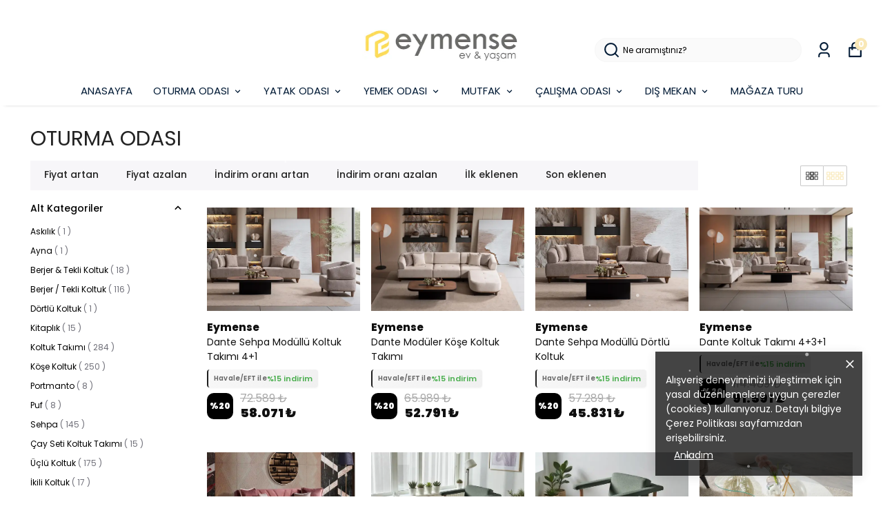

--- FILE ---
content_type: text/html; charset=utf-8
request_url: https://eymense.com/oturma-odasi
body_size: 88691
content:
<!DOCTYPE html><html lang="tr"><head><meta charSet="utf-8"/><meta name="viewport" content="width=device-width, initial-scale=1.0, maximum-scale=1.0, user-scalable=no"/><title>OTURMA ODASI</title><meta name="description" content="En şık ve kaliteli OTURMA ODASI modellerini keşfedin! Evinizin tarzına uygun geniş ürün yelpazesiyle, uygun fiyat avantajlarını kaçırmayın."/><meta property="og:type" content="website"/><meta property="og:site_name" content="Eymense Mobilya - İnegöl Mobilyası, Oturma Odası, Köşe Koltuk Takımı ve daha fazlası."/><meta property="og:title" content="OTURMA ODASI"/><meta property="og:description" content="En şık ve kaliteli OTURMA ODASI modellerini keşfedin! Evinizin tarzına uygun geniş ürün yelpazesiyle, uygun fiyat avantajlarını kaçırmayın."/><meta property="og:url" content="https://eymense.com/oturma-odasi"/><meta property="og:image" content="https://cdn.myikas.com/images/816022d7-5487-4f64-9a08-742791078330/52a843d8-75c2-42bf-af3c-47bf91db742a/image_1080.jpg"/><link rel="canonical" href="https://eymense.com/oturma-odasi"/><script type="application/ld+json">{"@context":"https://schema.org","@type":"Website","url":"https://eymense.com"}</script><script type="application/ld+json">{"@context":"https://schema.org","@type":"Store","name":"Eymense Mobilya","logo":"https://cdn.myikas.com/images/816022d7-5487-4f64-9a08-742791078330/52a843d8-75c2-42bf-af3c-47bf91db742a/image_1080.webp","image":"https://cdn.myikas.com/images/816022d7-5487-4f64-9a08-742791078330/52a843d8-75c2-42bf-af3c-47bf91db742a/image_1080.webp","url":"https://eymense.com","telephone":"+905303825306","address":{"@type":"PostalAddress"}}</script><script type="application/ld+json">{"@context":"http://schema.org","@type":"CollectionPage","url":"https://eymense.com/oturma-odasi","name":"OTURMA ODASI","description":null}</script><script type="application/ld+json">{"@context":"http://schema.org","@type":"BreadcrumbList","itemListElement":[{"@type":"ListItem","position":1,"name":"Eymense Mobilya - İnegöl Mobilyası, Oturma Odası, Köşe Koltuk Takımı ve daha fazlası.","item":"https://eymense.com"},{"@type":"ListItem","position":2,"name":"OTURMA ODASI","item":"https://eymense.com/oturma-odasi"}]}</script><script type="application/ld+json">{"@context":"http://schema.org","@type":"ItemList","itemListElement":[{"@type":"ListItem","position":1,"item":{"@type":"Product","name":"Dante Sehpa Modüllü Koltuk Takımı 4+1","image":"https://cdn.myikas.com/images/816022d7-5487-4f64-9a08-742791078330/291b4152-81aa-4caf-860f-51fada9dc163/1080/1-10.webp","offers":{"@type":"Offer","url":"https://eymense.com/dante-sehpa-modullu-koltuk-takimi-4-1","priceCurrency":"TRY","price":"58071.00","availability":"https://schema.org/InStock"}}},{"@type":"ListItem","position":2,"item":{"@type":"Product","name":"Dante Modüler Köşe Koltuk Takımı","image":"https://cdn.myikas.com/images/816022d7-5487-4f64-9a08-742791078330/ccd3ea9b-abc5-4f90-92a0-fd2a3b15cefa/1080/kose-.webp","offers":{"@type":"Offer","url":"https://eymense.com/dante-moduler-kose-koltuk-takimi","priceCurrency":"TRY","price":"52791.00","availability":"https://schema.org/InStock"}}},{"@type":"ListItem","position":3,"item":{"@type":"Product","name":"Dante Sehpa Modüllü Dörtlü Koltuk","image":"https://cdn.myikas.com/images/816022d7-5487-4f64-9a08-742791078330/bb1a8c3b-9173-4f4c-879a-8ee911801015/1080/1-11.webp","offers":{"@type":"Offer","url":"https://eymense.com/dante-sehpa-modullu-dortlu-koltuk","priceCurrency":"TRY","price":"45831.00","availability":"https://schema.org/InStock"}}},{"@type":"ListItem","position":4,"item":{"@type":"Product","name":"Dante Koltuk Takımı 4+3+1","image":"https://cdn.myikas.com/images/816022d7-5487-4f64-9a08-742791078330/1f477611-597d-45c5-853b-a482cedb496e/1080/1-1.webp","offers":{"@type":"Offer","url":"https://eymense.com/dante-koltuk-takimi-4-3-1-1","priceCurrency":"TRY","price":"91591.00","availability":"https://schema.org/InStock"}}},{"@type":"ListItem","position":5,"item":{"@type":"Product","name":"Çizgi Çekyatlı Üçlü Kanepe Çekyat - Pembe","image":"https://cdn.myikas.com/images/816022d7-5487-4f64-9a08-742791078330/2d61990f-ece2-4d18-9a37-a56bcb82df9d/1080/cizgi-cekyatli-pembe-uclu-kanepe-cekya-b0-48a.webp","offers":{"@type":"Offer","url":"https://eymense.com/cizgi-cekyatli-uclu-kanepe-cekyat","priceCurrency":"TRY","price":"17111.00","availability":"https://schema.org/InStock"}}},{"@type":"ListItem","position":6,"item":{"@type":"Product","name":"Pia Tekli Koltuk + Puf Yeşil","image":"https://cdn.myikas.com/images/816022d7-5487-4f64-9a08-742791078330/726a933a-d75a-4a7c-981b-82b90b207c4b/1080/p-12.webp","offers":{"@type":"Offer","url":"https://eymense.com/pia-tekli-koltuk---puf-yesil","priceCurrency":"TRY","price":"14289.00","availability":"https://schema.org/InStock"}}},{"@type":"ListItem","position":7,"item":{"@type":"Product","name":"Pia Tekli Koltuk Yeşil","image":"https://cdn.myikas.com/images/816022d7-5487-4f64-9a08-742791078330/04694497-51c0-48d3-81ee-3cd2263c5233/1080/p-18.webp","offers":{"@type":"Offer","url":"https://eymense.com/pia-tekli-koltuk-yesil","priceCurrency":"TRY","price":"10089.00","availability":"https://schema.org/InStock"}}},{"@type":"ListItem","position":8,"item":{"@type":"Product","name":"Cresta Orta Sehpa","image":"https://cdn.myikas.com/images/816022d7-5487-4f64-9a08-742791078330/388cefcd-0988-4848-8a70-9c66fdad9df5/1080/t-02.webp","offers":{"@type":"Offer","url":"https://eymense.com/cresta-orta-sehpa","priceCurrency":"TRY","price":"13431.00","availability":"https://schema.org/InStock"}}},{"@type":"ListItem","position":9,"item":{"@type":"Product","name":"Çizgi Çekyatlı Koltuk Takımı 3+1 - Pembe","image":"https://cdn.myikas.com/images/816022d7-5487-4f64-9a08-742791078330/b98d3b23-3dc1-4a9a-8c69-88e8163de2f0/1080/cizgi-cekyatli-koltuk-takimi-889e-6.webp","offers":{"@type":"Offer","url":"https://eymense.com/cizgi-cekyatli-koltuk-takimi-3-1","priceCurrency":"TRY","price":"26951.00","availability":"https://schema.org/InStock"}}},{"@type":"ListItem","position":10,"item":{"@type":"Product","name":"Dante Dörtlü Kanepe","image":"https://cdn.myikas.com/images/816022d7-5487-4f64-9a08-742791078330/aa9091c1-0b97-4d4b-b8a4-155bf92d5504/1080/dante-dortlu-kanepe-0397.webp","offers":{"@type":"Offer","url":"https://eymense.com/dante-dortlu-kanepe","priceCurrency":"TRY","price":"43511.00","availability":"https://schema.org/InStock"}}}]}</script><meta name="next-head-count" content="16"/><link rel="shortcut icon" href="https://cdn.myikas.com/images/theme-images/4eab9959-f9e4-461c-8125-a4f3b5849856/image_180.webp" type="image/webp"/><script src="//code.jivosite.com/widget/Pv5TSqWCyQ" async=""></script>
<script defer="">(function(w,d,s,l,i){w[l]=w[l]||[];w[l].push({'gtm.start':
              new Date().getTime(),event:'gtm.js'});var f=d.getElementsByTagName(s)[0],
              j=d.createElement(s),dl=l!='dataLayer'?'&l='+l:'';j.async=true;j.src=
              'https://www.googletagmanager.com/gtm.js?id='+i+dl;f.parentNode.insertBefore(j,f);
              })(window,document,'script','dataLayer','GTM-TN9578DW');</script><script defer="">!function(f,b,e,v,n,t,s)
          {if(f.fbq)return;n=f.fbq=function(){n.callMethod?
          n.callMethod.apply(n,arguments):n.queue.push(arguments)};
          if(!f._fbq)f._fbq=n;n.push=n;n.loaded=!0;n.version='2.0';
          n.queue=[];t=b.createElement(e);t.async=!0;
          t.src=v;s=b.getElementsByTagName(e)[0];
          s.parentNode.insertBefore(t,s)}(window, document,'script',
          'https://connect.facebook.net/en_US/fbevents.js');
          fbq('init', '2341722052956182');
          fbq.disablePushState = true;
          fbq.allowDuplicatePageViews = true;</script><script async="" src="https://www.googletagmanager.com/gtag/js?id=G-V2W1MZ3KYY"></script><script defer="">window.dataLayer = window.dataLayer || [];
            function gtag(){dataLayer.push(arguments);}
            gtag('js', new Date());
            gtag('config', 'G-V2W1MZ3KYY');</script><script>
    var subscribers = [];
    var subscribe = (subscriber) => { subscribers.push(subscriber); }; 
    var unsubscribe = () => {};
    
    window.IkasEvents = {
      subscribers,
      subscribe,
      unsubscribe
    };
  </script><script src="https://jivochat.ikasapps.com/jivochat.js?widgetId=Pv5TSqWCyQ" async=""></script><script>document.documentElement.style.setProperty("--primary-color","#f9e8b6ff");
document.documentElement.style.setProperty("--primary-hoverColor","#1f1f1fff");
document.documentElement.style.setProperty("--primary-variantNameColor","#1f1f1fff");
document.documentElement.style.setProperty("--primary-variantSelectedNameColor","#cbcbcbff");
document.documentElement.style.setProperty("--bodyBackgroundColor","#ffffff");
document.documentElement.style.setProperty("--variantTitleColor","#818181");
document.documentElement.style.setProperty("--variant-types-out-of-stock","#f4f4f5ff");</script> 
    <style>
      /* devanagari */
@font-face {
  font-family: 'Poppins';
  font-style: italic;
  font-weight: 100;
  font-display: swap;
  src: url(https://fonts.myikas.com/s/poppins/v24/pxiAyp8kv8JHgFVrJJLmE0tDMPKhSkFEkm8.woff2) format('woff2');
  unicode-range: U+0900-097F, U+1CD0-1CF9, U+200C-200D, U+20A8, U+20B9, U+20F0, U+25CC, U+A830-A839, U+A8E0-A8FF, U+11B00-11B09;
}
/* latin-ext */
@font-face {
  font-family: 'Poppins';
  font-style: italic;
  font-weight: 100;
  font-display: swap;
  src: url(https://fonts.myikas.com/s/poppins/v24/pxiAyp8kv8JHgFVrJJLmE0tMMPKhSkFEkm8.woff2) format('woff2');
  unicode-range: U+0100-02BA, U+02BD-02C5, U+02C7-02CC, U+02CE-02D7, U+02DD-02FF, U+0304, U+0308, U+0329, U+1D00-1DBF, U+1E00-1E9F, U+1EF2-1EFF, U+2020, U+20A0-20AB, U+20AD-20C0, U+2113, U+2C60-2C7F, U+A720-A7FF;
}
/* latin */
@font-face {
  font-family: 'Poppins';
  font-style: italic;
  font-weight: 100;
  font-display: swap;
  src: url(https://fonts.myikas.com/s/poppins/v24/pxiAyp8kv8JHgFVrJJLmE0tCMPKhSkFE.woff2) format('woff2');
  unicode-range: U+0000-00FF, U+0131, U+0152-0153, U+02BB-02BC, U+02C6, U+02DA, U+02DC, U+0304, U+0308, U+0329, U+2000-206F, U+20AC, U+2122, U+2191, U+2193, U+2212, U+2215, U+FEFF, U+FFFD;
}
/* devanagari */
@font-face {
  font-family: 'Poppins';
  font-style: italic;
  font-weight: 200;
  font-display: swap;
  src: url(https://fonts.myikas.com/s/poppins/v24/pxiDyp8kv8JHgFVrJJLmv1pVFteOYktMqlap.woff2) format('woff2');
  unicode-range: U+0900-097F, U+1CD0-1CF9, U+200C-200D, U+20A8, U+20B9, U+20F0, U+25CC, U+A830-A839, U+A8E0-A8FF, U+11B00-11B09;
}
/* latin-ext */
@font-face {
  font-family: 'Poppins';
  font-style: italic;
  font-weight: 200;
  font-display: swap;
  src: url(https://fonts.myikas.com/s/poppins/v24/pxiDyp8kv8JHgFVrJJLmv1pVGdeOYktMqlap.woff2) format('woff2');
  unicode-range: U+0100-02BA, U+02BD-02C5, U+02C7-02CC, U+02CE-02D7, U+02DD-02FF, U+0304, U+0308, U+0329, U+1D00-1DBF, U+1E00-1E9F, U+1EF2-1EFF, U+2020, U+20A0-20AB, U+20AD-20C0, U+2113, U+2C60-2C7F, U+A720-A7FF;
}
/* latin */
@font-face {
  font-family: 'Poppins';
  font-style: italic;
  font-weight: 200;
  font-display: swap;
  src: url(https://fonts.myikas.com/s/poppins/v24/pxiDyp8kv8JHgFVrJJLmv1pVF9eOYktMqg.woff2) format('woff2');
  unicode-range: U+0000-00FF, U+0131, U+0152-0153, U+02BB-02BC, U+02C6, U+02DA, U+02DC, U+0304, U+0308, U+0329, U+2000-206F, U+20AC, U+2122, U+2191, U+2193, U+2212, U+2215, U+FEFF, U+FFFD;
}
/* devanagari */
@font-face {
  font-family: 'Poppins';
  font-style: italic;
  font-weight: 300;
  font-display: swap;
  src: url(https://fonts.myikas.com/s/poppins/v24/pxiDyp8kv8JHgFVrJJLm21lVFteOYktMqlap.woff2) format('woff2');
  unicode-range: U+0900-097F, U+1CD0-1CF9, U+200C-200D, U+20A8, U+20B9, U+20F0, U+25CC, U+A830-A839, U+A8E0-A8FF, U+11B00-11B09;
}
/* latin-ext */
@font-face {
  font-family: 'Poppins';
  font-style: italic;
  font-weight: 300;
  font-display: swap;
  src: url(https://fonts.myikas.com/s/poppins/v24/pxiDyp8kv8JHgFVrJJLm21lVGdeOYktMqlap.woff2) format('woff2');
  unicode-range: U+0100-02BA, U+02BD-02C5, U+02C7-02CC, U+02CE-02D7, U+02DD-02FF, U+0304, U+0308, U+0329, U+1D00-1DBF, U+1E00-1E9F, U+1EF2-1EFF, U+2020, U+20A0-20AB, U+20AD-20C0, U+2113, U+2C60-2C7F, U+A720-A7FF;
}
/* latin */
@font-face {
  font-family: 'Poppins';
  font-style: italic;
  font-weight: 300;
  font-display: swap;
  src: url(https://fonts.myikas.com/s/poppins/v24/pxiDyp8kv8JHgFVrJJLm21lVF9eOYktMqg.woff2) format('woff2');
  unicode-range: U+0000-00FF, U+0131, U+0152-0153, U+02BB-02BC, U+02C6, U+02DA, U+02DC, U+0304, U+0308, U+0329, U+2000-206F, U+20AC, U+2122, U+2191, U+2193, U+2212, U+2215, U+FEFF, U+FFFD;
}
/* devanagari */
@font-face {
  font-family: 'Poppins';
  font-style: italic;
  font-weight: 400;
  font-display: swap;
  src: url(https://fonts.myikas.com/s/poppins/v24/pxiGyp8kv8JHgFVrJJLucXtAOvWDSHFF.woff2) format('woff2');
  unicode-range: U+0900-097F, U+1CD0-1CF9, U+200C-200D, U+20A8, U+20B9, U+20F0, U+25CC, U+A830-A839, U+A8E0-A8FF, U+11B00-11B09;
}
/* latin-ext */
@font-face {
  font-family: 'Poppins';
  font-style: italic;
  font-weight: 400;
  font-display: swap;
  src: url(https://fonts.myikas.com/s/poppins/v24/pxiGyp8kv8JHgFVrJJLufntAOvWDSHFF.woff2) format('woff2');
  unicode-range: U+0100-02BA, U+02BD-02C5, U+02C7-02CC, U+02CE-02D7, U+02DD-02FF, U+0304, U+0308, U+0329, U+1D00-1DBF, U+1E00-1E9F, U+1EF2-1EFF, U+2020, U+20A0-20AB, U+20AD-20C0, U+2113, U+2C60-2C7F, U+A720-A7FF;
}
/* latin */
@font-face {
  font-family: 'Poppins';
  font-style: italic;
  font-weight: 400;
  font-display: swap;
  src: url(https://fonts.myikas.com/s/poppins/v24/pxiGyp8kv8JHgFVrJJLucHtAOvWDSA.woff2) format('woff2');
  unicode-range: U+0000-00FF, U+0131, U+0152-0153, U+02BB-02BC, U+02C6, U+02DA, U+02DC, U+0304, U+0308, U+0329, U+2000-206F, U+20AC, U+2122, U+2191, U+2193, U+2212, U+2215, U+FEFF, U+FFFD;
}
/* devanagari */
@font-face {
  font-family: 'Poppins';
  font-style: italic;
  font-weight: 500;
  font-display: swap;
  src: url(https://fonts.myikas.com/s/poppins/v24/pxiDyp8kv8JHgFVrJJLmg1hVFteOYktMqlap.woff2) format('woff2');
  unicode-range: U+0900-097F, U+1CD0-1CF9, U+200C-200D, U+20A8, U+20B9, U+20F0, U+25CC, U+A830-A839, U+A8E0-A8FF, U+11B00-11B09;
}
/* latin-ext */
@font-face {
  font-family: 'Poppins';
  font-style: italic;
  font-weight: 500;
  font-display: swap;
  src: url(https://fonts.myikas.com/s/poppins/v24/pxiDyp8kv8JHgFVrJJLmg1hVGdeOYktMqlap.woff2) format('woff2');
  unicode-range: U+0100-02BA, U+02BD-02C5, U+02C7-02CC, U+02CE-02D7, U+02DD-02FF, U+0304, U+0308, U+0329, U+1D00-1DBF, U+1E00-1E9F, U+1EF2-1EFF, U+2020, U+20A0-20AB, U+20AD-20C0, U+2113, U+2C60-2C7F, U+A720-A7FF;
}
/* latin */
@font-face {
  font-family: 'Poppins';
  font-style: italic;
  font-weight: 500;
  font-display: swap;
  src: url(https://fonts.myikas.com/s/poppins/v24/pxiDyp8kv8JHgFVrJJLmg1hVF9eOYktMqg.woff2) format('woff2');
  unicode-range: U+0000-00FF, U+0131, U+0152-0153, U+02BB-02BC, U+02C6, U+02DA, U+02DC, U+0304, U+0308, U+0329, U+2000-206F, U+20AC, U+2122, U+2191, U+2193, U+2212, U+2215, U+FEFF, U+FFFD;
}
/* devanagari */
@font-face {
  font-family: 'Poppins';
  font-style: italic;
  font-weight: 600;
  font-display: swap;
  src: url(https://fonts.myikas.com/s/poppins/v24/pxiDyp8kv8JHgFVrJJLmr19VFteOYktMqlap.woff2) format('woff2');
  unicode-range: U+0900-097F, U+1CD0-1CF9, U+200C-200D, U+20A8, U+20B9, U+20F0, U+25CC, U+A830-A839, U+A8E0-A8FF, U+11B00-11B09;
}
/* latin-ext */
@font-face {
  font-family: 'Poppins';
  font-style: italic;
  font-weight: 600;
  font-display: swap;
  src: url(https://fonts.myikas.com/s/poppins/v24/pxiDyp8kv8JHgFVrJJLmr19VGdeOYktMqlap.woff2) format('woff2');
  unicode-range: U+0100-02BA, U+02BD-02C5, U+02C7-02CC, U+02CE-02D7, U+02DD-02FF, U+0304, U+0308, U+0329, U+1D00-1DBF, U+1E00-1E9F, U+1EF2-1EFF, U+2020, U+20A0-20AB, U+20AD-20C0, U+2113, U+2C60-2C7F, U+A720-A7FF;
}
/* latin */
@font-face {
  font-family: 'Poppins';
  font-style: italic;
  font-weight: 600;
  font-display: swap;
  src: url(https://fonts.myikas.com/s/poppins/v24/pxiDyp8kv8JHgFVrJJLmr19VF9eOYktMqg.woff2) format('woff2');
  unicode-range: U+0000-00FF, U+0131, U+0152-0153, U+02BB-02BC, U+02C6, U+02DA, U+02DC, U+0304, U+0308, U+0329, U+2000-206F, U+20AC, U+2122, U+2191, U+2193, U+2212, U+2215, U+FEFF, U+FFFD;
}
/* devanagari */
@font-face {
  font-family: 'Poppins';
  font-style: italic;
  font-weight: 700;
  font-display: swap;
  src: url(https://fonts.myikas.com/s/poppins/v24/pxiDyp8kv8JHgFVrJJLmy15VFteOYktMqlap.woff2) format('woff2');
  unicode-range: U+0900-097F, U+1CD0-1CF9, U+200C-200D, U+20A8, U+20B9, U+20F0, U+25CC, U+A830-A839, U+A8E0-A8FF, U+11B00-11B09;
}
/* latin-ext */
@font-face {
  font-family: 'Poppins';
  font-style: italic;
  font-weight: 700;
  font-display: swap;
  src: url(https://fonts.myikas.com/s/poppins/v24/pxiDyp8kv8JHgFVrJJLmy15VGdeOYktMqlap.woff2) format('woff2');
  unicode-range: U+0100-02BA, U+02BD-02C5, U+02C7-02CC, U+02CE-02D7, U+02DD-02FF, U+0304, U+0308, U+0329, U+1D00-1DBF, U+1E00-1E9F, U+1EF2-1EFF, U+2020, U+20A0-20AB, U+20AD-20C0, U+2113, U+2C60-2C7F, U+A720-A7FF;
}
/* latin */
@font-face {
  font-family: 'Poppins';
  font-style: italic;
  font-weight: 700;
  font-display: swap;
  src: url(https://fonts.myikas.com/s/poppins/v24/pxiDyp8kv8JHgFVrJJLmy15VF9eOYktMqg.woff2) format('woff2');
  unicode-range: U+0000-00FF, U+0131, U+0152-0153, U+02BB-02BC, U+02C6, U+02DA, U+02DC, U+0304, U+0308, U+0329, U+2000-206F, U+20AC, U+2122, U+2191, U+2193, U+2212, U+2215, U+FEFF, U+FFFD;
}
/* devanagari */
@font-face {
  font-family: 'Poppins';
  font-style: italic;
  font-weight: 800;
  font-display: swap;
  src: url(https://fonts.myikas.com/s/poppins/v24/pxiDyp8kv8JHgFVrJJLm111VFteOYktMqlap.woff2) format('woff2');
  unicode-range: U+0900-097F, U+1CD0-1CF9, U+200C-200D, U+20A8, U+20B9, U+20F0, U+25CC, U+A830-A839, U+A8E0-A8FF, U+11B00-11B09;
}
/* latin-ext */
@font-face {
  font-family: 'Poppins';
  font-style: italic;
  font-weight: 800;
  font-display: swap;
  src: url(https://fonts.myikas.com/s/poppins/v24/pxiDyp8kv8JHgFVrJJLm111VGdeOYktMqlap.woff2) format('woff2');
  unicode-range: U+0100-02BA, U+02BD-02C5, U+02C7-02CC, U+02CE-02D7, U+02DD-02FF, U+0304, U+0308, U+0329, U+1D00-1DBF, U+1E00-1E9F, U+1EF2-1EFF, U+2020, U+20A0-20AB, U+20AD-20C0, U+2113, U+2C60-2C7F, U+A720-A7FF;
}
/* latin */
@font-face {
  font-family: 'Poppins';
  font-style: italic;
  font-weight: 800;
  font-display: swap;
  src: url(https://fonts.myikas.com/s/poppins/v24/pxiDyp8kv8JHgFVrJJLm111VF9eOYktMqg.woff2) format('woff2');
  unicode-range: U+0000-00FF, U+0131, U+0152-0153, U+02BB-02BC, U+02C6, U+02DA, U+02DC, U+0304, U+0308, U+0329, U+2000-206F, U+20AC, U+2122, U+2191, U+2193, U+2212, U+2215, U+FEFF, U+FFFD;
}
/* devanagari */
@font-face {
  font-family: 'Poppins';
  font-style: italic;
  font-weight: 900;
  font-display: swap;
  src: url(https://fonts.myikas.com/s/poppins/v24/pxiDyp8kv8JHgFVrJJLm81xVFteOYktMqlap.woff2) format('woff2');
  unicode-range: U+0900-097F, U+1CD0-1CF9, U+200C-200D, U+20A8, U+20B9, U+20F0, U+25CC, U+A830-A839, U+A8E0-A8FF, U+11B00-11B09;
}
/* latin-ext */
@font-face {
  font-family: 'Poppins';
  font-style: italic;
  font-weight: 900;
  font-display: swap;
  src: url(https://fonts.myikas.com/s/poppins/v24/pxiDyp8kv8JHgFVrJJLm81xVGdeOYktMqlap.woff2) format('woff2');
  unicode-range: U+0100-02BA, U+02BD-02C5, U+02C7-02CC, U+02CE-02D7, U+02DD-02FF, U+0304, U+0308, U+0329, U+1D00-1DBF, U+1E00-1E9F, U+1EF2-1EFF, U+2020, U+20A0-20AB, U+20AD-20C0, U+2113, U+2C60-2C7F, U+A720-A7FF;
}
/* latin */
@font-face {
  font-family: 'Poppins';
  font-style: italic;
  font-weight: 900;
  font-display: swap;
  src: url(https://fonts.myikas.com/s/poppins/v24/pxiDyp8kv8JHgFVrJJLm81xVF9eOYktMqg.woff2) format('woff2');
  unicode-range: U+0000-00FF, U+0131, U+0152-0153, U+02BB-02BC, U+02C6, U+02DA, U+02DC, U+0304, U+0308, U+0329, U+2000-206F, U+20AC, U+2122, U+2191, U+2193, U+2212, U+2215, U+FEFF, U+FFFD;
}
/* devanagari */
@font-face {
  font-family: 'Poppins';
  font-style: normal;
  font-weight: 100;
  font-display: swap;
  src: url(https://fonts.myikas.com/s/poppins/v24/pxiGyp8kv8JHgFVrLPTucXtAOvWDSHFF.woff2) format('woff2');
  unicode-range: U+0900-097F, U+1CD0-1CF9, U+200C-200D, U+20A8, U+20B9, U+20F0, U+25CC, U+A830-A839, U+A8E0-A8FF, U+11B00-11B09;
}
/* latin-ext */
@font-face {
  font-family: 'Poppins';
  font-style: normal;
  font-weight: 100;
  font-display: swap;
  src: url(https://fonts.myikas.com/s/poppins/v24/pxiGyp8kv8JHgFVrLPTufntAOvWDSHFF.woff2) format('woff2');
  unicode-range: U+0100-02BA, U+02BD-02C5, U+02C7-02CC, U+02CE-02D7, U+02DD-02FF, U+0304, U+0308, U+0329, U+1D00-1DBF, U+1E00-1E9F, U+1EF2-1EFF, U+2020, U+20A0-20AB, U+20AD-20C0, U+2113, U+2C60-2C7F, U+A720-A7FF;
}
/* latin */
@font-face {
  font-family: 'Poppins';
  font-style: normal;
  font-weight: 100;
  font-display: swap;
  src: url(https://fonts.myikas.com/s/poppins/v24/pxiGyp8kv8JHgFVrLPTucHtAOvWDSA.woff2) format('woff2');
  unicode-range: U+0000-00FF, U+0131, U+0152-0153, U+02BB-02BC, U+02C6, U+02DA, U+02DC, U+0304, U+0308, U+0329, U+2000-206F, U+20AC, U+2122, U+2191, U+2193, U+2212, U+2215, U+FEFF, U+FFFD;
}
/* devanagari */
@font-face {
  font-family: 'Poppins';
  font-style: normal;
  font-weight: 200;
  font-display: swap;
  src: url(https://fonts.myikas.com/s/poppins/v24/pxiByp8kv8JHgFVrLFj_Z11lFd2JQEl8qw.woff2) format('woff2');
  unicode-range: U+0900-097F, U+1CD0-1CF9, U+200C-200D, U+20A8, U+20B9, U+20F0, U+25CC, U+A830-A839, U+A8E0-A8FF, U+11B00-11B09;
}
/* latin-ext */
@font-face {
  font-family: 'Poppins';
  font-style: normal;
  font-weight: 200;
  font-display: swap;
  src: url(https://fonts.myikas.com/s/poppins/v24/pxiByp8kv8JHgFVrLFj_Z1JlFd2JQEl8qw.woff2) format('woff2');
  unicode-range: U+0100-02BA, U+02BD-02C5, U+02C7-02CC, U+02CE-02D7, U+02DD-02FF, U+0304, U+0308, U+0329, U+1D00-1DBF, U+1E00-1E9F, U+1EF2-1EFF, U+2020, U+20A0-20AB, U+20AD-20C0, U+2113, U+2C60-2C7F, U+A720-A7FF;
}
/* latin */
@font-face {
  font-family: 'Poppins';
  font-style: normal;
  font-weight: 200;
  font-display: swap;
  src: url(https://fonts.myikas.com/s/poppins/v24/pxiByp8kv8JHgFVrLFj_Z1xlFd2JQEk.woff2) format('woff2');
  unicode-range: U+0000-00FF, U+0131, U+0152-0153, U+02BB-02BC, U+02C6, U+02DA, U+02DC, U+0304, U+0308, U+0329, U+2000-206F, U+20AC, U+2122, U+2191, U+2193, U+2212, U+2215, U+FEFF, U+FFFD;
}
/* devanagari */
@font-face {
  font-family: 'Poppins';
  font-style: normal;
  font-weight: 300;
  font-display: swap;
  src: url(https://fonts.myikas.com/s/poppins/v24/pxiByp8kv8JHgFVrLDz8Z11lFd2JQEl8qw.woff2) format('woff2');
  unicode-range: U+0900-097F, U+1CD0-1CF9, U+200C-200D, U+20A8, U+20B9, U+20F0, U+25CC, U+A830-A839, U+A8E0-A8FF, U+11B00-11B09;
}
/* latin-ext */
@font-face {
  font-family: 'Poppins';
  font-style: normal;
  font-weight: 300;
  font-display: swap;
  src: url(https://fonts.myikas.com/s/poppins/v24/pxiByp8kv8JHgFVrLDz8Z1JlFd2JQEl8qw.woff2) format('woff2');
  unicode-range: U+0100-02BA, U+02BD-02C5, U+02C7-02CC, U+02CE-02D7, U+02DD-02FF, U+0304, U+0308, U+0329, U+1D00-1DBF, U+1E00-1E9F, U+1EF2-1EFF, U+2020, U+20A0-20AB, U+20AD-20C0, U+2113, U+2C60-2C7F, U+A720-A7FF;
}
/* latin */
@font-face {
  font-family: 'Poppins';
  font-style: normal;
  font-weight: 300;
  font-display: swap;
  src: url(https://fonts.myikas.com/s/poppins/v24/pxiByp8kv8JHgFVrLDz8Z1xlFd2JQEk.woff2) format('woff2');
  unicode-range: U+0000-00FF, U+0131, U+0152-0153, U+02BB-02BC, U+02C6, U+02DA, U+02DC, U+0304, U+0308, U+0329, U+2000-206F, U+20AC, U+2122, U+2191, U+2193, U+2212, U+2215, U+FEFF, U+FFFD;
}
/* devanagari */
@font-face {
  font-family: 'Poppins';
  font-style: normal;
  font-weight: 400;
  font-display: swap;
  src: url(https://fonts.myikas.com/s/poppins/v24/pxiEyp8kv8JHgFVrJJbecnFHGPezSQ.woff2) format('woff2');
  unicode-range: U+0900-097F, U+1CD0-1CF9, U+200C-200D, U+20A8, U+20B9, U+20F0, U+25CC, U+A830-A839, U+A8E0-A8FF, U+11B00-11B09;
}
/* latin-ext */
@font-face {
  font-family: 'Poppins';
  font-style: normal;
  font-weight: 400;
  font-display: swap;
  src: url(https://fonts.myikas.com/s/poppins/v24/pxiEyp8kv8JHgFVrJJnecnFHGPezSQ.woff2) format('woff2');
  unicode-range: U+0100-02BA, U+02BD-02C5, U+02C7-02CC, U+02CE-02D7, U+02DD-02FF, U+0304, U+0308, U+0329, U+1D00-1DBF, U+1E00-1E9F, U+1EF2-1EFF, U+2020, U+20A0-20AB, U+20AD-20C0, U+2113, U+2C60-2C7F, U+A720-A7FF;
}
/* latin */
@font-face {
  font-family: 'Poppins';
  font-style: normal;
  font-weight: 400;
  font-display: swap;
  src: url(https://fonts.myikas.com/s/poppins/v24/pxiEyp8kv8JHgFVrJJfecnFHGPc.woff2) format('woff2');
  unicode-range: U+0000-00FF, U+0131, U+0152-0153, U+02BB-02BC, U+02C6, U+02DA, U+02DC, U+0304, U+0308, U+0329, U+2000-206F, U+20AC, U+2122, U+2191, U+2193, U+2212, U+2215, U+FEFF, U+FFFD;
}
/* devanagari */
@font-face {
  font-family: 'Poppins';
  font-style: normal;
  font-weight: 500;
  font-display: swap;
  src: url(https://fonts.myikas.com/s/poppins/v24/pxiByp8kv8JHgFVrLGT9Z11lFd2JQEl8qw.woff2) format('woff2');
  unicode-range: U+0900-097F, U+1CD0-1CF9, U+200C-200D, U+20A8, U+20B9, U+20F0, U+25CC, U+A830-A839, U+A8E0-A8FF, U+11B00-11B09;
}
/* latin-ext */
@font-face {
  font-family: 'Poppins';
  font-style: normal;
  font-weight: 500;
  font-display: swap;
  src: url(https://fonts.myikas.com/s/poppins/v24/pxiByp8kv8JHgFVrLGT9Z1JlFd2JQEl8qw.woff2) format('woff2');
  unicode-range: U+0100-02BA, U+02BD-02C5, U+02C7-02CC, U+02CE-02D7, U+02DD-02FF, U+0304, U+0308, U+0329, U+1D00-1DBF, U+1E00-1E9F, U+1EF2-1EFF, U+2020, U+20A0-20AB, U+20AD-20C0, U+2113, U+2C60-2C7F, U+A720-A7FF;
}
/* latin */
@font-face {
  font-family: 'Poppins';
  font-style: normal;
  font-weight: 500;
  font-display: swap;
  src: url(https://fonts.myikas.com/s/poppins/v24/pxiByp8kv8JHgFVrLGT9Z1xlFd2JQEk.woff2) format('woff2');
  unicode-range: U+0000-00FF, U+0131, U+0152-0153, U+02BB-02BC, U+02C6, U+02DA, U+02DC, U+0304, U+0308, U+0329, U+2000-206F, U+20AC, U+2122, U+2191, U+2193, U+2212, U+2215, U+FEFF, U+FFFD;
}
/* devanagari */
@font-face {
  font-family: 'Poppins';
  font-style: normal;
  font-weight: 600;
  font-display: swap;
  src: url(https://fonts.myikas.com/s/poppins/v24/pxiByp8kv8JHgFVrLEj6Z11lFd2JQEl8qw.woff2) format('woff2');
  unicode-range: U+0900-097F, U+1CD0-1CF9, U+200C-200D, U+20A8, U+20B9, U+20F0, U+25CC, U+A830-A839, U+A8E0-A8FF, U+11B00-11B09;
}
/* latin-ext */
@font-face {
  font-family: 'Poppins';
  font-style: normal;
  font-weight: 600;
  font-display: swap;
  src: url(https://fonts.myikas.com/s/poppins/v24/pxiByp8kv8JHgFVrLEj6Z1JlFd2JQEl8qw.woff2) format('woff2');
  unicode-range: U+0100-02BA, U+02BD-02C5, U+02C7-02CC, U+02CE-02D7, U+02DD-02FF, U+0304, U+0308, U+0329, U+1D00-1DBF, U+1E00-1E9F, U+1EF2-1EFF, U+2020, U+20A0-20AB, U+20AD-20C0, U+2113, U+2C60-2C7F, U+A720-A7FF;
}
/* latin */
@font-face {
  font-family: 'Poppins';
  font-style: normal;
  font-weight: 600;
  font-display: swap;
  src: url(https://fonts.myikas.com/s/poppins/v24/pxiByp8kv8JHgFVrLEj6Z1xlFd2JQEk.woff2) format('woff2');
  unicode-range: U+0000-00FF, U+0131, U+0152-0153, U+02BB-02BC, U+02C6, U+02DA, U+02DC, U+0304, U+0308, U+0329, U+2000-206F, U+20AC, U+2122, U+2191, U+2193, U+2212, U+2215, U+FEFF, U+FFFD;
}
/* devanagari */
@font-face {
  font-family: 'Poppins';
  font-style: normal;
  font-weight: 700;
  font-display: swap;
  src: url(https://fonts.myikas.com/s/poppins/v24/pxiByp8kv8JHgFVrLCz7Z11lFd2JQEl8qw.woff2) format('woff2');
  unicode-range: U+0900-097F, U+1CD0-1CF9, U+200C-200D, U+20A8, U+20B9, U+20F0, U+25CC, U+A830-A839, U+A8E0-A8FF, U+11B00-11B09;
}
/* latin-ext */
@font-face {
  font-family: 'Poppins';
  font-style: normal;
  font-weight: 700;
  font-display: swap;
  src: url(https://fonts.myikas.com/s/poppins/v24/pxiByp8kv8JHgFVrLCz7Z1JlFd2JQEl8qw.woff2) format('woff2');
  unicode-range: U+0100-02BA, U+02BD-02C5, U+02C7-02CC, U+02CE-02D7, U+02DD-02FF, U+0304, U+0308, U+0329, U+1D00-1DBF, U+1E00-1E9F, U+1EF2-1EFF, U+2020, U+20A0-20AB, U+20AD-20C0, U+2113, U+2C60-2C7F, U+A720-A7FF;
}
/* latin */
@font-face {
  font-family: 'Poppins';
  font-style: normal;
  font-weight: 700;
  font-display: swap;
  src: url(https://fonts.myikas.com/s/poppins/v24/pxiByp8kv8JHgFVrLCz7Z1xlFd2JQEk.woff2) format('woff2');
  unicode-range: U+0000-00FF, U+0131, U+0152-0153, U+02BB-02BC, U+02C6, U+02DA, U+02DC, U+0304, U+0308, U+0329, U+2000-206F, U+20AC, U+2122, U+2191, U+2193, U+2212, U+2215, U+FEFF, U+FFFD;
}
/* devanagari */
@font-face {
  font-family: 'Poppins';
  font-style: normal;
  font-weight: 800;
  font-display: swap;
  src: url(https://fonts.myikas.com/s/poppins/v24/pxiByp8kv8JHgFVrLDD4Z11lFd2JQEl8qw.woff2) format('woff2');
  unicode-range: U+0900-097F, U+1CD0-1CF9, U+200C-200D, U+20A8, U+20B9, U+20F0, U+25CC, U+A830-A839, U+A8E0-A8FF, U+11B00-11B09;
}
/* latin-ext */
@font-face {
  font-family: 'Poppins';
  font-style: normal;
  font-weight: 800;
  font-display: swap;
  src: url(https://fonts.myikas.com/s/poppins/v24/pxiByp8kv8JHgFVrLDD4Z1JlFd2JQEl8qw.woff2) format('woff2');
  unicode-range: U+0100-02BA, U+02BD-02C5, U+02C7-02CC, U+02CE-02D7, U+02DD-02FF, U+0304, U+0308, U+0329, U+1D00-1DBF, U+1E00-1E9F, U+1EF2-1EFF, U+2020, U+20A0-20AB, U+20AD-20C0, U+2113, U+2C60-2C7F, U+A720-A7FF;
}
/* latin */
@font-face {
  font-family: 'Poppins';
  font-style: normal;
  font-weight: 800;
  font-display: swap;
  src: url(https://fonts.myikas.com/s/poppins/v24/pxiByp8kv8JHgFVrLDD4Z1xlFd2JQEk.woff2) format('woff2');
  unicode-range: U+0000-00FF, U+0131, U+0152-0153, U+02BB-02BC, U+02C6, U+02DA, U+02DC, U+0304, U+0308, U+0329, U+2000-206F, U+20AC, U+2122, U+2191, U+2193, U+2212, U+2215, U+FEFF, U+FFFD;
}
/* devanagari */
@font-face {
  font-family: 'Poppins';
  font-style: normal;
  font-weight: 900;
  font-display: swap;
  src: url(https://fonts.myikas.com/s/poppins/v24/pxiByp8kv8JHgFVrLBT5Z11lFd2JQEl8qw.woff2) format('woff2');
  unicode-range: U+0900-097F, U+1CD0-1CF9, U+200C-200D, U+20A8, U+20B9, U+20F0, U+25CC, U+A830-A839, U+A8E0-A8FF, U+11B00-11B09;
}
/* latin-ext */
@font-face {
  font-family: 'Poppins';
  font-style: normal;
  font-weight: 900;
  font-display: swap;
  src: url(https://fonts.myikas.com/s/poppins/v24/pxiByp8kv8JHgFVrLBT5Z1JlFd2JQEl8qw.woff2) format('woff2');
  unicode-range: U+0100-02BA, U+02BD-02C5, U+02C7-02CC, U+02CE-02D7, U+02DD-02FF, U+0304, U+0308, U+0329, U+1D00-1DBF, U+1E00-1E9F, U+1EF2-1EFF, U+2020, U+20A0-20AB, U+20AD-20C0, U+2113, U+2C60-2C7F, U+A720-A7FF;
}
/* latin */
@font-face {
  font-family: 'Poppins';
  font-style: normal;
  font-weight: 900;
  font-display: swap;
  src: url(https://fonts.myikas.com/s/poppins/v24/pxiByp8kv8JHgFVrLBT5Z1xlFd2JQEk.woff2) format('woff2');
  unicode-range: U+0000-00FF, U+0131, U+0152-0153, U+02BB-02BC, U+02C6, U+02DA, U+02DC, U+0304, U+0308, U+0329, U+2000-206F, U+20AC, U+2122, U+2191, U+2193, U+2212, U+2215, U+FEFF, U+FFFD;
}


      body { 
          font-family: 'Poppins', -apple-system, system-ui, BlinkMacSystemFont, "Segoe UI", Roboto, "Helvetica Neue", Arial, sans-serif !important;
       } 

      </style><link rel="preconnect" href="https://cdn.myikas.com/"/><link rel="dns-prefetch" href="https://cdn.myikas.com/"/><link rel="preload" href="https://cdn.myikas.com/sf/v1/a985d02f-444f-42ff-bc32-7f40bc93fc17/0bf38aa9-0e6b-4019-a5f6-0e4bb175f512/1768463191348/_next/static/css/1a35a23e9c4b0186.css" as="style" crossorigin="anonymous"/><link rel="stylesheet" href="https://cdn.myikas.com/sf/v1/a985d02f-444f-42ff-bc32-7f40bc93fc17/0bf38aa9-0e6b-4019-a5f6-0e4bb175f512/1768463191348/_next/static/css/1a35a23e9c4b0186.css" crossorigin="anonymous" data-n-g=""/><link rel="preload" href="https://cdn.myikas.com/sf/v1/a985d02f-444f-42ff-bc32-7f40bc93fc17/0bf38aa9-0e6b-4019-a5f6-0e4bb175f512/1768463191348/_next/static/css/9fbcc04b7822d06d.css" as="style" crossorigin="anonymous"/><link rel="stylesheet" href="https://cdn.myikas.com/sf/v1/a985d02f-444f-42ff-bc32-7f40bc93fc17/0bf38aa9-0e6b-4019-a5f6-0e4bb175f512/1768463191348/_next/static/css/9fbcc04b7822d06d.css" crossorigin="anonymous" data-n-p=""/><noscript data-n-css=""></noscript><script defer="" crossorigin="anonymous" nomodule="" src="https://cdn.myikas.com/sf/v1/a985d02f-444f-42ff-bc32-7f40bc93fc17/0bf38aa9-0e6b-4019-a5f6-0e4bb175f512/1768463191348/_next/static/chunks/polyfills-0d1b80a048d4787e.js"></script><script src="https://cdn.myikas.com/sf/v1/a985d02f-444f-42ff-bc32-7f40bc93fc17/0bf38aa9-0e6b-4019-a5f6-0e4bb175f512/1768463191348/_next/static/chunks/webpack-e4ca6ff35977936e.js" defer="" crossorigin="anonymous"></script><script src="https://cdn.myikas.com/sf/v1/a985d02f-444f-42ff-bc32-7f40bc93fc17/0bf38aa9-0e6b-4019-a5f6-0e4bb175f512/1768463191348/_next/static/chunks/framework-79bce4a3a540b080.js" defer="" crossorigin="anonymous"></script><script src="https://cdn.myikas.com/sf/v1/a985d02f-444f-42ff-bc32-7f40bc93fc17/0bf38aa9-0e6b-4019-a5f6-0e4bb175f512/1768463191348/_next/static/chunks/main-44af86b1aeeee1ea.js" defer="" crossorigin="anonymous"></script><script src="https://cdn.myikas.com/sf/v1/a985d02f-444f-42ff-bc32-7f40bc93fc17/0bf38aa9-0e6b-4019-a5f6-0e4bb175f512/1768463191348/_next/static/chunks/pages/_app-4a989495806579d0.js" defer="" crossorigin="anonymous"></script><script src="https://cdn.myikas.com/sf/v1/a985d02f-444f-42ff-bc32-7f40bc93fc17/0bf38aa9-0e6b-4019-a5f6-0e4bb175f512/1768463191348/_next/static/chunks/29107295-4a69275373f23f88.js" defer="" crossorigin="anonymous"></script><script src="https://cdn.myikas.com/sf/v1/a985d02f-444f-42ff-bc32-7f40bc93fc17/0bf38aa9-0e6b-4019-a5f6-0e4bb175f512/1768463191348/_next/static/chunks/e82996df-fce72b84668cd244.js" defer="" crossorigin="anonymous"></script><script src="https://cdn.myikas.com/sf/v1/a985d02f-444f-42ff-bc32-7f40bc93fc17/0bf38aa9-0e6b-4019-a5f6-0e4bb175f512/1768463191348/_next/static/chunks/019d026b-40d9ae730a991cbb.js" defer="" crossorigin="anonymous"></script><script src="https://cdn.myikas.com/sf/v1/a985d02f-444f-42ff-bc32-7f40bc93fc17/0bf38aa9-0e6b-4019-a5f6-0e4bb175f512/1768463191348/_next/static/chunks/fea29d9f-111c5a50cc7d10f8.js" defer="" crossorigin="anonymous"></script><script src="https://cdn.myikas.com/sf/v1/a985d02f-444f-42ff-bc32-7f40bc93fc17/0bf38aa9-0e6b-4019-a5f6-0e4bb175f512/1768463191348/_next/static/chunks/e21e5bbe-6cf8b914e4ae1740.js" defer="" crossorigin="anonymous"></script><script src="https://cdn.myikas.com/sf/v1/a985d02f-444f-42ff-bc32-7f40bc93fc17/0bf38aa9-0e6b-4019-a5f6-0e4bb175f512/1768463191348/_next/static/chunks/3a17f596-ba670d59f84ce9f8.js" defer="" crossorigin="anonymous"></script><script src="https://cdn.myikas.com/sf/v1/a985d02f-444f-42ff-bc32-7f40bc93fc17/0bf38aa9-0e6b-4019-a5f6-0e4bb175f512/1768463191348/_next/static/chunks/41155975-21ab3346cb1ce36e.js" defer="" crossorigin="anonymous"></script><script src="https://cdn.myikas.com/sf/v1/a985d02f-444f-42ff-bc32-7f40bc93fc17/0bf38aa9-0e6b-4019-a5f6-0e4bb175f512/1768463191348/_next/static/chunks/cb355538-41b569a25ced54d3.js" defer="" crossorigin="anonymous"></script><script src="https://cdn.myikas.com/sf/v1/a985d02f-444f-42ff-bc32-7f40bc93fc17/0bf38aa9-0e6b-4019-a5f6-0e4bb175f512/1768463191348/_next/static/chunks/4577d2ec-39584a3511d4d457.js" defer="" crossorigin="anonymous"></script><script src="https://cdn.myikas.com/sf/v1/a985d02f-444f-42ff-bc32-7f40bc93fc17/0bf38aa9-0e6b-4019-a5f6-0e4bb175f512/1768463191348/_next/static/chunks/737a5600-4d6189410635e771.js" defer="" crossorigin="anonymous"></script><script src="https://cdn.myikas.com/sf/v1/a985d02f-444f-42ff-bc32-7f40bc93fc17/0bf38aa9-0e6b-4019-a5f6-0e4bb175f512/1768463191348/_next/static/chunks/ebc70433-3e2bbd081005697c.js" defer="" crossorigin="anonymous"></script><script src="https://cdn.myikas.com/sf/v1/a985d02f-444f-42ff-bc32-7f40bc93fc17/0bf38aa9-0e6b-4019-a5f6-0e4bb175f512/1768463191348/_next/static/chunks/6eb5140f-a1837828f3a466d1.js" defer="" crossorigin="anonymous"></script><script src="https://cdn.myikas.com/sf/v1/a985d02f-444f-42ff-bc32-7f40bc93fc17/0bf38aa9-0e6b-4019-a5f6-0e4bb175f512/1768463191348/_next/static/chunks/90cba634-2f5f13adf08ab945.js" defer="" crossorigin="anonymous"></script><script src="https://cdn.myikas.com/sf/v1/a985d02f-444f-42ff-bc32-7f40bc93fc17/0bf38aa9-0e6b-4019-a5f6-0e4bb175f512/1768463191348/_next/static/chunks/5d416436-e6f5c3da4cc7661a.js" defer="" crossorigin="anonymous"></script><script src="https://cdn.myikas.com/sf/v1/a985d02f-444f-42ff-bc32-7f40bc93fc17/0bf38aa9-0e6b-4019-a5f6-0e4bb175f512/1768463191348/_next/static/chunks/5727625e-b32e512ab1a2b5c2.js" defer="" crossorigin="anonymous"></script><script src="https://cdn.myikas.com/sf/v1/a985d02f-444f-42ff-bc32-7f40bc93fc17/0bf38aa9-0e6b-4019-a5f6-0e4bb175f512/1768463191348/_next/static/chunks/92977076-3e69fcbd56b314de.js" defer="" crossorigin="anonymous"></script><script src="https://cdn.myikas.com/sf/v1/a985d02f-444f-42ff-bc32-7f40bc93fc17/0bf38aa9-0e6b-4019-a5f6-0e4bb175f512/1768463191348/_next/static/chunks/34-d4fb30ceb4535a6f.js" defer="" crossorigin="anonymous"></script><script src="https://cdn.myikas.com/sf/v1/a985d02f-444f-42ff-bc32-7f40bc93fc17/0bf38aa9-0e6b-4019-a5f6-0e4bb175f512/1768463191348/_next/static/chunks/4070-307c7c831eea116f.js" defer="" crossorigin="anonymous"></script><script src="https://cdn.myikas.com/sf/v1/a985d02f-444f-42ff-bc32-7f40bc93fc17/0bf38aa9-0e6b-4019-a5f6-0e4bb175f512/1768463191348/_next/static/chunks/2180-824f9bf53df8ea3a.js" defer="" crossorigin="anonymous"></script><script src="https://cdn.myikas.com/sf/v1/a985d02f-444f-42ff-bc32-7f40bc93fc17/0bf38aa9-0e6b-4019-a5f6-0e4bb175f512/1768463191348/_next/static/chunks/6751-9891486f294c7bd1.js" defer="" crossorigin="anonymous"></script><script src="https://cdn.myikas.com/sf/v1/a985d02f-444f-42ff-bc32-7f40bc93fc17/0bf38aa9-0e6b-4019-a5f6-0e4bb175f512/1768463191348/_next/static/chunks/250-1dfb80fb0ebff95b.js" defer="" crossorigin="anonymous"></script><script src="https://cdn.myikas.com/sf/v1/a985d02f-444f-42ff-bc32-7f40bc93fc17/0bf38aa9-0e6b-4019-a5f6-0e4bb175f512/1768463191348/_next/static/chunks/2772-0bfb03c055ec3be1.js" defer="" crossorigin="anonymous"></script><script src="https://cdn.myikas.com/sf/v1/a985d02f-444f-42ff-bc32-7f40bc93fc17/0bf38aa9-0e6b-4019-a5f6-0e4bb175f512/1768463191348/_next/static/chunks/443-5ab192c3a25e23fe.js" defer="" crossorigin="anonymous"></script><script src="https://cdn.myikas.com/sf/v1/a985d02f-444f-42ff-bc32-7f40bc93fc17/0bf38aa9-0e6b-4019-a5f6-0e4bb175f512/1768463191348/_next/static/chunks/pages/%5Bslug%5D-54aa017b9f93ae1b.js" defer="" crossorigin="anonymous"></script><script src="https://cdn.myikas.com/sf/v1/a985d02f-444f-42ff-bc32-7f40bc93fc17/0bf38aa9-0e6b-4019-a5f6-0e4bb175f512/1768463191348/_next/static/Kc3BlxlT0CEm-sJNbL0un/_buildManifest.js" defer="" crossorigin="anonymous"></script><script src="https://cdn.myikas.com/sf/v1/a985d02f-444f-42ff-bc32-7f40bc93fc17/0bf38aa9-0e6b-4019-a5f6-0e4bb175f512/1768463191348/_next/static/Kc3BlxlT0CEm-sJNbL0un/_ssgManifest.js" defer="" crossorigin="anonymous"></script></head><body><noscript><iframe src="https://www.googletagmanager.com/ns.html?id=GTM-TN9578DW" height="0" width="0" style="display:none;visibility:hidden"></iframe></noscript><noscript><img height="1" width="1" style="display:none" 
        src="https://www.facebook.com/tr?id=2341722052956182&ev=PageView&noscript=1"/></noscript><div id="__next" data-reactroot=""><div style="position:relative;min-height:100vh;display:flex;flex-direction:column;justify-content:space-between"><div><div id="-1"><style>
  .nav-links .nav-links-sub-main a.sub-link.p-hover:hover {
    color: #f9e8b6ff !important;
  }
  .nav-links .nav-links-sub-main ul li a.sub-link-deep.p-hover:hover {
    color:  #f9e8b6ff !important;
  }
  .nav-links ul li a.parent.p-hover:hover {
    color:  #f9e8b6ff !important;
  }
  .nav-links ul li a.parent {
    background: linear-gradient(0deg, #f9e8b6ff, #f9e8b6ff)
      no-repeat right bottom / 0 1.5px;
  }

  </style><style>@media (max-width: 650px) {
    .header-icons-main ul li svg {
      width:16px;
      height:16px
    }

    .header-icons-main ul li.basket-bag span {
      font-size: 8px;
      width: 14px;
    height: 14px;
    }
   }
  </style><style>@media (max-width: 650px) {
    .center-logo-mobile {
      left:32% !important
    }  
   }
  </style><style> <!-- -->
  .nav-links .nav-links-sub-main a.sub-link {
    font-size:15px
  }

  .nav-links .nav-links-sub-main ul li a.sub-link-deep {
    font-size:15px
   }

  <!-- --> </style><style>
  .nav-links .nav-links-sub-main div.sub-main-div:not(:last-child) {
    padding-bottom:10px
  }
  
  .nav-links .nav-links-sub-main ul li:not(:last-child) a.sub-link-deep{
    margin-bottom:10px
  }

  .mega-menu-li:not(:last-child) {
     padding-bottom:10px !important
  }
  <!-- --> </style><style>
      #nprogress .peg {
        opacity:0
      }
      #nprogress .bar {
        height:2px;
        background-color:#ffecb4ff;
      }
      #nprogress .spinner-icon {
        border-top-color: #ffecb4ff;
      border-left-color:#ffecb4ff;
      } 
  </style><style>
  .add-to-basket-modal .modal-close-button-product {
    background-color:#000 !important
  }
  .add-to-basket-modal .modal-close-button-product {
    border-radius:0px
  }

  .add-to-basket-modal .product-detail-page-detail-price-box .price-main .discount-percent {
    border-radius:0px
  }

  .add-to-basket-modal .brand-name {
    display:flex
  }
  .add-to-basket-modal .product-detail-modal-slider-main .product-detail-page-slider :is(.slick-arrow.slick-next,.slick-arrow.slick-prev) {
    background-color: !important;
    border-color: !important;
  }
  .add-to-basket-modal .product-detail-modal-slider-main .product-detail-page-slider :is(.slick-arrow.slick-next,.slick-arrow.slick-prev) {
    border-radius:0px
  }

  .add-to-basket-modal .product-detail-modal-slider-main .product-detail-page-slider :is(.slick-arrow.slick-next,.slick-arrow.slick-prev) svg {
    color: !important
  }

  .add-to-basket-modal .product-detail-page-detail-box .primary-border,
  .add-to-basket-modal .product-detail-page-detail-box .product-detail-page-variants .selected-circle {
    border-width:1px !important
  }

  .add-to-basket-modal .add-basket-modal-product-detail-quantity-boxes {
    display:none
  }

  .add-to-basket-modal  {
    background-color:#ffffff !important
  }

  .add-to-basket-modal .product__code {
    display:block
  }


  </style><style>
  .mega-menu-main {
    padding-left:200px !important;
    padding-right:200px !important;
  }
  </style><div class="sticky-header"><div class=" "><header class="header   "><div style="padding-top:0;padding-bottom:0" class="container mx-auto py-5 flex-1 flex items-center"><div class="mobile-menu "><svg stroke="currentColor" fill="currentColor" stroke-width="0" version="1.1" viewBox="0 0 17 17" color="#000" style="color:#000" height="23" width="23" xmlns="http://www.w3.org/2000/svg"><g></g><path d="M16 3v2h-15v-2h15zM1 10h15v-2h-15v2zM1 15h15v-2h-15v2z"></path></svg></div><div class="logo relative "><div style="width:150px;height:85.71428571428571px" class="logo-main"><a href="/"><span style="box-sizing:border-box;display:block;overflow:hidden;width:initial;height:initial;background:none;opacity:1;border:0;margin:0;padding:0;position:relative"><span style="box-sizing:border-box;display:block;width:initial;height:initial;background:none;opacity:1;border:0;margin:0;padding:0;padding-top:57.14285714285714%"></span><img alt="Eymense Mobilya" src="[data-uri]" decoding="async" data-nimg="responsive" style="position:absolute;top:0;left:0;bottom:0;right:0;box-sizing:border-box;padding:0;border:none;margin:auto;display:block;width:0;height:0;min-width:100%;max-width:100%;min-height:100%;max-height:100%;object-fit:contain"/><noscript><img alt="Eymense Mobilya" sizes="690px" srcSet="https://cdn.myikas.com/images/theme-images/0bd408f7-f420-4665-9bda-bf5f3abc8d75/image_180.webp 16w, https://cdn.myikas.com/images/theme-images/0bd408f7-f420-4665-9bda-bf5f3abc8d75/image_180.webp 32w, https://cdn.myikas.com/images/theme-images/0bd408f7-f420-4665-9bda-bf5f3abc8d75/image_180.webp 48w, https://cdn.myikas.com/images/theme-images/0bd408f7-f420-4665-9bda-bf5f3abc8d75/image_180.webp 64w, https://cdn.myikas.com/images/theme-images/0bd408f7-f420-4665-9bda-bf5f3abc8d75/image_180.webp 96w, https://cdn.myikas.com/images/theme-images/0bd408f7-f420-4665-9bda-bf5f3abc8d75/image_180.webp 128w, https://cdn.myikas.com/images/theme-images/0bd408f7-f420-4665-9bda-bf5f3abc8d75/image_180.webp 180w, https://cdn.myikas.com/images/theme-images/0bd408f7-f420-4665-9bda-bf5f3abc8d75/image_180.webp 256w, https://cdn.myikas.com/images/theme-images/0bd408f7-f420-4665-9bda-bf5f3abc8d75/image_360.webp 360w, https://cdn.myikas.com/images/theme-images/0bd408f7-f420-4665-9bda-bf5f3abc8d75/image_360.webp 384w, https://cdn.myikas.com/images/theme-images/0bd408f7-f420-4665-9bda-bf5f3abc8d75/image_540.webp 540w, https://cdn.myikas.com/images/theme-images/0bd408f7-f420-4665-9bda-bf5f3abc8d75/image_720.webp 720w, https://cdn.myikas.com/images/theme-images/0bd408f7-f420-4665-9bda-bf5f3abc8d75/image_900.webp 900w, https://cdn.myikas.com/images/theme-images/0bd408f7-f420-4665-9bda-bf5f3abc8d75/image_1080.webp 1080w, https://cdn.myikas.com/images/theme-images/0bd408f7-f420-4665-9bda-bf5f3abc8d75/image_1296.webp 1296w, https://cdn.myikas.com/images/theme-images/0bd408f7-f420-4665-9bda-bf5f3abc8d75/image_1512.webp 1512w, https://cdn.myikas.com/images/theme-images/0bd408f7-f420-4665-9bda-bf5f3abc8d75/image_1728.webp 1728w, https://cdn.myikas.com/images/theme-images/0bd408f7-f420-4665-9bda-bf5f3abc8d75/image_1950.webp 1950w, https://cdn.myikas.com/images/theme-images/0bd408f7-f420-4665-9bda-bf5f3abc8d75/image_2560.webp 2560w, https://cdn.myikas.com/images/theme-images/0bd408f7-f420-4665-9bda-bf5f3abc8d75/image_3840.webp 3840w" src="https://cdn.myikas.com/images/theme-images/0bd408f7-f420-4665-9bda-bf5f3abc8d75/image_3840.webp" decoding="async" data-nimg="responsive" style="position:absolute;top:0;left:0;bottom:0;right:0;box-sizing:border-box;padding:0;border:none;margin:auto;display:block;width:0;height:0;min-width:100%;max-width:100%;min-height:100%;max-height:100%;object-fit:contain" loading="lazy"/></noscript></span></a></div></div><div class="nav-links "><ul class="flex justify-center  "><li><a id="header-link-0" target="" style="color:#031c37ff;font-size:15px;font-weight:400" class="parent p-hover " href="/">ANASAYFA</a></li><li><a id="header-link-1" target="" style="color:#031c37ff;font-size:15px;font-weight:400" class="parent p-hover " href="/oturma-odasi">OTURMA ODASI<svg stroke="currentColor" fill="currentColor" stroke-width="0" viewBox="0 0 24 24" style="margin-left:5px" height="15" width="15" xmlns="http://www.w3.org/2000/svg"><path fill="none" d="M0 0h24v24H0V0z"></path><path d="M7.41 8.59 12 13.17l4.59-4.58L18 10l-6 6-6-6 1.41-1.41z"></path></svg></a><div style="top:40px" class=" announcement-hide nav-links-sub-main flex passive"><div class="flex flex-col"><div class="sub-main-div"><a style="color:#031c37ff" target="" class="sub-link flex justify-between passive p-hover" href="/koltuk-takimi"><span>Koltuk Takımı</span></a><div class="subdeep-child flex passive"></div></div><div class="sub-main-div"><a style="color:#031c37ff" target="" class="sub-link flex justify-between passive p-hover" href="/kose-koltuk"><span>Köşe Koltuk</span></a><div class="subdeep-child flex passive"></div></div><div class="sub-main-div"><a style="color:#031c37ff" target="" class="sub-link flex justify-between passive p-hover" href="/dortlu-koltuk"><span>Dörtlü Koltuk</span></a><div class="subdeep-child flex passive"></div></div><div class="sub-main-div"><a style="color:#031c37ff" target="" class="sub-link flex justify-between passive p-hover" href="/uclu-koltuk"><span>Üçlü Koltuk</span></a><div class="subdeep-child flex passive"></div></div><div class="sub-main-div"><a style="color:#031c37ff" target="" class="sub-link flex justify-between passive p-hover" href="/ikili-koltuk"><span>İkili Koltuk</span></a><div class="subdeep-child flex passive"></div></div><div class="sub-main-div"><a style="color:#031c37ff" target="" class="sub-link flex justify-between passive p-hover" href="/berjer-tekli-koltuk"><span>Berjer &amp; Tekli Koltuk</span></a><div class="subdeep-child flex passive"></div></div><div class="sub-main-div"><a style="color:#031c37ff" target="" class="sub-link flex justify-between passive p-hover" href="/puf"><span>Puf</span></a><div class="subdeep-child flex passive"></div></div><div class="sub-main-div"><a style="color:#031c37ff" target="" class="sub-link flex justify-between passive p-hover" href="/cay-seti-koltuk-takimi"><span>Çay Seti Koltuk Takımı</span></a><div class="subdeep-child flex passive"></div></div><div class="sub-main-div"><a style="color:#031c37ff" target="" class="sub-link flex justify-between passive p-hover" href="/dresuar"><span>Dresuar</span></a><div class="subdeep-child flex passive"></div></div><div class="sub-main-div"><a style="color:#031c37ff" target="" class="sub-link flex justify-between passive p-hover" href="/portmanto"><span>Portmanto</span></a><div class="subdeep-child flex passive"></div></div><div class="sub-main-div"><a style="color:#031c37ff" target="" class="sub-link flex justify-between passive p-hover" href="/kitaplik"><span>Kitaplık</span></a><div class="subdeep-child flex passive"></div></div><div class="sub-main-div"><a style="color:#031c37ff" target="" class="sub-link flex justify-between passive p-hover" href="/sehpa"><span>Sehpa</span><svg stroke="currentColor" fill="currentColor" stroke-width="0" viewBox="0 0 24 24" style="margin-top:0px;margin-left:5px" height="1em" width="1em" xmlns="http://www.w3.org/2000/svg"><path fill="none" d="M0 0h24v24H0V0z"></path><path d="M8.59 16.59 13.17 12 8.59 7.41 10 6l6 6-6 6-1.41-1.41z"></path></svg></a><div class="subdeep-child flex passive"></div></div><div class="sub-main-div"><a style="color:#031c37ff" target="" class="sub-link flex justify-between passive p-hover" href="/ayna"><span>Ayna</span></a><div class="subdeep-child flex passive"></div></div><div class="sub-main-div"><a style="color:#031c37ff" target="" class="sub-link flex justify-between passive p-hover" href="/askilik"><span>Askılık</span></a><div class="subdeep-child flex passive"></div></div></div></div></li><li><a id="header-link-2" target="" style="color:#031c37ff;font-size:15px;font-weight:400" class="parent p-hover " href="/yatak-odasi">YATAK ODASI<svg stroke="currentColor" fill="currentColor" stroke-width="0" viewBox="0 0 24 24" style="margin-left:5px" height="15" width="15" xmlns="http://www.w3.org/2000/svg"><path fill="none" d="M0 0h24v24H0V0z"></path><path d="M7.41 8.59 12 13.17l4.59-4.58L18 10l-6 6-6-6 1.41-1.41z"></path></svg></a><div style="top:40px" class=" announcement-hide nav-links-sub-main flex passive"><div class="flex flex-col"><div class="sub-main-div"><a style="color:#031c37ff" target="" class="sub-link flex justify-between passive p-hover" href="/yatak-odasi-takimi"><span>Yatak Odası Takımı</span></a><div class="subdeep-child flex passive"></div></div><div class="sub-main-div"><a style="color:#031c37ff" target="" class="sub-link flex justify-between passive p-hover" href="/gardirop"><span>Gardırop</span></a><div class="subdeep-child flex passive"></div></div><div class="sub-main-div"><a style="color:#031c37ff" target="" class="sub-link flex justify-between passive p-hover" href="/karyola"><span>Karyola</span></a><div class="subdeep-child flex passive"></div></div><div class="sub-main-div"><a style="color:#031c37ff" target="" class="sub-link flex justify-between passive p-hover" href="/sifonyer"><span>Şifonyer</span></a><div class="subdeep-child flex passive"></div></div><div class="sub-main-div"><a style="color:#031c37ff" target="" class="sub-link flex justify-between passive p-hover" href="/komodin"><span>Komodin</span></a><div class="subdeep-child flex passive"></div></div><div class="sub-main-div"><a style="color:#031c37ff" target="" class="sub-link flex justify-between passive p-hover" href="/baza"><span>Baza</span></a><div class="subdeep-child flex passive"></div></div><div class="sub-main-div"><a style="color:#031c37ff" target="" class="sub-link flex justify-between passive p-hover" href="/yatak"><span>Yatak</span></a><div class="subdeep-child flex passive"></div></div></div></div></li><li><a id="header-link-3" target="" style="color:#031c37ff;font-size:15px;font-weight:400" class="parent p-hover " href="/yemek-odasi">YEMEK ODASI<svg stroke="currentColor" fill="currentColor" stroke-width="0" viewBox="0 0 24 24" style="margin-left:5px" height="15" width="15" xmlns="http://www.w3.org/2000/svg"><path fill="none" d="M0 0h24v24H0V0z"></path><path d="M7.41 8.59 12 13.17l4.59-4.58L18 10l-6 6-6-6 1.41-1.41z"></path></svg></a><div style="top:40px" class=" announcement-hide nav-links-sub-main flex passive"><div class="flex flex-col"><div class="sub-main-div"><a style="color:#031c37ff" target="" class="sub-link flex justify-between passive p-hover" href="/yemek-odasi-takimi"><span>Yemek Odası Takımı</span></a><div class="subdeep-child flex passive"></div></div><div class="sub-main-div"><a style="color:#031c37ff" target="" class="sub-link flex justify-between passive p-hover" href="/konsol"><span>Konsol</span></a><div class="subdeep-child flex passive"></div></div><div class="sub-main-div"><a style="color:#031c37ff" target="" class="sub-link flex justify-between passive p-hover" href="/yemek-masasi"><span>Yemek Masası</span></a><div class="subdeep-child flex passive"></div></div><div class="sub-main-div"><a style="color:#031c37ff" target="" class="sub-link flex justify-between passive p-hover" href="/sandalye-bench"><span>Sandalye &amp; Bench</span></a><div class="subdeep-child flex passive"></div></div><div class="sub-main-div"><a style="color:#031c37ff" target="" class="sub-link flex justify-between passive p-hover" href="/tv-sehpasi-unitesi"><span>TV Sehpası &amp; Ünitesi</span></a><div class="subdeep-child flex passive"></div></div></div></div></li><li><a id="header-link-4" target="" style="color:#031c37ff;font-size:15px;font-weight:400" class="parent p-hover " href="/mutfak">MUTFAK<svg stroke="currentColor" fill="currentColor" stroke-width="0" viewBox="0 0 24 24" style="margin-left:5px" height="15" width="15" xmlns="http://www.w3.org/2000/svg"><path fill="none" d="M0 0h24v24H0V0z"></path><path d="M7.41 8.59 12 13.17l4.59-4.58L18 10l-6 6-6-6 1.41-1.41z"></path></svg></a><div style="top:40px" class=" announcement-hide nav-links-sub-main flex passive"><div class="flex flex-col"><div class="sub-main-div"><a style="color:#031c37ff" target="" class="sub-link flex justify-between passive p-hover" href="/mutfak-masa-takimi"><span>Mutfak Masa Takımı</span></a><div class="subdeep-child flex passive"></div></div><div class="sub-main-div"><a style="color:#031c37ff" target="" class="sub-link flex justify-between passive p-hover" href="/mutfak-kose-takimi-ekbank"><span>Mutfak Köşe Takımı / Ekbank</span></a><div class="subdeep-child flex passive"></div></div><div class="sub-main-div"><a style="color:#031c37ff" target="" class="sub-link flex justify-between passive p-hover" href="/mutfak-masasi"><span>Mutfak Masası</span></a><div class="subdeep-child flex passive"></div></div><div class="sub-main-div"><a style="color:#031c37ff" target="" class="sub-link flex justify-between passive p-hover" href="/mutfak-sandalyesi-taburesi"><span>Mutfak Sandalyesi + Taburesi</span></a><div class="subdeep-child flex passive"></div></div><div class="sub-main-div"><a style="color:#031c37ff" target="" class="sub-link flex justify-between passive p-hover" href="/mutfak-dolabi"><span>Mutfak Dolabı</span></a><div class="subdeep-child flex passive"></div></div></div></div></li><li><a id="header-link-5" target="" style="color:#031c37ff;font-size:15px;font-weight:400" class="parent p-hover " href="/calisma-odasi">ÇALIŞMA ODASI<svg stroke="currentColor" fill="currentColor" stroke-width="0" viewBox="0 0 24 24" style="margin-left:5px" height="15" width="15" xmlns="http://www.w3.org/2000/svg"><path fill="none" d="M0 0h24v24H0V0z"></path><path d="M7.41 8.59 12 13.17l4.59-4.58L18 10l-6 6-6-6 1.41-1.41z"></path></svg></a><div style="top:40px" class=" announcement-hide nav-links-sub-main flex passive"><div class="flex flex-col"><div class="sub-main-div"><a style="color:#031c37ff" target="" class="sub-link flex justify-between passive p-hover" href="/ofis-takimi"><span>Ofis Takımı</span></a><div class="subdeep-child flex passive"></div></div><div class="sub-main-div"><a style="color:#031c37ff" target="" class="sub-link flex justify-between passive p-hover" href="/ofis-konsolu"><span>Ofis Konsolu</span></a><div class="subdeep-child flex passive"></div></div><div class="sub-main-div"><a style="color:#031c37ff" target="" class="sub-link flex justify-between passive p-hover" href="/ofis-masasi"><span>Ofis Masası</span></a><div class="subdeep-child flex passive"></div></div><div class="sub-main-div"><a style="color:#031c37ff" target="" class="sub-link flex justify-between passive p-hover" href="/ofis-sehpasi"><span>Ofis Sehpası</span></a><div class="subdeep-child flex passive"></div></div><div class="sub-main-div"><a style="color:#031c37ff" target="" class="sub-link flex justify-between passive p-hover" href="/ofis-etajeri"><span>Ofis Etajeri</span></a><div class="subdeep-child flex passive"></div></div><div class="sub-main-div"><a style="color:#031c37ff" target="" class="sub-link flex justify-between passive p-hover" href="/keson"><span>Keson</span></a><div class="subdeep-child flex passive"></div></div></div></div></li><li><a id="header-link-6" target="" style="color:#031c37ff;font-size:15px;font-weight:400" class="parent p-hover " href="/dis-mekan">DIŞ MEKAN<svg stroke="currentColor" fill="currentColor" stroke-width="0" viewBox="0 0 24 24" style="margin-left:5px" height="15" width="15" xmlns="http://www.w3.org/2000/svg"><path fill="none" d="M0 0h24v24H0V0z"></path><path d="M7.41 8.59 12 13.17l4.59-4.58L18 10l-6 6-6-6 1.41-1.41z"></path></svg></a><div style="top:40px" class=" announcement-hide nav-links-sub-main flex passive"><div class="flex flex-col"><div class="sub-main-div"><a style="color:#031c37ff" target="" class="sub-link flex justify-between passive p-hover" href="/bahce-balkon-mobilyalari"><span>Bahçe Mobilyaları</span><svg stroke="currentColor" fill="currentColor" stroke-width="0" viewBox="0 0 24 24" style="margin-top:0px;margin-left:5px" height="1em" width="1em" xmlns="http://www.w3.org/2000/svg"><path fill="none" d="M0 0h24v24H0V0z"></path><path d="M8.59 16.59 13.17 12 8.59 7.41 10 6l6 6-6 6-1.41-1.41z"></path></svg></a><div class="subdeep-child flex passive"></div></div></div></div></li><li><a id="header-link-7" target="" style="color:#031c37ff;font-size:15px;font-weight:400" class="parent p-hover " href="/pages/magaza-turu">MAĞAZA TURU</a></li></ul></div><div class="header-icons-main "><ul class="flex justify-end items-center"><li class="flex items-center relative"><div class="link-bottom-icons-search-bar-main relative" style="margin-top:-5px"><input type="text" placeholder="Ne aramıştınız?" class="link-bottom-icons-search-bar"/></div><svg stroke="currentColor" fill="currentColor" stroke-width="0" viewBox="0 0 24 24" class="search-icon__new  absolute left-3 top-0 show" color="#031c37ff" style="color:#031c37ff" height="25" width="25" xmlns="http://www.w3.org/2000/svg"><path d="M18.031 16.6168L22.3137 20.8995L20.8995 22.3137L16.6168 18.031C15.0769 19.263 13.124 20 11 20C6.032 20 2 15.968 2 11C2 6.032 6.032 2 11 2C15.968 2 20 6.032 20 11C20 13.124 19.263 15.0769 18.031 16.6168ZM16.0247 15.8748C17.2475 14.6146 18 12.8956 18 11C18 7.1325 14.8675 4 11 4C7.1325 4 4 7.1325 4 11C4 14.8675 7.1325 18 11 18C12.8956 18 14.6146 17.2475 15.8748 16.0247L16.0247 15.8748Z"></path></svg></li><li class="account-icon"><a aria-label="Siparişlerim" href="/account/orders"><svg stroke="currentColor" fill="currentColor" stroke-width="0" viewBox="0 0 24 24" color="#031c37ff" style="color:#031c37ff" height="25" width="25" xmlns="http://www.w3.org/2000/svg"><path d="M20 22H18V20C18 18.3431 16.6569 17 15 17H9C7.34315 17 6 18.3431 6 20V22H4V20C4 17.2386 6.23858 15 9 15H15C17.7614 15 20 17.2386 20 20V22ZM12 13C8.68629 13 6 10.3137 6 7C6 3.68629 8.68629 1 12 1C15.3137 1 18 3.68629 18 7C18 10.3137 15.3137 13 12 13ZM12 11C14.2091 11 16 9.20914 16 7C16 4.79086 14.2091 3 12 3C9.79086 3 8 4.79086 8 7C8 9.20914 9.79086 11 12 11Z"></path></svg></a></li><li class="relative basket-bag"><svg stroke="currentColor" fill="currentColor" stroke-width="0" viewBox="0 0 24 24" color="#031c37ff" style="color:#031c37ff" height="25" width="25" xmlns="http://www.w3.org/2000/svg"><path d="M7.00488 7.99966V5.99966C7.00488 3.23824 9.24346 0.999664 12.0049 0.999664C14.7663 0.999664 17.0049 3.23824 17.0049 5.99966V7.99966H20.0049C20.5572 7.99966 21.0049 8.44738 21.0049 8.99966V20.9997C21.0049 21.5519 20.5572 21.9997 20.0049 21.9997H4.00488C3.4526 21.9997 3.00488 21.5519 3.00488 20.9997V8.99966C3.00488 8.44738 3.4526 7.99966 4.00488 7.99966H7.00488ZM7.00488 9.99966H5.00488V19.9997H19.0049V9.99966H17.0049V11.9997H15.0049V9.99966H9.00488V11.9997H7.00488V9.99966ZM9.00488 7.99966H15.0049V5.99966C15.0049 4.34281 13.6617 2.99966 12.0049 2.99966C10.348 2.99966 9.00488 4.34281 9.00488 5.99966V7.99966Z"></path></svg><span>0</span></li></ul></div></div></header></div></div><div style="height:30%;background-color:#fff" class="search-wrapper  passive "><div style="top:30%" class="header-search-bg-overlay "></div><div class="flex justify-between px-4 pt-4 sm:pt-0 md:pt-0 lg:pt-0 relative items-center"><div class="hidden sm:flex md:flex lg:flex xl:flex logo relative"><div style="width:230px;height:131.42857142857142px" class="logo-main cursor-pointer"><span style="box-sizing:border-box;display:block;overflow:hidden;width:initial;height:initial;background:none;opacity:1;border:0;margin:0;padding:0;position:relative"><span style="box-sizing:border-box;display:block;width:initial;height:initial;background:none;opacity:1;border:0;margin:0;padding:0;padding-top:57.14285714285714%"></span><img alt="Eymense Mobilya" src="[data-uri]" decoding="async" data-nimg="responsive" style="position:absolute;top:0;left:0;bottom:0;right:0;box-sizing:border-box;padding:0;border:none;margin:auto;display:block;width:0;height:0;min-width:100%;max-width:100%;min-height:100%;max-height:100%;object-fit:contain"/><noscript><img alt="Eymense Mobilya" sizes="70px" srcSet="https://cdn.myikas.com/images/theme-images/0bd408f7-f420-4665-9bda-bf5f3abc8d75/image_180.webp 16w, https://cdn.myikas.com/images/theme-images/0bd408f7-f420-4665-9bda-bf5f3abc8d75/image_180.webp 32w, https://cdn.myikas.com/images/theme-images/0bd408f7-f420-4665-9bda-bf5f3abc8d75/image_180.webp 48w, https://cdn.myikas.com/images/theme-images/0bd408f7-f420-4665-9bda-bf5f3abc8d75/image_180.webp 64w, https://cdn.myikas.com/images/theme-images/0bd408f7-f420-4665-9bda-bf5f3abc8d75/image_180.webp 96w, https://cdn.myikas.com/images/theme-images/0bd408f7-f420-4665-9bda-bf5f3abc8d75/image_180.webp 128w, https://cdn.myikas.com/images/theme-images/0bd408f7-f420-4665-9bda-bf5f3abc8d75/image_180.webp 180w, https://cdn.myikas.com/images/theme-images/0bd408f7-f420-4665-9bda-bf5f3abc8d75/image_180.webp 256w, https://cdn.myikas.com/images/theme-images/0bd408f7-f420-4665-9bda-bf5f3abc8d75/image_360.webp 360w, https://cdn.myikas.com/images/theme-images/0bd408f7-f420-4665-9bda-bf5f3abc8d75/image_360.webp 384w, https://cdn.myikas.com/images/theme-images/0bd408f7-f420-4665-9bda-bf5f3abc8d75/image_540.webp 540w, https://cdn.myikas.com/images/theme-images/0bd408f7-f420-4665-9bda-bf5f3abc8d75/image_720.webp 720w, https://cdn.myikas.com/images/theme-images/0bd408f7-f420-4665-9bda-bf5f3abc8d75/image_900.webp 900w, https://cdn.myikas.com/images/theme-images/0bd408f7-f420-4665-9bda-bf5f3abc8d75/image_1080.webp 1080w, https://cdn.myikas.com/images/theme-images/0bd408f7-f420-4665-9bda-bf5f3abc8d75/image_1296.webp 1296w, https://cdn.myikas.com/images/theme-images/0bd408f7-f420-4665-9bda-bf5f3abc8d75/image_1512.webp 1512w, https://cdn.myikas.com/images/theme-images/0bd408f7-f420-4665-9bda-bf5f3abc8d75/image_1728.webp 1728w, https://cdn.myikas.com/images/theme-images/0bd408f7-f420-4665-9bda-bf5f3abc8d75/image_1950.webp 1950w, https://cdn.myikas.com/images/theme-images/0bd408f7-f420-4665-9bda-bf5f3abc8d75/image_2560.webp 2560w, https://cdn.myikas.com/images/theme-images/0bd408f7-f420-4665-9bda-bf5f3abc8d75/image_3840.webp 3840w" src="https://cdn.myikas.com/images/theme-images/0bd408f7-f420-4665-9bda-bf5f3abc8d75/image_3840.webp" decoding="async" data-nimg="responsive" style="position:absolute;top:0;left:0;bottom:0;right:0;box-sizing:border-box;padding:0;border:none;margin:auto;display:block;width:0;height:0;min-width:100%;max-width:100%;min-height:100%;max-height:100%;object-fit:contain" loading="lazy"/></noscript></span></div></div><div class="w-full  sm:w-4/6 md:w-4/6 lg:w-3/6 xl:w-3/6 mr-2 relative"><input type="text" class="search-input rounded" enterKeyHint="search" value="" placeholder="Ne aramıştınız?"/><span class="overlay-search-icon"><svg stroke="currentColor" fill="currentColor" stroke-width="0" viewBox="0 0 24 24" height="25" width="25" xmlns="http://www.w3.org/2000/svg"><path d="M18.031 16.6168L22.3137 20.8995L20.8995 22.3137L16.6168 18.031C15.0769 19.263 13.124 20 11 20C6.032 20 2 15.968 2 11C2 6.032 6.032 2 11 2C15.968 2 20 6.032 20 11C20 13.124 19.263 15.0769 18.031 16.6168ZM16.0247 15.8748C17.2475 14.6146 18 12.8956 18 11C18 7.1325 14.8675 4 11 4C7.1325 4 4 7.1325 4 11C4 14.8675 7.1325 18 11 18C12.8956 18 14.6146 17.2475 15.8748 16.0247L16.0247 15.8748Z"></path></svg></span></div><div><span class="overlay-close-icon rounded"><svg stroke="currentColor" fill="currentColor" stroke-width="0" viewBox="0 0 24 24" height="20" width="20" xmlns="http://www.w3.org/2000/svg"><path fill="none" d="M0 0h24v24H0z"></path><path d="M19 6.41 17.59 5 12 10.59 6.41 5 5 6.41 10.59 12 5 17.59 6.41 19 12 13.41 17.59 19 19 17.59 13.41 12z"></path></svg></span></div></div><div><div class="flex-1 mt-4 category-products-main"><div class=""></div></div></div></div></div><div id="0"><div><style> <!-- --> </style><div class="container flex flex-col category-products-main mx-auto relative  mb-8"><div class="flex mb-4 mt-4 sm:mt-8 md:mt-8 lg:mt-8 px-4 flex-row items-center scrolled_list-main"><h1 style="color:#232323;font-size:24px" class="relative text-2xl h-8 sm:text-2xl  md:text-3xl lg:text-3xl xl:text-3xl font-normal flex items-center  brand-title">OTURMA ODASI</h1></div><div class="mobil-filters-bg mobil-filters mx-4 "><div class="mobil-filters w-full"><div style="border-right:1px solid #d8d8d8" class="mobil-template justify-center w-1/5 flex items-center"><svg stroke="currentColor" fill="none" stroke-width="2" viewBox="0 0 24 24" stroke-linecap="round" stroke-linejoin="round" style="color:#484848;transform:rotate(90deg)" color="#484848" height="20" width="20" xmlns="http://www.w3.org/2000/svg"><path d="M12 3h7a2 2 0 0 1 2 2v14a2 2 0 0 1-2 2h-7m0-18H5a2 2 0 0 0-2 2v14a2 2 0 0 0 2 2h7m0-18v18"></path></svg></div><div style="border-right:1px solid #d8d8d8" class="mobil-filters w-2/5   items-center justify-center"><span class="relative"><svg stroke="currentColor" fill="none" stroke-width="2" viewBox="0 0 24 24" stroke-linecap="round" stroke-linejoin="round" color="#484848" style="color:#484848" height="20" width="20" xmlns="http://www.w3.org/2000/svg"><polygon points="22 3 2 3 10 12.46 10 19 14 21 14 12.46 22 3"></polygon></svg></span><span style="color:#484848" class="ml-2">Filtrele</span></div><div class="mobil-sorting-icon relative justify-center items-center w-2/5 "><span class="relative"><svg stroke="currentColor" fill="currentColor" stroke-width="0" viewBox="0 0 24 24" color="#484848" style="color:#484848" height="20" width="20" xmlns="http://www.w3.org/2000/svg"><path d="M8 16H4l6 6V2H8zm6-11v17h2V8h4l-6-6z"></path></svg></span><span style="color:#484848" class="ml-2">Sırala</span></div></div></div><div class="flex items-centers flex-col sm:flex-row md:flex-row lg:flex-row"><div class="template-list desktop-sort-template items-center "><div class="flex flex-wrap w-11/12"><div class="sort-item passive ">Fiyat artan</div><div class="sort-item passive ">Fiyat azalan</div><div class="sort-item passive ">İndirim oranı artan</div><div class="sort-item passive ">İndirim oranı azalan</div><div class="sort-item passive ">İlk eklenen</div><div class="sort-item passive ">Son eklenen</div></div><div class="flex absolute right-6 "><div class="relative  grid-template-choise-one "><svg stroke="currentColor" fill="none" stroke-width="2" viewBox="0 0 24 24" stroke-linecap="round" stroke-linejoin="round" color="" height="14" width="14" xmlns="http://www.w3.org/2000/svg"><rect x="3" y="3" width="7" height="7"></rect><rect x="14" y="3" width="7" height="7"></rect><rect x="14" y="14" width="7" height="7"></rect><rect x="3" y="14" width="7" height="7"></rect></svg><span class="grid-template"><svg stroke="currentColor" fill="none" stroke-width="2" viewBox="0 0 24 24" stroke-linecap="round" stroke-linejoin="round" color="" height="14" width="14" xmlns="http://www.w3.org/2000/svg"><rect x="3" y="3" width="7" height="7"></rect><rect x="14" y="3" width="7" height="7"></rect><rect x="14" y="14" width="7" height="7"></rect><rect x="3" y="14" width="7" height="7"></rect></svg></span></div><div class="flex grid-template-choise-two active "><svg stroke="currentColor" fill="none" stroke-width="2" viewBox="0 0 24 24" stroke-linecap="round" stroke-linejoin="round" color="" height="14" width="14" xmlns="http://www.w3.org/2000/svg"><rect x="3" y="3" width="7" height="7"></rect><rect x="14" y="3" width="7" height="7"></rect><rect x="14" y="14" width="7" height="7"></rect><rect x="3" y="14" width="7" height="7"></rect></svg><span class="grid-template-two"><svg stroke="currentColor" fill="none" stroke-width="2" viewBox="0 0 24 24" stroke-linecap="round" stroke-linejoin="round" color="" height="14" width="14" xmlns="http://www.w3.org/2000/svg"><rect x="3" y="3" width="7" height="7"></rect><rect x="14" y="3" width="7" height="7"></rect><rect x="14" y="14" width="7" height="7"></rect><rect x="3" y="14" width="7" height="7"></rect></svg></span></div></div></div></div><div class="flex"><div class=" w-64 p-4 desktop-filters"><div class="sticky-filter"><div><div class="flex justify-between items-center cursor-pointer"><span class="font-medium text-sm">Alt Kategoriler</span><span><svg stroke="currentColor" fill="currentColor" stroke-width="0" viewBox="0 0 24 24" height="20" width="20" xmlns="http://www.w3.org/2000/svg"><path d="m6.293 13.293 1.414 1.414L12 10.414l4.293 4.293 1.414-1.414L12 7.586z"></path></svg></span></div><div class="flex my-4 sub-categories-main relative flex-row flex-wrap filters-scrollable active "><span style="font-size:12px" class="mb-3 hover:underline  w-full text-xs cursor-pointer">Askılık<span style="font-size:12px" class="text-xs  text-gray-500"> <!-- -->( <!-- -->1<!-- --> )</span></span><span style="font-size:12px" class="mb-3 hover:underline  w-full text-xs cursor-pointer">Ayna<span style="font-size:12px" class="text-xs  text-gray-500"> <!-- -->( <!-- -->1<!-- --> )</span></span><span style="font-size:12px" class="mb-3 hover:underline  w-full text-xs cursor-pointer">Berjer &amp; Tekli Koltuk<span style="font-size:12px" class="text-xs  text-gray-500"> <!-- -->( <!-- -->18<!-- --> )</span></span><span style="font-size:12px" class="mb-3 hover:underline  w-full text-xs cursor-pointer">Berjer / Tekli Koltuk<span style="font-size:12px" class="text-xs  text-gray-500"> <!-- -->( <!-- -->116<!-- --> )</span></span><span style="font-size:12px" class="mb-3 hover:underline  w-full text-xs cursor-pointer">Dörtlü Koltuk<span style="font-size:12px" class="text-xs  text-gray-500"> <!-- -->( <!-- -->1<!-- --> )</span></span><span style="font-size:12px" class="mb-3 hover:underline  w-full text-xs cursor-pointer">Kitaplık<span style="font-size:12px" class="text-xs  text-gray-500"> <!-- -->( <!-- -->15<!-- --> )</span></span><span style="font-size:12px" class="mb-3 hover:underline  w-full text-xs cursor-pointer">Koltuk Takımı<span style="font-size:12px" class="text-xs  text-gray-500"> <!-- -->( <!-- -->284<!-- --> )</span></span><span style="font-size:12px" class="mb-3 hover:underline  w-full text-xs cursor-pointer">Köşe Koltuk<span style="font-size:12px" class="text-xs  text-gray-500"> <!-- -->( <!-- -->250<!-- --> )</span></span><span style="font-size:12px" class="mb-3 hover:underline  w-full text-xs cursor-pointer">Portmanto<span style="font-size:12px" class="text-xs  text-gray-500"> <!-- -->( <!-- -->8<!-- --> )</span></span><span style="font-size:12px" class="mb-3 hover:underline  w-full text-xs cursor-pointer">Puf<span style="font-size:12px" class="text-xs  text-gray-500"> <!-- -->( <!-- -->8<!-- --> )</span></span><span style="font-size:12px" class="mb-3 hover:underline  w-full text-xs cursor-pointer">Sehpa<span style="font-size:12px" class="text-xs  text-gray-500"> <!-- -->( <!-- -->145<!-- --> )</span></span><span style="font-size:12px" class="mb-3 hover:underline  w-full text-xs cursor-pointer">Çay Seti Koltuk Takımı<span style="font-size:12px" class="text-xs  text-gray-500"> <!-- -->( <!-- -->15<!-- --> )</span></span><span style="font-size:12px" class="mb-3 hover:underline  w-full text-xs cursor-pointer">Üçlü Koltuk<span style="font-size:12px" class="text-xs  text-gray-500"> <!-- -->( <!-- -->175<!-- --> )</span></span><span style="font-size:12px" class="mb-3 hover:underline  w-full text-xs cursor-pointer">İkili Koltuk<span style="font-size:12px" class="text-xs  text-gray-500"> <!-- -->( <!-- -->17<!-- --> )</span></span></div></div><div class="flex text-sm hover:underline cursor-pointer text-gray-400 mb-4">Filtreleri temizle</div></div></div><div class="flex-1 pb-4 pl-4 pr-4 mt-4 category__list__main"><div class=""><div class="grid grid-cols-2 sm:grid-cols-4 md:grid-cols-4 lg:grid-cols-4  xl:grid-cols-4 gap-4"><div data-id="189144e7-d005-43d2-a12e-20744f72f634" class=""><a class="" href="/dante-sehpa-modullu-koltuk-takimi-4-1"><div class="relative overflow-hidden product-container  mobile "><div class="relative product-slider-image-container"><span style="box-sizing:border-box;display:block;overflow:hidden;width:initial;height:initial;background:none;opacity:1;border:0;margin:0;padding:0;position:relative"><span style="box-sizing:border-box;display:block;width:initial;height:initial;background:none;opacity:1;border:0;margin:0;padding:0;padding-top:75%"></span><img alt="Dante Sehpa Modüllü Koltuk Takımı 4+1" src="[data-uri]" decoding="async" data-nimg="responsive" class="category-products-image" style="position:absolute;top:0;left:0;bottom:0;right:0;box-sizing:border-box;padding:0;border:none;margin:auto;display:block;width:0;height:0;min-width:100%;max-width:100%;min-height:100%;max-height:100%;object-fit:contain;background-size:contain;background-position:0% 0%;filter:blur(20px);background-image:url(&quot;https://cdn.myikas.com/images/816022d7-5487-4f64-9a08-742791078330/291b4152-81aa-4caf-860f-51fada9dc163/10/1-10.webp&quot;)"/><noscript><img alt="Dante Sehpa Modüllü Koltuk Takımı 4+1" sizes="(max-width: 320px) 136px, (max-width: 450px) 200px,  (max-width: 768px) 400px, 400px" srcSet="https://cdn.myikas.com/images/816022d7-5487-4f64-9a08-742791078330/291b4152-81aa-4caf-860f-51fada9dc163/180/1-10.webp 16w, https://cdn.myikas.com/images/816022d7-5487-4f64-9a08-742791078330/291b4152-81aa-4caf-860f-51fada9dc163/180/1-10.webp 32w, https://cdn.myikas.com/images/816022d7-5487-4f64-9a08-742791078330/291b4152-81aa-4caf-860f-51fada9dc163/180/1-10.webp 48w, https://cdn.myikas.com/images/816022d7-5487-4f64-9a08-742791078330/291b4152-81aa-4caf-860f-51fada9dc163/180/1-10.webp 64w, https://cdn.myikas.com/images/816022d7-5487-4f64-9a08-742791078330/291b4152-81aa-4caf-860f-51fada9dc163/180/1-10.webp 96w, https://cdn.myikas.com/images/816022d7-5487-4f64-9a08-742791078330/291b4152-81aa-4caf-860f-51fada9dc163/180/1-10.webp 128w, https://cdn.myikas.com/images/816022d7-5487-4f64-9a08-742791078330/291b4152-81aa-4caf-860f-51fada9dc163/180/1-10.webp 180w, https://cdn.myikas.com/images/816022d7-5487-4f64-9a08-742791078330/291b4152-81aa-4caf-860f-51fada9dc163/180/1-10.webp 256w, https://cdn.myikas.com/images/816022d7-5487-4f64-9a08-742791078330/291b4152-81aa-4caf-860f-51fada9dc163/360/1-10.webp 360w, https://cdn.myikas.com/images/816022d7-5487-4f64-9a08-742791078330/291b4152-81aa-4caf-860f-51fada9dc163/360/1-10.webp 384w, https://cdn.myikas.com/images/816022d7-5487-4f64-9a08-742791078330/291b4152-81aa-4caf-860f-51fada9dc163/540/1-10.webp 540w, https://cdn.myikas.com/images/816022d7-5487-4f64-9a08-742791078330/291b4152-81aa-4caf-860f-51fada9dc163/720/1-10.webp 720w, https://cdn.myikas.com/images/816022d7-5487-4f64-9a08-742791078330/291b4152-81aa-4caf-860f-51fada9dc163/900/1-10.webp 900w, https://cdn.myikas.com/images/816022d7-5487-4f64-9a08-742791078330/291b4152-81aa-4caf-860f-51fada9dc163/1080/1-10.webp 1080w, https://cdn.myikas.com/images/816022d7-5487-4f64-9a08-742791078330/291b4152-81aa-4caf-860f-51fada9dc163/1296/1-10.webp 1296w, https://cdn.myikas.com/images/816022d7-5487-4f64-9a08-742791078330/291b4152-81aa-4caf-860f-51fada9dc163/1512/1-10.webp 1512w, https://cdn.myikas.com/images/816022d7-5487-4f64-9a08-742791078330/291b4152-81aa-4caf-860f-51fada9dc163/1728/1-10.webp 1728w, https://cdn.myikas.com/images/816022d7-5487-4f64-9a08-742791078330/291b4152-81aa-4caf-860f-51fada9dc163/1950/1-10.webp 1950w, https://cdn.myikas.com/images/816022d7-5487-4f64-9a08-742791078330/291b4152-81aa-4caf-860f-51fada9dc163/2560/1-10.webp 2560w, https://cdn.myikas.com/images/816022d7-5487-4f64-9a08-742791078330/291b4152-81aa-4caf-860f-51fada9dc163/3840/1-10.webp 3840w" src="https://cdn.myikas.com/images/816022d7-5487-4f64-9a08-742791078330/291b4152-81aa-4caf-860f-51fada9dc163/3840/1-10.webp" decoding="async" data-nimg="responsive" style="position:absolute;top:0;left:0;bottom:0;right:0;box-sizing:border-box;padding:0;border:none;margin:auto;display:block;width:0;height:0;min-width:100%;max-width:100%;min-height:100%;max-height:100%;object-fit:contain" class="category-products-image" loading="lazy"/></noscript></span></div><div class=" category-products-info-main product-list-item-info relative"><h3 class="brand-name" style="color:#101010;text-transform:none;text-align:unset;font-weight:800">Eymense</h3><h2 class="product-name mb-2  " style="color:#101010;text-align:unset;font-size:14px;font-weight:400">Dante Sehpa Modüllü Koltuk Takımı 4+1</h2><div><div style="color:#101010;text-align:unset" class="variant"></div></div></div></div></a></div><div data-id="d27068b2-9c0c-4c9e-8245-f7e1ece8e28a" class=""><a class="" href="/dante-moduler-kose-koltuk-takimi"><div class="relative overflow-hidden product-container  mobile "><div class="relative product-slider-image-container"><span style="box-sizing:border-box;display:block;overflow:hidden;width:initial;height:initial;background:none;opacity:1;border:0;margin:0;padding:0;position:relative"><span style="box-sizing:border-box;display:block;width:initial;height:initial;background:none;opacity:1;border:0;margin:0;padding:0;padding-top:75%"></span><img alt="Dante Modüler Köşe Koltuk Takımı" src="[data-uri]" decoding="async" data-nimg="responsive" class="category-products-image" style="position:absolute;top:0;left:0;bottom:0;right:0;box-sizing:border-box;padding:0;border:none;margin:auto;display:block;width:0;height:0;min-width:100%;max-width:100%;min-height:100%;max-height:100%;object-fit:contain;background-size:contain;background-position:0% 0%;filter:blur(20px);background-image:url(&quot;https://cdn.myikas.com/images/816022d7-5487-4f64-9a08-742791078330/ccd3ea9b-abc5-4f90-92a0-fd2a3b15cefa/10/kose-.webp&quot;)"/><noscript><img alt="Dante Modüler Köşe Koltuk Takımı" sizes="(max-width: 320px) 136px, (max-width: 450px) 200px,  (max-width: 768px) 400px, 400px" srcSet="https://cdn.myikas.com/images/816022d7-5487-4f64-9a08-742791078330/ccd3ea9b-abc5-4f90-92a0-fd2a3b15cefa/180/kose-.webp 16w, https://cdn.myikas.com/images/816022d7-5487-4f64-9a08-742791078330/ccd3ea9b-abc5-4f90-92a0-fd2a3b15cefa/180/kose-.webp 32w, https://cdn.myikas.com/images/816022d7-5487-4f64-9a08-742791078330/ccd3ea9b-abc5-4f90-92a0-fd2a3b15cefa/180/kose-.webp 48w, https://cdn.myikas.com/images/816022d7-5487-4f64-9a08-742791078330/ccd3ea9b-abc5-4f90-92a0-fd2a3b15cefa/180/kose-.webp 64w, https://cdn.myikas.com/images/816022d7-5487-4f64-9a08-742791078330/ccd3ea9b-abc5-4f90-92a0-fd2a3b15cefa/180/kose-.webp 96w, https://cdn.myikas.com/images/816022d7-5487-4f64-9a08-742791078330/ccd3ea9b-abc5-4f90-92a0-fd2a3b15cefa/180/kose-.webp 128w, https://cdn.myikas.com/images/816022d7-5487-4f64-9a08-742791078330/ccd3ea9b-abc5-4f90-92a0-fd2a3b15cefa/180/kose-.webp 180w, https://cdn.myikas.com/images/816022d7-5487-4f64-9a08-742791078330/ccd3ea9b-abc5-4f90-92a0-fd2a3b15cefa/180/kose-.webp 256w, https://cdn.myikas.com/images/816022d7-5487-4f64-9a08-742791078330/ccd3ea9b-abc5-4f90-92a0-fd2a3b15cefa/360/kose-.webp 360w, https://cdn.myikas.com/images/816022d7-5487-4f64-9a08-742791078330/ccd3ea9b-abc5-4f90-92a0-fd2a3b15cefa/360/kose-.webp 384w, https://cdn.myikas.com/images/816022d7-5487-4f64-9a08-742791078330/ccd3ea9b-abc5-4f90-92a0-fd2a3b15cefa/540/kose-.webp 540w, https://cdn.myikas.com/images/816022d7-5487-4f64-9a08-742791078330/ccd3ea9b-abc5-4f90-92a0-fd2a3b15cefa/720/kose-.webp 720w, https://cdn.myikas.com/images/816022d7-5487-4f64-9a08-742791078330/ccd3ea9b-abc5-4f90-92a0-fd2a3b15cefa/900/kose-.webp 900w, https://cdn.myikas.com/images/816022d7-5487-4f64-9a08-742791078330/ccd3ea9b-abc5-4f90-92a0-fd2a3b15cefa/1080/kose-.webp 1080w, https://cdn.myikas.com/images/816022d7-5487-4f64-9a08-742791078330/ccd3ea9b-abc5-4f90-92a0-fd2a3b15cefa/1296/kose-.webp 1296w, https://cdn.myikas.com/images/816022d7-5487-4f64-9a08-742791078330/ccd3ea9b-abc5-4f90-92a0-fd2a3b15cefa/1512/kose-.webp 1512w, https://cdn.myikas.com/images/816022d7-5487-4f64-9a08-742791078330/ccd3ea9b-abc5-4f90-92a0-fd2a3b15cefa/1728/kose-.webp 1728w, https://cdn.myikas.com/images/816022d7-5487-4f64-9a08-742791078330/ccd3ea9b-abc5-4f90-92a0-fd2a3b15cefa/1950/kose-.webp 1950w, https://cdn.myikas.com/images/816022d7-5487-4f64-9a08-742791078330/ccd3ea9b-abc5-4f90-92a0-fd2a3b15cefa/2560/kose-.webp 2560w, https://cdn.myikas.com/images/816022d7-5487-4f64-9a08-742791078330/ccd3ea9b-abc5-4f90-92a0-fd2a3b15cefa/3840/kose-.webp 3840w" src="https://cdn.myikas.com/images/816022d7-5487-4f64-9a08-742791078330/ccd3ea9b-abc5-4f90-92a0-fd2a3b15cefa/3840/kose-.webp" decoding="async" data-nimg="responsive" style="position:absolute;top:0;left:0;bottom:0;right:0;box-sizing:border-box;padding:0;border:none;margin:auto;display:block;width:0;height:0;min-width:100%;max-width:100%;min-height:100%;max-height:100%;object-fit:contain" class="category-products-image" loading="lazy"/></noscript></span></div><div class=" category-products-info-main product-list-item-info relative"><h3 class="brand-name" style="color:#101010;text-transform:none;text-align:unset;font-weight:800">Eymense</h3><h2 class="product-name mb-2  " style="color:#101010;text-align:unset;font-size:14px;font-weight:400">Dante Modüler Köşe Koltuk Takımı</h2><div><div style="color:#101010;text-align:unset" class="variant"></div></div></div></div></a></div><div data-id="6cd8f058-4475-437f-bcfa-23a1034f2d06" class=""><a class="" href="/dante-sehpa-modullu-dortlu-koltuk"><div class="relative overflow-hidden product-container  mobile "><div class="relative product-slider-image-container"><span style="box-sizing:border-box;display:block;overflow:hidden;width:initial;height:initial;background:none;opacity:1;border:0;margin:0;padding:0;position:relative"><span style="box-sizing:border-box;display:block;width:initial;height:initial;background:none;opacity:1;border:0;margin:0;padding:0;padding-top:75%"></span><img alt="Dante Sehpa Modüllü Dörtlü Koltuk" src="[data-uri]" decoding="async" data-nimg="responsive" class="category-products-image" style="position:absolute;top:0;left:0;bottom:0;right:0;box-sizing:border-box;padding:0;border:none;margin:auto;display:block;width:0;height:0;min-width:100%;max-width:100%;min-height:100%;max-height:100%;object-fit:contain;background-size:contain;background-position:0% 0%;filter:blur(20px);background-image:url(&quot;https://cdn.myikas.com/images/816022d7-5487-4f64-9a08-742791078330/bb1a8c3b-9173-4f4c-879a-8ee911801015/10/1-11.webp&quot;)"/><noscript><img alt="Dante Sehpa Modüllü Dörtlü Koltuk" sizes="(max-width: 320px) 136px, (max-width: 450px) 200px,  (max-width: 768px) 400px, 400px" srcSet="https://cdn.myikas.com/images/816022d7-5487-4f64-9a08-742791078330/bb1a8c3b-9173-4f4c-879a-8ee911801015/180/1-11.webp 16w, https://cdn.myikas.com/images/816022d7-5487-4f64-9a08-742791078330/bb1a8c3b-9173-4f4c-879a-8ee911801015/180/1-11.webp 32w, https://cdn.myikas.com/images/816022d7-5487-4f64-9a08-742791078330/bb1a8c3b-9173-4f4c-879a-8ee911801015/180/1-11.webp 48w, https://cdn.myikas.com/images/816022d7-5487-4f64-9a08-742791078330/bb1a8c3b-9173-4f4c-879a-8ee911801015/180/1-11.webp 64w, https://cdn.myikas.com/images/816022d7-5487-4f64-9a08-742791078330/bb1a8c3b-9173-4f4c-879a-8ee911801015/180/1-11.webp 96w, https://cdn.myikas.com/images/816022d7-5487-4f64-9a08-742791078330/bb1a8c3b-9173-4f4c-879a-8ee911801015/180/1-11.webp 128w, https://cdn.myikas.com/images/816022d7-5487-4f64-9a08-742791078330/bb1a8c3b-9173-4f4c-879a-8ee911801015/180/1-11.webp 180w, https://cdn.myikas.com/images/816022d7-5487-4f64-9a08-742791078330/bb1a8c3b-9173-4f4c-879a-8ee911801015/180/1-11.webp 256w, https://cdn.myikas.com/images/816022d7-5487-4f64-9a08-742791078330/bb1a8c3b-9173-4f4c-879a-8ee911801015/360/1-11.webp 360w, https://cdn.myikas.com/images/816022d7-5487-4f64-9a08-742791078330/bb1a8c3b-9173-4f4c-879a-8ee911801015/360/1-11.webp 384w, https://cdn.myikas.com/images/816022d7-5487-4f64-9a08-742791078330/bb1a8c3b-9173-4f4c-879a-8ee911801015/540/1-11.webp 540w, https://cdn.myikas.com/images/816022d7-5487-4f64-9a08-742791078330/bb1a8c3b-9173-4f4c-879a-8ee911801015/720/1-11.webp 720w, https://cdn.myikas.com/images/816022d7-5487-4f64-9a08-742791078330/bb1a8c3b-9173-4f4c-879a-8ee911801015/900/1-11.webp 900w, https://cdn.myikas.com/images/816022d7-5487-4f64-9a08-742791078330/bb1a8c3b-9173-4f4c-879a-8ee911801015/1080/1-11.webp 1080w, https://cdn.myikas.com/images/816022d7-5487-4f64-9a08-742791078330/bb1a8c3b-9173-4f4c-879a-8ee911801015/1296/1-11.webp 1296w, https://cdn.myikas.com/images/816022d7-5487-4f64-9a08-742791078330/bb1a8c3b-9173-4f4c-879a-8ee911801015/1512/1-11.webp 1512w, https://cdn.myikas.com/images/816022d7-5487-4f64-9a08-742791078330/bb1a8c3b-9173-4f4c-879a-8ee911801015/1728/1-11.webp 1728w, https://cdn.myikas.com/images/816022d7-5487-4f64-9a08-742791078330/bb1a8c3b-9173-4f4c-879a-8ee911801015/1950/1-11.webp 1950w, https://cdn.myikas.com/images/816022d7-5487-4f64-9a08-742791078330/bb1a8c3b-9173-4f4c-879a-8ee911801015/2560/1-11.webp 2560w, https://cdn.myikas.com/images/816022d7-5487-4f64-9a08-742791078330/bb1a8c3b-9173-4f4c-879a-8ee911801015/3840/1-11.webp 3840w" src="https://cdn.myikas.com/images/816022d7-5487-4f64-9a08-742791078330/bb1a8c3b-9173-4f4c-879a-8ee911801015/3840/1-11.webp" decoding="async" data-nimg="responsive" style="position:absolute;top:0;left:0;bottom:0;right:0;box-sizing:border-box;padding:0;border:none;margin:auto;display:block;width:0;height:0;min-width:100%;max-width:100%;min-height:100%;max-height:100%;object-fit:contain" class="category-products-image" loading="lazy"/></noscript></span></div><div class=" category-products-info-main product-list-item-info relative"><h3 class="brand-name" style="color:#101010;text-transform:none;text-align:unset;font-weight:800">Eymense</h3><h2 class="product-name mb-2  " style="color:#101010;text-align:unset;font-size:14px;font-weight:400">Dante Sehpa Modüllü Dörtlü Koltuk</h2><div><div style="color:#101010;text-align:unset" class="variant"></div></div></div></div></a></div><div data-id="9237b015-da04-4d8a-b8a8-4facc7c42fc4" class=""><a class="" href="/dante-koltuk-takimi-4-3-1-1"><div class="relative overflow-hidden product-container  mobile "><div class="relative product-slider-image-container"><span style="box-sizing:border-box;display:block;overflow:hidden;width:initial;height:initial;background:none;opacity:1;border:0;margin:0;padding:0;position:relative"><span style="box-sizing:border-box;display:block;width:initial;height:initial;background:none;opacity:1;border:0;margin:0;padding:0;padding-top:75%"></span><img alt="Dante Koltuk Takımı 4+3+1" src="[data-uri]" decoding="async" data-nimg="responsive" class="category-products-image" style="position:absolute;top:0;left:0;bottom:0;right:0;box-sizing:border-box;padding:0;border:none;margin:auto;display:block;width:0;height:0;min-width:100%;max-width:100%;min-height:100%;max-height:100%;object-fit:contain;background-size:contain;background-position:0% 0%;filter:blur(20px);background-image:url(&quot;https://cdn.myikas.com/images/816022d7-5487-4f64-9a08-742791078330/1f477611-597d-45c5-853b-a482cedb496e/10/1-1.webp&quot;)"/><noscript><img alt="Dante Koltuk Takımı 4+3+1" sizes="(max-width: 320px) 136px, (max-width: 450px) 200px,  (max-width: 768px) 400px, 400px" srcSet="https://cdn.myikas.com/images/816022d7-5487-4f64-9a08-742791078330/1f477611-597d-45c5-853b-a482cedb496e/180/1-1.webp 16w, https://cdn.myikas.com/images/816022d7-5487-4f64-9a08-742791078330/1f477611-597d-45c5-853b-a482cedb496e/180/1-1.webp 32w, https://cdn.myikas.com/images/816022d7-5487-4f64-9a08-742791078330/1f477611-597d-45c5-853b-a482cedb496e/180/1-1.webp 48w, https://cdn.myikas.com/images/816022d7-5487-4f64-9a08-742791078330/1f477611-597d-45c5-853b-a482cedb496e/180/1-1.webp 64w, https://cdn.myikas.com/images/816022d7-5487-4f64-9a08-742791078330/1f477611-597d-45c5-853b-a482cedb496e/180/1-1.webp 96w, https://cdn.myikas.com/images/816022d7-5487-4f64-9a08-742791078330/1f477611-597d-45c5-853b-a482cedb496e/180/1-1.webp 128w, https://cdn.myikas.com/images/816022d7-5487-4f64-9a08-742791078330/1f477611-597d-45c5-853b-a482cedb496e/180/1-1.webp 180w, https://cdn.myikas.com/images/816022d7-5487-4f64-9a08-742791078330/1f477611-597d-45c5-853b-a482cedb496e/180/1-1.webp 256w, https://cdn.myikas.com/images/816022d7-5487-4f64-9a08-742791078330/1f477611-597d-45c5-853b-a482cedb496e/360/1-1.webp 360w, https://cdn.myikas.com/images/816022d7-5487-4f64-9a08-742791078330/1f477611-597d-45c5-853b-a482cedb496e/360/1-1.webp 384w, https://cdn.myikas.com/images/816022d7-5487-4f64-9a08-742791078330/1f477611-597d-45c5-853b-a482cedb496e/540/1-1.webp 540w, https://cdn.myikas.com/images/816022d7-5487-4f64-9a08-742791078330/1f477611-597d-45c5-853b-a482cedb496e/720/1-1.webp 720w, https://cdn.myikas.com/images/816022d7-5487-4f64-9a08-742791078330/1f477611-597d-45c5-853b-a482cedb496e/900/1-1.webp 900w, https://cdn.myikas.com/images/816022d7-5487-4f64-9a08-742791078330/1f477611-597d-45c5-853b-a482cedb496e/1080/1-1.webp 1080w, https://cdn.myikas.com/images/816022d7-5487-4f64-9a08-742791078330/1f477611-597d-45c5-853b-a482cedb496e/1296/1-1.webp 1296w, https://cdn.myikas.com/images/816022d7-5487-4f64-9a08-742791078330/1f477611-597d-45c5-853b-a482cedb496e/1512/1-1.webp 1512w, https://cdn.myikas.com/images/816022d7-5487-4f64-9a08-742791078330/1f477611-597d-45c5-853b-a482cedb496e/1728/1-1.webp 1728w, https://cdn.myikas.com/images/816022d7-5487-4f64-9a08-742791078330/1f477611-597d-45c5-853b-a482cedb496e/1950/1-1.webp 1950w, https://cdn.myikas.com/images/816022d7-5487-4f64-9a08-742791078330/1f477611-597d-45c5-853b-a482cedb496e/2560/1-1.webp 2560w, https://cdn.myikas.com/images/816022d7-5487-4f64-9a08-742791078330/1f477611-597d-45c5-853b-a482cedb496e/3840/1-1.webp 3840w" src="https://cdn.myikas.com/images/816022d7-5487-4f64-9a08-742791078330/1f477611-597d-45c5-853b-a482cedb496e/3840/1-1.webp" decoding="async" data-nimg="responsive" style="position:absolute;top:0;left:0;bottom:0;right:0;box-sizing:border-box;padding:0;border:none;margin:auto;display:block;width:0;height:0;min-width:100%;max-width:100%;min-height:100%;max-height:100%;object-fit:contain" class="category-products-image" loading="lazy"/></noscript></span></div><div class=" category-products-info-main product-list-item-info relative"><h3 class="brand-name" style="color:#101010;text-transform:none;text-align:unset;font-weight:800">Eymense</h3><h2 class="product-name mb-2  " style="color:#101010;text-align:unset;font-size:14px;font-weight:400">Dante Koltuk Takımı 4+3+1</h2><div><div style="color:#101010;text-align:unset" class="variant"></div></div></div></div></a></div><div data-id="d7cfe34b-9986-48e5-980f-001003633ad2" class=""><a class="" href="/cizgi-cekyatli-uclu-kanepe-cekyat"><div class="relative overflow-hidden product-container  mobile "><div class="relative product-slider-image-container"><span style="box-sizing:border-box;display:block;overflow:hidden;width:initial;height:initial;background:none;opacity:1;border:0;margin:0;padding:0;position:relative"><span style="box-sizing:border-box;display:block;width:initial;height:initial;background:none;opacity:1;border:0;margin:0;padding:0;padding-top:75%"></span><img alt="Çizgi Çekyatlı Üçlü Kanepe Çekyat - Pembe" src="[data-uri]" decoding="async" data-nimg="responsive" class="category-products-image" style="position:absolute;top:0;left:0;bottom:0;right:0;box-sizing:border-box;padding:0;border:none;margin:auto;display:block;width:0;height:0;min-width:100%;max-width:100%;min-height:100%;max-height:100%;object-fit:contain;background-size:contain;background-position:0% 0%;filter:blur(20px);background-image:url(&quot;https://cdn.myikas.com/images/816022d7-5487-4f64-9a08-742791078330/2d61990f-ece2-4d18-9a37-a56bcb82df9d/10/cizgi-cekyatli-pembe-uclu-kanepe-cekya-b0-48a.webp&quot;)"/><noscript><img alt="Çizgi Çekyatlı Üçlü Kanepe Çekyat - Pembe" sizes="(max-width: 320px) 136px, (max-width: 450px) 200px,  (max-width: 768px) 400px, 400px" srcSet="https://cdn.myikas.com/images/816022d7-5487-4f64-9a08-742791078330/2d61990f-ece2-4d18-9a37-a56bcb82df9d/180/cizgi-cekyatli-pembe-uclu-kanepe-cekya-b0-48a.webp 16w, https://cdn.myikas.com/images/816022d7-5487-4f64-9a08-742791078330/2d61990f-ece2-4d18-9a37-a56bcb82df9d/180/cizgi-cekyatli-pembe-uclu-kanepe-cekya-b0-48a.webp 32w, https://cdn.myikas.com/images/816022d7-5487-4f64-9a08-742791078330/2d61990f-ece2-4d18-9a37-a56bcb82df9d/180/cizgi-cekyatli-pembe-uclu-kanepe-cekya-b0-48a.webp 48w, https://cdn.myikas.com/images/816022d7-5487-4f64-9a08-742791078330/2d61990f-ece2-4d18-9a37-a56bcb82df9d/180/cizgi-cekyatli-pembe-uclu-kanepe-cekya-b0-48a.webp 64w, https://cdn.myikas.com/images/816022d7-5487-4f64-9a08-742791078330/2d61990f-ece2-4d18-9a37-a56bcb82df9d/180/cizgi-cekyatli-pembe-uclu-kanepe-cekya-b0-48a.webp 96w, https://cdn.myikas.com/images/816022d7-5487-4f64-9a08-742791078330/2d61990f-ece2-4d18-9a37-a56bcb82df9d/180/cizgi-cekyatli-pembe-uclu-kanepe-cekya-b0-48a.webp 128w, https://cdn.myikas.com/images/816022d7-5487-4f64-9a08-742791078330/2d61990f-ece2-4d18-9a37-a56bcb82df9d/180/cizgi-cekyatli-pembe-uclu-kanepe-cekya-b0-48a.webp 180w, https://cdn.myikas.com/images/816022d7-5487-4f64-9a08-742791078330/2d61990f-ece2-4d18-9a37-a56bcb82df9d/180/cizgi-cekyatli-pembe-uclu-kanepe-cekya-b0-48a.webp 256w, https://cdn.myikas.com/images/816022d7-5487-4f64-9a08-742791078330/2d61990f-ece2-4d18-9a37-a56bcb82df9d/360/cizgi-cekyatli-pembe-uclu-kanepe-cekya-b0-48a.webp 360w, https://cdn.myikas.com/images/816022d7-5487-4f64-9a08-742791078330/2d61990f-ece2-4d18-9a37-a56bcb82df9d/360/cizgi-cekyatli-pembe-uclu-kanepe-cekya-b0-48a.webp 384w, https://cdn.myikas.com/images/816022d7-5487-4f64-9a08-742791078330/2d61990f-ece2-4d18-9a37-a56bcb82df9d/540/cizgi-cekyatli-pembe-uclu-kanepe-cekya-b0-48a.webp 540w, https://cdn.myikas.com/images/816022d7-5487-4f64-9a08-742791078330/2d61990f-ece2-4d18-9a37-a56bcb82df9d/720/cizgi-cekyatli-pembe-uclu-kanepe-cekya-b0-48a.webp 720w, https://cdn.myikas.com/images/816022d7-5487-4f64-9a08-742791078330/2d61990f-ece2-4d18-9a37-a56bcb82df9d/900/cizgi-cekyatli-pembe-uclu-kanepe-cekya-b0-48a.webp 900w, https://cdn.myikas.com/images/816022d7-5487-4f64-9a08-742791078330/2d61990f-ece2-4d18-9a37-a56bcb82df9d/1080/cizgi-cekyatli-pembe-uclu-kanepe-cekya-b0-48a.webp 1080w, https://cdn.myikas.com/images/816022d7-5487-4f64-9a08-742791078330/2d61990f-ece2-4d18-9a37-a56bcb82df9d/1296/cizgi-cekyatli-pembe-uclu-kanepe-cekya-b0-48a.webp 1296w, https://cdn.myikas.com/images/816022d7-5487-4f64-9a08-742791078330/2d61990f-ece2-4d18-9a37-a56bcb82df9d/1512/cizgi-cekyatli-pembe-uclu-kanepe-cekya-b0-48a.webp 1512w, https://cdn.myikas.com/images/816022d7-5487-4f64-9a08-742791078330/2d61990f-ece2-4d18-9a37-a56bcb82df9d/1728/cizgi-cekyatli-pembe-uclu-kanepe-cekya-b0-48a.webp 1728w, https://cdn.myikas.com/images/816022d7-5487-4f64-9a08-742791078330/2d61990f-ece2-4d18-9a37-a56bcb82df9d/1950/cizgi-cekyatli-pembe-uclu-kanepe-cekya-b0-48a.webp 1950w, https://cdn.myikas.com/images/816022d7-5487-4f64-9a08-742791078330/2d61990f-ece2-4d18-9a37-a56bcb82df9d/2560/cizgi-cekyatli-pembe-uclu-kanepe-cekya-b0-48a.webp 2560w, https://cdn.myikas.com/images/816022d7-5487-4f64-9a08-742791078330/2d61990f-ece2-4d18-9a37-a56bcb82df9d/3840/cizgi-cekyatli-pembe-uclu-kanepe-cekya-b0-48a.webp 3840w" src="https://cdn.myikas.com/images/816022d7-5487-4f64-9a08-742791078330/2d61990f-ece2-4d18-9a37-a56bcb82df9d/3840/cizgi-cekyatli-pembe-uclu-kanepe-cekya-b0-48a.webp" decoding="async" data-nimg="responsive" style="position:absolute;top:0;left:0;bottom:0;right:0;box-sizing:border-box;padding:0;border:none;margin:auto;display:block;width:0;height:0;min-width:100%;max-width:100%;min-height:100%;max-height:100%;object-fit:contain" class="category-products-image" loading="lazy"/></noscript></span></div><div class=" category-products-info-main product-list-item-info relative"><h3 class="brand-name" style="color:#101010;text-transform:none;text-align:unset;font-weight:800">Eymense</h3><h2 class="product-name mb-2  " style="color:#101010;text-align:unset;font-size:14px;font-weight:400">Çizgi Çekyatlı Üçlü Kanepe Çekyat - Pembe</h2><div><div style="color:#101010;text-align:unset" class="variant"></div></div></div></div></a></div><div data-id="26953843-2674-4cfa-baa3-3cd1ad21d6a8" class=""><a class="" href="/pia-tekli-koltuk---puf-yesil"><div class="relative overflow-hidden product-container  mobile "><div class="relative product-slider-image-container"><span style="box-sizing:border-box;display:block;overflow:hidden;width:initial;height:initial;background:none;opacity:1;border:0;margin:0;padding:0;position:relative"><span style="box-sizing:border-box;display:block;width:initial;height:initial;background:none;opacity:1;border:0;margin:0;padding:0;padding-top:75%"></span><img alt="Pia Tekli Koltuk + Puf Yeşil" src="[data-uri]" decoding="async" data-nimg="responsive" class="category-products-image" style="position:absolute;top:0;left:0;bottom:0;right:0;box-sizing:border-box;padding:0;border:none;margin:auto;display:block;width:0;height:0;min-width:100%;max-width:100%;min-height:100%;max-height:100%;object-fit:contain;background-size:contain;background-position:0% 0%;filter:blur(20px);background-image:url(&quot;https://cdn.myikas.com/images/816022d7-5487-4f64-9a08-742791078330/726a933a-d75a-4a7c-981b-82b90b207c4b/10/p-12.webp&quot;)"/><noscript><img alt="Pia Tekli Koltuk + Puf Yeşil" sizes="(max-width: 320px) 136px, (max-width: 450px) 200px,  (max-width: 768px) 400px, 400px" srcSet="https://cdn.myikas.com/images/816022d7-5487-4f64-9a08-742791078330/726a933a-d75a-4a7c-981b-82b90b207c4b/180/p-12.webp 16w, https://cdn.myikas.com/images/816022d7-5487-4f64-9a08-742791078330/726a933a-d75a-4a7c-981b-82b90b207c4b/180/p-12.webp 32w, https://cdn.myikas.com/images/816022d7-5487-4f64-9a08-742791078330/726a933a-d75a-4a7c-981b-82b90b207c4b/180/p-12.webp 48w, https://cdn.myikas.com/images/816022d7-5487-4f64-9a08-742791078330/726a933a-d75a-4a7c-981b-82b90b207c4b/180/p-12.webp 64w, https://cdn.myikas.com/images/816022d7-5487-4f64-9a08-742791078330/726a933a-d75a-4a7c-981b-82b90b207c4b/180/p-12.webp 96w, https://cdn.myikas.com/images/816022d7-5487-4f64-9a08-742791078330/726a933a-d75a-4a7c-981b-82b90b207c4b/180/p-12.webp 128w, https://cdn.myikas.com/images/816022d7-5487-4f64-9a08-742791078330/726a933a-d75a-4a7c-981b-82b90b207c4b/180/p-12.webp 180w, https://cdn.myikas.com/images/816022d7-5487-4f64-9a08-742791078330/726a933a-d75a-4a7c-981b-82b90b207c4b/180/p-12.webp 256w, https://cdn.myikas.com/images/816022d7-5487-4f64-9a08-742791078330/726a933a-d75a-4a7c-981b-82b90b207c4b/360/p-12.webp 360w, https://cdn.myikas.com/images/816022d7-5487-4f64-9a08-742791078330/726a933a-d75a-4a7c-981b-82b90b207c4b/360/p-12.webp 384w, https://cdn.myikas.com/images/816022d7-5487-4f64-9a08-742791078330/726a933a-d75a-4a7c-981b-82b90b207c4b/540/p-12.webp 540w, https://cdn.myikas.com/images/816022d7-5487-4f64-9a08-742791078330/726a933a-d75a-4a7c-981b-82b90b207c4b/720/p-12.webp 720w, https://cdn.myikas.com/images/816022d7-5487-4f64-9a08-742791078330/726a933a-d75a-4a7c-981b-82b90b207c4b/900/p-12.webp 900w, https://cdn.myikas.com/images/816022d7-5487-4f64-9a08-742791078330/726a933a-d75a-4a7c-981b-82b90b207c4b/1080/p-12.webp 1080w, https://cdn.myikas.com/images/816022d7-5487-4f64-9a08-742791078330/726a933a-d75a-4a7c-981b-82b90b207c4b/1296/p-12.webp 1296w, https://cdn.myikas.com/images/816022d7-5487-4f64-9a08-742791078330/726a933a-d75a-4a7c-981b-82b90b207c4b/1512/p-12.webp 1512w, https://cdn.myikas.com/images/816022d7-5487-4f64-9a08-742791078330/726a933a-d75a-4a7c-981b-82b90b207c4b/1728/p-12.webp 1728w, https://cdn.myikas.com/images/816022d7-5487-4f64-9a08-742791078330/726a933a-d75a-4a7c-981b-82b90b207c4b/1950/p-12.webp 1950w, https://cdn.myikas.com/images/816022d7-5487-4f64-9a08-742791078330/726a933a-d75a-4a7c-981b-82b90b207c4b/2560/p-12.webp 2560w, https://cdn.myikas.com/images/816022d7-5487-4f64-9a08-742791078330/726a933a-d75a-4a7c-981b-82b90b207c4b/3840/p-12.webp 3840w" src="https://cdn.myikas.com/images/816022d7-5487-4f64-9a08-742791078330/726a933a-d75a-4a7c-981b-82b90b207c4b/3840/p-12.webp" decoding="async" data-nimg="responsive" style="position:absolute;top:0;left:0;bottom:0;right:0;box-sizing:border-box;padding:0;border:none;margin:auto;display:block;width:0;height:0;min-width:100%;max-width:100%;min-height:100%;max-height:100%;object-fit:contain" class="category-products-image" loading="lazy"/></noscript></span></div><div class=" category-products-info-main product-list-item-info relative"><h3 class="brand-name" style="color:#101010;text-transform:none;text-align:unset;font-weight:800">Eymense</h3><h2 class="product-name mb-2  " style="color:#101010;text-align:unset;font-size:14px;font-weight:400">Pia Tekli Koltuk + Puf Yeşil</h2><div><div style="color:#101010;text-align:unset" class="variant"></div></div></div></div></a></div><div data-id="ccda1e2c-863f-4a1c-9e73-54901b739f08" class=""><a class="" href="/pia-tekli-koltuk-yesil"><div class="relative overflow-hidden product-container  mobile "><div class="relative product-slider-image-container"><span style="box-sizing:border-box;display:block;overflow:hidden;width:initial;height:initial;background:none;opacity:1;border:0;margin:0;padding:0;position:relative"><span style="box-sizing:border-box;display:block;width:initial;height:initial;background:none;opacity:1;border:0;margin:0;padding:0;padding-top:75%"></span><img alt="Pia Tekli Koltuk Yeşil" src="[data-uri]" decoding="async" data-nimg="responsive" class="category-products-image" style="position:absolute;top:0;left:0;bottom:0;right:0;box-sizing:border-box;padding:0;border:none;margin:auto;display:block;width:0;height:0;min-width:100%;max-width:100%;min-height:100%;max-height:100%;object-fit:contain;background-size:contain;background-position:0% 0%;filter:blur(20px);background-image:url(&quot;https://cdn.myikas.com/images/816022d7-5487-4f64-9a08-742791078330/04694497-51c0-48d3-81ee-3cd2263c5233/10/p-18.webp&quot;)"/><noscript><img alt="Pia Tekli Koltuk Yeşil" sizes="(max-width: 320px) 136px, (max-width: 450px) 200px,  (max-width: 768px) 400px, 400px" srcSet="https://cdn.myikas.com/images/816022d7-5487-4f64-9a08-742791078330/04694497-51c0-48d3-81ee-3cd2263c5233/180/p-18.webp 16w, https://cdn.myikas.com/images/816022d7-5487-4f64-9a08-742791078330/04694497-51c0-48d3-81ee-3cd2263c5233/180/p-18.webp 32w, https://cdn.myikas.com/images/816022d7-5487-4f64-9a08-742791078330/04694497-51c0-48d3-81ee-3cd2263c5233/180/p-18.webp 48w, https://cdn.myikas.com/images/816022d7-5487-4f64-9a08-742791078330/04694497-51c0-48d3-81ee-3cd2263c5233/180/p-18.webp 64w, https://cdn.myikas.com/images/816022d7-5487-4f64-9a08-742791078330/04694497-51c0-48d3-81ee-3cd2263c5233/180/p-18.webp 96w, https://cdn.myikas.com/images/816022d7-5487-4f64-9a08-742791078330/04694497-51c0-48d3-81ee-3cd2263c5233/180/p-18.webp 128w, https://cdn.myikas.com/images/816022d7-5487-4f64-9a08-742791078330/04694497-51c0-48d3-81ee-3cd2263c5233/180/p-18.webp 180w, https://cdn.myikas.com/images/816022d7-5487-4f64-9a08-742791078330/04694497-51c0-48d3-81ee-3cd2263c5233/180/p-18.webp 256w, https://cdn.myikas.com/images/816022d7-5487-4f64-9a08-742791078330/04694497-51c0-48d3-81ee-3cd2263c5233/360/p-18.webp 360w, https://cdn.myikas.com/images/816022d7-5487-4f64-9a08-742791078330/04694497-51c0-48d3-81ee-3cd2263c5233/360/p-18.webp 384w, https://cdn.myikas.com/images/816022d7-5487-4f64-9a08-742791078330/04694497-51c0-48d3-81ee-3cd2263c5233/540/p-18.webp 540w, https://cdn.myikas.com/images/816022d7-5487-4f64-9a08-742791078330/04694497-51c0-48d3-81ee-3cd2263c5233/720/p-18.webp 720w, https://cdn.myikas.com/images/816022d7-5487-4f64-9a08-742791078330/04694497-51c0-48d3-81ee-3cd2263c5233/900/p-18.webp 900w, https://cdn.myikas.com/images/816022d7-5487-4f64-9a08-742791078330/04694497-51c0-48d3-81ee-3cd2263c5233/1080/p-18.webp 1080w, https://cdn.myikas.com/images/816022d7-5487-4f64-9a08-742791078330/04694497-51c0-48d3-81ee-3cd2263c5233/1296/p-18.webp 1296w, https://cdn.myikas.com/images/816022d7-5487-4f64-9a08-742791078330/04694497-51c0-48d3-81ee-3cd2263c5233/1512/p-18.webp 1512w, https://cdn.myikas.com/images/816022d7-5487-4f64-9a08-742791078330/04694497-51c0-48d3-81ee-3cd2263c5233/1728/p-18.webp 1728w, https://cdn.myikas.com/images/816022d7-5487-4f64-9a08-742791078330/04694497-51c0-48d3-81ee-3cd2263c5233/1950/p-18.webp 1950w, https://cdn.myikas.com/images/816022d7-5487-4f64-9a08-742791078330/04694497-51c0-48d3-81ee-3cd2263c5233/2560/p-18.webp 2560w, https://cdn.myikas.com/images/816022d7-5487-4f64-9a08-742791078330/04694497-51c0-48d3-81ee-3cd2263c5233/3840/p-18.webp 3840w" src="https://cdn.myikas.com/images/816022d7-5487-4f64-9a08-742791078330/04694497-51c0-48d3-81ee-3cd2263c5233/3840/p-18.webp" decoding="async" data-nimg="responsive" style="position:absolute;top:0;left:0;bottom:0;right:0;box-sizing:border-box;padding:0;border:none;margin:auto;display:block;width:0;height:0;min-width:100%;max-width:100%;min-height:100%;max-height:100%;object-fit:contain" class="category-products-image" loading="lazy"/></noscript></span></div><div class=" category-products-info-main product-list-item-info relative"><h3 class="brand-name" style="color:#101010;text-transform:none;text-align:unset;font-weight:800">Eymense</h3><h2 class="product-name mb-2  " style="color:#101010;text-align:unset;font-size:14px;font-weight:400">Pia Tekli Koltuk Yeşil</h2><div><div style="color:#101010;text-align:unset" class="variant"></div></div></div></div></a></div><div data-id="59b062a2-877d-483c-907d-43bc18a999db" class=""><a class="" href="/cresta-orta-sehpa"><div class="relative overflow-hidden product-container  mobile "><div class="relative product-slider-image-container"><span style="box-sizing:border-box;display:block;overflow:hidden;width:initial;height:initial;background:none;opacity:1;border:0;margin:0;padding:0;position:relative"><span style="box-sizing:border-box;display:block;width:initial;height:initial;background:none;opacity:1;border:0;margin:0;padding:0;padding-top:75%"></span><img alt="Cresta Orta Sehpa" src="[data-uri]" decoding="async" data-nimg="responsive" class="category-products-image" style="position:absolute;top:0;left:0;bottom:0;right:0;box-sizing:border-box;padding:0;border:none;margin:auto;display:block;width:0;height:0;min-width:100%;max-width:100%;min-height:100%;max-height:100%;object-fit:contain;background-size:contain;background-position:0% 0%;filter:blur(20px);background-image:url(&quot;https://cdn.myikas.com/images/816022d7-5487-4f64-9a08-742791078330/388cefcd-0988-4848-8a70-9c66fdad9df5/10/t-02.webp&quot;)"/><noscript><img alt="Cresta Orta Sehpa" sizes="(max-width: 320px) 136px, (max-width: 450px) 200px,  (max-width: 768px) 400px, 400px" srcSet="https://cdn.myikas.com/images/816022d7-5487-4f64-9a08-742791078330/388cefcd-0988-4848-8a70-9c66fdad9df5/180/t-02.webp 16w, https://cdn.myikas.com/images/816022d7-5487-4f64-9a08-742791078330/388cefcd-0988-4848-8a70-9c66fdad9df5/180/t-02.webp 32w, https://cdn.myikas.com/images/816022d7-5487-4f64-9a08-742791078330/388cefcd-0988-4848-8a70-9c66fdad9df5/180/t-02.webp 48w, https://cdn.myikas.com/images/816022d7-5487-4f64-9a08-742791078330/388cefcd-0988-4848-8a70-9c66fdad9df5/180/t-02.webp 64w, https://cdn.myikas.com/images/816022d7-5487-4f64-9a08-742791078330/388cefcd-0988-4848-8a70-9c66fdad9df5/180/t-02.webp 96w, https://cdn.myikas.com/images/816022d7-5487-4f64-9a08-742791078330/388cefcd-0988-4848-8a70-9c66fdad9df5/180/t-02.webp 128w, https://cdn.myikas.com/images/816022d7-5487-4f64-9a08-742791078330/388cefcd-0988-4848-8a70-9c66fdad9df5/180/t-02.webp 180w, https://cdn.myikas.com/images/816022d7-5487-4f64-9a08-742791078330/388cefcd-0988-4848-8a70-9c66fdad9df5/180/t-02.webp 256w, https://cdn.myikas.com/images/816022d7-5487-4f64-9a08-742791078330/388cefcd-0988-4848-8a70-9c66fdad9df5/360/t-02.webp 360w, https://cdn.myikas.com/images/816022d7-5487-4f64-9a08-742791078330/388cefcd-0988-4848-8a70-9c66fdad9df5/360/t-02.webp 384w, https://cdn.myikas.com/images/816022d7-5487-4f64-9a08-742791078330/388cefcd-0988-4848-8a70-9c66fdad9df5/540/t-02.webp 540w, https://cdn.myikas.com/images/816022d7-5487-4f64-9a08-742791078330/388cefcd-0988-4848-8a70-9c66fdad9df5/720/t-02.webp 720w, https://cdn.myikas.com/images/816022d7-5487-4f64-9a08-742791078330/388cefcd-0988-4848-8a70-9c66fdad9df5/900/t-02.webp 900w, https://cdn.myikas.com/images/816022d7-5487-4f64-9a08-742791078330/388cefcd-0988-4848-8a70-9c66fdad9df5/1080/t-02.webp 1080w, https://cdn.myikas.com/images/816022d7-5487-4f64-9a08-742791078330/388cefcd-0988-4848-8a70-9c66fdad9df5/1296/t-02.webp 1296w, https://cdn.myikas.com/images/816022d7-5487-4f64-9a08-742791078330/388cefcd-0988-4848-8a70-9c66fdad9df5/1512/t-02.webp 1512w, https://cdn.myikas.com/images/816022d7-5487-4f64-9a08-742791078330/388cefcd-0988-4848-8a70-9c66fdad9df5/1728/t-02.webp 1728w, https://cdn.myikas.com/images/816022d7-5487-4f64-9a08-742791078330/388cefcd-0988-4848-8a70-9c66fdad9df5/1950/t-02.webp 1950w, https://cdn.myikas.com/images/816022d7-5487-4f64-9a08-742791078330/388cefcd-0988-4848-8a70-9c66fdad9df5/2560/t-02.webp 2560w, https://cdn.myikas.com/images/816022d7-5487-4f64-9a08-742791078330/388cefcd-0988-4848-8a70-9c66fdad9df5/3840/t-02.webp 3840w" src="https://cdn.myikas.com/images/816022d7-5487-4f64-9a08-742791078330/388cefcd-0988-4848-8a70-9c66fdad9df5/3840/t-02.webp" decoding="async" data-nimg="responsive" style="position:absolute;top:0;left:0;bottom:0;right:0;box-sizing:border-box;padding:0;border:none;margin:auto;display:block;width:0;height:0;min-width:100%;max-width:100%;min-height:100%;max-height:100%;object-fit:contain" class="category-products-image" loading="lazy"/></noscript></span></div><div class=" category-products-info-main product-list-item-info relative"><h3 class="brand-name" style="color:#101010;text-transform:none;text-align:unset;font-weight:800">Eymense</h3><h2 class="product-name mb-2  " style="color:#101010;text-align:unset;font-size:14px;font-weight:400">Cresta Orta Sehpa</h2><div><div style="color:#101010;text-align:unset" class="variant"></div></div></div></div></a></div><div data-id="90706d68-3863-4fef-bf5e-1181e7cc4c01" class=""><a class="" href="/cizgi-cekyatli-koltuk-takimi-3-1"><div class="relative overflow-hidden product-container  mobile "><div class="relative product-slider-image-container"><span style="box-sizing:border-box;display:block;overflow:hidden;width:initial;height:initial;background:none;opacity:1;border:0;margin:0;padding:0;position:relative"><span style="box-sizing:border-box;display:block;width:initial;height:initial;background:none;opacity:1;border:0;margin:0;padding:0;padding-top:75%"></span><img alt="Çizgi Çekyatlı Koltuk Takımı 3+1 - Pembe" src="[data-uri]" decoding="async" data-nimg="responsive" class="category-products-image" style="position:absolute;top:0;left:0;bottom:0;right:0;box-sizing:border-box;padding:0;border:none;margin:auto;display:block;width:0;height:0;min-width:100%;max-width:100%;min-height:100%;max-height:100%;object-fit:contain;background-size:contain;background-position:0% 0%;filter:blur(20px);background-image:url(&quot;https://cdn.myikas.com/images/816022d7-5487-4f64-9a08-742791078330/b98d3b23-3dc1-4a9a-8c69-88e8163de2f0/10/cizgi-cekyatli-koltuk-takimi-889e-6.webp&quot;)"/><noscript><img alt="Çizgi Çekyatlı Koltuk Takımı 3+1 - Pembe" sizes="(max-width: 320px) 136px, (max-width: 450px) 200px,  (max-width: 768px) 400px, 400px" srcSet="https://cdn.myikas.com/images/816022d7-5487-4f64-9a08-742791078330/b98d3b23-3dc1-4a9a-8c69-88e8163de2f0/180/cizgi-cekyatli-koltuk-takimi-889e-6.webp 16w, https://cdn.myikas.com/images/816022d7-5487-4f64-9a08-742791078330/b98d3b23-3dc1-4a9a-8c69-88e8163de2f0/180/cizgi-cekyatli-koltuk-takimi-889e-6.webp 32w, https://cdn.myikas.com/images/816022d7-5487-4f64-9a08-742791078330/b98d3b23-3dc1-4a9a-8c69-88e8163de2f0/180/cizgi-cekyatli-koltuk-takimi-889e-6.webp 48w, https://cdn.myikas.com/images/816022d7-5487-4f64-9a08-742791078330/b98d3b23-3dc1-4a9a-8c69-88e8163de2f0/180/cizgi-cekyatli-koltuk-takimi-889e-6.webp 64w, https://cdn.myikas.com/images/816022d7-5487-4f64-9a08-742791078330/b98d3b23-3dc1-4a9a-8c69-88e8163de2f0/180/cizgi-cekyatli-koltuk-takimi-889e-6.webp 96w, https://cdn.myikas.com/images/816022d7-5487-4f64-9a08-742791078330/b98d3b23-3dc1-4a9a-8c69-88e8163de2f0/180/cizgi-cekyatli-koltuk-takimi-889e-6.webp 128w, https://cdn.myikas.com/images/816022d7-5487-4f64-9a08-742791078330/b98d3b23-3dc1-4a9a-8c69-88e8163de2f0/180/cizgi-cekyatli-koltuk-takimi-889e-6.webp 180w, https://cdn.myikas.com/images/816022d7-5487-4f64-9a08-742791078330/b98d3b23-3dc1-4a9a-8c69-88e8163de2f0/180/cizgi-cekyatli-koltuk-takimi-889e-6.webp 256w, https://cdn.myikas.com/images/816022d7-5487-4f64-9a08-742791078330/b98d3b23-3dc1-4a9a-8c69-88e8163de2f0/360/cizgi-cekyatli-koltuk-takimi-889e-6.webp 360w, https://cdn.myikas.com/images/816022d7-5487-4f64-9a08-742791078330/b98d3b23-3dc1-4a9a-8c69-88e8163de2f0/360/cizgi-cekyatli-koltuk-takimi-889e-6.webp 384w, https://cdn.myikas.com/images/816022d7-5487-4f64-9a08-742791078330/b98d3b23-3dc1-4a9a-8c69-88e8163de2f0/540/cizgi-cekyatli-koltuk-takimi-889e-6.webp 540w, https://cdn.myikas.com/images/816022d7-5487-4f64-9a08-742791078330/b98d3b23-3dc1-4a9a-8c69-88e8163de2f0/720/cizgi-cekyatli-koltuk-takimi-889e-6.webp 720w, https://cdn.myikas.com/images/816022d7-5487-4f64-9a08-742791078330/b98d3b23-3dc1-4a9a-8c69-88e8163de2f0/900/cizgi-cekyatli-koltuk-takimi-889e-6.webp 900w, https://cdn.myikas.com/images/816022d7-5487-4f64-9a08-742791078330/b98d3b23-3dc1-4a9a-8c69-88e8163de2f0/1080/cizgi-cekyatli-koltuk-takimi-889e-6.webp 1080w, https://cdn.myikas.com/images/816022d7-5487-4f64-9a08-742791078330/b98d3b23-3dc1-4a9a-8c69-88e8163de2f0/1296/cizgi-cekyatli-koltuk-takimi-889e-6.webp 1296w, https://cdn.myikas.com/images/816022d7-5487-4f64-9a08-742791078330/b98d3b23-3dc1-4a9a-8c69-88e8163de2f0/1512/cizgi-cekyatli-koltuk-takimi-889e-6.webp 1512w, https://cdn.myikas.com/images/816022d7-5487-4f64-9a08-742791078330/b98d3b23-3dc1-4a9a-8c69-88e8163de2f0/1728/cizgi-cekyatli-koltuk-takimi-889e-6.webp 1728w, https://cdn.myikas.com/images/816022d7-5487-4f64-9a08-742791078330/b98d3b23-3dc1-4a9a-8c69-88e8163de2f0/1950/cizgi-cekyatli-koltuk-takimi-889e-6.webp 1950w, https://cdn.myikas.com/images/816022d7-5487-4f64-9a08-742791078330/b98d3b23-3dc1-4a9a-8c69-88e8163de2f0/2560/cizgi-cekyatli-koltuk-takimi-889e-6.webp 2560w, https://cdn.myikas.com/images/816022d7-5487-4f64-9a08-742791078330/b98d3b23-3dc1-4a9a-8c69-88e8163de2f0/3840/cizgi-cekyatli-koltuk-takimi-889e-6.webp 3840w" src="https://cdn.myikas.com/images/816022d7-5487-4f64-9a08-742791078330/b98d3b23-3dc1-4a9a-8c69-88e8163de2f0/3840/cizgi-cekyatli-koltuk-takimi-889e-6.webp" decoding="async" data-nimg="responsive" style="position:absolute;top:0;left:0;bottom:0;right:0;box-sizing:border-box;padding:0;border:none;margin:auto;display:block;width:0;height:0;min-width:100%;max-width:100%;min-height:100%;max-height:100%;object-fit:contain" class="category-products-image" loading="lazy"/></noscript></span></div><div class=" category-products-info-main product-list-item-info relative"><h3 class="brand-name" style="color:#101010;text-transform:none;text-align:unset;font-weight:800">Eymense</h3><h2 class="product-name mb-2  " style="color:#101010;text-align:unset;font-size:14px;font-weight:400">Çizgi Çekyatlı Koltuk Takımı 3+1 - Pembe</h2><div><div style="color:#101010;text-align:unset" class="variant"></div></div></div></div></a></div><div data-id="a8e51dd6-1b73-401c-b171-3d57e9e70ec3" class=""><a class="" href="/dante-dortlu-kanepe"><div class="relative overflow-hidden product-container  mobile "><div class="relative product-slider-image-container"><span style="box-sizing:border-box;display:block;overflow:hidden;width:initial;height:initial;background:none;opacity:1;border:0;margin:0;padding:0;position:relative"><span style="box-sizing:border-box;display:block;width:initial;height:initial;background:none;opacity:1;border:0;margin:0;padding:0;padding-top:75%"></span><img alt="Dante Dörtlü Kanepe" src="[data-uri]" decoding="async" data-nimg="responsive" class="category-products-image" style="position:absolute;top:0;left:0;bottom:0;right:0;box-sizing:border-box;padding:0;border:none;margin:auto;display:block;width:0;height:0;min-width:100%;max-width:100%;min-height:100%;max-height:100%;object-fit:contain;background-size:contain;background-position:0% 0%;filter:blur(20px);background-image:url(&quot;https://cdn.myikas.com/images/816022d7-5487-4f64-9a08-742791078330/aa9091c1-0b97-4d4b-b8a4-155bf92d5504/10/dante-dortlu-kanepe-0397.webp&quot;)"/><noscript><img alt="Dante Dörtlü Kanepe" sizes="(max-width: 320px) 136px, (max-width: 450px) 200px,  (max-width: 768px) 400px, 400px" srcSet="https://cdn.myikas.com/images/816022d7-5487-4f64-9a08-742791078330/aa9091c1-0b97-4d4b-b8a4-155bf92d5504/180/dante-dortlu-kanepe-0397.webp 16w, https://cdn.myikas.com/images/816022d7-5487-4f64-9a08-742791078330/aa9091c1-0b97-4d4b-b8a4-155bf92d5504/180/dante-dortlu-kanepe-0397.webp 32w, https://cdn.myikas.com/images/816022d7-5487-4f64-9a08-742791078330/aa9091c1-0b97-4d4b-b8a4-155bf92d5504/180/dante-dortlu-kanepe-0397.webp 48w, https://cdn.myikas.com/images/816022d7-5487-4f64-9a08-742791078330/aa9091c1-0b97-4d4b-b8a4-155bf92d5504/180/dante-dortlu-kanepe-0397.webp 64w, https://cdn.myikas.com/images/816022d7-5487-4f64-9a08-742791078330/aa9091c1-0b97-4d4b-b8a4-155bf92d5504/180/dante-dortlu-kanepe-0397.webp 96w, https://cdn.myikas.com/images/816022d7-5487-4f64-9a08-742791078330/aa9091c1-0b97-4d4b-b8a4-155bf92d5504/180/dante-dortlu-kanepe-0397.webp 128w, https://cdn.myikas.com/images/816022d7-5487-4f64-9a08-742791078330/aa9091c1-0b97-4d4b-b8a4-155bf92d5504/180/dante-dortlu-kanepe-0397.webp 180w, https://cdn.myikas.com/images/816022d7-5487-4f64-9a08-742791078330/aa9091c1-0b97-4d4b-b8a4-155bf92d5504/180/dante-dortlu-kanepe-0397.webp 256w, https://cdn.myikas.com/images/816022d7-5487-4f64-9a08-742791078330/aa9091c1-0b97-4d4b-b8a4-155bf92d5504/360/dante-dortlu-kanepe-0397.webp 360w, https://cdn.myikas.com/images/816022d7-5487-4f64-9a08-742791078330/aa9091c1-0b97-4d4b-b8a4-155bf92d5504/360/dante-dortlu-kanepe-0397.webp 384w, https://cdn.myikas.com/images/816022d7-5487-4f64-9a08-742791078330/aa9091c1-0b97-4d4b-b8a4-155bf92d5504/540/dante-dortlu-kanepe-0397.webp 540w, https://cdn.myikas.com/images/816022d7-5487-4f64-9a08-742791078330/aa9091c1-0b97-4d4b-b8a4-155bf92d5504/720/dante-dortlu-kanepe-0397.webp 720w, https://cdn.myikas.com/images/816022d7-5487-4f64-9a08-742791078330/aa9091c1-0b97-4d4b-b8a4-155bf92d5504/900/dante-dortlu-kanepe-0397.webp 900w, https://cdn.myikas.com/images/816022d7-5487-4f64-9a08-742791078330/aa9091c1-0b97-4d4b-b8a4-155bf92d5504/1080/dante-dortlu-kanepe-0397.webp 1080w, https://cdn.myikas.com/images/816022d7-5487-4f64-9a08-742791078330/aa9091c1-0b97-4d4b-b8a4-155bf92d5504/1296/dante-dortlu-kanepe-0397.webp 1296w, https://cdn.myikas.com/images/816022d7-5487-4f64-9a08-742791078330/aa9091c1-0b97-4d4b-b8a4-155bf92d5504/1512/dante-dortlu-kanepe-0397.webp 1512w, https://cdn.myikas.com/images/816022d7-5487-4f64-9a08-742791078330/aa9091c1-0b97-4d4b-b8a4-155bf92d5504/1728/dante-dortlu-kanepe-0397.webp 1728w, https://cdn.myikas.com/images/816022d7-5487-4f64-9a08-742791078330/aa9091c1-0b97-4d4b-b8a4-155bf92d5504/1950/dante-dortlu-kanepe-0397.webp 1950w, https://cdn.myikas.com/images/816022d7-5487-4f64-9a08-742791078330/aa9091c1-0b97-4d4b-b8a4-155bf92d5504/2560/dante-dortlu-kanepe-0397.webp 2560w, https://cdn.myikas.com/images/816022d7-5487-4f64-9a08-742791078330/aa9091c1-0b97-4d4b-b8a4-155bf92d5504/3840/dante-dortlu-kanepe-0397.webp 3840w" src="https://cdn.myikas.com/images/816022d7-5487-4f64-9a08-742791078330/aa9091c1-0b97-4d4b-b8a4-155bf92d5504/3840/dante-dortlu-kanepe-0397.webp" decoding="async" data-nimg="responsive" style="position:absolute;top:0;left:0;bottom:0;right:0;box-sizing:border-box;padding:0;border:none;margin:auto;display:block;width:0;height:0;min-width:100%;max-width:100%;min-height:100%;max-height:100%;object-fit:contain" class="category-products-image" loading="lazy"/></noscript></span></div><div class=" category-products-info-main product-list-item-info relative"><h3 class="brand-name" style="color:#101010;text-transform:none;text-align:unset;font-weight:800">Eymense</h3><h2 class="product-name mb-2  " style="color:#101010;text-align:unset;font-size:14px;font-weight:400">Dante Dörtlü Kanepe</h2><div><div style="color:#101010;text-align:unset" class="variant"></div></div></div></div></a></div><div data-id="9a77ea0e-7a71-410f-9f35-ccb87430360c" class=""><a class="" href="/dante-koltuk-takimi-4-3-1"><div class="relative overflow-hidden product-container  mobile "><div class="relative product-slider-image-container"><span style="box-sizing:border-box;display:block;overflow:hidden;width:initial;height:initial;background:none;opacity:1;border:0;margin:0;padding:0;position:relative"><span style="box-sizing:border-box;display:block;width:initial;height:initial;background:none;opacity:1;border:0;margin:0;padding:0;padding-top:75%"></span><img alt="Dante Koltuk Takımı 4+3+1" src="[data-uri]" decoding="async" data-nimg="responsive" class="category-products-image" style="position:absolute;top:0;left:0;bottom:0;right:0;box-sizing:border-box;padding:0;border:none;margin:auto;display:block;width:0;height:0;min-width:100%;max-width:100%;min-height:100%;max-height:100%;object-fit:contain;background-size:contain;background-position:0% 0%;filter:blur(20px);background-image:url(&quot;https://cdn.myikas.com/images/816022d7-5487-4f64-9a08-742791078330/01083360-6125-436d-bc71-2ebd999f62f9/10/-dante-koltuk-takimi-f4dd.webp&quot;)"/><noscript><img alt="Dante Koltuk Takımı 4+3+1" sizes="(max-width: 320px) 136px, (max-width: 450px) 200px,  (max-width: 768px) 400px, 400px" srcSet="https://cdn.myikas.com/images/816022d7-5487-4f64-9a08-742791078330/01083360-6125-436d-bc71-2ebd999f62f9/180/-dante-koltuk-takimi-f4dd.webp 16w, https://cdn.myikas.com/images/816022d7-5487-4f64-9a08-742791078330/01083360-6125-436d-bc71-2ebd999f62f9/180/-dante-koltuk-takimi-f4dd.webp 32w, https://cdn.myikas.com/images/816022d7-5487-4f64-9a08-742791078330/01083360-6125-436d-bc71-2ebd999f62f9/180/-dante-koltuk-takimi-f4dd.webp 48w, https://cdn.myikas.com/images/816022d7-5487-4f64-9a08-742791078330/01083360-6125-436d-bc71-2ebd999f62f9/180/-dante-koltuk-takimi-f4dd.webp 64w, https://cdn.myikas.com/images/816022d7-5487-4f64-9a08-742791078330/01083360-6125-436d-bc71-2ebd999f62f9/180/-dante-koltuk-takimi-f4dd.webp 96w, https://cdn.myikas.com/images/816022d7-5487-4f64-9a08-742791078330/01083360-6125-436d-bc71-2ebd999f62f9/180/-dante-koltuk-takimi-f4dd.webp 128w, https://cdn.myikas.com/images/816022d7-5487-4f64-9a08-742791078330/01083360-6125-436d-bc71-2ebd999f62f9/180/-dante-koltuk-takimi-f4dd.webp 180w, https://cdn.myikas.com/images/816022d7-5487-4f64-9a08-742791078330/01083360-6125-436d-bc71-2ebd999f62f9/180/-dante-koltuk-takimi-f4dd.webp 256w, https://cdn.myikas.com/images/816022d7-5487-4f64-9a08-742791078330/01083360-6125-436d-bc71-2ebd999f62f9/360/-dante-koltuk-takimi-f4dd.webp 360w, https://cdn.myikas.com/images/816022d7-5487-4f64-9a08-742791078330/01083360-6125-436d-bc71-2ebd999f62f9/360/-dante-koltuk-takimi-f4dd.webp 384w, https://cdn.myikas.com/images/816022d7-5487-4f64-9a08-742791078330/01083360-6125-436d-bc71-2ebd999f62f9/540/-dante-koltuk-takimi-f4dd.webp 540w, https://cdn.myikas.com/images/816022d7-5487-4f64-9a08-742791078330/01083360-6125-436d-bc71-2ebd999f62f9/720/-dante-koltuk-takimi-f4dd.webp 720w, https://cdn.myikas.com/images/816022d7-5487-4f64-9a08-742791078330/01083360-6125-436d-bc71-2ebd999f62f9/900/-dante-koltuk-takimi-f4dd.webp 900w, https://cdn.myikas.com/images/816022d7-5487-4f64-9a08-742791078330/01083360-6125-436d-bc71-2ebd999f62f9/1080/-dante-koltuk-takimi-f4dd.webp 1080w, https://cdn.myikas.com/images/816022d7-5487-4f64-9a08-742791078330/01083360-6125-436d-bc71-2ebd999f62f9/1296/-dante-koltuk-takimi-f4dd.webp 1296w, https://cdn.myikas.com/images/816022d7-5487-4f64-9a08-742791078330/01083360-6125-436d-bc71-2ebd999f62f9/1512/-dante-koltuk-takimi-f4dd.webp 1512w, https://cdn.myikas.com/images/816022d7-5487-4f64-9a08-742791078330/01083360-6125-436d-bc71-2ebd999f62f9/1728/-dante-koltuk-takimi-f4dd.webp 1728w, https://cdn.myikas.com/images/816022d7-5487-4f64-9a08-742791078330/01083360-6125-436d-bc71-2ebd999f62f9/1950/-dante-koltuk-takimi-f4dd.webp 1950w, https://cdn.myikas.com/images/816022d7-5487-4f64-9a08-742791078330/01083360-6125-436d-bc71-2ebd999f62f9/2560/-dante-koltuk-takimi-f4dd.webp 2560w, https://cdn.myikas.com/images/816022d7-5487-4f64-9a08-742791078330/01083360-6125-436d-bc71-2ebd999f62f9/3840/-dante-koltuk-takimi-f4dd.webp 3840w" src="https://cdn.myikas.com/images/816022d7-5487-4f64-9a08-742791078330/01083360-6125-436d-bc71-2ebd999f62f9/3840/-dante-koltuk-takimi-f4dd.webp" decoding="async" data-nimg="responsive" style="position:absolute;top:0;left:0;bottom:0;right:0;box-sizing:border-box;padding:0;border:none;margin:auto;display:block;width:0;height:0;min-width:100%;max-width:100%;min-height:100%;max-height:100%;object-fit:contain" class="category-products-image" loading="lazy"/></noscript></span></div><div class=" category-products-info-main product-list-item-info relative"><h3 class="brand-name" style="color:#101010;text-transform:none;text-align:unset;font-weight:800">Eymense</h3><h2 class="product-name mb-2  " style="color:#101010;text-align:unset;font-size:14px;font-weight:400">Dante Koltuk Takımı 4+3+1</h2><div><div style="color:#101010;text-align:unset" class="variant"></div></div></div></div></a></div><div data-id="f2ed57cd-3cb1-4045-bbca-130ce3472a36" class=""><a class="" href="/pia-ikili-koltuk"><div class="relative overflow-hidden product-container  mobile "><div class="relative product-slider-image-container"><span style="box-sizing:border-box;display:block;overflow:hidden;width:initial;height:initial;background:none;opacity:1;border:0;margin:0;padding:0;position:relative"><span style="box-sizing:border-box;display:block;width:initial;height:initial;background:none;opacity:1;border:0;margin:0;padding:0;padding-top:75%"></span><img alt="Pia İkili Koltuk" src="[data-uri]" decoding="async" data-nimg="responsive" class="category-products-image" style="position:absolute;top:0;left:0;bottom:0;right:0;box-sizing:border-box;padding:0;border:none;margin:auto;display:block;width:0;height:0;min-width:100%;max-width:100%;min-height:100%;max-height:100%;object-fit:contain;background-size:contain;background-position:0% 0%;filter:blur(20px);background-image:url(&quot;https://cdn.myikas.com/images/816022d7-5487-4f64-9a08-742791078330/8cbf62b0-5ec1-4e48-8b16-63c389920c19/image_10.webp&quot;)"/><noscript><img alt="Pia İkili Koltuk" sizes="(max-width: 320px) 136px, (max-width: 450px) 200px,  (max-width: 768px) 400px, 400px" srcSet="https://cdn.myikas.com/images/816022d7-5487-4f64-9a08-742791078330/8cbf62b0-5ec1-4e48-8b16-63c389920c19/image_180.webp 16w, https://cdn.myikas.com/images/816022d7-5487-4f64-9a08-742791078330/8cbf62b0-5ec1-4e48-8b16-63c389920c19/image_180.webp 32w, https://cdn.myikas.com/images/816022d7-5487-4f64-9a08-742791078330/8cbf62b0-5ec1-4e48-8b16-63c389920c19/image_180.webp 48w, https://cdn.myikas.com/images/816022d7-5487-4f64-9a08-742791078330/8cbf62b0-5ec1-4e48-8b16-63c389920c19/image_180.webp 64w, https://cdn.myikas.com/images/816022d7-5487-4f64-9a08-742791078330/8cbf62b0-5ec1-4e48-8b16-63c389920c19/image_180.webp 96w, https://cdn.myikas.com/images/816022d7-5487-4f64-9a08-742791078330/8cbf62b0-5ec1-4e48-8b16-63c389920c19/image_180.webp 128w, https://cdn.myikas.com/images/816022d7-5487-4f64-9a08-742791078330/8cbf62b0-5ec1-4e48-8b16-63c389920c19/image_180.webp 180w, https://cdn.myikas.com/images/816022d7-5487-4f64-9a08-742791078330/8cbf62b0-5ec1-4e48-8b16-63c389920c19/image_180.webp 256w, https://cdn.myikas.com/images/816022d7-5487-4f64-9a08-742791078330/8cbf62b0-5ec1-4e48-8b16-63c389920c19/image_360.webp 360w, https://cdn.myikas.com/images/816022d7-5487-4f64-9a08-742791078330/8cbf62b0-5ec1-4e48-8b16-63c389920c19/image_360.webp 384w, https://cdn.myikas.com/images/816022d7-5487-4f64-9a08-742791078330/8cbf62b0-5ec1-4e48-8b16-63c389920c19/image_540.webp 540w, https://cdn.myikas.com/images/816022d7-5487-4f64-9a08-742791078330/8cbf62b0-5ec1-4e48-8b16-63c389920c19/image_720.webp 720w, https://cdn.myikas.com/images/816022d7-5487-4f64-9a08-742791078330/8cbf62b0-5ec1-4e48-8b16-63c389920c19/image_900.webp 900w, https://cdn.myikas.com/images/816022d7-5487-4f64-9a08-742791078330/8cbf62b0-5ec1-4e48-8b16-63c389920c19/image_1080.webp 1080w, https://cdn.myikas.com/images/816022d7-5487-4f64-9a08-742791078330/8cbf62b0-5ec1-4e48-8b16-63c389920c19/image_1296.webp 1296w, https://cdn.myikas.com/images/816022d7-5487-4f64-9a08-742791078330/8cbf62b0-5ec1-4e48-8b16-63c389920c19/image_1512.webp 1512w, https://cdn.myikas.com/images/816022d7-5487-4f64-9a08-742791078330/8cbf62b0-5ec1-4e48-8b16-63c389920c19/image_1728.webp 1728w, https://cdn.myikas.com/images/816022d7-5487-4f64-9a08-742791078330/8cbf62b0-5ec1-4e48-8b16-63c389920c19/image_1950.webp 1950w, https://cdn.myikas.com/images/816022d7-5487-4f64-9a08-742791078330/8cbf62b0-5ec1-4e48-8b16-63c389920c19/image_2560.webp 2560w, https://cdn.myikas.com/images/816022d7-5487-4f64-9a08-742791078330/8cbf62b0-5ec1-4e48-8b16-63c389920c19/image_3840.webp 3840w" src="https://cdn.myikas.com/images/816022d7-5487-4f64-9a08-742791078330/8cbf62b0-5ec1-4e48-8b16-63c389920c19/image_3840.webp" decoding="async" data-nimg="responsive" style="position:absolute;top:0;left:0;bottom:0;right:0;box-sizing:border-box;padding:0;border:none;margin:auto;display:block;width:0;height:0;min-width:100%;max-width:100%;min-height:100%;max-height:100%;object-fit:contain" class="category-products-image" loading="lazy"/></noscript></span></div><div class=" category-products-info-main product-list-item-info relative"><h3 class="brand-name" style="color:#101010;text-transform:none;text-align:unset;font-weight:800">Eymense</h3><h2 class="product-name mb-2  " style="color:#101010;text-align:unset;font-size:14px;font-weight:400">Pia İkili Koltuk</h2><div><div style="color:#101010;text-align:unset" class="variant"></div></div></div></div></a></div><div data-id="064acc97-9c86-4c5c-a5f7-1ac1fe8599cf" class=""><a class="" href="/pia-ikili-koltuk---puf"><div class="relative overflow-hidden product-container  mobile "><div class="relative product-slider-image-container"><span style="box-sizing:border-box;display:block;overflow:hidden;width:initial;height:initial;background:none;opacity:1;border:0;margin:0;padding:0;position:relative"><span style="box-sizing:border-box;display:block;width:initial;height:initial;background:none;opacity:1;border:0;margin:0;padding:0;padding-top:75%"></span><img alt="Pia İkili Koltuk + Puf" src="[data-uri]" decoding="async" data-nimg="responsive" class="category-products-image" style="position:absolute;top:0;left:0;bottom:0;right:0;box-sizing:border-box;padding:0;border:none;margin:auto;display:block;width:0;height:0;min-width:100%;max-width:100%;min-height:100%;max-height:100%;object-fit:contain;background-size:contain;background-position:0% 0%;filter:blur(20px);background-image:url(&quot;https://cdn.myikas.com/images/816022d7-5487-4f64-9a08-742791078330/8e1f5865-14e5-4238-b01d-baee6d6cef14/image_10.webp&quot;)"/><noscript><img alt="Pia İkili Koltuk + Puf" sizes="(max-width: 320px) 136px, (max-width: 450px) 200px,  (max-width: 768px) 400px, 400px" srcSet="https://cdn.myikas.com/images/816022d7-5487-4f64-9a08-742791078330/8e1f5865-14e5-4238-b01d-baee6d6cef14/image_180.webp 16w, https://cdn.myikas.com/images/816022d7-5487-4f64-9a08-742791078330/8e1f5865-14e5-4238-b01d-baee6d6cef14/image_180.webp 32w, https://cdn.myikas.com/images/816022d7-5487-4f64-9a08-742791078330/8e1f5865-14e5-4238-b01d-baee6d6cef14/image_180.webp 48w, https://cdn.myikas.com/images/816022d7-5487-4f64-9a08-742791078330/8e1f5865-14e5-4238-b01d-baee6d6cef14/image_180.webp 64w, https://cdn.myikas.com/images/816022d7-5487-4f64-9a08-742791078330/8e1f5865-14e5-4238-b01d-baee6d6cef14/image_180.webp 96w, https://cdn.myikas.com/images/816022d7-5487-4f64-9a08-742791078330/8e1f5865-14e5-4238-b01d-baee6d6cef14/image_180.webp 128w, https://cdn.myikas.com/images/816022d7-5487-4f64-9a08-742791078330/8e1f5865-14e5-4238-b01d-baee6d6cef14/image_180.webp 180w, https://cdn.myikas.com/images/816022d7-5487-4f64-9a08-742791078330/8e1f5865-14e5-4238-b01d-baee6d6cef14/image_180.webp 256w, https://cdn.myikas.com/images/816022d7-5487-4f64-9a08-742791078330/8e1f5865-14e5-4238-b01d-baee6d6cef14/image_360.webp 360w, https://cdn.myikas.com/images/816022d7-5487-4f64-9a08-742791078330/8e1f5865-14e5-4238-b01d-baee6d6cef14/image_360.webp 384w, https://cdn.myikas.com/images/816022d7-5487-4f64-9a08-742791078330/8e1f5865-14e5-4238-b01d-baee6d6cef14/image_540.webp 540w, https://cdn.myikas.com/images/816022d7-5487-4f64-9a08-742791078330/8e1f5865-14e5-4238-b01d-baee6d6cef14/image_720.webp 720w, https://cdn.myikas.com/images/816022d7-5487-4f64-9a08-742791078330/8e1f5865-14e5-4238-b01d-baee6d6cef14/image_900.webp 900w, https://cdn.myikas.com/images/816022d7-5487-4f64-9a08-742791078330/8e1f5865-14e5-4238-b01d-baee6d6cef14/image_1080.webp 1080w, https://cdn.myikas.com/images/816022d7-5487-4f64-9a08-742791078330/8e1f5865-14e5-4238-b01d-baee6d6cef14/image_1296.webp 1296w, https://cdn.myikas.com/images/816022d7-5487-4f64-9a08-742791078330/8e1f5865-14e5-4238-b01d-baee6d6cef14/image_1512.webp 1512w, https://cdn.myikas.com/images/816022d7-5487-4f64-9a08-742791078330/8e1f5865-14e5-4238-b01d-baee6d6cef14/image_1728.webp 1728w, https://cdn.myikas.com/images/816022d7-5487-4f64-9a08-742791078330/8e1f5865-14e5-4238-b01d-baee6d6cef14/image_1950.webp 1950w, https://cdn.myikas.com/images/816022d7-5487-4f64-9a08-742791078330/8e1f5865-14e5-4238-b01d-baee6d6cef14/image_2560.webp 2560w, https://cdn.myikas.com/images/816022d7-5487-4f64-9a08-742791078330/8e1f5865-14e5-4238-b01d-baee6d6cef14/image_3840.webp 3840w" src="https://cdn.myikas.com/images/816022d7-5487-4f64-9a08-742791078330/8e1f5865-14e5-4238-b01d-baee6d6cef14/image_3840.webp" decoding="async" data-nimg="responsive" style="position:absolute;top:0;left:0;bottom:0;right:0;box-sizing:border-box;padding:0;border:none;margin:auto;display:block;width:0;height:0;min-width:100%;max-width:100%;min-height:100%;max-height:100%;object-fit:contain" class="category-products-image" loading="lazy"/></noscript></span></div><div class=" category-products-info-main product-list-item-info relative"><h3 class="brand-name" style="color:#101010;text-transform:none;text-align:unset;font-weight:800">Eymense</h3><h2 class="product-name mb-2  " style="color:#101010;text-align:unset;font-size:14px;font-weight:400">Pia İkili Koltuk + Puf</h2><div><div style="color:#101010;text-align:unset" class="variant"></div></div></div></div></a></div><div data-id="bc6cb38f-a248-4b66-ab6b-a4236c5ebcf9" class=""><a class="" href="/rante-sirt-mekanizmali-ikili-koltuk-kanepe"><div class="relative overflow-hidden product-container  mobile "><div class="relative product-slider-image-container"><span style="box-sizing:border-box;display:block;overflow:hidden;width:initial;height:initial;background:none;opacity:1;border:0;margin:0;padding:0;position:relative"><span style="box-sizing:border-box;display:block;width:initial;height:initial;background:none;opacity:1;border:0;margin:0;padding:0;padding-top:75%"></span><img alt="Rante Sırt Mekanizmalı İkili Koltuk Kanepe" src="[data-uri]" decoding="async" data-nimg="responsive" class="category-products-image" style="position:absolute;top:0;left:0;bottom:0;right:0;box-sizing:border-box;padding:0;border:none;margin:auto;display:block;width:0;height:0;min-width:100%;max-width:100%;min-height:100%;max-height:100%;object-fit:contain;background-size:contain;background-position:0% 0%;filter:blur(20px);background-image:url(&quot;https://cdn.myikas.com/images/816022d7-5487-4f64-9a08-742791078330/eb362e37-9994-4a06-b8ed-3caac8953a96/image_10.webp&quot;)"/><noscript><img alt="Rante Sırt Mekanizmalı İkili Koltuk Kanepe" sizes="(max-width: 320px) 136px, (max-width: 450px) 200px,  (max-width: 768px) 400px, 400px" srcSet="https://cdn.myikas.com/images/816022d7-5487-4f64-9a08-742791078330/eb362e37-9994-4a06-b8ed-3caac8953a96/image_180.webp 16w, https://cdn.myikas.com/images/816022d7-5487-4f64-9a08-742791078330/eb362e37-9994-4a06-b8ed-3caac8953a96/image_180.webp 32w, https://cdn.myikas.com/images/816022d7-5487-4f64-9a08-742791078330/eb362e37-9994-4a06-b8ed-3caac8953a96/image_180.webp 48w, https://cdn.myikas.com/images/816022d7-5487-4f64-9a08-742791078330/eb362e37-9994-4a06-b8ed-3caac8953a96/image_180.webp 64w, https://cdn.myikas.com/images/816022d7-5487-4f64-9a08-742791078330/eb362e37-9994-4a06-b8ed-3caac8953a96/image_180.webp 96w, https://cdn.myikas.com/images/816022d7-5487-4f64-9a08-742791078330/eb362e37-9994-4a06-b8ed-3caac8953a96/image_180.webp 128w, https://cdn.myikas.com/images/816022d7-5487-4f64-9a08-742791078330/eb362e37-9994-4a06-b8ed-3caac8953a96/image_180.webp 180w, https://cdn.myikas.com/images/816022d7-5487-4f64-9a08-742791078330/eb362e37-9994-4a06-b8ed-3caac8953a96/image_180.webp 256w, https://cdn.myikas.com/images/816022d7-5487-4f64-9a08-742791078330/eb362e37-9994-4a06-b8ed-3caac8953a96/image_360.webp 360w, https://cdn.myikas.com/images/816022d7-5487-4f64-9a08-742791078330/eb362e37-9994-4a06-b8ed-3caac8953a96/image_360.webp 384w, https://cdn.myikas.com/images/816022d7-5487-4f64-9a08-742791078330/eb362e37-9994-4a06-b8ed-3caac8953a96/image_540.webp 540w, https://cdn.myikas.com/images/816022d7-5487-4f64-9a08-742791078330/eb362e37-9994-4a06-b8ed-3caac8953a96/image_720.webp 720w, https://cdn.myikas.com/images/816022d7-5487-4f64-9a08-742791078330/eb362e37-9994-4a06-b8ed-3caac8953a96/image_900.webp 900w, https://cdn.myikas.com/images/816022d7-5487-4f64-9a08-742791078330/eb362e37-9994-4a06-b8ed-3caac8953a96/image_1080.webp 1080w, https://cdn.myikas.com/images/816022d7-5487-4f64-9a08-742791078330/eb362e37-9994-4a06-b8ed-3caac8953a96/image_1296.webp 1296w, https://cdn.myikas.com/images/816022d7-5487-4f64-9a08-742791078330/eb362e37-9994-4a06-b8ed-3caac8953a96/image_1512.webp 1512w, https://cdn.myikas.com/images/816022d7-5487-4f64-9a08-742791078330/eb362e37-9994-4a06-b8ed-3caac8953a96/image_1728.webp 1728w, https://cdn.myikas.com/images/816022d7-5487-4f64-9a08-742791078330/eb362e37-9994-4a06-b8ed-3caac8953a96/image_1950.webp 1950w, https://cdn.myikas.com/images/816022d7-5487-4f64-9a08-742791078330/eb362e37-9994-4a06-b8ed-3caac8953a96/image_2560.webp 2560w, https://cdn.myikas.com/images/816022d7-5487-4f64-9a08-742791078330/eb362e37-9994-4a06-b8ed-3caac8953a96/image_3840.webp 3840w" src="https://cdn.myikas.com/images/816022d7-5487-4f64-9a08-742791078330/eb362e37-9994-4a06-b8ed-3caac8953a96/image_3840.webp" decoding="async" data-nimg="responsive" style="position:absolute;top:0;left:0;bottom:0;right:0;box-sizing:border-box;padding:0;border:none;margin:auto;display:block;width:0;height:0;min-width:100%;max-width:100%;min-height:100%;max-height:100%;object-fit:contain" class="category-products-image" loading="lazy"/></noscript></span></div><div class=" category-products-info-main product-list-item-info relative"><h3 class="brand-name" style="color:#101010;text-transform:none;text-align:unset;font-weight:800">Eymense</h3><h2 class="product-name mb-2  " style="color:#101010;text-align:unset;font-size:14px;font-weight:400">Rante Sırt Mekanizmalı İkili Koltuk Kanepe</h2><div><div style="color:#101010;text-align:unset" class="variant"></div></div></div></div></a></div><div data-id="c3f8a2f2-da49-4d92-b1f1-c36b45737de7" class=""><a class="" href="/samba-puflu-kose-koltuk-takimi"><div class="relative overflow-hidden product-container  mobile "><div class="relative product-slider-image-container"><span style="box-sizing:border-box;display:block;overflow:hidden;width:initial;height:initial;background:none;opacity:1;border:0;margin:0;padding:0;position:relative"><span style="box-sizing:border-box;display:block;width:initial;height:initial;background:none;opacity:1;border:0;margin:0;padding:0;padding-top:75%"></span><img alt="Samba Puflu Köşe Koltuk Takımı" src="[data-uri]" decoding="async" data-nimg="responsive" class="category-products-image" style="position:absolute;top:0;left:0;bottom:0;right:0;box-sizing:border-box;padding:0;border:none;margin:auto;display:block;width:0;height:0;min-width:100%;max-width:100%;min-height:100%;max-height:100%;object-fit:contain;background-size:contain;background-position:0% 0%;filter:blur(20px);background-image:url(&quot;https://cdn.myikas.com/images/816022d7-5487-4f64-9a08-742791078330/97f6243c-4fae-4f09-9dfc-fc6f2b43a674/image_10.webp&quot;)"/><noscript><img alt="Samba Puflu Köşe Koltuk Takımı" sizes="(max-width: 320px) 136px, (max-width: 450px) 200px,  (max-width: 768px) 400px, 400px" srcSet="https://cdn.myikas.com/images/816022d7-5487-4f64-9a08-742791078330/97f6243c-4fae-4f09-9dfc-fc6f2b43a674/image_180.webp 16w, https://cdn.myikas.com/images/816022d7-5487-4f64-9a08-742791078330/97f6243c-4fae-4f09-9dfc-fc6f2b43a674/image_180.webp 32w, https://cdn.myikas.com/images/816022d7-5487-4f64-9a08-742791078330/97f6243c-4fae-4f09-9dfc-fc6f2b43a674/image_180.webp 48w, https://cdn.myikas.com/images/816022d7-5487-4f64-9a08-742791078330/97f6243c-4fae-4f09-9dfc-fc6f2b43a674/image_180.webp 64w, https://cdn.myikas.com/images/816022d7-5487-4f64-9a08-742791078330/97f6243c-4fae-4f09-9dfc-fc6f2b43a674/image_180.webp 96w, https://cdn.myikas.com/images/816022d7-5487-4f64-9a08-742791078330/97f6243c-4fae-4f09-9dfc-fc6f2b43a674/image_180.webp 128w, https://cdn.myikas.com/images/816022d7-5487-4f64-9a08-742791078330/97f6243c-4fae-4f09-9dfc-fc6f2b43a674/image_180.webp 180w, https://cdn.myikas.com/images/816022d7-5487-4f64-9a08-742791078330/97f6243c-4fae-4f09-9dfc-fc6f2b43a674/image_180.webp 256w, https://cdn.myikas.com/images/816022d7-5487-4f64-9a08-742791078330/97f6243c-4fae-4f09-9dfc-fc6f2b43a674/image_360.webp 360w, https://cdn.myikas.com/images/816022d7-5487-4f64-9a08-742791078330/97f6243c-4fae-4f09-9dfc-fc6f2b43a674/image_360.webp 384w, https://cdn.myikas.com/images/816022d7-5487-4f64-9a08-742791078330/97f6243c-4fae-4f09-9dfc-fc6f2b43a674/image_540.webp 540w, https://cdn.myikas.com/images/816022d7-5487-4f64-9a08-742791078330/97f6243c-4fae-4f09-9dfc-fc6f2b43a674/image_720.webp 720w, https://cdn.myikas.com/images/816022d7-5487-4f64-9a08-742791078330/97f6243c-4fae-4f09-9dfc-fc6f2b43a674/image_900.webp 900w, https://cdn.myikas.com/images/816022d7-5487-4f64-9a08-742791078330/97f6243c-4fae-4f09-9dfc-fc6f2b43a674/image_1080.webp 1080w, https://cdn.myikas.com/images/816022d7-5487-4f64-9a08-742791078330/97f6243c-4fae-4f09-9dfc-fc6f2b43a674/image_1296.webp 1296w, https://cdn.myikas.com/images/816022d7-5487-4f64-9a08-742791078330/97f6243c-4fae-4f09-9dfc-fc6f2b43a674/image_1512.webp 1512w, https://cdn.myikas.com/images/816022d7-5487-4f64-9a08-742791078330/97f6243c-4fae-4f09-9dfc-fc6f2b43a674/image_1728.webp 1728w, https://cdn.myikas.com/images/816022d7-5487-4f64-9a08-742791078330/97f6243c-4fae-4f09-9dfc-fc6f2b43a674/image_1950.webp 1950w, https://cdn.myikas.com/images/816022d7-5487-4f64-9a08-742791078330/97f6243c-4fae-4f09-9dfc-fc6f2b43a674/image_2560.webp 2560w, https://cdn.myikas.com/images/816022d7-5487-4f64-9a08-742791078330/97f6243c-4fae-4f09-9dfc-fc6f2b43a674/image_3840.webp 3840w" src="https://cdn.myikas.com/images/816022d7-5487-4f64-9a08-742791078330/97f6243c-4fae-4f09-9dfc-fc6f2b43a674/image_3840.webp" decoding="async" data-nimg="responsive" style="position:absolute;top:0;left:0;bottom:0;right:0;box-sizing:border-box;padding:0;border:none;margin:auto;display:block;width:0;height:0;min-width:100%;max-width:100%;min-height:100%;max-height:100%;object-fit:contain" class="category-products-image" loading="lazy"/></noscript></span></div><div class=" category-products-info-main product-list-item-info relative"><h3 class="brand-name" style="color:#101010;text-transform:none;text-align:unset;font-weight:800">Eymense</h3><h2 class="product-name mb-2  " style="color:#101010;text-align:unset;font-size:14px;font-weight:400">Samba Puflu Köşe Koltuk Takımı</h2><div><div style="color:#101010;text-align:unset" class="variant"></div></div></div></div></a></div><div data-id="2615c11e-7ffb-45dc-8ebb-f9b4a8e83fc4" class=""><a class="" href="/santorini-berjerli-kose-koltuk-takimi"><div class="relative overflow-hidden product-container  mobile "><div class="relative product-slider-image-container"><span style="box-sizing:border-box;display:block;overflow:hidden;width:initial;height:initial;background:none;opacity:1;border:0;margin:0;padding:0;position:relative"><span style="box-sizing:border-box;display:block;width:initial;height:initial;background:none;opacity:1;border:0;margin:0;padding:0;padding-top:75%"></span><img alt="Santorini Berjerli Köşe Koltuk Takımı" src="[data-uri]" decoding="async" data-nimg="responsive" class="category-products-image" style="position:absolute;top:0;left:0;bottom:0;right:0;box-sizing:border-box;padding:0;border:none;margin:auto;display:block;width:0;height:0;min-width:100%;max-width:100%;min-height:100%;max-height:100%;object-fit:contain;background-size:contain;background-position:0% 0%;filter:blur(20px);background-image:url(&quot;https://cdn.myikas.com/images/816022d7-5487-4f64-9a08-742791078330/4e439472-8845-4fb3-952f-2c2371b23745/image_10.webp&quot;)"/><noscript><img alt="Santorini Berjerli Köşe Koltuk Takımı" sizes="(max-width: 320px) 136px, (max-width: 450px) 200px,  (max-width: 768px) 400px, 400px" srcSet="https://cdn.myikas.com/images/816022d7-5487-4f64-9a08-742791078330/4e439472-8845-4fb3-952f-2c2371b23745/image_180.webp 16w, https://cdn.myikas.com/images/816022d7-5487-4f64-9a08-742791078330/4e439472-8845-4fb3-952f-2c2371b23745/image_180.webp 32w, https://cdn.myikas.com/images/816022d7-5487-4f64-9a08-742791078330/4e439472-8845-4fb3-952f-2c2371b23745/image_180.webp 48w, https://cdn.myikas.com/images/816022d7-5487-4f64-9a08-742791078330/4e439472-8845-4fb3-952f-2c2371b23745/image_180.webp 64w, https://cdn.myikas.com/images/816022d7-5487-4f64-9a08-742791078330/4e439472-8845-4fb3-952f-2c2371b23745/image_180.webp 96w, https://cdn.myikas.com/images/816022d7-5487-4f64-9a08-742791078330/4e439472-8845-4fb3-952f-2c2371b23745/image_180.webp 128w, https://cdn.myikas.com/images/816022d7-5487-4f64-9a08-742791078330/4e439472-8845-4fb3-952f-2c2371b23745/image_180.webp 180w, https://cdn.myikas.com/images/816022d7-5487-4f64-9a08-742791078330/4e439472-8845-4fb3-952f-2c2371b23745/image_180.webp 256w, https://cdn.myikas.com/images/816022d7-5487-4f64-9a08-742791078330/4e439472-8845-4fb3-952f-2c2371b23745/image_360.webp 360w, https://cdn.myikas.com/images/816022d7-5487-4f64-9a08-742791078330/4e439472-8845-4fb3-952f-2c2371b23745/image_360.webp 384w, https://cdn.myikas.com/images/816022d7-5487-4f64-9a08-742791078330/4e439472-8845-4fb3-952f-2c2371b23745/image_540.webp 540w, https://cdn.myikas.com/images/816022d7-5487-4f64-9a08-742791078330/4e439472-8845-4fb3-952f-2c2371b23745/image_720.webp 720w, https://cdn.myikas.com/images/816022d7-5487-4f64-9a08-742791078330/4e439472-8845-4fb3-952f-2c2371b23745/image_900.webp 900w, https://cdn.myikas.com/images/816022d7-5487-4f64-9a08-742791078330/4e439472-8845-4fb3-952f-2c2371b23745/image_1080.webp 1080w, https://cdn.myikas.com/images/816022d7-5487-4f64-9a08-742791078330/4e439472-8845-4fb3-952f-2c2371b23745/image_1296.webp 1296w, https://cdn.myikas.com/images/816022d7-5487-4f64-9a08-742791078330/4e439472-8845-4fb3-952f-2c2371b23745/image_1512.webp 1512w, https://cdn.myikas.com/images/816022d7-5487-4f64-9a08-742791078330/4e439472-8845-4fb3-952f-2c2371b23745/image_1728.webp 1728w, https://cdn.myikas.com/images/816022d7-5487-4f64-9a08-742791078330/4e439472-8845-4fb3-952f-2c2371b23745/image_1950.webp 1950w, https://cdn.myikas.com/images/816022d7-5487-4f64-9a08-742791078330/4e439472-8845-4fb3-952f-2c2371b23745/image_2560.webp 2560w, https://cdn.myikas.com/images/816022d7-5487-4f64-9a08-742791078330/4e439472-8845-4fb3-952f-2c2371b23745/image_3840.webp 3840w" src="https://cdn.myikas.com/images/816022d7-5487-4f64-9a08-742791078330/4e439472-8845-4fb3-952f-2c2371b23745/image_3840.webp" decoding="async" data-nimg="responsive" style="position:absolute;top:0;left:0;bottom:0;right:0;box-sizing:border-box;padding:0;border:none;margin:auto;display:block;width:0;height:0;min-width:100%;max-width:100%;min-height:100%;max-height:100%;object-fit:contain" class="category-products-image" loading="lazy"/></noscript></span></div><div class=" category-products-info-main product-list-item-info relative"><h3 class="brand-name" style="color:#101010;text-transform:none;text-align:unset;font-weight:800">Eymense</h3><h2 class="product-name mb-2  " style="color:#101010;text-align:unset;font-size:14px;font-weight:400">Santorini Berjerli Köşe Koltuk Takımı</h2><div><div style="color:#101010;text-align:unset" class="variant"></div></div></div></div></a></div><div data-id="67fa3456-c7d3-423a-a9e5-3f2616b8f666" class=""><a class="" href="/solo-dinlenme-modullu-puflu-kose-koltuk-takimi"><div class="relative overflow-hidden product-container  mobile "><div class="relative product-slider-image-container"><span style="box-sizing:border-box;display:block;overflow:hidden;width:initial;height:initial;background:none;opacity:1;border:0;margin:0;padding:0;position:relative"><span style="box-sizing:border-box;display:block;width:initial;height:initial;background:none;opacity:1;border:0;margin:0;padding:0;padding-top:75%"></span><img alt="Solo Dinlenme Modüllü Puflu Köşe Koltuk Takımı" src="[data-uri]" decoding="async" data-nimg="responsive" class="category-products-image" style="position:absolute;top:0;left:0;bottom:0;right:0;box-sizing:border-box;padding:0;border:none;margin:auto;display:block;width:0;height:0;min-width:100%;max-width:100%;min-height:100%;max-height:100%;object-fit:contain;background-size:contain;background-position:0% 0%;filter:blur(20px);background-image:url(&quot;https://cdn.myikas.com/images/816022d7-5487-4f64-9a08-742791078330/2c067eaf-5857-4867-a286-241ca60b791b/image_10.webp&quot;)"/><noscript><img alt="Solo Dinlenme Modüllü Puflu Köşe Koltuk Takımı" sizes="(max-width: 320px) 136px, (max-width: 450px) 200px,  (max-width: 768px) 400px, 400px" srcSet="https://cdn.myikas.com/images/816022d7-5487-4f64-9a08-742791078330/2c067eaf-5857-4867-a286-241ca60b791b/image_180.webp 16w, https://cdn.myikas.com/images/816022d7-5487-4f64-9a08-742791078330/2c067eaf-5857-4867-a286-241ca60b791b/image_180.webp 32w, https://cdn.myikas.com/images/816022d7-5487-4f64-9a08-742791078330/2c067eaf-5857-4867-a286-241ca60b791b/image_180.webp 48w, https://cdn.myikas.com/images/816022d7-5487-4f64-9a08-742791078330/2c067eaf-5857-4867-a286-241ca60b791b/image_180.webp 64w, https://cdn.myikas.com/images/816022d7-5487-4f64-9a08-742791078330/2c067eaf-5857-4867-a286-241ca60b791b/image_180.webp 96w, https://cdn.myikas.com/images/816022d7-5487-4f64-9a08-742791078330/2c067eaf-5857-4867-a286-241ca60b791b/image_180.webp 128w, https://cdn.myikas.com/images/816022d7-5487-4f64-9a08-742791078330/2c067eaf-5857-4867-a286-241ca60b791b/image_180.webp 180w, https://cdn.myikas.com/images/816022d7-5487-4f64-9a08-742791078330/2c067eaf-5857-4867-a286-241ca60b791b/image_180.webp 256w, https://cdn.myikas.com/images/816022d7-5487-4f64-9a08-742791078330/2c067eaf-5857-4867-a286-241ca60b791b/image_360.webp 360w, https://cdn.myikas.com/images/816022d7-5487-4f64-9a08-742791078330/2c067eaf-5857-4867-a286-241ca60b791b/image_360.webp 384w, https://cdn.myikas.com/images/816022d7-5487-4f64-9a08-742791078330/2c067eaf-5857-4867-a286-241ca60b791b/image_540.webp 540w, https://cdn.myikas.com/images/816022d7-5487-4f64-9a08-742791078330/2c067eaf-5857-4867-a286-241ca60b791b/image_720.webp 720w, https://cdn.myikas.com/images/816022d7-5487-4f64-9a08-742791078330/2c067eaf-5857-4867-a286-241ca60b791b/image_900.webp 900w, https://cdn.myikas.com/images/816022d7-5487-4f64-9a08-742791078330/2c067eaf-5857-4867-a286-241ca60b791b/image_1080.webp 1080w, https://cdn.myikas.com/images/816022d7-5487-4f64-9a08-742791078330/2c067eaf-5857-4867-a286-241ca60b791b/image_1296.webp 1296w, https://cdn.myikas.com/images/816022d7-5487-4f64-9a08-742791078330/2c067eaf-5857-4867-a286-241ca60b791b/image_1512.webp 1512w, https://cdn.myikas.com/images/816022d7-5487-4f64-9a08-742791078330/2c067eaf-5857-4867-a286-241ca60b791b/image_1728.webp 1728w, https://cdn.myikas.com/images/816022d7-5487-4f64-9a08-742791078330/2c067eaf-5857-4867-a286-241ca60b791b/image_1950.webp 1950w, https://cdn.myikas.com/images/816022d7-5487-4f64-9a08-742791078330/2c067eaf-5857-4867-a286-241ca60b791b/image_2560.webp 2560w, https://cdn.myikas.com/images/816022d7-5487-4f64-9a08-742791078330/2c067eaf-5857-4867-a286-241ca60b791b/image_3840.webp 3840w" src="https://cdn.myikas.com/images/816022d7-5487-4f64-9a08-742791078330/2c067eaf-5857-4867-a286-241ca60b791b/image_3840.webp" decoding="async" data-nimg="responsive" style="position:absolute;top:0;left:0;bottom:0;right:0;box-sizing:border-box;padding:0;border:none;margin:auto;display:block;width:0;height:0;min-width:100%;max-width:100%;min-height:100%;max-height:100%;object-fit:contain" class="category-products-image" loading="lazy"/></noscript></span></div><div class=" category-products-info-main product-list-item-info relative"><h3 class="brand-name" style="color:#101010;text-transform:none;text-align:unset;font-weight:800">Eymense</h3><h2 class="product-name mb-2  " style="color:#101010;text-align:unset;font-size:14px;font-weight:400">Solo Dinlenme Modüllü Puflu Köşe Koltuk Takımı</h2><div><div style="color:#101010;text-align:unset" class="variant"></div></div></div></div></a></div><div data-id="9b95d477-245a-4db1-8a85-c0f2b90fb2d3" class=""><a class="" href="/solo-large-puflu-moduler-kose-koltuk-takimi"><div class="relative overflow-hidden product-container  mobile "><div class="relative product-slider-image-container"><span style="box-sizing:border-box;display:block;overflow:hidden;width:initial;height:initial;background:none;opacity:1;border:0;margin:0;padding:0;position:relative"><span style="box-sizing:border-box;display:block;width:initial;height:initial;background:none;opacity:1;border:0;margin:0;padding:0;padding-top:75%"></span><img alt="Solo Large Puflu Modüler Köşe Koltuk Takımı" src="[data-uri]" decoding="async" data-nimg="responsive" class="category-products-image" style="position:absolute;top:0;left:0;bottom:0;right:0;box-sizing:border-box;padding:0;border:none;margin:auto;display:block;width:0;height:0;min-width:100%;max-width:100%;min-height:100%;max-height:100%;object-fit:contain;background-size:contain;background-position:0% 0%;filter:blur(20px);background-image:url(&quot;https://cdn.myikas.com/images/816022d7-5487-4f64-9a08-742791078330/c36dba5e-d259-464c-97a7-a8e369694050/image_10.webp&quot;)"/><noscript><img alt="Solo Large Puflu Modüler Köşe Koltuk Takımı" sizes="(max-width: 320px) 136px, (max-width: 450px) 200px,  (max-width: 768px) 400px, 400px" srcSet="https://cdn.myikas.com/images/816022d7-5487-4f64-9a08-742791078330/c36dba5e-d259-464c-97a7-a8e369694050/image_180.webp 16w, https://cdn.myikas.com/images/816022d7-5487-4f64-9a08-742791078330/c36dba5e-d259-464c-97a7-a8e369694050/image_180.webp 32w, https://cdn.myikas.com/images/816022d7-5487-4f64-9a08-742791078330/c36dba5e-d259-464c-97a7-a8e369694050/image_180.webp 48w, https://cdn.myikas.com/images/816022d7-5487-4f64-9a08-742791078330/c36dba5e-d259-464c-97a7-a8e369694050/image_180.webp 64w, https://cdn.myikas.com/images/816022d7-5487-4f64-9a08-742791078330/c36dba5e-d259-464c-97a7-a8e369694050/image_180.webp 96w, https://cdn.myikas.com/images/816022d7-5487-4f64-9a08-742791078330/c36dba5e-d259-464c-97a7-a8e369694050/image_180.webp 128w, https://cdn.myikas.com/images/816022d7-5487-4f64-9a08-742791078330/c36dba5e-d259-464c-97a7-a8e369694050/image_180.webp 180w, https://cdn.myikas.com/images/816022d7-5487-4f64-9a08-742791078330/c36dba5e-d259-464c-97a7-a8e369694050/image_180.webp 256w, https://cdn.myikas.com/images/816022d7-5487-4f64-9a08-742791078330/c36dba5e-d259-464c-97a7-a8e369694050/image_360.webp 360w, https://cdn.myikas.com/images/816022d7-5487-4f64-9a08-742791078330/c36dba5e-d259-464c-97a7-a8e369694050/image_360.webp 384w, https://cdn.myikas.com/images/816022d7-5487-4f64-9a08-742791078330/c36dba5e-d259-464c-97a7-a8e369694050/image_540.webp 540w, https://cdn.myikas.com/images/816022d7-5487-4f64-9a08-742791078330/c36dba5e-d259-464c-97a7-a8e369694050/image_720.webp 720w, https://cdn.myikas.com/images/816022d7-5487-4f64-9a08-742791078330/c36dba5e-d259-464c-97a7-a8e369694050/image_900.webp 900w, https://cdn.myikas.com/images/816022d7-5487-4f64-9a08-742791078330/c36dba5e-d259-464c-97a7-a8e369694050/image_1080.webp 1080w, https://cdn.myikas.com/images/816022d7-5487-4f64-9a08-742791078330/c36dba5e-d259-464c-97a7-a8e369694050/image_1296.webp 1296w, https://cdn.myikas.com/images/816022d7-5487-4f64-9a08-742791078330/c36dba5e-d259-464c-97a7-a8e369694050/image_1512.webp 1512w, https://cdn.myikas.com/images/816022d7-5487-4f64-9a08-742791078330/c36dba5e-d259-464c-97a7-a8e369694050/image_1728.webp 1728w, https://cdn.myikas.com/images/816022d7-5487-4f64-9a08-742791078330/c36dba5e-d259-464c-97a7-a8e369694050/image_1950.webp 1950w, https://cdn.myikas.com/images/816022d7-5487-4f64-9a08-742791078330/c36dba5e-d259-464c-97a7-a8e369694050/image_2560.webp 2560w, https://cdn.myikas.com/images/816022d7-5487-4f64-9a08-742791078330/c36dba5e-d259-464c-97a7-a8e369694050/image_3840.webp 3840w" src="https://cdn.myikas.com/images/816022d7-5487-4f64-9a08-742791078330/c36dba5e-d259-464c-97a7-a8e369694050/image_3840.webp" decoding="async" data-nimg="responsive" style="position:absolute;top:0;left:0;bottom:0;right:0;box-sizing:border-box;padding:0;border:none;margin:auto;display:block;width:0;height:0;min-width:100%;max-width:100%;min-height:100%;max-height:100%;object-fit:contain" class="category-products-image" loading="lazy"/></noscript></span></div><div class=" category-products-info-main product-list-item-info relative"><h3 class="brand-name" style="color:#101010;text-transform:none;text-align:unset;font-weight:800">Eymense</h3><h2 class="product-name mb-2  " style="color:#101010;text-align:unset;font-size:14px;font-weight:400">Solo Large Puflu Modüler Köşe Koltuk Takımı</h2><div><div style="color:#101010;text-align:unset" class="variant"></div></div></div></div></a></div><div data-id="266ec9ba-5aa0-4e98-8b7c-79851029277c" class=""><a class="" href="/solo-medium-puflu-moduler-kose-koltuk-takimi"><div class="relative overflow-hidden product-container  mobile "><div class="relative product-slider-image-container"><span style="box-sizing:border-box;display:block;overflow:hidden;width:initial;height:initial;background:none;opacity:1;border:0;margin:0;padding:0;position:relative"><span style="box-sizing:border-box;display:block;width:initial;height:initial;background:none;opacity:1;border:0;margin:0;padding:0;padding-top:75%"></span><img alt="Solo Medium Puflu Modüler Köşe Koltuk Takımı" src="[data-uri]" decoding="async" data-nimg="responsive" class="category-products-image" style="position:absolute;top:0;left:0;bottom:0;right:0;box-sizing:border-box;padding:0;border:none;margin:auto;display:block;width:0;height:0;min-width:100%;max-width:100%;min-height:100%;max-height:100%;object-fit:contain;background-size:contain;background-position:0% 0%;filter:blur(20px);background-image:url(&quot;https://cdn.myikas.com/images/816022d7-5487-4f64-9a08-742791078330/c7489bc5-e03d-4948-9f3f-de6f42cadbab/image_10.webp&quot;)"/><noscript><img alt="Solo Medium Puflu Modüler Köşe Koltuk Takımı" sizes="(max-width: 320px) 136px, (max-width: 450px) 200px,  (max-width: 768px) 400px, 400px" srcSet="https://cdn.myikas.com/images/816022d7-5487-4f64-9a08-742791078330/c7489bc5-e03d-4948-9f3f-de6f42cadbab/image_180.webp 16w, https://cdn.myikas.com/images/816022d7-5487-4f64-9a08-742791078330/c7489bc5-e03d-4948-9f3f-de6f42cadbab/image_180.webp 32w, https://cdn.myikas.com/images/816022d7-5487-4f64-9a08-742791078330/c7489bc5-e03d-4948-9f3f-de6f42cadbab/image_180.webp 48w, https://cdn.myikas.com/images/816022d7-5487-4f64-9a08-742791078330/c7489bc5-e03d-4948-9f3f-de6f42cadbab/image_180.webp 64w, https://cdn.myikas.com/images/816022d7-5487-4f64-9a08-742791078330/c7489bc5-e03d-4948-9f3f-de6f42cadbab/image_180.webp 96w, https://cdn.myikas.com/images/816022d7-5487-4f64-9a08-742791078330/c7489bc5-e03d-4948-9f3f-de6f42cadbab/image_180.webp 128w, https://cdn.myikas.com/images/816022d7-5487-4f64-9a08-742791078330/c7489bc5-e03d-4948-9f3f-de6f42cadbab/image_180.webp 180w, https://cdn.myikas.com/images/816022d7-5487-4f64-9a08-742791078330/c7489bc5-e03d-4948-9f3f-de6f42cadbab/image_180.webp 256w, https://cdn.myikas.com/images/816022d7-5487-4f64-9a08-742791078330/c7489bc5-e03d-4948-9f3f-de6f42cadbab/image_360.webp 360w, https://cdn.myikas.com/images/816022d7-5487-4f64-9a08-742791078330/c7489bc5-e03d-4948-9f3f-de6f42cadbab/image_360.webp 384w, https://cdn.myikas.com/images/816022d7-5487-4f64-9a08-742791078330/c7489bc5-e03d-4948-9f3f-de6f42cadbab/image_540.webp 540w, https://cdn.myikas.com/images/816022d7-5487-4f64-9a08-742791078330/c7489bc5-e03d-4948-9f3f-de6f42cadbab/image_720.webp 720w, https://cdn.myikas.com/images/816022d7-5487-4f64-9a08-742791078330/c7489bc5-e03d-4948-9f3f-de6f42cadbab/image_900.webp 900w, https://cdn.myikas.com/images/816022d7-5487-4f64-9a08-742791078330/c7489bc5-e03d-4948-9f3f-de6f42cadbab/image_1080.webp 1080w, https://cdn.myikas.com/images/816022d7-5487-4f64-9a08-742791078330/c7489bc5-e03d-4948-9f3f-de6f42cadbab/image_1296.webp 1296w, https://cdn.myikas.com/images/816022d7-5487-4f64-9a08-742791078330/c7489bc5-e03d-4948-9f3f-de6f42cadbab/image_1512.webp 1512w, https://cdn.myikas.com/images/816022d7-5487-4f64-9a08-742791078330/c7489bc5-e03d-4948-9f3f-de6f42cadbab/image_1728.webp 1728w, https://cdn.myikas.com/images/816022d7-5487-4f64-9a08-742791078330/c7489bc5-e03d-4948-9f3f-de6f42cadbab/image_1950.webp 1950w, https://cdn.myikas.com/images/816022d7-5487-4f64-9a08-742791078330/c7489bc5-e03d-4948-9f3f-de6f42cadbab/image_2560.webp 2560w, https://cdn.myikas.com/images/816022d7-5487-4f64-9a08-742791078330/c7489bc5-e03d-4948-9f3f-de6f42cadbab/image_3840.webp 3840w" src="https://cdn.myikas.com/images/816022d7-5487-4f64-9a08-742791078330/c7489bc5-e03d-4948-9f3f-de6f42cadbab/image_3840.webp" decoding="async" data-nimg="responsive" style="position:absolute;top:0;left:0;bottom:0;right:0;box-sizing:border-box;padding:0;border:none;margin:auto;display:block;width:0;height:0;min-width:100%;max-width:100%;min-height:100%;max-height:100%;object-fit:contain" class="category-products-image" loading="lazy"/></noscript></span></div><div class=" category-products-info-main product-list-item-info relative"><h3 class="brand-name" style="color:#101010;text-transform:none;text-align:unset;font-weight:800">Eymense</h3><h2 class="product-name mb-2  " style="color:#101010;text-align:unset;font-size:14px;font-weight:400">Solo Medium Puflu Modüler Köşe Koltuk Takımı</h2><div><div style="color:#101010;text-align:unset" class="variant"></div></div></div></div></a></div><div data-id="d046e774-c4b9-47eb-b9e1-bd93ed13f99b" class=""><a class="" href="/solo-small-puflu-moduler-kose-koltuk-takimi"><div class="relative overflow-hidden product-container  mobile "><div class="relative product-slider-image-container"><span style="box-sizing:border-box;display:block;overflow:hidden;width:initial;height:initial;background:none;opacity:1;border:0;margin:0;padding:0;position:relative"><span style="box-sizing:border-box;display:block;width:initial;height:initial;background:none;opacity:1;border:0;margin:0;padding:0;padding-top:75%"></span><img alt="Solo Small Puflu Modüler Köşe Koltuk Takımı" src="[data-uri]" decoding="async" data-nimg="responsive" class="category-products-image" style="position:absolute;top:0;left:0;bottom:0;right:0;box-sizing:border-box;padding:0;border:none;margin:auto;display:block;width:0;height:0;min-width:100%;max-width:100%;min-height:100%;max-height:100%;object-fit:contain;background-size:contain;background-position:0% 0%;filter:blur(20px);background-image:url(&quot;https://cdn.myikas.com/images/816022d7-5487-4f64-9a08-742791078330/7a2d1a9c-244f-43c8-aa03-10e26ef5f5b7/image_10.webp&quot;)"/><noscript><img alt="Solo Small Puflu Modüler Köşe Koltuk Takımı" sizes="(max-width: 320px) 136px, (max-width: 450px) 200px,  (max-width: 768px) 400px, 400px" srcSet="https://cdn.myikas.com/images/816022d7-5487-4f64-9a08-742791078330/7a2d1a9c-244f-43c8-aa03-10e26ef5f5b7/image_180.webp 16w, https://cdn.myikas.com/images/816022d7-5487-4f64-9a08-742791078330/7a2d1a9c-244f-43c8-aa03-10e26ef5f5b7/image_180.webp 32w, https://cdn.myikas.com/images/816022d7-5487-4f64-9a08-742791078330/7a2d1a9c-244f-43c8-aa03-10e26ef5f5b7/image_180.webp 48w, https://cdn.myikas.com/images/816022d7-5487-4f64-9a08-742791078330/7a2d1a9c-244f-43c8-aa03-10e26ef5f5b7/image_180.webp 64w, https://cdn.myikas.com/images/816022d7-5487-4f64-9a08-742791078330/7a2d1a9c-244f-43c8-aa03-10e26ef5f5b7/image_180.webp 96w, https://cdn.myikas.com/images/816022d7-5487-4f64-9a08-742791078330/7a2d1a9c-244f-43c8-aa03-10e26ef5f5b7/image_180.webp 128w, https://cdn.myikas.com/images/816022d7-5487-4f64-9a08-742791078330/7a2d1a9c-244f-43c8-aa03-10e26ef5f5b7/image_180.webp 180w, https://cdn.myikas.com/images/816022d7-5487-4f64-9a08-742791078330/7a2d1a9c-244f-43c8-aa03-10e26ef5f5b7/image_180.webp 256w, https://cdn.myikas.com/images/816022d7-5487-4f64-9a08-742791078330/7a2d1a9c-244f-43c8-aa03-10e26ef5f5b7/image_360.webp 360w, https://cdn.myikas.com/images/816022d7-5487-4f64-9a08-742791078330/7a2d1a9c-244f-43c8-aa03-10e26ef5f5b7/image_360.webp 384w, https://cdn.myikas.com/images/816022d7-5487-4f64-9a08-742791078330/7a2d1a9c-244f-43c8-aa03-10e26ef5f5b7/image_540.webp 540w, https://cdn.myikas.com/images/816022d7-5487-4f64-9a08-742791078330/7a2d1a9c-244f-43c8-aa03-10e26ef5f5b7/image_720.webp 720w, https://cdn.myikas.com/images/816022d7-5487-4f64-9a08-742791078330/7a2d1a9c-244f-43c8-aa03-10e26ef5f5b7/image_900.webp 900w, https://cdn.myikas.com/images/816022d7-5487-4f64-9a08-742791078330/7a2d1a9c-244f-43c8-aa03-10e26ef5f5b7/image_1080.webp 1080w, https://cdn.myikas.com/images/816022d7-5487-4f64-9a08-742791078330/7a2d1a9c-244f-43c8-aa03-10e26ef5f5b7/image_1296.webp 1296w, https://cdn.myikas.com/images/816022d7-5487-4f64-9a08-742791078330/7a2d1a9c-244f-43c8-aa03-10e26ef5f5b7/image_1512.webp 1512w, https://cdn.myikas.com/images/816022d7-5487-4f64-9a08-742791078330/7a2d1a9c-244f-43c8-aa03-10e26ef5f5b7/image_1728.webp 1728w, https://cdn.myikas.com/images/816022d7-5487-4f64-9a08-742791078330/7a2d1a9c-244f-43c8-aa03-10e26ef5f5b7/image_1950.webp 1950w, https://cdn.myikas.com/images/816022d7-5487-4f64-9a08-742791078330/7a2d1a9c-244f-43c8-aa03-10e26ef5f5b7/image_2560.webp 2560w, https://cdn.myikas.com/images/816022d7-5487-4f64-9a08-742791078330/7a2d1a9c-244f-43c8-aa03-10e26ef5f5b7/image_3840.webp 3840w" src="https://cdn.myikas.com/images/816022d7-5487-4f64-9a08-742791078330/7a2d1a9c-244f-43c8-aa03-10e26ef5f5b7/image_3840.webp" decoding="async" data-nimg="responsive" style="position:absolute;top:0;left:0;bottom:0;right:0;box-sizing:border-box;padding:0;border:none;margin:auto;display:block;width:0;height:0;min-width:100%;max-width:100%;min-height:100%;max-height:100%;object-fit:contain" class="category-products-image" loading="lazy"/></noscript></span></div><div class=" category-products-info-main product-list-item-info relative"><h3 class="brand-name" style="color:#101010;text-transform:none;text-align:unset;font-weight:800">Eymense</h3><h2 class="product-name mb-2  " style="color:#101010;text-align:unset;font-size:14px;font-weight:400">Solo Small Puflu Modüler Köşe Koltuk Takımı</h2><div><div style="color:#101010;text-align:unset" class="variant"></div></div></div></div></a></div></div></div><div class="pagination-main mt-12 flex justify-center sm:justify-center md:justify-center lg:justify-center items-center"><div class="paginations"><ul class="flex  items-center"><li class="page-passive"><svg stroke="currentColor" fill="currentColor" stroke-width="0" viewBox="0 0 24 24" color="#D4D8DF" style="color:#D4D8DF" height="1em" width="1em" xmlns="http://www.w3.org/2000/svg"><path fill="none" d="M0 0h24v24H0V0z" opacity=".87"></path><path d="M17.51 3.87 15.73 2.1 5.84 12l9.9 9.9 1.77-1.77L9.38 12l8.13-8.13z"></path></svg></li><li class="page-active"><a class="flex justify-center items-center w-full h-full" href="/oturma-odasi?o=8&amp;page=1">1</a></li><li><a class="flex justify-center items-center w-full h-full" href="/oturma-odasi?o=8&amp;page=2">2</a></li><li><a class="flex justify-center items-center w-full h-full" href="/oturma-odasi?o=8&amp;page=3">3</a></li><li><a class="flex justify-center items-center w-full h-full" href="/oturma-odasi?o=8&amp;page=4">4</a></li><li><a class="flex justify-center items-center w-full h-full" href="/oturma-odasi?o=8&amp;page=5">5</a></li><li class=""><svg stroke="currentColor" fill="currentColor" stroke-width="0" viewBox="0 0 24 24" color="#585D6B" style="color:#585D6B" height="1em" width="1em" xmlns="http://www.w3.org/2000/svg"><path fill="none" d="M0 0h24v24H0V0z"></path><path d="M6.23 20.23 8 22l10-10L8 2 6.23 3.77 14.46 12z"></path></svg></li><li><svg stroke="currentColor" fill="currentColor" stroke-width="0" viewBox="0 0 16 16" color="#585D6B" style="color:#585D6B" height="1em" width="1em" xmlns="http://www.w3.org/2000/svg"><path fill-rule="evenodd" d="M3.646 1.646a.5.5 0 0 1 .708 0l6 6a.5.5 0 0 1 0 .708l-6 6a.5.5 0 0 1-.708-.708L9.293 8 3.646 2.354a.5.5 0 0 1 0-.708"></path><path fill-rule="evenodd" d="M7.646 1.646a.5.5 0 0 1 .708 0l6 6a.5.5 0 0 1 0 .708l-6 6a.5.5 0 0 1-.708-.708L13.293 8 7.646 2.354a.5.5 0 0 1 0-.708"></path></svg></li></ul></div></div></div></div></div></div></div></div><div id="-1"><footer style="background-color:#ffffffff"><style>footer .social-links li a {
    width:25px;
    height:25px;

  }
  footer .social-links li a .footer-twitter-icon{
    width:25px;
    height:25px;

  }
  footer .social-links {
    flex-wrap:wrap
  }
  </style><div style="min-height:200px;padding-top:15px" class="container mx-auto mb-8 px-4 py-2"><div class="mb-5 flex relative "></div><div class="grid grid-cols-8"><div class="col-span-6 "><div class="grid desktop-footer grid-cols-1 sm:grid-cols-4 md:grid-cols-4 lg:grid-cols-4 xl:grid-cols-4"><div><p style="color:#1f1f1fff" class="footer-title">YARDIM</p><ul class="footer-links"><li><a target="" style="color:#191919ff" href="/pages/iletisim">İletişim</a></li><li><a target="" style="color:#191919ff" href="tel:08503052606">Müşteri Hizmetleri</a></li><li><a target="" style="color:#191919ff" href="/account/login">Giriş Yap</a></li><li><a target="" style="color:#191919ff" href="/pages/order-tracking">Sipariş Takibi</a></li><li><a target="" style="color:#191919ff" href="/account/forgot-password">Şifremi Unuttum</a></li></ul></div><div><p style="color:#1f1f1fff" class="footer-title">POPÜLER KATEGORİLER</p><ul class="footer-links"><li><a target="" style="color:#191919ff" href="/oturma-odasi">Oturma Odası</a></li><li><a target="" style="color:#191919ff" href="/yemek-odasi">Yemek Odası</a></li><li><a target="" style="color:#191919ff" href="/yatak-odasi">Yatak Odası</a></li><li><a target="" style="color:#191919ff" href="/mutfak">Mutfak</a></li><li><a target="" style="color:#191919ff" href="/cocuk-genc">Çocuk + Genç</a></li><li><a target="" style="color:#191919ff" href="/calisma-odasi">Çalışma Odası</a></li></ul></div><div><p style="color:#1f1f1fff" class="footer-title">KURUMSAL</p><ul class="footer-links"><li><a target="" style="color:#191919ff" href="/pages/biz-kimiz">Biz Kimiz?</a></li><li><a target="" style="color:#191919ff" href="/pages/teslimat-durumu">Teslimat Durumu</a></li><li><a target="" style="color:#191919ff" href="/pages/kariyer">Kariyer</a></li><li><a target="" style="color:#191919ff" href="/pages/tedarikci-ol">Tedarikçi Ol</a></li><li><a target="" style="color:#191919ff" href="/pages/hesap-numaralarimiz">Hesap Numaralarımız</a></li><li><a target="" style="color:#191919ff" href="/pages/sikca-sorulan-sorular">Sıkça Sorulan Sorular</a></li></ul></div><div><p style="color:#1f1f1fff" class="footer-title">SÖZLEŞMELER</p><ul class="footer-links"><li><a target="" style="color:#191919ff" href="/pages/uyelik-sozlesmesi">Üyelik Sözleşmesi</a></li><li><a target="" style="color:#191919ff" href="https://eymense.com/pages/kvkk-aydinlatma-metni">KVKK Aydınlatma Metni</a></li><li><a target="" style="color:#191919ff" href="/pages/gizlilik-ve-guvenlik-politikasi">Gizlilik ve Güvenlik</a></li><li><a target="" style="color:#191919ff" href="/pages/iptal-ve-iade-kosullari">İptal ve İade</a></li><li><a target="" style="color:#191919ff" href="/pages/odeme-ve-teslimat">Ödeme ve Teslimat</a></li><li><a target="" style="color:#191919ff" href="/pages/garanti-kosullari">Garanti Koşulları</a></li></ul></div></div></div><div class="col-span-2  desktop-footer footer-right-container flex flex-col pl-4 "><div class="unreset unreset-reset"><p><br></p></div><div class="mt-4 flex flex-col"><span style="color:#1f1f1fff" class="font-medium flex">HEMEN KATIL!</span><span style="color:#1f1f1fff" class="flex mt-4 text-sm">Kampanya ve sürprizlerden ilk sen haberdar ol!</span><div class="subscribe-input-main relative mt-8 flex"><input type="text" placeholder="email adresiniz" class="outline-none text-sm !px-2 flex w-full" value="" style="border:1px solid #1f1f1fff;min-width:unset;border-radius:30px"/><button style="background-color:#f9e8b6ff;color:#1f1f1fff;border-radius:30px" class="ml-2 !font-normal passive mt-4 sm:mt-0 md:mt-0 lg:mt-0 outline-none focus-within:outline-none whitespace-nowrap" disabled="">BİZE KATIL</button></div><div class="flex flex-col mb-2 mt-4 w-full "><div class="flex text-sm space-x-2"><div class="option-checkbox cursor-pointer flex-none mt-[3px]"></div><div><p class=""><strong style="color: rgba(0,0,0,var(--tw-text-opacity));"><u><a href="https://eymense.com/pages/kvkk-aydinlatma-metni">KVKK Aydınlatma Metnini</a></u></strong><span style="color: rgb(119, 119, 119);">&nbsp;</span><font color="#000000">okudum,<br>kabul ediyorum.</font><br><br></p></div></div></div></div><div class="subscribe-success passive">Başarıyla abone oldunuz</div></div></div><div class="grid  mobile-footer grid-cols-1 sm:grid-cols-4 md:grid-cols-4 lg:grid-cols-4 xl:grid-cols-4"><div><div class="flex justify-between items-center"><p style="color:#1f1f1fff" class="footer-title">YARDIM</p><span class="flex"><svg stroke="currentColor" fill="currentColor" stroke-width="0" viewBox="0 0 24 24" color="#1f1f1fff" style="color:#1f1f1fff" height="18" width="18" xmlns="http://www.w3.org/2000/svg"><path d="M19 11h-6V5h-2v6H5v2h6v6h2v-6h6z"></path></svg></span></div><ul class="footer-links hide"><li><a target="" style="color:#191919ff" href="/pages/iletisim">İletişim</a></li><li><a target="" style="color:#191919ff" href="tel:08503052606">Müşteri Hizmetleri</a></li><li><a target="" style="color:#191919ff" href="/account/login">Giriş Yap</a></li><li><a target="" style="color:#191919ff" href="/pages/order-tracking">Sipariş Takibi</a></li><li><a target="" style="color:#191919ff" href="/account/forgot-password">Şifremi Unuttum</a></li></ul></div><div><div class="flex justify-between items-center"><p style="color:#1f1f1fff" class="footer-title">POPÜLER KATEGORİLER</p><span class="flex"><svg stroke="currentColor" fill="currentColor" stroke-width="0" viewBox="0 0 24 24" color="#1f1f1fff" style="color:#1f1f1fff" height="18" width="18" xmlns="http://www.w3.org/2000/svg"><path d="M19 11h-6V5h-2v6H5v2h6v6h2v-6h6z"></path></svg></span></div><ul class="footer-links hide"><li><a target="" style="color:#191919ff" href="/oturma-odasi">Oturma Odası</a></li><li><a target="" style="color:#191919ff" href="/yemek-odasi">Yemek Odası</a></li><li><a target="" style="color:#191919ff" href="/yatak-odasi">Yatak Odası</a></li><li><a target="" style="color:#191919ff" href="/mutfak">Mutfak</a></li><li><a target="" style="color:#191919ff" href="/cocuk-genc">Çocuk + Genç</a></li><li><a target="" style="color:#191919ff" href="/calisma-odasi">Çalışma Odası</a></li></ul></div><div><div class="flex justify-between items-center"><p style="color:#1f1f1fff" class="footer-title">KURUMSAL</p><span class="flex"><svg stroke="currentColor" fill="currentColor" stroke-width="0" viewBox="0 0 24 24" color="#1f1f1fff" style="color:#1f1f1fff" height="18" width="18" xmlns="http://www.w3.org/2000/svg"><path d="M19 11h-6V5h-2v6H5v2h6v6h2v-6h6z"></path></svg></span></div><ul class="footer-links hide"><li><a target="" style="color:#191919ff" href="/pages/biz-kimiz">Biz Kimiz?</a></li><li><a target="" style="color:#191919ff" href="/pages/teslimat-durumu">Teslimat Durumu</a></li><li><a target="" style="color:#191919ff" href="/pages/kariyer">Kariyer</a></li><li><a target="" style="color:#191919ff" href="/pages/tedarikci-ol">Tedarikçi Ol</a></li><li><a target="" style="color:#191919ff" href="/pages/hesap-numaralarimiz">Hesap Numaralarımız</a></li><li><a target="" style="color:#191919ff" href="/pages/sikca-sorulan-sorular">Sıkça Sorulan Sorular</a></li></ul></div><div><div class="flex justify-between items-center"><p style="color:#1f1f1fff" class="footer-title">SÖZLEŞMELER</p><span class="flex"><svg stroke="currentColor" fill="currentColor" stroke-width="0" viewBox="0 0 24 24" color="#1f1f1fff" style="color:#1f1f1fff" height="18" width="18" xmlns="http://www.w3.org/2000/svg"><path d="M19 11h-6V5h-2v6H5v2h6v6h2v-6h6z"></path></svg></span></div><ul class="footer-links hide"><li><a target="" style="color:#191919ff" href="/pages/uyelik-sozlesmesi">Üyelik Sözleşmesi</a></li><li><a target="" style="color:#191919ff" href="https://eymense.com/pages/kvkk-aydinlatma-metni">KVKK Aydınlatma Metni</a></li><li><a target="" style="color:#191919ff" href="/pages/gizlilik-ve-guvenlik-politikasi">Gizlilik ve Güvenlik</a></li><li><a target="" style="color:#191919ff" href="/pages/iptal-ve-iade-kosullari">İptal ve İade</a></li><li><a target="" style="color:#191919ff" href="/pages/odeme-ve-teslimat">Ödeme ve Teslimat</a></li><li><a target="" style="color:#191919ff" href="/pages/garanti-kosullari">Garanti Koşulları</a></li></ul></div></div><div class="mobile-footer footer-right-container unreset unreset-reset"><p><br></p></div><div class="mt-4 flex flex-col mobile-footer" style="padding-top:16px;border-top:1px solid #1f1f1fff"><span style="color:#1f1f1fff" class="font-medium flex">HEMEN KATIL!</span><span style="color:#1f1f1fff" class="flex mt-4 text-sm">Kampanya ve sürprizlerden ilk sen haberdar ol!</span><div class="subscribe-input-main relative mt-8 flex"><input type="text" placeholder="email adresiniz" class="outline-none text-sm !px-2 flex w-full" value="" style="border:1px solid #1f1f1fff;min-width:unset;border-radius:30px"/><button style="background-color:#f9e8b6ff;color:#1f1f1fff;border-radius:30px" class="ml-2 !font-normal passive sm:mt-0 md:mt-0 lg:mt-0 outline-none focus-within:outline-none whitespace-nowrap flex-shrink-0" disabled="">BİZE KATIL</button></div><div class="flex flex-col mb-2 mt-4 w-full "><div class="flex text-sm space-x-2"><div class="option-checkbox cursor-pointer flex-none mt-[3px]"></div><div><p class=""><strong style="color: rgba(0,0,0,var(--tw-text-opacity));"><u><a href="https://eymense.com/pages/kvkk-aydinlatma-metni">KVKK Aydınlatma Metnini</a></u></strong><span style="color: rgb(119, 119, 119);">&nbsp;</span><font color="#000000">okudum,<br>kabul ediyorum.</font><br><br></p></div></div></div></div><div class="subscribe-success passive">Başarıyla abone oldunuz</div></div><div class="px-4 mx-auto container mt-4 sm:mt-0 md:mt-0 lg:mt-0 justify-between flex flex-wrap gap-5 "><div class="visible"><ul class="flex social-links"><li><a aria-label="Facebook" rel="nofollow" target="_blank" href="https://www.facebook.com/eymense/"><svg stroke="currentColor" fill="none" stroke-width="2" viewBox="0 0 24 24" stroke-linecap="round" stroke-linejoin="round" color="#f9e8b6ff" style="color:#f9e8b6ff" height="25" width="25" xmlns="http://www.w3.org/2000/svg"><path d="M18 2h-3a5 5 0 0 0-5 5v3H7v4h3v8h4v-8h3l1-4h-4V7a1 1 0 0 1 1-1h3z"></path></svg></a></li><li><a aria-label="Instagram" rel="nofollow" target="_blank" href="https://www.instagram.com/eymensecom/"><svg stroke="currentColor" fill="none" stroke-width="2" viewBox="0 0 24 24" stroke-linecap="round" stroke-linejoin="round" color="#f9e8b6ff" style="color:#f9e8b6ff" height="25" width="25" xmlns="http://www.w3.org/2000/svg"><rect x="2" y="2" width="20" height="20" rx="5" ry="5"></rect><path d="M16 11.37A4 4 0 1 1 12.63 8 4 4 0 0 1 16 11.37z"></path><line x1="17.5" y1="6.5" x2="17.51" y2="6.5"></line></svg></a></li><li><a aria-label="Pinterest" rel="nofollow" target="_blank" href="https://tr.pinterest.com/eymense/"><svg stroke="currentColor" fill="currentColor" stroke-width="0" version="1.1" viewBox="0 0 16 16" color="#f9e8b6ff" style="color:#f9e8b6ff" height="25" width="25" xmlns="http://www.w3.org/2000/svg"><path d="M8 0c-4.412 0-8 3.587-8 8s3.587 8 8 8 8-3.588 8-8-3.588-8-8-8zM8 14.931c-0.716 0-1.403-0.109-2.053-0.309 0.281-0.459 0.706-1.216 0.862-1.816 0.084-0.325 0.431-1.647 0.431-1.647 0.225 0.431 0.888 0.797 1.587 0.797 2.091 0 3.597-1.922 3.597-4.313 0-2.291-1.869-4.003-4.272-4.003-2.991 0-4.578 2.009-4.578 4.194 0 1.016 0.541 2.281 1.406 2.684 0.131 0.063 0.2 0.034 0.231-0.094 0.022-0.097 0.141-0.566 0.194-0.787 0.016-0.069 0.009-0.131-0.047-0.2-0.287-0.347-0.516-0.988-0.516-1.581 0-1.528 1.156-3.009 3.128-3.009 1.703 0 2.894 1.159 2.894 2.819 0 1.875-0.947 3.175-2.178 3.175-0.681 0-1.191-0.563-1.025-1.253 0.197-0.825 0.575-1.713 0.575-2.306 0-0.531-0.284-0.975-0.878-0.975-0.697 0-1.253 0.719-1.253 1.684 0 0.612 0.206 1.028 0.206 1.028s-0.688 2.903-0.813 3.444c-0.141 0.6-0.084 1.441-0.025 1.988-2.578-1.006-4.406-3.512-4.406-6.45 0-3.828 3.103-6.931 6.931-6.931s6.931 3.103 6.931 6.931c0 3.828-3.103 6.931-6.931 6.931z"></path></svg></a></li><li><a aria-label="Youtube" rel="nofollow" target="_blank" href="https://www.youtube.com/@eymenseevyasam"><svg stroke="currentColor" fill="none" stroke-width="2" viewBox="0 0 24 24" stroke-linecap="round" stroke-linejoin="round" color="#f9e8b6ff" style="color:#f9e8b6ff" height="25" width="25" xmlns="http://www.w3.org/2000/svg"><path d="M22.54 6.42a2.78 2.78 0 0 0-1.94-2C18.88 4 12 4 12 4s-6.88 0-8.6.46a2.78 2.78 0 0 0-1.94 2A29 29 0 0 0 1 11.75a29 29 0 0 0 .46 5.33A2.78 2.78 0 0 0 3.4 19c1.72.46 8.6.46 8.6.46s6.88 0 8.6-.46a2.78 2.78 0 0 0 1.94-2 29 29 0 0 0 .46-5.25 29 29 0 0 0-.46-5.33z"></path><polygon points="9.75 15.02 15.5 11.75 9.75 8.48 9.75 15.02"></polygon></svg></a></li></ul></div><div class="flex"><div class="flex items-center payment-cards-main"><span class="mr-2 text-primary-color"><img src="https://cdn.myikas.com/sf/assets/ozy/images/Visa.svg" alt="visa" width="36" height="24"/></span><span class="text-primary-color mr-2"><img src="https://cdn.myikas.com/sf/assets/ozy/images/Maestro.svg" alt="maestro" width="36" height="24"/></span><span class="text-primary-color"><img src="https://cdn.myikas.com/sf/assets/ozy/images/Mastercard.svg" alt="mastercard" width="36" height="24"/></span><span class="text-primary-color ml-2"><img style="width:36px" src="https://cdn.myikas.com/sf/assets/ozy/images/stripe.svg" alt="stripe"/></span></div></div></div><div style="background-color:#f9e8b6ff" class="footer-copyright"><div class="container mx-auto px-4 flex"><div class="text-center"><p class=""><font color="#000000">©Copyright 2025 | Eymense Ev &amp; Yaşam, Tüm Hakları Saklıdır.</font></p></div></div></div></footer></div></div><div class="Toastify"></div></div><script id="__NEXT_DATA__" type="application/json" crossorigin="anonymous">{"props":{"pageProps":{"propValues":[{"pageComponent":{"id":"15ec8778-9f1f-41fe-899c-6a479605f6a8","componentId":"da441bc4-d943-44d7-9064-a806f7bdba5f"},"propValues":{"textColorMobile":null,"headerBgColor":null,"hideSearchContainer":null,"emptyCartLink":null,"drawerBg":null,"linksFontWeightMobile":null,"firstFastLink":null,"secondFastLink":null,"fastLinkBg":null,"fastLinkColor":null,"productPriceColor":null,"productNameColor":null,"specialLinkTextColor":null,"cartDrawerBgColor":null,"cartDrawerTextsColor":null,"cartDrawerCheckoutButtonBgColor":null,"cartDrawerCheckoutButtonColor":null,"scrollButtonArrowColor":null,"barBgColor":null,"barBorderColor":null,"barPercentageColor":null,"barBorderRadius":null,"barHeight":null,"barContainerBg":null,"cartDrawerBasketButtonBgColor":null,"cartDrawerBasketButtonColor":null,"bagIconBgColor":null,"discountRatioBg":null,"discountRatioColor":null,"subLinkFontWeight":null,"onlyCustomersText":null,"onlyCustomersUnderlineText":null,"hideSeeAllLink":null,"hideHeaderShadow":null,"transparentHeaderFirstShow":null,"headerTransparentLinkColor":null,"transparentLogo":null,"hideUnitPrice":null,"hideCheckoutButton":null,"showRating":null,"showReviewCount":null,"searchWrapperBgColor":null,"condPriceHide":null,"productNameFontWeight":null,"priceFontWeight":null,"priceFontSize":null,"productNameFontSize":null,"isCenterProductInfo":null,"addBasketButtonTextColor":null,"addBasketButtonBgColor":null,"goBasketButtonTextFontWeight":null,"hideEditButton":null,"megaMenuSubLinkHoverColor":null,"addBasketButtonBorderColor":null,"discountPriceBorderRadius":null,"freeShippingText":null,"arrowsColorModal":null,"arrowsBgColorModal":null,"arrowsBorderRadiusModal":null,"discountRatioBorderRadiusModal":null,"closeButtonBorderRadiusModal":null,"closeButtonBgColorModal":null,"customerTextFontSize":null,"customerTextFontWeight":null,"isCollapsDesign":null,"helperBarLinkFontSizeMobile":null,"variantBorderWidth":null,"customerTextTextColor":null,"customerTextBgColor":null,"customerTextBorderColor":null,"localeBarOverlayBgColor":null,"customerTextIsCenter":null,"customerTextButtonWidth":null,"tagBadges":null,"showBorder":null,"borderColor":null,"cartBorderRadius":null,"isBorderHoverEffect":null,"showQuantityModal":null,"megaMenuBgColor":null,"addBasketBgColor":null,"totalPriceFontWeight":null,"cartDrawerProductNameFontSize":null,"cartDrawerPaymentTextFontSize":null,"isAddBasketGoDetailPage":null,"forceAddToCart":null,"specialLinkTextFontWeight":null,"hideSkuModal":null,"drawerSubLinkTitleMegaMenu":null,"isSubLinksArrowIcon":null,"isSubLinksFontWeightAcceptBackLink":null,"isSubMainLinksArrowIcon":null,"isArrowClose":null,"isSmsLoginAndRegisterFlowSection":null,"menuIconColor":null,"hideOutOfStock":null,"isThinIcons":null,"logo":{"id":"theme-images/0bd408f7-f420-4665-9bda-bf5f3abc8d75","isVideo":false,"altText":"Eymense Mobilya"},"isLinkCenter":true,"localeInfoText":"Konumunuza özel içerikleri görmek ve online alışveriş yapmak için başka bir ülkeyi veya bölgeyi seçin.","localeButtonText":"Devam","textColor":"#031c37ff","iconColor":"#031c37ff","hoverLinkColor":"#f9e8b6ff","isLocaleBarModal":false,"isAutoPlay":true,"linksFontSize":{"value":15,"unit":"px"},"linksFontWeight":{"value":400},"isMobileBlockLink":true,"contactInformation":"","addBasketModalShow":true,"isBrandShow":true,"isBigBrandName":false,"hideVariantOptions":false,"logoMobileWidth":{"value":150},"logoDesktopWidth":{"value":230},"externalTargetBlank":false,"isBorderRadiusDesign":true,"isLogoCenterLinkBottom":true,"logoTopSpace":{"value":0},"linksBarTopSpace":{"value":20},"isSameLineIcons":true,"iconsTopPropValue":{"value":60},"searchBarShow":true,"showLanguages":true,"linksFontSizeMobile":{"value":18,"unit":"px"},"disableLinkHoverColor":false,"isHideFlag":false,"mobileLinkSectionBreakdown":{"value":1100,"unit":"px"},"showColors":true,"isSquare":true,"isHeaderFixed":false,"cartDrawerButtonRadius":{"value":100},"specialLinkText":"BLOG","isMobileSmallIcon":true,"showScrollButton":true,"scrollButtonBgColor":"#d4d4d408","hideQuantityBar":false,"islogoCenterLeftWidth":{"value":18},"isIconDesign":false,"showFreeShippingBar":false,"freeShippingAmount":"","isBarTextCenter":false,"hidePrice":false,"isHeaderIconsHide":false,"isLinkFit":false,"hideFavoriteIcon":false,"isHoverShow":false,"showLanguageOptions":false,"subLinkFontSize":{"value":15},"showCurrency":false,"hideLanguageName":false,"isOnlyCustomersShowText":false,"buttonBorderRadius":{"value":100},"hideDiscountPercentage":false,"hideSearchIcon":false,"isSubLinksWithoutWhiteSpace":false,"hideDownArrow":false,"showCampaigns":true,"hideAccountIcon":false,"isTransparentHeader":false,"isMegaMenu":false,"isStickyAnnouncement":false,"searchOverlayHeight":{"value":30},"hideBasketIcon":false,"subLinksPaddingBottom":{"value":10},"isBlurRemowe":true,"hideBundleDesign":false,"hideMobileLoginText":false,"hidePriceUnderProductName":false,"showLoaderProgressBar":true,"progressBarHeight":{"value":2},"progressBarColor":"#ffecb4ff","hideBrandNameModal":false,"megaMenuYPadding":{"value":200},"announcements":{"value":[],"customDataId":"13f39b55-5827-473f-809b-2f1726f57910"},"productsList":{"data":[],"count":0,"page":1,"limit":10,"type":"SEARCH","sort":"DEFAULT","productListPropValue":{"id":"028fd8ef-ba69-4fe7-a001-68e0eb2b0e71","productListType":"SEARCH","initialSort":"DEFAULT","initialLimit":10,"productCount":null,"productIds":null,"category":null,"usePageFilter":null,"relatedProductsType":null,"excludedFields":["RESULTS__SHORT_DESCRIPTION","RESULTS__DESCRIPTION","RESULTS__TYPE"],"isFacetListNotSent":true},"pageType":"CATEGORY","pageSpecificData":null,"relatedProductData":null,"recommendedProductData":null,"viewedTogetherProductData":null,"excludedFields":["RESULTS__SHORT_DESCRIPTION","RESULTS__DESCRIPTION","RESULTS__TYPE"],"isFacetListNotSent":true,"filters":null,"infiniteScrollPage":null,"isLoading":true,"fetchRequestTime":1768820456244,"minPage":1,"initialized":true},"logoPosition":{"value":"CENTER","customDataId":"c9288d4e-68ad-4f05-9bba-cfae77b5bb5c"},"sliderAutoSecond":{"value":"7","customDataId":"0c3db67a-bfe3-4e21-9eae-67723880d032"},"imageAspectRatio":{"value":"4:3","customDataId":"1fc25361-093a-4f73-aa4d-5c36e2c94b29"},"helperBarIcons":{"value":[],"customDataId":"d9dd51fc-75c0-4ea8-bd02-8a2bd4d2fec2"},"logoPositionMobile":{"value":"LEFT","customDataId":"c9288d4e-68ad-4f05-9bba-cfae77b5bb5c"},"headerLinks":[{"href":"/","label":"ANASAYFA","subLinks":[]},{"href":"/oturma-odasi","label":"OTURMA ODASI","subLinks":[{"href":"/koltuk-takimi","label":"Koltuk Takımı","subLinks":[]},{"href":"/kose-koltuk","label":"Köşe Koltuk","subLinks":[]},{"href":"/dortlu-koltuk","label":"Dörtlü Koltuk","subLinks":[]},{"href":"/uclu-koltuk","label":"Üçlü Koltuk","subLinks":[]},{"href":"/ikili-koltuk","label":"İkili Koltuk","subLinks":[]},{"href":"/berjer-tekli-koltuk","label":"Berjer \u0026 Tekli Koltuk","subLinks":[]},{"href":"/puf","label":"Puf","subLinks":[]},{"href":"/cay-seti-koltuk-takimi","label":"Çay Seti Koltuk Takımı","subLinks":[]},{"href":"/dresuar","label":"Dresuar","subLinks":[]},{"href":"/portmanto","label":"Portmanto","subLinks":[]},{"href":"/kitaplik","label":"Kitaplık","subLinks":[]},{"href":"/sehpa","label":"Sehpa","subLinks":[{"href":"/orta-sehpa","label":"Orta Sehpa","subLinks":[]},{"href":"/yan-sehpa","label":"Yan Sehpa","subLinks":[]},{"href":"/zigon-sehpa","label":"Zigon Sehpa","subLinks":[]}]},{"href":"/ayna","label":"Ayna","subLinks":[]},{"href":"/askilik","label":"Askılık","subLinks":[]}]},{"href":"/yatak-odasi","label":"YATAK ODASI","subLinks":[{"href":"/yatak-odasi-takimi","label":"Yatak Odası Takımı","subLinks":[]},{"href":"/gardirop","label":"Gardırop","subLinks":[]},{"href":"/karyola","label":"Karyola","subLinks":[]},{"href":"/sifonyer","label":"Şifonyer","subLinks":[]},{"href":"/komodin","label":"Komodin","subLinks":[]},{"href":"/baza","label":"Baza","subLinks":[]},{"href":"/yatak","label":"Yatak","subLinks":[]}]},{"href":"/yemek-odasi","label":"YEMEK ODASI","subLinks":[{"href":"/yemek-odasi-takimi","label":"Yemek Odası Takımı","subLinks":[]},{"href":"/konsol","label":"Konsol","subLinks":[]},{"href":"/yemek-masasi","label":"Yemek Masası","subLinks":[]},{"href":"/sandalye-bench","label":"Sandalye \u0026 Bench","subLinks":[]},{"href":"/tv-sehpasi-unitesi","label":"TV Sehpası \u0026 Ünitesi","subLinks":[]}]},{"href":"/mutfak","label":"MUTFAK","subLinks":[{"href":"/mutfak-masa-takimi","label":"Mutfak Masa Takımı","subLinks":[]},{"href":"/mutfak-kose-takimi-ekbank","label":"Mutfak Köşe Takımı / Ekbank","subLinks":[]},{"href":"/mutfak-masasi","label":"Mutfak Masası","subLinks":[]},{"href":"/mutfak-sandalyesi-taburesi","label":"Mutfak Sandalyesi + Taburesi","subLinks":[]},{"href":"/mutfak-dolabi","label":"Mutfak Dolabı","subLinks":[]}]},{"href":"/calisma-odasi","label":"ÇALIŞMA ODASI","subLinks":[{"href":"/ofis-takimi","label":"Ofis Takımı","subLinks":[]},{"href":"/ofis-konsolu","label":"Ofis Konsolu","subLinks":[]},{"href":"/ofis-masasi","label":"Ofis Masası","subLinks":[]},{"href":"/ofis-sehpasi","label":"Ofis Sehpası","subLinks":[]},{"href":"/ofis-etajeri","label":"Ofis Etajeri","subLinks":[]},{"href":"/keson","label":"Keson","subLinks":[]}]},{"href":"/dis-mekan","label":"DIŞ MEKAN","subLinks":[{"href":"/bahce-balkon-mobilyalari","label":"Bahçe Mobilyaları","subLinks":[{"href":"/salincak-hamak","label":"Salıncak \u0026 Hamak","subLinks":[]},{"href":"/bahce-takimi","label":"Bahçe Takımı","subLinks":[]}]}]},{"href":"/pages/magaza-turu","label":"MAĞAZA TURU","subLinks":[]}],"helperBar":{"value":{"isShow":{"value":false,"customDataId":"0f055f89-19fc-4b7d-a907-d8766c96e3aa"},"barBg":{"value":null,"customDataId":"e70f53ec-e622-44e6-a16e-dea382b037eb"},"barTextColor":{"value":null,"customDataId":"2dda895e-1f3b-4a31-aa06-ca5aaa8f75d4"},"isShowMobile":{"value":null,"customDataId":"9280b34d-b104-4988-a287-e73383d6cdaf"},"linkList":{"value":null,"customDataId":"896bd059-1956-4b28-b243-43884867d8d7"},"fbLink":{"value":null,"customDataId":"e21d7739-8ace-42ed-b208-dcaebdfa7b3f"},"instaLink":{"value":null,"customDataId":"5e476df8-ff41-4b8a-ab30-f8d8f207be73"},"twLink":{"value":null,"customDataId":"ce128ad4-b34b-4432-9329-73207208c33c"},"pinLink":{"value":null,"customDataId":"5a345ab1-b80d-4b73-9b2e-904f78ffab8c"},"ytLink":{"value":null,"customDataId":"c5cee468-c58b-476d-a13f-535e201ad5b7"},"linkedInLink":{"value":null,"customDataId":"5435c6ac-94b8-428c-b5d3-4ba5d9b38246"},"tiktokLink":{"value":null,"customDataId":"9a29023d-4ee5-4593-b9e1-e33407d4e87e"},"twitchLink":{"value":null,"customDataId":"db2ed2cf-ed74-4db2-b966-b22d7f9f8f3c"},"discordLink":{"value":null,"customDataId":"2bf38b55-b803-488b-b9da-7ae13d2422f9"},"isCenteredLinks":{"value":null,"customDataId":"b219a1e9-d387-4b40-a344-9352a5cb9f3b"},"isRightLink":{"value":null,"customDataId":"f3a7baea-0b14-400e-b310-63d651e9b2e5"}},"customDataId":"8bc52e4a-794a-4a69-a469-ef03ea0bd511"},"cookie":{"value":{"content":{"value":"\u003cp\u003eAlışveriş deneyiminizi iyileştirmek için yasal düzenlemelere uygun çerezler (cookies) kullanıyoruz. Detaylı bilgiye \u003ca href=\"https://eymense.myikas.com/pages/cerez-politikasi\"\u003eÇerez Politikası\u003c/a\u003e sayfamızdan erişebilirsiniz.\u003c/p\u003e","customDataId":"39287234-2b24-49cf-96b1-12bd6d92e118"},"acceptText":{"value":"Anladım","customDataId":"dad55f8e-96b9-4b0f-a472-632849f54eb9"},"acceptButtonBg":{"value":null,"customDataId":"7af261a9-1bbc-4339-af87-595a773dacd3"},"acceptButtonTextColor":{"value":null,"customDataId":"701b940d-3085-448a-9ee7-cd16cd93d612"},"showCookie":{"value":true,"customDataId":"1ce2ba87-5d2c-448a-87f5-0afeda1c0f73"},"isAcceptTextLeft":{"value":true,"customDataId":"af8ca5a5-0018-4ba5-9055-1ba83c8abafd"},"showCloseButton":{"value":true,"customDataId":"e5bac53f-d077-4f49-becb-a7c92659068e"},"cookieBarIsLeft":{"value":false,"customDataId":"62bb8ac4-8b56-4b9a-877c-4e626993a39e"}},"customDataId":"257ee6e3-60a4-479f-8e55-3ac742292ba2"},"megaMenuLinks":{"value":[{"value":{"headerMainLink":{"value":{"href":"/","label":"ANASAYFA","subLinks":[]},"customDataId":"f502b33e-8280-474b-b80b-f4afb852a2e4"},"isImageReverse":{"value":false,"customDataId":"5076d622-cf67-49f4-9d15-7752a323ccb7"},"imageAspectRatio":{"value":"1:1","customDataId":"78393ab8-7b90-4c8a-a724-52802948a1f0"},"isImageCover":{"value":null,"customDataId":"e533fbb5-3d46-47da-a4b0-45b51ddd79ec"},"bottomTopPadding":{"value":null,"customDataId":"eb221c3d-8281-4628-a554-6308dc624cde"},"minHeight":{"value":{"value":103},"customDataId":"9dc3351b-9988-41a2-9d6b-34c3276effc7"},"imageList":{"value":[],"customDataId":"3f721c0c-c25f-4881-a617-5a69bc7545ac"},"subTitleLinks":{"value":[],"customDataId":"d3b9d7e1-7740-463c-8cfb-96f99b4ff394"}},"customDataId":"bcb58020-fff4-4dc1-88a5-0d217dfe4b95"},{"value":{"headerMainLink":{"value":{"href":"/oturma-odasi","label":"OTURMA ODASI","subLinks":[]},"customDataId":"f502b33e-8280-474b-b80b-f4afb852a2e4"},"isImageReverse":{"value":true,"customDataId":"5076d622-cf67-49f4-9d15-7752a323ccb7"},"imageAspectRatio":{"value":"1:1","customDataId":"78393ab8-7b90-4c8a-a724-52802948a1f0"},"isImageCover":{"value":false,"customDataId":"e533fbb5-3d46-47da-a4b0-45b51ddd79ec"},"bottomTopPadding":{"value":null,"customDataId":"eb221c3d-8281-4628-a554-6308dc624cde"},"minHeight":{"value":{"value":102},"customDataId":"9dc3351b-9988-41a2-9d6b-34c3276effc7"},"imageList":{"value":[],"customDataId":"3f721c0c-c25f-4881-a617-5a69bc7545ac"},"subTitleLinks":{"value":[{"value":{"subLinkTitle":{"value":{"href":"/koltuk-takimi","label":"Koltuk Takımı","subLinks":[]},"customDataId":"28c65c9f-2222-4f7e-98f4-8f6ffe5ee1f5"},"subLinks":{"value":[{"href":"/koltuk-takimi","label":"Koltuk Takımı","subLinks":[]},{"href":"/uclu-koltuk","label":"Üçlü Koltuk","subLinks":[]},{"href":"/berjer-tekli-koltuk","label":"Berjer / Tekli Koltuk","subLinks":[]},{"href":"/puf","label":"Puf","subLinks":[]},{"href":"/dresuar","label":"Dresuar","subLinks":[]},{"href":"/cay-seti-koltuk-takimi","label":"Çay Seti Koltuk Takımı","subLinks":[]}],"customDataId":"7c180fc1-ae6f-428e-8146-d7f6de535bcb"},"isWhiteSpace":{"value":false,"customDataId":"b33f077d-69ed-496a-99a0-0d4a7e29f17d"},"subLinkColor":{"value":null,"customDataId":"97d46b15-c4c9-4be5-8554-de30d5a3c24c"},"subLinkTitleColor":{"value":null,"customDataId":"9e187c83-5710-4d80-ad0a-d1981c0c37af"},"subLinkFontWeight":{"value":null,"customDataId":"309c7af4-640a-4713-8aca-cc907dea255c"}},"customDataId":"58c74823-9cfe-49f5-b570-c915e55818f7"}],"customDataId":"d3b9d7e1-7740-463c-8cfb-96f99b4ff394"}},"customDataId":"bcb58020-fff4-4dc1-88a5-0d217dfe4b95"},{"value":{"headerMainLink":{"value":{"href":"/yatak-odasi","label":"YATAK ODASI","subLinks":[]},"customDataId":"f502b33e-8280-474b-b80b-f4afb852a2e4"},"isImageReverse":{"value":null,"customDataId":"5076d622-cf67-49f4-9d15-7752a323ccb7"},"imageAspectRatio":{"value":null,"customDataId":"59c0014c-68a3-4426-8f10-7a37017a2b9a"},"isImageCover":{"value":null,"customDataId":"e533fbb5-3d46-47da-a4b0-45b51ddd79ec"},"bottomTopPadding":{"value":null,"customDataId":"eb221c3d-8281-4628-a554-6308dc624cde"},"minHeight":{"value":{"value":108},"customDataId":"9dc3351b-9988-41a2-9d6b-34c3276effc7"},"imageList":{"value":null,"customDataId":"3f721c0c-c25f-4881-a617-5a69bc7545ac"},"subTitleLinks":{"value":[{"value":{"subLinkTitle":{"value":null,"customDataId":"28c65c9f-2222-4f7e-98f4-8f6ffe5ee1f5"},"subLinks":{"value":[{"href":"/yatak-odasi-takimi","label":"Yatak Odası Takımı","subLinks":[]},{"href":"/karyola","label":"Karyola","subLinks":[]},{"href":"/baza","label":"Baza","subLinks":[]},{"href":"/komodin","label":"Komodin","subLinks":[]}],"customDataId":"7c180fc1-ae6f-428e-8146-d7f6de535bcb"},"isWhiteSpace":{"value":null,"customDataId":"b33f077d-69ed-496a-99a0-0d4a7e29f17d"},"subLinkColor":{"value":null,"customDataId":"97d46b15-c4c9-4be5-8554-de30d5a3c24c"},"subLinkTitleColor":{"value":null,"customDataId":"9e187c83-5710-4d80-ad0a-d1981c0c37af"},"subLinkFontWeight":{"value":null,"customDataId":"309c7af4-640a-4713-8aca-cc907dea255c"}},"customDataId":"58c74823-9cfe-49f5-b570-c915e55818f7"},{"value":{"subLinkTitle":{"value":null,"customDataId":"28c65c9f-2222-4f7e-98f4-8f6ffe5ee1f5"},"subLinks":{"value":[{"href":"/gardirop","label":"Gardırop","subLinks":[]},{"href":"/sifonyer","label":"Şifonyer","subLinks":[]},{"href":"/yatak","label":"Yatak","subLinks":[]}],"customDataId":"7c180fc1-ae6f-428e-8146-d7f6de535bcb"},"isWhiteSpace":{"value":null,"customDataId":"b33f077d-69ed-496a-99a0-0d4a7e29f17d"},"subLinkColor":{"value":null,"customDataId":"97d46b15-c4c9-4be5-8554-de30d5a3c24c"},"subLinkTitleColor":{"value":null,"customDataId":"9e187c83-5710-4d80-ad0a-d1981c0c37af"},"subLinkFontWeight":{"value":null,"customDataId":"309c7af4-640a-4713-8aca-cc907dea255c"}},"customDataId":"58c74823-9cfe-49f5-b570-c915e55818f7"}],"customDataId":"d3b9d7e1-7740-463c-8cfb-96f99b4ff394"}},"customDataId":"bcb58020-fff4-4dc1-88a5-0d217dfe4b95"},{"value":{"headerMainLink":{"value":{"href":"/yemek-odasi","label":"YEMEK ODASI","subLinks":[]},"customDataId":"f502b33e-8280-474b-b80b-f4afb852a2e4"},"isImageReverse":{"value":null,"customDataId":"5076d622-cf67-49f4-9d15-7752a323ccb7"},"imageAspectRatio":{"value":null,"customDataId":"59c0014c-68a3-4426-8f10-7a37017a2b9a"},"isImageCover":{"value":null,"customDataId":"e533fbb5-3d46-47da-a4b0-45b51ddd79ec"},"bottomTopPadding":{"value":null,"customDataId":"eb221c3d-8281-4628-a554-6308dc624cde"},"minHeight":{"value":{"value":111},"customDataId":"9dc3351b-9988-41a2-9d6b-34c3276effc7"},"imageList":{"value":null,"customDataId":"3f721c0c-c25f-4881-a617-5a69bc7545ac"},"subTitleLinks":{"value":[{"value":{"subLinkTitle":{"value":null,"customDataId":"28c65c9f-2222-4f7e-98f4-8f6ffe5ee1f5"},"subLinks":{"value":[{"href":"/yemek-odasi-takimi","label":"Yemek Odası Takımı","subLinks":[]},{"href":"/yemek-masasi","label":"Yemek Masası","subLinks":[]},{"href":"/sandalye-bench","label":"Sandalye + Bench","subLinks":[]}],"customDataId":"7c180fc1-ae6f-428e-8146-d7f6de535bcb"},"isWhiteSpace":{"value":null,"customDataId":"b33f077d-69ed-496a-99a0-0d4a7e29f17d"},"subLinkColor":{"value":null,"customDataId":"97d46b15-c4c9-4be5-8554-de30d5a3c24c"},"subLinkTitleColor":{"value":null,"customDataId":"9e187c83-5710-4d80-ad0a-d1981c0c37af"},"subLinkFontWeight":{"value":null,"customDataId":"309c7af4-640a-4713-8aca-cc907dea255c"}},"customDataId":"58c74823-9cfe-49f5-b570-c915e55818f7"},{"value":{"subLinkTitle":{"value":null,"customDataId":"28c65c9f-2222-4f7e-98f4-8f6ffe5ee1f5"},"subLinks":{"value":[{"href":"/konsol","label":"Konsol","subLinks":[]},{"href":"/tv-sehpasi-unitesi","label":"TV Sehpası + Ünitesi","subLinks":[]}],"customDataId":"7c180fc1-ae6f-428e-8146-d7f6de535bcb"},"isWhiteSpace":{"value":null,"customDataId":"b33f077d-69ed-496a-99a0-0d4a7e29f17d"},"subLinkColor":{"value":null,"customDataId":"97d46b15-c4c9-4be5-8554-de30d5a3c24c"},"subLinkTitleColor":{"value":null,"customDataId":"9e187c83-5710-4d80-ad0a-d1981c0c37af"},"subLinkFontWeight":{"value":null,"customDataId":"309c7af4-640a-4713-8aca-cc907dea255c"}},"customDataId":"58c74823-9cfe-49f5-b570-c915e55818f7"}],"customDataId":"d3b9d7e1-7740-463c-8cfb-96f99b4ff394"}},"customDataId":"bcb58020-fff4-4dc1-88a5-0d217dfe4b95"},{"value":{"headerMainLink":{"value":{"href":"/mutfak","label":"MUTFAK","subLinks":[]},"customDataId":"f502b33e-8280-474b-b80b-f4afb852a2e4"},"isImageReverse":{"value":null,"customDataId":"5076d622-cf67-49f4-9d15-7752a323ccb7"},"imageAspectRatio":{"value":null,"customDataId":"59c0014c-68a3-4426-8f10-7a37017a2b9a"},"isImageCover":{"value":null,"customDataId":"e533fbb5-3d46-47da-a4b0-45b51ddd79ec"},"bottomTopPadding":{"value":null,"customDataId":"eb221c3d-8281-4628-a554-6308dc624cde"},"minHeight":{"value":{"value":118},"customDataId":"9dc3351b-9988-41a2-9d6b-34c3276effc7"},"imageList":{"value":null,"customDataId":"3f721c0c-c25f-4881-a617-5a69bc7545ac"},"subTitleLinks":{"value":[{"value":{"subLinkTitle":{"value":null,"customDataId":"28c65c9f-2222-4f7e-98f4-8f6ffe5ee1f5"},"subLinks":{"value":[{"href":"/mutfak-masa-takimi","label":"Mutfak Masa Takımı","subLinks":[]},{"href":"/mutfak-kose-takimi-ekbank","label":"Mutfak Köşe Takımı / Ekbank","subLinks":[]}],"customDataId":"7c180fc1-ae6f-428e-8146-d7f6de535bcb"},"isWhiteSpace":{"value":null,"customDataId":"b33f077d-69ed-496a-99a0-0d4a7e29f17d"},"subLinkColor":{"value":null,"customDataId":"97d46b15-c4c9-4be5-8554-de30d5a3c24c"},"subLinkTitleColor":{"value":null,"customDataId":"9e187c83-5710-4d80-ad0a-d1981c0c37af"},"subLinkFontWeight":{"value":null,"customDataId":"309c7af4-640a-4713-8aca-cc907dea255c"}},"customDataId":"58c74823-9cfe-49f5-b570-c915e55818f7"},{"value":{"subLinkTitle":{"value":null,"customDataId":"28c65c9f-2222-4f7e-98f4-8f6ffe5ee1f5"},"subLinks":{"value":[{"href":"/mutfak-masasi","label":"Mutfak Masası","subLinks":[]},{"href":"/mutfak-sandalyesi-taburesi","label":"Mutfak Sandalyesi + Taburesi","subLinks":[]}],"customDataId":"7c180fc1-ae6f-428e-8146-d7f6de535bcb"},"isWhiteSpace":{"value":null,"customDataId":"b33f077d-69ed-496a-99a0-0d4a7e29f17d"},"subLinkColor":{"value":null,"customDataId":"97d46b15-c4c9-4be5-8554-de30d5a3c24c"},"subLinkTitleColor":{"value":null,"customDataId":"9e187c83-5710-4d80-ad0a-d1981c0c37af"},"subLinkFontWeight":{"value":null,"customDataId":"309c7af4-640a-4713-8aca-cc907dea255c"}},"customDataId":"58c74823-9cfe-49f5-b570-c915e55818f7"}],"customDataId":"d3b9d7e1-7740-463c-8cfb-96f99b4ff394"}},"customDataId":"bcb58020-fff4-4dc1-88a5-0d217dfe4b95"},{"value":{"headerMainLink":{"value":{"href":"/cocuk-genc","label":"ÇOCUK + GENÇ","subLinks":[]},"customDataId":"f502b33e-8280-474b-b80b-f4afb852a2e4"},"isImageReverse":{"value":null,"customDataId":"5076d622-cf67-49f4-9d15-7752a323ccb7"},"imageAspectRatio":{"value":null,"customDataId":"59c0014c-68a3-4426-8f10-7a37017a2b9a"},"isImageCover":{"value":null,"customDataId":"e533fbb5-3d46-47da-a4b0-45b51ddd79ec"},"bottomTopPadding":{"value":null,"customDataId":"eb221c3d-8281-4628-a554-6308dc624cde"},"minHeight":{"value":{"value":118},"customDataId":"9dc3351b-9988-41a2-9d6b-34c3276effc7"},"imageList":{"value":null,"customDataId":"3f721c0c-c25f-4881-a617-5a69bc7545ac"},"subTitleLinks":{"value":[{"value":{"subLinkTitle":{"value":null,"customDataId":"28c65c9f-2222-4f7e-98f4-8f6ffe5ee1f5"},"subLinks":{"value":[{"href":"/genc-odasi","label":"Genç Odası","subLinks":[{"href":"/genc-odasi-gardirop","label":"Genç Odası Gardırop","subLinks":[]},{"href":"/genc-odasi-karyola","label":"Genç Odası Karyola","subLinks":[]},{"href":"/genc-odasi-kitaplik","label":"Genç Odası Kitaplık","subLinks":[]},{"href":"/genc-odasi-komodin","label":"Genç Odası Komodin","subLinks":[]},{"href":"/genc-odasi-yavrulu-karyola","label":"Genç Odası Yavrulu Karyola","subLinks":[]},{"href":"/genc-odasi-calisma-masasi","label":"Genç Odası Çalışma Masası","subLinks":[]},{"href":"/genc-odasi-sifonyer","label":"Genç Odası Şifonyer","subLinks":[]},{"href":"/tamamlayici-aksesuarlar","label":"Tamamlayıcı \u0026 Aksesuarlar","subLinks":[]}]},{"href":"/ranza","label":"Ranza","subLinks":[]},{"href":"/bebek-odasi","label":"Bebek Odası","subLinks":[]},{"href":"/tamamlayici-aksesuarlar","label":"Tamamlayıcı \u0026 Aksesuarlar","subLinks":[]}],"customDataId":"7c180fc1-ae6f-428e-8146-d7f6de535bcb"},"isWhiteSpace":{"value":null,"customDataId":"b33f077d-69ed-496a-99a0-0d4a7e29f17d"},"subLinkColor":{"value":null,"customDataId":"97d46b15-c4c9-4be5-8554-de30d5a3c24c"},"subLinkTitleColor":{"value":null,"customDataId":"9e187c83-5710-4d80-ad0a-d1981c0c37af"},"subLinkFontWeight":{"value":null,"customDataId":"309c7af4-640a-4713-8aca-cc907dea255c"}},"customDataId":"58c74823-9cfe-49f5-b570-c915e55818f7"},{"value":{"subLinkTitle":{"value":null,"customDataId":"28c65c9f-2222-4f7e-98f4-8f6ffe5ee1f5"},"subLinks":{"value":[{"href":"/cocuk-odasi","label":"Çocuk Odası","subLinks":[{"href":"/cocuk-odasi-karyola","label":"Çocuk Odası Karyola","subLinks":[]},{"href":"/cocuk-odasi-yavrulu-karyola","label":"Çocuk Odası Yavrulu Karyola","subLinks":[]}]},{"href":"/montessori","label":"Montessori","subLinks":[]},{"href":"/arabali-yatak","label":"Arabalı Yatak","subLinks":[]}],"customDataId":"7c180fc1-ae6f-428e-8146-d7f6de535bcb"},"isWhiteSpace":{"value":null,"customDataId":"b33f077d-69ed-496a-99a0-0d4a7e29f17d"},"subLinkColor":{"value":null,"customDataId":"97d46b15-c4c9-4be5-8554-de30d5a3c24c"},"subLinkTitleColor":{"value":null,"customDataId":"9e187c83-5710-4d80-ad0a-d1981c0c37af"},"subLinkFontWeight":{"value":null,"customDataId":"309c7af4-640a-4713-8aca-cc907dea255c"}},"customDataId":"58c74823-9cfe-49f5-b570-c915e55818f7"}],"customDataId":"d3b9d7e1-7740-463c-8cfb-96f99b4ff394"}},"customDataId":"bcb58020-fff4-4dc1-88a5-0d217dfe4b95"},{"value":{"headerMainLink":{"value":{"href":"/calisma-odasi","label":"ÇALIŞMA ODASI","subLinks":[]},"customDataId":"f502b33e-8280-474b-b80b-f4afb852a2e4"},"isImageReverse":{"value":null,"customDataId":"5076d622-cf67-49f4-9d15-7752a323ccb7"},"imageAspectRatio":{"value":null,"customDataId":"59c0014c-68a3-4426-8f10-7a37017a2b9a"},"isImageCover":{"value":null,"customDataId":"e533fbb5-3d46-47da-a4b0-45b51ddd79ec"},"bottomTopPadding":{"value":null,"customDataId":"eb221c3d-8281-4628-a554-6308dc624cde"},"minHeight":{"value":{"value":112},"customDataId":"9dc3351b-9988-41a2-9d6b-34c3276effc7"},"imageList":{"value":null,"customDataId":"3f721c0c-c25f-4881-a617-5a69bc7545ac"},"subTitleLinks":{"value":[{"value":{"subLinkTitle":{"value":null,"customDataId":"28c65c9f-2222-4f7e-98f4-8f6ffe5ee1f5"},"subLinks":{"value":[{"href":"/ofis-takimi","label":"Ofis Takımı","subLinks":[]},{"href":"/ofis-konsolu","label":"Ofis Konsolu","subLinks":[]},{"href":"/","label":"Etajer","subLinks":[]}],"customDataId":"7c180fc1-ae6f-428e-8146-d7f6de535bcb"},"isWhiteSpace":{"value":null,"customDataId":"b33f077d-69ed-496a-99a0-0d4a7e29f17d"},"subLinkColor":{"value":null,"customDataId":"97d46b15-c4c9-4be5-8554-de30d5a3c24c"},"subLinkTitleColor":{"value":null,"customDataId":"9e187c83-5710-4d80-ad0a-d1981c0c37af"},"subLinkFontWeight":{"value":null,"customDataId":"309c7af4-640a-4713-8aca-cc907dea255c"}},"customDataId":"58c74823-9cfe-49f5-b570-c915e55818f7"},{"value":{"subLinkTitle":{"value":null,"customDataId":"28c65c9f-2222-4f7e-98f4-8f6ffe5ee1f5"},"subLinks":{"value":[{"href":"/ofis-masasi","label":"Ofis Masası","subLinks":[]},{"href":"/","label":"Orta Sehpa","subLinks":[]},{"href":"/keson","label":"Keson","subLinks":[]}],"customDataId":"7c180fc1-ae6f-428e-8146-d7f6de535bcb"},"isWhiteSpace":{"value":null,"customDataId":"b33f077d-69ed-496a-99a0-0d4a7e29f17d"},"subLinkColor":{"value":null,"customDataId":"97d46b15-c4c9-4be5-8554-de30d5a3c24c"},"subLinkTitleColor":{"value":null,"customDataId":"9e187c83-5710-4d80-ad0a-d1981c0c37af"},"subLinkFontWeight":{"value":null,"customDataId":"309c7af4-640a-4713-8aca-cc907dea255c"}},"customDataId":"58c74823-9cfe-49f5-b570-c915e55818f7"}],"customDataId":"d3b9d7e1-7740-463c-8cfb-96f99b4ff394"}},"customDataId":"bcb58020-fff4-4dc1-88a5-0d217dfe4b95"},{"value":{"headerMainLink":{"value":{"href":"/dis-mekan","label":"DIŞ MEKAN","subLinks":[]},"customDataId":"f502b33e-8280-474b-b80b-f4afb852a2e4"},"isImageReverse":{"value":null,"customDataId":"5076d622-cf67-49f4-9d15-7752a323ccb7"},"imageAspectRatio":{"value":null,"customDataId":"59c0014c-68a3-4426-8f10-7a37017a2b9a"},"isImageCover":{"value":null,"customDataId":"e533fbb5-3d46-47da-a4b0-45b51ddd79ec"},"bottomTopPadding":{"value":null,"customDataId":"eb221c3d-8281-4628-a554-6308dc624cde"},"minHeight":{"value":{"value":116},"customDataId":"9dc3351b-9988-41a2-9d6b-34c3276effc7"},"imageList":{"value":null,"customDataId":"3f721c0c-c25f-4881-a617-5a69bc7545ac"},"subTitleLinks":{"value":[{"value":{"subLinkTitle":{"value":null,"customDataId":"28c65c9f-2222-4f7e-98f4-8f6ffe5ee1f5"},"subLinks":{"value":[{"href":"/bahce-balkon-mobilyalari","label":"Bahçe + Balkon Mobilyaları","subLinks":[]}],"customDataId":"7c180fc1-ae6f-428e-8146-d7f6de535bcb"},"isWhiteSpace":{"value":false,"customDataId":"b33f077d-69ed-496a-99a0-0d4a7e29f17d"},"subLinkColor":{"value":null,"customDataId":"97d46b15-c4c9-4be5-8554-de30d5a3c24c"},"subLinkTitleColor":{"value":null,"customDataId":"9e187c83-5710-4d80-ad0a-d1981c0c37af"},"subLinkFontWeight":{"value":null,"customDataId":"309c7af4-640a-4713-8aca-cc907dea255c"}},"customDataId":"58c74823-9cfe-49f5-b570-c915e55818f7"},{"value":{"subLinkTitle":{"value":null,"customDataId":"28c65c9f-2222-4f7e-98f4-8f6ffe5ee1f5"},"subLinks":{"value":[],"customDataId":"7c180fc1-ae6f-428e-8146-d7f6de535bcb"},"isWhiteSpace":{"value":null,"customDataId":"b33f077d-69ed-496a-99a0-0d4a7e29f17d"},"subLinkColor":{"value":null,"customDataId":"97d46b15-c4c9-4be5-8554-de30d5a3c24c"},"subLinkTitleColor":{"value":null,"customDataId":"9e187c83-5710-4d80-ad0a-d1981c0c37af"},"subLinkFontWeight":{"value":null,"customDataId":"309c7af4-640a-4713-8aca-cc907dea255c"}},"customDataId":"58c74823-9cfe-49f5-b570-c915e55818f7"}],"customDataId":"d3b9d7e1-7740-463c-8cfb-96f99b4ff394"}},"customDataId":"bcb58020-fff4-4dc1-88a5-0d217dfe4b95"},{"value":{"headerMainLink":{"value":{"href":"/blog","label":"BLOG","subLinks":[]},"customDataId":"f502b33e-8280-474b-b80b-f4afb852a2e4"},"isImageReverse":{"value":null,"customDataId":"5076d622-cf67-49f4-9d15-7752a323ccb7"},"imageAspectRatio":{"value":null,"customDataId":"59c0014c-68a3-4426-8f10-7a37017a2b9a"},"isImageCover":{"value":null,"customDataId":"e533fbb5-3d46-47da-a4b0-45b51ddd79ec"},"bottomTopPadding":{"value":null,"customDataId":"eb221c3d-8281-4628-a554-6308dc624cde"},"minHeight":{"value":{"value":117},"customDataId":"9dc3351b-9988-41a2-9d6b-34c3276effc7"},"imageList":{"value":null,"customDataId":"3f721c0c-c25f-4881-a617-5a69bc7545ac"},"subTitleLinks":{"value":null,"customDataId":"d3b9d7e1-7740-463c-8cfb-96f99b4ff394"}},"customDataId":"bcb58020-fff4-4dc1-88a5-0d217dfe4b95"},{"value":{"headerMainLink":{"value":{"href":"/pages/magaza-turu#0","label":"MAĞAZA TURU","subLinks":[]},"customDataId":"f502b33e-8280-474b-b80b-f4afb852a2e4"},"isImageReverse":{"value":null,"customDataId":"5076d622-cf67-49f4-9d15-7752a323ccb7"},"imageAspectRatio":{"value":null,"customDataId":"59c0014c-68a3-4426-8f10-7a37017a2b9a"},"isImageCover":{"value":null,"customDataId":"e533fbb5-3d46-47da-a4b0-45b51ddd79ec"},"bottomTopPadding":{"value":null,"customDataId":"eb221c3d-8281-4628-a554-6308dc624cde"},"minHeight":{"value":{"value":110},"customDataId":"9dc3351b-9988-41a2-9d6b-34c3276effc7"},"imageList":{"value":null,"customDataId":"3f721c0c-c25f-4881-a617-5a69bc7545ac"},"subTitleLinks":{"value":null,"customDataId":"d3b9d7e1-7740-463c-8cfb-96f99b4ff394"}},"customDataId":"bcb58020-fff4-4dc1-88a5-0d217dfe4b95"}],"customDataId":"ede7f94e-4d9d-4b2d-bed1-b63ff3c65211"}}},{"pageComponent":{"id":"fdfd8e09-5952-44b1-8f1d-7c562fb9e237","componentId":"49d62745-2cb4-443b-9d44-634640a6c43f"},"propValues":{"discountRatioBg":null,"discountRatioColor":null,"showQuantityBar":null,"quantityBarBorderRadius":null,"showQuantityBarMobile":null,"hideColumnSelectorMobile":null,"addBasketButtonBorderColor":null,"addBasketButtonTextColor":null,"addBasketButtonBgColor":null,"buttonHoverBgColor":null,"pageBgColor":null,"freeShippingLabelBgColor":null,"freeShippingLabelTextColor":null,"sortBarBg":null,"sortBarTextColor":null,"productNameFontSize":null,"priceFontSize":null,"descriptionWidth":null,"numberToCutDescription":null,"brandHtagLevel":null,"sortBarSelectedBgColor":null,"sortBarSelectedTextColor":null,"unitPriceFontSize":null,"unitPriceFontWeight":null,"productNameFontWeight":null,"discountPriceTextColor":null,"addButtonAnimationBgColor":null,"addButtonAnimationTextColor":null,"productNameHeight":null,"productNameHeightMobile":null,"isCustomerReviewsStarAlignment":null,"condPriceHide":null,"filtersColor":null,"breadcrumbLink":null,"priceRangeBarHeight":null,"priceRangeBarColor":null,"breadcrumbLinkColor":null,"isMobileThreeGrid":null,"isSubCategoriesAlphabeticalSort":null,"isVariantDesingRaunded":null,"modelTagBgColor":null,"breadcrumbLinkFontWeight":null,"hideOutOfStock":null,"productCountFontWeight":null,"isButtonsSticky":null,"variantsSwatchSize":null,"tagImageMobileLeft":null,"shippingInfo":null,"shippingInfoDescription":null,"shippingInfoIfSellOutOfStockDescription":null,"variantCount":null,"filterNameFontSize":null,"hideSubCategories":null,"discountRateFontSize":null,"priceFontSizeMobile":null,"boxBgColor":null,"columnGap":null,"rowGap":null,"titleDesktopFontSize":null,"isCenterTitle":null,"showVariantsDropdown":null,"isModelTagVertical":null,"isStickyFilterMobile":null,"onClickDisableRoute":null,"isActiveBackInStockReminder":null,"isOutSideDescription":null,"outSideDescriptionPadding":null,"outSideDescriptionBgColor":null,"isCenterVariantName":null,"isDesktopProductImagesSwiper":null,"isFullWidth":null,"category":{"category":null,"categoryPropValue":{"usePageData":true,"excludedFieldsCategory":[]}},"hideVariantOptions":false,"titleColor":"#232323","productNameColor":"#101010","productPriceColor":"#101010","showColors":true,"isSquare":true,"isImageContain":false,"isBrandShow":true,"isBigBrandName":false,"isFilterInShowSearch":false,"isSortHide":false,"isFilterHide":false,"isSearchHide":true,"addBasketModalShow":false,"isDrawerOpen":false,"isPriceMainMinHeightFix":false,"isCenter":false,"customTitle":"","showDescription":false,"showFullDescription":false,"addBasketModalShowWhenHovered":false,"secondImageShow":false,"hideColumnSelector":false,"isVideoAutoPlay":false,"isVideoControlsHide":false,"showRating":true,"rateStarColor":"#fff000ff","showReviewCount":true,"showRatingPoint":false,"isAddBasketGoDetailPage":false,"showVariantOptionsName":false,"isSingleProductShowMobile":false,"brandFontWeight":{"value":800},"priceFontWeight":{"value":900},"hideProductCount":true,"hideSubCategoryProductCount":false,"isImageSize":false,"isMobileProductImagesSwiper":false,"hideDiscountPercentage":false,"isFreeShipping":false,"titleMobileFontSize":{"value":24,"unit":"px"},"hideCategoryName":false,"hideBreadcrumb":false,"isPaginationPage":true,"isDescriptionAlignFilterTop":false,"hidePrice":false,"forceAddToCart":false,"showTag":false,"tagBgColor":"#ff3b00ff","tagColor":"#f7f7f7ff","showTagsText":"","buttonBorderRadius":{"value":100},"isSingleLineProductName":false,"isHideFilterCount":false,"isShowMoreButtonCenter":false,"showCategoryImage":false,"showPriceRange":false,"isNumberToCutDescription":false,"isProductNamePTag":false,"showModelTags":true,"modelTagTexts":"Sepette Havale/EFT + %15 indirim!","isCenterTag":false,"isBrandNamePTag":false,"isColorVariantValueFirstImage":false,"showBreadcrumbCategoryName":true,"isUnitPriceUnderProductName":false,"subCategoriesFontSize":{"value":12},"hideUnitPrice":false,"hideOverlay":false,"isSortDropdownDesign":false,"showBorder":false,"borderColor":"#000000ff","cartBorderRadius":{"value":4},"isBorderHoverEffect":false,"isColorVariantValueFirstImageModal":false,"addButtonHeight":{"value":45},"isCustomProductNameHeight":true,"showLastBreadCrumbPaths":false,"variantsContainerMinHeight":{"value":0},"discountPriceBorderRadius":{"value":10},"isCategoryNamePTag":false,"modelTagColor":"#008a09ff","isUnderModelTagVariants":false,"addBasketButtonPosition":{"value":"TOP","customDataId":"baef18bb-8567-40ff-ad09-2c1cc48bfbba"},"imageAspectRatio":{"value":"4:3","customDataId":"1fc25361-093a-4f73-aa4d-5c36e2c94b29"},"columnGrid":{"value":"4","customDataId":"86526170-7955-484e-b46b-71914b4ff5af"},"descriptionPosition":{"value":"BOTTOM","customDataId":"02c5b672-29fe-4b2b-82b5-84e8b57f8e05"},"imageType":{"value":"540","customDataId":"f9ff4535-cfe6-48cf-9527-fe721bc51ca6"},"linkList":{"value":[],"customDataId":"79f8a115-4219-4697-8448-ba7b3c40a9e9"},"aspectRatio":{"value":"1:1","customDataId":"3bd59de2-b044-414d-b828-90791c78a60e"},"htagLevel":{"value":"h2","customDataId":"2452c691-a331-4cb1-ad9f-2a4fea9950fa"},"tagBadges":{"value":[],"customDataId":"af27cdfe-bcef-43cc-9531-0a667e8d10ac"},"categoryNameHTagLevel":{"value":"h1","customDataId":"2452c691-a331-4cb1-ad9f-2a4fea9950fa"},"productsList":{"data":[{"id":"6d3e18bc-99f2-489c-bd2d-6b7f304ceec5","groupVariantsByVariantTypeId":null,"deleted":false,"attributes":[{"imageIds":null,"productAttribute":{"id":"1677e7c8-3e12-4f97-8bf2-0734acea0415","name":"Garanti Bilgisi","description":null,"type":"HTML","tableTemplate":null,"options":null},"productAttributeOption":null,"value":"\u003cdiv style=\"background: #f8f9fa; border: 1px solid #e9ecef; border-radius: 8px; padding: 16px; font-family: -apple-system, BlinkMacSystemFont, 'Segoe UI', Roboto, sans-serif;\"\u003e\n  \u003cdiv style=\"display: inline-flex; align-items: center; gap: 8px; background: #28a745; color: white; padding: 8px 14px; border-radius: 6px; font-size: 14px; font-weight: 600; margin-bottom: 12px;\"\u003e\n    \u003csvg width=\"20\" height=\"20\" viewBox=\"0 0 24 24\" fill=\"none\" style=\"flex-shrink: 0;\"\u003e\n      \u003cpath d=\"M12 2L3 7V11C3 16.55 6.84 21.74 12 23C17.16 21.74 21 16.55 21 11V7L12 2Z\" stroke=\"currentColor\" stroke-width=\"2\"\u003e\u003c/path\u003e\n      \u003cpath d=\"M9 12L11 14L15 10\" stroke=\"currentColor\" stroke-width=\"2\"\u003e\u003c/path\u003e\n    \u003c/svg\u003e\n    \u003cspan\u003e2 Yıl Garanti\u003c/span\u003e\n  \u003c/div\u003e\n  \u003cdiv style=\"font-size: 14px; line-height: 1.6; color: #495057;\"\u003e\n    \u003cp style=\"margin: 0;\"\u003eEymense Mobilya olarak kaliteli ürünlerimizin arkasında duruyoruz. Tüm ahşap ve metal mobilyalarımız \u003cstrong style=\"color: #212529; font-weight: 600;\"\u003e2 yıl garanti\u003c/strong\u003e ile teslim edilmektedir. Garanti belgeniz ürününüzle birlikte gönderilir.\u003c/p\u003e\n  \u003c/div\u003e\n\u003c/div\u003e","productAttributeId":"1677e7c8-3e12-4f97-8bf2-0734acea0415","productAttributeOptionId":null},{"imageIds":null,"productAttribute":{"id":"dc462e8f-3e7c-484d-94e4-2ca4a5e781bd","name":"Satış Sonrası Destek","description":null,"type":"HTML","tableTemplate":null,"options":null},"productAttributeOption":null,"value":"\u003cdiv style=\"background: #f8f9fa; border: 1px solid #e9ecef; border-radius: 8px; padding: 16px; font-family: -apple-system, BlinkMacSystemFont, 'Segoe UI', Roboto, sans-serif;\"\u003e\n  \u003cdiv style=\"display: inline-flex; align-items: center; gap: 8px; background: #6f42c1; color: white; padding: 8px 14px; border-radius: 6px; font-size: 14px; font-weight: 600; margin-bottom: 12px;\"\u003e\n    \u003csvg width=\"20\" height=\"20\" viewBox=\"0 0 24 24\" fill=\"none\" style=\"flex-shrink: 0;\"\u003e\n      \u003cpath d=\"M6.62 10.79C8.06 13.62 10.38 15.94 13.21 17.38L15.41 15.18C15.69 14.9 16.08 14.82 16.43 14.93C17.55 15.3 18.75 15.5 20 15.5C20.55 15.5 21 15.95 21 16.5V20C21 20.55 20.55 21 20 21C10.61 21 3 13.39 3 4C3 3.45 3.45 3 4 3H7.5C8.05 3 8.5 3.45 8.5 4C8.5 5.25 8.7 6.45 9.07 7.57C9.18 7.92 9.1 8.31 8.82 8.59L6.62 10.79Z\" fill=\"currentColor\"\u003e\u003c/path\u003e\n    \u003c/svg\u003e\n    \u003cspan\u003eSatış Sonrası Destek\u003c/span\u003e\n  \u003c/div\u003e\n  \u003cdiv style=\"font-size: 14px; line-height: 1.6; color: #495057;\"\u003e\n    \u003cp style=\"margin: 0;\"\u003eÜrünlerinizle ilgili herhangi bir sorun yaşamanız durumunda, \u003cstrong style=\"color: #212529; font-weight: 600;\"\u003e2 yıllık garanti süresi\u003c/strong\u003e boyunca ücretsiz teknik destek hizmetimizden yararlanabilirsiniz. Satış sonrası destek birimimize ulaşarak talebinizi iletmeniz yeterlidir; ekibimiz en kısa sürede sizinle iletişime geçerek çözüm sağlayacaktır.\u003c/p\u003e\n  \u003c/div\u003e\n\u003c/div\u003e","productAttributeId":"dc462e8f-3e7c-484d-94e4-2ca4a5e781bd","productAttributeOptionId":null},{"imageIds":null,"productAttribute":{"id":"3f5ff031-1f9f-4cc4-98aa-e3069b97e0b3","name":"Teslimat ve Kurulum","description":null,"type":"HTML","tableTemplate":null,"options":null},"productAttributeOption":null,"value":"\u003cdiv style=\"background: #f8f9fa; border: 1px solid #e9ecef; border-radius: 8px; padding: 16px; font-family: -apple-system, BlinkMacSystemFont, 'Segoe UI', Roboto, sans-serif;\"\u003e\n  \u003cdiv style=\"display: inline-flex; align-items: center; gap: 8px; background: #17a2b8; color: white; padding: 8px 14px; border-radius: 6px; font-size: 14px; font-weight: 600; margin-bottom: 12px;\"\u003e\n    \u003csvg width=\"20\" height=\"20\" viewBox=\"0 0 24 24\" fill=\"none\" style=\"flex-shrink: 0;\"\u003e\n      \u003cpath d=\"M20 8H17V4H3C1.9 4 1 4.9 1 6V17H3C3 18.66 4.34 20 6 20S9 18.66 9 17H15C15 18.66 16.34 20 18 20S21 18.66 21 17H23V12L20 8ZM6 18.5C5.17 18.5 4.5 17.83 4.5 17S5.17 15.5 6 15.5 7.5 16.17 7.5 17 6.83 18.5 6 18.5ZM19.5 9.5L21.46 12H17V9.5H19.5ZM18 18.5C17.17 18.5 16.5 17.83 16.5 17S17.17 15.5 18 15.5 19.5 16.17 19.5 17 18.83 18.5 18 18.5Z\" fill=\"currentColor\"\u003e\u003c/path\u003e\n    \u003c/svg\u003e\n    \u003cspan\u003eTeslimat ve Kurulum\u003c/span\u003e\n  \u003c/div\u003e\n  \u003cdiv style=\"font-size: 14px; line-height: 1.6; color: #495057;\"\u003e\n    \u003cp style=\"margin: 0;\"\u003eSiparişleriniz tahmini \u003cstrong style=\"color: #212529; font-weight: 600;\"\u003e15–21 iş günü\u003c/strong\u003e içerisinde sevk edilmektedir. Ürünler demonte olarak, daire önüne teslim edilir. Kurulum hizmeti firmamız tarafından sağlanmamaktadır. Köylere teslimat yapılamamakta olup, bazı şehir ve ilçelerde teslimat sorunu yaşanabilmektedir. Satın almadan önce müşteri temsilcilerimizle iletişime geçebilir veya en yakın şehir/ilçe merkezinden teslim alabilirsiniz.\u003c/p\u003e\n  \u003c/div\u003e\n\u003c/div\u003e","productAttributeId":"3f5ff031-1f9f-4cc4-98aa-e3069b97e0b3","productAttributeOptionId":null},{"imageIds":null,"productAttribute":{"id":"4b9e544d-e6d7-47ea-83cc-1a97593469d8","name":"Ürün Boyutları","description":null,"type":"HTML","tableTemplate":null,"options":null},"productAttributeOption":null,"value":"\u003cp\u003e\u003cbr\u003e\u003c/p\u003e\n\u003cdiv style=\"background: #f8f9fa; border: 1px solid #e9ecef; border-radius: 8px; padding: 16px; font-family: -apple-system, BlinkMacSystemFont, 'Segoe UI', Roboto, sans-serif; max-width: 100%; box-sizing: border-box;\"\u003e\n  \n  \u003cdiv style=\"display: inline-flex; align-items: center; gap: 8px; background: #fd7e14; color: white; padding: 8px 14px; border-radius: 6px; font-size: 15px; font-weight: 600; margin-bottom: 12px; box-shadow: 0 1px 2px rgba(0,0,0,0.05);\"\u003e\n    \u003csvg width=\"20\" height=\"20\" viewBox=\"0 0 24 24\" fill=\"none\" style=\"flex-shrink: 0;\"\u003e\n      \u003cpath d=\"M21 6H3C1.9 6 1 6.9 1 8V16C1 17.1 1.9 18 3 18H21C22.1 18 23 17.1 23 16V8C23 6.9 22.1 6 21 6ZM21 16H3V8H21V16ZM7 9H5V15H7V9ZM11 9H9V15H11V9ZM15 9H13V15H15V9ZM19 9H17V15H19V9Z\" fill=\"currentColor\"\u003e\u003c/path\u003e\n    \u003c/svg\u003e\n    \u003cspan style=\"letter-spacing: -0.2px;\"\u003eÜrün Boyutları\u003c/span\u003e\n  \u003c/div\u003e\n\n  \u003cdiv style=\"font-size: 14px; line-height: 1.6; color: #495057;\"\u003e\n    \n    \u003cdiv style=\"background: #fff; border: 1px solid #dee2e6; border-radius: 6px; padding: 12px; margin-bottom: 10px;\"\u003e\n      \u003cdiv style=\"font-weight: 600; color: #212529; margin-bottom: 8px; padding-bottom: 8px; border-bottom: 1px solid #eee;\"\u003eDörtlü Koltuk\u003c/div\u003e\n      \u003cdiv style=\"display: flex; flex-wrap: wrap; gap: 8px;\"\u003e\n        \u003cdiv style=\"flex: 1 1 calc(33% - 6px); min-width: 100px; background: #f8f9fa; padding: 8px 10px; border-radius: 4px; box-sizing: border-box;\"\u003e\n          \u003cspan style=\"color: #6c757d; font-size: 12px;\"\u003eGenişlik\u003c/span\u003e\u003cbr\u003e\n          \u003cstrong style=\"color: #212529;\"\u003e266 cm\u003c/strong\u003e\n        \u003c/div\u003e\n        \u003cdiv style=\"flex: 1 1 calc(33% - 6px); min-width: 100px; background: #f8f9fa; padding: 8px 10px; border-radius: 4px; box-sizing: border-box;\"\u003e\n          \u003cspan style=\"color: #6c757d; font-size: 12px;\"\u003eDerinlik\u003c/span\u003e\u003cbr\u003e\n          \u003cstrong style=\"color: #212529;\"\u003e100 cm\u003c/strong\u003e\n        \u003c/div\u003e\n        \u003cdiv style=\"flex: 1 1 calc(33% - 6px); min-width: 100px; background: #f8f9fa; padding: 8px 10px; border-radius: 4px; box-sizing: border-box;\"\u003e\n          \u003cspan style=\"color: #6c757d; font-size: 12px;\"\u003eYükseklik\u003c/span\u003e\u003cbr\u003e\n          \u003cstrong style=\"color: #212529;\"\u003e78 cm\u003c/strong\u003e\n        \u003c/div\u003e\n      \u003c/div\u003e\n    \u003c/div\u003e\n\n    \u003cdiv style=\"background: #fff; border: 1px solid #dee2e6; border-radius: 6px; padding: 12px; margin-bottom: 10px;\"\u003e\n      \u003cdiv style=\"font-weight: 600; color: #212529; margin-bottom: 8px; padding-bottom: 8px; border-bottom: 1px solid #eee;\"\u003eSehpa Modül\u003c/div\u003e\n      \u003cdiv style=\"display: flex; flex-wrap: wrap; gap: 8px;\"\u003e\n        \u003cdiv style=\"flex: 1 1 calc(33% - 6px); min-width: 100px; background: #f8f9fa; padding: 8px 10px; border-radius: 4px; box-sizing: border-box;\"\u003e\n          \u003cspan style=\"color: #6c757d; font-size: 12px;\"\u003eGenişlik\u003c/span\u003e\u003cbr\u003e\n          \u003cstrong style=\"color: #212529;\"\u003e87 cm\u003c/strong\u003e\n        \u003c/div\u003e\n        \u003cdiv style=\"flex: 1 1 calc(33% - 6px); min-width: 100px; background: #f8f9fa; padding: 8px 10px; border-radius: 4px; box-sizing: border-box;\"\u003e\n          \u003cspan style=\"color: #6c757d; font-size: 12px;\"\u003eDerinlik\u003c/span\u003e\u003cbr\u003e\n          \u003cstrong style=\"color: #212529;\"\u003e100 cm\u003c/strong\u003e\n        \u003c/div\u003e\n        \u003cdiv style=\"flex: 1 1 calc(33% - 6px); min-width: 100px; background: #f8f9fa; padding: 8px 10px; border-radius: 4px; box-sizing: border-box;\"\u003e\n          \u003cspan style=\"color: #6c757d; font-size: 12px;\"\u003eYükseklik\u003c/span\u003e\u003cbr\u003e\n          \u003cstrong style=\"color: #212529;\"\u003e78 cm\u003c/strong\u003e\n        \u003c/div\u003e\n      \u003c/div\u003e\n    \u003c/div\u003e\n\n    \u003cdiv style=\"background: #fff; border: 1px solid #dee2e6; border-radius: 6px; padding: 12px;\"\u003e\n      \u003cdiv style=\"font-weight: 600; color: #212529; margin-bottom: 8px; padding-bottom: 8px; border-bottom: 1px solid #eee;\"\u003eBerjer\u003c/div\u003e\n      \u003cdiv style=\"display: flex; flex-wrap: wrap; gap: 8px;\"\u003e\n        \u003cdiv style=\"flex: 1 1 calc(33% - 6px); min-width: 100px; background: #f8f9fa; padding: 8px 10px; border-radius: 4px; box-sizing: border-box;\"\u003e\n          \u003cspan style=\"color: #6c757d; font-size: 12px;\"\u003eGenişlik\u003c/span\u003e\u003cbr\u003e\n          \u003cstrong style=\"color: #212529;\"\u003e80 cm\u003c/strong\u003e\n        \u003c/div\u003e\n        \u003cdiv style=\"flex: 1 1 calc(33% - 6px); min-width: 100px; background: #f8f9fa; padding: 8px 10px; border-radius: 4px; box-sizing: border-box;\"\u003e\n          \u003cspan style=\"color: #6c757d; font-size: 12px;\"\u003eDerinlik\u003c/span\u003e\u003cbr\u003e\n          \u003cstrong style=\"color: #212529;\"\u003e70 cm\u003c/strong\u003e\n        \u003c/div\u003e\n        \u003cdiv style=\"flex: 1 1 calc(33% - 6px); min-width: 100px; background: #f8f9fa; padding: 8px 10px; border-radius: 4px; box-sizing: border-box;\"\u003e\n          \u003cspan style=\"color: #6c757d; font-size: 12px;\"\u003eYükseklik\u003c/span\u003e\u003cbr\u003e\n          \u003cstrong style=\"color: #212529;\"\u003e85 cm\u003c/strong\u003e\n        \u003c/div\u003e\n      \u003c/div\u003e\n    \u003c/div\u003e\n\n  \u003c/div\u003e\n\u003c/div\u003e","productAttributeId":"4b9e544d-e6d7-47ea-83cc-1a97593469d8","productAttributeOptionId":null},{"imageIds":null,"productAttribute":{"id":"dc5f82dd-a91b-4642-9127-668278e0029e","name":"Ürün Özellikleri","description":null,"type":"HTML","tableTemplate":null,"options":null},"productAttributeOption":null,"value":"\u003cp\u003e\u003cbr\u003e\u003c/p\u003e\n\u003cdiv style=\"background: #f8f9fa; border: 1px solid #e9ecef; border-radius: 8px; padding: 16px; font-family: -apple-system, BlinkMacSystemFont, 'Segoe UI', Roboto, sans-serif; max-width: 100%; box-sizing: border-box;\"\u003e\n  \n  \u003cdiv style=\"display: inline-flex; align-items: center; gap: 8px; background: #20c997; color: white; padding: 8px 14px; border-radius: 6px; font-size: 15px; font-weight: 600; margin-bottom: 12px; box-shadow: 0 1px 2px rgba(0,0,0,0.05);\"\u003e\n    \u003csvg width=\"18\" height=\"18\" viewBox=\"0 0 24 24\" fill=\"none\" stroke=\"currentColor\" stroke-width=\"2.5\" stroke-linecap=\"round\" stroke-linejoin=\"round\" style=\"flex-shrink: 0;\"\u003e\n      \u003ccircle cx=\"12\" cy=\"12\" r=\"3\"\u003e\u003c/circle\u003e\n      \u003cpath d=\"M19.4 15a1.65 1.65 0 0 0 .33 1.82l.06.06a2 2 0 0 1 0 2.83 2 2 0 0 1-2.83 0l-.06-.06a1.65 1.65 0 0 0-1.82-.33 1.65 1.65 0 0 0-1 1.51V21a2 2 0 0 1-2 2 2 2 0 0 1-2-2v-.09A1.65 1.65 0 0 0 9 19.4a1.65 1.65 0 0 0-1.82.33l-.06.06a2 2 0 0 1-2.83 0 2 2 0 0 1 0-2.83l.06-.06a1.65 1.65 0 0 0 .33-1.82 1.65 1.65 0 0 0-1.51-1H3a2 2 0 0 1-2-2 2 2 0 0 1 2-2h.09A1.65 1.65 0 0 0 4.6 9a1.65 1.65 0 0 0-.33-1.82l-.06-.06a2 2 0 0 1 0-2.83 2 2 0 0 1 2.83 0l.06.06a1.65 1.65 0 0 0 1.82.33H9a1.65 1.65 0 0 0 1-1.51V3a2 2 0 0 1 2-2 2 2 0 0 1 2 2v.09a1.65 1.65 0 0 0 1 1.51 1.65 1.65 0 0 0 1.82-.33l.06-.06a2 2 0 0 1 2.83 0 2 2 0 0 1 0 2.83l-.06.06a1.65 1.65 0 0 0-.33 1.82V9a1.65 1.65 0 0 0 1.51 1H21a2 2 0 0 1 2 2 2 2 0 0 1-2 2h-.09a1.65 1.65 0 0 0-1.51 1z\"\u003e\u003c/path\u003e\n    \u003c/svg\u003e\n    \u003cspan style=\"letter-spacing: -0.2px;\"\u003eÜrün Özellikleri\u003c/span\u003e\n  \u003c/div\u003e\n\n  \u003cdiv style=\"font-size: 14px; line-height: 1.6;\"\u003e\n    \n    \u003cdiv style=\"color: rgb(73, 80, 87); background: rgb(255, 255, 255); border: 1px solid rgb(222, 226, 230); border-radius: 6px; padding: 12px; margin-bottom: 10px;\"\u003e\n      \u003cdiv style=\"font-weight: 600; color: #212529; margin-bottom: 8px; padding-bottom: 6px; border-bottom: 1px solid #eee;\"\u003eTakım İçeriği\u003c/div\u003e\n      \u003cul style=\"margin: 0; padding-left: 20px; list-style-type: disc;\"\u003e\n        \u003cli style=\"margin-bottom: 4px;\"\u003e\u003cstrong style=\"color: #000000;\"\u003e1 Adet Sehpa Modüllü Dörtlü Koltuk\u003c/strong\u003e\u003c/li\u003e\n        \u003cli style=\"margin-bottom: 4px;\"\u003e\u003cstrong style=\"color: #000000;\"\u003e1 Adet Berjer\u003c/strong\u003e\u003c/li\u003e\n      \u003c/ul\u003e\n    \u003c/div\u003e\n\n    \u003cdiv style=\"background: rgb(255, 255, 255); border: 1px solid rgb(222, 226, 230); border-radius: 6px; padding: 12px; margin-bottom: 10px;\"\u003e\n      \u003cdiv style=\"color: rgb(33, 37, 41); font-weight: 600; margin-bottom: 10px; padding-bottom: 8px; border-bottom: 1px solid rgb(238, 238, 238);\"\u003eTeknik Özellikler\u003c/div\u003e\n      \u003cdiv style=\"display: flex; flex-wrap: wrap; gap: 8px;\"\u003e\n        \u003cdiv style=\"color: rgb(73, 80, 87); flex: 1 1 calc(50% - 4px); min-width: 140px; background: rgb(248, 249, 250); padding: 10px; border-radius: 4px; box-sizing: border-box;\"\u003e\n          \u003cspan style=\"color: #6c757d; font-size: 12px;\"\u003eİskelet Materyali\u003c/span\u003e\u003cbr\u003e\n          \u003cstrong style=\"color: #212529;\"\u003eFırınlanmış Gürgen\u003c/strong\u003e\n        \u003c/div\u003e\n        \u003cdiv style=\"color: rgb(73, 80, 87); flex: 1 1 calc(50% - 4px); min-width: 140px; background: rgb(248, 249, 250); padding: 10px; border-radius: 4px; box-sizing: border-box;\"\u003e\n          \u003cspan style=\"color: #6c757d; font-size: 12px;\"\u003eSünger Bilgisi\u003c/span\u003e\u003cbr\u003e\n          \u003cstrong style=\"color: #212529;\"\u003e32 DNS Sünger\u003c/strong\u003e\n        \u003c/div\u003e\n        \u003cdiv style=\"color: rgb(73, 80, 87); flex: 1 1 calc(50% - 4px); min-width: 140px; background: rgb(248, 249, 250); padding: 10px; border-radius: 4px; box-sizing: border-box;\"\u003e\n          \u003cspan style=\"color: #6c757d; font-size: 12px;\"\u003eFonksiyon\u003c/span\u003e\u003cbr\u003e\n          \u003cstrong style=\"color: #212529;\"\u003eHareketli Sırt ve Kol\u003c/strong\u003e\n        \u003c/div\u003e\n        \u003cdiv style=\"flex: 1 1 calc(50% - 4px); min-width: 140px; background: rgb(248, 249, 250); padding: 10px; border-radius: 4px; box-sizing: border-box;\"\u003e\n          \u003cspan style=\"color: rgb(108, 117, 125); font-size: 12px;\"\u003eKumaş Türü\u003c/span\u003e\u003cbr\u003e\u003cfont color=\"#212529\"\u003e\u003cb\u003ePolyester\u003c/b\u003e\u003c/font\u003e\u003c/div\u003e\n        \u003cdiv style=\"color: rgb(73, 80, 87); flex: 1 1 calc(50% - 4px); min-width: 140px; background: rgb(248, 249, 250); padding: 10px; border-radius: 4px; box-sizing: border-box;\"\u003e\n          \u003cspan style=\"color: #6c757d; font-size: 12px;\"\u003eRenk\u003c/span\u003e\u003cbr\u003e\n          \u003cstrong style=\"color: #212529;\"\u003eKahverengi\u003c/strong\u003e\n        \u003c/div\u003e\n        \u003cdiv style=\"color: rgb(73, 80, 87); flex: 1 1 calc(50% - 4px); min-width: 140px; background: rgb(248, 249, 250); padding: 10px; border-radius: 4px; box-sizing: border-box;\"\u003e\n          \u003cspan style=\"color: #6c757d; font-size: 12px;\"\u003eAyak Materyali\u003c/span\u003e\u003cbr\u003e\n          \u003cstrong style=\"color: #212529;\"\u003eAhşap\u003c/strong\u003e\n        \u003c/div\u003e\n        \u003cdiv style=\"color: rgb(73, 80, 87); flex: 1 1 calc(50% - 4px); min-width: 140px; background: rgb(248, 249, 250); padding: 10px; border-radius: 4px; box-sizing: border-box;\"\u003e\n          \u003cspan style=\"color: #6c757d; font-size: 12px;\"\u003eGaranti Süresi\u003c/span\u003e\u003cbr\u003e\n          \u003cstrong style=\"color: #212529;\"\u003e2 Yıl Garanti\u003c/strong\u003e\n        \u003c/div\u003e\n        \u003cdiv style=\"color: rgb(73, 80, 87); flex: 1 1 calc(50% - 4px); min-width: 140px; background: rgb(248, 249, 250); padding: 10px; border-radius: 4px; box-sizing: border-box;\"\u003e\n          \u003cspan style=\"color: #6c757d; font-size: 12px;\"\u003eKalite Belgesi\u003c/span\u003e\u003cbr\u003e\n          \u003cstrong style=\"color: #212529;\"\u003eISO 9001 Sertifikalı\u003c/strong\u003e\n        \u003c/div\u003e\n      \u003c/div\u003e\n    \u003c/div\u003e\n\n    \u003cdiv style=\"color: rgb(73, 80, 87); background: rgb(255, 255, 255); border: 1px solid rgb(222, 226, 230); border-radius: 6px; padding: 12px;\"\u003e\n      \u003cdiv style=\"font-weight: 600; color: #212529; margin-bottom: 10px; padding-bottom: 8px; border-bottom: solid 1px #eee;\"\u003eTemizlik ve Bakım\u003c/div\u003e\n      \u003cp style=\"margin: 0; color: #495057;\"\u003eAz miktarda sabunlu suyla nemlendirilmiş yumuşak bir bezle silinmeli, ardından kuru bir bezle mutlaka kurulanmalıdır. Ürün yüksek dayanıklı malzemelerden üretilmiştir. Kimyasal temizlik maddeleri önerilmez.\u003c/p\u003e\n    \u003c/div\u003e\n  \u003c/div\u003e\n\u003c/div\u003e","productAttributeId":"dc5f82dd-a91b-4642-9127-668278e0029e","productAttributeOptionId":null}],"brand":{"id":"694fd47a-2c8e-44f1-9cb3-f975c794ddd4","imageId":null,"name":"Eymense","slug":"eymense","createdAt":0,"updatedAt":0,"description":null,"orderType":"BEST_SELLER","metaData":{"id":"","createdAt":0,"updatedAt":0,"slug":"eymense"},"image":null},"campaigns":[],"campaignOffers":[],"categories":[{"id":"8a276a98-b9f4-41ab-8800-bc90d78f00da","name":"Koltuk Takımı","path":[{"id":"7f017391-ebd3-4398-a8e7-6c17a7b0ff55","name":"OTURMA ODASI","slug":"oturma-odasi","translations":[{"description":null,"locale":"en","name":"Living Room","slug":"living-room"},{"description":null,"locale":"fr","name":"Salon","slug":"salon"}]}],"slug":"koltuk-takimi","categoryPath":["OTURMA ODASI"],"description":null,"imageId":null,"parentId":null,"metaData":{"id":"","createdAt":0,"updatedAt":0,"name":"Koltuk Takımı","slug":"koltuk-takimi","translations":[{"pageTitle":"Sofa Set","slug":"sofa-set","locale":"en","description":null}]},"categoryPathItems":[{"metaData":{"id":"","createdAt":0,"updatedAt":0,"name":"OTURMA ODASI","slug":"oturma-odasi"},"description":null,"name":"OTURMA ODASI","imageId":null,"id":"7f017391-ebd3-4398-a8e7-6c17a7b0ff55","createdAt":0,"updatedAt":0}],"createdAt":0,"updatedAt":0,"orderType":"BEST_SELLER","conditions":null,"conditionValues":null}],"tags":[],"description":"","averageRating":null,"reviewCount":null,"stars":null,"baseUnit":null,"metaData":{"canonicals":null,"description":null,"disableIndex":null,"metadataOverrides":[],"pageTitle":null,"redirectTo":null,"slug":"dante-sehpa-modullu-koltuk-takimi-4-1","translations":[{"description":null,"locale":"tr","pageTitle":null,"slug":"dante-sehpa-modullu-koltuk-takimi-4-1"}],"id":"","createdAt":0,"updatedAt":0},"name":"Dante Sehpa Modüllü Koltuk Takımı 4+1","shortDescription":"","productOptionSetId":null,"variantTypes":[],"variants":[{"attributes":[],"barcodeList":["8683517533890"],"baseBundlePrices":null,"bundleSettings":null,"deleted":false,"id":"189144e7-d005-43d2-a12e-20744f72f634","images":[{"imageId":"291b4152-81aa-4caf-860f-51fada9dc163","isMain":true,"isVideo":false,"order":1,"fileName":"1-10","image":{"id":"291b4152-81aa-4caf-860f-51fada9dc163","isVideo":false}},{"imageId":"8d4e7711-a470-41cc-9917-6df5f8f34a3f","isMain":false,"isVideo":false,"order":2,"fileName":"1-11","image":{"id":"8d4e7711-a470-41cc-9917-6df5f8f34a3f","isVideo":false}},{"imageId":"911f9622-a3a3-4a8a-845a-4da03e711039","isMain":false,"isVideo":false,"order":3,"fileName":"1-6","image":{"id":"911f9622-a3a3-4a8a-845a-4da03e711039","isVideo":false}},{"imageId":"d6975c1a-fe44-41f6-a4be-b60bd053726b","isMain":false,"isVideo":false,"order":4,"fileName":"1-5","image":{"id":"d6975c1a-fe44-41f6-a4be-b60bd053726b","isVideo":false}},{"imageId":"cc9b2c17-d863-4828-acf4-860199ab9f2a","isMain":false,"isVideo":false,"order":5,"fileName":"1-2","image":{"id":"cc9b2c17-d863-4828-acf4-860199ab9f2a","isVideo":false}},{"imageId":"9586faeb-455e-45b8-901a-dd7a664abb2a","isMain":false,"isVideo":false,"order":6,"fileName":"1-7","image":{"id":"9586faeb-455e-45b8-901a-dd7a664abb2a","isVideo":false}},{"imageId":"31a93ffd-2d09-4b0c-a8e5-79f4b3a26ec2","isMain":false,"isVideo":false,"order":7,"fileName":"1-12","image":{"id":"31a93ffd-2d09-4b0c-a8e5-79f4b3a26ec2","isVideo":false}},{"imageId":"449f7a4c-2224-4eac-bba2-63cf17b08dcd","isMain":false,"isVideo":false,"order":8,"fileName":"1-13","image":{"id":"449f7a4c-2224-4eac-bba2-63cf17b08dcd","isVideo":false}}],"isActive":true,"prices":[{"buyPrice":null,"campaignPrice":null,"currency":"TRY","currencyCode":"TRY","currencySymbol":"₺","discountPrice":58071,"priceListId":null,"sellPrice":72589,"unitPrice":null}],"sellIfOutOfStock":false,"sku":"eymensedantekoltuktkm01","stocks":[{"stockCount":10,"stockLocationId":"34bbe470-9ef1-462a-88d8-344929b97f81"}],"subscriptionPlan":null,"unit":null,"variantValues":[],"weight":50,"productId":"6d3e18bc-99f2-489c-bd2d-6b7f304ceec5","price":{"buyPrice":null,"campaignPrice":null,"currency":"","currencyCode":"","currencySymbol":"","discountPrice":null,"priceListId":null,"sellPrice":0,"unitPrice":null},"stock":10}],"dynamicPriceListIds":null,"productVolumeDiscountId":null,"productGroup":null,"salesChannels":[{"id":"c60ccbf3-7a02-4eca-9cba-071ce52f044b","maxQuantityPerCart":49,"minQuantityPerCart":1,"productVolumeDiscountId":null,"quantitySettings":null,"status":"VISIBLE"}],"translations":[],"selectedVariantValues":[]},{"id":"a6b28b14-999a-449f-ab4b-0e11a27ded8c","groupVariantsByVariantTypeId":null,"deleted":false,"attributes":[{"imageIds":null,"productAttribute":{"id":"1677e7c8-3e12-4f97-8bf2-0734acea0415","name":"Garanti Bilgisi","description":null,"type":"HTML","tableTemplate":null,"options":null},"productAttributeOption":null,"value":"\u003cdiv style=\"background: #f8f9fa; border: 1px solid #e9ecef; border-radius: 8px; padding: 16px; font-family: -apple-system, BlinkMacSystemFont, 'Segoe UI', Roboto, sans-serif;\"\u003e\n  \u003cdiv style=\"display: inline-flex; align-items: center; gap: 8px; background: #28a745; color: white; padding: 8px 14px; border-radius: 6px; font-size: 14px; font-weight: 600; margin-bottom: 12px;\"\u003e\n    \u003csvg width=\"20\" height=\"20\" viewBox=\"0 0 24 24\" fill=\"none\" style=\"flex-shrink: 0;\"\u003e\n      \u003cpath d=\"M12 2L3 7V11C3 16.55 6.84 21.74 12 23C17.16 21.74 21 16.55 21 11V7L12 2Z\" stroke=\"currentColor\" stroke-width=\"2\"\u003e\u003c/path\u003e\n      \u003cpath d=\"M9 12L11 14L15 10\" stroke=\"currentColor\" stroke-width=\"2\"\u003e\u003c/path\u003e\n    \u003c/svg\u003e\n    \u003cspan\u003e2 Yıl Garanti\u003c/span\u003e\n  \u003c/div\u003e\n  \u003cdiv style=\"font-size: 14px; line-height: 1.6; color: #495057;\"\u003e\n    \u003cp style=\"margin: 0;\"\u003eEymense Mobilya olarak kaliteli ürünlerimizin arkasında duruyoruz. Tüm ahşap ve metal mobilyalarımız \u003cstrong style=\"color: #212529; font-weight: 600;\"\u003e2 yıl garanti\u003c/strong\u003e ile teslim edilmektedir. Garanti belgeniz ürününüzle birlikte gönderilir.\u003c/p\u003e\n  \u003c/div\u003e\n\u003c/div\u003e","productAttributeId":"1677e7c8-3e12-4f97-8bf2-0734acea0415","productAttributeOptionId":null},{"imageIds":null,"productAttribute":{"id":"dc462e8f-3e7c-484d-94e4-2ca4a5e781bd","name":"Satış Sonrası Destek","description":null,"type":"HTML","tableTemplate":null,"options":null},"productAttributeOption":null,"value":"\u003cdiv style=\"background: #f8f9fa; border: 1px solid #e9ecef; border-radius: 8px; padding: 16px; font-family: -apple-system, BlinkMacSystemFont, 'Segoe UI', Roboto, sans-serif;\"\u003e\n  \u003cdiv style=\"display: inline-flex; align-items: center; gap: 8px; background: #6f42c1; color: white; padding: 8px 14px; border-radius: 6px; font-size: 14px; font-weight: 600; margin-bottom: 12px;\"\u003e\n    \u003csvg width=\"20\" height=\"20\" viewBox=\"0 0 24 24\" fill=\"none\" style=\"flex-shrink: 0;\"\u003e\n      \u003cpath d=\"M6.62 10.79C8.06 13.62 10.38 15.94 13.21 17.38L15.41 15.18C15.69 14.9 16.08 14.82 16.43 14.93C17.55 15.3 18.75 15.5 20 15.5C20.55 15.5 21 15.95 21 16.5V20C21 20.55 20.55 21 20 21C10.61 21 3 13.39 3 4C3 3.45 3.45 3 4 3H7.5C8.05 3 8.5 3.45 8.5 4C8.5 5.25 8.7 6.45 9.07 7.57C9.18 7.92 9.1 8.31 8.82 8.59L6.62 10.79Z\" fill=\"currentColor\"\u003e\u003c/path\u003e\n    \u003c/svg\u003e\n    \u003cspan\u003eSatış Sonrası Destek\u003c/span\u003e\n  \u003c/div\u003e\n  \u003cdiv style=\"font-size: 14px; line-height: 1.6; color: #495057;\"\u003e\n    \u003cp style=\"margin: 0;\"\u003eÜrünlerinizle ilgili herhangi bir sorun yaşamanız durumunda, \u003cstrong style=\"color: #212529; font-weight: 600;\"\u003e2 yıllık garanti süresi\u003c/strong\u003e boyunca ücretsiz teknik destek hizmetimizden yararlanabilirsiniz. Satış sonrası destek birimimize ulaşarak talebinizi iletmeniz yeterlidir; ekibimiz en kısa sürede sizinle iletişime geçerek çözüm sağlayacaktır.\u003c/p\u003e\n  \u003c/div\u003e\n\u003c/div\u003e","productAttributeId":"dc462e8f-3e7c-484d-94e4-2ca4a5e781bd","productAttributeOptionId":null},{"imageIds":null,"productAttribute":{"id":"3f5ff031-1f9f-4cc4-98aa-e3069b97e0b3","name":"Teslimat ve Kurulum","description":null,"type":"HTML","tableTemplate":null,"options":null},"productAttributeOption":null,"value":"\u003cdiv style=\"background: #f8f9fa; border: 1px solid #e9ecef; border-radius: 8px; padding: 16px; font-family: -apple-system, BlinkMacSystemFont, 'Segoe UI', Roboto, sans-serif;\"\u003e\n  \u003cdiv style=\"display: inline-flex; align-items: center; gap: 8px; background: #17a2b8; color: white; padding: 8px 14px; border-radius: 6px; font-size: 14px; font-weight: 600; margin-bottom: 12px;\"\u003e\n    \u003csvg width=\"20\" height=\"20\" viewBox=\"0 0 24 24\" fill=\"none\" style=\"flex-shrink: 0;\"\u003e\n      \u003cpath d=\"M20 8H17V4H3C1.9 4 1 4.9 1 6V17H3C3 18.66 4.34 20 6 20S9 18.66 9 17H15C15 18.66 16.34 20 18 20S21 18.66 21 17H23V12L20 8ZM6 18.5C5.17 18.5 4.5 17.83 4.5 17S5.17 15.5 6 15.5 7.5 16.17 7.5 17 6.83 18.5 6 18.5ZM19.5 9.5L21.46 12H17V9.5H19.5ZM18 18.5C17.17 18.5 16.5 17.83 16.5 17S17.17 15.5 18 15.5 19.5 16.17 19.5 17 18.83 18.5 18 18.5Z\" fill=\"currentColor\"\u003e\u003c/path\u003e\n    \u003c/svg\u003e\n    \u003cspan\u003eTeslimat ve Kurulum\u003c/span\u003e\n  \u003c/div\u003e\n  \u003cdiv style=\"font-size: 14px; line-height: 1.6; color: #495057;\"\u003e\n    \u003cp style=\"margin: 0;\"\u003eSiparişleriniz tahmini \u003cstrong style=\"color: #212529; font-weight: 600;\"\u003e15–21 iş günü\u003c/strong\u003e içerisinde sevk edilmektedir. Ürünler demonte olarak, daire önüne teslim edilir. Kurulum hizmeti firmamız tarafından sağlanmamaktadır. Köylere teslimat yapılamamakta olup, bazı şehir ve ilçelerde teslimat sorunu yaşanabilmektedir. Satın almadan önce müşteri temsilcilerimizle iletişime geçebilir veya en yakın şehir/ilçe merkezinden teslim alabilirsiniz.\u003c/p\u003e\n  \u003c/div\u003e\n\u003c/div\u003e","productAttributeId":"3f5ff031-1f9f-4cc4-98aa-e3069b97e0b3","productAttributeOptionId":null},{"imageIds":null,"productAttribute":{"id":"4b9e544d-e6d7-47ea-83cc-1a97593469d8","name":"Ürün Boyutları","description":null,"type":"HTML","tableTemplate":null,"options":null},"productAttributeOption":null,"value":"\u003cp\u003e\u003cbr\u003e\u003c/p\u003e\n\u003cdiv style=\"background: #f8f9fa; border: 1px solid #e9ecef; border-radius: 8px; padding: 16px; font-family: -apple-system, BlinkMacSystemFont, 'Segoe UI', Roboto, sans-serif; max-width: 100%; box-sizing: border-box;\"\u003e\n  \n  \u003cdiv style=\"display: inline-flex; align-items: center; gap: 8px; background: #fd7e14; color: white; padding: 8px 14px; border-radius: 6px; font-size: 15px; font-weight: 600; margin-bottom: 12px; box-shadow: 0 1px 2px rgba(0,0,0,0.05);\"\u003e\n    \u003csvg width=\"20\" height=\"20\" viewBox=\"0 0 24 24\" fill=\"none\" style=\"flex-shrink: 0;\"\u003e\n      \u003cpath d=\"M21 6H3C1.9 6 1 6.9 1 8V16C1 17.1 1.9 18 3 18H21C22.1 18 23 17.1 23 16V8C23 6.9 22.1 6 21 6ZM21 16H3V8H21V16ZM7 9H5V15H7V9ZM11 9H9V15H11V9ZM15 9H13V15H15V9ZM19 9H17V15H19V9Z\" fill=\"currentColor\"\u003e\u003c/path\u003e\n    \u003c/svg\u003e\n    \u003cspan style=\"letter-spacing: -0.2px;\"\u003eÜrün Boyutları\u003c/span\u003e\n  \u003c/div\u003e\n\n  \u003cdiv style=\"font-size: 14px; line-height: 1.6; color: #495057;\"\u003e\n    \n    \u003cdiv style=\"background: #fff; border: 1px solid #dee2e6; border-radius: 6px; padding: 12px; margin-bottom: 10px;\"\u003e\n      \u003cdiv style=\"font-weight: 600; color: #212529; margin-bottom: 8px; padding-bottom: 8px; border-bottom: 1px solid #eee;\"\u003eKöşe Takımı\u003c/div\u003e\n      \u003cdiv style=\"display: flex; flex-wrap: wrap; gap: 8px;\"\u003e\n        \u003cdiv style=\"flex: 1 1 calc(33% - 6px); min-width: 100px; background: #f8f9fa; padding: 8px 10px; border-radius: 4px; box-sizing: border-box;\"\u003e\n          \u003cspan style=\"color: #6c757d; font-size: 12px;\"\u003eGenişlik\u003c/span\u003e\u003cbr\u003e\n          \u003cstrong style=\"color: #212529;\"\u003e310 x 220 cm\u003c/strong\u003e\n        \u003c/div\u003e\n        \u003cdiv style=\"flex: 1 1 calc(33% - 6px); min-width: 100px; background: #f8f9fa; padding: 8px 10px; border-radius: 4px; box-sizing: border-box;\"\u003e\n          \u003cspan style=\"color: #6c757d; font-size: 12px;\"\u003eDerinlik\u003c/span\u003e\u003cbr\u003e\n          \u003cstrong style=\"color: #212529;\"\u003e100 cm\u003c/strong\u003e\n        \u003c/div\u003e\n        \u003cdiv style=\"flex: 1 1 calc(33% - 6px); min-width: 100px; background: #f8f9fa; padding: 8px 10px; border-radius: 4px; box-sizing: border-box;\"\u003e\n          \u003cspan style=\"color: #6c757d; font-size: 12px;\"\u003eYükseklik\u003c/span\u003e\u003cbr\u003e\n          \u003cstrong style=\"color: #212529;\"\u003e75 cm\u003c/strong\u003e\n        \u003c/div\u003e\n      \u003c/div\u003e\n    \u003c/div\u003e\n\n    \u003cdiv style=\"background: #fff; border: 1px solid #dee2e6; border-radius: 6px; padding: 12px;\"\u003e\n      \u003cdiv style=\"font-weight: 600; color: #212529; margin-bottom: 8px; padding-bottom: 8px; border-bottom: 1px solid #eee;\"\u003eDinlenme Bölümü\u003c/div\u003e\n      \u003cdiv style=\"display: flex; flex-wrap: wrap; gap: 8px;\"\u003e\n        \u003cdiv style=\"flex: 1 1 calc(33% - 6px); min-width: 100px; background: #f8f9fa; padding: 8px 10px; border-radius: 4px; box-sizing: border-box;\"\u003e\n          \u003cspan style=\"color: #6c757d; font-size: 12px;\"\u003eGenişlik\u003c/span\u003e\u003cbr\u003e\n          \u003cstrong style=\"color: #212529;\"\u003e90 cm\u003c/strong\u003e\n        \u003c/div\u003e\n        \u003cdiv style=\"flex: 1 1 calc(33% - 6px); min-width: 100px; background: #f8f9fa; padding: 8px 10px; border-radius: 4px; box-sizing: border-box;\"\u003e\n          \u003cspan style=\"color: #6c757d; font-size: 12px;\"\u003eDerinlik\u003c/span\u003e\u003cbr\u003e\n          \u003cstrong style=\"color: #212529;\"\u003e115 cm\u003c/strong\u003e\n        \u003c/div\u003e\n        \u003cdiv style=\"flex: 1 1 calc(33% - 6px); min-width: 100px; background: #f8f9fa; padding: 8px 10px; border-radius: 4px; box-sizing: border-box;\"\u003e\n          \u003cspan style=\"color: #6c757d; font-size: 12px;\"\u003eYükseklik\u003c/span\u003e\u003cbr\u003e\n          \u003cstrong style=\"color: #212529;\"\u003e42 cm\u003c/strong\u003e\n        \u003c/div\u003e\n      \u003c/div\u003e\n    \u003c/div\u003e\n\n  \u003c/div\u003e\n\u003c/div\u003e","productAttributeId":"4b9e544d-e6d7-47ea-83cc-1a97593469d8","productAttributeOptionId":null},{"imageIds":null,"productAttribute":{"id":"dc5f82dd-a91b-4642-9127-668278e0029e","name":"Ürün Özellikleri","description":null,"type":"HTML","tableTemplate":null,"options":null},"productAttributeOption":null,"value":"\u003cp\u003e\u003cbr\u003e\u003c/p\u003e\n\u003cdiv style=\"background: rgb(248, 249, 250); border: 1px solid rgb(233, 236, 239); border-radius: 8px; padding: 16px; max-width: 100%; box-sizing: border-box;\"\u003e\n  \n  \u003cdiv style=\"font-family: -apple-system, BlinkMacSystemFont, \u0026quot;Segoe UI\u0026quot;, Roboto, sans-serif; display: inline-flex; align-items: center; gap: 8px; background: rgb(32, 201, 151); color: white; padding: 8px 14px; border-radius: 6px; font-size: 15px; font-weight: 600; margin-bottom: 12px; box-shadow: rgba(0, 0, 0, 0.05) 0px 1px 2px;\"\u003e\n    \u003csvg width=\"18\" height=\"18\" viewBox=\"0 0 24 24\" fill=\"none\" stroke=\"currentColor\" stroke-width=\"2.5\" stroke-linecap=\"round\" stroke-linejoin=\"round\" style=\"flex-shrink: 0;\"\u003e\n      \u003ccircle cx=\"12\" cy=\"12\" r=\"3\"\u003e\u003c/circle\u003e\n      \u003cpath d=\"M19.4 15a1.65 1.65 0 0 0 .33 1.82l.06.06a2 2 0 0 1 0 2.83 2 2 0 0 1-2.83 0l-.06-.06a1.65 1.65 0 0 0-1.82-.33 1.65 1.65 0 0 0-1 1.51V21a2 2 0 0 1-2 2 2 2 0 0 1-2-2v-.09A1.65 1.65 0 0 0 9 19.4a1.65 1.65 0 0 0-1.82.33l-.06.06a2 2 0 0 1-2.83 0 2 2 0 0 1 0-2.83l.06-.06a1.65 1.65 0 0 0 .33-1.82 1.65 1.65 0 0 0-1.51-1H3a2 2 0 0 1-2-2 2 2 0 0 1 2-2h.09A1.65 1.65 0 0 0 4.6 9a1.65 1.65 0 0 0-.33-1.82l-.06-.06a2 2 0 0 1 0-2.83 2 2 0 0 1 2.83 0l.06.06a1.65 1.65 0 0 0 1.82.33H9a1.65 1.65 0 0 0 1-1.51V3a2 2 0 0 1 2-2 2 2 0 0 1 2 2v.09a1.65 1.65 0 0 0 1 1.51 1.65 1.65 0 0 0 1.82-.33l.06-.06a2 2 0 0 1 2.83 0 2 2 0 0 1 0 2.83l-.06.06a1.65 1.65 0 0 0-.33 1.82V9a1.65 1.65 0 0 0 1.51 1H21a2 2 0 0 1 2 2 2 2 0 0 1-2 2h-.09a1.65 1.65 0 0 0-1.51 1z\"\u003e\u003c/path\u003e\n    \u003c/svg\u003e\n    \u003cspan style=\"letter-spacing: -0.2px;\"\u003eÜrün Özellikleri\u003c/span\u003e\n  \u003c/div\u003e\n\n  \u003cdiv style=\"line-height: 1.6;\"\u003e\n    \n    \u003cdiv style=\"background: rgb(255, 255, 255); border: 1px solid rgb(222, 226, 230); border-radius: 6px; padding: 12px; margin-bottom: 10px;\"\u003e\n      \u003cdiv style=\"color: rgb(33, 37, 41); font-family: -apple-system, BlinkMacSystemFont, \u0026quot;Segoe UI\u0026quot;, Roboto, sans-serif; font-size: 14px; font-weight: 600; margin-bottom: 8px; padding-bottom: 6px; border-bottom: 1px solid rgb(238, 238, 238);\"\u003eTakım İçeriği\u003c/div\u003e\n      \u003cul style=\"margin: 0px; padding-left: 20px; list-style-type: disc;\"\u003e\n        \u003cli style=\"margin-bottom: 4px;\"\u003e\u003cstrong style=\"color: rgb(0, 0, 0); font-family: -apple-system, BlinkMacSystemFont, \u0026quot;Segoe UI\u0026quot;, Roboto, sans-serif; font-size: 14px;\"\u003e1 Adet\u0026nbsp;\u003c/strong\u003e\u003cfont color=\"#000000\" face=\"-apple-system, BlinkMacSystemFont, Segoe UI, Roboto, sans-serif\"\u003e\u003cb\u003eModüler Köşe Koltuk\u003c/b\u003e\u003c/font\u003e\u003c/li\u003e\n      \u003c/ul\u003e\n    \u003c/div\u003e\n\n    \u003cdiv style=\"color: rgb(73, 80, 87); font-family: -apple-system, BlinkMacSystemFont, \u0026quot;Segoe UI\u0026quot;, Roboto, sans-serif; font-size: 14px; background: rgb(255, 255, 255); border: 1px solid rgb(222, 226, 230); border-radius: 6px; padding: 12px; margin-bottom: 10px;\"\u003e\n      \u003cdiv style=\"font-weight: 600; color: #212529; margin-bottom: 10px; padding-bottom: 8px; border-bottom: 1px solid #eee;\"\u003eTeknik Özellikler\u003c/div\u003e\n      \u003cdiv style=\"display: flex; flex-wrap: wrap; gap: 8px;\"\u003e\n        \u003cdiv style=\"flex: 1 1 calc(50% - 4px); min-width: 140px; background: #f8f9fa; padding: 10px; border-radius: 4px; box-sizing: border-box;\"\u003e\n          \u003cspan style=\"color: #6c757d; font-size: 12px;\"\u003eİskelet Materyali\u003c/span\u003e\u003cbr\u003e\n          \u003cstrong style=\"color: #212529;\"\u003eFırınlanmış Gürgen\u003c/strong\u003e\n        \u003c/div\u003e\n        \u003cdiv style=\"flex: 1 1 calc(50% - 4px); min-width: 140px; background: #f8f9fa; padding: 10px; border-radius: 4px; box-sizing: border-box;\"\u003e\n          \u003cspan style=\"color: #6c757d; font-size: 12px;\"\u003eSünger Bilgisi\u003c/span\u003e\u003cbr\u003e\n          \u003cstrong style=\"color: #212529;\"\u003e32 DNS Sünger\u003c/strong\u003e\n        \u003c/div\u003e\n        \u003cdiv style=\"flex: 1 1 calc(50% - 4px); min-width: 140px; background: #f8f9fa; padding: 10px; border-radius: 4px; box-sizing: border-box;\"\u003e\n          \u003cspan style=\"color: #6c757d; font-size: 12px;\"\u003eFonksiyon\u003c/span\u003e\u003cbr\u003e\n          \u003cstrong style=\"color: #212529;\"\u003eHareketli Sırt ve Kol / Yataklı\u003c/strong\u003e\u003c/div\u003e\n        \u003cdiv style=\"flex: 1 1 calc(50% - 4px); min-width: 140px; background: #f8f9fa; padding: 10px; border-radius: 4px; box-sizing: border-box;\"\u003e\n          \u003cspan style=\"color: #6c757d; font-size: 12px;\"\u003eKumaş Türü\u003c/span\u003e\u003cbr\u003e\n          \u003cstrong style=\"color: #212529;\"\u003ePolyester\u003c/strong\u003e\u003c/div\u003e\n        \u003cdiv style=\"flex: 1 1 calc(50% - 4px); min-width: 140px; background: #f8f9fa; padding: 10px; border-radius: 4px; box-sizing: border-box;\"\u003e\n          \u003cspan style=\"color: #6c757d; font-size: 12px;\"\u003eRenk\u003c/span\u003e\u003cbr\u003e\n          \u003cstrong style=\"color: #212529;\"\u003eKrem\u003c/strong\u003e\u003c/div\u003e\n        \u003cdiv style=\"flex: 1 1 calc(50% - 4px); min-width: 140px; background: #f8f9fa; padding: 10px; border-radius: 4px; box-sizing: border-box;\"\u003e\n          \u003cspan style=\"color: #6c757d; font-size: 12px;\"\u003eAyak Materyali\u003c/span\u003e\u003cbr\u003e\n          \u003cstrong style=\"color: #212529;\"\u003eAhşap\u003c/strong\u003e\n        \u003c/div\u003e\n        \u003cdiv style=\"flex: 1 1 calc(50% - 4px); min-width: 140px; background: #f8f9fa; padding: 10px; border-radius: 4px; box-sizing: border-box;\"\u003e\n          \u003cspan style=\"color: #6c757d; font-size: 12px;\"\u003eGaranti Süresi\u003c/span\u003e\u003cbr\u003e\n          \u003cstrong style=\"color: #212529;\"\u003e2 Yıl Garanti\u003c/strong\u003e\n        \u003c/div\u003e\n        \u003cdiv style=\"flex: 1 1 calc(50% - 4px); min-width: 140px; background: #f8f9fa; padding: 10px; border-radius: 4px; box-sizing: border-box;\"\u003e\n          \u003cspan style=\"color: #6c757d; font-size: 12px;\"\u003eKalite Belgesi\u003c/span\u003e\u003cbr\u003e\n          \u003cstrong style=\"color: #212529;\"\u003eISO 9001 Sertifikalı\u003c/strong\u003e\n        \u003c/div\u003e\n      \u003c/div\u003e\n    \u003c/div\u003e\n\n    \u003cdiv style=\"color: rgb(73, 80, 87); font-family: -apple-system, BlinkMacSystemFont, \u0026quot;Segoe UI\u0026quot;, Roboto, sans-serif; font-size: 14px; background: rgb(255, 255, 255); border: 1px solid rgb(222, 226, 230); border-radius: 6px; padding: 12px;\"\u003e\n      \u003cdiv style=\"font-weight: 600; color: #212529; margin-bottom: 10px; padding-bottom: 8px; border-bottom: solid 1px #eee;\"\u003eTemizlik ve Bakım\u003c/div\u003e\n      \u003cp style=\"margin: 0; color: #495057;\"\u003eAz miktarda sabunlu suyla nemlendirilmiş yumuşak bir bezle silinmeli, ardından kuru bir bezle mutlaka kurulanmalıdır. Ürün yüksek dayanıklı malzemelerden üretilmiştir. Kimyasal temizlik maddeleri önerilmez.\u003c/p\u003e\n    \u003c/div\u003e\n  \u003c/div\u003e\n\u003c/div\u003e","productAttributeId":"dc5f82dd-a91b-4642-9127-668278e0029e","productAttributeOptionId":null}],"brand":{"id":"694fd47a-2c8e-44f1-9cb3-f975c794ddd4","imageId":null,"name":"Eymense","slug":"eymense","createdAt":0,"updatedAt":0,"description":null,"orderType":"BEST_SELLER","metaData":{"id":"","createdAt":0,"updatedAt":0,"slug":"eymense"},"image":null},"campaigns":[],"campaignOffers":[],"categories":[{"id":"0d074c23-56f9-42f7-8741-875f8de545f8","name":"Köşe Koltuk","path":[{"id":"7f017391-ebd3-4398-a8e7-6c17a7b0ff55","name":"OTURMA ODASI","slug":"oturma-odasi","translations":[{"description":null,"locale":"en","name":"Living Room","slug":"living-room"},{"description":null,"locale":"fr","name":"Salon","slug":"salon"}]}],"slug":"kose-koltuk","categoryPath":["OTURMA ODASI"],"description":null,"imageId":null,"parentId":null,"metaData":{"id":"","createdAt":0,"updatedAt":0,"name":"Köşe Koltuk","slug":"kose-koltuk","translations":[{"pageTitle":"Corner Sofa","slug":"corner-sofa","locale":"en","description":null},{"pageTitle":"Canapé d'angle","slug":"canape-dangle","locale":"fr","description":null}]},"categoryPathItems":[{"metaData":{"id":"","createdAt":0,"updatedAt":0,"name":"OTURMA ODASI","slug":"oturma-odasi"},"description":null,"name":"OTURMA ODASI","imageId":null,"id":"7f017391-ebd3-4398-a8e7-6c17a7b0ff55","createdAt":0,"updatedAt":0}],"createdAt":0,"updatedAt":0,"orderType":"BEST_SELLER","conditions":null,"conditionValues":null}],"tags":[],"description":"","averageRating":null,"reviewCount":null,"stars":null,"baseUnit":null,"metaData":{"canonicals":null,"description":null,"disableIndex":null,"metadataOverrides":[],"pageTitle":null,"redirectTo":null,"slug":"dante-moduler-kose-koltuk-takimi","translations":[{"description":null,"locale":"tr","pageTitle":null,"slug":"dante-moduler-kose-koltuk-takimi"}],"id":"","createdAt":0,"updatedAt":0},"name":"Dante Modüler Köşe Koltuk Takımı","shortDescription":"","productOptionSetId":null,"variantTypes":[],"variants":[{"attributes":[],"barcodeList":["8683517533906"],"baseBundlePrices":null,"bundleSettings":null,"deleted":false,"id":"d27068b2-9c0c-4c9e-8245-f7e1ece8e28a","images":[{"imageId":"ccd3ea9b-abc5-4f90-92a0-fd2a3b15cefa","isMain":true,"isVideo":false,"order":1,"fileName":"kose-","image":{"id":"ccd3ea9b-abc5-4f90-92a0-fd2a3b15cefa","isVideo":false}},{"imageId":"90c28bb8-ff0e-47ec-9374-2ba5f2d92e4c","isMain":false,"isVideo":false,"order":2,"fileName":"kose-5","image":{"id":"90c28bb8-ff0e-47ec-9374-2ba5f2d92e4c","isVideo":false}},{"imageId":"408263b7-2eb3-4fc7-b59d-30c734fb33d4","isMain":false,"isVideo":false,"order":3,"fileName":"kose-6","image":{"id":"408263b7-2eb3-4fc7-b59d-30c734fb33d4","isVideo":false}},{"imageId":"2c83208c-d233-407a-a156-763c381319bb","isMain":false,"isVideo":false,"order":4,"fileName":"kose-2","image":{"id":"2c83208c-d233-407a-a156-763c381319bb","isVideo":false}},{"imageId":"03620370-a6f2-48b7-b848-eaf77e1a378b","isMain":false,"isVideo":false,"order":5,"fileName":"kose-4","image":{"id":"03620370-a6f2-48b7-b848-eaf77e1a378b","isVideo":false}},{"imageId":"c3fc9168-ffce-4353-95c8-d7dfca4648b1","isMain":false,"isVideo":false,"order":6,"fileName":"kose-3","image":{"id":"c3fc9168-ffce-4353-95c8-d7dfca4648b1","isVideo":false}}],"isActive":true,"prices":[{"buyPrice":null,"campaignPrice":null,"currency":"TRY","currencyCode":"TRY","currencySymbol":"₺","discountPrice":52791,"priceListId":null,"sellPrice":65989,"unitPrice":null}],"sellIfOutOfStock":false,"sku":"eymensedantekosetakımı01","stocks":[{"stockCount":10,"stockLocationId":"34bbe470-9ef1-462a-88d8-344929b97f81"}],"subscriptionPlan":null,"unit":null,"variantValues":[],"weight":50,"productId":"a6b28b14-999a-449f-ab4b-0e11a27ded8c","price":{"buyPrice":null,"campaignPrice":null,"currency":"","currencyCode":"","currencySymbol":"","discountPrice":null,"priceListId":null,"sellPrice":0,"unitPrice":null},"stock":10}],"dynamicPriceListIds":null,"productVolumeDiscountId":null,"productGroup":null,"salesChannels":[{"id":"c60ccbf3-7a02-4eca-9cba-071ce52f044b","maxQuantityPerCart":49,"minQuantityPerCart":1,"productVolumeDiscountId":null,"quantitySettings":null,"status":"VISIBLE"}],"translations":[],"selectedVariantValues":[]},{"id":"c3a781ca-36cf-413b-b816-5217f5bcee4e","groupVariantsByVariantTypeId":null,"deleted":false,"attributes":[{"imageIds":null,"productAttribute":{"id":"1677e7c8-3e12-4f97-8bf2-0734acea0415","name":"Garanti Bilgisi","description":null,"type":"HTML","tableTemplate":null,"options":null},"productAttributeOption":null,"value":"\u003cdiv style=\"background: #f8f9fa; border: 1px solid #e9ecef; border-radius: 8px; padding: 16px; font-family: -apple-system, BlinkMacSystemFont, 'Segoe UI', Roboto, sans-serif;\"\u003e\n  \u003cdiv style=\"display: inline-flex; align-items: center; gap: 8px; background: #28a745; color: white; padding: 8px 14px; border-radius: 6px; font-size: 14px; font-weight: 600; margin-bottom: 12px;\"\u003e\n    \u003csvg width=\"20\" height=\"20\" viewBox=\"0 0 24 24\" fill=\"none\" style=\"flex-shrink: 0;\"\u003e\n      \u003cpath d=\"M12 2L3 7V11C3 16.55 6.84 21.74 12 23C17.16 21.74 21 16.55 21 11V7L12 2Z\" stroke=\"currentColor\" stroke-width=\"2\"\u003e\u003c/path\u003e\n      \u003cpath d=\"M9 12L11 14L15 10\" stroke=\"currentColor\" stroke-width=\"2\"\u003e\u003c/path\u003e\n    \u003c/svg\u003e\n    \u003cspan\u003e2 Yıl Garanti\u003c/span\u003e\n  \u003c/div\u003e\n  \u003cdiv style=\"font-size: 14px; line-height: 1.6; color: #495057;\"\u003e\n    \u003cp style=\"margin: 0;\"\u003eEymense Mobilya olarak kaliteli ürünlerimizin arkasında duruyoruz. Tüm ahşap ve metal mobilyalarımız \u003cstrong style=\"color: #212529; font-weight: 600;\"\u003e2 yıl garanti\u003c/strong\u003e ile teslim edilmektedir. Garanti belgeniz ürününüzle birlikte gönderilir.\u003c/p\u003e\n  \u003c/div\u003e\n\u003c/div\u003e","productAttributeId":"1677e7c8-3e12-4f97-8bf2-0734acea0415","productAttributeOptionId":null},{"imageIds":null,"productAttribute":{"id":"dc462e8f-3e7c-484d-94e4-2ca4a5e781bd","name":"Satış Sonrası Destek","description":null,"type":"HTML","tableTemplate":null,"options":null},"productAttributeOption":null,"value":"\u003cdiv style=\"background: #f8f9fa; border: 1px solid #e9ecef; border-radius: 8px; padding: 16px; font-family: -apple-system, BlinkMacSystemFont, 'Segoe UI', Roboto, sans-serif;\"\u003e\n  \u003cdiv style=\"display: inline-flex; align-items: center; gap: 8px; background: #6f42c1; color: white; padding: 8px 14px; border-radius: 6px; font-size: 14px; font-weight: 600; margin-bottom: 12px;\"\u003e\n    \u003csvg width=\"20\" height=\"20\" viewBox=\"0 0 24 24\" fill=\"none\" style=\"flex-shrink: 0;\"\u003e\n      \u003cpath d=\"M6.62 10.79C8.06 13.62 10.38 15.94 13.21 17.38L15.41 15.18C15.69 14.9 16.08 14.82 16.43 14.93C17.55 15.3 18.75 15.5 20 15.5C20.55 15.5 21 15.95 21 16.5V20C21 20.55 20.55 21 20 21C10.61 21 3 13.39 3 4C3 3.45 3.45 3 4 3H7.5C8.05 3 8.5 3.45 8.5 4C8.5 5.25 8.7 6.45 9.07 7.57C9.18 7.92 9.1 8.31 8.82 8.59L6.62 10.79Z\" fill=\"currentColor\"\u003e\u003c/path\u003e\n    \u003c/svg\u003e\n    \u003cspan\u003eSatış Sonrası Destek\u003c/span\u003e\n  \u003c/div\u003e\n  \u003cdiv style=\"font-size: 14px; line-height: 1.6; color: #495057;\"\u003e\n    \u003cp style=\"margin: 0;\"\u003eÜrünlerinizle ilgili herhangi bir sorun yaşamanız durumunda, \u003cstrong style=\"color: #212529; font-weight: 600;\"\u003e2 yıllık garanti süresi\u003c/strong\u003e boyunca ücretsiz teknik destek hizmetimizden yararlanabilirsiniz. Satış sonrası destek birimimize ulaşarak talebinizi iletmeniz yeterlidir; ekibimiz en kısa sürede sizinle iletişime geçerek çözüm sağlayacaktır.\u003c/p\u003e\n  \u003c/div\u003e\n\u003c/div\u003e","productAttributeId":"dc462e8f-3e7c-484d-94e4-2ca4a5e781bd","productAttributeOptionId":null},{"imageIds":null,"productAttribute":{"id":"3f5ff031-1f9f-4cc4-98aa-e3069b97e0b3","name":"Teslimat ve Kurulum","description":null,"type":"HTML","tableTemplate":null,"options":null},"productAttributeOption":null,"value":"\u003cdiv style=\"background: #f8f9fa; border: 1px solid #e9ecef; border-radius: 8px; padding: 16px; font-family: -apple-system, BlinkMacSystemFont, 'Segoe UI', Roboto, sans-serif;\"\u003e\n  \u003cdiv style=\"display: inline-flex; align-items: center; gap: 8px; background: #17a2b8; color: white; padding: 8px 14px; border-radius: 6px; font-size: 14px; font-weight: 600; margin-bottom: 12px;\"\u003e\n    \u003csvg width=\"20\" height=\"20\" viewBox=\"0 0 24 24\" fill=\"none\" style=\"flex-shrink: 0;\"\u003e\n      \u003cpath d=\"M20 8H17V4H3C1.9 4 1 4.9 1 6V17H3C3 18.66 4.34 20 6 20S9 18.66 9 17H15C15 18.66 16.34 20 18 20S21 18.66 21 17H23V12L20 8ZM6 18.5C5.17 18.5 4.5 17.83 4.5 17S5.17 15.5 6 15.5 7.5 16.17 7.5 17 6.83 18.5 6 18.5ZM19.5 9.5L21.46 12H17V9.5H19.5ZM18 18.5C17.17 18.5 16.5 17.83 16.5 17S17.17 15.5 18 15.5 19.5 16.17 19.5 17 18.83 18.5 18 18.5Z\" fill=\"currentColor\"\u003e\u003c/path\u003e\n    \u003c/svg\u003e\n    \u003cspan\u003eTeslimat ve Kurulum\u003c/span\u003e\n  \u003c/div\u003e\n  \u003cdiv style=\"font-size: 14px; line-height: 1.6; color: #495057;\"\u003e\n    \u003cp style=\"margin: 0;\"\u003eSiparişleriniz tahmini \u003cstrong style=\"color: #212529; font-weight: 600;\"\u003e15–21 iş günü\u003c/strong\u003e içerisinde sevk edilmektedir. Ürünler demonte olarak, daire önüne teslim edilir. Kurulum hizmeti firmamız tarafından sağlanmamaktadır. Köylere teslimat yapılamamakta olup, bazı şehir ve ilçelerde teslimat sorunu yaşanabilmektedir. Satın almadan önce müşteri temsilcilerimizle iletişime geçebilir veya en yakın şehir/ilçe merkezinden teslim alabilirsiniz.\u003c/p\u003e\n  \u003c/div\u003e\n\u003c/div\u003e","productAttributeId":"3f5ff031-1f9f-4cc4-98aa-e3069b97e0b3","productAttributeOptionId":null},{"imageIds":null,"productAttribute":{"id":"4b9e544d-e6d7-47ea-83cc-1a97593469d8","name":"Ürün Boyutları","description":null,"type":"HTML","tableTemplate":null,"options":null},"productAttributeOption":null,"value":"\u003cdiv style=\"background: #f8f9fa; border: 1px solid #e9ecef; border-radius: 8px; padding: 16px; font-family: -apple-system, BlinkMacSystemFont, 'Segoe UI', Roboto, sans-serif; max-width: 100%; box-sizing: border-box;\"\u003e\u003cdiv style=\"display: inline-flex; align-items: center; gap: 8px; background: #fd7e14; color: white; padding: 8px 14px; border-radius: 6px; font-size: 15px; font-weight: 600; margin-bottom: 12px; box-shadow: 0 1px 2px rgba(0,0,0,0.05);\"\u003e\u003cspan style=\"letter-spacing: -0.2px;\"\u003eÜrün Boyutları\u003c/span\u003e\n  \u003c/div\u003e\n\n  \u003cdiv style=\"font-size: 14px; line-height: 1.6; color: #495057;\"\u003e\n    \n    \u003cdiv style=\"background: #fff; border: 1px solid #dee2e6; border-radius: 6px; padding: 12px; margin-bottom: 10px;\"\u003e\n      \u003cdiv style=\"font-weight: 600; color: #212529; margin-bottom: 8px; padding-bottom: 8px; border-bottom: 1px solid #eee;\"\u003eDörtlü Koltuk\u003c/div\u003e\n      \u003cdiv style=\"display: flex; flex-wrap: wrap; gap: 8px;\"\u003e\n        \u003cdiv style=\"flex: 1 1 calc(33% - 6px); min-width: 100px; background: #f8f9fa; padding: 8px 10px; border-radius: 4px; box-sizing: border-box;\"\u003e\n          \u003cspan style=\"color: #6c757d; font-size: 12px;\"\u003eGenişlik\u003c/span\u003e\u003cbr\u003e\n          \u003cstrong style=\"color: #212529;\"\u003e224 cm\u003c/strong\u003e\n        \u003c/div\u003e\n        \u003cdiv style=\"flex: 1 1 calc(33% - 6px); min-width: 100px; background: #f8f9fa; padding: 8px 10px; border-radius: 4px; box-sizing: border-box;\"\u003e\n          \u003cspan style=\"color: #6c757d; font-size: 12px;\"\u003eDerinlik\u003c/span\u003e\u003cbr\u003e\n          \u003cstrong style=\"color: #212529;\"\u003e100 cm\u003c/strong\u003e\n        \u003c/div\u003e\n        \u003cdiv style=\"flex: 1 1 calc(33% - 6px); min-width: 100px; background: #f8f9fa; padding: 8px 10px; border-radius: 4px; box-sizing: border-box;\"\u003e\n          \u003cspan style=\"color: #6c757d; font-size: 12px;\"\u003eYükseklik\u003c/span\u003e\u003cbr\u003e\n          \u003cstrong style=\"color: #212529;\"\u003e78 cm\u003c/strong\u003e\n        \u003c/div\u003e\n      \u003c/div\u003e\n    \u003c/div\u003e\n\n    \u003cdiv style=\"background: #fff; border: 1px solid #dee2e6; border-radius: 6px; padding: 12px;\"\u003e\n      \u003cdiv style=\"font-weight: 600; color: #212529; margin-bottom: 8px; padding-bottom: 8px; border-bottom: 1px solid #eee;\"\u003eSehpa Ara Modül\u003c/div\u003e\n      \u003cdiv style=\"display: flex; flex-wrap: wrap; gap: 8px;\"\u003e\n        \u003cdiv style=\"flex: 1 1 calc(33% - 6px); min-width: 100px; background: #f8f9fa; padding: 8px 10px; border-radius: 4px; box-sizing: border-box;\"\u003e\n          \u003cspan style=\"color: #6c757d; font-size: 12px;\"\u003eGenişlik\u003c/span\u003e\u003cbr\u003e\n          \u003cstrong style=\"color: #212529;\"\u003e100 cm\u003c/strong\u003e\n        \u003c/div\u003e\n        \u003cdiv style=\"flex: 1 1 calc(33% - 6px); min-width: 100px; background: #f8f9fa; padding: 8px 10px; border-radius: 4px; box-sizing: border-box;\"\u003e\n          \u003cspan style=\"color: #6c757d; font-size: 12px;\"\u003eDerinlik\u003c/span\u003e\u003cbr\u003e\n          \u003cstrong style=\"color: #212529;\"\u003e43 cm\u003c/strong\u003e\n        \u003c/div\u003e\n        \u003cdiv style=\"flex: 1 1 calc(33% - 6px); min-width: 100px; background: #f8f9fa; padding: 8px 10px; border-radius: 4px; box-sizing: border-box;\"\u003e\n          \u003cspan style=\"color: #6c757d; font-size: 12px;\"\u003eYükseklik\u003c/span\u003e\u003cbr\u003e\n          \u003cstrong style=\"color: #212529;\"\u003e58 cm\u003c/strong\u003e\n        \u003c/div\u003e\n      \u003c/div\u003e\n    \u003c/div\u003e\n\n  \u003c/div\u003e\n\u003c/div\u003e","productAttributeId":"4b9e544d-e6d7-47ea-83cc-1a97593469d8","productAttributeOptionId":null},{"imageIds":null,"productAttribute":{"id":"dc5f82dd-a91b-4642-9127-668278e0029e","name":"Ürün Özellikleri","description":null,"type":"HTML","tableTemplate":null,"options":null},"productAttributeOption":null,"value":"\u003cp\u003e\u003cbr\u003e\u003c/p\u003e\n\u003cdiv style=\"background: #f8f9fa; border: 1px solid #e9ecef; border-radius: 8px; padding: 16px; font-family: -apple-system, BlinkMacSystemFont, 'Segoe UI', Roboto, sans-serif; max-width: 100%; box-sizing: border-box;\"\u003e\n  \n  \u003cdiv style=\"display: inline-flex; align-items: center; gap: 8px; background: #20c997; color: white; padding: 8px 14px; border-radius: 6px; font-size: 15px; font-weight: 600; margin-bottom: 12px; box-shadow: 0 1px 2px rgba(0,0,0,0.05);\"\u003e\n    \u003csvg width=\"18\" height=\"18\" viewBox=\"0 0 24 24\" fill=\"none\" stroke=\"currentColor\" stroke-width=\"2.5\" stroke-linecap=\"round\" stroke-linejoin=\"round\" style=\"flex-shrink: 0;\"\u003e\n      \u003ccircle cx=\"12\" cy=\"12\" r=\"3\"\u003e\u003c/circle\u003e\n      \u003cpath d=\"M19.4 15a1.65 1.65 0 0 0 .33 1.82l.06.06a2 2 0 0 1 0 2.83 2 2 0 0 1-2.83 0l-.06-.06a1.65 1.65 0 0 0-1.82-.33 1.65 1.65 0 0 0-1 1.51V21a2 2 0 0 1-2 2 2 2 0 0 1-2-2v-.09A1.65 1.65 0 0 0 9 19.4a1.65 1.65 0 0 0-1.82.33l-.06.06a2 2 0 0 1-2.83 0 2 2 0 0 1 0-2.83l.06-.06a1.65 1.65 0 0 0 .33-1.82 1.65 1.65 0 0 0-1.51-1H3a2 2 0 0 1-2-2 2 2 0 0 1 2-2h.09A1.65 1.65 0 0 0 4.6 9a1.65 1.65 0 0 0-.33-1.82l-.06-.06a2 2 0 0 1 0-2.83 2 2 0 0 1 2.83 0l.06.06a1.65 1.65 0 0 0 1.82.33H9a1.65 1.65 0 0 0 1-1.51V3a2 2 0 0 1 2-2 2 2 0 0 1 2 2v.09a1.65 1.65 0 0 0 1 1.51 1.65 1.65 0 0 0 1.82-.33l.06-.06a2 2 0 0 1 2.83 0 2 2 0 0 1 0 2.83l-.06.06a1.65 1.65 0 0 0-.33 1.82V9a1.65 1.65 0 0 0 1.51 1H21a2 2 0 0 1 2 2 2 2 0 0 1-2 2h-.09a1.65 1.65 0 0 0-1.51 1z\"\u003e\u003c/path\u003e\n    \u003c/svg\u003e\n    \u003cspan style=\"letter-spacing: -0.2px;\"\u003eÜrün Özellikleri\u003c/span\u003e\n  \u003c/div\u003e\n\n  \u003cdiv style=\"font-size: 14px; line-height: 1.6;\"\u003e\n    \n    \u003cdiv style=\"color: rgb(73, 80, 87); background: rgb(255, 255, 255); border: 1px solid rgb(222, 226, 230); border-radius: 6px; padding: 12px; margin-bottom: 10px;\"\u003e\n      \u003cdiv style=\"font-weight: 600; color: #212529; margin-bottom: 8px; padding-bottom: 6px; border-bottom: 1px solid #eee;\"\u003eTakım İçeriği\u003c/div\u003e\n      \u003cul style=\"margin: 0; padding-left: 20px; list-style-type: disc;\"\u003e\n        \u003cli style=\"margin-bottom: 4px;\"\u003e\u003cstrong style=\"color: #000000;\"\u003e1 Adet Dörtlü Koltuk\u003c/strong\u003e\u003c/li\u003e\u003cli style=\"margin-bottom: 4px;\"\u003e\u003cstrong style=\"color: #000000;\"\u003e1 Adet Sehpa Modül\u003c/strong\u003e\u003c/li\u003e\n      \u003c/ul\u003e\n    \u003c/div\u003e\n\n    \u003cdiv style=\"background: rgb(255, 255, 255); border: 1px solid rgb(222, 226, 230); border-radius: 6px; padding: 12px; margin-bottom: 10px;\"\u003e\n      \u003cdiv style=\"color: rgb(33, 37, 41); font-weight: 600; margin-bottom: 10px; padding-bottom: 8px; border-bottom: 1px solid rgb(238, 238, 238);\"\u003eTeknik Özellikler\u003c/div\u003e\n      \u003cdiv style=\"display: flex; flex-wrap: wrap; gap: 8px;\"\u003e\n        \u003cdiv style=\"color: rgb(73, 80, 87); flex: 1 1 calc(50% - 4px); min-width: 140px; background: rgb(248, 249, 250); padding: 10px; border-radius: 4px; box-sizing: border-box;\"\u003e\n          \u003cspan style=\"color: #6c757d; font-size: 12px;\"\u003eİskelet Materyali\u003c/span\u003e\u003cbr\u003e\n          \u003cstrong style=\"color: #212529;\"\u003eFırınlanmış Gürgen\u003c/strong\u003e\n        \u003c/div\u003e\n        \u003cdiv style=\"color: rgb(73, 80, 87); flex: 1 1 calc(50% - 4px); min-width: 140px; background: rgb(248, 249, 250); padding: 10px; border-radius: 4px; box-sizing: border-box;\"\u003e\n          \u003cspan style=\"color: #6c757d; font-size: 12px;\"\u003eSünger Bilgisi\u003c/span\u003e\u003cbr\u003e\n          \u003cstrong style=\"color: #212529;\"\u003e32 DNS Sünger\u003c/strong\u003e\n        \u003c/div\u003e\n        \u003cdiv style=\"color: rgb(73, 80, 87); flex: 1 1 calc(50% - 4px); min-width: 140px; background: rgb(248, 249, 250); padding: 10px; border-radius: 4px; box-sizing: border-box;\"\u003e\n          \u003cspan style=\"color: #6c757d; font-size: 12px;\"\u003eFonksiyon\u003c/span\u003e\u003cbr\u003e\n          \u003cstrong style=\"color: #212529;\"\u003eHareketli Sırt ve Kol / Yataklı\u003c/strong\u003e\u003c/div\u003e\n        \u003cdiv style=\"flex: 1 1 calc(50% - 4px); min-width: 140px; background: rgb(248, 249, 250); padding: 10px; border-radius: 4px; box-sizing: border-box;\"\u003e\n          \u003cspan style=\"color: rgb(108, 117, 125); font-size: 12px;\"\u003eKumaş Türü\u003c/span\u003e\u003cbr\u003e\u003cfont color=\"#212529\"\u003e\u003cb\u003ePolyester\u003c/b\u003e\u003c/font\u003e\u003c/div\u003e\n        \u003cdiv style=\"color: rgb(73, 80, 87); flex: 1 1 calc(50% - 4px); min-width: 140px; background: rgb(248, 249, 250); padding: 10px; border-radius: 4px; box-sizing: border-box;\"\u003e\n          \u003cspan style=\"color: #6c757d; font-size: 12px;\"\u003eRenk\u003c/span\u003e\u003cbr\u003e\n          \u003cstrong style=\"color: #212529;\"\u003eKahverengi\u003c/strong\u003e\n        \u003c/div\u003e\n        \u003cdiv style=\"color: rgb(73, 80, 87); flex: 1 1 calc(50% - 4px); min-width: 140px; background: rgb(248, 249, 250); padding: 10px; border-radius: 4px; box-sizing: border-box;\"\u003e\n          \u003cspan style=\"color: #6c757d; font-size: 12px;\"\u003eAyak Materyali\u003c/span\u003e\u003cbr\u003e\n          \u003cstrong style=\"color: #212529;\"\u003eAhşap\u003c/strong\u003e\n        \u003c/div\u003e\n        \u003cdiv style=\"color: rgb(73, 80, 87); flex: 1 1 calc(50% - 4px); min-width: 140px; background: rgb(248, 249, 250); padding: 10px; border-radius: 4px; box-sizing: border-box;\"\u003e\n          \u003cspan style=\"color: #6c757d; font-size: 12px;\"\u003eGaranti Süresi\u003c/span\u003e\u003cbr\u003e\n          \u003cstrong style=\"color: #212529;\"\u003e2 Yıl Garanti\u003c/strong\u003e\n        \u003c/div\u003e\n        \u003cdiv style=\"color: rgb(73, 80, 87); flex: 1 1 calc(50% - 4px); min-width: 140px; background: rgb(248, 249, 250); padding: 10px; border-radius: 4px; box-sizing: border-box;\"\u003e\n          \u003cspan style=\"color: #6c757d; font-size: 12px;\"\u003eKalite Belgesi\u003c/span\u003e\u003cbr\u003e\n          \u003cstrong style=\"color: #212529;\"\u003eISO 9001 Sertifikalı\u003c/strong\u003e\n        \u003c/div\u003e\n      \u003c/div\u003e\n    \u003c/div\u003e\n\n    \u003cdiv style=\"color: rgb(73, 80, 87); background: rgb(255, 255, 255); border: 1px solid rgb(222, 226, 230); border-radius: 6px; padding: 12px;\"\u003e\n      \u003cdiv style=\"font-weight: 600; color: #212529; margin-bottom: 10px; padding-bottom: 8px; border-bottom: solid 1px #eee;\"\u003eTemizlik ve Bakım\u003c/div\u003e\n      \u003cp style=\"margin: 0; color: #495057;\"\u003eAz miktarda sabunlu suyla nemlendirilmiş yumuşak bir bezle silinmeli, ardından kuru bir bezle mutlaka kurulanmalıdır. Ürün yüksek dayanıklı malzemelerden üretilmiştir. Kimyasal temizlik maddeleri önerilmez.\u003c/p\u003e\n    \u003c/div\u003e\n  \u003c/div\u003e\n\u003c/div\u003e","productAttributeId":"dc5f82dd-a91b-4642-9127-668278e0029e","productAttributeOptionId":null}],"brand":{"id":"694fd47a-2c8e-44f1-9cb3-f975c794ddd4","imageId":null,"name":"Eymense","slug":"eymense","createdAt":0,"updatedAt":0,"description":null,"orderType":"BEST_SELLER","metaData":{"id":"","createdAt":0,"updatedAt":0,"slug":"eymense"},"image":null},"campaigns":[],"campaignOffers":[],"categories":[{"id":"4918b201-2c98-4050-aa0d-c29e04565b9e","name":"Dörtlü Koltuk","path":[{"id":"7f017391-ebd3-4398-a8e7-6c17a7b0ff55","name":"OTURMA ODASI","slug":"oturma-odasi","translations":[{"description":null,"locale":"en","name":"Living Room","slug":"living-room"},{"description":null,"locale":"fr","name":"Salon","slug":"salon"}]}],"slug":"dortlu-koltuk","categoryPath":["OTURMA ODASI"],"description":null,"imageId":null,"parentId":null,"metaData":{"id":"","createdAt":0,"updatedAt":0,"name":"Dörtlü Koltuk","slug":"dortlu-koltuk","translations":[{"pageTitle":"4-Seater Sofa","slug":"4-seater-sofa","locale":"en","description":null}]},"categoryPathItems":[{"metaData":{"id":"","createdAt":0,"updatedAt":0,"name":"OTURMA ODASI","slug":"oturma-odasi"},"description":null,"name":"OTURMA ODASI","imageId":null,"id":"7f017391-ebd3-4398-a8e7-6c17a7b0ff55","createdAt":0,"updatedAt":0}],"createdAt":0,"updatedAt":0,"orderType":"BEST_SELLER","conditions":null,"conditionValues":null}],"tags":[],"description":"","averageRating":null,"reviewCount":null,"stars":null,"baseUnit":null,"metaData":{"canonicals":null,"description":null,"disableIndex":null,"metadataOverrides":[],"pageTitle":null,"redirectTo":null,"slug":"dante-sehpa-modullu-dortlu-koltuk","translations":[{"description":null,"locale":"tr","pageTitle":null,"slug":"dante-sehpa-modullu-dortlu-koltuk"}],"id":"","createdAt":0,"updatedAt":0},"name":"Dante Sehpa Modüllü Dörtlü Koltuk","shortDescription":"","productOptionSetId":null,"variantTypes":[],"variants":[{"attributes":[],"barcodeList":["8683517533920"],"baseBundlePrices":null,"bundleSettings":null,"deleted":false,"id":"6cd8f058-4475-437f-bcfa-23a1034f2d06","images":[{"imageId":"bb1a8c3b-9173-4f4c-879a-8ee911801015","isMain":true,"isVideo":false,"order":1,"fileName":"1-11","image":{"id":"bb1a8c3b-9173-4f4c-879a-8ee911801015","isVideo":false}},{"imageId":"ff48eb9a-e3aa-4b83-b98c-fb10d9fa25aa","isMain":false,"isVideo":false,"order":2,"fileName":"1-6","image":{"id":"ff48eb9a-e3aa-4b83-b98c-fb10d9fa25aa","isVideo":false}},{"imageId":"8685c9eb-dde2-447f-9cc0-f2b7104934de","isMain":false,"isVideo":false,"order":3,"fileName":"1-5","image":{"id":"8685c9eb-dde2-447f-9cc0-f2b7104934de","isVideo":false}},{"imageId":"05f7dec5-09d4-470a-b205-9b976755c8ef","isMain":false,"isVideo":false,"order":4,"fileName":"1-2","image":{"id":"05f7dec5-09d4-470a-b205-9b976755c8ef","isVideo":false}}],"isActive":true,"prices":[{"buyPrice":null,"campaignPrice":null,"currency":"TRY","currencyCode":"TRY","currencySymbol":"₺","discountPrice":45831,"priceListId":null,"sellPrice":57289,"unitPrice":null}],"sellIfOutOfStock":false,"sku":"eymensedantekanepe01","stocks":[{"stockCount":10,"stockLocationId":"34bbe470-9ef1-462a-88d8-344929b97f81"}],"subscriptionPlan":null,"unit":null,"variantValues":[],"weight":50,"productId":"c3a781ca-36cf-413b-b816-5217f5bcee4e","price":{"buyPrice":null,"campaignPrice":null,"currency":"","currencyCode":"","currencySymbol":"","discountPrice":null,"priceListId":null,"sellPrice":0,"unitPrice":null},"stock":10}],"dynamicPriceListIds":null,"productVolumeDiscountId":null,"productGroup":null,"salesChannels":[{"id":"c60ccbf3-7a02-4eca-9cba-071ce52f044b","maxQuantityPerCart":49,"minQuantityPerCart":1,"productVolumeDiscountId":null,"quantitySettings":null,"status":"VISIBLE"}],"translations":[],"selectedVariantValues":[]},{"id":"03f49b8e-ef8e-40eb-8363-2edd39abf767","groupVariantsByVariantTypeId":null,"deleted":false,"attributes":[{"imageIds":null,"productAttribute":{"id":"1677e7c8-3e12-4f97-8bf2-0734acea0415","name":"Garanti Bilgisi","description":null,"type":"HTML","tableTemplate":null,"options":null},"productAttributeOption":null,"value":"\u003cdiv style=\"background: #f8f9fa; border: 1px solid #e9ecef; border-radius: 8px; padding: 16px; font-family: -apple-system, BlinkMacSystemFont, 'Segoe UI', Roboto, sans-serif;\"\u003e\n  \u003cdiv style=\"display: inline-flex; align-items: center; gap: 8px; background: #28a745; color: white; padding: 8px 14px; border-radius: 6px; font-size: 14px; font-weight: 600; margin-bottom: 12px;\"\u003e\n    \u003csvg width=\"20\" height=\"20\" viewBox=\"0 0 24 24\" fill=\"none\" style=\"flex-shrink: 0;\"\u003e\n      \u003cpath d=\"M12 2L3 7V11C3 16.55 6.84 21.74 12 23C17.16 21.74 21 16.55 21 11V7L12 2Z\" stroke=\"currentColor\" stroke-width=\"2\"\u003e\u003c/path\u003e\n      \u003cpath d=\"M9 12L11 14L15 10\" stroke=\"currentColor\" stroke-width=\"2\"\u003e\u003c/path\u003e\n    \u003c/svg\u003e\n    \u003cspan\u003e2 Yıl Garanti\u003c/span\u003e\n  \u003c/div\u003e\n  \u003cdiv style=\"font-size: 14px; line-height: 1.6; color: #495057;\"\u003e\n    \u003cp style=\"margin: 0;\"\u003eEymense Mobilya olarak kaliteli ürünlerimizin arkasında duruyoruz. Tüm ahşap ve metal mobilyalarımız \u003cstrong style=\"color: #212529; font-weight: 600;\"\u003e2 yıl garanti\u003c/strong\u003e ile teslim edilmektedir. Garanti belgeniz ürününüzle birlikte gönderilir.\u003c/p\u003e\n  \u003c/div\u003e\n\u003c/div\u003e","productAttributeId":"1677e7c8-3e12-4f97-8bf2-0734acea0415","productAttributeOptionId":null},{"imageIds":null,"productAttribute":{"id":"dc462e8f-3e7c-484d-94e4-2ca4a5e781bd","name":"Satış Sonrası Destek","description":null,"type":"HTML","tableTemplate":null,"options":null},"productAttributeOption":null,"value":"\u003cdiv style=\"background: #f8f9fa; border: 1px solid #e9ecef; border-radius: 8px; padding: 16px; font-family: -apple-system, BlinkMacSystemFont, 'Segoe UI', Roboto, sans-serif;\"\u003e\n  \u003cdiv style=\"display: inline-flex; align-items: center; gap: 8px; background: #6f42c1; color: white; padding: 8px 14px; border-radius: 6px; font-size: 14px; font-weight: 600; margin-bottom: 12px;\"\u003e\n    \u003csvg width=\"20\" height=\"20\" viewBox=\"0 0 24 24\" fill=\"none\" style=\"flex-shrink: 0;\"\u003e\n      \u003cpath d=\"M6.62 10.79C8.06 13.62 10.38 15.94 13.21 17.38L15.41 15.18C15.69 14.9 16.08 14.82 16.43 14.93C17.55 15.3 18.75 15.5 20 15.5C20.55 15.5 21 15.95 21 16.5V20C21 20.55 20.55 21 20 21C10.61 21 3 13.39 3 4C3 3.45 3.45 3 4 3H7.5C8.05 3 8.5 3.45 8.5 4C8.5 5.25 8.7 6.45 9.07 7.57C9.18 7.92 9.1 8.31 8.82 8.59L6.62 10.79Z\" fill=\"currentColor\"\u003e\u003c/path\u003e\n    \u003c/svg\u003e\n    \u003cspan\u003eSatış Sonrası Destek\u003c/span\u003e\n  \u003c/div\u003e\n  \u003cdiv style=\"font-size: 14px; line-height: 1.6; color: #495057;\"\u003e\n    \u003cp style=\"margin: 0;\"\u003eÜrünlerinizle ilgili herhangi bir sorun yaşamanız durumunda, \u003cstrong style=\"color: #212529; font-weight: 600;\"\u003e2 yıllık garanti süresi\u003c/strong\u003e boyunca ücretsiz teknik destek hizmetimizden yararlanabilirsiniz. Satış sonrası destek birimimize ulaşarak talebinizi iletmeniz yeterlidir; ekibimiz en kısa sürede sizinle iletişime geçerek çözüm sağlayacaktır.\u003c/p\u003e\n  \u003c/div\u003e\n\u003c/div\u003e","productAttributeId":"dc462e8f-3e7c-484d-94e4-2ca4a5e781bd","productAttributeOptionId":null},{"imageIds":null,"productAttribute":{"id":"3f5ff031-1f9f-4cc4-98aa-e3069b97e0b3","name":"Teslimat ve Kurulum","description":null,"type":"HTML","tableTemplate":null,"options":null},"productAttributeOption":null,"value":"\u003cdiv style=\"background: #f8f9fa; border: 1px solid #e9ecef; border-radius: 8px; padding: 16px; font-family: -apple-system, BlinkMacSystemFont, 'Segoe UI', Roboto, sans-serif;\"\u003e\n  \u003cdiv style=\"display: inline-flex; align-items: center; gap: 8px; background: #17a2b8; color: white; padding: 8px 14px; border-radius: 6px; font-size: 14px; font-weight: 600; margin-bottom: 12px;\"\u003e\n    \u003csvg width=\"20\" height=\"20\" viewBox=\"0 0 24 24\" fill=\"none\" style=\"flex-shrink: 0;\"\u003e\n      \u003cpath d=\"M20 8H17V4H3C1.9 4 1 4.9 1 6V17H3C3 18.66 4.34 20 6 20S9 18.66 9 17H15C15 18.66 16.34 20 18 20S21 18.66 21 17H23V12L20 8ZM6 18.5C5.17 18.5 4.5 17.83 4.5 17S5.17 15.5 6 15.5 7.5 16.17 7.5 17 6.83 18.5 6 18.5ZM19.5 9.5L21.46 12H17V9.5H19.5ZM18 18.5C17.17 18.5 16.5 17.83 16.5 17S17.17 15.5 18 15.5 19.5 16.17 19.5 17 18.83 18.5 18 18.5Z\" fill=\"currentColor\"\u003e\u003c/path\u003e\n    \u003c/svg\u003e\n    \u003cspan\u003eTeslimat ve Kurulum\u003c/span\u003e\n  \u003c/div\u003e\n  \u003cdiv style=\"font-size: 14px; line-height: 1.6; color: #495057;\"\u003e\n    \u003cp style=\"margin: 0;\"\u003eSiparişleriniz tahmini \u003cstrong style=\"color: #212529; font-weight: 600;\"\u003e15–21 iş günü\u003c/strong\u003e içerisinde sevk edilmektedir. Ürünler demonte olarak, daire önüne teslim edilir. Kurulum hizmeti firmamız tarafından sağlanmamaktadır. Köylere teslimat yapılamamakta olup, bazı şehir ve ilçelerde teslimat sorunu yaşanabilmektedir. Satın almadan önce müşteri temsilcilerimizle iletişime geçebilir veya en yakın şehir/ilçe merkezinden teslim alabilirsiniz.\u003c/p\u003e\n  \u003c/div\u003e\n\u003c/div\u003e","productAttributeId":"3f5ff031-1f9f-4cc4-98aa-e3069b97e0b3","productAttributeOptionId":null},{"imageIds":null,"productAttribute":{"id":"4b9e544d-e6d7-47ea-83cc-1a97593469d8","name":"Ürün Boyutları","description":null,"type":"HTML","tableTemplate":null,"options":null},"productAttributeOption":null,"value":"\u003cp\u003e\u003cbr\u003e\u003c/p\u003e\n\u003cdiv style=\"background: #f8f9fa; border: 1px solid #e9ecef; border-radius: 8px; padding: 16px; font-family: -apple-system, BlinkMacSystemFont, 'Segoe UI', Roboto, sans-serif; max-width: 100%; box-sizing: border-box;\"\u003e\n  \n  \u003cdiv style=\"display: inline-flex; align-items: center; gap: 8px; background: #fd7e14; color: white; padding: 8px 14px; border-radius: 6px; font-size: 15px; font-weight: 600; margin-bottom: 12px; box-shadow: 0 1px 2px rgba(0,0,0,0.05);\"\u003e\n    \u003csvg width=\"20\" height=\"20\" viewBox=\"0 0 24 24\" fill=\"none\" style=\"flex-shrink: 0;\"\u003e\n      \u003cpath d=\"M21 6H3C1.9 6 1 6.9 1 8V16C1 17.1 1.9 18 3 18H21C22.1 18 23 17.1 23 16V8C23 6.9 22.1 6 21 6ZM21 16H3V8H21V16ZM7 9H5V15H7V9ZM11 9H9V15H11V9ZM15 9H13V15H15V9ZM19 9H17V15H19V9Z\" fill=\"currentColor\"\u003e\u003c/path\u003e\n    \u003c/svg\u003e\n    \u003cspan style=\"letter-spacing: -0.2px;\"\u003eÜrün Boyutları\u003c/span\u003e\n  \u003c/div\u003e\n\n  \u003cdiv style=\"font-size: 14px; line-height: 1.6; color: #495057;\"\u003e\n    \n    \u003cdiv style=\"background: #fff; border: 1px solid #dee2e6; border-radius: 6px; padding: 12px; margin-bottom: 10px;\"\u003e\n      \u003cdiv style=\"font-weight: 600; color: #212529; margin-bottom: 8px; padding-bottom: 8px; border-bottom: 1px solid #eee;\"\u003eDörtlü Koltuk\u003c/div\u003e\n      \u003cdiv style=\"display: flex; flex-wrap: wrap; gap: 8px;\"\u003e\n        \u003cdiv style=\"flex: 1 1 calc(33% - 6px); min-width: 100px; background: #f8f9fa; padding: 8px 10px; border-radius: 4px; box-sizing: border-box;\"\u003e\n          \u003cspan style=\"color: #6c757d; font-size: 12px;\"\u003eGenişlik\u003c/span\u003e\u003cbr\u003e\n          \u003cstrong style=\"color: #212529;\"\u003e266 cm\u003c/strong\u003e\n        \u003c/div\u003e\n        \u003cdiv style=\"flex: 1 1 calc(33% - 6px); min-width: 100px; background: #f8f9fa; padding: 8px 10px; border-radius: 4px; box-sizing: border-box;\"\u003e\n          \u003cspan style=\"color: #6c757d; font-size: 12px;\"\u003eDerinlik\u003c/span\u003e\u003cbr\u003e\n          \u003cstrong style=\"color: #212529;\"\u003e100 cm\u003c/strong\u003e\n        \u003c/div\u003e\n        \u003cdiv style=\"flex: 1 1 calc(33% - 6px); min-width: 100px; background: #f8f9fa; padding: 8px 10px; border-radius: 4px; box-sizing: border-box;\"\u003e\n          \u003cspan style=\"color: #6c757d; font-size: 12px;\"\u003eYükseklik\u003c/span\u003e\u003cbr\u003e\n          \u003cstrong style=\"color: #212529;\"\u003e78 cm\u003c/strong\u003e\n        \u003c/div\u003e\n      \u003c/div\u003e\n    \u003c/div\u003e\n\n    \u003cdiv style=\"background: #fff; border: 1px solid #dee2e6; border-radius: 6px; padding: 12px; margin-bottom: 10px;\"\u003e\n      \u003cdiv style=\"font-weight: 600; color: #212529; margin-bottom: 8px; padding-bottom: 8px; border-bottom: 1px solid #eee;\"\u003eÜçlü Koltuk\u003c/div\u003e\n      \u003cdiv style=\"display: flex; flex-wrap: wrap; gap: 8px;\"\u003e\n        \u003cdiv style=\"flex: 1 1 calc(33% - 6px); min-width: 100px; background: #f8f9fa; padding: 8px 10px; border-radius: 4px; box-sizing: border-box;\"\u003e\n          \u003cspan style=\"color: #6c757d; font-size: 12px;\"\u003eGenişlik\u003c/span\u003e\u003cbr\u003e\n          \u003cstrong style=\"color: #212529;\"\u003e224 cm\u003c/strong\u003e\n        \u003c/div\u003e\n        \u003cdiv style=\"flex: 1 1 calc(33% - 6px); min-width: 100px; background: #f8f9fa; padding: 8px 10px; border-radius: 4px; box-sizing: border-box;\"\u003e\n          \u003cspan style=\"color: #6c757d; font-size: 12px;\"\u003eDerinlik\u003c/span\u003e\u003cbr\u003e\n          \u003cstrong style=\"color: #212529;\"\u003e100 cm\u003c/strong\u003e\n        \u003c/div\u003e\n        \u003cdiv style=\"flex: 1 1 calc(33% - 6px); min-width: 100px; background: #f8f9fa; padding: 8px 10px; border-radius: 4px; box-sizing: border-box;\"\u003e\n          \u003cspan style=\"color: #6c757d; font-size: 12px;\"\u003eYükseklik\u003c/span\u003e\u003cbr\u003e\n          \u003cstrong style=\"color: #212529;\"\u003e78 cm\u003c/strong\u003e\n        \u003c/div\u003e\n      \u003c/div\u003e\n    \u003c/div\u003e\n\n    \u003cdiv style=\"background: #fff; border: 1px solid #dee2e6; border-radius: 6px; padding: 12px;\"\u003e\n      \u003cdiv style=\"font-weight: 600; color: #212529; margin-bottom: 8px; padding-bottom: 8px; border-bottom: 1px solid #eee;\"\u003eBerjer\u003c/div\u003e\n      \u003cdiv style=\"display: flex; flex-wrap: wrap; gap: 8px;\"\u003e\n        \u003cdiv style=\"flex: 1 1 calc(33% - 6px); min-width: 100px; background: #f8f9fa; padding: 8px 10px; border-radius: 4px; box-sizing: border-box;\"\u003e\n          \u003cspan style=\"color: #6c757d; font-size: 12px;\"\u003eGenişlik\u003c/span\u003e\u003cbr\u003e\n          \u003cstrong style=\"color: #212529;\"\u003e80 cm\u003c/strong\u003e\n        \u003c/div\u003e\n        \u003cdiv style=\"flex: 1 1 calc(33% - 6px); min-width: 100px; background: #f8f9fa; padding: 8px 10px; border-radius: 4px; box-sizing: border-box;\"\u003e\n          \u003cspan style=\"color: #6c757d; font-size: 12px;\"\u003eDerinlik\u003c/span\u003e\u003cbr\u003e\n          \u003cstrong style=\"color: #212529;\"\u003e70 cm\u003c/strong\u003e\n        \u003c/div\u003e\n        \u003cdiv style=\"flex: 1 1 calc(33% - 6px); min-width: 100px; background: #f8f9fa; padding: 8px 10px; border-radius: 4px; box-sizing: border-box;\"\u003e\n          \u003cspan style=\"color: #6c757d; font-size: 12px;\"\u003eYükseklik\u003c/span\u003e\u003cbr\u003e\n          \u003cstrong style=\"color: #212529;\"\u003e85 cm\u003c/strong\u003e\n        \u003c/div\u003e\n      \u003c/div\u003e\n    \u003c/div\u003e\n\n  \u003c/div\u003e\n\u003c/div\u003e","productAttributeId":"4b9e544d-e6d7-47ea-83cc-1a97593469d8","productAttributeOptionId":null},{"imageIds":null,"productAttribute":{"id":"dc5f82dd-a91b-4642-9127-668278e0029e","name":"Ürün Özellikleri","description":null,"type":"HTML","tableTemplate":null,"options":null},"productAttributeOption":null,"value":"\u003cp\u003e\u003cbr\u003e\u003c/p\u003e\n\u003cdiv style=\"background: #f8f9fa; border: 1px solid #e9ecef; border-radius: 8px; padding: 16px; font-family: -apple-system, BlinkMacSystemFont, 'Segoe UI', Roboto, sans-serif; max-width: 100%; box-sizing: border-box;\"\u003e\n  \n  \u003cdiv style=\"display: inline-flex; align-items: center; gap: 8px; background: #20c997; color: white; padding: 8px 14px; border-radius: 6px; font-size: 15px; font-weight: 600; margin-bottom: 12px; box-shadow: 0 1px 2px rgba(0,0,0,0.05);\"\u003e\n    \u003csvg width=\"18\" height=\"18\" viewBox=\"0 0 24 24\" fill=\"none\" stroke=\"currentColor\" stroke-width=\"2.5\" stroke-linecap=\"round\" stroke-linejoin=\"round\" style=\"flex-shrink: 0;\"\u003e\n      \u003ccircle cx=\"12\" cy=\"12\" r=\"3\"\u003e\u003c/circle\u003e\n      \u003cpath d=\"M19.4 15a1.65 1.65 0 0 0 .33 1.82l.06.06a2 2 0 0 1 0 2.83 2 2 0 0 1-2.83 0l-.06-.06a1.65 1.65 0 0 0-1.82-.33 1.65 1.65 0 0 0-1 1.51V21a2 2 0 0 1-2 2 2 2 0 0 1-2-2v-.09A1.65 1.65 0 0 0 9 19.4a1.65 1.65 0 0 0-1.82.33l-.06.06a2 2 0 0 1-2.83 0 2 2 0 0 1 0-2.83l.06-.06a1.65 1.65 0 0 0 .33-1.82 1.65 1.65 0 0 0-1.51-1H3a2 2 0 0 1-2-2 2 2 0 0 1 2-2h.09A1.65 1.65 0 0 0 4.6 9a1.65 1.65 0 0 0-.33-1.82l-.06-.06a2 2 0 0 1 0-2.83 2 2 0 0 1 2.83 0l.06.06a1.65 1.65 0 0 0 1.82.33H9a1.65 1.65 0 0 0 1-1.51V3a2 2 0 0 1 2-2 2 2 0 0 1 2 2v.09a1.65 1.65 0 0 0 1 1.51 1.65 1.65 0 0 0 1.82-.33l.06-.06a2 2 0 0 1 2.83 0 2 2 0 0 1 0 2.83l-.06.06a1.65 1.65 0 0 0-.33 1.82V9a1.65 1.65 0 0 0 1.51 1H21a2 2 0 0 1 2 2 2 2 0 0 1-2 2h-.09a1.65 1.65 0 0 0-1.51 1z\"\u003e\u003c/path\u003e\n    \u003c/svg\u003e\n    \u003cspan style=\"letter-spacing: -0.2px;\"\u003eÜrün Özellikleri\u003c/span\u003e\n  \u003c/div\u003e\n\n  \u003cdiv style=\"font-size: 14px; line-height: 1.6; color: #495057;\"\u003e\n    \n    \u003cdiv style=\"background: #fff; border: 1px solid #dee2e6; border-radius: 6px; padding: 12px; margin-bottom: 10px;\"\u003e\n      \u003cdiv style=\"font-weight: 600; color: #212529; margin-bottom: 8px; padding-bottom: 6px; border-bottom: 1px solid #eee;\"\u003eTakım İçeriği\u003c/div\u003e\n      \u003cul style=\"margin: 0; padding-left: 20px; list-style-type: disc;\"\u003e\n        \u003cli style=\"margin-bottom: 4px;\"\u003e\u003cstrong style=\"color: #000000;\"\u003e1 Adet Dörtlü Koltuk\u003c/strong\u003e\u003c/li\u003e\u003cli style=\"margin-bottom: 4px;\"\u003e\u003cstrong style=\"color: #000000;\"\u003e1 Adet Üçlü Koltuk\u003c/strong\u003e\u003c/li\u003e\u003cli style=\"margin-bottom: 4px;\"\u003e\u003cstrong style=\"color: #000000;\"\u003e1 Adet Berjer\u003c/strong\u003e\u003c/li\u003e\n      \u003c/ul\u003e\n    \u003c/div\u003e\n\n    \u003cdiv style=\"background: #fff; border: 1px solid #dee2e6; border-radius: 6px; padding: 12px; margin-bottom: 10px;\"\u003e\n      \u003cdiv style=\"font-weight: 600; color: #212529; margin-bottom: 10px; padding-bottom: 8px; border-bottom: 1px solid #eee;\"\u003eTeknik Özellikler\u003c/div\u003e\n      \u003cdiv style=\"display: flex; flex-wrap: wrap; gap: 8px;\"\u003e\n        \u003cdiv style=\"flex: 1 1 calc(50% - 4px); min-width: 140px; background: #f8f9fa; padding: 10px; border-radius: 4px; box-sizing: border-box;\"\u003e\n          \u003cspan style=\"color: #6c757d; font-size: 12px;\"\u003eİskelet Materyali\u003c/span\u003e\u003cbr\u003e\n          \u003cstrong style=\"color: #212529;\"\u003eFırınlanmış Gürgen\u003c/strong\u003e\n        \u003c/div\u003e\n        \u003cdiv style=\"flex: 1 1 calc(50% - 4px); min-width: 140px; background: #f8f9fa; padding: 10px; border-radius: 4px; box-sizing: border-box;\"\u003e\n          \u003cspan style=\"color: #6c757d; font-size: 12px;\"\u003eSünger Bilgisi\u003c/span\u003e\u003cbr\u003e\n          \u003cstrong style=\"color: #212529;\"\u003e32 DNS Sünger\u003c/strong\u003e\n        \u003c/div\u003e\n        \u003cdiv style=\"flex: 1 1 calc(50% - 4px); min-width: 140px; background: #f8f9fa; padding: 10px; border-radius: 4px; box-sizing: border-box;\"\u003e\n          \u003cspan style=\"color: #6c757d; font-size: 12px;\"\u003eFonksiyon\u003c/span\u003e\u003cbr\u003e\n          \u003cstrong style=\"color: #212529;\"\u003eHareketli Sırt ve Kol / Yataklı\u003c/strong\u003e\u003c/div\u003e\n        \u003cdiv style=\"flex: 1 1 calc(50% - 4px); min-width: 140px; background: #f8f9fa; padding: 10px; border-radius: 4px; box-sizing: border-box;\"\u003e\n          \u003cspan style=\"color: #6c757d; font-size: 12px;\"\u003eKumaş Türü\u003c/span\u003e\u003cbr\u003e\n          \u003cstrong style=\"color: #212529;\"\u003ePolyester\u003c/strong\u003e\u003c/div\u003e\n        \u003cdiv style=\"flex: 1 1 calc(50% - 4px); min-width: 140px; background: #f8f9fa; padding: 10px; border-radius: 4px; box-sizing: border-box;\"\u003e\n          \u003cspan style=\"color: #6c757d; font-size: 12px;\"\u003eRenk\u003c/span\u003e\u003cbr\u003e\n          \u003cstrong style=\"color: #212529;\"\u003eKahverengi\u003c/strong\u003e\n        \u003c/div\u003e\n        \u003cdiv style=\"flex: 1 1 calc(50% - 4px); min-width: 140px; background: #f8f9fa; padding: 10px; border-radius: 4px; box-sizing: border-box;\"\u003e\n          \u003cspan style=\"color: #6c757d; font-size: 12px;\"\u003eAyak Materyali\u003c/span\u003e\u003cbr\u003e\n          \u003cstrong style=\"color: #212529;\"\u003eAhşap\u003c/strong\u003e\n        \u003c/div\u003e\n        \u003cdiv style=\"flex: 1 1 calc(50% - 4px); min-width: 140px; background: #f8f9fa; padding: 10px; border-radius: 4px; box-sizing: border-box;\"\u003e\n          \u003cspan style=\"color: #6c757d; font-size: 12px;\"\u003eGaranti Süresi\u003c/span\u003e\u003cbr\u003e\n          \u003cstrong style=\"color: #212529;\"\u003e2 Yıl Garanti\u003c/strong\u003e\n        \u003c/div\u003e\n        \u003cdiv style=\"flex: 1 1 calc(50% - 4px); min-width: 140px; background: #f8f9fa; padding: 10px; border-radius: 4px; box-sizing: border-box;\"\u003e\n          \u003cspan style=\"color: #6c757d; font-size: 12px;\"\u003eKalite Belgesi\u003c/span\u003e\u003cbr\u003e\n          \u003cstrong style=\"color: #212529;\"\u003eISO 9001 Sertifikalı\u003c/strong\u003e\n        \u003c/div\u003e\n      \u003c/div\u003e\n    \u003c/div\u003e\n\n    \u003cdiv style=\"background: #fff; border: 1px solid #dee2e6; border-radius: 6px; padding: 12px;\"\u003e\n      \u003cdiv style=\"font-weight: 600; color: #212529; margin-bottom: 10px; padding-bottom: 8px; border-bottom: solid 1px #eee;\"\u003eTemizlik ve Bakım\u003c/div\u003e\n      \u003cp style=\"margin: 0; color: #495057;\"\u003eAz miktarda sabunlu suyla nemlendirilmiş yumuşak bir bezle silinmeli, ardından kuru bir bezle mutlaka kurulanmalıdır. Ürün yüksek dayanıklı malzemelerden üretilmiştir. Kimyasal temizlik maddeleri önerilmez.\u003c/p\u003e\n    \u003c/div\u003e\n  \u003c/div\u003e\n\u003c/div\u003e","productAttributeId":"dc5f82dd-a91b-4642-9127-668278e0029e","productAttributeOptionId":null}],"brand":{"id":"694fd47a-2c8e-44f1-9cb3-f975c794ddd4","imageId":null,"name":"Eymense","slug":"eymense","createdAt":0,"updatedAt":0,"description":null,"orderType":"BEST_SELLER","metaData":{"id":"","createdAt":0,"updatedAt":0,"slug":"eymense"},"image":null},"campaigns":[],"campaignOffers":[],"categories":[{"id":"8a276a98-b9f4-41ab-8800-bc90d78f00da","name":"Koltuk Takımı","path":[{"id":"7f017391-ebd3-4398-a8e7-6c17a7b0ff55","name":"OTURMA ODASI","slug":"oturma-odasi","translations":[{"description":null,"locale":"en","name":"Living Room","slug":"living-room"},{"description":null,"locale":"fr","name":"Salon","slug":"salon"}]}],"slug":"koltuk-takimi","categoryPath":["OTURMA ODASI"],"description":null,"imageId":null,"parentId":null,"metaData":{"id":"","createdAt":0,"updatedAt":0,"name":"Koltuk Takımı","slug":"koltuk-takimi","translations":[{"pageTitle":"Sofa Set","slug":"sofa-set","locale":"en","description":null}]},"categoryPathItems":[{"metaData":{"id":"","createdAt":0,"updatedAt":0,"name":"OTURMA ODASI","slug":"oturma-odasi"},"description":null,"name":"OTURMA ODASI","imageId":null,"id":"7f017391-ebd3-4398-a8e7-6c17a7b0ff55","createdAt":0,"updatedAt":0}],"createdAt":0,"updatedAt":0,"orderType":"BEST_SELLER","conditions":null,"conditionValues":null}],"tags":[],"description":"","averageRating":null,"reviewCount":null,"stars":null,"baseUnit":null,"metaData":{"canonicals":null,"description":null,"disableIndex":null,"metadataOverrides":[],"pageTitle":null,"redirectTo":null,"slug":"dante-koltuk-takimi-4-3-1-1","translations":[{"description":null,"locale":"tr","pageTitle":null,"slug":"dante-koltuk-takimi-4-3-1-1"}],"id":"","createdAt":0,"updatedAt":0},"name":"Dante Koltuk Takımı 4+3+1","shortDescription":"","productOptionSetId":null,"variantTypes":[],"variants":[{"attributes":[],"barcodeList":["8683517533876"],"baseBundlePrices":null,"bundleSettings":null,"deleted":false,"id":"9237b015-da04-4d8a-b8a8-4facc7c42fc4","images":[{"imageId":"1f477611-597d-45c5-853b-a482cedb496e","isMain":true,"isVideo":false,"order":1,"fileName":"1-1","image":{"id":"1f477611-597d-45c5-853b-a482cedb496e","isVideo":false}},{"imageId":"778346c4-416a-4788-b857-cc03f3c6b783","isMain":false,"isVideo":false,"order":2,"fileName":"1-10","image":{"id":"778346c4-416a-4788-b857-cc03f3c6b783","isVideo":false}},{"imageId":"1f0b34ab-f03e-4980-befa-9197a8a9eb2b","isMain":false,"isVideo":false,"order":3,"fileName":"1-11","image":{"id":"1f0b34ab-f03e-4980-befa-9197a8a9eb2b","isVideo":false}},{"imageId":"0948c537-05be-42d7-9c76-5e2f303030fc","isMain":false,"isVideo":false,"order":4,"fileName":"1-6","image":{"id":"0948c537-05be-42d7-9c76-5e2f303030fc","isVideo":false}},{"imageId":"ce77f7f4-e339-4dad-8e0b-a946ad3c4388","isMain":false,"isVideo":false,"order":5,"fileName":"1-9","image":{"id":"ce77f7f4-e339-4dad-8e0b-a946ad3c4388","isVideo":false}},{"imageId":"4c3f7bac-0705-4157-b1d1-1ba39363eb7c","isMain":false,"isVideo":false,"order":6,"fileName":"1-2","image":{"id":"4c3f7bac-0705-4157-b1d1-1ba39363eb7c","isVideo":false}},{"imageId":"b745c7bf-655a-4d12-8f8a-b0c890f92416","isMain":false,"isVideo":false,"order":7,"fileName":"1-7","image":{"id":"b745c7bf-655a-4d12-8f8a-b0c890f92416","isVideo":false}},{"imageId":"0ca91526-5237-4b79-a2f2-f7c0584afa42","isMain":false,"isVideo":false,"order":8,"fileName":"1-13","image":{"id":"0ca91526-5237-4b79-a2f2-f7c0584afa42","isVideo":false}},{"imageId":"d8a0447c-d38c-4322-aea8-c2c01aeb935a","isMain":false,"isVideo":false,"order":9,"fileName":"1-4","image":{"id":"d8a0447c-d38c-4322-aea8-c2c01aeb935a","isVideo":false}}],"isActive":true,"prices":[{"buyPrice":null,"campaignPrice":null,"currency":"TRY","currencyCode":"TRY","currencySymbol":"₺","discountPrice":91591,"priceListId":null,"sellPrice":114489,"unitPrice":null}],"sellIfOutOfStock":false,"sku":"eymensedantekoltktakımı01","stocks":[{"stockCount":10,"stockLocationId":"34bbe470-9ef1-462a-88d8-344929b97f81"}],"subscriptionPlan":null,"unit":null,"variantValues":[],"weight":50,"productId":"03f49b8e-ef8e-40eb-8363-2edd39abf767","price":{"buyPrice":null,"campaignPrice":null,"currency":"","currencyCode":"","currencySymbol":"","discountPrice":null,"priceListId":null,"sellPrice":0,"unitPrice":null},"stock":10}],"dynamicPriceListIds":null,"productVolumeDiscountId":null,"productGroup":null,"salesChannels":[{"id":"c60ccbf3-7a02-4eca-9cba-071ce52f044b","maxQuantityPerCart":49,"minQuantityPerCart":1,"productVolumeDiscountId":null,"quantitySettings":null,"status":"VISIBLE"}],"translations":[],"selectedVariantValues":[]},{"id":"d7a41047-88ba-4b31-a971-76af0f815118","groupVariantsByVariantTypeId":null,"deleted":false,"attributes":[{"imageIds":null,"productAttribute":{"id":"1677e7c8-3e12-4f97-8bf2-0734acea0415","name":"Garanti Bilgisi","description":null,"type":"HTML","tableTemplate":null,"options":null},"productAttributeOption":null,"value":"\u003cdiv style=\"background: #f8f9fa; border: 1px solid #e9ecef; border-radius: 8px; padding: 16px; font-family: -apple-system, BlinkMacSystemFont, 'Segoe UI', Roboto, sans-serif;\"\u003e\n  \u003cdiv style=\"display: inline-flex; align-items: center; gap: 8px; background: #28a745; color: white; padding: 8px 14px; border-radius: 6px; font-size: 14px; font-weight: 600; margin-bottom: 12px;\"\u003e\n    \u003csvg width=\"20\" height=\"20\" viewBox=\"0 0 24 24\" fill=\"none\" style=\"flex-shrink: 0;\"\u003e\n      \u003cpath d=\"M12 2L3 7V11C3 16.55 6.84 21.74 12 23C17.16 21.74 21 16.55 21 11V7L12 2Z\" stroke=\"currentColor\" stroke-width=\"2\"\u003e\u003c/path\u003e\n      \u003cpath d=\"M9 12L11 14L15 10\" stroke=\"currentColor\" stroke-width=\"2\"\u003e\u003c/path\u003e\n    \u003c/svg\u003e\n    \u003cspan\u003e2 Yıl Garanti\u003c/span\u003e\n  \u003c/div\u003e\n  \u003cdiv style=\"font-size: 14px; line-height: 1.6; color: #495057;\"\u003e\n    \u003cp style=\"margin: 0;\"\u003eEymense Mobilya olarak kaliteli ürünlerimizin arkasında duruyoruz. Tüm ahşap ve metal mobilyalarımız \u003cstrong style=\"color: #212529; font-weight: 600;\"\u003e2 yıl garanti\u003c/strong\u003e ile teslim edilmektedir. Garanti belgeniz ürününüzle birlikte gönderilir.\u003c/p\u003e\n  \u003c/div\u003e\n\u003c/div\u003e","productAttributeId":"1677e7c8-3e12-4f97-8bf2-0734acea0415","productAttributeOptionId":null},{"imageIds":null,"productAttribute":{"id":"dc462e8f-3e7c-484d-94e4-2ca4a5e781bd","name":"Satış Sonrası Destek","description":null,"type":"HTML","tableTemplate":null,"options":null},"productAttributeOption":null,"value":"\u003cdiv style=\"background: #f8f9fa; border: 1px solid #e9ecef; border-radius: 8px; padding: 16px; font-family: -apple-system, BlinkMacSystemFont, 'Segoe UI', Roboto, sans-serif;\"\u003e\n  \u003cdiv style=\"display: inline-flex; align-items: center; gap: 8px; background: #6f42c1; color: white; padding: 8px 14px; border-radius: 6px; font-size: 14px; font-weight: 600; margin-bottom: 12px;\"\u003e\n    \u003csvg width=\"20\" height=\"20\" viewBox=\"0 0 24 24\" fill=\"none\" style=\"flex-shrink: 0;\"\u003e\n      \u003cpath d=\"M6.62 10.79C8.06 13.62 10.38 15.94 13.21 17.38L15.41 15.18C15.69 14.9 16.08 14.82 16.43 14.93C17.55 15.3 18.75 15.5 20 15.5C20.55 15.5 21 15.95 21 16.5V20C21 20.55 20.55 21 20 21C10.61 21 3 13.39 3 4C3 3.45 3.45 3 4 3H7.5C8.05 3 8.5 3.45 8.5 4C8.5 5.25 8.7 6.45 9.07 7.57C9.18 7.92 9.1 8.31 8.82 8.59L6.62 10.79Z\" fill=\"currentColor\"\u003e\u003c/path\u003e\n    \u003c/svg\u003e\n    \u003cspan\u003eSatış Sonrası Destek\u003c/span\u003e\n  \u003c/div\u003e\n  \u003cdiv style=\"font-size: 14px; line-height: 1.6; color: #495057;\"\u003e\n    \u003cp style=\"margin: 0;\"\u003eÜrünlerinizle ilgili herhangi bir sorun yaşamanız durumunda, \u003cstrong style=\"color: #212529; font-weight: 600;\"\u003e2 yıllık garanti süresi\u003c/strong\u003e boyunca ücretsiz teknik destek hizmetimizden yararlanabilirsiniz. Satış sonrası destek birimimize ulaşarak talebinizi iletmeniz yeterlidir; ekibimiz en kısa sürede sizinle iletişime geçerek çözüm sağlayacaktır.\u003c/p\u003e\n  \u003c/div\u003e\n\u003c/div\u003e","productAttributeId":"dc462e8f-3e7c-484d-94e4-2ca4a5e781bd","productAttributeOptionId":null},{"imageIds":null,"productAttribute":{"id":"3f5ff031-1f9f-4cc4-98aa-e3069b97e0b3","name":"Teslimat ve Kurulum","description":null,"type":"HTML","tableTemplate":null,"options":null},"productAttributeOption":null,"value":"\u003cdiv style=\"background: #f8f9fa; border: 1px solid #e9ecef; border-radius: 8px; padding: 16px; font-family: -apple-system, BlinkMacSystemFont, 'Segoe UI', Roboto, sans-serif;\"\u003e\n  \u003cdiv style=\"display: inline-flex; align-items: center; gap: 8px; background: #17a2b8; color: white; padding: 8px 14px; border-radius: 6px; font-size: 14px; font-weight: 600; margin-bottom: 12px;\"\u003e\n    \u003csvg width=\"20\" height=\"20\" viewBox=\"0 0 24 24\" fill=\"none\" style=\"flex-shrink: 0;\"\u003e\n      \u003cpath d=\"M20 8H17V4H3C1.9 4 1 4.9 1 6V17H3C3 18.66 4.34 20 6 20S9 18.66 9 17H15C15 18.66 16.34 20 18 20S21 18.66 21 17H23V12L20 8ZM6 18.5C5.17 18.5 4.5 17.83 4.5 17S5.17 15.5 6 15.5 7.5 16.17 7.5 17 6.83 18.5 6 18.5ZM19.5 9.5L21.46 12H17V9.5H19.5ZM18 18.5C17.17 18.5 16.5 17.83 16.5 17S17.17 15.5 18 15.5 19.5 16.17 19.5 17 18.83 18.5 18 18.5Z\" fill=\"currentColor\"\u003e\u003c/path\u003e\n    \u003c/svg\u003e\n    \u003cspan\u003eTeslimat ve Kurulum\u003c/span\u003e\n  \u003c/div\u003e\n  \u003cdiv style=\"font-size: 14px; line-height: 1.6; color: #495057;\"\u003e\n    \u003cp style=\"margin: 0;\"\u003eSiparişleriniz tahmini \u003cstrong style=\"color: #212529; font-weight: 600;\"\u003e15–21 iş günü\u003c/strong\u003e içerisinde sevk edilmektedir. Ürünler demonte olarak, daire önüne teslim edilir. Kurulum hizmeti firmamız tarafından sağlanmamaktadır. Köylere teslimat yapılamamakta olup, bazı şehir ve ilçelerde teslimat sorunu yaşanabilmektedir. Satın almadan önce müşteri temsilcilerimizle iletişime geçebilir veya en yakın şehir/ilçe merkezinden teslim alabilirsiniz.\u003c/p\u003e\n  \u003c/div\u003e\n\u003c/div\u003e","productAttributeId":"3f5ff031-1f9f-4cc4-98aa-e3069b97e0b3","productAttributeOptionId":null},{"imageIds":null,"productAttribute":{"id":"4b9e544d-e6d7-47ea-83cc-1a97593469d8","name":"Ürün Boyutları","description":null,"type":"HTML","tableTemplate":null,"options":null},"productAttributeOption":null,"value":"\u003cdiv style=\"background: #f8f9fa; border: 1px solid #e9ecef; border-radius: 8px; padding: 16px; font-family: -apple-system, BlinkMacSystemFont, 'Segoe UI', Roboto, sans-serif; max-width: 100%; box-sizing: border-box;\"\u003e\n  \u003cdiv style=\"display: inline-flex; align-items: center; gap: 8px; background: #fd7e14; color: white; padding: 8px 14px; border-radius: 6px; font-size: 14px; font-weight: 600; margin-bottom: 12px;\"\u003e\n    \u003csvg width=\"20\" height=\"20\" viewBox=\"0 0 24 24\" fill=\"none\" style=\"flex-shrink: 0;\"\u003e\n      \u003cpath d=\"M21 6H3C1.9 6 1 6.9 1 8V16C1 17.1 1.9 18 3 18H21C22.1 18 23 17.1 23 16V8C23 6.9 22.1 6 21 6ZM21 16H3V8H21V16ZM7 9H5V15H7V9ZM11 9H9V15H11V9ZM15 9H13V15H15V9ZM19 9H17V15H19V9Z\" fill=\"currentColor\"\u003e\u003c/path\u003e\n    \u003c/svg\u003e\n    \u003cspan\u003eÜrün Boyutları\u003c/span\u003e\n  \u003c/div\u003e\n  \u003cdiv style=\"font-size: 14px; line-height: 1.6; color: #495057;\"\u003e\n    \u003cdiv style=\"background: #fff; border: 1px solid #dee2e6; border-radius: 6px; padding: 12px; \"\u003e\n      \u003cdiv style=\"font-weight: 600; color: #212529; margin-bottom: 8px; padding-bottom: 8px; border-bottom: 1px solid #eee;\"\u003eKanepe\u003c/div\u003e\n      \u003cdiv style=\"display: flex; flex-wrap: wrap; gap: 8px;\"\u003e\n        \u003cdiv style=\"flex: 1 1 calc(33% - 6px); min-width: 100px; background: #f8f9fa; padding: 8px 10px; border-radius: 4px; box-sizing: border-box;\"\u003e\n          \u003cspan style=\"color: #6c757d; font-size: 12px;\"\u003eGenişlik\u003c/span\u003e\u003cbr\u003e\n          \u003cstrong style=\"color: #212529;\"\u003e210 cm\u003c/strong\u003e\n        \u003c/div\u003e\n        \u003cdiv style=\"flex: 1 1 calc(33% - 6px); min-width: 100px; background: #f8f9fa; padding: 8px 10px; border-radius: 4px; box-sizing: border-box;\"\u003e\n          \u003cspan style=\"color: #6c757d; font-size: 12px;\"\u003eDerinlik\u003c/span\u003e\u003cbr\u003e\n          \u003cstrong style=\"color: #212529;\"\u003e90 cm\u003c/strong\u003e\n        \u003c/div\u003e\n        \u003cdiv style=\"flex: 1 1 calc(33% - 6px); min-width: 100px; background: #f8f9fa; padding: 8px 10px; border-radius: 4px; box-sizing: border-box;\"\u003e\n          \u003cspan style=\"color: #6c757d; font-size: 12px;\"\u003eYükseklik\u003c/span\u003e\u003cbr\u003e\n          \u003cstrong style=\"color: #212529;\"\u003e88 cm\u003c/strong\u003e\n        \u003c/div\u003e\n      \u003c/div\u003e\n    \u003c/div\u003e\n  \u003c/div\u003e\n\u003c/div\u003e","productAttributeId":"4b9e544d-e6d7-47ea-83cc-1a97593469d8","productAttributeOptionId":null},{"imageIds":null,"productAttribute":{"id":"dc5f82dd-a91b-4642-9127-668278e0029e","name":"Ürün Özellikleri","description":null,"type":"HTML","tableTemplate":null,"options":null},"productAttributeOption":null,"value":"\u003cp\u003e\u003cbr\u003e\u003c/p\u003e\n\u003cdiv style=\"background: #f8f9fa; border: 1px solid #e9ecef; border-radius: 8px; padding: 16px; font-family: -apple-system, BlinkMacSystemFont, 'Segoe UI', Roboto, sans-serif; max-width: 100%; box-sizing: border-box;\"\u003e\n  \n  \u003cdiv style=\"display: inline-flex; align-items: center; gap: 8px; background: #20c997; color: white; padding: 8px 14px; border-radius: 6px; font-size: 15px; font-weight: 600; margin-bottom: 12px; box-shadow: 0 1px 2px rgba(0,0,0,0.05);\"\u003e\n    \u003csvg width=\"18\" height=\"18\" viewBox=\"0 0 24 24\" fill=\"none\" stroke=\"currentColor\" stroke-width=\"2.5\" stroke-linecap=\"round\" stroke-linejoin=\"round\" style=\"flex-shrink: 0;\"\u003e\n      \u003ccircle cx=\"12\" cy=\"12\" r=\"3\"\u003e\u003c/circle\u003e\n      \u003cpath d=\"M19.4 15a1.65 1.65 0 0 0 .33 1.82l.06.06a2 2 0 0 1 0 2.83 2 2 0 0 1-2.83 0l-.06-.06a1.65 1.65 0 0 0-1.82-.33 1.65 1.65 0 0 0-1 1.51V21a2 2 0 0 1-2 2 2 2 0 0 1-2-2v-.09A1.65 1.65 0 0 0 9 19.4a1.65 1.65 0 0 0-1.82.33l-.06.06a2 2 0 0 1-2.83 0 2 2 0 0 1 0-2.83l.06-.06a1.65 1.65 0 0 0 .33-1.82 1.65 1.65 0 0 0-1.51-1H3a2 2 0 0 1-2-2 2 2 0 0 1 2-2h.09A1.65 1.65 0 0 0 4.6 9a1.65 1.65 0 0 0-.33-1.82l-.06-.06a2 2 0 0 1 0-2.83 2 2 0 0 1 2.83 0l.06.06a1.65 1.65 0 0 0 1.82.33H9a1.65 1.65 0 0 0 1-1.51V3a2 2 0 0 1 2-2 2 2 0 0 1 2 2v.09a1.65 1.65 0 0 0 1 1.51 1.65 1.65 0 0 0 1.82-.33l.06-.06a2 2 0 0 1 2.83 0 2 2 0 0 1 0 2.83l-.06.06a1.65 1.65 0 0 0-.33 1.82V9a1.65 1.65 0 0 0 1.51 1H21a2 2 0 0 1 2 2 2 2 0 0 1-2 2h-.09a1.65 1.65 0 0 0-1.51 1z\"\u003e\u003c/path\u003e\n    \u003c/svg\u003e\n    \u003cspan style=\"letter-spacing: -0.2px;\"\u003eÜrün Özellikleri\u003c/span\u003e\n  \u003c/div\u003e\n\n  \u003cdiv style=\"font-size: 14px; line-height: 1.6; color: #495057;\"\u003e\n    \n    \u003cdiv style=\"background: #fff; border: 1px solid #dee2e6; border-radius: 6px; padding: 12px; margin-bottom: 10px;\"\u003e\n      \u003cdiv style=\"font-weight: 600; color: #212529; margin-bottom: 8px; padding-bottom: 6px; border-bottom: 1px solid #eee;\"\u003eTakım İçeriği\u003c/div\u003e\n      \u003cul style=\"margin: 0; padding-left: 20px; list-style-type: disc;\"\u003e\n        \u003cli style=\"margin-bottom: 4px;\"\u003e\u003cspan style=\"font-weight: bolder; color: rgb(0, 0, 0);\"\u003e1 Adet Çekyatlı Koltuk\u003c/span\u003e\u003c/li\u003e\n      \u003c/ul\u003e\n    \u003c/div\u003e\n\n    \u003cdiv style=\"background: #fff; border: 1px solid #dee2e6; border-radius: 6px; padding: 12px; margin-bottom: 10px;\"\u003e\n      \u003cdiv style=\"font-weight: 600; color: #212529; margin-bottom: 10px; padding-bottom: 8px; border-bottom: 1px solid #eee;\"\u003eTeknik Özellikler\u003c/div\u003e\n      \u003cdiv style=\"display: flex; flex-wrap: wrap; gap: 8px;\"\u003e\n        \u003cdiv style=\"flex: 1 1 calc(50% - 4px); min-width: 140px; background: #f8f9fa; padding: 10px; border-radius: 4px; box-sizing: border-box;\"\u003e\n          \u003cspan style=\"color: #6c757d; font-size: 12px;\"\u003eİskelet Materyali\u003c/span\u003e\u003cbr\u003e\n          \u003cstrong style=\"color: #212529;\"\u003eFırınlanmış Gürgen \u0026amp; Metal Profil\u003c/strong\u003e\n        \u003c/div\u003e\n        \u003cdiv style=\"flex: 1 1 calc(50% - 4px); min-width: 140px; background: #f8f9fa; padding: 10px; border-radius: 4px; box-sizing: border-box;\"\u003e\n          \u003cspan style=\"color: #6c757d; font-size: 12px;\"\u003eSünger Bilgisi\u003c/span\u003e\u003cbr\u003e\n          \u003cstrong style=\"color: #212529;\"\u003e28 DNS\u003c/strong\u003e\n        \u003c/div\u003e\n        \u003cdiv style=\"flex: 1 1 calc(50% - 4px); min-width: 140px; background: #f8f9fa; padding: 10px; border-radius: 4px; box-sizing: border-box;\"\u003e\n          \u003cspan style=\"color: #6c757d; font-size: 12px;\"\u003eFonksiyon\u003c/span\u003e\u003cbr\u003e\n          \u003cstrong style=\"color: #212529;\"\u003eYataklı ve Sandıklı\u003c/strong\u003e\n        \u003c/div\u003e\n        \u003cdiv style=\"flex: 1 1 calc(50% - 4px); min-width: 140px; background: #f8f9fa; padding: 10px; border-radius: 4px; box-sizing: border-box;\"\u003e\n          \u003cspan style=\"color: #6c757d; font-size: 12px;\"\u003eKumaş Türü\u003c/span\u003e\u003cbr\u003e\n          \u003cstrong style=\"color: #212529;\"\u003ePolyester\u003c/strong\u003e\n        \u003c/div\u003e\n        \u003cdiv style=\"flex: 1 1 calc(50% - 4px); min-width: 140px; background: #f8f9fa; padding: 10px; border-radius: 4px; box-sizing: border-box;\"\u003e\n          \u003cspan style=\"color: #6c757d; font-size: 12px;\"\u003eRenk\u003c/span\u003e\u003cbr\u003e\n          \u003cstrong style=\"color: #212529;\"\u003ePembe\u003c/strong\u003e\n        \u003c/div\u003e\n        \u003cdiv style=\"flex: 1 1 calc(50% - 4px); min-width: 140px; background: #f8f9fa; padding: 10px; border-radius: 4px; box-sizing: border-box;\"\u003e\n          \u003cspan style=\"color: #6c757d; font-size: 12px;\"\u003eGaranti Süresi\u003c/span\u003e\u003cbr\u003e\n          \u003cstrong style=\"color: #212529;\"\u003e2 Yıl Garanti\u003c/strong\u003e\n        \u003c/div\u003e\n        \u003cdiv style=\"flex: 1 1 calc(100% - 4px); min-width: 140px; background: #f8f9fa; padding: 10px; border-radius: 4px; box-sizing: border-box;\"\u003e\n          \u003cspan style=\"color: #6c757d; font-size: 12px;\"\u003eKalite Belgesi\u003c/span\u003e\u003cbr\u003e\n          \u003cstrong style=\"color: #212529;\"\u003eISO 9001 Sertifikalı\u003c/strong\u003e\n        \u003c/div\u003e\n      \u003c/div\u003e\n    \u003c/div\u003e\n\n    \u003cdiv style=\"background: #fff; border: 1px solid #dee2e6; border-radius: 6px; padding: 12px;\"\u003e\n      \u003cdiv style=\"font-weight: 600; color: #212529; margin-bottom: 10px; padding-bottom: 8px; border-bottom: solid 1px #eee;\"\u003eTemizlik ve Bakım\u003c/div\u003e\n      \u003cp style=\"margin: 0; color: #495057;\"\u003eAz miktarda sabunlu suyla nemlendirilmiş yumuşak bir bezle silinmeli, ardından kuru bir bezle mutlaka kurulanmalıdır. Ürün yüksek dayanıklı malzemelerden üretilmiştir. Kimyasal temizlik maddeleri önerilmez.\u003c/p\u003e\n    \u003c/div\u003e\n  \u003c/div\u003e\n\u003c/div\u003e","productAttributeId":"dc5f82dd-a91b-4642-9127-668278e0029e","productAttributeOptionId":null}],"brand":{"id":"694fd47a-2c8e-44f1-9cb3-f975c794ddd4","imageId":null,"name":"Eymense","slug":"eymense","createdAt":0,"updatedAt":0,"description":null,"orderType":"BEST_SELLER","metaData":{"id":"","createdAt":0,"updatedAt":0,"slug":"eymense"},"image":null},"campaigns":[],"campaignOffers":[],"categories":[{"id":"6562b0a9-90d3-414a-8afd-fcd80364d1a0","name":"Üçlü Koltuk","path":[{"id":"7f017391-ebd3-4398-a8e7-6c17a7b0ff55","name":"OTURMA ODASI","slug":"oturma-odasi","translations":[{"description":null,"locale":"en","name":"Living Room","slug":"living-room"},{"description":null,"locale":"fr","name":"Salon","slug":"salon"}]}],"slug":"uclu-koltuk","categoryPath":["OTURMA ODASI"],"description":null,"imageId":null,"parentId":null,"metaData":{"id":"","createdAt":0,"updatedAt":0,"name":"Üçlü Koltuk","slug":"uclu-koltuk","translations":[{"pageTitle":"Three-Seater Sofa","slug":"three-seater-sofa","locale":"en","description":null},{"pageTitle":"Canapé de Trois Places","slug":"canape-de-trois-places","locale":"fr","description":null}]},"categoryPathItems":[{"metaData":{"id":"","createdAt":0,"updatedAt":0,"name":"OTURMA ODASI","slug":"oturma-odasi"},"description":null,"name":"OTURMA ODASI","imageId":null,"id":"7f017391-ebd3-4398-a8e7-6c17a7b0ff55","createdAt":0,"updatedAt":0}],"createdAt":0,"updatedAt":0,"orderType":"BEST_SELLER","conditions":null,"conditionValues":null}],"tags":[],"description":"","averageRating":null,"reviewCount":null,"stars":null,"baseUnit":null,"metaData":{"canonicals":null,"description":null,"disableIndex":null,"metadataOverrides":[],"pageTitle":null,"redirectTo":null,"slug":"cizgi-cekyatli-uclu-kanepe-cekyat","translations":[{"description":null,"locale":"tr","pageTitle":null,"slug":"cizgi-cekyatli-uclu-kanepe-cekyat"}],"id":"","createdAt":0,"updatedAt":0},"name":"Çizgi Çekyatlı Üçlü Kanepe Çekyat - Pembe","shortDescription":"","productOptionSetId":null,"variantTypes":[],"variants":[{"attributes":[],"barcodeList":["8683517513205"],"baseBundlePrices":null,"bundleSettings":null,"deleted":false,"id":"d7cfe34b-9986-48e5-980f-001003633ad2","images":[{"imageId":"2d61990f-ece2-4d18-9a37-a56bcb82df9d","isMain":true,"isVideo":false,"order":1,"fileName":"cizgi-cekyatli-pembe-uclu-kanepe-cekya-b0-48a","image":{"id":"2d61990f-ece2-4d18-9a37-a56bcb82df9d","isVideo":false}},{"imageId":"1a5fcc39-7a97-454e-bde8-30163e88700d","isMain":false,"isVideo":false,"order":2,"fileName":"cizgi-cekyatli-pembe-uclu-kanepe-cekya-b-414c","image":{"id":"1a5fcc39-7a97-454e-bde8-30163e88700d","isVideo":false}},{"imageId":"3b4beb08-6ce9-4d98-9aec-5edd80396314","isMain":false,"isVideo":false,"order":3,"fileName":"cizgi-cekyatli-pembe-uclu-kanepe-cekya-0b-411","image":{"id":"3b4beb08-6ce9-4d98-9aec-5edd80396314","isVideo":false}}],"isActive":true,"prices":[{"buyPrice":null,"campaignPrice":null,"currency":"TRY","currencyCode":"TRY","currencySymbol":"₺","discountPrice":17111,"priceListId":null,"sellPrice":21389,"unitPrice":null}],"sellIfOutOfStock":false,"sku":"eymensesvktcekyat13","stocks":[{"stockCount":10,"stockLocationId":"34bbe470-9ef1-462a-88d8-344929b97f81"}],"subscriptionPlan":null,"unit":null,"variantValues":[],"weight":50,"productId":"d7a41047-88ba-4b31-a971-76af0f815118","price":{"buyPrice":null,"campaignPrice":null,"currency":"","currencyCode":"","currencySymbol":"","discountPrice":null,"priceListId":null,"sellPrice":0,"unitPrice":null},"stock":10}],"dynamicPriceListIds":null,"productVolumeDiscountId":null,"productGroup":null,"salesChannels":[{"id":"c60ccbf3-7a02-4eca-9cba-071ce52f044b","maxQuantityPerCart":49,"minQuantityPerCart":1,"productVolumeDiscountId":null,"quantitySettings":null,"status":"VISIBLE"}],"translations":[],"selectedVariantValues":[]},{"id":"5864dbb3-0e80-452c-9c33-31ee913edda0","groupVariantsByVariantTypeId":null,"deleted":false,"attributes":[],"brand":{"id":"694fd47a-2c8e-44f1-9cb3-f975c794ddd4","imageId":null,"name":"Eymense","slug":"eymense","createdAt":0,"updatedAt":0,"description":null,"orderType":"BEST_SELLER","metaData":{"id":"","createdAt":0,"updatedAt":0,"slug":"eymense"},"image":null},"campaigns":[],"campaignOffers":[],"categories":[{"id":"44123830-552f-49bc-ac69-321ff4355476","name":"Berjer / Tekli Koltuk","path":[{"id":"7f017391-ebd3-4398-a8e7-6c17a7b0ff55","name":"OTURMA ODASI","slug":"oturma-odasi","translations":[{"description":null,"locale":"en","name":"Living Room","slug":"living-room"},{"description":null,"locale":"fr","name":"Salon","slug":"salon"}]}],"slug":"berjer-tekli-koltuk","categoryPath":["OTURMA ODASI"],"description":null,"imageId":null,"parentId":null,"metaData":{"id":"","createdAt":0,"updatedAt":0,"name":"Berjer / Tekli Koltuk","slug":"berjer-tekli-koltuk","translations":[{"pageTitle":"Armchair / 1-Seater Sofa","slug":"armchair-1-seater-sofa","locale":"en","description":null}]},"categoryPathItems":[{"metaData":{"id":"","createdAt":0,"updatedAt":0,"name":"OTURMA ODASI","slug":"oturma-odasi"},"description":null,"name":"OTURMA ODASI","imageId":null,"id":"7f017391-ebd3-4398-a8e7-6c17a7b0ff55","createdAt":0,"updatedAt":0}],"createdAt":0,"updatedAt":0,"orderType":"BEST_SELLER","conditions":null,"conditionValues":null}],"tags":[],"description":"","averageRating":null,"reviewCount":null,"stars":null,"baseUnit":null,"metaData":{"canonicals":null,"description":null,"disableIndex":null,"metadataOverrides":[],"pageTitle":null,"redirectTo":null,"slug":"pia-tekli-koltuk---puf-yesil","translations":[{"description":null,"locale":"tr","pageTitle":null,"slug":"pia-tekli-koltuk---puf-yesil"}],"id":"","createdAt":0,"updatedAt":0},"name":"Pia Tekli Koltuk + Puf Yeşil","shortDescription":"","productOptionSetId":null,"variantTypes":[],"variants":[{"attributes":[],"barcodeList":["8683517544049"],"baseBundlePrices":null,"bundleSettings":null,"deleted":false,"id":"26953843-2674-4cfa-baa3-3cd1ad21d6a8","images":[{"imageId":"726a933a-d75a-4a7c-981b-82b90b207c4b","isMain":true,"isVideo":false,"order":1,"fileName":"p-12","image":{"id":"726a933a-d75a-4a7c-981b-82b90b207c4b","isVideo":false}},{"imageId":"a1855d64-0767-4b1e-adbf-5eb4991155bf","isMain":false,"isVideo":false,"order":2,"fileName":"p-13","image":{"id":"a1855d64-0767-4b1e-adbf-5eb4991155bf","isVideo":false}},{"imageId":"8ca12091-f88c-4ef9-9b1c-fa69661aa40c","isMain":false,"isVideo":false,"order":3,"fileName":"p-16","image":{"id":"8ca12091-f88c-4ef9-9b1c-fa69661aa40c","isVideo":false}},{"imageId":"e7161bbc-0cc5-4656-86b0-66c6bca1f78d","isMain":false,"isVideo":false,"order":4,"fileName":"p-17","image":{"id":"e7161bbc-0cc5-4656-86b0-66c6bca1f78d","isVideo":false}},{"imageId":"64d4ac87-31ac-4e96-9550-3b113018a338","isMain":false,"isVideo":false,"order":5,"fileName":"p-18","image":{"id":"64d4ac87-31ac-4e96-9550-3b113018a338","isVideo":false}},{"imageId":"4e337a68-f191-479d-ae3a-9ad2f7c2d9ed","isMain":false,"isVideo":false,"order":6,"fileName":"p-01","image":{"id":"4e337a68-f191-479d-ae3a-9ad2f7c2d9ed","isVideo":false}},{"imageId":"ee62c36c-e2b2-4d0f-8cf8-0d61eaa7fbfc","isMain":false,"isVideo":false,"order":7,"fileName":"p-02","image":{"id":"ee62c36c-e2b2-4d0f-8cf8-0d61eaa7fbfc","isVideo":false}},{"imageId":"f2ef8ffc-5121-4122-8f36-0c03567fc470","isMain":false,"isVideo":false,"order":8,"fileName":"p-03","image":{"id":"f2ef8ffc-5121-4122-8f36-0c03567fc470","isVideo":false}}],"isActive":true,"prices":[{"buyPrice":null,"campaignPrice":null,"currency":"TRY","currencyCode":"TRY","currencySymbol":"₺","discountPrice":14289,"priceListId":null,"sellPrice":17889,"unitPrice":null}],"sellIfOutOfStock":false,"sku":"piateklikoltukpuf02yesil","stocks":[{"stockCount":10,"stockLocationId":"34bbe470-9ef1-462a-88d8-344929b97f81"}],"subscriptionPlan":null,"unit":null,"variantValues":[],"weight":50,"productId":"5864dbb3-0e80-452c-9c33-31ee913edda0","price":{"buyPrice":null,"campaignPrice":null,"currency":"","currencyCode":"","currencySymbol":"","discountPrice":null,"priceListId":null,"sellPrice":0,"unitPrice":null},"stock":10}],"dynamicPriceListIds":null,"productVolumeDiscountId":null,"productGroup":null,"salesChannels":[{"id":"c60ccbf3-7a02-4eca-9cba-071ce52f044b","maxQuantityPerCart":49,"minQuantityPerCart":1,"productVolumeDiscountId":null,"quantitySettings":null,"status":"VISIBLE"}],"translations":[],"selectedVariantValues":[]},{"id":"dc66131e-089d-40c6-93ec-9bb422de7ed8","groupVariantsByVariantTypeId":null,"deleted":false,"attributes":[],"brand":{"id":"694fd47a-2c8e-44f1-9cb3-f975c794ddd4","imageId":null,"name":"Eymense","slug":"eymense","createdAt":0,"updatedAt":0,"description":null,"orderType":"BEST_SELLER","metaData":{"id":"","createdAt":0,"updatedAt":0,"slug":"eymense"},"image":null},"campaigns":[],"campaignOffers":[],"categories":[{"id":"44123830-552f-49bc-ac69-321ff4355476","name":"Berjer / Tekli Koltuk","path":[{"id":"7f017391-ebd3-4398-a8e7-6c17a7b0ff55","name":"OTURMA ODASI","slug":"oturma-odasi","translations":[{"description":null,"locale":"en","name":"Living Room","slug":"living-room"},{"description":null,"locale":"fr","name":"Salon","slug":"salon"}]}],"slug":"berjer-tekli-koltuk","categoryPath":["OTURMA ODASI"],"description":null,"imageId":null,"parentId":null,"metaData":{"id":"","createdAt":0,"updatedAt":0,"name":"Berjer / Tekli Koltuk","slug":"berjer-tekli-koltuk","translations":[{"pageTitle":"Armchair / 1-Seater Sofa","slug":"armchair-1-seater-sofa","locale":"en","description":null}]},"categoryPathItems":[{"metaData":{"id":"","createdAt":0,"updatedAt":0,"name":"OTURMA ODASI","slug":"oturma-odasi"},"description":null,"name":"OTURMA ODASI","imageId":null,"id":"7f017391-ebd3-4398-a8e7-6c17a7b0ff55","createdAt":0,"updatedAt":0}],"createdAt":0,"updatedAt":0,"orderType":"BEST_SELLER","conditions":null,"conditionValues":null}],"tags":[],"description":"","averageRating":null,"reviewCount":null,"stars":null,"baseUnit":null,"metaData":{"canonicals":null,"description":null,"disableIndex":null,"metadataOverrides":[],"pageTitle":null,"redirectTo":null,"slug":"pia-tekli-koltuk-yesil","translations":[{"description":null,"locale":"tr","pageTitle":null,"slug":"pia-tekli-koltuk-yesil"}],"id":"","createdAt":0,"updatedAt":0},"name":"Pia Tekli Koltuk Yeşil","shortDescription":"","productOptionSetId":null,"variantTypes":[],"variants":[{"attributes":[],"barcodeList":["8683517544032"],"baseBundlePrices":null,"bundleSettings":null,"deleted":false,"id":"ccda1e2c-863f-4a1c-9e73-54901b739f08","images":[{"imageId":"04694497-51c0-48d3-81ee-3cd2263c5233","isMain":true,"isVideo":false,"order":1,"fileName":"p-18","image":{"id":"04694497-51c0-48d3-81ee-3cd2263c5233","isVideo":false}},{"imageId":"b0878424-fa2e-46ab-b53e-b1a89d8dc7af","isMain":false,"isVideo":false,"order":2,"fileName":"p-01","image":{"id":"b0878424-fa2e-46ab-b53e-b1a89d8dc7af","isVideo":false}},{"imageId":"7a4512a9-8c2d-45ea-a664-bb3f9269219f","isMain":false,"isVideo":false,"order":3,"fileName":"p-02","image":{"id":"7a4512a9-8c2d-45ea-a664-bb3f9269219f","isVideo":false}},{"imageId":"004a39e9-793a-4253-920f-86a5680781a5","isMain":false,"isVideo":false,"order":4,"fileName":"p-03","image":{"id":"004a39e9-793a-4253-920f-86a5680781a5","isVideo":false}}],"isActive":true,"prices":[{"buyPrice":null,"campaignPrice":null,"currency":"TRY","currencyCode":"TRY","currencySymbol":"₺","discountPrice":10089,"priceListId":null,"sellPrice":12589,"unitPrice":null}],"sellIfOutOfStock":false,"sku":"piateklikoltuk02yesil","stocks":[{"stockCount":10,"stockLocationId":"34bbe470-9ef1-462a-88d8-344929b97f81"}],"subscriptionPlan":null,"unit":null,"variantValues":[],"weight":50,"productId":"dc66131e-089d-40c6-93ec-9bb422de7ed8","price":{"buyPrice":null,"campaignPrice":null,"currency":"","currencyCode":"","currencySymbol":"","discountPrice":null,"priceListId":null,"sellPrice":0,"unitPrice":null},"stock":10}],"dynamicPriceListIds":null,"productVolumeDiscountId":null,"productGroup":null,"salesChannels":[{"id":"c60ccbf3-7a02-4eca-9cba-071ce52f044b","maxQuantityPerCart":49,"minQuantityPerCart":1,"productVolumeDiscountId":null,"quantitySettings":null,"status":"VISIBLE"}],"translations":[],"selectedVariantValues":[]},{"id":"59855733-ff60-4c8d-aa34-9132c1e339b1","groupVariantsByVariantTypeId":null,"deleted":false,"attributes":[{"imageIds":null,"productAttribute":{"id":"1677e7c8-3e12-4f97-8bf2-0734acea0415","name":"Garanti Bilgisi","description":null,"type":"HTML","tableTemplate":null,"options":null},"productAttributeOption":null,"value":"\u003cdiv style=\"background: #f8f9fa; border: 1px solid #e9ecef; border-radius: 8px; padding: 16px; font-family: -apple-system, BlinkMacSystemFont, 'Segoe UI', Roboto, sans-serif;\"\u003e\n  \u003cdiv style=\"display: inline-flex; align-items: center; gap: 8px; background: #28a745; color: white; padding: 8px 14px; border-radius: 6px; font-size: 14px; font-weight: 600; margin-bottom: 12px;\"\u003e\n    \u003csvg width=\"20\" height=\"20\" viewBox=\"0 0 24 24\" fill=\"none\" style=\"flex-shrink: 0;\"\u003e\n      \u003cpath d=\"M12 2L3 7V11C3 16.55 6.84 21.74 12 23C17.16 21.74 21 16.55 21 11V7L12 2Z\" stroke=\"currentColor\" stroke-width=\"2\"\u003e\u003c/path\u003e\n      \u003cpath d=\"M9 12L11 14L15 10\" stroke=\"currentColor\" stroke-width=\"2\"\u003e\u003c/path\u003e\n    \u003c/svg\u003e\n    \u003cspan\u003e2 Yıl Garanti\u003c/span\u003e\n  \u003c/div\u003e\n  \u003cdiv style=\"font-size: 14px; line-height: 1.6; color: #495057;\"\u003e\n    \u003cp style=\"margin: 0;\"\u003eEymense Mobilya olarak kaliteli ürünlerimizin arkasında duruyoruz. Tüm ahşap ve metal mobilyalarımız \u003cstrong style=\"color: #212529; font-weight: 600;\"\u003e2 yıl garanti\u003c/strong\u003e ile teslim edilmektedir. Garanti belgeniz ürününüzle birlikte gönderilir.\u003c/p\u003e\n  \u003c/div\u003e\n\u003c/div\u003e","productAttributeId":"1677e7c8-3e12-4f97-8bf2-0734acea0415","productAttributeOptionId":null},{"imageIds":null,"productAttribute":{"id":"dc462e8f-3e7c-484d-94e4-2ca4a5e781bd","name":"Satış Sonrası Destek","description":null,"type":"HTML","tableTemplate":null,"options":null},"productAttributeOption":null,"value":"\u003cdiv style=\"background: #f8f9fa; border: 1px solid #e9ecef; border-radius: 8px; padding: 16px; font-family: -apple-system, BlinkMacSystemFont, 'Segoe UI', Roboto, sans-serif;\"\u003e\n  \u003cdiv style=\"display: inline-flex; align-items: center; gap: 8px; background: #6f42c1; color: white; padding: 8px 14px; border-radius: 6px; font-size: 14px; font-weight: 600; margin-bottom: 12px;\"\u003e\n    \u003csvg width=\"20\" height=\"20\" viewBox=\"0 0 24 24\" fill=\"none\" style=\"flex-shrink: 0;\"\u003e\n      \u003cpath d=\"M6.62 10.79C8.06 13.62 10.38 15.94 13.21 17.38L15.41 15.18C15.69 14.9 16.08 14.82 16.43 14.93C17.55 15.3 18.75 15.5 20 15.5C20.55 15.5 21 15.95 21 16.5V20C21 20.55 20.55 21 20 21C10.61 21 3 13.39 3 4C3 3.45 3.45 3 4 3H7.5C8.05 3 8.5 3.45 8.5 4C8.5 5.25 8.7 6.45 9.07 7.57C9.18 7.92 9.1 8.31 8.82 8.59L6.62 10.79Z\" fill=\"currentColor\"\u003e\u003c/path\u003e\n    \u003c/svg\u003e\n    \u003cspan\u003eSatış Sonrası Destek\u003c/span\u003e\n  \u003c/div\u003e\n  \u003cdiv style=\"font-size: 14px; line-height: 1.6; color: #495057;\"\u003e\n    \u003cp style=\"margin: 0;\"\u003eÜrünlerinizle ilgili herhangi bir sorun yaşamanız durumunda, \u003cstrong style=\"color: #212529; font-weight: 600;\"\u003e2 yıllık garanti süresi\u003c/strong\u003e boyunca ücretsiz teknik destek hizmetimizden yararlanabilirsiniz. Satış sonrası destek birimimize ulaşarak talebinizi iletmeniz yeterlidir; ekibimiz en kısa sürede sizinle iletişime geçerek çözüm sağlayacaktır.\u003c/p\u003e\n  \u003c/div\u003e\n\u003c/div\u003e","productAttributeId":"dc462e8f-3e7c-484d-94e4-2ca4a5e781bd","productAttributeOptionId":null},{"imageIds":null,"productAttribute":{"id":"3f5ff031-1f9f-4cc4-98aa-e3069b97e0b3","name":"Teslimat ve Kurulum","description":null,"type":"HTML","tableTemplate":null,"options":null},"productAttributeOption":null,"value":"\u003cdiv style=\"background: #f8f9fa; border: 1px solid #e9ecef; border-radius: 8px; padding: 16px; font-family: -apple-system, BlinkMacSystemFont, 'Segoe UI', Roboto, sans-serif;\"\u003e\n  \u003cdiv style=\"display: inline-flex; align-items: center; gap: 8px; background: #17a2b8; color: white; padding: 8px 14px; border-radius: 6px; font-size: 14px; font-weight: 600; margin-bottom: 12px;\"\u003e\n    \u003csvg width=\"20\" height=\"20\" viewBox=\"0 0 24 24\" fill=\"none\" style=\"flex-shrink: 0;\"\u003e\n      \u003cpath d=\"M20 8H17V4H3C1.9 4 1 4.9 1 6V17H3C3 18.66 4.34 20 6 20S9 18.66 9 17H15C15 18.66 16.34 20 18 20S21 18.66 21 17H23V12L20 8ZM6 18.5C5.17 18.5 4.5 17.83 4.5 17S5.17 15.5 6 15.5 7.5 16.17 7.5 17 6.83 18.5 6 18.5ZM19.5 9.5L21.46 12H17V9.5H19.5ZM18 18.5C17.17 18.5 16.5 17.83 16.5 17S17.17 15.5 18 15.5 19.5 16.17 19.5 17 18.83 18.5 18 18.5Z\" fill=\"currentColor\"\u003e\u003c/path\u003e\n    \u003c/svg\u003e\n    \u003cspan\u003eTeslimat ve Kurulum\u003c/span\u003e\n  \u003c/div\u003e\n  \u003cdiv style=\"font-size: 14px; line-height: 1.6; color: #495057;\"\u003e\n    \u003cp style=\"margin: 0;\"\u003eSiparişleriniz tahmini \u003cstrong style=\"color: #212529; font-weight: 600;\"\u003e15–21 iş günü\u003c/strong\u003e içerisinde sevk edilmektedir. Ürünler demonte olarak, daire önüne teslim edilir. Kurulum hizmeti firmamız tarafından sağlanmamaktadır. Köylere teslimat yapılamamakta olup, bazı şehir ve ilçelerde teslimat sorunu yaşanabilmektedir. Satın almadan önce müşteri temsilcilerimizle iletişime geçebilir veya en yakın şehir/ilçe merkezinden teslim alabilirsiniz.\u003c/p\u003e\n  \u003c/div\u003e\n\u003c/div\u003e","productAttributeId":"3f5ff031-1f9f-4cc4-98aa-e3069b97e0b3","productAttributeOptionId":null},{"imageIds":null,"productAttribute":{"id":"4b9e544d-e6d7-47ea-83cc-1a97593469d8","name":"Ürün Boyutları","description":null,"type":"HTML","tableTemplate":null,"options":null},"productAttributeOption":null,"value":"\u003cp\u003e\u003cbr\u003e\u003c/p\u003e\n\u003cdiv style=\"background: #f8f9fa; border: 1px solid #e9ecef; border-radius: 8px; padding: 16px; font-family: -apple-system, BlinkMacSystemFont, 'Segoe UI', Roboto, sans-serif; max-width: 100%; box-sizing: border-box;\"\u003e\n  \n  \u003cdiv style=\"display: inline-flex; align-items: center; gap: 8px; background: #fd7e14; color: white; padding: 8px 14px; border-radius: 6px; font-size: 15px; font-weight: 600; margin-bottom: 12px; box-shadow: 0 1px 2px rgba(0,0,0,0.05);\"\u003e\n    \u003csvg width=\"20\" height=\"20\" viewBox=\"0 0 24 24\" fill=\"none\" style=\"flex-shrink: 0;\"\u003e\n      \u003cpath d=\"M21 6H3C1.9 6 1 6.9 1 8V16C1 17.1 1.9 18 3 18H21C22.1 18 23 17.1 23 16V8C23 6.9 22.1 6 21 6ZM21 16H3V8H21V16ZM7 9H5V15H7V9ZM11 9H9V15H11V9ZM15 9H13V15H15V9ZM19 9H17V15H19V9Z\" fill=\"currentColor\"\u003e\u003c/path\u003e\n    \u003c/svg\u003e\n    \u003cspan style=\"letter-spacing: -0.2px;\"\u003eÜrün Boyutları\u003c/span\u003e\n  \u003c/div\u003e\n\n  \u003cdiv style=\"font-size: 14px; line-height: 1.6; color: #495057;\"\u003e\n    \n    \u003cdiv style=\"background: #fff; border: 1px solid #dee2e6; border-radius: 6px; padding: 12px;\"\u003e\n      \u003cdiv style=\"font-weight: 600; color: #212529; margin-bottom: 8px; padding-bottom: 8px; border-bottom: 1px solid #eee;\"\u003eOrta Sehpa\u003c/div\u003e\n      \u003cdiv style=\"display: flex; flex-wrap: wrap; gap: 8px;\"\u003e\n        \u003cdiv style=\"flex: 1 1 calc(33% - 6px); min-width: 100px; background: #f8f9fa; padding: 8px 10px; border-radius: 4px; box-sizing: border-box;\"\u003e\n          \u003cspan style=\"color: #6c757d; font-size: 12px;\"\u003eGenişlik\u003c/span\u003e\u003cbr\u003e\n          \u003cstrong style=\"color: #212529;\"\u003e90 cm\u003c/strong\u003e\n        \u003c/div\u003e\n        \u003cdiv style=\"flex: 1 1 calc(33% - 6px); min-width: 100px; background: #f8f9fa; padding: 8px 10px; border-radius: 4px; box-sizing: border-box;\"\u003e\n          \u003cspan style=\"color: #6c757d; font-size: 12px;\"\u003eDerinlik\u003c/span\u003e\u003cbr\u003e\n          \u003cstrong style=\"color: #212529;\"\u003e50 cm\u003c/strong\u003e\n        \u003c/div\u003e\n        \u003cdiv style=\"flex: 1 1 calc(33% - 6px); min-width: 100px; background: #f8f9fa; padding: 8px 10px; border-radius: 4px; box-sizing: border-box;\"\u003e\n          \u003cspan style=\"color: #6c757d; font-size: 12px;\"\u003eYükseklik\u003c/span\u003e\u003cbr\u003e\n          \u003cstrong style=\"color: #212529;\"\u003e45 cm\u003c/strong\u003e\n        \u003c/div\u003e\n      \u003c/div\u003e\n    \u003c/div\u003e\n\n  \u003c/div\u003e\n\u003c/div\u003e","productAttributeId":"4b9e544d-e6d7-47ea-83cc-1a97593469d8","productAttributeOptionId":null},{"imageIds":null,"productAttribute":{"id":"dc5f82dd-a91b-4642-9127-668278e0029e","name":"Ürün Özellikleri","description":null,"type":"HTML","tableTemplate":null,"options":null},"productAttributeOption":null,"value":"\u003cp\u003e\u003cbr\u003e\u003c/p\u003e\n\u003cdiv style=\"background: #f8f9fa; border: 1px solid #e9ecef; border-radius: 8px; padding: 16px; font-family: -apple-system, BlinkMacSystemFont, 'Segoe UI', Roboto, sans-serif; max-width: 100%; box-sizing: border-box;\"\u003e\n  \n  \u003cdiv style=\"display: inline-flex; align-items: center; gap: 8px; background: #20c997; color: white; padding: 8px 14px; border-radius: 6px; font-size: 15px; font-weight: 600; margin-bottom: 12px; box-shadow: 0 1px 2px rgba(0,0,0,0.05);\"\u003e\n    \u003csvg width=\"18\" height=\"18\" viewBox=\"0 0 24 24\" fill=\"none\" stroke=\"currentColor\" stroke-width=\"2.5\" stroke-linecap=\"round\" stroke-linejoin=\"round\" style=\"flex-shrink: 0;\"\u003e\n      \u003ccircle cx=\"12\" cy=\"12\" r=\"3\"\u003e\u003c/circle\u003e\n      \u003cpath d=\"M19.4 15a1.65 1.65 0 0 0 .33 1.82l.06.06a2 2 0 0 1 0 2.83 2 2 0 0 1-2.83 0l-.06-.06a1.65 1.65 0 0 0-1.82-.33 1.65 1.65 0 0 0-1 1.51V21a2 2 0 0 1-2 2 2 2 0 0 1-2-2v-.09A1.65 1.65 0 0 0 9 19.4a1.65 1.65 0 0 0-1.82.33l-.06.06a2 2 0 0 1-2.83 0 2 2 0 0 1 0-2.83l.06-.06a1.65 1.65 0 0 0 .33-1.82 1.65 1.65 0 0 0-1.51-1H3a2 2 0 0 1-2-2 2 2 0 0 1 2-2h.09A1.65 1.65 0 0 0 4.6 9a1.65 1.65 0 0 0-.33-1.82l-.06-.06a2 2 0 0 1 0-2.83 2 2 0 0 1 2.83 0l.06.06a1.65 1.65 0 0 0 1.82.33H9a1.65 1.65 0 0 0 1-1.51V3a2 2 0 0 1 2-2 2 2 0 0 1 2 2v.09a1.65 1.65 0 0 0 1 1.51 1.65 1.65 0 0 0 1.82-.33l.06-.06a2 2 0 0 1 2.83 0 2 2 0 0 1 0 2.83l-.06.06a1.65 1.65 0 0 0-.33 1.82V9a1.65 1.65 0 0 0 1.51 1H21a2 2 0 0 1 2 2 2 2 0 0 1-2 2h-.09a1.65 1.65 0 0 0-1.51 1z\"\u003e\u003c/path\u003e\n    \u003c/svg\u003e\n    \u003cspan style=\"letter-spacing: -0.2px;\"\u003eÜrün Özellikleri\u003c/span\u003e\n  \u003c/div\u003e\n\n  \u003cdiv style=\"font-size: 14px; line-height: 1.6; color: #495057;\"\u003e\n    \n    \u003cdiv style=\"background: #fff; border: 1px solid #dee2e6; border-radius: 6px; padding: 12px; margin-bottom: 10px;\"\u003e\n      \u003cdiv style=\"font-weight: 600; color: #212529; margin-bottom: 8px; padding-bottom: 6px; border-bottom: 1px solid #eee;\"\u003eTakım İçeriği\u003c/div\u003e\n      \u003cul style=\"margin: 0; padding-left: 20px; list-style-type: disc;\"\u003e\n        \u003cli style=\"margin-bottom: 4px;\"\u003e\u003cstrong style=\"color: #000000;\"\u003e1 Adet Orta Sehpa\u003c/strong\u003e\u003c/li\u003e\n      \u003c/ul\u003e\n    \u003c/div\u003e\n\n    \u003cdiv style=\"background: #fff; border: 1px solid #dee2e6; border-radius: 6px; padding: 12px; margin-bottom: 10px;\"\u003e\n      \u003cdiv style=\"font-weight: 600; color: #212529; margin-bottom: 10px; padding-bottom: 8px; border-bottom: 1px solid #eee;\"\u003eTeknik Özellikler\u003c/div\u003e\n      \u003cdiv style=\"display: flex; flex-wrap: wrap; gap: 8px;\"\u003e\n        \u003cdiv style=\"flex: 1 1 calc(50% - 4px); min-width: 140px; background: #f8f9fa; padding: 10px; border-radius: 4px; box-sizing: border-box;\"\u003e\n          \u003cspan style=\"color: #6c757d; font-size: 12px;\"\u003eMateryal\u003c/span\u003e\u003cbr\u003e\n          \u003cstrong style=\"color: #212529;\"\u003eTemperli Cam + Poliüretan\u003c/strong\u003e\n        \u003c/div\u003e\n        \u003cdiv style=\"flex: 1 1 calc(50% - 4px); min-width: 140px; background: #f8f9fa; padding: 10px; border-radius: 4px; box-sizing: border-box;\"\u003e\n          \u003cspan style=\"color: #6c757d; font-size: 12px;\"\u003eÜrün Tipi\u003c/span\u003e\u003cbr\u003e\n          \u003cstrong style=\"color: #212529;\"\u003eOrta Sehpa\u003c/strong\u003e\n        \u003c/div\u003e\n        \u003cdiv style=\"flex: 1 1 calc(50% - 4px); min-width: 140px; background: #f8f9fa; padding: 10px; border-radius: 4px; box-sizing: border-box;\"\u003e\n          \u003cspan style=\"color: #6c757d; font-size: 12px;\"\u003eKalite Belgesi\u003c/span\u003e\u003cbr\u003e\n          \u003cstrong style=\"color: #212529;\"\u003eISO 9001 Sertifikalı\u003c/strong\u003e\n        \u003c/div\u003e\n        \u003cdiv style=\"flex: 1 1 calc(50% - 4px); min-width: 140px; background: #f8f9fa; padding: 10px; border-radius: 4px; box-sizing: border-box;\"\u003e\n          \u003cspan style=\"color: #6c757d; font-size: 12px;\"\u003eGaranti Süresi\u003c/span\u003e\u003cbr\u003e\n          \u003cstrong style=\"color: #212529;\"\u003e2 Yıl Garanti\u003c/strong\u003e\n        \u003c/div\u003e\n      \u003c/div\u003e\n    \u003c/div\u003e\n\n    \u003cdiv style=\"background: #fff; border: 1px solid #dee2e6; border-radius: 6px; padding: 12px;\"\u003e\n      \u003cdiv style=\"font-weight: 600; color: #212529; margin-bottom: 10px; padding-bottom: 8px; border-bottom: solid 1px #eee;\"\u003eTemizlik ve Bakım\u003c/div\u003e\n      \u003cp style=\"margin: 0; color: #495057;\"\u003eCam yüzeyler için cam temizleyici, poliüretan kısımlar için az miktarda sabunlu suyla nemlendirilmiş yumuşak bir bez kullanılmalıdır. Ardından mutlaka kurulanmalıdır. Kimyasal çözücüler ve aşındırıcılar önerilmez.\u003c/p\u003e\n    \u003c/div\u003e\n  \u003c/div\u003e\n\u003c/div\u003e","productAttributeId":"dc5f82dd-a91b-4642-9127-668278e0029e","productAttributeOptionId":null}],"brand":{"id":"694fd47a-2c8e-44f1-9cb3-f975c794ddd4","imageId":null,"name":"Eymense","slug":"eymense","createdAt":0,"updatedAt":0,"description":null,"orderType":"BEST_SELLER","metaData":{"id":"","createdAt":0,"updatedAt":0,"slug":"eymense"},"image":null},"campaigns":[],"campaignOffers":[],"categories":[{"id":"c90fb8dc-52fe-42bc-84b4-f0dc0bb9e286","name":"Orta Sehpa","path":[{"id":"7f017391-ebd3-4398-a8e7-6c17a7b0ff55","name":"OTURMA ODASI","slug":"oturma-odasi","translations":[{"description":null,"locale":"en","name":"Living Room","slug":"living-room"},{"description":null,"locale":"fr","name":"Salon","slug":"salon"}]},{"id":"48d109dc-e24e-4930-bf9f-75b04701bc0c","name":"Sehpa","slug":"sehpa","translations":[{"description":null,"locale":"en","name":"Coffee Table","slug":"coffee-table-1"}]}],"slug":"orta-sehpa","categoryPath":["OTURMA ODASI","Sehpa"],"description":null,"imageId":null,"parentId":null,"metaData":{"id":"","createdAt":0,"updatedAt":0,"name":"Orta Sehpa","slug":"orta-sehpa","translations":[{"pageTitle":"Coffee Table","slug":"coffee-table-2","locale":"en","description":null}]},"categoryPathItems":[{"metaData":{"id":"","createdAt":0,"updatedAt":0,"name":"OTURMA ODASI","slug":"oturma-odasi"},"description":null,"name":"OTURMA ODASI","imageId":null,"id":"7f017391-ebd3-4398-a8e7-6c17a7b0ff55","createdAt":0,"updatedAt":0},{"metaData":{"id":"","createdAt":0,"updatedAt":0,"name":"Sehpa","slug":"sehpa"},"description":null,"name":"Sehpa","imageId":null,"id":"48d109dc-e24e-4930-bf9f-75b04701bc0c","createdAt":0,"updatedAt":0}],"createdAt":0,"updatedAt":0,"orderType":"BEST_SELLER","conditions":null,"conditionValues":null}],"tags":[],"description":"","averageRating":null,"reviewCount":null,"stars":null,"baseUnit":null,"metaData":{"canonicals":null,"description":null,"disableIndex":null,"metadataOverrides":[],"pageTitle":null,"redirectTo":null,"slug":"cresta-orta-sehpa","translations":[{"description":null,"locale":"tr","pageTitle":null,"slug":"cresta-orta-sehpa"}],"id":"","createdAt":0,"updatedAt":0},"name":"Cresta Orta Sehpa","shortDescription":"","productOptionSetId":null,"variantTypes":[],"variants":[{"attributes":[],"barcodeList":["8683517534477"],"baseBundlePrices":null,"bundleSettings":null,"deleted":false,"id":"59b062a2-877d-483c-907d-43bc18a999db","images":[{"imageId":"388cefcd-0988-4848-8a70-9c66fdad9df5","isMain":true,"isVideo":false,"order":1,"fileName":"t-02","image":{"id":"388cefcd-0988-4848-8a70-9c66fdad9df5","isVideo":false}},{"imageId":"202daef8-ac8b-4409-b500-b473dfd27a9b","isMain":false,"isVideo":false,"order":2,"fileName":"t-01","image":{"id":"202daef8-ac8b-4409-b500-b473dfd27a9b","isVideo":false}},{"imageId":"960aa2e5-fc68-4fc8-8ad0-ec7447dd2902","isMain":false,"isVideo":false,"order":3,"fileName":"t-03","image":{"id":"960aa2e5-fc68-4fc8-8ad0-ec7447dd2902","isVideo":false}}],"isActive":true,"prices":[{"buyPrice":null,"campaignPrice":null,"currency":"TRY","currencyCode":"TRY","currencySymbol":"₺","discountPrice":13431,"priceListId":null,"sellPrice":16789,"unitPrice":null}],"sellIfOutOfStock":false,"sku":"eymensetrcrestasehpa99","stocks":[{"stockCount":10,"stockLocationId":"34bbe470-9ef1-462a-88d8-344929b97f81"}],"subscriptionPlan":null,"unit":null,"variantValues":[],"weight":50,"productId":"59855733-ff60-4c8d-aa34-9132c1e339b1","price":{"buyPrice":null,"campaignPrice":null,"currency":"","currencyCode":"","currencySymbol":"","discountPrice":null,"priceListId":null,"sellPrice":0,"unitPrice":null},"stock":10}],"dynamicPriceListIds":null,"productVolumeDiscountId":null,"productGroup":null,"salesChannels":[{"id":"c60ccbf3-7a02-4eca-9cba-071ce52f044b","maxQuantityPerCart":49,"minQuantityPerCart":1,"productVolumeDiscountId":null,"quantitySettings":null,"status":"VISIBLE"}],"translations":[],"selectedVariantValues":[]},{"id":"460aeb34-ec8a-4f23-8323-712660292722","groupVariantsByVariantTypeId":null,"deleted":false,"attributes":[{"imageIds":null,"productAttribute":{"id":"1677e7c8-3e12-4f97-8bf2-0734acea0415","name":"Garanti Bilgisi","description":null,"type":"HTML","tableTemplate":null,"options":null},"productAttributeOption":null,"value":"\u003cdiv style=\"background: #f8f9fa; border: 1px solid #e9ecef; border-radius: 8px; padding: 16px; font-family: -apple-system, BlinkMacSystemFont, 'Segoe UI', Roboto, sans-serif;\"\u003e\n  \u003cdiv style=\"display: inline-flex; align-items: center; gap: 8px; background: #28a745; color: white; padding: 8px 14px; border-radius: 6px; font-size: 14px; font-weight: 600; margin-bottom: 12px;\"\u003e\n    \u003csvg width=\"20\" height=\"20\" viewBox=\"0 0 24 24\" fill=\"none\" style=\"flex-shrink: 0;\"\u003e\n      \u003cpath d=\"M12 2L3 7V11C3 16.55 6.84 21.74 12 23C17.16 21.74 21 16.55 21 11V7L12 2Z\" stroke=\"currentColor\" stroke-width=\"2\"\u003e\u003c/path\u003e\n      \u003cpath d=\"M9 12L11 14L15 10\" stroke=\"currentColor\" stroke-width=\"2\"\u003e\u003c/path\u003e\n    \u003c/svg\u003e\n    \u003cspan\u003e2 Yıl Garanti\u003c/span\u003e\n  \u003c/div\u003e\n  \u003cdiv style=\"font-size: 14px; line-height: 1.6; color: #495057;\"\u003e\n    \u003cp style=\"margin: 0;\"\u003eEymense Mobilya olarak kaliteli ürünlerimizin arkasında duruyoruz. Tüm ahşap ve metal mobilyalarımız \u003cstrong style=\"color: #212529; font-weight: 600;\"\u003e2 yıl garanti\u003c/strong\u003e ile teslim edilmektedir. Garanti belgeniz ürününüzle birlikte gönderilir.\u003c/p\u003e\n  \u003c/div\u003e\n\u003c/div\u003e","productAttributeId":"1677e7c8-3e12-4f97-8bf2-0734acea0415","productAttributeOptionId":null},{"imageIds":null,"productAttribute":{"id":"dc462e8f-3e7c-484d-94e4-2ca4a5e781bd","name":"Satış Sonrası Destek","description":null,"type":"HTML","tableTemplate":null,"options":null},"productAttributeOption":null,"value":"\u003cdiv style=\"background: #f8f9fa; border: 1px solid #e9ecef; border-radius: 8px; padding: 16px; font-family: -apple-system, BlinkMacSystemFont, 'Segoe UI', Roboto, sans-serif;\"\u003e\n  \u003cdiv style=\"display: inline-flex; align-items: center; gap: 8px; background: #6f42c1; color: white; padding: 8px 14px; border-radius: 6px; font-size: 14px; font-weight: 600; margin-bottom: 12px;\"\u003e\n    \u003csvg width=\"20\" height=\"20\" viewBox=\"0 0 24 24\" fill=\"none\" style=\"flex-shrink: 0;\"\u003e\n      \u003cpath d=\"M6.62 10.79C8.06 13.62 10.38 15.94 13.21 17.38L15.41 15.18C15.69 14.9 16.08 14.82 16.43 14.93C17.55 15.3 18.75 15.5 20 15.5C20.55 15.5 21 15.95 21 16.5V20C21 20.55 20.55 21 20 21C10.61 21 3 13.39 3 4C3 3.45 3.45 3 4 3H7.5C8.05 3 8.5 3.45 8.5 4C8.5 5.25 8.7 6.45 9.07 7.57C9.18 7.92 9.1 8.31 8.82 8.59L6.62 10.79Z\" fill=\"currentColor\"\u003e\u003c/path\u003e\n    \u003c/svg\u003e\n    \u003cspan\u003eSatış Sonrası Destek\u003c/span\u003e\n  \u003c/div\u003e\n  \u003cdiv style=\"font-size: 14px; line-height: 1.6; color: #495057;\"\u003e\n    \u003cp style=\"margin: 0;\"\u003eÜrünlerinizle ilgili herhangi bir sorun yaşamanız durumunda, \u003cstrong style=\"color: #212529; font-weight: 600;\"\u003e2 yıllık garanti süresi\u003c/strong\u003e boyunca ücretsiz teknik destek hizmetimizden yararlanabilirsiniz. Satış sonrası destek birimimize ulaşarak talebinizi iletmeniz yeterlidir; ekibimiz en kısa sürede sizinle iletişime geçerek çözüm sağlayacaktır.\u003c/p\u003e\n  \u003c/div\u003e\n\u003c/div\u003e","productAttributeId":"dc462e8f-3e7c-484d-94e4-2ca4a5e781bd","productAttributeOptionId":null},{"imageIds":null,"productAttribute":{"id":"3f5ff031-1f9f-4cc4-98aa-e3069b97e0b3","name":"Teslimat ve Kurulum","description":null,"type":"HTML","tableTemplate":null,"options":null},"productAttributeOption":null,"value":"\u003cdiv style=\"background: #f8f9fa; border: 1px solid #e9ecef; border-radius: 8px; padding: 16px; font-family: -apple-system, BlinkMacSystemFont, 'Segoe UI', Roboto, sans-serif;\"\u003e\n  \u003cdiv style=\"display: inline-flex; align-items: center; gap: 8px; background: #17a2b8; color: white; padding: 8px 14px; border-radius: 6px; font-size: 14px; font-weight: 600; margin-bottom: 12px;\"\u003e\n    \u003csvg width=\"20\" height=\"20\" viewBox=\"0 0 24 24\" fill=\"none\" style=\"flex-shrink: 0;\"\u003e\n      \u003cpath d=\"M20 8H17V4H3C1.9 4 1 4.9 1 6V17H3C3 18.66 4.34 20 6 20S9 18.66 9 17H15C15 18.66 16.34 20 18 20S21 18.66 21 17H23V12L20 8ZM6 18.5C5.17 18.5 4.5 17.83 4.5 17S5.17 15.5 6 15.5 7.5 16.17 7.5 17 6.83 18.5 6 18.5ZM19.5 9.5L21.46 12H17V9.5H19.5ZM18 18.5C17.17 18.5 16.5 17.83 16.5 17S17.17 15.5 18 15.5 19.5 16.17 19.5 17 18.83 18.5 18 18.5Z\" fill=\"currentColor\"\u003e\u003c/path\u003e\n    \u003c/svg\u003e\n    \u003cspan\u003eTeslimat ve Kurulum\u003c/span\u003e\n  \u003c/div\u003e\n  \u003cdiv style=\"font-size: 14px; line-height: 1.6; color: #495057;\"\u003e\n    \u003cp style=\"margin: 0;\"\u003eSiparişleriniz tahmini \u003cstrong style=\"color: #212529; font-weight: 600;\"\u003e15–21 iş günü\u003c/strong\u003e içerisinde sevk edilmektedir. Ürünler demonte olarak, daire önüne teslim edilir. Kurulum hizmeti firmamız tarafından sağlanmamaktadır. Köylere teslimat yapılamamakta olup, bazı şehir ve ilçelerde teslimat sorunu yaşanabilmektedir. Satın almadan önce müşteri temsilcilerimizle iletişime geçebilir veya en yakın şehir/ilçe merkezinden teslim alabilirsiniz.\u003c/p\u003e\n  \u003c/div\u003e\n\u003c/div\u003e","productAttributeId":"3f5ff031-1f9f-4cc4-98aa-e3069b97e0b3","productAttributeOptionId":null},{"imageIds":null,"productAttribute":{"id":"4b9e544d-e6d7-47ea-83cc-1a97593469d8","name":"Ürün Boyutları","description":null,"type":"HTML","tableTemplate":null,"options":null},"productAttributeOption":null,"value":"\u003cdiv style=\"background: #f8f9fa; border: 1px solid #e9ecef; border-radius: 8px; padding: 16px; font-family: -apple-system, BlinkMacSystemFont, 'Segoe UI', Roboto, sans-serif; max-width: 100%; box-sizing: border-box;\"\u003e\n  \u003cdiv style=\"display: inline-flex; align-items: center; gap: 8px; background: #fd7e14; color: white; padding: 8px 14px; border-radius: 6px; font-size: 14px; font-weight: 600; margin-bottom: 12px;\"\u003e\n    \u003csvg width=\"20\" height=\"20\" viewBox=\"0 0 24 24\" fill=\"none\" style=\"flex-shrink: 0;\"\u003e\n      \u003cpath d=\"M21 6H3C1.9 6 1 6.9 1 8V16C1 17.1 1.9 18 3 18H21C22.1 18 23 17.1 23 16V8C23 6.9 22.1 6 21 6ZM21 16H3V8H21V16ZM7 9H5V15H7V9ZM11 9H9V15H11V9ZM15 9H13V15H15V9ZM19 9H17V15H19V9Z\" fill=\"currentColor\"\u003e\u003c/path\u003e\n    \u003c/svg\u003e\n    \u003cspan\u003eÜrün Boyutları\u003c/span\u003e\n  \u003c/div\u003e\n  \u003cdiv style=\"font-size: 14px; line-height: 1.6; color: #495057;\"\u003e\n    \u003cdiv style=\"background: #fff; border: 1px solid #dee2e6; border-radius: 6px; padding: 12px; margin-bottom: 10px;\"\u003e\n      \u003cdiv style=\"font-weight: 600; color: #212529; margin-bottom: 8px; padding-bottom: 8px; border-bottom: 1px solid #eee;\"\u003eKanepe\u003c/div\u003e\n      \u003cdiv style=\"display: flex; flex-wrap: wrap; gap: 8px;\"\u003e\n        \u003cdiv style=\"flex: 1 1 calc(33% - 6px); min-width: 100px; background: #f8f9fa; padding: 8px 10px; border-radius: 4px; box-sizing: border-box;\"\u003e\n          \u003cspan style=\"color: #6c757d; font-size: 12px;\"\u003eGenişlik\u003c/span\u003e\u003cbr\u003e\n          \u003cstrong style=\"color: #212529;\"\u003e210 cm\u003c/strong\u003e\n        \u003c/div\u003e\n        \u003cdiv style=\"flex: 1 1 calc(33% - 6px); min-width: 100px; background: #f8f9fa; padding: 8px 10px; border-radius: 4px; box-sizing: border-box;\"\u003e\n          \u003cspan style=\"color: #6c757d; font-size: 12px;\"\u003eDerinlik\u003c/span\u003e\u003cbr\u003e\n          \u003cstrong style=\"color: #212529;\"\u003e90 cm\u003c/strong\u003e\n        \u003c/div\u003e\n        \u003cdiv style=\"flex: 1 1 calc(33% - 6px); min-width: 100px; background: #f8f9fa; padding: 8px 10px; border-radius: 4px; box-sizing: border-box;\"\u003e\n          \u003cspan style=\"color: #6c757d; font-size: 12px;\"\u003eYükseklik\u003c/span\u003e\u003cbr\u003e\n          \u003cstrong style=\"color: #212529;\"\u003e88 cm\u003c/strong\u003e\n        \u003c/div\u003e\n      \u003c/div\u003e\n    \u003c/div\u003e\n    \u003cdiv style=\"background: #fff; border: 1px solid #dee2e6; border-radius: 6px; padding: 12px; \"\u003e\n      \u003cdiv style=\"font-weight: 600; color: #212529; margin-bottom: 8px; padding-bottom: 8px; border-bottom: 1px solid #eee;\"\u003eBerjer\u003c/div\u003e\n      \u003cdiv style=\"display: flex; flex-wrap: wrap; gap: 8px;\"\u003e\n        \u003cdiv style=\"flex: 1 1 calc(33% - 6px); min-width: 100px; background: #f8f9fa; padding: 8px 10px; border-radius: 4px; box-sizing: border-box;\"\u003e\n          \u003cspan style=\"color: #6c757d; font-size: 12px;\"\u003eGenişlik\u003c/span\u003e\u003cbr\u003e\n          \u003cstrong style=\"color: #212529;\"\u003e92 cm\u003c/strong\u003e\n        \u003c/div\u003e\n        \u003cdiv style=\"flex: 1 1 calc(33% - 6px); min-width: 100px; background: #f8f9fa; padding: 8px 10px; border-radius: 4px; box-sizing: border-box;\"\u003e\n          \u003cspan style=\"color: #6c757d; font-size: 12px;\"\u003eDerinlik\u003c/span\u003e\u003cbr\u003e\n          \u003cstrong style=\"color: #212529;\"\u003e90 cm\u003c/strong\u003e\n        \u003c/div\u003e\n        \u003cdiv style=\"flex: 1 1 calc(33% - 6px); min-width: 100px; background: #f8f9fa; padding: 8px 10px; border-radius: 4px; box-sizing: border-box;\"\u003e\n          \u003cspan style=\"color: #6c757d; font-size: 12px;\"\u003eYükseklik\u003c/span\u003e\u003cbr\u003e\n          \u003cstrong style=\"color: #212529;\"\u003e88 cm\u003c/strong\u003e\n        \u003c/div\u003e\n      \u003c/div\u003e\n    \u003c/div\u003e\n  \u003c/div\u003e\n\u003c/div\u003e","productAttributeId":"4b9e544d-e6d7-47ea-83cc-1a97593469d8","productAttributeOptionId":null},{"imageIds":null,"productAttribute":{"id":"dc5f82dd-a91b-4642-9127-668278e0029e","name":"Ürün Özellikleri","description":null,"type":"HTML","tableTemplate":null,"options":null},"productAttributeOption":null,"value":"\u003cp\u003e\u003cbr\u003e\u003c/p\u003e\n\u003cdiv style=\"background: #f8f9fa; border: 1px solid #e9ecef; border-radius: 8px; padding: 16px; font-family: -apple-system, BlinkMacSystemFont, 'Segoe UI', Roboto, sans-serif; max-width: 100%; box-sizing: border-box;\"\u003e\n  \n  \u003cdiv style=\"display: inline-flex; align-items: center; gap: 8px; background: #20c997; color: white; padding: 8px 14px; border-radius: 6px; font-size: 15px; font-weight: 600; margin-bottom: 12px; box-shadow: 0 1px 2px rgba(0,0,0,0.05);\"\u003e\n    \u003csvg width=\"18\" height=\"18\" viewBox=\"0 0 24 24\" fill=\"none\" stroke=\"currentColor\" stroke-width=\"2.5\" stroke-linecap=\"round\" stroke-linejoin=\"round\" style=\"flex-shrink: 0;\"\u003e\n      \u003ccircle cx=\"12\" cy=\"12\" r=\"3\"\u003e\u003c/circle\u003e\n      \u003cpath d=\"M19.4 15a1.65 1.65 0 0 0 .33 1.82l.06.06a2 2 0 0 1 0 2.83 2 2 0 0 1-2.83 0l-.06-.06a1.65 1.65 0 0 0-1.82-.33 1.65 1.65 0 0 0-1 1.51V21a2 2 0 0 1-2 2 2 2 0 0 1-2-2v-.09A1.65 1.65 0 0 0 9 19.4a1.65 1.65 0 0 0-1.82.33l-.06.06a2 2 0 0 1-2.83 0 2 2 0 0 1 0-2.83l.06-.06a1.65 1.65 0 0 0 .33-1.82 1.65 1.65 0 0 0-1.51-1H3a2 2 0 0 1-2-2 2 2 0 0 1 2-2h.09A1.65 1.65 0 0 0 4.6 9a1.65 1.65 0 0 0-.33-1.82l-.06-.06a2 2 0 0 1 0-2.83 2 2 0 0 1 2.83 0l.06.06a1.65 1.65 0 0 0 1.82.33H9a1.65 1.65 0 0 0 1-1.51V3a2 2 0 0 1 2-2 2 2 0 0 1 2 2v.09a1.65 1.65 0 0 0 1 1.51 1.65 1.65 0 0 0 1.82-.33l.06-.06a2 2 0 0 1 2.83 0 2 2 0 0 1 0 2.83l-.06.06a1.65 1.65 0 0 0-.33 1.82V9a1.65 1.65 0 0 0 1.51 1H21a2 2 0 0 1 2 2 2 2 0 0 1-2 2h-.09a1.65 1.65 0 0 0-1.51 1z\"\u003e\u003c/path\u003e\n    \u003c/svg\u003e\n    \u003cspan style=\"letter-spacing: -0.2px;\"\u003eÜrün Özellikleri\u003c/span\u003e\n  \u003c/div\u003e\n\n  \u003cdiv style=\"font-size: 14px; line-height: 1.6; color: #495057;\"\u003e\n    \n    \u003cdiv style=\"background: #fff; border: 1px solid #dee2e6; border-radius: 6px; padding: 12px; margin-bottom: 10px;\"\u003e\n      \u003cdiv style=\"font-weight: 600; color: #212529; margin-bottom: 8px; padding-bottom: 6px; border-bottom: 1px solid #eee;\"\u003eTakım İçeriği\u003c/div\u003e\n      \u003cul style=\"margin: 0; padding-left: 20px; list-style-type: disc;\"\u003e\n        \u003cli style=\"margin-bottom: 4px;\"\u003e\u003cspan style=\"font-weight: bolder; color: rgb(0, 0, 0);\"\u003e1 Adet Çekyatlı Koltuk\u003c/span\u003e\u003c/li\u003e\u003cli style=\"margin-bottom: 4px;\"\u003e\u003cstrong style=\"color: #000000;\"\u003e1 Adet Çekyatlı Berjer\u003c/strong\u003e\u003c/li\u003e\n      \u003c/ul\u003e\n    \u003c/div\u003e\n\n    \u003cdiv style=\"background: #fff; border: 1px solid #dee2e6; border-radius: 6px; padding: 12px; margin-bottom: 10px;\"\u003e\n      \u003cdiv style=\"font-weight: 600; color: #212529; margin-bottom: 10px; padding-bottom: 8px; border-bottom: 1px solid #eee;\"\u003eTeknik Özellikler\u003c/div\u003e\n      \u003cdiv style=\"display: flex; flex-wrap: wrap; gap: 8px;\"\u003e\n        \u003cdiv style=\"flex: 1 1 calc(50% - 4px); min-width: 140px; background: #f8f9fa; padding: 10px; border-radius: 4px; box-sizing: border-box;\"\u003e\n          \u003cspan style=\"color: #6c757d; font-size: 12px;\"\u003eİskelet Materyali\u003c/span\u003e\u003cbr\u003e\n          \u003cstrong style=\"color: #212529;\"\u003eFırınlanmış Gürgen \u0026amp; Metal Profil\u003c/strong\u003e\n        \u003c/div\u003e\n        \u003cdiv style=\"flex: 1 1 calc(50% - 4px); min-width: 140px; background: #f8f9fa; padding: 10px; border-radius: 4px; box-sizing: border-box;\"\u003e\n          \u003cspan style=\"color: #6c757d; font-size: 12px;\"\u003eSünger Bilgisi\u003c/span\u003e\u003cbr\u003e\n          \u003cstrong style=\"color: #212529;\"\u003e28 DNS\u003c/strong\u003e\n        \u003c/div\u003e\n        \u003cdiv style=\"flex: 1 1 calc(50% - 4px); min-width: 140px; background: #f8f9fa; padding: 10px; border-radius: 4px; box-sizing: border-box;\"\u003e\n          \u003cspan style=\"color: #6c757d; font-size: 12px;\"\u003eFonksiyon\u003c/span\u003e\u003cbr\u003e\n          \u003cstrong style=\"color: #212529;\"\u003eYataklı ve Sandıklı\u003c/strong\u003e\n        \u003c/div\u003e\n        \u003cdiv style=\"flex: 1 1 calc(50% - 4px); min-width: 140px; background: #f8f9fa; padding: 10px; border-radius: 4px; box-sizing: border-box;\"\u003e\n          \u003cspan style=\"color: #6c757d; font-size: 12px;\"\u003eKumaş Türü\u003c/span\u003e\u003cbr\u003e\n          \u003cstrong style=\"color: #212529;\"\u003ePolyester\u003c/strong\u003e\n        \u003c/div\u003e\n        \u003cdiv style=\"flex: 1 1 calc(50% - 4px); min-width: 140px; background: #f8f9fa; padding: 10px; border-radius: 4px; box-sizing: border-box;\"\u003e\n          \u003cspan style=\"color: #6c757d; font-size: 12px;\"\u003eRenk\u003c/span\u003e\u003cbr\u003e\n          \u003cstrong style=\"color: #212529;\"\u003ePembe\u003c/strong\u003e\n        \u003c/div\u003e\n        \u003cdiv style=\"flex: 1 1 calc(50% - 4px); min-width: 140px; background: #f8f9fa; padding: 10px; border-radius: 4px; box-sizing: border-box;\"\u003e\n          \u003cspan style=\"color: #6c757d; font-size: 12px;\"\u003eGaranti Süresi\u003c/span\u003e\u003cbr\u003e\n          \u003cstrong style=\"color: #212529;\"\u003e2 Yıl Garanti\u003c/strong\u003e\n        \u003c/div\u003e\n        \u003cdiv style=\"flex: 1 1 calc(100% - 4px); min-width: 140px; background: #f8f9fa; padding: 10px; border-radius: 4px; box-sizing: border-box;\"\u003e\n          \u003cspan style=\"color: #6c757d; font-size: 12px;\"\u003eKalite Belgesi\u003c/span\u003e\u003cbr\u003e\n          \u003cstrong style=\"color: #212529;\"\u003eISO 9001 Sertifikalı\u003c/strong\u003e\n        \u003c/div\u003e\n      \u003c/div\u003e\n    \u003c/div\u003e\n\n    \u003cdiv style=\"background: #fff; border: 1px solid #dee2e6; border-radius: 6px; padding: 12px;\"\u003e\n      \u003cdiv style=\"font-weight: 600; color: #212529; margin-bottom: 10px; padding-bottom: 8px; border-bottom: solid 1px #eee;\"\u003eTemizlik ve Bakım\u003c/div\u003e\n      \u003cp style=\"margin: 0; color: #495057;\"\u003eAz miktarda sabunlu suyla nemlendirilmiş yumuşak bir bezle silinmeli, ardından kuru bir bezle mutlaka kurulanmalıdır. Ürün yüksek dayanıklı malzemelerden üretilmiştir. Kimyasal temizlik maddeleri önerilmez.\u003c/p\u003e\n    \u003c/div\u003e\n  \u003c/div\u003e\n\u003c/div\u003e","productAttributeId":"dc5f82dd-a91b-4642-9127-668278e0029e","productAttributeOptionId":null}],"brand":{"id":"694fd47a-2c8e-44f1-9cb3-f975c794ddd4","imageId":null,"name":"Eymense","slug":"eymense","createdAt":0,"updatedAt":0,"description":null,"orderType":"BEST_SELLER","metaData":{"id":"","createdAt":0,"updatedAt":0,"slug":"eymense"},"image":null},"campaigns":[],"campaignOffers":[],"categories":[{"id":"8a276a98-b9f4-41ab-8800-bc90d78f00da","name":"Koltuk Takımı","path":[{"id":"7f017391-ebd3-4398-a8e7-6c17a7b0ff55","name":"OTURMA ODASI","slug":"oturma-odasi","translations":[{"description":null,"locale":"en","name":"Living Room","slug":"living-room"},{"description":null,"locale":"fr","name":"Salon","slug":"salon"}]}],"slug":"koltuk-takimi","categoryPath":["OTURMA ODASI"],"description":null,"imageId":null,"parentId":null,"metaData":{"id":"","createdAt":0,"updatedAt":0,"name":"Koltuk Takımı","slug":"koltuk-takimi","translations":[{"pageTitle":"Sofa Set","slug":"sofa-set","locale":"en","description":null}]},"categoryPathItems":[{"metaData":{"id":"","createdAt":0,"updatedAt":0,"name":"OTURMA ODASI","slug":"oturma-odasi"},"description":null,"name":"OTURMA ODASI","imageId":null,"id":"7f017391-ebd3-4398-a8e7-6c17a7b0ff55","createdAt":0,"updatedAt":0}],"createdAt":0,"updatedAt":0,"orderType":"BEST_SELLER","conditions":null,"conditionValues":null}],"tags":[],"description":"","averageRating":null,"reviewCount":null,"stars":null,"baseUnit":null,"metaData":{"canonicals":null,"description":null,"disableIndex":null,"metadataOverrides":[],"pageTitle":null,"redirectTo":null,"slug":"cizgi-cekyatli-koltuk-takimi-3-1","translations":[{"description":null,"locale":"tr","pageTitle":null,"slug":"cizgi-cekyatli-koltuk-takimi-3-1"}],"id":"","createdAt":0,"updatedAt":0},"name":"Çizgi Çekyatlı Koltuk Takımı 3+1 - Pembe","shortDescription":"","productOptionSetId":null,"variantTypes":[],"variants":[{"attributes":[],"barcodeList":["8683517512413"],"baseBundlePrices":null,"bundleSettings":null,"deleted":false,"id":"90706d68-3863-4fef-bf5e-1181e7cc4c01","images":[{"imageId":"b98d3b23-3dc1-4a9a-8c69-88e8163de2f0","isMain":true,"isVideo":false,"order":1,"fileName":"cizgi-cekyatli-koltuk-takimi-889e-6","image":{"id":"b98d3b23-3dc1-4a9a-8c69-88e8163de2f0","isVideo":false}},{"imageId":"881ff9c9-403a-4011-89d4-cb9bc4224d43","isMain":false,"isVideo":false,"order":2,"fileName":"cizgi-cekyatli-koltuk-takimi-670c77","image":{"id":"881ff9c9-403a-4011-89d4-cb9bc4224d43","isVideo":false}},{"imageId":"71f5b665-792c-43c5-88a8-557918b55b6b","isMain":false,"isVideo":false,"order":3,"fileName":"cizgi-cekyatli-koltuk-takimi-ace665","image":{"id":"71f5b665-792c-43c5-88a8-557918b55b6b","isVideo":false}},{"imageId":"12c99b2c-f3b5-4fd8-bfda-f139c45a0204","isMain":false,"isVideo":false,"order":4,"fileName":"cizgi-cekyatli-koltuk-takimi-05e9c1","image":{"id":"12c99b2c-f3b5-4fd8-bfda-f139c45a0204","isVideo":false}},{"imageId":"26f51ea9-03dd-485f-91c2-491fb9791458","isMain":false,"isVideo":false,"order":5,"fileName":"cizgi-cekyatli-koltuk-takimi--5d8f-","image":{"id":"26f51ea9-03dd-485f-91c2-491fb9791458","isVideo":false}}],"isActive":true,"prices":[{"buyPrice":null,"campaignPrice":null,"currency":"TRY","currencyCode":"TRY","currencySymbol":"₺","discountPrice":26951,"priceListId":null,"sellPrice":33689,"unitPrice":null}],"sellIfOutOfStock":false,"sku":"eymensesvktkoltuktakımı22","stocks":[{"stockCount":10,"stockLocationId":"34bbe470-9ef1-462a-88d8-344929b97f81"}],"subscriptionPlan":null,"unit":null,"variantValues":[],"weight":50,"productId":"460aeb34-ec8a-4f23-8323-712660292722","price":{"buyPrice":null,"campaignPrice":null,"currency":"","currencyCode":"","currencySymbol":"","discountPrice":null,"priceListId":null,"sellPrice":0,"unitPrice":null},"stock":10}],"dynamicPriceListIds":null,"productVolumeDiscountId":null,"productGroup":null,"salesChannels":[{"id":"c60ccbf3-7a02-4eca-9cba-071ce52f044b","maxQuantityPerCart":49,"minQuantityPerCart":1,"productVolumeDiscountId":null,"quantitySettings":null,"status":"VISIBLE"}],"translations":[],"selectedVariantValues":[]},{"id":"94830bac-f916-41ac-b952-84cbd5ac1b32","groupVariantsByVariantTypeId":null,"deleted":false,"attributes":[{"imageIds":null,"productAttribute":{"id":"1677e7c8-3e12-4f97-8bf2-0734acea0415","name":"Garanti Bilgisi","description":null,"type":"HTML","tableTemplate":null,"options":null},"productAttributeOption":null,"value":"\u003cdiv style=\"background: #f8f9fa; border: 1px solid #e9ecef; border-radius: 8px; padding: 16px; font-family: -apple-system, BlinkMacSystemFont, 'Segoe UI', Roboto, sans-serif;\"\u003e\n  \u003cdiv style=\"display: inline-flex; align-items: center; gap: 8px; background: #28a745; color: white; padding: 8px 14px; border-radius: 6px; font-size: 14px; font-weight: 600; margin-bottom: 12px;\"\u003e\n    \u003csvg width=\"20\" height=\"20\" viewBox=\"0 0 24 24\" fill=\"none\" style=\"flex-shrink: 0;\"\u003e\n      \u003cpath d=\"M12 2L3 7V11C3 16.55 6.84 21.74 12 23C17.16 21.74 21 16.55 21 11V7L12 2Z\" stroke=\"currentColor\" stroke-width=\"2\"\u003e\u003c/path\u003e\n      \u003cpath d=\"M9 12L11 14L15 10\" stroke=\"currentColor\" stroke-width=\"2\"\u003e\u003c/path\u003e\n    \u003c/svg\u003e\n    \u003cspan\u003e2 Yıl Garanti\u003c/span\u003e\n  \u003c/div\u003e\n  \u003cdiv style=\"font-size: 14px; line-height: 1.6; color: #495057;\"\u003e\n    \u003cp style=\"margin: 0;\"\u003eEymense Mobilya olarak kaliteli ürünlerimizin arkasında duruyoruz. Tüm ahşap ve metal mobilyalarımız \u003cstrong style=\"color: #212529; font-weight: 600;\"\u003e2 yıl garanti\u003c/strong\u003e ile teslim edilmektedir. Garanti belgeniz ürününüzle birlikte gönderilir.\u003c/p\u003e\n  \u003c/div\u003e\n\u003c/div\u003e","productAttributeId":"1677e7c8-3e12-4f97-8bf2-0734acea0415","productAttributeOptionId":null},{"imageIds":null,"productAttribute":{"id":"dc462e8f-3e7c-484d-94e4-2ca4a5e781bd","name":"Satış Sonrası Destek","description":null,"type":"HTML","tableTemplate":null,"options":null},"productAttributeOption":null,"value":"\u003cdiv style=\"background: #f8f9fa; border: 1px solid #e9ecef; border-radius: 8px; padding: 16px; font-family: -apple-system, BlinkMacSystemFont, 'Segoe UI', Roboto, sans-serif;\"\u003e\n  \u003cdiv style=\"display: inline-flex; align-items: center; gap: 8px; background: #6f42c1; color: white; padding: 8px 14px; border-radius: 6px; font-size: 14px; font-weight: 600; margin-bottom: 12px;\"\u003e\n    \u003csvg width=\"20\" height=\"20\" viewBox=\"0 0 24 24\" fill=\"none\" style=\"flex-shrink: 0;\"\u003e\n      \u003cpath d=\"M6.62 10.79C8.06 13.62 10.38 15.94 13.21 17.38L15.41 15.18C15.69 14.9 16.08 14.82 16.43 14.93C17.55 15.3 18.75 15.5 20 15.5C20.55 15.5 21 15.95 21 16.5V20C21 20.55 20.55 21 20 21C10.61 21 3 13.39 3 4C3 3.45 3.45 3 4 3H7.5C8.05 3 8.5 3.45 8.5 4C8.5 5.25 8.7 6.45 9.07 7.57C9.18 7.92 9.1 8.31 8.82 8.59L6.62 10.79Z\" fill=\"currentColor\"\u003e\u003c/path\u003e\n    \u003c/svg\u003e\n    \u003cspan\u003eSatış Sonrası Destek\u003c/span\u003e\n  \u003c/div\u003e\n  \u003cdiv style=\"font-size: 14px; line-height: 1.6; color: #495057;\"\u003e\n    \u003cp style=\"margin: 0;\"\u003eÜrünlerinizle ilgili herhangi bir sorun yaşamanız durumunda, \u003cstrong style=\"color: #212529; font-weight: 600;\"\u003e2 yıllık garanti süresi\u003c/strong\u003e boyunca ücretsiz teknik destek hizmetimizden yararlanabilirsiniz. Satış sonrası destek birimimize ulaşarak talebinizi iletmeniz yeterlidir; ekibimiz en kısa sürede sizinle iletişime geçerek çözüm sağlayacaktır.\u003c/p\u003e\n  \u003c/div\u003e\n\u003c/div\u003e","productAttributeId":"dc462e8f-3e7c-484d-94e4-2ca4a5e781bd","productAttributeOptionId":null},{"imageIds":null,"productAttribute":{"id":"3f5ff031-1f9f-4cc4-98aa-e3069b97e0b3","name":"Teslimat ve Kurulum","description":null,"type":"HTML","tableTemplate":null,"options":null},"productAttributeOption":null,"value":"\u003cdiv style=\"background: #f8f9fa; border: 1px solid #e9ecef; border-radius: 8px; padding: 16px; font-family: -apple-system, BlinkMacSystemFont, 'Segoe UI', Roboto, sans-serif;\"\u003e\n  \u003cdiv style=\"display: inline-flex; align-items: center; gap: 8px; background: #17a2b8; color: white; padding: 8px 14px; border-radius: 6px; font-size: 14px; font-weight: 600; margin-bottom: 12px;\"\u003e\n    \u003csvg width=\"20\" height=\"20\" viewBox=\"0 0 24 24\" fill=\"none\" style=\"flex-shrink: 0;\"\u003e\n      \u003cpath d=\"M20 8H17V4H3C1.9 4 1 4.9 1 6V17H3C3 18.66 4.34 20 6 20S9 18.66 9 17H15C15 18.66 16.34 20 18 20S21 18.66 21 17H23V12L20 8ZM6 18.5C5.17 18.5 4.5 17.83 4.5 17S5.17 15.5 6 15.5 7.5 16.17 7.5 17 6.83 18.5 6 18.5ZM19.5 9.5L21.46 12H17V9.5H19.5ZM18 18.5C17.17 18.5 16.5 17.83 16.5 17S17.17 15.5 18 15.5 19.5 16.17 19.5 17 18.83 18.5 18 18.5Z\" fill=\"currentColor\"\u003e\u003c/path\u003e\n    \u003c/svg\u003e\n    \u003cspan\u003eTeslimat ve Kurulum\u003c/span\u003e\n  \u003c/div\u003e\n  \u003cdiv style=\"font-size: 14px; line-height: 1.6; color: #495057;\"\u003e\n    \u003cp style=\"margin: 0;\"\u003eSiparişleriniz tahmini \u003cstrong style=\"color: #212529; font-weight: 600;\"\u003e15–21 iş günü\u003c/strong\u003e içerisinde sevk edilmektedir. Ürünler demonte olarak, daire önüne teslim edilir. Kurulum hizmeti firmamız tarafından sağlanmamaktadır. Köylere teslimat yapılamamakta olup, bazı şehir ve ilçelerde teslimat sorunu yaşanabilmektedir. Satın almadan önce müşteri temsilcilerimizle iletişime geçebilir veya en yakın şehir/ilçe merkezinden teslim alabilirsiniz.\u003c/p\u003e\n  \u003c/div\u003e\n\u003c/div\u003e","productAttributeId":"3f5ff031-1f9f-4cc4-98aa-e3069b97e0b3","productAttributeOptionId":null},{"imageIds":null,"productAttribute":{"id":"4b9e544d-e6d7-47ea-83cc-1a97593469d8","name":"Ürün Boyutları","description":null,"type":"HTML","tableTemplate":null,"options":null},"productAttributeOption":null,"value":"\u003cdiv style=\"background: #f8f9fa; border: 1px solid #e9ecef; border-radius: 8px; padding: 16px; font-family: -apple-system, BlinkMacSystemFont, 'Segoe UI', Roboto, sans-serif; max-width: 100%; box-sizing: border-box;\"\u003e\n  \u003cdiv style=\"display: inline-flex; align-items: center; gap: 8px; background: #fd7e14; color: white; padding: 8px 14px; border-radius: 6px; font-size: 14px; font-weight: 600; margin-bottom: 12px;\"\u003e\n    \u003csvg width=\"20\" height=\"20\" viewBox=\"0 0 24 24\" fill=\"none\" style=\"flex-shrink: 0;\"\u003e\n      \u003cpath d=\"M21 6H3C1.9 6 1 6.9 1 8V16C1 17.1 1.9 18 3 18H21C22.1 18 23 17.1 23 16V8C23 6.9 22.1 6 21 6ZM21 16H3V8H21V16ZM7 9H5V15H7V9ZM11 9H9V15H11V9ZM15 9H13V15H15V9ZM19 9H17V15H19V9Z\" fill=\"currentColor\"\u003e\u003c/path\u003e\n    \u003c/svg\u003e\n    \u003cspan\u003eÜrün Boyutları\u003c/span\u003e\n  \u003c/div\u003e\n  \u003cdiv style=\"font-size: 14px; line-height: 1.6; color: #495057;\"\u003e\n    \u003cdiv style=\"background: #fff; border: 1px solid #dee2e6; border-radius: 6px; padding: 12px; \"\u003e\n      \u003cdiv style=\"font-weight: 600; color: #212529; margin-bottom: 8px; padding-bottom: 8px; border-bottom: 1px solid #eee;\"\u003eŞifonyer\u003c/div\u003e\n      \u003cdiv style=\"display: flex; flex-wrap: wrap; gap: 8px;\"\u003e\n        \u003cdiv style=\"flex: 1 1 calc(33% - 6px); min-width: 100px; background: #f8f9fa; padding: 8px 10px; border-radius: 4px; box-sizing: border-box;\"\u003e\n          \u003cspan style=\"color: #6c757d; font-size: 12px;\"\u003eGenişlik\u003c/span\u003e\u003cbr\u003e\n          \u003cstrong style=\"color: #212529;\"\u003e102 cm\u003c/strong\u003e\n        \u003c/div\u003e\n        \u003cdiv style=\"flex: 1 1 calc(33% - 6px); min-width: 100px; background: #f8f9fa; padding: 8px 10px; border-radius: 4px; box-sizing: border-box;\"\u003e\n          \u003cspan style=\"color: #6c757d; font-size: 12px;\"\u003eDerinlik\u003c/span\u003e\u003cbr\u003e\n          \u003cstrong style=\"color: #212529;\"\u003e42 cm\u003c/strong\u003e\n        \u003c/div\u003e\n        \u003cdiv style=\"flex: 1 1 calc(33% - 6px); min-width: 100px; background: #f8f9fa; padding: 8px 10px; border-radius: 4px; box-sizing: border-box;\"\u003e\n          \u003cspan style=\"color: #6c757d; font-size: 12px;\"\u003eYükseklik\u003c/span\u003e\u003cbr\u003e\n          \u003cstrong style=\"color: #212529;\"\u003e165 cm\u003c/strong\u003e\n        \u003c/div\u003e\n      \u003c/div\u003e\n    \u003c/div\u003e\n  \u003c/div\u003e\n\u003c/div\u003e","productAttributeId":"4b9e544d-e6d7-47ea-83cc-1a97593469d8","productAttributeOptionId":null},{"imageIds":null,"productAttribute":{"id":"dc5f82dd-a91b-4642-9127-668278e0029e","name":"Ürün Özellikleri","description":null,"type":"HTML","tableTemplate":null,"options":null},"productAttributeOption":null,"value":"\u003cdiv style=\"background: #f8f9fa; border: 1px solid #e9ecef; border-radius: 8px; padding: 16px; font-family: -apple-system, BlinkMacSystemFont, 'Segoe UI', Roboto, sans-serif; max-width: 100%; box-sizing: border-box;\"\u003e\u003cdiv style=\"display: inline-flex; align-items: center; gap: 8px; background: #20c997; color: white; padding: 8px 14px; border-radius: 6px; font-size: 15px; font-weight: 600; margin-bottom: 12px; box-shadow: 0 1px 2px rgba(0,0,0,0.05);\"\u003e\u003cspan style=\"letter-spacing: -0.2px;\"\u003eÜrün Özellikleri\u003c/span\u003e\n  \u003c/div\u003e\n\n  \u003cdiv style=\"font-size: 14px; line-height: 1.6; color: #495057;\"\u003e\n    \n    \u003cdiv style=\"background: #fff; border: 1px solid #dee2e6; border-radius: 6px; padding: 12px; margin-bottom: 10px;\"\u003e\n      \u003cdiv style=\"font-weight: 600; color: #212529; margin-bottom: 8px; padding-bottom: 6px; border-bottom: 1px solid #eee;\"\u003eTakım İçeriği\u003c/div\u003e\n      \u003cul style=\"margin: 0; padding-left: 20px; list-style-type: disc;\"\u003e\n        \u003cli style=\"margin-bottom: 4px;\"\u003e\u003cstrong style=\"color: #000000;\"\u003e1 Adet Aynalı Şifonyer\u003c/strong\u003e\u003c/li\u003e\n      \u003c/ul\u003e\n    \u003c/div\u003e\n\n    \u003cdiv style=\"background: #fff; border: 1px solid #dee2e6; border-radius: 6px; padding: 12px; margin-bottom: 10px;\"\u003e\n      \u003cdiv style=\"font-weight: 600; color: #212529; margin-bottom: 10px; padding-bottom: 8px; border-bottom: 1px solid #eee;\"\u003eTeknik Özellikler\u003c/div\u003e\n      \u003cdiv style=\"display: flex; flex-wrap: wrap; gap: 8px;\"\u003e\n        \u003cdiv style=\"flex: 1 1 calc(50% - 4px); min-width: 140px; background: #f8f9fa; padding: 10px; border-radius: 4px; box-sizing: border-box;\"\u003e\n          \u003cspan style=\"color: #6c757d; font-size: 12px;\"\u003eMateryal\u003c/span\u003e\u003cbr\u003e\n          \u003cstrong style=\"color: #212529;\"\u003eSuntalam\u003c/strong\u003e\n        \u003c/div\u003e\n        \u003cdiv style=\"flex: 1 1 calc(50% - 4px); min-width: 140px; background: #f8f9fa; padding: 10px; border-radius: 4px; box-sizing: border-box;\"\u003e\n          \u003cspan style=\"color: #6c757d; font-size: 12px;\"\u003eÇekmece Sayısı\u003c/span\u003e\u003cbr\u003e\n          \u003cstrong style=\"color: #212529;\"\u003e4 Çekmeceli\u003c/strong\u003e\n        \u003c/div\u003e\n        \u003cdiv style=\"flex: 1 1 calc(50% - 4px); min-width: 140px; background: #f8f9fa; padding: 10px; border-radius: 4px; box-sizing: border-box;\"\u003e\n          \u003cspan style=\"color: #6c757d; font-size: 12px;\"\u003eRenk\u003c/span\u003e\u003cbr\u003e\n          \u003cstrong style=\"color: #212529;\"\u003eBej\u003c/strong\u003e\n        \u003c/div\u003e\n        \u003cdiv style=\"flex: 1 1 calc(50% - 4px); min-width: 140px; background: #f8f9fa; padding: 10px; border-radius: 4px; box-sizing: border-box;\"\u003e\n          \u003cspan style=\"color: #6c757d; font-size: 12px;\"\u003eÖzellik\u003c/span\u003e\u003cbr\u003e\n          \u003cstrong style=\"color: #212529;\"\u003eAynalı\u003c/strong\u003e\n        \u003c/div\u003e\n        \u003cdiv style=\"flex: 1 1 calc(50% - 4px); min-width: 140px; background: #f8f9fa; padding: 10px; border-radius: 4px; box-sizing: border-box;\"\u003e\n          \u003cspan style=\"color: #6c757d; font-size: 12px;\"\u003eGaranti Süresi\u003c/span\u003e\u003cbr\u003e\n          \u003cstrong style=\"color: #212529;\"\u003e2 Yıl Garanti\u003c/strong\u003e\n        \u003c/div\u003e\n        \u003cdiv style=\"flex: 1 1 calc(50% - 4px); min-width: 140px; background: #f8f9fa; padding: 10px; border-radius: 4px; box-sizing: border-box;\"\u003e\n          \u003cspan style=\"color: #6c757d; font-size: 12px;\"\u003eKalite Belgesi\u003c/span\u003e\u003cbr\u003e\n          \u003cstrong style=\"color: #212529;\"\u003eISO 9001 Sertifikalı\u003c/strong\u003e\n        \u003c/div\u003e\n      \u003c/div\u003e\n    \u003c/div\u003e\n\n    \u003cdiv style=\"background: #fff; border: 1px solid #dee2e6; border-radius: 6px; padding: 12px;\"\u003e\n      \u003cdiv style=\"font-weight: 600; color: #212529; margin-bottom: 10px; padding-bottom: 8px; border-bottom: solid 1px #eee;\"\u003eTemizlik ve Bakım\u003c/div\u003e\n      \u003cp style=\"margin: 0; color: #495057;\"\u003eAz miktarda sabunlu suyla nemlendirilmiş yumuşak bir bezle silinmeli, ardından kuru bir bezle mutlaka kurulanmalıdır. Ürün yüksek dayanıklı malzemelerden üretilmiştir. Kimyasal temizlik maddeleri önerilmez.\u003c/p\u003e\n    \u003c/div\u003e\n  \u003c/div\u003e\n\u003c/div\u003e","productAttributeId":"dc5f82dd-a91b-4642-9127-668278e0029e","productAttributeOptionId":null}],"brand":{"id":"694fd47a-2c8e-44f1-9cb3-f975c794ddd4","imageId":null,"name":"Eymense","slug":"eymense","createdAt":0,"updatedAt":0,"description":null,"orderType":"BEST_SELLER","metaData":{"id":"","createdAt":0,"updatedAt":0,"slug":"eymense"},"image":null},"campaigns":[],"campaignOffers":[],"categories":[{"id":"6562b0a9-90d3-414a-8afd-fcd80364d1a0","name":"Üçlü Koltuk","path":[{"id":"7f017391-ebd3-4398-a8e7-6c17a7b0ff55","name":"OTURMA ODASI","slug":"oturma-odasi","translations":[{"description":null,"locale":"en","name":"Living Room","slug":"living-room"},{"description":null,"locale":"fr","name":"Salon","slug":"salon"}]}],"slug":"uclu-koltuk","categoryPath":["OTURMA ODASI"],"description":null,"imageId":null,"parentId":null,"metaData":{"id":"","createdAt":0,"updatedAt":0,"name":"Üçlü Koltuk","slug":"uclu-koltuk","translations":[{"pageTitle":"Three-Seater Sofa","slug":"three-seater-sofa","locale":"en","description":null},{"pageTitle":"Canapé de Trois Places","slug":"canape-de-trois-places","locale":"fr","description":null}]},"categoryPathItems":[{"metaData":{"id":"","createdAt":0,"updatedAt":0,"name":"OTURMA ODASI","slug":"oturma-odasi"},"description":null,"name":"OTURMA ODASI","imageId":null,"id":"7f017391-ebd3-4398-a8e7-6c17a7b0ff55","createdAt":0,"updatedAt":0}],"createdAt":0,"updatedAt":0,"orderType":"BEST_SELLER","conditions":null,"conditionValues":null}],"tags":[],"description":"","averageRating":null,"reviewCount":null,"stars":null,"baseUnit":null,"metaData":{"canonicals":null,"description":null,"disableIndex":null,"metadataOverrides":[],"pageTitle":null,"redirectTo":null,"slug":"dante-dortlu-kanepe","translations":[{"description":null,"locale":"tr","pageTitle":null,"slug":"dante-dortlu-kanepe"}],"id":"","createdAt":0,"updatedAt":0},"name":"Dante Dörtlü Kanepe","shortDescription":"","productOptionSetId":null,"variantTypes":[],"variants":[{"attributes":[],"barcodeList":["8682109641500"],"baseBundlePrices":null,"bundleSettings":null,"deleted":false,"id":"a8e51dd6-1b73-401c-b171-3d57e9e70ec3","images":[{"imageId":"aa9091c1-0b97-4d4b-b8a4-155bf92d5504","isMain":true,"isVideo":false,"order":1,"fileName":"dante-dortlu-kanepe-0397","image":{"id":"aa9091c1-0b97-4d4b-b8a4-155bf92d5504","isVideo":false}},{"imageId":"441bf396-c569-4b11-b185-0b90e11547a1","isMain":false,"isVideo":false,"order":2,"fileName":"dante-dortlu-kanepe-a021","image":{"id":"441bf396-c569-4b11-b185-0b90e11547a1","isVideo":false}},{"imageId":"fc6e1c44-9110-4067-ba00-4ef5edfb7886","isMain":false,"isVideo":false,"order":3,"fileName":"dante-dortlu-kanepe-ea51","image":{"id":"fc6e1c44-9110-4067-ba00-4ef5edfb7886","isVideo":false}},{"imageId":"22cc2579-024a-43bd-8a9a-f21fc3cfdee2","isMain":false,"isVideo":false,"order":4,"fileName":"dante-dortlu-kanepe-d0bb","image":{"id":"22cc2579-024a-43bd-8a9a-f21fc3cfdee2","isVideo":false}},{"imageId":"bdbed8cf-f01e-4c2c-adfc-dddc4a8707d0","isMain":false,"isVideo":false,"order":5,"fileName":"dante-dortlu-kanepe-54bb","image":{"id":"bdbed8cf-f01e-4c2c-adfc-dddc4a8707d0","isVideo":false}}],"isActive":true,"prices":[{"buyPrice":null,"campaignPrice":null,"currency":"TRY","currencyCode":"TRY","currencySymbol":"₺","discountPrice":43511,"priceListId":null,"sellPrice":54389,"unitPrice":null}],"sellIfOutOfStock":false,"sku":"eymensekanepe0583","stocks":[{"stockCount":10,"stockLocationId":"34bbe470-9ef1-462a-88d8-344929b97f81"}],"subscriptionPlan":null,"unit":null,"variantValues":[],"weight":50,"productId":"94830bac-f916-41ac-b952-84cbd5ac1b32","price":{"buyPrice":null,"campaignPrice":null,"currency":"","currencyCode":"","currencySymbol":"","discountPrice":null,"priceListId":null,"sellPrice":0,"unitPrice":null},"stock":10}],"dynamicPriceListIds":null,"productVolumeDiscountId":null,"productGroup":null,"salesChannels":[{"id":"c60ccbf3-7a02-4eca-9cba-071ce52f044b","maxQuantityPerCart":49,"minQuantityPerCart":1,"productVolumeDiscountId":null,"quantitySettings":null,"status":"VISIBLE"}],"translations":[],"selectedVariantValues":[]},{"id":"be9e6d45-b13f-49d6-b24b-e005e3172b15","groupVariantsByVariantTypeId":null,"deleted":false,"attributes":[{"imageIds":null,"productAttribute":{"id":"1677e7c8-3e12-4f97-8bf2-0734acea0415","name":"Garanti Bilgisi","description":null,"type":"HTML","tableTemplate":null,"options":null},"productAttributeOption":null,"value":"\u003cdiv style=\"background: #f8f9fa; border: 1px solid #e9ecef; border-radius: 8px; padding: 16px; font-family: -apple-system, BlinkMacSystemFont, 'Segoe UI', Roboto, sans-serif;\"\u003e\n  \u003cdiv style=\"display: inline-flex; align-items: center; gap: 8px; background: #28a745; color: white; padding: 8px 14px; border-radius: 6px; font-size: 14px; font-weight: 600; margin-bottom: 12px;\"\u003e\n    \u003csvg width=\"20\" height=\"20\" viewBox=\"0 0 24 24\" fill=\"none\" style=\"flex-shrink: 0;\"\u003e\n      \u003cpath d=\"M12 2L3 7V11C3 16.55 6.84 21.74 12 23C17.16 21.74 21 16.55 21 11V7L12 2Z\" stroke=\"currentColor\" stroke-width=\"2\"\u003e\u003c/path\u003e\n      \u003cpath d=\"M9 12L11 14L15 10\" stroke=\"currentColor\" stroke-width=\"2\"\u003e\u003c/path\u003e\n    \u003c/svg\u003e\n    \u003cspan\u003e2 Yıl Garanti\u003c/span\u003e\n  \u003c/div\u003e\n  \u003cdiv style=\"font-size: 14px; line-height: 1.6; color: #495057;\"\u003e\n    \u003cp style=\"margin: 0;\"\u003eEymense Mobilya olarak kaliteli ürünlerimizin arkasında duruyoruz. Tüm ahşap ve metal mobilyalarımız \u003cstrong style=\"color: #212529; font-weight: 600;\"\u003e2 yıl garanti\u003c/strong\u003e ile teslim edilmektedir. Garanti belgeniz ürününüzle birlikte gönderilir.\u003c/p\u003e\n  \u003c/div\u003e\n\u003c/div\u003e","productAttributeId":"1677e7c8-3e12-4f97-8bf2-0734acea0415","productAttributeOptionId":null},{"imageIds":null,"productAttribute":{"id":"dc462e8f-3e7c-484d-94e4-2ca4a5e781bd","name":"Satış Sonrası Destek","description":null,"type":"HTML","tableTemplate":null,"options":null},"productAttributeOption":null,"value":"\u003cdiv style=\"background: #f8f9fa; border: 1px solid #e9ecef; border-radius: 8px; padding: 16px; font-family: -apple-system, BlinkMacSystemFont, 'Segoe UI', Roboto, sans-serif;\"\u003e\n  \u003cdiv style=\"display: inline-flex; align-items: center; gap: 8px; background: #6f42c1; color: white; padding: 8px 14px; border-radius: 6px; font-size: 14px; font-weight: 600; margin-bottom: 12px;\"\u003e\n    \u003csvg width=\"20\" height=\"20\" viewBox=\"0 0 24 24\" fill=\"none\" style=\"flex-shrink: 0;\"\u003e\n      \u003cpath d=\"M6.62 10.79C8.06 13.62 10.38 15.94 13.21 17.38L15.41 15.18C15.69 14.9 16.08 14.82 16.43 14.93C17.55 15.3 18.75 15.5 20 15.5C20.55 15.5 21 15.95 21 16.5V20C21 20.55 20.55 21 20 21C10.61 21 3 13.39 3 4C3 3.45 3.45 3 4 3H7.5C8.05 3 8.5 3.45 8.5 4C8.5 5.25 8.7 6.45 9.07 7.57C9.18 7.92 9.1 8.31 8.82 8.59L6.62 10.79Z\" fill=\"currentColor\"\u003e\u003c/path\u003e\n    \u003c/svg\u003e\n    \u003cspan\u003eSatış Sonrası Destek\u003c/span\u003e\n  \u003c/div\u003e\n  \u003cdiv style=\"font-size: 14px; line-height: 1.6; color: #495057;\"\u003e\n    \u003cp style=\"margin: 0;\"\u003eÜrünlerinizle ilgili herhangi bir sorun yaşamanız durumunda, \u003cstrong style=\"color: #212529; font-weight: 600;\"\u003e2 yıllık garanti süresi\u003c/strong\u003e boyunca ücretsiz teknik destek hizmetimizden yararlanabilirsiniz. Satış sonrası destek birimimize ulaşarak talebinizi iletmeniz yeterlidir; ekibimiz en kısa sürede sizinle iletişime geçerek çözüm sağlayacaktır.\u003c/p\u003e\n  \u003c/div\u003e\n\u003c/div\u003e","productAttributeId":"dc462e8f-3e7c-484d-94e4-2ca4a5e781bd","productAttributeOptionId":null},{"imageIds":null,"productAttribute":{"id":"3f5ff031-1f9f-4cc4-98aa-e3069b97e0b3","name":"Teslimat ve Kurulum","description":null,"type":"HTML","tableTemplate":null,"options":null},"productAttributeOption":null,"value":"\u003cdiv style=\"background: #f8f9fa; border: 1px solid #e9ecef; border-radius: 8px; padding: 16px; font-family: -apple-system, BlinkMacSystemFont, 'Segoe UI', Roboto, sans-serif;\"\u003e\n  \u003cdiv style=\"display: inline-flex; align-items: center; gap: 8px; background: #17a2b8; color: white; padding: 8px 14px; border-radius: 6px; font-size: 14px; font-weight: 600; margin-bottom: 12px;\"\u003e\n    \u003csvg width=\"20\" height=\"20\" viewBox=\"0 0 24 24\" fill=\"none\" style=\"flex-shrink: 0;\"\u003e\n      \u003cpath d=\"M20 8H17V4H3C1.9 4 1 4.9 1 6V17H3C3 18.66 4.34 20 6 20S9 18.66 9 17H15C15 18.66 16.34 20 18 20S21 18.66 21 17H23V12L20 8ZM6 18.5C5.17 18.5 4.5 17.83 4.5 17S5.17 15.5 6 15.5 7.5 16.17 7.5 17 6.83 18.5 6 18.5ZM19.5 9.5L21.46 12H17V9.5H19.5ZM18 18.5C17.17 18.5 16.5 17.83 16.5 17S17.17 15.5 18 15.5 19.5 16.17 19.5 17 18.83 18.5 18 18.5Z\" fill=\"currentColor\"\u003e\u003c/path\u003e\n    \u003c/svg\u003e\n    \u003cspan\u003eTeslimat ve Kurulum\u003c/span\u003e\n  \u003c/div\u003e\n  \u003cdiv style=\"font-size: 14px; line-height: 1.6; color: #495057;\"\u003e\n    \u003cp style=\"margin: 0;\"\u003eSiparişleriniz tahmini \u003cstrong style=\"color: #212529; font-weight: 600;\"\u003e15–21 iş günü\u003c/strong\u003e içerisinde sevk edilmektedir. Ürünler demonte olarak, daire önüne teslim edilir. Kurulum hizmeti firmamız tarafından sağlanmamaktadır. Köylere teslimat yapılamamakta olup, bazı şehir ve ilçelerde teslimat sorunu yaşanabilmektedir. Satın almadan önce müşteri temsilcilerimizle iletişime geçebilir veya en yakın şehir/ilçe merkezinden teslim alabilirsiniz.\u003c/p\u003e\n  \u003c/div\u003e\n\u003c/div\u003e","productAttributeId":"3f5ff031-1f9f-4cc4-98aa-e3069b97e0b3","productAttributeOptionId":null},{"imageIds":null,"productAttribute":{"id":"4b9e544d-e6d7-47ea-83cc-1a97593469d8","name":"Ürün Boyutları","description":null,"type":"HTML","tableTemplate":null,"options":null},"productAttributeOption":null,"value":"\u003cdiv style=\"background: #f8f9fa; border: 1px solid #e9ecef; border-radius: 8px; padding: 16px; font-family: -apple-system, BlinkMacSystemFont, 'Segoe UI', Roboto, sans-serif; max-width: 100%; box-sizing: border-box;\"\u003e\u003cdiv style=\"display: inline-flex; align-items: center; gap: 8px; background: #fd7e14; color: white; padding: 8px 14px; border-radius: 6px; font-size: 15px; font-weight: 600; margin-bottom: 12px; box-shadow: 0 1px 2px rgba(0,0,0,0.05);\"\u003e\u003cspan style=\"letter-spacing: -0.2px;\"\u003eÜrün Boyutları\u003c/span\u003e\n  \u003c/div\u003e\n\n  \u003cdiv style=\"font-size: 14px; line-height: 1.6; color: #495057;\"\u003e\n    \n    \u003cdiv style=\"background: #fff; border: 1px solid #dee2e6; border-radius: 6px; padding: 12px; margin-bottom: 10px;\"\u003e\n      \u003cdiv style=\"font-weight: 600; color: #212529; margin-bottom: 8px; padding-bottom: 8px; border-bottom: 1px solid #eee;\"\u003eDörtlü Kanepe\u003c/div\u003e\n      \u003cdiv style=\"display: flex; flex-wrap: wrap; gap: 8px;\"\u003e\n        \u003cdiv style=\"flex: 1 1 calc(33% - 6px); min-width: 100px; background: #f8f9fa; padding: 8px 10px; border-radius: 4px; box-sizing: border-box;\"\u003e\n          \u003cspan style=\"color: #6c757d; font-size: 12px;\"\u003eGenişlik\u003c/span\u003e\u003cbr\u003e\n          \u003cstrong style=\"color: #212529;\"\u003e270 cm\u003c/strong\u003e\n        \u003c/div\u003e\n        \u003cdiv style=\"flex: 1 1 calc(33% - 6px); min-width: 100px; background: #f8f9fa; padding: 8px 10px; border-radius: 4px; box-sizing: border-box;\"\u003e\n          \u003cspan style=\"color: #6c757d; font-size: 12px;\"\u003eDerinlik\u003c/span\u003e\u003cbr\u003e\n          \u003cstrong style=\"color: #212529;\"\u003e75 cm\u003c/strong\u003e\n        \u003c/div\u003e\n        \u003cdiv style=\"flex: 1 1 calc(33% - 6px); min-width: 100px; background: #f8f9fa; padding: 8px 10px; border-radius: 4px; box-sizing: border-box;\"\u003e\n          \u003cspan style=\"color: #6c757d; font-size: 12px;\"\u003eYükseklik\u003c/span\u003e\u003cbr\u003e\n          \u003cstrong style=\"color: #212529;\"\u003e97 cm\u003c/strong\u003e\n        \u003c/div\u003e\n      \u003c/div\u003e\n    \u003c/div\u003e\n\n    \u003cdiv style=\"background: #fff; border: 1px solid #dee2e6; border-radius: 6px; padding: 12px; margin-bottom: 10px;\"\u003e\n      \u003cdiv style=\"font-weight: 600; color: #212529; margin-bottom: 8px; padding-bottom: 8px; border-bottom: 1px solid #eee;\"\u003eÜçlü Kanepe\u003c/div\u003e\n      \u003cdiv style=\"display: flex; flex-wrap: wrap; gap: 8px;\"\u003e\n        \u003cdiv style=\"flex: 1 1 calc(33% - 6px); min-width: 100px; background: #f8f9fa; padding: 8px 10px; border-radius: 4px; box-sizing: border-box;\"\u003e\n          \u003cspan style=\"color: #6c757d; font-size: 12px;\"\u003eGenişlik\u003c/span\u003e\u003cbr\u003e\n          \u003cstrong style=\"color: #212529;\"\u003e230 cm\u003c/strong\u003e\n        \u003c/div\u003e\n        \u003cdiv style=\"flex: 1 1 calc(33% - 6px); min-width: 100px; background: #f8f9fa; padding: 8px 10px; border-radius: 4px; box-sizing: border-box;\"\u003e\n          \u003cspan style=\"color: #6c757d; font-size: 12px;\"\u003eDerinlik\u003c/span\u003e\u003cbr\u003e\n          \u003cstrong style=\"color: #212529;\"\u003e75 cm\u003c/strong\u003e\n        \u003c/div\u003e\n        \u003cdiv style=\"flex: 1 1 calc(33% - 6px); min-width: 100px; background: #f8f9fa; padding: 8px 10px; border-radius: 4px; box-sizing: border-box;\"\u003e\n          \u003cspan style=\"color: #6c757d; font-size: 12px;\"\u003eYükseklik\u003c/span\u003e\u003cbr\u003e\n          \u003cstrong style=\"color: #212529;\"\u003e97 cm\u003c/strong\u003e\n        \u003c/div\u003e\n      \u003c/div\u003e\n    \u003c/div\u003e\n\n    \u003cdiv style=\"background: #fff; border: 1px solid #dee2e6; border-radius: 6px; padding: 12px;\"\u003e\n      \u003cdiv style=\"font-weight: 600; color: #212529; margin-bottom: 8px; padding-bottom: 8px; border-bottom: 1px solid #eee;\"\u003eBerjer\u003c/div\u003e\n      \u003cdiv style=\"display: flex; flex-wrap: wrap; gap: 8px;\"\u003e\n        \u003cdiv style=\"flex: 1 1 calc(33% - 6px); min-width: 100px; background: #f8f9fa; padding: 8px 10px; border-radius: 4px; box-sizing: border-box;\"\u003e\n          \u003cspan style=\"color: #6c757d; font-size: 12px;\"\u003eGenişlik\u003c/span\u003e\u003cbr\u003e\n          \u003cstrong style=\"color: #212529;\"\u003e88 cm\u003c/strong\u003e\n        \u003c/div\u003e\n        \u003cdiv style=\"flex: 1 1 calc(33% - 6px); min-width: 100px; background: #f8f9fa; padding: 8px 10px; border-radius: 4px; box-sizing: border-box;\"\u003e\n          \u003cspan style=\"color: #6c757d; font-size: 12px;\"\u003eDerinlik\u003c/span\u003e\u003cbr\u003e\n          \u003cstrong style=\"color: #212529;\"\u003e80 cm\u003c/strong\u003e\n        \u003c/div\u003e\n        \u003cdiv style=\"flex: 1 1 calc(33% - 6px); min-width: 100px; background: #f8f9fa; padding: 8px 10px; border-radius: 4px; box-sizing: border-box;\"\u003e\n          \u003cspan style=\"color: #6c757d; font-size: 12px;\"\u003eYükseklik\u003c/span\u003e\u003cbr\u003e\n          \u003cstrong style=\"color: #212529;\"\u003e80 cm\u003c/strong\u003e\n        \u003c/div\u003e\n      \u003c/div\u003e\n    \u003c/div\u003e\n\n  \u003c/div\u003e\n\u003c/div\u003e","productAttributeId":"4b9e544d-e6d7-47ea-83cc-1a97593469d8","productAttributeOptionId":null},{"imageIds":null,"productAttribute":{"id":"dc5f82dd-a91b-4642-9127-668278e0029e","name":"Ürün Özellikleri","description":null,"type":"HTML","tableTemplate":null,"options":null},"productAttributeOption":null,"value":"\u003cdiv style=\"background: #f8f9fa; border: 1px solid #e9ecef; border-radius: 8px; padding: 16px; font-family: -apple-system, BlinkMacSystemFont, 'Segoe UI', Roboto, sans-serif; max-width: 100%; box-sizing: border-box;\"\u003e\u003cdiv style=\"display: inline-flex; align-items: center; gap: 8px; background: #20c997; color: white; padding: 8px 14px; border-radius: 6px; font-size: 15px; font-weight: 600; margin-bottom: 12px; box-shadow: 0 1px 2px rgba(0,0,0,0.05);\"\u003e\u003cspan style=\"letter-spacing: -0.2px;\"\u003eÜrün Özellikleri\u003c/span\u003e\n  \u003c/div\u003e\n\n  \u003cdiv style=\"font-size: 14px; line-height: 1.6; color: #495057;\"\u003e\n    \n    \u003cdiv style=\"background: #fff; border: 1px solid #dee2e6; border-radius: 6px; padding: 12px; margin-bottom: 10px;\"\u003e\n      \u003cdiv style=\"font-weight: 600; color: #212529; margin-bottom: 8px; padding-bottom: 6px; border-bottom: 1px solid #eee;\"\u003eTakım İçeriği\u003c/div\u003e\n      \u003cul style=\"margin: 0; padding-left: 20px; list-style-type: disc;\"\u003e\n        \u003cli style=\"margin-bottom: 4px;\"\u003e\u003cstrong style=\"color: #000000;\"\u003e1 Adet Dörtlü Kanepe \u003c/strong\u003e\u003c/li\u003e\u003cli style=\"margin-bottom: 4px;\"\u003e\u003cstrong style=\"color: #000000;\"\u003e1 Adet Üçlü Kanepe\u003c/strong\u003e\u003c/li\u003e\u003cli style=\"margin-bottom: 4px;\"\u003e\u003cstrong style=\"color: #000000;\"\u003e1 Adet Berjer\u003c/strong\u003e\u003c/li\u003e\n      \u003c/ul\u003e\n    \u003c/div\u003e\n\n    \u003cdiv style=\"background: #fff; border: 1px solid #dee2e6; border-radius: 6px; padding: 12px; margin-bottom: 10px;\"\u003e\n      \u003cdiv style=\"font-weight: 600; color: #212529; margin-bottom: 10px; padding-bottom: 8px; border-bottom: 1px solid #eee;\"\u003eTeknik Özellikler\u003c/div\u003e\n      \u003cdiv style=\"display: flex; flex-wrap: wrap; gap: 8px;\"\u003e\n        \u003cdiv style=\"flex: 1 1 calc(50% - 4px); min-width: 140px; background: #f8f9fa; padding: 10px; border-radius: 4px; box-sizing: border-box;\"\u003e\n          \u003cspan style=\"color: #6c757d; font-size: 12px;\"\u003eİskelet Materyali\u003c/span\u003e\u003cbr\u003e\n          \u003cstrong style=\"color: #212529;\"\u003eFırınlanmış Gürgen\u003c/strong\u003e\n        \u003c/div\u003e\n        \u003cdiv style=\"flex: 1 1 calc(50% - 4px); min-width: 140px; background: #f8f9fa; padding: 10px; border-radius: 4px; box-sizing: border-box;\"\u003e\n          \u003cspan style=\"color: #6c757d; font-size: 12px;\"\u003eFonksiyon\u003c/span\u003e\u003cbr\u003e\n          \u003cstrong style=\"color: #212529;\"\u003eMekanizmalı Yataklı\u003c/strong\u003e\n        \u003c/div\u003e\n        \u003cdiv style=\"flex: 1 1 calc(50% - 4px); min-width: 140px; background: #f8f9fa; padding: 10px; border-radius: 4px; box-sizing: border-box;\"\u003e\n          \u003cspan style=\"color: #6c757d; font-size: 12px;\"\u003eKumaş Türü\u003c/span\u003e\u003cbr\u003e\n          \u003cstrong style=\"color: #212529;\"\u003ePolyester\u003c/strong\u003e\n        \u003c/div\u003e\n        \u003cdiv style=\"flex: 1 1 calc(50% - 4px); min-width: 140px; background: #f8f9fa; padding: 10px; border-radius: 4px; box-sizing: border-box;\"\u003e\n          \u003cspan style=\"color: #6c757d; font-size: 12px;\"\u003eRenk\u003c/span\u003e\u003cbr\u003e\n          \u003cstrong style=\"color: #212529;\"\u003eGri\u003c/strong\u003e\n        \u003c/div\u003e\n        \u003cdiv style=\"flex: 1 1 calc(50% - 4px); min-width: 140px; background: #f8f9fa; padding: 10px; border-radius: 4px; box-sizing: border-box;\"\u003e\n          \u003cspan style=\"color: #6c757d; font-size: 12px;\"\u003eGaranti Süresi\u003c/span\u003e\u003cbr\u003e\n          \u003cstrong style=\"color: #212529;\"\u003e2 Yıl Garanti\u003c/strong\u003e\n        \u003c/div\u003e\n        \u003cdiv style=\"flex: 1 1 calc(50% - 4px); min-width: 140px; background: #f8f9fa; padding: 10px; border-radius: 4px; box-sizing: border-box;\"\u003e\n          \u003cspan style=\"color: #6c757d; font-size: 12px;\"\u003eKalite Belgesi\u003c/span\u003e\u003cbr\u003e\n          \u003cstrong style=\"color: #212529;\"\u003eISO 9001 Sertifikalı\u003c/strong\u003e\n        \u003c/div\u003e\n      \u003c/div\u003e\n    \u003c/div\u003e\n\n    \u003cdiv style=\"background: #fff; border: 1px solid #dee2e6; border-radius: 6px; padding: 12px;\"\u003e\n      \u003cdiv style=\"font-weight: 600; color: #212529; margin-bottom: 10px; padding-bottom: 8px; border-bottom: solid 1px #eee;\"\u003eTemizlik ve Bakım\u003c/div\u003e\n      \u003cp style=\"margin: 0; color: #495057;\"\u003eAz miktarda sabunlu suyla nemlendirilmiş yumuşak bir bezle silinmeli, ardından kuru bir bezle mutlaka kurulanmalıdır. Ürün yüksek dayanıklı malzemelerden üretilmiştir. Kimyasal temizlik maddeleri önerilmez.\u003c/p\u003e\n    \u003c/div\u003e\n  \u003c/div\u003e\n\u003c/div\u003e","productAttributeId":"dc5f82dd-a91b-4642-9127-668278e0029e","productAttributeOptionId":null}],"brand":{"id":"694fd47a-2c8e-44f1-9cb3-f975c794ddd4","imageId":null,"name":"Eymense","slug":"eymense","createdAt":0,"updatedAt":0,"description":null,"orderType":"BEST_SELLER","metaData":{"id":"","createdAt":0,"updatedAt":0,"slug":"eymense"},"image":null},"campaigns":[],"campaignOffers":[],"categories":[{"id":"8a276a98-b9f4-41ab-8800-bc90d78f00da","name":"Koltuk Takımı","path":[{"id":"7f017391-ebd3-4398-a8e7-6c17a7b0ff55","name":"OTURMA ODASI","slug":"oturma-odasi","translations":[{"description":null,"locale":"en","name":"Living Room","slug":"living-room"},{"description":null,"locale":"fr","name":"Salon","slug":"salon"}]}],"slug":"koltuk-takimi","categoryPath":["OTURMA ODASI"],"description":null,"imageId":null,"parentId":null,"metaData":{"id":"","createdAt":0,"updatedAt":0,"name":"Koltuk Takımı","slug":"koltuk-takimi","translations":[{"pageTitle":"Sofa Set","slug":"sofa-set","locale":"en","description":null}]},"categoryPathItems":[{"metaData":{"id":"","createdAt":0,"updatedAt":0,"name":"OTURMA ODASI","slug":"oturma-odasi"},"description":null,"name":"OTURMA ODASI","imageId":null,"id":"7f017391-ebd3-4398-a8e7-6c17a7b0ff55","createdAt":0,"updatedAt":0}],"createdAt":0,"updatedAt":0,"orderType":"BEST_SELLER","conditions":null,"conditionValues":null}],"tags":[],"description":"","averageRating":null,"reviewCount":null,"stars":null,"baseUnit":null,"metaData":{"canonicals":null,"description":null,"disableIndex":null,"metadataOverrides":[],"pageTitle":null,"redirectTo":null,"slug":"dante-koltuk-takimi-4-3-1","translations":[{"description":null,"locale":"tr","pageTitle":null,"slug":"dante-koltuk-takimi-4-3-1"}],"id":"","createdAt":0,"updatedAt":0},"name":"Dante Koltuk Takımı 4+3+1","shortDescription":"","productOptionSetId":null,"variantTypes":[],"variants":[{"attributes":[],"barcodeList":["8682109641319"],"baseBundlePrices":null,"bundleSettings":null,"deleted":false,"id":"9a77ea0e-7a71-410f-9f35-ccb87430360c","images":[{"imageId":"01083360-6125-436d-bc71-2ebd999f62f9","isMain":true,"isVideo":false,"order":1,"fileName":"-dante-koltuk-takimi-f4dd","image":{"id":"01083360-6125-436d-bc71-2ebd999f62f9","isVideo":false}},{"imageId":"4c2415da-de02-4e19-a051-8e6d4ab54657","isMain":false,"isVideo":false,"order":2,"fileName":"-dante-koltuk-takimi-008a","image":{"id":"4c2415da-de02-4e19-a051-8e6d4ab54657","isVideo":false}},{"imageId":"825450f7-b385-443f-81e1-302734195e45","isMain":false,"isVideo":false,"order":3,"fileName":"-dante-koltuk-takimi-b697","image":{"id":"825450f7-b385-443f-81e1-302734195e45","isVideo":false}},{"imageId":"c9cbc292-4c12-46a8-9673-d2286051e98e","isMain":false,"isVideo":false,"order":4,"fileName":"-dante-koltuk-takimi-5dbb","image":{"id":"c9cbc292-4c12-46a8-9673-d2286051e98e","isVideo":false}},{"imageId":"2e20c44b-e0ac-4bc1-8b99-8dd2fbdfc22a","isMain":false,"isVideo":false,"order":5,"fileName":"-dante-koltuk-takimi-4370","image":{"id":"2e20c44b-e0ac-4bc1-8b99-8dd2fbdfc22a","isVideo":false}},{"imageId":"336a9ff8-d210-4f7f-b98e-090e84ab1a2d","isMain":false,"isVideo":false,"order":6,"fileName":"-dante-koltuk-takimi-ca63","image":{"id":"336a9ff8-d210-4f7f-b98e-090e84ab1a2d","isVideo":false}},{"imageId":"0a119f31-2b4f-4300-b479-07958191118c","isMain":false,"isVideo":false,"order":7,"fileName":"-dante-koltuk-takimi-406d","image":{"id":"0a119f31-2b4f-4300-b479-07958191118c","isVideo":false}},{"imageId":"6e5a5a72-3ec2-4a22-b656-b45a371b44cf","isMain":false,"isVideo":false,"order":8,"fileName":"-dante-koltuk-takimi-5268","image":{"id":"6e5a5a72-3ec2-4a22-b656-b45a371b44cf","isVideo":false}},{"imageId":"88b1bf93-67cd-4373-a75a-f122a9bb83ad","isMain":false,"isVideo":false,"order":9,"fileName":"-dante-koltuk-takimi-47c1","image":{"id":"88b1bf93-67cd-4373-a75a-f122a9bb83ad","isVideo":false}},{"imageId":"38b46e5d-8397-4803-9acc-8b008ff51f51","isMain":false,"isVideo":false,"order":10,"fileName":"-dante-koltuk-takimi-a3b9","image":{"id":"38b46e5d-8397-4803-9acc-8b008ff51f51","isVideo":false}}],"isActive":true,"prices":[{"buyPrice":null,"campaignPrice":null,"currency":"TRY","currencyCode":"TRY","currencySymbol":"₺","discountPrice":92951,"priceListId":null,"sellPrice":116189,"unitPrice":null}],"sellIfOutOfStock":false,"sku":"eymensekltuktakmı0112","stocks":[{"stockCount":10,"stockLocationId":"34bbe470-9ef1-462a-88d8-344929b97f81"}],"subscriptionPlan":null,"unit":null,"variantValues":[],"weight":50,"productId":"be9e6d45-b13f-49d6-b24b-e005e3172b15","price":{"buyPrice":null,"campaignPrice":null,"currency":"","currencyCode":"","currencySymbol":"","discountPrice":null,"priceListId":null,"sellPrice":0,"unitPrice":null},"stock":10}],"dynamicPriceListIds":null,"productVolumeDiscountId":null,"productGroup":null,"salesChannels":[{"id":"c60ccbf3-7a02-4eca-9cba-071ce52f044b","maxQuantityPerCart":49,"minQuantityPerCart":1,"productVolumeDiscountId":null,"quantitySettings":null,"status":"VISIBLE"}],"translations":[],"selectedVariantValues":[]},{"id":"1b4fa728-4943-49ef-8c2a-b776e84f2198","groupVariantsByVariantTypeId":null,"deleted":false,"attributes":[{"imageIds":null,"productAttribute":{"id":"1677e7c8-3e12-4f97-8bf2-0734acea0415","name":"Garanti Bilgisi","description":null,"type":"HTML","tableTemplate":null,"options":null},"productAttributeOption":null,"value":"\u003cdiv style=\"background: #f8f9fa; border: 1px solid #e9ecef; border-radius: 8px; padding: 16px; font-family: -apple-system, BlinkMacSystemFont, 'Segoe UI', Roboto, sans-serif;\"\u003e\n  \u003cdiv style=\"display: inline-flex; align-items: center; gap: 8px; background: #28a745; color: white; padding: 8px 14px; border-radius: 6px; font-size: 14px; font-weight: 600; margin-bottom: 12px;\"\u003e\n    \u003csvg width=\"20\" height=\"20\" viewBox=\"0 0 24 24\" fill=\"none\" style=\"flex-shrink: 0;\"\u003e\n      \u003cpath d=\"M12 2L3 7V11C3 16.55 6.84 21.74 12 23C17.16 21.74 21 16.55 21 11V7L12 2Z\" stroke=\"currentColor\" stroke-width=\"2\"\u003e\u003c/path\u003e\n      \u003cpath d=\"M9 12L11 14L15 10\" stroke=\"currentColor\" stroke-width=\"2\"\u003e\u003c/path\u003e\n    \u003c/svg\u003e\n    \u003cspan\u003e2 Yıl Garanti\u003c/span\u003e\n  \u003c/div\u003e\n  \u003cdiv style=\"font-size: 14px; line-height: 1.6; color: #495057;\"\u003e\n    \u003cp style=\"margin: 0;\"\u003eEymense Mobilya olarak kaliteli ürünlerimizin arkasında duruyoruz. Tüm ahşap ve metal mobilyalarımız \u003cstrong style=\"color: #212529; font-weight: 600;\"\u003e2 yıl garanti\u003c/strong\u003e ile teslim edilmektedir. Garanti belgeniz ürününüzle birlikte gönderilir.\u003c/p\u003e\n  \u003c/div\u003e\n\u003c/div\u003e","productAttributeId":"1677e7c8-3e12-4f97-8bf2-0734acea0415","productAttributeOptionId":null},{"imageIds":null,"productAttribute":{"id":"dc462e8f-3e7c-484d-94e4-2ca4a5e781bd","name":"Satış Sonrası Destek","description":null,"type":"HTML","tableTemplate":null,"options":null},"productAttributeOption":null,"value":"\u003cdiv style=\"background: #f8f9fa; border: 1px solid #e9ecef; border-radius: 8px; padding: 16px; font-family: -apple-system, BlinkMacSystemFont, 'Segoe UI', Roboto, sans-serif;\"\u003e\n  \u003cdiv style=\"display: inline-flex; align-items: center; gap: 8px; background: #6f42c1; color: white; padding: 8px 14px; border-radius: 6px; font-size: 14px; font-weight: 600; margin-bottom: 12px;\"\u003e\n    \u003csvg width=\"20\" height=\"20\" viewBox=\"0 0 24 24\" fill=\"none\" style=\"flex-shrink: 0;\"\u003e\n      \u003cpath d=\"M6.62 10.79C8.06 13.62 10.38 15.94 13.21 17.38L15.41 15.18C15.69 14.9 16.08 14.82 16.43 14.93C17.55 15.3 18.75 15.5 20 15.5C20.55 15.5 21 15.95 21 16.5V20C21 20.55 20.55 21 20 21C10.61 21 3 13.39 3 4C3 3.45 3.45 3 4 3H7.5C8.05 3 8.5 3.45 8.5 4C8.5 5.25 8.7 6.45 9.07 7.57C9.18 7.92 9.1 8.31 8.82 8.59L6.62 10.79Z\" fill=\"currentColor\"\u003e\u003c/path\u003e\n    \u003c/svg\u003e\n    \u003cspan\u003eSatış Sonrası Destek\u003c/span\u003e\n  \u003c/div\u003e\n  \u003cdiv style=\"font-size: 14px; line-height: 1.6; color: #495057;\"\u003e\n    \u003cp style=\"margin: 0;\"\u003eÜrünlerinizle ilgili herhangi bir sorun yaşamanız durumunda, \u003cstrong style=\"color: #212529; font-weight: 600;\"\u003e2 yıllık garanti süresi\u003c/strong\u003e boyunca ücretsiz teknik destek hizmetimizden yararlanabilirsiniz. Satış sonrası destek birimimize ulaşarak talebinizi iletmeniz yeterlidir; ekibimiz en kısa sürede sizinle iletişime geçerek çözüm sağlayacaktır.\u003c/p\u003e\n  \u003c/div\u003e\n\u003c/div\u003e","productAttributeId":"dc462e8f-3e7c-484d-94e4-2ca4a5e781bd","productAttributeOptionId":null},{"imageIds":null,"productAttribute":{"id":"3f5ff031-1f9f-4cc4-98aa-e3069b97e0b3","name":"Teslimat ve Kurulum","description":null,"type":"HTML","tableTemplate":null,"options":null},"productAttributeOption":null,"value":"\u003cdiv style=\"background: #f8f9fa; border: 1px solid #e9ecef; border-radius: 8px; padding: 16px; font-family: -apple-system, BlinkMacSystemFont, 'Segoe UI', Roboto, sans-serif;\"\u003e\n  \u003cdiv style=\"display: inline-flex; align-items: center; gap: 8px; background: #17a2b8; color: white; padding: 8px 14px; border-radius: 6px; font-size: 14px; font-weight: 600; margin-bottom: 12px;\"\u003e\n    \u003csvg width=\"20\" height=\"20\" viewBox=\"0 0 24 24\" fill=\"none\" style=\"flex-shrink: 0;\"\u003e\n      \u003cpath d=\"M20 8H17V4H3C1.9 4 1 4.9 1 6V17H3C3 18.66 4.34 20 6 20S9 18.66 9 17H15C15 18.66 16.34 20 18 20S21 18.66 21 17H23V12L20 8ZM6 18.5C5.17 18.5 4.5 17.83 4.5 17S5.17 15.5 6 15.5 7.5 16.17 7.5 17 6.83 18.5 6 18.5ZM19.5 9.5L21.46 12H17V9.5H19.5ZM18 18.5C17.17 18.5 16.5 17.83 16.5 17S17.17 15.5 18 15.5 19.5 16.17 19.5 17 18.83 18.5 18 18.5Z\" fill=\"currentColor\"\u003e\u003c/path\u003e\n    \u003c/svg\u003e\n    \u003cspan\u003eTeslimat ve Kurulum\u003c/span\u003e\n  \u003c/div\u003e\n  \u003cdiv style=\"font-size: 14px; line-height: 1.6; color: #495057;\"\u003e\n    \u003cp style=\"margin: 0;\"\u003eSiparişleriniz tahmini \u003cstrong style=\"color: #212529; font-weight: 600;\"\u003e15–21 iş günü\u003c/strong\u003e içerisinde sevk edilmektedir. Ürünler demonte olarak, daire önüne teslim edilir. Kurulum hizmeti firmamız tarafından sağlanmamaktadır. Köylere teslimat yapılamamakta olup, bazı şehir ve ilçelerde teslimat sorunu yaşanabilmektedir. Satın almadan önce müşteri temsilcilerimizle iletişime geçebilir veya en yakın şehir/ilçe merkezinden teslim alabilirsiniz.\u003c/p\u003e\n  \u003c/div\u003e\n\u003c/div\u003e","productAttributeId":"3f5ff031-1f9f-4cc4-98aa-e3069b97e0b3","productAttributeOptionId":null},{"imageIds":null,"productAttribute":{"id":"4b9e544d-e6d7-47ea-83cc-1a97593469d8","name":"Ürün Boyutları","description":null,"type":"HTML","tableTemplate":null,"options":null},"productAttributeOption":null,"value":"\u003cdiv style=\"background: #f8f9fa; border: 1px solid #e9ecef; border-radius: 8px; padding: 16px; font-family: -apple-system, BlinkMacSystemFont, 'Segoe UI', Roboto, sans-serif; max-width: 100%; box-sizing: border-box;\"\u003e\n  \u003cdiv style=\"display: inline-flex; align-items: center; gap: 8px; background: #fd7e14; color: white; padding: 8px 14px; border-radius: 6px; font-size: 14px; font-weight: 600; margin-bottom: 12px;\"\u003e\n    \u003csvg width=\"20\" height=\"20\" viewBox=\"0 0 24 24\" fill=\"none\" style=\"flex-shrink: 0;\"\u003e\n      \u003cpath d=\"M21 6H3C1.9 6 1 6.9 1 8V16C1 17.1 1.9 18 3 18H21C22.1 18 23 17.1 23 16V8C23 6.9 22.1 6 21 6ZM21 16H3V8H21V16ZM7 9H5V15H7V9ZM11 9H9V15H11V9ZM15 9H13V15H15V9ZM19 9H17V15H19V9Z\" fill=\"currentColor\"\u003e\u003c/path\u003e\n    \u003c/svg\u003e\n    \u003cspan\u003eÜrün Boyutları\u003c/span\u003e\n  \u003c/div\u003e\n  \u003cdiv style=\"font-size: 14px; line-height: 1.6; color: #495057;\"\u003e\n    \u003cdiv style=\"background: #fff; border: 1px solid #dee2e6; border-radius: 6px; padding: 12px; \"\u003e\n      \u003cdiv style=\"font-weight: 600; color: #212529; margin-bottom: 8px; padding-bottom: 8px; border-bottom: 1px solid #eee;\"\u003eİkili Koltuk\u003c/div\u003e\n      \u003cdiv style=\"display: flex; flex-wrap: wrap; gap: 8px;\"\u003e\n        \u003cdiv style=\"flex: 1 1 calc(33% - 6px); min-width: 100px; background: #f8f9fa; padding: 8px 10px; border-radius: 4px; box-sizing: border-box;\"\u003e\n          \u003cspan style=\"color: #6c757d; font-size: 12px;\"\u003eGenişlik\u003c/span\u003e\u003cbr\u003e\n          \u003cstrong style=\"color: #212529;\"\u003e140 cm\u003c/strong\u003e\n        \u003c/div\u003e\n        \u003cdiv style=\"flex: 1 1 calc(33% - 6px); min-width: 100px; background: #f8f9fa; padding: 8px 10px; border-radius: 4px; box-sizing: border-box;\"\u003e\n          \u003cspan style=\"color: #6c757d; font-size: 12px;\"\u003eDerinlik\u003c/span\u003e\u003cbr\u003e\n          \u003cstrong style=\"color: #212529;\"\u003e40 cm\u003c/strong\u003e\n        \u003c/div\u003e\n        \u003cdiv style=\"flex: 1 1 calc(33% - 6px); min-width: 100px; background: #f8f9fa; padding: 8px 10px; border-radius: 4px; box-sizing: border-box;\"\u003e\n          \u003cspan style=\"color: #6c757d; font-size: 12px;\"\u003eYükseklik\u003c/span\u003e\u003cbr\u003e\n          \u003cstrong style=\"color: #212529;\"\u003e90 cm\u003c/strong\u003e\n        \u003c/div\u003e\n      \u003c/div\u003e\n    \u003c/div\u003e\n  \u003c/div\u003e\n\u003c/div\u003e","productAttributeId":"4b9e544d-e6d7-47ea-83cc-1a97593469d8","productAttributeOptionId":null},{"imageIds":null,"productAttribute":{"id":"dc5f82dd-a91b-4642-9127-668278e0029e","name":"Ürün Özellikleri","description":null,"type":"HTML","tableTemplate":null,"options":null},"productAttributeOption":null,"value":"\u003cdiv style=\"background: #f8f9fa; border: 1px solid #e9ecef; border-radius: 8px; padding: 16px; font-family: -apple-system, BlinkMacSystemFont, 'Segoe UI', Roboto, sans-serif; max-width: 100%; box-sizing: border-box;\"\u003e\n  \u003cdiv style=\"display: inline-flex; align-items: center; gap: 8px; background: #20c997; color: white; padding: 8px 14px; border-radius: 6px; font-size: 14px; font-weight: 600; margin-bottom: 12px;\"\u003e\n    \u003csvg width=\"20\" height=\"20\" viewBox=\"0 0 24 24\" fill=\"none\" style=\"flex-shrink: 0;\"\u003e\n      \u003cpath d=\"M19.14 12.94C19.18 12.64 19.2 12.33 19.2 12C19.2 11.68 19.18 11.36 19.13 11.06L21.16 9.48C21.34 9.34 21.39 9.07 21.28 8.87L19.36 5.55C19.24 5.33 18.99 5.26 18.77 5.33L16.38 6.29C15.88 5.91 15.35 5.59 14.76 5.35L14.4 2.81C14.36 2.57 14.16 2.4 13.92 2.4H10.08C9.84 2.4 9.65 2.57 9.61 2.81L9.25 5.35C8.66 5.59 8.12 5.92 7.63 6.29L5.24 5.33C5.02 5.25 4.77 5.33 4.65 5.55L2.74 8.87C2.62 9.08 2.66 9.34 2.86 9.48L4.89 11.06C4.84 11.36 4.8 11.69 4.8 12C4.8 12.31 4.82 12.64 4.87 12.94L2.84 14.52C2.66 14.66 2.61 14.93 2.72 15.13L4.64 18.45C4.76 18.67 5.01 18.74 5.23 18.67L7.62 17.71C8.12 18.09 8.65 18.41 9.24 18.65L9.6 21.19C9.65 21.43 9.84 21.6 10.08 21.6H13.92C14.16 21.6 14.36 21.43 14.39 21.19L14.75 18.65C15.34 18.41 15.88 18.09 16.37 17.71L18.76 18.67C18.98 18.75 19.23 18.67 19.35 18.45L21.27 15.13C21.39 14.91 21.34 14.66 21.15 14.52L19.14 12.94ZM12 15.6C10.02 15.6 8.4 13.98 8.4 12C8.4 10.02 10.02 8.4 12 8.4C13.98 8.4 15.6 10.02 15.6 12C15.6 13.98 13.98 15.6 12 15.6Z\" fill=\"currentColor\"\u003e\u003c/path\u003e\n    \u003c/svg\u003e\n    \u003cspan\u003eÜrün Özellikleri\u003c/span\u003e\n  \u003c/div\u003e\n  \u003cdiv style=\"font-size: 14px; line-height: 1.6; color: #495057;\"\u003e\n    \u003cdiv style=\"background: #fff; border: 1px solid #dee2e6; border-radius: 6px; padding: 12px; margin-bottom: 10px;\"\u003e\n      \u003cdiv style=\"font-weight: 600; color: #212529; margin-bottom: 10px; padding-bottom: 8px; border-bottom: 1px solid #eee;\"\u003eTeknik Özellikler\u003c/div\u003e\n      \u003cdiv style=\"display: flex; flex-wrap: wrap; gap: 8px;\"\u003e\n        \u003cdiv style=\"flex: 1 1 calc(50% - 4px); min-width: 140px; background: #f8f9fa; padding: 10px; border-radius: 4px; box-sizing: border-box;\"\u003e\n          \u003cspan style=\"color: #6c757d; font-size: 12px;\"\u003eMalzeme\u003c/span\u003e\u003cbr\u003e\n          \u003cstrong style=\"color: #212529;\"\u003eAhşap\u003c/strong\u003e\n        \u003c/div\u003e\n        \u003cdiv style=\"flex: 1 1 calc(50% - 4px); min-width: 140px; background: #f8f9fa; padding: 10px; border-radius: 4px; box-sizing: border-box;\"\u003e\n          \u003cspan style=\"color: #6c757d; font-size: 12px;\"\u003eSünger\u003c/span\u003e\u003cbr\u003e\n          \u003cstrong style=\"color: #212529;\"\u003e30 DNS Soft Sünger\u003c/strong\u003e\n        \u003c/div\u003e\n        \u003cdiv style=\"flex: 1 1 calc(50% - 4px); min-width: 140px; background: #f8f9fa; padding: 10px; border-radius: 4px; box-sizing: border-box;\"\u003e\n          \u003cspan style=\"color: #6c757d; font-size: 12px;\"\u003eGaranti Süresi\u003c/span\u003e\u003cbr\u003e\n          \u003cstrong style=\"color: #212529;\"\u003e2 Yıl\u003c/strong\u003e\n        \u003c/div\u003e\n      \u003c/div\u003e\n    \u003c/div\u003e\n    \u003cdiv style=\"background: #fff; border: 1px solid #dee2e6; border-radius: 6px; padding: 12px;\"\u003e\n      \u003cdiv style=\"font-weight: 600; color: #212529; margin-bottom: 10px; padding-bottom: 8px; border-bottom: 1px solid #eee;\"\u003eTemizlik ve Bakım\u003c/div\u003e\n      \u003cp style=\"margin: 0; color: #495057;\"\u003eSabunlu nemli bir bezle silinmeli, ardından kuru bezle kurulanmalıdır. Ürün \u003cstrong style=\"color: #212529;\"\u003eleke tutmaz\u003c/strong\u003e ve \u003cstrong style=\"color: #212529;\"\u003edayanıklı\u003c/strong\u003e malzemeden üretilmiştir. Kimyasal temizlik ürünleri kullanılması önerilmez; bu tür ürünler malzemenin ömrünü kısaltabilir.\u003c/p\u003e\n    \u003c/div\u003e\n  \u003c/div\u003e\n\u003c/div\u003e","productAttributeId":"dc5f82dd-a91b-4642-9127-668278e0029e","productAttributeOptionId":null}],"brand":{"id":"694fd47a-2c8e-44f1-9cb3-f975c794ddd4","imageId":null,"name":"Eymense","slug":"eymense","createdAt":0,"updatedAt":0,"description":null,"orderType":"BEST_SELLER","metaData":{"id":"","createdAt":0,"updatedAt":0,"slug":"eymense"},"image":null},"campaigns":[],"campaignOffers":[],"categories":[{"id":"de3c13ca-80e4-472d-9d79-a6b298c9e4a2","name":"İkili Koltuk","path":[{"id":"7f017391-ebd3-4398-a8e7-6c17a7b0ff55","name":"OTURMA ODASI","slug":"oturma-odasi","translations":[{"description":null,"locale":"en","name":"Living Room","slug":"living-room"},{"description":null,"locale":"fr","name":"Salon","slug":"salon"}]}],"slug":"ikili-koltuk","categoryPath":["OTURMA ODASI"],"description":null,"imageId":null,"parentId":null,"metaData":{"id":"","createdAt":0,"updatedAt":0,"name":"İkili Koltuk","slug":"ikili-koltuk","translations":[{"pageTitle":"2-Seater Sofa","slug":"2-seater-sofa","locale":"en","description":null},{"pageTitle":"Canapé de Deux Places","slug":"canape-de-deux-places","locale":"fr","description":null}]},"categoryPathItems":[{"metaData":{"id":"","createdAt":0,"updatedAt":0,"name":"OTURMA ODASI","slug":"oturma-odasi"},"description":null,"name":"OTURMA ODASI","imageId":null,"id":"7f017391-ebd3-4398-a8e7-6c17a7b0ff55","createdAt":0,"updatedAt":0}],"createdAt":0,"updatedAt":0,"orderType":"BEST_SELLER","conditions":null,"conditionValues":null}],"tags":[],"description":"","averageRating":null,"reviewCount":null,"stars":null,"baseUnit":null,"metaData":{"canonicals":null,"description":null,"disableIndex":null,"metadataOverrides":[],"pageTitle":null,"redirectTo":null,"slug":"pia-ikili-koltuk","translations":[{"description":null,"locale":"tr","pageTitle":null,"slug":"pia-ikili-koltuk"}],"id":"","createdAt":0,"updatedAt":0},"name":"Pia İkili Koltuk","shortDescription":"","productOptionSetId":null,"variantTypes":[],"variants":[{"attributes":[],"barcodeList":["8683517540003"],"baseBundlePrices":null,"bundleSettings":null,"deleted":false,"id":"f2ed57cd-3cb1-4045-bbca-130ce3472a36","images":[{"imageId":"8cbf62b0-5ec1-4e48-8b16-63c389920c19","isMain":true,"isVideo":false,"order":1,"fileName":"","image":{"id":"8cbf62b0-5ec1-4e48-8b16-63c389920c19","isVideo":false}},{"imageId":"399ffc02-9799-491c-81ec-2c715b81ef4f","isMain":false,"isVideo":false,"order":2,"fileName":"","image":{"id":"399ffc02-9799-491c-81ec-2c715b81ef4f","isVideo":false}},{"imageId":"2f999c43-c64d-4103-8db5-f85aff01f251","isMain":false,"isVideo":false,"order":3,"fileName":"","image":{"id":"2f999c43-c64d-4103-8db5-f85aff01f251","isVideo":false}},{"imageId":"7f4b5006-7568-4586-bc34-6ef10aa7cad7","isMain":false,"isVideo":false,"order":4,"fileName":"","image":{"id":"7f4b5006-7568-4586-bc34-6ef10aa7cad7","isVideo":false}},{"imageId":"190204d4-fee0-457f-97ad-9967d4852218","isMain":false,"isVideo":false,"order":5,"fileName":"","image":{"id":"190204d4-fee0-457f-97ad-9967d4852218","isVideo":false}},{"imageId":"c738c142-4d62-4d99-88ba-016639cf8efc","isMain":false,"isVideo":false,"order":6,"fileName":"","image":{"id":"c738c142-4d62-4d99-88ba-016639cf8efc","isVideo":false}}],"isActive":true,"prices":[{"buyPrice":null,"campaignPrice":null,"currency":"TRY","currencyCode":"TRY","currencySymbol":"₺","discountPrice":15431,"priceListId":null,"sellPrice":19289,"unitPrice":null}],"sellIfOutOfStock":false,"sku":"eymensepiaikilikoltuk","stocks":[{"stockCount":10,"stockLocationId":"34bbe470-9ef1-462a-88d8-344929b97f81"}],"subscriptionPlan":null,"unit":null,"variantValues":[],"weight":50,"productId":"1b4fa728-4943-49ef-8c2a-b776e84f2198","price":{"buyPrice":null,"campaignPrice":null,"currency":"","currencyCode":"","currencySymbol":"","discountPrice":null,"priceListId":null,"sellPrice":0,"unitPrice":null},"stock":10}],"dynamicPriceListIds":null,"productVolumeDiscountId":null,"productGroup":null,"salesChannels":[{"id":"c60ccbf3-7a02-4eca-9cba-071ce52f044b","maxQuantityPerCart":49,"minQuantityPerCart":1,"productVolumeDiscountId":null,"quantitySettings":null,"status":"VISIBLE"}],"translations":[],"selectedVariantValues":[]},{"id":"085e77f7-c10d-4c62-ab1b-bf1ca0ba6dff","groupVariantsByVariantTypeId":null,"deleted":false,"attributes":[{"imageIds":null,"productAttribute":{"id":"1677e7c8-3e12-4f97-8bf2-0734acea0415","name":"Garanti Bilgisi","description":null,"type":"HTML","tableTemplate":null,"options":null},"productAttributeOption":null,"value":"\u003cdiv style=\"background: #f8f9fa; border: 1px solid #e9ecef; border-radius: 8px; padding: 16px; font-family: -apple-system, BlinkMacSystemFont, 'Segoe UI', Roboto, sans-serif;\"\u003e\n  \u003cdiv style=\"display: inline-flex; align-items: center; gap: 8px; background: #28a745; color: white; padding: 8px 14px; border-radius: 6px; font-size: 14px; font-weight: 600; margin-bottom: 12px;\"\u003e\n    \u003csvg width=\"20\" height=\"20\" viewBox=\"0 0 24 24\" fill=\"none\" style=\"flex-shrink: 0;\"\u003e\n      \u003cpath d=\"M12 2L3 7V11C3 16.55 6.84 21.74 12 23C17.16 21.74 21 16.55 21 11V7L12 2Z\" stroke=\"currentColor\" stroke-width=\"2\"\u003e\u003c/path\u003e\n      \u003cpath d=\"M9 12L11 14L15 10\" stroke=\"currentColor\" stroke-width=\"2\"\u003e\u003c/path\u003e\n    \u003c/svg\u003e\n    \u003cspan\u003e2 Yıl Garanti\u003c/span\u003e\n  \u003c/div\u003e\n  \u003cdiv style=\"font-size: 14px; line-height: 1.6; color: #495057;\"\u003e\n    \u003cp style=\"margin: 0;\"\u003eEymense Mobilya olarak kaliteli ürünlerimizin arkasında duruyoruz. Tüm ahşap ve metal mobilyalarımız \u003cstrong style=\"color: #212529; font-weight: 600;\"\u003e2 yıl garanti\u003c/strong\u003e ile teslim edilmektedir. Garanti belgeniz ürününüzle birlikte gönderilir.\u003c/p\u003e\n  \u003c/div\u003e\n\u003c/div\u003e","productAttributeId":"1677e7c8-3e12-4f97-8bf2-0734acea0415","productAttributeOptionId":null},{"imageIds":null,"productAttribute":{"id":"dc462e8f-3e7c-484d-94e4-2ca4a5e781bd","name":"Satış Sonrası Destek","description":null,"type":"HTML","tableTemplate":null,"options":null},"productAttributeOption":null,"value":"\u003cdiv style=\"background: #f8f9fa; border: 1px solid #e9ecef; border-radius: 8px; padding: 16px; font-family: -apple-system, BlinkMacSystemFont, 'Segoe UI', Roboto, sans-serif;\"\u003e\n  \u003cdiv style=\"display: inline-flex; align-items: center; gap: 8px; background: #6f42c1; color: white; padding: 8px 14px; border-radius: 6px; font-size: 14px; font-weight: 600; margin-bottom: 12px;\"\u003e\n    \u003csvg width=\"20\" height=\"20\" viewBox=\"0 0 24 24\" fill=\"none\" style=\"flex-shrink: 0;\"\u003e\n      \u003cpath d=\"M6.62 10.79C8.06 13.62 10.38 15.94 13.21 17.38L15.41 15.18C15.69 14.9 16.08 14.82 16.43 14.93C17.55 15.3 18.75 15.5 20 15.5C20.55 15.5 21 15.95 21 16.5V20C21 20.55 20.55 21 20 21C10.61 21 3 13.39 3 4C3 3.45 3.45 3 4 3H7.5C8.05 3 8.5 3.45 8.5 4C8.5 5.25 8.7 6.45 9.07 7.57C9.18 7.92 9.1 8.31 8.82 8.59L6.62 10.79Z\" fill=\"currentColor\"\u003e\u003c/path\u003e\n    \u003c/svg\u003e\n    \u003cspan\u003eSatış Sonrası Destek\u003c/span\u003e\n  \u003c/div\u003e\n  \u003cdiv style=\"font-size: 14px; line-height: 1.6; color: #495057;\"\u003e\n    \u003cp style=\"margin: 0;\"\u003eÜrünlerinizle ilgili herhangi bir sorun yaşamanız durumunda, \u003cstrong style=\"color: #212529; font-weight: 600;\"\u003e2 yıllık garanti süresi\u003c/strong\u003e boyunca ücretsiz teknik destek hizmetimizden yararlanabilirsiniz. Satış sonrası destek birimimize ulaşarak talebinizi iletmeniz yeterlidir; ekibimiz en kısa sürede sizinle iletişime geçerek çözüm sağlayacaktır.\u003c/p\u003e\n  \u003c/div\u003e\n\u003c/div\u003e","productAttributeId":"dc462e8f-3e7c-484d-94e4-2ca4a5e781bd","productAttributeOptionId":null},{"imageIds":null,"productAttribute":{"id":"3f5ff031-1f9f-4cc4-98aa-e3069b97e0b3","name":"Teslimat ve Kurulum","description":null,"type":"HTML","tableTemplate":null,"options":null},"productAttributeOption":null,"value":"\u003cdiv style=\"background: #f8f9fa; border: 1px solid #e9ecef; border-radius: 8px; padding: 16px; font-family: -apple-system, BlinkMacSystemFont, 'Segoe UI', Roboto, sans-serif;\"\u003e\n  \u003cdiv style=\"display: inline-flex; align-items: center; gap: 8px; background: #17a2b8; color: white; padding: 8px 14px; border-radius: 6px; font-size: 14px; font-weight: 600; margin-bottom: 12px;\"\u003e\n    \u003csvg width=\"20\" height=\"20\" viewBox=\"0 0 24 24\" fill=\"none\" style=\"flex-shrink: 0;\"\u003e\n      \u003cpath d=\"M20 8H17V4H3C1.9 4 1 4.9 1 6V17H3C3 18.66 4.34 20 6 20S9 18.66 9 17H15C15 18.66 16.34 20 18 20S21 18.66 21 17H23V12L20 8ZM6 18.5C5.17 18.5 4.5 17.83 4.5 17S5.17 15.5 6 15.5 7.5 16.17 7.5 17 6.83 18.5 6 18.5ZM19.5 9.5L21.46 12H17V9.5H19.5ZM18 18.5C17.17 18.5 16.5 17.83 16.5 17S17.17 15.5 18 15.5 19.5 16.17 19.5 17 18.83 18.5 18 18.5Z\" fill=\"currentColor\"\u003e\u003c/path\u003e\n    \u003c/svg\u003e\n    \u003cspan\u003eTeslimat ve Kurulum\u003c/span\u003e\n  \u003c/div\u003e\n  \u003cdiv style=\"font-size: 14px; line-height: 1.6; color: #495057;\"\u003e\n    \u003cp style=\"margin: 0;\"\u003eSiparişleriniz tahmini \u003cstrong style=\"color: #212529; font-weight: 600;\"\u003e15–21 iş günü\u003c/strong\u003e içerisinde sevk edilmektedir. Ürünler demonte olarak, daire önüne teslim edilir. Kurulum hizmeti firmamız tarafından sağlanmamaktadır. Köylere teslimat yapılamamakta olup, bazı şehir ve ilçelerde teslimat sorunu yaşanabilmektedir. Satın almadan önce müşteri temsilcilerimizle iletişime geçebilir veya en yakın şehir/ilçe merkezinden teslim alabilirsiniz.\u003c/p\u003e\n  \u003c/div\u003e\n\u003c/div\u003e","productAttributeId":"3f5ff031-1f9f-4cc4-98aa-e3069b97e0b3","productAttributeOptionId":null},{"imageIds":null,"productAttribute":{"id":"4b9e544d-e6d7-47ea-83cc-1a97593469d8","name":"Ürün Boyutları","description":null,"type":"HTML","tableTemplate":null,"options":null},"productAttributeOption":null,"value":"\u003cdiv style=\"background: #f8f9fa; border: 1px solid #e9ecef; border-radius: 8px; padding: 16px; font-family: -apple-system, BlinkMacSystemFont, 'Segoe UI', Roboto, sans-serif; max-width: 100%; box-sizing: border-box;\"\u003e\n  \u003cdiv style=\"display: inline-flex; align-items: center; gap: 8px; background: #fd7e14; color: white; padding: 8px 14px; border-radius: 6px; font-size: 14px; font-weight: 600; margin-bottom: 12px;\"\u003e\n    \u003csvg width=\"20\" height=\"20\" viewBox=\"0 0 24 24\" fill=\"none\" style=\"flex-shrink: 0;\"\u003e\n      \u003cpath d=\"M21 6H3C1.9 6 1 6.9 1 8V16C1 17.1 1.9 18 3 18H21C22.1 18 23 17.1 23 16V8C23 6.9 22.1 6 21 6ZM21 16H3V8H21V16ZM7 9H5V15H7V9ZM11 9H9V15H11V9ZM15 9H13V15H15V9ZM19 9H17V15H19V9Z\" fill=\"currentColor\"\u003e\u003c/path\u003e\n    \u003c/svg\u003e\n    \u003cspan\u003eÜrün Boyutları\u003c/span\u003e\n  \u003c/div\u003e\n  \u003cdiv style=\"font-size: 14px; line-height: 1.6; color: #495057;\"\u003e\n    \u003cdiv style=\"background: #fff; border: 1px solid #dee2e6; border-radius: 6px; padding: 12px; \"\u003e\n      \u003cdiv style=\"font-weight: 600; color: #212529; margin-bottom: 8px; padding-bottom: 8px; border-bottom: 1px solid #eee;\"\u003eİkili Koltuk\u003c/div\u003e\n      \u003cdiv style=\"display: flex; flex-wrap: wrap; gap: 8px;\"\u003e\n        \u003cdiv style=\"flex: 1 1 calc(33% - 6px); min-width: 100px; background: #f8f9fa; padding: 8px 10px; border-radius: 4px; box-sizing: border-box;\"\u003e\n          \u003cspan style=\"color: #6c757d; font-size: 12px;\"\u003eGenişlik\u003c/span\u003e\u003cbr\u003e\n          \u003cstrong style=\"color: #212529;\"\u003e140 cm\u003c/strong\u003e\n        \u003c/div\u003e\n        \u003cdiv style=\"flex: 1 1 calc(33% - 6px); min-width: 100px; background: #f8f9fa; padding: 8px 10px; border-radius: 4px; box-sizing: border-box;\"\u003e\n          \u003cspan style=\"color: #6c757d; font-size: 12px;\"\u003eDerinlik\u003c/span\u003e\u003cbr\u003e\n          \u003cstrong style=\"color: #212529;\"\u003e40 cm\u003c/strong\u003e\n        \u003c/div\u003e\n        \u003cdiv style=\"flex: 1 1 calc(33% - 6px); min-width: 100px; background: #f8f9fa; padding: 8px 10px; border-radius: 4px; box-sizing: border-box;\"\u003e\n          \u003cspan style=\"color: #6c757d; font-size: 12px;\"\u003eYükseklik\u003c/span\u003e\u003cbr\u003e\n          \u003cstrong style=\"color: #212529;\"\u003e90 cm\u003c/strong\u003e\n        \u003c/div\u003e\n      \u003c/div\u003e\n    \u003c/div\u003e\n  \u003c/div\u003e\n\u003c/div\u003e","productAttributeId":"4b9e544d-e6d7-47ea-83cc-1a97593469d8","productAttributeOptionId":null},{"imageIds":null,"productAttribute":{"id":"dc5f82dd-a91b-4642-9127-668278e0029e","name":"Ürün Özellikleri","description":null,"type":"HTML","tableTemplate":null,"options":null},"productAttributeOption":null,"value":"\u003cdiv style=\"background: #f8f9fa; border: 1px solid #e9ecef; border-radius: 8px; padding: 16px; font-family: -apple-system, BlinkMacSystemFont, 'Segoe UI', Roboto, sans-serif; max-width: 100%; box-sizing: border-box;\"\u003e\n  \u003cdiv style=\"display: inline-flex; align-items: center; gap: 8px; background: #20c997; color: white; padding: 8px 14px; border-radius: 6px; font-size: 14px; font-weight: 600; margin-bottom: 12px;\"\u003e\n    \u003csvg width=\"20\" height=\"20\" viewBox=\"0 0 24 24\" fill=\"none\" style=\"flex-shrink: 0;\"\u003e\n      \u003cpath d=\"M19.14 12.94C19.18 12.64 19.2 12.33 19.2 12C19.2 11.68 19.18 11.36 19.13 11.06L21.16 9.48C21.34 9.34 21.39 9.07 21.28 8.87L19.36 5.55C19.24 5.33 18.99 5.26 18.77 5.33L16.38 6.29C15.88 5.91 15.35 5.59 14.76 5.35L14.4 2.81C14.36 2.57 14.16 2.4 13.92 2.4H10.08C9.84 2.4 9.65 2.57 9.61 2.81L9.25 5.35C8.66 5.59 8.12 5.92 7.63 6.29L5.24 5.33C5.02 5.25 4.77 5.33 4.65 5.55L2.74 8.87C2.62 9.08 2.66 9.34 2.86 9.48L4.89 11.06C4.84 11.36 4.8 11.69 4.8 12C4.8 12.31 4.82 12.64 4.87 12.94L2.84 14.52C2.66 14.66 2.61 14.93 2.72 15.13L4.64 18.45C4.76 18.67 5.01 18.74 5.23 18.67L7.62 17.71C8.12 18.09 8.65 18.41 9.24 18.65L9.6 21.19C9.65 21.43 9.84 21.6 10.08 21.6H13.92C14.16 21.6 14.36 21.43 14.39 21.19L14.75 18.65C15.34 18.41 15.88 18.09 16.37 17.71L18.76 18.67C18.98 18.75 19.23 18.67 19.35 18.45L21.27 15.13C21.39 14.91 21.34 14.66 21.15 14.52L19.14 12.94ZM12 15.6C10.02 15.6 8.4 13.98 8.4 12C8.4 10.02 10.02 8.4 12 8.4C13.98 8.4 15.6 10.02 15.6 12C15.6 13.98 13.98 15.6 12 15.6Z\" fill=\"currentColor\"\u003e\u003c/path\u003e\n    \u003c/svg\u003e\n    \u003cspan\u003eÜrün Özellikleri\u003c/span\u003e\n  \u003c/div\u003e\n  \u003cdiv style=\"font-size: 14px; line-height: 1.6; color: #495057;\"\u003e\n    \u003cdiv style=\"background: #fff; border: 1px solid #dee2e6; border-radius: 6px; padding: 12px; margin-bottom: 10px;\"\u003e\n      \u003cdiv style=\"font-weight: 600; color: #212529; margin-bottom: 10px; padding-bottom: 8px; border-bottom: 1px solid #eee;\"\u003eTeknik Özellikler\u003c/div\u003e\n      \u003cdiv style=\"display: flex; flex-wrap: wrap; gap: 8px;\"\u003e\n        \u003cdiv style=\"flex: 1 1 calc(50% - 4px); min-width: 140px; background: #f8f9fa; padding: 10px; border-radius: 4px; box-sizing: border-box;\"\u003e\n          \u003cspan style=\"color: #6c757d; font-size: 12px;\"\u003eMalzeme\u003c/span\u003e\u003cbr\u003e\n          \u003cstrong style=\"color: #212529;\"\u003eAhşap\u003c/strong\u003e\n        \u003c/div\u003e\n        \u003cdiv style=\"flex: 1 1 calc(50% - 4px); min-width: 140px; background: #f8f9fa; padding: 10px; border-radius: 4px; box-sizing: border-box;\"\u003e\n          \u003cspan style=\"color: #6c757d; font-size: 12px;\"\u003eSünger\u003c/span\u003e\u003cbr\u003e\n          \u003cstrong style=\"color: #212529;\"\u003e30 DNS Soft Sünger\u003c/strong\u003e\n        \u003c/div\u003e\n        \u003cdiv style=\"flex: 1 1 calc(50% - 4px); min-width: 140px; background: #f8f9fa; padding: 10px; border-radius: 4px; box-sizing: border-box;\"\u003e\n          \u003cspan style=\"color: #6c757d; font-size: 12px;\"\u003eGaranti Süresi\u003c/span\u003e\u003cbr\u003e\n          \u003cstrong style=\"color: #212529;\"\u003e2 Yıl\u003c/strong\u003e\n        \u003c/div\u003e\n      \u003c/div\u003e\n    \u003c/div\u003e\n    \u003cdiv style=\"background: #fff; border: 1px solid #dee2e6; border-radius: 6px; padding: 12px;\"\u003e\n      \u003cdiv style=\"font-weight: 600; color: #212529; margin-bottom: 10px; padding-bottom: 8px; border-bottom: 1px solid #eee;\"\u003eTemizlik ve Bakım\u003c/div\u003e\n      \u003cp style=\"margin: 0; color: #495057;\"\u003eSabunlu nemli bir bezle silinmeli, ardından kuru bezle kurulanmalıdır. Ürün \u003cstrong style=\"color: #212529;\"\u003eleke tutmaz\u003c/strong\u003e ve \u003cstrong style=\"color: #212529;\"\u003edayanıklı\u003c/strong\u003e malzemeden üretilmiştir. Kimyasal temizlik ürünleri kullanılması önerilmez; bu tür ürünler malzemenin ömrünü kısaltabilir.\u003c/p\u003e\n    \u003c/div\u003e\n  \u003c/div\u003e\n\u003c/div\u003e","productAttributeId":"dc5f82dd-a91b-4642-9127-668278e0029e","productAttributeOptionId":null}],"brand":{"id":"694fd47a-2c8e-44f1-9cb3-f975c794ddd4","imageId":null,"name":"Eymense","slug":"eymense","createdAt":0,"updatedAt":0,"description":null,"orderType":"BEST_SELLER","metaData":{"id":"","createdAt":0,"updatedAt":0,"slug":"eymense"},"image":null},"campaigns":[],"campaignOffers":[],"categories":[{"id":"de3c13ca-80e4-472d-9d79-a6b298c9e4a2","name":"İkili Koltuk","path":[{"id":"7f017391-ebd3-4398-a8e7-6c17a7b0ff55","name":"OTURMA ODASI","slug":"oturma-odasi","translations":[{"description":null,"locale":"en","name":"Living Room","slug":"living-room"},{"description":null,"locale":"fr","name":"Salon","slug":"salon"}]}],"slug":"ikili-koltuk","categoryPath":["OTURMA ODASI"],"description":null,"imageId":null,"parentId":null,"metaData":{"id":"","createdAt":0,"updatedAt":0,"name":"İkili Koltuk","slug":"ikili-koltuk","translations":[{"pageTitle":"2-Seater Sofa","slug":"2-seater-sofa","locale":"en","description":null},{"pageTitle":"Canapé de Deux Places","slug":"canape-de-deux-places","locale":"fr","description":null}]},"categoryPathItems":[{"metaData":{"id":"","createdAt":0,"updatedAt":0,"name":"OTURMA ODASI","slug":"oturma-odasi"},"description":null,"name":"OTURMA ODASI","imageId":null,"id":"7f017391-ebd3-4398-a8e7-6c17a7b0ff55","createdAt":0,"updatedAt":0}],"createdAt":0,"updatedAt":0,"orderType":"BEST_SELLER","conditions":null,"conditionValues":null}],"tags":[],"description":"","averageRating":null,"reviewCount":null,"stars":null,"baseUnit":null,"metaData":{"canonicals":null,"description":null,"disableIndex":null,"metadataOverrides":[],"pageTitle":null,"redirectTo":null,"slug":"pia-ikili-koltuk---puf","translations":[{"description":null,"locale":"tr","pageTitle":null,"slug":"pia-ikili-koltuk---puf"}],"id":"","createdAt":0,"updatedAt":0},"name":"Pia İkili Koltuk + Puf","shortDescription":"","productOptionSetId":null,"variantTypes":[],"variants":[{"attributes":[],"barcodeList":["8683517540010"],"baseBundlePrices":null,"bundleSettings":null,"deleted":false,"id":"064acc97-9c86-4c5c-a5f7-1ac1fe8599cf","images":[{"imageId":"8e1f5865-14e5-4238-b01d-baee6d6cef14","isMain":true,"isVideo":false,"order":1,"fileName":"","image":{"id":"8e1f5865-14e5-4238-b01d-baee6d6cef14","isVideo":false}},{"imageId":"c338b685-f6c1-43ee-98b1-627a4f688204","isMain":false,"isVideo":false,"order":2,"fileName":"","image":{"id":"c338b685-f6c1-43ee-98b1-627a4f688204","isVideo":false}},{"imageId":"17271481-3a72-45fc-9775-a59b6dc7c2fe","isMain":false,"isVideo":false,"order":3,"fileName":"","image":{"id":"17271481-3a72-45fc-9775-a59b6dc7c2fe","isVideo":false}},{"imageId":"c0c6c89e-d950-4a30-be1c-31f8e51e6efa","isMain":false,"isVideo":false,"order":4,"fileName":"","image":{"id":"c0c6c89e-d950-4a30-be1c-31f8e51e6efa","isVideo":false}}],"isActive":true,"prices":[{"buyPrice":null,"campaignPrice":null,"currency":"TRY","currencyCode":"TRY","currencySymbol":"₺","discountPrice":19671,"priceListId":null,"sellPrice":24589,"unitPrice":null}],"sellIfOutOfStock":false,"sku":"eymensepiaikilikoltukpuf","stocks":[{"stockCount":10,"stockLocationId":"34bbe470-9ef1-462a-88d8-344929b97f81"}],"subscriptionPlan":null,"unit":null,"variantValues":[],"weight":50,"productId":"085e77f7-c10d-4c62-ab1b-bf1ca0ba6dff","price":{"buyPrice":null,"campaignPrice":null,"currency":"","currencyCode":"","currencySymbol":"","discountPrice":null,"priceListId":null,"sellPrice":0,"unitPrice":null},"stock":10}],"dynamicPriceListIds":null,"productVolumeDiscountId":null,"productGroup":null,"salesChannels":[{"id":"c60ccbf3-7a02-4eca-9cba-071ce52f044b","maxQuantityPerCart":49,"minQuantityPerCart":1,"productVolumeDiscountId":null,"quantitySettings":null,"status":"VISIBLE"}],"translations":[],"selectedVariantValues":[]},{"id":"2d38bf5b-39be-4429-b500-63e168d40909","groupVariantsByVariantTypeId":null,"deleted":false,"attributes":[],"brand":{"id":"694fd47a-2c8e-44f1-9cb3-f975c794ddd4","imageId":null,"name":"Eymense","slug":"eymense","createdAt":0,"updatedAt":0,"description":null,"orderType":"BEST_SELLER","metaData":{"id":"","createdAt":0,"updatedAt":0,"slug":"eymense"},"image":null},"campaigns":[],"campaignOffers":[],"categories":[{"id":"de3c13ca-80e4-472d-9d79-a6b298c9e4a2","name":"İkili Koltuk","path":[{"id":"7f017391-ebd3-4398-a8e7-6c17a7b0ff55","name":"OTURMA ODASI","slug":"oturma-odasi","translations":[{"description":null,"locale":"en","name":"Living Room","slug":"living-room"},{"description":null,"locale":"fr","name":"Salon","slug":"salon"}]}],"slug":"ikili-koltuk","categoryPath":["OTURMA ODASI"],"description":null,"imageId":null,"parentId":null,"metaData":{"id":"","createdAt":0,"updatedAt":0,"name":"İkili Koltuk","slug":"ikili-koltuk","translations":[{"pageTitle":"2-Seater Sofa","slug":"2-seater-sofa","locale":"en","description":null},{"pageTitle":"Canapé de Deux Places","slug":"canape-de-deux-places","locale":"fr","description":null}]},"categoryPathItems":[{"metaData":{"id":"","createdAt":0,"updatedAt":0,"name":"OTURMA ODASI","slug":"oturma-odasi"},"description":null,"name":"OTURMA ODASI","imageId":null,"id":"7f017391-ebd3-4398-a8e7-6c17a7b0ff55","createdAt":0,"updatedAt":0}],"createdAt":0,"updatedAt":0,"orderType":"BEST_SELLER","conditions":null,"conditionValues":null}],"tags":[],"description":"","averageRating":null,"reviewCount":null,"stars":null,"baseUnit":null,"metaData":{"canonicals":null,"description":null,"disableIndex":null,"metadataOverrides":[],"pageTitle":null,"redirectTo":null,"slug":"rante-sirt-mekanizmali-ikili-koltuk-kanepe","translations":[{"description":null,"locale":"tr","pageTitle":null,"slug":"rante-sirt-mekanizmali-ikili-koltuk-kanepe"}],"id":"","createdAt":0,"updatedAt":0},"name":"Rante Sırt Mekanizmalı İkili Koltuk Kanepe","shortDescription":"","productOptionSetId":null,"variantTypes":[],"variants":[{"attributes":[],"barcodeList":["8683517543288"],"baseBundlePrices":null,"bundleSettings":null,"deleted":false,"id":"bc6cb38f-a248-4b66-ab6b-a4236c5ebcf9","images":[{"imageId":"eb362e37-9994-4a06-b8ed-3caac8953a96","isMain":true,"isVideo":false,"order":1,"fileName":"","image":{"id":"eb362e37-9994-4a06-b8ed-3caac8953a96","isVideo":false}},{"imageId":"80d3cfde-4e6b-46d1-b023-21d358e78d09","isMain":false,"isVideo":false,"order":2,"fileName":"","image":{"id":"80d3cfde-4e6b-46d1-b023-21d358e78d09","isVideo":false}},{"imageId":"528c2ab1-9497-42b3-85ee-ff75a2e98f2b","isMain":false,"isVideo":false,"order":3,"fileName":"","image":{"id":"528c2ab1-9497-42b3-85ee-ff75a2e98f2b","isVideo":false}},{"imageId":"ce577b0c-d914-4b38-8cb0-deb7e7fbdf44","isMain":false,"isVideo":false,"order":4,"fileName":"","image":{"id":"ce577b0c-d914-4b38-8cb0-deb7e7fbdf44","isVideo":false}},{"imageId":"830c7a22-407d-450d-851f-1f1aded256c3","isMain":false,"isVideo":false,"order":5,"fileName":"","image":{"id":"830c7a22-407d-450d-851f-1f1aded256c3","isVideo":false}},{"imageId":"96c780fb-0b45-4ade-bb8a-ac89cf655139","isMain":false,"isVideo":false,"order":6,"fileName":"","image":{"id":"96c780fb-0b45-4ade-bb8a-ac89cf655139","isVideo":false}},{"imageId":"af42800a-9ca1-40b9-828e-26ff0598833e","isMain":false,"isVideo":false,"order":7,"fileName":"","image":{"id":"af42800a-9ca1-40b9-828e-26ff0598833e","isVideo":false}}],"isActive":true,"prices":[{"buyPrice":null,"campaignPrice":null,"currency":"TRY","currencyCode":"TRY","currencySymbol":"₺","discountPrice":33289,"priceListId":null,"sellPrice":41589,"unitPrice":null}],"sellIfOutOfStock":false,"sku":"ranteikilikoltuk001","stocks":[{"stockCount":10,"stockLocationId":"34bbe470-9ef1-462a-88d8-344929b97f81"}],"subscriptionPlan":null,"unit":null,"variantValues":[],"weight":50,"productId":"2d38bf5b-39be-4429-b500-63e168d40909","price":{"buyPrice":null,"campaignPrice":null,"currency":"","currencyCode":"","currencySymbol":"","discountPrice":null,"priceListId":null,"sellPrice":0,"unitPrice":null},"stock":10}],"dynamicPriceListIds":null,"productVolumeDiscountId":null,"productGroup":null,"salesChannels":[{"id":"c60ccbf3-7a02-4eca-9cba-071ce52f044b","maxQuantityPerCart":49,"minQuantityPerCart":1,"productVolumeDiscountId":null,"quantitySettings":null,"status":"VISIBLE"}],"translations":[],"selectedVariantValues":[]},{"id":"45af53fe-1c18-4b3e-881a-34deae6b5d10","groupVariantsByVariantTypeId":null,"deleted":false,"attributes":[{"imageIds":null,"productAttribute":{"id":"1677e7c8-3e12-4f97-8bf2-0734acea0415","name":"Garanti Bilgisi","description":null,"type":"HTML","tableTemplate":null,"options":null},"productAttributeOption":null,"value":"\u003cdiv style=\"background: #f8f9fa; border: 1px solid #e9ecef; border-radius: 8px; padding: 16px; font-family: -apple-system, BlinkMacSystemFont, 'Segoe UI', Roboto, sans-serif;\"\u003e\n  \u003cdiv style=\"display: inline-flex; align-items: center; gap: 8px; background: #28a745; color: white; padding: 8px 14px; border-radius: 6px; font-size: 14px; font-weight: 600; margin-bottom: 12px;\"\u003e\n    \u003csvg width=\"20\" height=\"20\" viewBox=\"0 0 24 24\" fill=\"none\" style=\"flex-shrink: 0;\"\u003e\n      \u003cpath d=\"M12 2L3 7V11C3 16.55 6.84 21.74 12 23C17.16 21.74 21 16.55 21 11V7L12 2Z\" stroke=\"currentColor\" stroke-width=\"2\"\u003e\u003c/path\u003e\n      \u003cpath d=\"M9 12L11 14L15 10\" stroke=\"currentColor\" stroke-width=\"2\"\u003e\u003c/path\u003e\n    \u003c/svg\u003e\n    \u003cspan\u003e2 Yıl Garanti\u003c/span\u003e\n  \u003c/div\u003e\n  \u003cdiv style=\"font-size: 14px; line-height: 1.6; color: #495057;\"\u003e\n    \u003cp style=\"margin: 0;\"\u003eEymense Mobilya olarak kaliteli ürünlerimizin arkasında duruyoruz. Tüm ahşap ve metal mobilyalarımız \u003cstrong style=\"color: #212529; font-weight: 600;\"\u003e2 yıl garanti\u003c/strong\u003e ile teslim edilmektedir. Garanti belgeniz ürününüzle birlikte gönderilir.\u003c/p\u003e\n  \u003c/div\u003e\n\u003c/div\u003e","productAttributeId":"1677e7c8-3e12-4f97-8bf2-0734acea0415","productAttributeOptionId":null},{"imageIds":null,"productAttribute":{"id":"dc462e8f-3e7c-484d-94e4-2ca4a5e781bd","name":"Satış Sonrası Destek","description":null,"type":"HTML","tableTemplate":null,"options":null},"productAttributeOption":null,"value":"\u003cdiv style=\"background: #f8f9fa; border: 1px solid #e9ecef; border-radius: 8px; padding: 16px; font-family: -apple-system, BlinkMacSystemFont, 'Segoe UI', Roboto, sans-serif;\"\u003e\n  \u003cdiv style=\"display: inline-flex; align-items: center; gap: 8px; background: #6f42c1; color: white; padding: 8px 14px; border-radius: 6px; font-size: 14px; font-weight: 600; margin-bottom: 12px;\"\u003e\n    \u003csvg width=\"20\" height=\"20\" viewBox=\"0 0 24 24\" fill=\"none\" style=\"flex-shrink: 0;\"\u003e\n      \u003cpath d=\"M6.62 10.79C8.06 13.62 10.38 15.94 13.21 17.38L15.41 15.18C15.69 14.9 16.08 14.82 16.43 14.93C17.55 15.3 18.75 15.5 20 15.5C20.55 15.5 21 15.95 21 16.5V20C21 20.55 20.55 21 20 21C10.61 21 3 13.39 3 4C3 3.45 3.45 3 4 3H7.5C8.05 3 8.5 3.45 8.5 4C8.5 5.25 8.7 6.45 9.07 7.57C9.18 7.92 9.1 8.31 8.82 8.59L6.62 10.79Z\" fill=\"currentColor\"\u003e\u003c/path\u003e\n    \u003c/svg\u003e\n    \u003cspan\u003eSatış Sonrası Destek\u003c/span\u003e\n  \u003c/div\u003e\n  \u003cdiv style=\"font-size: 14px; line-height: 1.6; color: #495057;\"\u003e\n    \u003cp style=\"margin: 0;\"\u003eÜrünlerinizle ilgili herhangi bir sorun yaşamanız durumunda, \u003cstrong style=\"color: #212529; font-weight: 600;\"\u003e2 yıllık garanti süresi\u003c/strong\u003e boyunca ücretsiz teknik destek hizmetimizden yararlanabilirsiniz. Satış sonrası destek birimimize ulaşarak talebinizi iletmeniz yeterlidir; ekibimiz en kısa sürede sizinle iletişime geçerek çözüm sağlayacaktır.\u003c/p\u003e\n  \u003c/div\u003e\n\u003c/div\u003e","productAttributeId":"dc462e8f-3e7c-484d-94e4-2ca4a5e781bd","productAttributeOptionId":null},{"imageIds":null,"productAttribute":{"id":"3f5ff031-1f9f-4cc4-98aa-e3069b97e0b3","name":"Teslimat ve Kurulum","description":null,"type":"HTML","tableTemplate":null,"options":null},"productAttributeOption":null,"value":"\u003cdiv style=\"background: #f8f9fa; border: 1px solid #e9ecef; border-radius: 8px; padding: 16px; font-family: -apple-system, BlinkMacSystemFont, 'Segoe UI', Roboto, sans-serif;\"\u003e\n  \u003cdiv style=\"display: inline-flex; align-items: center; gap: 8px; background: #17a2b8; color: white; padding: 8px 14px; border-radius: 6px; font-size: 14px; font-weight: 600; margin-bottom: 12px;\"\u003e\n    \u003csvg width=\"20\" height=\"20\" viewBox=\"0 0 24 24\" fill=\"none\" style=\"flex-shrink: 0;\"\u003e\n      \u003cpath d=\"M20 8H17V4H3C1.9 4 1 4.9 1 6V17H3C3 18.66 4.34 20 6 20S9 18.66 9 17H15C15 18.66 16.34 20 18 20S21 18.66 21 17H23V12L20 8ZM6 18.5C5.17 18.5 4.5 17.83 4.5 17S5.17 15.5 6 15.5 7.5 16.17 7.5 17 6.83 18.5 6 18.5ZM19.5 9.5L21.46 12H17V9.5H19.5ZM18 18.5C17.17 18.5 16.5 17.83 16.5 17S17.17 15.5 18 15.5 19.5 16.17 19.5 17 18.83 18.5 18 18.5Z\" fill=\"currentColor\"\u003e\u003c/path\u003e\n    \u003c/svg\u003e\n    \u003cspan\u003eTeslimat ve Kurulum\u003c/span\u003e\n  \u003c/div\u003e\n  \u003cdiv style=\"font-size: 14px; line-height: 1.6; color: #495057;\"\u003e\n    \u003cp style=\"margin: 0;\"\u003eSiparişleriniz tahmini \u003cstrong style=\"color: #212529; font-weight: 600;\"\u003e15–21 iş günü\u003c/strong\u003e içerisinde sevk edilmektedir. Ürünler demonte olarak, daire önüne teslim edilir. Kurulum hizmeti firmamız tarafından sağlanmamaktadır. Köylere teslimat yapılamamakta olup, bazı şehir ve ilçelerde teslimat sorunu yaşanabilmektedir. Satın almadan önce müşteri temsilcilerimizle iletişime geçebilir veya en yakın şehir/ilçe merkezinden teslim alabilirsiniz.\u003c/p\u003e\n  \u003c/div\u003e\n\u003c/div\u003e","productAttributeId":"3f5ff031-1f9f-4cc4-98aa-e3069b97e0b3","productAttributeOptionId":null},{"imageIds":null,"productAttribute":{"id":"4b9e544d-e6d7-47ea-83cc-1a97593469d8","name":"Ürün Boyutları","description":null,"type":"HTML","tableTemplate":null,"options":null},"productAttributeOption":null,"value":"\u003cdiv style=\"background: #f8f9fa; border: 1px solid #e9ecef; border-radius: 8px; padding: 16px; font-family: -apple-system, BlinkMacSystemFont, 'Segoe UI', Roboto, sans-serif; max-width: 100%; box-sizing: border-box;\"\u003e\n  \u003cdiv style=\"display: inline-flex; align-items: center; gap: 8px; background: #fd7e14; color: white; padding: 8px 14px; border-radius: 6px; font-size: 14px; font-weight: 600; margin-bottom: 12px;\"\u003e\n    \u003csvg width=\"20\" height=\"20\" viewBox=\"0 0 24 24\" fill=\"none\" style=\"flex-shrink: 0;\"\u003e\n      \u003cpath d=\"M21 6H3C1.9 6 1 6.9 1 8V16C1 17.1 1.9 18 3 18H21C22.1 18 23 17.1 23 16V8C23 6.9 22.1 6 21 6ZM21 16H3V8H21V16ZM7 9H5V15H7V9ZM11 9H9V15H11V9ZM15 9H13V15H15V9ZM19 9H17V15H19V9Z\" fill=\"currentColor\"\u003e\u003c/path\u003e\n    \u003c/svg\u003e\n    \u003cspan\u003eÜrün Boyutları\u003c/span\u003e\n  \u003c/div\u003e\n  \u003cdiv style=\"font-size: 14px; line-height: 1.6; color: #495057;\"\u003e\n    \u003cdiv style=\"background: #fff; border: 1px solid #dee2e6; border-radius: 6px; padding: 12px; \"\u003e\n      \u003cdiv style=\"font-weight: 600; color: #212529; margin-bottom: 8px; padding-bottom: 8px; border-bottom: 1px solid #eee;\"\u003eKöşe Koltuk\u003c/div\u003e\n      \u003cdiv style=\"display: flex; flex-wrap: wrap; gap: 8px;\"\u003e\n        \u003cdiv style=\"flex: 1 1 calc(33% - 6px); min-width: 100px; background: #f8f9fa; padding: 8px 10px; border-radius: 4px; box-sizing: border-box;\"\u003e\n          \u003cspan style=\"color: #6c757d; font-size: 12px;\"\u003eGenişlik\u003c/span\u003e\u003cbr\u003e\n          \u003cstrong style=\"color: #212529;\"\u003e80 cm\u003c/strong\u003e\n        \u003c/div\u003e\n        \u003cdiv style=\"flex: 1 1 calc(33% - 6px); min-width: 100px; background: #f8f9fa; padding: 8px 10px; border-radius: 4px; box-sizing: border-box;\"\u003e\n          \u003cspan style=\"color: #6c757d; font-size: 12px;\"\u003eDerinlik\u003c/span\u003e\u003cbr\u003e\n          \u003cstrong style=\"color: #212529;\"\u003e88 cm\u003c/strong\u003e\n        \u003c/div\u003e\n        \u003cdiv style=\"flex: 1 1 calc(33% - 6px); min-width: 100px; background: #f8f9fa; padding: 8px 10px; border-radius: 4px; box-sizing: border-box;\"\u003e\n          \u003cspan style=\"color: #6c757d; font-size: 12px;\"\u003eYükseklik\u003c/span\u003e\u003cbr\u003e\n          \u003cstrong style=\"color: #212529;\"\u003e82 cm\u003c/strong\u003e\n        \u003c/div\u003e\n      \u003c/div\u003e\n    \u003c/div\u003e\n  \u003c/div\u003e\n\u003c/div\u003e","productAttributeId":"4b9e544d-e6d7-47ea-83cc-1a97593469d8","productAttributeOptionId":null},{"imageIds":null,"productAttribute":{"id":"dc5f82dd-a91b-4642-9127-668278e0029e","name":"Ürün Özellikleri","description":null,"type":"HTML","tableTemplate":null,"options":null},"productAttributeOption":null,"value":"\u003cdiv style=\"background: #f8f9fa; border: 1px solid #e9ecef; border-radius: 8px; padding: 16px; font-family: -apple-system, BlinkMacSystemFont, 'Segoe UI', Roboto, sans-serif; max-width: 100%; box-sizing: border-box;\"\u003e\n  \u003cdiv style=\"display: inline-flex; align-items: center; gap: 8px; background: #20c997; color: white; padding: 8px 14px; border-radius: 6px; font-size: 14px; font-weight: 600; margin-bottom: 12px;\"\u003e\n    \u003csvg width=\"20\" height=\"20\" viewBox=\"0 0 24 24\" fill=\"none\" style=\"flex-shrink: 0;\"\u003e\n      \u003cpath d=\"M19.14 12.94C19.18 12.64 19.2 12.33 19.2 12C19.2 11.68 19.18 11.36 19.13 11.06L21.16 9.48C21.34 9.34 21.39 9.07 21.28 8.87L19.36 5.55C19.24 5.33 18.99 5.26 18.77 5.33L16.38 6.29C15.88 5.91 15.35 5.59 14.76 5.35L14.4 2.81C14.36 2.57 14.16 2.4 13.92 2.4H10.08C9.84 2.4 9.65 2.57 9.61 2.81L9.25 5.35C8.66 5.59 8.12 5.92 7.63 6.29L5.24 5.33C5.02 5.25 4.77 5.33 4.65 5.55L2.74 8.87C2.62 9.08 2.66 9.34 2.86 9.48L4.89 11.06C4.84 11.36 4.8 11.69 4.8 12C4.8 12.31 4.82 12.64 4.87 12.94L2.84 14.52C2.66 14.66 2.61 14.93 2.72 15.13L4.64 18.45C4.76 18.67 5.01 18.74 5.23 18.67L7.62 17.71C8.12 18.09 8.65 18.41 9.24 18.65L9.6 21.19C9.65 21.43 9.84 21.6 10.08 21.6H13.92C14.16 21.6 14.36 21.43 14.39 21.19L14.75 18.65C15.34 18.41 15.88 18.09 16.37 17.71L18.76 18.67C18.98 18.75 19.23 18.67 19.35 18.45L21.27 15.13C21.39 14.91 21.34 14.66 21.15 14.52L19.14 12.94ZM12 15.6C10.02 15.6 8.4 13.98 8.4 12C8.4 10.02 10.02 8.4 12 8.4C13.98 8.4 15.6 10.02 15.6 12C15.6 13.98 13.98 15.6 12 15.6Z\" fill=\"currentColor\"\u003e\u003c/path\u003e\n    \u003c/svg\u003e\n    \u003cspan\u003eÜrün Özellikleri\u003c/span\u003e\n  \u003c/div\u003e\n  \u003cdiv style=\"font-size: 14px; line-height: 1.6; color: #495057;\"\u003e\n    \u003cdiv style=\"background: #fff; border: 1px solid #dee2e6; border-radius: 6px; padding: 12px; margin-bottom: 10px;\"\u003e\n      \u003cdiv style=\"font-weight: 600; color: #212529; margin-bottom: 10px; padding-bottom: 8px; border-bottom: 1px solid #eee;\"\u003eTeknik Özellikler\u003c/div\u003e\n      \u003cdiv style=\"display: flex; flex-wrap: wrap; gap: 8px;\"\u003e\n        \u003cdiv style=\"flex: 1 1 calc(50% - 4px); min-width: 140px; background: #f8f9fa; padding: 10px; border-radius: 4px; box-sizing: border-box;\"\u003e\n          \u003cspan style=\"color: #6c757d; font-size: 12px;\"\u003eMalzeme\u003c/span\u003e\u003cbr\u003e\n          \u003cstrong style=\"color: #212529;\"\u003eAhşap\u003c/strong\u003e\n        \u003c/div\u003e\n        \u003cdiv style=\"flex: 1 1 calc(50% - 4px); min-width: 140px; background: #f8f9fa; padding: 10px; border-radius: 4px; box-sizing: border-box;\"\u003e\n          \u003cspan style=\"color: #6c757d; font-size: 12px;\"\u003eGaranti Süresi\u003c/span\u003e\u003cbr\u003e\n          \u003cstrong style=\"color: #212529;\"\u003e2 Yıl\u003c/strong\u003e\n        \u003c/div\u003e\n      \u003c/div\u003e\n    \u003c/div\u003e\n    \u003cdiv style=\"background: #fff; border: 1px solid #dee2e6; border-radius: 6px; padding: 12px;\"\u003e\n      \u003cdiv style=\"font-weight: 600; color: #212529; margin-bottom: 10px; padding-bottom: 8px; border-bottom: 1px solid #eee;\"\u003eTemizlik ve Bakım\u003c/div\u003e\n      \u003cp style=\"margin: 0; color: #495057;\"\u003eSabunlu nemli bir bezle silinmeli, ardından kuru bezle kurulanmalıdır. Ürün \u003cstrong style=\"color: #212529;\"\u003eleke tutmaz\u003c/strong\u003e ve \u003cstrong style=\"color: #212529;\"\u003edayanıklı\u003c/strong\u003e malzemeden üretilmiştir. Kimyasal temizlik ürünleri kullanılması önerilmez; bu tür ürünler malzemenin ömrünü kısaltabilir.\u003c/p\u003e\n    \u003c/div\u003e\n  \u003c/div\u003e\n\u003c/div\u003e","productAttributeId":"dc5f82dd-a91b-4642-9127-668278e0029e","productAttributeOptionId":null}],"brand":{"id":"694fd47a-2c8e-44f1-9cb3-f975c794ddd4","imageId":null,"name":"Eymense","slug":"eymense","createdAt":0,"updatedAt":0,"description":null,"orderType":"BEST_SELLER","metaData":{"id":"","createdAt":0,"updatedAt":0,"slug":"eymense"},"image":null},"campaigns":[],"campaignOffers":[],"categories":[{"id":"0d074c23-56f9-42f7-8741-875f8de545f8","name":"Köşe Koltuk","path":[{"id":"7f017391-ebd3-4398-a8e7-6c17a7b0ff55","name":"OTURMA ODASI","slug":"oturma-odasi","translations":[{"description":null,"locale":"en","name":"Living Room","slug":"living-room"},{"description":null,"locale":"fr","name":"Salon","slug":"salon"}]}],"slug":"kose-koltuk","categoryPath":["OTURMA ODASI"],"description":null,"imageId":null,"parentId":null,"metaData":{"id":"","createdAt":0,"updatedAt":0,"name":"Köşe Koltuk","slug":"kose-koltuk","translations":[{"pageTitle":"Corner Sofa","slug":"corner-sofa","locale":"en","description":null},{"pageTitle":"Canapé d'angle","slug":"canape-dangle","locale":"fr","description":null}]},"categoryPathItems":[{"metaData":{"id":"","createdAt":0,"updatedAt":0,"name":"OTURMA ODASI","slug":"oturma-odasi"},"description":null,"name":"OTURMA ODASI","imageId":null,"id":"7f017391-ebd3-4398-a8e7-6c17a7b0ff55","createdAt":0,"updatedAt":0}],"createdAt":0,"updatedAt":0,"orderType":"BEST_SELLER","conditions":null,"conditionValues":null}],"tags":[],"description":"","averageRating":null,"reviewCount":null,"stars":null,"baseUnit":null,"metaData":{"canonicals":null,"description":null,"disableIndex":null,"metadataOverrides":[],"pageTitle":null,"redirectTo":null,"slug":"samba-puflu-kose-koltuk-takimi","translations":[{"description":null,"locale":"tr","pageTitle":null,"slug":"samba-puflu-kose-koltuk-takimi"}],"id":"","createdAt":0,"updatedAt":0},"name":"Samba Puflu Köşe Koltuk Takımı","shortDescription":"","productOptionSetId":null,"variantTypes":[],"variants":[{"attributes":[],"barcodeList":["8683517538314"],"baseBundlePrices":null,"bundleSettings":null,"deleted":false,"id":"c3f8a2f2-da49-4d92-b1f1-c36b45737de7","images":[{"imageId":"97f6243c-4fae-4f09-9dfc-fc6f2b43a674","isMain":true,"isVideo":false,"order":1,"fileName":"","image":{"id":"97f6243c-4fae-4f09-9dfc-fc6f2b43a674","isVideo":false}},{"imageId":"b65b9a9d-03c5-4697-bd78-1324f8f8284b","isMain":false,"isVideo":false,"order":2,"fileName":"","image":{"id":"b65b9a9d-03c5-4697-bd78-1324f8f8284b","isVideo":false}},{"imageId":"70680172-df61-4ef5-b65e-3a42aab9f9a0","isMain":false,"isVideo":false,"order":3,"fileName":"","image":{"id":"70680172-df61-4ef5-b65e-3a42aab9f9a0","isVideo":false}},{"imageId":"92fd790e-1b1f-4c2b-b844-f523d623264a","isMain":false,"isVideo":false,"order":4,"fileName":"","image":{"id":"92fd790e-1b1f-4c2b-b844-f523d623264a","isVideo":false}},{"imageId":"4dec74b2-edc5-49b1-ba0e-97caceef51ba","isMain":false,"isVideo":false,"order":5,"fileName":"","image":{"id":"4dec74b2-edc5-49b1-ba0e-97caceef51ba","isVideo":false}},{"imageId":"8b4e7c31-238c-4d7a-b44a-da5fcd40df86","isMain":false,"isVideo":false,"order":6,"fileName":"","image":{"id":"8b4e7c31-238c-4d7a-b44a-da5fcd40df86","isVideo":false}},{"imageId":"4d961a8d-b38a-44cc-b1e9-0bc97396bb96","isMain":false,"isVideo":false,"order":7,"fileName":"","image":{"id":"4d961a8d-b38a-44cc-b1e9-0bc97396bb96","isVideo":false}},{"imageId":"c0b8bd19-81ab-4abb-8619-388bf2dbf85e","isMain":false,"isVideo":false,"order":8,"fileName":"","image":{"id":"c0b8bd19-81ab-4abb-8619-388bf2dbf85e","isVideo":false}}],"isActive":true,"prices":[{"buyPrice":null,"campaignPrice":null,"currency":"TRY","currencyCode":"TRY","currencySymbol":"₺","discountPrice":42151,"priceListId":null,"sellPrice":52689,"unitPrice":null}],"sellIfOutOfStock":false,"sku":"sambapuflukosekoltuktk","stocks":[{"stockCount":10,"stockLocationId":"34bbe470-9ef1-462a-88d8-344929b97f81"}],"subscriptionPlan":null,"unit":null,"variantValues":[],"weight":50,"productId":"45af53fe-1c18-4b3e-881a-34deae6b5d10","price":{"buyPrice":null,"campaignPrice":null,"currency":"","currencyCode":"","currencySymbol":"","discountPrice":null,"priceListId":null,"sellPrice":0,"unitPrice":null},"stock":10}],"dynamicPriceListIds":null,"productVolumeDiscountId":null,"productGroup":null,"salesChannels":[{"id":"c60ccbf3-7a02-4eca-9cba-071ce52f044b","maxQuantityPerCart":49,"minQuantityPerCart":1,"productVolumeDiscountId":null,"quantitySettings":null,"status":"VISIBLE"}],"translations":[],"selectedVariantValues":[]},{"id":"f4283227-b735-4127-b19b-49e45b6f7892","groupVariantsByVariantTypeId":null,"deleted":false,"attributes":[{"imageIds":null,"productAttribute":{"id":"1677e7c8-3e12-4f97-8bf2-0734acea0415","name":"Garanti Bilgisi","description":null,"type":"HTML","tableTemplate":null,"options":null},"productAttributeOption":null,"value":"\u003cdiv style=\"background: #f8f9fa; border: 1px solid #e9ecef; border-radius: 8px; padding: 16px; font-family: -apple-system, BlinkMacSystemFont, 'Segoe UI', Roboto, sans-serif;\"\u003e\n  \u003cdiv style=\"display: inline-flex; align-items: center; gap: 8px; background: #28a745; color: white; padding: 8px 14px; border-radius: 6px; font-size: 14px; font-weight: 600; margin-bottom: 12px;\"\u003e\n    \u003csvg width=\"20\" height=\"20\" viewBox=\"0 0 24 24\" fill=\"none\" style=\"flex-shrink: 0;\"\u003e\n      \u003cpath d=\"M12 2L3 7V11C3 16.55 6.84 21.74 12 23C17.16 21.74 21 16.55 21 11V7L12 2Z\" stroke=\"currentColor\" stroke-width=\"2\"\u003e\u003c/path\u003e\n      \u003cpath d=\"M9 12L11 14L15 10\" stroke=\"currentColor\" stroke-width=\"2\"\u003e\u003c/path\u003e\n    \u003c/svg\u003e\n    \u003cspan\u003e2 Yıl Garanti\u003c/span\u003e\n  \u003c/div\u003e\n  \u003cdiv style=\"font-size: 14px; line-height: 1.6; color: #495057;\"\u003e\n    \u003cp style=\"margin: 0;\"\u003eEymense Mobilya olarak kaliteli ürünlerimizin arkasında duruyoruz. Tüm ahşap ve metal mobilyalarımız \u003cstrong style=\"color: #212529; font-weight: 600;\"\u003e2 yıl garanti\u003c/strong\u003e ile teslim edilmektedir. Garanti belgeniz ürününüzle birlikte gönderilir.\u003c/p\u003e\n  \u003c/div\u003e\n\u003c/div\u003e","productAttributeId":"1677e7c8-3e12-4f97-8bf2-0734acea0415","productAttributeOptionId":null},{"imageIds":null,"productAttribute":{"id":"dc462e8f-3e7c-484d-94e4-2ca4a5e781bd","name":"Satış Sonrası Destek","description":null,"type":"HTML","tableTemplate":null,"options":null},"productAttributeOption":null,"value":"\u003cdiv style=\"background: #f8f9fa; border: 1px solid #e9ecef; border-radius: 8px; padding: 16px; font-family: -apple-system, BlinkMacSystemFont, 'Segoe UI', Roboto, sans-serif;\"\u003e\n  \u003cdiv style=\"display: inline-flex; align-items: center; gap: 8px; background: #6f42c1; color: white; padding: 8px 14px; border-radius: 6px; font-size: 14px; font-weight: 600; margin-bottom: 12px;\"\u003e\n    \u003csvg width=\"20\" height=\"20\" viewBox=\"0 0 24 24\" fill=\"none\" style=\"flex-shrink: 0;\"\u003e\n      \u003cpath d=\"M6.62 10.79C8.06 13.62 10.38 15.94 13.21 17.38L15.41 15.18C15.69 14.9 16.08 14.82 16.43 14.93C17.55 15.3 18.75 15.5 20 15.5C20.55 15.5 21 15.95 21 16.5V20C21 20.55 20.55 21 20 21C10.61 21 3 13.39 3 4C3 3.45 3.45 3 4 3H7.5C8.05 3 8.5 3.45 8.5 4C8.5 5.25 8.7 6.45 9.07 7.57C9.18 7.92 9.1 8.31 8.82 8.59L6.62 10.79Z\" fill=\"currentColor\"\u003e\u003c/path\u003e\n    \u003c/svg\u003e\n    \u003cspan\u003eSatış Sonrası Destek\u003c/span\u003e\n  \u003c/div\u003e\n  \u003cdiv style=\"font-size: 14px; line-height: 1.6; color: #495057;\"\u003e\n    \u003cp style=\"margin: 0;\"\u003eÜrünlerinizle ilgili herhangi bir sorun yaşamanız durumunda, \u003cstrong style=\"color: #212529; font-weight: 600;\"\u003e2 yıllık garanti süresi\u003c/strong\u003e boyunca ücretsiz teknik destek hizmetimizden yararlanabilirsiniz. Satış sonrası destek birimimize ulaşarak talebinizi iletmeniz yeterlidir; ekibimiz en kısa sürede sizinle iletişime geçerek çözüm sağlayacaktır.\u003c/p\u003e\n  \u003c/div\u003e\n\u003c/div\u003e","productAttributeId":"dc462e8f-3e7c-484d-94e4-2ca4a5e781bd","productAttributeOptionId":null},{"imageIds":null,"productAttribute":{"id":"3f5ff031-1f9f-4cc4-98aa-e3069b97e0b3","name":"Teslimat ve Kurulum","description":null,"type":"HTML","tableTemplate":null,"options":null},"productAttributeOption":null,"value":"\u003cdiv style=\"background: #f8f9fa; border: 1px solid #e9ecef; border-radius: 8px; padding: 16px; font-family: -apple-system, BlinkMacSystemFont, 'Segoe UI', Roboto, sans-serif;\"\u003e\n  \u003cdiv style=\"display: inline-flex; align-items: center; gap: 8px; background: #17a2b8; color: white; padding: 8px 14px; border-radius: 6px; font-size: 14px; font-weight: 600; margin-bottom: 12px;\"\u003e\n    \u003csvg width=\"20\" height=\"20\" viewBox=\"0 0 24 24\" fill=\"none\" style=\"flex-shrink: 0;\"\u003e\n      \u003cpath d=\"M20 8H17V4H3C1.9 4 1 4.9 1 6V17H3C3 18.66 4.34 20 6 20S9 18.66 9 17H15C15 18.66 16.34 20 18 20S21 18.66 21 17H23V12L20 8ZM6 18.5C5.17 18.5 4.5 17.83 4.5 17S5.17 15.5 6 15.5 7.5 16.17 7.5 17 6.83 18.5 6 18.5ZM19.5 9.5L21.46 12H17V9.5H19.5ZM18 18.5C17.17 18.5 16.5 17.83 16.5 17S17.17 15.5 18 15.5 19.5 16.17 19.5 17 18.83 18.5 18 18.5Z\" fill=\"currentColor\"\u003e\u003c/path\u003e\n    \u003c/svg\u003e\n    \u003cspan\u003eTeslimat ve Kurulum\u003c/span\u003e\n  \u003c/div\u003e\n  \u003cdiv style=\"font-size: 14px; line-height: 1.6; color: #495057;\"\u003e\n    \u003cp style=\"margin: 0;\"\u003eSiparişleriniz tahmini \u003cstrong style=\"color: #212529; font-weight: 600;\"\u003e15–21 iş günü\u003c/strong\u003e içerisinde sevk edilmektedir. Ürünler demonte olarak, daire önüne teslim edilir. Kurulum hizmeti firmamız tarafından sağlanmamaktadır. Köylere teslimat yapılamamakta olup, bazı şehir ve ilçelerde teslimat sorunu yaşanabilmektedir. Satın almadan önce müşteri temsilcilerimizle iletişime geçebilir veya en yakın şehir/ilçe merkezinden teslim alabilirsiniz.\u003c/p\u003e\n  \u003c/div\u003e\n\u003c/div\u003e","productAttributeId":"3f5ff031-1f9f-4cc4-98aa-e3069b97e0b3","productAttributeOptionId":null},{"imageIds":null,"productAttribute":{"id":"4b9e544d-e6d7-47ea-83cc-1a97593469d8","name":"Ürün Boyutları","description":null,"type":"HTML","tableTemplate":null,"options":null},"productAttributeOption":null,"value":"\u003cdiv style=\"background: #f8f9fa; border: 1px solid #e9ecef; border-radius: 8px; padding: 16px; font-family: -apple-system, BlinkMacSystemFont, 'Segoe UI', Roboto, sans-serif; max-width: 100%; box-sizing: border-box;\"\u003e\n  \u003cdiv style=\"display: inline-flex; align-items: center; gap: 8px; background: #fd7e14; color: white; padding: 8px 14px; border-radius: 6px; font-size: 14px; font-weight: 600; margin-bottom: 12px;\"\u003e\n    \u003csvg width=\"20\" height=\"20\" viewBox=\"0 0 24 24\" fill=\"none\" style=\"flex-shrink: 0;\"\u003e\n      \u003cpath d=\"M21 6H3C1.9 6 1 6.9 1 8V16C1 17.1 1.9 18 3 18H21C22.1 18 23 17.1 23 16V8C23 6.9 22.1 6 21 6ZM21 16H3V8H21V16ZM7 9H5V15H7V9ZM11 9H9V15H11V9ZM15 9H13V15H15V9ZM19 9H17V15H19V9Z\" fill=\"currentColor\"\u003e\u003c/path\u003e\n    \u003c/svg\u003e\n    \u003cspan\u003eÜrün Boyutları\u003c/span\u003e\n  \u003c/div\u003e\n  \u003cdiv style=\"font-size: 14px; line-height: 1.6; color: #495057;\"\u003e\n    \u003cdiv style=\"background: #fff; border: 1px solid #dee2e6; border-radius: 6px; padding: 12px; \"\u003e\n      \u003cdiv style=\"font-weight: 600; color: #212529; margin-bottom: 8px; padding-bottom: 8px; border-bottom: 1px solid #eee;\"\u003eKöşe Koltuk\u003c/div\u003e\n      \u003cdiv style=\"display: flex; flex-wrap: wrap; gap: 8px;\"\u003e\n        \u003cdiv style=\"flex: 1 1 calc(33% - 6px); min-width: 100px; background: #f8f9fa; padding: 8px 10px; border-radius: 4px; box-sizing: border-box;\"\u003e\n          \u003cspan style=\"color: #6c757d; font-size: 12px;\"\u003eGenişlik\u003c/span\u003e\u003cbr\u003e\n          \u003cstrong style=\"color: #212529;\"\u003e85 cm\u003c/strong\u003e\n        \u003c/div\u003e\n        \u003cdiv style=\"flex: 1 1 calc(33% - 6px); min-width: 100px; background: #f8f9fa; padding: 8px 10px; border-radius: 4px; box-sizing: border-box;\"\u003e\n          \u003cspan style=\"color: #6c757d; font-size: 12px;\"\u003eDerinlik\u003c/span\u003e\u003cbr\u003e\n          \u003cstrong style=\"color: #212529;\"\u003e88 cm\u003c/strong\u003e\n        \u003c/div\u003e\n        \u003cdiv style=\"flex: 1 1 calc(33% - 6px); min-width: 100px; background: #f8f9fa; padding: 8px 10px; border-radius: 4px; box-sizing: border-box;\"\u003e\n          \u003cspan style=\"color: #6c757d; font-size: 12px;\"\u003eYükseklik\u003c/span\u003e\u003cbr\u003e\n          \u003cstrong style=\"color: #212529;\"\u003e82 cm\u003c/strong\u003e\n        \u003c/div\u003e\n      \u003c/div\u003e\n    \u003c/div\u003e\n  \u003c/div\u003e\n\u003c/div\u003e","productAttributeId":"4b9e544d-e6d7-47ea-83cc-1a97593469d8","productAttributeOptionId":null},{"imageIds":null,"productAttribute":{"id":"dc5f82dd-a91b-4642-9127-668278e0029e","name":"Ürün Özellikleri","description":null,"type":"HTML","tableTemplate":null,"options":null},"productAttributeOption":null,"value":"\u003cdiv style=\"background: #f8f9fa; border: 1px solid #e9ecef; border-radius: 8px; padding: 16px; font-family: -apple-system, BlinkMacSystemFont, 'Segoe UI', Roboto, sans-serif; max-width: 100%; box-sizing: border-box;\"\u003e\n  \u003cdiv style=\"display: inline-flex; align-items: center; gap: 8px; background: #20c997; color: white; padding: 8px 14px; border-radius: 6px; font-size: 14px; font-weight: 600; margin-bottom: 12px;\"\u003e\n    \u003csvg width=\"20\" height=\"20\" viewBox=\"0 0 24 24\" fill=\"none\" style=\"flex-shrink: 0;\"\u003e\n      \u003cpath d=\"M19.14 12.94C19.18 12.64 19.2 12.33 19.2 12C19.2 11.68 19.18 11.36 19.13 11.06L21.16 9.48C21.34 9.34 21.39 9.07 21.28 8.87L19.36 5.55C19.24 5.33 18.99 5.26 18.77 5.33L16.38 6.29C15.88 5.91 15.35 5.59 14.76 5.35L14.4 2.81C14.36 2.57 14.16 2.4 13.92 2.4H10.08C9.84 2.4 9.65 2.57 9.61 2.81L9.25 5.35C8.66 5.59 8.12 5.92 7.63 6.29L5.24 5.33C5.02 5.25 4.77 5.33 4.65 5.55L2.74 8.87C2.62 9.08 2.66 9.34 2.86 9.48L4.89 11.06C4.84 11.36 4.8 11.69 4.8 12C4.8 12.31 4.82 12.64 4.87 12.94L2.84 14.52C2.66 14.66 2.61 14.93 2.72 15.13L4.64 18.45C4.76 18.67 5.01 18.74 5.23 18.67L7.62 17.71C8.12 18.09 8.65 18.41 9.24 18.65L9.6 21.19C9.65 21.43 9.84 21.6 10.08 21.6H13.92C14.16 21.6 14.36 21.43 14.39 21.19L14.75 18.65C15.34 18.41 15.88 18.09 16.37 17.71L18.76 18.67C18.98 18.75 19.23 18.67 19.35 18.45L21.27 15.13C21.39 14.91 21.34 14.66 21.15 14.52L19.14 12.94ZM12 15.6C10.02 15.6 8.4 13.98 8.4 12C8.4 10.02 10.02 8.4 12 8.4C13.98 8.4 15.6 10.02 15.6 12C15.6 13.98 13.98 15.6 12 15.6Z\" fill=\"currentColor\"\u003e\u003c/path\u003e\n    \u003c/svg\u003e\n    \u003cspan\u003eÜrün Özellikleri\u003c/span\u003e\n  \u003c/div\u003e\n  \u003cdiv style=\"font-size: 14px; line-height: 1.6; color: #495057;\"\u003e\n    \u003cdiv style=\"background: #fff; border: 1px solid #dee2e6; border-radius: 6px; padding: 12px; margin-bottom: 10px;\"\u003e\n      \u003cdiv style=\"font-weight: 600; color: #212529; margin-bottom: 10px; padding-bottom: 8px; border-bottom: 1px solid #eee;\"\u003eTeknik Özellikler\u003c/div\u003e\n      \u003cdiv style=\"display: flex; flex-wrap: wrap; gap: 8px;\"\u003e\n        \u003cdiv style=\"flex: 1 1 calc(50% - 4px); min-width: 140px; background: #f8f9fa; padding: 10px; border-radius: 4px; box-sizing: border-box;\"\u003e\n          \u003cspan style=\"color: #6c757d; font-size: 12px;\"\u003eMalzeme\u003c/span\u003e\u003cbr\u003e\n          \u003cstrong style=\"color: #212529;\"\u003eAhşap\u003c/strong\u003e\n        \u003c/div\u003e\n        \u003cdiv style=\"flex: 1 1 calc(50% - 4px); min-width: 140px; background: #f8f9fa; padding: 10px; border-radius: 4px; box-sizing: border-box;\"\u003e\n          \u003cspan style=\"color: #6c757d; font-size: 12px;\"\u003eGaranti Süresi\u003c/span\u003e\u003cbr\u003e\n          \u003cstrong style=\"color: #212529;\"\u003e2 Yıl\u003c/strong\u003e\n        \u003c/div\u003e\n      \u003c/div\u003e\n    \u003c/div\u003e\n    \u003cdiv style=\"background: #fff; border: 1px solid #dee2e6; border-radius: 6px; padding: 12px;\"\u003e\n      \u003cdiv style=\"font-weight: 600; color: #212529; margin-bottom: 10px; padding-bottom: 8px; border-bottom: 1px solid #eee;\"\u003eTemizlik ve Bakım\u003c/div\u003e\n      \u003cp style=\"margin: 0; color: #495057;\"\u003eSabunlu nemli bir bezle silinmeli, ardından kuru bezle kurulanmalıdır. Ürün \u003cstrong style=\"color: #212529;\"\u003eleke tutmaz\u003c/strong\u003e ve \u003cstrong style=\"color: #212529;\"\u003edayanıklı\u003c/strong\u003e malzemeden üretilmiştir. Kimyasal temizlik ürünleri kullanılması önerilmez; bu tür ürünler malzemenin ömrünü kısaltabilir.\u003c/p\u003e\n    \u003c/div\u003e\n  \u003c/div\u003e\n\u003c/div\u003e","productAttributeId":"dc5f82dd-a91b-4642-9127-668278e0029e","productAttributeOptionId":null}],"brand":{"id":"694fd47a-2c8e-44f1-9cb3-f975c794ddd4","imageId":null,"name":"Eymense","slug":"eymense","createdAt":0,"updatedAt":0,"description":null,"orderType":"BEST_SELLER","metaData":{"id":"","createdAt":0,"updatedAt":0,"slug":"eymense"},"image":null},"campaigns":[],"campaignOffers":[],"categories":[{"id":"0d074c23-56f9-42f7-8741-875f8de545f8","name":"Köşe Koltuk","path":[{"id":"7f017391-ebd3-4398-a8e7-6c17a7b0ff55","name":"OTURMA ODASI","slug":"oturma-odasi","translations":[{"description":null,"locale":"en","name":"Living Room","slug":"living-room"},{"description":null,"locale":"fr","name":"Salon","slug":"salon"}]}],"slug":"kose-koltuk","categoryPath":["OTURMA ODASI"],"description":null,"imageId":null,"parentId":null,"metaData":{"id":"","createdAt":0,"updatedAt":0,"name":"Köşe Koltuk","slug":"kose-koltuk","translations":[{"pageTitle":"Corner Sofa","slug":"corner-sofa","locale":"en","description":null},{"pageTitle":"Canapé d'angle","slug":"canape-dangle","locale":"fr","description":null}]},"categoryPathItems":[{"metaData":{"id":"","createdAt":0,"updatedAt":0,"name":"OTURMA ODASI","slug":"oturma-odasi"},"description":null,"name":"OTURMA ODASI","imageId":null,"id":"7f017391-ebd3-4398-a8e7-6c17a7b0ff55","createdAt":0,"updatedAt":0}],"createdAt":0,"updatedAt":0,"orderType":"BEST_SELLER","conditions":null,"conditionValues":null}],"tags":[],"description":"","averageRating":null,"reviewCount":null,"stars":null,"baseUnit":null,"metaData":{"canonicals":null,"description":null,"disableIndex":null,"metadataOverrides":[],"pageTitle":null,"redirectTo":null,"slug":"santorini-berjerli-kose-koltuk-takimi","translations":[{"description":null,"locale":"tr","pageTitle":null,"slug":"santorini-berjerli-kose-koltuk-takimi"}],"id":"","createdAt":0,"updatedAt":0},"name":"Santorini Berjerli Köşe Koltuk Takımı","shortDescription":"","productOptionSetId":null,"variantTypes":[],"variants":[{"attributes":[],"barcodeList":["8683517538321"],"baseBundlePrices":null,"bundleSettings":null,"deleted":false,"id":"2615c11e-7ffb-45dc-8ebb-f9b4a8e83fc4","images":[{"imageId":"4e439472-8845-4fb3-952f-2c2371b23745","isMain":true,"isVideo":false,"order":1,"fileName":"","image":{"id":"4e439472-8845-4fb3-952f-2c2371b23745","isVideo":false}},{"imageId":"f0aad4f2-dd53-4654-b417-e22aa924686b","isMain":false,"isVideo":false,"order":2,"fileName":"","image":{"id":"f0aad4f2-dd53-4654-b417-e22aa924686b","isVideo":false}},{"imageId":"d474e290-d430-4b2f-90cb-6927bb7d5b01","isMain":false,"isVideo":false,"order":3,"fileName":"","image":{"id":"d474e290-d430-4b2f-90cb-6927bb7d5b01","isVideo":false}},{"imageId":"9956e5ad-7605-4335-a523-bb8ae1d4b775","isMain":false,"isVideo":false,"order":4,"fileName":"","image":{"id":"9956e5ad-7605-4335-a523-bb8ae1d4b775","isVideo":false}},{"imageId":"e9a58cbb-8dcd-4a9a-af62-440982b1effd","isMain":false,"isVideo":false,"order":5,"fileName":"","image":{"id":"e9a58cbb-8dcd-4a9a-af62-440982b1effd","isVideo":false}},{"imageId":"e5d9ca7a-29e9-49e8-9360-766ced8c162b","isMain":false,"isVideo":false,"order":6,"fileName":"","image":{"id":"e5d9ca7a-29e9-49e8-9360-766ced8c162b","isVideo":false}}],"isActive":true,"prices":[{"buyPrice":null,"campaignPrice":null,"currency":"TRY","currencyCode":"TRY","currencySymbol":"₺","discountPrice":44071,"priceListId":null,"sellPrice":55089,"unitPrice":null}],"sellIfOutOfStock":false,"sku":"santoriniberjerlikosekoltuktk","stocks":[{"stockCount":10,"stockLocationId":"34bbe470-9ef1-462a-88d8-344929b97f81"}],"subscriptionPlan":null,"unit":null,"variantValues":[],"weight":50,"productId":"f4283227-b735-4127-b19b-49e45b6f7892","price":{"buyPrice":null,"campaignPrice":null,"currency":"","currencyCode":"","currencySymbol":"","discountPrice":null,"priceListId":null,"sellPrice":0,"unitPrice":null},"stock":10}],"dynamicPriceListIds":null,"productVolumeDiscountId":null,"productGroup":null,"salesChannels":[{"id":"c60ccbf3-7a02-4eca-9cba-071ce52f044b","maxQuantityPerCart":49,"minQuantityPerCart":1,"productVolumeDiscountId":null,"quantitySettings":null,"status":"VISIBLE"}],"translations":[],"selectedVariantValues":[]},{"id":"d2bb9a6b-bc76-4091-89e9-806497403a9e","groupVariantsByVariantTypeId":null,"deleted":false,"attributes":[{"imageIds":null,"productAttribute":{"id":"1677e7c8-3e12-4f97-8bf2-0734acea0415","name":"Garanti Bilgisi","description":null,"type":"HTML","tableTemplate":null,"options":null},"productAttributeOption":null,"value":"\u003cdiv style=\"background: #f8f9fa; border: 1px solid #e9ecef; border-radius: 8px; padding: 16px; font-family: -apple-system, BlinkMacSystemFont, 'Segoe UI', Roboto, sans-serif;\"\u003e\n  \u003cdiv style=\"display: inline-flex; align-items: center; gap: 8px; background: #28a745; color: white; padding: 8px 14px; border-radius: 6px; font-size: 14px; font-weight: 600; margin-bottom: 12px;\"\u003e\n    \u003csvg width=\"20\" height=\"20\" viewBox=\"0 0 24 24\" fill=\"none\" style=\"flex-shrink: 0;\"\u003e\n      \u003cpath d=\"M12 2L3 7V11C3 16.55 6.84 21.74 12 23C17.16 21.74 21 16.55 21 11V7L12 2Z\" stroke=\"currentColor\" stroke-width=\"2\"\u003e\u003c/path\u003e\n      \u003cpath d=\"M9 12L11 14L15 10\" stroke=\"currentColor\" stroke-width=\"2\"\u003e\u003c/path\u003e\n    \u003c/svg\u003e\n    \u003cspan\u003e2 Yıl Garanti\u003c/span\u003e\n  \u003c/div\u003e\n  \u003cdiv style=\"font-size: 14px; line-height: 1.6; color: #495057;\"\u003e\n    \u003cp style=\"margin: 0;\"\u003eEymense Mobilya olarak kaliteli ürünlerimizin arkasında duruyoruz. Tüm ahşap ve metal mobilyalarımız \u003cstrong style=\"color: #212529; font-weight: 600;\"\u003e2 yıl garanti\u003c/strong\u003e ile teslim edilmektedir. Garanti belgeniz ürününüzle birlikte gönderilir.\u003c/p\u003e\n  \u003c/div\u003e\n\u003c/div\u003e","productAttributeId":"1677e7c8-3e12-4f97-8bf2-0734acea0415","productAttributeOptionId":null},{"imageIds":null,"productAttribute":{"id":"dc462e8f-3e7c-484d-94e4-2ca4a5e781bd","name":"Satış Sonrası Destek","description":null,"type":"HTML","tableTemplate":null,"options":null},"productAttributeOption":null,"value":"\u003cdiv style=\"background: #f8f9fa; border: 1px solid #e9ecef; border-radius: 8px; padding: 16px; font-family: -apple-system, BlinkMacSystemFont, 'Segoe UI', Roboto, sans-serif;\"\u003e\n  \u003cdiv style=\"display: inline-flex; align-items: center; gap: 8px; background: #6f42c1; color: white; padding: 8px 14px; border-radius: 6px; font-size: 14px; font-weight: 600; margin-bottom: 12px;\"\u003e\n    \u003csvg width=\"20\" height=\"20\" viewBox=\"0 0 24 24\" fill=\"none\" style=\"flex-shrink: 0;\"\u003e\n      \u003cpath d=\"M6.62 10.79C8.06 13.62 10.38 15.94 13.21 17.38L15.41 15.18C15.69 14.9 16.08 14.82 16.43 14.93C17.55 15.3 18.75 15.5 20 15.5C20.55 15.5 21 15.95 21 16.5V20C21 20.55 20.55 21 20 21C10.61 21 3 13.39 3 4C3 3.45 3.45 3 4 3H7.5C8.05 3 8.5 3.45 8.5 4C8.5 5.25 8.7 6.45 9.07 7.57C9.18 7.92 9.1 8.31 8.82 8.59L6.62 10.79Z\" fill=\"currentColor\"\u003e\u003c/path\u003e\n    \u003c/svg\u003e\n    \u003cspan\u003eSatış Sonrası Destek\u003c/span\u003e\n  \u003c/div\u003e\n  \u003cdiv style=\"font-size: 14px; line-height: 1.6; color: #495057;\"\u003e\n    \u003cp style=\"margin: 0;\"\u003eÜrünlerinizle ilgili herhangi bir sorun yaşamanız durumunda, \u003cstrong style=\"color: #212529; font-weight: 600;\"\u003e2 yıllık garanti süresi\u003c/strong\u003e boyunca ücretsiz teknik destek hizmetimizden yararlanabilirsiniz. Satış sonrası destek birimimize ulaşarak talebinizi iletmeniz yeterlidir; ekibimiz en kısa sürede sizinle iletişime geçerek çözüm sağlayacaktır.\u003c/p\u003e\n  \u003c/div\u003e\n\u003c/div\u003e","productAttributeId":"dc462e8f-3e7c-484d-94e4-2ca4a5e781bd","productAttributeOptionId":null},{"imageIds":null,"productAttribute":{"id":"3f5ff031-1f9f-4cc4-98aa-e3069b97e0b3","name":"Teslimat ve Kurulum","description":null,"type":"HTML","tableTemplate":null,"options":null},"productAttributeOption":null,"value":"\u003cdiv style=\"background: #f8f9fa; border: 1px solid #e9ecef; border-radius: 8px; padding: 16px; font-family: -apple-system, BlinkMacSystemFont, 'Segoe UI', Roboto, sans-serif;\"\u003e\n  \u003cdiv style=\"display: inline-flex; align-items: center; gap: 8px; background: #17a2b8; color: white; padding: 8px 14px; border-radius: 6px; font-size: 14px; font-weight: 600; margin-bottom: 12px;\"\u003e\n    \u003csvg width=\"20\" height=\"20\" viewBox=\"0 0 24 24\" fill=\"none\" style=\"flex-shrink: 0;\"\u003e\n      \u003cpath d=\"M20 8H17V4H3C1.9 4 1 4.9 1 6V17H3C3 18.66 4.34 20 6 20S9 18.66 9 17H15C15 18.66 16.34 20 18 20S21 18.66 21 17H23V12L20 8ZM6 18.5C5.17 18.5 4.5 17.83 4.5 17S5.17 15.5 6 15.5 7.5 16.17 7.5 17 6.83 18.5 6 18.5ZM19.5 9.5L21.46 12H17V9.5H19.5ZM18 18.5C17.17 18.5 16.5 17.83 16.5 17S17.17 15.5 18 15.5 19.5 16.17 19.5 17 18.83 18.5 18 18.5Z\" fill=\"currentColor\"\u003e\u003c/path\u003e\n    \u003c/svg\u003e\n    \u003cspan\u003eTeslimat ve Kurulum\u003c/span\u003e\n  \u003c/div\u003e\n  \u003cdiv style=\"font-size: 14px; line-height: 1.6; color: #495057;\"\u003e\n    \u003cp style=\"margin: 0;\"\u003eSiparişleriniz tahmini \u003cstrong style=\"color: #212529; font-weight: 600;\"\u003e15–21 iş günü\u003c/strong\u003e içerisinde sevk edilmektedir. Ürünler demonte olarak, daire önüne teslim edilir. Kurulum hizmeti firmamız tarafından sağlanmamaktadır. Köylere teslimat yapılamamakta olup, bazı şehir ve ilçelerde teslimat sorunu yaşanabilmektedir. Satın almadan önce müşteri temsilcilerimizle iletişime geçebilir veya en yakın şehir/ilçe merkezinden teslim alabilirsiniz.\u003c/p\u003e\n  \u003c/div\u003e\n\u003c/div\u003e","productAttributeId":"3f5ff031-1f9f-4cc4-98aa-e3069b97e0b3","productAttributeOptionId":null},{"imageIds":null,"productAttribute":{"id":"4b9e544d-e6d7-47ea-83cc-1a97593469d8","name":"Ürün Boyutları","description":null,"type":"HTML","tableTemplate":null,"options":null},"productAttributeOption":null,"value":"\u003cdiv style=\"background: #f8f9fa; border: 1px solid #e9ecef; border-radius: 8px; padding: 16px; font-family: -apple-system, BlinkMacSystemFont, 'Segoe UI', Roboto, sans-serif; max-width: 100%; box-sizing: border-box;\"\u003e\n  \u003cdiv style=\"display: inline-flex; align-items: center; gap: 8px; background: #fd7e14; color: white; padding: 8px 14px; border-radius: 6px; font-size: 14px; font-weight: 600; margin-bottom: 12px;\"\u003e\n    \u003csvg width=\"20\" height=\"20\" viewBox=\"0 0 24 24\" fill=\"none\" style=\"flex-shrink: 0;\"\u003e\n      \u003cpath d=\"M21 6H3C1.9 6 1 6.9 1 8V16C1 17.1 1.9 18 3 18H21C22.1 18 23 17.1 23 16V8C23 6.9 22.1 6 21 6ZM21 16H3V8H21V16ZM7 9H5V15H7V9ZM11 9H9V15H11V9ZM15 9H13V15H15V9ZM19 9H17V15H19V9Z\" fill=\"currentColor\"\u003e\u003c/path\u003e\n    \u003c/svg\u003e\n    \u003cspan\u003eÜrün Boyutları\u003c/span\u003e\n  \u003c/div\u003e\n  \u003cdiv style=\"font-size: 14px; line-height: 1.6; color: #495057;\"\u003e\n    \u003cdiv style=\"background: #fff; border: 1px solid #dee2e6; border-radius: 6px; padding: 12px; \"\u003e\n      \u003cdiv style=\"font-weight: 600; color: #212529; margin-bottom: 8px; padding-bottom: 8px; border-bottom: 1px solid #eee;\"\u003eDinlenme Modül\u003c/div\u003e\n      \u003cdiv style=\"display: flex; flex-wrap: wrap; gap: 8px;\"\u003e\n        \u003cdiv style=\"flex: 1 1 calc(33% - 6px); min-width: 100px; background: #f8f9fa; padding: 8px 10px; border-radius: 4px; box-sizing: border-box;\"\u003e\n          \u003cspan style=\"color: #6c757d; font-size: 12px;\"\u003eGenişlik\u003c/span\u003e\u003cbr\u003e\n          \u003cstrong style=\"color: #212529;\"\u003e105 cm\u003c/strong\u003e\n        \u003c/div\u003e\n        \u003cdiv style=\"flex: 1 1 calc(33% - 6px); min-width: 100px; background: #f8f9fa; padding: 8px 10px; border-radius: 4px; box-sizing: border-box;\"\u003e\n          \u003cspan style=\"color: #6c757d; font-size: 12px;\"\u003eDerinlik\u003c/span\u003e\u003cbr\u003e\n          \u003cstrong style=\"color: #212529;\"\u003e170 cm\u003c/strong\u003e\n        \u003c/div\u003e\n        \u003cdiv style=\"flex: 1 1 calc(33% - 6px); min-width: 100px; background: #f8f9fa; padding: 8px 10px; border-radius: 4px; box-sizing: border-box;\"\u003e\n          \u003cspan style=\"color: #6c757d; font-size: 12px;\"\u003eYükseklik\u003c/span\u003e\u003cbr\u003e\n          \u003cstrong style=\"color: #212529;\"\u003e76 cm\u003c/strong\u003e\n        \u003c/div\u003e\n      \u003c/div\u003e\n    \u003c/div\u003e\n  \u003c/div\u003e\n\u003c/div\u003e","productAttributeId":"4b9e544d-e6d7-47ea-83cc-1a97593469d8","productAttributeOptionId":null},{"imageIds":null,"productAttribute":{"id":"dc5f82dd-a91b-4642-9127-668278e0029e","name":"Ürün Özellikleri","description":null,"type":"HTML","tableTemplate":null,"options":null},"productAttributeOption":null,"value":"\u003cdiv style=\"background: #f8f9fa; border: 1px solid #e9ecef; border-radius: 8px; padding: 16px; font-family: -apple-system, BlinkMacSystemFont, 'Segoe UI', Roboto, sans-serif; max-width: 100%; box-sizing: border-box;\"\u003e\n  \u003cdiv style=\"display: inline-flex; align-items: center; gap: 8px; background: #20c997; color: white; padding: 8px 14px; border-radius: 6px; font-size: 14px; font-weight: 600; margin-bottom: 12px;\"\u003e\n    \u003csvg width=\"20\" height=\"20\" viewBox=\"0 0 24 24\" fill=\"none\" style=\"flex-shrink: 0;\"\u003e\n      \u003cpath d=\"M19.14 12.94C19.18 12.64 19.2 12.33 19.2 12C19.2 11.68 19.18 11.36 19.13 11.06L21.16 9.48C21.34 9.34 21.39 9.07 21.28 8.87L19.36 5.55C19.24 5.33 18.99 5.26 18.77 5.33L16.38 6.29C15.88 5.91 15.35 5.59 14.76 5.35L14.4 2.81C14.36 2.57 14.16 2.4 13.92 2.4H10.08C9.84 2.4 9.65 2.57 9.61 2.81L9.25 5.35C8.66 5.59 8.12 5.92 7.63 6.29L5.24 5.33C5.02 5.25 4.77 5.33 4.65 5.55L2.74 8.87C2.62 9.08 2.66 9.34 2.86 9.48L4.89 11.06C4.84 11.36 4.8 11.69 4.8 12C4.8 12.31 4.82 12.64 4.87 12.94L2.84 14.52C2.66 14.66 2.61 14.93 2.72 15.13L4.64 18.45C4.76 18.67 5.01 18.74 5.23 18.67L7.62 17.71C8.12 18.09 8.65 18.41 9.24 18.65L9.6 21.19C9.65 21.43 9.84 21.6 10.08 21.6H13.92C14.16 21.6 14.36 21.43 14.39 21.19L14.75 18.65C15.34 18.41 15.88 18.09 16.37 17.71L18.76 18.67C18.98 18.75 19.23 18.67 19.35 18.45L21.27 15.13C21.39 14.91 21.34 14.66 21.15 14.52L19.14 12.94ZM12 15.6C10.02 15.6 8.4 13.98 8.4 12C8.4 10.02 10.02 8.4 12 8.4C13.98 8.4 15.6 10.02 15.6 12C15.6 13.98 13.98 15.6 12 15.6Z\" fill=\"currentColor\"\u003e\u003c/path\u003e\n    \u003c/svg\u003e\n    \u003cspan\u003eÜrün Özellikleri\u003c/span\u003e\n  \u003c/div\u003e\n  \u003cdiv style=\"font-size: 14px; line-height: 1.6; color: #495057;\"\u003e\n    \u003cdiv style=\"background: #fff; border: 1px solid #dee2e6; border-radius: 6px; padding: 12px; margin-bottom: 10px;\"\u003e\n      \u003cdiv style=\"font-weight: 600; color: #212529; margin-bottom: 10px; padding-bottom: 8px; border-bottom: 1px solid #eee;\"\u003eTeknik Özellikler\u003c/div\u003e\n      \u003cdiv style=\"display: flex; flex-wrap: wrap; gap: 8px;\"\u003e\n        \u003cdiv style=\"flex: 1 1 calc(50% - 4px); min-width: 140px; background: #f8f9fa; padding: 10px; border-radius: 4px; box-sizing: border-box;\"\u003e\n          \u003cspan style=\"color: #6c757d; font-size: 12px;\"\u003eMalzeme\u003c/span\u003e\u003cbr\u003e\n          \u003cstrong style=\"color: #212529;\"\u003eAhşap\u003c/strong\u003e\n        \u003c/div\u003e\n        \u003cdiv style=\"flex: 1 1 calc(50% - 4px); min-width: 140px; background: #f8f9fa; padding: 10px; border-radius: 4px; box-sizing: border-box;\"\u003e\n          \u003cspan style=\"color: #6c757d; font-size: 12px;\"\u003eSünger\u003c/span\u003e\u003cbr\u003e\n          \u003cstrong style=\"color: #212529;\"\u003e32 DNS Yumuşak Sünger\u003c/strong\u003e\n        \u003c/div\u003e\n        \u003cdiv style=\"flex: 1 1 calc(50% - 4px); min-width: 140px; background: #f8f9fa; padding: 10px; border-radius: 4px; box-sizing: border-box;\"\u003e\n          \u003cspan style=\"color: #6c757d; font-size: 12px;\"\u003eGaranti Süresi\u003c/span\u003e\u003cbr\u003e\n          \u003cstrong style=\"color: #212529;\"\u003e2 Yıl\u003c/strong\u003e\n        \u003c/div\u003e\n      \u003c/div\u003e\n    \u003c/div\u003e\n    \u003cdiv style=\"background: #fff; border: 1px solid #dee2e6; border-radius: 6px; padding: 12px;\"\u003e\n      \u003cdiv style=\"font-weight: 600; color: #212529; margin-bottom: 10px; padding-bottom: 8px; border-bottom: 1px solid #eee;\"\u003eTemizlik ve Bakım\u003c/div\u003e\n      \u003cp style=\"margin: 0; color: #495057;\"\u003eSabunlu nemli bir bezle silinmeli, ardından kuru bezle kurulanmalıdır. Ürün \u003cstrong style=\"color: #212529;\"\u003eleke tutmaz\u003c/strong\u003e ve \u003cstrong style=\"color: #212529;\"\u003edayanıklı\u003c/strong\u003e malzemeden üretilmiştir. Kimyasal temizlik ürünleri kullanılması önerilmez; bu tür ürünler malzemenin ömrünü kısaltabilir.\u003c/p\u003e\n    \u003c/div\u003e\n  \u003c/div\u003e\n\u003c/div\u003e","productAttributeId":"dc5f82dd-a91b-4642-9127-668278e0029e","productAttributeOptionId":null}],"brand":{"id":"694fd47a-2c8e-44f1-9cb3-f975c794ddd4","imageId":null,"name":"Eymense","slug":"eymense","createdAt":0,"updatedAt":0,"description":null,"orderType":"BEST_SELLER","metaData":{"id":"","createdAt":0,"updatedAt":0,"slug":"eymense"},"image":null},"campaigns":[],"campaignOffers":[],"categories":[{"id":"0d074c23-56f9-42f7-8741-875f8de545f8","name":"Köşe Koltuk","path":[{"id":"7f017391-ebd3-4398-a8e7-6c17a7b0ff55","name":"OTURMA ODASI","slug":"oturma-odasi","translations":[{"description":null,"locale":"en","name":"Living Room","slug":"living-room"},{"description":null,"locale":"fr","name":"Salon","slug":"salon"}]}],"slug":"kose-koltuk","categoryPath":["OTURMA ODASI"],"description":null,"imageId":null,"parentId":null,"metaData":{"id":"","createdAt":0,"updatedAt":0,"name":"Köşe Koltuk","slug":"kose-koltuk","translations":[{"pageTitle":"Corner Sofa","slug":"corner-sofa","locale":"en","description":null},{"pageTitle":"Canapé d'angle","slug":"canape-dangle","locale":"fr","description":null}]},"categoryPathItems":[{"metaData":{"id":"","createdAt":0,"updatedAt":0,"name":"OTURMA ODASI","slug":"oturma-odasi"},"description":null,"name":"OTURMA ODASI","imageId":null,"id":"7f017391-ebd3-4398-a8e7-6c17a7b0ff55","createdAt":0,"updatedAt":0}],"createdAt":0,"updatedAt":0,"orderType":"BEST_SELLER","conditions":null,"conditionValues":null}],"tags":[],"description":"","averageRating":null,"reviewCount":null,"stars":null,"baseUnit":null,"metaData":{"canonicals":null,"description":null,"disableIndex":null,"metadataOverrides":[],"pageTitle":null,"redirectTo":null,"slug":"solo-dinlenme-modullu-puflu-kose-koltuk-takimi","translations":[{"description":null,"locale":"tr","pageTitle":null,"slug":"solo-dinlenme-modullu-puflu-kose-koltuk-takimi"}],"id":"","createdAt":0,"updatedAt":0},"name":"Solo Dinlenme Modüllü Puflu Köşe Koltuk Takımı","shortDescription":"","productOptionSetId":null,"variantTypes":[],"variants":[{"attributes":[],"barcodeList":["8683517543189"],"baseBundlePrices":null,"bundleSettings":null,"deleted":false,"id":"67fa3456-c7d3-423a-a9e5-3f2616b8f666","images":[{"imageId":"2c067eaf-5857-4867-a286-241ca60b791b","isMain":true,"isVideo":false,"order":1,"fileName":null,"image":{"id":"2c067eaf-5857-4867-a286-241ca60b791b","isVideo":false}},{"imageId":"6d43ef1c-5207-40a6-ba64-7050697be9f1","isMain":false,"isVideo":false,"order":2,"fileName":null,"image":{"id":"6d43ef1c-5207-40a6-ba64-7050697be9f1","isVideo":false}},{"imageId":"4ba8d007-b5ff-4db5-8d2d-15f1357d15bf","isMain":false,"isVideo":false,"order":3,"fileName":null,"image":{"id":"4ba8d007-b5ff-4db5-8d2d-15f1357d15bf","isVideo":false}},{"imageId":"d742a7b1-0087-4c4b-a82a-d82ebf2c621e","isMain":false,"isVideo":false,"order":4,"fileName":null,"image":{"id":"d742a7b1-0087-4c4b-a82a-d82ebf2c621e","isVideo":false}},{"imageId":"8c8e85da-755c-438e-8dbf-1980d9d6ebea","isMain":false,"isVideo":false,"order":5,"fileName":null,"image":{"id":"8c8e85da-755c-438e-8dbf-1980d9d6ebea","isVideo":false}},{"imageId":"3c253b20-5530-43ce-9b88-2d05e23536b6","isMain":false,"isVideo":false,"order":6,"fileName":null,"image":{"id":"3c253b20-5530-43ce-9b88-2d05e23536b6","isVideo":false}},{"imageId":"0225b850-c9a3-479c-a79c-22b9fee75d34","isMain":false,"isVideo":false,"order":7,"fileName":null,"image":{"id":"0225b850-c9a3-479c-a79c-22b9fee75d34","isVideo":false}},{"imageId":"280b797c-e310-4ca8-b112-2ae1d1bf25fd","isMain":false,"isVideo":false,"order":8,"fileName":null,"image":{"id":"280b797c-e310-4ca8-b112-2ae1d1bf25fd","isVideo":false}},{"imageId":"460fe54f-fd48-4a8f-b55b-849740aa2e5f","isMain":false,"isVideo":false,"order":9,"fileName":null,"image":{"id":"460fe54f-fd48-4a8f-b55b-849740aa2e5f","isVideo":false}}],"isActive":true,"prices":[{"buyPrice":null,"campaignPrice":null,"currency":"TRY","currencyCode":"TRY","currencySymbol":"₺","discountPrice":100189,"priceListId":null,"sellPrice":125189,"unitPrice":null}],"sellIfOutOfStock":false,"sku":"solokosedinlenme01","stocks":[{"stockCount":10,"stockLocationId":"34bbe470-9ef1-462a-88d8-344929b97f81"}],"subscriptionPlan":null,"unit":null,"variantValues":[],"weight":50,"productId":"d2bb9a6b-bc76-4091-89e9-806497403a9e","price":{"buyPrice":null,"campaignPrice":null,"currency":"","currencyCode":"","currencySymbol":"","discountPrice":null,"priceListId":null,"sellPrice":0,"unitPrice":null},"stock":10}],"dynamicPriceListIds":null,"productVolumeDiscountId":null,"productGroup":null,"salesChannels":[{"id":"c60ccbf3-7a02-4eca-9cba-071ce52f044b","maxQuantityPerCart":49,"minQuantityPerCart":1,"productVolumeDiscountId":null,"quantitySettings":null,"status":"VISIBLE"}],"translations":[],"selectedVariantValues":[]},{"id":"b58a1417-8b34-407e-8b18-b3f439675f9f","groupVariantsByVariantTypeId":null,"deleted":false,"attributes":[{"imageIds":null,"productAttribute":{"id":"1677e7c8-3e12-4f97-8bf2-0734acea0415","name":"Garanti Bilgisi","description":null,"type":"HTML","tableTemplate":null,"options":null},"productAttributeOption":null,"value":"\u003cdiv style=\"background: #f8f9fa; border: 1px solid #e9ecef; border-radius: 8px; padding: 16px; font-family: -apple-system, BlinkMacSystemFont, 'Segoe UI', Roboto, sans-serif;\"\u003e\n  \u003cdiv style=\"display: inline-flex; align-items: center; gap: 8px; background: #28a745; color: white; padding: 8px 14px; border-radius: 6px; font-size: 14px; font-weight: 600; margin-bottom: 12px;\"\u003e\n    \u003csvg width=\"20\" height=\"20\" viewBox=\"0 0 24 24\" fill=\"none\" style=\"flex-shrink: 0;\"\u003e\n      \u003cpath d=\"M12 2L3 7V11C3 16.55 6.84 21.74 12 23C17.16 21.74 21 16.55 21 11V7L12 2Z\" stroke=\"currentColor\" stroke-width=\"2\"\u003e\u003c/path\u003e\n      \u003cpath d=\"M9 12L11 14L15 10\" stroke=\"currentColor\" stroke-width=\"2\"\u003e\u003c/path\u003e\n    \u003c/svg\u003e\n    \u003cspan\u003e2 Yıl Garanti\u003c/span\u003e\n  \u003c/div\u003e\n  \u003cdiv style=\"font-size: 14px; line-height: 1.6; color: #495057;\"\u003e\n    \u003cp style=\"margin: 0;\"\u003eEymense Mobilya olarak kaliteli ürünlerimizin arkasında duruyoruz. Tüm ahşap ve metal mobilyalarımız \u003cstrong style=\"color: #212529; font-weight: 600;\"\u003e2 yıl garanti\u003c/strong\u003e ile teslim edilmektedir. Garanti belgeniz ürününüzle birlikte gönderilir.\u003c/p\u003e\n  \u003c/div\u003e\n\u003c/div\u003e","productAttributeId":"1677e7c8-3e12-4f97-8bf2-0734acea0415","productAttributeOptionId":null},{"imageIds":null,"productAttribute":{"id":"dc462e8f-3e7c-484d-94e4-2ca4a5e781bd","name":"Satış Sonrası Destek","description":null,"type":"HTML","tableTemplate":null,"options":null},"productAttributeOption":null,"value":"\u003cdiv style=\"background: #f8f9fa; border: 1px solid #e9ecef; border-radius: 8px; padding: 16px; font-family: -apple-system, BlinkMacSystemFont, 'Segoe UI', Roboto, sans-serif;\"\u003e\n  \u003cdiv style=\"display: inline-flex; align-items: center; gap: 8px; background: #6f42c1; color: white; padding: 8px 14px; border-radius: 6px; font-size: 14px; font-weight: 600; margin-bottom: 12px;\"\u003e\n    \u003csvg width=\"20\" height=\"20\" viewBox=\"0 0 24 24\" fill=\"none\" style=\"flex-shrink: 0;\"\u003e\n      \u003cpath d=\"M6.62 10.79C8.06 13.62 10.38 15.94 13.21 17.38L15.41 15.18C15.69 14.9 16.08 14.82 16.43 14.93C17.55 15.3 18.75 15.5 20 15.5C20.55 15.5 21 15.95 21 16.5V20C21 20.55 20.55 21 20 21C10.61 21 3 13.39 3 4C3 3.45 3.45 3 4 3H7.5C8.05 3 8.5 3.45 8.5 4C8.5 5.25 8.7 6.45 9.07 7.57C9.18 7.92 9.1 8.31 8.82 8.59L6.62 10.79Z\" fill=\"currentColor\"\u003e\u003c/path\u003e\n    \u003c/svg\u003e\n    \u003cspan\u003eSatış Sonrası Destek\u003c/span\u003e\n  \u003c/div\u003e\n  \u003cdiv style=\"font-size: 14px; line-height: 1.6; color: #495057;\"\u003e\n    \u003cp style=\"margin: 0;\"\u003eÜrünlerinizle ilgili herhangi bir sorun yaşamanız durumunda, \u003cstrong style=\"color: #212529; font-weight: 600;\"\u003e2 yıllık garanti süresi\u003c/strong\u003e boyunca ücretsiz teknik destek hizmetimizden yararlanabilirsiniz. Satış sonrası destek birimimize ulaşarak talebinizi iletmeniz yeterlidir; ekibimiz en kısa sürede sizinle iletişime geçerek çözüm sağlayacaktır.\u003c/p\u003e\n  \u003c/div\u003e\n\u003c/div\u003e","productAttributeId":"dc462e8f-3e7c-484d-94e4-2ca4a5e781bd","productAttributeOptionId":null},{"imageIds":null,"productAttribute":{"id":"3f5ff031-1f9f-4cc4-98aa-e3069b97e0b3","name":"Teslimat ve Kurulum","description":null,"type":"HTML","tableTemplate":null,"options":null},"productAttributeOption":null,"value":"\u003cdiv style=\"background: #f8f9fa; border: 1px solid #e9ecef; border-radius: 8px; padding: 16px; font-family: -apple-system, BlinkMacSystemFont, 'Segoe UI', Roboto, sans-serif;\"\u003e\n  \u003cdiv style=\"display: inline-flex; align-items: center; gap: 8px; background: #17a2b8; color: white; padding: 8px 14px; border-radius: 6px; font-size: 14px; font-weight: 600; margin-bottom: 12px;\"\u003e\n    \u003csvg width=\"20\" height=\"20\" viewBox=\"0 0 24 24\" fill=\"none\" style=\"flex-shrink: 0;\"\u003e\n      \u003cpath d=\"M20 8H17V4H3C1.9 4 1 4.9 1 6V17H3C3 18.66 4.34 20 6 20S9 18.66 9 17H15C15 18.66 16.34 20 18 20S21 18.66 21 17H23V12L20 8ZM6 18.5C5.17 18.5 4.5 17.83 4.5 17S5.17 15.5 6 15.5 7.5 16.17 7.5 17 6.83 18.5 6 18.5ZM19.5 9.5L21.46 12H17V9.5H19.5ZM18 18.5C17.17 18.5 16.5 17.83 16.5 17S17.17 15.5 18 15.5 19.5 16.17 19.5 17 18.83 18.5 18 18.5Z\" fill=\"currentColor\"\u003e\u003c/path\u003e\n    \u003c/svg\u003e\n    \u003cspan\u003eTeslimat ve Kurulum\u003c/span\u003e\n  \u003c/div\u003e\n  \u003cdiv style=\"font-size: 14px; line-height: 1.6; color: #495057;\"\u003e\n    \u003cp style=\"margin: 0;\"\u003eSiparişleriniz tahmini \u003cstrong style=\"color: #212529; font-weight: 600;\"\u003e15–21 iş günü\u003c/strong\u003e içerisinde sevk edilmektedir. Ürünler demonte olarak, daire önüne teslim edilir. Kurulum hizmeti firmamız tarafından sağlanmamaktadır. Köylere teslimat yapılamamakta olup, bazı şehir ve ilçelerde teslimat sorunu yaşanabilmektedir. Satın almadan önce müşteri temsilcilerimizle iletişime geçebilir veya en yakın şehir/ilçe merkezinden teslim alabilirsiniz.\u003c/p\u003e\n  \u003c/div\u003e\n\u003c/div\u003e","productAttributeId":"3f5ff031-1f9f-4cc4-98aa-e3069b97e0b3","productAttributeOptionId":null},{"imageIds":null,"productAttribute":{"id":"4b9e544d-e6d7-47ea-83cc-1a97593469d8","name":"Ürün Boyutları","description":null,"type":"HTML","tableTemplate":null,"options":null},"productAttributeOption":null,"value":"\u003cdiv style=\"background: #f8f9fa; border: 1px solid #e9ecef; border-radius: 8px; padding: 16px; font-family: -apple-system, BlinkMacSystemFont, 'Segoe UI', Roboto, sans-serif; max-width: 100%; box-sizing: border-box;\"\u003e\n  \u003cdiv style=\"display: inline-flex; align-items: center; gap: 8px; background: #fd7e14; color: white; padding: 8px 14px; border-radius: 6px; font-size: 14px; font-weight: 600; margin-bottom: 12px;\"\u003e\n    \u003csvg width=\"20\" height=\"20\" viewBox=\"0 0 24 24\" fill=\"none\" style=\"flex-shrink: 0;\"\u003e\n      \u003cpath d=\"M21 6H3C1.9 6 1 6.9 1 8V16C1 17.1 1.9 18 3 18H21C22.1 18 23 17.1 23 16V8C23 6.9 22.1 6 21 6ZM21 16H3V8H21V16ZM7 9H5V15H7V9ZM11 9H9V15H11V9ZM15 9H13V15H15V9ZM19 9H17V15H19V9Z\" fill=\"currentColor\"\u003e\u003c/path\u003e\n    \u003c/svg\u003e\n    \u003cspan\u003eÜrün Boyutları\u003c/span\u003e\n  \u003c/div\u003e\n  \u003cdiv style=\"font-size: 14px; line-height: 1.6; color: #495057;\"\u003e\n    \u003cdiv style=\"background: #fff; border: 1px solid #dee2e6; border-radius: 6px; padding: 12px; \"\u003e\n      \u003cdiv style=\"font-weight: 600; color: #212529; margin-bottom: 8px; padding-bottom: 8px; border-bottom: 1px solid #eee;\"\u003eSehpa\u003c/div\u003e\n      \u003cdiv style=\"display: flex; flex-wrap: wrap; gap: 8px;\"\u003e\n        \u003cdiv style=\"flex: 1 1 calc(33% - 6px); min-width: 100px; background: #f8f9fa; padding: 8px 10px; border-radius: 4px; box-sizing: border-box;\"\u003e\n          \u003cspan style=\"color: #6c757d; font-size: 12px;\"\u003eGenişlik\u003c/span\u003e\u003cbr\u003e\n          \u003cstrong style=\"color: #212529;\"\u003e363 cm\u003c/strong\u003e\n        \u003c/div\u003e\n        \u003cdiv style=\"flex: 1 1 calc(33% - 6px); min-width: 100px; background: #f8f9fa; padding: 8px 10px; border-radius: 4px; box-sizing: border-box;\"\u003e\n          \u003cspan style=\"color: #6c757d; font-size: 12px;\"\u003eDerinlik\u003c/span\u003e\u003cbr\u003e\n          \u003cstrong style=\"color: #212529;\"\u003e333 cm\u003c/strong\u003e\n        \u003c/div\u003e\n        \u003cdiv style=\"flex: 1 1 calc(33% - 6px); min-width: 100px; background: #f8f9fa; padding: 8px 10px; border-radius: 4px; box-sizing: border-box;\"\u003e\n          \u003cspan style=\"color: #6c757d; font-size: 12px;\"\u003eYükseklik\u003c/span\u003e\u003cbr\u003e\n          \u003cstrong style=\"color: #212529;\"\u003e76 cm\u003c/strong\u003e\n        \u003c/div\u003e\n      \u003c/div\u003e\n    \u003c/div\u003e\n  \u003c/div\u003e\n\u003c/div\u003e","productAttributeId":"4b9e544d-e6d7-47ea-83cc-1a97593469d8","productAttributeOptionId":null},{"imageIds":null,"productAttribute":{"id":"dc5f82dd-a91b-4642-9127-668278e0029e","name":"Ürün Özellikleri","description":null,"type":"HTML","tableTemplate":null,"options":null},"productAttributeOption":null,"value":"\u003cdiv style=\"background: #f8f9fa; border: 1px solid #e9ecef; border-radius: 8px; padding: 16px; font-family: -apple-system, BlinkMacSystemFont, 'Segoe UI', Roboto, sans-serif; max-width: 100%; box-sizing: border-box;\"\u003e\n  \u003cdiv style=\"display: inline-flex; align-items: center; gap: 8px; background: #20c997; color: white; padding: 8px 14px; border-radius: 6px; font-size: 14px; font-weight: 600; margin-bottom: 12px;\"\u003e\n    \u003csvg width=\"20\" height=\"20\" viewBox=\"0 0 24 24\" fill=\"none\" style=\"flex-shrink: 0;\"\u003e\n      \u003cpath d=\"M19.14 12.94C19.18 12.64 19.2 12.33 19.2 12C19.2 11.68 19.18 11.36 19.13 11.06L21.16 9.48C21.34 9.34 21.39 9.07 21.28 8.87L19.36 5.55C19.24 5.33 18.99 5.26 18.77 5.33L16.38 6.29C15.88 5.91 15.35 5.59 14.76 5.35L14.4 2.81C14.36 2.57 14.16 2.4 13.92 2.4H10.08C9.84 2.4 9.65 2.57 9.61 2.81L9.25 5.35C8.66 5.59 8.12 5.92 7.63 6.29L5.24 5.33C5.02 5.25 4.77 5.33 4.65 5.55L2.74 8.87C2.62 9.08 2.66 9.34 2.86 9.48L4.89 11.06C4.84 11.36 4.8 11.69 4.8 12C4.8 12.31 4.82 12.64 4.87 12.94L2.84 14.52C2.66 14.66 2.61 14.93 2.72 15.13L4.64 18.45C4.76 18.67 5.01 18.74 5.23 18.67L7.62 17.71C8.12 18.09 8.65 18.41 9.24 18.65L9.6 21.19C9.65 21.43 9.84 21.6 10.08 21.6H13.92C14.16 21.6 14.36 21.43 14.39 21.19L14.75 18.65C15.34 18.41 15.88 18.09 16.37 17.71L18.76 18.67C18.98 18.75 19.23 18.67 19.35 18.45L21.27 15.13C21.39 14.91 21.34 14.66 21.15 14.52L19.14 12.94ZM12 15.6C10.02 15.6 8.4 13.98 8.4 12C8.4 10.02 10.02 8.4 12 8.4C13.98 8.4 15.6 10.02 15.6 12C15.6 13.98 13.98 15.6 12 15.6Z\" fill=\"currentColor\"\u003e\u003c/path\u003e\n    \u003c/svg\u003e\n    \u003cspan\u003eÜrün Özellikleri\u003c/span\u003e\n  \u003c/div\u003e\n  \u003cdiv style=\"font-size: 14px; line-height: 1.6; color: #495057;\"\u003e\n    \u003cdiv style=\"background: #fff; border: 1px solid #dee2e6; border-radius: 6px; padding: 12px; margin-bottom: 10px;\"\u003e\n      \u003cdiv style=\"font-weight: 600; color: #212529; margin-bottom: 10px; padding-bottom: 8px; border-bottom: 1px solid #eee;\"\u003eTeknik Özellikler\u003c/div\u003e\n      \u003cdiv style=\"display: flex; flex-wrap: wrap; gap: 8px;\"\u003e\n        \u003cdiv style=\"flex: 1 1 calc(50% - 4px); min-width: 140px; background: #f8f9fa; padding: 10px; border-radius: 4px; box-sizing: border-box;\"\u003e\n          \u003cspan style=\"color: #6c757d; font-size: 12px;\"\u003eMalzeme\u003c/span\u003e\u003cbr\u003e\n          \u003cstrong style=\"color: #212529;\"\u003eAhşap\u003c/strong\u003e\n        \u003c/div\u003e\n        \u003cdiv style=\"flex: 1 1 calc(50% - 4px); min-width: 140px; background: #f8f9fa; padding: 10px; border-radius: 4px; box-sizing: border-box;\"\u003e\n          \u003cspan style=\"color: #6c757d; font-size: 12px;\"\u003eSünger\u003c/span\u003e\u003cbr\u003e\n          \u003cstrong style=\"color: #212529;\"\u003e32 DNS Yumuşak Sünger\u003c/strong\u003e\n        \u003c/div\u003e\n        \u003cdiv style=\"flex: 1 1 calc(50% - 4px); min-width: 140px; background: #f8f9fa; padding: 10px; border-radius: 4px; box-sizing: border-box;\"\u003e\n          \u003cspan style=\"color: #6c757d; font-size: 12px;\"\u003eGaranti Süresi\u003c/span\u003e\u003cbr\u003e\n          \u003cstrong style=\"color: #212529;\"\u003e2 Yıl\u003c/strong\u003e\n        \u003c/div\u003e\n      \u003c/div\u003e\n    \u003c/div\u003e\n    \u003cdiv style=\"background: #fff; border: 1px solid #dee2e6; border-radius: 6px; padding: 12px;\"\u003e\n      \u003cdiv style=\"font-weight: 600; color: #212529; margin-bottom: 10px; padding-bottom: 8px; border-bottom: 1px solid #eee;\"\u003eTemizlik ve Bakım\u003c/div\u003e\n      \u003cp style=\"margin: 0; color: #495057;\"\u003eSabunlu nemli bir bezle silinmeli, ardından kuru bezle kurulanmalıdır. Ürün \u003cstrong style=\"color: #212529;\"\u003eleke tutmaz\u003c/strong\u003e ve \u003cstrong style=\"color: #212529;\"\u003edayanıklı\u003c/strong\u003e malzemeden üretilmiştir. Kimyasal temizlik ürünleri kullanılması önerilmez; bu tür ürünler malzemenin ömrünü kısaltabilir.\u003c/p\u003e\n    \u003c/div\u003e\n  \u003c/div\u003e\n\u003c/div\u003e","productAttributeId":"dc5f82dd-a91b-4642-9127-668278e0029e","productAttributeOptionId":null}],"brand":{"id":"694fd47a-2c8e-44f1-9cb3-f975c794ddd4","imageId":null,"name":"Eymense","slug":"eymense","createdAt":0,"updatedAt":0,"description":null,"orderType":"BEST_SELLER","metaData":{"id":"","createdAt":0,"updatedAt":0,"slug":"eymense"},"image":null},"campaigns":[],"campaignOffers":[],"categories":[{"id":"0d074c23-56f9-42f7-8741-875f8de545f8","name":"Köşe Koltuk","path":[{"id":"7f017391-ebd3-4398-a8e7-6c17a7b0ff55","name":"OTURMA ODASI","slug":"oturma-odasi","translations":[{"description":null,"locale":"en","name":"Living Room","slug":"living-room"},{"description":null,"locale":"fr","name":"Salon","slug":"salon"}]}],"slug":"kose-koltuk","categoryPath":["OTURMA ODASI"],"description":null,"imageId":null,"parentId":null,"metaData":{"id":"","createdAt":0,"updatedAt":0,"name":"Köşe Koltuk","slug":"kose-koltuk","translations":[{"pageTitle":"Corner Sofa","slug":"corner-sofa","locale":"en","description":null},{"pageTitle":"Canapé d'angle","slug":"canape-dangle","locale":"fr","description":null}]},"categoryPathItems":[{"metaData":{"id":"","createdAt":0,"updatedAt":0,"name":"OTURMA ODASI","slug":"oturma-odasi"},"description":null,"name":"OTURMA ODASI","imageId":null,"id":"7f017391-ebd3-4398-a8e7-6c17a7b0ff55","createdAt":0,"updatedAt":0}],"createdAt":0,"updatedAt":0,"orderType":"BEST_SELLER","conditions":null,"conditionValues":null}],"tags":[],"description":"","averageRating":null,"reviewCount":null,"stars":null,"baseUnit":null,"metaData":{"canonicals":null,"description":null,"disableIndex":null,"metadataOverrides":[],"pageTitle":null,"redirectTo":null,"slug":"solo-large-puflu-moduler-kose-koltuk-takimi","translations":[{"description":null,"locale":"tr","pageTitle":null,"slug":"solo-large-puflu-moduler-kose-koltuk-takimi"}],"id":"","createdAt":0,"updatedAt":0},"name":"Solo Large Puflu Modüler Köşe Koltuk Takımı","shortDescription":"","productOptionSetId":null,"variantTypes":[],"variants":[{"attributes":[],"barcodeList":["8683517543196"],"baseBundlePrices":null,"bundleSettings":null,"deleted":false,"id":"9b95d477-245a-4db1-8a85-c0f2b90fb2d3","images":[{"imageId":"c36dba5e-d259-464c-97a7-a8e369694050","isMain":true,"isVideo":false,"order":1,"fileName":null,"image":{"id":"c36dba5e-d259-464c-97a7-a8e369694050","isVideo":false}},{"imageId":"545402d9-943f-4be9-8cf8-db5c7464dc15","isMain":false,"isVideo":false,"order":2,"fileName":null,"image":{"id":"545402d9-943f-4be9-8cf8-db5c7464dc15","isVideo":false}},{"imageId":"cea83b6f-8729-46a1-9988-91631c53621c","isMain":false,"isVideo":false,"order":3,"fileName":null,"image":{"id":"cea83b6f-8729-46a1-9988-91631c53621c","isVideo":false}},{"imageId":"91c770e7-ffb0-4a34-aabf-e061218432c7","isMain":false,"isVideo":false,"order":4,"fileName":null,"image":{"id":"91c770e7-ffb0-4a34-aabf-e061218432c7","isVideo":false}},{"imageId":"022c9b0b-0dca-4693-b4e7-2e31d4901b2e","isMain":false,"isVideo":false,"order":5,"fileName":null,"image":{"id":"022c9b0b-0dca-4693-b4e7-2e31d4901b2e","isVideo":false}},{"imageId":"460fe54f-fd48-4a8f-b55b-849740aa2e5f","isMain":false,"isVideo":false,"order":6,"fileName":null,"image":{"id":"460fe54f-fd48-4a8f-b55b-849740aa2e5f","isVideo":false}},{"imageId":"dad1eee1-3ed9-4625-931f-bff59e7e9ba1","isMain":false,"isVideo":false,"order":7,"fileName":null,"image":{"id":"dad1eee1-3ed9-4625-931f-bff59e7e9ba1","isVideo":false}},{"imageId":"76fd90f0-1104-452f-98d7-c4b221af877e","isMain":false,"isVideo":false,"order":8,"fileName":null,"image":{"id":"76fd90f0-1104-452f-98d7-c4b221af877e","isVideo":false}},{"imageId":"606263f5-3f61-4369-824b-6a7fd30fab9b","isMain":false,"isVideo":false,"order":9,"fileName":null,"image":{"id":"606263f5-3f61-4369-824b-6a7fd30fab9b","isVideo":false}},{"imageId":"8926bc73-e676-406d-b3a8-164ea3282152","isMain":false,"isVideo":false,"order":10,"fileName":null,"image":{"id":"8926bc73-e676-406d-b3a8-164ea3282152","isVideo":false}}],"isActive":true,"prices":[{"buyPrice":null,"campaignPrice":null,"currency":"TRY","currencyCode":"TRY","currencySymbol":"₺","discountPrice":90789,"priceListId":null,"sellPrice":113489,"unitPrice":null}],"sellIfOutOfStock":false,"sku":"sololargekose01","stocks":[{"stockCount":10,"stockLocationId":"34bbe470-9ef1-462a-88d8-344929b97f81"}],"subscriptionPlan":null,"unit":null,"variantValues":[],"weight":50,"productId":"b58a1417-8b34-407e-8b18-b3f439675f9f","price":{"buyPrice":null,"campaignPrice":null,"currency":"","currencyCode":"","currencySymbol":"","discountPrice":null,"priceListId":null,"sellPrice":0,"unitPrice":null},"stock":10}],"dynamicPriceListIds":null,"productVolumeDiscountId":null,"productGroup":null,"salesChannels":[{"id":"c60ccbf3-7a02-4eca-9cba-071ce52f044b","maxQuantityPerCart":49,"minQuantityPerCart":1,"productVolumeDiscountId":null,"quantitySettings":null,"status":"VISIBLE"}],"translations":[],"selectedVariantValues":[]},{"id":"35fb0b5a-e873-48e7-a900-eb73adc3d721","groupVariantsByVariantTypeId":null,"deleted":false,"attributes":[{"imageIds":null,"productAttribute":{"id":"1677e7c8-3e12-4f97-8bf2-0734acea0415","name":"Garanti Bilgisi","description":null,"type":"HTML","tableTemplate":null,"options":null},"productAttributeOption":null,"value":"\u003cdiv style=\"background: #f8f9fa; border: 1px solid #e9ecef; border-radius: 8px; padding: 16px; font-family: -apple-system, BlinkMacSystemFont, 'Segoe UI', Roboto, sans-serif;\"\u003e\n  \u003cdiv style=\"display: inline-flex; align-items: center; gap: 8px; background: #28a745; color: white; padding: 8px 14px; border-radius: 6px; font-size: 14px; font-weight: 600; margin-bottom: 12px;\"\u003e\n    \u003csvg width=\"20\" height=\"20\" viewBox=\"0 0 24 24\" fill=\"none\" style=\"flex-shrink: 0;\"\u003e\n      \u003cpath d=\"M12 2L3 7V11C3 16.55 6.84 21.74 12 23C17.16 21.74 21 16.55 21 11V7L12 2Z\" stroke=\"currentColor\" stroke-width=\"2\"\u003e\u003c/path\u003e\n      \u003cpath d=\"M9 12L11 14L15 10\" stroke=\"currentColor\" stroke-width=\"2\"\u003e\u003c/path\u003e\n    \u003c/svg\u003e\n    \u003cspan\u003e2 Yıl Garanti\u003c/span\u003e\n  \u003c/div\u003e\n  \u003cdiv style=\"font-size: 14px; line-height: 1.6; color: #495057;\"\u003e\n    \u003cp style=\"margin: 0;\"\u003eEymense Mobilya olarak kaliteli ürünlerimizin arkasında duruyoruz. Tüm ahşap ve metal mobilyalarımız \u003cstrong style=\"color: #212529; font-weight: 600;\"\u003e2 yıl garanti\u003c/strong\u003e ile teslim edilmektedir. Garanti belgeniz ürününüzle birlikte gönderilir.\u003c/p\u003e\n  \u003c/div\u003e\n\u003c/div\u003e","productAttributeId":"1677e7c8-3e12-4f97-8bf2-0734acea0415","productAttributeOptionId":null},{"imageIds":null,"productAttribute":{"id":"dc462e8f-3e7c-484d-94e4-2ca4a5e781bd","name":"Satış Sonrası Destek","description":null,"type":"HTML","tableTemplate":null,"options":null},"productAttributeOption":null,"value":"\u003cdiv style=\"background: #f8f9fa; border: 1px solid #e9ecef; border-radius: 8px; padding: 16px; font-family: -apple-system, BlinkMacSystemFont, 'Segoe UI', Roboto, sans-serif;\"\u003e\n  \u003cdiv style=\"display: inline-flex; align-items: center; gap: 8px; background: #6f42c1; color: white; padding: 8px 14px; border-radius: 6px; font-size: 14px; font-weight: 600; margin-bottom: 12px;\"\u003e\n    \u003csvg width=\"20\" height=\"20\" viewBox=\"0 0 24 24\" fill=\"none\" style=\"flex-shrink: 0;\"\u003e\n      \u003cpath d=\"M6.62 10.79C8.06 13.62 10.38 15.94 13.21 17.38L15.41 15.18C15.69 14.9 16.08 14.82 16.43 14.93C17.55 15.3 18.75 15.5 20 15.5C20.55 15.5 21 15.95 21 16.5V20C21 20.55 20.55 21 20 21C10.61 21 3 13.39 3 4C3 3.45 3.45 3 4 3H7.5C8.05 3 8.5 3.45 8.5 4C8.5 5.25 8.7 6.45 9.07 7.57C9.18 7.92 9.1 8.31 8.82 8.59L6.62 10.79Z\" fill=\"currentColor\"\u003e\u003c/path\u003e\n    \u003c/svg\u003e\n    \u003cspan\u003eSatış Sonrası Destek\u003c/span\u003e\n  \u003c/div\u003e\n  \u003cdiv style=\"font-size: 14px; line-height: 1.6; color: #495057;\"\u003e\n    \u003cp style=\"margin: 0;\"\u003eÜrünlerinizle ilgili herhangi bir sorun yaşamanız durumunda, \u003cstrong style=\"color: #212529; font-weight: 600;\"\u003e2 yıllık garanti süresi\u003c/strong\u003e boyunca ücretsiz teknik destek hizmetimizden yararlanabilirsiniz. Satış sonrası destek birimimize ulaşarak talebinizi iletmeniz yeterlidir; ekibimiz en kısa sürede sizinle iletişime geçerek çözüm sağlayacaktır.\u003c/p\u003e\n  \u003c/div\u003e\n\u003c/div\u003e","productAttributeId":"dc462e8f-3e7c-484d-94e4-2ca4a5e781bd","productAttributeOptionId":null},{"imageIds":null,"productAttribute":{"id":"3f5ff031-1f9f-4cc4-98aa-e3069b97e0b3","name":"Teslimat ve Kurulum","description":null,"type":"HTML","tableTemplate":null,"options":null},"productAttributeOption":null,"value":"\u003cdiv style=\"background: #f8f9fa; border: 1px solid #e9ecef; border-radius: 8px; padding: 16px; font-family: -apple-system, BlinkMacSystemFont, 'Segoe UI', Roboto, sans-serif;\"\u003e\n  \u003cdiv style=\"display: inline-flex; align-items: center; gap: 8px; background: #17a2b8; color: white; padding: 8px 14px; border-radius: 6px; font-size: 14px; font-weight: 600; margin-bottom: 12px;\"\u003e\n    \u003csvg width=\"20\" height=\"20\" viewBox=\"0 0 24 24\" fill=\"none\" style=\"flex-shrink: 0;\"\u003e\n      \u003cpath d=\"M20 8H17V4H3C1.9 4 1 4.9 1 6V17H3C3 18.66 4.34 20 6 20S9 18.66 9 17H15C15 18.66 16.34 20 18 20S21 18.66 21 17H23V12L20 8ZM6 18.5C5.17 18.5 4.5 17.83 4.5 17S5.17 15.5 6 15.5 7.5 16.17 7.5 17 6.83 18.5 6 18.5ZM19.5 9.5L21.46 12H17V9.5H19.5ZM18 18.5C17.17 18.5 16.5 17.83 16.5 17S17.17 15.5 18 15.5 19.5 16.17 19.5 17 18.83 18.5 18 18.5Z\" fill=\"currentColor\"\u003e\u003c/path\u003e\n    \u003c/svg\u003e\n    \u003cspan\u003eTeslimat ve Kurulum\u003c/span\u003e\n  \u003c/div\u003e\n  \u003cdiv style=\"font-size: 14px; line-height: 1.6; color: #495057;\"\u003e\n    \u003cp style=\"margin: 0;\"\u003eSiparişleriniz tahmini \u003cstrong style=\"color: #212529; font-weight: 600;\"\u003e15–21 iş günü\u003c/strong\u003e içerisinde sevk edilmektedir. Ürünler demonte olarak, daire önüne teslim edilir. Kurulum hizmeti firmamız tarafından sağlanmamaktadır. Köylere teslimat yapılamamakta olup, bazı şehir ve ilçelerde teslimat sorunu yaşanabilmektedir. Satın almadan önce müşteri temsilcilerimizle iletişime geçebilir veya en yakın şehir/ilçe merkezinden teslim alabilirsiniz.\u003c/p\u003e\n  \u003c/div\u003e\n\u003c/div\u003e","productAttributeId":"3f5ff031-1f9f-4cc4-98aa-e3069b97e0b3","productAttributeOptionId":null},{"imageIds":null,"productAttribute":{"id":"4b9e544d-e6d7-47ea-83cc-1a97593469d8","name":"Ürün Boyutları","description":null,"type":"HTML","tableTemplate":null,"options":null},"productAttributeOption":null,"value":"\u003cdiv style=\"background: #f8f9fa; border: 1px solid #e9ecef; border-radius: 8px; padding: 16px; font-family: -apple-system, BlinkMacSystemFont, 'Segoe UI', Roboto, sans-serif; max-width: 100%; box-sizing: border-box;\"\u003e\n  \u003cdiv style=\"display: inline-flex; align-items: center; gap: 8px; background: #fd7e14; color: white; padding: 8px 14px; border-radius: 6px; font-size: 14px; font-weight: 600; margin-bottom: 12px;\"\u003e\n    \u003csvg width=\"20\" height=\"20\" viewBox=\"0 0 24 24\" fill=\"none\" style=\"flex-shrink: 0;\"\u003e\n      \u003cpath d=\"M21 6H3C1.9 6 1 6.9 1 8V16C1 17.1 1.9 18 3 18H21C22.1 18 23 17.1 23 16V8C23 6.9 22.1 6 21 6ZM21 16H3V8H21V16ZM7 9H5V15H7V9ZM11 9H9V15H11V9ZM15 9H13V15H15V9ZM19 9H17V15H19V9Z\" fill=\"currentColor\"\u003e\u003c/path\u003e\n    \u003c/svg\u003e\n    \u003cspan\u003eÜrün Boyutları\u003c/span\u003e\n  \u003c/div\u003e\n  \u003cdiv style=\"font-size: 14px; line-height: 1.6; color: #495057;\"\u003e\n    \u003cdiv style=\"background: #fff; border: 1px solid #dee2e6; border-radius: 6px; padding: 12px; \"\u003e\n      \u003cdiv style=\"font-weight: 600; color: #212529; margin-bottom: 8px; padding-bottom: 8px; border-bottom: 1px solid #eee;\"\u003eKoltuk\u003c/div\u003e\n      \u003cdiv style=\"display: flex; flex-wrap: wrap; gap: 8px;\"\u003e\n        \u003cdiv style=\"flex: 1 1 calc(33% - 6px); min-width: 100px; background: #f8f9fa; padding: 8px 10px; border-radius: 4px; box-sizing: border-box;\"\u003e\n          \u003cspan style=\"color: #6c757d; font-size: 12px;\"\u003eGenişlik\u003c/span\u003e\u003cbr\u003e\n          \u003cstrong style=\"color: #212529;\"\u003e313 cm\u003c/strong\u003e\n        \u003c/div\u003e\n        \u003cdiv style=\"flex: 1 1 calc(33% - 6px); min-width: 100px; background: #f8f9fa; padding: 8px 10px; border-radius: 4px; box-sizing: border-box;\"\u003e\n          \u003cspan style=\"color: #6c757d; font-size: 12px;\"\u003eDerinlik\u003c/span\u003e\u003cbr\u003e\n          \u003cstrong style=\"color: #212529;\"\u003e333 cm\u003c/strong\u003e\n        \u003c/div\u003e\n        \u003cdiv style=\"flex: 1 1 calc(33% - 6px); min-width: 100px; background: #f8f9fa; padding: 8px 10px; border-radius: 4px; box-sizing: border-box;\"\u003e\n          \u003cspan style=\"color: #6c757d; font-size: 12px;\"\u003eYükseklik\u003c/span\u003e\u003cbr\u003e\n          \u003cstrong style=\"color: #212529;\"\u003e76 cm\u003c/strong\u003e\n        \u003c/div\u003e\n      \u003c/div\u003e\n    \u003c/div\u003e\n  \u003c/div\u003e\n\u003c/div\u003e","productAttributeId":"4b9e544d-e6d7-47ea-83cc-1a97593469d8","productAttributeOptionId":null},{"imageIds":null,"productAttribute":{"id":"dc5f82dd-a91b-4642-9127-668278e0029e","name":"Ürün Özellikleri","description":null,"type":"HTML","tableTemplate":null,"options":null},"productAttributeOption":null,"value":"\u003cdiv style=\"background: #f8f9fa; border: 1px solid #e9ecef; border-radius: 8px; padding: 16px; font-family: -apple-system, BlinkMacSystemFont, 'Segoe UI', Roboto, sans-serif; max-width: 100%; box-sizing: border-box;\"\u003e\n  \u003cdiv style=\"display: inline-flex; align-items: center; gap: 8px; background: #20c997; color: white; padding: 8px 14px; border-radius: 6px; font-size: 14px; font-weight: 600; margin-bottom: 12px;\"\u003e\n    \u003csvg width=\"20\" height=\"20\" viewBox=\"0 0 24 24\" fill=\"none\" style=\"flex-shrink: 0;\"\u003e\n      \u003cpath d=\"M19.14 12.94C19.18 12.64 19.2 12.33 19.2 12C19.2 11.68 19.18 11.36 19.13 11.06L21.16 9.48C21.34 9.34 21.39 9.07 21.28 8.87L19.36 5.55C19.24 5.33 18.99 5.26 18.77 5.33L16.38 6.29C15.88 5.91 15.35 5.59 14.76 5.35L14.4 2.81C14.36 2.57 14.16 2.4 13.92 2.4H10.08C9.84 2.4 9.65 2.57 9.61 2.81L9.25 5.35C8.66 5.59 8.12 5.92 7.63 6.29L5.24 5.33C5.02 5.25 4.77 5.33 4.65 5.55L2.74 8.87C2.62 9.08 2.66 9.34 2.86 9.48L4.89 11.06C4.84 11.36 4.8 11.69 4.8 12C4.8 12.31 4.82 12.64 4.87 12.94L2.84 14.52C2.66 14.66 2.61 14.93 2.72 15.13L4.64 18.45C4.76 18.67 5.01 18.74 5.23 18.67L7.62 17.71C8.12 18.09 8.65 18.41 9.24 18.65L9.6 21.19C9.65 21.43 9.84 21.6 10.08 21.6H13.92C14.16 21.6 14.36 21.43 14.39 21.19L14.75 18.65C15.34 18.41 15.88 18.09 16.37 17.71L18.76 18.67C18.98 18.75 19.23 18.67 19.35 18.45L21.27 15.13C21.39 14.91 21.34 14.66 21.15 14.52L19.14 12.94ZM12 15.6C10.02 15.6 8.4 13.98 8.4 12C8.4 10.02 10.02 8.4 12 8.4C13.98 8.4 15.6 10.02 15.6 12C15.6 13.98 13.98 15.6 12 15.6Z\" fill=\"currentColor\"\u003e\u003c/path\u003e\n    \u003c/svg\u003e\n    \u003cspan\u003eÜrün Özellikleri\u003c/span\u003e\n  \u003c/div\u003e\n  \u003cdiv style=\"font-size: 14px; line-height: 1.6; color: #495057;\"\u003e\n    \u003cdiv style=\"background: #fff; border: 1px solid #dee2e6; border-radius: 6px; padding: 12px; margin-bottom: 10px;\"\u003e\n      \u003cdiv style=\"font-weight: 600; color: #212529; margin-bottom: 10px; padding-bottom: 8px; border-bottom: 1px solid #eee;\"\u003eTeknik Özellikler\u003c/div\u003e\n      \u003cdiv style=\"display: flex; flex-wrap: wrap; gap: 8px;\"\u003e\n        \u003cdiv style=\"flex: 1 1 calc(50% - 4px); min-width: 140px; background: #f8f9fa; padding: 10px; border-radius: 4px; box-sizing: border-box;\"\u003e\n          \u003cspan style=\"color: #6c757d; font-size: 12px;\"\u003eMalzeme\u003c/span\u003e\u003cbr\u003e\n          \u003cstrong style=\"color: #212529;\"\u003eAhşap\u003c/strong\u003e\n        \u003c/div\u003e\n        \u003cdiv style=\"flex: 1 1 calc(50% - 4px); min-width: 140px; background: #f8f9fa; padding: 10px; border-radius: 4px; box-sizing: border-box;\"\u003e\n          \u003cspan style=\"color: #6c757d; font-size: 12px;\"\u003eSünger\u003c/span\u003e\u003cbr\u003e\n          \u003cstrong style=\"color: #212529;\"\u003e32 DNS Yumuşak Sünger\u003c/strong\u003e\n        \u003c/div\u003e\n        \u003cdiv style=\"flex: 1 1 calc(50% - 4px); min-width: 140px; background: #f8f9fa; padding: 10px; border-radius: 4px; box-sizing: border-box;\"\u003e\n          \u003cspan style=\"color: #6c757d; font-size: 12px;\"\u003eGaranti Süresi\u003c/span\u003e\u003cbr\u003e\n          \u003cstrong style=\"color: #212529;\"\u003e2 Yıl\u003c/strong\u003e\n        \u003c/div\u003e\n      \u003c/div\u003e\n    \u003c/div\u003e\n    \u003cdiv style=\"background: #fff; border: 1px solid #dee2e6; border-radius: 6px; padding: 12px;\"\u003e\n      \u003cdiv style=\"font-weight: 600; color: #212529; margin-bottom: 10px; padding-bottom: 8px; border-bottom: 1px solid #eee;\"\u003eTemizlik ve Bakım\u003c/div\u003e\n      \u003cp style=\"margin: 0; color: #495057;\"\u003eSabunlu nemli bir bezle silinmeli, ardından kuru bezle kurulanmalıdır. Ürün \u003cstrong style=\"color: #212529;\"\u003eleke tutmaz\u003c/strong\u003e ve \u003cstrong style=\"color: #212529;\"\u003edayanıklı\u003c/strong\u003e malzemeden üretilmiştir. Kimyasal temizlik ürünleri kullanılması önerilmez; bu tür ürünler malzemenin ömrünü kısaltabilir.\u003c/p\u003e\n    \u003c/div\u003e\n  \u003c/div\u003e\n\u003c/div\u003e","productAttributeId":"dc5f82dd-a91b-4642-9127-668278e0029e","productAttributeOptionId":null}],"brand":{"id":"694fd47a-2c8e-44f1-9cb3-f975c794ddd4","imageId":null,"name":"Eymense","slug":"eymense","createdAt":0,"updatedAt":0,"description":null,"orderType":"BEST_SELLER","metaData":{"id":"","createdAt":0,"updatedAt":0,"slug":"eymense"},"image":null},"campaigns":[],"campaignOffers":[],"categories":[{"id":"0d074c23-56f9-42f7-8741-875f8de545f8","name":"Köşe Koltuk","path":[{"id":"7f017391-ebd3-4398-a8e7-6c17a7b0ff55","name":"OTURMA ODASI","slug":"oturma-odasi","translations":[{"description":null,"locale":"en","name":"Living Room","slug":"living-room"},{"description":null,"locale":"fr","name":"Salon","slug":"salon"}]}],"slug":"kose-koltuk","categoryPath":["OTURMA ODASI"],"description":null,"imageId":null,"parentId":null,"metaData":{"id":"","createdAt":0,"updatedAt":0,"name":"Köşe Koltuk","slug":"kose-koltuk","translations":[{"pageTitle":"Corner Sofa","slug":"corner-sofa","locale":"en","description":null},{"pageTitle":"Canapé d'angle","slug":"canape-dangle","locale":"fr","description":null}]},"categoryPathItems":[{"metaData":{"id":"","createdAt":0,"updatedAt":0,"name":"OTURMA ODASI","slug":"oturma-odasi"},"description":null,"name":"OTURMA ODASI","imageId":null,"id":"7f017391-ebd3-4398-a8e7-6c17a7b0ff55","createdAt":0,"updatedAt":0}],"createdAt":0,"updatedAt":0,"orderType":"BEST_SELLER","conditions":null,"conditionValues":null}],"tags":[],"description":"","averageRating":null,"reviewCount":null,"stars":null,"baseUnit":null,"metaData":{"canonicals":null,"description":null,"disableIndex":null,"metadataOverrides":[],"pageTitle":null,"redirectTo":null,"slug":"solo-medium-puflu-moduler-kose-koltuk-takimi","translations":[{"description":null,"locale":"tr","pageTitle":null,"slug":"solo-medium-puflu-moduler-kose-koltuk-takimi"}],"id":"","createdAt":0,"updatedAt":0},"name":"Solo Medium Puflu Modüler Köşe Koltuk Takımı","shortDescription":"","productOptionSetId":null,"variantTypes":[],"variants":[{"attributes":[],"barcodeList":["8683517543202"],"baseBundlePrices":null,"bundleSettings":null,"deleted":false,"id":"266ec9ba-5aa0-4e98-8b7c-79851029277c","images":[{"imageId":"c7489bc5-e03d-4948-9f3f-de6f42cadbab","isMain":true,"isVideo":false,"order":1,"fileName":null,"image":{"id":"c7489bc5-e03d-4948-9f3f-de6f42cadbab","isVideo":false}},{"imageId":"460fe54f-fd48-4a8f-b55b-849740aa2e5f","isMain":false,"isVideo":false,"order":2,"fileName":null,"image":{"id":"460fe54f-fd48-4a8f-b55b-849740aa2e5f","isVideo":false}},{"imageId":"022c9b0b-0dca-4693-b4e7-2e31d4901b2e","isMain":false,"isVideo":false,"order":3,"fileName":null,"image":{"id":"022c9b0b-0dca-4693-b4e7-2e31d4901b2e","isVideo":false}}],"isActive":true,"prices":[{"buyPrice":null,"campaignPrice":null,"currency":"TRY","currencyCode":"TRY","currencySymbol":"₺","discountPrice":82489,"priceListId":null,"sellPrice":103089,"unitPrice":null}],"sellIfOutOfStock":false,"sku":"solomediumkose01","stocks":[{"stockCount":10,"stockLocationId":"34bbe470-9ef1-462a-88d8-344929b97f81"}],"subscriptionPlan":null,"unit":null,"variantValues":[],"weight":50,"productId":"35fb0b5a-e873-48e7-a900-eb73adc3d721","price":{"buyPrice":null,"campaignPrice":null,"currency":"","currencyCode":"","currencySymbol":"","discountPrice":null,"priceListId":null,"sellPrice":0,"unitPrice":null},"stock":10}],"dynamicPriceListIds":null,"productVolumeDiscountId":null,"productGroup":null,"salesChannels":[{"id":"c60ccbf3-7a02-4eca-9cba-071ce52f044b","maxQuantityPerCart":49,"minQuantityPerCart":1,"productVolumeDiscountId":null,"quantitySettings":null,"status":"VISIBLE"}],"translations":[],"selectedVariantValues":[]},{"id":"3711ec01-af42-4b64-8866-556b5c8a53a5","groupVariantsByVariantTypeId":null,"deleted":false,"attributes":[{"imageIds":null,"productAttribute":{"id":"1677e7c8-3e12-4f97-8bf2-0734acea0415","name":"Garanti Bilgisi","description":null,"type":"HTML","tableTemplate":null,"options":null},"productAttributeOption":null,"value":"\u003cdiv style=\"background: #f8f9fa; border: 1px solid #e9ecef; border-radius: 8px; padding: 16px; font-family: -apple-system, BlinkMacSystemFont, 'Segoe UI', Roboto, sans-serif;\"\u003e\n  \u003cdiv style=\"display: inline-flex; align-items: center; gap: 8px; background: #28a745; color: white; padding: 8px 14px; border-radius: 6px; font-size: 14px; font-weight: 600; margin-bottom: 12px;\"\u003e\n    \u003csvg width=\"20\" height=\"20\" viewBox=\"0 0 24 24\" fill=\"none\" style=\"flex-shrink: 0;\"\u003e\n      \u003cpath d=\"M12 2L3 7V11C3 16.55 6.84 21.74 12 23C17.16 21.74 21 16.55 21 11V7L12 2Z\" stroke=\"currentColor\" stroke-width=\"2\"\u003e\u003c/path\u003e\n      \u003cpath d=\"M9 12L11 14L15 10\" stroke=\"currentColor\" stroke-width=\"2\"\u003e\u003c/path\u003e\n    \u003c/svg\u003e\n    \u003cspan\u003e2 Yıl Garanti\u003c/span\u003e\n  \u003c/div\u003e\n  \u003cdiv style=\"font-size: 14px; line-height: 1.6; color: #495057;\"\u003e\n    \u003cp style=\"margin: 0;\"\u003eEymense Mobilya olarak kaliteli ürünlerimizin arkasında duruyoruz. Tüm ahşap ve metal mobilyalarımız \u003cstrong style=\"color: #212529; font-weight: 600;\"\u003e2 yıl garanti\u003c/strong\u003e ile teslim edilmektedir. Garanti belgeniz ürününüzle birlikte gönderilir.\u003c/p\u003e\n  \u003c/div\u003e\n\u003c/div\u003e","productAttributeId":"1677e7c8-3e12-4f97-8bf2-0734acea0415","productAttributeOptionId":null},{"imageIds":null,"productAttribute":{"id":"dc462e8f-3e7c-484d-94e4-2ca4a5e781bd","name":"Satış Sonrası Destek","description":null,"type":"HTML","tableTemplate":null,"options":null},"productAttributeOption":null,"value":"\u003cdiv style=\"background: #f8f9fa; border: 1px solid #e9ecef; border-radius: 8px; padding: 16px; font-family: -apple-system, BlinkMacSystemFont, 'Segoe UI', Roboto, sans-serif;\"\u003e\n  \u003cdiv style=\"display: inline-flex; align-items: center; gap: 8px; background: #6f42c1; color: white; padding: 8px 14px; border-radius: 6px; font-size: 14px; font-weight: 600; margin-bottom: 12px;\"\u003e\n    \u003csvg width=\"20\" height=\"20\" viewBox=\"0 0 24 24\" fill=\"none\" style=\"flex-shrink: 0;\"\u003e\n      \u003cpath d=\"M6.62 10.79C8.06 13.62 10.38 15.94 13.21 17.38L15.41 15.18C15.69 14.9 16.08 14.82 16.43 14.93C17.55 15.3 18.75 15.5 20 15.5C20.55 15.5 21 15.95 21 16.5V20C21 20.55 20.55 21 20 21C10.61 21 3 13.39 3 4C3 3.45 3.45 3 4 3H7.5C8.05 3 8.5 3.45 8.5 4C8.5 5.25 8.7 6.45 9.07 7.57C9.18 7.92 9.1 8.31 8.82 8.59L6.62 10.79Z\" fill=\"currentColor\"\u003e\u003c/path\u003e\n    \u003c/svg\u003e\n    \u003cspan\u003eSatış Sonrası Destek\u003c/span\u003e\n  \u003c/div\u003e\n  \u003cdiv style=\"font-size: 14px; line-height: 1.6; color: #495057;\"\u003e\n    \u003cp style=\"margin: 0;\"\u003eÜrünlerinizle ilgili herhangi bir sorun yaşamanız durumunda, \u003cstrong style=\"color: #212529; font-weight: 600;\"\u003e2 yıllık garanti süresi\u003c/strong\u003e boyunca ücretsiz teknik destek hizmetimizden yararlanabilirsiniz. Satış sonrası destek birimimize ulaşarak talebinizi iletmeniz yeterlidir; ekibimiz en kısa sürede sizinle iletişime geçerek çözüm sağlayacaktır.\u003c/p\u003e\n  \u003c/div\u003e\n\u003c/div\u003e","productAttributeId":"dc462e8f-3e7c-484d-94e4-2ca4a5e781bd","productAttributeOptionId":null},{"imageIds":null,"productAttribute":{"id":"3f5ff031-1f9f-4cc4-98aa-e3069b97e0b3","name":"Teslimat ve Kurulum","description":null,"type":"HTML","tableTemplate":null,"options":null},"productAttributeOption":null,"value":"\u003cdiv style=\"background: #f8f9fa; border: 1px solid #e9ecef; border-radius: 8px; padding: 16px; font-family: -apple-system, BlinkMacSystemFont, 'Segoe UI', Roboto, sans-serif;\"\u003e\n  \u003cdiv style=\"display: inline-flex; align-items: center; gap: 8px; background: #17a2b8; color: white; padding: 8px 14px; border-radius: 6px; font-size: 14px; font-weight: 600; margin-bottom: 12px;\"\u003e\n    \u003csvg width=\"20\" height=\"20\" viewBox=\"0 0 24 24\" fill=\"none\" style=\"flex-shrink: 0;\"\u003e\n      \u003cpath d=\"M20 8H17V4H3C1.9 4 1 4.9 1 6V17H3C3 18.66 4.34 20 6 20S9 18.66 9 17H15C15 18.66 16.34 20 18 20S21 18.66 21 17H23V12L20 8ZM6 18.5C5.17 18.5 4.5 17.83 4.5 17S5.17 15.5 6 15.5 7.5 16.17 7.5 17 6.83 18.5 6 18.5ZM19.5 9.5L21.46 12H17V9.5H19.5ZM18 18.5C17.17 18.5 16.5 17.83 16.5 17S17.17 15.5 18 15.5 19.5 16.17 19.5 17 18.83 18.5 18 18.5Z\" fill=\"currentColor\"\u003e\u003c/path\u003e\n    \u003c/svg\u003e\n    \u003cspan\u003eTeslimat ve Kurulum\u003c/span\u003e\n  \u003c/div\u003e\n  \u003cdiv style=\"font-size: 14px; line-height: 1.6; color: #495057;\"\u003e\n    \u003cp style=\"margin: 0;\"\u003eSiparişleriniz tahmini \u003cstrong style=\"color: #212529; font-weight: 600;\"\u003e15–21 iş günü\u003c/strong\u003e içerisinde sevk edilmektedir. Ürünler demonte olarak, daire önüne teslim edilir. Kurulum hizmeti firmamız tarafından sağlanmamaktadır. Köylere teslimat yapılamamakta olup, bazı şehir ve ilçelerde teslimat sorunu yaşanabilmektedir. Satın almadan önce müşteri temsilcilerimizle iletişime geçebilir veya en yakın şehir/ilçe merkezinden teslim alabilirsiniz.\u003c/p\u003e\n  \u003c/div\u003e\n\u003c/div\u003e","productAttributeId":"3f5ff031-1f9f-4cc4-98aa-e3069b97e0b3","productAttributeOptionId":null},{"imageIds":null,"productAttribute":{"id":"4b9e544d-e6d7-47ea-83cc-1a97593469d8","name":"Ürün Boyutları","description":null,"type":"HTML","tableTemplate":null,"options":null},"productAttributeOption":null,"value":"\u003cdiv style=\"background: #f8f9fa; border: 1px solid #e9ecef; border-radius: 8px; padding: 16px; font-family: -apple-system, BlinkMacSystemFont, 'Segoe UI', Roboto, sans-serif; max-width: 100%; box-sizing: border-box;\"\u003e\n  \u003cdiv style=\"display: inline-flex; align-items: center; gap: 8px; background: #fd7e14; color: white; padding: 8px 14px; border-radius: 6px; font-size: 14px; font-weight: 600; margin-bottom: 12px;\"\u003e\n    \u003csvg width=\"20\" height=\"20\" viewBox=\"0 0 24 24\" fill=\"none\" style=\"flex-shrink: 0;\"\u003e\n      \u003cpath d=\"M21 6H3C1.9 6 1 6.9 1 8V16C1 17.1 1.9 18 3 18H21C22.1 18 23 17.1 23 16V8C23 6.9 22.1 6 21 6ZM21 16H3V8H21V16ZM7 9H5V15H7V9ZM11 9H9V15H11V9ZM15 9H13V15H15V9ZM19 9H17V15H19V9Z\" fill=\"currentColor\"\u003e\u003c/path\u003e\n    \u003c/svg\u003e\n    \u003cspan\u003eÜrün Boyutları\u003c/span\u003e\n  \u003c/div\u003e\n  \u003cdiv style=\"font-size: 14px; line-height: 1.6; color: #495057;\"\u003e\n    \u003cdiv style=\"background: #fff; border: 1px solid #dee2e6; border-radius: 6px; padding: 12px; \"\u003e\n      \u003cdiv style=\"font-weight: 600; color: #212529; margin-bottom: 8px; padding-bottom: 8px; border-bottom: 1px solid #eee;\"\u003eKoltuk\u003c/div\u003e\n      \u003cdiv style=\"display: flex; flex-wrap: wrap; gap: 8px;\"\u003e\n        \u003cdiv style=\"flex: 1 1 calc(33% - 6px); min-width: 100px; background: #f8f9fa; padding: 8px 10px; border-radius: 4px; box-sizing: border-box;\"\u003e\n          \u003cspan style=\"color: #6c757d; font-size: 12px;\"\u003eGenişlik\u003c/span\u003e\u003cbr\u003e\n          \u003cstrong style=\"color: #212529;\"\u003e313 cm\u003c/strong\u003e\n        \u003c/div\u003e\n        \u003cdiv style=\"flex: 1 1 calc(33% - 6px); min-width: 100px; background: #f8f9fa; padding: 8px 10px; border-radius: 4px; box-sizing: border-box;\"\u003e\n          \u003cspan style=\"color: #6c757d; font-size: 12px;\"\u003eDerinlik\u003c/span\u003e\u003cbr\u003e\n          \u003cstrong style=\"color: #212529;\"\u003e243 cm\u003c/strong\u003e\n        \u003c/div\u003e\n        \u003cdiv style=\"flex: 1 1 calc(33% - 6px); min-width: 100px; background: #f8f9fa; padding: 8px 10px; border-radius: 4px; box-sizing: border-box;\"\u003e\n          \u003cspan style=\"color: #6c757d; font-size: 12px;\"\u003eYükseklik\u003c/span\u003e\u003cbr\u003e\n          \u003cstrong style=\"color: #212529;\"\u003e76 cm\u003c/strong\u003e\n        \u003c/div\u003e\n      \u003c/div\u003e\n    \u003c/div\u003e\n  \u003c/div\u003e\n\u003c/div\u003e","productAttributeId":"4b9e544d-e6d7-47ea-83cc-1a97593469d8","productAttributeOptionId":null},{"imageIds":null,"productAttribute":{"id":"dc5f82dd-a91b-4642-9127-668278e0029e","name":"Ürün Özellikleri","description":null,"type":"HTML","tableTemplate":null,"options":null},"productAttributeOption":null,"value":"\u003cdiv style=\"background: #f8f9fa; border: 1px solid #e9ecef; border-radius: 8px; padding: 16px; font-family: -apple-system, BlinkMacSystemFont, 'Segoe UI', Roboto, sans-serif; max-width: 100%; box-sizing: border-box;\"\u003e\n  \u003cdiv style=\"display: inline-flex; align-items: center; gap: 8px; background: #20c997; color: white; padding: 8px 14px; border-radius: 6px; font-size: 14px; font-weight: 600; margin-bottom: 12px;\"\u003e\n    \u003csvg width=\"20\" height=\"20\" viewBox=\"0 0 24 24\" fill=\"none\" style=\"flex-shrink: 0;\"\u003e\n      \u003cpath d=\"M19.14 12.94C19.18 12.64 19.2 12.33 19.2 12C19.2 11.68 19.18 11.36 19.13 11.06L21.16 9.48C21.34 9.34 21.39 9.07 21.28 8.87L19.36 5.55C19.24 5.33 18.99 5.26 18.77 5.33L16.38 6.29C15.88 5.91 15.35 5.59 14.76 5.35L14.4 2.81C14.36 2.57 14.16 2.4 13.92 2.4H10.08C9.84 2.4 9.65 2.57 9.61 2.81L9.25 5.35C8.66 5.59 8.12 5.92 7.63 6.29L5.24 5.33C5.02 5.25 4.77 5.33 4.65 5.55L2.74 8.87C2.62 9.08 2.66 9.34 2.86 9.48L4.89 11.06C4.84 11.36 4.8 11.69 4.8 12C4.8 12.31 4.82 12.64 4.87 12.94L2.84 14.52C2.66 14.66 2.61 14.93 2.72 15.13L4.64 18.45C4.76 18.67 5.01 18.74 5.23 18.67L7.62 17.71C8.12 18.09 8.65 18.41 9.24 18.65L9.6 21.19C9.65 21.43 9.84 21.6 10.08 21.6H13.92C14.16 21.6 14.36 21.43 14.39 21.19L14.75 18.65C15.34 18.41 15.88 18.09 16.37 17.71L18.76 18.67C18.98 18.75 19.23 18.67 19.35 18.45L21.27 15.13C21.39 14.91 21.34 14.66 21.15 14.52L19.14 12.94ZM12 15.6C10.02 15.6 8.4 13.98 8.4 12C8.4 10.02 10.02 8.4 12 8.4C13.98 8.4 15.6 10.02 15.6 12C15.6 13.98 13.98 15.6 12 15.6Z\" fill=\"currentColor\"\u003e\u003c/path\u003e\n    \u003c/svg\u003e\n    \u003cspan\u003eÜrün Özellikleri\u003c/span\u003e\n  \u003c/div\u003e\n  \u003cdiv style=\"font-size: 14px; line-height: 1.6; color: #495057;\"\u003e\n    \u003cdiv style=\"background: #fff; border: 1px solid #dee2e6; border-radius: 6px; padding: 12px; margin-bottom: 10px;\"\u003e\n      \u003cdiv style=\"font-weight: 600; color: #212529; margin-bottom: 10px; padding-bottom: 8px; border-bottom: 1px solid #eee;\"\u003eTeknik Özellikler\u003c/div\u003e\n      \u003cdiv style=\"display: flex; flex-wrap: wrap; gap: 8px;\"\u003e\n        \u003cdiv style=\"flex: 1 1 calc(50% - 4px); min-width: 140px; background: #f8f9fa; padding: 10px; border-radius: 4px; box-sizing: border-box;\"\u003e\n          \u003cspan style=\"color: #6c757d; font-size: 12px;\"\u003eMalzeme\u003c/span\u003e\u003cbr\u003e\n          \u003cstrong style=\"color: #212529;\"\u003eAhşap\u003c/strong\u003e\n        \u003c/div\u003e\n        \u003cdiv style=\"flex: 1 1 calc(50% - 4px); min-width: 140px; background: #f8f9fa; padding: 10px; border-radius: 4px; box-sizing: border-box;\"\u003e\n          \u003cspan style=\"color: #6c757d; font-size: 12px;\"\u003eSünger\u003c/span\u003e\u003cbr\u003e\n          \u003cstrong style=\"color: #212529;\"\u003e32 DNS Yumuşak Sünger\u003c/strong\u003e\n        \u003c/div\u003e\n        \u003cdiv style=\"flex: 1 1 calc(50% - 4px); min-width: 140px; background: #f8f9fa; padding: 10px; border-radius: 4px; box-sizing: border-box;\"\u003e\n          \u003cspan style=\"color: #6c757d; font-size: 12px;\"\u003eGaranti Süresi\u003c/span\u003e\u003cbr\u003e\n          \u003cstrong style=\"color: #212529;\"\u003e2 Yıl\u003c/strong\u003e\n        \u003c/div\u003e\n      \u003c/div\u003e\n    \u003c/div\u003e\n    \u003cdiv style=\"background: #fff; border: 1px solid #dee2e6; border-radius: 6px; padding: 12px;\"\u003e\n      \u003cdiv style=\"font-weight: 600; color: #212529; margin-bottom: 10px; padding-bottom: 8px; border-bottom: 1px solid #eee;\"\u003eTemizlik ve Bakım\u003c/div\u003e\n      \u003cp style=\"margin: 0; color: #495057;\"\u003eSabunlu nemli bir bezle silinmeli, ardından kuru bezle kurulanmalıdır. Ürün \u003cstrong style=\"color: #212529;\"\u003eleke tutmaz\u003c/strong\u003e ve \u003cstrong style=\"color: #212529;\"\u003edayanıklı\u003c/strong\u003e malzemeden üretilmiştir. Kimyasal temizlik ürünleri kullanılması önerilmez; bu tür ürünler malzemenin ömrünü kısaltabilir.\u003c/p\u003e\n    \u003c/div\u003e\n  \u003c/div\u003e\n\u003c/div\u003e","productAttributeId":"dc5f82dd-a91b-4642-9127-668278e0029e","productAttributeOptionId":null}],"brand":{"id":"694fd47a-2c8e-44f1-9cb3-f975c794ddd4","imageId":null,"name":"Eymense","slug":"eymense","createdAt":0,"updatedAt":0,"description":null,"orderType":"BEST_SELLER","metaData":{"id":"","createdAt":0,"updatedAt":0,"slug":"eymense"},"image":null},"campaigns":[],"campaignOffers":[],"categories":[{"id":"0d074c23-56f9-42f7-8741-875f8de545f8","name":"Köşe Koltuk","path":[{"id":"7f017391-ebd3-4398-a8e7-6c17a7b0ff55","name":"OTURMA ODASI","slug":"oturma-odasi","translations":[{"description":null,"locale":"en","name":"Living Room","slug":"living-room"},{"description":null,"locale":"fr","name":"Salon","slug":"salon"}]}],"slug":"kose-koltuk","categoryPath":["OTURMA ODASI"],"description":null,"imageId":null,"parentId":null,"metaData":{"id":"","createdAt":0,"updatedAt":0,"name":"Köşe Koltuk","slug":"kose-koltuk","translations":[{"pageTitle":"Corner Sofa","slug":"corner-sofa","locale":"en","description":null},{"pageTitle":"Canapé d'angle","slug":"canape-dangle","locale":"fr","description":null}]},"categoryPathItems":[{"metaData":{"id":"","createdAt":0,"updatedAt":0,"name":"OTURMA ODASI","slug":"oturma-odasi"},"description":null,"name":"OTURMA ODASI","imageId":null,"id":"7f017391-ebd3-4398-a8e7-6c17a7b0ff55","createdAt":0,"updatedAt":0}],"createdAt":0,"updatedAt":0,"orderType":"BEST_SELLER","conditions":null,"conditionValues":null}],"tags":[],"description":"","averageRating":null,"reviewCount":null,"stars":null,"baseUnit":null,"metaData":{"canonicals":null,"description":null,"disableIndex":null,"metadataOverrides":[],"pageTitle":null,"redirectTo":null,"slug":"solo-small-puflu-moduler-kose-koltuk-takimi","translations":[{"description":null,"locale":"tr","pageTitle":null,"slug":"solo-small-puflu-moduler-kose-koltuk-takimi"}],"id":"","createdAt":0,"updatedAt":0},"name":"Solo Small Puflu Modüler Köşe Koltuk Takımı","shortDescription":"","productOptionSetId":null,"variantTypes":[],"variants":[{"attributes":[],"barcodeList":["8683517543219"],"baseBundlePrices":null,"bundleSettings":null,"deleted":false,"id":"d046e774-c4b9-47eb-b9e1-bd93ed13f99b","images":[{"imageId":"7a2d1a9c-244f-43c8-aa03-10e26ef5f5b7","isMain":true,"isVideo":false,"order":1,"fileName":null,"image":{"id":"7a2d1a9c-244f-43c8-aa03-10e26ef5f5b7","isVideo":false}},{"imageId":"022c9b0b-0dca-4693-b4e7-2e31d4901b2e","isMain":false,"isVideo":false,"order":2,"fileName":null,"image":{"id":"022c9b0b-0dca-4693-b4e7-2e31d4901b2e","isVideo":false}},{"imageId":"0f783926-ab9e-4746-9336-ffc0b850c02b","isMain":false,"isVideo":false,"order":3,"fileName":null,"image":{"id":"0f783926-ab9e-4746-9336-ffc0b850c02b","isVideo":false}},{"imageId":"89c94749-51a3-41f3-ba94-9e7ee955f344","isMain":false,"isVideo":false,"order":4,"fileName":null,"image":{"id":"89c94749-51a3-41f3-ba94-9e7ee955f344","isVideo":false}},{"imageId":"ae8af370-52b7-41de-94a9-14edb7a4f9f7","isMain":false,"isVideo":false,"order":5,"fileName":null,"image":{"id":"ae8af370-52b7-41de-94a9-14edb7a4f9f7","isVideo":false}},{"imageId":"565b4adf-eb51-40f4-b483-9dda6939b056","isMain":false,"isVideo":false,"order":6,"fileName":null,"image":{"id":"565b4adf-eb51-40f4-b483-9dda6939b056","isVideo":false}}],"isActive":true,"prices":[{"buyPrice":null,"campaignPrice":null,"currency":"TRY","currencyCode":"TRY","currencySymbol":"₺","discountPrice":69289,"priceListId":null,"sellPrice":86589,"unitPrice":null}],"sellIfOutOfStock":false,"sku":"solosmallkose01","stocks":[{"stockCount":10,"stockLocationId":"34bbe470-9ef1-462a-88d8-344929b97f81"}],"subscriptionPlan":null,"unit":null,"variantValues":[],"weight":50,"productId":"3711ec01-af42-4b64-8866-556b5c8a53a5","price":{"buyPrice":null,"campaignPrice":null,"currency":"","currencyCode":"","currencySymbol":"","discountPrice":null,"priceListId":null,"sellPrice":0,"unitPrice":null},"stock":10}],"dynamicPriceListIds":null,"productVolumeDiscountId":null,"productGroup":null,"salesChannels":[{"id":"c60ccbf3-7a02-4eca-9cba-071ce52f044b","maxQuantityPerCart":49,"minQuantityPerCart":1,"productVolumeDiscountId":null,"quantitySettings":null,"status":"VISIBLE"}],"translations":[],"selectedVariantValues":[]}],"count":1054,"page":1,"limit":20,"type":"ALL","sort":"DEFAULT","productListPropValue":{"id":"db3c4aed-7cde-4d2c-8556-1add040f4805","productListType":"ALL","initialSort":"DEFAULT","initialLimit":20,"productCount":null,"productIds":null,"category":null,"usePageFilter":true,"relatedProductsType":null,"recommendedProductsType":{"recommendedProductType":"CATEGORY"},"excludedFields":["RESULTS__SHORT_DESCRIPTION","RESULTS__DESCRIPTION","RESULTS__TYPE"],"isFacetListNotSent":false},"filterCategoryId":"7f017391-ebd3-4398-a8e7-6c17a7b0ff55","pageType":"CATEGORY","pageSpecificData":null,"relatedProductData":null,"recommendedProductData":null,"viewedTogetherProductData":null,"excludedFields":["RESULTS__SHORT_DESCRIPTION","RESULTS__DESCRIPTION","RESULTS__TYPE"],"isFacetListNotSent":false,"filters":[{"categories":null,"customValues":null,"displayType":"LIST","id":"e59d26b0-9c7d-49d4-b147-8969d4d6cc20_fct","isFacetFilter":true,"isMultiSelect":true,"key":"kumas","name":"Kumaş","order":0,"settings":{"customSortedValues":null,"showCollapsedOnDesktop":false,"showCollapsedOnMobile":false,"sortType":"ALPHABETICAL_ASC","useAndFilter":null},"type":"ATTRIBUTE","values":[]},{"categories":null,"customValues":null,"displayType":"LIST","id":"a57748cc-a25c-4113-8483-cc1e76fcf24f_fct","isFacetFilter":true,"isMultiSelect":false,"key":"ozel_firsatlar","name":"Özel Fırsatlar","order":2,"settings":{"customSortedValues":null,"showCollapsedOnDesktop":false,"showCollapsedOnMobile":false,"sortType":"ALPHABETICAL_ASC","useAndFilter":null},"type":"ATTRIBUTE","values":[]}],"infiniteScrollPage":null,"isLoading":true,"fetchRequestTime":1768820456340,"filterCategories":[{"id":"167aa4b1-7d3e-4630-9689-ba7e4b5f0f02","name":"Askılık","metaData":{"canonicals":null,"createdAt":1764740275596,"deleted":false,"description":null,"disableIndex":null,"id":"d2040b34-8bb5-4e2e-a235-05ab8be32880","metadataOverrides":null,"pageTitle":"Askılık","redirectTo":null,"slug":"askilik","targetId":"167aa4b1-7d3e-4630-9689-ba7e4b5f0f02","targetType":"CATEGORY","translations":[{"description":null,"locale":"en","pageTitle":"Hanger","slug":"hanger"}],"updatedAt":1765887194411},"isAutomated":false,"resultCount":1,"imageId":null},{"id":"13d3f827-8a66-4fc3-a222-8a6597a8ea1c","name":"Ayna","metaData":{"canonicals":null,"createdAt":1743687493441,"deleted":false,"description":"Oturma odanız için modern ve şık aynalar! Dekoratif duvar aynaları, büyük boyutlu modeller ve estetik çerçeveli seçeneklerle mekânınıza ferah bir dokunuş katın. Hemen keşfedin!","disableIndex":null,"id":"1e6f9ca4-0fdb-42d0-9b0b-a06897a6dbe6","metadataOverrides":null,"pageTitle":"Eymense Dekoratif Ayna Modelleri ve Fiyatları 2025","redirectTo":null,"slug":"ayna","targetId":"13d3f827-8a66-4fc3-a222-8a6597a8ea1c","targetType":"CATEGORY","translations":[{"description":"Discover modern and stylish mirrors for your living room!\nAdd a sense of space and freshness to your area with: Decorative wall mirrors. Large-sized models. Aesthetic framed options. Explore them now!","locale":"en","pageTitle":"Eymense Decorative Mirror Models and Prices 2025","slug":"mirror"}],"updatedAt":1765886965515},"isAutomated":false,"resultCount":1,"imageId":null},{"id":"3b7ae798-72d2-4633-b61a-b000e5c76486","name":"Berjer \u0026 Tekli Koltuk","metaData":{"canonicals":null,"createdAt":1743146560088,"deleted":false,"description":null,"disableIndex":null,"id":"95972638-f920-4e2c-9309-1034080ab618","metadataOverrides":[],"pageTitle":"Berjer \u0026 Tekli Koltuk","redirectTo":null,"slug":"berjer---tekli-koltuk","targetId":"3b7ae798-72d2-4633-b61a-b000e5c76486","targetType":"CATEGORY","translations":[{"description":null,"locale":"en","pageTitle":"Armchair and 1-Seater sofa","slug":"armchair-and-1-seater-sofa"}],"updatedAt":1765886546406},"isAutomated":null,"resultCount":18,"imageId":null},{"id":"44123830-552f-49bc-ac69-321ff4355476","name":"Berjer / Tekli Koltuk","metaData":{"canonicals":null,"createdAt":1711536007921,"deleted":false,"description":null,"disableIndex":null,"id":"2279b363-bf46-4862-905a-918f220b55e0","metadataOverrides":[],"pageTitle":"Berjer / Tekli Koltuk","redirectTo":null,"slug":"berjer-tekli-koltuk","targetId":"44123830-552f-49bc-ac69-321ff4355476","targetType":"CATEGORY","translations":[{"description":null,"locale":"en","pageTitle":"Armchair / 1-Seater Sofa","slug":"armchair-1-seater-sofa"}],"updatedAt":1765885386829},"isAutomated":false,"resultCount":116,"imageId":null},{"id":"984bd4cd-1e12-4036-9dc7-d40c28bc44fb","name":"Dresuar","metaData":{"canonicals":null,"createdAt":1711536007831,"deleted":false,"description":null,"disableIndex":null,"id":"9f19f1f7-db0b-4272-8ce6-0be9aa4a4aa3","metadataOverrides":[],"pageTitle":"Dresuar","redirectTo":null,"slug":"dresuar","targetId":"984bd4cd-1e12-4036-9dc7-d40c28bc44fb","targetType":"CATEGORY","translations":[{"description":null,"locale":"en","pageTitle":"Dresser","slug":"dresser-1"}],"updatedAt":1765883803946},"isAutomated":false,"resultCount":0,"imageId":null},{"id":"4918b201-2c98-4050-aa0d-c29e04565b9e","name":"Dörtlü Koltuk","metaData":{"canonicals":null,"createdAt":1711536007767,"deleted":false,"description":null,"disableIndex":null,"id":"a67955fd-df77-43d3-9ce4-37d6de3845ed","metadataOverrides":[],"pageTitle":"Dörtlü Koltuk","redirectTo":null,"slug":"dortlu-koltuk","targetId":"4918b201-2c98-4050-aa0d-c29e04565b9e","targetType":"CATEGORY","translations":[{"description":null,"locale":"en","pageTitle":"4-Seater Sofa","slug":"4-seater-sofa"}],"updatedAt":1765882700759},"isAutomated":false,"resultCount":1,"imageId":null},{"id":"ac4cf641-5f39-45aa-a3f9-8a455b5deb82","name":"Kitaplık","metaData":{"canonicals":null,"createdAt":1711536007831,"deleted":false,"description":null,"disableIndex":null,"id":"b287569e-6f34-4c4d-8fe3-cc703dcb6c50","metadataOverrides":[],"pageTitle":"Kitaplık","redirectTo":null,"slug":"kitaplik","targetId":"ac4cf641-5f39-45aa-a3f9-8a455b5deb82","targetType":"CATEGORY","translations":[{"description":null,"locale":"en","pageTitle":"Bookshelf","slug":"bookshelf"}],"updatedAt":1765883790416},"isAutomated":false,"resultCount":15,"imageId":null},{"id":"8a276a98-b9f4-41ab-8800-bc90d78f00da","name":"Koltuk Takımı","metaData":{"canonicals":null,"createdAt":1711536007793,"deleted":false,"description":null,"disableIndex":null,"id":"4b125ea7-887a-4a0b-8b0b-4a5240604828","metadataOverrides":[],"pageTitle":"Koltuk Takımı","redirectTo":null,"slug":"koltuk-takimi","targetId":"8a276a98-b9f4-41ab-8800-bc90d78f00da","targetType":"CATEGORY","translations":[{"description":null,"locale":"en","pageTitle":"Sofa Set","slug":"sofa-set"}],"updatedAt":1765883466439},"isAutomated":false,"resultCount":284,"imageId":null},{"id":"0d074c23-56f9-42f7-8741-875f8de545f8","name":"Köşe Koltuk","metaData":{"canonicals":null,"createdAt":1711536007753,"deleted":false,"description":null,"disableIndex":null,"id":"7e7668fc-e482-416a-980b-5fab73d34ae5","metadataOverrides":[],"pageTitle":"Köşe Koltuk","redirectTo":null,"slug":"kose-koltuk","targetId":"0d074c23-56f9-42f7-8741-875f8de545f8","targetType":"CATEGORY","translations":[{"description":null,"locale":"en","pageTitle":"Corner Sofa","slug":"corner-sofa"},{"description":null,"locale":"fr","pageTitle":"Canapé d'angle","slug":"canape-dangle"}],"updatedAt":1765889498011},"isAutomated":false,"resultCount":250,"imageId":null},{"id":"d96b9c7b-605c-4cd5-9e72-43c43137651a","name":"Lamba / Lambader","metaData":{"canonicals":null,"createdAt":1733206533914,"deleted":false,"description":null,"disableIndex":null,"id":"17856417-fc71-4803-b98a-682e2bd32257","metadataOverrides":null,"pageTitle":"Lamba / Lambader","redirectTo":null,"slug":"lamba---lambader","targetId":"d96b9c7b-605c-4cd5-9e72-43c43137651a","targetType":"CATEGORY","translations":[{"description":null,"locale":"en","pageTitle":"Lamp / Floor Lamp","slug":"lamp-floor-lamp"}],"updatedAt":1765885932254},"isAutomated":false,"resultCount":0,"imageId":null},{"id":"9a0d0d50-79e9-4061-b0f8-b8e1d4bb271a","name":"Oturma Odası Kurulum","metaData":{"canonicals":null,"createdAt":1711536008024,"deleted":false,"description":null,"disableIndex":null,"id":"ee7a2894-dd73-446d-800c-bd1920064bd8","metadataOverrides":[],"pageTitle":"Oturma Odası Kurulum","redirectTo":null,"slug":"oturma-odasi-kurulum","targetId":"9a0d0d50-79e9-4061-b0f8-b8e1d4bb271a","targetType":"CATEGORY","translations":[{"description":null,"locale":"en","pageTitle":"Living Room Installation","slug":"living-room-installation"}],"updatedAt":1765885535074},"isAutomated":false,"resultCount":0,"imageId":null},{"id":"3aba4fb2-3ba7-4da9-bec9-6f53caa7dbac","name":"Portmanto","metaData":{"canonicals":null,"createdAt":1733207090550,"deleted":false,"description":null,"disableIndex":null,"id":"9bf634f8-851e-4b71-9c2b-04fe288bf995","metadataOverrides":null,"pageTitle":"Portmanto","redirectTo":null,"slug":"portmanto","targetId":"3aba4fb2-3ba7-4da9-bec9-6f53caa7dbac","targetType":"CATEGORY","translations":[{"description":null,"locale":"en","pageTitle":"Coat Rack","slug":"coat-rack"}],"updatedAt":1765885970204},"isAutomated":false,"resultCount":8,"imageId":null},{"id":"16c557ec-eddc-403d-92d6-7e20e77cfbbb","name":"Puf","metaData":{"canonicals":null,"createdAt":1711536007809,"deleted":false,"description":null,"disableIndex":null,"id":"3d405e43-722d-4d96-9874-e1568573ea85","metadataOverrides":[],"pageTitle":"Puf","redirectTo":null,"slug":"puf","targetId":"16c557ec-eddc-403d-92d6-7e20e77cfbbb","targetType":"CATEGORY","translations":[{"description":null,"locale":"en","pageTitle":"Ottoman","slug":"ottoman"}],"updatedAt":1765883674067},"isAutomated":false,"resultCount":8,"imageId":null},{"id":"48d109dc-e24e-4930-bf9f-75b04701bc0c","name":"Sehpa","metaData":{"canonicals":null,"createdAt":1711536007830,"deleted":false,"description":null,"disableIndex":null,"id":"def2a4b8-c583-444d-b14e-0b93045b17ba","metadataOverrides":[],"pageTitle":"Sehpa","redirectTo":null,"slug":"sehpa","targetId":"48d109dc-e24e-4930-bf9f-75b04701bc0c","targetType":"CATEGORY","translations":[{"description":null,"locale":"en","pageTitle":"Coffee Table","slug":"coffee-table-1"}],"updatedAt":1765883744824},"isAutomated":false,"resultCount":145,"imageId":null},{"id":"a2a487d9-40b8-445d-85b5-590852595752","name":"Çay Seti Koltuk Takımı","metaData":{"canonicals":null,"createdAt":1711536007796,"deleted":false,"description":null,"disableIndex":null,"id":"3e637cff-09f1-4d23-933e-28073d5eed94","metadataOverrides":[],"pageTitle":"Çay Seti Koltuk Takımı","redirectTo":null,"slug":"cay-seti-koltuk-takimi","targetId":"a2a487d9-40b8-445d-85b5-590852595752","targetType":"CATEGORY","translations":[{"description":null,"locale":"en","pageTitle":"Tea Lounge","slug":"tea-lounge"}],"updatedAt":1765883484322},"isAutomated":false,"resultCount":15,"imageId":null},{"id":"b3ea6718-3247-4bc4-bad3-7ab691743991","name":"Çay Setleri","metaData":{"canonicals":null,"createdAt":1738153422540,"deleted":false,"description":null,"disableIndex":null,"id":"8a16bde1-1764-4edd-9bec-c445cbafc7d5","metadataOverrides":null,"pageTitle":"Çay Setleri","redirectTo":null,"slug":"cay-setleri","targetId":"b3ea6718-3247-4bc4-bad3-7ab691743991","targetType":"CATEGORY","translations":[{"description":null,"locale":"en","pageTitle":"Tea Lounge","slug":"tea-lounge-1"}],"updatedAt":1765886176339},"isAutomated":false,"resultCount":0,"imageId":null},{"id":"9756c4ba-c170-4f2c-9380-0613b2d79e7a","name":"Üçlü Kanepe","metaData":{"canonicals":null,"createdAt":1751520938224,"deleted":false,"description":null,"disableIndex":null,"id":"c5aa7ca9-6adf-43da-86e8-05b53547edf6","metadataOverrides":[],"pageTitle":"Üçlü Kanepe","redirectTo":null,"slug":"uclu-kanepe","targetId":"9756c4ba-c170-4f2c-9380-0613b2d79e7a","targetType":"CATEGORY","translations":[{"description":null,"locale":"en","pageTitle":"3-Seater Sofa","slug":"3-seater-sofa"}],"updatedAt":1765887092348},"isAutomated":null,"resultCount":0,"imageId":null},{"id":"6562b0a9-90d3-414a-8afd-fcd80364d1a0","name":"Üçlü Koltuk","metaData":{"canonicals":null,"createdAt":1711536007752,"deleted":false,"description":null,"disableIndex":null,"id":"ce14222b-44a8-40ef-9b24-ebf1b2c70a6c","metadataOverrides":[],"pageTitle":"Üçlü Koltuk","redirectTo":null,"slug":"uclu-koltuk","targetId":"6562b0a9-90d3-414a-8afd-fcd80364d1a0","targetType":"CATEGORY","translations":[{"description":null,"locale":"en","pageTitle":"Three-Seater Sofa","slug":"three-seater-sofa"},{"description":null,"locale":"fr","pageTitle":"Canapé de Trois Places","slug":"canape-de-trois-places"}],"updatedAt":1765889330542},"isAutomated":false,"resultCount":175,"imageId":null},{"id":"de3c13ca-80e4-472d-9d79-a6b298c9e4a2","name":"İkili Koltuk","metaData":{"canonicals":null,"createdAt":1711536007754,"deleted":false,"description":null,"disableIndex":null,"id":"5216b832-0354-4e46-997b-fe04c970971d","metadataOverrides":[],"pageTitle":"İkili Koltuk","redirectTo":null,"slug":"ikili-koltuk","targetId":"de3c13ca-80e4-472d-9d79-a6b298c9e4a2","targetType":"CATEGORY","translations":[{"description":null,"locale":"en","pageTitle":"2-Seater Sofa","slug":"2-seater-sofa"},{"description":null,"locale":"fr","pageTitle":"Canapé de Deux Places","slug":"canape-de-deux-places"}],"updatedAt":1765889533934},"isAutomated":false,"resultCount":17,"imageId":null}],"disabledSortTypes":["SALE_COUNT","REVIEW_COUNT","AVERAGE_RATING","NAME"],"initialized":true,"minPage":1}}},{"pageComponent":{"id":"05819d6c-696e-4d73-90bd-a193c7a04551","componentId":"512d3468-59fa-48ed-8243-53ef81b37c91"},"propValues":{"logo":null,"customImageList":null,"logoMobileWidth":null,"logoDesktopWidth":null,"twitchLink":null,"discordLink":null,"isCenterLogo":null,"wpLink":null,"linkTitleFontSize":null,"linkFontSize":null,"telegramLink":null,"footerCopyrightText":"\u003cp class=\"\"\u003e\u003cfont color=\"#000000\"\u003e©Copyright 2025 | Eymense Ev \u0026amp; Yaşam, Tüm Hakları Saklıdır.\u003c/font\u003e\u003c/p\u003e","showPaymentCards":true,"fbLink":"https://www.facebook.com/eymense/","instaLink":"https://www.instagram.com/eymensecom/","twLink":"","pinLink":"https://tr.pinterest.com/eymense/","ytLink":"https://www.youtube.com/@eymenseevyasam","linkedInLink":"","titleColor":"#1f1f1fff","isTroyCardShow":false,"tiktokLink":"","isPaypalShow":false,"isStripeShow":true,"isBancontactShow":false,"rightContainerContent":"\u003cp\u003e\u003cbr\u003e\u003c/p\u003e","isAmerikanExpressShow":false,"linkColor":"#191919ff","footerBgColor":"#ffffffff","socialIconColor":"#f9e8b6ff","isKlarnaShow":false,"footerMinHeight":{"value":200,"unit":"px"},"isSocialIconsRightSide":false,"isReverseGrid":false,"copyrightBg":"#f9e8b6ff","showEmailSubscription":true,"emailSubscriptionTitle":"HEMEN KATIL!","emailSubscriptionDescription":"Kampanya ve sürprizlerden ilk sen haberdar ol!","emailSubscriptionButtonText":"BİZE KATIL","emailSubscriptionTextColor":"#1f1f1fff","emailSubscriptionButtonBgColor":"#f9e8b6ff","emailSubscriptionButtonTextColor":"#1f1f1fff","isIdealShow":false,"externalTargetBlank":false,"showDivider":true,"dividerColor":"#1f1f1fff","socialIconsSize":{"value":25},"isApproveCheckboxShow":true,"approveCheckboxText":"\u003cp class=\"\"\u003e\u003cstrong style=\"color: rgba(0,0,0,var(--tw-text-opacity));\"\u003e\u003cu\u003e\u003ca href=\"https://eymense.com/pages/kvkk-aydinlatma-metni\"\u003eKVKK Aydınlatma Metnini\u003c/a\u003e\u003c/u\u003e\u003c/strong\u003e\u003cspan style=\"color: rgb(119, 119, 119);\"\u003e\u0026nbsp;\u003c/span\u003e\u003cfont color=\"#000000\"\u003eokudum,\u003cbr\u003ekabul ediyorum.\u003c/font\u003e\u003cbr\u003e\u003cbr\u003e\u003c/p\u003e","subscriptionBorderRadius":{"value":30},"showErrorMessageApprove":true,"links":{"value":[{"value":{"title":{"value":"YARDIM","customDataId":"1c54e2ca-a628-4ce8-bd15-3b878de991de"},"subLinks":{"value":[{"href":"/pages/iletisim","label":"İletişim","subLinks":[]},{"href":"tel:08503052606","label":"Müşteri Hizmetleri","subLinks":[],"isExternal":true},{"href":"/account/login","label":"Giriş Yap","subLinks":[]},{"href":"/pages/order-tracking","label":"Sipariş Takibi","subLinks":[]},{"href":"/account/forgot-password","label":"Şifremi Unuttum","subLinks":[]}],"customDataId":"eb1e6996-a85a-494b-9e91-4e4413f9ba2b"},"isNoFollow":{"value":null,"customDataId":"08f78980-3b57-4165-8cc2-42e05f3cc8b2"}},"customDataId":"c1a702b5-e61f-40d6-86b9-3e5d4915000e"},{"value":{"title":{"value":"POPÜLER KATEGORİLER","customDataId":"1c54e2ca-a628-4ce8-bd15-3b878de991de"},"subLinks":{"value":[{"href":"/oturma-odasi","label":"Oturma Odası","subLinks":[]},{"href":"/yemek-odasi","label":"Yemek Odası","subLinks":[]},{"href":"/yatak-odasi","label":"Yatak Odası","subLinks":[]},{"href":"/mutfak","label":"Mutfak","subLinks":[]},{"href":"/cocuk-genc","label":"Çocuk + Genç","subLinks":[]},{"href":"/calisma-odasi","label":"Çalışma Odası","subLinks":[]}],"customDataId":"eb1e6996-a85a-494b-9e91-4e4413f9ba2b"},"isNoFollow":{"value":null,"customDataId":"08f78980-3b57-4165-8cc2-42e05f3cc8b2"}},"customDataId":"c1a702b5-e61f-40d6-86b9-3e5d4915000e"},{"value":{"title":{"value":"KURUMSAL","customDataId":"1c54e2ca-a628-4ce8-bd15-3b878de991de"},"subLinks":{"value":[{"href":"/pages/biz-kimiz","label":"Biz Kimiz?","subLinks":[]},{"href":"/pages/teslimat-durumu","label":"Teslimat Durumu","subLinks":[]},{"href":"/pages/kariyer","label":"Kariyer","subLinks":[]},{"href":"/pages/tedarikci-ol","label":"Tedarikçi Ol","subLinks":[]},{"href":"/pages/hesap-numaralarimiz","label":"Hesap Numaralarımız","subLinks":[]},{"href":"/pages/sikca-sorulan-sorular","label":"Sıkça Sorulan Sorular","subLinks":[]}],"customDataId":"eb1e6996-a85a-494b-9e91-4e4413f9ba2b"},"isNoFollow":{"value":null,"customDataId":"08f78980-3b57-4165-8cc2-42e05f3cc8b2"}},"customDataId":"c1a702b5-e61f-40d6-86b9-3e5d4915000e"},{"value":{"title":{"value":"SÖZLEŞMELER","customDataId":"1c54e2ca-a628-4ce8-bd15-3b878de991de"},"subLinks":{"value":[{"href":"/pages/uyelik-sozlesmesi","label":"Üyelik Sözleşmesi","subLinks":[]},{"href":"https://eymense.com/pages/kvkk-aydinlatma-metni","label":"KVKK Aydınlatma Metni","subLinks":[],"isExternal":true},{"href":"/pages/gizlilik-ve-guvenlik-politikasi","label":"Gizlilik ve Güvenlik","subLinks":[]},{"href":"/pages/iptal-ve-iade-kosullari","label":"İptal ve İade","subLinks":[]},{"href":"/pages/odeme-ve-teslimat","label":"Ödeme ve Teslimat","subLinks":[]},{"href":"/pages/garanti-kosullari","label":"Garanti Koşulları","subLinks":[]}],"customDataId":"eb1e6996-a85a-494b-9e91-4e4413f9ba2b"},"isNoFollow":{"value":null,"customDataId":"08f78980-3b57-4165-8cc2-42e05f3cc8b2"}},"customDataId":"c1a702b5-e61f-40d6-86b9-3e5d4915000e"}],"customDataId":"556f186a-0312-4546-b58f-0e4c566fe334"}}}],"themeJsonComponents":[{"id":"da441bc4-d943-44d7-9064-a806f7bdba5f","type":"COMPONENT","componentJson":null,"props":[{"id":"7744d014-3b18-43d0-b263-322f1d1cd9cf","name":"logo","type":"IMAGE","isRequired":true,"sliderData":{},"excludedFields":[],"excludedFieldsCategory":[],"isFacetListNotSent":false},{"id":"41571ebf-18c5-4e47-a337-1329125f8dd3","name":"announcements","type":"CUSTOM","isRequired":false,"customDataId":"13f39b55-5827-473f-809b-2f1726f57910","sliderData":{},"excludedFields":[],"excludedFieldsCategory":[],"isFacetListNotSent":false},{"id":"679fb9f0-eb4b-4005-bd9a-cab09d4132ab","name":"headerLinks","type":"LIST_OF_LINK","isRequired":false,"sliderData":{},"excludedFields":[],"excludedFieldsCategory":[],"isFacetListNotSent":false},{"id":"3e3de142-3709-4f53-96aa-4568677c3350","name":"isLinkCenter","type":"BOOLEAN","isRequired":false,"sliderData":{},"excludedFields":[],"excludedFieldsCategory":[],"isFacetListNotSent":false},{"id":"02d463a9-dcda-43b3-b699-b12cb570c40d","name":"productsList","type":"PRODUCT_LIST","isRequired":true,"sliderData":{},"excludedFields":["RESULTS__SHORT_DESCRIPTION","RESULTS__DESCRIPTION","RESULTS__TYPE"],"excludedFieldsCategory":[],"isFacetListNotSent":true},{"id":"a1123e0f-b9fc-412b-947c-96ec2d4d5360","name":"localeInfoText","type":"TEXT","isRequired":true,"sliderData":{},"excludedFields":[],"excludedFieldsCategory":[],"isFacetListNotSent":false},{"id":"95d4e53e-0eb9-4b9e-9d07-e4f713e0b0d5","name":"localeButtonText","type":"TEXT","isRequired":true,"sliderData":{},"excludedFields":[],"excludedFieldsCategory":[],"isFacetListNotSent":false},{"id":"eec1ddc7-9ffb-4632-8c35-4712635022aa","name":"cookie","type":"CUSTOM","isRequired":true,"customDataId":"257ee6e3-60a4-479f-8e55-3ac742292ba2","sliderData":{},"excludedFields":[],"excludedFieldsCategory":[],"isFacetListNotSent":false},{"id":"133250ed-3966-46ea-9a99-f70db7d67a32","name":"textColor","type":"COLOR","isRequired":false,"sliderData":{},"excludedFields":[],"excludedFieldsCategory":[],"isFacetListNotSent":false},{"id":"93c7a1e6-7caa-4d53-be6b-e701ea0fdb11","name":"textColorMobile","type":"COLOR","isRequired":false,"sliderData":{},"excludedFields":[],"excludedFieldsCategory":[],"isFacetListNotSent":false},{"id":"ca290fe1-a3ac-4933-948c-af31410f6f20","name":"iconColor","type":"COLOR","isRequired":false,"sliderData":{},"excludedFields":[],"excludedFieldsCategory":[],"isFacetListNotSent":false},{"id":"3e3a6ea5-c339-4996-80ea-4ca7635ab786","name":"hoverLinkColor","type":"COLOR","isRequired":false,"sliderData":{},"excludedFields":[],"excludedFieldsCategory":[],"isFacetListNotSent":false},{"id":"85fe27a3-284e-4408-a674-13c8a6ef2eda","name":"isLocaleBarModal","type":"BOOLEAN","isRequired":false,"sliderData":{},"excludedFields":[],"excludedFieldsCategory":[],"isFacetListNotSent":false},{"id":"28a3314f-3268-4831-bf1c-978d20fefbfb","name":"logoPosition","type":"CUSTOM","isRequired":false,"customDataId":"c9288d4e-68ad-4f05-9bba-cfae77b5bb5c","sliderData":{},"excludedFields":[],"excludedFieldsCategory":[],"isFacetListNotSent":false},{"id":"d6e08f60-f851-41f9-9001-83d0ad74209c","name":"isAutoPlay","type":"BOOLEAN","isRequired":false,"sliderData":{},"excludedFields":[],"excludedFieldsCategory":[],"isFacetListNotSent":false},{"id":"1eb330cd-3c96-44c3-ab4b-d161c7198ef0","name":"sliderAutoSecond","type":"CUSTOM","isRequired":false,"customDataId":"0c3db67a-bfe3-4e21-9eae-67723880d032","requiredPropId":"d6e08f60-f851-41f9-9001-83d0ad74209c","sliderData":{},"excludedFields":[],"excludedFieldsCategory":[],"isFacetListNotSent":false},{"id":"2f221019-996f-4bcb-a987-2de0dd1f6e00","name":"linksFontSize","type":"SLIDER","isRequired":false,"sliderData":{"min":12,"max":28,"interval":1,"unit":"px"},"excludedFields":[],"excludedFieldsCategory":[],"isFacetListNotSent":false},{"id":"dfc89cd6-0e2c-49fe-a5e2-85db00cee8e8","name":"linksFontWeight","type":"SLIDER","isRequired":false,"sliderData":{"min":100,"max":700,"interval":100},"excludedFields":[],"excludedFieldsCategory":[],"isFacetListNotSent":false},{"id":"36dd2a19-7b2c-4f3c-91b4-c48d00de956a","name":"isMobileBlockLink","type":"BOOLEAN","isRequired":false,"sliderData":{},"excludedFields":[],"excludedFieldsCategory":[],"isFacetListNotSent":false},{"id":"2098df49-2529-4efd-9e3d-090dcb915047","name":"contactInformation","type":"RICH_TEXT","isRequired":false,"sliderData":{},"excludedFields":[],"excludedFieldsCategory":[],"isFacetListNotSent":false},{"id":"ee165bf5-f744-416c-8103-8dfd57b75454","name":"addBasketModalShow","type":"BOOLEAN","isRequired":false,"sliderData":{},"excludedFields":[],"excludedFieldsCategory":[],"isFacetListNotSent":false},{"id":"cf6aef43-562f-4eca-be56-4ed73401c058","name":"isBrandShow","type":"BOOLEAN","isRequired":false,"sliderData":{},"excludedFields":[],"excludedFieldsCategory":[],"isFacetListNotSent":false},{"id":"947e76a6-c259-4a50-9583-12s569ab2bc0","name":"isBigBrandName","type":"BOOLEAN","isRequired":false,"requiredPropId":"cf6aef43-562f-4eca-be56-4ed73401c058","sliderData":{},"excludedFields":[],"excludedFieldsCategory":[],"isFacetListNotSent":false},{"id":"f5ebdfc5-f565-4932-b674-61c69453a97s","name":"hideVariantOptions","type":"BOOLEAN","isRequired":false,"sliderData":{},"excludedFields":[],"excludedFieldsCategory":[],"isFacetListNotSent":false},{"id":"f6a2d568-e14c-4889-bcc3-0ec43e8803a3","name":"logoMobileWidth","type":"SLIDER","isRequired":false,"sliderData":{"min":10,"max":150,"interval":10},"excludedFields":[],"excludedFieldsCategory":[],"isFacetListNotSent":false},{"id":"907571ee-63ff-4501-b8db-cc12790e6a4b","name":"logoDesktopWidth","type":"SLIDER","isRequired":false,"sliderData":{"min":10,"max":230,"interval":10},"excludedFields":[],"excludedFieldsCategory":[],"isFacetListNotSent":false},{"id":"a21fc19c-d527-4e3b-8e4f-4b3b8e30c25f","name":"externalTargetBlank","type":"BOOLEAN","isRequired":false,"sliderData":{},"excludedFields":[],"excludedFieldsCategory":[],"isFacetListNotSent":false},{"id":"c01ec7ee-a371-48dd-8966-cda0e975caaf","name":"isBorderRadiusDesign","type":"BOOLEAN","isRequired":false,"sliderData":{},"excludedFields":[],"excludedFieldsCategory":[],"isFacetListNotSent":false},{"id":"17d773dc-772b-4b61-b222-479d7429b23c","name":"headerBgColor","type":"COLOR","isRequired":false,"sliderData":{},"excludedFields":[],"excludedFieldsCategory":[],"isFacetListNotSent":false},{"id":"aa5439d9-225d-48f1-aa97-b15eec87c34b","name":"isLogoCenterLinkBottom","type":"BOOLEAN","isRequired":false,"sliderData":{},"excludedFields":[],"excludedFieldsCategory":[],"isFacetListNotSent":false},{"id":"8173692e-9cf4-45a0-95d9-2b57a5d49e1c","name":"logoTopSpace","type":"SLIDER","isRequired":false,"requiredPropId":"aa5439d9-225d-48f1-aa97-b15eec87c34b","sliderData":{"min":0,"max":30,"interval":1},"excludedFields":[],"excludedFieldsCategory":[],"isFacetListNotSent":false},{"id":"a1abcc07-765d-4785-9676-4b00f2dd43c4","name":"linksBarTopSpace","type":"SLIDER","isRequired":false,"requiredPropId":"aa5439d9-225d-48f1-aa97-b15eec87c34b","sliderData":{"min":0,"max":20,"interval":1},"excludedFields":[],"excludedFieldsCategory":[],"isFacetListNotSent":false},{"id":"409d2eaf-6b3d-4a73-8462-6beb7314f592","name":"isSameLineIcons","type":"BOOLEAN","isRequired":false,"requiredPropId":"aa5439d9-225d-48f1-aa97-b15eec87c34b","sliderData":{},"excludedFields":[],"excludedFieldsCategory":[],"isFacetListNotSent":false},{"id":"b037be0e-6516-4470-8190-41d08fd0810d","name":"iconsTopPropValue","type":"SLIDER","isRequired":false,"requiredPropId":"aa5439d9-225d-48f1-aa97-b15eec87c34b","sliderData":{"min":30,"max":300,"interval":1},"excludedFields":[],"excludedFieldsCategory":[],"isFacetListNotSent":false},{"id":"b49b6b3d-3922-40bd-ada2-14b8ca58cb91","name":"searchBarShow","type":"BOOLEAN","isRequired":false,"sliderData":{},"excludedFields":[],"excludedFieldsCategory":[],"isFacetListNotSent":false},{"id":"c1adcf45-035b-4104-aff1-0c2f501f3016","name":"hideSearchContainer","type":"BOOLEAN","isRequired":false,"requiredPropId":"b49b6b3d-3922-40bd-ada2-14b8ca58cb91","sliderData":{},"excludedFields":[],"excludedFieldsCategory":[],"isFacetListNotSent":false},{"id":"7733f49e-98fe-487a-9f9d-ce0589bc3a5e","name":"showLanguages","type":"BOOLEAN","isRequired":false,"sliderData":{},"excludedFields":[],"excludedFieldsCategory":[],"isFacetListNotSent":false},{"id":"e601b89a-974c-44e9-93c0-70cd2e5f9c8b","name":"emptyCartLink","type":"LINK","isRequired":false,"sliderData":{},"excludedFields":[],"excludedFieldsCategory":[],"isFacetListNotSent":false},{"id":"7164f049-6eaa-4d76-969f-c01d852c8267","name":"drawerBg","type":"COLOR","isRequired":false,"sliderData":{},"excludedFields":[],"excludedFieldsCategory":[],"isFacetListNotSent":false},{"id":"61ae1c9b-0978-401d-b5a5-17ff8dd3cb41","name":"linksFontSizeMobile","type":"SLIDER","isRequired":false,"sliderData":{"min":8,"max":20,"interval":1,"unit":"px"},"excludedFields":[],"excludedFieldsCategory":[],"isFacetListNotSent":false},{"id":"401187ab-df2c-4cab-96f1-68cd67db984e","name":"linksFontWeightMobile","type":"SLIDER","isRequired":false,"sliderData":{"min":100,"max":700,"interval":100},"excludedFields":[],"excludedFieldsCategory":[],"isFacetListNotSent":false},{"id":"fe22e1fe-3822-415c-804a-fb47c22edcd7","name":"disableLinkHoverColor","type":"BOOLEAN","isRequired":false,"sliderData":{},"excludedFields":[],"excludedFieldsCategory":[],"isFacetListNotSent":false},{"id":"51363051-5a7c-4fe7-a14f-4b6fd59d19e3","name":"firstFastLink","type":"LINK","isRequired":false,"sliderData":{},"excludedFields":[],"excludedFieldsCategory":[],"isFacetListNotSent":false},{"id":"0736f3d2-bad7-4079-b6fb-9552c0d27558","name":"secondFastLink","type":"LINK","isRequired":false,"sliderData":{},"excludedFields":[],"excludedFieldsCategory":[],"isFacetListNotSent":false},{"id":"1c6bae7f-be21-4883-9d99-48eb993b4552","name":"fastLinkBg","type":"COLOR","isRequired":false,"sliderData":{},"excludedFields":[],"excludedFieldsCategory":[],"isFacetListNotSent":false},{"id":"cc94c55f-d0ea-4032-98c1-aafbac9d952f","name":"fastLinkColor","type":"COLOR","isRequired":false,"sliderData":{},"excludedFields":[],"excludedFieldsCategory":[],"isFacetListNotSent":false},{"id":"be3917f1-a372-4b48-ae4b-ee212f3bfd36","name":"productPriceColor","type":"COLOR","isRequired":false,"sliderData":{},"excludedFields":[],"excludedFieldsCategory":[],"isFacetListNotSent":false},{"id":"377ff935-0bc9-4850-947d-72794511a087","name":"productNameColor","type":"COLOR","isRequired":false,"sliderData":{},"excludedFields":[],"excludedFieldsCategory":[],"isFacetListNotSent":false},{"id":"83b81ea1-3ea3-4960-9d38-524a5ec871c8","name":"isHideFlag","type":"BOOLEAN","isRequired":false,"requiredPropId":"7733f49e-98fe-487a-9f9d-ce0589bc3a5e","sliderData":{},"excludedFields":[],"excludedFieldsCategory":[],"isFacetListNotSent":false},{"id":"fda1608c-30a8-489c-b64d-afab97deb54c","name":"mobileLinkSectionBreakdown","type":"SLIDER","isRequired":false,"sliderData":{"min":1100,"max":1700,"interval":1,"unit":"px"},"excludedFields":[],"excludedFieldsCategory":[],"isFacetListNotSent":false},{"id":"548255b8-805d-4a9e-8eb5-7715a4dc2cd1","name":"imageAspectRatio","type":"CUSTOM","isRequired":false,"customDataId":"1fc25361-093a-4f73-aa4d-5c36e2c94b29","sliderData":{},"excludedFields":[],"excludedFieldsCategory":[],"isFacetListNotSent":false},{"id":"e0a43916-316e-492f-ac15-7cab3e87486f","name":"showColors","type":"BOOLEAN","isRequired":false,"sliderData":{},"excludedFields":[],"excludedFieldsCategory":[],"isFacetListNotSent":false},{"id":"bc3dcd5b-6aaa-48a1-a809-668b8feb10ff","name":"isSquare","type":"BOOLEAN","isRequired":false,"sliderData":{},"excludedFields":[],"excludedFieldsCategory":[],"isFacetListNotSent":false},{"id":"73e2178f-d789-42c7-a78b-a1031150c6a5","name":"isHeaderFixed","type":"BOOLEAN","isRequired":false,"sliderData":{},"excludedFields":[],"excludedFieldsCategory":[],"isFacetListNotSent":false},{"id":"4e3bd340-d7ef-4283-b159-69db03abc8d8","name":"cartDrawerButtonRadius","type":"SLIDER","isRequired":false,"sliderData":{"min":1,"max":100,"interval":1},"excludedFields":[],"excludedFieldsCategory":[],"isFacetListNotSent":false},{"id":"878ef366-befa-48ef-ae4f-a31232b301a4","name":"specialLinkText","type":"TEXT","isRequired":false,"sliderData":{},"excludedFields":[],"excludedFieldsCategory":[],"isFacetListNotSent":false},{"id":"012adf10-0945-4554-ab3f-070dbce76e02","name":"specialLinkTextColor","type":"COLOR","isRequired":false,"sliderData":{},"excludedFields":[],"excludedFieldsCategory":[],"isFacetListNotSent":false},{"id":"bf903129-68c4-479a-8484-5d577c1ea8c6","name":"isMobileSmallIcon","type":"BOOLEAN","isRequired":false,"sliderData":{},"excludedFields":[],"excludedFieldsCategory":[],"isFacetListNotSent":false},{"id":"e4bf19bb-2446-4615-96df-fbeaeada6be2","name":"helperBar","type":"CUSTOM","isRequired":false,"customDataId":"8bc52e4a-794a-4a69-a469-ef03ea0bd511","sliderData":{},"excludedFields":[],"excludedFieldsCategory":[],"isFacetListNotSent":false},{"id":"c6cbe5ab-2ac1-4973-a8ca-92fcaecda1b2","name":"cartDrawerBgColor","type":"COLOR","isRequired":false,"sliderData":{},"excludedFields":[],"excludedFieldsCategory":[],"isFacetListNotSent":false},{"id":"8d1bcd9b-0f49-4404-ac28-c9b3687785ff","name":"cartDrawerTextsColor","type":"COLOR","isRequired":false,"sliderData":{},"excludedFields":[],"excludedFieldsCategory":[],"isFacetListNotSent":false},{"id":"8349188a-4ffc-4e57-8780-fe2e127ab98c","name":"cartDrawerCheckoutButtonBgColor","type":"COLOR","isRequired":false,"sliderData":{},"excludedFields":[],"excludedFieldsCategory":[],"isFacetListNotSent":false},{"id":"bb05b9a6-ddda-4464-afd6-e723711cc616","name":"cartDrawerCheckoutButtonColor","type":"COLOR","isRequired":false,"sliderData":{},"excludedFields":[],"excludedFieldsCategory":[],"isFacetListNotSent":false},{"id":"e8dcea72-a412-4d79-b011-80835bde889f","name":"showScrollButton","type":"BOOLEAN","isRequired":false,"sliderData":{},"excludedFields":[],"excludedFieldsCategory":[],"isFacetListNotSent":false},{"id":"6406bc2d-f67f-48ff-b13d-db046b22e946","name":"scrollButtonBgColor","type":"COLOR","isRequired":false,"requiredPropId":"e8dcea72-a412-4d79-b011-80835bde889f","sliderData":{},"excludedFields":[],"excludedFieldsCategory":[],"isFacetListNotSent":false},{"id":"ab3ea061-d5f3-4084-b766-059c951c74e2","name":"scrollButtonArrowColor","type":"COLOR","isRequired":false,"requiredPropId":"e8dcea72-a412-4d79-b011-80835bde889f","sliderData":{},"excludedFields":[],"excludedFieldsCategory":[],"isFacetListNotSent":false},{"id":"9a00074d-379e-4791-accc-a12685ccd8b1","name":"hideQuantityBar","type":"BOOLEAN","isRequired":false,"sliderData":{},"excludedFields":[],"excludedFieldsCategory":[],"isFacetListNotSent":false},{"id":"97eb1491-d2ea-46c4-9262-61589d11d39f","name":"islogoCenterLeftWidth","type":"SLIDER","isRequired":false,"sliderData":{"min":0,"max":18,"interval":1},"excludedFields":[],"excludedFieldsCategory":[],"isFacetListNotSent":false},{"id":"c22a8cdc-0be2-42d7-b131-76f08687d732","name":"isIconDesign","type":"BOOLEAN","isRequired":false,"sliderData":{},"excludedFields":[],"excludedFieldsCategory":[],"isFacetListNotSent":false},{"id":"0905c2e2-59f4-4c96-a811-5dc2b6589ede","name":"helperBarIcons","type":"CUSTOM","isRequired":false,"customDataId":"d9dd51fc-75c0-4ea8-bd02-8a2bd4d2fec2","requiredPropId":"c22a8cdc-0be2-42d7-b131-76f08687d732","sliderData":{},"excludedFields":[],"excludedFieldsCategory":[],"isFacetListNotSent":false},{"id":"f604d85d-5837-491f-bd6f-54510bfd3129","name":"showFreeShippingBar","type":"BOOLEAN","isRequired":false,"sliderData":{},"excludedFields":[],"excludedFieldsCategory":[],"isFacetListNotSent":false},{"id":"dee32186-fcba-45a9-8a6f-ab9d33c07aad","name":"freeShippingAmount","type":"TEXT","isRequired":false,"requiredPropId":"f604d85d-5837-491f-bd6f-54510bfd3129","sliderData":{},"excludedFields":[],"excludedFieldsCategory":[],"isFacetListNotSent":false},{"id":"eed60301-35b0-48c6-b8a5-31799b4b43d4","name":"barBgColor","type":"COLOR","isRequired":false,"requiredPropId":"f604d85d-5837-491f-bd6f-54510bfd3129","sliderData":{},"excludedFields":[],"excludedFieldsCategory":[],"isFacetListNotSent":false},{"id":"cdef7ba9-8e8e-4096-a4aa-54f7e417d724","name":"barBorderColor","type":"COLOR","isRequired":false,"requiredPropId":"f604d85d-5837-491f-bd6f-54510bfd3129","sliderData":{},"excludedFields":[],"excludedFieldsCategory":[],"isFacetListNotSent":false},{"id":"71148bf8-d59d-4645-b1a1-7c85bcd70d88","name":"barPercentageColor","type":"COLOR","isRequired":false,"requiredPropId":"f604d85d-5837-491f-bd6f-54510bfd3129","sliderData":{},"excludedFields":[],"excludedFieldsCategory":[],"isFacetListNotSent":false},{"id":"b81c0ba6-ab18-432d-a0ec-7f3ddf862a55","name":"barBorderRadius","type":"SLIDER","isRequired":false,"requiredPropId":"f604d85d-5837-491f-bd6f-54510bfd3129","sliderData":{"min":0,"max":20,"interval":1},"excludedFields":[],"excludedFieldsCategory":[],"isFacetListNotSent":false},{"id":"af790a13-4a9e-4982-80dd-f11318e7adea","name":"barHeight","type":"SLIDER","isRequired":false,"requiredPropId":"f604d85d-5837-491f-bd6f-54510bfd3129","sliderData":{"min":1,"max":20,"interval":1},"excludedFields":[],"excludedFieldsCategory":[],"isFacetListNotSent":false},{"id":"9b128d2d-9b3b-4519-a1d8-80defcd689f9","name":"barContainerBg","type":"COLOR","isRequired":false,"requiredPropId":"f604d85d-5837-491f-bd6f-54510bfd3129","sliderData":{},"excludedFields":[],"excludedFieldsCategory":[],"isFacetListNotSent":false},{"id":"227a3c6f-f6a2-471c-89a4-b9580cdb1858","name":"isBarTextCenter","type":"BOOLEAN","isRequired":false,"requiredPropId":"f604d85d-5837-491f-bd6f-54510bfd3129","sliderData":{},"excludedFields":[],"excludedFieldsCategory":[],"isFacetListNotSent":false},{"id":"73024bc5-3069-4215-94a3-703fbf90804b","name":"cartDrawerBasketButtonBgColor","type":"COLOR","isRequired":false,"sliderData":{},"excludedFields":[],"excludedFieldsCategory":[],"isFacetListNotSent":false},{"id":"c19cd815-5580-4de9-8402-aa4918836c40","name":"cartDrawerBasketButtonColor","type":"COLOR","isRequired":false,"sliderData":{},"excludedFields":[],"excludedFieldsCategory":[],"isFacetListNotSent":false},{"id":"d7bdf813-a7d2-4f66-98b3-1713c7f73cf6","name":"bagIconBgColor","type":"COLOR","isRequired":false,"sliderData":{},"excludedFields":[],"excludedFieldsCategory":[],"isFacetListNotSent":false},{"id":"d545dffb-8bd0-4318-b181-4df08c7f7608","name":"hidePrice","type":"BOOLEAN","isRequired":false,"sliderData":{},"excludedFields":[],"excludedFieldsCategory":[],"isFacetListNotSent":false},{"id":"79c97335-00f2-4a99-a64b-a617867e95c2","name":"isHeaderIconsHide","type":"BOOLEAN","isRequired":false,"sliderData":{},"excludedFields":[],"excludedFieldsCategory":[],"isFacetListNotSent":false},{"id":"973d8e5a-9805-400c-83d6-ccf4b5235c7e","name":"isLinkFit","type":"BOOLEAN","isRequired":false,"sliderData":{},"excludedFields":[],"excludedFieldsCategory":[],"isFacetListNotSent":false},{"id":"18ff64fd-1cbe-44e2-ac84-338749c08c94","name":"discountRatioBg","type":"COLOR","isRequired":false,"sliderData":{},"excludedFields":[],"excludedFieldsCategory":[],"isFacetListNotSent":false},{"id":"8ed0beaf-99e8-4045-81ae-238e30824006","name":"discountRatioColor","type":"COLOR","isRequired":false,"sliderData":{},"excludedFields":[],"excludedFieldsCategory":[],"isFacetListNotSent":false},{"id":"6e492c88-6450-457d-b822-b6a070c9b10e","name":"hideFavoriteIcon","type":"BOOLEAN","isRequired":false,"sliderData":{},"excludedFields":[],"excludedFieldsCategory":[],"isFacetListNotSent":false},{"id":"74fb694f-22ae-4a96-872e-689032e69317","name":"isHoverShow","type":"BOOLEAN","isRequired":false,"requiredPropId":"7733f49e-98fe-487a-9f9d-ce0589bc3a5e","sliderData":{},"excludedFields":[],"excludedFieldsCategory":[],"isFacetListNotSent":false},{"id":"b332600c-814f-426a-9577-fb35c687427c","name":"showLanguageOptions","type":"BOOLEAN","isRequired":false,"requiredPropId":"74fb694f-22ae-4a96-872e-689032e69317","sliderData":{},"excludedFields":[],"excludedFieldsCategory":[],"isFacetListNotSent":false},{"id":"65b452d4-6006-481d-98e4-7750bf9cb529","name":"subLinkFontSize","type":"SLIDER","isRequired":false,"sliderData":{"min":1,"max":20,"interval":1},"excludedFields":[],"excludedFieldsCategory":[],"isFacetListNotSent":false},{"id":"b5e2c5a0-93d3-4cbf-b189-2eb691f9cc19","name":"subLinkFontWeight","type":"SLIDER","isRequired":false,"sliderData":{"min":100,"max":900,"interval":100},"excludedFields":[],"excludedFieldsCategory":[],"isFacetListNotSent":false},{"id":"48d854ea-4d08-43ad-9a12-9fd670d21def","name":"showCurrency","type":"BOOLEAN","isRequired":false,"requiredPropId":"7733f49e-98fe-487a-9f9d-ce0589bc3a5e","sliderData":{},"excludedFields":[],"excludedFieldsCategory":[],"isFacetListNotSent":false},{"id":"b2035c5b-1747-4ff9-885e-cbdaf17d925c","name":"hideLanguageName","type":"BOOLEAN","isRequired":false,"requiredPropId":"7733f49e-98fe-487a-9f9d-ce0589bc3a5e","sliderData":{},"excludedFields":[],"excludedFieldsCategory":[],"isFacetListNotSent":false},{"id":"5554bb56-fb6f-463a-bad9-c3a3c75b0ab1","name":"isOnlyCustomersShowText","type":"BOOLEAN","isRequired":false,"sliderData":{},"excludedFields":[],"excludedFieldsCategory":[],"isFacetListNotSent":false},{"id":"a6011e52-a607-47ba-86a5-c4eae6503b23","name":"onlyCustomersText","type":"TEXT","isRequired":false,"requiredPropId":"5554bb56-fb6f-463a-bad9-c3a3c75b0ab1","sliderData":{},"excludedFields":[],"excludedFieldsCategory":[],"isFacetListNotSent":false},{"id":"efeac3aa-6437-4ee1-8db3-299215aa2d75","name":"onlyCustomersUnderlineText","type":"TEXT","isRequired":false,"requiredPropId":"5554bb56-fb6f-463a-bad9-c3a3c75b0ab1","sliderData":{},"excludedFields":[],"excludedFieldsCategory":[],"isFacetListNotSent":false},{"id":"b5c7bb9b-01e5-4b65-b2d3-daa590f46b0c","name":"buttonBorderRadius","type":"SLIDER","isRequired":false,"sliderData":{"min":0,"max":100,"interval":1},"excludedFields":[],"excludedFieldsCategory":[],"isFacetListNotSent":false},{"id":"36efaa58-1ec8-4211-b38d-d09697dbb77a","name":"hideDiscountPercentage","type":"BOOLEAN","isRequired":false,"sliderData":{},"excludedFields":[],"excludedFieldsCategory":[],"isFacetListNotSent":false},{"id":"bc758690-458a-4d78-a451-9f60bdf37b00","name":"hideSearchIcon","type":"BOOLEAN","isRequired":false,"sliderData":{},"excludedFields":[],"excludedFieldsCategory":[],"isFacetListNotSent":false},{"id":"b0054eb0-85e4-4d3d-a3e8-ae192d095534","name":"isSubLinksWithoutWhiteSpace","type":"BOOLEAN","isRequired":false,"sliderData":{},"excludedFields":[],"excludedFieldsCategory":[],"isFacetListNotSent":false},{"id":"b8172f19-0864-4050-922f-dc94f4a4edff","name":"hideSeeAllLink","type":"BOOLEAN","isRequired":false,"sliderData":{},"excludedFields":[],"excludedFieldsCategory":[],"isFacetListNotSent":false},{"id":"8731ec78-0a7c-4d5e-85c4-8ba510371cf7","name":"hideDownArrow","type":"BOOLEAN","isRequired":false,"sliderData":{},"excludedFields":[],"excludedFieldsCategory":[],"isFacetListNotSent":false},{"id":"1545e592-9c9c-4909-ab83-48613c07c262","name":"showCampaigns","type":"BOOLEAN","isRequired":false,"sliderData":{},"excludedFields":[],"excludedFieldsCategory":[],"isFacetListNotSent":false},{"id":"59a9d623-0742-43f9-978e-7c4ff6cbeaf2","name":"hideAccountIcon","type":"BOOLEAN","isRequired":false,"sliderData":{},"excludedFields":[],"excludedFieldsCategory":[],"isFacetListNotSent":false},{"id":"4019e532-cbea-4be5-8212-591cee10267a","name":"isTransparentHeader","type":"BOOLEAN","isRequired":false,"sliderData":{},"excludedFields":[],"excludedFieldsCategory":[],"isFacetListNotSent":false},{"id":"3aca23e2-263e-43f8-9a32-399e3e761a1d","name":"hideHeaderShadow","type":"BOOLEAN","isRequired":false,"requiredPropId":"4019e532-cbea-4be5-8212-591cee10267a","sliderData":{},"excludedFields":[],"excludedFieldsCategory":[],"isFacetListNotSent":false},{"id":"0aa8c192-04cb-444b-bb5c-e1d835498b38","name":"transparentHeaderFirstShow","type":"BOOLEAN","isRequired":false,"requiredPropId":"4019e532-cbea-4be5-8212-591cee10267a","sliderData":{},"excludedFields":[],"excludedFieldsCategory":[],"isFacetListNotSent":false},{"id":"55319503-b3df-4753-bb2f-32fd0b40c702","name":"headerTransparentLinkColor","type":"COLOR","isRequired":false,"requiredPropId":"0aa8c192-04cb-444b-bb5c-e1d835498b38","sliderData":{},"excludedFields":[],"excludedFieldsCategory":[],"isFacetListNotSent":false},{"id":"77e0d454-cc50-455e-888e-50fb14e61b3b","name":"transparentLogo","type":"IMAGE","isRequired":false,"requiredPropId":"0aa8c192-04cb-444b-bb5c-e1d835498b38","sliderData":{},"excludedFields":[],"excludedFieldsCategory":[],"isFacetListNotSent":false},{"id":"64de0498-6392-4c2a-bab0-e40c08c96c07","name":"isMegaMenu","type":"BOOLEAN","isRequired":false,"sliderData":{},"excludedFields":[],"excludedFieldsCategory":[],"isFacetListNotSent":false},{"id":"f8248701-1427-473a-bae7-741a6ef3dec9","name":"megaMenuLinks","type":"CUSTOM","isRequired":true,"customDataId":"ede7f94e-4d9d-4b2d-bed1-b63ff3c65211","requiredPropId":"64de0498-6392-4c2a-bab0-e40c08c96c07","sliderData":{},"excludedFields":[],"excludedFieldsCategory":[],"isFacetListNotSent":false},{"id":"12393722-e22a-4217-8d50-9dbef167519a","name":"isStickyAnnouncement","type":"BOOLEAN","isRequired":false,"sliderData":{},"excludedFields":[],"excludedFieldsCategory":[],"isFacetListNotSent":false},{"id":"5bf46e2d-2a92-4e56-a9f9-cc09d9e83a55","name":"hideUnitPrice","type":"BOOLEAN","isRequired":false,"sliderData":{},"excludedFields":[],"excludedFieldsCategory":[],"isFacetListNotSent":false},{"id":"e5b52bd8-4a11-4d34-91d6-827bb61738d4","name":"hideCheckoutButton","type":"BOOLEAN","isRequired":false,"sliderData":{},"excludedFields":[],"excludedFieldsCategory":[],"isFacetListNotSent":false},{"id":"45cdbf57-2986-457d-b2c7-bad1e7393ab7","name":"showRating","type":"BOOLEAN","isRequired":false,"sliderData":{},"excludedFields":[],"excludedFieldsCategory":[],"isFacetListNotSent":false},{"id":"5e8e0d93-2f3b-45bc-bc27-ba0c894e03c0","name":"showReviewCount","type":"BOOLEAN","isRequired":false,"sliderData":{},"excludedFields":[],"excludedFieldsCategory":[],"isFacetListNotSent":false},{"id":"e7cb3891-a774-4f99-990a-20a94a2dc6dd","name":"searchOverlayHeight","type":"SLIDER","isRequired":false,"sliderData":{"min":30,"max":100,"interval":1},"excludedFields":[],"excludedFieldsCategory":[],"isFacetListNotSent":false},{"id":"85bccb96-c31d-4b1d-aaf1-b9e2e615285e","name":"hideBasketIcon","type":"BOOLEAN","isRequired":false,"sliderData":{},"excludedFields":[],"excludedFieldsCategory":[],"isFacetListNotSent":false},{"id":"7eb84be5-e72e-437f-914e-967dd722d164","name":"subLinksPaddingBottom","type":"SLIDER","isRequired":false,"sliderData":{"min":8,"max":25,"interval":1},"excludedFields":[],"excludedFieldsCategory":[],"isFacetListNotSent":false},{"id":"25d91cd6-6c75-4afc-9c96-efd118b22efb","name":"searchWrapperBgColor","type":"COLOR","isRequired":false,"sliderData":{},"excludedFields":[],"excludedFieldsCategory":[],"isFacetListNotSent":false},{"id":"21fef9ed-c660-4540-9a4b-47c8b608a966","name":"condPriceHide","type":"BOOLEAN","isRequired":false,"sliderData":{},"excludedFields":[],"excludedFieldsCategory":[],"isFacetListNotSent":false},{"id":"f59fd25b-4cbc-4dd8-ae16-e2e5e6d53f18","name":"isBlurRemowe","type":"BOOLEAN","isRequired":false,"sliderData":{},"excludedFields":[],"excludedFieldsCategory":[],"isFacetListNotSent":false},{"id":"92921a2b-c0f1-46ec-bc0d-9ee0d234b63d","name":"logoPositionMobile","type":"CUSTOM","isRequired":false,"customDataId":"c9288d4e-68ad-4f05-9bba-cfae77b5bb5c","requiredEnumOptionId":"09e73d86-033d-4677-9a65-d837ca593f40","requiredEnumOptionValue":"LEFT","sliderData":{},"excludedFields":[],"excludedFieldsCategory":[],"isFacetListNotSent":false},{"id":"d4ea8d93-0458-4e17-987f-3702e9fc61ad","name":"productNameFontWeight","type":"SLIDER","isRequired":false,"sliderData":{"min":100,"max":900,"interval":100},"excludedFields":[],"excludedFieldsCategory":[],"isFacetListNotSent":false},{"id":"39f4a1e0-c1d1-480a-889c-d8f2ce071467","name":"priceFontWeight","type":"SLIDER","isRequired":false,"sliderData":{"min":100,"max":900,"interval":100},"excludedFields":[],"excludedFieldsCategory":[],"isFacetListNotSent":false},{"id":"c39dc123-e07e-47ba-b338-df5ec9a3738e","name":"priceFontSize","type":"SLIDER","isRequired":false,"sliderData":{"min":8,"max":22,"interval":1},"excludedFields":[],"excludedFieldsCategory":[],"isFacetListNotSent":false},{"id":"0b349545-083a-487b-b771-0590858f6b14","name":"productNameFontSize","type":"SLIDER","isRequired":false,"sliderData":{"min":8,"max":30,"interval":1},"excludedFields":[],"excludedFieldsCategory":[],"isFacetListNotSent":false},{"id":"968d9182-1cdd-4d3d-b5b3-e1fa7de1ffaf","name":"isCenterProductInfo","type":"BOOLEAN","isRequired":false,"sliderData":{},"excludedFields":[],"excludedFieldsCategory":[],"isFacetListNotSent":false},{"id":"3ba9c20a-e813-4b9d-85d6-18347c057ab3","name":"hideBundleDesign","type":"BOOLEAN","isRequired":false,"sliderData":{},"excludedFields":[],"excludedFieldsCategory":[],"isFacetListNotSent":false},{"id":"53cdf84f-afb9-4215-ac48-7c3f11901ad9","name":"hideMobileLoginText","type":"BOOLEAN","isRequired":false,"sliderData":{},"excludedFields":[],"excludedFieldsCategory":[],"isFacetListNotSent":false},{"id":"8bae38d4-ef8a-495d-8915-d3ea8634f4b7","name":"addBasketButtonTextColor","type":"COLOR","isRequired":false,"sliderData":{},"excludedFields":[],"excludedFieldsCategory":[],"isFacetListNotSent":false},{"id":"f0301628-fcee-4e68-900d-496fb368e3af","name":"addBasketButtonBgColor","type":"COLOR","isRequired":false,"sliderData":{},"excludedFields":[],"excludedFieldsCategory":[],"isFacetListNotSent":false},{"id":"b2d374be-2379-4f1b-b844-08f1384c242d","name":"hidePriceUnderProductName","type":"BOOLEAN","isRequired":false,"sliderData":{},"excludedFields":[],"excludedFieldsCategory":[],"isFacetListNotSent":false},{"id":"3f2369e6-9f84-4fe3-8867-264b7cbf3dc6","name":"goBasketButtonTextFontWeight","type":"SLIDER","isRequired":false,"sliderData":{"min":100,"max":900,"interval":100},"excludedFields":[],"excludedFieldsCategory":[],"isFacetListNotSent":false},{"id":"a475c332-3eb9-467b-b0fe-9771b0890acf","name":"hideEditButton","type":"BOOLEAN","isRequired":false,"sliderData":{},"excludedFields":[],"excludedFieldsCategory":[],"isFacetListNotSent":false},{"id":"9de276fc-c604-4a49-8fa3-66f1431c6ff2","name":"megaMenuSubLinkHoverColor","type":"COLOR","isRequired":false,"requiredPropId":"64de0498-6392-4c2a-bab0-e40c08c96c07","sliderData":{},"excludedFields":[],"excludedFieldsCategory":[],"isFacetListNotSent":false},{"id":"9b8d76f2-beb4-45e7-aa06-833fc5bcdf5c","name":"addBasketButtonBorderColor","type":"COLOR","isRequired":false,"sliderData":{},"excludedFields":[],"excludedFieldsCategory":[],"isFacetListNotSent":false},{"id":"af2302d9-fff8-4ac4-bb04-5e0018da8018","name":"discountPriceBorderRadius","type":"SLIDER","isRequired":false,"sliderData":{"min":0,"max":50,"interval":1},"excludedFields":[],"excludedFieldsCategory":[],"isFacetListNotSent":false},{"id":"881fabd0-9753-46a9-9cf8-297b204c6533","name":"freeShippingText","type":"RICH_TEXT","isRequired":false,"requiredPropId":"f604d85d-5837-491f-bd6f-54510bfd3129","sliderData":{},"excludedFields":[],"excludedFieldsCategory":[],"isFacetListNotSent":false},{"id":"006c04c6-8563-402c-8a1b-543a813245d3","name":"showLoaderProgressBar","type":"BOOLEAN","isRequired":false,"sliderData":{},"excludedFields":[],"excludedFieldsCategory":[],"isFacetListNotSent":false},{"id":"bfab2fe1-17fc-400b-bf01-aa55c92d98e3","name":"progressBarHeight","type":"SLIDER","isRequired":false,"requiredPropId":"006c04c6-8563-402c-8a1b-543a813245d3","sliderData":{"min":1,"max":10,"interval":1},"excludedFields":[],"excludedFieldsCategory":[],"isFacetListNotSent":false},{"id":"275113a3-7a8d-4831-b0e2-7121e23870f8","name":"progressBarColor","type":"COLOR","isRequired":false,"requiredPropId":"006c04c6-8563-402c-8a1b-543a813245d3","sliderData":{},"excludedFields":[],"excludedFieldsCategory":[],"isFacetListNotSent":false},{"id":"d2b86ef3-4a82-4f76-aad3-1ae9fe26dce9","name":"hideBrandNameModal","type":"BOOLEAN","isRequired":false,"sliderData":{},"excludedFields":[],"excludedFieldsCategory":[],"isFacetListNotSent":false},{"id":"d64bbcfd-be10-4529-8adb-22fc049bccf3","name":"arrowsColorModal","type":"COLOR","isRequired":false,"sliderData":{},"excludedFields":[],"excludedFieldsCategory":[],"isFacetListNotSent":false},{"id":"ddcdcd7d-7b26-4eff-ae56-0276a13aec86","name":"arrowsBgColorModal","type":"COLOR","isRequired":false,"sliderData":{},"excludedFields":[],"excludedFieldsCategory":[],"isFacetListNotSent":false},{"id":"c8c7b9a0-7b8a-45a0-a3cb-0a806861d6df","name":"arrowsBorderRadiusModal","type":"SLIDER","isRequired":false,"sliderData":{"min":0,"max":50,"interval":1},"excludedFields":[],"excludedFieldsCategory":[],"isFacetListNotSent":false},{"id":"fba16e89-c3c6-4c23-9058-a7dac98e3352","name":"discountRatioBorderRadiusModal","type":"SLIDER","isRequired":false,"sliderData":{"min":0,"max":100,"interval":1},"excludedFields":[],"excludedFieldsCategory":[],"isFacetListNotSent":false},{"id":"0dc97224-5742-4c55-a85f-3f8cbe2269b2","name":"closeButtonBorderRadiusModal","type":"SLIDER","isRequired":false,"sliderData":{"min":0,"max":30,"interval":1},"excludedFields":[],"excludedFieldsCategory":[],"isFacetListNotSent":false},{"id":"966cefc8-22df-4d6b-b535-d3ce8f00d1dc","name":"closeButtonBgColorModal","type":"COLOR","isRequired":false,"sliderData":{},"excludedFields":[],"excludedFieldsCategory":[],"isFacetListNotSent":false},{"id":"4712a402-b702-4ec6-8765-36f6d6aa052d","name":"customerTextFontSize","type":"SLIDER","isRequired":false,"requiredPropId":"5554bb56-fb6f-463a-bad9-c3a3c75b0ab1","sliderData":{"min":6,"max":30,"interval":1},"excludedFields":[],"excludedFieldsCategory":[],"isFacetListNotSent":false},{"id":"684bdd95-40c4-4c75-99cc-46bfdfd076e5","name":"customerTextFontWeight","type":"SLIDER","isRequired":false,"requiredPropId":"5554bb56-fb6f-463a-bad9-c3a3c75b0ab1","sliderData":{"min":100,"max":900,"interval":100},"excludedFields":[],"excludedFieldsCategory":[],"isFacetListNotSent":false},{"id":"90ef9944-6b08-4cb1-8a1d-a0e6594a5f8b","name":"isCollapsDesign","type":"BOOLEAN","isRequired":false,"sliderData":{},"excludedFields":[],"excludedFieldsCategory":[],"isFacetListNotSent":false},{"id":"d1a8515a-da2f-4e4d-be8e-d55e5b293ae4","name":"helperBarLinkFontSizeMobile","type":"SLIDER","isRequired":false,"sliderData":{"min":6,"max":12,"interval":1},"excludedFields":[],"excludedFieldsCategory":[],"isFacetListNotSent":false},{"id":"5b7a56f7-bf7f-426a-af7f-9373002938d3","name":"variantBorderWidth","type":"SLIDER","isRequired":false,"sliderData":{"min":1,"max":5,"interval":1},"excludedFields":[],"excludedFieldsCategory":[],"isFacetListNotSent":false},{"id":"e96accc8-eecc-471f-a59a-09ee772ce298","name":"customerTextTextColor","type":"COLOR","isRequired":false,"requiredPropId":"5554bb56-fb6f-463a-bad9-c3a3c75b0ab1","sliderData":{},"excludedFields":[],"excludedFieldsCategory":[],"isFacetListNotSent":false},{"id":"7cec2917-c0ae-47a5-ae69-3bb8a335ca61","name":"customerTextBgColor","type":"COLOR","isRequired":false,"requiredPropId":"5554bb56-fb6f-463a-bad9-c3a3c75b0ab1","sliderData":{},"excludedFields":[],"excludedFieldsCategory":[],"isFacetListNotSent":false},{"id":"db10a7d8-ac7c-4984-87ac-d2fb14105ef2","name":"customerTextBorderColor","type":"COLOR","isRequired":false,"requiredPropId":"5554bb56-fb6f-463a-bad9-c3a3c75b0ab1","sliderData":{},"excludedFields":[],"excludedFieldsCategory":[],"isFacetListNotSent":false},{"id":"d344533a-be7f-4a8c-9994-5a82bf28c231","name":"localeBarOverlayBgColor","type":"COLOR","isRequired":false,"sliderData":{},"excludedFields":[],"excludedFieldsCategory":[],"isFacetListNotSent":false},{"id":"015f40e6-d6ba-4474-a053-ce5604f3b131","name":"customerTextIsCenter","type":"BOOLEAN","isRequired":false,"requiredPropId":"5554bb56-fb6f-463a-bad9-c3a3c75b0ab1","sliderData":{},"excludedFields":[],"excludedFieldsCategory":[],"isFacetListNotSent":false},{"id":"0067b1f9-571b-46dd-862d-8c0f36a84b92","name":"customerTextButtonWidth","type":"SLIDER","isRequired":false,"requiredPropId":"5554bb56-fb6f-463a-bad9-c3a3c75b0ab1","sliderData":{"min":50,"max":100,"interval":1},"excludedFields":[],"excludedFieldsCategory":[],"isFacetListNotSent":false},{"id":"70121735-1406-4a6f-97a4-5d630b2cee64","name":"tagBadges","type":"CUSTOM","isRequired":false,"customDataId":"af27cdfe-bcef-43cc-9531-0a667e8d10ac","sliderData":{},"excludedFields":[],"excludedFieldsCategory":[],"isFacetListNotSent":false},{"id":"99480ce6-d6db-477b-b9c6-18e75c10b9eb","name":"showBorder","type":"BOOLEAN","isRequired":false,"sliderData":{},"excludedFields":[],"excludedFieldsCategory":[],"isFacetListNotSent":false},{"id":"f58c6545-c94c-4389-8710-656685e4dfb4","name":"borderColor","type":"COLOR","isRequired":false,"requiredPropId":"99480ce6-d6db-477b-b9c6-18e75c10b9eb","sliderData":{},"excludedFields":[],"excludedFieldsCategory":[],"isFacetListNotSent":false},{"id":"5914998b-31ea-4a20-bb8c-fc36e1f68484","name":"cartBorderRadius","type":"SLIDER","isRequired":false,"requiredPropId":"99480ce6-d6db-477b-b9c6-18e75c10b9eb","sliderData":{"min":0,"max":20,"interval":1},"excludedFields":[],"excludedFieldsCategory":[],"isFacetListNotSent":false},{"id":"d01c10d3-1fec-4b7b-93ba-a53459f7a7db","name":"isBorderHoverEffect","type":"BOOLEAN","isRequired":false,"requiredPropId":"99480ce6-d6db-477b-b9c6-18e75c10b9eb","sliderData":{},"excludedFields":[],"excludedFieldsCategory":[],"isFacetListNotSent":false},{"id":"a614418a-15ef-4b18-9e1a-11dd5348a2ac","name":"showQuantityModal","type":"BOOLEAN","isRequired":false,"sliderData":{},"excludedFields":[],"excludedFieldsCategory":[],"isFacetListNotSent":false},{"id":"071cb385-c687-4137-981a-27f62f4cc27e","name":"megaMenuBgColor","type":"COLOR","isRequired":false,"requiredPropId":"64de0498-6392-4c2a-bab0-e40c08c96c07","sliderData":{},"excludedFields":[],"excludedFieldsCategory":[],"isFacetListNotSent":false},{"id":"746dceb7-2a61-429e-b340-f0bee447c97d","name":"megaMenuYPadding","type":"SLIDER","isRequired":false,"requiredPropId":"64de0498-6392-4c2a-bab0-e40c08c96c07","sliderData":{"min":0,"max":200,"interval":1},"excludedFields":[],"excludedFieldsCategory":[],"isFacetListNotSent":false},{"id":"037a8ba8-8a23-4e49-ad57-f03d0c0234bc","name":"addBasketBgColor","type":"COLOR","isRequired":false,"sliderData":{},"excludedFields":[],"excludedFieldsCategory":[],"isFacetListNotSent":false},{"id":"080e9b67-9953-4a89-82aa-ea4c4521cb44","name":"totalPriceFontWeight","type":"SLIDER","isRequired":false,"sliderData":{"min":100,"max":900,"interval":100},"excludedFields":[],"excludedFieldsCategory":[],"isFacetListNotSent":false},{"id":"d6011985-ff57-4e09-94f6-1492388b4bdf","name":"cartDrawerProductNameFontSize","type":"SLIDER","isRequired":false,"sliderData":{"min":8,"max":20,"interval":1},"excludedFields":[],"excludedFieldsCategory":[],"isFacetListNotSent":false},{"id":"9e202ec1-1ceb-49f8-a403-426bb4e710cb","name":"cartDrawerPaymentTextFontSize","type":"SLIDER","isRequired":false,"sliderData":{"min":8,"max":20,"interval":1},"excludedFields":[],"excludedFieldsCategory":[],"isFacetListNotSent":false},{"id":"18c5fb05-daac-4dab-b17c-53b6caaa8298","name":"isAddBasketGoDetailPage","type":"BOOLEAN","isRequired":false,"sliderData":{},"excludedFields":[],"excludedFieldsCategory":[],"isFacetListNotSent":false},{"id":"cdd6160d-fdd6-4013-98a3-e057ac72b1cd","name":"forceAddToCart","type":"BOOLEAN","isRequired":false,"sliderData":{},"excludedFields":[],"excludedFieldsCategory":[],"isFacetListNotSent":false},{"id":"961b46f2-dc0f-4d51-b31c-c5d73613a701","name":"specialLinkTextFontWeight","type":"SLIDER","isRequired":false,"sliderData":{"min":100,"max":900,"interval":100},"excludedFields":[],"excludedFieldsCategory":[],"isFacetListNotSent":false},{"id":"def3c67a-b93a-4358-b595-7e4778dc3097","name":"hideSkuModal","type":"BOOLEAN","isRequired":false,"sliderData":{},"excludedFields":[],"excludedFieldsCategory":[],"isFacetListNotSent":false},{"id":"32875b69-b080-453c-b958-179a86b8cfec","name":"drawerSubLinkTitleMegaMenu","type":"SLIDER","isRequired":false,"requiredPropId":"64de0498-6392-4c2a-bab0-e40c08c96c07","sliderData":{"min":100,"max":900,"interval":100},"excludedFields":[],"excludedFieldsCategory":[],"isFacetListNotSent":false},{"id":"b479aff1-d174-459f-a2c4-9c37d4d73e77","name":"isSubLinksArrowIcon","type":"BOOLEAN","isRequired":false,"sliderData":{},"excludedFields":[],"excludedFieldsCategory":[],"isFacetListNotSent":false},{"id":"3cf022ca-5f2e-4ddd-83cd-05804303f672","name":"isSubLinksFontWeightAcceptBackLink","type":"BOOLEAN","isRequired":false,"sliderData":{},"excludedFields":[],"excludedFieldsCategory":[],"isFacetListNotSent":false},{"id":"c954a744-18fd-498d-b54a-38a65609add2","name":"isSubMainLinksArrowIcon","type":"BOOLEAN","isRequired":false,"sliderData":{},"excludedFields":[],"excludedFieldsCategory":[],"isFacetListNotSent":false},{"id":"bc130050-5af0-47e5-8da2-8e5ebc8f89c2","name":"isArrowClose","type":"BOOLEAN","isRequired":false,"sliderData":{},"excludedFields":[],"excludedFieldsCategory":[],"isFacetListNotSent":false},{"id":"61bfd1fb-dba9-4fae-aae9-6f54c4329e70","name":"isSmsLoginAndRegisterFlowSection","type":"BOOLEAN","isRequired":false,"sliderData":{},"excludedFields":[],"excludedFieldsCategory":[],"isFacetListNotSent":false},{"id":"eb920b53-d5a4-4a65-a792-6da34618a41d","name":"menuIconColor","type":"COLOR","isRequired":false,"sliderData":{},"excludedFields":[],"excludedFieldsCategory":[],"isFacetListNotSent":false},{"id":"0ce3ebfc-5f62-4be3-adc7-942c3c9f7d6b","name":"hideOutOfStock","type":"BOOLEAN","isRequired":false,"sliderData":{},"excludedFields":[],"excludedFieldsCategory":[],"isFacetListNotSent":false},{"id":"9a3264d3-b91b-47db-a73e-5322c8fd2ced","name":"isThinIcons","type":"BOOLEAN","isRequired":false,"sliderData":{},"excludedFields":[],"excludedFieldsCategory":[],"isFacetListNotSent":false}],"isHeader":true,"isFooter":false,"defaultPropValuesTranslations":{"de":{"logo":"theme-images/35b0c327-172e-45e8-b692-7187a52af4aa","announcements":[{"announcementText":"Kostenloser Versand über 150€","announcementTextColor":"#b05d5dff","announcementBgColor":"#ffe8e8ff","fontSize":{"value":12,"unit":"px"},"isFontBold":false,"isTextUpperCase":true},{"announcementText":"Kostenloser Versand über 150€","announcementTextColor":"#b05d5dff","announcementBgColor":"#ffe8e8ff","fontSize":{"value":12,"unit":"px"},"isTextUpperCase":true}],"headerLinks":[{"id":"1ef80a9a-ce49-4de2-9331-e3f38a59b6e5","linkType":"PAGE","label":"Homeseite","pageId":"de5e0797-550e-41c3-baa2-4f621b9d39f9","pageType":"INDEX","subLinks":[]}],"isLinkCenter":false,"productsList":{"id":"028fd8ef-ba69-4fe7-a001-68e0eb2b0e71","productListType":"SEARCH","initialSort":"LAST_ADDED","initialLimit":20},"localeInfoText":"Wählen Sie ein anderes Land oder eine andere Region aus, um für Ihren Standort spezifische Inhalte anzuzeigen und online einzukaufen.","localeButtonText":"Weiter","cookie":{"content":"\u003cp\u003eWir verwenden Cookies gemäß den gesetzlichen Bestimmungen, um Ihr Einkaufserlebnis zu verbessern. Ausführliche Informationen finden Sie auf unserer Seite Datenschutz- und Cookie-Richtlinie.\u003c/p\u003e","acceptText":"Akzeptieren","showCookie":true},"textColor":"#031c37ff","textColorMobile":"#031c37ff","iconColor":"#031c37ff","isLocaleBarModal":false,"logoPosition":"LEFT","isAutoPlay":true,"sliderAutoSecond":"5","linksFontSize":{"value":14,"unit":"px"},"linksFontWeight":{"value":400},"isMobileBlockLink":true,"addBasketModalShow":true,"isBrandShow":true,"isBigBrandName":true,"hideVariantOptions":false,"logoMobileWidth":{"value":100},"logoDesktopWidth":{"value":110},"externalTargetBlank":false,"isBorderRadiusDesign":false,"headerBgColor":"#ffffffff","isLogoCenterLinkBottom":false,"isSameLineIcons":false,"searchBarShow":false,"showLanguages":false,"disableLinkHoverColor":false,"isHideFlag":false,"showColors":false,"isSquare":false,"isHeaderFixed":false,"isMobileSmallIcon":false,"helperBar":{"isShow":false},"showScrollButton":false,"hideQuantityBar":false,"isIconDesign":false,"helperBarIcons":[],"showFreeShippingBar":false,"isBarTextCenter":false,"hidePrice":false,"isHeaderIconsHide":false,"isLinkFit":false,"hideFavoriteIcon":false,"isHoverShow":false,"showLanguageOptions":false,"showCurrency":false,"hideLanguageName":false,"isOnlyCustomersShowText":false,"hideDiscountPercentage":false,"hideSearchIcon":false,"isSubLinksWithoutWhiteSpace":false},"tr":{"logo":"theme-images/35b0c327-172e-45e8-b692-7187a52af4aa","announcements":[{"announcementText":"150 TL üzeri ücretsiz kargo","announcementTextColor":"#b05d5dff","announcementBgColor":"#ffe8e8ff","fontSize":{"value":12,"unit":"px"},"isFontBold":false,"isTextUpperCase":true},{"announcementText":"Yeni sezon ürünler","announcementTextColor":"#b05d5dff","announcementBgColor":"#ffe8e8ff","fontSize":{"value":12,"unit":"px"},"isTextUpperCase":true}],"headerLinks":[{"id":"1ef80a9a-ce49-4de2-9331-e3f38a59b6e5","linkType":"PAGE","label":"Anasayfa","pageId":"de5e0797-550e-41c3-baa2-4f621b9d39f9","pageType":"INDEX","subLinks":[]}],"isLinkCenter":false,"productsList":{"id":"028fd8ef-ba69-4fe7-a001-68e0eb2b0e71","productListType":"SEARCH","initialSort":"LAST_ADDED","initialLimit":20},"localeInfoText":"Konumunuza özel içerikleri görmek ve online alışveriş yapmak için başka bir ülkeyi veya bölgeyi seçin.","localeButtonText":"Devam","cookie":{"content":"\u003cp\u003eAlışveriş deneyiminizi iyileştirmek için yasal düzenlemelere uygun çerezler (cookies) kullanıyoruz. Detaylı bilgiye \u003ca href=\"/pages/cerez-politikasi\" rel=\"noopener noreferrer\" target=\"_blank\"\u003e\u003cu\u003eGizlilik ve Çerez Politikası\u003c/u\u003e\u003c/a\u003e sayfamızdan erişebilirsiniz.\u003c/p\u003e","acceptText":"Anladım","showCookie":true,"isAcceptTextLeft":false,"cookieBarIsLeft":false},"textColor":"#031c37ff","iconColor":"#031c37ff","isLocaleBarModal":false,"logoPosition":"LEFT","isAutoPlay":true,"sliderAutoSecond":"5","linksFontSize":{"value":14,"unit":"px"},"linksFontWeight":{"value":400},"isMobileBlockLink":true,"addBasketModalShow":true,"isBrandShow":true,"isBigBrandName":true,"hideVariantOptions":false,"logoMobileWidth":{"value":100},"logoDesktopWidth":{"value":110},"externalTargetBlank":false,"isBorderRadiusDesign":false,"isLogoCenterLinkBottom":false,"isSameLineIcons":false,"searchBarShow":false,"showLanguages":false,"disableLinkHoverColor":false,"isHideFlag":false,"showColors":false,"isSquare":false,"isHeaderFixed":false,"isMobileSmallIcon":false,"helperBar":{"isShow":false},"showScrollButton":false,"hideQuantityBar":false,"isIconDesign":false,"helperBarIcons":[],"showFreeShippingBar":false,"isBarTextCenter":false,"hidePrice":false,"isHeaderIconsHide":false,"isLinkFit":false,"hideFavoriteIcon":false,"isHoverShow":false,"showLanguageOptions":false,"showCurrency":false,"hideLanguageName":false,"isOnlyCustomersShowText":false,"hideDiscountPercentage":false,"hideSearchIcon":false,"isSubLinksWithoutWhiteSpace":false}}},{"id":"49d62745-2cb4-443b-9d44-634640a6c43f","type":"COMPONENT","componentJson":null,"props":[{"id":"71afddad-fed5-41bb-8904-bd6f04d80ace","name":"category","type":"CATEGORY","isRequired":true,"sliderData":{},"excludedFields":[],"excludedFieldsCategory":[],"isFacetListNotSent":false},{"id":"6783921e-9646-4fc5-b157-0ea51627bc0c","name":"productsList","type":"PRODUCT_LIST","isRequired":true,"sliderData":{},"excludedFields":["RESULTS__SHORT_DESCRIPTION","RESULTS__DESCRIPTION","RESULTS__TYPE"],"excludedFieldsCategory":[],"isFacetListNotSent":false},{"id":"b9d21799-14bf-49db-978b-7a46d2e4ee0c","name":"hideVariantOptions","type":"BOOLEAN","isRequired":false,"sliderData":{},"excludedFields":[],"excludedFieldsCategory":[],"isFacetListNotSent":false},{"id":"d60de31f-9e1e-4999-b5b1-8194b060256d","name":"titleColor","type":"COLOR","isRequired":false,"sliderData":{},"excludedFields":[],"excludedFieldsCategory":[],"isFacetListNotSent":false},{"id":"095f5f05-ed96-4dae-92a3-e99e0a4a8032","name":"productNameColor","type":"COLOR","isRequired":false,"sliderData":{},"excludedFields":[],"excludedFieldsCategory":[],"isFacetListNotSent":false},{"id":"a75ac246-61b7-40ef-b53b-37b7384f25da","name":"productPriceColor","type":"COLOR","isRequired":false,"sliderData":{},"excludedFields":[],"excludedFieldsCategory":[],"isFacetListNotSent":false},{"id":"33b9fb0f-381b-48fb-b23d-0814caf97cd1","name":"discountRatioBg","type":"COLOR","isRequired":false,"sliderData":{},"excludedFields":[],"excludedFieldsCategory":[],"isFacetListNotSent":false},{"id":"40c62b3c-ea40-41b3-bb8a-2c9340fd2a20","name":"discountRatioColor","type":"COLOR","isRequired":false,"sliderData":{},"excludedFields":[],"excludedFieldsCategory":[],"isFacetListNotSent":false},{"id":"a089058d-a815-4908-be01-21866030e948","name":"showColors","type":"BOOLEAN","isRequired":false,"sliderData":{},"excludedFields":[],"excludedFieldsCategory":[],"isFacetListNotSent":false},{"id":"6b6a57a1-aeb9-416e-91bc-4ed630c93ee3","name":"isSquare","type":"BOOLEAN","isRequired":false,"sliderData":{},"excludedFields":[],"excludedFieldsCategory":[],"isFacetListNotSent":false},{"id":"701cf82d-2d66-4c77-87f6-52cb11eeb4c9","name":"isImageContain","type":"BOOLEAN","isRequired":false,"sliderData":{},"excludedFields":[],"excludedFieldsCategory":[],"isFacetListNotSent":false},{"id":"f8f154bf-b0f6-4286-ac32-926db5b138fe","name":"isBrandShow","type":"BOOLEAN","isRequired":false,"sliderData":{},"excludedFields":[],"excludedFieldsCategory":[],"isFacetListNotSent":false},{"id":"42e89a50-39ea-4f95-b75b-edc5ef97f3b4","name":"isBigBrandName","type":"BOOLEAN","isRequired":false,"requiredPropId":"f8f154bf-b0f6-4286-ac32-926db5b138fe","sliderData":{},"excludedFields":[],"excludedFieldsCategory":[],"isFacetListNotSent":false},{"id":"7102bd50-119c-46ad-b809-8d87f59e0987","name":"isFilterInShowSearch","type":"BOOLEAN","isRequired":false,"sliderData":{},"excludedFields":[],"excludedFieldsCategory":[],"isFacetListNotSent":false},{"id":"8c534dbe-d135-4dea-97c5-a2c5157cd04c","name":"isSortHide","type":"BOOLEAN","isRequired":false,"sliderData":{},"excludedFields":[],"excludedFieldsCategory":[],"isFacetListNotSent":false},{"id":"fe6fd8cb-0a43-4946-a20a-f8e9e48f2730","name":"isFilterHide","type":"BOOLEAN","isRequired":false,"sliderData":{},"excludedFields":[],"excludedFieldsCategory":[],"isFacetListNotSent":false},{"id":"4c79050c-792c-4dc9-8ee1-8efc70955d46","name":"isSearchHide","type":"BOOLEAN","isRequired":false,"sliderData":{},"excludedFields":[],"excludedFieldsCategory":[],"isFacetListNotSent":false},{"id":"ee165bf5-f744-416c-8103-8dfd57b75110","name":"addBasketModalShow","type":"BOOLEAN","isRequired":false,"sliderData":{},"excludedFields":[],"excludedFieldsCategory":[],"isFacetListNotSent":false},{"id":"30dbb616-6c08-4f85-8614-5db32ccd11a7","name":"addBasketButtonPosition","type":"CUSTOM","isRequired":false,"customDataId":"baef18bb-8567-40ff-ad09-2c1cc48bfbba","requiredPropId":"ee165bf5-f744-416c-8103-8dfd57b75110","sliderData":{},"excludedFields":[],"excludedFieldsCategory":[],"isFacetListNotSent":false},{"id":"ff846926-8fdb-4f01-ac8d-ff04abfc034e","name":"showQuantityBar","type":"BOOLEAN","isRequired":false,"requiredPropId":"ee165bf5-f744-416c-8103-8dfd57b75110","sliderData":{},"excludedFields":[],"excludedFieldsCategory":[],"isFacetListNotSent":false},{"id":"657b85a6-503a-427d-a8d4-89208facf5d8","name":"quantityBarBorderRadius","type":"SLIDER","isRequired":false,"requiredPropId":"ff846926-8fdb-4f01-ac8d-ff04abfc034e","sliderData":{"min":0,"max":100,"interval":1},"excludedFields":[],"excludedFieldsCategory":[],"isFacetListNotSent":false},{"id":"a7dcf180-7b7d-4a12-8a9a-bda9768e5868","name":"showQuantityBarMobile","type":"BOOLEAN","isRequired":false,"requiredPropId":"ff846926-8fdb-4f01-ac8d-ff04abfc034e","sliderData":{},"excludedFields":[],"excludedFieldsCategory":[],"isFacetListNotSent":false},{"id":"20531440-084e-46be-8d45-0396c8505721","name":"isDrawerOpen","type":"BOOLEAN","isRequired":false,"sliderData":{},"excludedFields":[],"excludedFieldsCategory":[],"isFacetListNotSent":false},{"id":"ec7a399b-2b29-466d-8d8c-415575dcfc24","name":"isPriceMainMinHeightFix","type":"BOOLEAN","isRequired":false,"requiredPropId":"ee165bf5-f744-416c-8103-8dfd57b75110","sliderData":{},"excludedFields":[],"excludedFieldsCategory":[],"isFacetListNotSent":false},{"id":"6c197517-f18b-414e-bf54-a3042d8cea61","name":"isCenter","type":"BOOLEAN","isRequired":false,"sliderData":{},"excludedFields":[],"excludedFieldsCategory":[],"isFacetListNotSent":false},{"id":"2eaedc92-baaa-4395-b3dc-604f13517277","name":"imageAspectRatio","type":"CUSTOM","isRequired":false,"customDataId":"1fc25361-093a-4f73-aa4d-5c36e2c94b29","sliderData":{},"excludedFields":[],"excludedFieldsCategory":[],"isFacetListNotSent":false},{"id":"85e2fcd7-d4ba-43a6-96c7-75cebb6ed1f4","name":"customTitle","type":"TEXT","isRequired":false,"sliderData":{},"excludedFields":[],"excludedFieldsCategory":[],"isFacetListNotSent":false},{"id":"87d700ee-1204-4480-b645-aadbacee6174","name":"columnGrid","type":"CUSTOM","isRequired":false,"customDataId":"86526170-7955-484e-b46b-71914b4ff5af","sliderData":{},"excludedFields":[],"excludedFieldsCategory":[],"isFacetListNotSent":false},{"id":"96abc430-3fb6-4370-80bf-15a7f33ae7d9","name":"showDescription","type":"BOOLEAN","isRequired":false,"sliderData":{},"excludedFields":[],"excludedFieldsCategory":[],"isFacetListNotSent":false},{"id":"959dd8ce-bd17-4e74-9e9f-208055cdc300","name":"descriptionPosition","type":"CUSTOM","isRequired":true,"customDataId":"02c5b672-29fe-4b2b-82b5-84e8b57f8e05","requiredPropId":"96abc430-3fb6-4370-80bf-15a7f33ae7d9","sliderData":{},"excludedFields":[],"excludedFieldsCategory":[],"isFacetListNotSent":false},{"id":"bd7b7439-2a3b-40e3-a111-558e2987b689","name":"showFullDescription","type":"BOOLEAN","isRequired":false,"requiredPropId":"96abc430-3fb6-4370-80bf-15a7f33ae7d9","sliderData":{},"excludedFields":[],"excludedFieldsCategory":[],"isFacetListNotSent":false},{"id":"9b6ec1e3-81d6-44ae-9e60-42589a016656","name":"addBasketModalShowWhenHovered","type":"BOOLEAN","isRequired":false,"sliderData":{},"excludedFields":[],"excludedFieldsCategory":[],"isFacetListNotSent":false},{"id":"2b1ac829-4746-4534-8b75-02f66dc9199b","name":"secondImageShow","type":"BOOLEAN","isRequired":false,"sliderData":{},"excludedFields":[],"excludedFieldsCategory":[],"isFacetListNotSent":false},{"id":"20c2d27a-5b33-4fc0-82d3-926b423f97bb","name":"hideColumnSelector","type":"BOOLEAN","isRequired":false,"sliderData":{},"excludedFields":[],"excludedFieldsCategory":[],"isFacetListNotSent":false},{"id":"49ef8dc2-5981-4cce-9007-d8962e2f75ee","name":"hideColumnSelectorMobile","type":"BOOLEAN","isRequired":false,"sliderData":{},"excludedFields":[],"excludedFieldsCategory":[],"isFacetListNotSent":false},{"id":"036b48a7-502a-4f02-ac87-9ffa5d5253dc","name":"isVideoAutoPlay","type":"BOOLEAN","isRequired":false,"sliderData":{},"excludedFields":[],"excludedFieldsCategory":[],"isFacetListNotSent":false},{"id":"6dc6d4ad-20e8-4350-b7d5-95a80ecbce3f","name":"isVideoControlsHide","type":"BOOLEAN","isRequired":false,"sliderData":{},"excludedFields":[],"excludedFieldsCategory":[],"isFacetListNotSent":false},{"id":"64d85213-a946-4078-bd70-b6fd72839222","name":"showRating","type":"BOOLEAN","isRequired":false,"sliderData":{},"excludedFields":[],"excludedFieldsCategory":[],"isFacetListNotSent":false},{"id":"ea6812ff-cdfc-4f88-8c86-16f9d8f50108","name":"rateStarColor","type":"COLOR","isRequired":false,"requiredPropId":"64d85213-a946-4078-bd70-b6fd72839222","sliderData":{},"excludedFields":[],"excludedFieldsCategory":[],"isFacetListNotSent":false},{"id":"e8053930-8e5d-4637-9dc9-62afa766a678","name":"showReviewCount","type":"BOOLEAN","isRequired":false,"sliderData":{},"excludedFields":[],"excludedFieldsCategory":[],"isFacetListNotSent":false},{"id":"6c54f16a-d3c5-4da5-89a9-ad6fcfd8e6ea","name":"showRatingPoint","type":"BOOLEAN","isRequired":false,"requiredPropId":"64d85213-a946-4078-bd70-b6fd72839222","sliderData":{},"excludedFields":[],"excludedFieldsCategory":[],"isFacetListNotSent":false},{"id":"479776d2-8850-48f1-9c71-d987ac459eec","name":"addBasketButtonBorderColor","type":"COLOR","isRequired":false,"sliderData":{},"excludedFields":[],"excludedFieldsCategory":[],"isFacetListNotSent":false},{"id":"b3b51b7b-533e-47bc-aa34-94bcec9e3d4e","name":"addBasketButtonTextColor","type":"COLOR","isRequired":false,"sliderData":{},"excludedFields":[],"excludedFieldsCategory":[],"isFacetListNotSent":false},{"id":"682f9b1b-4d90-4b22-a9a5-1234b0ff068c","name":"addBasketButtonBgColor","type":"COLOR","isRequired":false,"sliderData":{},"excludedFields":[],"excludedFieldsCategory":[],"isFacetListNotSent":false},{"id":"55d3cbf6-89f7-43d1-8343-734d8488bdc0","name":"buttonHoverBgColor","type":"COLOR","isRequired":false,"sliderData":{},"excludedFields":[],"excludedFieldsCategory":[],"isFacetListNotSent":false},{"id":"e1f0e82f-08ae-49d2-b238-f6751e64d6ee","name":"isAddBasketGoDetailPage","type":"BOOLEAN","isRequired":false,"sliderData":{},"excludedFields":[],"excludedFieldsCategory":[],"isFacetListNotSent":false},{"id":"5eb66ad4-0130-2387-9017-5caa22340ee1","name":"showVariantOptionsName","type":"BOOLEAN","isRequired":false,"sliderData":{},"excludedFields":[],"excludedFieldsCategory":[],"isFacetListNotSent":false},{"id":"dd32810b-1d16-468d-bff3-4cc2ee1478df","name":"isSingleProductShowMobile","type":"BOOLEAN","isRequired":false,"sliderData":{},"excludedFields":[],"excludedFieldsCategory":[],"isFacetListNotSent":false},{"id":"a3582e34-8cd0-421a-bd80-a85d66c6e179","name":"brandFontWeight","type":"SLIDER","isRequired":false,"requiredPropId":"f8f154bf-b0f6-4286-ac32-926db5b138fe","sliderData":{"min":100,"max":900,"interval":100},"excludedFields":[],"excludedFieldsCategory":[],"isFacetListNotSent":false},{"id":"21abb0d2-4ce7-49d9-919c-9a1fc2a7d6ca","name":"priceFontWeight","type":"SLIDER","isRequired":false,"sliderData":{"min":100,"max":900,"interval":100},"excludedFields":[],"excludedFieldsCategory":[],"isFacetListNotSent":false},{"id":"a464c474-d160-4b90-b4c1-90f578fbbfad","name":"hideProductCount","type":"BOOLEAN","isRequired":false,"sliderData":{},"excludedFields":[],"excludedFieldsCategory":[],"isFacetListNotSent":false},{"id":"a13c8d5b-90a9-4ffa-bfbf-aca8c71a84f3","name":"pageBgColor","type":"COLOR","isRequired":false,"sliderData":{},"excludedFields":[],"excludedFieldsCategory":[],"isFacetListNotSent":false},{"id":"dd533e93-3fb0-44f9-b7c7-044091fd975d","name":"hideSubCategoryProductCount","type":"BOOLEAN","isRequired":false,"sliderData":{},"excludedFields":[],"excludedFieldsCategory":[],"isFacetListNotSent":false},{"id":"5a2edcc7-a53c-401d-b4ec-50301f2f958f","name":"isImageSize","type":"BOOLEAN","isRequired":false,"sliderData":{},"excludedFields":[],"excludedFieldsCategory":[],"isFacetListNotSent":false},{"id":"3e945af2-9255-4543-9e49-7a8e6a8e02ea","name":"imageType","type":"CUSTOM","isRequired":false,"customDataId":"f9ff4535-cfe6-48cf-9527-fe721bc51ca6","requiredPropId":"5a2edcc7-a53c-401d-b4ec-50301f2f958f","sliderData":{},"excludedFields":[],"excludedFieldsCategory":[],"isFacetListNotSent":false},{"id":"fec2866e-d53e-47ae-b352-be6ade6fe67e","name":"isMobileProductImagesSwiper","type":"BOOLEAN","isRequired":false,"sliderData":{},"excludedFields":[],"excludedFieldsCategory":[],"isFacetListNotSent":false},{"id":"76675023-93e0-4f31-9549-2b07892f24c7","name":"hideDiscountPercentage","type":"BOOLEAN","isRequired":false,"sliderData":{},"excludedFields":[],"excludedFieldsCategory":[],"isFacetListNotSent":false},{"id":"aaad62ce-ddd9-450d-9cef-92e3f88dcdc3","name":"isFreeShipping","type":"BOOLEAN","isRequired":false,"sliderData":{},"excludedFields":[],"excludedFieldsCategory":[],"isFacetListNotSent":false},{"id":"82fe56c3-d0f7-40d1-bd5b-847df4c7df7d","name":"freeShippingLabelBgColor","type":"COLOR","isRequired":false,"requiredPropId":"aaad62ce-ddd9-450d-9cef-92e3f88dcdc3","sliderData":{},"excludedFields":[],"excludedFieldsCategory":[],"isFacetListNotSent":false},{"id":"7e5e9c76-ba56-47f2-9f6e-1e4329cff1f9","name":"freeShippingLabelTextColor","type":"COLOR","isRequired":false,"requiredPropId":"aaad62ce-ddd9-450d-9cef-92e3f88dcdc3","sliderData":{},"excludedFields":[],"excludedFieldsCategory":[],"isFacetListNotSent":false},{"id":"f4cde1fe-84ce-4a13-8ecd-fdb53bd0045b","name":"titleMobileFontSize","type":"SLIDER","isRequired":false,"sliderData":{"min":10,"max":24,"interval":1,"unit":"px"},"excludedFields":[],"excludedFieldsCategory":[],"isFacetListNotSent":false},{"id":"1306224c-c35b-4207-b597-a45b460aac81","name":"hideCategoryName","type":"BOOLEAN","isRequired":false,"sliderData":{},"excludedFields":[],"excludedFieldsCategory":[],"isFacetListNotSent":false},{"id":"5d0d5d8a-eb24-4b2d-b2b2-68fe30dadc53","name":"hideBreadcrumb","type":"BOOLEAN","isRequired":false,"sliderData":{},"excludedFields":[],"excludedFieldsCategory":[],"isFacetListNotSent":false},{"id":"4b2ec33a-2cee-4c1f-b2f2-f5eec3e1c53f","name":"isPaginationPage","type":"BOOLEAN","isRequired":false,"sliderData":{},"excludedFields":[],"excludedFieldsCategory":[],"isFacetListNotSent":false},{"id":"7c68b68a-7340-4b72-8b9f-f2d3c138939b","name":"isDescriptionAlignFilterTop","type":"BOOLEAN","isRequired":false,"requiredPropId":"96abc430-3fb6-4370-80bf-15a7f33ae7d9","sliderData":{},"excludedFields":[],"excludedFieldsCategory":[],"isFacetListNotSent":false},{"id":"21f6941c-08f2-4e92-90f7-1cd97977e9bc","name":"linkList","type":"CUSTOM","isRequired":false,"customDataId":"79f8a115-4219-4697-8448-ba7b3c40a9e9","sliderData":{},"excludedFields":[],"excludedFieldsCategory":[],"isFacetListNotSent":false},{"id":"2446449f-28e5-4e04-a3bd-3a4e0a3ea62f","name":"hidePrice","type":"BOOLEAN","isRequired":false,"sliderData":{},"excludedFields":[],"excludedFieldsCategory":[],"isFacetListNotSent":false},{"id":"9b0297a4-a55d-4074-a7b9-6030f4dca70c","name":"forceAddToCart","type":"BOOLEAN","isRequired":false,"sliderData":{},"excludedFields":[],"excludedFieldsCategory":[],"isFacetListNotSent":false},{"id":"e0ab2c47-8dc2-4b24-bd6b-2138adf5b2d7","name":"showTag","type":"BOOLEAN","isRequired":false,"sliderData":{},"excludedFields":[],"excludedFieldsCategory":[],"isFacetListNotSent":false},{"id":"b113d22d-829e-4b42-8d58-e8d705a5f9ea","name":"tagBgColor","type":"COLOR","isRequired":false,"sliderData":{},"excludedFields":[],"excludedFieldsCategory":[],"isFacetListNotSent":false},{"id":"31c4384d-6bb0-450d-81c6-b6dc0814601b","name":"tagColor","type":"COLOR","isRequired":false,"sliderData":{},"excludedFields":[],"excludedFieldsCategory":[],"isFacetListNotSent":false},{"id":"12f10504-9ff0-42a9-9245-a129715604fd","name":"showTagsText","type":"TEXT","isRequired":false,"sliderData":{},"excludedFields":[],"excludedFieldsCategory":[],"isFacetListNotSent":false},{"id":"9f235612-5a16-4a89-8211-3b85c55af232","name":"sortBarBg","type":"COLOR","isRequired":false,"sliderData":{},"excludedFields":[],"excludedFieldsCategory":[],"isFacetListNotSent":false},{"id":"a7597f03-9697-49aa-bba5-76d064112534","name":"sortBarTextColor","type":"COLOR","isRequired":false,"sliderData":{},"excludedFields":[],"excludedFieldsCategory":[],"isFacetListNotSent":false},{"id":"24fafa9f-fe3b-41c3-87b1-e894ec7b5273","name":"buttonBorderRadius","type":"SLIDER","isRequired":false,"sliderData":{"min":1,"max":100,"interval":1},"excludedFields":[],"excludedFieldsCategory":[],"isFacetListNotSent":false},{"id":"5fe584ee-78aa-4db6-b1c5-fe659317181b","name":"productNameFontSize","type":"SLIDER","isRequired":false,"sliderData":{"min":8,"max":20,"interval":1},"excludedFields":[],"excludedFieldsCategory":[],"isFacetListNotSent":false},{"id":"69e46659-d77d-49c9-b173-76fa02b77a56","name":"priceFontSize","type":"SLIDER","isRequired":false,"sliderData":{"min":8,"max":22,"interval":1},"excludedFields":[],"excludedFieldsCategory":[],"isFacetListNotSent":false},{"id":"02fd333e-1102-4a84-9793-5c6111615cd8","name":"isSingleLineProductName","type":"BOOLEAN","isRequired":false,"sliderData":{},"excludedFields":[],"excludedFieldsCategory":[],"isFacetListNotSent":false},{"id":"6f586d09-8750-487a-94d0-ad52aab56a81","name":"isHideFilterCount","type":"BOOLEAN","isRequired":false,"sliderData":{},"excludedFields":[],"excludedFieldsCategory":[],"isFacetListNotSent":false},{"id":"73b8afbd-59c8-4429-b967-791481324b06","name":"descriptionWidth","type":"SLIDER","isRequired":false,"requiredPropId":"96abc430-3fb6-4370-80bf-15a7f33ae7d9","sliderData":{"min":50,"max":100,"interval":1},"excludedFields":[],"excludedFieldsCategory":[],"isFacetListNotSent":false},{"id":"020385f5-75af-4d5a-9b17-4dbef2fef168","name":"isShowMoreButtonCenter","type":"BOOLEAN","isRequired":false,"sliderData":{},"excludedFields":[],"excludedFieldsCategory":[],"isFacetListNotSent":false},{"id":"18eebdb0-b0df-463e-b662-34537b962d2b","name":"showCategoryImage","type":"BOOLEAN","isRequired":false,"sliderData":{},"excludedFields":[],"excludedFieldsCategory":[],"isFacetListNotSent":false},{"id":"c9e3998f-94e8-4644-a95c-3247cb121062","name":"aspectRatio","type":"CUSTOM","isRequired":false,"customDataId":"3bd59de2-b044-414d-b828-90791c78a60e","sliderData":{},"excludedFields":[],"excludedFieldsCategory":[],"isFacetListNotSent":false},{"id":"477fba66-8f30-4333-8c6b-956bd12279c2","name":"showPriceRange","type":"BOOLEAN","isRequired":false,"sliderData":{},"excludedFields":[],"excludedFieldsCategory":[],"isFacetListNotSent":false},{"id":"42d3515d-830c-466c-a8f7-f71a8f2b2dc4","name":"isNumberToCutDescription","type":"BOOLEAN","isRequired":false,"sliderData":{},"excludedFields":[],"excludedFieldsCategory":[],"isFacetListNotSent":false},{"id":"9e0d212d-6361-4bca-b531-91d4204e90ff","name":"numberToCutDescription","type":"SLIDER","isRequired":false,"requiredPropId":"42d3515d-830c-466c-a8f7-f71a8f2b2dc4","sliderData":{"min":1,"max":100,"interval":1},"excludedFields":[],"excludedFieldsCategory":[],"isFacetListNotSent":false},{"id":"525010fc-634d-4f58-90cb-510a44d948d8","name":"htagLevel","type":"CUSTOM","isRequired":false,"customDataId":"2452c691-a331-4cb1-ad9f-2a4fea9950fa","sliderData":{},"excludedFields":[],"excludedFieldsCategory":[],"isFacetListNotSent":false},{"id":"4bd34d1b-f32a-4173-a84e-dbd010d9d739","name":"isProductNamePTag","type":"BOOLEAN","isRequired":false,"sliderData":{},"excludedFields":[],"excludedFieldsCategory":[],"isFacetListNotSent":false},{"id":"c5f54479-2a9c-4994-a51a-d73d92ef174c","name":"showModelTags","type":"BOOLEAN","isRequired":false,"sliderData":{},"excludedFields":[],"excludedFieldsCategory":[],"isFacetListNotSent":false},{"id":"7e733e0c-3f9f-416f-ad5b-41952c06eb31","name":"modelTagTexts","type":"TEXT","isRequired":false,"requiredPropId":"c5f54479-2a9c-4994-a51a-d73d92ef174c","sliderData":{},"excludedFields":[],"excludedFieldsCategory":[],"isFacetListNotSent":false},{"id":"c9893887-5a9e-446f-afda-cde19764a78c","name":"isCenterTag","type":"BOOLEAN","isRequired":false,"requiredPropId":"c5f54479-2a9c-4994-a51a-d73d92ef174c","sliderData":{},"excludedFields":[],"excludedFieldsCategory":[],"isFacetListNotSent":false},{"id":"dc0091c5-d2ea-4672-beca-2215015b64e6","name":"brandHtagLevel","type":"CUSTOM","isRequired":false,"customDataId":"2452c691-a331-4cb1-ad9f-2a4fea9950fa","sliderData":{},"excludedFields":[],"excludedFieldsCategory":[],"isFacetListNotSent":false},{"id":"5a66a25f-42e7-42fb-9761-6b5378362833","name":"sortBarSelectedBgColor","type":"COLOR","isRequired":false,"sliderData":{},"excludedFields":[],"excludedFieldsCategory":[],"isFacetListNotSent":false},{"id":"b5375a84-409d-4b54-a372-f774688cb75d","name":"sortBarSelectedTextColor","type":"COLOR","isRequired":false,"sliderData":{},"excludedFields":[],"excludedFieldsCategory":[],"isFacetListNotSent":false},{"id":"80a1c130-1f52-4d4c-91c4-b2e106a4502f","name":"isBrandNamePTag","type":"BOOLEAN","isRequired":false,"sliderData":{},"excludedFields":[],"excludedFieldsCategory":[],"isFacetListNotSent":false},{"id":"e4312055-9c14-406c-9760-dd032c9c7b3e","name":"isColorVariantValueFirstImage","type":"BOOLEAN","isRequired":false,"sliderData":{},"excludedFields":[],"excludedFieldsCategory":[],"isFacetListNotSent":false},{"id":"f828e356-2ddb-4401-9397-803fc90253a6","name":"showBreadcrumbCategoryName","type":"BOOLEAN","isRequired":false,"sliderData":{},"excludedFields":[],"excludedFieldsCategory":[],"isFacetListNotSent":false},{"id":"f7126ac0-79a5-4bfa-87b8-f4f232be9f1b","name":"isUnitPriceUnderProductName","type":"BOOLEAN","isRequired":false,"sliderData":{},"excludedFields":[],"excludedFieldsCategory":[],"isFacetListNotSent":false},{"id":"5dc2b7b5-8aef-4eb7-905c-89bf164b8073","name":"unitPriceFontSize","type":"SLIDER","isRequired":false,"sliderData":{"min":1,"max":20,"interval":1},"excludedFields":[],"excludedFieldsCategory":[],"isFacetListNotSent":false},{"id":"f109d485-8f4a-4acc-853b-3f0846f71a26","name":"unitPriceFontWeight","type":"SLIDER","isRequired":false,"sliderData":{"min":100,"max":900,"interval":100},"excludedFields":[],"excludedFieldsCategory":[],"isFacetListNotSent":false},{"id":"d130ccbb-567b-42c3-9913-9d7f0aee0f09","name":"subCategoriesFontSize","type":"SLIDER","isRequired":false,"sliderData":{"min":8,"max":20,"interval":1},"excludedFields":[],"excludedFieldsCategory":[],"isFacetListNotSent":false},{"id":"ddedb8fb-e050-4671-8a5e-11d8c1d0a566","name":"hideUnitPrice","type":"BOOLEAN","isRequired":false,"sliderData":{},"excludedFields":[],"excludedFieldsCategory":[],"isFacetListNotSent":false},{"id":"8b569d78-5cd8-449b-9893-6a735e2d070f","name":"hideOverlay","type":"BOOLEAN","isRequired":false,"sliderData":{},"excludedFields":[],"excludedFieldsCategory":[],"isFacetListNotSent":false},{"id":"112a6bd4-1d53-41ba-b673-22984b5336b0","name":"isSortDropdownDesign","type":"BOOLEAN","isRequired":false,"sliderData":{},"excludedFields":[],"excludedFieldsCategory":[],"isFacetListNotSent":false},{"id":"af646b28-2a86-4a75-9641-a5ae9c87301e","name":"showBorder","type":"BOOLEAN","isRequired":false,"sliderData":{},"excludedFields":[],"excludedFieldsCategory":[],"isFacetListNotSent":false},{"id":"0baea6b1-61e4-43a2-ac7f-6191b5c263fa","name":"borderColor","type":"COLOR","isRequired":false,"requiredPropId":"af646b28-2a86-4a75-9641-a5ae9c87301e","sliderData":{},"excludedFields":[],"excludedFieldsCategory":[],"isFacetListNotSent":false},{"id":"972a18d5-b14b-4430-8ae3-b306b7ab955e","name":"cartBorderRadius","type":"SLIDER","isRequired":false,"requiredPropId":"af646b28-2a86-4a75-9641-a5ae9c87301e","sliderData":{"min":0,"max":20,"interval":1},"excludedFields":[],"excludedFieldsCategory":[],"isFacetListNotSent":false},{"id":"8256709f-783c-4731-b1d3-242b2b1e65cb","name":"isBorderHoverEffect","type":"BOOLEAN","isRequired":false,"requiredPropId":"af646b28-2a86-4a75-9641-a5ae9c87301e","sliderData":{},"excludedFields":[],"excludedFieldsCategory":[],"isFacetListNotSent":false},{"id":"d85dee4a-972e-4e2b-85a3-88623233f48b","name":"isColorVariantValueFirstImageModal","type":"BOOLEAN","isRequired":false,"sliderData":{},"excludedFields":[],"excludedFieldsCategory":[],"isFacetListNotSent":false},{"id":"b61c8ab5-3d80-4ae6-927f-71cdeb6c052a","name":"productNameFontWeight","type":"SLIDER","isRequired":false,"sliderData":{"min":100,"max":900,"interval":100},"excludedFields":[],"excludedFieldsCategory":[],"isFacetListNotSent":false},{"id":"586e128e-872d-4fd8-948c-c2d835415978","name":"discountPriceTextColor","type":"COLOR","isRequired":false,"sliderData":{},"excludedFields":[],"excludedFieldsCategory":[],"isFacetListNotSent":false},{"id":"b372a52d-6a47-4ae0-a783-815c8d5152ac","name":"addButtonAnimationBgColor","type":"COLOR","isRequired":false,"sliderData":{},"excludedFields":[],"excludedFieldsCategory":[],"isFacetListNotSent":false},{"id":"7512f468-f7df-40f1-b50a-7dde157ffcfd","name":"addButtonAnimationTextColor","type":"COLOR","isRequired":false,"sliderData":{},"excludedFields":[],"excludedFieldsCategory":[],"isFacetListNotSent":false},{"id":"47e6245c-6234-494a-bc9a-453e5ed7d208","name":"addButtonHeight","type":"SLIDER","isRequired":false,"sliderData":{"min":20,"max":60,"interval":1},"excludedFields":[],"excludedFieldsCategory":[],"isFacetListNotSent":false},{"id":"74adcb5a-ce28-16e0-a6cd-9637ee2e77f7","name":"isCustomProductNameHeight","type":"BOOLEAN","isRequired":false,"sliderData":{},"excludedFields":[],"excludedFieldsCategory":[],"isFacetListNotSent":false},{"id":"51b653b2-54c9-4d16-a675-b62d5bb9s9a5","name":"productNameHeight","type":"SLIDER","isRequired":false,"requiredPropId":"74adcb5a-ce28-16e0-a6cd-9637ee2e77f7","sliderData":{"min":20,"max":150,"interval":1},"excludedFields":[],"excludedFieldsCategory":[],"isFacetListNotSent":false},{"id":"198a8f32-1b2d-426a-a370-d34356e857c6","name":"productNameHeightMobile","type":"SLIDER","isRequired":false,"requiredPropId":"74adcb5a-ce28-16e0-a6cd-9637ee2e77f7","sliderData":{"min":20,"max":150,"interval":1},"excludedFields":[],"excludedFieldsCategory":[],"isFacetListNotSent":false},{"id":"89f5d49f-3d23-4766-864f-a8d6c05c59b7","name":"isCustomerReviewsStarAlignment","type":"BOOLEAN","isRequired":false,"requiredPropId":"64d85213-a946-4078-bd70-b6fd72839222","sliderData":{},"excludedFields":[],"excludedFieldsCategory":[],"isFacetListNotSent":false},{"id":"7b3eee10-0122-4076-9600-6715406dc8ec","name":"showLastBreadCrumbPaths","type":"BOOLEAN","isRequired":false,"sliderData":{},"excludedFields":[],"excludedFieldsCategory":[],"isFacetListNotSent":false},{"id":"f1536c5f-acec-4f17-a742-4cc3043afd09","name":"tagBadges","type":"CUSTOM","isRequired":false,"customDataId":"af27cdfe-bcef-43cc-9531-0a667e8d10ac","sliderData":{},"excludedFields":[],"excludedFieldsCategory":[],"isFacetListNotSent":false},{"id":"6f53e026-bc0f-4520-be4f-28d0990e2777","name":"condPriceHide","type":"BOOLEAN","isRequired":false,"sliderData":{},"excludedFields":[],"excludedFieldsCategory":[],"isFacetListNotSent":false},{"id":"8681a0e4-ad27-415a-88e1-4101b01dd905","name":"variantsContainerMinHeight","type":"SLIDER","isRequired":false,"requiredPropId":"a089058d-a815-4908-be01-21866030e948","sliderData":{"min":0,"max":100,"interval":1},"excludedFields":[],"excludedFieldsCategory":[],"isFacetListNotSent":false},{"id":"3c3a9760-36e5-457a-9d88-e42895cb07aa","name":"discountPriceBorderRadius","type":"SLIDER","isRequired":false,"sliderData":{"min":0,"max":50,"interval":1},"excludedFields":[],"excludedFieldsCategory":[],"isFacetListNotSent":false},{"id":"167ecc7e-2e0c-4bc6-8d53-d11746d06758","name":"filtersColor","type":"COLOR","isRequired":false,"sliderData":{},"excludedFields":[],"excludedFieldsCategory":[],"isFacetListNotSent":false},{"id":"f98c174a-f75b-4452-9210-c486fa412b26","name":"breadcrumbLink","type":"LINK","isRequired":false,"sliderData":{},"excludedFields":[],"excludedFieldsCategory":[],"isFacetListNotSent":false},{"id":"c12fcc39-ba55-4781-bc18-171e26d62803","name":"categoryNameHTagLevel","type":"CUSTOM","isRequired":false,"customDataId":"2452c691-a331-4cb1-ad9f-2a4fea9950fa","sliderData":{},"excludedFields":[],"excludedFieldsCategory":[],"isFacetListNotSent":false},{"id":"071c9b81-2be3-498b-baba-5d3e5f318f56","name":"isCategoryNamePTag","type":"BOOLEAN","isRequired":false,"sliderData":{},"excludedFields":[],"excludedFieldsCategory":[],"isFacetListNotSent":false},{"id":"06811014-1641-4c8b-90d7-b2b19181c650","name":"priceRangeBarHeight","type":"SLIDER","isRequired":false,"sliderData":{"min":1,"max":8,"interval":1},"excludedFields":[],"excludedFieldsCategory":[],"isFacetListNotSent":false},{"id":"786236c1-074b-4147-b801-631a1aa54a40","name":"priceRangeBarColor","type":"COLOR","isRequired":false,"sliderData":{},"excludedFields":[],"excludedFieldsCategory":[],"isFacetListNotSent":false},{"id":"d49648fa-5a7c-4567-bc3c-a851f30c1498","name":"breadcrumbLinkColor","type":"COLOR","isRequired":false,"sliderData":{},"excludedFields":[],"excludedFieldsCategory":[],"isFacetListNotSent":false},{"id":"4ba1ab8f-1a21-4786-ad27-1b71b971f8c9","name":"isMobileThreeGrid","type":"BOOLEAN","isRequired":false,"sliderData":{},"excludedFields":[],"excludedFieldsCategory":[],"isFacetListNotSent":false},{"id":"7ab1650c-b0d7-4d37-8b9b-eb3f1c5db8e1","name":"isSubCategoriesAlphabeticalSort","type":"BOOLEAN","isRequired":false,"sliderData":{},"excludedFields":[],"excludedFieldsCategory":[],"isFacetListNotSent":false},{"id":"14fc8022-e1a5-439a-ab33-0040d8338396","name":"isVariantDesingRaunded","type":"BOOLEAN","isRequired":false,"sliderData":{},"excludedFields":[],"excludedFieldsCategory":[],"isFacetListNotSent":false},{"id":"e82b0419-9561-4f8e-b9cd-cf0ed9c461d1","name":"modelTagColor","type":"COLOR","isRequired":false,"requiredPropId":"c5f54479-2a9c-4994-a51a-d73d92ef174c","sliderData":{},"excludedFields":[],"excludedFieldsCategory":[],"isFacetListNotSent":false},{"id":"4ce23936-c5bd-432f-b1ee-6a1cbb9c04a1","name":"modelTagBgColor","type":"COLOR","isRequired":false,"requiredPropId":"c5f54479-2a9c-4994-a51a-d73d92ef174c","sliderData":{},"excludedFields":[],"excludedFieldsCategory":[],"isFacetListNotSent":false},{"id":"82d61709-47ea-4f69-a979-ac37fca0f8ee","name":"breadcrumbLinkFontWeight","type":"SLIDER","isRequired":false,"sliderData":{"min":100,"max":900,"interval":100},"excludedFields":[],"excludedFieldsCategory":[],"isFacetListNotSent":false},{"id":"ed5951d6-48af-4d0b-b167-19cd8898835c","name":"hideOutOfStock","type":"BOOLEAN","isRequired":false,"sliderData":{},"excludedFields":[],"excludedFieldsCategory":[],"isFacetListNotSent":false},{"id":"dc3ef765-f7b2-4669-ab77-a0ac9edf4fff","name":"productCountFontWeight","type":"SLIDER","isRequired":false,"sliderData":{"min":100,"max":900,"interval":100},"excludedFields":[],"excludedFieldsCategory":[],"isFacetListNotSent":false},{"id":"9761e20d-e6cd-419c-8e17-46012fcf344e","name":"isButtonsSticky","type":"BOOLEAN","isRequired":false,"sliderData":{},"excludedFields":[],"excludedFieldsCategory":[],"isFacetListNotSent":false},{"id":"362950be-c347-4483-856a-499d3d0b33f8","name":"variantsSwatchSize","type":"SLIDER","isRequired":false,"requiredPropId":"a089058d-a815-4908-be01-21866030e948","sliderData":{"min":25,"max":100,"interval":1},"excludedFields":[],"excludedFieldsCategory":[],"isFacetListNotSent":false},{"id":"3457d86d-493c-4e64-b22a-bc20e778b143","name":"tagImageMobileLeft","type":"SLIDER","isRequired":false,"sliderData":{"min":0,"max":12,"interval":1},"excludedFields":[],"excludedFieldsCategory":[],"isFacetListNotSent":false},{"id":"7c67f535-fec3-4df2-bda4-bff0221b0d48","name":"isUnderModelTagVariants","type":"BOOLEAN","isRequired":false,"requiredPropId":"c5f54479-2a9c-4994-a51a-d73d92ef174c","sliderData":{},"excludedFields":[],"excludedFieldsCategory":[],"isFacetListNotSent":false},{"id":"781f2b2a-5eeb-4560-bc9c-15b74585ca78","name":"shippingInfo","type":"BOOLEAN","isRequired":false,"sliderData":{},"excludedFields":[],"excludedFieldsCategory":[],"isFacetListNotSent":false},{"id":"63893135-aee0-49bb-b6f2-619d6d7bdfb8","name":"shippingInfoDescription","type":"RICH_TEXT","isRequired":false,"requiredPropId":"781f2b2a-5eeb-4560-bc9c-15b74585ca78","sliderData":{},"excludedFields":[],"excludedFieldsCategory":[],"isFacetListNotSent":false},{"id":"ec01fffd-4daf-475c-9b9a-563f03d64c70","name":"shippingInfoIfSellOutOfStockDescription","type":"RICH_TEXT","isRequired":false,"requiredPropId":"781f2b2a-5eeb-4560-bc9c-15b74585ca78","sliderData":{},"excludedFields":[],"excludedFieldsCategory":[],"isFacetListNotSent":false},{"id":"970ebd3a-4c9c-4605-a9ad-99255a5927b5","name":"variantCount","type":"SLIDER","isRequired":false,"sliderData":{"min":1,"max":15,"interval":1},"excludedFields":[],"excludedFieldsCategory":[],"isFacetListNotSent":false},{"id":"e0874986-7641-4f24-9082-f50085574161","name":"filterNameFontSize","type":"SLIDER","isRequired":false,"sliderData":{"min":6,"max":20,"interval":1},"excludedFields":[],"excludedFieldsCategory":[],"isFacetListNotSent":false},{"id":"d796fbbe-d511-4ab8-ba3f-10521f585202","name":"hideSubCategories","type":"BOOLEAN","isRequired":false,"sliderData":{},"excludedFields":[],"excludedFieldsCategory":[],"isFacetListNotSent":false},{"id":"a80684d6-f9ba-4020-84ba-1b4e40095be2","name":"discountRateFontSize","type":"SLIDER","isRequired":false,"sliderData":{"min":8,"max":20,"interval":1},"excludedFields":[],"excludedFieldsCategory":[],"isFacetListNotSent":false},{"id":"1fa043b0-0baa-4930-a95a-daa1eb4d2da0","name":"priceFontSizeMobile","type":"SLIDER","isRequired":false,"sliderData":{"min":6,"max":20,"interval":1},"excludedFields":[],"excludedFieldsCategory":[],"isFacetListNotSent":false},{"id":"403b0ad2-5fb9-4d1e-9ed4-2007a93cdf78","name":"boxBgColor","type":"COLOR","isRequired":false,"requiredPropId":"af646b28-2a86-4a75-9641-a5ae9c87301e","sliderData":{},"excludedFields":[],"excludedFieldsCategory":[],"isFacetListNotSent":false},{"id":"ff37c44c-52a9-4a30-a731-a78082af5486","name":"columnGap","type":"SLIDER","isRequired":false,"sliderData":{"min":1,"max":16,"interval":1},"excludedFields":[],"excludedFieldsCategory":[],"isFacetListNotSent":false},{"id":"659edac0-1467-4154-92c7-0ea421fe56b4","name":"rowGap","type":"SLIDER","isRequired":false,"sliderData":{"min":1,"max":16,"interval":1},"excludedFields":[],"excludedFieldsCategory":[],"isFacetListNotSent":false},{"id":"0ce58615-839b-47fe-a19b-a99696ec5668","name":"titleDesktopFontSize","type":"SLIDER","isRequired":false,"sliderData":{"min":8,"max":30,"interval":1},"excludedFields":[],"excludedFieldsCategory":[],"isFacetListNotSent":false},{"id":"04d0775b-d635-469f-b6e4-64c3e7a32447","name":"isCenterTitle","type":"BOOLEAN","isRequired":false,"sliderData":{},"excludedFields":[],"excludedFieldsCategory":[],"isFacetListNotSent":false},{"id":"d5db913a-0107-4a8c-be36-e4e254b25fca","name":"showVariantsDropdown","type":"BOOLEAN","isRequired":false,"sliderData":{},"excludedFields":[],"excludedFieldsCategory":[],"isFacetListNotSent":false},{"id":"6fffe94b-f200-434e-8ae4-836a390d3e2e","name":"isModelTagVertical","type":"BOOLEAN","isRequired":false,"requiredPropId":"e0ab2c47-8dc2-4b24-bd6b-2138adf5b2d7","sliderData":{},"excludedFields":[],"excludedFieldsCategory":[],"isFacetListNotSent":false},{"id":"8f2804a1-8633-463b-9bce-5fd4c6d131fc","name":"isStickyFilterMobile","type":"BOOLEAN","isRequired":false,"sliderData":{},"excludedFields":[],"excludedFieldsCategory":[],"isFacetListNotSent":false},{"id":"5921e14f-81fe-4109-92c8-71b75c37a9f2","name":"onClickDisableRoute","type":"BOOLEAN","isRequired":false,"sliderData":{},"excludedFields":[],"excludedFieldsCategory":[],"isFacetListNotSent":false},{"id":"4663aa22-a935-42a8-88db-94de2229959d","name":"isActiveBackInStockReminder","type":"BOOLEAN","isRequired":false,"sliderData":{},"excludedFields":[],"excludedFieldsCategory":[],"isFacetListNotSent":false},{"id":"f1a90278-351c-4a24-930b-b50ab66e503c","name":"isOutSideDescription","type":"BOOLEAN","isRequired":false,"sliderData":{},"excludedFields":[],"excludedFieldsCategory":[],"isFacetListNotSent":false},{"id":"13eb5281-c942-43a4-b0a1-21626186704a","name":"outSideDescriptionPadding","type":"SLIDER","isRequired":false,"requiredPropId":"f1a90278-351c-4a24-930b-b50ab66e503c","sliderData":{"min":0,"max":100,"interval":1},"excludedFields":[],"excludedFieldsCategory":[],"isFacetListNotSent":false},{"id":"22cb9018-5aa3-4215-8aa3-3f0c8051930f","name":"outSideDescriptionBgColor","type":"COLOR","isRequired":false,"requiredPropId":"f1a90278-351c-4a24-930b-b50ab66e503c","sliderData":{},"excludedFields":[],"excludedFieldsCategory":[],"isFacetListNotSent":false},{"id":"639eb8cb-9a40-4a13-ba8c-a3dd7a1cf679","name":"isCenterVariantName","type":"BOOLEAN","isRequired":false,"sliderData":{},"excludedFields":[],"excludedFieldsCategory":[],"isFacetListNotSent":false},{"id":"f388ce73-c728-4a6a-a83d-f941c64f9fc4","name":"isDesktopProductImagesSwiper","type":"BOOLEAN","isRequired":false,"sliderData":{},"excludedFields":[],"excludedFieldsCategory":[],"isFacetListNotSent":false},{"id":"dbd5b182-1f3a-4391-a87f-2edf808089c1","name":"isFullWidth","type":"BOOLEAN","isRequired":false,"sliderData":{},"excludedFields":[],"excludedFieldsCategory":[],"isFacetListNotSent":false}],"isHeader":false,"isFooter":false,"defaultPropValuesTranslations":{"de":{"category":{"usePageData":true},"productsList":{"id":"eda8cf15-238a-4feb-8654-f093540d72b4","productListType":"ALL","initialSort":"LAST_ADDED","initialLimit":20,"usePageFilter":true},"hideVariantOptions":false,"titleColor":"#232323ff","productNameColor":"#101010ff","productPriceColor":"#101010ff","showColors":false,"isSquare":false,"isImageContain":false,"isBrandShow":true,"isBigBrandName":false,"isFilterInShowSearch":false,"isSortHide":false,"isFilterHide":false,"isSearchHide":false,"addBasketModalShow":false,"isDrawerOpen":false,"isPriceMainMinHeightFix":false,"isCenter":false,"imageAspectRatio":"1:1","customTitle":"","showDescription":false,"descriptionPosition":"BOTTOM","showFullDescription":false,"addBasketModalShowWhenHovered":false,"secondImageShow":false,"hideColumnSelector":false,"isVideoAutoPlay":false,"isVideoControlsHide":false,"showRating":false,"showReviewCount":false,"isAddBasketGoDetailPage":false,"showVariantOptionsName":false,"isSingleProductShowMobile":false,"hideProductCount":false,"hideSubCategoryProductCount":false,"isImageSize":false,"isMobileProductImagesSwiper":false,"hideDiscountPercentage":false,"isFreeShipping":false,"hideCategoryName":false,"hideBreadcrumb":false,"isPaginationPage":false,"isDescriptionAlignFilterTop":false,"linkList":[],"hidePrice":false,"forceAddToCart":false,"showTag":false,"isSingleLineProductName":false,"isHideFilterCount":false,"isShowMoreButtonCenter":false,"showCategoryImage":false,"showPriceRange":false,"isNumberToCutDescription":false,"isProductNamePTag":false,"showModelTags":false,"isCenterTag":false,"isBrandNamePTag":false,"isColorVariantValueFirstImage":false,"showBreadcrumbCategoryName":false,"isUnitPriceUnderProductName":false,"hideUnitPrice":false,"hideOverlay":false,"isSortDropdownDesign":false,"showBorder":false,"isBorderHoverEffect":false,"isColorVariantValueFirstImageModal":false}}},{"id":"512d3468-59fa-48ed-8243-53ef81b37c91","type":"COMPONENT","componentJson":null,"props":[{"id":"cebb3735-17c4-41f4-b795-dcced9e9009d","name":"logo","type":"IMAGE","isRequired":false,"sliderData":{},"excludedFields":[],"excludedFieldsCategory":[],"isFacetListNotSent":false},{"id":"ac698dcc-ae82-43ae-834e-da213ea8ab1e","name":"links","type":"CUSTOM","isRequired":false,"customDataId":"556f186a-0312-4546-b58f-0e4c566fe334","sliderData":{},"excludedFields":[],"excludedFieldsCategory":[],"isFacetListNotSent":false},{"id":"e5e787c8-6493-4ed6-a0b3-e8c01629ee91","name":"footerCopyrightText","type":"RICH_TEXT","isRequired":true,"sliderData":{},"excludedFields":[],"excludedFieldsCategory":[],"isFacetListNotSent":false},{"id":"08e954e4-448d-42db-bdaf-4f21d2dec7af","name":"showPaymentCards","type":"BOOLEAN","isRequired":true,"sliderData":{},"excludedFields":[],"excludedFieldsCategory":[],"isFacetListNotSent":false},{"id":"5e0b1544-28e0-415e-8fa2-f02c915ce4c1","name":"fbLink","type":"TEXT","isRequired":false,"sliderData":{},"excludedFields":[],"excludedFieldsCategory":[],"isFacetListNotSent":false},{"id":"b11ea102-e099-4497-90e1-691daef26899","name":"instaLink","type":"TEXT","isRequired":false,"sliderData":{},"excludedFields":[],"excludedFieldsCategory":[],"isFacetListNotSent":false},{"id":"39574231-a729-4991-b5d2-e09636898019","name":"twLink","type":"TEXT","isRequired":false,"sliderData":{},"excludedFields":[],"excludedFieldsCategory":[],"isFacetListNotSent":false},{"id":"dcdbaa0f-cfb1-4aff-8415-86005b16cefb","name":"pinLink","type":"TEXT","isRequired":false,"sliderData":{},"excludedFields":[],"excludedFieldsCategory":[],"isFacetListNotSent":false},{"id":"161f5d87-31b1-410a-8473-4529daadc2a9","name":"ytLink","type":"TEXT","isRequired":false,"sliderData":{},"excludedFields":[],"excludedFieldsCategory":[],"isFacetListNotSent":false},{"id":"ae310515-b952-4e09-995d-795df46170de","name":"linkedInLink","type":"TEXT","isRequired":false,"sliderData":{},"excludedFields":[],"excludedFieldsCategory":[],"isFacetListNotSent":false},{"id":"a67b0477-9989-4a09-b8f0-9feaf6829973","name":"titleColor","type":"COLOR","isRequired":false,"sliderData":{},"excludedFields":[],"excludedFieldsCategory":[],"isFacetListNotSent":false},{"id":"9bee552f-c4c5-471d-859a-d7245291f7e1","name":"isTroyCardShow","type":"BOOLEAN","isRequired":false,"sliderData":{},"excludedFields":[],"excludedFieldsCategory":[],"isFacetListNotSent":false},{"id":"42e74d7f-21ef-44bd-a617-d04a565ae8dc","name":"tiktokLink","type":"TEXT","isRequired":false,"sliderData":{},"excludedFields":[],"excludedFieldsCategory":[],"isFacetListNotSent":false},{"id":"760fea8e-755e-4ff5-a6d1-9b1fab3cf610","name":"isPaypalShow","type":"BOOLEAN","isRequired":false,"sliderData":{},"excludedFields":[],"excludedFieldsCategory":[],"isFacetListNotSent":false},{"id":"3fec5dcc-f530-4bd2-b409-18cad3ee7c07","name":"isStripeShow","type":"BOOLEAN","isRequired":false,"sliderData":{},"excludedFields":[],"excludedFieldsCategory":[],"isFacetListNotSent":false},{"id":"557e0f05-7707-4c57-8c67-200a7254bae7","name":"isBancontactShow","type":"BOOLEAN","isRequired":false,"sliderData":{},"excludedFields":[],"excludedFieldsCategory":[],"isFacetListNotSent":false},{"id":"9c9dafc3-857f-4c63-80b7-8020272cd24c","name":"rightContainerContent","type":"RICH_TEXT","isRequired":false,"sliderData":{},"excludedFields":[],"excludedFieldsCategory":[],"isFacetListNotSent":false},{"id":"c062afc0-57f1-4298-a485-9ca541844728","name":"isAmerikanExpressShow","type":"BOOLEAN","isRequired":false,"sliderData":{},"excludedFields":[],"excludedFieldsCategory":[],"isFacetListNotSent":false},{"id":"a714f63c-0a8e-4c71-b033-17680adddb1a","name":"linkColor","type":"COLOR","isRequired":false,"sliderData":{},"excludedFields":[],"excludedFieldsCategory":[],"isFacetListNotSent":false},{"id":"8069fb88-3fb4-4e08-8b8d-550e54042313","name":"footerBgColor","type":"COLOR","isRequired":false,"sliderData":{},"excludedFields":[],"excludedFieldsCategory":[],"isFacetListNotSent":false},{"id":"70fe3355-c1a1-4c8f-9b49-9dc79e07f5d0","name":"socialIconColor","type":"COLOR","isRequired":false,"sliderData":{},"excludedFields":[],"excludedFieldsCategory":[],"isFacetListNotSent":false},{"id":"6e6f0ce2-d61b-49a1-b039-db586d6ec90a","name":"isKlarnaShow","type":"BOOLEAN","isRequired":false,"sliderData":{},"excludedFields":[],"excludedFieldsCategory":[],"isFacetListNotSent":false},{"id":"136497a5-7223-4c3e-b7b4-e36dd6a8c878","name":"customImageList","type":"IMAGE_LIST","isRequired":false,"sliderData":{},"excludedFields":[],"excludedFieldsCategory":[],"isFacetListNotSent":false},{"id":"40dbdb89-d137-4a17-af1c-d634676731b1","name":"logoMobileWidth","type":"SLIDER","isRequired":false,"sliderData":{"interval":10,"unit":"","min":10,"max":150},"excludedFields":[],"excludedFieldsCategory":[],"isFacetListNotSent":false},{"id":"7e2eac80-d706-49d1-ae9f-f2ba60a2abd0","name":"logoDesktopWidth","type":"SLIDER","isRequired":false,"sliderData":{"min":10,"max":200,"interval":10},"excludedFields":[],"excludedFieldsCategory":[],"isFacetListNotSent":false},{"id":"1a7711d0-af98-4e0b-aeaa-71011fad5e58","name":"footerMinHeight","type":"SLIDER","isRequired":false,"sliderData":{"min":200,"max":400,"interval":1,"unit":"px"},"excludedFields":[],"excludedFieldsCategory":[],"isFacetListNotSent":false},{"id":"7b63e0a4-0d0c-47e3-a678-1c749d5fa2c9","name":"isSocialIconsRightSide","type":"BOOLEAN","isRequired":false,"sliderData":{},"excludedFields":[],"excludedFieldsCategory":[],"isFacetListNotSent":false},{"id":"1ff990d5-c38a-4a25-ab83-93f53ed36398","name":"isReverseGrid","type":"BOOLEAN","isRequired":false,"sliderData":{},"excludedFields":[],"excludedFieldsCategory":[],"isFacetListNotSent":false},{"id":"02599b33-f198-4598-aa01-ba6348a89ed3","name":"twitchLink","type":"TEXT","isRequired":false,"sliderData":{},"excludedFields":[],"excludedFieldsCategory":[],"isFacetListNotSent":false},{"id":"c3b4abec-e04d-44a7-a4ea-dfb07077235c","name":"discordLink","type":"TEXT","isRequired":false,"sliderData":{},"excludedFields":[],"excludedFieldsCategory":[],"isFacetListNotSent":false},{"id":"317d4440-3166-43a0-9541-74aa047ddf73","name":"copyrightBg","type":"COLOR","isRequired":false,"sliderData":{},"excludedFields":[],"excludedFieldsCategory":[],"isFacetListNotSent":false},{"id":"2c27a4ab-b737-4ba2-9ae3-9f48a9ff5c81","name":"showEmailSubscription","type":"BOOLEAN","isRequired":false,"sliderData":{},"excludedFields":[],"excludedFieldsCategory":[],"isFacetListNotSent":false},{"id":"2a5acfb9-e42b-4562-80be-f43a6a93d99d","name":"emailSubscriptionTitle","type":"TEXT","isRequired":false,"requiredPropId":"2c27a4ab-b737-4ba2-9ae3-9f48a9ff5c81","sliderData":{},"excludedFields":[],"excludedFieldsCategory":[],"isFacetListNotSent":false},{"id":"e351ede8-957a-4271-9edd-7852d678a710","name":"emailSubscriptionDescription","type":"TEXT","isRequired":false,"requiredPropId":"2c27a4ab-b737-4ba2-9ae3-9f48a9ff5c81","sliderData":{},"excludedFields":[],"excludedFieldsCategory":[],"isFacetListNotSent":false},{"id":"d29f7ddb-1bd7-45da-abdc-e645e4953812","name":"emailSubscriptionButtonText","type":"TEXT","isRequired":false,"requiredPropId":"2c27a4ab-b737-4ba2-9ae3-9f48a9ff5c81","sliderData":{},"excludedFields":[],"excludedFieldsCategory":[],"isFacetListNotSent":false},{"id":"09233426-9486-47a0-a39c-11192c16befc","name":"emailSubscriptionTextColor","type":"COLOR","isRequired":false,"requiredPropId":"2c27a4ab-b737-4ba2-9ae3-9f48a9ff5c81","sliderData":{},"excludedFields":[],"excludedFieldsCategory":[],"isFacetListNotSent":false},{"id":"670073d6-58d9-42a4-8084-2fa3f7022220","name":"emailSubscriptionButtonBgColor","type":"COLOR","isRequired":false,"requiredPropId":"2c27a4ab-b737-4ba2-9ae3-9f48a9ff5c81","sliderData":{},"excludedFields":[],"excludedFieldsCategory":[],"isFacetListNotSent":false},{"id":"ca63a803-ce30-4bd2-a2f7-971959072fe1","name":"emailSubscriptionButtonTextColor","type":"COLOR","isRequired":false,"requiredPropId":"2c27a4ab-b737-4ba2-9ae3-9f48a9ff5c81","sliderData":{},"excludedFields":[],"excludedFieldsCategory":[],"isFacetListNotSent":false},{"id":"25ebd1dc-5126-4756-9f5e-988ec82c48a2","name":"isIdealShow","type":"BOOLEAN","isRequired":false,"sliderData":{},"excludedFields":[],"excludedFieldsCategory":[],"isFacetListNotSent":false},{"id":"c3400a90-af10-41f6-b118-36b75ef0285e","name":"externalTargetBlank","type":"BOOLEAN","isRequired":false,"sliderData":{},"excludedFields":[],"excludedFieldsCategory":[],"isFacetListNotSent":false},{"id":"49b08982-1a2e-47ac-a4de-128e574c336c","name":"showDivider","type":"BOOLEAN","isRequired":false,"sliderData":{},"excludedFields":[],"excludedFieldsCategory":[],"isFacetListNotSent":false},{"id":"f7675f10-432f-46a7-8bc0-05818a8c6c70","name":"dividerColor","type":"COLOR","isRequired":false,"requiredPropId":"49b08982-1a2e-47ac-a4de-128e574c336c","sliderData":{},"excludedFields":[],"excludedFieldsCategory":[],"isFacetListNotSent":false},{"id":"da0ec79f-d295-475c-ba52-66a14ceddfa9","name":"isCenterLogo","type":"BOOLEAN","isRequired":false,"sliderData":{},"excludedFields":[],"excludedFieldsCategory":[],"isFacetListNotSent":false},{"id":"b7a0aa9c-eeea-4c96-a511-a24b811ee684","name":"socialIconsSize","type":"SLIDER","isRequired":false,"sliderData":{"min":10,"max":50,"interval":1},"excludedFields":[],"excludedFieldsCategory":[],"isFacetListNotSent":false},{"id":"a1531a8d-6405-494c-83a1-f0a377d4c53d","name":"isApproveCheckboxShow","type":"BOOLEAN","isRequired":false,"sliderData":{},"excludedFields":[],"excludedFieldsCategory":[],"isFacetListNotSent":false},{"id":"c9a56927-f6e5-4d7b-9a25-bdfe7b341983","name":"approveCheckboxText","type":"RICH_TEXT","isRequired":false,"requiredPropId":"a1531a8d-6405-494c-83a1-f0a377d4c53d","sliderData":{},"excludedFields":[],"excludedFieldsCategory":[],"isFacetListNotSent":false},{"id":"9396e6a6-4c3e-410e-816f-740f37945c30","name":"wpLink","type":"TEXT","isRequired":false,"sliderData":{},"excludedFields":[],"excludedFieldsCategory":[],"isFacetListNotSent":false},{"id":"d749c856-f30a-4cfd-a3d1-9f72cf6b81a9","name":"subscriptionBorderRadius","type":"SLIDER","isRequired":false,"requiredPropId":"2c27a4ab-b737-4ba2-9ae3-9f48a9ff5c81","sliderData":{"min":0,"max":30,"interval":1},"excludedFields":[],"excludedFieldsCategory":[],"isFacetListNotSent":false},{"id":"40eee9bc-b0ab-4a66-ba85-3c2b0c785d60","name":"showErrorMessageApprove","type":"BOOLEAN","isRequired":false,"requiredPropId":"a1531a8d-6405-494c-83a1-f0a377d4c53d","sliderData":{},"excludedFields":[],"excludedFieldsCategory":[],"isFacetListNotSent":false},{"id":"9f54a584-90e2-46b9-aa93-b8faccbe2ea3","name":"linkTitleFontSize","type":"SLIDER","isRequired":false,"sliderData":{"min":6,"max":26,"interval":1},"excludedFields":[],"excludedFieldsCategory":[],"isFacetListNotSent":false},{"id":"ddbc8083-dcb7-49f7-8c9b-7e497ed6a857","name":"linkFontSize","type":"SLIDER","isRequired":false,"sliderData":{"min":6,"max":26,"interval":1},"excludedFields":[],"excludedFieldsCategory":[],"isFacetListNotSent":false},{"id":"5d6639a3-6700-4b62-8616-eb3651455cf4","name":"telegramLink","type":"TEXT","isRequired":false,"sliderData":{},"excludedFields":[],"excludedFieldsCategory":[],"isFacetListNotSent":false}],"isHeader":false,"isFooter":true,"defaultPropValuesTranslations":{"de":{"logo":"theme-images/5e596afe-14e7-4f57-a39c-c9ffed50a9d9","links":[{"title":"Kategorien","subLinks":[{"id":"a98db383-bd2e-4ee5-9b3d-ac2c68fe88a3","linkType":"PAGE","label":"Homeseite","pageId":"de5e0797-550e-41c3-baa2-4f621b9d39f9","pageType":"INDEX","subLinks":[]}]},{"title":"Mein Konto","subLinks":[{"id":"c01e6f0f-8e80-4126-8094-962a6d14c133","linkType":"PAGE","label":"Anmelden","pageId":"42f61562-f39f-487d-b116-aaa190c9ad67","pageType":"LOGIN","subLinks":[]},{"id":"e8033bd9-024f-43f8-8072-e8b740201e7d","linkType":"PAGE","label":"Registrieren","pageId":"0a28ad33-3dbd-43df-bbd0-3662a9326e2e","pageType":"REGISTER","subLinks":[]}]},{"title":"Über Uns","subLinks":[{"id":"83b26a67-df05-4db7-842e-34f933d3c568","linkType":"PAGE","label":"Kontakt","pageId":"d062eaed-31a7-4290-8ef9-3c1fca7112f6","pageType":"CUSTOM","subLinks":[]},{"id":"a64982ed-4c83-4e06-875d-5c0b03b15514","linkType":"PAGE","label":"FAQs","pageId":"8e3e018e-93ed-44db-b868-86b28aa9b818","pageType":"CUSTOM","subLinks":[]}]}],"footerCopyrightText":"\u003cspan style=\"font-family: -apple-system, \u0026quot;system-ui\u0026quot;, \u0026quot;Segoe UI\u0026quot;, \u0026quot;Noto Sans\u0026quot;, Helvetica, Arial, sans-serif, \u0026quot;Apple Color Emoji\u0026quot;, \u0026quot;Segoe UI Emoji\u0026quot;;\"\u003e\u003cfont color=\"#ffffff\"\u003e©2023 Alle Rechte vorbehalten- Erstellt mit ikas E-Commerce System.\u003c/font\u003e\u003c/span\u003e\u003cbr\u003e","showPaymentCards":false,"fbLink":"https://www.facebook.com/","instaLink":"","twLink":"","pinLink":"","ytLink":"","linkedInLink":"","titleColor":"#1d1d1dff","isTroyCardShow":false,"tiktokLink":"","isPaypalShow":true,"isStripeShow":true,"isBancontactShow":false,"rightContainerContent":"\u003cp\u003e\u003cbr\u003e\u003c/p\u003e","isAmerikanExpressShow":true,"linkColor":"#9da5afff","footerBgColor":"#ffffffff","isKlarnaShow":false,"isSocialIconsRightSide":false,"isReverseGrid":false,"showEmailSubscription":false,"isIdealShow":false,"externalTargetBlank":false},"tr":{"logo":"theme-images/3b2d12e3-b79a-44c6-8faf-052133cc929d","links":[{"title":"Kategoriler","subLinks":[{"id":"a98db383-bd2e-4ee5-9b3d-ac2c68fe88a3","linkType":"PAGE","label":"Anasayfa","pageId":"de5e0797-550e-41c3-baa2-4f621b9d39f9","pageType":"INDEX","subLinks":[]}]},{"title":"Hesabım","subLinks":[{"id":"c01e6f0f-8e80-4126-8094-962a6d14c133","linkType":"PAGE","label":"Giriş Yap","pageId":"42f61562-f39f-487d-b116-aaa190c9ad67","pageType":"LOGIN","subLinks":[]},{"id":"e8033bd9-024f-43f8-8072-e8b740201e7d","linkType":"PAGE","label":"Kayıt Ol","pageId":"0a28ad33-3dbd-43df-bbd0-3662a9326e2e","pageType":"REGISTER","subLinks":[]}]},{"title":"Hakkımızda","subLinks":[{"id":"83b26a67-df05-4db7-842e-34f933d3c568","linkType":"PAGE","label":"İletişim","pageId":"d062eaed-31a7-4290-8ef9-3c1fca7112f6","pageType":"CUSTOM","subLinks":[]},{"id":"a64982ed-4c83-4e06-875d-5c0b03b15514","linkType":"PAGE","label":"S.S.S","pageId":"8e3e018e-93ed-44db-b868-86b28aa9b818","pageType":"CUSTOM","subLinks":[]}]}],"footerCopyrightText":"\u003cspan style=\"color: rgb(239, 239, 239); font-family: -apple-system, \u0026quot;system-ui\u0026quot;, \u0026quot;Segoe UI\u0026quot;, \u0026quot;Noto Sans\u0026quot;, Helvetica, Arial, sans-serif, \u0026quot;Apple Color Emoji\u0026quot;, \u0026quot;Segoe UI Emoji\u0026quot;;\"\u003e©2023 Tüm Hakları Saklıdır - ikas E-Ticaret\u0026nbsp;\u003c/span\u003e\u003cspan style=\"color: rgb(239, 239, 239); font-family: -apple-system, \u0026quot;system-ui\u0026quot;, \u0026quot;Segoe UI\u0026quot;, \u0026quot;Noto Sans\u0026quot;, Helvetica, Arial, sans-serif, \u0026quot;Apple Color Emoji\u0026quot;, \u0026quot;Segoe UI Emoji\u0026quot;;\"\u003eAltyapısı ile Hazırlanmıştır.\u003c/span\u003e\u003cbr\u003e","showPaymentCards":true,"fbLink":"https://www.facebook.com/","instaLink":"https://www.instagram.com/","twLink":"","pinLink":"","ytLink":"","linkedInLink":"","titleColor":"#1d1d1dff","isTroyCardShow":false,"tiktokLink":"","isPaypalShow":false,"isStripeShow":false,"isBancontactShow":false,"rightContainerContent":"","isAmerikanExpressShow":false,"linkColor":"#9da5afff","footerBgColor":"#ffffffff","isKlarnaShow":false,"footerMinHeight":{"value":300,"unit":"px"},"isSocialIconsRightSide":false,"isReverseGrid":false,"showEmailSubscription":false,"isIdealShow":false,"externalTargetBlank":false},"en":{"logo":"theme-images/3b2d12e3-b79a-44c6-8faf-052133cc929d","links":[{"title":"Kategoriler","subLinks":[{"id":"a98db383-bd2e-4ee5-9b3d-ac2c68fe88a3","linkType":"PAGE","label":"Anasayfa","pageId":"de5e0797-550e-41c3-baa2-4f621b9d39f9","pageType":"INDEX","subLinks":[]}]},{"title":"Hesabım","subLinks":[{"id":"c01e6f0f-8e80-4126-8094-962a6d14c133","linkType":"PAGE","label":"Giriş Yap","pageId":"42f61562-f39f-487d-b116-aaa190c9ad67","pageType":"LOGIN","subLinks":[]},{"id":"e8033bd9-024f-43f8-8072-e8b740201e7d","linkType":"PAGE","label":"Kayıt Ol","pageId":"0a28ad33-3dbd-43df-bbd0-3662a9326e2e","pageType":"REGISTER","subLinks":[]}]},{"title":"Hakkımızda","subLinks":[{"id":"83b26a67-df05-4db7-842e-34f933d3c568","linkType":"PAGE","label":"İletişim","pageId":"d062eaed-31a7-4290-8ef9-3c1fca7112f6","pageType":"CUSTOM","subLinks":[]},{"id":"a64982ed-4c83-4e06-875d-5c0b03b15514","linkType":"PAGE","label":"S.S.S","pageId":"8e3e018e-93ed-44db-b868-86b28aa9b818","pageType":"CUSTOM","subLinks":[]}]}],"footerCopyrightText":"\u003cp dir=\"auto\" style=\"margin-bottom: 16px; font-family: -apple-system, \u0026quot;system-ui\u0026quot;, \u0026quot;Segoe UI\u0026quot;, \u0026quot;Noto Sans\u0026quot;, Helvetica, Arial, sans-serif, \u0026quot;Apple Color Emoji\u0026quot;, \u0026quot;Segoe UI Emoji\u0026quot;;\"\u003e\u003cfont color=\"#ffffff\"\u003e©2023 All Rights Reserved - Created with ikas E-Commerce Platform\u003c/font\u003e\u003c/p\u003e\u003cdiv\u003e\u003cbr\u003e\u003c/div\u003e","showPaymentCards":true,"fbLink":"https://www.facebook.com/","instaLink":"https://www.instagram.com/","twLink":"","pinLink":"","ytLink":"","linkedInLink":"","titleColor":"#1d1d1dff","isTroyCardShow":false,"tiktokLink":"","isPaypalShow":false,"isStripeShow":false,"isBancontactShow":false,"rightContainerContent":"\u003cp\u003e\u003cbr\u003e\u003c/p\u003e","isAmerikanExpressShow":false,"linkColor":"#9da5afff","footerBgColor":"#ffffffff","isKlarnaShow":false,"footerMinHeight":{"value":300,"unit":"px"},"isSocialIconsRightSide":false,"isReverseGrid":false,"showEmailSubscription":false,"isIdealShow":false,"externalTargetBlank":false}}}],"customDataList":[{"id":"34a3fdae-d088-4953-aecb-9465af2756fb","name":"Sliders","translations":{"tr":{"name":"Slaytlar","description":null},"en":{"name":"Sliders","description":null},"de":{"name":"Slider","description":null}},"type":"DYNAMIC_LIST","isRequired":true,"nestedData":[{"id":"505cfac4-345a-4c77-9d51-2b09ca97af53","name":"Sliders","typescriptName":"Sliders","translations":{"tr":{"name":"Slaytlar","description":null},"en":{"name":"Sliders","description":null},"de":{"name":"Slider","description":null}},"type":"OBJECT","isRequired":true,"nestedData":[{"id":"4284d0c1-bb61-4399-8839-fc39533d6bb9","name":"Desktop Image","translations":{"tr":{"name":"Görsel","description":null},"en":{"name":"Desktop Image","description":null},"de":{"name":"Bild","description":null}},"type":"IMAGE","isRequired":true,"key":"image","sliderData":{},"groupId":"2d96130d-82f7-4186-a146-45fb3f62f3a8","isRoot":false,"level":2,"excludedFields":[],"excludedFieldsCategory":[],"isFacetListNotSent":false},{"id":"477a7134-560e-49c8-b3ce-91af8ae38662","name":"Title","translations":{"tr":{"name":"Başlık","description":null},"en":{"name":"Title","description":null},"de":{"name":"Titel","description":null}},"type":"TEXT","isRequired":false,"key":"title","sliderData":{},"groupId":"f80935a1-a1b9-45e3-bbc5-7c788b6acce0","isRoot":false,"level":2,"excludedFields":[],"excludedFieldsCategory":[],"isFacetListNotSent":false},{"id":"617179e7-833a-4c25-8748-a1bea32512c6","name":"Subtitle","translations":{"tr":{"name":"Alt Başlık","description":null},"en":{"name":"Sub Title","description":null},"de":{"name":"Untertitel","description":null}},"type":"TEXT","isRequired":false,"key":"subtitle","sliderData":{},"groupId":"f80935a1-a1b9-45e3-bbc5-7c788b6acce0","isRoot":false,"level":2,"excludedFields":[],"excludedFieldsCategory":[],"isFacetListNotSent":false},{"id":"acf80fb3-c0de-4da1-91b1-7ca558e802c5","name":"Button Link","translations":{"tr":{"name":"Buton Linki","description":null},"en":{"name":"Button Link","description":null},"de":{"name":"Button-Link","description":null}},"type":"LINK","isRequired":false,"key":"buttonLink","sliderData":{},"groupId":"f80935a1-a1b9-45e3-bbc5-7c788b6acce0","isRoot":false,"level":2,"excludedFields":[],"excludedFieldsCategory":[],"isFacetListNotSent":false},{"id":"e83df6c7-a558-491b-bd06-33ef5b5d1363","name":"Button Text","translations":{"tr":{"name":"Buton Yazısı","description":null},"en":{"name":"Button Text","description":null},"de":{"name":"Button-Text","description":null}},"type":"TEXT","isRequired":false,"key":"buttonText","sliderData":{},"groupId":"f80935a1-a1b9-45e3-bbc5-7c788b6acce0","isRoot":false,"level":2,"excludedFields":[],"excludedFieldsCategory":[],"isFacetListNotSent":false},{"id":"01aa1faa-105a-45a6-a261-f519005fa2ae","name":"Show Overlay Background","translations":{"tr":{"name":"Arka Plan Kaplamayı Göster","description":null},"en":{"name":"Show Overlay Background","description":null},"de":{"name":"Overlay einblenden","description":null}},"type":"BOOLEAN","isRequired":true,"key":"showOverlayBg","sliderData":{},"groupId":"2d96130d-82f7-4186-a146-45fb3f62f3a8","isRoot":false,"level":2,"excludedFields":[],"excludedFieldsCategory":[],"isFacetListNotSent":false},{"id":"01479d7c-32d7-4139-b3ca-b9499ed5801f","name":"Mobile Image","translations":{"tr":{"name":"Mobil Ekran Görseli","description":null},"en":{"name":"Mobile Image","description":null},"de":{"name":"Bild für die Mobilansicht","description":"Wird auf mobilen Geräten mit kleinen Bildschirmen verwendet, z.B. Smartphones"}},"type":"IMAGE","isRequired":false,"key":"mobileImage","sliderData":{},"groupId":"2d96130d-82f7-4186-a146-45fb3f62f3a8","isRoot":false,"level":2,"excludedFields":[],"excludedFieldsCategory":[],"isFacetListNotSent":false},{"id":"b34b77c0-f9b2-41a8-9437-0e7fde81ffdc","name":"Image Link","description":"If you want the picture to be clicked, enter the link","translations":{"tr":{"name":"Görsel Linki","description":"Görselin tıklanmasını istiyorsanız, link girin"},"en":{"name":"Image Link","description":"If you want the picture to be clicked, enter the link"},"de":{"name":"Bildlink","description":"Füge einen Link für ein anklickbares Bild hinzu."}},"type":"LINK","isRequired":false,"key":"imageLink","sliderData":{},"groupId":"2d96130d-82f7-4186-a146-45fb3f62f3a8","isRoot":false,"level":2,"excludedFields":[],"excludedFieldsCategory":[],"isFacetListNotSent":false},{"id":"bee3bdde-bfc7-4214-b824-1763ea471e1d","name":"Secondary Button Link","translations":{"de":{"name":"Sekundärer Button-Link","description":null},"tr":{"name":"İkinci Buton Linki"}},"type":"LINK","isRequired":false,"key":"secondaryButtonLink","sliderData":{},"groupId":"f80935a1-a1b9-45e3-bbc5-7c788b6acce0","isRoot":false,"level":2,"excludedFields":[],"excludedFieldsCategory":[],"isFacetListNotSent":false},{"id":"c9633998-6627-45af-8e2e-e26f13fd590e","name":"Secondary Button Text","translations":{"de":{"name":"Sekundärer Button-Text","description":null},"tr":{"name":"İkinci Buton Yazısı"}},"type":"TEXT","isRequired":false,"key":"secondaryButtonText","sliderData":{},"groupId":"f80935a1-a1b9-45e3-bbc5-7c788b6acce0","isRoot":false,"level":2,"excludedFields":[],"excludedFieldsCategory":[],"isFacetListNotSent":false},{"id":"05e23f0f-43c8-47e6-b798-e6b1c5d31b69","name":"Button Background Color","translations":{"de":{"name":"Hintergrundfarbe des Buttons","description":null},"tr":{"name":"Buton Arka Plan Rengi"}},"type":"COLOR","isRequired":false,"key":"buttonBgColor","sliderData":{},"groupId":"210c6175-afb9-4089-9d56-d15cd036f563","isRoot":false,"level":2,"excludedFields":[],"excludedFieldsCategory":[],"isFacetListNotSent":false},{"id":"ee20385d-615f-48f3-b287-b2493c9d3f4b","name":"Is External Links","translations":{"tr":{"name":"Harici bağlantı mı?"}},"type":"BOOLEAN","isRequired":false,"key":"isExternalLinks","sliderData":{},"groupId":"f80935a1-a1b9-45e3-bbc5-7c788b6acce0","isRoot":false,"level":2,"excludedFields":[],"excludedFieldsCategory":[],"isFacetListNotSent":false},{"id":"3f9e28e4-61e0-42eb-832d-ce4a429bd711","name":"Button Color","translations":{"de":{"name":"Schriftfarbe des Button","description":null},"tr":{"name":"Buton Rengi"}},"type":"COLOR","isRequired":false,"key":"buttonColor","sliderData":{},"groupId":"210c6175-afb9-4089-9d56-d15cd036f563","isRoot":false,"level":2,"excludedFields":[],"excludedFieldsCategory":[],"isFacetListNotSent":false},{"id":"b63307f1-d8b7-416e-90f4-e6803d50004f","name":"Button Hover Background Color","translations":{"de":{"name":"Hintergrundfarbe des Buttons bei Hover","description":null},"tr":{"name":"Buton Hover Arka Plan Rengi"}},"type":"COLOR","isRequired":false,"key":"buttonHoverColor","sliderData":{},"groupId":"210c6175-afb9-4089-9d56-d15cd036f563","isRoot":false,"level":2,"excludedFields":[],"excludedFieldsCategory":[],"isFacetListNotSent":false},{"id":"bb87891a-5ea3-4c95-bd76-c3f84cd3a1f8","name":"Texts Color","translations":{"de":{"name":"Schriftfarbe der Texte","description":null},"tr":{"name":"Metin Renkleri"}},"type":"COLOR","isRequired":false,"key":"textColor","sliderData":{},"groupId":"210c6175-afb9-4089-9d56-d15cd036f563","isRoot":false,"level":2,"excludedFields":[],"excludedFieldsCategory":[],"isFacetListNotSent":false},{"id":"e6540fa4-e9d0-4c2d-96df-7e97ef47924c","name":"Button Hover Text Color","translations":{"de":{"name":"Schriftfarbe des Button bei Hover","description":null},"tr":{"name":"Buton Hover Yazı Rengi"}},"type":"COLOR","isRequired":false,"key":"buttonHoverTextColor","sliderData":{},"groupId":"210c6175-afb9-4089-9d56-d15cd036f563","isRoot":false,"level":2,"excludedFields":[],"excludedFieldsCategory":[],"isFacetListNotSent":false},{"id":"2324a13b-66db-4997-96a3-0fb561134124","name":"Is Video?","translations":{"de":{"name":"Videoslider aktivieren"},"tr":{"name":"Video mu?"}},"type":"BOOLEAN","isRequired":false,"key":"isVideo","sliderData":{},"groupId":"184d5609-e592-4b68-9547-6c5c1144f4dc","isRoot":false,"level":2,"excludedFields":[],"excludedFieldsCategory":[],"isFacetListNotSent":false},{"id":"dc56f96f-064f-4b94-82b3-d48f3ddd4c90","name":"Video","description":"Please turn on silent start for the video to play automatically","translations":{"de":{"name":"Video","description":"Aktiviere lautlosen Start für das automatische Abspielen des Videos."},"tr":{"name":"Video"}},"type":"VIDEO","isRequired":false,"key":"video","sliderData":{},"groupId":"184d5609-e592-4b68-9547-6c5c1144f4dc","isRoot":false,"level":2,"excludedFields":[],"excludedFieldsCategory":[],"isFacetListNotSent":false},{"id":"b02a737b-2347-4ab7-a48b-86aa041fdcc6","name":"Is Mobile Video","translations":{"tr":{"name":"Mobil video mu?"}},"type":"BOOLEAN","isRequired":false,"key":"isMobileVideo","sliderData":{},"groupId":"b0e44f18-d78c-4966-8bea-dc5878ceb420","isRoot":false,"level":2,"excludedFields":[],"excludedFieldsCategory":[],"isFacetListNotSent":false},{"id":"7cd67f49-0f4a-411f-9e31-74d6442c5c4e","name":"Mobile Video","translations":{"de":{"name":"Video für die Mobilansicht"},"tr":{"name":"Mobil Video"}},"type":"VIDEO","isRequired":false,"key":"mobileVideo","sliderData":{},"groupId":"184d5609-e592-4b68-9547-6c5c1144f4dc","isRoot":false,"level":2,"excludedFields":[],"excludedFieldsCategory":[],"isFacetListNotSent":false},{"id":"43910d0b-c222-40d1-b7d3-f1a3fdce9a23","name":"Title H Tag","translations":{"de":{"name":"Titel als H-Tag"},"tr":{"name":"Başlık H Etiketi"}},"type":"CUSTOM","isRequired":false,"key":"titleTag","customDataId":"2452c691-a331-4cb1-ad9f-2a4fea9950fa","sliderData":{},"groupId":"f80935a1-a1b9-45e3-bbc5-7c788b6acce0","isRoot":false,"level":2,"excludedFields":[],"excludedFieldsCategory":[],"isFacetListNotSent":false},{"id":"16c95427-409b-44ea-b786-0d348c3d20e2","name":"Top Title","translations":{"de":{"name":"Haupttitel "},"tr":{"name":"Üst Başlık"}},"type":"TEXT","isRequired":false,"key":"topTitle","sliderData":{},"groupId":"23b51b3a-e302-4080-bb07-5301dddc9aea","isRoot":false,"level":2,"excludedFields":[],"excludedFieldsCategory":[],"isFacetListNotSent":false},{"id":"849351f1-a8dd-4035-a078-ccf98d52ef40","name":"Top Title Color","translations":{"de":{"name":"Schriftfarbe "},"tr":{"name":"Üst Başlık Rengi"}},"type":"COLOR","isRequired":false,"key":"topTitleColor","sliderData":{},"groupId":"23b51b3a-e302-4080-bb07-5301dddc9aea","isRoot":false,"level":2,"excludedFields":[],"excludedFieldsCategory":[],"isFacetListNotSent":false},{"id":"c2c723d3-100c-443c-b3b9-0e793ab4cc35","name":"Top Title Font Size Desktop","translations":{"de":{"name":"Schriftgröße "},"tr":{"name":"Üst Başlık Yazı Boyutu (Masaüstü)"}},"type":"SLIDER","isRequired":false,"key":"topTitleFontSizeDesktop","sliderData":{"min":6,"max":50,"interval":1},"groupId":"23b51b3a-e302-4080-bb07-5301dddc9aea","isRoot":false,"level":2,"excludedFields":[],"excludedFieldsCategory":[],"isFacetListNotSent":false},{"id":"805b0864-ea3a-469f-a604-0d2a1eff647c","name":"Top Title Font Size Mobile","translations":{"de":{"name":"Schriftgröße (Mobil)"},"tr":{"name":"Üst Başlık Yazı Boyutu (Mobil)"}},"type":"SLIDER","isRequired":false,"key":"topTitleFontSizeMobile","sliderData":{"min":6,"max":40,"interval":1},"groupId":"23b51b3a-e302-4080-bb07-5301dddc9aea","isRoot":false,"level":2,"excludedFields":[],"excludedFieldsCategory":[],"isFacetListNotSent":false},{"id":"c74906f2-5b40-4bd0-b102-fd740241f206","name":"Top Title Font Weight","translations":{"de":{"name":"Schriftstärke "},"tr":{"name":"Üst Başlık Yazı Kalınlığı"}},"type":"SLIDER","isRequired":false,"key":"topTitleFontWeight","sliderData":{"min":100,"max":900,"interval":100},"groupId":"23b51b3a-e302-4080-bb07-5301dddc9aea","isRoot":false,"level":2,"excludedFields":[],"excludedFieldsCategory":[],"isFacetListNotSent":false}],"sliderData":{},"groupId":"","isRoot":false,"level":1,"excludedFields":[],"excludedFieldsCategory":[],"isFacetListNotSent":false}],"sliderData":{},"groupId":"","isRoot":true,"level":0,"excludedFields":[],"excludedFieldsCategory":[],"isFacetListNotSent":false},{"id":"556f186a-0312-4546-b58f-0e4c566fe334","name":"Footer Links","translations":{"tr":{"name":"Alt Menü Linkleri","description":null},"en":{"name":"Footer Links","description":null},"de":{"name":"Menüspalte","description":null}},"type":"DYNAMIC_LIST","isRequired":true,"nestedData":[{"id":"c1a702b5-e61f-40d6-86b9-3e5d4915000e","name":"Links","typescriptName":"Links","translations":{"tr":{"name":"Linkler","description":null},"en":{"name":"Links","description":null},"de":{"name":"Menüspalte","description":null}},"type":"OBJECT","isRequired":true,"nestedData":[{"id":"1c54e2ca-a628-4ce8-bd15-3b878de991de","name":"Title","translations":{"tr":{"name":"Başlık","description":null},"en":{"name":"Title","description":null},"de":{"name":"Titel","description":null}},"type":"TEXT","isRequired":true,"key":"title","sliderData":{},"groupId":"","isRoot":false,"level":2,"excludedFields":[],"excludedFieldsCategory":[],"isFacetListNotSent":false},{"id":"eb1e6996-a85a-494b-9e91-4e4413f9ba2b","name":"Links","translations":{"tr":{"name":"Alt Linkler","description":null},"en":{"name":"Links","description":null},"de":{"name":"Verlinkungen","description":null}},"type":"LIST_OF_LINK","isRequired":true,"key":"subLinks","sliderData":{},"groupId":"","isRoot":false,"level":2,"excludedFields":[],"excludedFieldsCategory":[],"isFacetListNotSent":false},{"id":"08f78980-3b57-4165-8cc2-42e05f3cc8b2","name":"No Follow?","translations":{"de":{"name":"NoFollow-Link"},"tr":{"name":"NoFollow olsun mu?"}},"type":"BOOLEAN","isRequired":false,"key":"isNoFollow","sliderData":{},"groupId":"","isRoot":false,"level":2,"excludedFields":[],"excludedFieldsCategory":[],"isFacetListNotSent":false}],"sliderData":{},"groupId":"","isRoot":false,"level":1,"excludedFields":[],"excludedFieldsCategory":[],"isFacetListNotSent":false}],"itemCount":4,"sliderData":{},"groupId":"","isRoot":true,"level":0,"excludedFields":[],"excludedFieldsCategory":[],"isFacetListNotSent":false},{"id":"9701d73a-022d-4311-b2c2-58c6b37cdc12","name":"Image List","translations":{"tr":{"name":"Görsel Listesi","description":null},"en":{"name":"Image List","description":null},"de":{"name":"Kategoriebild","description":null}},"type":"STATIC_LIST","isRequired":true,"nestedData":[{"id":"e45fe32d-b943-4b29-9e7f-b17f856f9e5a","name":"Category Images","typescriptName":"CategoryImages","translations":{"tr":{"name":"Kategori Görselleri","description":null},"en":{"name":"Category Images","description":null},"de":{"name":"Kategoriebild","description":null}},"type":"OBJECT","isRequired":true,"nestedData":[{"id":"dbd02d92-44c1-4d9f-be0b-d1a0804f6bd2","name":"Title","translations":{"tr":{"name":"Başlık","description":null},"en":{"name":"Title","description":null},"de":{"name":"Titel","description":null}},"type":"TEXT","isRequired":false,"key":"title","sliderData":{},"groupId":"3a32d644-09ab-4a47-9378-b949ac34530f","isRoot":false,"level":2,"excludedFields":[],"excludedFieldsCategory":[],"isFacetListNotSent":false},{"id":"34d3698d-3f8f-4b49-bd26-8293d49d6d01","name":"Title H Tag","translations":{"de":{"name":"Titel als H-Tag"},"tr":{"name":"Başlık H Etiketi"}},"type":"CUSTOM","isRequired":false,"key":"titleHTag","customDataId":"2452c691-a331-4cb1-ad9f-2a4fea9950fa","sliderData":{},"groupId":"3a32d644-09ab-4a47-9378-b949ac34530f","isRoot":false,"level":2,"excludedFields":[],"excludedFieldsCategory":[],"isFacetListNotSent":false},{"id":"fab0626b-617e-4495-8b4a-850b484fb735","name":"Image","translations":{"tr":{"name":"Görsel","description":null},"en":{"name":"Image","description":null},"de":{"name":"Bild","description":null}},"type":"IMAGE","isRequired":true,"key":"image","sliderData":{},"groupId":"0f0bea18-1068-422b-8695-52cd8550351f","isRoot":false,"level":2,"excludedFields":[],"excludedFieldsCategory":[],"isFacetListNotSent":false},{"id":"b16c3651-4383-4b3d-9ff8-9c10217e208d","name":"Mobile Image","translations":{"de":{"name":"Bild für die Mobilansicht"},"tr":{"name":"Mobil görsel"}},"type":"IMAGE","isRequired":false,"key":"mobileImage","sliderData":{},"groupId":"0f0bea18-1068-422b-8695-52cd8550351f","isRoot":false,"level":2,"excludedFields":[],"excludedFieldsCategory":[],"isFacetListNotSent":false},{"id":"161b445f-13c6-46e0-bcec-154419803677","name":"Button Text","translations":{"tr":{"name":"Buton Yazısı","description":null},"en":{"name":"Button Text","description":null},"de":{"name":"Button-Text","description":null}},"type":"TEXT","isRequired":false,"key":"buttonText","sliderData":{},"groupId":"9f84a404-54e1-4827-af33-119301ae22ab","isRoot":false,"level":2,"excludedFields":[],"excludedFieldsCategory":[],"isFacetListNotSent":false},{"id":"5284e74a-81f0-4d3e-be91-109e07b049ec","name":"Button Link","translations":{"tr":{"name":"Buton Linki","description":null},"en":{"name":"Button Link","description":null},"de":{"name":"Button-Link","description":null}},"type":"LINK","isRequired":false,"key":"buttonLink","sliderData":{},"groupId":"9f84a404-54e1-4827-af33-119301ae22ab","isRoot":false,"level":2,"excludedFields":[],"excludedFieldsCategory":[],"isFacetListNotSent":false},{"id":"2100c136-fcf9-47fe-a042-6a57e605f415","name":"Sub Text","translations":{"tr":{"name":"Alt Yazı","description":null},"en":{"name":"Sub Text","description":null},"de":{"name":"Untertitel","description":null}},"type":"TEXT","isRequired":false,"key":"subText","sliderData":{},"groupId":"3a32d644-09ab-4a47-9378-b949ac34530f","isRoot":false,"level":2,"excludedFields":[],"excludedFieldsCategory":[],"isFacetListNotSent":false},{"id":"4de2c74c-22cb-4a8f-85a9-6b3b75542af4","name":"Text Color","translations":{"de":{"name":"Schriftfarbe","description":null},"tr":{"name":"Metin rengi"}},"type":"COLOR","isRequired":false,"key":"textColor","sliderData":{},"groupId":"210c6175-afb9-4089-9d56-d15cd036f563","isRoot":false,"level":2,"excludedFields":[],"excludedFieldsCategory":[],"isFacetListNotSent":false},{"id":"f94748fd-1c20-4284-9961-d20efd1eec96","name":"Button Text Color","translations":{"de":{"name":"Schriftfarbe des Button","description":null},"tr":{"name":"Buton Yazı Rengi"}},"type":"COLOR","isRequired":false,"key":"buttonColor","sliderData":{},"groupId":"210c6175-afb9-4089-9d56-d15cd036f563","isRoot":false,"level":2,"excludedFields":[],"excludedFieldsCategory":[],"isFacetListNotSent":false},{"id":"37184f83-487c-449c-b368-5d29080114a6","name":"Button Background Color","translations":{"de":{"name":"Hintergrundfarbe des Buttons","description":null},"tr":{"name":"Buton Arka Plan Rengi"}},"type":"COLOR","isRequired":false,"key":"buttonBgColor","sliderData":{},"groupId":"210c6175-afb9-4089-9d56-d15cd036f563","isRoot":false,"level":2,"excludedFields":[],"excludedFieldsCategory":[],"isFacetListNotSent":false},{"id":"55d90e10-7655-43b1-930e-df527337cd74","name":"Button Hover Background Color","translations":{"de":{"name":"Hintergrundfarbe des Buttons bei Hover","description":null},"tr":{"name":"Buton Hover Arka Plan Rengi"}},"type":"COLOR","isRequired":false,"key":"buttonHoverColor","sliderData":{},"groupId":"210c6175-afb9-4089-9d56-d15cd036f563","isRoot":false,"level":2,"excludedFields":[],"excludedFieldsCategory":[],"isFacetListNotSent":false},{"id":"b246fd17-567e-4701-afb0-ecb98bb7dbb8","name":"Button Hover Text Color","translations":{"de":{"name":"Schriftfarbe des Button bei Hover","description":null},"tr":{"name":"Buton Hover Yazı Rengi"}},"type":"COLOR","isRequired":false,"key":"buttonHoverTextColor","sliderData":{},"groupId":"210c6175-afb9-4089-9d56-d15cd036f563","isRoot":false,"level":2,"excludedFields":[],"excludedFieldsCategory":[],"isFacetListNotSent":false},{"id":"ad9d8f6f-9bd3-4abf-a5c4-ca15f58d93d6","name":"Top Title","translations":{"de":{"name":"Haupttitel "},"tr":{"name":"Üst Başlık"}},"type":"TEXT","isRequired":false,"key":"topTitle","sliderData":{},"groupId":"23b51b3a-e302-4080-bb07-5301dddc9aea","isRoot":false,"level":2,"excludedFields":[],"excludedFieldsCategory":[],"isFacetListNotSent":false},{"id":"cbda92a5-2509-4df2-b513-f33ac681edfb","name":"Top Title Color","translations":{"de":{"name":"Schriftfarbe "},"tr":{"name":"Üst Başlık Rengi"}},"type":"COLOR","isRequired":false,"key":"topTitleColor","sliderData":{},"groupId":"23b51b3a-e302-4080-bb07-5301dddc9aea","isRoot":false,"level":2,"excludedFields":[],"excludedFieldsCategory":[],"isFacetListNotSent":false},{"id":"9dd37880-e180-4668-827c-4944ccb007b8","name":"Top Title Font Size","translations":{"de":{"name":"Schriftgröße"},"tr":{"name":"Top başlık yazı boyut"}},"type":"SLIDER","isRequired":false,"key":"topTitleFontSize","sliderData":{"min":6,"max":28,"interval":1},"groupId":"23b51b3a-e302-4080-bb07-5301dddc9aea","isRoot":false,"level":2,"excludedFields":[],"excludedFieldsCategory":[],"isFacetListNotSent":false},{"id":"9dc935d9-92d8-40ae-bc32-5a4465d2c8ae","name":"Top Title Font Weight","translations":{"de":{"name":"Schriftstärke "},"tr":{"name":"Üst Başlık Yazı Kalınlığı"}},"type":"SLIDER","isRequired":false,"key":"topTitleFontWeight","sliderData":{"min":100,"max":900,"interval":100},"groupId":"23b51b3a-e302-4080-bb07-5301dddc9aea","isRoot":false,"level":2,"excludedFields":[],"excludedFieldsCategory":[],"isFacetListNotSent":false},{"id":"ddddd23b-d5fe-4385-a9f8-f58bb09a8027","name":"Button Border Radius","translations":{"de":{"name":"Eckenradius des Buttons"},"tr":{"name":"Buton Kenar Yarıçapı"}},"type":"SLIDER","isRequired":false,"key":"buttonBorderRadius","sliderData":{"min":0,"max":100,"interval":1},"groupId":"9f84a404-54e1-4827-af33-119301ae22ab","isRoot":false,"level":2,"excludedFields":[],"excludedFieldsCategory":[],"isFacetListNotSent":false},{"id":"b93f42bb-7a49-418e-90bd-7cae4065d182","name":"Image Aspect Ratio","translations":{"de":{"name":"Bildseitenverhältnis"},"tr":{"name":"Görsel En Boy Oranı"}},"type":"CUSTOM","isRequired":false,"key":"imageAspectRatio","customDataId":"78393ab8-7b90-4c8a-a724-52802948a1f0","sliderData":{},"groupId":"0f0bea18-1068-422b-8695-52cd8550351f","isRoot":false,"level":2,"excludedFields":[],"excludedFieldsCategory":[],"isFacetListNotSent":false},{"id":"160c681f-5581-4aa3-8b3f-95a35ab1a201","name":"Image Aspect Ratio Mobile","translations":{"tr":{"name":"Görsel En Boy Oranı (Mobil)"}},"type":"CUSTOM","isRequired":false,"key":"imageAspectRatioMobile","customDataId":"78393ab8-7b90-4c8a-a724-52802948a1f0","sliderData":{},"groupId":"0f0bea18-1068-422b-8695-52cd8550351f","isRoot":false,"level":2,"excludedFields":[],"excludedFieldsCategory":[],"isFacetListNotSent":false},{"id":"3cd44181-a101-4f0e-abf5-a587b33112ce","name":"Is Defult Aspect Ratio","translations":{"de":{"name":"Bildseitenverhältnis standardmäßig einstellen"},"tr":{"name":"Varsayılan en boy oranı mı?"}},"type":"BOOLEAN","isRequired":false,"key":"isDefultAspectRatio","sliderData":{},"groupId":"0f0bea18-1068-422b-8695-52cd8550351f","isRoot":false,"level":2,"excludedFields":[],"excludedFieldsCategory":[],"isFacetListNotSent":false},{"id":"6c58a9c5-4762-4fcb-9f1f-122c575cdfc0","name":"Button Position","translations":{"de":{"name":"Vertikale Positionierung des Buttons"},"tr":{"name":"Buton Konumu"}},"type":"SLIDER","isRequired":false,"key":"buttonPosition","sliderData":{"min":0,"max":100,"interval":1},"groupId":"9f84a404-54e1-4827-af33-119301ae22ab","isRoot":false,"level":2,"excludedFields":[],"excludedFieldsCategory":[],"isFacetListNotSent":false},{"id":"238399e1-7884-4ad3-8637-314ae9ca913c","name":"Button Position Mobile","translations":{"de":{"name":"Vertikale Positionierung des Buttons (Mobil)"},"tr":{"name":"Buton Konumu (Mobil)"}},"type":"SLIDER","isRequired":false,"key":"buttonPositionMobile","sliderData":{"min":0,"max":100,"interval":1},"groupId":"9f84a404-54e1-4827-af33-119301ae22ab","isRoot":false,"level":2,"excludedFields":[],"excludedFieldsCategory":[],"isFacetListNotSent":false},{"id":"c296fa2b-8e3f-45a7-8c06-c3f537a5d510","name":"Is Button Outside","translations":{"de":{"name":"Button außerhalb positionieren"},"tr":{"name":"Buton dışarıda mı?"}},"type":"BOOLEAN","isRequired":false,"key":"isButtonOutside","sliderData":{},"groupId":"9f84a404-54e1-4827-af33-119301ae22ab","isRoot":false,"level":2,"excludedFields":[],"excludedFieldsCategory":[],"isFacetListNotSent":false}],"sliderData":{},"groupId":"","isRoot":false,"level":1,"excludedFields":[],"excludedFieldsCategory":[],"isFacetListNotSent":false}],"itemCount":3,"sliderData":{},"groupId":"","isRoot":true,"level":0,"excludedFields":[],"excludedFieldsCategory":[],"isFacetListNotSent":false},{"id":"9701d73a-022d-4311-b2c2-58c6b37cde44","name":"Image List Flex","translations":{"tr":{"name":"Görsel Listesi","description":null},"en":{"name":"Image List","description":null},"de":{"name":"Kategoriebild","description":null}},"type":"DYNAMIC_LIST","isRequired":true,"nestedData":[{"id":"e45fe32d-b943-4b29-9e7f-b17f856f9222","name":"Category Images Flex","typescriptName":"CategoryImagesFlex","translations":{"tr":{"name":"Kategori Görselleri","description":null},"en":{"name":"Category Images","description":null},"de":{"name":"Kategoriebild","description":null}},"type":"OBJECT","isRequired":true,"nestedData":[{"id":"dbd02d92-44c1-4d9f-be0b-d1a0804f6333","name":"Title","translations":{"tr":{"name":"Başlık","description":null},"en":{"name":"Title","description":null},"de":{"name":"Titel","description":null}},"type":"TEXT","isRequired":false,"key":"title","sliderData":{},"groupId":"3a32d644-09ab-4a47-9378-b949ac34530f","isRoot":false,"level":2,"excludedFields":[],"excludedFieldsCategory":[],"isFacetListNotSent":false},{"id":"fab0626b-617e-4495-8b4a-850b484fb444","name":"Image","translations":{"tr":{"name":"Görsel","description":null},"en":{"name":"Image","description":null},"de":{"name":"Bild","description":null}},"type":"IMAGE","isRequired":true,"key":"image","sliderData":{},"groupId":"0f0bea18-1068-422b-8695-52cd8550351f","isRoot":false,"level":2,"excludedFields":[],"excludedFieldsCategory":[],"isFacetListNotSent":false},{"id":"d94603fb-a125-44ca-b28b-6b64a72730c3","name":"Mobile Image","translations":{"de":{"name":"Bild für die Mobilansicht"},"tr":{"name":"Mobil görsel"}},"type":"IMAGE","isRequired":false,"key":"mobileImage","sliderData":{},"groupId":"0f0bea18-1068-422b-8695-52cd8550351f","isRoot":false,"level":2,"excludedFields":[],"excludedFieldsCategory":[],"isFacetListNotSent":false},{"id":"cc2badd8-6c3b-4db4-832e-f735067494a0","name":"Image Aspect Ratio","translations":{"de":{"name":"Bildseitenverhältnis"},"tr":{"name":"Görsel En Boy Oranı"}},"type":"CUSTOM","isRequired":false,"key":"imageAspectRatio","customDataId":"78393ab8-7b90-4c8a-a724-52802948a1f0","sliderData":{},"groupId":"0f0bea18-1068-422b-8695-52cd8550351f","isRoot":false,"level":2,"excludedFields":[],"excludedFieldsCategory":[],"isFacetListNotSent":false},{"id":"161b445f-13c6-46e0-bcec-154419803234","name":"Button Text","translations":{"tr":{"name":"Buton Yazısı","description":null},"en":{"name":"Button Text","description":null},"de":{"name":"Button-Text","description":null}},"type":"TEXT","isRequired":false,"key":"buttonText","sliderData":{},"groupId":"9f84a404-54e1-4827-af33-119301ae22ab","isRoot":false,"level":2,"excludedFields":[],"excludedFieldsCategory":[],"isFacetListNotSent":false},{"id":"5284e74a-81f0-4d3e-be91-109e07b04767","name":"Button Link","translations":{"tr":{"name":"Buton Linki","description":null},"en":{"name":"Button Link","description":null},"de":{"name":"Button-Link","description":null}},"type":"LINK","isRequired":false,"key":"buttonLink","sliderData":{},"groupId":"9f84a404-54e1-4827-af33-119301ae22ab","isRoot":false,"level":2,"excludedFields":[],"excludedFieldsCategory":[],"isFacetListNotSent":false},{"id":"5575ac3e-b44d-455f-89bc-8c545654d58e","name":"Is No Follow?","translations":{"de":{"name":"NoFollow-Link"},"tr":{"name":"NoFollow olsun mu?"}},"type":"BOOLEAN","isRequired":false,"key":"isNoFollowLink","sliderData":{},"groupId":"9f84a404-54e1-4827-af33-119301ae22ab","isRoot":false,"level":2,"excludedFields":[],"excludedFieldsCategory":[],"isFacetListNotSent":false},{"id":"2100c136-fcf9-47fe-a042-6a57e605f444","name":"Sub Text","translations":{"tr":{"name":"Alt Yazı","description":null},"en":{"name":"Sub Text","description":null},"de":{"name":"Untertitel","description":null}},"type":"TEXT","isRequired":false,"key":"subText","sliderData":{},"groupId":"3a32d644-09ab-4a47-9378-b949ac34530f","isRoot":false,"level":2,"excludedFields":[],"excludedFieldsCategory":[],"isFacetListNotSent":false},{"id":"4de2c74c-22cb-4a8f-85a9-6b3b75542323","name":"Text Color","translations":{"de":{"name":"Schriftfarbe der Titel","description":null},"tr":{"name":"Metin rengi"}},"type":"COLOR","isRequired":false,"key":"textColor","sliderData":{},"groupId":"210c6175-afb9-4089-9d56-d15cd036f563","isRoot":false,"level":2,"excludedFields":[],"excludedFieldsCategory":[],"isFacetListNotSent":false},{"id":"f94748fd-1c20-4284-9961-d20efd1ee456","name":"Button Text Color","translations":{"de":{"name":"Schriftfarbe des Buttons","description":null},"tr":{"name":"Buton Yazı Rengi"}},"type":"COLOR","isRequired":false,"key":"buttonColor","sliderData":{},"groupId":"210c6175-afb9-4089-9d56-d15cd036f563","isRoot":false,"level":2,"excludedFields":[],"excludedFieldsCategory":[],"isFacetListNotSent":false},{"id":"37184f83-487c-449c-b368-5d2908011678","name":"Button Background Color","translations":{"de":{"name":"Hintergrundfarbe des Buttons","description":null},"tr":{"name":"Buton Arka Plan Rengi"}},"type":"COLOR","isRequired":false,"key":"buttonBgColor","sliderData":{},"groupId":"210c6175-afb9-4089-9d56-d15cd036f563","isRoot":false,"level":2,"excludedFields":[],"excludedFieldsCategory":[],"isFacetListNotSent":false},{"id":"55d90e10-7655-43b1-930e-df527337c569","name":"Button Hover Background Color","translations":{"de":{"name":"Hintergrundfarbe des Buttons bei Hover","description":null},"tr":{"name":"Buton Hover Arka Plan Rengi"}},"type":"COLOR","isRequired":false,"key":"buttonHoverColor","sliderData":{},"groupId":"210c6175-afb9-4089-9d56-d15cd036f563","isRoot":false,"level":2,"excludedFields":[],"excludedFieldsCategory":[],"isFacetListNotSent":false},{"id":"b246fd17-567e-4701-afb0-ecb98bb7d222","name":"Button Hover Text Color","translations":{"de":{"name":"Schriftfarbe des Buttons bei Hover","description":null},"tr":{"name":"Buton Hover Yazı Rengi"}},"type":"COLOR","isRequired":false,"key":"buttonHoverTextColor","sliderData":{},"groupId":"210c6175-afb9-4089-9d56-d15cd036f563","isRoot":false,"level":2,"excludedFields":[],"excludedFieldsCategory":[],"isFacetListNotSent":false},{"id":"75be3de1-3b07-4aac-b4cf-f02a406cfd66","name":"External Link Target Blank","translations":{"de":{"name":"Externe Verlinkungen in neuem Tab öffnen"},"tr":{"name":"Harici Bağlantıyı Yeni Sekmede Aç"}},"type":"BOOLEAN","isRequired":false,"key":"externalTargetBlank","sliderData":{},"groupId":"9f84a404-54e1-4827-af33-119301ae22ab","isRoot":false,"level":2,"excludedFields":[],"excludedFieldsCategory":[],"isFacetListNotSent":false}],"sliderData":{},"groupId":"","isRoot":false,"level":1,"excludedFields":[],"excludedFieldsCategory":[],"isFacetListNotSent":false}],"sliderData":{},"groupId":"","isRoot":true,"level":0,"excludedFields":[],"excludedFieldsCategory":[],"isFacetListNotSent":false},{"id":"aedafbb2-36c4-4e3d-ac1a-39bfc0c84ccc","name":"Layout Images","translations":{"tr":{"name":"Görseller","description":null},"en":{"name":"Layout Images","description":null},"de":{"name":"Layoutbild  ","description":null}},"type":"STATIC_LIST","isRequired":true,"nestedData":[{"id":"4050e101-de6e-4b5d-9f7a-46fc0e813bfa","name":"Layout Images","typescriptName":"LayoutImages","translations":{"tr":{"name":"Görseller","description":null},"en":{"name":"Layout Images","description":null},"de":{"name":"Layoutbild  ","description":null}},"type":"OBJECT","isRequired":true,"nestedData":[{"id":"558215c3-1b44-46c8-8405-f6cfe9c3a516","name":"Image","translations":{"tr":{"name":"Görsel","description":null},"en":{"name":"Image","description":null},"de":{"name":"Bild","description":null}},"type":"IMAGE","isRequired":true,"key":"image","sliderData":{},"groupId":"","isRoot":false,"level":2,"excludedFields":[],"excludedFieldsCategory":[],"isFacetListNotSent":false},{"id":"dc2ec510-c8ee-4b7c-ab53-23a946c16c36","name":"Link","translations":{"tr":{"name":"Link","description":null},"en":{"name":"Link","description":null},"de":{"name":"Link","description":null}},"type":"LINK","isRequired":false,"key":"link","sliderData":{},"groupId":"","isRoot":false,"level":2,"excludedFields":[],"excludedFieldsCategory":[],"isFacetListNotSent":false},{"id":"24e9ff9d-e5a6-4394-9bbd-52f683995e6d","name":"Is Image Contain","translations":{"de":{"name":"Bild einpassen"},"tr":{"name":"Görsel sığdırılsın mı?"}},"type":"BOOLEAN","isRequired":false,"key":"isImageContain","sliderData":{},"groupId":"","isRoot":false,"level":2,"excludedFields":[],"excludedFieldsCategory":[],"isFacetListNotSent":false},{"id":"80882a86-efae-4479-822a-cebfbeebd34d","name":"Button Link","description":"If you want button to appear","translations":{"de":{"name":"Button-Link","description":"Für das Hinzufügen eines Extrabuttons"},"tr":{"name":"Buton bağlantı"}},"type":"LINK","isRequired":false,"key":"buttonLink","sliderData":{},"groupId":"","isRoot":false,"level":2,"excludedFields":[],"excludedFieldsCategory":[],"isFacetListNotSent":false},{"id":"d031cab6-f145-43f9-9ae4-ce9f8f61f71f","name":"Link Text Color","translations":{"de":{"name":"Schriftfarbe des Buttons"},"tr":{"name":"Bağlantı metin rengi"}},"type":"COLOR","isRequired":false,"key":"linkColor","sliderData":{},"groupId":"","isRoot":false,"level":2,"excludedFields":[],"excludedFieldsCategory":[],"isFacetListNotSent":false},{"id":"ce4477e2-c704-4acc-a10a-9d41b4d97d94","name":"Link Background Color","translations":{"de":{"name":"Hintergrundfarbe des Buttons"},"tr":{"name":"Bağlantı arka plan rengi"}},"type":"COLOR","isRequired":false,"key":"linkBgColor","sliderData":{},"groupId":"","isRoot":false,"level":2,"excludedFields":[],"excludedFieldsCategory":[],"isFacetListNotSent":false},{"id":"bbb2d945-1eb8-4f48-903b-eb655c11e22f","name":"Button Font Weight","translations":{"de":{"name":"Schriftstärke im Button"},"tr":{"name":"Buton Yazı Kalınlığı"}},"type":"SLIDER","isRequired":false,"key":"buttonFontWeight","sliderData":{"min":100,"max":900,"interval":100},"groupId":"","isRoot":false,"level":2,"excludedFields":[],"excludedFieldsCategory":[],"isFacetListNotSent":false},{"id":"2e5d7345-b6ab-4952-9a47-865aaf3052f8","name":"Button Border Radius","translations":{"de":{"name":"Eckenradius des Buttons"},"tr":{"name":"Buton Kenar Yarıçapı"}},"type":"SLIDER","isRequired":false,"key":"buttonBorderRadius","sliderData":{"min":0,"max":50,"interval":1},"groupId":"","isRoot":false,"level":2,"excludedFields":[],"excludedFieldsCategory":[],"isFacetListNotSent":false}],"sliderData":{},"groupId":"","isRoot":false,"level":1,"excludedFields":[],"excludedFieldsCategory":[],"isFacetListNotSent":false}],"itemCount":4,"sliderData":{},"groupId":"","isRoot":true,"level":0,"excludedFields":[],"excludedFieldsCategory":[],"isFacetListNotSent":false},{"id":"07a40dfd-3dbb-49c5-a2ee-70a9c8f73cb5","name":"S.S.S","translations":{"tr":{"name":"Sıkça Sorulan Sorular","description":null},"en":{"name":"Frequently Asked Questions","description":null},"de":{"name":"FAQ  ","description":null}},"type":"DYNAMIC_LIST","isRequired":true,"nestedData":[{"id":"be68ac8c-0624-4752-a0cc-2a9b1b89b58c","name":"S.S.S","typescriptName":"SSS","translations":{"tr":{"name":"Sıkça Sorulan Sorular","description":null},"en":{"name":"Frequently Asked Questions","description":null},"de":{"name":"FAQ  ","description":null}},"type":"OBJECT","isRequired":true,"nestedData":[{"id":"e36b0ed1-2687-4391-b44b-23cf0fdd7424","name":"Question","translations":{"tr":{"name":"Soru","description":null},"en":{"name":"Question","description":null},"de":{"name":"Frage","description":null}},"type":"TEXT","isRequired":true,"key":"question","sliderData":{},"groupId":"","isRoot":false,"level":2,"excludedFields":[],"excludedFieldsCategory":[],"isFacetListNotSent":false},{"id":"0fe0df24-c850-4800-aca1-f34657da54f1","name":"Answer","translations":{"tr":{"name":"Cevap","description":null},"en":{"name":"Answer","description":null},"de":{"name":"Antwort","description":null}},"type":"TEXT","isRequired":true,"key":"answer","sliderData":{},"groupId":"","isRoot":false,"level":2,"excludedFields":[],"excludedFieldsCategory":[],"isFacetListNotSent":false},{"id":"5ba859ad-17f7-409e-a667-4b1990fd4a02","name":"Is Rich Text Question","translations":{"de":{"name":"Rich Text aktivieren"},"tr":{"name":"Is rich metin soru"}},"type":"BOOLEAN","isRequired":false,"key":"isRichText","sliderData":{},"groupId":"b0e44f18-d78c-4966-8bea-dc5878ceb420","isRoot":false,"level":2,"excludedFields":[],"excludedFieldsCategory":[],"isFacetListNotSent":false},{"id":"f40922d5-5c4d-447f-b7ca-58a2767558f4","name":"Question","translations":{"de":{"name":"Frage"},"tr":{"name":"Soru"}},"type":"RICH_TEXT","isRequired":false,"key":"richQuestion","sliderData":{},"groupId":"b0e44f18-d78c-4966-8bea-dc5878ceb420","isRoot":false,"level":2,"excludedFields":[],"excludedFieldsCategory":[],"isFacetListNotSent":false},{"id":"4f7eb004-b7b0-4ecd-9220-a1ab2277b081","name":"Answer","translations":{"de":{"name":"Antwort"},"tr":{"name":"Cevap"}},"type":"RICH_TEXT","isRequired":false,"key":"richAnswer","sliderData":{},"groupId":"b0e44f18-d78c-4966-8bea-dc5878ceb420","isRoot":false,"level":2,"excludedFields":[],"excludedFieldsCategory":[],"isFacetListNotSent":false}],"sliderData":{},"groupId":"","isRoot":false,"level":1,"excludedFields":[],"excludedFieldsCategory":[],"isFacetListNotSent":false}],"sliderData":{},"groupId":"","isRoot":true,"level":0,"excludedFields":[],"excludedFieldsCategory":[],"isFacetListNotSent":false},{"id":"12e37ba3-a89b-4615-9e0c-f05682faf308","name":"Brand Image List","translations":{"tr":{"name":"Marka Görsel Listesi","description":null},"en":{"name":"Brand Image List","description":null},"de":{"name":"Marke","description":null}},"type":"DYNAMIC_LIST","isRequired":true,"nestedData":[{"id":"338e8259-64be-4d8e-8133-b33f05675ffe","name":"Brand Image List","typescriptName":"BrandImageList","translations":{"tr":{"name":"Marka Görsel Listesi","description":null},"en":{"name":"Brand Image List","description":null},"de":{"name":"Marke","description":null}},"type":"OBJECT","isRequired":true,"nestedData":[{"id":"84059a34-d8f6-45e0-a686-88e178a4a421","name":"Link","translations":{"tr":{"name":"Link","description":null},"en":{"name":"Link","description":null},"de":{"name":"Link","description":null}},"type":"LINK","isRequired":false,"key":"link","sliderData":{},"groupId":"","isRoot":false,"level":2,"excludedFields":[],"excludedFieldsCategory":[],"isFacetListNotSent":false},{"id":"ac3290a5-3732-472c-8c01-ee21b5db29c0","name":"Image","translations":{"tr":{"name":"Görsel","description":null},"en":{"name":"Image","description":null},"de":{"name":"Bild","description":null}},"type":"IMAGE","isRequired":false,"key":"image","sliderData":{},"groupId":"","isRoot":false,"level":2,"excludedFields":[],"excludedFieldsCategory":[],"isFacetListNotSent":false},{"id":"717623af-af55-4096-a93d-a7a53f83c0a6","name":"Mobile Image","translations":{"tr":{"name":"Mobil görsel"}},"type":"IMAGE","isRequired":false,"key":"mobileImage","sliderData":{},"groupId":"","isRoot":false,"level":2,"excludedFields":[],"excludedFieldsCategory":[],"isFacetListNotSent":false},{"id":"2ac86a15-c040-4b24-973c-f629ed9bab89","name":"Image Border Radius","translations":{"tr":{"name":"Görsel Kenar Yarıçapı"}},"type":"SLIDER","isRequired":false,"key":"imageBorderRadius","sliderData":{"min":0,"max":50,"interval":1},"groupId":"","isRoot":false,"level":2,"excludedFields":[],"excludedFieldsCategory":[],"isFacetListNotSent":false},{"id":"f4ef0677-9f5c-4457-af92-91cfff29cc17","name":"Text","translations":{"de":{"name":"Text"},"tr":{"name":"Metin"}},"type":"TEXT","isRequired":false,"key":"text","sliderData":{},"groupId":"","isRoot":false,"level":2,"excludedFields":[],"excludedFieldsCategory":[],"isFacetListNotSent":false},{"id":"11af8a7d-f854-479b-a6e4-18e81e10c9e5","name":"Text Color","translations":{"de":{"name":"Schriftfarbe"},"tr":{"name":"Metin rengi"}},"type":"COLOR","isRequired":false,"key":"textColor","sliderData":{},"groupId":"","isRoot":false,"level":2,"excludedFields":[],"excludedFieldsCategory":[],"isFacetListNotSent":false},{"id":"b5183141-c23d-4837-945d-6561173bc3d7","name":"Text Font Weight","description":"Normal or Bold","translations":{"de":{"name":"Schriftstärke","description":"Normal oder fett"},"tr":{"name":"Metin yazı kalınlık"}},"type":"SLIDER","isRequired":false,"key":"textFontWeight","sliderData":{"min":100,"max":900,"interval":100},"groupId":"","isRoot":false,"level":2,"excludedFields":[],"excludedFieldsCategory":[],"isFacetListNotSent":false},{"id":"3f2fd008-08ae-4d82-9938-deacc840ec8c","name":"Text Font Size","translations":{"tr":{"name":"Metin yazı boyut"}},"type":"SLIDER","isRequired":false,"key":"textFontSize","sliderData":{"min":8,"max":25,"interval":1},"groupId":"","isRoot":false,"level":2,"excludedFields":[],"excludedFieldsCategory":[],"isFacetListNotSent":false},{"id":"699d1ff3-facd-4371-ad88-3f43d9badf9b","name":"External Link Target","description":"Self or Blank","translations":{"de":{"description":"Öffnen innerhalb der Website oder öffnen in einem neuen Tabfenster","name":"Externe Verlinkungen in neuem Tab öffnen"},"tr":{"name":"Harici Bağlantı Hedefi"}},"type":"BOOLEAN","isRequired":false,"key":"externalTargetBlank","sliderData":{},"groupId":"","isRoot":false,"level":2,"excludedFields":[],"excludedFieldsCategory":[],"isFacetListNotSent":false},{"id":"531b7ef2-de09-4fff-bbd3-3bbe1d6e15f2","name":"Aspect Ratio","translations":{"de":{"name":"Bildseitenverhältnis"},"tr":{"name":"En Boy Oranı"}},"type":"CUSTOM","isRequired":false,"key":"aspectRatio","customDataId":"78393ab8-7b90-4c8a-a724-52802948a1f0","sliderData":{},"groupId":"","isRoot":false,"level":2,"excludedFields":[],"excludedFieldsCategory":[],"isFacetListNotSent":false},{"id":"eddd963c-8eda-4223-a107-7a084700772d","name":"Aspect Ratio Mobile","translations":{"tr":{"name":"En Boy Oranı (Mobil)"}},"type":"CUSTOM","isRequired":false,"key":"aspectRatioMobile","customDataId":"78393ab8-7b90-4c8a-a724-52802948a1f0","sliderData":{},"groupId":"","isRoot":false,"level":2,"excludedFields":[],"excludedFieldsCategory":[],"isFacetListNotSent":false},{"id":"0d38b44f-ac67-40b1-b3e3-2e90bc36cc59","name":"Is Video?","translations":{"de":{"name":"Video aktivieren"},"tr":{"name":"Video mu?"}},"type":"BOOLEAN","isRequired":false,"key":"isVideo","sliderData":{},"groupId":"","isRoot":false,"level":2,"excludedFields":[],"excludedFieldsCategory":[],"isFacetListNotSent":false},{"id":"a27b493c-024f-4755-a651-c3fda7e21a80","name":"Video","translations":{"de":{"name":"Video"},"tr":{"name":"Video"}},"type":"VIDEO","isRequired":false,"key":"video","sliderData":{},"groupId":"","isRoot":false,"level":2,"excludedFields":[],"excludedFieldsCategory":[],"isFacetListNotSent":false},{"id":"40d1dcda-a764-4593-9b89-b6c058b377eb","name":"Is Image \u0026 Video Cover","translations":{"de":{"name":"Bild / Video überspannen"},"tr":{"name":"Is görsel \u0026 video cover"}},"type":"BOOLEAN","isRequired":false,"key":"isObjectCover","sliderData":{},"groupId":"","isRoot":false,"level":2,"excludedFields":[],"excludedFieldsCategory":[],"isFacetListNotSent":false},{"id":"1ca00cef-ee5c-417d-a535-ecff52139e96","name":"Video Height","translations":{"de":{"name":"Videohöhe"},"tr":{"name":"Video yükseklik"}},"type":"SLIDER","isRequired":false,"key":"videoHeight","sliderData":{"min":100,"max":900,"interval":1},"groupId":"","isRoot":false,"level":2,"excludedFields":[],"excludedFieldsCategory":[],"isFacetListNotSent":false},{"id":"ed14c8bf-ab25-4fa2-9b24-6de2f702a584","name":"Text Position","typescriptName":"TextPosition","translations":{"de":{"name":"Positionierung des Textes"},"tr":{"name":"Metin konum"}},"type":"ENUM","isRequired":false,"key":"textPosition","enumOptions":[{"id":"658ce483-4214-4d51-9bf1-a2145879ec9f","displayName":"TOP","value":"TOP","translations":{"tr":{"displayName":"ÜST"}}},{"id":"b86eb725-68a3-450b-b3bd-383d8db1799e","displayName":"CENTER","value":"CENTER","translations":{"tr":{"displayName":"ORTA"}}},{"id":"77056823-89cb-44b9-bd3e-f9cf30182d68","displayName":"BOTTOM","value":"BOTTOM","translations":{"tr":{"displayName":"ALT"}}}],"sliderData":{},"groupId":"","isRoot":false,"level":2,"excludedFields":[],"excludedFieldsCategory":[],"isFacetListNotSent":false},{"id":"ac79f592-9bea-4021-ba5a-af88157738a7","name":"Top Position","translations":{"de":{"name":"Top-Position"},"tr":{"name":"Top konum"}},"type":"SLIDER","isRequired":false,"key":"topPosition","sliderData":{"min":0,"max":100,"interval":1},"groupId":"","isRoot":false,"level":2,"requiredPropId":"ed14c8bf-ab25-4fa2-9b24-6de2f702a584","requiredEnumOptionId":"b86eb725-68a3-450b-b3bd-383d8db1799e","requiredEnumOptionValue":"CENTER","excludedFields":[],"excludedFieldsCategory":[],"isFacetListNotSent":false},{"id":"5a8a55ec-3e0a-4947-b696-5219c63ff32b","name":"Remove Top Space","translations":{"de":{"name":"Oberen Abstand entfernen"},"tr":{"name":"Remove top space"}},"type":"BOOLEAN","isRequired":false,"key":"removeTopSpace","sliderData":{},"groupId":"","isRoot":false,"level":2,"excludedFields":[],"excludedFieldsCategory":[],"isFacetListNotSent":false},{"id":"14938b81-d14f-4443-9ce6-1550a38255d9","name":"Button Show?","translations":{"de":{"name":"Button anzeigen"},"tr":{"name":"Buton Gösterilsin mi?"}},"type":"BOOLEAN","isRequired":false,"key":"isButtonShow","sliderData":{},"groupId":"","isRoot":false,"level":2,"excludedFields":[],"excludedFieldsCategory":[],"isFacetListNotSent":false},{"id":"ca0da96a-8a4c-466f-a40e-eb7fb6984835","name":"Button Text","translations":{"de":{"name":"Button-Text"},"tr":{"name":"Buton Yazısı"}},"type":"TEXT","isRequired":false,"key":"buttonText","sliderData":{},"groupId":"","isRoot":false,"level":2,"requiredPropId":"14938b81-d14f-4443-9ce6-1550a38255d9","excludedFields":[],"excludedFieldsCategory":[],"isFacetListNotSent":false},{"id":"8495ae52-e05f-47a0-8d3a-cb7c0444f3db","name":"Button Background Color ","translations":{"de":{"name":"Hintergrundfarbe des Buttons"},"tr":{"name":"Buton Arka Plan Rengi"}},"type":"COLOR","isRequired":false,"key":"buttonBgColor","sliderData":{},"groupId":"","isRoot":false,"level":2,"requiredPropId":"14938b81-d14f-4443-9ce6-1550a38255d9","excludedFields":[],"excludedFieldsCategory":[],"isFacetListNotSent":false},{"id":"d22688fe-fdc6-47b2-9478-8259cc608050","name":"Button Text Color ","translations":{"de":{"name":"Schriftfarbe des Buttons"},"tr":{"name":"Buton Yazı Rengi"}},"type":"COLOR","isRequired":false,"key":"buttonTextColor","sliderData":{},"groupId":"","isRoot":false,"level":2,"requiredPropId":"14938b81-d14f-4443-9ce6-1550a38255d9","excludedFields":[],"excludedFieldsCategory":[],"isFacetListNotSent":false},{"id":"76b57542-9dab-40e0-8170-6d26fe705418","name":"Button On Image","translations":{"tr":{"name":"Buton Görsel Üzerinde"}},"type":"BOOLEAN","isRequired":false,"key":"isButtonOnImage","sliderData":{},"groupId":"","isRoot":false,"level":2,"requiredPropId":"14938b81-d14f-4443-9ce6-1550a38255d9","excludedFields":[],"excludedFieldsCategory":[],"isFacetListNotSent":false},{"id":"4216c94c-3898-4558-bf6b-1f2f4da42531","name":"Button Position","translations":{"tr":{"name":"Buton Konumu"}},"type":"SLIDER","isRequired":false,"key":"buttonPosition","sliderData":{"min":10,"max":90,"interval":1},"groupId":"","isRoot":false,"level":2,"requiredPropId":"14938b81-d14f-4443-9ce6-1550a38255d9","excludedFields":[],"excludedFieldsCategory":[],"isFacetListNotSent":false}],"sliderData":{},"groupId":"","isRoot":false,"level":1,"excludedFields":[],"excludedFieldsCategory":[],"isFacetListNotSent":false}],"sliderData":{},"groupId":"","isRoot":true,"level":0,"excludedFields":[],"excludedFieldsCategory":[],"isFacetListNotSent":false},{"id":"257ee6e3-60a4-479f-8e55-3ac742292ba2","name":"Cookie Info","typescriptName":"CookieInfo","translations":{"tr":{"name":"Çerez Bilgileri","description":null},"en":{"name":"Cookie Info","description":null},"de":{"name":"Cookie-Informationen","description":null}},"type":"OBJECT","isRequired":true,"nestedData":[{"id":"39287234-2b24-49cf-96b1-12bd6d92e118","name":"Cookie Content","translations":{"tr":{"name":"Çerez İçeriği","description":null},"en":{"name":"Cookie Content","description":null},"de":{"name":"Cookie-Text","description":null}},"type":"RICH_TEXT","isRequired":false,"key":"content","sliderData":{},"groupId":"43abbb46-3eed-46a4-8fc4-dc2694082dcd","isRoot":false,"level":1,"excludedFields":[],"excludedFieldsCategory":[],"isFacetListNotSent":false},{"id":"dad55f8e-96b9-4b0f-a472-632849f54eb9","name":"Cookie Button Text","translations":{"tr":{"name":"Çerez Kabul Buton Yazısı","description":null},"en":{"name":"Cookie Button Text","description":null},"de":{"name":"Button-Text","description":null}},"type":"TEXT","isRequired":false,"key":"acceptText","sliderData":{},"groupId":"43abbb46-3eed-46a4-8fc4-dc2694082dcd","isRoot":false,"level":1,"excludedFields":[],"excludedFieldsCategory":[],"isFacetListNotSent":false},{"id":"7af261a9-1bbc-4339-af87-595a773dacd3","name":"Button Background Color","translations":{"tr":{"name":"Buton Arkaplan Rengi","description":null},"de":{"name":"Hintergrundfarbe des Buttons"}},"type":"COLOR","isRequired":false,"key":"acceptButtonBg","sliderData":{},"groupId":"43abbb46-3eed-46a4-8fc4-dc2694082dcd","isRoot":false,"level":1,"excludedFields":[],"excludedFieldsCategory":[],"isFacetListNotSent":false},{"id":"701b940d-3085-448a-9ee7-cd16cd93d612","name":"Text Color","translations":{"tr":{"name":"Buton Yazı Rengi","description":null},"de":{"name":"Schriftfarbe des Buttons"}},"type":"COLOR","isRequired":false,"key":"acceptButtonTextColor","sliderData":{},"groupId":"43abbb46-3eed-46a4-8fc4-dc2694082dcd","isRoot":false,"level":1,"excludedFields":[],"excludedFieldsCategory":[],"isFacetListNotSent":false},{"id":"1ce2ba87-5d2c-448a-87f5-0afeda1c0f73","name":"Cookie Bar Show","translations":{"tr":{"name":"Çerezler Görünsün mü","description":null},"en":{"name":"Cookie Bar Show","description":null},"de":{"name":"Cookie-Fenster einblenden","description":null}},"type":"BOOLEAN","isRequired":false,"key":"showCookie","sliderData":{},"groupId":"43abbb46-3eed-46a4-8fc4-dc2694082dcd","isRoot":false,"level":1,"excludedFields":[],"excludedFieldsCategory":[],"isFacetListNotSent":false},{"id":"af8ca5a5-0018-4ba5-9055-1ba83c8abafd","name":"Accept Text Left?","translations":{"tr":{"name":"Kabul Yazısı Solda Görünsün mü?","description":null},"en":{"name":"Accept Text Appear on the Left","description":null},"de":{"name":"Button linksbündig","description":null}},"type":"BOOLEAN","isRequired":false,"key":"isAcceptTextLeft","sliderData":{},"groupId":"43abbb46-3eed-46a4-8fc4-dc2694082dcd","isRoot":false,"level":1,"excludedFields":[],"excludedFieldsCategory":[],"isFacetListNotSent":false},{"id":"e5bac53f-d077-4f49-becb-a7c92659068e","name":"Show Close Button","translations":{"tr":{"name":"Kapat Butonu Görünsün mü?","description":null},"de":{"name":"Schließen-Button anzeigen"}},"type":"BOOLEAN","isRequired":false,"key":"showCloseButton","sliderData":{},"groupId":"43abbb46-3eed-46a4-8fc4-dc2694082dcd","isRoot":false,"level":1,"excludedFields":[],"excludedFieldsCategory":[],"isFacetListNotSent":false},{"id":"62bb8ac4-8b56-4b9a-877c-4e626993a39e","name":"Cookie Bar Position","description":"Right or Left","translations":{"tr":{"name":"Çerez Bar Konumu","description":"Sağ ya da Sol"},"de":{"name":"Positionierung des Cookie-Fensters","description":"Links oder Rechts"}},"type":"BOOLEAN","isRequired":false,"key":"cookieBarIsLeft","sliderData":{},"groupId":"43abbb46-3eed-46a4-8fc4-dc2694082dcd","isRoot":false,"level":1,"excludedFields":[],"excludedFieldsCategory":[],"isFacetListNotSent":false}],"sliderData":{},"groupId":"","isRoot":true,"level":0,"excludedFields":[],"excludedFieldsCategory":[],"isFacetListNotSent":false},{"id":"5809bba9-d1b1-433c-bdfa-ad825f38a7bd","name":"Comments","translations":{"tr":{"name":"Yorumlar","description":null},"en":{"name":"Comments","description":null},"de":{"name":"Bewertung  ","description":null}},"type":"DYNAMIC_LIST","isRequired":true,"nestedData":[{"id":"5a4f1a91-2dd0-4915-b7fd-c6136d292495","name":"Comment","translations":{"tr":{"name":"Yorumlar","description":null},"en":{"name":"Comment","description":null},"de":{"name":"Bewertung  ","description":null}},"type":"OBJECT","isRequired":true,"nestedData":[{"id":"e4e44d2c-9a01-4c2a-a6e4-1f4cbc63711f","name":"Star","translations":{"tr":{"name":"Yıldız","description":null},"en":{"name":"Star","description":null},"de":{"name":"Sterne","description":null}},"type":"ENUM","isRequired":true,"key":"star","enumOptions":[{"id":"522e2410-d159-4791-a17f-f50759532110","displayName":"1","value":"1","translations":{"tr":{"displayName":"1"},"en":{"displayName":"1"},"de":{"displayName":"1"}}},{"id":"bc2ca8b3-c27e-4ac9-bb0e-3c9968599cf6","displayName":"2","value":"2","translations":{"tr":{"displayName":"2"},"en":{"displayName":"2"},"de":{"displayName":"2"}}},{"id":"db33312f-bd90-4170-a0af-455585cdfd53","displayName":"3","value":"3","translations":{"tr":{"displayName":"3"},"en":{"displayName":"3"},"de":{"displayName":"3"}}},{"id":"b8461ef1-154f-4c8f-8487-2afadd80346d","displayName":"4","value":"4","translations":{"tr":{"displayName":"4"},"en":{"displayName":"4"},"de":{"displayName":"4"}}},{"id":"15a0a57b-53d9-4455-8559-34bb71d04316","displayName":"5","value":"5","translations":{"tr":{"displayName":"5"},"en":{"displayName":"5"},"de":{"displayName":"5"}}}],"sliderData":{},"groupId":"","isRoot":false,"level":2,"excludedFields":[],"excludedFieldsCategory":[],"isFacetListNotSent":false},{"id":"5cd7035f-1085-499c-8623-562c8f3c9021","name":"Title","translations":{"tr":{"name":"Başlık","description":null},"en":{"name":"Title","description":null},"de":{"name":"Titel","description":null}},"type":"TEXT","isRequired":true,"key":"title","sliderData":{},"groupId":"","isRoot":false,"level":2,"excludedFields":[],"excludedFieldsCategory":[],"isFacetListNotSent":false},{"id":"5444e550-a52e-4052-bf67-702ea9542b84","name":"WritingBy \u0026 Date","translations":{"tr":{"name":"Yazar \u0026 Tarih","description":null},"en":{"name":"WritingBy \u0026 Date","description":null},"de":{"name":"Verfasser \u0026 Datum","description":null}},"type":"TEXT","isRequired":true,"key":"writingByAndDate","sliderData":{},"groupId":"","isRoot":false,"level":2,"excludedFields":[],"excludedFieldsCategory":[],"isFacetListNotSent":false},{"id":"bec75359-7e6f-42a7-acf4-570f739ce074","name":"Content","translations":{"tr":{"name":"İçerik","description":null},"en":{"name":"Content","description":null},"de":{"name":"Text","description":null}},"type":"TEXT","isRequired":true,"key":"content","sliderData":{},"groupId":"","isRoot":false,"level":2,"excludedFields":[],"excludedFieldsCategory":[],"isFacetListNotSent":false}],"sliderData":{},"groupId":"","isRoot":false,"level":1,"excludedFields":[],"excludedFieldsCategory":[],"isFacetListNotSent":false}],"sliderData":{},"groupId":"","isRoot":true,"level":0,"excludedFields":[],"excludedFieldsCategory":[],"isFacetListNotSent":false},{"id":"29eeba8a-6dd5-4b8d-b32b-fbf9f0208ada","name":"LookBook - Image","translations":{"tr":{"name":"LookBook - Görsel","description":null},"en":{"name":"LookBook - Image","description":null},"de":{"name":"Bildelement","description":null}},"type":"DYNAMIC_LIST","isRequired":true,"nestedData":[{"id":"0f4374d8-8138-4050-a86a-b07186b492f1","name":"Image","typescriptName":"Image","translations":{"tr":{"name":"Görsel","description":null},"en":{"name":"Image","description":null},"de":{"name":"Bildelement","description":null}},"type":"OBJECT","isRequired":true,"nestedData":[{"id":"234b3ce4-57fa-4c3f-b844-4e0625752aaf","name":"Image","translations":{"tr":{"name":"Görsel","description":null},"en":{"name":"Image","description":null},"de":{"name":"Bild","description":null}},"type":"IMAGE","isRequired":true,"key":"image","sliderData":{},"groupId":"","isRoot":false,"level":2,"excludedFields":[],"excludedFieldsCategory":[],"isFacetListNotSent":false},{"id":"4d21f96e-94e5-4bd8-bb4e-466692f49cf1","name":"Button Link","translations":{"tr":{"name":"Link","description":null},"en":{"name":"Button Link","description":null},"de":{"name":"Button-Link","description":null}},"type":"LINK","isRequired":false,"key":"link","sliderData":{},"groupId":"","isRoot":false,"level":2,"excludedFields":[],"excludedFieldsCategory":[],"isFacetListNotSent":false},{"id":"c1f65d45-28ba-4a58-8efb-d7b606049fe9","name":"Title","translations":{"tr":{"name":"Başlık","description":null},"en":{"name":"Title","description":null},"de":{"name":"Titel","description":null}},"type":"TEXT","isRequired":false,"key":"title","sliderData":{},"groupId":"","isRoot":false,"level":2,"excludedFields":[],"excludedFieldsCategory":[],"isFacetListNotSent":false},{"id":"295d9c3d-4db9-4ce0-9974-248754ae16f6","name":"Sub Title","translations":{"tr":{"name":"Alt Başlık","description":null},"en":{"name":"Sub Title","description":null},"de":{"name":"Untertitel","description":null}},"type":"TEXT","isRequired":false,"key":"subTitle","sliderData":{},"groupId":"","isRoot":false,"level":2,"excludedFields":[],"excludedFieldsCategory":[],"isFacetListNotSent":false},{"id":"3fef7e62-644a-4a88-8fef-cc553017b693","name":"Hide Button","description":"Show or Hide","translations":{"tr":{"name":"Butonu Gizle","description":"Göster Ya da Gizle"},"en":{"name":"Hide Button","description":"Show or Hide"},"de":{"name":"Button ausblenden","description":"Ein- oder ausblenden"}},"type":"BOOLEAN","isRequired":false,"key":"isHideButton","sliderData":{},"groupId":"","isRoot":false,"level":2,"excludedFields":[],"excludedFieldsCategory":[],"isFacetListNotSent":false},{"id":"2ba6ac9c-d27d-40e6-8a5c-f16a7ccae1f0","name":"Image Aspect Ratio","typescriptName":"ImageAspectRatioLB","translations":{"de":{"name":"Bildseitenverhältnis"},"tr":{"name":"Görsel En Boy Oranı"}},"type":"ENUM","isRequired":false,"key":"aspectRatio","enumOptions":[{"id":"af8b23bd-581e-4902-b374-947fdc451bd4","displayName":"1:1","value":"1:1","translations":{"tr":{"displayName":"1:1"}}},{"id":"12368cc2-31eb-4cc3-9cdc-434a655f9451","displayName":"1:2","value":"1:2","translations":{"tr":{"displayName":"1:2"}}},{"id":"6e4f55d8-afe0-47d7-88de-fa0f3ef22c73","displayName":"2:1","value":"2:1","translations":{"tr":{"displayName":"2:1"}}},{"id":"4e2e3e22-f2d8-49bb-bb4a-0715557a1f59","displayName":"3:4","value":"3:4","translations":{"tr":{"displayName":"3:4"}}},{"id":"c0a0058c-5fce-42c3-93d9-18abcff37dc7","displayName":"4:3","value":"4:3","translations":{"tr":{"displayName":"4:3"}}},{"id":"ed3d3fb4-c4c4-4211-80c6-d7c8fc8ef08a","displayName":"2:3","value":"2:3","translations":{"tr":{"displayName":"2:3"}}},{"id":"a76d2a6a-0a1d-479b-8a7e-8c1e71a4dd67","displayName":"3:2","value":"3:2","translations":{"tr":{"displayName":"3:2"}}}],"sliderData":{},"groupId":"","isRoot":false,"level":2,"excludedFields":[],"excludedFieldsCategory":[],"isFacetListNotSent":false},{"id":"72957727-8f9d-4459-b6bf-989d0d1c09ca","name":"Is Image Cover","translations":{"de":{"name":"Bild überspannen"},"tr":{"name":"Görsel kaplansın mı?"}},"type":"BOOLEAN","isRequired":false,"key":"isImageCover","sliderData":{},"groupId":"","isRoot":false,"level":2,"excludedFields":[],"excludedFieldsCategory":[],"isFacetListNotSent":false},{"id":"45c78ffa-27ed-41f4-bea6-31f9d48c107d","name":"Title Color","translations":{"de":{"name":"Schriftfarbe des Titels"},"tr":{"name":"Başlık rengi"}},"type":"COLOR","isRequired":false,"key":"titleColor","sliderData":{},"groupId":"","isRoot":false,"level":2,"excludedFields":[],"excludedFieldsCategory":[],"isFacetListNotSent":false},{"id":"ad0275a2-c30a-47dc-8899-abe0e6aa47e4","name":"Sub Title Color","translations":{"de":{"name":"Schriftfarbe des Untertitels"},"tr":{"name":"Sub başlık rengi"}},"type":"COLOR","isRequired":false,"key":"subTitleColor","sliderData":{},"groupId":"","isRoot":false,"level":2,"excludedFields":[],"excludedFieldsCategory":[],"isFacetListNotSent":false}],"sliderData":{},"groupId":"","isRoot":false,"level":1,"excludedFields":[],"excludedFieldsCategory":[],"isFacetListNotSent":false}],"sliderData":{},"groupId":"","isRoot":true,"level":0,"excludedFields":[],"excludedFieldsCategory":[],"isFacetListNotSent":false},{"id":"4dc921be-8839-49a1-99f9-5e596b56d997","name":"Image List Grid","translations":{"tr":{"name":"Görsel Liste Yapısı","description":null},"en":{"name":"Image List Grid","description":null},"de":{"name":"Kategoriebild","description":null}},"type":"DYNAMIC_LIST","isRequired":true,"nestedData":[{"id":"e5bba291-00fe-4ad2-8af8-65378d288d45","name":"Category Images Grid","typescriptName":"CategoryImagesGrid","translations":{"tr":{"name":"Görsel Liste Yapısı","description":null},"en":{"name":"Category Images Grid","description":null},"de":{"name":"Kategoriebild","description":null}},"type":"OBJECT","isRequired":true,"nestedData":[{"id":"0e4c5db5-f663-421a-b3ac-6c3a3d97a3f2","name":"Title","translations":{"tr":{"name":"Başlık","description":null},"en":{"name":"Title","description":null},"de":{"name":"Titel","description":null}},"type":"TEXT","isRequired":false,"key":"title","sliderData":{},"groupId":"3a32d644-09ab-4a47-9378-b949ac34530f","isRoot":false,"level":2,"excludedFields":[],"excludedFieldsCategory":[],"isFacetListNotSent":false},{"id":"15d2d5aa-4e88-41a5-bb21-50050ef1a1ed","name":"Title H Tag","translations":{"tr":{"name":"Başlık H Etiketi"}},"type":"CUSTOM","isRequired":false,"key":"titleHTag","customDataId":"2452c691-a331-4cb1-ad9f-2a4fea9950fa","sliderData":{},"groupId":"3a32d644-09ab-4a47-9378-b949ac34530f","isRoot":false,"level":2,"excludedFields":[],"excludedFieldsCategory":[],"isFacetListNotSent":false},{"id":"0882b26d-ceb1-474d-8b2e-f374e9c2d756","name":"Title \u0026 Sub Title Color","translations":{"de":{"name":"Schriftfarbe"},"tr":{"name":"Başlık \u0026 sub başlık rengi"}},"type":"COLOR","isRequired":false,"key":"titleColors","sliderData":{},"groupId":"3a32d644-09ab-4a47-9378-b949ac34530f","isRoot":false,"level":2,"excludedFields":[],"excludedFieldsCategory":[],"isFacetListNotSent":false},{"id":"8f1e2628-d67b-4dd5-a593-02e959e343c3","name":"Image","translations":{"tr":{"name":"Başlık","description":null},"en":{"name":"Image","description":null},"de":{"name":"Bild","description":null}},"type":"IMAGE","isRequired":true,"key":"image","sliderData":{},"groupId":"0f0bea18-1068-422b-8695-52cd8550351f","isRoot":false,"level":2,"excludedFields":[],"excludedFieldsCategory":[],"isFacetListNotSent":false},{"id":"68f3e6b8-ba20-480c-8909-fecb43d9e467","name":"Mobile Image","translations":{"tr":{"name":"Mobil görsel"}},"type":"IMAGE","isRequired":false,"key":"mobileImage","sliderData":{},"groupId":"0f0bea18-1068-422b-8695-52cd8550351f","isRoot":false,"level":2,"excludedFields":[],"excludedFieldsCategory":[],"isFacetListNotSent":false},{"id":"4cb6d28c-ce13-4a94-9559-017b4b66555d","name":"Button Text","translations":{"tr":{"name":"Buton Yazısı","description":null},"en":{"name":"Button Text","description":null},"de":{"name":"Button-Text","description":null}},"type":"TEXT","isRequired":false,"key":"buttonText","sliderData":{},"groupId":"b1e4b96b-c789-43d4-a010-4e9d55986834","isRoot":false,"level":2,"excludedFields":[],"excludedFieldsCategory":[],"isFacetListNotSent":false},{"id":"eb77954a-359b-44de-873f-a0bbfdb4b42d","name":"İmage \u0026 Button Link","translations":{"tr":{"name":"Görsel \u0026 Buton Link","description":null},"en":{"name":"İmage \u0026 Button Link","description":null},"de":{"name":"Bild- \u0026 Button-Link","description":null}},"type":"LINK","isRequired":false,"key":"buttonLink","sliderData":{},"groupId":"b1e4b96b-c789-43d4-a010-4e9d55986834","isRoot":false,"level":2,"excludedFields":[],"excludedFieldsCategory":[],"isFacetListNotSent":false},{"id":"00c01e54-0767-40ce-ab67-ccd1c858e712","name":"Button Text Color","translations":{"tr":{"name":"Buton Yazı Rengi"}},"type":"COLOR","isRequired":false,"key":"buttonColor","sliderData":{},"groupId":"210c6175-afb9-4089-9d56-d15cd036f563","isRoot":false,"level":2,"excludedFields":[],"excludedFieldsCategory":[],"isFacetListNotSent":false},{"id":"1b28b34c-01c3-4933-ab26-6701e5df58a7","name":"Button Background Color","translations":{"tr":{"name":"Buton Arka Plan Rengi"}},"type":"COLOR","isRequired":false,"key":"buttonBgColor","sliderData":{},"groupId":"210c6175-afb9-4089-9d56-d15cd036f563","isRoot":false,"level":2,"excludedFields":[],"excludedFieldsCategory":[],"isFacetListNotSent":false},{"id":"0ac840fe-3e55-4cd0-ad3f-ffb625d4b600","name":"Button Hover Background Color","translations":{"tr":{"name":"Buton Hover Arka Plan Rengi"}},"type":"COLOR","isRequired":false,"key":"buttonHoverColor","sliderData":{},"groupId":"210c6175-afb9-4089-9d56-d15cd036f563","isRoot":false,"level":2,"excludedFields":[],"excludedFieldsCategory":[],"isFacetListNotSent":false},{"id":"1f741e19-1e3d-4c78-9b7f-a05b4db6945b","name":"Button Hover Text Color","translations":{"tr":{"name":"Buton Hover Yazı Rengi"}},"type":"COLOR","isRequired":false,"key":"buttonHoverTextColor","sliderData":{},"groupId":"210c6175-afb9-4089-9d56-d15cd036f563","isRoot":false,"level":2,"excludedFields":[],"excludedFieldsCategory":[],"isFacetListNotSent":false},{"id":"2a18c6dd-0d88-49d5-87bb-791659168a9c","name":"Button Border Radius","translations":{"tr":{"name":"Buton Kenar Yarıçapı"}},"type":"SLIDER","isRequired":false,"key":"buttonBorderRadius","sliderData":{"min":0,"max":30,"interval":1},"groupId":"b1e4b96b-c789-43d4-a010-4e9d55986834","isRoot":false,"level":2,"excludedFields":[],"excludedFieldsCategory":[],"isFacetListNotSent":false},{"id":"29aafdfb-1fb3-49ac-844b-43035e04b4c4","name":"Sub Title","translations":{"tr":{"name":"Alt Başlık","description":null},"en":{"name":"Sub Title","description":null},"de":{"name":"Untertitel","description":null}},"type":"TEXT","isRequired":false,"key":"subText","sliderData":{},"groupId":"3a32d644-09ab-4a47-9378-b949ac34530f","isRoot":false,"level":2,"excludedFields":[],"excludedFieldsCategory":[],"isFacetListNotSent":false},{"id":"771daf87-840e-40a9-a6f0-df182e841b2b","name":"Font Size","description":"Only Desktop","translations":{"tr":{"name":"Yazı Büyüklüğü","description":"Sadece Masaüstü - Web"},"en":{"name":"Font Size","description":"Only Desktop - Web"},"de":{"name":"Schriftgröße","description":"Nur in der Desktopansicht"}},"type":"CUSTOM","isRequired":false,"key":"fontSize","customDataId":"a4295eed-e541-43c5-ad07-08bd72971b89","sliderData":{},"groupId":"3a32d644-09ab-4a47-9378-b949ac34530f","isRoot":false,"level":2,"excludedFields":[],"excludedFieldsCategory":[],"isFacetListNotSent":false},{"id":"433ce810-8d33-40c4-b85d-28f1724a49a8","name":"Image Aspect Ratio","translations":{"de":{"name":"Bildseitenverhältnis"},"tr":{"name":"Görsel En Boy Oranı"}},"type":"CUSTOM","isRequired":false,"key":"imageAspectRatio","customDataId":"78393ab8-7b90-4c8a-a724-52802948a1f0","sliderData":{},"groupId":"0f0bea18-1068-422b-8695-52cd8550351f","isRoot":false,"level":2,"excludedFields":[],"excludedFieldsCategory":[],"isFacetListNotSent":false}],"sliderData":{},"groupId":"","isRoot":false,"level":1,"excludedFields":[],"excludedFieldsCategory":[],"isFacetListNotSent":false}],"sliderData":{},"groupId":"","isRoot":true,"level":0,"excludedFields":[],"excludedFieldsCategory":[],"isFacetListNotSent":false},{"id":"095e63ce-85ad-4684-a8ed-88256862fc95","name":"Content Position","typescriptName":"ContentPosition","translations":{"tr":{"name":"İçerik Konumu","description":null},"en":{"name":"Content Position","description":null},"de":{"name":"Positionierung des Inhalts","description":null}},"type":"ENUM","isRequired":true,"enumOptions":[{"id":"e37d3ec9-9197-48b3-b5e4-4a962d8c316a","displayName":"LEFT","value":"LEFT","translations":{"tr":{"displayName":"SOL"},"en":{"displayName":"LEFT"},"de":{"displayName":"LINKS"}}},{"id":"165c666e-6f12-48d9-bf85-7dfa959d9eab","displayName":"CENTER","value":"CENTER","translations":{"tr":{"displayName":"ORTA"},"en":{"displayName":"CENTER"},"de":{"displayName":"MITTE"}}},{"id":"667e6e49-ce4d-42f6-b999-876acb4af82b","displayName":"RIGHT","value":"RIGHT","translations":{"tr":{"displayName":"SAĞ"},"en":{"displayName":"RIGHT"},"de":{"displayName":"RECHTS"}}}],"sliderData":{},"groupId":"","isRoot":true,"level":0,"excludedFields":[],"excludedFieldsCategory":[],"isFacetListNotSent":false},{"id":"1fc25361-093a-4f73-aa4d-5c36e2c94b29","name":"Image Aspect Ratio","typescriptName":"ImageAspectRatio","translations":{"tr":{"name":"Görsel En / Boy Oranı","description":null},"en":{"name":"Image Aspect Ratio","description":null},"de":{"name":"Bildseitenverhältnis","description":null}},"type":"ENUM","isRequired":true,"enumOptions":[{"id":"896cc5fe-f47d-45cf-a9d2-be31988d3516","displayName":"1:1","value":"1:1","translations":{"tr":{"displayName":"1:1"},"en":{"displayName":"1:1"},"de":{"displayName":"1:1"}}},{"id":"2c0bc460-2800-4dcb-aa97-db47baced790","displayName":"2:3","value":"2:3","translations":{"tr":{"displayName":"2:3"},"en":{"displayName":"2:3"},"de":{"displayName":"2:3"}}},{"id":"6603e360-cc0b-4863-b1aa-1b827aeb4e17","displayName":"4:3","value":"4:3","translations":{"tr":{"displayName":"4:3"},"en":{"displayName":"4:3"},"de":{"displayName":"4:3"}}},{"id":"bab510c2-3ce2-4fb7-8d01-3f7c46616b33","displayName":"4:5","value":"4:5","translations":{"tr":{"displayName":"4:5"},"en":{"displayName":"4:5"},"de":{"displayName":"4:5"}}},{"id":"95965959-8352-41d5-b77d-76b94581c9a7","displayName":"16:9","value":"16:9","translations":{"tr":{"displayName":"16:9"}}}],"sliderData":{},"groupId":"","isRoot":true,"level":0,"excludedFields":[],"excludedFieldsCategory":[],"isFacetListNotSent":false},{"id":"180007bb-f177-46b0-8f0f-f7e38a57a95d","name":"ReadMoreButtonPosition","typescriptName":"ReadMoreButtonPosition","translations":{"tr":{"name":"Devamını Oku Buton Konumu","description":null},"en":{"name":"ReadMoreButtonPosition","description":null},"de":{"name":"Positionierung des Buttons","description":null}},"type":"ENUM","isRequired":true,"enumOptions":[{"id":"5eb80b94-6b75-4962-bc9c-aab7121d3da5","displayName":"LEFT","value":"LEFT","translations":{"tr":{"displayName":"SOL"},"en":{"displayName":"LEFT"},"de":{"displayName":"LINKS"}}},{"id":"1dd44617-0679-4520-86ee-d84da8381412","displayName":"CENTER","value":"CENTER","translations":{"tr":{"displayName":"ORTA"},"en":{"displayName":"CENTER"},"de":{"displayName":"MITTE"}}},{"id":"d91daac0-fb34-4606-b3c2-6a17edae3fbd","displayName":"RIGHT","value":"RIGHT","translations":{"tr":{"displayName":"SAĞ"},"en":{"displayName":"RIGHT"},"de":{"displayName":"RECHTS"}}}],"sliderData":{},"groupId":"","isRoot":true,"level":0,"excludedFields":[],"excludedFieldsCategory":[],"isFacetListNotSent":false},{"id":"a4295eed-e541-43c5-ad07-08bd72971b89","name":"Font Size","typescriptName":"FontSize","translations":{"tr":{"name":"Yazı Büyüklüğü","description":null},"en":{"name":"Font Size","description":null},"de":{"name":"Schriftgröße","description":null}},"type":"ENUM","isRequired":true,"enumOptions":[{"id":"8e2efe63-8453-45b5-a384-a3829656d746","displayName":"Small","value":"small","translations":{"tr":{"displayName":"Küçük"},"en":{"displayName":"Small"},"de":{"displayName":"Klein"}}},{"id":"a18d587b-8ad6-4208-8c4f-28d2edd7f9b7","displayName":"Medium","value":"medium","translations":{"tr":{"displayName":"Orta"},"en":{"displayName":"Medium"},"de":{"displayName":"Mittel"}}},{"id":"fb3d0683-7098-4201-9e80-6a006a838030","displayName":"Large","value":"large","translations":{"tr":{"displayName":"Büyük"},"en":{"displayName":"Large"},"de":{"displayName":"Groß"}}}],"sliderData":{},"groupId":"","isRoot":true,"level":0,"excludedFields":[],"excludedFieldsCategory":[],"isFacetListNotSent":false},{"id":"c9288d4e-68ad-4f05-9bba-cfae77b5bb5c","name":"LogoPosition","typescriptName":"LogoPosition","translations":{"en":{"name":"LogoPosition","description":null},"de":{"name":"Logoposition","description":null},"tr":{"name":"LogoPosition","description":null}},"type":"ENUM","isRequired":true,"enumOptions":[{"id":"09e73d86-033d-4677-9a65-d837ca593f40","displayName":"LEFT","value":"LEFT","translations":{"en":{"displayName":"LEFT"},"de":{"displayName":"LINKS"},"tr":{"displayName":"SOL"}}},{"id":"51ccfb13-d897-43d8-8964-a859b8efa73e","displayName":"CENTER","value":"CENTER","translations":{"en":{"displayName":"CENTER"},"de":{"displayName":"MITTE"},"tr":{"displayName":"ORTA"}}}],"sliderData":{},"groupId":"","isRoot":true,"level":0,"excludedFields":[],"excludedFieldsCategory":[],"isFacetListNotSent":false},{"id":"0c3db67a-bfe3-4e21-9eae-67723880d032","name":"SliderAutoSecond","typescriptName":"SliderAutoSecond","translations":{"tr":{"name":"OtomatikSlaytSaniyesi","description":null},"en":{"name":"SliderAutoSecond","description":null},"de":{"name":"Slidertakt in Sekunden","description":null}},"type":"ENUM","isRequired":true,"enumOptions":[{"id":"99a74f55-a9e0-4907-8d07-ddea1d369be6","displayName":"1","value":"1","translations":{"tr":{"displayName":"1"},"en":{"displayName":"1"},"de":{"displayName":"1"}}},{"id":"d75906a6-b7ce-4309-96ff-c205ce9d36d9","displayName":"2","value":"2","translations":{"tr":{"displayName":"2"},"en":{"displayName":"2"},"de":{"displayName":"2"}}},{"id":"0f475945-bc74-466a-ac19-8602bb18a824","displayName":"3","value":"3","translations":{"tr":{"displayName":"3"},"en":{"displayName":"3"},"de":{"displayName":"3"}}},{"id":"da2d7932-ab55-4f11-ae86-49df09498dc8","displayName":"4","value":"4","translations":{"tr":{"displayName":"4"},"en":{"displayName":"4"},"de":{"displayName":"4"}}},{"id":"4293529b-aa20-47dd-bcfe-1c59f35759f3","displayName":"5","value":"5","translations":{"tr":{"displayName":"5"},"en":{"displayName":"5"},"de":{"displayName":"5"}}},{"id":"7551d3fa-45fc-4d4c-a8d2-5b09496c82fe","displayName":"6","value":"6","translations":{"tr":{"displayName":"6"},"en":{"displayName":"6"},"de":{"displayName":"6"}}},{"id":"1e0b5601-8a91-406f-b6cb-bc4b29542729","displayName":"7","value":"7","translations":{"tr":{"displayName":"7"},"en":{"displayName":"7"},"de":{"displayName":"7"}}},{"id":"24167ea2-1ce4-439c-a26d-d4643bfab2df","displayName":"8","value":"8","translations":{"tr":{"displayName":"8"},"en":{"displayName":"8"},"de":{"displayName":"8"}}},{"id":"4513bfb2-861e-41bc-8b7c-81b1173073e6","displayName":"9","value":"9","translations":{"tr":{"displayName":"9"},"en":{"displayName":"9"},"de":{"displayName":"9"}}},{"id":"c6102218-d44d-48a3-93a6-25d2d09b6e29","displayName":"10","value":"10","translations":{"tr":{"displayName":"10"},"en":{"displayName":"10"},"de":{"displayName":"10"}}},{"id":"73cc017f-bde3-46ae-8c4f-9a668b52a9ef","displayName":"11","value":"11","translations":{"tr":{"displayName":"11"}}},{"id":"5c0cd355-8aec-41e4-bd50-bbb1c63a31da","displayName":"12","value":"12","translations":{"tr":{"displayName":"12"}}},{"id":"6b608529-20a0-4568-8f68-437011e26a5a","displayName":"13","value":"13","translations":{"tr":{"displayName":"13"}}},{"id":"2912acee-19b2-4db6-9194-1c273006ea34","displayName":"14","value":"14","translations":{"tr":{"displayName":"14"}}},{"id":"2240f610-906e-48c0-872a-1f1a7fd69f3b","displayName":"15","value":"15","translations":{"tr":{"displayName":"15"}}},{"id":"f5d151c3-788e-4589-ba67-0df71d85e1d1","displayName":"16","value":"16","translations":{"tr":{"displayName":"16"}}},{"id":"010a792b-f4d1-4b2e-8619-892fe6c7dd01","displayName":"17","value":"17","translations":{"tr":{"displayName":"17"}}},{"id":"09c25428-ad53-4548-80f8-5b992226ef6f","displayName":"18","value":"18","translations":{"tr":{"displayName":"18"}}},{"id":"74a368dc-368d-4774-8719-6b9dd9470394","displayName":"19","value":"19","translations":{"tr":{"displayName":"19"}}},{"id":"cb5ea634-64e8-4cd3-bccf-a15a4fca481d","displayName":"20","value":"20","translations":{"tr":{"displayName":"20"}}},{"id":"e50da337-9d53-417e-aae2-1728d2e17387","displayName":"21","value":"21","translations":{"tr":{"displayName":"21"}}},{"id":"cdb56a26-6eda-49d7-ac17-392651a322b9","displayName":"22","value":"22","translations":{"tr":{"displayName":"22"}}},{"id":"f2367738-19f8-4788-a88d-4789acd5bdfd","displayName":"23","value":"23","translations":{"tr":{"displayName":"23"}}},{"id":"8cb42bca-fb00-45f1-81f4-601bb924b6b4","displayName":"24","value":"24","translations":{"tr":{"displayName":"24"}}},{"id":"d24cba04-266c-4083-8821-6b98ee958143","displayName":"25","value":"25","translations":{"tr":{"displayName":"25"}}},{"id":"a9eaca1b-83de-4934-a63d-b6bb1b2d8849","displayName":"26","value":"26","translations":{"tr":{"displayName":"26"}}},{"id":"2dd49265-706e-49dc-be05-3f1bf90006c5","displayName":"27","value":"27","translations":{"tr":{"displayName":"27"}}},{"id":"258f4a8d-7583-4ed5-9300-1b82f9a1597e","displayName":"28","value":"28","translations":{"tr":{"displayName":"28"}}},{"id":"23a3aee4-6fe4-4364-a8b1-75cad3857f9a","displayName":"29","value":"29","translations":{"tr":{"displayName":"29"}}},{"id":"35ea5e6f-747d-4656-be40-74e387c9bc5b","displayName":"30","value":"30","translations":{"tr":{"displayName":"30"}}}],"sliderData":{},"groupId":"","isRoot":true,"level":0,"excludedFields":[],"excludedFieldsCategory":[],"isFacetListNotSent":false},{"id":"13f39b55-5827-473f-809b-2f1726f57910","name":"AnnouncementText","translations":{"tr":{"name":"Duyuru Yazısı","description":null},"en":{"name":"AnnouncementText","description":null},"de":{"name":"Ankündigung","description":null}},"type":"DYNAMIC_LIST","isRequired":true,"nestedData":[{"id":"98cc1d08-1e1d-4ee2-b9ca-4ef07ab00c1c","name":"Announcement","typescriptName":"Announcement","translations":{"tr":{"name":"Duyuru Yazısı","description":null},"en":{"name":"Announcement","description":null},"de":{"name":"Ankündigung","description":null}},"type":"OBJECT","isRequired":true,"nestedData":[{"id":"69000aae-d9aa-44ef-8584-ac3ab63aaae7","name":"Text","translations":{"tr":{"name":"Duyuru Yazısı","description":null},"en":{"name":"Text","description":null},"de":{"name":"Text","description":null}},"type":"TEXT","isRequired":true,"key":"announcementText","sliderData":{},"groupId":"","isRoot":false,"level":2,"excludedFields":[],"excludedFieldsCategory":[],"isFacetListNotSent":false},{"id":"eecab4ec-fde7-4db5-8ac4-504ac2abe493","name":"Color","translations":{"tr":{"name":"Duyuru Yazısı Rengi","description":null},"en":{"name":"Color","description":null},"de":{"name":"Schriftfarbe","description":null}},"type":"COLOR","isRequired":true,"key":"announcementTextColor","sliderData":{},"groupId":"","isRoot":false,"level":2,"excludedFields":[],"excludedFieldsCategory":[],"isFacetListNotSent":false},{"id":"212dee46-0d99-4ed9-87b2-0f6b9e7831d1","name":"Background Color","translations":{"tr":{"name":"Duyuru Yazısı Arka Plan Rengi","description":null},"en":{"name":"Background Color","description":null},"de":{"name":"Hintergrundfarbe","description":null}},"type":"COLOR","isRequired":true,"key":"announcementBgColor","sliderData":{},"groupId":"","isRoot":false,"level":2,"excludedFields":[],"excludedFieldsCategory":[],"isFacetListNotSent":false},{"id":"be5e04e9-c615-4d34-80d2-5ae25bd08ac1","name":"Font Size","translations":{"de":{"name":"Schriftgröße"},"tr":{"name":"Yazı Boyutu"}},"type":"SLIDER","isRequired":false,"key":"fontSize","sliderData":{"min":12,"max":30,"interval":1,"unit":"px"},"groupId":"","isRoot":false,"level":2,"excludedFields":[],"excludedFieldsCategory":[],"isFacetListNotSent":false},{"id":"dd6471fd-41f5-4dd7-af00-119af549fb56","name":"Mobile Font Size","translations":{"tr":{"name":"Mobil yazı boyut"}},"type":"SLIDER","isRequired":false,"key":"mobileFontSize","sliderData":{"min":6,"max":20},"groupId":"","isRoot":false,"level":2,"excludedFields":[],"excludedFieldsCategory":[],"isFacetListNotSent":false},{"id":"e1c82a39-1f34-4db4-8c41-c14332444e33","name":"Font Weight","description":"Normal or Bold","translations":{"tr":{"name":"Yazı Kalınlığı","description":"Normal ya da Kalın"},"en":{"name":"Font Weight","description":"Normal or Bold"},"de":{"name":"Text in Fettformatierung","description":"Normal oder fett"}},"type":"BOOLEAN","isRequired":false,"key":"isFontBold","sliderData":{},"groupId":"","isRoot":false,"level":2,"excludedFields":[],"excludedFieldsCategory":[],"isFacetListNotSent":false},{"id":"52234506-b93b-48bc-a214-5816db9ef434","name":"Text UpperCase","translations":{"tr":{"name":"Metin Büyük Harf Olsun mu?","description":null},"en":{"name":"Capitalize Text?","description":null},"de":{"name":"Text in Großbuchstaben","description":null}},"type":"BOOLEAN","isRequired":false,"key":"isTextUpperCase","sliderData":{},"groupId":"","isRoot":false,"level":2,"excludedFields":[],"excludedFieldsCategory":[],"isFacetListNotSent":false},{"id":"62c4424d-faee-4cd3-84ab-3b9c7b6f9420","name":"Link","translations":{"de":{"name":"Link"},"tr":{"name":"Bağlantı"}},"type":"LINK","isRequired":false,"key":"link","sliderData":{},"groupId":"","isRoot":false,"level":2,"excludedFields":[],"excludedFieldsCategory":[],"isFacetListNotSent":false}],"sliderData":{},"groupId":"","isRoot":false,"level":1,"excludedFields":[],"excludedFieldsCategory":[],"isFacetListNotSent":false}],"sliderData":{},"groupId":"","isRoot":true,"level":0,"excludedFields":[],"excludedFieldsCategory":[],"isFacetListNotSent":false},{"id":"1f93b2c0-e0b0-45b6-83a5-df8b0a5d09c8","name":"BrandSliderItem","translations":{"tr":{"name":"MarkaSlaytItem","description":null},"en":{"name":"BrandSliderItem","description":null},"de":{"name":"Markenbild","description":null}},"type":"DYNAMIC_LIST","isRequired":true,"nestedData":[{"id":"c251cd15-e856-4d3e-b42b-6667cfc9cdfb","name":"Image","typescriptName":"BrandImage","translations":{"tr":{"name":"Görsel","description":null},"en":{"name":"Image","description":null},"de":{"name":"Bild","description":null}},"type":"OBJECT","isRequired":true,"nestedData":[{"id":"d1760331-1601-4aeb-9da4-f0ff4e207a2c","name":"Image","translations":{"tr":{"name":"Görsel","description":null},"en":{"name":"Image","description":null},"de":{"name":"Bild","description":null}},"type":"IMAGE","isRequired":true,"key":"image","sliderData":{},"groupId":"","isRoot":false,"level":2,"excludedFields":[],"excludedFieldsCategory":[],"isFacetListNotSent":false}],"sliderData":{},"groupId":"","isRoot":false,"level":1,"excludedFields":[],"excludedFieldsCategory":[],"isFacetListNotSent":false}],"sliderData":{},"groupId":"","isRoot":true,"level":0,"excludedFields":[],"excludedFieldsCategory":[],"isFacetListNotSent":false},{"id":"78393ab8-7b90-4c8a-a724-52802948a1f0","name":"ProductDetailImageAspectRatio","typescriptName":"ProductDetailImageAspectRatio","translations":{"tr":{"name":"Ürün Detay Görsel En Boy Oranı","description":null},"en":{"name":"ProductDetailImageAspectRatio","description":null},"de":{"name":"Bildseitenverhältnis","description":null}},"type":"ENUM","isRequired":true,"enumOptions":[{"id":"4b32360b-ec98-4d4f-a713-98eb7c77700a","displayName":"1:1","value":"1:1","translations":{"tr":{"displayName":"1:1"},"en":{"displayName":"1:1"},"de":{"displayName":"1:1"}}},{"id":"d6028dda-9b4a-4fbc-94a4-4cbe4f430a81","displayName":"2:3","value":"2:3","translations":{"tr":{"displayName":"2:3"},"en":{"displayName":"2:3"},"de":{"displayName":"2:3"}}},{"id":"49dd8021-2c56-4da2-a178-a88f349ec39e","displayName":"4:3","value":"4:3","translations":{"tr":{"displayName":"4:3"},"en":{"displayName":"4:3"},"de":{"displayName":"4:3"}}},{"id":"27b6408b-40c9-43f3-9859-1341a50c7b95","displayName":"3:4","value":"3:4","translations":{"tr":{"displayName":"3:4"},"en":{"displayName":"3:4"},"de":{"displayName":"3:4"}}},{"id":"04e0ffb7-1d15-41f0-b314-519ea16584f3","displayName":"16:9","value":"16:9","translations":{"tr":{"displayName":"16:9"}}},{"id":"c0fb5ef9-dfca-4d70-9ef7-21e251d2c952","displayName":"16:5","value":"16:5","translations":{"tr":{"displayName":"16:5"}}},{"id":"48efee37-4086-4192-b60c-18a0930e1285","displayName":"1:1.5","value":"1:1.5","translations":{"tr":{"displayName":"1:1.5"}}},{"id":"92211861-3c35-4973-89b3-550a2a24bf7f","displayName":"4:5","value":"4:5","translations":{"tr":{"displayName":"4:5"}}}],"sliderData":{},"groupId":"","isRoot":true,"level":0,"excludedFields":[],"excludedFieldsCategory":[],"isFacetListNotSent":false},{"id":"06d8abaf-35e7-4220-8a06-c9cb40146054","name":"Horizontal","typescriptName":"Horizontal","translations":{"tr":{"name":"Yatay","description":null},"en":{"name":"Horizontal","description":null},"de":{"name":"Horizontal","description":null}},"type":"ENUM","isRequired":true,"enumOptions":[{"id":"efc6a9de-5fd9-4bb4-9558-6124f11ccfad","displayName":"LEFT","value":"LEFT","translations":{"tr":{"displayName":"SOL"},"en":{"displayName":"LEFT"},"de":{"displayName":"LINKS"}}},{"id":"8d930bdb-bcbe-45d4-91ca-379762e71ff2","displayName":"CENTER","value":"CENTER","translations":{"tr":{"displayName":"ORTA"},"en":{"displayName":"CENTER"},"de":{"displayName":"MITTE"}}},{"id":"787b8299-ac9b-43a0-ba8d-76ae9b582b21","displayName":"RIGHT","value":"RIGHT","translations":{"tr":{"displayName":"SAĞ"},"en":{"displayName":"RIGHT"},"de":{"displayName":"RECHTS"}}}],"sliderData":{},"groupId":"","isRoot":true,"level":0,"excludedFields":[],"excludedFieldsCategory":[],"isFacetListNotSent":false},{"id":"4cccd72a-d371-438d-ac38-154cf5c0f86a","name":"Vertical","typescriptName":"Vertical","translations":{"tr":{"name":"Dikey","description":null},"en":{"name":"Vertical","description":null},"de":{"name":"Vertikal","description":null}},"type":"ENUM","isRequired":true,"enumOptions":[{"id":"f97dfa1b-dc53-4b17-ab0e-313df5340fb7","displayName":"TOP","value":"TOP","translations":{"tr":{"displayName":"ÜST"},"en":{"displayName":" TOP"},"de":{"displayName":"OBEN"}}},{"id":"6a58476e-7676-4bd3-b8c1-15d9bc5ad425","displayName":"CENTER","value":"CENTER","translations":{"tr":{"displayName":"ORTA"},"en":{"displayName":"CENTER"},"de":{"displayName":"MITTE"}}},{"id":"7ffa6e2d-9f76-4d5c-87dd-7ce7c9a7cfc3","displayName":"BOTTOM","value":"BOTTOM","translations":{"tr":{"displayName":"ALT"},"en":{"displayName":"BOTTOM"},"de":{"displayName":"UNTERSEITE"}}}],"sliderData":{},"groupId":"","isRoot":true,"level":0,"excludedFields":[],"excludedFieldsCategory":[],"isFacetListNotSent":false},{"id":"86526170-7955-484e-b46b-71914b4ff5af","name":"ColumnGrid","typescriptName":"ColumnGrid","translations":{"tr":{"name":"Kolon","description":null},"en":{"name":"ColumnGrid","description":null},"de":{"name":"Anzahl an Spalten","description":null}},"type":"ENUM","isRequired":true,"enumOptions":[{"id":"137daf66-17ae-4491-8ac6-11963445f6e2","displayName":"2","value":"2","translations":{"tr":{"displayName":"2"},"en":{"displayName":"2"},"de":{"displayName":"2"}}},{"id":"a3e9b3e2-7f51-4ebe-be51-14eee50e761f","displayName":"3","value":"3","translations":{"tr":{"displayName":"3"},"en":{"displayName":"3"},"de":{"displayName":"3"}}},{"id":"ef0ae3a3-eeae-41ea-876a-48a007dddc63","displayName":"4","value":"4","translations":{"tr":{"displayName":"4"},"en":{"displayName":"4"},"de":{"displayName":"4"}}}],"sliderData":{},"groupId":"","isRoot":true,"level":0,"excludedFields":[],"excludedFieldsCategory":[],"isFacetListNotSent":false},{"id":"02c5b672-29fe-4b2b-82b5-84e8b57f8e05","name":"DescriptionPosition","typescriptName":"DescriptionPosition","translations":{"de":{"name":"Positionierung der Beschreibung","description":null},"tr":{"name":"Açıklama Konumu"}},"type":"ENUM","isRequired":true,"enumOptions":[{"id":"1129d813-e414-4dfc-83a8-0274c7d1c1bf","displayName":"TOP","value":"TOP","translations":{"de":{"displayName":"OPEN"},"tr":{"displayName":"ÜST"}}},{"id":"0b9b9b08-ab96-48f5-938d-3d2fadc0de0b","displayName":"BOTTOM","value":"BOTTOM","translations":{"de":{"displayName":"UNTEN"},"tr":{"displayName":"ALT"}}}],"sliderData":{},"groupId":"","isRoot":true,"level":0,"excludedFields":[],"excludedFieldsCategory":[],"isFacetListNotSent":false},{"id":"baef18bb-8567-40ff-ad09-2c1cc48bfbba","name":"AddBasketButtonPosition","typescriptName":"AddBasketButtonPosition","translations":{"de":{"name":"Positionierung des Buttons","description":null},"tr":{"name":"Sepete Ekle Buton Konumu"}},"type":"ENUM","isRequired":true,"enumOptions":[{"id":"680b776d-0434-43d1-9394-cf05aa60d475","displayName":"TOP","value":"TOP","translations":{"de":{"displayName":"OBEN"},"tr":{"displayName":"ÜST"}}},{"id":"9c21266e-2caa-4f70-8b4e-c5bf7275a9ed","displayName":"BOTTOM","value":"BOTTOM","translations":{"de":{"displayName":"UNTEN"},"tr":{"displayName":"ALT"}}}],"sliderData":{},"groupId":"","isRoot":true,"level":0,"excludedFields":[],"excludedFieldsCategory":[],"isFacetListNotSent":false},{"id":"7ae6e861-b948-42e6-bb15-bde1d5bc2f92","name":"Testimonial","translations":{"de":{"name":"Testimonial","description":null},"tr":{"name":"Testimonial"}},"type":"DYNAMIC_LIST","isRequired":true,"nestedData":[{"id":"6a7948d1-1269-4a01-bcae-445fe1b52bab","name":"Testimonial","typescriptName":"Testimonial","translations":{"de":{"name":"Testimonial","description":null},"tr":{"name":"Testimonial"}},"type":"OBJECT","isRequired":true,"nestedData":[{"id":"55326c6f-d38d-4248-a2d4-93782458cd65","name":"Quote","translations":{"de":{"name":"Text","description":null},"tr":{"name":"Quote"}},"type":"TEXT","isRequired":true,"key":"quote","sliderData":{},"groupId":"15d27621-82f3-4ab5-981d-ec55a0c704ee","isRoot":false,"level":2,"excludedFields":[],"excludedFieldsCategory":[],"isFacetListNotSent":false},{"id":"8b9f85de-e6b6-4991-86d6-9b982601ab2d","name":"Writer","translations":{"de":{"name":"Verfasser","description":null},"tr":{"name":"Writer"}},"type":"TEXT","isRequired":true,"key":"writer","sliderData":{},"groupId":"15d27621-82f3-4ab5-981d-ec55a0c704ee","isRoot":false,"level":2,"excludedFields":[],"excludedFieldsCategory":[],"isFacetListNotSent":false},{"id":"f6837042-8c86-40b7-b7bc-42945c108b1a","name":"Rating","typescriptName":"Rating","translations":{"de":{"name":"Bewertung","description":null},"tr":{"name":"Puan"}},"type":"ENUM","isRequired":true,"key":"rating","enumOptions":[{"id":"24cab626-18e4-4335-96ae-236dc39ab144","displayName":"1","value":"1","translations":{"de":{"displayName":"1"},"tr":{"displayName":"1"}}},{"id":"5c83697e-86c3-4cd7-badf-0d2dc8640221","displayName":"2","value":"2","translations":{"de":{"displayName":"2"},"tr":{"displayName":"2"}}},{"id":"92fb614e-b0b1-4bf6-9e68-c951ae7328af","displayName":"3","value":"3","translations":{"de":{"displayName":"3"},"tr":{"displayName":"3"}}},{"id":"0cdb300e-77ba-4516-adce-fa35d66a1631","displayName":"4","value":"4","translations":{"de":{"displayName":"4"},"tr":{"displayName":"4"}}},{"id":"20ef0a52-65a2-4131-9456-6ea1428750bb","displayName":"5","value":"5","translations":{"de":{"displayName":"5"},"tr":{"displayName":"5"}}}],"sliderData":{},"groupId":"15d27621-82f3-4ab5-981d-ec55a0c704ee","isRoot":false,"level":2,"excludedFields":[],"excludedFieldsCategory":[],"isFacetListNotSent":false},{"id":"3253dd1e-283d-40aa-b961-4b12d73dec33","name":"Fill Stars?","translations":{"de":{"name":"Sterne ausfüllen"},"tr":{"name":"Yıldızlar Dolsun mu?"}},"type":"BOOLEAN","isRequired":false,"key":"fillStars","sliderData":{},"groupId":"15d27621-82f3-4ab5-981d-ec55a0c704ee","isRoot":false,"level":2,"excludedFields":[],"excludedFieldsCategory":[],"isFacetListNotSent":false}],"sliderData":{},"groupId":"","isRoot":false,"level":1,"excludedFields":[],"excludedFieldsCategory":[],"isFacetListNotSent":false}],"sliderData":{},"groupId":"","isRoot":true,"level":0,"excludedFields":[],"excludedFieldsCategory":[],"isFacetListNotSent":false},{"id":"73778509-84f0-40ff-bd22-30f0827c236e","name":"FeaturesGrid","translations":{"de":{"name":"Feature  ","description":null},"tr":{"name":"Özellik Izgarası"}},"type":"DYNAMIC_LIST","isRequired":true,"nestedData":[{"id":"554b2f57-d0d7-4213-85dc-4015ceab6d78","name":"Features","typescriptName":"Features","translations":{"de":{"name":"Feature  ","description":null},"tr":{"name":"Özellikler"}},"type":"OBJECT","isRequired":true,"nestedData":[{"id":"579bc2e4-d6af-4753-923c-9f3ed640dfcf","name":"Text","translations":{"de":{"name":"Titel","description":null},"tr":{"name":"Metin"}},"type":"TEXT","isRequired":true,"key":"text","sliderData":{},"groupId":"","isRoot":false,"level":2,"excludedFields":[],"excludedFieldsCategory":[],"isFacetListNotSent":false},{"id":"b20dc582-6cf0-4bb8-b486-ba8880e585f5","name":"Sub Text","translations":{"de":{"name":"Untertitel"},"tr":{"name":"Sub metin"}},"type":"TEXT","isRequired":false,"key":"subText","sliderData":{},"groupId":"","isRoot":false,"level":2,"excludedFields":[],"excludedFieldsCategory":[],"isFacetListNotSent":false},{"id":"86b11323-cea4-40d0-a372-ed06c6437bb9","name":"Image","translations":{"de":{"name":"Bild","description":null},"tr":{"name":"Görsel"}},"type":"IMAGE","isRequired":true,"key":"image","sliderData":{},"groupId":"","isRoot":false,"level":2,"excludedFields":[],"excludedFieldsCategory":[],"isFacetListNotSent":false},{"id":"04a10a0c-51aa-498c-8c07-7493d013ee1b","name":"Link","translations":{"de":{"name":"Link","description":null},"tr":{"name":"Bağlantı"}},"type":"LINK","isRequired":false,"key":"link","sliderData":{},"groupId":"","isRoot":false,"level":2,"excludedFields":[],"excludedFieldsCategory":[],"isFacetListNotSent":false},{"id":"b5b88821-7d65-4dd9-a7cc-96943be7b842","name":"New Tab?","translations":{"de":{"name":"Öffnen innerhalb der Website oder öffnen in einem neuen Tabfenster"},"tr":{"name":"New tab?"}},"type":"BOOLEAN","isRequired":false,"key":"isNewTab","sliderData":{},"groupId":"","isRoot":false,"level":2,"excludedFields":[],"excludedFieldsCategory":[],"isFacetListNotSent":false},{"id":"8af83402-8571-4832-a628-b60c00e0d74f","name":"Align","translations":{"de":{"name":"Positionierung der Features"},"tr":{"name":"Hizalama"}},"type":"CUSTOM","isRequired":false,"key":"align","customDataId":"06d8abaf-35e7-4220-8a06-c9cb40146054","sliderData":{},"groupId":"","isRoot":false,"level":2,"excludedFields":[],"excludedFieldsCategory":[],"isFacetListNotSent":false},{"id":"03e51ad4-b06a-4322-87bd-57cdf3b5b2ed","name":"Text Color","translations":{"de":{"name":"Schriftfarbe der Texte"},"tr":{"name":"Metin rengi"}},"type":"COLOR","isRequired":false,"key":"textColor","sliderData":{},"groupId":"","isRoot":false,"level":2,"excludedFields":[],"excludedFieldsCategory":[],"isFacetListNotSent":false}],"sliderData":{},"groupId":"","isRoot":false,"level":1,"excludedFields":[],"excludedFieldsCategory":[],"isFacetListNotSent":false}],"sliderData":{},"groupId":"","isRoot":true,"level":0,"excludedFields":[],"excludedFieldsCategory":[],"isFacetListNotSent":false},{"id":"2453c0ea-79d2-4a01-adae-91b925f8eab2","name":"BorderStyle","typescriptName":"BorderStyle","translations":{"de":{"name":"Linienstil","description":null},"tr":{"name":"Kenarlık Stili"}},"type":"ENUM","isRequired":true,"enumOptions":[{"id":"e7bd09e7-7499-4c28-9617-ab37368c5091","displayName":"DASHED","value":"DASHED","translations":{"de":{"displayName":"GESTRICHELT"},"tr":{"displayName":"Kesik Çizgi"}}},{"id":"252d5619-e2c7-4001-a8ca-3a4447ba8f28","displayName":"DOTTED","value":"DOTTED","translations":{"de":{"displayName":"GEPUNKTET"},"tr":{"displayName":"Noktalı Çizgi"}}},{"id":"8a2c988b-7724-492c-bd97-7688a6eddca0","displayName":"SOLID","value":"SOLID","translations":{"de":{"displayName":"DURCHGEZOGEN"},"tr":{"displayName":"Düz Çizgi"}}},{"id":"04066c75-cf92-4050-9090-402201fed744","displayName":"DOUBLE","value":"DOUBLE","translations":{"de":{"displayName":"DOPPELLINIE"},"tr":{"displayName":"Çift Çizgi"}}}],"sliderData":{},"groupId":"","isRoot":true,"level":0,"excludedFields":[],"excludedFieldsCategory":[],"isFacetListNotSent":false},{"id":"f9ff4535-cfe6-48cf-9527-fe721bc51ca6","name":"Image Type","typescriptName":"ImageType","translations":{"de":{"name":"Bildtyp"},"tr":{"name":"Görsel Türü"}},"type":"ENUM","isRequired":true,"enumOptions":[{"id":"5a539ff8-40e9-400b-ad53-db2771f51f97","displayName":"540","value":"540","translations":{"tr":{"displayName":"540"}}},{"id":"dfeac98a-6787-400f-84ed-f77a768609e4","displayName":"720","value":"720","translations":{"tr":{"displayName":"720"}}},{"id":"a786eabf-ff0e-4b36-a14d-b68f5542d75c","displayName":"900","value":"900","translations":{"tr":{"displayName":"900"}}},{"id":"c6622e0f-636e-4bf5-828e-d2d0f3f662d2","displayName":"1080","value":"1080","translations":{"tr":{"displayName":"1080"}}},{"id":"5000db13-e529-49c7-bfba-b6fa7fee0bcc","displayName":"1728","value":"1728","translations":{"tr":{"displayName":"1728"}}},{"id":"fec31c30-ac18-443b-b872-c2ccaef1356b","displayName":"2560","value":"2560","translations":{"tr":{"displayName":"2560"}}},{"id":"dc73d2ac-ff35-4b68-ae9d-565c0c24ef76","displayName":"3840","value":"3840","translations":{"tr":{"displayName":"3840"}}}],"sliderData":{},"groupId":"","isRoot":true,"level":0,"excludedFields":[],"excludedFieldsCategory":[],"isFacetListNotSent":false},{"id":"5a21c088-b72d-410d-9042-ccf18712ccef","name":"ButtonPosition","typescriptName":"ButtonPosition","translations":{"de":{"name":"Positionierung des Buttons"},"tr":{"name":"Buton Konumu"}},"type":"ENUM","isRequired":true,"enumOptions":[{"id":"b48e19c9-e821-42ee-8d49-f8207861144c","displayName":"BOTTOM","value":"BOTTOM","translations":{"tr":{"displayName":"ALT"}}},{"id":"9eba1cf4-89fa-466f-9b98-f2bb98e87ba3","displayName":"RIGHT","value":"RIHGT","translations":{"tr":{"displayName":"SAĞ"}}}],"sliderData":{},"groupId":"","isRoot":true,"level":0,"excludedFields":[],"excludedFieldsCategory":[],"isFacetListNotSent":false},{"id":"200fb7c3-a569-40d1-b0e8-4b7a61a84896","name":"Collection List","translations":{"de":{"name":"Kollektion"},"tr":{"name":"Koleksiyon Listesi"}},"type":"DYNAMIC_LIST","isRequired":true,"nestedData":[{"id":"3b582842-71ee-4664-aaef-2652d98e1f51","name":"CollectionList","typescriptName":"CollectionList","translations":{"de":{"name":"Kollektion"},"tr":{"name":"Koleksiyon Listesi"}},"type":"OBJECT","isRequired":true,"nestedData":[{"id":"3647baec-94eb-49ff-841c-da164360a3f8","name":"Link","translations":{"de":{"name":"Link"},"tr":{"name":"Bağlantı"}},"type":"LINK","isRequired":true,"key":"link","sliderData":{},"groupId":"","isRoot":false,"level":2,"excludedFields":[],"excludedFieldsCategory":[],"isFacetListNotSent":false},{"id":"adbda65b-2869-4d91-af86-f2671b336191","name":"Image","translations":{"de":{"name":"Bild"},"tr":{"name":"Görsel"}},"type":"IMAGE","isRequired":true,"key":"image","sliderData":{},"groupId":"","isRoot":false,"level":2,"excludedFields":[],"excludedFieldsCategory":[],"isFacetListNotSent":false},{"id":"174e785d-0c4e-4578-b7d4-0b50fd0bc234","name":"Is Image Cover","translations":{"de":{"name":"Bild überspannen"},"tr":{"name":"Görsel kaplansın mı?"}},"type":"BOOLEAN","isRequired":false,"key":"isImageCover","sliderData":{},"groupId":"","isRoot":false,"level":2,"excludedFields":[],"excludedFieldsCategory":[],"isFacetListNotSent":false},{"id":"15bd1e87-166a-486b-a4cf-2447269cfadc","name":"External Link Target Blank?","translations":{"de":{"name":"Externe Verlinkungen in neuem Tab öffnen"},"tr":{"name":"Harici Bağlantı Yeni Sekmede mi?"}},"type":"BOOLEAN","isRequired":false,"key":"isExternalLinkTargetBlank","sliderData":{},"groupId":"","isRoot":false,"level":2,"excludedFields":[],"excludedFieldsCategory":[],"isFacetListNotSent":false}],"sliderData":{},"groupId":"","isRoot":false,"level":1,"excludedFields":[],"excludedFieldsCategory":[],"isFacetListNotSent":false}],"sliderData":{},"groupId":"","isRoot":true,"level":0,"excludedFields":[],"excludedFieldsCategory":[],"isFacetListNotSent":false},{"id":"3bd59de2-b044-414d-b828-90791c78a60e","name":"BlogImageAspectRatio","typescriptName":"BlogImageAspectRatio","translations":{"de":{"name":"Bildseitenverhältnis"},"tr":{"name":"Blog Görsel En Boy Oranı"}},"type":"ENUM","isRequired":true,"enumOptions":[{"id":"89cbca01-d4b6-4a16-990e-e35689d464d0","displayName":"1:1","value":"1:1","translations":{"tr":{"displayName":"1:1"}}},{"id":"eee66450-137e-4d9c-95c2-8c0d105d3cfb","displayName":"2:3","value":"2:3","translations":{"tr":{"displayName":"2:3"}}},{"id":"589179b6-dc91-45bc-8df1-671cca3f9cc4","displayName":"4:3","value":"4:3","translations":{"tr":{"displayName":"4:3"}}},{"id":"6ce87db8-4518-446a-b627-79e971ecc121","displayName":"16:9","value":"16:9","translations":{"tr":{"displayName":"16:9"}}},{"id":"026d297c-539a-4676-a971-892e49c4b03c","displayName":"16:5","value":"16:5","translations":{"tr":{"displayName":"16:5"}}},{"id":"9a9462b4-22b3-4ea5-a6fe-232c9695a5bc","displayName":"2:1","value":"2:1","translations":{"tr":{"displayName":"2:1"}}},{"id":"59c567b5-902d-4cf2-a143-c34740941927","displayName":"5:1","value":"5:1","translations":{"tr":{"displayName":"5:1"}}}],"sliderData":{},"groupId":"","isRoot":true,"level":0,"excludedFields":[],"excludedFieldsCategory":[],"isFacetListNotSent":false},{"id":"79f8a115-4219-4697-8448-ba7b3c40a9e9","name":"ButtonLinks","translations":{"de":{"name":"Button"},"tr":{"name":"Buton Bağlantıları"}},"type":"DYNAMIC_LIST","isRequired":true,"nestedData":[{"id":"32f5d67e-3856-4f82-8823-71eb5dc71e59","name":"Button Links","typescriptName":"ButtonLinks","translations":{"de":{"name":"Button"},"tr":{"name":"Buton Bağlantıları"}},"type":"OBJECT","isRequired":true,"nestedData":[{"id":"abdfb048-24fc-48fa-bb06-396af1fbc341","name":"Link","translations":{"de":{"name":"Link"},"tr":{"name":"Bağlantı"}},"type":"LINK","isRequired":true,"key":"link","sliderData":{},"groupId":"f80935a1-a1b9-45e3-bbc5-7c788b6acce0","isRoot":false,"level":2,"excludedFields":[],"excludedFieldsCategory":[],"isFacetListNotSent":false},{"id":"6c051a1c-c61d-43df-9e46-b41e3cadaf6a","name":"Text","translations":{"de":{"name":"Text"},"tr":{"name":"Metin"}},"type":"TEXT","isRequired":true,"key":"text","sliderData":{},"groupId":"f80935a1-a1b9-45e3-bbc5-7c788b6acce0","isRoot":false,"level":2,"excludedFields":[],"excludedFieldsCategory":[],"isFacetListNotSent":false},{"id":"0f69bf57-fe7c-4be0-920e-18664412fc19","name":"Border Color","translations":{"de":{"name":"Rahmenfarbe"},"tr":{"name":"Kenarlık Rengi"}},"type":"COLOR","isRequired":false,"key":"borderColor","sliderData":{},"groupId":"210c6175-afb9-4089-9d56-d15cd036f563","isRoot":false,"level":2,"excludedFields":[],"excludedFieldsCategory":[],"isFacetListNotSent":false},{"id":"de93f14d-3d38-4559-8265-ba1beba885a9","name":"Text Color","translations":{"de":{"name":"Schriftfarbe"},"tr":{"name":"Metin rengi"}},"type":"COLOR","isRequired":false,"key":"textColor","sliderData":{},"groupId":"210c6175-afb9-4089-9d56-d15cd036f563","isRoot":false,"level":2,"excludedFields":[],"excludedFieldsCategory":[],"isFacetListNotSent":false},{"id":"24d0e031-036f-4753-9610-2d0886554e25","name":"Background Color","translations":{"de":{"name":"Hintergrundfarbe"},"tr":{"name":"Arka Plan Rengi"}},"type":"COLOR","isRequired":false,"key":"bgColor","sliderData":{},"groupId":"210c6175-afb9-4089-9d56-d15cd036f563","isRoot":false,"level":2,"excludedFields":[],"excludedFieldsCategory":[],"isFacetListNotSent":false},{"id":"ebc250da-e5d8-4487-bd6a-242d3974ac0d","name":"Text Font Size","translations":{"de":{"name":"Schriftgröße "},"tr":{"name":"Metin yazı boyut"}},"type":"SLIDER","isRequired":false,"key":"textFontSize","sliderData":{"min":8,"max":20,"interval":1,"unit":"px"},"groupId":"f80935a1-a1b9-45e3-bbc5-7c788b6acce0","isRoot":false,"level":2,"excludedFields":[],"excludedFieldsCategory":[],"isFacetListNotSent":false},{"id":"f395f6c8-ba09-41d8-9ca6-f549795bb029","name":"Text Font Weight","translations":{"de":{"name":"Schriftstärke "},"tr":{"name":"Metin yazı kalınlık"}},"type":"SLIDER","isRequired":false,"key":"textFontWeight","sliderData":{"min":100,"max":900,"interval":100},"groupId":"f80935a1-a1b9-45e3-bbc5-7c788b6acce0","isRoot":false,"level":2,"excludedFields":[],"excludedFieldsCategory":[],"isFacetListNotSent":false},{"id":"b4bff0a1-b2ad-4840-ab5a-74139418d9f4","name":"Button Width","translations":{"de":{"name":"Buttonbreite"},"tr":{"name":"Buton Genişliği"}},"type":"SLIDER","isRequired":false,"key":"btnWidth","sliderData":{"min":20,"max":300,"interval":1},"groupId":"b0e44f18-d78c-4966-8bea-dc5878ceb420","isRoot":false,"level":2,"excludedFields":[],"excludedFieldsCategory":[],"isFacetListNotSent":false},{"id":"f9375b63-96c9-44a2-b54e-4c984e4110b7","name":"Button Width Mobile","translations":{"de":{"name":"Buttonbreite (Mobil)"},"tr":{"name":"Buton Genişliği (Mobil)"}},"type":"SLIDER","isRequired":false,"key":"btnWidthMobile","sliderData":{"min":20,"max":300,"interval":1},"groupId":"b0e44f18-d78c-4966-8bea-dc5878ceb420","isRoot":false,"level":2,"excludedFields":[],"excludedFieldsCategory":[],"isFacetListNotSent":false},{"id":"599d977a-82e1-4a1b-9b19-abe71aad0ad9","name":"External Link Target Blank","translations":{"de":{"name":"Externe Verlinkungen in neuem Tab öffnen"},"tr":{"name":"Harici Bağlantıyı Yeni Sekmede Aç"}},"type":"BOOLEAN","isRequired":false,"key":"externalTargetBlank","sliderData":{},"groupId":"b0e44f18-d78c-4966-8bea-dc5878ceb420","isRoot":false,"level":2,"excludedFields":[],"excludedFieldsCategory":[],"isFacetListNotSent":false},{"id":"703afa8e-6ff2-48c4-996e-c556ad5bf971","name":"Hover Background Color","translations":{"de":{"name":"Hintergrundfarbe bei Hover"},"tr":{"name":"Hover Arka Plan Rengi"}},"type":"COLOR","isRequired":false,"key":"hoverBgColor","sliderData":{},"groupId":"210c6175-afb9-4089-9d56-d15cd036f563","isRoot":false,"level":2,"excludedFields":[],"excludedFieldsCategory":[],"isFacetListNotSent":false},{"id":"0b0d7072-35b6-4a0b-9789-db77ad6cb8e8","name":"Hover Text Color","translations":{"de":{"name":"Schriftfarbe bei Hover"},"tr":{"name":"Hover Yazı Rengi"}},"type":"COLOR","isRequired":false,"key":"hoverTextColor","sliderData":{},"groupId":"210c6175-afb9-4089-9d56-d15cd036f563","isRoot":false,"level":2,"excludedFields":[],"excludedFieldsCategory":[],"isFacetListNotSent":false},{"id":"5d5e80d6-dd37-4bc9-8508-6f804f565363","name":"Zoom Enable","translations":{"de":{"name":"Zoom deaktivieren"},"tr":{"name":"Zoom enable"}},"type":"BOOLEAN","isRequired":false,"key":"isZoomEnabled","sliderData":{},"groupId":"b0e44f18-d78c-4966-8bea-dc5878ceb420","isRoot":false,"level":2,"excludedFields":[],"excludedFieldsCategory":[],"isFacetListNotSent":false},{"id":"e91e5ea8-d30a-4c3c-9eb8-caa2d8801a40","name":"Button Border Radius","translations":{"de":{"name":"Eckenradius"},"tr":{"name":"Buton Kenar Yarıçapı"}},"type":"SLIDER","isRequired":false,"key":"btnBorderRadius","sliderData":{"min":0,"max":100,"interval":1},"groupId":"b0e44f18-d78c-4966-8bea-dc5878ceb420","isRoot":false,"level":2,"excludedFields":[],"excludedFieldsCategory":[],"isFacetListNotSent":false}],"sliderData":{},"groupId":"","isRoot":false,"level":1,"excludedFields":[],"excludedFieldsCategory":[],"isFacetListNotSent":false}],"sliderData":{},"groupId":"","isRoot":true,"level":0,"excludedFields":[],"excludedFieldsCategory":[],"isFacetListNotSent":false},{"id":"409043c3-3bc8-49c2-80eb-3ad1bb003df3","name":"MarqueeImageItem","typescriptName":"MarqueeImageItem","translations":{"de":{"name":"Laufendes Bildelement "},"tr":{"name":"Marquee görsel item"}},"type":"DYNAMIC_LIST","isRequired":true,"nestedData":[{"id":"96a2ae2e-b2ae-4575-8bf7-e52352d59cf2","name":"Marquee Image Item","typescriptName":"MarqueeImageItem","translations":{"de":{"name":"Laufendes Bildelement "},"tr":{"name":"Marquee görsel item"}},"type":"OBJECT","isRequired":true,"nestedData":[{"id":"1387ab2a-9d9c-4532-84dd-209719dc6bb2","name":"Link","translations":{"de":{"name":"Link"},"tr":{"name":"Bağlantı"}},"type":"LINK","isRequired":false,"key":"containerLink","sliderData":{},"groupId":"","isRoot":false,"level":2,"excludedFields":[],"excludedFieldsCategory":[],"isFacetListNotSent":false},{"id":"b198ba70-a6e2-405b-821b-e774c0251382","name":"Image","translations":{"de":{"name":"Bild"},"tr":{"name":"Görsel"}},"type":"IMAGE","isRequired":true,"key":"image","sliderData":{},"groupId":"","isRoot":false,"level":2,"excludedFields":[],"excludedFieldsCategory":[],"isFacetListNotSent":false}],"sliderData":{},"groupId":"","isRoot":false,"level":1,"excludedFields":[],"excludedFieldsCategory":[],"isFacetListNotSent":false}],"sliderData":{},"groupId":"","isRoot":true,"level":0,"excludedFields":[],"excludedFieldsCategory":[],"isFacetListNotSent":false},{"id":"6fd514ad-7eaf-4369-a6d5-c327059083e2","name":"ARROWS","typescriptName":"ARROWS","translations":{"de":{"name":"Pfeile"},"tr":{"name":"Oklar"}},"type":"ENUM","isRequired":true,"enumOptions":[{"id":"514e13ac-af70-4a6b-9365-1186911923f4","displayName":"ARROW 1","value":"ARROW_ONE","translations":{"tr":{"displayName":"Ok 1"}}},{"id":"92285f4e-ceea-424d-b8b9-e399023890a3","displayName":"ARROW 2","value":"ARROW_TWO","translations":{"tr":{"displayName":"Ok 2"}}},{"id":"cfe134a0-e578-4b33-9192-c08d89b4b3c2","displayName":"ARROW 3","value":"ARROW_THREE","translations":{"tr":{"displayName":"Ok 3"}}}],"sliderData":{},"groupId":"","isRoot":true,"level":0,"excludedFields":[],"excludedFieldsCategory":[],"isFacetListNotSent":false},{"id":"fa509d7b-c396-4e85-a7b9-c02716948ee8","name":"Video Link","translations":{"de":{"name":"Video-Link  "},"tr":{"name":"Video bağlantı"}},"type":"DYNAMIC_LIST","isRequired":true,"nestedData":[{"id":"fadf20eb-0b30-4a71-b1d0-600b362157a2","name":"Video Link","typescriptName":"VideoLink","translations":{"de":{"name":"Video-Link  "},"tr":{"name":"Video bağlantı"}},"type":"OBJECT","isRequired":true,"nestedData":[{"id":"548ea966-4ec3-4e8f-ba41-988c7e405331","name":"Link Url","translations":{"de":{"name":"Video-URL"},"tr":{"name":"Bağlantı url"}},"type":"TEXT","isRequired":true,"key":"link","sliderData":{},"groupId":"","isRoot":false,"level":2,"excludedFields":[],"excludedFieldsCategory":[],"isFacetListNotSent":false}],"sliderData":{},"groupId":"","isRoot":false,"level":1,"excludedFields":[],"excludedFieldsCategory":[],"isFacetListNotSent":false}],"sliderData":{},"groupId":"","isRoot":true,"level":0,"excludedFields":[],"excludedFieldsCategory":[],"isFacetListNotSent":false},{"id":"fd30b4fa-f62e-49c9-9dd3-8659e14964b5","name":"BlogLinkText","translations":{"de":{"name":"Blog \u0026 Text"},"tr":{"name":"Blog Bağlantı Metni"}},"type":"DYNAMIC_LIST","isRequired":true,"nestedData":[{"id":"32be9c3e-54d7-42a2-873a-a31bc7d9eaaa","name":"Blog \u0026 Text","typescriptName":"BlogText","translations":{"de":{"name":"Blog \u0026 Text"},"tr":{"name":"Blog \u0026 Yazı"}},"type":"OBJECT","isRequired":true,"nestedData":[{"id":"fefe5f83-4bd8-4677-9e94-12ec38741acc","name":"Text","translations":{"de":{"name":"Text"},"tr":{"name":"Metin"}},"type":"TEXT","isRequired":true,"key":"text","sliderData":{},"groupId":"","isRoot":false,"level":2,"excludedFields":[],"excludedFieldsCategory":[],"isFacetListNotSent":false},{"id":"aa36ecbc-df14-4c95-af84-0786fd58de99","name":"Blog","translations":{"de":{"name":"Blog"},"tr":{"name":"Blog"}},"type":"BLOG","isRequired":true,"key":"blog","sliderData":{},"groupId":"","isRoot":false,"level":2,"excludedFields":[],"excludedFieldsCategory":[],"isFacetListNotSent":false}],"sliderData":{},"groupId":"","isRoot":false,"level":1,"excludedFields":[],"excludedFieldsCategory":[],"isFacetListNotSent":false}],"sliderData":{},"groupId":"","isRoot":true,"level":0,"excludedFields":[],"excludedFieldsCategory":[],"isFacetListNotSent":false},{"id":"8e25b391-31bc-48a1-8971-79f9486121e1","name":"Content","translations":{"de":{"name":"Inhalt"},"tr":{"name":"İçerik"}},"type":"DYNAMIC_LIST","isRequired":true,"nestedData":[{"id":"98c49aee-1d02-44bc-8256-cf9902dc8691","name":"Contents","typescriptName":"Contents","translations":{"de":{"name":"Inhalt"},"tr":{"name":"İçerikler"}},"type":"OBJECT","isRequired":true,"nestedData":[{"id":"f482d7a0-25f7-4815-a1a1-7e1b78d896ac","name":"Title","translations":{"de":{"name":"Titel"},"tr":{"name":"Başlık"}},"type":"RICH_TEXT","isRequired":true,"key":"title","sliderData":{},"groupId":"","isRoot":false,"level":2,"excludedFields":[],"excludedFieldsCategory":[],"isFacetListNotSent":false},{"id":"e7eb09fb-cac1-43d4-8354-73332e1d6dba","name":"Content","translations":{"de":{"name":"Text"},"tr":{"name":"İçerik"}},"type":"RICH_TEXT","isRequired":true,"key":"content","sliderData":{},"groupId":"","isRoot":false,"level":2,"excludedFields":[],"excludedFieldsCategory":[],"isFacetListNotSent":false}],"sliderData":{},"groupId":"","isRoot":false,"level":1,"excludedFields":[],"excludedFieldsCategory":[],"isFacetListNotSent":false}],"sliderData":{},"groupId":"","isRoot":true,"level":0,"excludedFields":[],"excludedFieldsCategory":[],"isFacetListNotSent":false},{"id":"889d44ad-e1a0-4b50-90c5-f8fef6150eb4","name":"Employee","translations":{"de":{"name":"Mitarbeiter/in"},"tr":{"name":"Çalışan"}},"type":"DYNAMIC_LIST","isRequired":true,"nestedData":[{"id":"2df29886-0555-4e9a-9ba8-d28edf035146","name":"Employee","typescriptName":"Employee","translations":{"de":{"name":"Mitarbeiter/in"},"tr":{"name":"Çalışan"}},"type":"OBJECT","isRequired":true,"nestedData":[{"id":"4f4ac89b-8d48-4374-a7f1-f66784b6997a","name":"Image","translations":{"de":{"name":"Bild"},"tr":{"name":"Görsel"}},"type":"IMAGE","isRequired":true,"key":"image","sliderData":{},"groupId":"","isRoot":false,"level":2,"excludedFields":[],"excludedFieldsCategory":[],"isFacetListNotSent":false},{"id":"c58629f3-d0c6-44a0-895e-396875f862c1","name":"Full Name","translations":{"de":{"name":"Vollständiger Name"},"tr":{"name":"Ad Soyad"}},"type":"TEXT","isRequired":true,"key":"fullName","sliderData":{},"groupId":"","isRoot":false,"level":2,"excludedFields":[],"excludedFieldsCategory":[],"isFacetListNotSent":false},{"id":"42e947db-554a-4d85-a0f6-ae3a351ebc2d","name":"Title","translations":{"de":{"description":"","name":"Titel"},"tr":{"name":"Başlık"}},"type":"TEXT","isRequired":true,"key":"title","sliderData":{},"groupId":"","isRoot":false,"level":2,"excludedFields":[],"excludedFieldsCategory":[],"isFacetListNotSent":false}],"sliderData":{},"groupId":"","isRoot":false,"level":1,"excludedFields":[],"excludedFieldsCategory":[],"isFacetListNotSent":false}],"sliderData":{},"groupId":"","isRoot":true,"level":0,"excludedFields":[],"excludedFieldsCategory":[],"isFacetListNotSent":false},{"id":"8bc52e4a-794a-4a69-a469-ef03ea0bd511","name":"HeaderHelperBar","typescriptName":"HeaderHelperBar","translations":{"tr":{"name":"Üst Menü Yardımcı Çubuğu","description":null},"de":{"name":"Hilfsleiste"}},"type":"OBJECT","isRequired":true,"nestedData":[{"id":"0f055f89-19fc-4b7d-a907-d8766c96e3aa","name":"Show Bar","translations":{"tr":{"name":"Yardımcı Çubuğu Göster","description":null},"de":{"name":"Hilfsleiste einblenden"}},"type":"BOOLEAN","isRequired":false,"key":"isShow","sliderData":{},"groupId":"","isRoot":false,"level":1,"excludedFields":[],"excludedFieldsCategory":[],"isFacetListNotSent":false},{"id":"e70f53ec-e622-44e6-a16e-dea382b037eb","name":"Bar Background Color","translations":{"tr":{"name":"Yardımcı Çubuk Arka Plan Rengi","description":null},"de":{"name":"Hintergrundfarbe"}},"type":"COLOR","isRequired":false,"key":"barBg","sliderData":{},"groupId":"","isRoot":false,"level":1,"excludedFields":[],"excludedFieldsCategory":[],"isFacetListNotSent":false},{"id":"2dda895e-1f3b-4a31-aa06-ca5aaa8f75d4","name":"Bar Text \u0026 Icon Color","translations":{"tr":{"name":"Yazı ve İkon Rengi","description":null},"de":{"name":"Schrift- und Iconfarbe"}},"type":"COLOR","isRequired":false,"key":"barTextColor","sliderData":{},"groupId":"","isRoot":false,"level":1,"excludedFields":[],"excludedFieldsCategory":[],"isFacetListNotSent":false},{"id":"9280b34d-b104-4988-a287-e73383d6cdaf","name":"Show Mobile?","translations":{"tr":{"name":"Mobilde Görünsün Mü ?","description":null},"de":{"name":"Auch in der Mobilansicht einblenden"}},"type":"BOOLEAN","isRequired":false,"key":"isShowMobile","sliderData":{},"groupId":"","isRoot":false,"level":1,"excludedFields":[],"excludedFieldsCategory":[],"isFacetListNotSent":false},{"id":"896bd059-1956-4b28-b243-43884867d8d7","name":"Link List","translations":{"tr":{"name":"Üst Menü Yönlendirmeleri","description":null},"de":{"name":"Verlinkungen"}},"type":"LIST_OF_LINK","isRequired":false,"key":"linkList","sliderData":{},"groupId":"","isRoot":false,"level":1,"excludedFields":[],"excludedFieldsCategory":[],"isFacetListNotSent":false},{"id":"e21d7739-8ace-42ed-b208-dcaebdfa7b3f","name":"Facebook Link","translations":{"de":{"name":"Facebook-Link"},"tr":{"name":"Facebook Bağlantısı"}},"type":"TEXT","isRequired":false,"key":"fbLink","sliderData":{},"groupId":"","isRoot":false,"level":1,"excludedFields":[],"excludedFieldsCategory":[],"isFacetListNotSent":false},{"id":"5e476df8-ff41-4b8a-ab30-f8d8f207be73","name":"Instagram Link","translations":{"de":{"name":"Instagram-Link"},"tr":{"name":"Instagram bağlantı"}},"type":"TEXT","isRequired":false,"key":"instaLink","sliderData":{},"groupId":"","isRoot":false,"level":1,"excludedFields":[],"excludedFieldsCategory":[],"isFacetListNotSent":false},{"id":"ce128ad4-b34b-4432-9329-73207208c33c","name":"Twitter Link","translations":{"de":{"name":"Twitter-Link"},"tr":{"name":"Twitter bağlantı"}},"type":"TEXT","isRequired":false,"key":"twLink","sliderData":{},"groupId":"","isRoot":false,"level":1,"excludedFields":[],"excludedFieldsCategory":[],"isFacetListNotSent":false},{"id":"5a345ab1-b80d-4b73-9b2e-904f78ffab8c","name":"Pinterest Link","translations":{"de":{"name":"Pinterest-Link"},"tr":{"name":"Pinterest bağlantı"}},"type":"TEXT","isRequired":false,"key":"pinLink","sliderData":{},"groupId":"","isRoot":false,"level":1,"excludedFields":[],"excludedFieldsCategory":[],"isFacetListNotSent":false},{"id":"c5cee468-c58b-476d-a13f-535e201ad5b7","name":"Youtube Link","translations":{"de":{"name":"YouTube-Link"},"tr":{"name":"Youtube bağlantı"}},"type":"TEXT","isRequired":false,"key":"ytLink","sliderData":{},"groupId":"","isRoot":false,"level":1,"excludedFields":[],"excludedFieldsCategory":[],"isFacetListNotSent":false},{"id":"5435c6ac-94b8-428c-b5d3-4ba5d9b38246","name":"LinkedIn Link","translations":{"de":{"name":"LinkedIn-Link"},"tr":{"name":"Linked in bağlantı"}},"type":"TEXT","isRequired":false,"key":"linkedInLink","sliderData":{},"groupId":"","isRoot":false,"level":1,"excludedFields":[],"excludedFieldsCategory":[],"isFacetListNotSent":false},{"id":"9a29023d-4ee5-4593-b9e1-e33407d4e87e","name":"Tiktok Link","translations":{"de":{"name":"TikTok-Link"},"tr":{"name":"Tiktok bağlantı"}},"type":"TEXT","isRequired":false,"key":"tiktokLink","sliderData":{},"groupId":"","isRoot":false,"level":1,"excludedFields":[],"excludedFieldsCategory":[],"isFacetListNotSent":false},{"id":"db2ed2cf-ed74-4db2-b966-b22d7f9f8f3c","name":"Twitch Link","translations":{"de":{"name":"Twitch-Link"},"tr":{"name":"Twitch bağlantı"}},"type":"TEXT","isRequired":false,"key":"twitchLink","sliderData":{},"groupId":"","isRoot":false,"level":1,"excludedFields":[],"excludedFieldsCategory":[],"isFacetListNotSent":false},{"id":"2bf38b55-b803-488b-b9da-7ae13d2422f9","name":"Discord Link","translations":{"de":{"name":"Discord-Link"},"tr":{"name":"Discord Bağlantısı"}},"type":"TEXT","isRequired":false,"key":"discordLink","sliderData":{},"groupId":"","isRoot":false,"level":1,"excludedFields":[],"excludedFieldsCategory":[],"isFacetListNotSent":false},{"id":"b219a1e9-d387-4b40-a344-9352a5cb9f3b","name":"Is Centered Links","description":"(Sol veya Orta)","translations":{"tr":{"name":"Yönlendirme Konumu","description":null},"de":{"name":"Positionierung der Verlinkungen","description":"Linksbündig oder zentriert"}},"type":"BOOLEAN","isRequired":false,"key":"isCenteredLinks","sliderData":{},"groupId":"","isRoot":false,"level":1,"excludedFields":[],"excludedFieldsCategory":[],"isFacetListNotSent":false},{"id":"f3a7baea-0b14-400e-b310-63d651e9b2e5","name":"Is Right Links","description":"It works if there are no social media icons","translations":{"de":{"name":"Verlinkungen rechtsbündig","description":"Funktioniert, wenn keine Social-Media-Icons vorhanden sind"},"tr":{"name":"Is right bağlantılar"}},"type":"BOOLEAN","isRequired":false,"key":"isRightLink","sliderData":{},"groupId":"","isRoot":false,"level":1,"excludedFields":[],"excludedFieldsCategory":[],"isFacetListNotSent":false}],"sliderData":{},"groupId":"","isRoot":true,"level":0,"excludedFields":[],"excludedFieldsCategory":[],"isFacetListNotSent":false},{"id":"052f3543-61f4-48f8-8d1b-a6aa3db7e116","name":"CustomModalAttr","typescriptName":"CustomModalAttr","translations":{"tr":{"name":"Özel Modal Özelliği","description":null},"de":{"name":"Eigenschaft Bild - Benutzerdefiniertes Modalfenster"}},"type":"OBJECT","isRequired":true,"nestedData":[{"id":"ddba6029-11bc-4dd7-b948-4a87e75e134c","name":"Custom Modal Show","translations":{"tr":{"name":"Özelleştirilmiş Modal Göster","description":"Sadece 'Resim ve Html' türüne ait bir özel alan ile çalışır."},"de":{"name":"Benutzerdefiniertes Modalfenster anzeigen"}},"type":"BOOLEAN","isRequired":false,"key":"isShowModal","sliderData":{},"groupId":"","isRoot":false,"level":1,"excludedFields":[],"excludedFieldsCategory":[],"isFacetListNotSent":false},{"id":"ff6c2f89-7e80-4837-a25d-7bd6a9305b74","name":"Icon","translations":{"tr":{"name":"İkon","description":null},"de":{"name":"Icon"}},"type":"IMAGE","isRequired":false,"key":"icon","sliderData":{},"groupId":"","isRoot":false,"level":1,"excludedFields":[],"excludedFieldsCategory":[],"isFacetListNotSent":false},{"id":"b0ded938-79a8-4452-9e67-b7e70f4ebd05","name":"Text","translations":{"tr":{"name":"Yazı","description":null},"de":{"name":"Text"}},"type":"TEXT","isRequired":false,"key":"text","sliderData":{},"groupId":"","isRoot":false,"level":1,"excludedFields":[],"excludedFieldsCategory":[],"isFacetListNotSent":false},{"id":"5c84f39b-3cf6-4e86-96a4-7f6673bf7d2c","name":"Text Color","translations":{"tr":{"name":"Metin rengi"}},"type":"COLOR","isRequired":false,"key":"textColor","sliderData":{},"groupId":"","isRoot":false,"level":1,"excludedFields":[],"excludedFieldsCategory":[],"isFacetListNotSent":false},{"id":"80d89267-62c5-4da8-af73-e1d65c2cd49d","name":"Is HTML?","translations":{"de":{"name":"HTML aktivieren"},"tr":{"name":"Is h t m l?"}},"type":"BOOLEAN","isRequired":false,"key":"isHtml","sliderData":{},"groupId":"","isRoot":false,"level":1,"excludedFields":[],"excludedFieldsCategory":[],"isFacetListNotSent":false},{"id":"e6658cb2-df03-4bdb-b398-cfa40c6b9255","name":"Special Attr. (Only Image)","description":"Only Image","translations":{"tr":{"name":"Resim Özel Alanı","description":null},"de":{"name":"Eigenschaft Bild","description":"Nur Bildeigenschaften"}},"type":"PRODUCT_ATTRIBUTE","isRequired":false,"key":"specialAttr","sliderData":{},"groupId":"","isRoot":false,"level":1,"excludedFields":[],"excludedFieldsCategory":[],"isFacetListNotSent":false},{"id":"72d99b19-fcc4-4793-84af-e73a6b311633","name":"Font Weight","translations":{"tr":{"name":"Yazı Kalınlığı"}},"type":"SLIDER","isRequired":false,"key":"fontWeight","sliderData":{"min":100,"max":900,"interval":100},"groupId":"","isRoot":false,"level":1,"excludedFields":[],"excludedFieldsCategory":[],"isFacetListNotSent":false}],"sliderData":{},"groupId":"","isRoot":true,"level":0,"excludedFields":[],"excludedFieldsCategory":[],"isFacetListNotSent":false},{"id":"2452c691-a331-4cb1-ad9f-2a4fea9950fa","name":"HTag","typescriptName":"HTag","translations":{"de":{"name":"H-Tag"},"tr":{"name":"H Etiketi"}},"type":"ENUM","isRequired":true,"enumOptions":[{"id":"c3e1ef02-72e2-443d-aedd-3111852316ac","displayName":"h1","value":"h1","translations":{"tr":{"displayName":"H1"}}},{"id":"6048001e-e197-436f-ba6c-8f77d40b46c5","displayName":"h2","value":"h2","translations":{"tr":{"displayName":"H2"}}},{"id":"6fb10de7-b398-42df-9af2-0ab748cedb34","displayName":"h3","value":"h3","translations":{"tr":{"displayName":"H3"}}},{"id":"42ec9957-ffd5-448e-bb5f-6a691c7192e2","displayName":"h4","value":"h4","translations":{"tr":{"displayName":"H4"}}},{"id":"96051e34-a47d-4463-b5f1-ab49f46ac2cc","displayName":"h5","value":"h5","translations":{"tr":{"displayName":"H5"}}},{"id":"a12d6504-59ef-415c-9339-96dbe126ccce","displayName":"h6","value":"h6","translations":{"tr":{"displayName":"H6"}}}],"sliderData":{},"groupId":"","isRoot":true,"level":0,"excludedFields":[],"excludedFieldsCategory":[],"isFacetListNotSent":false},{"id":"d9dd51fc-75c0-4ea8-bd02-8a2bd4d2fec2","name":"HelperBarIcons","translations":{"de":{"name":"Hilfsleisten-Icon"},"tr":{"name":"Yardımcı Çubuk İkonları"}},"type":"DYNAMIC_LIST","isRequired":true,"nestedData":[{"id":"8e59fc6b-cc16-4ee8-88e0-29d2a7ce90b6","name":"HelperBarIcons","typescriptName":"HelperBarIcons","translations":{"de":{"name":"Hilfsleisten-Icon"},"tr":{"name":"Yardımcı Çubuk İkonları"}},"type":"OBJECT","isRequired":true,"nestedData":[{"id":"242e1498-4731-4614-915a-e4791fcced10","name":"Icon","translations":{"de":{"name":"Icon"},"tr":{"name":"İkon"}},"type":"IMAGE","isRequired":true,"key":"icon","sliderData":{},"groupId":"","isRoot":false,"level":2,"excludedFields":[],"excludedFieldsCategory":[],"isFacetListNotSent":false},{"id":"31c691a3-6242-4287-93b8-bd90bed1b542","name":"Link","translations":{"de":{"name":"Link"},"tr":{"name":"Bağlantı"}},"type":"LINK","isRequired":true,"key":"link","sliderData":{},"groupId":"","isRoot":false,"level":2,"excludedFields":[],"excludedFieldsCategory":[],"isFacetListNotSent":false},{"id":"8cbbef12-4ccc-4d1b-9546-8c9d8581d28b","name":"Icon Width","translations":{"de":{"name":"Icon-Breite"},"tr":{"name":"İkon Genişliği"}},"type":"SLIDER","isRequired":false,"key":"iconWidth","sliderData":{"min":10,"max":100,"interval":1},"groupId":"","isRoot":false,"level":2,"excludedFields":[],"excludedFieldsCategory":[],"isFacetListNotSent":false}],"sliderData":{},"groupId":"","isRoot":false,"level":1,"excludedFields":[],"excludedFieldsCategory":[],"isFacetListNotSent":false}],"sliderData":{},"groupId":"","isRoot":true,"level":0,"excludedFields":[],"excludedFieldsCategory":[],"isFacetListNotSent":false},{"id":"0587e4c0-c708-4d24-9e8b-20cd335ee034","name":"Category Image Text List","translations":{"tr":{"name":"Görsel Yazı Link Listesi","description":null},"de":{"name":"Kategorie","description":null}},"type":"DYNAMIC_LIST","isRequired":true,"nestedData":[{"id":"17f21367-af9c-4271-9490-9b586e0e8ec5","name":"Category Image Text","typescriptName":"CategoryImageText","translations":{"de":{"name":"Kategorie"},"tr":{"name":"Kategori Görsel Metni"}},"type":"OBJECT","isRequired":true,"nestedData":[{"id":"733c16ca-2749-4cba-9cf9-288298d45106","name":"Text","translations":{"tr":{"name":"Yazı","description":null},"de":{"name":"Text","description":null}},"type":"TEXT","isRequired":true,"key":"text","sliderData":{},"groupId":"","isRoot":false,"level":2,"excludedFields":[],"excludedFieldsCategory":[],"isFacetListNotSent":false},{"id":"f88faa06-6f19-4116-a87d-648f095d29a8","name":"Image","translations":{"tr":{"name":"Görsel","description":null},"de":{"name":"Bild","description":null}},"type":"IMAGE","isRequired":true,"key":"image","sliderData":{},"groupId":"","isRoot":false,"level":2,"excludedFields":[],"excludedFieldsCategory":[],"isFacetListNotSent":false},{"id":"89100af7-d9f1-4945-b8da-7f0e1ddc1b78","name":"Background Color","translations":{"tr":{"name":"Arka Plan Rengi","description":null},"de":{"name":"Hintergrundfarbe","description":null}},"type":"COLOR","isRequired":false,"key":"bgColor","sliderData":{},"groupId":"","isRoot":false,"level":2,"excludedFields":[],"excludedFieldsCategory":[],"isFacetListNotSent":false},{"id":"0d262f83-6725-4443-9d4f-8a4f3f3407ea","name":"Hover Background Color","translations":{"tr":{"name":"Üzerine Gelindiğinde Arka Plan Rengi","description":null},"de":{"name":"Hintergrundfarbe bei Hover","description":null}},"type":"COLOR","isRequired":false,"key":"hoverBgColor","sliderData":{},"groupId":"","isRoot":false,"level":2,"excludedFields":[],"excludedFieldsCategory":[],"isFacetListNotSent":false},{"id":"593621f5-03e8-4f0e-abdb-b51ecc19b572","name":"Text Color","translations":{"tr":{"name":"Yazı Rengi","description":null},"de":{"name":"Schriftfarbe","description":null}},"type":"COLOR","isRequired":false,"key":"textColor","sliderData":{},"groupId":"","isRoot":false,"level":2,"excludedFields":[],"excludedFieldsCategory":[],"isFacetListNotSent":false},{"id":"dc885035-ae57-4d68-a966-ff82f439f4d8","name":"Hover Text Color","translations":{"tr":{"name":"Üzerine Gelindiğinde Yazı Rengi","description":null},"de":{"name":"Schriftfarbe bei Hover","description":null}},"type":"COLOR","isRequired":false,"key":"hoverTextColor","sliderData":{},"groupId":"","isRoot":false,"level":2,"excludedFields":[],"excludedFieldsCategory":[],"isFacetListNotSent":false},{"id":"39135574-b421-46cf-8455-5d06bd9c829b","name":"Link","translations":{"tr":{"name":"Yönlendirme","description":null},"de":{"name":"Link","description":null}},"type":"LINK","isRequired":false,"key":"link","sliderData":{},"groupId":"","isRoot":false,"level":2,"excludedFields":[],"excludedFieldsCategory":[],"isFacetListNotSent":false},{"id":"2382cf6e-2b4c-4da7-a996-5a2c9eb751f2","name":"Text Font Size","translations":{"tr":{"name":"Yazı Büyüklüğü","description":null},"de":{"name":"Schriftgröße","description":null}},"type":"SLIDER","isRequired":false,"key":"textFontSize","sliderData":{"min":8,"max":30,"interval":1},"groupId":"","isRoot":false,"level":2,"excludedFields":[],"excludedFieldsCategory":[],"isFacetListNotSent":false},{"id":"ed6d9699-f02c-4bb3-97df-f4a6dddbb53f","name":"Text Font Weight","translations":{"tr":{"name":"Yazı Kalınlığı","description":null},"de":{"name":"Schriftstärke ","description":null}},"type":"SLIDER","isRequired":false,"key":"textFontWeight","sliderData":{"min":100,"max":900,"interval":100},"groupId":"","isRoot":false,"level":2,"excludedFields":[],"excludedFieldsCategory":[],"isFacetListNotSent":false},{"id":"196dc607-9616-4fe1-ba2a-68f08e554e8e","name":"Border Radius","translations":{"tr":{"name":"Köşe Yuvarlaklığı","description":null},"de":{"name":"Eckenradius der Kategorie","description":null}},"type":"SLIDER","isRequired":false,"key":"borderRadius","sliderData":{"min":0,"max":100,"interval":1},"groupId":"","isRoot":false,"level":2,"excludedFields":[],"excludedFieldsCategory":[],"isFacetListNotSent":false}],"sliderData":{},"groupId":"","isRoot":false,"level":1,"excludedFields":[],"excludedFieldsCategory":[],"isFacetListNotSent":false}],"sliderData":{},"groupId":"","isRoot":true,"level":0,"excludedFields":[],"excludedFieldsCategory":[],"isFacetListNotSent":false},{"id":"ede7f94e-4d9d-4b2d-bed1-b63ff3c65211","name":"Header Mega Menu","translations":{"de":{"name":"Mega-Menü"},"tr":{"name":"Üst Mega Menü"}},"type":"DYNAMIC_LIST","isRequired":true,"nestedData":[{"id":"bcb58020-fff4-4dc1-88a5-0d217dfe4b95","name":"Links","typescriptName":"HeaderMegaMenuLinks","translations":{"de":{"name":"Mega-Menü"},"tr":{"name":"Bağlantılar"}},"type":"OBJECT","isRequired":true,"nestedData":[{"id":"f502b33e-8280-474b-b80b-f4afb852a2e4","name":"Link","translations":{"de":{"name":"Link"},"tr":{"name":"Bağlantı"}},"type":"LINK","isRequired":true,"key":"headerMainLink","sliderData":{},"groupId":"","isRoot":false,"level":2,"excludedFields":[],"excludedFieldsCategory":[],"isFacetListNotSent":false},{"id":"5076d622-cf67-49f4-9d15-7752a323ccb7","name":"Image Reverse","translations":{"de":{"name":"Design umkehren"},"tr":{"name":"Görsel reverse"}},"type":"BOOLEAN","isRequired":false,"key":"isImageReverse","sliderData":{},"groupId":"","isRoot":false,"level":2,"excludedFields":[],"excludedFieldsCategory":[],"isFacetListNotSent":false},{"id":"59c0014c-68a3-4426-8f10-7a37017a2b9a","name":"Image Aspect Ratio","translations":{"de":{"name":"Bildseitenverhältnis"},"tr":{"name":"Görsel En Boy Oranı"}},"type":"CUSTOM","isRequired":false,"key":"imageAspectRatio","customDataId":"78393ab8-7b90-4c8a-a724-52802948a1f0","sliderData":{},"groupId":"","isRoot":false,"level":2,"excludedFields":[],"excludedFieldsCategory":[],"isFacetListNotSent":false},{"id":"e533fbb5-3d46-47da-a4b0-45b51ddd79ec","name":"Image Cover","translations":{"de":{"name":"Bild überspannen"},"tr":{"name":"Görsel Kaplama"}},"type":"BOOLEAN","isRequired":false,"key":"isImageCover","sliderData":{},"groupId":"","isRoot":false,"level":2,"excludedFields":[],"excludedFieldsCategory":[],"isFacetListNotSent":false},{"id":"eb221c3d-8281-4628-a554-6308dc624cde","name":"Bottom Top Padding","translations":{"tr":{"name":"Alt Üst İç Boşluk"}},"type":"SLIDER","isRequired":false,"key":"bottomTopPadding","sliderData":{"min":0,"max":48,"interval":1},"groupId":"","isRoot":false,"level":2,"excludedFields":[],"excludedFieldsCategory":[],"isFacetListNotSent":false},{"id":"9dc3351b-9988-41a2-9d6b-34c3276effc7","name":"Min Height","translations":{"tr":{"name":"Min yükseklik"}},"type":"SLIDER","isRequired":false,"key":"minHeight","sliderData":{"min":100,"max":500,"interval":1},"groupId":"","isRoot":false,"level":2,"excludedFields":[],"excludedFieldsCategory":[],"isFacetListNotSent":false},{"id":"3f721c0c-c25f-4881-a617-5a69bc7545ac","name":"Image List","translations":{"de":{"name":"Bildelement"},"tr":{"name":"Görsel Listesi"}},"type":"DYNAMIC_LIST","isRequired":false,"key":"imageList","nestedData":[{"id":"9248e5dc-3542-42ed-87bc-97ba335b8225","name":"Image List","typescriptName":"ImageList","translations":{"de":{"name":"Bildelement"},"tr":{"name":"Görsel Listesi"}},"type":"OBJECT","isRequired":false,"nestedData":[{"id":"2a6f0488-dc7b-467c-99c1-1b1a5818e57a","name":"Image","translations":{"de":{"name":"Bild"},"tr":{"name":"Görsel"}},"type":"IMAGE","isRequired":false,"key":"image","sliderData":{},"groupId":"","isRoot":false,"level":4,"excludedFields":[],"excludedFieldsCategory":[],"isFacetListNotSent":false},{"id":"787140bd-d306-430d-998c-6313baceaaa0","name":"Link","translations":{"de":{"name":"Link"},"tr":{"name":"Bağlantı"}},"type":"LINK","isRequired":false,"key":"link","sliderData":{},"groupId":"","isRoot":false,"level":4,"excludedFields":[],"excludedFieldsCategory":[],"isFacetListNotSent":false},{"id":"1f40f6c1-72ca-442e-bb97-553091e10547","name":"Description","translations":{"de":{"name":"Beschreibung"},"tr":{"name":"Açıklama"}},"type":"TEXT","isRequired":false,"key":"description","sliderData":{},"groupId":"","isRoot":false,"level":4,"excludedFields":[],"excludedFieldsCategory":[],"isFacetListNotSent":false}],"sliderData":{},"groupId":"","isRoot":false,"level":3,"excludedFields":[],"excludedFieldsCategory":[],"isFacetListNotSent":false}],"sliderData":{},"groupId":"","isRoot":false,"level":2,"excludedFields":[],"excludedFieldsCategory":[],"isFacetListNotSent":false},{"id":"d3b9d7e1-7740-463c-8cfb-96f99b4ff394","name":"Sub links \u0026 Title ","translations":{"de":{"name":"Titel \u0026 Unterverlinkungen"},"tr":{"name":"Sub bağlantılar \u0026 başlık"}},"type":"DYNAMIC_LIST","isRequired":false,"key":"subTitleLinks","nestedData":[{"id":"58c74823-9cfe-49f5-b570-c915e55818f7","name":"Sub Links \u0026 Title","typescriptName":"SubLinksTitle","translations":{"de":{"name":"Titel \u0026 Unterverlinkungen"},"tr":{"name":"Sub bağlantılar \u0026 başlık"}},"type":"OBJECT","isRequired":false,"nestedData":[{"id":"28c65c9f-2222-4f7e-98f4-8f6ffe5ee1f5","name":"Sub Link Title","translations":{"de":{"name":"Titellink"},"tr":{"name":"Sub bağlantı başlık"}},"type":"LINK","isRequired":false,"key":"subLinkTitle","sliderData":{},"groupId":"","isRoot":false,"level":4,"excludedFields":[],"excludedFieldsCategory":[],"isFacetListNotSent":false},{"id":"7c180fc1-ae6f-428e-8146-d7f6de535bcb","name":"Sub Links","translations":{"de":{"name":"Unterverlinkungen"},"tr":{"name":"Sub bağlantılar"}},"type":"LIST_OF_LINK","isRequired":false,"key":"subLinks","sliderData":{},"groupId":"","isRoot":false,"level":4,"excludedFields":[],"excludedFieldsCategory":[],"isFacetListNotSent":false},{"id":"b33f077d-69ed-496a-99a0-0d4a7e29f17d","name":"Show in One Line","translations":{"de":{"name":"In einer Zeile anzeigen"},"tr":{"name":"Göster in one line"}},"type":"BOOLEAN","isRequired":false,"key":"isWhiteSpace","sliderData":{},"groupId":"","isRoot":false,"level":4,"excludedFields":[],"excludedFieldsCategory":[],"isFacetListNotSent":false},{"id":"97d46b15-c4c9-4be5-8554-de30d5a3c24c","name":"Sub Link Color","translations":{"de":{"name":"Schriftfarbe des Unterlinks"},"tr":{"name":"Sub bağlantı rengi"}},"type":"COLOR","isRequired":false,"key":"subLinkColor","sliderData":{},"groupId":"","isRoot":false,"level":4,"excludedFields":[],"excludedFieldsCategory":[],"isFacetListNotSent":false},{"id":"9e187c83-5710-4d80-ad0a-d1981c0c37af","name":"Sub Link Title Color","translations":{"tr":{"name":"Sub bağlantı başlık rengi"}},"type":"COLOR","isRequired":false,"key":"subLinkTitleColor","sliderData":{},"groupId":"","isRoot":false,"level":4,"excludedFields":[],"excludedFieldsCategory":[],"isFacetListNotSent":false},{"id":"309c7af4-640a-4713-8aca-cc907dea255c","name":"Sub Link Font Weight","translations":{"tr":{"name":"Sub bağlantı yazı kalınlık"}},"type":"SLIDER","isRequired":false,"key":"subLinkFontWeight","sliderData":{"min":100,"max":900,"interval":100},"groupId":"","isRoot":false,"level":4,"excludedFields":[],"excludedFieldsCategory":[],"isFacetListNotSent":false}],"sliderData":{},"groupId":"","isRoot":false,"level":3,"excludedFields":[],"excludedFieldsCategory":[],"isFacetListNotSent":false}],"sliderData":{},"groupId":"","isRoot":false,"level":2,"excludedFields":[],"excludedFieldsCategory":[],"isFacetListNotSent":false}],"sliderData":{},"groupId":"","isRoot":false,"level":1,"excludedFields":[],"excludedFieldsCategory":[],"isFacetListNotSent":false}],"sliderData":{},"groupId":"","isRoot":true,"level":0,"excludedFields":[],"excludedFieldsCategory":[],"isFacetListNotSent":false},{"id":"af27cdfe-bcef-43cc-9531-0a667e8d10ac","name":"Tag - Image","translations":{"de":{"name":"Tag-Bild"},"tr":{"name":"Etiket - görsel"}},"type":"DYNAMIC_LIST","isRequired":true,"nestedData":[{"id":"3a781a2b-4383-4160-8d03-fa96381a23c3","name":"TagImage","typescriptName":"TagImage","translations":{"de":{"name":"Tag-Bild"},"tr":{"name":"Etiket görsel"}},"type":"OBJECT","isRequired":true,"nestedData":[{"id":"75cbb832-c66c-477a-afc2-74dea870d7d1","name":"Tag","translations":{"de":{"name":"Tag  "},"tr":{"name":"Etiket"}},"type":"TEXT","isRequired":true,"key":"tag","sliderData":{},"groupId":"","isRoot":false,"level":2,"excludedFields":[],"excludedFieldsCategory":[],"isFacetListNotSent":false},{"id":"940dfdf6-1346-4835-87f7-658b82e04d05","name":"Image","translations":{"de":{"name":"Bild"},"tr":{"name":"Görsel"}},"type":"IMAGE","isRequired":true,"key":"image","sliderData":{},"groupId":"","isRoot":false,"level":2,"excludedFields":[],"excludedFieldsCategory":[],"isFacetListNotSent":false},{"id":"ebdd3278-15b5-43c1-a272-45b7777e2134","name":"Image Width","translations":{"de":{"name":"Bildbreite"},"tr":{"name":"Görsel genişlik"}},"type":"SLIDER","isRequired":true,"key":"imageWidth","sliderData":{"min":1,"max":200,"interval":1},"groupId":"","isRoot":false,"level":2,"excludedFields":[],"excludedFieldsCategory":[],"isFacetListNotSent":false},{"id":"b10eafce-8ee3-4124-acbc-86bd9bee99ba","name":"Image Height","translations":{"de":{"name":"Bildhöhe"},"tr":{"name":"Görsel Yüksekliği"}},"type":"SLIDER","isRequired":true,"key":"imageHeight","sliderData":{"min":1,"max":200,"interval":1},"groupId":"","isRoot":false,"level":2,"excludedFields":[],"excludedFieldsCategory":[],"isFacetListNotSent":false},{"id":"ee0df362-9046-4402-bd39-9bbafb52ec11","name":"Mobile Image Width","translations":{"tr":{"name":"Mobil görsel genişlik"}},"type":"SLIDER","isRequired":false,"key":"mobileImageWidth","sliderData":{"min":1,"max":200,"interval":1},"groupId":"","isRoot":false,"level":2,"excludedFields":[],"excludedFieldsCategory":[],"isFacetListNotSent":false},{"id":"eadea629-1680-4dfc-9636-83e799043e8c","name":"Mobile Image Height","translations":{"tr":{"name":"Mobil görsel yükseklik"}},"type":"SLIDER","isRequired":false,"key":"mobileImageHeight","sliderData":{"min":1,"max":200,"interval":1},"groupId":"","isRoot":false,"level":2,"excludedFields":[],"excludedFieldsCategory":[],"isFacetListNotSent":false}],"sliderData":{},"groupId":"","isRoot":false,"level":1,"excludedFields":[],"excludedFieldsCategory":[],"isFacetListNotSent":false}],"sliderData":{},"groupId":"","isRoot":true,"level":0,"excludedFields":[],"excludedFieldsCategory":[],"isFacetListNotSent":false}],"pageSpecificData":{"categoryPath":[],"categoryPathItems":[],"conditions":null,"createdAt":1711367406310,"deleted":false,"description":null,"id":"7f017391-ebd3-4398-a8e7-6c17a7b0ff55","imageId":null,"isAutomated":false,"metaData":{"canonicals":null,"createdAt":1711367406471,"deleted":false,"description":null,"disableIndex":null,"id":"5516f5c9-2e30-4930-a5df-7edaba2b8ea5","metadataOverrides":null,"pageTitle":"OTURMA ODASI","redirectTo":null,"slug":"oturma-odasi","targetId":"7f017391-ebd3-4398-a8e7-6c17a7b0ff55","targetType":"CATEGORY","translations":[{"description":null,"locale":"en","pageTitle":"Living Room","slug":"living-room"},{"description":null,"locale":"fr","pageTitle":"Salon","slug":"salon"},{"description":null,"locale":"tr","pageTitle":"OTURMA ODASI","slug":"oturma-odasi"}],"updatedAt":1765889285185},"name":"OTURMA ODASI","orderType":null,"parentId":null,"salesChannelIds":["c60ccbf3-7a02-4eca-9cba-071ce52f044b","81757408-2bb4-440d-aa35-246963fb42bc"],"shouldMatchAllConditions":null,"updatedAt":1767004250190},"pageType":"CATEGORY","pageTitle":"OTURMA ODASI","pageDescription":null,"canonicals":null,"disableIndex":null,"settings":{"colors":[{"id":"b0a0b6ab-3eb7-4016-89d7-a2fa568af9ff","displayName":"Primary Color","color":"#f9e8b6ff","key":"--primary-color","translations":{"tr":{"displayName":"Ana Renk"},"en":{"displayName":"Primary Color"},"de":{"displayName":"Primärfarbe"}}},{"id":"ef69a495-6bfc-4bd9-971c-3f4db9ff96bc","displayName":"Primary Hover Color","color":"#1f1f1fff","key":"--primary-hoverColor","translations":{"tr":{"displayName":"Ana Renk Vurgulu Renk"},"en":{"displayName":"Primary Hover Color"},"de":{"displayName":"Primärfarbe bei Hover"}}},{"id":"bc577925-dfd3-4514-b647-3c3625bc8056","displayName":"Variant Name Color","color":"#1f1f1fff","key":"--primary-variantNameColor","translations":{"tr":{"displayName":"Varyant Adı Rengi"},"de":{"displayName":"Schriftfarbe bei Auswahlvariante"},"en":{"displayName":"Variant Name Color"}}},{"id":"8683184c-7997-4dfb-bb1b-59a0ceae232f","displayName":"Variant Selected Name Color","color":"#cbcbcbff","key":"--primary-variantSelectedNameColor","translations":{"tr":{"displayName":"Varyant Adı Seçildiğinde Renk"},"de":{"displayName":"Schriftfarbe der ausgewählten Auswahlvariante"},"en":{"displayName":"Variant Selected Name Color"}}},{"id":"3b697031-6e61-4263-acbc-76458fa06862","displayName":"Body Background Color","color":"#ffffff","key":"--bodyBackgroundColor","translations":{"tr":{"displayName":"Tüm Sayfa Arka Plan Rengi"},"de":{"displayName":"Hintergrundfarbe "},"en":{"displayName":"Body Background Color"}}},{"id":"b3910699-9ac3-4077-812e-d40f03d875ce","displayName":"Variant Title Color","color":"#818181","key":"--variantTitleColor","translations":{"tr":{"displayName":"Varyant Başlık Rengi"},"de":{"displayName":"Schriftfarbe des Variantentyps"},"en":{"displayName":"Variant Title Color"}}},{"id":"e6536662-4204-4cd0-8782-b55a9e127702","displayName":"Variant Out Of Stock Background Color","color":"#f4f4f5ff","key":"--variant-types-out-of-stock","translations":{"tr":{"displayName":"Stoğu Tükenmiş Varyant Arka Plan Rengi"},"en":{"displayName":"Variant Out Of Stock Background Color"},"de":{"displayName":"Hintergrundfarbe für ausverkaufte Varianten"}}}],"favicon":{"id":"theme-images/4eab9959-f9e4-461c-8125-a4f3b5849856"},"stockPreference":"HIDE_OUT_OF_STOCK","fontFamily":{"name":"Poppins","variants":["100","100italic","200","200italic","300","300italic","regular","italic","500","500italic","600","600italic","700","700italic","800","800italic","900","900italic"]}},"productReviewSummary":null,"configJson":{"routings":[{"_id":"029eb310-6b90-4181-820e-8a6aacf4b6d5","createdAt":"2026-01-19T10:01:48.438Z","updatedAt":"2026-01-19T10:01:48.438Z","deleted":false,"countryCodes":[],"priceListId":null,"dynamicCurrencySettings":null,"locale":"tr","path":null,"domain":null,"currencyCode":"TRY","currencySymbol":"₺","id":"029eb310-6b90-4181-820e-8a6aacf4b6d5"}],"paymentGateways":[{"id":"24f02c5f-7768-472b-a91d-b5dd855d99fd","order":0},{"id":"daeaedd4-6e2a-435c-be54-43db8fe1944f","order":1},{"id":"0074973c-463f-477a-b535-e8e31758fdc2","order":2},{"id":"e3fbd035-2c6f-4519-b006-d0ae65429a10","order":3},{"id":"b7e61191-482b-41cc-b7df-e19aa76bc501","order":4}],"translations":{"common":{"searchPlaceholder":"Ne aramıştınız?","notFoundProduct":"Aradığınız ürün bulunamadı","soldOut":"Tükendi","emailAddress":"email adresiniz","product":"ürün","subCategories":"Alt Kategoriler","filter":"Filtrele","clearFilters":"Filtreleri temizle","sort":"Sırala","filters":{"increasedPrice":"Fiyat artan","decreasingPrice":"Fiyat azalan","discountIncreasing":"İndirim oranı artan","discountDecreasing":"İndirim oranı azalan","firstAdded":"İlk eklenen","lastAdded":"Son eklenen","featured":"Öne çıkanlar","default":"Varsayılan","averageRating":"En yüksek puana göre","reviewCount":"En çok değenlendirilen","saleCount":"En çok satanlar","nameAZ":"Ürün adına göre A-Z","nameZA":"Ürün adına göre Z-A"},"loading":"Yükleniyor","requiredInput":"Lütfen bu alanı doldurunuz","emailFormatRequired":"Lütfen geçerli bir email giriniz","emailLenghtrequiredInput":"En az 6 karakter olmalı","equalsRule":"Lütfen şifreleri aynı giriniz","invalid":"Geçersiz","invalidPhone":"Geçersiz telefon numarası","field":{"name":"Ad","surname":"Soyad","password":"Şifre","email":"Email","save":"Kaydet","phone":"Telefon","addressTitle":"Adres Başlığı","addressTitleEtc":"(ev, iş vb...)","address":"Adres","apartment":"Apartman Daire","postalCode":"Posta Kodu","identityNumber":"Kimlik Numara","country":"Ülke","region":"Bölge","state":"Eyalet","city":"İl","district":"İlçe","quantity":"Adet","payment":"Ödeme","summary":"Özet","myBasket":"Sepetim","subtotal":"Ara Toplam","total":"Toplam","estimatedTax":"Tahmini Vergi","cargo":"Kargo","select":"Seçiniz","startShopping":"ALIŞVERİŞE BAŞLA","goToCart":"SEPETE GİT","orderSummary":"Sipariş Özeti","completeShopping":"ALIŞVERİŞİ TAMAMLA","cargoStep":"Kargo sonraki adımda hesaplanacaktır.","sku":"Ürün Kodu","message":"Mesaj","comments":"Yorumlar","title":"Başlık","comment":"Yorumunuz","commentButton":"Yorum Yap","close":"Kapat","star":"Yıldız","orderNumber":"Sipariş Numarası","inquire":"Sorgula","orderDetail":"Sipariş Detayı","interest":"Vade Farkı","giftPackage":"Hediye Paketi","advantageousTotal":"Avantajlı Toplam"},"sendButton":"Gönder","sendingButton":"Gönderiliyor...","forgetPasswordDescription":"Lütfen üye olurken kullandığınız email adresinizi giriniz. Şifreniz email adresinize gönderilecektir.","successSave":"Bilgileriniz başarıyla güncellendi!","back":"geri dön","showProducts":"ÜRÜNÜ GÖR","productOptions":"Ürün Özellikleri","productOptionsSettings":{"minMax":"En az {{min}}, en fazla {{max}} karakter uzunluğunda olmalıdır","min":"En az {{min}} karakter uzunluğunda olmalıdır","max":"En fazla {{max}} karakter uzunluğunda olmalıdır","selectminMax":"En az {{min}}, en fazla {{max}} seçim yapılmalıdır","selectMin":"En az {{min}} seçim yapılmalıdır","selectMax":"En fazla {{max}} seçim yapılmalıdır","selectminMaxFile":"En az {{min}}, en fazla {{max}} dosya seçilmelidir","selectMinFile":"En az {{min}} dosya seçilmelidir","selectMaxFile":"En fazla {{max}} dosya seçilmelidir","error":"Dosya 3 MB'den küçük olmalıdır!","errorAcceptFile":"Yanlış formatlı bir görsel seçtiniz, Desteklenen uzantılar {{accept}}"},"emptyComment":"Bu ürün için henüz yorum yapılmamış.","backInStockLoginRequired":"Stoğa gelince haber ver için giriş yapmalısınız.","favoriteLoginRequired":"Bu ürünü favorilerine eklemek için giriş yapmalısın.","commentLoginRequired":"Bu ürüne yorum yapmak için giriş yapmalısın.","backInStockLoginEmailRequired":"Stoğa gelince haber ver için email girmelisiniz.","login":"ÜYE GİRİŞİ","signup":"KAYIT OL","exit":"ÇIKIŞ","seeAll":"Tümünü Gör","addBasket":"SEPETE EKLE","stockInStock":"Stokta","stockOutOfStock":"Stokta yok","outOfStock":"STOKTA YOK","productCode":"Ürün Kodu","notifyBackStock":"Stoğa Gelince Haber Ver","successBackStock":"Bu ürün stoğa gelince, e-mail ile bilgilendirme yapılacaktır.","infoBackStock":"Bu ürün için haber verilecektir.","adding":"EKLENİYOR","file":"Dosya","selectFile":"Dosya Seç","errorAddCart":"Ürün özelleştirmeleri tamamlayıp tekrar deneyiniz.","successSubscription":"Başarıyla abone oldunuz","showMore":"Devamını Göster","showMoreRead":"Devamını Oku","successContactMessageTitle":"Mesajınız bize ulaştı.","successContactMessageDescription":"Bizimle iletişime geçtiğiniz için teşekkür ederiz.","errorInfoTitle":"Hata!","errorInfoDescription":"Beklenmedik bir hata oluştu.","sent":"GÖNDERİLDİ","cargoCountryChange":"Kargo ülkesini değiştirin","orderTrackingError":"Email veya sipariş numarası hatalı. Lütfen doğru bilgileri girip tekrar deneyiniz","orderStatuses":{"unfulfilled":"Oluşturuldu","unableToDeliver":"Teslim edilemedi ","canceled":"İptal Edildi","cancelRejected":"İptal Talebi Reddedildi","refundRejected":"İade Talebi Reddedildi","refundRequested":"İade Talep Edildi","cancelRequested":"İptal İstendi","partiallyFulFilled":"Kısmi Gönderildi","partiallyReadyForShipment":"Kısmi Kargoya Hazır","readyForShipment":"Kargoya Hazır","fulFilled":"Gönderildi","delivered":"Teslim Edildi","refunded":"İade Edildi","refundRequestAccepted":"İade Talebi Onaylandı","partiallyDelivered":"Kısmi Teslim Edildi","partiallyCancelled":"Kısmi İptal Edildi","partiallyRefunded":"Kısmi İade Edildi","readyForPickUp":"Teslimata Hazır","extraUnfulfilled":"Gönderilmeyen"},"orderStatus":"Sipariş Durumu","totalReview":"{{fieldName}} değerlendirmeye göre","totalReviewSummary":"{{fieldName}} değerlendirme","filterPriceListAbove":"ve üzeri","price":"Fiyat","orderTransactions":{"paymentMethod":{"APP_PAYMENT":"Uygulama","BANK_REDIRECT":"Banka Yönlendirmesi","BUY_ONLINE_PAY_AT_STORE":"İnternetten al, mağazada öde","CASH":"Nakit","CASH_ON_DELIVERY":"Kapıda Ödeme Nakit","CREDIT_CARD":"Kredi Kartı","CREDIT_CARD_ON_DELIVERY":"Kapıda Ödeme Kredi Kartı","DIRECT_DEBIT":"Banka Hesabından Ödeme","GIFT_CARD":"Hediye Kartı","MONEY_ORDER":"Havale","OTHER":"Diğer","PAY_LATER":"Sonra Öde","SLICE_IT":"Taksitle Öde","WALLET":"Cüzdan","STORE_CREDIT":"Mağaza Kredisi"}},"undelivered":"Gönderilmeyenler","delivered":"Gönderilenler","refunds":"İade Edilenler","getPrev":"Önceki sayfaları yükle","permissionCheckedErrorText":"Kayıt olmak için izin vermeniz gerekmektedir.","membershipAgreementCheckedErrorText":"Kayıt olmak için izin vermeniz gerekmektedir.","viewOnInstagram":"Instagram'da gör","hasAddressInfo":"Kayıtlı bir adresiniz yok. Lütfen aşağıdaki kısımdan adres oluşturunuz.","campaignInfoSlider":"Bu ürünler sizin için ücretsiz","campaignPriceInfoSlider":"Sepetine {{fieldName}} daha ürün ekle bu ürünler ücretsiz olsun","cargoCompany":"Kargo Şirketi","captchaDescription":"Bu site reCAPTCHA tarafından korunmaktadır ve Google Gizlilik Politikası ve Hizmet Şartları geçerlidir.","privacyPolicy":"Gizlilik Politikası","termsOfService":"Hizmet Şartları","singleInstallments":"Tek Çekim","xInstallments":"{{x}} Taksit","proceedToCheckout":"ÖDEME ADIMINA GİT","cartErrors":{"MAX_QUANTITY_PER_CART_LIMIT_REACHED":"Sepete eklenebilecek maksimum tutarı aştınız.","MIN_QUANTITY_PER_CART_NOT_MET":"Bu üründen sepette minimum {{value}} adet olmalıdır."},"totalReviewSummaryCard":"{{fieldName}} değerlendirme","purchased":"Satın Alınmış","trackingNumber":"Takip Numarası","loginWithGoogle":"Google ile giriş yap","loginWithFacebook":"Facebook ile giriş yap","loginWithTwitch":"Twitch ile giriş yap","signUpWithGoogle":"Google ile kayıt ol","signUpWithFacebook":"Facebook ile kayıt ol","signUpWithTwitch":"Twitch ile kayıt ol","or":"ya da","language":"Dil","keepShopping":"Alışverişe devam et","activateCustomer":"Maili Onayla","resendMail":"Tekrar mail gönder","activateCustomerDescription":"Hesabınızı Onaylayın","successConfirmMailTitle":"İşlem Başarılı","successConfirmMailDescription":"Mailiniz onaylandı, giriş yapabilirsiniz.","resendMailSuccessDescription":"Email gönderildi gelen kutusunu kontrol ediniz","resendMailErrorDescription":"Email daha önce gönderilmiş.","freeShipping":"Kargo Bedava","couponCode":"Promosyon Kodu Kullan","placeHolderCouponCode":"Promosyon kodu giriniz","use":"Kullan","couponErrorMessage":{"COUPON_CODE_NOT_EXIST":"Kupon kodu herhangi bir kampanyaya ait değildir.","COUPON_CODE_USAGE_LIMIT_ERROR":"Kupon kodu kullanım limiti aşıldı.","COUPON_CODE_CANNOT_USE_THIS_CART":"İlgili kupon başka bir sepete özel olarak tanımlanmıştır. Bu sepette kullanılamaz.","COUPON_APPLIED_WITHOUT_DISCOUNT":"Kupon kodu uygulandı fakat indirim yapılmadı."},"couponSuccessMessage":"Başarıyla uygulandı.","reply":"Cvp","width":"En","length":"Boy","inFormatError":"Hatalı boyut girdiniz","inFormatInfoMessageInput":"Yalnızca tam sayıları girebilirsiniz.","stock":"Stok","refundRequest":"İade Talebi Oluştur","selectRefundItem":"Lütfen iade etmek istediğiniz ürünleri seçiniz","successRefundDescription":"İade Talebiniz Oluşturuldu","refund":"İade Et","selectRefundQuantity":"İade etmek istediğiniz ürün adeti","runningOut":"Tükeniyor","freeShippingText":"Ücretsiz kargo için sepetine {{fieldName}} daha ürün ekle.","m2FormatWidthError":"Lütfen boyut seçiniz","share":"Paylaş","offerTitle":"Tamamlayıcı Ürünler","offerDescription":"İncelediğiniz ürün ile birlikte bu ürünler de sepetinize eklenecektir!","totalPrice":"Toplam Fiyat","addCartTogether":"Birlikte Sepete Ekle","bundleSettings":{"productContent":"Takım içeriği","change":"Değiştir","productContentTitle":"Takım içeriğini Değiştir","parts":"Parçalar","unitPrice":"Birim Fiyat","quantity":"Adet","features":"Özellikler","totalPrice":"Toplam Fiyat","addProductItem":"Takıma ekle"},"offerAccepted":"Sepete eklenmiş","readyToDownload":"İndirilmeye Hazır Dosyalar","download":"İndir","home":"Anasayfa","chooseLength":"Uzunluk","freeInput":"Farklı Bir Değer","metreValue":"{{value}} m","metre":"m","lengthError":"Uzunluk değeri, {{step}} aralıklarla minimum {{min}} maksimum {{max}} değerleri arasında olmalı!","onlyHasImageReviews":"Sadece görsel olan yorumları göster","review":"İncele","phoneErrorMessage":"Lütfen istenilen biçimde numaranızı giriniz.","managementAccount":"Kişisel Bilgilerimi Yönet","managementAccountExportTitle":"Kişisel Bilgilerimi Dışa Aktar","managementAccountExportDescription":"Dosya hazırlandıktan sonra e-posta adresinize gönderilir. Günde bir defa işlem yapılabilir","managementAccountExportButton":"Dışa Aktar","managementAccountDeactiveTitle":"Hesabımı Sil","managementAccountDeactiveDescription":"Dikkat: Bu işlem geri alınamaz! Hesap silme işleminiz mağaza sahibi onayladıktan sonra gerçekleşir.","managementAccountDeactiveButton":"Hesabımı Sil","successExportCustomerPersonalData":"Bilgiler maile gönderildi","managementAccountDeactiveInputInfo":"Lütfen şifrenizi girdikten sonra hesabımı sil düğmesine basınız","wrongPassword":"Yanlış şifre girildi.","alreadyRequestDeactivation":"Silme isteği zaten gönderildi.","bundleProducts":"Bundle Ürünleri","viewProduct":"Ürünü İncele","filePickerFileLengthError":"{{value}} dosya daha seçin.","myOrders":"Siparişlerim","footerEmailApproveError":"Abone olmak için aşağıdaki metni onaylamalısınız","discountStatusInStock":"İndirimli","discountStatusOutOfStock":"İndirim yok","emailRegister":"Email ile kayıt ol","smsRegister":"Sms ile kayıt ol","emailLogin":"Email ile giriş yap","smsLogin":"Sms ile giriş yap","emailOrSms":"E-posta adresi veya GSM numarası","smsRegisterFlowTextErrorMessage":"Lütfen E-posta veya GSM numarası giriniz","smsRegisterFlowButton":"Devam et","registerComplete":"Üyeliğinizi tamamlayın","registerCompleteDescription":"Üyeliğinizi tamamlamak için aşağıdaki bilgileri doldurunuz.","verify":"Doğrula","confirm":"Onayla","loginModal":{"login":"Üye Girişi","signup":"Üye Ol","password":"Şifre","loggingIn":"Giriş Yapılıyor...","forgotPassword":"Parolamı Unuttum","loginSuccessMsg":"Giriş başarılı.","loginSuccessMsgSub":"Yönlendirme işlemi için lütfen bekleyiniz...","loginFail":"Giriş Başarısız.","loginFailSub":"Bilgilerinizi kontrol edip tekrar deneyin.","dontHaveAccount":"Hesabınız yok mu?"}}},"storefrontJSScripts":["\u003cscript src=\"https://jivochat.ikasapps.com/jivochat.js?widgetId=Pv5TSqWCyQ\" async\u003e\u003c/script\u003e","\u003cscript\u003edocument.documentElement.style.setProperty(\"--primary-color\",\"#f9e8b6ff\");\r\ndocument.documentElement.style.setProperty(\"--primary-hoverColor\",\"#1f1f1fff\");\r\ndocument.documentElement.style.setProperty(\"--primary-variantNameColor\",\"#1f1f1fff\");\r\ndocument.documentElement.style.setProperty(\"--primary-variantSelectedNameColor\",\"#cbcbcbff\");\r\ndocument.documentElement.style.setProperty(\"--bodyBackgroundColor\",\"#ffffff\");\r\ndocument.documentElement.style.setProperty(\"--variantTitleColor\",\"#818181\");\r\ndocument.documentElement.style.setProperty(\"--variant-types-out-of-stock\",\"#f4f4f5ff\");\u003c/script\u003e \n    ","\u003cstyle\u003e\n      /* devanagari */\n@font-face {\n  font-family: 'Poppins';\n  font-style: italic;\n  font-weight: 100;\n  font-display: swap;\n  src: url(https://fonts.myikas.com/s/poppins/v24/pxiAyp8kv8JHgFVrJJLmE0tDMPKhSkFEkm8.woff2) format('woff2');\n  unicode-range: U+0900-097F, U+1CD0-1CF9, U+200C-200D, U+20A8, U+20B9, U+20F0, U+25CC, U+A830-A839, U+A8E0-A8FF, U+11B00-11B09;\n}\n/* latin-ext */\n@font-face {\n  font-family: 'Poppins';\n  font-style: italic;\n  font-weight: 100;\n  font-display: swap;\n  src: url(https://fonts.myikas.com/s/poppins/v24/pxiAyp8kv8JHgFVrJJLmE0tMMPKhSkFEkm8.woff2) format('woff2');\n  unicode-range: U+0100-02BA, U+02BD-02C5, U+02C7-02CC, U+02CE-02D7, U+02DD-02FF, U+0304, U+0308, U+0329, U+1D00-1DBF, U+1E00-1E9F, U+1EF2-1EFF, U+2020, U+20A0-20AB, U+20AD-20C0, U+2113, U+2C60-2C7F, U+A720-A7FF;\n}\n/* latin */\n@font-face {\n  font-family: 'Poppins';\n  font-style: italic;\n  font-weight: 100;\n  font-display: swap;\n  src: url(https://fonts.myikas.com/s/poppins/v24/pxiAyp8kv8JHgFVrJJLmE0tCMPKhSkFE.woff2) format('woff2');\n  unicode-range: U+0000-00FF, U+0131, U+0152-0153, U+02BB-02BC, U+02C6, U+02DA, U+02DC, U+0304, U+0308, U+0329, U+2000-206F, U+20AC, U+2122, U+2191, U+2193, U+2212, U+2215, U+FEFF, U+FFFD;\n}\n/* devanagari */\n@font-face {\n  font-family: 'Poppins';\n  font-style: italic;\n  font-weight: 200;\n  font-display: swap;\n  src: url(https://fonts.myikas.com/s/poppins/v24/pxiDyp8kv8JHgFVrJJLmv1pVFteOYktMqlap.woff2) format('woff2');\n  unicode-range: U+0900-097F, U+1CD0-1CF9, U+200C-200D, U+20A8, U+20B9, U+20F0, U+25CC, U+A830-A839, U+A8E0-A8FF, U+11B00-11B09;\n}\n/* latin-ext */\n@font-face {\n  font-family: 'Poppins';\n  font-style: italic;\n  font-weight: 200;\n  font-display: swap;\n  src: url(https://fonts.myikas.com/s/poppins/v24/pxiDyp8kv8JHgFVrJJLmv1pVGdeOYktMqlap.woff2) format('woff2');\n  unicode-range: U+0100-02BA, U+02BD-02C5, U+02C7-02CC, U+02CE-02D7, U+02DD-02FF, U+0304, U+0308, U+0329, U+1D00-1DBF, U+1E00-1E9F, U+1EF2-1EFF, U+2020, U+20A0-20AB, U+20AD-20C0, U+2113, U+2C60-2C7F, U+A720-A7FF;\n}\n/* latin */\n@font-face {\n  font-family: 'Poppins';\n  font-style: italic;\n  font-weight: 200;\n  font-display: swap;\n  src: url(https://fonts.myikas.com/s/poppins/v24/pxiDyp8kv8JHgFVrJJLmv1pVF9eOYktMqg.woff2) format('woff2');\n  unicode-range: U+0000-00FF, U+0131, U+0152-0153, U+02BB-02BC, U+02C6, U+02DA, U+02DC, U+0304, U+0308, U+0329, U+2000-206F, U+20AC, U+2122, U+2191, U+2193, U+2212, U+2215, U+FEFF, U+FFFD;\n}\n/* devanagari */\n@font-face {\n  font-family: 'Poppins';\n  font-style: italic;\n  font-weight: 300;\n  font-display: swap;\n  src: url(https://fonts.myikas.com/s/poppins/v24/pxiDyp8kv8JHgFVrJJLm21lVFteOYktMqlap.woff2) format('woff2');\n  unicode-range: U+0900-097F, U+1CD0-1CF9, U+200C-200D, U+20A8, U+20B9, U+20F0, U+25CC, U+A830-A839, U+A8E0-A8FF, U+11B00-11B09;\n}\n/* latin-ext */\n@font-face {\n  font-family: 'Poppins';\n  font-style: italic;\n  font-weight: 300;\n  font-display: swap;\n  src: url(https://fonts.myikas.com/s/poppins/v24/pxiDyp8kv8JHgFVrJJLm21lVGdeOYktMqlap.woff2) format('woff2');\n  unicode-range: U+0100-02BA, U+02BD-02C5, U+02C7-02CC, U+02CE-02D7, U+02DD-02FF, U+0304, U+0308, U+0329, U+1D00-1DBF, U+1E00-1E9F, U+1EF2-1EFF, U+2020, U+20A0-20AB, U+20AD-20C0, U+2113, U+2C60-2C7F, U+A720-A7FF;\n}\n/* latin */\n@font-face {\n  font-family: 'Poppins';\n  font-style: italic;\n  font-weight: 300;\n  font-display: swap;\n  src: url(https://fonts.myikas.com/s/poppins/v24/pxiDyp8kv8JHgFVrJJLm21lVF9eOYktMqg.woff2) format('woff2');\n  unicode-range: U+0000-00FF, U+0131, U+0152-0153, U+02BB-02BC, U+02C6, U+02DA, U+02DC, U+0304, U+0308, U+0329, U+2000-206F, U+20AC, U+2122, U+2191, U+2193, U+2212, U+2215, U+FEFF, U+FFFD;\n}\n/* devanagari */\n@font-face {\n  font-family: 'Poppins';\n  font-style: italic;\n  font-weight: 400;\n  font-display: swap;\n  src: url(https://fonts.myikas.com/s/poppins/v24/pxiGyp8kv8JHgFVrJJLucXtAOvWDSHFF.woff2) format('woff2');\n  unicode-range: U+0900-097F, U+1CD0-1CF9, U+200C-200D, U+20A8, U+20B9, U+20F0, U+25CC, U+A830-A839, U+A8E0-A8FF, U+11B00-11B09;\n}\n/* latin-ext */\n@font-face {\n  font-family: 'Poppins';\n  font-style: italic;\n  font-weight: 400;\n  font-display: swap;\n  src: url(https://fonts.myikas.com/s/poppins/v24/pxiGyp8kv8JHgFVrJJLufntAOvWDSHFF.woff2) format('woff2');\n  unicode-range: U+0100-02BA, U+02BD-02C5, U+02C7-02CC, U+02CE-02D7, U+02DD-02FF, U+0304, U+0308, U+0329, U+1D00-1DBF, U+1E00-1E9F, U+1EF2-1EFF, U+2020, U+20A0-20AB, U+20AD-20C0, U+2113, U+2C60-2C7F, U+A720-A7FF;\n}\n/* latin */\n@font-face {\n  font-family: 'Poppins';\n  font-style: italic;\n  font-weight: 400;\n  font-display: swap;\n  src: url(https://fonts.myikas.com/s/poppins/v24/pxiGyp8kv8JHgFVrJJLucHtAOvWDSA.woff2) format('woff2');\n  unicode-range: U+0000-00FF, U+0131, U+0152-0153, U+02BB-02BC, U+02C6, U+02DA, U+02DC, U+0304, U+0308, U+0329, U+2000-206F, U+20AC, U+2122, U+2191, U+2193, U+2212, U+2215, U+FEFF, U+FFFD;\n}\n/* devanagari */\n@font-face {\n  font-family: 'Poppins';\n  font-style: italic;\n  font-weight: 500;\n  font-display: swap;\n  src: url(https://fonts.myikas.com/s/poppins/v24/pxiDyp8kv8JHgFVrJJLmg1hVFteOYktMqlap.woff2) format('woff2');\n  unicode-range: U+0900-097F, U+1CD0-1CF9, U+200C-200D, U+20A8, U+20B9, U+20F0, U+25CC, U+A830-A839, U+A8E0-A8FF, U+11B00-11B09;\n}\n/* latin-ext */\n@font-face {\n  font-family: 'Poppins';\n  font-style: italic;\n  font-weight: 500;\n  font-display: swap;\n  src: url(https://fonts.myikas.com/s/poppins/v24/pxiDyp8kv8JHgFVrJJLmg1hVGdeOYktMqlap.woff2) format('woff2');\n  unicode-range: U+0100-02BA, U+02BD-02C5, U+02C7-02CC, U+02CE-02D7, U+02DD-02FF, U+0304, U+0308, U+0329, U+1D00-1DBF, U+1E00-1E9F, U+1EF2-1EFF, U+2020, U+20A0-20AB, U+20AD-20C0, U+2113, U+2C60-2C7F, U+A720-A7FF;\n}\n/* latin */\n@font-face {\n  font-family: 'Poppins';\n  font-style: italic;\n  font-weight: 500;\n  font-display: swap;\n  src: url(https://fonts.myikas.com/s/poppins/v24/pxiDyp8kv8JHgFVrJJLmg1hVF9eOYktMqg.woff2) format('woff2');\n  unicode-range: U+0000-00FF, U+0131, U+0152-0153, U+02BB-02BC, U+02C6, U+02DA, U+02DC, U+0304, U+0308, U+0329, U+2000-206F, U+20AC, U+2122, U+2191, U+2193, U+2212, U+2215, U+FEFF, U+FFFD;\n}\n/* devanagari */\n@font-face {\n  font-family: 'Poppins';\n  font-style: italic;\n  font-weight: 600;\n  font-display: swap;\n  src: url(https://fonts.myikas.com/s/poppins/v24/pxiDyp8kv8JHgFVrJJLmr19VFteOYktMqlap.woff2) format('woff2');\n  unicode-range: U+0900-097F, U+1CD0-1CF9, U+200C-200D, U+20A8, U+20B9, U+20F0, U+25CC, U+A830-A839, U+A8E0-A8FF, U+11B00-11B09;\n}\n/* latin-ext */\n@font-face {\n  font-family: 'Poppins';\n  font-style: italic;\n  font-weight: 600;\n  font-display: swap;\n  src: url(https://fonts.myikas.com/s/poppins/v24/pxiDyp8kv8JHgFVrJJLmr19VGdeOYktMqlap.woff2) format('woff2');\n  unicode-range: U+0100-02BA, U+02BD-02C5, U+02C7-02CC, U+02CE-02D7, U+02DD-02FF, U+0304, U+0308, U+0329, U+1D00-1DBF, U+1E00-1E9F, U+1EF2-1EFF, U+2020, U+20A0-20AB, U+20AD-20C0, U+2113, U+2C60-2C7F, U+A720-A7FF;\n}\n/* latin */\n@font-face {\n  font-family: 'Poppins';\n  font-style: italic;\n  font-weight: 600;\n  font-display: swap;\n  src: url(https://fonts.myikas.com/s/poppins/v24/pxiDyp8kv8JHgFVrJJLmr19VF9eOYktMqg.woff2) format('woff2');\n  unicode-range: U+0000-00FF, U+0131, U+0152-0153, U+02BB-02BC, U+02C6, U+02DA, U+02DC, U+0304, U+0308, U+0329, U+2000-206F, U+20AC, U+2122, U+2191, U+2193, U+2212, U+2215, U+FEFF, U+FFFD;\n}\n/* devanagari */\n@font-face {\n  font-family: 'Poppins';\n  font-style: italic;\n  font-weight: 700;\n  font-display: swap;\n  src: url(https://fonts.myikas.com/s/poppins/v24/pxiDyp8kv8JHgFVrJJLmy15VFteOYktMqlap.woff2) format('woff2');\n  unicode-range: U+0900-097F, U+1CD0-1CF9, U+200C-200D, U+20A8, U+20B9, U+20F0, U+25CC, U+A830-A839, U+A8E0-A8FF, U+11B00-11B09;\n}\n/* latin-ext */\n@font-face {\n  font-family: 'Poppins';\n  font-style: italic;\n  font-weight: 700;\n  font-display: swap;\n  src: url(https://fonts.myikas.com/s/poppins/v24/pxiDyp8kv8JHgFVrJJLmy15VGdeOYktMqlap.woff2) format('woff2');\n  unicode-range: U+0100-02BA, U+02BD-02C5, U+02C7-02CC, U+02CE-02D7, U+02DD-02FF, U+0304, U+0308, U+0329, U+1D00-1DBF, U+1E00-1E9F, U+1EF2-1EFF, U+2020, U+20A0-20AB, U+20AD-20C0, U+2113, U+2C60-2C7F, U+A720-A7FF;\n}\n/* latin */\n@font-face {\n  font-family: 'Poppins';\n  font-style: italic;\n  font-weight: 700;\n  font-display: swap;\n  src: url(https://fonts.myikas.com/s/poppins/v24/pxiDyp8kv8JHgFVrJJLmy15VF9eOYktMqg.woff2) format('woff2');\n  unicode-range: U+0000-00FF, U+0131, U+0152-0153, U+02BB-02BC, U+02C6, U+02DA, U+02DC, U+0304, U+0308, U+0329, U+2000-206F, U+20AC, U+2122, U+2191, U+2193, U+2212, U+2215, U+FEFF, U+FFFD;\n}\n/* devanagari */\n@font-face {\n  font-family: 'Poppins';\n  font-style: italic;\n  font-weight: 800;\n  font-display: swap;\n  src: url(https://fonts.myikas.com/s/poppins/v24/pxiDyp8kv8JHgFVrJJLm111VFteOYktMqlap.woff2) format('woff2');\n  unicode-range: U+0900-097F, U+1CD0-1CF9, U+200C-200D, U+20A8, U+20B9, U+20F0, U+25CC, U+A830-A839, U+A8E0-A8FF, U+11B00-11B09;\n}\n/* latin-ext */\n@font-face {\n  font-family: 'Poppins';\n  font-style: italic;\n  font-weight: 800;\n  font-display: swap;\n  src: url(https://fonts.myikas.com/s/poppins/v24/pxiDyp8kv8JHgFVrJJLm111VGdeOYktMqlap.woff2) format('woff2');\n  unicode-range: U+0100-02BA, U+02BD-02C5, U+02C7-02CC, U+02CE-02D7, U+02DD-02FF, U+0304, U+0308, U+0329, U+1D00-1DBF, U+1E00-1E9F, U+1EF2-1EFF, U+2020, U+20A0-20AB, U+20AD-20C0, U+2113, U+2C60-2C7F, U+A720-A7FF;\n}\n/* latin */\n@font-face {\n  font-family: 'Poppins';\n  font-style: italic;\n  font-weight: 800;\n  font-display: swap;\n  src: url(https://fonts.myikas.com/s/poppins/v24/pxiDyp8kv8JHgFVrJJLm111VF9eOYktMqg.woff2) format('woff2');\n  unicode-range: U+0000-00FF, U+0131, U+0152-0153, U+02BB-02BC, U+02C6, U+02DA, U+02DC, U+0304, U+0308, U+0329, U+2000-206F, U+20AC, U+2122, U+2191, U+2193, U+2212, U+2215, U+FEFF, U+FFFD;\n}\n/* devanagari */\n@font-face {\n  font-family: 'Poppins';\n  font-style: italic;\n  font-weight: 900;\n  font-display: swap;\n  src: url(https://fonts.myikas.com/s/poppins/v24/pxiDyp8kv8JHgFVrJJLm81xVFteOYktMqlap.woff2) format('woff2');\n  unicode-range: U+0900-097F, U+1CD0-1CF9, U+200C-200D, U+20A8, U+20B9, U+20F0, U+25CC, U+A830-A839, U+A8E0-A8FF, U+11B00-11B09;\n}\n/* latin-ext */\n@font-face {\n  font-family: 'Poppins';\n  font-style: italic;\n  font-weight: 900;\n  font-display: swap;\n  src: url(https://fonts.myikas.com/s/poppins/v24/pxiDyp8kv8JHgFVrJJLm81xVGdeOYktMqlap.woff2) format('woff2');\n  unicode-range: U+0100-02BA, U+02BD-02C5, U+02C7-02CC, U+02CE-02D7, U+02DD-02FF, U+0304, U+0308, U+0329, U+1D00-1DBF, U+1E00-1E9F, U+1EF2-1EFF, U+2020, U+20A0-20AB, U+20AD-20C0, U+2113, U+2C60-2C7F, U+A720-A7FF;\n}\n/* latin */\n@font-face {\n  font-family: 'Poppins';\n  font-style: italic;\n  font-weight: 900;\n  font-display: swap;\n  src: url(https://fonts.myikas.com/s/poppins/v24/pxiDyp8kv8JHgFVrJJLm81xVF9eOYktMqg.woff2) format('woff2');\n  unicode-range: U+0000-00FF, U+0131, U+0152-0153, U+02BB-02BC, U+02C6, U+02DA, U+02DC, U+0304, U+0308, U+0329, U+2000-206F, U+20AC, U+2122, U+2191, U+2193, U+2212, U+2215, U+FEFF, U+FFFD;\n}\n/* devanagari */\n@font-face {\n  font-family: 'Poppins';\n  font-style: normal;\n  font-weight: 100;\n  font-display: swap;\n  src: url(https://fonts.myikas.com/s/poppins/v24/pxiGyp8kv8JHgFVrLPTucXtAOvWDSHFF.woff2) format('woff2');\n  unicode-range: U+0900-097F, U+1CD0-1CF9, U+200C-200D, U+20A8, U+20B9, U+20F0, U+25CC, U+A830-A839, U+A8E0-A8FF, U+11B00-11B09;\n}\n/* latin-ext */\n@font-face {\n  font-family: 'Poppins';\n  font-style: normal;\n  font-weight: 100;\n  font-display: swap;\n  src: url(https://fonts.myikas.com/s/poppins/v24/pxiGyp8kv8JHgFVrLPTufntAOvWDSHFF.woff2) format('woff2');\n  unicode-range: U+0100-02BA, U+02BD-02C5, U+02C7-02CC, U+02CE-02D7, U+02DD-02FF, U+0304, U+0308, U+0329, U+1D00-1DBF, U+1E00-1E9F, U+1EF2-1EFF, U+2020, U+20A0-20AB, U+20AD-20C0, U+2113, U+2C60-2C7F, U+A720-A7FF;\n}\n/* latin */\n@font-face {\n  font-family: 'Poppins';\n  font-style: normal;\n  font-weight: 100;\n  font-display: swap;\n  src: url(https://fonts.myikas.com/s/poppins/v24/pxiGyp8kv8JHgFVrLPTucHtAOvWDSA.woff2) format('woff2');\n  unicode-range: U+0000-00FF, U+0131, U+0152-0153, U+02BB-02BC, U+02C6, U+02DA, U+02DC, U+0304, U+0308, U+0329, U+2000-206F, U+20AC, U+2122, U+2191, U+2193, U+2212, U+2215, U+FEFF, U+FFFD;\n}\n/* devanagari */\n@font-face {\n  font-family: 'Poppins';\n  font-style: normal;\n  font-weight: 200;\n  font-display: swap;\n  src: url(https://fonts.myikas.com/s/poppins/v24/pxiByp8kv8JHgFVrLFj_Z11lFd2JQEl8qw.woff2) format('woff2');\n  unicode-range: U+0900-097F, U+1CD0-1CF9, U+200C-200D, U+20A8, U+20B9, U+20F0, U+25CC, U+A830-A839, U+A8E0-A8FF, U+11B00-11B09;\n}\n/* latin-ext */\n@font-face {\n  font-family: 'Poppins';\n  font-style: normal;\n  font-weight: 200;\n  font-display: swap;\n  src: url(https://fonts.myikas.com/s/poppins/v24/pxiByp8kv8JHgFVrLFj_Z1JlFd2JQEl8qw.woff2) format('woff2');\n  unicode-range: U+0100-02BA, U+02BD-02C5, U+02C7-02CC, U+02CE-02D7, U+02DD-02FF, U+0304, U+0308, U+0329, U+1D00-1DBF, U+1E00-1E9F, U+1EF2-1EFF, U+2020, U+20A0-20AB, U+20AD-20C0, U+2113, U+2C60-2C7F, U+A720-A7FF;\n}\n/* latin */\n@font-face {\n  font-family: 'Poppins';\n  font-style: normal;\n  font-weight: 200;\n  font-display: swap;\n  src: url(https://fonts.myikas.com/s/poppins/v24/pxiByp8kv8JHgFVrLFj_Z1xlFd2JQEk.woff2) format('woff2');\n  unicode-range: U+0000-00FF, U+0131, U+0152-0153, U+02BB-02BC, U+02C6, U+02DA, U+02DC, U+0304, U+0308, U+0329, U+2000-206F, U+20AC, U+2122, U+2191, U+2193, U+2212, U+2215, U+FEFF, U+FFFD;\n}\n/* devanagari */\n@font-face {\n  font-family: 'Poppins';\n  font-style: normal;\n  font-weight: 300;\n  font-display: swap;\n  src: url(https://fonts.myikas.com/s/poppins/v24/pxiByp8kv8JHgFVrLDz8Z11lFd2JQEl8qw.woff2) format('woff2');\n  unicode-range: U+0900-097F, U+1CD0-1CF9, U+200C-200D, U+20A8, U+20B9, U+20F0, U+25CC, U+A830-A839, U+A8E0-A8FF, U+11B00-11B09;\n}\n/* latin-ext */\n@font-face {\n  font-family: 'Poppins';\n  font-style: normal;\n  font-weight: 300;\n  font-display: swap;\n  src: url(https://fonts.myikas.com/s/poppins/v24/pxiByp8kv8JHgFVrLDz8Z1JlFd2JQEl8qw.woff2) format('woff2');\n  unicode-range: U+0100-02BA, U+02BD-02C5, U+02C7-02CC, U+02CE-02D7, U+02DD-02FF, U+0304, U+0308, U+0329, U+1D00-1DBF, U+1E00-1E9F, U+1EF2-1EFF, U+2020, U+20A0-20AB, U+20AD-20C0, U+2113, U+2C60-2C7F, U+A720-A7FF;\n}\n/* latin */\n@font-face {\n  font-family: 'Poppins';\n  font-style: normal;\n  font-weight: 300;\n  font-display: swap;\n  src: url(https://fonts.myikas.com/s/poppins/v24/pxiByp8kv8JHgFVrLDz8Z1xlFd2JQEk.woff2) format('woff2');\n  unicode-range: U+0000-00FF, U+0131, U+0152-0153, U+02BB-02BC, U+02C6, U+02DA, U+02DC, U+0304, U+0308, U+0329, U+2000-206F, U+20AC, U+2122, U+2191, U+2193, U+2212, U+2215, U+FEFF, U+FFFD;\n}\n/* devanagari */\n@font-face {\n  font-family: 'Poppins';\n  font-style: normal;\n  font-weight: 400;\n  font-display: swap;\n  src: url(https://fonts.myikas.com/s/poppins/v24/pxiEyp8kv8JHgFVrJJbecnFHGPezSQ.woff2) format('woff2');\n  unicode-range: U+0900-097F, U+1CD0-1CF9, U+200C-200D, U+20A8, U+20B9, U+20F0, U+25CC, U+A830-A839, U+A8E0-A8FF, U+11B00-11B09;\n}\n/* latin-ext */\n@font-face {\n  font-family: 'Poppins';\n  font-style: normal;\n  font-weight: 400;\n  font-display: swap;\n  src: url(https://fonts.myikas.com/s/poppins/v24/pxiEyp8kv8JHgFVrJJnecnFHGPezSQ.woff2) format('woff2');\n  unicode-range: U+0100-02BA, U+02BD-02C5, U+02C7-02CC, U+02CE-02D7, U+02DD-02FF, U+0304, U+0308, U+0329, U+1D00-1DBF, U+1E00-1E9F, U+1EF2-1EFF, U+2020, U+20A0-20AB, U+20AD-20C0, U+2113, U+2C60-2C7F, U+A720-A7FF;\n}\n/* latin */\n@font-face {\n  font-family: 'Poppins';\n  font-style: normal;\n  font-weight: 400;\n  font-display: swap;\n  src: url(https://fonts.myikas.com/s/poppins/v24/pxiEyp8kv8JHgFVrJJfecnFHGPc.woff2) format('woff2');\n  unicode-range: U+0000-00FF, U+0131, U+0152-0153, U+02BB-02BC, U+02C6, U+02DA, U+02DC, U+0304, U+0308, U+0329, U+2000-206F, U+20AC, U+2122, U+2191, U+2193, U+2212, U+2215, U+FEFF, U+FFFD;\n}\n/* devanagari */\n@font-face {\n  font-family: 'Poppins';\n  font-style: normal;\n  font-weight: 500;\n  font-display: swap;\n  src: url(https://fonts.myikas.com/s/poppins/v24/pxiByp8kv8JHgFVrLGT9Z11lFd2JQEl8qw.woff2) format('woff2');\n  unicode-range: U+0900-097F, U+1CD0-1CF9, U+200C-200D, U+20A8, U+20B9, U+20F0, U+25CC, U+A830-A839, U+A8E0-A8FF, U+11B00-11B09;\n}\n/* latin-ext */\n@font-face {\n  font-family: 'Poppins';\n  font-style: normal;\n  font-weight: 500;\n  font-display: swap;\n  src: url(https://fonts.myikas.com/s/poppins/v24/pxiByp8kv8JHgFVrLGT9Z1JlFd2JQEl8qw.woff2) format('woff2');\n  unicode-range: U+0100-02BA, U+02BD-02C5, U+02C7-02CC, U+02CE-02D7, U+02DD-02FF, U+0304, U+0308, U+0329, U+1D00-1DBF, U+1E00-1E9F, U+1EF2-1EFF, U+2020, U+20A0-20AB, U+20AD-20C0, U+2113, U+2C60-2C7F, U+A720-A7FF;\n}\n/* latin */\n@font-face {\n  font-family: 'Poppins';\n  font-style: normal;\n  font-weight: 500;\n  font-display: swap;\n  src: url(https://fonts.myikas.com/s/poppins/v24/pxiByp8kv8JHgFVrLGT9Z1xlFd2JQEk.woff2) format('woff2');\n  unicode-range: U+0000-00FF, U+0131, U+0152-0153, U+02BB-02BC, U+02C6, U+02DA, U+02DC, U+0304, U+0308, U+0329, U+2000-206F, U+20AC, U+2122, U+2191, U+2193, U+2212, U+2215, U+FEFF, U+FFFD;\n}\n/* devanagari */\n@font-face {\n  font-family: 'Poppins';\n  font-style: normal;\n  font-weight: 600;\n  font-display: swap;\n  src: url(https://fonts.myikas.com/s/poppins/v24/pxiByp8kv8JHgFVrLEj6Z11lFd2JQEl8qw.woff2) format('woff2');\n  unicode-range: U+0900-097F, U+1CD0-1CF9, U+200C-200D, U+20A8, U+20B9, U+20F0, U+25CC, U+A830-A839, U+A8E0-A8FF, U+11B00-11B09;\n}\n/* latin-ext */\n@font-face {\n  font-family: 'Poppins';\n  font-style: normal;\n  font-weight: 600;\n  font-display: swap;\n  src: url(https://fonts.myikas.com/s/poppins/v24/pxiByp8kv8JHgFVrLEj6Z1JlFd2JQEl8qw.woff2) format('woff2');\n  unicode-range: U+0100-02BA, U+02BD-02C5, U+02C7-02CC, U+02CE-02D7, U+02DD-02FF, U+0304, U+0308, U+0329, U+1D00-1DBF, U+1E00-1E9F, U+1EF2-1EFF, U+2020, U+20A0-20AB, U+20AD-20C0, U+2113, U+2C60-2C7F, U+A720-A7FF;\n}\n/* latin */\n@font-face {\n  font-family: 'Poppins';\n  font-style: normal;\n  font-weight: 600;\n  font-display: swap;\n  src: url(https://fonts.myikas.com/s/poppins/v24/pxiByp8kv8JHgFVrLEj6Z1xlFd2JQEk.woff2) format('woff2');\n  unicode-range: U+0000-00FF, U+0131, U+0152-0153, U+02BB-02BC, U+02C6, U+02DA, U+02DC, U+0304, U+0308, U+0329, U+2000-206F, U+20AC, U+2122, U+2191, U+2193, U+2212, U+2215, U+FEFF, U+FFFD;\n}\n/* devanagari */\n@font-face {\n  font-family: 'Poppins';\n  font-style: normal;\n  font-weight: 700;\n  font-display: swap;\n  src: url(https://fonts.myikas.com/s/poppins/v24/pxiByp8kv8JHgFVrLCz7Z11lFd2JQEl8qw.woff2) format('woff2');\n  unicode-range: U+0900-097F, U+1CD0-1CF9, U+200C-200D, U+20A8, U+20B9, U+20F0, U+25CC, U+A830-A839, U+A8E0-A8FF, U+11B00-11B09;\n}\n/* latin-ext */\n@font-face {\n  font-family: 'Poppins';\n  font-style: normal;\n  font-weight: 700;\n  font-display: swap;\n  src: url(https://fonts.myikas.com/s/poppins/v24/pxiByp8kv8JHgFVrLCz7Z1JlFd2JQEl8qw.woff2) format('woff2');\n  unicode-range: U+0100-02BA, U+02BD-02C5, U+02C7-02CC, U+02CE-02D7, U+02DD-02FF, U+0304, U+0308, U+0329, U+1D00-1DBF, U+1E00-1E9F, U+1EF2-1EFF, U+2020, U+20A0-20AB, U+20AD-20C0, U+2113, U+2C60-2C7F, U+A720-A7FF;\n}\n/* latin */\n@font-face {\n  font-family: 'Poppins';\n  font-style: normal;\n  font-weight: 700;\n  font-display: swap;\n  src: url(https://fonts.myikas.com/s/poppins/v24/pxiByp8kv8JHgFVrLCz7Z1xlFd2JQEk.woff2) format('woff2');\n  unicode-range: U+0000-00FF, U+0131, U+0152-0153, U+02BB-02BC, U+02C6, U+02DA, U+02DC, U+0304, U+0308, U+0329, U+2000-206F, U+20AC, U+2122, U+2191, U+2193, U+2212, U+2215, U+FEFF, U+FFFD;\n}\n/* devanagari */\n@font-face {\n  font-family: 'Poppins';\n  font-style: normal;\n  font-weight: 800;\n  font-display: swap;\n  src: url(https://fonts.myikas.com/s/poppins/v24/pxiByp8kv8JHgFVrLDD4Z11lFd2JQEl8qw.woff2) format('woff2');\n  unicode-range: U+0900-097F, U+1CD0-1CF9, U+200C-200D, U+20A8, U+20B9, U+20F0, U+25CC, U+A830-A839, U+A8E0-A8FF, U+11B00-11B09;\n}\n/* latin-ext */\n@font-face {\n  font-family: 'Poppins';\n  font-style: normal;\n  font-weight: 800;\n  font-display: swap;\n  src: url(https://fonts.myikas.com/s/poppins/v24/pxiByp8kv8JHgFVrLDD4Z1JlFd2JQEl8qw.woff2) format('woff2');\n  unicode-range: U+0100-02BA, U+02BD-02C5, U+02C7-02CC, U+02CE-02D7, U+02DD-02FF, U+0304, U+0308, U+0329, U+1D00-1DBF, U+1E00-1E9F, U+1EF2-1EFF, U+2020, U+20A0-20AB, U+20AD-20C0, U+2113, U+2C60-2C7F, U+A720-A7FF;\n}\n/* latin */\n@font-face {\n  font-family: 'Poppins';\n  font-style: normal;\n  font-weight: 800;\n  font-display: swap;\n  src: url(https://fonts.myikas.com/s/poppins/v24/pxiByp8kv8JHgFVrLDD4Z1xlFd2JQEk.woff2) format('woff2');\n  unicode-range: U+0000-00FF, U+0131, U+0152-0153, U+02BB-02BC, U+02C6, U+02DA, U+02DC, U+0304, U+0308, U+0329, U+2000-206F, U+20AC, U+2122, U+2191, U+2193, U+2212, U+2215, U+FEFF, U+FFFD;\n}\n/* devanagari */\n@font-face {\n  font-family: 'Poppins';\n  font-style: normal;\n  font-weight: 900;\n  font-display: swap;\n  src: url(https://fonts.myikas.com/s/poppins/v24/pxiByp8kv8JHgFVrLBT5Z11lFd2JQEl8qw.woff2) format('woff2');\n  unicode-range: U+0900-097F, U+1CD0-1CF9, U+200C-200D, U+20A8, U+20B9, U+20F0, U+25CC, U+A830-A839, U+A8E0-A8FF, U+11B00-11B09;\n}\n/* latin-ext */\n@font-face {\n  font-family: 'Poppins';\n  font-style: normal;\n  font-weight: 900;\n  font-display: swap;\n  src: url(https://fonts.myikas.com/s/poppins/v24/pxiByp8kv8JHgFVrLBT5Z1JlFd2JQEl8qw.woff2) format('woff2');\n  unicode-range: U+0100-02BA, U+02BD-02C5, U+02C7-02CC, U+02CE-02D7, U+02DD-02FF, U+0304, U+0308, U+0329, U+1D00-1DBF, U+1E00-1E9F, U+1EF2-1EFF, U+2020, U+20A0-20AB, U+20AD-20C0, U+2113, U+2C60-2C7F, U+A720-A7FF;\n}\n/* latin */\n@font-face {\n  font-family: 'Poppins';\n  font-style: normal;\n  font-weight: 900;\n  font-display: swap;\n  src: url(https://fonts.myikas.com/s/poppins/v24/pxiByp8kv8JHgFVrLBT5Z1xlFd2JQEk.woff2) format('woff2');\n  unicode-range: U+0000-00FF, U+0131, U+0152-0153, U+02BB-02BC, U+02C6, U+02DA, U+02DC, U+0304, U+0308, U+0329, U+2000-206F, U+20AC, U+2122, U+2191, U+2193, U+2212, U+2215, U+FEFF, U+FFFD;\n}\n\n\n      body { \n          font-family: 'Poppins', -apple-system, system-ui, BlinkMacSystemFont, \"Segoe UI\", Roboto, \"Helvetica Neue\", Arial, sans-serif !important;\n       } \n\n      \u003c/style\u003e"],"highPriorityStoreFrontJSScripts":["\u003cscript src=\"//code.jivosite.com/widget/Pv5TSqWCyQ\" async\u003e\u003c/script\u003e\n"],"isEditor":false,"themeId":"57225e07-aa38-4d38-9688-f6730ee16143","storefrontId":"a985d02f-444f-42ff-bc32-7f40bc93fc17","apiKey":"eyJhbGciOiJIUzI1NiIsInR5cCI6IkpXVCJ9.eyJtIjoiODE2MDIyZDctNTQ4Ny00ZjY0LTlhMDgtNzQyNzkxMDc4MzMwIiwic2YiOiJhOTg1ZDAyZi00NDRmLTQyZmYtYmMzMi03ZjQwYmM5M2ZjMTciLCJzZnQiOjEsInNsIjoiYzYwY2NiZjMtN2EwMi00ZWNhLTljYmEtMDcxY2U1MmYwNDRiIn0.PIuBlnu64itIRPwomAxWXU-gSMmXWUqeMcuFuX4Pg9M","token":"eyJhbGciOiJIUzI1NiIsInR5cCI6IkpXVCJ9.eyJtIjoiODE2MDIyZDctNTQ4Ny00ZjY0LTlhMDgtNzQyNzkxMDc4MzMwIiwic2YiOiJhOTg1ZDAyZi00NDRmLTQyZmYtYmMzMi03ZjQwYmM5M2ZjMTciLCJzZnQiOjEsInNsIjoiYzYwY2NiZjMtN2EwMi00ZWNhLTljYmEtMDcxY2U1MmYwNDRiIn0.PIuBlnu64itIRPwomAxWXU-gSMmXWUqeMcuFuX4Pg9M","apiUrl":"https://api.myikas.com/api/sf/graphql","cdnUrl":"https://cdn.myikas.com/","storefrontRoutingId":"029eb310-6b90-4181-820e-8a6aacf4b6d5","storefrontThemeId":"0bf38aa9-0e6b-4019-a5f6-0e4bb175f512","storefrontType":"STOREFRONT","salesChannelId":"c60ccbf3-7a02-4eca-9cba-071ce52f044b","stockLocationIds":["34bbe470-9ef1-462a-88d8-344929b97f81"],"gtmId":"GTM-TN9578DW","fbpId":"2341722052956182","analytics4Id":"G-V2W1MZ3KYY","favicon":{"id":"theme-images/4eab9959-f9e4-461c-8125-a4f3b5849856"},"pickUpStockLocationIds":null,"stockPreference":"HIDE_OUT_OF_STOCK","domain":"eymense.com","productBackInStockSettings":null,"customerReviewSettings":null,"merchantSettings":{"merchantName":"Eymense Mobilya","currencyCode":"TRY","phone":"+905303825306","currencyFormats":[{"thousandSeparator":".","decimalSeparator":",","omitZeroDecimal":true,"symbolPosition":"RIGHT","symbol":"₺","currencyCode":"TRY"}],"logoId":"52a843d8-75c2-42bf-af3c-47bf91db742a","defaultLocale":"tr","region":"TR","storeName":"eymense","billingAddress":{"addressLine1":"HAMZABEY OSB MAH. 4.CD NO:10 İNEGÖL/BURSA","country":{"id":"da8c5f2a-8d37-48a8-beff-6ab3793a1861","name":"Türkiye","code":"TUR","iso2":"TR","iso3":"TUR"},"state":{"id":"dcb9135c-4b84-4c06-9a42-f359317a9b78","name":"Default"},"city":{"id":"6bfe348f-7526-4b74-8f48-381d6b0c433d","name":"Bursa"},"district":{"id":"d3dc6237-e965-480e-add1-00ad4877eb6d","name":"İnegöl"},"postalCode":"16400","taxNumber":"3830731399","company":"EYMENSE MOBILYA SANAYI VE TICARET LIMITED SIRKETI","taxOffice":"İNEGÖL VERGİ DAİRESİ MÜDÜRLÜĞÜ","type":2},"merchantId":"816022d7-5487-4f64-9a08-742791078330","address":null},"customerSettings":{"merchantId":"816022d7-5487-4f64-9a08-742791078330","requireEmailValidation":false,"requireCaptchaValidation":true,"salesChannelId":"c60ccbf3-7a02-4eca-9cba-071ce52f044b","storefrontId":"a985d02f-444f-42ff-bc32-7f40bc93fc17"},"metaTemplates":[{"pageType":"PRODUCT","locale":"tr","titleTemplate":"{{name}} - {{brand}} | Mobilya","descriptionTemplate":"{{name}} {{brand}} ile evinizin havasını değiştirin! Şık, dayanıklı ve kaliteli {{name}} şimdi sadece {{price}}.","_id":"6952580b952a3f4a7fc537b0","id":"6952580b952a3f4a7fc537b0"},{"pageType":"BRAND","locale":"tr","titleTemplate":"En Uygun Fiyatlı {{name}} Modelleri | Hayalinizdeki Mobilya","descriptionTemplate":"{{name}} ürünlerinde şıklık ve kaliteyi bir arada sunuyoruz! Geniş ürün yelpazemiz arasından hayalinizdeki mobilyayı seçin. Hemen tıklayın, uygun fiyat avantajlarını kaçırmayın!","_id":"6952580b952a3f4a7fc537b1","id":"6952580b952a3f4a7fc537b1"},{"pageType":"CATEGORY","locale":"tr","titleTemplate":"{{name}} Modelleri | Şık ve Kaliteli - En Uygun Fiyatlar","descriptionTemplate":"En şık ve kaliteli {{name}} modellerini keşfedin! Evinizin tarzına uygun geniş ürün yelpazesiyle, uygun fiyat avantajlarını kaçırmayın.","_id":"6952580b952a3f4a7fc537b2","id":"6952580b952a3f4a7fc537b2"},{"pageType":"BLOG","locale":"tr","titleTemplate":"{{name}}| 2025 Mobilya Trendleri","descriptionTemplate":"{{name}} hakkında aradığınız her şey burada! Daha fazlası için hemen okuyun. | 2025 Mobilya Trendleri","_id":"6952580b952a3f4a7fc537b3","id":"6952580b952a3f4a7fc537b3"},{"pageType":"BLOG_CATEGORY","locale":"tr","titleTemplate":"{{name}} | 2025 Mobilya Trendleri","descriptionTemplate":"{{name}}| En yeni trendlerle yaşam alanlarınızı güzelleştirmek için rehberiniz burada. Hemen keşfedin!","_id":"6952580b952a3f4a7fc537b4","id":"6952580b952a3f4a7fc537b4"}],"custom":{"hidePoweredBy":false,"hasStoreStockStatusSupport":false,"lossless":false},"indexPageSeoSettings":[{"_id":"21a68d62-db3c-4aca-94bf-a6a337f3a2a8","createdAt":"2026-01-19T10:01:48.438Z","updatedAt":"2026-01-19T10:01:48.438Z","deleted":false,"favIcon":null,"locale":"tr","slug":null,"pageTitle":"Eymense Mobilya - İnegöl Mobilyası, Oturma Odası, Köşe Koltuk Takımı ve daha fazlası.","description":"Eymense Mobilya","disableIndex":null,"canonicals":null,"id":"21a68d62-db3c-4aca-94bf-a6a337f3a2a8"}],"storefrontPopups":[],"loyaltyPrograms":[],"currentPageComponents":{"28063932-ffd8-42ad-8e48-769aca34cfe4":{"compare":null}}},"merchantSettings":{}},"__N_SSG":true},"page":"/[slug]","query":{"slug":"oturma-odasi"},"buildId":"Kc3BlxlT0CEm-sJNbL0un","assetPrefix":"https://cdn.myikas.com/sf/v1/a985d02f-444f-42ff-bc32-7f40bc93fc17/0bf38aa9-0e6b-4019-a5f6-0e4bb175f512/1768463191348","isFallback":false,"gsp":true,"customServer":true,"locale":"029eb310-6b90-4181-820e-8a6aacf4b6d5","locales":["029eb310-6b90-4181-820e-8a6aacf4b6d5"],"defaultLocale":"029eb310-6b90-4181-820e-8a6aacf4b6d5","domainLocales":[],"scriptLoader":[]}</script></body></html>

--- FILE ---
content_type: application/javascript; charset=utf-8
request_url: https://cdn.myikas.com/sf/v1/a985d02f-444f-42ff-bc32-7f40bc93fc17/0bf38aa9-0e6b-4019-a5f6-0e4bb175f512/1768463191348/_next/static/chunks/pages/%5Bslug%5D-54aa017b9f93ae1b.js
body_size: 50310
content:
(self.webpackChunk_N_E=self.webpackChunk_N_E||[]).push([[6219],{13656:function(e,t,n){"use strict";var a=n(59499),i=n(46670),o=(n(67294),n(85893));function r(e,t){var n=Object.keys(e);if(Object.getOwnPropertySymbols){var a=Object.getOwnPropertySymbols(e);t&&(a=a.filter((function(t){return Object.getOwnPropertyDescriptor(e,t).enumerable}))),n.push.apply(n,a)}return n}function s(e){for(var t=1;t<arguments.length;t++){var n=null!=arguments[t]?arguments[t]:{};t%2?r(Object(n),!0).forEach((function(t){(0,a.Z)(e,t,n[t])})):Object.getOwnPropertyDescriptors?Object.defineProperties(e,Object.getOwnPropertyDescriptors(n)):r(Object(n)).forEach((function(t){Object.defineProperty(e,t,Object.getOwnPropertyDescriptor(n,t))}))}return e}t.Z=(0,i.Pi)((function(e){var t=e.title,n=e.content,a=e.bgColor,i=e.textColor,r=e.titleColor,l=e.fullBg,c=e.contentWidth,d=e.contentPaddingTop,u=e.contentPaddingBottom,m=e.contentPaddingLeft,p=e.contentPaddingRight,f=e.isScrollDesign,h=e.height;return(0,o.jsxs)("div",{style:{backgroundColor:a||"#fff"},className:"text-view-main pt-12 pb-12  flex items-center justify-center flex-col ".concat(l?"":"container mx-auto"),children:[(0,o.jsx)("div",{dangerouslySetInnerHTML:{__html:t||""},style:{color:r||"#000"},className:"title text-center unreset"}),(0,o.jsx)("div",{dangerouslySetInnerHTML:{__html:n||""},style:s({color:i||"#000",width:c?"".concat(c.value,"%"):"50%",paddingTop:d?"".concat(d.value,"px"):"30px",paddingBottom:u?"".concat(u.value,"px"):"30px",paddingLeft:m?"".concat(m.value,"px"):"30px",paddingRight:p?"".concat(p.value,"px"):"30px"},f&&h?{overflow:"auto",height:h.value}:{}),className:"content unreset unreset-reset text__view__scroll"})]})}))},79517:function(e,t,n){"use strict";n.r(t),n.d(t,{__N_SSG:function(){return wt},default:function(){return Nt}});var a=n(59499),i=n(67160),o=n(67294),r=n(46670),s=n(59187),l=(0,r.Pi)((function(e){return o.createElement(s.N,(0,i.pi)({},e,{addOgpMetas:!0,reInitOnBrowser:!0}))})),c=n(85756),d=n(51161),u=n(50029),m=n(16835),p=n(87794),f=n.n(p),h=n(20934),x=n(11163),g=n(633),v=n(57726),b=n(27595),j=n(285),y=n(70034),w=n(63876),N=n(80100),C=n(36791),k=n(44534);function S(){return(0,C.mG)(this,void 0,void 0,(function(){var e;return(0,C.Jh)(this,(function(t){switch(t.label){case 0:return[4,n.e(733).then(n.bind(n,20733))];case 1:return[4,(0,t.sent().default)()];case 2:return e=t.sent(),[2,new k.MZ(e.data,e.graphQLErrors)]}}))}))}var I=(0,r.Pi)((function(e){var t=e.product,n=e.errorMessage,a=e.quantity,r=void 0===a?1:a,s=y.f.getInstance(),l=s.customerStore.customer,c=o.useState(""),d=c[0],u=c[1],m=o.useState(!1),p=m[0],f=m[1],h=o.useState(null),x=h[0],g=h[1],v=o.useRef(null),b=o.useRef(null),j=o.useRef(null),C=o.useRef(null),k=function(e){j.current=e};o.useEffect((function(){(0,i.mG)(void 0,void 0,void 0,(function(){var e,t,n;return(0,i.Jh)(this,(function(a){switch(a.label){case 0:return a.trys.push([0,2,,3]),[4,w.Z.getPayPalClientId({})];case 1:return e=a.sent(),u((null===(n=e.data)||void 0===n?void 0:n.clientId)||""),[3,3];case 2:return t=a.sent(),console.error("Error fetching Client ID:",t),[3,3];case 3:return[2]}}))}))}),[t]),o.useEffect((function(){(0,i.mG)(void 0,void 0,void 0,(function(){var e,t,n,a;return(0,i.Jh)(this,(function(i){switch(i.label){case 0:return i.trys.push([0,2,,3]),[4,S()];case 1:return e=i.sent(),(null===(n=e.data)||void 0===n?void 0:n.paypalSettings)&&g(null===(a=e.data)||void 0===a?void 0:a.paypalSettings),[3,3];case 2:return t=i.sent(),console.error("getStorefrontSettings error",t),[3,3];case 3:return[2]}}))}))}),[]);var I=function(e){return(0,i.mG)(void 0,void 0,void 0,(function(){var t,n,a;return(0,i.Jh)(this,(function(o){switch(o.label){case 0:return t=v.current,n=j.current,t&&n?(a=b.current,[4,w.Z.updatePaypalOrder({input:(0,i.pi)((0,i.pi)({cartId:n,transactionId:t,customer:l?{email:l.email,firstName:l.firstName,id:l.id,lastName:l.lastName}:null,address:a?{city:a.city,country:a.countryCode,postalCode:a.postalCode,state:a.state}:null},e.shippingSettingsId?{shippingSettingsId:e.shippingSettingsId}:{}),e.shippingZoneRateId?{shippingZoneRateId:e.shippingZoneRateId}:{})})]):[2,!1];case 1:return[2,!!o.sent().data]}}))}))},V=function(e){if(x)return x.find((function(t){return t.label===e}))};return o.useEffect((function(){if(d&&x){var e=V("productPageBuyButton");if(!e||"disabled"!==e.value){var n=document.querySelector("#paypal-button-container");n&&(n.innerHTML="");var a=document.querySelector('script[src^="https://www.paypal.com/sdk/js"]');a&&document.body.removeChild(a);var o=V("productColor"),l=V("productShape"),c=V("productLabel"),u=V("productTagline"),m=document.createElement("script");return m.src="https://www.paypal.com/sdk/js?client-id=".concat(d,"&currency=").concat(t.selectedVariant.price.currency,"&disable-funding=credit,card"),m.setAttribute("data-page-type","product-details"),m.addEventListener("load",(function(){window.paypal&&window.paypal.Buttons({style:(0,i.pi)((0,i.pi)((0,i.pi)((0,i.pi)({layout:"horizontal"},o?{color:null==o?void 0:o.value}:{}),l?{shape:null==l?void 0:l.value}:{}),c?{label:null==c?void 0:c.value}:{}),u?{tagline:"true"===(null==u?void 0:u.value)}:{}),onClick:function(e,t){return(0,i.mG)(void 0,void 0,void 0,(function(){return(0,i.Jh)(this,(function(e){switch(e.label){case 0:return[4,(0,i.mG)(void 0,void 0,void 0,(function(){return(0,i.Jh)(this,(function(e){if(s.cartStore.cart)try{s.cartStore.removeCart()}catch(e){console.error("Error removing items:",e)}return[2]}))}))];case 1:return e.sent(),[2,t.resolve()]}}))}))},createOrder:function(){return(0,i.mG)(void 0,void 0,void 0,(function(){var e,n,a,o,l;return(0,i.Jh)(this,(function(c){switch(c.label){case 0:return[4,(0,i.mG)(void 0,void 0,void 0,(function(){var e,n,a,o,l;return(0,i.Jh)(this,(function(i){switch(i.label){case 0:return i.trys.push([0,2,,3]),[4,s.cartStore.addItem(t.selectedVariant,t,r)];case 1:return e=i.sent(),(null===(l=null===(o=e.response)||void 0===o?void 0:o.data)||void 0===l?void 0:l.id)?(n=e.response.data,k(n.id),[2,n.id]):[2,null];case 2:return a=i.sent(),console.log("err",a),[2,null];case 3:return[2]}}))}))];case 1:return c.sent(),[4,(0,i.mG)(void 0,void 0,void 0,(function(){var e,n,a,o,r,s;return(0,i.Jh)(this,(function(i){switch(i.label){case 0:return i.trys.push([0,2,,3]),e=N.Y.getPaymentGateways().map((function(e){return e.id})),(n=j.current)?[4,w.Z.listPaymentGateway({cartId:n,id:{in:e},locale:N.Y.getCurrentLocale(),transactionAmount:t.selectedVariant.finalPrice})]:[2,null];case 1:return a=i.sent(),[2,(null===(s=null===(r=a.data)||void 0===r?void 0:r.find((function(e){return"PAYPAL"===e.code})))||void 0===s?void 0:s.id)||null];case 2:return o=i.sent(),console.error("Error fetching PayPal ID:",o),[2,null];case 3:return[2]}}))}))];case 2:return e=c.sent(),(n=j.current)&&e?[4,w.Z.createPayPalOrder({input:{cartId:n,paymentGatewayId:e},isPayNow:!0})]:[3,4];case 3:return a=c.sent(),f(!1),k(n),(null===(o=a.data)||void 0===o?void 0:o.transactionId)&&(u=a.data.transactionId,v.current=u,d={failUrl:a.data.failUrl,returnUrl:a.data.returnUrl},C.current={failUrl:d.failUrl,returnUrl:d.returnUrl}),[2,null===(l=a.data)||void 0===l?void 0:l.sessionToken];case 4:console.log("err"),c.label=5;case 5:return[2]}var d,u}))}))},onShippingOptionsChange:function(e,t){return(0,i.mG)(this,void 0,void 0,(function(){var n,a,o;return(0,i.Jh)(this,(function(i){switch(i.label){case 0:return console.log("selectedShippingOption",e),n=e.selectedShippingOption.id.split(":"),a=n[0],o=n[1],[4,I({shippingSettingsId:a,shippingZoneRateId:o})];case 1:return i.sent()?[2]:[2,t.reject()]}}))}))},onShippingAddressChange:function(e,t){return(0,i.mG)(this,void 0,void 0,(function(){return(0,i.Jh)(this,(function(n){switch(n.label){case 0:return console.log("SHIPPING_ADDRESS",e),function(e){b.current=e}(e.shippingAddress),[4,I({})];case 1:return n.sent()?[2]:[2,t.reject()]}}))}))},onApprove:function(e,t){return(0,i.mG)(this,void 0,void 0,(function(){return(0,i.Jh)(this,(function(n){return[2,t.order.capture().then((function(t){console.log("data",e),console.log("details",t),console.log("urls",C),C.current&&(console.log("burda"),"COMPLETED"===t.status?window.location.href=C.current.returnUrl:window.location.href=window.location.href=C.current.failUrl)})).catch((function(e){return f(!0)}))]}))}))},onError:function(e){console.error("PayPal button error:",e)}}).render("#paypal-button-container")})),document.body.appendChild(m),function(){document.body.removeChild(m)}}}}),[d,t.id,x]),o.createElement("div",null,o.createElement("div",{id:"paypal-button-container"}),!!p&&!!n&&o.createElement("div",{className:"paypal__error__message"},n))})),V=n(86423),B=n(7696),T=n(27812),P=n(57899),R=n(28900),O=n(61121),E=n(77607),D=n(37094),A=n(85893),_=(0,r.Pi)((function(e){var t=e.productDetail,n=e.attributes,a=e.isShowMoreButton,i=e.numberToCutDescription,r=e.isNumberToCutDescription,s=e.descriptionTitleIconColor,l=e.specialAttrFontSize,c=e.isBottomTabOnlySpeacilAttr,d=e.isSpecialAttrTabClickStack,u=e.productTabsArrowDesign,p=e.isCloseProductDescription,f=e.isOpenAllTabs,h=o.useState(p?1:-1),x=(0,m.Z)(h,2),g=x[0],b=x[1],j=o.useState(1e3),y=(0,m.Z)(j,2),w=y[0],N=y[1],C=o.useState([]),k=(0,m.Z)(C,2),S=k[0],I=k[1],V=o.useState(!1),B=(0,m.Z)(V,2),_=B[0],F=B[1],z=o.useState([0]),L=(0,m.Z)(z,2),H=L[0],M=L[1],Z=(0,E.$)().t;o.useEffect((function(){var e=document.querySelector("#show-all-description");e&&e.addEventListener("click",(function(e){e.preventDefault(),e.stopPropagation(),N(t.description.length+1),F(!0)}))})),o.useEffect((function(){if(f){var e=n&&n.values&&n.values;if(e){var t=e.map((function(e,t){return t+2}));M([].concat((0,T.Z)(H),(0,T.Z)(t)))}}else M([0])}),[f]),o.useEffect((function(){var e=(new DOMParser).parseFromString(t.description,"text/html"),n=(0,T.Z)(e.body.children).map((function(e){return e.outerHTML}));I(n)}),[i]);var W=t.description.slice(0,w),U=r&&i?S.slice(0,i.value).join(" "):"";return(0,A.jsx)("div",{className:"grid grid-cols-1 product-detail-page-tabs unreset unreset-reset",children:(0,A.jsxs)("div",{children:[!!t.description&&(0,A.jsxs)("div",{className:"tab flex flex-col",children:[(0,A.jsxs)("div",{onClick:function(){b(1===g?-1:1)},className:"flex justify-between items-center",children:[(0,A.jsx)("span",{style:{color:s||"#000",fontSize:l?l.value:14},className:"title",children:Z("product-detail:productDescription")}),(0,A.jsx)("span",{children:1===g?u?(0,A.jsx)(D.Vmf,{size:l?l.value:18,color:s||"#000"}):(0,A.jsx)(O.poH,{size:l?l.value:18,color:s||"#000"}):u?(0,A.jsx)(D.OId,{size:l?l.value:18,color:s||"#000"}):(0,A.jsx)(O.pwh,{size:l?l.value:18,color:s||"#000"})})]}),(i&&r?!a&&!_:t.description.length>w)&&!a?(0,A.jsx)("div",{className:"tab-content ".concat(1===g?"hidden":""),dangerouslySetInnerHTML:{__html:"".concat(r&&i?U:W," ").concat(r&&i&&i.value>=S.length?"":'<span style="color:'.concat(s||"#000",'" id="show-all-description" class="underline font-semibold text-black  mt-2 cursor-pointer text-sm flex">').concat(Z("common:showMore"),"</span>"),"  ")}}):(0,A.jsx)("div",{className:"tab-content ".concat(1===g?"hidden":""),dangerouslySetInnerHTML:{__html:t.description}})]}),!c&&n&&n.values&&n.values.map((function(e,t){var n,a,i;return(0,A.jsx)(A.Fragment,{children:(0,A.jsxs)("div",{className:"tab flex flex-col",children:[(0,A.jsxs)("div",{onClick:function(){if(d)if(H.some((function(e){return e===t+2}))){var e=H.filter((function(e){return e!==t+2}));M(e)}else{var n=[].concat((0,T.Z)(H),[t+2]);M(n)}else b(g===t+2?-1:t+2)},className:"flex justify-between items-center",children:[(0,A.jsx)("span",{style:{color:s||"#000",fontSize:l?l.value:14},className:"title",children:e.attribute.name}),(0,A.jsx)("span",{children:(d?H.some((function(e){return e===t+2})):g===t+2)?u?(0,A.jsx)(D.Vmf,{color:s||"#000",size:l?l.value:18}):(0,A.jsx)(O.poH,{color:s||"#000",size:l?l.value:18}):u?(0,A.jsx)(D.OId,{color:s||"#000",size:l?l.value:18}):(0,A.jsx)(O.pwh,{color:s||"#000",size:l?l.value:18})})]}),(d?H.some((function(e){return e===t+2})):g===t+2)?e.attribute.type===v.T.TABLE?(0,A.jsx)("div",{className:"flex w-full",children:(0,A.jsxs)("table",{className:"w-full product-detail-table mt-4",children:[(0,A.jsx)("thead",{children:(0,A.jsxs)("tr",{className:"border-b border-alto-grey text-sm font-bold",children:[(0,A.jsxs)("th",{className:"text-left py-3",children:[" ",e.attribute.name," "]}),e.attribute.tableTemplate&&e.attribute.tableTemplate.columns&&e.attribute.tableTemplate.columns.map((function(e){return(0,A.jsx)("th",{className:"text-left py-3",children:e.name})}))]})}),(0,A.jsx)("tbody",{children:e.attribute.tableTemplate&&e.attribute.tableTemplate.rows&&e.attribute.tableTemplate.rows.map((function(t){return(0,A.jsxs)("tr",{className:"border-b border-alto-grey text-sm md:text-base table-tr",children:[(0,A.jsx)("td",{className:"py-3",children:t.name}),e.attribute.tableTemplate&&e.attribute.tableTemplate.columns&&e.attribute.tableTemplate.columns.map((function(n){var a,i=null===(a=e.values[0].tableValue)||void 0===a?void 0:a.find((function(e){return e.colId===n.id&&t.id===e.rowId}));if(i)return(0,A.jsx)("td",{className:"py-3",children:i.value})}))]})}))})]})}):e.attribute.type===v.T.CHOICE||e.attribute.type===v.T.MULTIPLE_CHOICE?(0,A.jsx)("div",{className:"tab-content choice-render",children:e.attribute.type===v.T.CHOICE?null===(n=e.values[0].productAttributeOption)||void 0===n?void 0:n.name:e.values.map((function(t,n){var a;return"".concat(null===(a=t.productAttributeOption)||void 0===a?void 0:a.name).concat(n!==e.values.length-1?", ":"")}))}):e.attribute.type===v.T.IMAGE?(0,A.jsx)("div",{className:"tab-content image-render",children:e.values&&e.values.length&&e.values[0].images&&e.values[0].images.length?(0,A.jsx)("div",{className:"flex flex-wrap gap-4",children:null===(a=e.values[0].images)||void 0===a?void 0:a.map((function(e){return(0,A.jsx)("div",{className:"relative w-[150px] sm:w-[150px] md:w-[200px] lg:w-[200px] h-[150px] sm:h-[150px] md:h-[200px] lg:h-[200px]",children:(0,A.jsx)(P.E,{layout:"fill",objectFit:"contain",alt:"",image:e,sizes:"(max-width: 768px) 100vw, 50vw"})})}))}):null}):e.attribute.type===v.T.PRODUCT?(0,A.jsx)("div",{className:"mt-4 flex flex-wrap gap-2 unreset unreset-reset",children:null===(i=e.values[0].products)||void 0===i?void 0:i.map((function(e){var t,n,a;return(0,A.jsx)(R.Z,{passHref:!0,href:e.productHref,children:(0,A.jsxs)("a",{style:{color:"#333"},className:"flex space-y-2 !no-underline text-xs flex-col",children:[!(null===(t=e.selectedVariant.mainImage)||void 0===t||!t.image)&&(0,A.jsx)("div",{className:"relative w-[100px] h-[100px]",children:(0,A.jsx)(P.E,{layout:"fill",objectFit:"contain",alt:(null===(n=e.selectedVariant.mainImage)||void 0===n?void 0:n.image.altText)||"",image:null===(a=e.selectedVariant.mainImage)||void 0===a?void 0:a.image,sizes:"200px"})}),(0,A.jsx)("span",{className:"w-[100px] truncate",children:e.name})]})})}))}):(0,A.jsx)("div",{className:"tab-content text-render",dangerouslySetInnerHTML:{__html:v.T.DATETIME===e.attribute.type||v.T.DATE===e.attribute.type?v.T.DATE===e.attribute.type?new Date(parseInt(e.values[0].value||"")).toLocaleDateString():new Date(parseInt(e.values[0].value||"")).toLocaleString([],{year:"numeric",month:"numeric",day:"numeric",hour:"2-digit",minute:"2-digit"})||"":e.values[0].value||""}}):null]})})}))]})})})),F=n(68045),z=(n(27986),n(99880)),L=n(30080),H=n(70148),M=(n(40993),n(66649)),Z=n(84655),W=n(39503),U=n(90473),G=n(59359);const q=new Map,Q=new WeakMap;let J,Y=0;function $(e){return Object.keys(e).sort().filter((t=>void 0!==e[t])).map((t=>{return`${t}_${"root"===t?(n=e.root,n?(Q.has(n)||(Y+=1,Q.set(n,Y.toString())),Q.get(n)):"0"):e[t]}`;var n})).toString()}function K(e,t,n={},a=J){if("undefined"===typeof window.IntersectionObserver&&void 0!==a){const i=e.getBoundingClientRect();return t(a,{isIntersecting:a,target:e,intersectionRatio:"number"===typeof n.threshold?n.threshold:0,time:0,boundingClientRect:i,intersectionRect:i,rootBounds:i}),()=>{}}const{id:i,observer:o,elements:r}=function(e){let t=$(e),n=q.get(t);if(!n){const a=new Map;let i;const o=new IntersectionObserver((t=>{t.forEach((t=>{var n;const o=t.isIntersecting&&i.some((e=>t.intersectionRatio>=e));e.trackVisibility&&"undefined"===typeof t.isVisible&&(t.isVisible=o),null==(n=a.get(t.target))||n.forEach((e=>{e(o,t)}))}))}),e);i=o.thresholds||(Array.isArray(e.threshold)?e.threshold:[e.threshold||0]),n={id:t,observer:o,elements:a},q.set(t,n)}return n}(n);let s=r.get(e)||[];return r.has(e)||r.set(e,s),s.push(t),o.observe(e),function(){s.splice(s.indexOf(t),1),0===s.length&&(r.delete(e),o.unobserve(e)),0===r.size&&(o.disconnect(),q.delete(i))}}o.Component;var X=n(5152),ee=n.n(X),te=n(42664),ne=n(97896),ae=n(75997),ie=(0,r.Pi)((function(e){var t=e.useFormatModel,n=(0,E.$)().t;return(0,A.jsxs)("div",{className:"mb-2",children:[(0,A.jsxs)("div",{className:"flex",children:[(0,A.jsxs)("div",{className:"width-input-main relative flex flex-col w-1/2",children:[(0,A.jsxs)("div",{className:"flex relative flex-col ",children:[(0,A.jsxs)("label",{className:"text-sm",children:[n("common:width")," ",(0,A.jsxs)("span",{className:"text-xs",children:["(",t.unit,")*"]})]}),(0,A.jsx)("input",{className:t.errorMessage?"error":"",type:"number",min:t.MIN_WIDTH,max:t.MAX_WIDTH,value:t.width,onChange:function(e){return t.setWidthInput(parseInt(e.target.value))}}),(0,A.jsxs)("div",{className:"number-box",children:[(0,A.jsx)("span",{onClick:function(){return t.setMinusWidth(t.width)},children:(0,A.jsx)(O.pwh,{size:16})}),(0,A.jsx)("span",{onClick:function(){return t.setPlusWidth(t.width)},children:(0,A.jsx)(O.poH,{size:16})})]})]}),(0,A.jsxs)("div",{className:"flex flex-col w-5/6 text-[10px] text-[#818181] mt-2",children:[(0,A.jsxs)("span",{children:["Min: ",t.MIN_WIDTH," Max: ",t.MAX_WIDTH]}),(0,A.jsxs)("span",{children:[n("common:inFormatInfoMessageInput")," "]})]})]}),(0,A.jsxs)("div",{className:"width-input-main relative  flex flex-col w-1/2",children:[(0,A.jsxs)("div",{className:"flex flex-col relative",children:[(0,A.jsxs)("label",{className:"text-sm",children:[n("common:length")," ",(0,A.jsxs)("span",{className:"text-xs",children:["(",t.unit,")*"]})]}),(0,A.jsx)("input",{className:t.errorMessage?"error":"",type:"number",min:t.MIN_LENGTH,max:t.MAX_LENGTH,value:t.length,onChange:function(e){return t.setLengthInput(parseInt(e.target.value))}}),(0,A.jsxs)("div",{className:"number-box",children:[(0,A.jsx)("span",{onClick:function(){return t.setMinusLength(t.length)},children:(0,A.jsx)(O.pwh,{size:16})}),(0,A.jsx)("span",{onClick:function(){return t.setPlusLength(t.length)},children:(0,A.jsx)(O.poH,{size:16})})]})]}),(0,A.jsxs)("div",{className:"flex flex-col w-5/6 text-[10px] text-[#818181] mt-2",children:[(0,A.jsxs)("span",{children:["Min: ",t.MIN_LENGTH," Max: ",t.MAX_LENGTH]}),(0,A.jsxs)("span",{children:[n("common:inFormatInfoMessageInput")," "]})]})]})]}),t.errorMessage&&(0,A.jsx)("span",{className:"flex mt-2 text-red-500 text-sm",children:n("common:inFormatError")})]})})),oe=n(56564),re=n(91213),se=(0,r.Pi)((function(e){var t=e.useFormatModel,n=(0,E.$)().t;return(0,A.jsxs)("div",{className:"mb-2",children:[(0,A.jsxs)("div",{className:"flex flex-col",children:[(0,A.jsx)("div",{className:"width-input-main relative flex flex-col",children:(0,A.jsxs)("div",{className:"flex relative flex-col ",children:[(0,A.jsxs)("label",{className:"text-sm",children:[n("common:width")," ",(0,A.jsxs)("span",{className:"text-xs",children:["(",t.unit,")*"]})]}),t.selectOptions.length&&(0,A.jsx)("div",{className:"items-center mt-2 product-detail-page-variants flex flex-wrap",children:t.selectOptions.map((function(e){return(0,A.jsx)("div",{onClick:function(){return t.setWidthInput(e)},className:"py-1 px-4 mr-2 mb-2 variant-types relative border-transparent border-2 cursor-pointer ".concat(parseInt(e.value)===t.width?"selected-circle":""),children:(0,A.jsx)("span",{className:"variant-name",children:e.value})})}))}),t.errorMessageWidth&&(0,A.jsx)("span",{className:"flex mt-1 text-red-500 text-xs",children:n("common:m2FormatWidthError")})]})}),(0,A.jsxs)("div",{className:"width-input-main relative  flex flex-col mt-4",children:[(0,A.jsxs)("div",{className:"flex flex-col relative",children:[(0,A.jsxs)("label",{className:"text-sm",children:[n("common:length")," ",(0,A.jsxs)("span",{className:"text-xs",children:["(",t.unit,")*"]})]}),(0,A.jsx)("input",{className:t.errorMessageLength?"error":"",type:"number",min:t.MIN_LENGTH,max:t.MAX_LENGTH,value:t.length,onChange:function(e){return t.setLengthInput(parseInt(e.target.value))}}),(0,A.jsxs)("div",{className:"number-box",children:[(0,A.jsx)("span",{onClick:function(){return t.setMinusLength(t.length)},children:(0,A.jsx)(O.pwh,{size:16})}),(0,A.jsx)("span",{onClick:function(){return t.setPlusLength(t.length)},children:(0,A.jsx)(O.poH,{size:16})})]})]}),(0,A.jsxs)("div",{className:"flex flex-col w-5/6 text-[10px] text-[#818181] mt-2",children:[(0,A.jsxs)("span",{children:["Min: ",t.MIN_LENGTH," Max: ",t.MAX_LENGTH]}),(0,A.jsxs)("span",{children:[n("common:inFormatInfoMessageInput")," "]})]})]})]}),t.errorMessageLength&&(0,A.jsx)("span",{className:"flex mt-1 text-red-500 text-xs",children:n("common:inFormatError")})]})})),le=n(7006),ce=(0,r.Pi)((function(e){return(0,A.jsx)("div",{className:"placeholder-main",children:(0,A.jsx)("div",{className:"flex",children:(0,A.jsx)("div",{className:"flex w-full py-[18px] border-t border-gray-200",children:(0,A.jsxs)("div",{className:"flex space-x-4 w-full",children:[(0,A.jsx)("div",{className:"image shimmer-bg",children:" "}),(0,A.jsx)("div",{className:"flex  flex-1 w-full",children:(0,A.jsxs)("div",{className:"flex w-full",children:[(0,A.jsxs)("div",{className:"flex flex-col w-full",children:[(0,A.jsx)("div",{className:"line-content-w-80 shimmer-bg"}),(0,A.jsx)("div",{className:"line-content-w-30 shimmer-bg"})]}),(0,A.jsxs)("div",{className:"flex flex-row space-x-2 w-3/5",children:[(0,A.jsx)("div",{className:"line-content-w-50 shimmer-bg"}),(0,A.jsx)("div",{className:"line-content-w-50 shimmer-bg"})]})]})})]})})})})})),de=n(38735);function ue(e,t){var n=Object.keys(e);if(Object.getOwnPropertySymbols){var a=Object.getOwnPropertySymbols(e);t&&(a=a.filter((function(t){return Object.getOwnPropertyDescriptor(e,t).enumerable}))),n.push.apply(n,a)}return n}function me(e){for(var t=1;t<arguments.length;t++){var n=null!=arguments[t]?arguments[t]:{};t%2?ue(Object(n),!0).forEach((function(t){(0,a.Z)(e,t,n[t])})):Object.getOwnPropertyDescriptors?Object.defineProperties(e,Object.getOwnPropertyDescriptors(n)):ue(Object(n)).forEach((function(t){Object.defineProperty(e,t,Object.getOwnPropertyDescriptor(n,t))}))}return e}var pe=(0,r.Pi)((function(e){var t=e.bundleSettings,n=e.onChangeItem,a=e.notUnderlineLink,i=e.bundleProductWithoutLink,o=e.isLoadingBundle,r=e.removeBundleImageBg,s=e.variantHeightColor,l=e.variantHeightColorMobile,c=e.isMob,d=e.bundleMainImageSize,u=e.showForceImage,p=e.hideBundleProductPrice,f=e.whenHoverShowSkuOrBorcode,h=e.showSkuOrBarcode,x=(0,E.$)().t,g=(0,re.Z)(!1),v=(0,m.Z)(g,2),b=(v[0],v[1]);return(0,A.jsx)("div",{className:"space-y-5",children:(0,A.jsx)("div",{className:"flex flex-col product-bundle-main",children:null===t||void 0===t?void 0:t.products.sort((function(e,t){return e.order-t.order})).map((function(e){var t,m,g,v,j,y,w,N,C,k,S,I=null===(t=e.product)||void 0===t?void 0:t.selectedVariant.stock;if(null!==e.minQuantity)if(0!==e.minQuantity||null!==(k=e.product)&&void 0!==k&&k.selectedVariant.hasStock)if(void 0!==I&&I<10&&e.quantity>I&&(null===(S=e.product)||void 0===S||!S.selectedVariant.sellIfOutOfStock)){var V=e.minQuantity>=I?e.minQuantity:null!==e.maxQuantity?e.quantity:I;e.setQuantity(V)}else void 0!==I&&I>0&&0===e.quantity&&0!==e.minQuantity&&e.setQuantity(1);else e.setQuantity(0);return o?(0,A.jsx)(ce,{}):(0,A.jsx)("div",{className:"flex flex-col sm:flex-col md:flex-row lg:flex-row product-bundle-items-main py-[18px] border-t border-gray-200",children:(0,A.jsxs)("div",{className:"flex w-full",children:[(null===(m=e.product)||void 0===m||null===(g=m.selectedVariant.mainImage)||void 0===g?void 0:g.image)&&(0,A.jsx)("div",{style:d?{width:d.value,height:d.value}:{},className:"relative w-[120px] img-main bundle-img__main h-[120px] flex items-center justify-center ".concat(r?"":"bg-[#fafafa]"),children:(0,A.jsx)("div",{style:d?{width:d.value-20,height:d.value-20}:{},className:"relative w-[100px] h-[100px] bundle__img",children:(0,A.jsx)(P.E,{layout:"fill",objectFit:"contain",alt:e.product.name,image:null===(v=e.product)||void 0===v?void 0:v.selectedVariant.mainImage.image,sizes:"120px",useBlur:!0})})}),(0,A.jsxs)("div",{className:"flex flex-col ml-4 space-y-4 w-full",children:[(0,A.jsxs)("div",{className:"flex justify-between",children:[i?(0,A.jsx)("span",{className:"flex text-sm  w-[45%] sm:w-[45%] md:w-[45%] lg:w-[45%] ",children:null===(j=e.product)||void 0===j?void 0:j.name}):(0,A.jsx)(R.Z,{passHref:!0,href:(null===(y=e.product)||void 0===y?void 0:y.productHref)||"",children:(0,A.jsx)("a",{className:"flex text-sm ".concat(a?"":"underline"," w-[45%] sm:w-[45%] md:w-[45%] lg:w-[45%] "),children:null===(w=e.product)||void 0===w?void 0:w.name})}),(0,A.jsx)("div",{className:"".concat(e.isQuantityEditable||1!==e.quantity?"text-xs":"text-sm"),children:!e.shouldDisplayPrice||b||p?null:(0,A.jsxs)("div",{className:"flex space-x-2",children:[e.finalPrice!==e.sellPrice&&(0,A.jsx)("span",{className:"line-through text-gray-500",children:e.formattedSellPrice}),(0,A.jsx)("span",{children:e.formattedFinalPrice})]})})]}),(0,A.jsx)("div",{className:"flex flex-col space-y-4",children:null===(N=e.product)||void 0===N?void 0:N.displayedVariantTypes.map((function(t,a){var i,o,r=t.variantType,d=t.displayedVariantValues;return(0,A.jsxs)("div",{className:"flex flex-col",children:[(0,A.jsx)("span",{className:"flex mb-1 text-sm text-gray-600",children:r.name}),(0,A.jsx)("div",{className:"flex flex-wrap",children:r.selectionType===le.C.COLOR?(0,A.jsx)(A.Fragment,{children:d.map((function(t){var a,i,o=t.variantValue,r=t.hasStock,d=t.isSelected,m=t.variant;return o.colorCode&&!u?(0,A.jsx)("div",{className:"border border-transparent ".concat(d?"border border-black":""),children:(0,A.jsx)("span",{onClick:function(){var t;r&&(null===(t=e.product)||void 0===t||t.selectVariantValue(o,!0),n())},className:"w-8 h-8 flex relative cursor-pointer bundle-variant-color ".concat(d?"selected-bundle-variant":""," ").concat(r?"stock":"out-of-stock"),style:me({backgroundColor:o.colorCode},s||l?{width:l&&c?l.value:(null===s||void 0===s?void 0:s.value)||32,height:l&&c?l.value:(null===s||void 0===s?void 0:s.value)||32}:{})})}):o.thumbnailImage||u?(0,A.jsxs)("div",me(me({},f&&{"data-tip":h?m.sku:m.barcodeList&&m.barcodeList.length>0?m.barcodeList[0]:"","data-for":m.id}),{},{className:"border border-transparent ".concat(d?"border border-black":""),children:[(0,A.jsx)("div",{onClick:function(){var t;r&&(null===(t=e.product)||void 0===t||t.selectVariantValue(o,!0),n())},className:"w-8 h-8 flex relative cursor-pointer bundle-variant-color ".concat(d?"selected-bundle-variant":""," ").concat(r?"stock":"out-of-stock"),style:me({},s||l?{width:l&&c?l.value:(null===s||void 0===s?void 0:s.value)||32,height:l&&c?l.value:(null===s||void 0===s?void 0:s.value)||32}:{}),children:o.thumbnailImage?(0,A.jsx)(P.E,{image:o.thumbnailImage,objectFit:"contain",sizes:"100px",layout:"fill"}):null!==(a=m.mainImage)&&void 0!==a&&a.image?(0,A.jsx)(P.E,{image:null===(i=m.mainImage)||void 0===i?void 0:i.image,objectFit:"contain",sizes:"100px",layout:"fill"}):null}),f&&(0,A.jsx)(de.Z,{id:m.id,place:"top",type:"dark",effect:"solid",backgroundColor:"black",multiline:!0})]})):null}))}):(0,A.jsx)(A.Fragment,{children:d.length>1?(0,A.jsx)("select",{onChange:function(t){var a,i=d.find((function(e){return e.variantValue.id===t.target.value}));i&&(null===(a=e.product)||void 0===a||a.selectVariantValue(i.variantValue,!0));n()},className:"min-w-[120px] border text-sm border-gray-300 rounded-md px-2 py-1 outline-none",children:d.map((function(e){var t=e.variantValue,n=e.hasStock,a=e.isSelected;e.variant;return(0,A.jsx)("option",{disabled:!n,selected:a,value:t.id,children:"".concat(t.name).concat(n?"":" - ".concat(x("common:stockOutOfStock")))})}))}):null})}),r.selectionType===le.C.COLOR||1===d.length&&(0,A.jsx)("div",{className:"text-xs mt-2",children:null===(i=e.product)||void 0===i||null===(o=i.selectedVariantValues.find((function(e){return e.variantTypeId===r.id})))||void 0===o?void 0:o.name})]})}))}),e.isQuantityEditable||1!==e.quantity?(0,A.jsx)(A.Fragment,{children:(0,A.jsxs)("div",{children:[(0,A.jsxs)("div",{className:"flex justify-between",children:[(0,A.jsx)("div",{className:"flex items-center space-x-2",children:(0,A.jsxs)(A.Fragment,{children:[(0,A.jsxs)("span",{className:"flex text-xs",children:[x("common:field.quantity"),":"]}),(0,A.jsx)("div",{className:"item product-quantity items-center justify-center !text-xs",children:e.isQuantityEditable?(0,A.jsxs)("div",{className:"flex space-x-2 border border-gray-300 rounded-md px-2 items-center py-1",children:[(0,A.jsx)("span",{className:"cursor-pointer",children:(0,A.jsx)(O.pwh,{size:14,onClick:function(){var t,a=e.quantity-1;null!==(t=e.product)&&void 0!==t&&t.selectedVariant.hasStock&&(e.setQuantity(a),n())}})}),(0,A.jsx)("span",{className:"text-xs text-[#323334]",children:(0,A.jsx)("input",{style:{width:"15px"},type:"number",className:"quantity-input",value:e.quantity,onChange:function(t){e.setQuantity(parseInt(t.target.value))}})}),(0,A.jsx)("span",{className:"cursor-pointer",children:(0,A.jsx)(O.poH,{size:14,onClick:function(){var t,a=e.quantity+1;null!==(t=e.product)&&void 0!==t&&t.selectedVariant.hasStock&&(e.setQuantity(a),n())}})})]}):e.quantity})]})}),(0,A.jsx)("div",{className:"text-sm",children:!e.shouldDisplayPrice||b||p?null:(0,A.jsxs)("div",{className:"flex  space-x-2",children:[e.finalPriceWithQuantity!==e.sellPriceWithQuantity&&(0,A.jsx)("span",{className:"line-through text-gray-500",children:e.formattedSellPriceWithQuantity}),(0,A.jsx)("span",{children:e.formattedFinalPriceWithQuantity})]})})]}),!(null!==(C=e.product)&&void 0!==C&&C.selectedVariant.hasStock)&&(0,A.jsx)("span",{className:"flex text-xs text-gray-400 mt-1",children:x("common:stockOutOfStock")})]})}):null]})]})})}))})})})),fe=n(8704),he=(0,r.Pi)((function(e){var t,n,a,i,r,s,l,c,d,p=e.productDetail,h=e.offers,x=e.isOffersAddButtonOn,v=e.isProductOffersSelected,b=e.offerTitleColor,j=e.offerTitleFontSize,y=e.offerTitleFontWeight,w=e.offerDescriptionColor,N=e.offerDescriptionFontSize,C=e.offerDescriptionFontWeight,k=e.offerDiscountPercentageColor,S=e.offerDiscountPercentageBgColor,I=e.oldDesign,V=e.campaignOfferButtonBgColor,T=e.campaignOfferButtonTextColor,D=e.showOfferInfoText,_=e.campaignOfferTextsColor,F=(0,g.o)(),z=te.Z.getInstance(),L=(0,E.$)().t,H=(0,re.Z)(!1),M=(0,m.Z)(H,2),Z=(M[0],M[1]);o.useEffect((function(){p.offers&&v&&p.offers.map((function(e){return e.isSelected=!0}))}),[p.offers,v]);var W=(null===(t=p.offers)||void 0===t?void 0:t.filter((function(e){return!e.isAccepted})).reduce((function(e,t){return e+(t.isSelected?1:0)}),0))||0,U=!!p.selectedVariant.campaignOffersDiscountPercentage;return I?x?(0,A.jsxs)(A.Fragment,{children:[h.map((function(e,t){var n;return(0,A.jsxs)("div",{className:"flex border border-[#cbcbcb] pl-2 relative ".concat(t!==h.length-1?"mb-2":""," "),children:[e.isAccepted&&(0,A.jsxs)(A.Fragment,{children:[(0,A.jsx)("div",{className:"absolute inset-0 bg-white z-10 flex items-center justify-center opacity-70"}),(0,A.jsx)("div",{className:"absolute inset-0 flex z-20 justify-center",children:(0,A.jsx)("span",{className:"flex bg-white top-[50%] -translate-y-1/2 absolute font-medium",children:L("common:offerAccepted")})})]}),(0,A.jsxs)("div",{className:"flex flex-1 items-center border-[#cbcbcb] border-r py-3",children:[(0,A.jsx)("div",{className:"flex mr-6",children:(0,A.jsxs)("label",{className:"switch",children:[(0,A.jsx)("input",{onChange:function(t){return e.isSelected=t.target.checked},type:"checkbox",checked:e.isSelected}),(0,A.jsx)("span",{className:"checkbox__slider checkbox__round"})]})}),(0,A.jsxs)("div",{className:"flex flex-col w-full",children:[(0,A.jsx)(R.Z,{passHref:!0,href:e.product.productHref,children:(0,A.jsx)("a",{style:{color:"#383838"},className:"flex text-sm text-left",children:e.product.name})}),!Z&&(0,A.jsxs)("div",{className:"flex mt-2 space-x-2",children:[e.product.selectedVariant.hasDiscount&&(0,A.jsx)("span",{className:"line-through",children:e.product.selectedVariant.formattedSellPrice}),(0,A.jsx)("span",{className:"font-semibold",children:e.product.selectedVariant.formattedFinalPrice})]}),(0,A.jsx)("div",{className:"mt-2",children:e.product.displayedVariantTypes.map((function(t,n){var a=t.variantType,i=t.displayedVariantValues;return(0,A.jsxs)("div",{className:"",children:[(0,A.jsx)("div",{className:"mb-2 variant-type",children:a.name}),(0,A.jsx)("div",{className:"flex w-[100px]",children:(0,A.jsx)(xe,{selectVariant:function(t){return e.product.selectVariantValue(t,!0)},value:e.product.selectedVariantValues.find((function(e){return e.variantTypeId===a.id})),displayedVariantValues:i})})]},n)}))})]})]}),(0,A.jsx)("div",{className:"relative w-[80px] h-[80px] self-center",children:(0,A.jsx)(R.Z,{passHref:!0,href:e.product.productHref,children:(0,A.jsx)("a",{children:(null===(n=e.product.selectedVariant.mainImage)||void 0===n?void 0:n.image)&&(e.product.selectedVariant.mainImage.image.isVideo?(0,A.jsx)("div",{children:(0,A.jsx)("video",{controls:!1,autoPlay:!0,loop:!0,muted:!0,playsInline:!0,className:"relative w-[120px] h-[120px]",children:(0,A.jsx)("source",{src:e.product.selectedVariant.mainImage.image.src})},e.product.selectedVariant.mainImage.image.id)}):(0,A.jsx)(P.E,{sizes:"120px",layout:"fill",image:e.product.selectedVariant.mainImage.image,objectFit:"contain",className:"rounded-[6px]"}))})})})]})})),!!D&&(0,A.jsxs)("div",{style:{color:_||"#383838"},className:"flex space-x-2 items-center mt-2",children:[(0,A.jsx)(O.Fs0,{size:22}),(0,A.jsx)("span",{className:"flex flex-1 text-sm font-medium",children:L("common:offerDescription")})]})]}):(0,A.jsx)("div",{className:"container mx-auto  px-4",children:(0,A.jsxs)("div",{style:{backgroundColor:"#f8f9fa"},className:"p-4 sm:p-4 md:p-8 lg:p-12",children:[(0,A.jsx)("span",{style:{color:"#383838"},className:"text-xl font-medium",children:L("common:offerTitle")}),(0,A.jsxs)("div",{className:"flex mt-6 items-center justify-start sm:justify-start md:justify-start lg:justify-center flex-col sm:flex-col md:flex-col lg:flex-row space-y-2 sm:space-y-2 md:space-y-2 lg:space-y-0 ".concat(h.length>3?"flex-wrap":""),children:[(0,A.jsxs)("div",{className:"product-offer-item-main flex flex-col bg-white offer-main-item",children:[(0,A.jsx)("div",{className:"".concat(null!==(n=p.selectedVariant.mainImage)&&void 0!==n&&null!==(a=n.image)&&void 0!==a&&a.isVideo?"relative w-[180px] h-[180px]":"relative w-[120px] h-[120px]"),children:(0,A.jsx)(R.Z,{passHref:!0,href:p.productHref,children:(0,A.jsx)("a",{children:(null===(i=p.selectedVariant.mainImage)||void 0===i?void 0:i.image)&&(p.selectedVariant.mainImage.image.isVideo?(0,A.jsx)("div",{children:(0,A.jsx)("video",{controls:!1,autoPlay:!0,loop:!0,muted:!0,playsInline:!0,className:"relative w-[180px] h-[180px]",children:(0,A.jsx)("source",{src:p.selectedVariant.mainImage.image.src})})}):(0,A.jsx)(P.E,{sizes:"120px",layout:"fill",image:p.selectedVariant.mainImage.image,objectFit:"contain",className:"rounded-[6px]"}))})})}),(0,A.jsx)(R.Z,{passHref:!0,href:p.productHref,children:(0,A.jsx)("a",{style:{color:"#383838"},className:"flex mt-4 text-sm font-medium max-w-[180px] text-left",children:p.name})}),!Z&&(0,A.jsx)("span",{className:"flex mt-4 font-semibold",children:p.selectedVariant.formattedFinalPrice})]}),h.map((function(e,t){var n,a,i;return(0,A.jsxs)("div",{className:"flex items-center space-x-6 ml-6 product-offer-items relative",children:[(0,A.jsx)("span",{className:"b-[#383838] border rounded-full flex items-center justify-center w-10 h-10 offer-plus-icon offer-plus-icon-".concat(t),children:(0,A.jsx)(O.poH,{color:"#b7b7b7",size:22})}),(0,A.jsxs)("div",{className:"product-offer-item-main flex flex-col bg-white relative",children:[e.isAccepted&&(0,A.jsxs)(A.Fragment,{children:[(0,A.jsx)("div",{className:"absolute inset-0 bg-white z-10 flex items-center justify-center opacity-30"}),(0,A.jsx)("div",{className:"absolute inset-0 flex z-20 justify-center",children:(0,A.jsx)("span",{className:"flex bg-white top-[20%] absolute font-medium",children:L("common:offerAccepted")})})]}),(0,A.jsx)("div",{className:"".concat(null!==(n=e.product.selectedVariant.mainImage)&&void 0!==n&&null!==(a=n.image)&&void 0!==a&&a.isVideo?"relative w-[180px] h-[180px]":"relative w-[120px] h-[120px]"),children:(0,A.jsx)(R.Z,{passHref:!0,href:e.product.productHref,children:(0,A.jsx)("a",{children:(null===(i=e.product.selectedVariant.mainImage)||void 0===i?void 0:i.image)&&(e.product.selectedVariant.mainImage.image.isVideo?(0,A.jsx)("div",{children:(0,A.jsx)("video",{controls:!1,autoPlay:!0,loop:!0,muted:!0,playsInline:!0,className:"relative w-[180px] h-[180px]",children:(0,A.jsx)("source",{src:e.product.selectedVariant.mainImage.image.src})},e.product.selectedVariant.mainImage.image.id)}):(0,A.jsx)(P.E,{sizes:"120px",layout:"fill",image:e.product.selectedVariant.mainImage.image,objectFit:"contain",className:"rounded-[6px]"}))})})}),(0,A.jsx)(R.Z,{passHref:!0,href:e.product.productHref,children:(0,A.jsx)("a",{style:{color:"#383838"},className:"flex mt-4 text-sm w-[180px] text-left",children:e.product.name})}),(0,A.jsx)("div",{className:"mt-2",children:e.product.displayedVariantTypes.map((function(t,n){var a=t.variantType,i=t.displayedVariantValues;return(0,A.jsxs)("div",{className:"",children:[(0,A.jsx)("div",{className:"mb-2 variant-type",children:a.name}),(0,A.jsx)("div",{className:"flex w-[100px]",children:(0,A.jsx)(xe,{selectVariant:function(t){return e.product.selectVariantValue(t,!0)},value:e.product.selectedVariantValues.find((function(e){return e.variantTypeId===a.id})),displayedVariantValues:i})})]},n)}))}),!Z&&(0,A.jsxs)("div",{className:"flex mt-4 space-x-2",children:[e.product.selectedVariant.hasDiscount&&(0,A.jsx)("span",{className:"line-through",children:e.product.selectedVariant.formattedSellPrice}),(0,A.jsx)("span",{className:"font-semibold",children:e.product.selectedVariant.formattedFinalPrice})]}),(0,A.jsx)("div",{children:(0,A.jsx)("div",{className:"flex text-sm",children:(0,A.jsx)("div",{onClick:function(){e.isSelected=!e.isSelected},className:"option-checkbox cursor-pointer flex-none mt-1 border-[#797979] border",children:e.isSelected&&(0,A.jsx)("span",{className:"filter-type-list-check",children:(0,A.jsx)(fe.vyQ,{size:18})})})})})]})]})})),(0,A.jsxs)("div",{className:"product-offer-item-main flex flex-col ml-10 bg-white max-w-[300px]",children:[(0,A.jsxs)("div",{style:{color:"#383838"},className:"flex space-x-2 items-center",children:[(0,A.jsx)(O.Fs0,{size:22}),(0,A.jsx)("span",{className:"flex flex-1 text-sm font-medium",children:L("common:offerDescription")})]}),!Z&&(0,A.jsxs)("div",{className:"flex flex-col space-y-2 font-semibold mt-4 justify-center text-center",children:[(0,A.jsxs)("span",{children:[" ",L("common:totalPrice")]}),(0,A.jsx)("span",{children:p.selectedVariant.formattedFinalPriceWithCampaignOffers})]}),(0,A.jsx)("div",{className:"flex mt-2",children:(0,A.jsx)("button",{onClick:(0,u.Z)(f().mark((function e(){var t,n;return f().wrap((function(e){for(;;)switch(e.prev=e.next){case 0:if(!p.selectedVariant.hasStock){e.next=12;break}if(!(t=F.cartStore.findExistingItem(p.selectedVariant,p))){e.next=8;break}return e.next=5,F.cartStore.changeItemQuantity(t,t.quantity+1,p.offers);case 5:n=e.sent,e.next=11;break;case 8:return e.next=10,F.cartStore.addItem(p.selectedVariant,p);case 10:n=e.sent;case 11:n.success&&z.setCartVisible(!0);case 12:case"end":return e.stop()}}),e)}))),style:{backgroundColor:V||"#000",color:T||"#fff"},className:"px-4 py-2 text-sm font-medium",children:"".concat(L("common:addCartTogether")," (").concat(1+W,")")})})]})]})]})}):x?(0,A.jsx)(A.Fragment,{children:(0,A.jsxs)("div",{className:"add-button-product-offer-container",children:[(0,A.jsxs)("div",{className:"flex flex-col space-y-2",children:[(0,A.jsx)("div",{style:{color:b||"#151b1c",fontSize:(null===j||void 0===j?void 0:j.value)||24,fontWeight:(null===y||void 0===y?void 0:y.value)||500},className:"add-button-offer-title",children:null===(r=p.appliedCampaignOffer)||void 0===r?void 0:r.title}),(0,A.jsx)("span",{style:{color:w||"#151b1c",fontSize:(null===N||void 0===N?void 0:N.value)||14,fontWeight:(null===C||void 0===C?void 0:C.value)||400},className:"add-button-offer-description",children:null===(s=p.appliedCampaignOffer)||void 0===s?void 0:s.description})]}),(0,A.jsx)("div",{className:"flex mt-4 flex-col space-y-4",children:h.map((function(e,t){var n;return(0,A.jsxs)("div",{className:"offer-product-container with-bg relative add-buttton-offer-product-container ".concat(e.isAccepted?"accepted":""),children:[e.isAccepted&&(0,A.jsxs)("div",{className:"product-offer-accepted-container flex space-x-1",children:[(0,A.jsx)("span",{children:(0,A.jsx)(B.ffJ,{size:16})}),(0,A.jsx)("span",{children:L("common:offerAccepted")})]}),(0,A.jsxs)("div",{className:"flex space-x-6 w-full",children:[(0,A.jsx)("div",{className:"relative w-[80px] h-[80px] add-button-offer-product-image-container",children:(0,A.jsx)(R.Z,{passHref:!0,href:e.product.productHref,children:(0,A.jsx)("a",{children:(null===(n=e.product.selectedVariant.mainImage)||void 0===n?void 0:n.image)&&(e.product.selectedVariant.mainImage.image.isVideo?(0,A.jsx)("div",{children:(0,A.jsx)("video",{controls:!1,autoPlay:!0,loop:!0,muted:!0,playsInline:!0,className:"relative w-[80px] h-[80px]",children:(0,A.jsx)("source",{src:e.product.selectedVariant.mainImage.image.src})},e.product.selectedVariant.mainImage.image.id)}):(0,A.jsx)(P.E,{sizes:"180px",layout:"fill",image:e.product.selectedVariant.mainImage.image,objectFit:"contain",className:"rounded-[8px]"}))})})}),(0,A.jsxs)("div",{className:"flex flex-col space-y-3 flex-1",children:[(0,A.jsxs)("div",{className:"flex justify-between",children:[(0,A.jsx)(R.Z,{passHref:!0,href:e.product.productHref,children:(0,A.jsx)("a",{className:"flex offer-product-name max-w-[180px] text-left",children:e.product.name})}),(0,A.jsx)("div",{children:(0,A.jsxs)("label",{className:"switch",children:[(0,A.jsx)("input",{onChange:function(t){e.isAccepted||(e.isSelected=t.target.checked)},type:"checkbox",checked:e.isSelected||e.isAccepted}),(0,A.jsx)("span",{className:"checkbox__slider checkbox__round"})]})})]}),e.product.selectedVariant.hasDiscount&&(0,A.jsxs)("span",{style:{color:k||"#fff",backgroundColor:S||"#ef103e"},className:"product-offer-discount",children:["%",e.product.selectedVariant.discountPercentage]}),!Z&&(0,A.jsxs)("div",{className:"flex space-x-2",children:[e.product.selectedVariant.hasDiscount&&(0,A.jsx)("span",{className:"product-offer-discount-price",children:e.product.selectedVariant.formattedSellPrice}),(0,A.jsx)("span",{className:"product-offer-final-price",children:e.product.selectedVariant.formattedFinalPrice})]}),(0,A.jsx)("div",{className:"flex gap-x-2 gap-y-2 flex-wrap",children:e.product.displayedVariantTypes.map((function(t,n){var a=t.variantType,i=t.displayedVariantValues;return(0,A.jsxs)("div",{className:"",children:[(0,A.jsx)("div",{className:"mb-2 variant-type",children:a.name}),(0,A.jsx)("div",{className:"flex w-[100px]",children:(0,A.jsx)(xe,{selectVariant:function(t){return e.product.selectVariantValue(t,!0)},value:e.product.selectedVariantValues.find((function(e){return e.variantTypeId===a.id})),displayedVariantValues:i})})]},n)}))})]})]})]})}))}),(0,A.jsxs)("div",{className:"mt-6 flex flex-col",children:[(0,A.jsxs)("div",{style:_?{color:_}:{},className:"flex space-x-1 offer-summary-info ",children:[(0,A.jsx)(O.Fs0,{size:22}),(0,A.jsx)("span",{className:"flex flex-1",children:L("common:offerDescription")})]}),!Z&&(0,A.jsxs)("div",{className:"mt-4 flex flex-col",children:[(0,A.jsx)("span",{style:{color:_||"#151b1c"},className:"flex font-medium",children:L(U?"common:field.advantageousTotal":"common:field.total")}),(0,A.jsxs)("div",{className:"mt-2 flex justify-between",children:[U&&(0,A.jsxs)("span",{style:{color:k||"#fff",backgroundColor:S||"#ef103e"},className:"product-offer-discount",children:["%",p.selectedVariant.campaignOffersDiscountPercentage]}),!Z&&(0,A.jsxs)("div",{className:"flex space-x-2",children:[U&&(0,A.jsx)("span",{style:_?{color:_}:{},className:"product-offer-discount-price !text-base",children:p.selectedVariant.formattedSellPriceWithCampaignOffers}),(0,A.jsx)("span",{style:_?{color:_}:{},className:"product-offer-final-price !text-base",children:p.selectedVariant.formattedFinalPriceWithCampaignOffers})]})]})]})]})]})}):(0,A.jsxs)("div",{className:"container mx-auto  px-4",children:[(0,A.jsxs)("div",{className:"flex flex-col space-y-3",children:[(0,A.jsx)("div",{style:{color:b||"#151b1c",fontSize:(null===j||void 0===j?void 0:j.value)||24,fontWeight:(null===y||void 0===y?void 0:y.value)||500},className:"offer-title",children:null===(l=p.appliedCampaignOffer)||void 0===l?void 0:l.title}),(0,A.jsx)("span",{style:{color:w||"#151b1c",fontSize:(null===N||void 0===N?void 0:N.value)||14,fontWeight:(null===C||void 0===C?void 0:C.value)||400},className:"offer-description",children:null===(c=p.appliedCampaignOffer)||void 0===c?void 0:c.description})]}),(0,A.jsx)("div",{className:"mt-6",children:(0,A.jsxs)("div",{className:"grid grid-cols-12 gap-6",children:[(0,A.jsx)("div",{className:"col-span-12 sm:col-span-12 md:col-span-8 lg:col-span-8 grid",children:(0,A.jsxs)("div",{className:"grid grid-cols-1 sm:grid-cols-1 md:grid-cols-2 lg:grid-cols-2 gap-6",children:[(0,A.jsx)("div",{className:"offer-product-container",children:(0,A.jsxs)("div",{className:"flex space-x-6",children:[(0,A.jsx)("div",{className:"relative w-[140px] h-[140px] offer-product-image-container",children:(0,A.jsx)(R.Z,{passHref:!0,href:p.productHref,children:(0,A.jsx)("a",{children:(null===(d=p.selectedVariant.mainImage)||void 0===d?void 0:d.image)&&(p.selectedVariant.mainImage.image.isVideo?(0,A.jsx)("div",{children:(0,A.jsx)("video",{controls:!1,autoPlay:!0,loop:!0,muted:!0,playsInline:!0,className:"relative w-[140px] h-[140px]",children:(0,A.jsx)("source",{src:p.selectedVariant.mainImage.image.src})})}):(0,A.jsx)(P.E,{sizes:"180px",layout:"fill",image:p.selectedVariant.mainImage.image,objectFit:"contain",className:"rounded-[8px]"}))})})}),(0,A.jsxs)("div",{className:"flex flex-col space-y-3",children:[(0,A.jsx)(R.Z,{passHref:!0,href:p.productHref,children:(0,A.jsx)("a",{className:"flex offer-product-name max-w-[180px] text-left",children:p.name})}),p.selectedVariant.hasDiscount&&0!=p.selectedVariant.discountPercentage&&(0,A.jsxs)("span",{style:{color:k||"#fff",backgroundColor:S||"#ef103e"},className:"product-offer-discount",children:["%",p.selectedVariant.discountPercentage]}),!Z&&(0,A.jsxs)("div",{className:"flex space-x-2",children:[p.selectedVariant.hasDiscount&&(0,A.jsx)("span",{className:"product-offer-discount-price",children:p.selectedVariant.formattedSellPrice}),(0,A.jsx)("span",{className:"product-offer-final-price",children:p.selectedVariant.formattedFinalPrice})]})]})]})}),h.map((function(e,t){var n;return(0,A.jsxs)("div",{className:"offer-product-container with-bg relative ".concat(e.isAccepted?"accepted":""),children:[e.isAccepted&&(0,A.jsxs)("div",{className:"product-offer-accepted-container flex space-x-1",children:[(0,A.jsx)("span",{children:(0,A.jsx)(B.ffJ,{size:16})}),(0,A.jsx)("span",{children:L("common:offerAccepted")})]}),(0,A.jsxs)("div",{className:"flex space-x-6 w-full",children:[(0,A.jsx)("div",{className:"relative w-[140px] h-[140px] offer-product-image-container",children:(0,A.jsx)(R.Z,{passHref:!0,href:e.product.productHref,children:(0,A.jsx)("a",{children:(null===(n=e.product.selectedVariant.mainImage)||void 0===n?void 0:n.image)&&(e.product.selectedVariant.mainImage.image.isVideo?(0,A.jsx)("div",{children:(0,A.jsx)("video",{controls:!1,autoPlay:!0,loop:!0,muted:!0,playsInline:!0,className:"relative w-[140px] h-[140px]",children:(0,A.jsx)("source",{src:e.product.selectedVariant.mainImage.image.src})},e.product.selectedVariant.mainImage.image.id)}):(0,A.jsx)(P.E,{sizes:"180px",layout:"fill",image:e.product.selectedVariant.mainImage.image,objectFit:"contain",className:"rounded-[8px]"}))})})}),(0,A.jsxs)("div",{className:"flex flex-col space-y-3 flex-1",children:[(0,A.jsxs)("div",{className:"flex justify-between",children:[(0,A.jsx)(R.Z,{passHref:!0,href:e.product.productHref,children:(0,A.jsx)("a",{className:"flex offer-product-name max-w-[180px] text-left",children:e.product.name})}),(0,A.jsx)("div",{children:(0,A.jsxs)("label",{className:"switch",children:[(0,A.jsx)("input",{onChange:function(t){e.isAccepted||(e.isSelected=t.target.checked)},type:"checkbox",checked:e.isSelected||e.isAccepted}),(0,A.jsx)("span",{className:"checkbox__slider checkbox__round"})]})})]}),e.product.selectedVariant.hasDiscount&&0!=e.product.selectedVariant.discountPercentage&&(0,A.jsxs)("span",{style:{color:k||"#fff",backgroundColor:S||"#ef103e"},className:"product-offer-discount",children:["%",e.product.selectedVariant.discountPercentage]}),!Z&&(0,A.jsxs)("div",{className:"flex space-x-2",children:[e.product.selectedVariant.hasDiscount&&(0,A.jsx)("span",{className:"product-offer-discount-price",children:e.product.selectedVariant.formattedSellPrice}),(0,A.jsx)("span",{className:"product-offer-final-price",children:e.product.selectedVariant.formattedFinalPrice})]}),(0,A.jsx)("div",{className:"flex gap-x-2 gap-y-2 flex-wrap",children:e.product.displayedVariantTypes.map((function(t,n){var a=t.variantType,i=t.displayedVariantValues;return(0,A.jsxs)("div",{className:"",children:[(0,A.jsx)("div",{className:"mb-2 variant-type",children:a.name}),(0,A.jsx)("div",{className:"flex w-[100px]",children:(0,A.jsx)(xe,{selectVariant:function(t){return e.product.selectVariantValue(t,!0)},value:e.product.selectedVariantValues.find((function(e){return e.variantTypeId===a.id})),displayedVariantValues:i})})]},n)}))})]})]})]})}))]})}),(0,A.jsxs)("div",{className:"col-span-12 sm:col-span-12 md:col-span-4 lg:col-span-4 grid relative",children:[(0,A.jsxs)("div",{className:"offer-summary-box flex flex-col",children:[(0,A.jsxs)("div",{style:_?{color:_}:{},className:"flex space-x-1 offer-summary-info ",children:[(0,A.jsx)(O.Fs0,{size:22}),(0,A.jsx)("span",{className:"flex flex-1",children:L("common:offerDescription")})]}),(0,A.jsxs)("div",{className:"mt-4 flex flex-col",children:[(0,A.jsx)("span",{style:_?{color:_}:{},className:"flex font-medium text-[#151b1c]",children:L(U?"common:field.advantageousTotal":"common:field.total")}),(0,A.jsxs)("div",{className:"mt-2 flex justify-between",children:[U&&0!=p.selectedVariant.discountPercentage&&(0,A.jsxs)("span",{style:{color:k||"#fff",backgroundColor:S||"#ef103e"},className:"product-offer-discount",children:["%",p.selectedVariant.campaignOffersDiscountPercentage]}),!Z&&(0,A.jsxs)("div",{className:"flex space-x-2",children:[U&&(0,A.jsx)("span",{style:_?{color:_}:{},className:"product-offer-discount-price !text-base",children:p.selectedVariant.formattedSellPriceWithCampaignOffers}),(0,A.jsx)("span",{style:_?{color:_}:{},className:"product-offer-final-price !text-base",children:p.selectedVariant.formattedFinalPriceWithCampaignOffers})]})]})]})]}),(0,A.jsx)("div",{className:"flex absolute bottom-6 product-offer-add-button left-6",children:(0,A.jsx)("button",{onClick:(0,u.Z)(f().mark((function e(){var t,n;return f().wrap((function(e){for(;;)switch(e.prev=e.next){case 0:if(!p.selectedVariant.hasStock){e.next=12;break}if(!(t=F.cartStore.findExistingItem(p.selectedVariant,p))){e.next=8;break}return e.next=5,F.cartStore.changeItemQuantity(t,t.quantity+1,p.offers);case 5:n=e.sent,e.next=11;break;case 8:return e.next=10,F.cartStore.addItem(p.selectedVariant,p);case 10:n=e.sent;case 11:n.success&&z.setCartVisible(!0);case 12:case"end":return e.stop()}}),e)}))),style:{backgroundColor:V||"#000",color:T||"#fff"},className:"px-4 py-3 text-sm font-medium w-full",children:"".concat(L("common:addCartTogether")," (").concat(1+W,")")})})]})]})})]})})),xe=function(e){var t=e.displayedVariantValues,n=e.selectVariant,a=e.value,i=e.isHideNoStockVariant;return(0,A.jsxs)("div",{className:"relative w-full product-offer-select-main",children:[(0,A.jsx)("span",{className:"select-arrow product-offer-select-arrow",children:(0,A.jsx)(L.Ix0,{size:20})}),(0,A.jsx)("select",{value:null===a||void 0===a?void 0:a.id,name:"product-detail-select-variant-type",className:"product-detail-select-variant-type product-offer-select !h-9 text-sm !px-2 !py-1",onChange:function(e){var a=t.find((function(t){return t.variantValue.id===e.target.value}));a&&n(a.variantValue)},children:t.map((function(e){var t=e.variantValue,n=e.hasStock,a=e.isSelected;return i&&!n?null:(0,A.jsx)("option",{disabled:!n,selected:a,value:t.id,children:t.name})}))})]})},ge=(0,r.Pi)((function(e){e.productDetail;var t=e.lengthOptionsModel,n=(0,E.$)().t;return(0,A.jsxs)("div",{className:"flex flex-col",children:[(0,A.jsx)("label",{className:"mb-2 variant-type",children:n("common:chooseLength")}),(0,A.jsxs)("div",{className:"flex flex-wrap",children:[t.options.map((function(e,n){return(0,A.jsx)("div",{onClick:function(){return t.selectOption(e)},className:"length-options ".concat(t.isOpenFreeInput||t.freeInputValue!==e.value?"":"is-selected"),children:e.label},n)})),(0,A.jsx)("div",{onClick:function(){t.isOpenFreeInput||t.onClickFreeInput()},className:"length-options ".concat(t.isOpenFreeInput?"is-free-text":"","\n          ").concat(t.isOpenFreeInput?"is-selected":"","\n            "),children:t.isOpenFreeInput?(0,A.jsxs)("div",{className:"lenght-free-input-container",children:[(0,A.jsx)("input",{type:"number",step:"0.1",min:"0.5",max:"1000",value:t.freeInputValue,onChange:t.onChangeFreeInput,ref:t.inputRef}),(0,A.jsx)("span",{className:"length-unit",children:n("common:metre")})]}):n("common:freeInput")}),t.hasError&&(0,A.jsx)("div",{className:"length-error-message text-red-600 text-sm",children:n("common:lengthError",{step:t.STEP,min:t.MIN_LENGTH,max:t.MAX_LENGTH})})]})]})})),ve=n(25197),be=n(96825),je=function(e){e.className,e.style;var t=e.color;return(0,A.jsxs)("svg",{width:"16",height:"16",viewBox:"0 0 16 16",fill:"none",xmlns:"http://www.w3.org/2000/svg",children:[(0,A.jsx)("g",{"clip-path":"url(#clip0_25933_9056)",children:(0,A.jsx)("path",{d:"M5.33337 10.6666V10.1999C5.33337 9.07981 5.33337 8.51976 5.55136 8.09194C5.74311 7.71561 6.04907 7.40965 6.42539 7.21791C6.85322 6.99992 7.41327 6.99992 8.53337 6.99992H10.6667M10.6667 6.99992L9.00004 8.66659M10.6667 6.99992L9.00004 5.33325M14.6667 7.99992C14.6667 11.6818 11.6819 14.6666 8.00004 14.6666C4.31814 14.6666 1.33337 11.6818 1.33337 7.99992C1.33337 4.31802 4.31814 1.33325 8.00004 1.33325C11.6819 1.33325 14.6667 4.31802 14.6667 7.99992Z",stroke:t||"black","stroke-width":"1.4","stroke-linecap":"round","stroke-linejoin":"round"})}),(0,A.jsx)("defs",{children:(0,A.jsx)("clipPath",{id:"clip0_25933_9056",children:(0,A.jsx)("rect",{width:"16",height:"16",fill:"white"})})})]})};function ye(e,t){var n=Object.keys(e);if(Object.getOwnPropertySymbols){var a=Object.getOwnPropertySymbols(e);t&&(a=a.filter((function(t){return Object.getOwnPropertyDescriptor(e,t).enumerable}))),n.push.apply(n,a)}return n}function we(e){for(var t=1;t<arguments.length;t++){var n=null!=arguments[t]?arguments[t]:{};t%2?ye(Object(n),!0).forEach((function(t){(0,a.Z)(e,t,n[t])})):Object.getOwnPropertyDescriptors?Object.defineProperties(e,Object.getOwnPropertyDescriptors(n)):ye(Object(n)).forEach((function(t){Object.defineProperty(e,t,Object.getOwnPropertyDescriptor(n,t))}))}return e}var Ne=ee()((function(){return Promise.resolve().then(n.bind(n,67901))}),{loadableGenerated:{webpack:function(){return[67901]}}}),Ce=(0,r.Pi)((function(e){var t,n,a,i,r,s,l,c,d,p,h,y,w,C,k,S,T,q,Q,J,Y,$,X=e.productDetail,ee=e.text1,le=e.text3,ce=e.image1,de=e.image2,ue=e.image3,me=e.text2,fe=e.isProductDetailBottom,xe=e.productNameColor,ye=e.productPriceColor,Ce=e.attributes,ke=e.showQuantityBox,Se=e.isBrandShow,Ie=e.isBigBrandName,Ve=e.descriptionText,Be=e.descriptionSize,Te=e.isDescriptionTextDecorationUnderline,Pe=e.isDescriptionTextFontBold,Re=e.isBuyNowButton,Oe=e.buyNowButtonBgColor,Ee=e.buyNowButtonTextColor,De=(e.thumbnailPosition,e.descriptionBgIsGray),Ae=e.isShowMoreButton,_e=e.isChoicesNameShow,Fe=e.isWpButtonShow,ze=e.wpButtonBorderColor,Le=e.wpButtonTextColor,He=e.wpButtonPhoneNumber,Me=e.wpMessageText,Ze=e.isWpEndMessageUrl,We=e.componentRenderer,Ue=e.isSkuHide,Ge=e.imageAspectRatio,qe=e.isColorVariantValueFirstImage,Qe=e.isChoiceVariantValueFirstImage,Je=e.isScrollVariantOptions,Ye=e.isAddBasketButtonMobileSticky,$e=e.addBasketButtonBorderColor,Ke=e.showShippingPolicy,Xe=e.shippingDescriptionText,et=e.shippingPageLink,tt=e.shippingPolicyTextColor,nt=e.shippingPolicyLinkedText,at=e.imageSize,it=e.showRating,ot=e.whenHoveredVariantNameShow,rt=e.isVariantDesingRaunded,st=e.shippingInfo,lt=e.shippingInfoDescription,ct=e.shippingInfoIfSellOutOfStockDescription,dt=e.priceFontWeight,ut=e.numberToCutDescription,mt=e.isNumberToCutDescription,pt=e.discountRatioBg,ft=e.discountRatioColor,ht=e.zoomPixel,xt=e.unitTextFontSize,gt=e.unitTextFontWeight,vt=e.brandFontSize,bt=e.productNameFontSize,jt=e.priceFontSize,yt=e.discountPriceFontSize,wt=e.discountRateFontSize,Nt=e.textColor,Ct=(e.arrowBgColor,e.descriptionBgColor),kt=e.descriptionTitleIconColor,St=e.hideAddButton,It=e.hidePrice,Vt=e.specialAttrText,Bt=e.specialAttrTextBgColor,Tt=e.specialAttrTextColor,Pt=e.productSkuColor,Rt=e.buttonBorderRadius,Ot=e.isHideNoStockVariant,Et=e.componentIsUnderButton,Dt=e.showStockCount,At=e.showProductBarcode,_t=e.isAlignImageTextCenter,Ft=e.ratingOnAddBasket,zt=e.brandFontWeight,Lt=e.productFontWeight,Ht=e.customModalAttr,Mt=e.showRunningOutText,Zt=e.runningOutStockCount,Wt=e.specialAttrFontSize,Ut=e.featuresBgColor,Gt=e.featuresPadding,qt=e.isBottomTabOnlySpeacilAttr,Qt=e.isQuantityBoxDropdown,Jt=e.hideDiscountPercentage,Yt=e.isChoiceVariantsDropdown,$t=e.isColorVariantsDropdown,Kt=e.modelName,Xt=e.showText,en=e.hideBasketDrawer,tn=e.shareTgButton,nn=e.shareWpButton,an=e.shareButtonsTextColor,on=e.shareButtonsIconsColor,rn=e.brandHTagLevel,sn=e.variantHeight,ln=e.isBundleFurniture,cn=e.isEditableItem,dn=e.isBrandNamePTag,un=e.isFirstGroupImage,mn=e.runningOutColor,pn=e.hideFavoriteIcon,fn=e.isInnerMagnify,hn=e.isOffersAddButtonOn,xn=e.isSpecialAttrTabClickStack,gn=e.notUnderlineLink,vn=e.productTabsArrowDesign,bn=e.bundleProductWithoutLink,jn=e.isProductOffersSelected,yn=e.discountPriceTextColor,wn=e.isLoadingBundle,Nn=e.offerTitleColor,Cn=e.offerTitleFontSize,kn=e.offerTitleFontWeight,Sn=e.offerDescriptionColor,In=e.offerDescriptionFontSize,Vn=e.offerDescriptionFontWeight,Bn=e.offerDiscountPercentageColor,Tn=e.offerDiscountPercentageBgColor,Pn=e.oldDesign,Rn=e.quantityBoxBgColor,On=e.quantityBoxTextColor,En=e.removeBundleImageBg,Dn=e.hideVariantTypeName,An=e.productOptionSelectSwatchIsScroll,_n=e.campaignOfferButtonBgColor,Fn=e.campaignOfferButtonTextColor,zn=e.addButtonAnimationBgColor,Ln=e.addButtonAnimationTextColor,Hn=e.brandWithoutLink,Mn=e.shareCopyButton,Zn=e.smallVariantImageMobile,Wn=e.hideBundleComponent,Un=e.priceUnderSpecialAttr,Gn=e.showPriceUnderSpecialAttr,qn=e.showOfferInfoText,Qn=e.customWpLink,Jn=e.isCloseProductDescription,Yn=e.wpButtonBgColor,$n=e.productGroupVariantBgColor,Kn=e.productGroupVariantTextColor,Xn=e.dropdownVariantBorderRadius,ea=e.starRatedColor,ta=e.variantHeightColor,na=e.variantHeightColorMobile,aa=e.isBrandUnderProductName,ia=e.isRunningOutShowBorder,oa=e.runningOutBorderColor,ra=e.runningOutBgColor,sa=e.discountPriceBorderRadius,la=e.condPriceHide,ca=e.isVariantDesingRaundedIsShowImage,da=e.shareFbButton,ua=e.variantNameFontWeight,ma=e.favoriteHearthColor,pa=e.isOpenAllTabs,fa=e.firstGroupImageWidth,ha=e.hideUnitPrice,xa=e.variantNamesFontWeight,ga=e.addBasketButtonFontWeight,va=e.colorVariantsFirstImageAspectRatio,ba=e.onlyShowGroupNames,ja=e.campaignOfferTextsColor,ya=e.buyNowButtonHoverBgColor,wa=e.buyNowButtonHoverTextColor,Na=e.isAddButtonOnBundle,Ca=e.showOnlyColorVariantsName,ka=e.hideColorVariantName,Sa=e.showTieredDiscountProducts,Ia=e.tieredDiscountProductTextColor,Va=e.tieredDiscountProductBgColor,Ba=e.tieredDiscountProductCheckColor,Ta=e.tieredDiscountButtonBgColor,Pa=e.tieredDiscountButtonText,Ra=e.tieredDiscountButtonTextColor,Oa=e.bundleMainImageSize,Ea=e.showBuyNowButtonForce,Da=e.productCodeFontWeight,Aa=e.showForceImage,_a=e.showPaypalButton,Fa=e.hideBundleProductPrice,za=e.outOfStockLineWidth,La=e.quantityBoxBorderRadius,Ha=e.showSingleLineFeature,Ma=e.buyNowButtonFontWeight,Za=e.buyNowButtonHeight,Wa=e.isProductGroupDropdown,Ua=e.discountPriceFontWeight,Ga=e.whenHoverShowSkuOrBorcode,qa=e.showSkuOrBarcode,Qa=e.productTitleHTag,Ja=e.isPTagTitle,Ya=(0,x.useRouter)(),$a=(0,E.$)().t,Ka=(0,g.o)(),Xa=te.Z.getInstance(),ei=o.useState(1),ti=(0,m.Z)(ei,2),ni=ti[0],ai=ti[1],ii=o.useState(!1),oi=(0,m.Z)(ii,2),ri=oi[0],si=oi[1],li=o.useState(!1),ci=(0,m.Z)(li,2),di=ci[0],ui=ci[1],mi=X.selectedVariant.hasStock,pi=o.useState(!1),fi=(0,m.Z)(pi,2),hi=fi[0],xi=fi[1],gi=o.useState(null),vi=(0,m.Z)(gi,2),bi=vi[0],ji=vi[1],yi=o.useState(!1),wi=(0,m.Z)(yi,2),Ni=wi[0],Ci=wi[1],ki=(0,ve.Z)({tags:X.tags}),Si=o.useState(!1),Ii=(0,m.Z)(Si,2),Vi=Ii[0],Bi=Ii[1],Ti=o.useRef(null),Pi=(0,be.Z)(G.tq),Ri=(0,m.Z)(Pi,1)[0],Oi=o.useState(!1),Ei=(0,m.Z)(Oi,2),Di=Ei[0],Ai=Ei[1],_i=o.useState(!1),Fi=(0,m.Z)(_i,2),zi=Fi[0],Li=Fi[1],Hi=o.useState(!1),Mi=(0,m.Z)(Hi,2),Zi=Mi[0],Wi=Mi[1],Ui=o.useState(!1),Gi=(0,m.Z)(Ui,2),qi=Gi[0],Qi=Gi[1],Ji=o.useState([1,2,3,4,5,6,7,8,9,"+10"]),Yi=(0,m.Z)(Ji,2),$i=Yi[0],Ki=Yi[1],Xi=o.useState(""),eo=(0,m.Z)(Xi,2),to=eo[0],no=eo[1],ao=o.useState(Qt),io=(0,m.Z)(ao,2),oo=io[0],ro=io[1],so=N.Y.getSalesChannelId(),lo=null===(t=X.salesChannels)||void 0===t?void 0:t.find((function(e){return e.id===so})),co=o.useState(""),uo=(0,m.Z)(co,2),mo=uo[0],po=uo[1],fo=o.useState(""),ho=(0,m.Z)(fo,2),xo=ho[0],go=ho[1],vo=o.useState(!1),bo=(0,m.Z)(vo,2),jo=bo[0],yo=bo[1],wo=Ya.query&&(null===(n=Ya.query)||void 0===n?void 0:n.editLineID);o.useEffect((function(){yo(!!cn)}),[cn]),o.useEffect((function(){Ai(Ri)}),[Ri]);var No=o.useState(!1),Co=(0,m.Z)(No,2),ko=Co[0],So=Co[1],Io=o.useState(!1),Vo=(0,m.Z)(Io,2),Bo=Vo[0],To=Vo[1],Po=o.useRef(null),Ro=N.Y.getPayWithIkasUrl();o.useEffect((function(){if(Ro){var e=new URL(Ro);So("true"===e.searchParams.get("subtextOption"));var t=N.Y.getCurrentRouting();"tr"===(null===t||void 0===t?void 0:t.locale)&&"TRY"===(null===t||void 0===t?void 0:t.currencyCode)&&To(!0)}}),[Ro]);var Oo=(0,re.Z)(!!It,!!St),Eo=(0,m.Z)(Oo,3),Do=(Eo[0],Eo[1]),Ao=Eo[2],_o=Xa.b2bSettings,Fo=_o.isOnlyCustomersShowText,zo=_o.onlyCustomersText,Lo=_o.underlineText,Ho=_o.onlyCustomerTextFontSize,Mo=_o.onlyCustomerTextFontWeight,Zo=_o.onlyCustomerTextTextColor,Wo=_o.onlyCustomerTextBgColor,Uo=_o.onlyCustomerTextBorderColor,Go=_o.onlyCustomerTextIsCenter,qo=_o.onlyCustomerTextButtonWidth,Qo=o.useState(0),Jo=(0,m.Z)(Qo,2),Yo=Jo[0],$o=Jo[1],Ko=(null===Ht||void 0===Ht||null===(a=Ht.specialAttr)||void 0===a?void 0:a.values)&&(null===Ht||void 0===Ht||null===(i=Ht.specialAttr)||void 0===i?void 0:i.values.length)>0&&(null===Ht||void 0===Ht||null===(r=Ht.specialAttr)||void 0===r||null===(s=r.values[0].productAttribute)||void 0===s?void 0:s.type)===v.T.IMAGE&&Ht.specialAttr.values[0].images&&Ht.specialAttr.values[0].images.length>0&&Ht.specialAttr.values[0].images,Xo=(null===Ht||void 0===Ht?void 0:Ht.isHtml)&&(null===Ht||void 0===Ht||null===(l=Ht.specialAttr)||void 0===l?void 0:l.values)&&(null===Ht||void 0===Ht||null===(c=Ht.specialAttr)||void 0===c?void 0:c.values.length)>0&&(null===Ht||void 0===Ht||null===(d=Ht.specialAttr)||void 0===d||null===(p=d.values[0].productAttribute)||void 0===p?void 0:p.type)===v.T.HTML&&Ht.specialAttr.values[0].value,er=null!==Kt&&void 0!==Kt&&Kt.values.length?Kt.values[0].value:null;(0,ne.ZP)(Po,(function(){qi&&tr()}));var tr=function(){document.documentElement.style.overflow="unset",Qi(!1)},nr=!!tn||!!nn||!!Mn||!!da,ar=(0,ae.Z)({tags:X.tags,options:null===(h=X.productOptionSet)||void 0===h?void 0:h.displayedOptions}),ir=(0,oe.Z)({tags:X.tags,options:null===(y=X.productOptionSet)||void 0===y?void 0:y.displayedOptions}),or=0!==X.selectedVariant.stock&&!!st&&!!lt,rr=0===X.selectedVariant.stock&&!!st&&!!ct&&X.selectedVariant.sellIfOutOfStock,sr=function({threshold:e,delay:t,trackVisibility:n,rootMargin:a,root:i,triggerOnce:r,skip:s,initialInView:l,fallbackInView:c,onChange:d}={}){var u;const[m,p]=o.useState(null),f=o.useRef(),[h,x]=o.useState({inView:!!l,entry:void 0});f.current=d,o.useEffect((()=>{if(s||!m)return;let o;return o=K(m,((e,t)=>{x({inView:e,entry:t}),f.current&&f.current(e,t),t.isIntersecting&&r&&o&&(o(),o=void 0)}),{root:i,rootMargin:a,threshold:e,trackVisibility:n,delay:t},c),()=>{o&&o()}}),[Array.isArray(e)?e.toString():e,m,i,a,r,s,n,c,t]);const g=null==(u=h.entry)?void 0:u.target;o.useEffect((()=>{m||!g||r||s||x({inView:!!l,entry:void 0})}),[m,g,r,s,l]);const v=[p,h.inView,h.entry];return v.ref=v[0],v.inView=v[1],v.entry=v[2],v}({threshold:0}),lr=sr.ref,cr=sr.inView;o.useEffect((function(){var e,t=null!==(e=null===lo||void 0===lo?void 0:lo.minQuantityPerCart)&&void 0!==e?e:1;ro(!(t>10)&&Qt)}),[Qt]),o.useEffect((function(){Ka.customerStore.customer&&mr(),xi(!1)}),[X,Ka.customerStore.customer]);var dr=function(){var e=(0,u.Z)(f().mark((function e(t){var n,a,i,o,r;return f().wrap((function(e){for(;;)switch(e.prev=e.next){case 0:if(!ar.useFormat||ar.isAddToCartEnabled()){e.next=2;break}return e.abrupt("return");case 2:if(!ir.useFormat||ir.isAddToCartEnabled()){e.next=4;break}return e.abrupt("return");case 4:if(a=ni||1,!ki.hasLengthFormat){e.next=12;break}if(void 0===(i=ki.getProductQuantity())){e.next=11;break}a=i,e.next=12;break;case 11:return e.abrupt("return");case 12:if(ar.useFormat&&(a=ar.width*ar.length),ir.useFormat&&(a=ir.width*ir.length/10),Wi(!0),X.isAddToCartEnabled){e.next=18;break}return H.Am.error($a("common:errorAddCart"),{autoClose:4e3,position:"top-right",hideProgressBar:!1,closeOnClick:!0,className:"custom-toast-success",pauseOnHover:!1,draggable:!1,progress:void 0}),e.abrupt("return");case 18:if(Li(!0),no($a("common:adding")),setTimeout((function(){no((0,A.jsx)(L.HhX,{size:25}))}),300),!hn&&(null===(n=X.offers)||void 0===n||n.map((function(e){return e.isSelected=!1}))),!(o=Ka.cartStore.findExistingItem(X.selectedVariant,X))||wo){e.next=29;break}return e.next=26,Ka.cartStore.changeItemQuantity(o,o.quantity+a,X.offers);case 26:r=e.sent,e.next=32;break;case 29:return e.next=31,Ka.cartStore.addItem(X.selectedVariant,X,a);case 31:r=e.sent;case 32:r.success?(pr(),t||en||Xa.setCartVisible(!0),si(!ri),Wi(!1),t&&Ya.push(Ka.cartStore.checkoutUrl||""),ar.useFormat&&ar.clear(),ki.hasLengthFormat&&ki.clear()):(0,ne.Le)(r.response),setTimeout((function(){Li(!1)}),1e3);case 34:case"end":return e.stop()}}),e)})));return function(t){return e.apply(this,arguments)}}(),ur=function(){var e=(0,u.Z)(f().mark((function e(){return f().wrap((function(e){for(;;)switch(e.prev=e.next){case 0:if(di){e.next=5;break}return e.next=3,Ka.customerStore.addProductToFavorites(X.id);case 3:e.next=7;break;case 5:return e.next=7,Ka.customerStore.removeProductFromFavorites(X.id);case 7:mr();case 8:case"end":return e.stop()}}),e)})));return function(){return e.apply(this,arguments)}}(),mr=function(){var e=(0,u.Z)(f().mark((function e(){var t;return f().wrap((function(e){for(;;)switch(e.prev=e.next){case 0:return e.next=2,Ka.customerStore.isProductFavorite(X.id);case 2:t=e.sent,ui(t);case 4:case"end":return e.stop()}}),e)})));return function(){return e.apply(this,arguments)}}();o.useEffect((function(){po(encodeURIComponent(window.location.href)),go(window.location.href),xi(!1)}),[X,X.selectedVariant,Ya]),o.useEffect((function(){ji(null),Bi(!1),hr(),Wi(!1),pr()}),[X]);var pr=function(){var e,t=null!==(e=null===lo||void 0===lo?void 0:lo.minQuantityPerCart)&&void 0!==e?e:1;"number"===typeof t&&ai(t),fr()},fr=function(){var e=null===lo||void 0===lo?void 0:lo.minQuantityPerCart,t=null===lo||void 0===lo?void 0:lo.maxQuantityPerCart;"number"===typeof e&&Ki((function(t){return t.filter((function(t){return t>=e}))})),"number"===typeof t&&Ki((function(e){return e.filter((function(e){return e<=t}))}))},hr=function(){var e=(0,u.Z)(f().mark((function e(){return f().wrap((function(e){for(;;)switch(e.prev=e.next){case 0:Bi(!0);try{ji({averageStar:X.averageRating,totalReview:X.reviewCount})}catch(t){console.log("error",t)}finally{Bi(!1)}case 2:case"end":return e.stop()}}),e)})));return function(){return e.apply(this,arguments)}}(),xr=function(e){(0,F._1)({customUI:function(t){var n=t.onClose;return(0,A.jsx)("div",{className:"favorite-modal relative",children:(0,A.jsxs)("div",{children:[(0,A.jsx)("span",{onClick:n,className:"absolute top-2 right-2 text-gray-600 cursor-pointer hover:text-gray-900 modal-close-button-product",children:(0,A.jsx)(L.FU5,{size:25})}),(0,A.jsx)(z.Z,{description:e,onClose:n,router:Ya})]})})}})},gr=function(){var e=(0,u.Z)(f().mark((function e(){return f().wrap((function(e){for(;;)switch(e.prev=e.next){case 0:if(hi){e.next=16;break}if(!X.selectedVariant.isBackInStockCustomerLoginRequired){e.next=13;break}if(!Ka.customerStore.customer||!Ka.customerStore.customer.email){e.next=10;break}return e.next=5,X.selectedVariant.saveBackInStockReminder(Ka.customerStore.customer.email);case 5:e.sent,xi(!0),H.Am.success($a("product-detail:successBackStock"),{position:"top-right",autoClose:3e3,hideProgressBar:!1,closeOnClick:!0,pauseOnHover:!0,draggable:!0,progress:void 0}),e.next=11;break;case 10:xr($a("common:backInStockLoginRequired"));case 11:e.next=14;break;case 13:vr();case 14:e.next=17;break;case 16:H.Am.info($a("product-detail:infoBackStock"),{position:"top-right",autoClose:5e3,hideProgressBar:!1,closeOnClick:!0,pauseOnHover:!0,draggable:!0,progress:void 0});case 17:case"end":return e.stop()}}),e)})));return function(){return e.apply(this,arguments)}}(),vr=function(){(0,F._1)({customUI:function(e){var t=e.onClose;return(0,A.jsx)("div",{className:"favorite-modal relative",children:(0,A.jsxs)("div",{children:[(0,A.jsx)("span",{onClick:t,className:"absolute top-2 right-2 text-gray-600 cursor-pointer hover:text-gray-900 modal-close-button-product",children:(0,A.jsx)(L.FU5,{size:25})}),(0,A.jsx)(M.Z,{onSaveEmail:function(){var e=(0,u.Z)(f().mark((function e(n){return f().wrap((function(e){for(;;)switch(e.prev=e.next){case 0:return e.next=2,X.selectedVariant.saveBackInStockReminder(n);case 2:t(),xi(!0),H.Am.success($a("product-detail:successBackStock"),{position:"top-right",autoClose:3e3,hideProgressBar:!1,closeOnClick:!0,pauseOnHover:!0,draggable:!0,progress:void 0});case 5:case"end":return e.stop()}}),e)})));return function(t){return e.apply(this,arguments)}}()})]})})}})},br=N.Y.getCurrentLocale(),jr=function(){var e,t,n,a,i,o,r,s,l,c,d,u,m,p,f,h,x,g;if(dn)return(0,A.jsx)("p",{style:{color:xe||"#000",fontSize:vt?vt.value:16,fontWeight:zt?zt.value:800},className:"brand-name",children:Ie?null===(x=X.brand)||void 0===x?void 0:x.name:null===(g=X.brand)||void 0===g?void 0:g.name.toLocaleUpperCase(br)});var v=(0,A.jsx)("h2",{style:{color:xe||"#000",fontSize:vt?vt.value:16,fontWeight:zt?zt.value:800},className:"brand-name",children:Ie?null===(e=X.brand)||void 0===e?void 0:e.name:null===(t=X.brand)||void 0===t?void 0:t.name.toLocaleUpperCase(br)});switch(rn){case Z._p.h1:v=(0,A.jsx)("h1",{style:{color:xe||"#000",fontSize:vt?vt.value:16,fontWeight:zt?zt.value:800},className:"brand-name",children:Ie?null===(n=X.brand)||void 0===n?void 0:n.name:null===(a=X.brand)||void 0===a?void 0:a.name.toLocaleUpperCase(br)});break;case Z._p.h2:v=(0,A.jsx)("h2",{style:{color:xe||"#000",fontSize:vt?vt.value:16,fontWeight:zt?zt.value:800},className:"brand-name",children:Ie?null===(i=X.brand)||void 0===i?void 0:i.name:null===(o=X.brand)||void 0===o?void 0:o.name.toLocaleUpperCase(br)});break;case Z._p.h3:v=(0,A.jsx)("h3",{style:{color:xe||"#000",fontSize:vt?vt.value:16,fontWeight:zt?zt.value:800},className:"brand-name",children:Ie?null===(r=X.brand)||void 0===r?void 0:r.name:null===(s=X.brand)||void 0===s?void 0:s.name.toLocaleUpperCase(br)});break;case Z._p.h4:v=(0,A.jsx)("h4",{style:{color:xe||"#000",fontSize:vt?vt.value:16,fontWeight:zt?zt.value:800},className:"brand-name",children:Ie?null===(l=X.brand)||void 0===l?void 0:l.name:null===(c=X.brand)||void 0===c?void 0:c.name.toLocaleUpperCase(br)});break;case Z._p.h5:v=(0,A.jsx)("h5",{style:{color:xe||"#000",fontSize:vt?vt.value:16,fontWeight:zt?zt.value:800},className:"brand-name",children:Ie?null===(d=X.brand)||void 0===d?void 0:d.name:null===(u=X.brand)||void 0===u?void 0:u.name.toLocaleUpperCase(br)});break;case Z._p.h6:v=(0,A.jsx)("h6",{style:{color:xe||"#000",fontSize:vt?vt.value:16,fontWeight:zt?zt.value:800},className:"brand-name",children:Ie?null===(m=X.brand)||void 0===m?void 0:m.name:null===(p=X.brand)||void 0===p?void 0:p.name.toLocaleUpperCase(br)});break;default:vt&&vt.value,zt&&zt.value,Ie?null===(f=X.brand)||void 0===f||f.name:null===(h=X.brand)||void 0===h||h.name.toLocaleUpperCase(br)}return v},yr=function(){var e=(null===fa||void 0===fa?void 0:fa.value)||100;if(!Ge)return{width:e,height:e};switch(Ge){case Z.Eg["_1:1"]:return{width:e,height:e};case Z.Eg["_2:3"]:return{width:e,height:3*e/2};case Z.Eg["_4:3"]:return{width:e,height:3*e/4};case Z.Eg["_3:4"]:return{width:e,height:4*e/3};case Z.Eg["_16:9"]:return{width:e,height:9*e/16};case Z.Eg["_16:5"]:return{width:e,height:5*e/16};case Z.Eg["_1:1.5"]:return{width:e,height:1.5*e/1};case Z.Eg["_4:5"]:return{width:e,height:5*e/4};default:return{width:e,height:e}}},wr=!!(null!==X&&void 0!==X&&null!==(w=X.selectedVariant)&&void 0!==w&&null!==(C=w.bundleSettings)&&void 0!==C&&C.maxBundleQuantity&&(null===X||void 0===X||null===(k=X.selectedVariant)||void 0===k||null===(S=k.bundleSettings)||void 0===S||null===(T=S.products)||void 0===T?void 0:T.reduce((function(e,t){return e+(t.quantity||0)}),0))>X.selectedVariant.bundleSettings.maxBundleQuantity),Nr=!!(null!==X&&void 0!==X&&null!==(q=X.selectedVariant)&&void 0!==q&&null!==(Q=q.bundleSettings)&&void 0!==Q&&Q.minBundleQuantity&&(null===X||void 0===X||null===(J=X.selectedVariant)||void 0===J||null===(Y=J.bundleSettings)||void 0===Y||null===($=Y.products)||void 0===$?void 0:$.reduce((function(e,t){return e+(t.quantity||0)}),0))<X.selectedVariant.bundleSettings.minBundleQuantity);o.useEffect((function(){var e,t;wr&&H.Am.warning($a("product-detail:bundleMaxQuantityError",{max:(null===(e=X.selectedVariant.bundleSettings)||void 0===e?void 0:e.maxBundleQuantity)||"-"}),{position:"top-right",autoClose:!1,hideProgressBar:!0,closeOnClick:!0,pauseOnHover:!0,draggable:!0,progress:void 0,closeButton:!0});Nr&&H.Am.warning($a("product-detail:bundleMinQuantityError",{min:(null===(t=X.selectedVariant.bundleSettings)||void 0===t?void 0:t.minBundleQuantity)||"-"}),{position:"top-right",autoClose:!1,hideProgressBar:!0,closeOnClick:!0,pauseOnHover:!0,draggable:!0,progress:void 0,closeButton:!0})}),[wr,Nr]);var Cr=!!X.selectedVariant.bundleSettings&&(X.selectedVariant.bundleSettings.products.every((function(e){return 0===e.quantity}))||X.selectedVariant.bundleSettings.products.filter((function(e){return 0===e.quantity})).some((function(e){return null===e.minQuantity||0!==e.minQuantity}))||X.selectedVariant.bundleSettings.products.some((function(e){var t,n;return!(null!==(t=e.product)&&void 0!==t&&t.selectedVariant.hasStock)&&!(null!==(n=e.product)&&void 0!==n&&n.selectedVariant.sellIfOutOfStock)&&0!==e.minQuantity}))||X.selectedVariant.bundleSettings.products.some((function(e){return e.minQuantity&&e.product&&e.product.selectedVariant.stock<e.minQuantity&&!e.product.selectedVariant.sellIfOutOfStock}))||wr||Nr),kr=X.selectedVariant.bundleSettings,Sr="\n  .buy-now-button:not(.wp-button):hover {\n    background-color:".concat(ya||""," !important;\n    color:").concat(wa||""," !important;\n  }\n  "),Ir=!!Re&&(!!Ea||!Ao)&&mi&&X.isAddToCartEnabled&&!Cr;return(0,A.jsxs)(A.Fragment,{children:[(!!ya||!!wa)&&(0,A.jsx)("style",{children:Sr}),(0,A.jsxs)("div",{ref:Ti,className:"product-detail-page-detail-box relative col-span-2 sm:col-span-2 md:col-span-2 px-4 lg:col-span-1 xl:col-span-1",children:[Xa.magnifier.show&&!fn&&(0,A.jsx)(U.Z,{detailBoxRef:Ti,zoomPixel:ht}),(0,A.jsxs)("div",{className:"flex justify-between items-center",children:[(0,A.jsxs)("div",{className:"product-name-main w-11/12",children:[X.brand&&!Se&&!aa&&(Hn?jr():(0,A.jsx)(R.Z,{passHref:!0,href:X.brand.href,children:(0,A.jsx)("a",{children:jr()})})),function(){var e={color:xe||"#000",fontSize:bt?bt.value:18,fontWeight:Lt?Lt.value:400},t=Ja?"p":Qa||"h1";return(0,A.jsx)(t,{className:"product-name",style:e,children:X.name})}(),X.brand&&!Se&&!!aa&&(Hn?jr():(0,A.jsx)(R.Z,{passHref:!0,href:X.brand.href,children:(0,A.jsx)("a",{children:jr()})})),!!Mt&&X.selectedVariant.stock<=((null===Zt||void 0===Zt?void 0:Zt.value)||5)&&mi&&(0,A.jsxs)("div",{style:we(we({color:mn||"#c12f24"},ia?{border:"1px solid ".concat(oa||"#333"),padding:"4px 10px"}:{}),{},{backgroundColor:ra||"#fff",width:"max-content"}),className:"flex space-x-2 items-center",children:[(0,A.jsx)("span",{children:(0,A.jsx)(O.Q7W,{size:26})}),(0,A.jsx)("span",{className:"text-sm font-medium",children:$a("common:runningOut")})]}),!!er&&!!Xt&&(0,A.jsx)("span",{className:"mt-2 flex text-sm",children:er})]}),!pn&&(0,A.jsx)("span",{style:ma?{color:ma}:{},onClick:function(){Ka.customerStore.customer?ur():xr($a("common:favoriteLoginRequired"))},className:"add-favorite-basket cursor-pointer",children:di?(0,A.jsx)(B.iB2,{size:25}):(0,A.jsx)(B.unI,{size:25})})]}),Vi?(0,A.jsx)("div",{className:"snippet mb-4",children:(0,A.jsx)("div",{className:"stage",children:(0,A.jsx)("div",{className:"dot-pulse"})})}):bi&&bi.averageStar&&bi.totalReview&&it&&!Ft?(0,A.jsx)("div",{className:"mb-4",children:(0,A.jsxs)("div",{className:"flex items-center relative",children:[(0,A.jsx)("div",{onMouseEnter:function(){return Ci(!0)},onMouseLeave:function(){return Ci(!1)},className:"relative",children:(0,A.jsx)(W.Z,{svgIconViewBox:"0 0 576 512",svgIconPath:"M259.3 17.8L194 150.2 47.9 171.5c-26.2 3.8-36.7 36.1-17.7 54.6l105.7 103-25 145.5c-4.5 26.3 23.2 46 46.4 33.7L288 439.6l130.7 68.7c23.2 12.2 50.9-7.4 46.4-33.7l-25-145.5 105.7-103c19-18.5 8.5-50.8-17.7-54.6L382 150.2 316.7 17.8c-11.7-23.6-45.6-23.9-57.4 0z",rating:(null===bi||void 0===bi?void 0:bi.averageStar)||0,starRatedColor:"".concat(ea||"#f7c603"),numberOfStars:5,name:"rating",starDimension:"14px",starSpacing:"1px"})}),(0,A.jsx)("span",{onClick:function(){var e=document.getElementById("customer-reviews-main");null===e||void 0===e||e.scrollIntoView({behavior:"smooth"})},className:"ml-2 text-xs font-medium cursor-pointer hover:underline  flex mt-1 text-gray-500",children:$a("common:totalReviewSummary",{fieldName:null===bi||void 0===bi?void 0:bi.totalReview})}),Ni&&(0,A.jsx)("div",{className:"absolute top-8 left-6 avarage-tooltip",children:(null===bi||void 0===bi?void 0:bi.averageStar)||0})]})}):null,(0,A.jsx)("div",{className:"product-detail-page-detail-categories",children:X.selectedVariant.sku&&!Ue&&(0,A.jsxs)("div",{className:"categories-detail mt-4",children:[(0,A.jsxs)("span",{style:we(we({},Pt?{color:Pt}:{}),Da?{fontWeight:Da.value}:{}),children:[$a("product-detail:productCode"),":"]}),(0,A.jsx)("span",{style:we(we({},Pt?{color:Pt}:{}),Da?{fontWeight:Da.value}:{}),children:X.selectedVariant.sku})]})}),!!At&&X.selectedVariant.barcodeList&&X.selectedVariant.barcodeList.length>=1&&(0,A.jsx)("div",{className:"product-detail-page-detail-categories",children:(0,A.jsxs)("div",{className:"categories-detail mt-4",children:[(0,A.jsxs)("span",{style:Pt?{color:Pt}:{},children:[$a("product-detail:barcode"),":"]}),(0,A.jsx)("span",{style:Pt?{color:Pt}:{},children:X.selectedVariant.barcodeList[0]})]})}),!!Dt&&(0,A.jsx)("div",{className:"product-detail-page-detail-categories",children:(0,A.jsxs)("div",{className:"mt-4 categories-detail",children:[(0,A.jsxs)("span",{style:Pt?{color:Pt}:{},children:[$a("common:stock"),":"]}),(0,A.jsx)("span",{style:Pt?{color:Pt}:{},children:X.selectedVariant.stock})]})}),!Do&&!(!X.hasStock&&la)&&(0,A.jsx)("div",{className:"product-detail-page-detail-price-box flex items-center mt-4 ".concat(Ve||X.selectedVariantUnitPriceText?"":"mb-4"),children:(0,A.jsx)("div",{className:"price-main relative",style:{fontWeight:dt?dt.value:800,fontSize:jt?jt.value:18},children:ir.useFormat||ki.hasLengthFormat?(0,A.jsx)("div",{style:{color:ye||"#000"},className:"sell-price flex",children:X.selectedVariantUnitPriceText}):(0,A.jsx)(A.Fragment,{children:X.selectedVariant.hasDiscount?(0,A.jsxs)("div",{className:"discount-price-main flex flex-row",children:[!Jt&&(0,A.jsxs)("div",{style:{backgroundColor:pt||"#000",color:ft||"#fff",fontWeight:dt?dt.value:900,fontSize:wt?wt.value:12,width:wt?3*wt.value+2:38,height:wt?3*wt.value+2:38,borderRadius:(null===sa||void 0===sa?void 0:sa.value)||0},className:"discount-percent",children:["%",X.selectedVariant.discountPercentage]}),(0,A.jsxs)("div",{className:"flex discount-price flex-col",children:[(0,A.jsx)("span",{style:{fontSize:yt?yt.value:16,color:yn||"#aaa",fontWeight:Ua?Ua.value:400},children:X.selectedVariant.formattedSellPrice}),(0,A.jsx)("span",{style:{color:ye||"#000"},children:X.selectedVariant.formattedFinalPrice})]})]}):(0,A.jsx)("div",{style:{color:ye||"#000"},className:"sell-price flex",children:X.selectedVariant.formattedFinalPrice})})})}),!!Un&&!!Gn&&!!Un.values[0]&&Un.values[0].value&&(0,A.jsx)("div",{className:"mb-4 unreset",dangerouslySetInnerHTML:{__html:Un.values[0].value}}),Vt&&Vt.values.length?(0,A.jsx)("div",{dangerouslySetInnerHTML:{__html:Vt.values[0].value||""},className:"mb-2 px-4 py-2 inline-block text-sm tracking-wide",style:{backgroundColor:Bt||"#000",color:Tt||"#fff"}}):null,!!Ve&&(0,A.jsx)("span",{style:{fontSize:Be?Be.value:12,textDecoration:Te?"underline":"none",fontWeight:Pe?700:400,lineHeight:"18px"},className:"flex",children:Ve}),!!X.selectedVariantUnitPriceText&&!Do&&!ha&&(0,A.jsx)("div",{style:{fontSize:xt?xt.value:"12px",fontWeight:gt?gt.value:400},className:"text-gray-600",children:ir.useFormat||ki.hasLengthFormat?"":X.selectedVariantUnitPriceText}),!!Ke&&(0,A.jsx)("div",{className:"shipping-policy ".concat(Ve||X.selectedVariantUnitPriceText?"mt-2":""),children:(0,A.jsx)("div",{style:{color:tt||void 0},dangerouslySetInnerHTML:{__html:function(){if(Ke)return Xe&&et&&et.href&&nt&&Xe.includes(nt)?Xe.replace(nt,'<a target="_blank" class="underline" rel="noopener noreferrer" aria-label="'.concat(et.label,'" href="').concat(et.href,'">').concat(nt,"</a>")):"<span>".concat(Xe,"</span>")}()||""}})}),X.displayedProductGroups.length?(0,A.jsx)("div",{className:"mt-6 mb-6 product-groups-main",children:X.displayedProductGroups.map((function(e,t){var n=0===t&&!!un||t===X.displayedProductGroups.length-1&&!un&&1!==X.displayedProductGroups.length;return Wa?(0,A.jsxs)("div",{children:[(0,A.jsx)("span",{className:"flex mb-2 variant-type",children:e.name}),(0,A.jsxs)("div",{className:"relative w-full",children:[(0,A.jsx)("span",{className:"select-arrow",children:(0,A.jsx)(L.Ix0,{size:25})}),(0,A.jsx)("select",{style:Xn?{borderRadius:"".concat(Xn.value,"px")}:{},name:"product-detail-select-variant-type",className:"product-detail-select-variant-type",onChange:function(e){window.location.href=e.target.value},children:e.items.map((function(e){var t=e.value,n=e.hasStock,a=e.isSelected,i=e.href;return Ot&&!n?null:(0,A.jsx)("option",{selected:a,value:i,children:"".concat(t).concat(n?"":" - ".concat($a("common:stockOutOfStock")))})}))})]})]}):(0,A.jsxs)(A.Fragment,{children:[(0,A.jsx)("span",{className:"flex mb-2 variant-type",children:e.name}),(0,A.jsx)("div",{className:"flex flex-wrap product-detail-page-variants",children:e.items.map((function(e,a){return(0,A.jsx)("div",{className:"flex flex-col",children:(0,A.jsx)("div",{style:n&&!ba?{width:yr().width,height:yr().height}:{width:"unset",padding:"8px",backgroundColor:$n||"#fff",border:"1px solid ".concat($n||"#ececec")},className:"".concat((0===t&&un||t===X.displayedProductGroups.length-1&&!un)&&!ba?"color-image-choice":"variant-types px-2 mb-2"," mr-2 secondary-border relative overflow-hidden cursor-pointer ").concat(rt?"rounded-full":""," ").concat(e.isSelected?"transform primary-border mr-2":""," "),children:(0,A.jsx)(R.Z,{passHref:!0,href:e.href,scroll:!1,children:(0,A.jsx)("a",{className:"".concat(n?"":"h-full w-full flex items-center justify-center"),children:0===t?un&&!ba?e.image&&(0,A.jsx)(P.E,{image:e.image,objectFit:"contain",sizes:"100px",layout:"fill",alt:e.image.altText||""}):(0,A.jsx)("span",{style:Kn?{color:Kn}:{},className:"variant-name",children:e.value}):t!==X.displayedProductGroups.length-1||un||1===X.displayedProductGroups.length||ba?(0,A.jsx)("span",{style:Kn?{color:Kn}:{},className:"variant-name",children:e.value}):e.image&&(0,A.jsx)(P.E,{image:e.image,objectFit:"contain",sizes:"100px",layout:"fill",alt:e.image.altText||""})})})},e.value+a)})}))})]})}))}):null,(0,A.jsx)("div",{className:"mt-6 mb-6",children:X.displayedVariantTypes.map((function(e,t){var n=e.variantType,a=e.displayedVariantValues;return(0,A.jsx)("div",{className:"",children:(0,A.jsx)(V.Z,{variantType:n,displayedVariantValues:a,productDetail:X,isColorVariantValueFirstImage:qe,isChoiceVariantValueFirstImage:Qe,imageAspectRatio:Ge,isScrollVariantOptions:Je,whenHoveredVariantNameShow:ot,isVariantDesingRaunded:rt,isHideNoStockVariant:Ot,isChoiceVariantsDropdown:Yt,isColorVariantsDropdown:$t,variantHeight:sn,onChangeVariant:function(){return yo(!0)},hideVariantTypeName:Dn,smallVariantImageMobile:Zn,isMob:Ri,dropdownVariantBorderRadius:Xn,variantHeightColor:ta,variantHeightColorMobile:na,isVariantDesingRaundedIsShowImage:ca,variantNameFontWeight:ua,variantNamesFontWeight:xa,colorVariantsFirstImageAspectRatio:va,showOnlyColorVariantsName:Ca,hideColorVariantName:ka,outOfStockLineWidth:za})},t)}))}),X.selectedVariant.bundleSettings&&!Wn&&!Na&&(0,A.jsx)("div",{className:"mt-6 mb-6",children:!ln&&(0,A.jsx)(pe,{bundleSettings:X.selectedVariant.bundleSettings,onChangeItem:function(){return yo(!0)},notUnderlineLink:gn,bundleProductWithoutLink:bn,isLoadingBundle:wn,removeBundleImageBg:En,variantHeightColor:ta,variantHeightColorMobile:na,isMob:Ri,bundleMainImageSize:Oa,showForceImage:Aa,hideBundleProductPrice:Fa,whenHoverShowSkuOrBorcode:Ga,showSkuOrBarcode:qa})}),ar.useFormat&&(0,A.jsx)(ie,{useFormatModel:ar}),ir.useFormat&&(0,A.jsx)(se,{useFormatModel:ir}),ki.hasLengthFormat&&(0,A.jsx)(ge,{productDetail:X,lengthOptionsModel:ki}),X.productOptionSet&&(0,A.jsx)("div",{className:"flex flex-col",children:X.productOptionSet.displayedOptions.map((function(e,t){if((!ar.useFormat||e.name!==ar.OPTION_KEY_WIDTH&&e.name!==ar.OPTION_KEY_LENGTH)&&(!ir.useFormat||e.name!==ir.OPTION_KEY_WIDTH&&e.name!==ir.OPTION_KEY_LENGTH))return(0,A.jsx)("div",{className:"flex flex-col options-main",children:(0,A.jsx)(Ne,{option:e,productDetail:X,refresh:ri,isChoicesNameShow:_e,isFormSubmit:Zi,productOptionSelectSwatchIsScroll:An})},t)}))}),!!We&&!Et&&(0,A.jsx)("div",{className:"component-render",children:We.render()}),or?(0,A.jsx)("div",{dangerouslySetInnerHTML:{__html:lt},className:"unreset unreset-reset"}):null,rr?(0,A.jsx)("div",{dangerouslySetInnerHTML:{__html:ct},className:"unreset unreset-reset"}):null,Vi?(0,A.jsx)("div",{className:"snippet mb-4",children:(0,A.jsx)("div",{className:"stage",children:(0,A.jsx)("div",{className:"dot-pulse"})})}):bi&&bi.averageStar&&bi.totalReview&&it&&Ft?(0,A.jsx)("div",{className:"",children:(0,A.jsxs)("div",{className:"flex  items-center relative",children:[(0,A.jsx)("div",{onMouseEnter:function(){return Ci(!0)},onMouseLeave:function(){return Ci(!1)},className:"relative",children:(0,A.jsx)(W.Z,{svgIconViewBox:"0 0 576 512",svgIconPath:"M259.3 17.8L194 150.2 47.9 171.5c-26.2 3.8-36.7 36.1-17.7 54.6l105.7 103-25 145.5c-4.5 26.3 23.2 46 46.4 33.7L288 439.6l130.7 68.7c23.2 12.2 50.9-7.4 46.4-33.7l-25-145.5 105.7-103c19-18.5 8.5-50.8-17.7-54.6L382 150.2 316.7 17.8c-11.7-23.6-45.6-23.9-57.4 0z",rating:(null===bi||void 0===bi?void 0:bi.averageStar)||0,starRatedColor:"".concat(ea||"#f7c603"),numberOfStars:5,name:"rating",starDimension:"14px",starSpacing:"1px"})}),(0,A.jsx)("span",{onClick:function(){var e=document.getElementById("customer-reviews-main");null===e||void 0===e||e.scrollIntoView({behavior:"smooth"})},className:"ml-2 text-xs font-medium cursor-pointer hover:underline  flex mt-1 text-gray-500",children:$a("common:totalReviewSummary",{fieldName:null===bi||void 0===bi?void 0:bi.totalReview})}),Ni&&(0,A.jsx)("div",{className:"absolute top-8 left-6 avarage-tooltip",children:(null===bi||void 0===bi?void 0:bi.averageStar)||0})]})}):null,(null===Ht||void 0===Ht?void 0:Ht.isShowModal)&&(!!Ko||!!Xo)&&(0,A.jsxs)("div",{onClick:function(){if(Ko)document.documentElement.style.overflow="hidden",Qi(!0);else{if(null===Ht||void 0===Ht||!Ht.isHtml||!Xo)return;document.documentElement.style.overflow="hidden",Qi(!0)}},className:"flex space-x-2 items-center cursor-pointer",children:[Ht.icon&&(0,A.jsx)("div",{className:"w-[30px] h-[30px] relative",children:(0,A.jsx)(P.E,{sizes:"100px",layout:"fill",image:Ht.icon,objectFit:"contain"})}),(0,A.jsx)("span",{style:Ht.fontWeight?{fontWeight:Ht.fontWeight.value,color:Ht.textColor}:{color:Ht.textColor},className:"underline text-sm text-gray-700",children:Ht.text})]}),X.selectedVariant.bundleSettings&&!Wn&&!!ln&&(0,A.jsxs)("div",{className:"flex flex-col w-full ".concat(nr?"mb-4":""),children:[(0,A.jsxs)("div",{className:"flex text-sm justify-between items-center pb-2  border-b",children:[(0,A.jsx)("span",{className:"font-medium",children:$a("common:bundleSettings.productContent")}),(0,A.jsx)("span",{onClick:function(){var e=document.getElementById("bundle-for-furn");null===e||void 0===e||e.scrollIntoView({block:"nearest",behavior:"smooth"})},className:"underline cursor-pointer underline-offset-2",children:$a("common:bundleSettings.change")})]}),(0,A.jsx)("div",{className:"flex flex-col",children:X.selectedVariant.bundleSettings.products.filter((function(e){return 0!==e.quantity})).map((function(e){var t,n,a;return(0,A.jsxs)("div",{className:"flex justify-between text-sm items-center border-b last:border-0 py-4",children:[(0,A.jsxs)("span",{className:"flex w-1/2",children:[null===(t=e.product)||void 0===t?void 0:t.name," ",1===(null===(n=e.product)||void 0===n?void 0:n.selectedVariant.variantValues.length)?" - ".concat(null===(a=e.product)||void 0===a?void 0:a.selectedVariant.variantValues[0].name):null]}),!Do&&(0,A.jsxs)("span",{children:[e.quantity," x ",e.formattedFinalPrice]})]})}))})]}),nr&&(0,A.jsxs)("div",{className:"flex space-x-2 items-center mt-2",children:[(0,A.jsxs)("span",{style:{color:an||"#000"},className:"flex",children:[$a("common:share"),":"," "]}),(0,A.jsxs)("div",{className:"flex space-x-2 items-center",children:[!!nn&&(0,A.jsx)("a",{rel:"nofollow",href:"https://wa.me/?text=".concat(mo),"data-action":"share/whatsapp/share",target:"_blank",children:(0,A.jsx)("span",{className:"cursor-pointer",children:(0,A.jsx)(B.nmQ,{color:on||"#000",size:25})})}),!!tn&&(0,A.jsx)("a",{rel:"nofollow",href:"https://telegram.me/share/url?url=".concat(mo,"&text=").concat(mo),children:(0,A.jsx)("span",{className:"cursor-pointer",children:(0,A.jsx)(B.EPM,{color:on||"#000",size:27})})}),!!da&&(0,A.jsx)("a",{rel:"nofollow",href:"https://www.facebook.com/sharer/sharer.php?u=".concat(mo),children:(0,A.jsx)("span",{className:"cursor-pointer",children:(0,A.jsx)(B.SpX,{color:on||"#000",size:27})})}),!!Mn&&(0,A.jsx)("span",{onClick:function(){navigator.clipboard.writeText(xo),H.Am.info($a("product-detail:successCopyLink"),{position:"top-right",autoClose:2e3,hideProgressBar:!1,closeOnClick:!0,pauseOnHover:!0,draggable:!0,progress:void 0})},style:{transform:"scale(1.52)",marginLeft:12},className:"cursor-pointer rounded-full",children:(0,A.jsx)(je,{color:on||"#000"})})]})]}),X.offers&&hn&&(0,A.jsx)("div",{className:"mt-6 mb-6",children:(0,A.jsx)(he,{productDetail:X,offers:X.offers,isOffersAddButtonOn:!0,isProductOffersSelected:jn,offerTitleColor:Nn,offerTitleFontSize:Cn,offerTitleFontWeight:kn,offerDescriptionColor:Sn,offerDescriptionFontSize:In,offerDescriptionFontWeight:Vn,offerDiscountPercentageColor:Bn,offerDiscountPercentageBgColor:Tn,oldDesign:Pn,campaignOfferButtonBgColor:_n,campaignOfferButtonTextColor:Fn,showOfferInfoText:qn,campaignOfferTextsColor:ja})}),(0,A.jsx)("div",{className:"flex flex-1 product-detail-page-buy-box ".concat(or||rr||bi&&bi.averageStar&&bi.totalReview&&it&&Ft?"mt-4":"mt-8"," ").concat("mb-2"," flex-col "),children:(0,A.jsxs)("div",{className:"flex",children:[!!ke&&!Do&&mi&&!ir.useFormat&&!ki.hasLengthFormat&&(oo?(0,A.jsx)("div",{className:"flex mr-2 product-detail-select-quantity-main",children:(0,A.jsx)("select",{value:ni,onChange:function(e){var t=e.target.value;if("+10"==t)return ai(10),void ro(!1);ai(+t)},className:"font-medium",children:$i.map((function(e){return(0,A.jsx)("option",{value:e,children:e},e)}))})}):(0,A.jsxs)("div",{className:"flex mr-2 product-detail-quantity-boxes",children:[(0,A.jsx)("div",{onClick:function(){var e,t=null!==(e=null===lo||void 0===lo?void 0:lo.minQuantityPerCart)&&void 0!==e?e:1;ni>t&&ai(ni-1>1?ni-1:1)},style:we({backgroundColor:Rn||"#fff",color:On||"#000"},La?{borderTopLeftRadius:La.value,borderBottomLeftRadius:La.value}:{}),className:"product-detail-quantity-box ".concat(mi&&X.isAddToCartEnabled?"":"pointer-events-none"),children:(0,A.jsx)(O.pwh,{size:15})}),(0,A.jsx)("div",{style:{backgroundColor:Rn||"#fff",color:On||"#000"},className:"product-detail-quantity",children:(0,A.jsx)("input",{style:{backgroundColor:Rn||"#fff",color:On||"#000"},type:"number",className:"quantity-input",value:ni,onChange:function(e){ai(parseInt(e.target.value))}})}),(0,A.jsx)("div",{onClick:function(){var e=null===lo||void 0===lo?void 0:lo.maxQuantityPerCart;ai("number"===typeof e?ni<e?ni+1:e:ni+1)},style:we({backgroundColor:Rn||"#fff",color:On||"#000"},La?{borderTopRightRadius:La.value,borderBottomRightRadius:La.value}:{}),className:"product-detail-quantity-box ".concat(mi&&X.isAddToCartEnabled?"":"pointer-events-none"),children:(0,A.jsx)(O.poH,{size:15})})]})),Ao?null:hi?(0,A.jsx)("div",{style:{borderRadius:(null===Rt||void 0===Rt?void 0:Rt.value)||0},className:"add-to-cart flex-1 out-of-stock pointer-events-none",children:$a("product-detail:notifyBackStock")}):(0,A.jsx)("button",{ref:lr,onClick:function(){mi?dr():X.selectedVariant.isBackInStockEnabled&&!kr&&gr()},style:we(we({borderRadius:(null===Rt||void 0===Rt?void 0:Rt.value)||0,fontWeight:(null===ga||void 0===ga?void 0:ga.value)||900},$e?{border:"1px solid ".concat($e)}:{}),zi&&(zn||Ln)?{backgroundColor:zn||"#ededed",color:Ln||"#000"}:{}),className:"add-to-cart flex-1 ".concat(Cr?"out-of-stock pointer-events-none":""," ").concat(wo?jo?"":"out-of-stock pointer-events-none":""," ").concat(mi?"stock ".concat(zi?"loading":""," "):X.selectedVariant.isBackInStockEnabled?"":"out-of-stock pointer-events-none"," ").concat(X.isAddToCartEnabled?"":"out-of-stock disabled "," "),children:mi?zi?to:$a(wo?"product-detail:updateBasket":"product-detail:addBasket"):X.selectedVariant.isBackInStockEnabled&&!kr?$a("product-detail:notifyBackStock"):$a("product-detail:outOfStock")}),Do&&Fo&&zo&&(0,A.jsx)(R.Z,{passHref:!0,href:"/account/login",children:(0,A.jsx)("a",{className:"flex w-full",children:(0,A.jsx)("div",{style:we(we(we(we(we({},Ho?{fontSize:Ho}:{}),Mo?{fontWeight:Mo}:{}),Wo?{backgroundColor:Wo}:{}),Zo?{color:Zo}:{}),{},{textAlign:Go?"center":"left",width:"".concat(qo,"%"),border:"1px solid ".concat(Uo||"#f8f9fa")}),className:"text-sm mb-4 bg-[#f8f9fa] p-3 w-full",dangerouslySetInnerHTML:{__html:(Lo?zo.replace(Lo,'<span class="underline">'.concat(Lo,"</span>")):"<span>".concat(zo,"</span>"))||""}})})})]})}),(0,A.jsx)("div",{style:{height:ko?"90px":"56px",display:Bo?"flex":"none"},className:"mt-2 mb-2",children:(0,A.jsx)(b.n,{product:X,quantity:ni})}),!!Sa&&mi&&!!X.selectedVariant.tieredDiscountProducts.length&&(0,A.jsxs)(A.Fragment,{children:[(0,A.jsx)("div",{className:"my-4 flex flex-col space-y-2 cursor-pointer",children:X.selectedVariant.tieredDiscountProducts.map((function(e){var t;if(null===(t=e.salesChannelIds)||void 0===t||!t.some((function(e){return e!==so})))return(0,A.jsxs)("div",{style:{backgroundColor:Va||"#F9F9F9",color:Ia||"#151B1C",borderRadius:"8px"},onClick:function(){return ai(e.lineItemQuantityRange.min)},className:"flex p-4 justify-between text-xs items-center",children:[(0,A.jsxs)("div",{className:"flex space-x-4 items-center",children:[(0,A.jsx)("div",{children:(0,A.jsx)("span",{className:"relative flex w-5 h-5 rounded-full border border-[#DAD8E3] bg-white",children:ni===e.lineItemQuantityRange.min?(0,A.jsx)("span",{style:{backgroundColor:Ba||"#000000"},className:"absolute flex w-3 h-3 -translate-x-1/2 left-1/2 top-1/2 rounded-full -translate-y-1/2"}):null})}),(0,A.jsx)("span",{children:e.type===j.LL.RATIO?$a("product-detail:tieredDiscountMessagePercentage",{min:e.lineItemQuantityRange.min,amount:e.amount}):$a("product-detail:tieredDiscountMessageCurrency",{min:e.lineItemQuantityRange.min,amount:e.amount,currency:X.selectedVariant.price.currencySymbol||"-"})})]}),(0,A.jsxs)("div",{className:"flex flex-col space-y-1",children:[e.type===j.LL.RATIO&&(0,A.jsxs)("div",{className:"flex space-x-2 justify-end",children:[(0,A.jsx)("span",{children:e.formattedFinalPrice}),(0,A.jsx)("span",{className:"line-through",children:e.formattedSellPrice})]}),(0,A.jsxs)("div",{className:"flex space-x-2 justify-end",children:[(0,A.jsx)("span",{children:$a("common:field.total")}),(0,A.jsx)("span",{children:e.formattedFinalPriceWithQuantity}),(0,A.jsx)("span",{className:"line-through",children:e.formattedSellPriceWithQuantity})]})]})]})}))}),!!Pa&&(0,A.jsx)("div",{className:"flex mt-2 mb-2",children:(0,A.jsx)("button",{onClick:function(){return dr()},style:we({backgroundColor:Ta||"#151B1C",color:Ra||"#ffffff",borderRadius:(null===Rt||void 0===Rt?void 0:Rt.value)||0,fontWeight:(null===ga||void 0===ga?void 0:ga.value)||400},zi&&(zn||Ln)?{backgroundColor:zn||"#ededed",color:Ln||"#000"}:{}),className:"flex justify-center items-center w-full h-12 tiered-discount-add-button ".concat(zi?"loading":""),children:zi?to:Pa||""})})]}),X.selectedVariant.bundleSettings&&!Wn&&!!Na&&(0,A.jsx)("div",{className:"mt-6 mb-6",children:!ln&&(0,A.jsx)(pe,{bundleSettings:X.selectedVariant.bundleSettings,onChangeItem:function(){return yo(!0)},notUnderlineLink:gn,bundleProductWithoutLink:bn,isLoadingBundle:wn,removeBundleImageBg:En,variantHeightColor:ta,variantHeightColorMobile:na,isMob:Ri,bundleMainImageSize:Oa,showForceImage:Aa,hideBundleProductPrice:Fa})}),Ir&&(0,A.jsx)("div",{onClick:function(){mi&&dr(!0)},style:we(we({backgroundColor:Oe||"black",color:Ee||"white",borderRadius:Rt?Rt.value:0},Ma?{fontWeight:Ma.value}:{}),Za?{height:Za.value}:{}),className:"buy-now-button ".concat(Fe?"mb-2":""),children:$a("product-detail:buyNow")}),!!_a&&(0,A.jsx)("div",{className:"mt-2 mb-2",children:(0,A.jsx)(I,{product:X})}),!!Fe&&(0,A.jsx)(R.Z,{passHref:!0,href:"".concat(He?Ze?"".concat(Qn||"https://wa.me","/").concat(He,"?text=").concat(Me," ").concat(Ze?mo:""):"".concat(Qn||"https://wa.me","/").concat(He):"/"),children:(0,A.jsx)("a",{target:"_blank",rel:"nofollow",children:(0,A.jsxs)("div",{style:{backgroundColor:Yn||"#fff",border:"1px solid ".concat(ze||"black"),color:Le||"black",borderRadius:Rt?Rt.value:0},className:"buy-now-button wp-button mb-2",children:[(0,A.jsx)("span",{className:"mr-2 ",children:(0,A.jsx)(B.nmQ,{size:22})}),(0,A.jsx)("span",{className:"tracking-wider",children:$a("product-detail:wpButtonText")})]})})}),!!We&&!!Et&&(0,A.jsx)("div",{className:"component-render mt-4",children:We.render()}),(ce&&ce.id||de&&de.id||ue&&ue.id)&&(0,A.jsx)("div",{style:{padding:Gt?Gt.value:0,backgroundColor:Ut||"#fff"},className:"product-detail-page-easy-refund ".concat(_t?"mobile-center":""," "),children:(0,A.jsxs)("div",{className:"grid grid-cols-1 ".concat(Ha?"sm:grid-cols-1":"sm:grid-cols-2"," ").concat(Ha?"md:grid-cols-1":"md:grid-cols-2"," ").concat(ue&&ue.id?Ha?"lg:grid-cols-1":"lg:grid-cols-3":Ha?"lg:grid-cols-1":"lg:grid-cols-2","  w-full gap-4 ").concat(Ha?"sm:gap-4 md:gap-4 lg:gap-4":"sm:gap-0 md:gap-0 lg:gap-0"),children:[ce&&ce.id&&(0,A.jsxs)("div",{className:"easy-refund ".concat(Ha?"justify-self-center":""),children:[(0,A.jsx)("span",{className:"easy-refund-image",style:{width:at?at.value:20,height:at?at.value:20},children:(0,A.jsx)(P.E,{width:at?at.value:20,height:at?at.value:20,sizes:at?at.value+"px":"20px",layout:"responsive",image:ce,objectFit:"cover",alt:"features"})}),(0,A.jsx)("span",{className:Ha?"single-line":"",style:Nt?{color:Nt}:{},children:ee})]}),de&&de.id&&(0,A.jsxs)("div",{className:"easy-refund ".concat(Ha?"justify-self-center":""),children:[(0,A.jsx)("span",{className:"easy-refund-image",style:{width:at?at.value:20,height:at?at.value:20},children:(0,A.jsx)(P.E,{width:at?at.value:20,height:at?at.value:20,sizes:at?at.value+"px":"20px",layout:"responsive",image:de,objectFit:"cover",alt:"features"})}),(0,A.jsx)("span",{className:Ha?"single-line":"",style:Nt?{color:Nt}:{},children:me})]}),ue&&ue.id&&(0,A.jsxs)("div",{className:"easy-refund ".concat(Ha?"justify-self-center":""),children:[(0,A.jsx)("span",{className:"easy-refund-image",style:{width:at?at.value:20,height:at?at.value:20},children:(0,A.jsx)(P.E,{width:at?at.value:20,height:at?at.value:20,sizes:at?at.value+"px":"20px",layout:"responsive",image:ue,objectFit:"cover",alt:"features"})}),(0,A.jsx)("span",{className:Ha?"single-line":"",style:Nt?{color:Nt}:{},children:le})]})]})}),!fe&&(0,A.jsx)("div",{style:{backgroundColor:De?Ct||"#fff":"#f8f8f8"},className:"product-detail-tabs-main",children:(0,A.jsx)(_,{productDetail:X,attributes:Ce,isShowMoreButton:Ae,numberToCutDescription:ut,isNumberToCutDescription:mt,descriptionTitleIconColor:kt,specialAttrFontSize:Wt,isBottomTabOnlySpeacilAttr:qt,isSpecialAttrTabClickStack:xn,productTabsArrowDesign:vn,isCloseProductDescription:Jn,isOpenAllTabs:pa})})]}),!Ao&&X.isAddToCartEnabled&&(0,A.jsx)("div",{className:"product-detail-page-buy-box",children:(0,A.jsx)("div",{onClick:function(){mi?dr():X.selectedVariant.isBackInStockEnabled&&gr()},className:"add-to-cart add-basket-fixed  ".concat(Di&&Ye&&!cr?"in-view-show":"in-view-hide"," flex-1 ").concat(mi?"stock":X.selectedVariant.isBackInStockEnabled?"":"out-of-stock pointer-events-none"," ").concat(X.isAddToCartEnabled?"":"out-of-stock disabled "," "),children:mi?$a("product-detail:addBasket"):X.selectedVariant.isBackInStockEnabled?$a("product-detail:notifyBackStock"):$a("product-detail:outOfStock")})}),(0,A.jsx)("div",{className:"custom__image-modal-container ".concat(qi?"show":"hide"),children:(0,A.jsxs)("div",{ref:Po,className:"custom__image-modal",children:[(0,A.jsx)("div",{className:"h-full flex relative overflow-hidden",children:Ko?Ko.map((function(e){return(0,A.jsx)("div",{className:"relative flex-shrink-0 w-full h-full",style:{transform:"translateX(-".concat(100*Yo,"%)"),transition:"300ms all"},children:!!e&&(0,A.jsx)(P.E,{sizes:"100vw",layout:"fill",image:e,objectFit:"contain"})})})):null!==Ht&&void 0!==Ht&&Ht.isHtml&&Xo?(0,A.jsx)("div",{className:"relative flex-shrink-0 w-full h-full unreset unreset-reset flex justify-center items-center",dangerouslySetInnerHTML:{__html:Xo}}):null}),(0,A.jsx)("span",{className:"absolute custom__image-modal-close cursor-pointer",onClick:tr,children:(0,A.jsx)(L.FU5,{color:"#fff"})}),!!Ko&&Ko.length>1&&(0,A.jsxs)("div",{children:[(0,A.jsx)("span",{onClick:function(){var e=Yo-1;Ko&&Ko.length<e?$o(Yo-1):$o(0)},className:"absolute cursor-pointer left-2 top-1/2 -translate-y-1/2 z-20",children:(0,A.jsx)(D.u1R,{size:30})}),(0,A.jsx)("span",{onClick:function(){var e=Yo+1;Ko&&Ko.length>e?$o(Yo+1):$o(Ko.length-1)},className:"absolute cursor-pointer  right-2 top-1/2 -translate-y-1/2 z-20",children:(0,A.jsx)(D.hjJ,{size:30})})]})]})})]})})),ke=(0,r.Pi)((function(e){var t=e.productDetail,n=e.attributes,a=e.isShowMoreButton,i=e.numberToCutDescription,r=e.isNumberToCutDescription,s=e.isShowMoreButtonCenter,l=e.bottomTabFullWidth,c=e.isBottomTabOnlySpeacilAttr,d=e.descriptionTitleIconColor,u=e.isSliderTabs,p=o.useState(c?2:1),f=(0,m.Z)(p,2),h=f[0],x=f[1],g=(0,E.$)().t,b=o.useState(1e3),j=(0,m.Z)(b,2),y=j[0],w=j[1],N=o.useState([]),C=(0,m.Z)(N,2),k=C[0],S=C[1],I=o.useState(!1),V=(0,m.Z)(I,2),B=V[0],O=V[1];o.useEffect((function(){var e=document.querySelector("#show-all-description");e&&e.addEventListener("click",(function(e){e.preventDefault(),e.stopPropagation(),w(t.description.length+1),O(!0)}))})),o.useEffect((function(){var e=(new DOMParser).parseFromString(t.description,"text/html"),n=(0,T.Z)(e.body.children).map((function(e){return e.outerHTML}));S(n)}),[i]);var D=t.description.slice(0,y),_=r&&i?k.slice(0,i.value).join(" "):"",F="".concat(d?".title.bottom-tab-active {\n        border-color:".concat(d,"\n      }\n      "):"");return(0,A.jsxs)("div",{className:"grid grid-cols-1 product-detail-page-bottom-tabs mt-8 sm:mt-20 md:mt-20 lg:mt-20 px-4 unreset unreset-reset",children:[!!d&&(0,A.jsx)("style",{children:F}),(0,A.jsxs)("div",{className:"flex w-full justify-center ".concat(l?"":"max-w-3xl","  mx-auto ").concat(u?"overflow-hidden overflow-x-auto":"flex-wrap"," "),children:[!!t.description&&!c&&(0,A.jsx)("div",{onClick:function(){x(1===h?-1:1)},className:"tab flex ".concat(u?"whitespace-nowrap":""),children:(0,A.jsx)("div",{className:"flex justify-between items-center",children:(0,A.jsx)("span",{style:{color:d||"#000"},className:"title ".concat(1===h?"bottom-tab-active":"bottom-tab-passive"),children:g("product-detail:productDescription")})})}),n&&n.values&&n.values.map((function(e,t){return(0,A.jsx)(A.Fragment,{children:(0,A.jsx)("div",{onClick:function(){x(h===t+2?-1:t+2)},className:"tab flex ".concat(u?"whitespace-nowrap":""),children:(0,A.jsx)("div",{className:"flex justify-between items-center",children:(0,A.jsx)("span",{style:{color:d||"#000"},className:"title ".concat(h===t+2?"bottom-tab-active":"bottom-tab-passive"),children:e.attribute.name})})})})}))]}),(0,A.jsxs)("div",{className:"flex w-full ".concat(l?"":"max-w-3xl"," mx-auto mt-8 sm:mt-10 md:mt-10 lg:mt-10"),children:[1===h&&((i&&r?!a&&!B:t.description.length>y)&&!a?(0,A.jsx)("div",{className:"tab-content",dangerouslySetInnerHTML:{__html:"".concat(r&&i?_:D," ").concat(r&&i&&i.value>=k.length?"":'<span style="color:'.concat(d||"#000",'" id="show-all-description" class="underline font-semibold text-black  mt-2 cursor-pointer text-sm flex ').concat(s?"justify-center":"",' ">').concat(g("common:showMore"),"</span>"),"  ")}}):(0,A.jsx)("div",{className:"tab-content",dangerouslySetInnerHTML:{__html:t.description}})),n&&n.values&&n.values.map((function(e,t){var n,a,i;return(0,A.jsx)(A.Fragment,{children:h===t+2?e.attribute.type===v.T.TABLE?(0,A.jsx)("div",{className:"flex w-full",children:(0,A.jsxs)("table",{className:"w-full product-detail-table",children:[(0,A.jsx)("thead",{children:(0,A.jsxs)("tr",{className:"border-b border-alto-grey text-sm font-bold",children:[(0,A.jsxs)("th",{className:"text-left pb-3",children:[" ",e.attribute.name," "]}),e.attribute.tableTemplate&&e.attribute.tableTemplate.columns&&e.attribute.tableTemplate.columns.map((function(e){return(0,A.jsx)("th",{className:"text-left pb-3",children:e.name})}))]})}),(0,A.jsx)("tbody",{children:e.attribute.tableTemplate&&e.attribute.tableTemplate.rows&&e.attribute.tableTemplate.rows.map((function(t){return(0,A.jsxs)("tr",{className:"border-b border-alto-grey text-sm md:text-base table-tr",children:[(0,A.jsx)("td",{className:"py-3",children:t.name}),e.attribute.tableTemplate&&e.attribute.tableTemplate.columns&&e.attribute.tableTemplate.columns.map((function(n){var a,i=null===(a=e.values[0].tableValue)||void 0===a?void 0:a.find((function(e){return e.colId===n.id&&t.id===e.rowId}));return i?(0,A.jsx)("td",{className:"py-3",children:i.value}):(0,A.jsx)("td",{className:"py-3"})}))]})}))})]})}):e.attribute.type===v.T.CHOICE||e.attribute.type===v.T.MULTIPLE_CHOICE?(0,A.jsx)("div",{className:"tab-content",children:e.attribute.type===v.T.CHOICE?null===(n=e.values[0].productAttributeOption)||void 0===n?void 0:n.name:e.values.map((function(t,n){var a;return"".concat(null===(a=t.productAttributeOption)||void 0===a?void 0:a.name).concat(n!==e.values.length-1?", ":"")}))}):e.attribute.type===v.T.IMAGE?(0,A.jsx)("div",{className:"tab-content image-render",children:e.values&&e.values.length&&e.values[0].images&&e.values[0].images.length?(0,A.jsx)("div",{className:"flex flex-wrap gap-4",children:null===(a=e.values[0].images)||void 0===a?void 0:a.map((function(e){return(0,A.jsx)("div",{className:"relative w-[150px] sm:w-[150px] md:w-[200px] lg:w-[200px] h-[150px] sm:h-[150px] md:h-[200px] lg:h-[200px]",children:(0,A.jsx)(P.E,{layout:"fill",objectFit:"contain",alt:"",image:e,sizes:"(max-width: 768px) 100vw, 50vw"})})}))}):null}):e.attribute.type===v.T.PRODUCT?(0,A.jsx)("div",{className:"mt-4 flex flex-wrap gap-2 unreset unreset-reset",children:null===(i=e.values[0].products)||void 0===i?void 0:i.map((function(e){var t,n,a;return(0,A.jsx)(R.Z,{passHref:!0,href:e.productHref,children:(0,A.jsxs)("a",{style:{color:"#333"},className:"flex space-y-2 !no-underline text-xs flex-col",children:[!(null===(t=e.selectedVariant.mainImage)||void 0===t||!t.image)&&(0,A.jsx)("div",{className:"relative w-[100px] h-[100px]",children:(0,A.jsx)(P.E,{layout:"fill",objectFit:"contain",alt:(null===(n=e.selectedVariant.mainImage)||void 0===n?void 0:n.image.altText)||"",image:null===(a=e.selectedVariant.mainImage)||void 0===a?void 0:a.image,sizes:"200px"})}),(0,A.jsx)("span",{className:"w-[100px] truncate",children:e.name})]})})}))}):(0,A.jsx)("div",{className:"tab-content",dangerouslySetInnerHTML:{__html:v.T.DATETIME===e.attribute.type||v.T.DATE===e.attribute.type?v.T.DATE===e.attribute.type?new Date(parseInt(e.values[0].value||"")).toLocaleDateString():new Date(parseInt(e.values[0].value||"")).toLocaleString([],{year:"numeric",month:"numeric",day:"numeric",hour:"2-digit",minute:"2-digit"})||"":e.values[0].value||""}}):null})}))]})]})})),Se=n(77191),Ie=n(26126),Ve=n(86204),Be=n(29797),Te=(0,r.Pi)((function(e){var t,n,a,i,r,s,l=e.images,c=e.isProductVideoAutoPlay,d=e.productDetail,u=e.isImageCover,p=e.imageAspectRatio,f=(e.isZoomOverlayModal,e.desktopZoomDisabled),h=e.mobileZoomDisabled,x=e.isActiveImageZoomModalF,g=((0,E.$)().t,o.useState(!1)),v=(0,m.Z)(g,2),b=v[0],j=v[1],y=o.useState(0),w=(0,m.Z)(y,2),N=w[0],C=w[1],k=o.useState(!1),S=(0,m.Z)(k,2),I=S[0],V=S[1],B=o.useState(!1),T=(0,m.Z)(B,2),R=T[0],O=T[1],D=o.useRef(),_=o.useState({width:0,height:0}),F=(0,m.Z)(_,2),z=F[0],L=F[1];o.useEffect((function(){1===d.selectedVariant.images.length&&(j(!1),clearInterval(D.current)),D.current=setInterval((function(){b&&C((function(e){return e+1}))}),3e3)}),[b]),o.useEffect((function(){b&&d.selectedVariant.images.length-1===N&&(clearInterval(D.current),j(!1))}),[N]),o.useEffect((function(){var e=document.querySelector(".cursor-zoom-in.image");e&&L({width:e.clientWidth,height:e.clientHeight})}),[]),o.useEffect((function(){x&&x(I)}),[I]);var H=function(e){return(0,Se.Z)(e),(0,A.jsx)("div",{onClick:function(){N===d.selectedVariant.images.length-1||C(N+1)},className:"!fixed r-0",children:(0,A.jsx)(Ve.dhL,{size:15,color:N===d.selectedVariant.images.length-1?"#c8c8c8":"#ffffff"})})},M=function(e){return(0,Se.Z)(e),(0,A.jsx)("div",{onClick:function(){0===N||C(N-1)},className:"!fixed l-0",children:(0,A.jsx)(Ve.Wuc,{size:15,color:0===N?"#c8c8c8":"#ffffff"})})};return l?(0,A.jsxs)(A.Fragment,{children:[(0,A.jsxs)("div",{className:"relative",children:[(0,A.jsx)("div",{className:"mb-4 cursor-zoom-in",onClick:function(){f||h||(V(!0),C(0))},children:l.slice(0,1).map((function(e,t){var n,a,i;return e.isVideo?(0,A.jsx)("video",{controls:!c,autoPlay:!!c,loop:!!c,muted:!!c,playsInline:!0,className:"product-video-main",children:(0,A.jsx)("source",{src:null===(a=e.image)||void 0===a?void 0:a.src})},null===(n=e.image)||void 0===n?void 0:n.src):(0,A.jsx)(P.E,{className:"object-cover",image:e.image,layout:"responsive",width:p&&p.split(":")[0]||1,height:p&&p.split(":")[1]||1,sizes:"(max-width: 320px) 136px, (max-width: 450px) 400px, (max-width: 768px) 700px, 1080px",objectFit:u?"cover":"contain",alt:(null===e||void 0===e||null===(i=e.image)||void 0===i?void 0:i.altText)||d.name})}))}),(0,A.jsx)("div",{className:"grid grid-cols-2 gap-4 ",children:l.slice(1,l.length).map((function(e,t){var n,a,i;return(0,A.jsx)("div",{className:"".concat(e.isVideo?"video":"cursor-zoom-in image"),onClick:function(){e.isVideo||f||h||(V(!0),C(t+1))},children:e.isVideo?(0,A.jsx)("video",{controls:!c,autoPlay:!!c,loop:!!c,muted:!!c,playsInline:!0,className:"relative",style:{width:z.width,height:z.height},children:(0,A.jsx)("source",{src:null===(a=e.image)||void 0===a?void 0:a.src})},null===(n=e.image)||void 0===n?void 0:n.src):(0,A.jsx)(P.E,{className:"object-cover",image:e.image,layout:"responsive",width:p&&p.split(":")[0]||1,height:p&&p.split(":")[1]||1,sizes:"(max-width: 320px) 136px, (max-width: 450px) 400px, (max-width: 768px) 700px, 1080px",objectFit:u?"cover":"contain",alt:(null===e||void 0===e||null===(i=e.image)||void 0===i?void 0:i.altText)||d.name})})}))})]}),(null===(t=d.selectedVariant)||void 0===t?void 0:t.images)&&0!==(null===(n=d.selectedVariant)||void 0===n?void 0:n.images.length)&&(0,A.jsxs)(Be.Z,{id:d.selectedVariant.id,modalVisible:I,setModalVisible:function(e){V(e),j(!1),clearInterval(D.current)},setModalSliderOnPlay:function(){j(!b),b&&clearInterval(D.current),d.selectedVariant.images.length-1!==N||b||C(0)},playModalSlider:b,images:d.selectedVariant.images,zoomImageIndexModal:N,setZoomIndex:function(e){C(e)},children:[(0,A.jsx)("div",{children:(0,A.jsx)(Ie.d$,{onZoom:function(e,t){return O(!R)},doubleClick:{mode:R?"zoomOut":"zoomIn"},children:(0,A.jsx)(Ie.Uv,{contentClass:"".concat(R?"cursor-zoom-out":"cursor-zoom-in"," ").concat(d.selectedVariant.images[N].isVideo?"!h-[90vh]":"","\n                  "),children:d.selectedVariant.images[N].isVideo?(0,A.jsx)("video",{controls:!c,autoPlay:!!c,loop:!!c,muted:!!c,playsInline:!0,className:"product-video-main !relative",children:(0,A.jsx)("source",{src:null===(i=d.selectedVariant.images[N].image)||void 0===i?void 0:i.src})},(null===(a=d.selectedVariant.images[N].image)||void 0===a?void 0:a.src)||""):(0,A.jsx)("img",{src:(null===(r=d.selectedVariant.images[N])||void 0===r||null===(s=r.image)||void 0===s?void 0:s.getSrc(2560))||"",alt:"",className:"h-[90vh] object-contain"})})})}),(0,A.jsx)(H,{}),(0,A.jsx)(M,{})]})]}):null})),Pe=n(52091),Re=(0,r.Pi)((function(e){var t,n,a=e.bundleSettings,i=e.onChangeItem,r=e.notUnderlineLink,s=e.bundleProductWithoutLink,l=e.showBundleFurnitureImage,c=e.removeBundleImageBg,d=e.showForceImage,u=e.hideBundleProductPrice,p=(0,E.$)().t,f=o.useState(!0),h=(0,m.Z)(f,2),x=h[0],g=h[1],v=(0,re.Z)(!1),b=(0,m.Z)(v,2),j=(b[0],b[1]),y=null===a||void 0===a?void 0:a.products.some((function(e){var t;return null===(t=e.product)||void 0===t?void 0:t.displayedVariantTypes.length})),w=!!(null!==a&&void 0!==a&&a.maxBundleQuantity&&(null===a||void 0===a||null===(t=a.products)||void 0===t?void 0:t.reduce((function(e,t){return e+(t.quantity||0)}),0))>a.maxBundleQuantity),N=!!(null!==a&&void 0!==a&&a.minBundleQuantity&&(null===a||void 0===a||null===(n=a.products)||void 0===n?void 0:n.reduce((function(e,t){return e+(t.quantity||0)}),0))<a.minBundleQuantity);return(0,A.jsx)("div",{className:"space-y-5",id:"bundle-for-furn",children:(0,A.jsxs)("div",{className:"flex flex-col product-bundle-main",children:[(0,A.jsxs)("div",{style:{borderBottom:x?"unset":""},onClick:function(){return g(!x)},className:"flex cursor-pointer font-medium bundle-header items-center justify-between",children:[(0,A.jsx)("span",{children:p("common:bundleSettings.productContentTitle")}),(0,A.jsx)("span",{children:x?(0,A.jsx)(Pe.iFH,{}):(0,A.jsx)(Pe.wEH,{})})]}),(0,A.jsxs)("div",{className:"justify-between bundle-title-main hidden sm:hidden md:flex lg:flex ".concat(y?"selectable-variant":""," ").concat(x?"":"!hidden"),children:[(0,A.jsx)("span",{children:p("common:bundleSettings.parts")}),(0,A.jsx)("span",{children:p("common:bundleSettings.unitPrice")}),(0,A.jsx)("span",{children:p("common:bundleSettings.quantity")}),y?(0,A.jsx)("span",{children:p("common:bundleSettings.features")}):null,(0,A.jsx)("span",{children:p("common:bundleSettings.totalPrice")})]}),(0,A.jsx)("div",{className:"product-bundle-items-main ".concat(x?"":"hidden"),children:null===a||void 0===a?void 0:a.products.sort((function(e,t){return e.order-t.order})).map((function(e){var t,n,a,o,m,f,h,x,g,v,b,C,k=null===(t=e.product)||void 0===t?void 0:t.selectedVariant.stock;if(null!==e.minQuantity)if(0!==e.minQuantity||null!==(b=e.product)&&void 0!==b&&b.selectedVariant.hasStock)if(void 0!==k&&k<10&&e.quantity>k&&(null===(C=e.product)||void 0===C||!C.selectedVariant.sellIfOutOfStock)){var S=e.minQuantity>=k?e.minQuantity:null!==e.maxQuantity?e.quantity:k;e.setQuantity(S)}else void 0!==k&&k>0&&0===e.quantity&&0!==e.minQuantity&&e.setQuantity(1);else e.setQuantity(0);return(0,A.jsx)("div",{className:"flex pb-[18px] main",children:(0,A.jsx)("div",{className:"flex w-full",children:(0,A.jsxs)("div",{className:"flex justify-between items-center w-full bundle-content-main ".concat(null!==(n=e.product)&&void 0!==n&&n.displayedVariantTypes.length?"selectable-variant":""),children:[(0,A.jsxs)("div",{className:"flex content space-x-2 items-center",children:[!!l&&(0,A.jsx)(A.Fragment,{children:(null===(a=e.product)||void 0===a||null===(o=a.selectedVariant.mainImage)||void 0===o?void 0:o.image)&&(0,A.jsx)("div",{className:"relative w-[100px] img-main h-[100px] flex items-center justify-center ".concat(c?"":"bg-[#fafafa]"),children:(0,A.jsx)("div",{className:"relative w-[80px] h-[80px]",children:(0,A.jsx)(P.E,{layout:"fill",objectFit:"contain",alt:e.product.name,image:null===(m=e.product)||void 0===m?void 0:m.selectedVariant.mainImage.image,sizes:"120px",useBlur:!0})})})}),s?(0,A.jsx)("span",{className:"flex text-sm w-3/4",children:null===(f=e.product)||void 0===f?void 0:f.name}):(0,A.jsx)(R.Z,{passHref:!0,href:(null===(h=e.product)||void 0===h?void 0:h.productHref)||"",children:(0,A.jsx)("a",{className:"flex text-sm ".concat(r?"":"underline"," w-3/4"),children:null===(x=e.product)||void 0===x?void 0:x.name})})]}),(0,A.jsx)("span",{className:"content unit-price",children:!e.shouldDisplayPrice||j||u?null:(0,A.jsxs)("div",{className:"flex space-x-2",children:[e.finalPrice!==e.sellPrice&&(0,A.jsx)("span",{className:"line-through text-gray-500",children:e.formattedSellPrice}),(0,A.jsx)("span",{children:e.formattedFinalPrice})]})}),(0,A.jsx)("div",{className:"content ",children:(0,A.jsx)("div",{className:"item product-quantity items-center justify-center !text-xs",children:e.isQuantityEditable?0===e.quantity?(0,A.jsx)("span",{onClick:function(){e.setQuantity(e.quantity+1),i()},className:"flex font-medium text-xs underline cursor-pointer",children:p("common:bundleSettings.addProductItem")}):(0,A.jsxs)(A.Fragment,{children:[(0,A.jsxs)("div",{className:"flex space-x-2 border border-gray-300 rounded-md px-2 items-center py-1",style:{width:"68px"},children:[(0,A.jsx)("span",{className:"cursor-pointer",children:(0,A.jsx)(O.pwh,{size:14,onClick:function(){var t;null!==(t=e.product)&&void 0!==t&&t.selectedVariant.hasStock&&!N&&(e.setQuantity(e.quantity-1),i())}})}),(0,A.jsx)("span",{className:"text-xs text-[#323334]",children:e.quantity}),(0,A.jsx)("span",{className:"cursor-pointer",children:(0,A.jsx)(O.poH,{size:14,onClick:function(){var t,n=e.quantity+1;null!==(t=e.product)&&void 0!==t&&t.selectedVariant.hasStock&&!w&&(e.setQuantity(n),i())}})})]}),!(null!==(g=e.product)&&void 0!==g&&g.selectedVariant.hasStock)&&(0,A.jsx)("span",{className:"flex text-xs text-gray-400 mt-1",children:p("common:stockOutOfStock")})]}):e.quantity})}),y?(0,A.jsx)("div",{className:"flex content",children:null===(v=e.product)||void 0===v?void 0:v.displayedVariantTypes.map((function(t,n){var a,o,r=t.variantType,s=t.displayedVariantValues;return(0,A.jsxs)("div",{className:"flex flex-col",children:[(0,A.jsx)("span",{className:"flex mb-1 text-sm text-gray-600",children:r.name}),(0,A.jsx)("div",{className:"flex flex-wrap",children:r.selectionType===le.C.COLOR?(0,A.jsx)(A.Fragment,{children:s.map((function(t){var n,a,o=t.variantValue,r=t.hasStock,s=t.isSelected,l=t.variant;return o.colorCode&&!d?(0,A.jsx)("div",{className:"border border-transparent ".concat(s?"border border-black":""),children:(0,A.jsx)("span",{onClick:function(){var t;null===(t=e.product)||void 0===t||t.selectVariantValue(o,!0),i()},className:"w-8 h-8 flex relative cursor-pointer bundle-variant-color ".concat(s?"selected-bundle-variant":""," ").concat(r?"stock":"out-of-stock"),style:{backgroundColor:o.colorCode}})}):o.thumbnailImage||d?(0,A.jsx)("div",{className:"border border-transparent ".concat(s?"border border-black":""),children:(0,A.jsx)("div",{onClick:function(){var t;null===(t=e.product)||void 0===t||t.selectVariantValue(o,!0),i()},className:"w-8 h-8 flex relative cursor-pointer bundle-variant-color ".concat(s?"selected-bundle-variant":""," ").concat(r?"stock":"out-of-stock"),children:o.thumbnailImage?(0,A.jsx)(P.E,{image:o.thumbnailImage,objectFit:"contain",sizes:"100px",layout:"fill"}):null!==(n=l.mainImage)&&void 0!==n&&n.image?(0,A.jsx)(P.E,{image:null===(a=l.mainImage)||void 0===a?void 0:a.image,objectFit:"contain",sizes:"100px",layout:"fill"}):null})}):null}))}):(0,A.jsx)(A.Fragment,{children:s.length>1?(0,A.jsx)("select",{onChange:function(t){var n,a=s.find((function(e){return e.variantValue.id===t.target.value}));a&&(null===(n=e.product)||void 0===n||n.selectVariantValue(a.variantValue,!0));i()},className:"min-w-[120px] border text-sm border-gray-300 rounded-md px-2 py-1 outline-none",children:s.map((function(e){var t=e.variantValue,n=e.hasStock,a=e.isSelected;e.variant;return(0,A.jsx)("option",{disabled:!n,selected:a,value:t.id,children:t.name})}))}):null})}),(0,A.jsx)("div",{className:"text-xs mt-2",children:null===(a=e.product)||void 0===a||null===(o=a.selectedVariantValues.find((function(e){return e.variantTypeId===r.id})))||void 0===o?void 0:o.name})]})}))}):null,(0,A.jsx)("div",{className:"content",children:!e.shouldDisplayPrice||j||u?null:0===e.quantity?"-":(0,A.jsxs)("div",{className:"flex  space-x-2",children:[e.finalPriceWithQuantity!==e.sellPriceWithQuantity&&(0,A.jsx)("span",{className:"line-through text-gray-500",children:e.formattedSellPriceWithQuantity}),(0,A.jsx)("span",{children:e.formattedFinalPriceWithQuantity})]})})]})})})}))})]})})})),Oe=(0,r.Pi)((function(e){var t=e.productDetail,n=e.text2,a=e.text1,i=e.text3,r=e.image2,s=e.isProductDetailBottom,l=e.image1,c=e.image3,d=e.productNameColor,p=e.productPriceColor,x=e.attributes,g=e.showQuantityBox,v=e.isBrandShow,b=e.isBigBrandName,j=e.descriptionSize,y=e.descriptionText,w=e.isDescriptionTextDecorationUnderline,N=e.isDescriptionTextFontBold,C=e.imageAspectRatio,k=e.imageAspectRatioMobile,S=e.isBuyNowButton,I=e.buyNowButtonBgColor,V=e.buyNowButtonTextColor,B=e.thumbnailPosition,T=e.thumbnailWidth,P=e.descriptionBgIsGray,O=e.isShowMoreButton,E=e.isChoicesNameShow,_=e.isWpButtonShow,F=e.wpButtonBorderColor,z=e.wpButtonTextColor,L=e.wpButtonPhoneNumber,H=e.wpMessageText,M=e.isWpEndMessageUrl,Z=e.componentRenderer,W=e.isSkuHide,U=e.isColorVariantValueFirstImage,q=e.isChoiceVariantValueFirstImage,Q=e.isScrollVariantOptions,J=e.addBasketButtonColor,Y=e.addBasketButtonHoverColor,$=e.addBasketButtonBgColor,K=e.addBasketButtonHoverTextColor,X=e.addBasketButtonBorderColor,ee=e.isAddBasketButtonMobileSticky,ne=e.mobileZoomDisabled,ae=e.isProductVideoAutoPlay,ie=e.showShippingPolicy,oe=e.shippingDescriptionText,re=e.shippingPageLink,se=e.shippingPolicyTextColor,le=e.shippingPolicyLinkedText,ce=e.imageSize,de=e.desktopZoomDisabled,ue=e.showRating,me=e.whenHoveredVariantNameShow,pe=e.thumbnailCount,fe=e.isArrowsDesingWithBg,xe=e.isVariantDesingRaunded,ge=e.shippingInfo,ve=e.shippingInfoDescription,je=e.shippingInfoIfSellOutOfStockDescription,ye=e.priceFontWeight,we=e.numberToCutDescription,Ne=e.isNumberToCutDescription,Se=e.bgColor,Ie=e.isAcceptThumbnailImageAspectRatio,Ve=e.discountRatioBg,Be=e.discountRatioColor,Pe=e.zoomPixel,Oe=e.hideBreadcrumb,Ee=e.unitTextFontSize,De=e.brandFontSize,Ae=e.productNameFontSize,_e=e.priceFontSize,Fe=e.discountPriceFontSize,ze=e.discountRateFontSize,Le=e.textColor,He=e.arrowBgColor,Me=e.arrowColor,Ze=e.descriptionBgColor,We=e.descriptionTitleIconColor,Ue=e.isZoomOverlayModal,Ge=e.hideAddButton,qe=e.hidePrice,Qe=e.specialAttrText,Je=e.specialAttrTextBgColor,Ye=e.specialAttrTextColor,$e=e.productSkuColor,Ke=e.buttonBorderRadius,Xe=e.isHideNoStockVariant,et=e.componentIsUnderButton,tt=e.showStockCount,nt=e.showProductBarcode,at=e.isAlignImageTextCenter,it=e.ratingOnAddBasket,ot=e.isShowMoreButtonCenter,rt=e.bottomTabFullWidth,st=e.productFontWeight,lt=e.brandFontWeight,ct=e.customModalAttr,dt=e.showRunningOutText,ut=e.runningOutStockCount,mt=e.specialAttrFontSize,pt=e.arrowsBorderRadius,ft=e.showMobileArrow,ht=e.isImageCover,xt=e.featuresBgColor,gt=e.featuresPadding,vt=e.isBottomTabOnlySpeacilAttr,bt=e.productOptionsLabelColor,jt=e.productOptionsInputBgColor,yt=e.productOptionsInputTextColor,wt=e.isQuantityBoxDropdown,Nt=e.hideDiscountPercentage,Ct=e.isChoiceVariantsDropdown,kt=e.isColorVariantsDropdown,St=e.thumbnailIconColor,It=e.modelName,Vt=e.showText,Bt=e.hideBasketDrawer,Tt=e.shareWpButton,Pt=e.shareTgButton,Rt=e.shareButtonsIconsColor,Ot=e.shareButtonsTextColor,Et=e.brandHTagLevel,Dt=e.variantHeight,At=e.isBundleFurniture,_t=e.isBrandNamePTag,Ft=e.isFirstGroupImage,zt=e.runningOutColor,Lt=e.showBreadcrumbProductName,Ht=e.hideFavoriteIcon,Mt=e.isInnerMagnify,Zt=e.isOffersAddButtonOn,Wt=e.isSpecialAttrTabClickStack,Ut=e.isVerticalScrollSlider,Gt=e.notUnderlineLink,qt=e.productTabsArrowDesign,Qt=e.removeImageBg,Jt=e.bundleProductWithoutLink,Yt=e.isProductOffersSelected,$t=e.discountPriceTextColor,Kt=e.offerTitleColor,Xt=e.offerTitleFontSize,en=e.offerTitleFontWeight,tn=e.offerDescriptionColor,nn=e.offerDescriptionFontSize,an=e.offerDescriptionFontWeight,on=e.offerDiscountPercentageColor,rn=e.offerDiscountPercentageBgColor,sn=e.oldDesign,ln=e.quantityBoxBgColor,cn=e.quantityBoxTextColor,dn=e.removeBundleImageBg,un=e.hideVariantTypeName,mn=e.productOptionInputBorderRadius,pn=e.productOptionInputBorderColor,fn=e.productOptionSelectSwatchIsScroll,hn=e.campaignOfferButtonBgColor,xn=e.campaignOfferButtonTextColor,gn=e.addButtonAnimationBgColor,vn=e.addButtonAnimationTextColor,bn=e.brandWithoutLink,jn=e.shareCopyButton,yn=e.smallVariantImageMobile,wn=e.hideBundleComponent,Nn=e.showVariantsInGroup,Cn=e.priceUnderSpecialAttr,kn=e.showPriceUnderSpecialAttr,Sn=e.showOfferInfoText,In=e.tagBadges,Vn=e.customWpLink,Bn=e.isCloseProductDescription,Tn=e.wpButtonBgColor,Pn=e.productGroupVariantBgColor,Rn=e.productGroupVariantTextColor,On=e.showBundleFurnitureImage,En=e.breadcrumbLink,Dn=e.dropdownVariantBorderRadius,An=e.starRatedColor,_n=e.variantHeightColor,Fn=e.variantHeightColorMobile,zn=e.isBrandUnderProductName,Ln=e.isRunningOutShowBorder,Hn=e.runningOutBorderColor,Mn=e.runningOutBgColor,Zn=e.discountPriceBorderRadius,Wn=e.condPriceHide,Un=e.isVariantDesingRaundedIsShowImage,Gn=e.shareFbButton,qn=e.showImagesGridDesign,Qn=e.variantNameFontWeight,Jn=e.isFreeShippingShow,Yn=e.favoriteHearthColor,$n=e.isOpenAllTabs,Kn=e.breadcrumbLinkColor,Xn=e.firstGroupImageWidth,ea=e.hideUnitPrice,ta=e.variantNamesFontWeight,na=e.addBasketButtonFontWeight,aa=e.colorVariantsFirstImageAspectRatio,ia=e.onlyShowGroupNames,oa=e.campaignOfferTextsColor,ra=e.freeShippingLabelBgColor,sa=e.freeShippingLabelTextColor,la=e.buyNowButtonHoverBgColor,ca=e.buyNowButtonHoverTextColor,da=e.isAddButtonOnBundle,ua=e.showOnlyColorVariantsName,ma=e.hideColorVariantName,pa=e.isStickyImagesContainer,fa=e.productOptionLabelFontWeight,ha=e.showTieredDiscountProducts,xa=e.tieredDiscountProductTextColor,ga=e.tieredDiscountProductBgColor,va=e.tieredDiscountProductCheckColor,ba=e.tieredDiscountButtonBgColor,ja=e.tieredDiscountButtonText,ya=e.tieredDiscountButtonTextColor,wa=e.isSliderTabs,Na=e.bundleMainImageSize,Ca=e.showBuyNowButtonForce,ka=e.productCodeFontWeight,Sa=e.isImageSize,Ia=e.imageType,Va=e.showForceImage,Ba=e.showThumbnailVideoPlayButton,Ta=e.showPaypalButton,Pa=e.productOptionCheckboxBorderColor,Ra=e.hideBundleProductPrice,Oa=e.productOptionsChoiceBgColor,Ea=e.productOptionsChoiceActiveBgColor,Da=e.outOfStockLineWidth,Aa=e.quantityBoxBorderRadius,_a=e.showSingleLineFeature,Fa=e.isBundleFurnitureBottomDesign,za=e.isDesktopSliderShowDot,La=e.buyNowButtonFontWeight,Ha=e.buyNowButtonHeight,Ma=e.tagImageLeft,Za=e.slidesToScrollCount,Wa=e.unitTextFontWeight,Ua=e.useImageAsPaginationMobile,Ga=e.isProductGroupDropdown,qa=e.discountPriceFontWeight,Qa=e.whenHoverShowSkuOrBorcode,Ja=e.showSkuOrBarcode,Ya=e.productTitleHTag,$a=e.isPTagTitle,Ka=te.Z.getInstance();o.useEffect((function(){Ka.setSearchShow(!1),document.documentElement.style.overflow="unset"}));var Xa=o.useState(null),ei=(0,m.Z)(Xa,2),ti=ei[0],ni=ei[1],ai=o.useState(!1),ii=(0,m.Z)(ai,2),oi=ii[0],ri=ii[1],si=o.useState(!1),li=(0,m.Z)(si,2),ci=li[0],di=li[1],ui=o.useState(!0),mi=(0,m.Z)(ui,2),pi=mi[0],fi=mi[1],hi=(0,be.Z)(G.tq),xi=(0,m.Z)(hi,1)[0];o.useEffect((function(){(0,u.Z)(f().mark((function e(){return f().wrap((function(e){for(;;)switch(e.prev=e.next){case 0:return e.next=2,vi();case 2:fi(!1);case 3:case"end":return e.stop()}}),e)})))()}),[t.selectedVariant,t]),o.useEffect((function(){(0,u.Z)(f().mark((function e(){return f().wrap((function(e){for(;;)switch(e.prev=e.next){case 0:return e.next=2,gi();case 2:fi(!1);case 3:case"end":return e.stop()}}),e)})))()}),[t]),o.useEffect((function(){t.setShowVariantsInGroup(!!Nn)}),[t,Nn]);var gi=function(){var e=(0,u.Z)(f().mark((function e(){return f().wrap((function(e){for(;;)switch(e.prev=e.next){case 0:if(!t.selectedVariant.bundleSettings){e.next=3;break}return e.next=3,t.initBundleProducts();case 3:case"end":return e.stop()}}),e)})));return function(){return e.apply(this,arguments)}}(),vi=function(){var e=(0,u.Z)(f().mark((function e(){return f().wrap((function(e){for(;;)switch(e.prev=e.next){case 0:if(!t.selectedVariant.bundleSettings){e.next=3;break}return e.next=3,t.getBundleProductsOfVariant(t.selectedVariant);case 3:case"end":return e.stop()}}),e)})));return function(){return e.apply(this,arguments)}}(),bi="\n  ".concat(!!J&&".product-detail-page-buy-box .add-to-cart {color: ".concat(J,"}"),"\n  ").concat(!!$&&".product-detail-page-buy-box .add-to-cart {background-color: ".concat($,"}"),"\n  ").concat(!!Y&&".product-detail-page-buy-box .add-to-cart:hover {background-color: ".concat(Y,"; color:").concat(K," }"),";\n  ");o.useEffect((function(){setTimeout((function(){var e=document.querySelector(".slider-main__main .slick-list");if(e){var n=e.style.getPropertyValue("height"),a=parseInt(n.replace("px",""));a="".concat((a+=70).toString(),"px"),ni(a)}if(t.selectedVariant.images&&t.selectedVariant.images.length<=3){var i=document.querySelector(".slider__main__h");if(null!==i&&void 0!==i&&i.clientHeight){var o=document.querySelector(".product-detail-page-slider-main");o&&(o.style.minHeight="".concat((i.clientHeight+70).toString(),"px"))}}}),1e3)}),[pe,T]);var ji="\n  .option-label {\n    color: ".concat(bt||"#3a3a3a","\n  }\n  .option-text-input {\n    color: ").concat(yt||"#333","\n  }\n  .option-text-input {\n    background-color: ").concat(jt||"#fff","\n  }\n  .option-box {\n    background-color: ").concat(Oa||"#fff",";\n    border-radius: ").concat((null===mn||void 0===mn?void 0:mn.value)||4,"px !important;\n  }\n  .option-box.active {\n    background-color: ").concat(Ea||"#4d4d4d",";\n    border-color: ").concat(Ea||"#4d4d4d",";\n  }\n  .option-text-input {\n    border-color: ").concat(pn||"#cccccc","\n  }\n  .option-text-input {\n    border-radius: ").concat((null===mn||void 0===mn?void 0:mn.value)||0,"px !important\n  }\n  .option-text-area-input {\n    color: ").concat(yt||"#333","\n  }\n  .option-text-area-input {\n    background-color: ").concat(jt||"#fff","\n  }\n  .option-text-area-input {\n    border-color: ").concat(pn||"#cccccc","\n  }\n  .option-text-area-input {\n    border-radius: ").concat((null===mn||void 0===mn?void 0:mn.value)||0,"px !important\n  }\n  .custom-date-picker {\n    color: ").concat(yt||"#333","\n  }\n  .custom-date-picker {\n    background-color: ").concat(jt||"#fff","\n  }\n  .custom-date-picker {\n    border-color: ").concat(pn||"#cccccc","\n  }\n  .custom-date-picker  {\n    border-radius: ").concat((null===mn||void 0===mn?void 0:mn.value)||0,"px !important\n  }\n  .react-select__control {\n    background-color: ").concat(jt||"#fff","\n  }\n  .react-select__control {\n    border-color: ").concat(pn||"#cccccc"," !important\n  }\n  .react-select__control {\n    border-radius: ").concat((null===mn||void 0===mn?void 0:mn.value)||0,"px !important\n  }\n  .product-option-file-label {\n    border-radius: ").concat((null===mn||void 0===mn?void 0:mn.value)||0,"px !important\n  }\n  ");return(0,A.jsxs)("div",{style:Se?{backgroundColor:Se}:{},children:[(0,A.jsx)("style",{children:bi}),(!!bt||!!jt||!!yt||!!pn||!!mn||!!Oa||!!Ea)&&(0,A.jsx)("style",{children:ji}),!!fa&&(0,A.jsx)("style",{children:".option-label {\n          font-weight: ".concat(fa.value,"\n        }\n        ")}),!!Pa&&(0,A.jsx)("style",{children:".option-checkbox {\n          border:1px solid  ".concat(Pa,"\n        }\n        ")}),(0,A.jsxs)("div",{className:"container mx-auto mb-8",children:[(0,A.jsx)("div",{className:"breadcrumbs ".concat(t.categories.length>0&&t.categories[0].path.length>0&&!Oe?"mb-4 pt-4 px-4":"mb-0 sm:mb-4 md:mb-4 lg:mb-4 xl:mb-4"),children:Oe?null:(0,A.jsxs)("ul",{children:[!!En&&(0,A.jsx)("li",{className:"breadcrumb-item ",children:(0,A.jsx)(R.Z,{passHref:!0,href:En.href,children:(0,A.jsxs)("a",{style:Kn?{color:Kn}:{},className:"flex items-center",children:[En.label,(0,A.jsx)("span",{className:"ml-2",children:(0,A.jsx)(D.hjJ,{fontSize:"small"})})]})})}),t.categories.length>0&&t.categories[0].path.map((function(e,n){return(0,A.jsx)("li",{className:"breadcrumb-item ",children:(0,A.jsx)(R.Z,{passHref:!0,href:e.href,children:(0,A.jsxs)("a",{className:"flex items-center",style:Kn?{color:Kn}:{},children:[e.name,n!==t.categories[0].path.length-1&&(0,A.jsx)("span",{className:"ml-2",children:(0,A.jsx)(D.hjJ,{fontSize:"small"})})]})})},n)})),!!Lt&&(0,A.jsx)("li",{className:"breadcrumb-item ",children:(0,A.jsxs)("span",{style:Kn?{color:Kn}:{},className:"flex items-center",children:[(0,A.jsx)("span",{className:"flex",children:(0,A.jsx)(D.hjJ,{fontSize:"small"})}),(0,A.jsx)("span",{className:"ml-2 text-[#818181]",children:t.name})]})})]})}),(0,A.jsxs)("div",{className:"grid grid-cols-1 sm:grid-cols-1 md:grid-cols-2 lg:grid-cols-3 xl:grid-cols-3",children:[(0,A.jsx)("div",{className:"product-detail-page-slider-main col-span-2 px-0 sm:px-4 md:px-4 lg:px-4",style:ti?{minHeight:ti}:{},children:(0,A.jsx)("div",{className:pa?(Ue||qn)&&ci||pa&&ci&&xi?"":"product-images-container-sticky":"",children:!qn||xi?(0,A.jsx)(h.Z,{productDetail:t,imageAspectRatio:C,imageAspectRatioMobile:k,thumbnailPosition:B,thumbnailWidth:T,mobileZoomDisabled:ne,desktopZoomDisabled:de,isProductVideoAutoPlay:ae,thumbnailCount:pe,isArrowsDesingWithBg:fe,isAcceptThumbnailImageAspectRatio:Ie,zoomPixel:Pe,arrowBgColor:He,arrowColor:Me,isZoomOverlayModal:Ue,showMobileArrow:ft,arrowsBorderRadius:pt,isImageCover:ht,thumbnailIconColor:St,isInnerMagnify:Mt,isVerticalScrollSlider:Ut,removeImageBg:Qt,tagBadges:In,isFreeShippingShow:Jn,freeShippingLabelBgColor:ra,freeShippingLabelTextColor:sa,isActiveImageZoomModalF:function(e){return di(e)},isImageSize:Sa,imageType:Ia,showThumbnailVideoPlayButton:Ba,isDesktopSliderShowDot:za,tagImageLeft:Ma,slidesToScrollCount:Za,useImageAsPaginationMobile:Ua}):(0,A.jsx)(Te,{isProductVideoAutoPlay:ae,images:t.selectedVariant.images,productDetail:t,isImageCover:ht,imageAspectRatio:C,isZoomOverlayModal:Ue,desktopZoomDisabled:de,mobileZoomDisabled:ne,isActiveImageZoomModalF:function(e){return di(e)}})})}),(0,A.jsx)(Ce,{text2:n,text1:a,text3:i,image1:l,image2:r,image3:c,productDetail:t,productPriceColor:p,productNameColor:d,isProductDetailBottom:s,attributes:x,showQuantityBox:g,isBigBrandName:b,isBrandShow:v,descriptionText:y,descriptionSize:j,isDescriptionTextDecorationUnderline:w,isDescriptionTextFontBold:N,isBuyNowButton:S,buyNowButtonBgColor:I,buyNowButtonTextColor:V,thumbnailPosition:B,descriptionBgIsGray:P,isShowMoreButton:O,isChoicesNameShow:E,isWpButtonShow:_,wpButtonBorderColor:F,wpButtonTextColor:z,wpButtonPhoneNumber:L,wpMessageText:H,isWpEndMessageUrl:M,componentRenderer:Z,isSkuHide:W,imageAspectRatio:C,isColorVariantValueFirstImage:U,isChoiceVariantValueFirstImage:q,isScrollVariantOptions:Q,isAddBasketButtonMobileSticky:ee,addBasketButtonBorderColor:X,showShippingPolicy:ie,shippingDescriptionText:oe,shippingPageLink:re,shippingPolicyTextColor:se,shippingPolicyLinkedText:le,imageSize:ce,showRating:ue,ratingOnAddBasket:it,whenHoveredVariantNameShow:me,isVariantDesingRaunded:xe,shippingInfo:ge,shippingInfoDescription:ve,shippingInfoIfSellOutOfStockDescription:je,priceFontWeight:ye,numberToCutDescription:we,isNumberToCutDescription:Ne,discountRatioBg:Ve,discountRatioColor:Be,zoomPixel:Pe,unitTextFontSize:Ee,unitTextFontWeight:Wa,brandFontSize:De,productNameFontSize:Ae,priceFontSize:_e,discountPriceFontSize:Fe,discountRateFontSize:ze,textColor:Le,arrowBgColor:He,descriptionBgColor:Ze,descriptionTitleIconColor:We,hideAddButton:Ge,hidePrice:qe,specialAttrText:Qe,specialAttrTextBgColor:Je,specialAttrTextColor:Ye,productSkuColor:$e,buttonBorderRadius:Ke,isHideNoStockVariant:Xe,componentIsUnderButton:et,showStockCount:tt,showProductBarcode:nt,isAlignImageTextCenter:at,brandFontWeight:lt,productFontWeight:st,customModalAttr:ct,showRunningOutText:dt,runningOutStockCount:ut,specialAttrFontSize:mt,featuresBgColor:xt,featuresPadding:gt,isBottomTabOnlySpeacilAttr:vt,isQuantityBoxDropdown:wt,hideDiscountPercentage:Nt,isChoiceVariantsDropdown:Ct,isColorVariantsDropdown:kt,modelName:It,showText:Vt,hideBasketDrawer:Bt,shareWpButton:Tt,shareTgButton:Pt,shareButtonsIconsColor:Rt,shareButtonsTextColor:Ot,brandHTagLevel:Et,variantHeight:Dt,isBundleFurniture:At,isEditableItem:oi,isBrandNamePTag:_t,isFirstGroupImage:Ft,runningOutColor:zt,hideFavoriteIcon:Ht,isInnerMagnify:Mt,isOffersAddButtonOn:Zt,isSpecialAttrTabClickStack:Wt,notUnderlineLink:Gt,productTabsArrowDesign:qt,bundleProductWithoutLink:Jt,isProductOffersSelected:Yt,discountPriceTextColor:$t,isLoadingBundle:pi,offerTitleColor:Kt,offerTitleFontSize:Xt,offerTitleFontWeight:en,offerDescriptionColor:tn,offerDescriptionFontSize:nn,offerDescriptionFontWeight:an,offerDiscountPercentageColor:on,offerDiscountPercentageBgColor:rn,oldDesign:sn,showOfferInfoText:Sn,quantityBoxBgColor:ln,quantityBoxTextColor:cn,removeBundleImageBg:dn,hideVariantTypeName:un,productOptionSelectSwatchIsScroll:fn,campaignOfferButtonBgColor:hn,campaignOfferButtonTextColor:xn,addButtonAnimationBgColor:gn,addButtonAnimationTextColor:vn,brandWithoutLink:bn,shareCopyButton:jn,smallVariantImageMobile:yn,hideBundleComponent:wn,priceUnderSpecialAttr:Cn,showPriceUnderSpecialAttr:kn,customWpLink:Vn,isCloseProductDescription:Bn,wpButtonBgColor:Tn,productGroupVariantBgColor:Pn,productGroupVariantTextColor:Rn,dropdownVariantBorderRadius:Dn,starRatedColor:An,variantHeightColor:_n,variantHeightColorMobile:Fn,isBrandUnderProductName:zn,isRunningOutShowBorder:Ln,runningOutBorderColor:Hn,runningOutBgColor:Mn,discountPriceBorderRadius:Zn,condPriceHide:Wn,isVariantDesingRaundedIsShowImage:Un,shareFbButton:Gn,variantNameFontWeight:Qn,favoriteHearthColor:Yn,isOpenAllTabs:$n,firstGroupImageWidth:Xn,hideUnitPrice:ea,variantNamesFontWeight:ta,addBasketButtonFontWeight:na,colorVariantsFirstImageAspectRatio:aa,onlyShowGroupNames:ia,campaignOfferTextsColor:oa,buyNowButtonHoverBgColor:la,buyNowButtonHoverTextColor:ca,isAddButtonOnBundle:da,showOnlyColorVariantsName:ua,hideColorVariantName:ma,showTieredDiscountProducts:ha,tieredDiscountProductTextColor:xa,tieredDiscountProductBgColor:ga,tieredDiscountProductCheckColor:va,tieredDiscountButtonBgColor:ba,tieredDiscountButtonText:ja,tieredDiscountButtonTextColor:ya,bundleMainImageSize:Na,showBuyNowButtonForce:Ca,productCodeFontWeight:ka,showForceImage:Va,showPaypalButton:Ta,hideBundleProductPrice:Ra,outOfStockLineWidth:Da,quantityBoxBorderRadius:Aa,showSingleLineFeature:_a,buyNowButtonFontWeight:La,buyNowButtonHeight:Ha,isProductGroupDropdown:Ga,discountPriceFontWeight:qa,whenHoverShowSkuOrBorcode:Qa,showSkuOrBarcode:Ja,productTitleHTag:Ya,isPTagTitle:$a})]}),t.selectedVariant.bundleSettings&&!wn&&!Fa&&(0,A.jsx)("div",{className:"mt-6 mb-6",children:!!At&&(0,A.jsx)(Re,{bundleSettings:t.selectedVariant.bundleSettings,onChangeItem:function(){return ri(!0)},notUnderlineLink:Gt,bundleProductWithoutLink:Jt,showBundleFurnitureImage:On,removeBundleImageBg:dn,showForceImage:Va,hideBundleProductPrice:Ra})}),t.offers&&!Zt&&(0,A.jsx)("div",{className:"mt-6 mb-6",children:(0,A.jsx)(he,{productDetail:t,offers:t.offers,isProductOffersSelected:Yt,offerTitleColor:Kt,offerTitleFontSize:Xt,offerTitleFontWeight:en,offerDescriptionColor:tn,offerDescriptionFontSize:nn,offerDescriptionFontWeight:an,offerDiscountPercentageColor:on,offerDiscountPercentageBgColor:rn,oldDesign:sn,campaignOfferButtonBgColor:hn,campaignOfferButtonTextColor:xn,campaignOfferTextsColor:oa})}),(!!s||!!vt)&&(0,A.jsx)(ke,{productDetail:t,attributes:x,isShowMoreButton:O,numberToCutDescription:we,isNumberToCutDescription:Ne,isShowMoreButtonCenter:ot,bottomTabFullWidth:rt,isBottomTabOnlySpeacilAttr:vt,descriptionTitleIconColor:We,isSliderTabs:wa}),t.selectedVariant.bundleSettings&&!wn&&!!Fa&&(0,A.jsx)("div",{className:"mt-6 mb-6",children:!!At&&(0,A.jsx)(Re,{bundleSettings:t.selectedVariant.bundleSettings,onChangeItem:function(){return ri(!0)},notUnderlineLink:Gt,bundleProductWithoutLink:Jt,showBundleFurnitureImage:On,removeBundleImageBg:dn,showForceImage:Va,hideBundleProductPrice:Ra})})]})]})})),Ee=n(27762),De=n(66928),Ae=n(732),_e=n(30719),Fe=n(71911),ze=n(92777),Le=n(82262),He=n(68949),Me=(0,r.Pi)((function(e){var t=e.viewModel,n=e.mobileTemplate;return o.useEffect((function(){return window.addEventListener("resize",t.handleResize),document.addEventListener("readystatechange",(function(e){"complete"===e.target.readyState&&t.handleResize()})),t.handleResize(),function(){return window.removeEventListener("resize",t.handleResize)}}),[n]),(0,A.jsxs)("style",{children:[" ",t.styleVideoCss," "]})})),Ze=function(){function e(){(0,ze.Z)(this,e),(0,a.Z)(this,"styleVideoCss",void 0),this.styleVideoCss="",(0,He.ky)(this)}return(0,Le.Z)(e,[{key:"handleResize",value:function(){var e,t=(null===(e=document.querySelector(".category__list__main .category-products-image"))||void 0===e?void 0:e.clientHeight)||0;t&&(this.styleVideoCss=".category__list__main .product-slider-video-container { height : ".concat(t,"px !important  }"))}}]),e}();function We(e,t){var n=Object.keys(e);if(Object.getOwnPropertySymbols){var a=Object.getOwnPropertySymbols(e);t&&(a=a.filter((function(t){return Object.getOwnPropertyDescriptor(e,t).enumerable}))),n.push.apply(n,a)}return n}function Ue(e){for(var t=1;t<arguments.length;t++){var n=null!=arguments[t]?arguments[t]:{};t%2?We(Object(n),!0).forEach((function(t){(0,a.Z)(e,t,n[t])})):Object.getOwnPropertyDescriptors?Object.defineProperties(e,Object.getOwnPropertyDescriptors(n)):We(Object(n)).forEach((function(t){Object.defineProperty(e,t,Object.getOwnPropertyDescriptor(n,t))}))}return e}var Ge=(0,r.Pi)((function(e){var t,n,a,i,r,s,l,c,d,p,h,v,b,y,w=e.productDetail,C=e.hideVariantOptions,k=e.productNameColor,S=e.productPriceColor,I=e.showColors,V=e.isSquare,B=e.isImageContain,T=e.isBigBrandName,_=e.addBasketModalShow,U=e.isDrawerOpen,G=e.isCenter,q=e.isBrandShow,Q=e.imageAspectRatio,J=e.addBasketModalShowWhenHovered,Y=e.secondImageShow,$=e.addBasketButtonPosition,K=e.isVideoAutoPlay,X=e.isVideoControlsHide,ee=e.showRating,ae=e.showReviewCount,ie=e.addBasketButtonBorderColor,se=e.addBasketButtonTextColor,ce=e.addBasketButtonBgColor,de=e.isAddBasketGoDetailPage,ue=e.showVariantOptionsName,me=e.brandFontWeight,pe=e.priceFontWeight,fe=e.isImageSize,he=e.imageType,xe=e.isMobileProductImagesSwiper,ge=e.hideDiscountPercentage,be=e.isFreeShippingShow,je=e.productNameFontSize,ye=e.isPriceMainMinHeightFix,we=e.hidePrice,Ne=e.forceAddToCart,Ce=e.showTag,ke=e.tagBgColor,Se=e.tagColor,Ie=e.showTagsText,Ve=e.buttonBorderRadius,Be=e.buttonHoverBgColor,Te=e.priceFontSize,Pe=e.isSingleLineProductName,Re=e.discountRatioBg,Oe=e.discountRatioColor,Ee=e.showPriceRange,ze=e.htagLevel,Le=e.isProductNamePTag,He=e.showModelTags,Me=e.modelTagTexts,We=e.isCenterTag,Ge=e.brandHtagLevel,qe=e.isBrandNamePTag,Qe=e.isColorVariantValueFirstImage,Je=e.isUnitPriceUnderProductName,Ye=e.unitPriceFontSize,$e=e.unitPriceFontWeight,Ke=e.hideUnitPrice,Xe=e.hideOverlay,et=e.borderColor,tt=e.showBorder,nt=e.cartBorderRadius,at=e.isBorderHoverEffect,it=e.isColorVariantValueFirstImageModal,ot=e.isExistSelectedVariantUnitPriceText,rt=e.productNameFontWeight,st=e.discountPriceTextColor,lt=e.addButtonAnimationBgColor,ct=e.addButtonAnimationTextColor,dt=e.addButtonHeight,ut=e.isCustomProductNameHeight,mt=e.productNameHeight,pt=e.isCustomerReviewsStarAlignment,ft=e.productNameHeightMobile,ht=e.isMob,xt=e.showRatingPoint,gt=e.tagBadges,vt=e.condPriceHide,bt=e.variantsContainerMinHeight,jt=e.discountPriceBorderRadius,yt=e.rateStarColor,wt=e.isVariantDesingRaunded,Nt=e.modelTagColor,Ct=e.modelTagBgColor,kt=e.freeShippingLabelBgColor,St=e.freeShippingLabelTextColor,It=e.hideOutOfStock,Vt=e.variantsSwatchSize,Bt=e.tagImageMobileLeft,Tt=e.isUnderModelTagVariants,Pt=e.shippingInfo,Rt=e.shippingInfoDescription,Ot=e.shippingInfoIfSellOutOfStockDescription,Et=e.variantCount,Dt=e.showQuantityBar,At=e.discountRateFontSize,_t=e.boxBgColor,Ft=e.showVariantsDropdown,zt=e.quantityBarBorderRadius,Lt=e.showQuantityBarMobile,Ht=e.isModelTagVertical,Mt=e.isActiveBackInStockReminder,Zt=e.isCenterVariantName,Wt=e.isDesktopProductImagesSwiper,Ut=o.useState(!1),Gt=(0,m.Z)(Ut,2),qt=Gt[0],Qt=Gt[1],Jt=o.useState(""),Yt=(0,m.Z)(Jt,2),$t=Yt[0],Kt=Yt[1],Xt=o.useState({show:!1,productId:""}),en=(0,m.Z)(Xt,2),tn=en[0],nn=en[1],an=o.useState(1),on=(0,m.Z)(an,2),rn=on[0],sn=on[1],ln=o.useState(!1),cn=(0,m.Z)(ln,2),dn=cn[0],un=cn[1],mn=o.useState(!0),pn=(0,m.Z)(mn,2),fn=pn[0],hn=pn[1],xn=N.Y.getSalesChannelId(),gn=null===(t=w.salesChannels)||void 0===t?void 0:t.find((function(e){return e.id===xn})),vn=(0,g.o)(),bn=te.Z.getInstance(),jn=o.useState(!1),yn=(0,m.Z)(jn,2),wn=yn[0],Nn=yn[1],Cn=(0,re.Z)(!1),kn=(0,m.Z)(Cn,2),Sn=(kn[0],kn[1]),In=o.useMemo((function(){return new Ze}),[]),Vn=null===(n=w.campaigns)||void 0===n?void 0:n.some((function(e){return e.campaign.type===j.LL.FREE_SHIPPING})),Bn=bn.b2bSettings,Tn=Bn.isOnlyCustomersShowText,Pn=Bn.onlyCustomersText,Rn=Bn.underlineText,On=Bn.onlyCustomerTextFontSize,En=Bn.onlyCustomerTextFontWeight,Dn=w.variants.reduce((function(e,t){return e.finalPrice<t.finalPrice?e:t})),An=w.variants.reduce((function(e,t){return e.finalPrice>t.finalPrice?e:t})),_n=(0,oe.Z)({tags:w.tags,options:null===(a=w.productOptionSet)||void 0===a?void 0:a.displayedOptions}),Fn=(0,ve.Z)({tags:w.tags});var zn=(0,x.useRouter)(),Ln=o.useRef(null),Hn=null===gt||void 0===gt?void 0:gt.filter((function(e){var t;return null===(t=w.tags)||void 0===t?void 0:t.find((function(t){return t.name===e.tag}))})),Mn=0!==w.selectedVariant.stock&&!!Pt&&!!Rt,Zn=0===w.selectedVariant.stock&&!!Pt&&!!Ot&&w.selectedVariant.sellIfOutOfStock,Wn=function(e){var t=e.variant,n=e.displayedVariantValues,a=e.variantData;if(Qe){var i,o,r=a.images?null===(i=a.images.find((function(e){return!e.isVideo})))||void 0===i?void 0:i.image:null;return(0,A.jsx)("div",{onMouseEnter:function(){w.selectVariantValue(t,!0),clearTimeout(Ln.current)},onMouseLeave:function(){n&&n.length&&(Ln.current=setTimeout((function(){w.variants[0].variantValues.length&&w.variants.length&&w.selectVariantValue(w.variants[0].variantValues[w.variants[0].variantValues.length-1],!0)}),1500))},className:"product-variant-choice-image mr-1 sm:mr-2 md:mr-2 lg:mr-2 mb-1  relative ".concat(V?"choice-circle":"choice-square"),children:(null===(o=a.mainImage)||void 0===o?void 0:o.image)&&(0,A.jsx)(P.E,{image:a.mainImage.isVideo&&r?r:a.mainImage.image,objectFit:"contain",sizes:"100px",layout:"fill",alt:t.name})})}var s=(0,A.jsx)("div",{onClick:function(e){ht&&(e.preventDefault(),e.stopPropagation())},onMouseEnter:function(){w.selectVariantValue(t,!0),clearTimeout(Ln.current)},onMouseLeave:function(){ht||n&&n.length&&(Ln.current=setTimeout((function(){if(w.variants[0].variantValues.length&&w.variants.length){var e=w.variants[0].variantValues.findIndex((function(e){return!!e.colorCode||!!e.thumbnailImage}));w.selectVariantValue(w.variants[0].variantValues[-1!==e?e:0],!0)}}),1500))},className:"product-variant-choice-bg mr-1 sm:mr-2 md:mr-2 lg:mr-2 mb-1 ".concat(V?"choice-circle":"choice-square"),style:{backgroundColor:t.colorCode||""}});return t.thumbnailImage&&(s=(0,A.jsx)("div",{onClick:function(e){ht&&(e.preventDefault(),e.stopPropagation())},onMouseEnter:function(){w.selectVariantValue(t,!0),clearTimeout(Ln.current)},onMouseLeave:function(){n&&n.length&&(Ln.current=setTimeout((function(){w.variants[0].variantValues.length&&w.variants.length&&w.selectVariantValue(w.variants[0].variantValues[w.variants[0].variantValues.length-1],!0)}),1500))},className:"product-variant-choice-image mr-1 sm:mr-2 md:mr-2 lg:mr-2 mb-1  relative ".concat(V?"choice-circle":"choice-square"),children:(0,A.jsx)(P.E,{image:t.thumbnailImage,objectFit:"contain",sizes:"100px",layout:"fill",alt:t.name})})),s},Un=!w.hasStock,Gn=(0,E.$)().t,qn=w.selectedVariant.bundleSettings,Qn=function(e){if(e.preventDefault(),Un)return!1;if(qn)zn.push(w.productHref);else{var t=w.displayedVariantTypes.every((function(e){return 1===e.displayedVariantValues.length}));if(Ne&&t&&!w.productOptionSetId)Jn();else if(w.hasVariant||w.productOptionSetId)if(de)zn.push(w.productHref);else{if(w.groupVariantsByVariantTypeId&&1===w.displayedVariantTypes.length&&!w.productOptionSetId)return void Jn();ta()}else Jn()}},Jn=function(){var e=(0,u.Z)(f().mark((function e(){var t,n;return f().wrap((function(e){for(;;)switch(e.prev=e.next){case 0:return Qt(!0),Kt(Gn("common:adding")),t=rn||1,e.next=5,vn.cartStore.addItem(w.selectedVariant,w,t);case 5:n=e.sent,setTimeout((function(){Kt((0,A.jsx)(L.HhX,{size:25}))}),300),setTimeout((function(){Qt(!1)}),1e3),n.success&&U&&bn.setCartVisible(!0),sn(1),!n.success&&(0,ne.Le)(n.response);case 11:case"end":return e.stop()}}),e)})));return function(){return e.apply(this,arguments)}}(),Yn=function(){var e=(0,u.Z)(f().mark((function e(){return f().wrap((function(e){for(;;)switch(e.prev=e.next){case 0:return e.next=2,w.getProductOptionSet();case 2:case"end":return e.stop()}}),e)})));return function(){return e.apply(this,arguments)}}(),$n=function(e){(0,F._1)({customUI:function(t){var n=t.onClose;return(0,A.jsx)("div",{className:"favorite-modal relative",children:(0,A.jsxs)("div",{children:[(0,A.jsx)("span",{onClick:n,className:"absolute top-2 right-2 text-gray-600 cursor-pointer hover:text-gray-900 modal-close-button-product",children:(0,A.jsx)(L.FU5,{size:25})}),(0,A.jsx)(z.Z,{description:e,onClose:n,router:zn})]})})}})},Kn=function(){var e=(0,u.Z)(f().mark((function e(t){return f().wrap((function(e){for(;;)switch(e.prev=e.next){case 0:if(t.preventDefault(),wn){e.next=17;break}if(!w.selectedVariant.isBackInStockCustomerLoginRequired){e.next=14;break}if(!vn.customerStore.customer||!vn.customerStore.customer.email){e.next=11;break}return e.next=6,w.selectedVariant.saveBackInStockReminder(vn.customerStore.customer.email);case 6:e.sent,Nn(!0),H.Am.success(Gn("common:successBackStock"),{position:"top-right",autoClose:3e3,hideProgressBar:!1,closeOnClick:!0,pauseOnHover:!0,draggable:!0,progress:void 0}),e.next=12;break;case 11:$n(Gn("common:backInStockLoginRequired"));case 12:e.next=15;break;case 14:Xn();case 15:e.next=18;break;case 17:H.Am.info(Gn("common:infoBackStock"),{position:"top-right",autoClose:5e3,hideProgressBar:!1,closeOnClick:!0,pauseOnHover:!0,draggable:!0,progress:void 0});case 18:case"end":return e.stop()}}),e)})));return function(t){return e.apply(this,arguments)}}(),Xn=function(){(0,F._1)({customUI:function(e){var t=e.onClose;return(0,A.jsx)("div",{className:"favorite-modal relative",children:(0,A.jsxs)("div",{children:[(0,A.jsx)("span",{onClick:t,className:"absolute top-2 right-2 text-gray-600 cursor-pointer hover:text-gray-900 modal-close-button-product",children:(0,A.jsx)(L.FU5,{size:25})}),(0,A.jsx)(M.Z,{onSaveEmail:function(){var e=(0,u.Z)(f().mark((function e(n){return f().wrap((function(e){for(;;)switch(e.prev=e.next){case 0:return e.next=2,w.selectedVariant.saveBackInStockReminder(n);case 2:t(),Nn(!0),H.Am.success(Gn("common:successBackStock"),{position:"top-right",autoClose:3e3,hideProgressBar:!1,closeOnClick:!0,pauseOnHover:!0,draggable:!0,progress:void 0});case 5:case"end":return e.stop()}}),e)})));return function(t){return e.apply(this,arguments)}}()})]})})}})},ea=function(){if(w.variants[0].variantValues.length&&w.variants.length){var e=w.variants[0].variantValues.findIndex((function(e){return!!e.colorCode||!!e.thumbnailImage}));w.selectVariantValue(w.variants[0].variantValues[-1!==e?e:0],!0)}},ta=function(){var e=(0,u.Z)(f().mark((function e(){return f().wrap((function(e){for(;;)switch(e.prev=e.next){case 0:return e.next=2,Yn();case 2:(0,F._1)({customUI:function(e){var t=e.onClose;return(0,A.jsx)("div",{className:"add-to-basket-modal relative",children:(0,A.jsxs)("div",{children:[(0,A.jsx)("span",{onClick:function(){ea(),t()},className:"absolute top-2 right-2 text-gray-600 cursor-pointer hover:text-gray-900 modal-close-button-product",children:(0,A.jsx)(L.FU5,{size:25})}),(0,A.jsx)(Ae.Z,{router:zn,onClose:function(){ea(),t()},productDetail:w,isDrawerOpen:U,isCategoryPage:!0,isColorVariantValueFirstImageModal:it,imageAspectRatio:Q,discountRatioBg:Re,discountRatioColor:Oe,productPriceColor:S,isVariantDesingRaunded:wt,productNameColor:k,buttonBorderRadius:Ve,showVariantsDropdown:Ft})]})})},overlayClassName:"add-to-basket-overlay-modal",onClickOutside:function(){ea()},onKeypressEscape:function(){ea()}});case 3:case"end":return e.stop()}}),e)})));return function(){return e.apply(this,arguments)}}(),na=function(e){var t,n,a;return e.isVideo?(0,A.jsx)("video",{controls:!X,autoPlay:!!K&&dn,loop:!!K,muted:!0,playsInline:!0,className:"product-video-list",controlsList:"nofullscreen",poster:null===(n=e.image)||void 0===n?void 0:n.src,preload:"none",children:(0,A.jsx)("source",{src:null===(a=e.image)||void 0===a?void 0:a.src})},"".concat(null===(t=e.image)||void 0===t?void 0:t.src,"-").concat(dn?Math.floor(4*Math.random()):"")):(0,A.jsx)(P.E,{className:"category-products-image",layout:"responsive",image:e.image,alt:w.name,useBlur:!bn.isBlurRemove,objectFit:B?"cover":"contain",width:(0,ne.yU)(Q).width,height:(0,ne.yU)(Q).height,sizes:"(max-width: 320px) 136px, (max-width: 450px) 360px,  (max-width: 768px) 216px, 400px"})},aa=function(){return(0,A.jsx)("div",{style:Ue({textAlign:G?"center":"left",fontSize:(null===Ye||void 0===Ye?void 0:Ye.value)||12,fontWeight:(null===$e||void 0===$e?void 0:$e.value)||400},ot?{minHeight:16}:{}),className:"text-xs font-normal text-gray-600 whitespace-nowrap ",children:_n.useFormat||Fn.hasLengthFormat?"":w.selectedVariantUnitPriceText})},ia=function(e){if(Hn){for(var t=0,n=0;n<e;n++){var a,i,o,r;t+=(ht&&Hn[n].mobileImageHeight?null!==(a=null===(i=Hn[n].mobileImageHeight)||void 0===i?void 0:i.value)&&void 0!==a?a:0:null!==(o=null===(r=Hn[n].imageHeight)||void 0===r?void 0:r.value)&&void 0!==o?o:0)+15}return t}return 0},oa=".add-to-cart-overlay .stock:hover { background-color: ".concat(Be," !important } "),ra="\n  .product-list-swiper.swiper__".concat(w.selectedVariant.id," .swiper-slide:not(.swiper-slide-active) {\n    display: ").concat(fn?"none":"block",";\n  }\n\n  .product-list-swiper.swiper__").concat(w.selectedVariant.id," .swiper-slide:not(.swiper-slide-next) {\n    display: ").concat("block !important",";\n  }\n\n  .product-list-swiper.swiper__").concat(w.selectedVariant.id," .swiper-slide {\n    display: ").concat("block !important",";\n  }\n  ");return(0,A.jsxs)(A.Fragment,{children:[!!ht&&!!xe&&(0,A.jsx)("style",{children:ra}),!!Be&&(0,A.jsxs)("style",{children:[" ",oa]}),(0,A.jsx)(R.Z,{passHref:!0,href:w.productHref,children:(0,A.jsx)("a",{className:"".concat(tt?"grid":""),children:(0,A.jsxs)("div",{style:tt?Ue({border:"1px solid ".concat(et||"#000"),padding:"12px",borderRadius:nt?nt.value:0},_t?{backgroundColor:_t}:{}):{},className:"relative overflow-hidden product-container ".concat(_?"product-list-item":""," ").concat(ht?"mobile":""," ").concat(tt&&at?"border-effect":""),children:[!!Hn&&Hn.map((function(e,t){return(0,A.jsx)("div",{style:{top:0===t?8:ia(t),left:ht&&Bt?Bt.value:8},className:"absolute z-50",children:(0,A.jsx)("div",{style:{width:ht&&e.mobileImageWidth?e.mobileImageWidth.value:e.imageWidth.value,height:ht&&e.mobileImageHeight?e.mobileImageHeight.value:e.imageHeight.value},className:"relative",children:(0,A.jsx)(P.E,{image:e.image,layout:"fill",sizes:"200px",objectFit:"contain"})})})})),w.selectedVariant.mainImage?ht&&xe||!ht&&Wt?(0,A.jsx)(A.Fragment,{children:(0,A.jsxs)(_e.tq,{pagination:{clickable:!0,bulletClass:"swiper-pagination-bullet",renderBullet:function(e,t){return'<span class="'.concat(t,' feature-pagination"></span>')}},navigation:{nextEl:".product-list-swiper-arrow-right-main-slider-".concat(w.selectedVariant.id),prevEl:".product-list-swiper-arrow-left-main-slider-".concat(w.selectedVariant.id)},lazy:!0,modules:[Fe.tl,Fe.oM,Fe.W_],slidesPerView:1,spaceBetween:0,preloadImages:!0,className:"product-list-swiper relative swiper__".concat(w.selectedVariant.id),onSlideChangeTransitionEnd:function(e){var t,n;(hn(!1),null!==(t=w.selectedVariant.images)&&void 0!==t&&t.length)&&(null!==(n=w.selectedVariant.images)&&void 0!==n&&n.length&&w.selectedVariant.images[e.activeIndex].isVideo?un(!0):un(!1))},children:[w.selectedVariant.images&&w.selectedVariant.images.map((function(e){var t;return(0,A.jsx)(_e.o5,{children:(0,A.jsxs)("div",{className:"relative ".concat(e.isVideo?"product-slider-video-container":"product-slider-image-container"),onMouseEnter:function(){ht||Y&&(nn({show:!0,productId:w.selectedVariant.id}),In.handleResize())},onMouseLeave:function(){ht||Y&&(nn({show:!1,productId:""}),In.handleResize())},children:[Un&&!It&&(0,A.jsx)("div",{className:"stock-status ".concat(Xe?"bg-transparent":""),children:(0,A.jsx)("span",{className:"absolute top-0 right-0",children:Gn("common:soldOut")})}),Vn&&be&&(0,A.jsx)("div",{className:"free-shipping-label",children:(0,A.jsx)("span",{style:Ue({color:St||"#fff"},kt?{backgroundColor:kt}:{}),className:"absolute bottom-0 right-0",children:Gn("common:freeShipping")})}),na(e),!!J&&!we&&(0,A.jsx)("div",{className:"add-to-cart-overlay absolute mb-0 bottom-3 overlay-hover z-[100]",style:{marginBottom:0},children:qt?(0,A.jsx)("button",{style:{borderRadius:null!==(t=null===Ve||void 0===Ve?void 0:Ve.value)&&void 0!==t?t:0,backgroundColor:lt||"#ededed",color:ct||"#000"},className:"out-of-stock",children:Un?Gn("common:outOfStock"):$t}):(0,A.jsx)("button",{style:Un?{borderRadius:Ve?Ve.value:0,height:(null===dt||void 0===dt?void 0:dt.value)||44}:{borderColor:ie||"#000",color:se||"#232323",backgroundColor:ce||"#fff",borderRadius:Ve?Ve.value:0,height:(null===dt||void 0===dt?void 0:dt.value)||44},className:"".concat(Un&&!qt?Mt&&w.selectedVariant.isBackInStockEnabled?"stock":"out-of-stock":"stock"),onClick:function(e){Mt&&w.selectedVariant.isBackInStockEnabled&&Un?Kn(e):Qn(e)},children:Un?Mt&&w.selectedVariant.isBackInStockEnabled?Gn("common:notifyBackStock"):Gn("common:outOfStock"):Gn("common:addBasket")})})]})})})),w.selectedVariant.images&&w.selectedVariant.images.length>1&&!ht&&(0,A.jsxs)(A.Fragment,{children:[(0,A.jsx)("span",{onClick:function(e){e.preventDefault(),e.stopPropagation()},className:"product-list-swiper-arrow-left-main-slider product-list-swiper-arrow-left-main-slider-".concat(w.selectedVariant.id," cursor-pointer !border-[#e2e2e2] border-none w-5 home__slider__swiper__arrow arrow absolute top-1/2 -translate-y-1/2 left-0 ","rounded-full"," "),children:(0,A.jsx)(D.u1R,{size:20,color:"#222222"})}),(0,A.jsx)("span",{onClick:function(e){e.preventDefault(),e.stopPropagation()},className:"product-list-swiper-arrow-right-main-slider product-list-swiper-arrow-right-main-slider-".concat(w.selectedVariant.id," cursor-pointer !border-[#e2e2e2] !border-none w-5 home__slider__swiper__arrow arrow absolute top-1/2 -translate-y-1/2 right-0 ","rounded-full"),children:(0,A.jsx)(D.hjJ,{size:20,color:"#222222"})})]})]})}):(0,A.jsxs)("div",{className:"relative ".concat(tn.show&&tn.productId===w.selectedVariant.id&&w.selectedVariant.images&&w.selectedVariant.images.length>0&&w.selectedVariant.images[1]?w.selectedVariant.images[1].isVideo?"product-slider-video-container":"product-slider-image-container":w.selectedVariant.mainImage.isVideo?"product-slider-video-container":"product-slider-image-container"),onMouseEnter:function(){ht||Y&&(nn({show:!0,productId:w.selectedVariant.id}),In.handleResize())},onMouseLeave:function(){ht||Y&&(nn({show:!1,productId:""}),In.handleResize())},children:[Un&&!It&&(0,A.jsx)("div",{className:"stock-status ".concat(Xe?"bg-transparent":""),children:(0,A.jsx)("span",{className:"absolute top-0 right-0",children:Gn("common:soldOut")})}),Vn&&be&&(0,A.jsx)("div",{className:"free-shipping-label",children:(0,A.jsx)("span",{style:Ue({color:St||"#fff"},kt?{backgroundColor:kt}:{}),className:"absolute bottom-0 right-0",children:Gn("common:freeShipping")})}),function(){var e,t,n,a,i,o;return w.selectedVariant.mainImage?tn.show&&tn.productId===w.selectedVariant.id?w.selectedVariant.images&&w.selectedVariant.images.length>0&&w.selectedVariant.images[1]?w.selectedVariant.images[1].isVideo?(0,A.jsx)("video",{controls:!X,autoPlay:!!K,loop:!!K,muted:!0,playsInline:!0,className:"product-video-list",controlsList:"nofullscreen",children:(0,A.jsx)("source",{src:null===(t=w.selectedVariant.images[1].image)||void 0===t?void 0:t.src})},null===(e=w.selectedVariant.images[1].image)||void 0===e?void 0:e.src):(0,A.jsx)(P.E,{className:"category-products-image",layout:"responsive",image:w.selectedVariant.images[1].image,alt:w.name,useBlur:!bn.isBlurRemove,objectFit:B?"cover":"contain",width:(0,ne.yU)(Q).width,height:(0,ne.yU)(Q).height,sizes:"(max-width: 320px) 136px, (max-width: 450px) 200px,  (max-width: 768px) 400px, ".concat(fe&&he?"".concat(he,"px"):"400px")}):w.selectedVariant.mainImage.isVideo?(0,A.jsx)("video",{controls:!X,autoPlay:!!K,loop:!!K,muted:!0,playsInline:!0,className:"product-video-list",controlsList:"nofullscreen",children:(0,A.jsx)("source",{src:null===(a=w.selectedVariant.mainImage.image)||void 0===a?void 0:a.src})},null===(n=w.selectedVariant.mainImage.image)||void 0===n?void 0:n.src):(0,A.jsx)(P.E,{className:"category-products-image",layout:"responsive",image:w.selectedVariant.mainImage.image,alt:w.name,useBlur:!bn.isBlurRemove,objectFit:B?"cover":"contain",width:(0,ne.yU)(Q).width,height:(0,ne.yU)(Q).height,sizes:"(max-width: 320px) 136px, (max-width: 450px) 200px,  (max-width: 768px) 400px, ".concat(fe&&he?"".concat(he,"px"):"400px")}):w.selectedVariant.mainImage.isVideo?(0,A.jsx)("video",{controls:!X,autoPlay:!!K,loop:!!K,muted:!0,playsInline:!0,className:"product-video-list",controlsList:"nofullscreen",children:(0,A.jsx)("source",{src:null===(o=w.selectedVariant.mainImage.image)||void 0===o?void 0:o.src})},null===(i=w.selectedVariant.mainImage.image)||void 0===i?void 0:i.src):(0,A.jsx)(P.E,{className:"category-products-image",layout:"responsive",image:w.selectedVariant.mainImage.image,alt:w.name,useBlur:!bn.isBlurRemove,objectFit:B?"cover":"contain",width:(0,ne.yU)(Q).width,height:(0,ne.yU)(Q).height,sizes:"(max-width: 320px) 136px, (max-width: 450px) 200px,  (max-width: 768px) 400px, ".concat(fe&&he?"".concat(he,"px"):"400px")}):null}(),!!J&&!we&&(0,A.jsx)("div",{className:"add-to-cart-overlay absolute mb-0 bottom-3 overlay-hover z-[100]",style:{marginBottom:0},children:qt?(0,A.jsx)("button",{style:{borderRadius:null!==(i=null===Ve||void 0===Ve?void 0:Ve.value)&&void 0!==i?i:0,backgroundColor:lt||"#ededed",color:ct||"#000"},className:"out-of-stock",children:Un?Gn("common:outOfStock"):$t}):(0,A.jsx)("button",{style:Un?{borderRadius:Ve?Ve.value:0,height:(null===dt||void 0===dt?void 0:dt.value)||44}:{borderColor:ie||"#000",color:se||"#232323",backgroundColor:ce||"#fff",borderRadius:Ve?Ve.value:0,height:(null===dt||void 0===dt?void 0:dt.value)||44},className:"".concat(Un&&!qt?Mt&&w.selectedVariant.isBackInStockEnabled?"stock":"out-of-stock":"stock"),onClick:function(e){Mt&&w.selectedVariant.isBackInStockEnabled&&Un?Kn(e):Qn(e)},children:Un?Mt&&w.selectedVariant.isBackInStockEnabled?Gn("common:notifyBackStock"):Gn("common:outOfStock"):Gn("common:addBasket")})})]}):(0,A.jsx)("div",{className:"product-no-image"}),(0,A.jsxs)("div",{className:" category-products-info-main product-list-item-info relative",children:[!!_&&!we&&$&&$===Z.qF.TOP&&(0,A.jsx)("div",{className:"add-to-cart-overlay",children:qt?(0,A.jsx)("button",{style:{borderRadius:null!==(r=null===Ve||void 0===Ve?void 0:Ve.value)&&void 0!==r?r:0,backgroundColor:lt||"#ededed",color:ct||"#000"},className:"out-of-stock",children:Un?Gn("common:outOfStock"):$t}):(0,A.jsxs)("div",{className:"flex",children:[!!Dt&&!w.hasVariant&&(0,A.jsxs)("div",{className:"".concat(Lt&&ht?"flex sm:flex list-product-mobile-quantity-bar":"hidden sm:hidden","  md:flex mr-2 category-list-quantity-boxes add-basket-modal-product-detail-quantity-boxes"),children:[(0,A.jsx)("div",{onClick:function(e){var t;e.preventDefault(),e.stopPropagation();var n=null!==(t=null===gn||void 0===gn?void 0:gn.minQuantityPerCart)&&void 0!==t?t:1;rn>n&&sn(rn-1>1?rn-1:1)},style:Ue({backgroundColor:"#fff",color:"#000"},zt?{borderTopLeftRadius:zt.value,borderBottomLeftRadius:zt.value}:{}),className:"category-list-quantity-box ".concat(w.hasStock&&w.isAddToCartEnabled?"":"pointer-events-none"),children:(0,A.jsx)(O.pwh,{size:12})}),(0,A.jsx)("div",{style:{backgroundColor:"#fff",color:"#000"},className:"category-list-quantity",children:(0,A.jsx)("input",{style:{backgroundColor:"#fff",color:"#000"},type:"number",className:"quantity-input",value:rn,onClick:function(e){e.preventDefault(),e.stopPropagation()},onChange:function(e){e.preventDefault(),e.stopPropagation(),sn(parseInt(e.target.value))}})}),(0,A.jsx)("div",{onClick:function(e){e.preventDefault(),e.stopPropagation();var t=null===gn||void 0===gn?void 0:gn.maxQuantityPerCart;sn("number"===typeof t?rn<t?rn+1:t:rn+1)},style:Ue({backgroundColor:"#fff",color:"#000"},zt?{borderTopRightRadius:zt.value,borderBottomRightRadius:zt.value}:{}),className:"category-list-quantity-box ".concat(w.hasStock&&w.isAddToCartEnabled?"":"pointer-events-none"),children:(0,A.jsx)(O.poH,{size:12})})]}),(0,A.jsx)("button",{style:Un?{borderRadius:Ve?Ve.value:0,height:(null===dt||void 0===dt?void 0:dt.value)||44}:{borderColor:ie||"#000",color:se||"#232323",backgroundColor:ce||"#fff",borderRadius:Ve?Ve.value:0,height:(null===dt||void 0===dt?void 0:dt.value)||44},className:"".concat(Un&&!qt?Mt&&w.selectedVariant.isBackInStockEnabled?"stock":"out-of-stock":"stock"),onClick:function(e){Mt&&w.selectedVariant.isBackInStockEnabled&&Un?Kn(e):Qn(e)},children:Un?Mt&&w.selectedVariant.isBackInStockEnabled?Gn("common:notifyBackStock"):Gn("common:outOfStock"):Gn("common:addBasket")})]})}),!!_&&!$&&!we&&(0,A.jsx)("div",{className:"add-to-cart-overlay",children:qt?(0,A.jsx)("button",{style:{borderRadius:null!==(s=null===Ve||void 0===Ve?void 0:Ve.value)&&void 0!==s?s:0,backgroundColor:lt||"#ededed",color:ct||"#000"},className:"out-of-stock",children:Un?Gn("common:outOfStock"):$t}):(0,A.jsx)("button",{style:Un?{borderRadius:Ve?Ve.value:0,height:(null===dt||void 0===dt?void 0:dt.value)||44}:{borderColor:ie||"#000",color:se||"#232323",backgroundColor:ce||"#fff",borderRadius:Ve?Ve.value:0,height:(null===dt||void 0===dt?void 0:dt.value)||44},className:"".concat(Un&&!qt?Mt&&w.selectedVariant.isBackInStockEnabled?"stock":"out-of-stock":"stock"),onClick:function(e){Mt&&w.selectedVariant.isBackInStockEnabled&&Un?Kn(e):Qn(e)},children:Un?Mt&&w.selectedVariant.isBackInStockEnabled?Gn("common:notifyBackStock"):Gn("common:outOfStock"):Gn("common:addBasket")})}),!!q&&function(){var e,t,n,a,i,o,r,s,l;if(qe)return(0,A.jsx)("p",{className:"brand-name",style:{color:k||"#000",textTransform:T?"uppercase":"none",textAlign:G?"center":"unset",fontWeight:me?me.value:700},children:null===(l=w.brand)||void 0===l?void 0:l.name});var c=(0,A.jsx)("h3",{className:"brand-name",style:{color:k||"#000",textTransform:T?"uppercase":"none",textAlign:G?"center":"unset",fontWeight:me?me.value:700},children:null===(e=w.brand)||void 0===e?void 0:e.name});switch(Ge){case Z._p.h1:c=(0,A.jsx)("h1",{className:"brand-name",style:{color:k||"#000",textTransform:T?"uppercase":"none",textAlign:G?"center":"unset",fontWeight:me?me.value:700},children:null===(t=w.brand)||void 0===t?void 0:t.name});break;case Z._p.h2:c=(0,A.jsx)("h2",{className:"brand-name",style:{color:k||"#000",textTransform:T?"uppercase":"none",textAlign:G?"center":"unset",fontWeight:me?me.value:700},children:null===(n=w.brand)||void 0===n?void 0:n.name});break;case Z._p.h3:c=(0,A.jsx)("h3",{className:"brand-name",style:{color:k||"#000",textTransform:T?"uppercase":"none",textAlign:G?"center":"unset",fontWeight:me?me.value:700},children:null===(a=w.brand)||void 0===a?void 0:a.name});break;case Z._p.h4:c=(0,A.jsx)("h4",{className:"brand-name",style:{color:k||"#000",textTransform:T?"uppercase":"none",textAlign:G?"center":"unset",fontWeight:me?me.value:700},children:null===(i=w.brand)||void 0===i?void 0:i.name});break;case Z._p.h5:c=(0,A.jsx)("h5",{className:"brand-name",style:{color:k||"#000",textTransform:T?"uppercase":"none",textAlign:G?"center":"unset",fontWeight:me?me.value:700},children:null===(o=w.brand)||void 0===o?void 0:o.name});break;case Z._p.h6:c=(0,A.jsx)("h6",{className:"brand-name",style:{color:k||"#000",textTransform:T?"uppercase":"none",textAlign:G?"center":"unset",fontWeight:me?me.value:700},children:null===(r=w.brand)||void 0===r?void 0:r.name});break;default:me&&me.value,null===(s=w.brand)||void 0===s||s.name}return c}(),!!He&&!Tt&&(null===(l=w.tags)||void 0===l?void 0:l.filter((function(e){return null===Me||void 0===Me?void 0:Me.includes(e.name)})).map((function(e,t){var n;return(0,A.jsx)("span",{className:"flex",style:Ue(Ue({color:Nt||"#000",textTransform:T?"uppercase":"none",justifyContent:We?"center":"unset",fontWeight:400,fontSize:14},Ct?Ue({backgroundColor:Ct,width:"max-content",padding:"4px 8px"},We?{margin:"0 auto"}:{}):{}),{},{marginBottom:1===(null===(n=w.tags)||void 0===n?void 0:n.filter((function(e){return null===Me||void 0===Me?void 0:Me.includes(e.name)})).length)?0:4}),children:"".concat(e.name," ")})}))),function(){if(Le)return(0,A.jsx)("p",{className:"product-name ".concat(ee&&w.averageRating&&w.reviewCount?"mb-0":"mb-2"," ").concat(q&&w.brand?"":"mt-3"," ").concat(Pe?"whitespace-nowrap overflow-hidden overflow-ellipsis":""),style:Ue({color:k||"#000",textAlign:G?"center":"unset",fontSize:je?je.value:14,fontWeight:rt?rt.value:400},ut&&mt?{height:(ht&&ft?ft.value:mt.value)+(w.selectedVariant.hasDiscount?0:20),overflow:"hidden"}:{}),children:w.name});var e=(0,A.jsx)("h2",{className:"product-name ".concat(ee&&w.averageRating&&w.reviewCount?"mb-0":"mb-2"," ").concat(q&&w.brand?"":"mt-3"," ").concat(Pe?"whitespace-nowrap overflow-hidden overflow-ellipsis":""),style:Ue({color:k||"#000",textAlign:G?"center":"unset",fontSize:je?je.value:14,fontWeight:rt?rt.value:400},ut&&mt?{height:(ht&&ft?ft.value:mt.value)+(w.selectedVariant.hasDiscount?0:20),overflow:"hidden"}:{}),children:w.name});switch(ze){case Z._p.h1:e=(0,A.jsx)("h1",{className:"product-name ".concat(ee&&w.averageRating&&w.reviewCount?"mb-0":"mb-2"," ").concat(q&&w.brand?"":"mt-3"," ").concat(Pe?"whitespace-nowrap overflow-hidden overflow-ellipsis":""),style:Ue({color:k||"#000",textAlign:G?"center":"unset",fontSize:je?je.value:14,fontWeight:rt?rt.value:400},ut&&mt?{height:(ht&&ft?ft.value:mt.value)+(w.selectedVariant.hasDiscount?0:20),overflow:"hidden"}:{}),children:w.name});break;case Z._p.h2:e=(0,A.jsx)("h2",{className:"product-name ".concat(ee&&w.averageRating&&w.reviewCount?"mb-0":"mb-2"," ").concat(q&&w.brand?"":"mt-3"," ").concat(Pe?"whitespace-nowrap overflow-hidden overflow-ellipsis":""),style:Ue({color:k||"#000",textAlign:G?"center":"unset",fontSize:je?je.value:14,fontWeight:rt?rt.value:400},ut&&mt?{height:(ht&&ft?ft.value:mt.value)+(w.selectedVariant.hasDiscount?0:20),overflow:"hidden"}:{}),children:w.name});break;case Z._p.h3:e=(0,A.jsx)("h3",{className:"product-name ".concat(ee&&w.averageRating&&w.reviewCount?"mb-0":"mb-2"," ").concat(q&&w.brand?"":"mt-3"," ").concat(Pe?"whitespace-nowrap overflow-hidden overflow-ellipsis":""),style:Ue({color:k||"#000",textAlign:G?"center":"unset",fontSize:je?je.value:14,fontWeight:rt?rt.value:400},ut&&mt?{height:(ht&&ft?ft.value:mt.value)+(w.selectedVariant.hasDiscount?0:20),overflow:"hidden"}:{}),children:w.name});break;case Z._p.h4:e=(0,A.jsx)("h4",{className:"product-name ".concat(ee&&w.averageRating&&w.reviewCount?"mb-0":"mb-2"," ").concat(q&&w.brand?"":"mt-3"," ").concat(Pe?"whitespace-nowrap overflow-hidden overflow-ellipsis":""),style:Ue({color:k||"#000",textAlign:G?"center":"unset",fontSize:je?je.value:14,fontWeight:rt?rt.value:400},ut&&mt?{height:(ht&&ft?ft.value:mt.value)+(w.selectedVariant.hasDiscount?0:20),overflow:"hidden"}:{}),children:w.name});break;case Z._p.h5:e=(0,A.jsx)("h5",{className:"product-name ".concat(ee&&w.averageRating&&w.reviewCount?"mb-0":"mb-2"," ").concat(q&&w.brand?"":"mt-3"," ").concat(Pe?"whitespace-nowrap overflow-hidden overflow-ellipsis":""),style:Ue({color:k||"#000",textAlign:G?"center":"unset",fontSize:je?je.value:14,fontWeight:rt?rt.value:400},ut&&mt?{height:(ht&&ft?ft.value:mt.value)+(w.selectedVariant.hasDiscount?0:20),overflow:"hidden"}:{}),children:w.name});break;case Z._p.h6:e=(0,A.jsx)("h6",{className:"product-name ".concat(ee&&w.averageRating&&w.reviewCount?"mb-0":"mb-2"," ").concat(q&&w.brand?"":"mt-3"," ").concat(Pe?"whitespace-nowrap overflow-hidden overflow-ellipsis":""),style:{color:k||"#000",textAlign:G?"center":"unset",fontSize:je?je.value:14,fontWeight:rt?rt.value:400},children:w.name});break;default:"product-name ".concat(ee&&w.averageRating&&w.reviewCount?"mb-0":"mb-2"," ").concat(q&&w.brand?"":"mt-3"," ").concat(Pe?"whitespace-nowrap overflow-hidden overflow-ellipsis":""),Ue({color:k||"#000",textAlign:G?"center":"unset",fontSize:je?je.value:14,fontWeight:rt?rt.value:400},ut&&mt?{height:(ht&&ft?ft.value:mt.value)+(w.selectedVariant.hasDiscount?0:20),overflow:"hidden"}:{}),w.name}return e}(),!Ke&&Je&&!Sn&&(0,A.jsx)(aa,{}),ee&&w.averageRating&&w.reviewCount?(0,A.jsxs)("div",{className:"flex flex-col sm:flex-col md:flex-row lg:flex-row items-start sm:items-start md:items-center lg:items-center -mt-1 space-x-0 sm:space-x-0 md:space-x-2 lg:space-x-2 ".concat(G?"items-center justify-center":""),style:{textAlign:G?"center":"unset"},children:[(0,A.jsx)("div",{children:(0,A.jsx)(W.Z,{svgIconViewBox:"0 0 576 512",svgIconPath:"M259.3 17.8L194 150.2 47.9 171.5c-26.2 3.8-36.7 36.1-17.7 54.6l105.7 103-25 145.5c-4.5 26.3 23.2 46 46.4 33.7L288 439.6l130.7 68.7c23.2 12.2 50.9-7.4 46.4-33.7l-25-145.5 105.7-103c19-18.5 8.5-50.8-17.7-54.6L382 150.2 316.7 17.8c-11.7-23.6-45.6-23.9-57.4 0z",rating:w.averageRating||0,starRatedColor:"".concat(yt||"#f7c603"),numberOfStars:5,name:"rating",starDimension:"16px",starSpacing:"1px"})}),!!ae&&(0,A.jsx)("span",{style:{color:k||"#000"},className:"text-xs mt-1 font-light",children:Gn("common:totalReviewSummaryCard",{fieldName:w.reviewCount})}),!!xt&&(0,A.jsx)("span",{style:{color:k||"#000"},className:"text-xs mt-1 font-light",children:null===(c=w.averageRating)||void 0===c?void 0:c.toFixed(1)})]}):ee&&pt?(0,A.jsx)("span",{className:"flex ".concat(ae?"h-[32px] sm:h-[32px]":"h-[12px] sm:h-[12px]"," md:h-[12px] lg:h-[12px]")}):null,(0,A.jsxs)("div",{children:[!we&&!(!w.hasStock&&vt)&&(0,A.jsx)("div",{className:"price-main ".concat(Ee&&Dn.finalPrice!==An.finalPrice?"range-price":""," ").concat(Ee?"price-range":""),style:{height:w.selectedVariant.hasDiscount||ye?"40px":"20px",justifyContent:G?"center":"unset",fontWeight:pe?pe.value:900,fontSize:Te?Te.value:18},children:Ee?(0,A.jsx)("div",{style:{color:S||"#000"},className:"sell-price",children:Dn.finalPrice===An.finalPrice?Dn.formattedFinalPrice:(0,A.jsxs)(A.Fragment,{children:[Dn.formattedFinalPrice," -"," ",An.formattedFinalPrice]})}):(0,A.jsx)(A.Fragment,{children:_n.useFormat||Fn.hasLengthFormat?(0,A.jsxs)("div",{className:"flex flex-col",children:[w.selectedVariant.hasDiscount&&(0,A.jsx)("span",{style:{fontSize:Te?Te.value:16,color:st||"#aaa",fontWeight:400,lineHeight:"15px",textDecoration:"line-through"},children:(0,De.x)(w.selectedVariant.sellPrice*(((null===(d=w.baseUnit)||void 0===d?void 0:d.baseAmount)||1)/((null===(p=w.selectedVariant)||void 0===p||null===(h=p.unit)||void 0===h?void 0:h.amount)||1)),w.selectedVariant.price.currency||"",w.selectedVariant.price.currencySymbol||"")}),(0,A.jsx)("span",{style:{color:S||"#000"},children:w.selectedVariantUnitPriceText})]}):(0,A.jsx)(A.Fragment,{children:w.selectedVariant.hasDiscount?(0,A.jsxs)("div",{className:"discount-price-main flex flex-row",children:[!ge&&(0,A.jsxs)("div",{style:{backgroundColor:Re||"#000",color:Oe||"#fff",fontWeight:pe?pe.value:900,fontSize:At?At.value:12,width:At?3*At.value+2:38,height:At?3*At.value+2:38,borderRadius:(null===jt||void 0===jt?void 0:jt.value)||0},className:"discount-percent",children:["%",w.selectedVariant.discountPercentage]}),(0,A.jsxs)("div",{className:"flex discount-price flex-col",children:[(0,A.jsx)("span",{style:{fontSize:Te?Te.value:16,color:st||"#aaa"},children:w.selectedVariant.formattedSellPrice}),(0,A.jsx)("span",{style:{color:S||"#000"},children:w.selectedVariant.formattedFinalPrice})]})]}):(0,A.jsx)("div",{style:{color:S||"#000"},className:"sell-price",children:w.selectedVariant.formattedFinalPrice})})})}),!!Ce&&(0,A.jsx)("div",{className:"flex min-h-[44px] ".concat(Ht?"flex-col":""),children:null===(v=w.tags)||void 0===v?void 0:v.map((function(e){if(null!==Ie&&void 0!==Ie&&Ie.includes(e.name))return(0,A.jsx)("span",{style:{backgroundColor:ke||"#000",color:Se||"#fff"},className:"mr-1 px-2 py-1 text-sm mb-2  mt-2 ".concat(Ht?"w-max":""),children:e.name})}))}),!Ke&&!Je&&!Sn&&(0,A.jsx)(aa,{}),I&&w.displayedVariantTypes.length>0?(0,A.jsxs)("div",{style:Ue({justifyContent:G?"center":"unset"},bt?{minHeight:bt.value}:{}),className:"mt-2 flex flex-wrap",children:[!!Vt&&(0,A.jsx)("style",{children:"\n                    .product-variant-choice-image, .product-variant-choice-bg {\n                      width:".concat(Vt.value,"px;\n                      height:").concat(Vt.value,"px;\n                    }\n                    ")}),w.displayedVariantTypes.map((function(e,t){var n=e.variantType,a=e.displayedVariantValues;return 0!==t?null:n.selectionType===le.C.COLOR&&a.map((function(e,t){var n=e.variantValue,i=(e.hasStock,e.isSelected,e.variant);if(t<((null===Et||void 0===Et?void 0:Et.value)||4))return(0,A.jsx)(Wn,{variant:n,displayedVariantValues:a,variantData:i},n.id)}))})),w.displayedVariantTypes.map((function(e,t){var n=e.variantType,a=e.displayedVariantValues;return 0!==t?null:n.selectionType===le.C.COLOR&&a.length>((null===Et||void 0===Et?void 0:Et.value)||4)?(0,A.jsx)("div",{className:"product-variant-choice-bg borderless  flex items-center justify-center  text-gray-400 text-sm ",children:"+"+(a.length-((null===Et||void 0===Et?void 0:Et.value)||4))}):null}))]}):(0,A.jsxs)(A.Fragment,{children:[!C&&(0,A.jsx)("div",{style:{color:S||"#000",textAlign:G?"center":"unset"},className:"variant",children:function(){var e="";return w.displayedVariantTypes.map((function(t){return e+=t.displayedVariantValues.length+" "+t.variantType.name+" "})),e}()}),!!ue&&(0,A.jsx)("div",{style:Ue({color:S||"#000",textAlign:G?"center":"unset"},Zt?{display:"flex",justifyContent:"center"}:{}),className:"variant inline-block",children:function(){var e="";return w.displayedVariantTypes.map((function(t){return t.displayedVariantValues.map((function(t){return e+=t.variantValue.name+", "}))})),e.substring(0,e.length-2)}()})]}),!!He&&!!Tt&&(null===(b=w.tags)||void 0===b?void 0:b.filter((function(e){return null===Me||void 0===Me?void 0:Me.includes(e.name)})).map((function(e,t){var n;return(0,A.jsx)("span",{className:"flex",style:Ue(Ue({color:Nt||"#000",textTransform:T?"uppercase":"none",justifyContent:We?"center":"unset",fontWeight:400,fontSize:14},Ct?Ue({backgroundColor:Ct,width:ht&&e.name.length>20?"auto":"max-content",padding:"4px 8px"},We?{margin:"0 auto",textAlign:"center"}:{}):{}),{},{marginBottom:1===(null===(n=w.tags)||void 0===n?void 0:n.filter((function(e){return null===Me||void 0===Me?void 0:Me.includes(e.name)})).length)?0:4}),children:"".concat(e.name," ")})}))),we&&Tn&&Pn&&(0,A.jsx)(R.Z,{passHref:!0,href:"/account/login",children:(0,A.jsx)("a",{children:(0,A.jsx)("div",{style:Ue(Ue({},On?{fontSize:On}:{}),En?{fontWeight:En}:{}),className:"text-sm mt-4",dangerouslySetInnerHTML:{__html:(Rn?Pn.replace(Rn,'<span class="underline">'.concat(Rn,"</span>")):"<span>".concat(Pn,"</span>"))||""}})})}),Mn?(0,A.jsx)("div",{dangerouslySetInnerHTML:{__html:Rt},className:"unreset unreset-reset"}):null,Zn?(0,A.jsx)("div",{dangerouslySetInnerHTML:{__html:Ot},className:"unreset unreset-reset"}):null,!!_&&!we&&$&&$===Z.qF.BOTTOM&&(0,A.jsx)("div",{className:"add-to-cart-overlay mt-2",children:qt?(0,A.jsx)("button",{style:{borderRadius:null!==(y=null===Ve||void 0===Ve?void 0:Ve.value)&&void 0!==y?y:0,backgroundColor:lt||"#ededed",color:ct||"#000"},className:"out-of-stock",children:Un?Gn("common:outOfStock"):$t}):(0,A.jsxs)("div",{className:"flex ".concat(Lt&&ht?"flex-col gap-y-3 items-center":""),children:[!!Dt&&!w.hasVariant&&(0,A.jsxs)("div",{className:"".concat(Lt&&ht?"flex sm:flex list-product-mobile-quantity-bar":"hidden sm:hidden","  md:flex mr-2 category-list-quantity-boxes add-basket-modal-product-detail-quantity-boxes"),children:[(0,A.jsx)("div",{onClick:function(e){var t;e.preventDefault(),e.stopPropagation();var n=null!==(t=null===gn||void 0===gn?void 0:gn.minQuantityPerCart)&&void 0!==t?t:1;rn>n&&sn(rn-1>1?rn-1:1)},style:Ue({backgroundColor:"#fff",color:"#000"},zt?{borderTopLeftRadius:zt.value,borderBottomLeftRadius:zt.value}:{}),className:"category-list-quantity-box ".concat(w.hasStock&&w.isAddToCartEnabled?"":"pointer-events-none"),children:(0,A.jsx)(O.pwh,{size:12})}),(0,A.jsx)("div",{style:{backgroundColor:"#fff",color:"#000"},className:"category-list-quantity",children:(0,A.jsx)("input",{style:{backgroundColor:"#fff",color:"#000"},type:"number",className:"quantity-input",value:rn,onClick:function(e){e.preventDefault(),e.stopPropagation()},onChange:function(e){e.preventDefault(),e.stopPropagation(),sn(parseInt(e.target.value))}})}),(0,A.jsx)("div",{onClick:function(e){e.preventDefault(),e.stopPropagation();var t=null===gn||void 0===gn?void 0:gn.maxQuantityPerCart;sn("number"===typeof t?rn<t?rn+1:t:rn+1)},style:Ue({backgroundColor:"#fff",color:"#000"},zt?{borderTopRightRadius:zt.value,borderBottomRightRadius:zt.value}:{}),className:"category-list-quantity-box ".concat(w.hasStock&&w.isAddToCartEnabled?"":"pointer-events-none"),children:(0,A.jsx)(O.poH,{size:12})})]}),(0,A.jsx)("button",{style:Un?{borderRadius:Ve?Ve.value:0,height:(null===dt||void 0===dt?void 0:dt.value)||44}:{borderColor:ie||"#000",color:se||"#232323",backgroundColor:ce||"#fff",borderRadius:Ve?Ve.value:0,height:(null===dt||void 0===dt?void 0:dt.value)||44},className:"".concat(Un&&!qt?Mt&&w.selectedVariant.isBackInStockEnabled?"stock":"out-of-stock":"stock"),onClick:function(e){Mt&&w.selectedVariant.isBackInStockEnabled&&Un?Kn(e):Qn(e)},children:Un?Mt&&w.selectedVariant.isBackInStockEnabled?Gn("common:notifyBackStock"):Gn("common:outOfStock"):Gn("common:addBasket")})]})})]})]})]})})})]})})),qe=n(85617),Qe=n(86055),Je=n(58533),Ye=n(2777),$e=n(443),Ke=n(60072),Xe=n(78633),et=(0,r.Pi)((function(e){var t=e.buttonLinks,n=e.isCenterAlign,a=function(e,t){var n="\n    ".concat(e.hoverBgColor||e.hoverTextColor?".btn-link__main.btn-".concat(t,":hover {\n  background-color:").concat(e.hoverBgColor||""," !important;\n  color:").concat(e.hoverTextColor||""," !important\n    }"):"","  \n");return n};return(0,A.jsx)("div",{className:"container mx-auto px-4 sm:px-4 md:px-4 lg:px-0 mt-8 mb-2",children:(0,A.jsx)("div",{className:"flex category-link-list-main ".concat(n?"justify-center":""),children:t.map((function(e,t){return(0,A.jsx)(R.Z,{passHref:!0,href:e.link.href,children:(0,A.jsxs)("a",{children:[(0,A.jsx)("style",{children:a(e,t)}),(0,A.jsx)("div",{style:{borderRadius:e.btnBorderRadius?e.btnBorderRadius.value:"15px",border:e.borderColor?"1px solid ".concat(e.borderColor):"1px solid #000",fontSize:e.textFontSize?e.textFontSize.value:"12px",fontWeight:e.textFontWeight?e.textFontWeight.value:500,color:e.textColor?e.textColor:"#000",backgroundColor:e.bgColor?e.bgColor:"#fff",minWidth:e.btnWidth?e.btnWidth.value:110,padding:"7px 14px"},className:"btn-link__main whitespace-nowrap category_btn_link__main btn-".concat(t),children:e.text})]})})}))})})}));function tt(e,t){var n=Object.keys(e);if(Object.getOwnPropertySymbols){var a=Object.getOwnPropertySymbols(e);t&&(a=a.filter((function(t){return Object.getOwnPropertyDescriptor(e,t).enumerable}))),n.push.apply(n,a)}return n}function nt(e){for(var t=1;t<arguments.length;t++){var n=null!=arguments[t]?arguments[t]:{};t%2?tt(Object(n),!0).forEach((function(t){(0,a.Z)(e,t,n[t])})):Object.getOwnPropertyDescriptors?Object.defineProperties(e,Object.getOwnPropertyDescriptors(n)):tt(Object(n)).forEach((function(t){Object.defineProperty(e,t,Object.getOwnPropertyDescriptor(n,t))}))}return e}var at=(0,r.Pi)((function(e){var t,n,a,i=e.productsList,r=e.category,s=e.hideVariantOptions,l=e.titleColor,c=e.productNameColor,d=e.productPriceColor,p=e.showColors,h=e.isSquare,v=e.isImageContain,b=e.isBigBrandName,j=e.addBasketModalShow,y=e.isDrawerOpen,w=e.isCenter,C=e.isBrandShow,k=e.isFilterInShowSearch,S=e.imageAspectRatio,I=e.isSortHide,V=e.customTitle,_=e.isFilterHide,F=e.isSearchHide,z=e.columnGrid,H=e.showDescription,M=e.descriptionPosition,W=e.showFullDescription,U=e.addBasketModalShowWhenHovered,q=e.secondImageShow,Q=e.hideColumnSelector,J=e.addBasketButtonPosition,Y=e.isVideoAutoPlay,$=e.isVideoControlsHide,K=e.showRating,X=e.showReviewCount,ee=e.addBasketButtonBorderColor,ae=e.addBasketButtonTextColor,ie=e.addBasketButtonBgColor,oe=e.isAddBasketGoDetailPage,se=e.showVariantOptionsName,le=e.isSingleProductShowMobile,ce=e.brandFontWeight,de=e.priceFontWeight,ue=e.hideProductCount,me=e.hideSubCategoryProductCount,pe=e.pageBgColor,fe=e.isImageSize,he=e.imageType,xe=e.hideDiscountPercentage,ge=e.isMobileProductImagesSwiper,ve=e.isFreeShipping,je=e.titleMobileFontSize,ye=e.hideCategoryName,we=(e.isPriceMainMinHeightFix,e.hideBreadcrumb),Ne=e.isPaginationPage,Ce=e.isDescriptionAlignFilterTop,ke=e.linkList,Se=e.hidePrice,Ie=e.forceAddToCart,Ve=e.showTag,Be=e.tagBgColor,Te=e.productNameFontSize,Pe=e.tagColor,Re=e.showTagsText,Oe=e.sortBarBg,Ee=e.sortBarTextColor,De=e.buttonBorderRadius,Ae=e.buttonHoverBgColor,_e=e.priceFontSize,Fe=e.isSingleLineProductName,ze=e.isHideFilterCount,Le=e.discountRatioBg,He=e.discountRatioColor,We=e.descriptionWidth,Ue=e.isShowMoreButtonCenter,tt=e.showCategoryImage,at=e.aspectRatio,it=e.showPriceRange,ot=e.isNumberToCutDescription,rt=e.numberToCutDescription,st=e.htagLevel,lt=e.isProductNamePTag,ct=e.showModelTags,dt=e.modelTagTexts,ut=e.isCenterTag,mt=e.brandHtagLevel,pt=e.sortBarSelectedBgColor,ft=e.sortBarSelectedTextColor,ht=e.isBrandNamePTag,xt=e.isColorVariantValueFirstImage,gt=e.showBreadcrumbCategoryName,vt=e.isUnitPriceUnderProductName,bt=e.unitPriceFontSize,jt=e.unitPriceFontWeight,yt=e.subCategoriesFontSize,wt=e.hideUnitPrice,Nt=e.hideOverlay,Ct=e.isSortDropdownDesign,kt=e.borderColor,St=e.showBorder,It=e.cartBorderRadius,Vt=e.isBorderHoverEffect,Bt=e.isColorVariantValueFirstImageModal,Tt=e.productNameFontWeight,Pt=e.discountPriceTextColor,Rt=e.addButtonAnimationBgColor,Ot=e.addButtonAnimationTextColor,Et=e.addButtonHeight,Dt=e.isCustomProductNameHeight,At=e.productNameHeight,_t=e.isCustomerReviewsStarAlignment,Ft=e.productNameHeightMobile,zt=e.showLastBreadCrumbPaths,Lt=e.showRatingPoint,Ht=e.tagBadges,Mt=e.condPriceHide,Zt=e.variantsContainerMinHeight,Wt=e.discountPriceBorderRadius,Ut=e.rateStarColor,Gt=e.filtersColor,qt=e.breadcrumbLink,Qt=e.categoryNameHTagLevel,Jt=e.isCategoryNamePTag,Yt=e.priceRangeBarHeight,$t=e.priceRangeBarColor,Kt=e.breadcrumbLinkColor,Xt=e.isMobileThreeGrid,en=e.isSubCategoriesAlphabeticalSort,tn=e.isVariantDesingRaunded,nn=e.modelTagColor,an=e.modelTagBgColor,on=e.breadcrumbLinkFontWeight,rn=e.freeShippingLabelBgColor,sn=e.freeShippingLabelTextColor,ln=e.hideOutOfStock,cn=e.productCountFontWeight,dn=e.isButtonsSticky,un=e.variantsSwatchSize,mn=e.tagImageMobileLeft,pn=e.isUnderModelTagVariants,fn=e.shippingInfo,hn=e.shippingInfoDescription,xn=e.shippingInfoIfSellOutOfStockDescription,gn=e.variantCount,vn=e.filterNameFontSize,bn=e.showQuantityBar,jn=e.hideSubCategories,yn=e.discountRateFontSize,wn=e.priceFontSizeMobile,Nn=e.boxBgColor,Cn=e.columnGap,kn=e.rowGap,Sn=e.titleDesktopFontSize,In=e.isCenterTitle,Vn=e.showVariantsDropdown,Bn=e.hideColumnSelectorMobile,Tn=e.quantityBarBorderRadius,Pn=e.showQuantityBarMobile,Rn=e.isModelTagVertical,On=e.isStickyFilterMobile,En=e.onClickDisableRoute,Dn=e.isActiveBackInStockReminder,An=e.isOutSideDescription,_n=e.outSideDescriptionPadding,Fn=e.outSideDescriptionBgColor,zn=e.isCenterVariantName,Ln=e.isDesktopProductImagesSwiper,Hn=e.isFullWidth,Mn=o.useState(!0),Zn=(0,m.Z)(Mn,2),Wn=Zn[0],Un=Zn[1],Gn=o.useState(!1),qn=(0,m.Z)(Gn,2),Qn=qn[0],Jn=qn[1],Yn=o.useState(!1),$n=(0,m.Z)(Yn,2),Kn=$n[0],Xn=$n[1],ea=o.useState(!0),ta=(0,m.Z)(ea,2),na=ta[0],aa=ta[1],ia=o.useState(!1),oa=(0,m.Z)(ia,2),ra=oa[0],sa=oa[1],la=o.useState(""),ca=(0,m.Z)(la,2),da=ca[0],ua=ca[1],ma=(0,x.useRouter)(),pa=(0,E.$)().t,fa=o.createRef(),ha=o.useState(1e3),xa=(0,m.Z)(ha,2),ga=xa[0],va=xa[1],ba=(0,be.Z)(G.tq),ja=(0,m.Z)(ba,1)[0],ya=te.Z.getInstance(),wa=(0,g.o)(),Na=o.useState(""),Ca=(0,m.Z)(Na,2),ka=Ca[0],Sa=Ca[1],Ia=o.useMemo((function(){return Math.floor(1e3*Math.random())}),[]),Va=o.useMemo((function(){return new Ze}),[]),Ba=o.useState(null),Ta=(0,m.Z)(Ba,2),Pa=Ta[0],Ra=Ta[1],Oa=(0,re.Z)(!!Se),Ea=(0,m.Z)(Oa,2),Da=Ea[0],Aa=Ea[1],_a=o.useState(!1),Fa=(0,m.Z)(_a,2),za=Fa[0],La=Fa[1],Ha=o.useState(!1),Ma=(0,m.Z)(Ha,2),Za=Ma[0],Wa=Ma[1],Ua=o.useRef(null);(0,ne.ZP)(Ua,(function(){return Za&&Wa(!1)}));var Ga=o.useState([]),qa=(0,m.Z)(Ga,2),Qa=qa[0],Ja=qa[1],Ya=o.useRef(null),$a=function(){return(0,A.jsx)("div",{className:"flex justify-center h-8",children:(0,A.jsxs)("span",{className:"flex text-sm",children:[pa("common:loading"),(0,A.jsx)(O.E$Q,{size:20,className:"ml-2 loading-icon"})]})})},Ka=function(){if(!at)return{width:1080,height:475};var e={width:1,height:1};switch(at){case Z.aG["_1:1"]:e={width:1,height:1};break;case Z.aG["_2:3"]:e={width:2,height:3};break;case Z.aG["_4:3"]:e={width:4,height:3};break;case Z.aG["_2:1"]:e={width:2,height:1};break;case Z.aG["_16:9"]:e={width:16,height:9};break;case Z.aG["_16:5"]:e={width:16,height:5};break;case Z.aG["_5:1"]:e={width:5,height:1};break;default:e={width:1,height:1}}return e},Xa=o.useState(!1),ei=(0,m.Z)(Xa,2),ti=ei[0],ni=ei[1],ai=o.useRef(null);o.useEffect((function(){var e=document.querySelector(".scrolled_list-main");e&&(null===e||void 0===e||e.classList.add("scrolled_list-main-".concat(Ia)))}),[]),o.useEffect((function(){i.searchKeyword?(ni(!0),clearTimeout(ai.current),ai.current=setTimeout((function(){i.isLoading||ni(!1)}),500)):ni(!1)}),[i.searchKeyword,i.isLoading]),o.useEffect((function(){return Ne||window.addEventListener("scroll",oi),function(){Ne||window.removeEventListener("scroll",oi)}}),[i]);var ii=o.useRef(null),oi=function(){if(wa.currentPageType!==qe.Y.PRODUCT&&ii.current&&ii.current.offsetTop<window.scrollY){var e=(window.scrollY-ii.current.offsetTop)/(window.innerWidth<768?350:450),t=Math.floor(e*(window.innerWidth<768?Qn?1:2:4)/i.limit)+1;i.setVisibleInfiniteScrollPage(t+i.minPage-1)}};o.useEffect((function(){Jn(!!le)}),[le]),o.useEffect((function(){va(1e3)}),[r]),o.useEffect((function(){Ra(i.sort)}),[i.sort]),o.useEffect((function(){var e=document.querySelector("#show-all-description-".concat(Ia));e&&e.addEventListener("click",(function(e){e.preventDefault(),e.stopPropagation(),r.description&&va(r.description.length+1)}))}));var ri=function(){return(0,A.jsxs)(A.Fragment,{children:[i.isFeaturedSortEnabled&&(0,A.jsx)("div",{onClick:function(){i.setSortType(Qe.Rk.FEATURED)},style:Ee?{color:Ee}:{},className:"sort-item ".concat(Qe.Rk.FEATURED===Pa?"active":"passive"," "),children:pa("common:filters.featured")}),vi(Qe.eV.NAME)&&(0,A.jsx)("div",{onClick:function(){i.setSortType(Qe.Rk.A_Z)},style:Ee?{color:Ee}:{},className:"sort-item ".concat(Qe.Rk.A_Z===Pa?"active":"passive"," "),children:pa("common:filters.nameAZ")}),vi(Qe.eV.NAME)&&(0,A.jsx)("div",{onClick:function(){i.setSortType(Qe.Rk.Z_A)},style:Ee?{color:Ee}:{},className:"sort-item ".concat(Qe.Rk.Z_A===Pa?"active":"passive"," "),children:pa("common:filters.nameZA")}),vi(Qe.eV.PRICE)&&(0,A.jsx)("div",{onClick:function(){i.setSortType(Qe.Rk.INCREASING_PRICE)},style:Ee?{color:Ee}:{},className:"sort-item ".concat(Qe.Rk.INCREASING_PRICE===Pa?"active":"passive"," "),children:pa("common:filters.increasedPrice")}),vi(Qe.eV.PRICE)&&(0,A.jsx)("div",{onClick:function(){i.setSortType(Qe.Rk.DECREASING_PRICE)},style:Ee?{color:Ee}:{},className:"sort-item ".concat(Qe.Rk.DECREASING_PRICE===Pa?"active":"passive"," "),children:pa("common:filters.decreasingPrice")}),vi(Qe.eV.DISCOUNT_RATIO)&&(0,A.jsx)("div",{onClick:function(){i.setSortType(Qe.Rk.INCREASING_DISCOUNT)},style:Ee?{color:Ee}:{},className:"sort-item ".concat(Qe.Rk.INCREASING_DISCOUNT===Pa?"active":"passive"," "),children:pa("common:filters.discountIncreasing")}),vi(Qe.eV.DISCOUNT_RATIO)&&(0,A.jsx)("div",{onClick:function(){i.setSortType(Qe.Rk.DECRASING_DISCOUNT)},style:Ee?{color:Ee}:{},className:"sort-item ".concat(Qe.Rk.DECRASING_DISCOUNT===Pa?"active":"passive"," "),children:pa("common:filters.discountDecreasing")}),vi(Qe.eV.CREATED_AT)&&(0,A.jsx)("div",{onClick:function(){i.setSortType(Qe.Rk.FIRST_ADDED)},style:Ee?{color:Ee}:{},className:"sort-item ".concat(Qe.Rk.FIRST_ADDED===Pa?"active":"passive"," "),children:pa("common:filters.firstAdded")}),vi(Qe.eV.CREATED_AT)&&(0,A.jsx)("div",{onClick:function(){i.setSortType(Qe.Rk.LAST_ADDED)},style:Ee?{color:Ee}:{},className:"sort-item ".concat(Qe.Rk.LAST_ADDED===Pa?"active":"passive"," "),children:pa("common:filters.lastAdded")}),vi(Qe.eV.AVERAGE_RATING)&&(0,A.jsx)("div",{onClick:function(){i.setSortType(Qe.Rk.AVERAGE_RATING)},style:Ee?{color:Ee}:{},className:"sort-item ".concat(Qe.Rk.AVERAGE_RATING===Pa?"active":"passive"," "),children:pa("common:filters.averageRating")}),vi(Qe.eV.SALE_COUNT)&&(0,A.jsx)("div",{onClick:function(){i.setSortType(Qe.Rk.SALE_COUNT)},style:Ee?{color:Ee}:{},className:"sort-item ".concat(Qe.Rk.SALE_COUNT===Pa?"active":"passive"," "),children:pa("common:filters.saleCount")}),vi(Qe.eV.REVIEW_COUNT)&&(0,A.jsx)("div",{onClick:function(){i.setSortType(Qe.Rk.REVIEW_COUNT)},style:Ee?{color:Ee}:{},className:"sort-item ".concat(Qe.Rk.REVIEW_COUNT===Pa?"active":"passive"," "),children:pa("common:filters.reviewCount")})]})};o.useEffect((function(){if(r.description){var e=r.description,t=document.createElement("div");t.innerHTML=e;var n=t.textContent||"";if(n.length<=ga)return void Sa(e);for(var a,i=/[\.\?\!](?=\s|$)/g,o=-1;null!==(a=i.exec(n));)if(a.index>=ga-150&&a.index<=ga+150){o=a.index+1;break}-1===o&&(o=ga);n.slice(0,o);var s=0,l=function e(t){if(s>=o)return null;if(t.nodeType===Node.TEXT_NODE){var n=t.textContent||"";if(s+n.length<=o)return s+=n.length,t.cloneNode();var a=n.slice(0,o-s);return s=o,document.createTextNode(a)}if(t.nodeType===Node.ELEMENT_NODE){for(var i=t.cloneNode(!1),r=0,l=Array.from(t.childNodes);r<l.length;r++){var c=e(l[r]);if(c&&i.appendChild(c),s>=o)break}return i}return null}((new DOMParser).parseFromString("<div>".concat(e,"</div>"),"text/html").body.firstChild),c=document.createElement("div");l&&c.appendChild(l);var d=document.createElement("span");d.style.display="none",d.innerHTML=e,c.appendChild(d),Sa(c.innerHTML)}}),[r.description,ga]),o.useEffect((function(){var e=(new DOMParser).parseFromString(r.description||"","text/html"),t=(0,T.Z)(e.body.children).map((function(e){return e.outerHTML}));Ja(t)}),[rt]);var si=ot&&rt?Qa.slice(0,rt.value).join(" "):"";o.useEffect((function(){if(wa.currentPageType===qe.Y.CATEGORY&&localStorage.getItem("lastClickedProductId")&&!za){var e=localStorage.getItem("lastClickedProductId"),t=document.querySelector('[data-id="'.concat(e,'"]'));t&&(null===t||void 0===t||t.scrollIntoView(),window.scrollTo({top:window.pageYOffset-150}),localStorage.removeItem("lastClickedProductId"))}}));var li=i.data.some((function(e){return e.selectedVariantUnitPriceText}));function ci(){if(_)return!1;var e=!0;return Array.isArray(i.filters)&&Array.isArray(i.filterCategories)?0===i.filters.length&&0===i.filterCategories.length&&(e=!1):null===i.filters&&void 0===i.filterCategories&&(e=!1),e}var di=function(e,t){if(!Ne){var n=Math.floor(t/i.limit)+1;i.setVisibleInfiniteScrollPage(n+i.minPage-1)}La(!0),localStorage.setItem("lastClickedProductId",e)},ui=function(){if(!z)return"sm:grid-cols-3 md:grid-cols-3 lg:grid-cols-".concat(Wn?"4":"3","  xl:grid-cols-").concat(Wn?"4":"3");switch(z){case Z.oB._2:return"sm:grid-cols-2 md:grid-cols-2 lg:grid-cols-2  xl:grid-cols-2";case Z.oB._3:return"sm:grid-cols-".concat(Wn?"3":"2"," md:grid-cols-").concat(Wn?"3":"2"," lg:grid-cols-").concat(Wn?"3":"2","  xl:grid-cols-").concat(Wn?"3":"2");case Z.oB._4:return"sm:grid-cols-".concat(Wn?"4":"3"," md:grid-cols-").concat(Wn?"4":"3"," lg:grid-cols-").concat(Wn?"4":"3","  xl:grid-cols-").concat(Wn?"4":"3")}},mi=r.path;zt||mi.splice(-1);var pi=function(){if(Ya.current){var e=document.querySelector(".scrolled_list-main-".concat(Ia)).getBoundingClientRect().top+window.pageYOffset-100;window.scrollTo({top:e,behavior:"smooth"})}},fi=".sort-item:hover {\n    color: ".concat(Ee," !important;\n    border-bottom: 2px solid #232323;\n    background-color:  ").concat(Oe," !important;\n  }\n  \n  .sort-item.active {\n    color: ").concat(Oe," !important;\n  }\n\n \n  "),hi="\n  .sort-item.active {\n    background-color:".concat(pt," !important;\n    color:").concat(ft," !important;\n  }\n  \n  "),xi=".filters-scrollable span.text-xs {\n    font-size:".concat(null===vn||void 0===vn?void 0:vn.value,"px\n} \n\n.desktop-filters span.font-medium.text-sm {\n  font-size:").concat(null===vn||void 0===vn?void 0:vn.value,"px\n}\n\n"),gi="\n.category-products-main\n    .category-products-info-main\n    .price-main\n    .discount-price\n    span:nth-child(1) {\n    font-size: ".concat(null===wn||void 0===wn?void 0:wn.value,"px !important;\n  }\n  .category-products-main\n    .category-products-info-main\n    .price-main\n    .discount-price\n    span:nth-child(2) {\n    font-size: ").concat(null===wn||void 0===wn?void 0:wn.value,"px !important;\n  }\n"),vi=function(e){var t;return!(null!==(t=i.disabledSortTypes)&&void 0!==t&&t.some((function(t){return t===e})))},bi=function(e){var t=i.queryParams,n="";return n=t.includes("page=")?t.replace(/page=\d+/,"page=".concat(e)):"".concat(t,"&page=").concat(e),(ma.query&&(ma.query.slug||""))+"?"+n};return(0,A.jsxs)("div",{style:pe?{backgroundColor:pe}:{},children:[(!!Oe||!!Ee)&&(0,A.jsxs)("style",{children:[" ",fi," "]}),(!!pt||!!ft)&&(0,A.jsx)("style",{children:hi}),!!vn&&(0,A.jsx)("style",{children:xi}),!!wn&&ja&&(0,A.jsx)("style",{children:gi}),(0,A.jsx)(Me,{viewModel:Va,mobileTemplate:Qn}),!!tt&&r.image&&(0,A.jsx)(P.E,{className:"",layout:"responsive",image:r.image,alt:r.name,width:Ka().width,height:Ka().height,sizes:"100vw"}),(0,A.jsxs)("div",{className:"".concat(Hn?"":"container"," flex flex-col category-products-main mx-auto relative  mb-8"),children:[r&&mi&&mi.length>0&&!we&&(0,A.jsx)("div",{className:"breadcrumbs pt-4 px-4",children:(0,A.jsxs)("ul",{children:[!!qt&&(0,A.jsx)("li",{className:"breadcrumb-item",children:(0,A.jsx)(R.Z,{passHref:!0,href:qt.href,children:(0,A.jsxs)("a",{style:Kt?{color:Kt,fontWeight:(null===on||void 0===on?void 0:on.value)||400}:{fontWeight:(null===on||void 0===on?void 0:on.value)||400},className:"flex items-center",children:[qt.label,(0,A.jsx)("span",{className:"ml-2",children:(0,A.jsx)(D.hjJ,{fontSize:"small"})})]})})}),mi.map((function(e,t){return(0,A.jsx)("li",{className:"breadcrumb-item",children:(0,A.jsx)(R.Z,{passHref:!0,href:e.href,children:(0,A.jsxs)("a",{style:Kt?{color:Kt,fontWeight:(null===on||void 0===on?void 0:on.value)||400}:{fontWeight:(null===on||void 0===on?void 0:on.value)||400},className:"flex items-center",children:[e.name,t!==mi.length-1&&(0,A.jsx)("span",{className:"ml-2",children:(0,A.jsx)(D.hjJ,{fontSize:"small"})})]})})},t)})),!!gt&&(0,A.jsx)("li",{className:"breadcrumb-item",children:(0,A.jsxs)("span",{style:Kt?{color:Kt,fontWeight:(null===on||void 0===on?void 0:on.value)||400}:{fontWeight:(null===on||void 0===on?void 0:on.value)||400},className:"flex items-center",children:[(0,A.jsx)("span",{className:"flex",children:(0,A.jsx)(D.hjJ,{fontSize:"small"})}),(0,A.jsx)("span",{style:{color:Kt||"#818181",fontWeight:(null===on||void 0===on?void 0:on.value)||400},className:"ml-2",children:r.name})]})})]})}),!!ke&&(0,A.jsx)("div",{className:"flex ".concat(dn?"category-links-sticky":""),children:(0,A.jsx)(et,{buttonLinks:ke,isCenterAlign:!0})}),(0,A.jsx)("div",{ref:Ya,className:"flex mb-4 mt-4 sm:mt-8 md:mt-8 lg:mt-8 px-4 flex-row items-center scrolled_list-main",style:In?{textAlign:"center",justifyContent:"center"}:{},children:r&&r.name&&(0,A.jsxs)(A.Fragment,{children:[!ye&&function(){if(Jt)return(0,A.jsx)("p",{style:nt(nt({color:l||"#000"},ja&&je?{fontSize:je.value}:{}),!ja&&Sn?{fontSize:Sn.value}:{}),ref:fa,className:"relative text-2xl h-8 sm:text-2xl  md:text-3xl lg:text-3xl xl:text-3xl font-normal flex items-center  brand-title",children:r.name});var e=(0,A.jsx)("h1",{style:nt(nt({color:l||"#000"},ja&&je?{fontSize:je.value}:{}),!ja&&Sn?{fontSize:Sn.value}:{}),ref:fa,className:"relative text-2xl h-8 sm:text-2xl  md:text-3xl lg:text-3xl xl:text-3xl font-normal flex items-center  brand-title",children:r.name});switch(Qt){case Z._p.h1:e=(0,A.jsx)("h1",{style:nt(nt({color:l||"#000"},ja&&je?{fontSize:je.value}:{}),!ja&&Sn?{fontSize:Sn.value}:{}),ref:fa,className:"relative text-2xl h-8 sm:text-2xl  md:text-3xl lg:text-3xl xl:text-3xl font-normal flex items-center  brand-title",children:r.name});break;case Z._p.h2:e=(0,A.jsx)("h2",{style:nt(nt({color:l||"#000"},ja&&je?{fontSize:je.value}:{}),!ja&&Sn?{fontSize:Sn.value}:{}),ref:fa,className:"relative text-2xl h-8 sm:text-2xl  md:text-3xl lg:text-3xl xl:text-3xl font-normal flex items-center  brand-title",children:r.name});break;case Z._p.h3:e=(0,A.jsx)("h3",{style:nt(nt({color:l||"#000"},ja&&je?{fontSize:je.value}:{}),!ja&&Sn?{fontSize:Sn.value}:{}),ref:fa,className:"relative text-2xl h-8 sm:text-2xl  md:text-3xl lg:text-3xl xl:text-3xl font-normal flex items-center  brand-title",children:r.name});break;case Z._p.h4:e=(0,A.jsx)("h4",{style:nt(nt({color:l||"#000"},ja&&je?{fontSize:je.value}:{}),!ja&&Sn?{fontSize:Sn.value}:{}),ref:fa,className:"relative text-2xl h-8 sm:text-2xl  md:text-3xl lg:text-3xl xl:text-3xl font-normal flex items-center  brand-title",children:r.name});break;case Z._p.h5:e=(0,A.jsx)("h5",{style:nt(nt({color:l||"#000"},ja&&je?{fontSize:je.value}:{}),!ja&&Sn?{fontSize:Sn.value}:{}),ref:fa,className:"relative text-2xl h-8 sm:text-2xl  md:text-3xl lg:text-3xl xl:text-3xl font-normal flex items-center  brand-title",children:r.name});break;case Z._p.h6:e=(0,A.jsx)("h6",{style:nt(nt({color:l||"#000"},ja&&je?{fontSize:je.value}:{}),!ja&&Sn?{fontSize:Sn.value}:{}),ref:fa,className:"relative text-2xl h-8 sm:text-2xl  md:text-3xl lg:text-3xl xl:text-3xl font-normal flex items-center  brand-title",children:r.name});break;default:e=(0,A.jsx)("h1",{style:nt(nt({color:l||"#000"},ja&&je?{fontSize:je.value}:{}),!ja&&Sn?{fontSize:Sn.value}:{}),ref:fa,className:"relative text-2xl h-8 sm:text-2xl  md:text-3xl lg:text-3xl xl:text-3xl font-normal flex items-center  brand-title",children:r.name})}return e}(),!ue&&(0,A.jsxs)("span",{style:cn?{fontWeight:cn.value}:{},className:"text-xs flex h-5 sm:h-6 md:h-7 lg:h-7 font-normal items-end  text-gray-500 ".concat(ye?"":"ml-5"," "),children:[i.count," ",pa("common:product")]})]})}),!!V&&(0,A.jsx)("div",{className:"flex flex-row  ",children:(0,A.jsx)("h1",{style:{color:l||"#000"},ref:fa,className:"relative text-2xl h-8 sm:text-2xl  md:text-3xl lg:text-3xl xl:text-3xl font-normal flex items-center",children:V})}),!!H&&r.description&&M===Z.In.TOP&&((null===(t=r.description)||void 0===t?void 0:t.length)>ga&&W?(0,A.jsx)("div",{style:We?{maxWidth:"".concat(We.value,"%"),margin:"auto"}:{},className:"unreset mb-4 px-4 unreset-reset ".concat(Ce?"ml-0 sm:ml-0 md:ml-0 lg:ml-64":""),dangerouslySetInnerHTML:{__html:"".concat(ot&&rt?si:ka," ").concat(ot&&rt&&rt.value>=Qa.length?"":'<span id="show-all-description-'.concat(Ia,'" class="underline font-semibold text-black  mt-2 cursor-pointer text-sm flex ').concat(Ue?"justify-center":"",'">').concat(pa("common:showMore"),"</span>"),"  ")}}):(0,A.jsx)("div",{style:We?{maxWidth:"".concat(We.value,"%"),margin:"auto"}:{},className:"unreset !mb-4 px-4 unreset-reset category__desc ".concat(Ce?"ml-0 sm:ml-0 md:ml-0 lg:ml-64":""),dangerouslySetInnerHTML:{__html:r.description}})),(!I||!_)&&!i.isStatic&&(_&&Ct?(0,A.jsx)("div",{className:"w-full justify-end space-x-4 items-center mobil-filters px-4 mb-4",children:(0,A.jsx)("div",{children:(0,A.jsxs)("div",{ref:Ua,onClick:function(){return Wa(!Za)},className:"border h-9 w-48 outline-none relative flex items-center px-4 justify-between cursor-pointer",children:[(0,A.jsx)("span",{style:{color:Ee||"#484848"},className:"text-sm whitespace-nowrap overflow-hidden overflow-ellipsis w-11/12",children:(0,ne.jx)(i.sort)}),(0,A.jsx)("span",{className:"flex ml-4",children:(0,A.jsx)(Ye.Ihx,{color:"".concat(Ee||"#484848"),size:16})}),(0,A.jsx)("div",{className:"absolute border dropdown-sort ".concat(Za?"active":"passive"),children:(0,A.jsx)(ri,{})})]})})}):(0,A.jsx)("div",{className:"mobil-filters-bg mobil-filters mx-4 ".concat(On?"sticky-filter-mobile":""),style:Oe?{backgroundColor:Oe}:{},children:(0,A.jsxs)("div",{className:"mobil-filters w-full",children:[!Bn&&(0,A.jsx)("div",{style:{borderRight:"1px solid ".concat(Ee||"#d8d8d8"," ")},onClick:function(){return Jn(!Qn)},className:"mobil-template justify-center w-1/5 flex items-center",children:Qn?(0,A.jsx)(Ye.aCJ,{size:20,color:"".concat(Ee||"#484848")}):(0,A.jsx)(Ye.Dd2,{size:20,style:{transform:"rotate(90deg)"},color:"".concat(Ee||"#484848")})}),ci()&&(0,A.jsxs)("div",{style:{borderRight:"".concat(Ct||I?"0":"1","px solid ").concat(Ee||"#d8d8d8"," ")},onClick:function(){return ya.setFiltersShow(!0)},className:"mobil-filters ".concat(Ct||I?"w-full":"w-2/5","   items-center justify-center"),children:[(0,A.jsxs)("span",{className:"relative",children:[(0,A.jsx)(Ye.Ihx,{size:20,color:"".concat(Ee||"#484848")}),i.hasAppliedfilter&&(0,A.jsx)("span",{className:"is-sorting"})]}),(0,A.jsx)("span",{style:{color:"".concat(Ee||"#484848")},className:"ml-2",children:pa("common:filter")})]}),!(Ct||I)&&(0,A.jsxs)("div",{onClick:function(){Kn?(Xn(!1),document.documentElement.style.overflow="unset"):(Xn(!0),document.documentElement.style.overflow="hidden")},className:"mobil-sorting-icon relative justify-center items-center ".concat(ci()?"w-2/5":Bn?"w-full":"w-4/5"," "),children:[(0,A.jsxs)("span",{className:"relative",children:[(0,A.jsx)(O.IMN,{size:20,color:"".concat(Ee||"#484848")}),ra&&(0,A.jsx)("span",{className:"is-sorting"})]}),(0,A.jsx)("span",{style:{color:"".concat(Ee||"#484848")},className:"ml-2",children:pa("common:sort")}),Kn&&(0,A.jsxs)(A.Fragment,{children:[(0,A.jsx)("div",{onClick:function(){Xn(!1),document.documentElement.style.overflow="unset"},className:"mobil-sorting-bg"}),(0,A.jsx)("div",{className:"mobile-sorting ",children:(0,A.jsxs)("div",{className:"mobile-sorting-content flex flex-col w-full",children:[(0,A.jsx)("span",{style:{color:"#484848"},className:" text-2xl px-4 py-2",children:pa("common:sort")}),(0,A.jsx)("span",{className:"absolute right-2 top-2",children:(0,A.jsx)(L.FU5,{size:20,color:"#484848"})}),i.isFeaturedSortEnabled&&(0,A.jsxs)("span",{style:{background:Qe.Rk.FEATURED===Pa?"#f4f4f4":"#fff"},onClick:function(){i.setSortType(Qe.Rk.FEATURED),Xn(!1),document.documentElement.style.overflow="unset",sa(!0)},className:"text-primary-black px-4 items-center justify-between py-2 flex ".concat(Qe.Rk.FEATURED===Pa?"font-normal":"font-light","  "),children:[(0,A.jsxs)("span",{children:[" ",pa("common:filters.featured")]}),(0,A.jsx)("div",{className:"checkbox",children:Qe.Rk.FEATURED===Pa&&(0,A.jsx)("span",{})})]}),vi(Qe.eV.NAME)&&(0,A.jsxs)("span",{style:{background:Qe.Rk.A_Z===Pa?"#f4f4f4":"#fff"},onClick:function(){i.setSortType(Qe.Rk.A_Z),Xn(!1),document.documentElement.style.overflow="unset",sa(!0)},className:"text-primary-black px-4 items-center justify-between py-2 flex ".concat(Qe.Rk.A_Z===Pa?"font-normal":"font-light","  "),children:[(0,A.jsx)("span",{children:pa("common:filters.nameAZ")}),(0,A.jsx)("div",{className:"checkbox",children:Qe.Rk.A_Z===Pa&&(0,A.jsx)("span",{})})]}),vi(Qe.eV.NAME)&&(0,A.jsxs)("span",{style:{background:Qe.Rk.Z_A===Pa?"#f4f4f4":"#fff"},onClick:function(){i.setSortType(Qe.Rk.Z_A),Xn(!1),document.documentElement.style.overflow="unset",sa(!0)},className:"text-primary-black px-4 items-center justify-between py-2 flex ".concat(Qe.Rk.Z_A===Pa?"font-normal":"font-light","  "),children:[(0,A.jsx)("span",{children:pa("common:filters.nameZA")}),(0,A.jsx)("div",{className:"checkbox",children:Qe.Rk.Z_A===Pa&&(0,A.jsx)("span",{})})]}),vi(Qe.eV.PRICE)&&(0,A.jsxs)("span",{style:{background:Qe.Rk.INCREASING_PRICE===Pa?"#f4f4f4":"#fff"},onClick:function(){i.setSortType(Qe.Rk.INCREASING_PRICE),Xn(!1),document.documentElement.style.overflow="unset",sa(!0)},className:"text-primary-black px-4 items-center justify-between py-2 flex ".concat(Qe.Rk.INCREASING_PRICE===Pa?"font-normal":"font-light","  "),children:[(0,A.jsx)("span",{children:pa("common:filters.increasedPrice")}),(0,A.jsx)("div",{className:"checkbox",children:Qe.Rk.INCREASING_PRICE===Pa&&(0,A.jsx)("span",{})})]}),vi(Qe.eV.PRICE)&&(0,A.jsxs)("span",{style:{background:Qe.Rk.DECREASING_PRICE===Pa?"#f4f4f4":"#fff"},onClick:function(){i.setSortType(Qe.Rk.DECREASING_PRICE),Xn(!1),document.documentElement.style.overflow="unset",sa(!0)},className:"text-primary-black items-center flex justify-between px-4 py-2 ".concat(Qe.Rk.DECREASING_PRICE===Pa?"font-normal":"font-light","  "),children:[(0,A.jsx)("span",{children:pa("common:filters.decreasingPrice")}),(0,A.jsx)("div",{className:"checkbox",children:Qe.Rk.DECREASING_PRICE===Pa&&(0,A.jsx)("span",{})})]}),vi(Qe.eV.DISCOUNT_RATIO)&&(0,A.jsxs)("span",{style:{background:Qe.Rk.INCREASING_DISCOUNT===Pa?"#f4f4f4":"#fff"},onClick:function(){i.setSortType(Qe.Rk.INCREASING_DISCOUNT),Xn(!1),document.documentElement.style.overflow="unset",sa(!0)},className:"text-primary-black flex items-center justify-between px-4 py-2 ".concat(Qe.Rk.INCREASING_DISCOUNT===Pa?"font-normal":"font-light","  "),children:[(0,A.jsxs)("span",{children:[pa("common:filters.discountIncreasing")," "]}),(0,A.jsx)("div",{className:"checkbox",children:Qe.Rk.INCREASING_DISCOUNT===Pa&&(0,A.jsx)("span",{})})]}),vi(Qe.eV.DISCOUNT_RATIO)&&(0,A.jsxs)("span",{style:{background:Qe.Rk.DECRASING_DISCOUNT===Pa?"#f4f4f4":"#fff"},onClick:function(){i.setSortType(Qe.Rk.DECRASING_DISCOUNT),Xn(!1),document.documentElement.style.overflow="unset",sa(!0)},className:"text-primary-black items-center flex justify-between px-4 py-2 ".concat(Qe.Rk.DECRASING_DISCOUNT===Pa?"font-normal":"font-light","  "),children:[(0,A.jsx)("span",{children:pa("common:filters.discountDecreasing")}),(0,A.jsx)("div",{className:"checkbox",children:Qe.Rk.DECRASING_DISCOUNT===Pa&&(0,A.jsx)("span",{})})]}),vi(Qe.eV.CREATED_AT)&&(0,A.jsxs)("span",{style:{background:Qe.Rk.FIRST_ADDED===Pa?"#f4f4f4":"#fff"},onClick:function(){i.setSortType(Qe.Rk.FIRST_ADDED),Xn(!1),document.documentElement.style.overflow="unset",sa(!0)},className:"text-primary-black items-center flex justify-between px-4 py-2 ".concat(Qe.Rk.FIRST_ADDED===Pa?"font-normal":"font-light","  "),children:[(0,A.jsx)("span",{children:pa("common:filters.firstAdded")}),(0,A.jsx)("div",{className:"checkbox",children:Qe.Rk.FIRST_ADDED===Pa&&(0,A.jsx)("span",{})})]}),vi(Qe.eV.CREATED_AT)&&(0,A.jsxs)("span",{style:{background:Qe.Rk.LAST_ADDED===Pa?"#f4f4f4":"#fff"},onClick:function(){i.setSortType(Qe.Rk.LAST_ADDED),Xn(!1),document.documentElement.style.overflow="unset",sa(!0)},className:"text-primary-black items-center flex justify-between px-4 py-2  ".concat(Qe.Rk.LAST_ADDED===Pa?"font-normal":"font-light"," "),children:[(0,A.jsx)("span",{children:pa("common:filters.lastAdded")}),(0,A.jsx)("div",{className:"checkbox",children:Qe.Rk.LAST_ADDED===Pa&&(0,A.jsx)("span",{})})]}),vi(Qe.eV.AVERAGE_RATING)&&(0,A.jsxs)("span",{style:{background:Qe.Rk.AVERAGE_RATING===Pa?"#f4f4f4":"#fff"},onClick:function(){i.setSortType(Qe.Rk.AVERAGE_RATING),Xn(!1),document.documentElement.style.overflow="unset",sa(!0)},className:"text-primary-black items-center flex justify-between px-4 py-2 ".concat(Qe.Rk.AVERAGE_RATING===Pa?"font-normal":"font-light","  "),children:[(0,A.jsx)("span",{children:pa("common:filters.averageRating")}),(0,A.jsx)("div",{className:"checkbox",children:Qe.Rk.AVERAGE_RATING===Pa&&(0,A.jsx)("span",{})})]}),vi(Qe.eV.SALE_COUNT)&&(0,A.jsxs)("span",{style:{background:Qe.Rk.SALE_COUNT===Pa?"#f4f4f4":"#fff"},onClick:function(){i.setSortType(Qe.Rk.SALE_COUNT),Xn(!1),document.documentElement.style.overflow="unset",sa(!0)},className:"text-primary-black items-center flex justify-between px-4 py-2 ".concat(Qe.Rk.SALE_COUNT===Pa?"font-normal":"font-light","  "),children:[(0,A.jsx)("span",{children:pa("common:filters.saleCount")}),(0,A.jsx)("div",{className:"checkbox",children:Qe.Rk.SALE_COUNT===Pa&&(0,A.jsx)("span",{})})]}),vi(Qe.eV.REVIEW_COUNT)&&(0,A.jsxs)("span",{style:{background:Qe.Rk.REVIEW_COUNT===Pa?"#f4f4f4":"#fff"},onClick:function(){i.setSortType(Qe.Rk.REVIEW_COUNT),Xn(!1),document.documentElement.style.overflow="unset",sa(!0)},className:"text-primary-black items-center flex justify-between px-4 py-2 ".concat(Qe.Rk.REVIEW_COUNT===Pa?"font-normal":"font-light","  "),children:[(0,A.jsx)("span",{children:pa("common:filters.reviewCount")}),(0,A.jsx)("div",{className:"checkbox",children:Qe.Rk.REVIEW_COUNT===Pa&&(0,A.jsx)("span",{})})]})]})})]})]})]})})),!I&&!_&&!!Ct&&(0,A.jsx)("div",{className:"w-full justify-end space-x-4 items-center mobil-filters px-4 mb-4",children:(0,A.jsx)("div",{children:(0,A.jsxs)("div",{ref:Ua,onClick:function(){return Wa(!Za)},className:"border h-9 w-48 outline-none relative flex items-center px-4 justify-between cursor-pointer",children:[(0,A.jsx)("span",{style:{color:Ee||"#484848"},className:"text-sm whitespace-nowrap overflow-hidden overflow-ellipsis w-11/12",children:(0,ne.jx)(i.sort)}),(0,A.jsx)("span",{className:"flex ml-4",children:(0,A.jsx)(Ye.Ihx,{color:"".concat(Ee||"#484848"),size:16})}),(0,A.jsx)("div",{className:"absolute border dropdown-sort ".concat(Za?"active":"passive"),children:(0,A.jsx)(ri,{})})]})})}),(0,A.jsxs)("div",{className:"flex items-centers flex-col sm:flex-row md:flex-row lg:flex-row",children:[!F&&(0,A.jsx)("div",{className:"search-main w-full sm:w-64 md:w-64 lg:w-64 ",children:(0,A.jsxs)("div",{className:"px-4 relative",children:[(0,A.jsx)("input",{type:"text",value:i.searchKeyword,onChange:function(e){return i.searchKeyword=e.target.value},className:"search-input outline-none",placeholder:pa("common:searchPlaceholder")}),i.searchKeyword.length?(0,A.jsx)("span",{onClick:function(){i.searchKeyword=""},className:"search-icon",children:(0,A.jsx)(L.FU5,{})}):null]})}),I||i.isStatic||Ct?null:(0,A.jsxs)("div",{className:"template-list desktop-sort-template items-center ",style:Oe?{backgroundColor:Oe}:{},children:[(0,A.jsx)("div",{className:"flex flex-wrap w-11/12",children:(0,A.jsx)(ri,{})}),z!==Z.oB._2&&(0,A.jsxs)("div",{className:"flex absolute right-6 ".concat(Q?"hidden":""),children:[(0,A.jsxs)("div",{onClick:function(){return Un(!1)},style:Ee?{borderColor:Ee}:{},className:"relative  grid-template-choise-one ".concat(Wn?"":"active"),children:[(0,A.jsx)(Ye.aCJ,{size:14,color:Ee||""}),(0,A.jsx)("span",{className:"grid-template",children:(0,A.jsx)(Ye.aCJ,{size:14,color:Ee||""})})]}),(0,A.jsxs)("div",{onClick:function(){return Un(!0)},style:Ee?{borderColor:Ee}:{},className:"flex grid-template-choise-two ".concat(Wn?"active":""," "),children:[(0,A.jsx)(Ye.aCJ,{size:14,color:Ee||""}),(0,A.jsx)("span",{className:"grid-template-two",children:(0,A.jsx)(Ye.aCJ,{size:14,color:Ee||""})})]})]})]}),!I&&Ct?(0,A.jsxs)("div",{className:"flex w-full justify-end space-x-4 items-center template-list",children:[(0,A.jsx)("div",{children:(0,A.jsxs)("div",{ref:Ua,onClick:function(){return Wa(!Za)},className:"border h-9 w-48 outline-none relative flex items-center px-4 justify-between cursor-pointer",children:[(0,A.jsx)("span",{style:{color:Ee||"#484848"},className:"text-sm whitespace-nowrap overflow-hidden overflow-ellipsis w-11/12",children:(0,ne.jx)(i.sort)}),(0,A.jsx)("span",{className:"flex ml-4",children:(0,A.jsx)(Ye.Ihx,{color:"".concat(Ee||"#484848"),size:16})}),(0,A.jsx)("div",{className:"absolute border dropdown-sort ".concat(Za?"active":"passive"),children:(0,A.jsx)(ri,{})})]})}),z!==Z.oB._2&&(0,A.jsxs)("div",{className:"flex ".concat(Q?"hidden":""),children:[(0,A.jsxs)("div",{onClick:function(){return Un(!1)},style:Ee?{borderColor:Ee}:{},className:"relative  grid-template-choise-one ".concat(Wn?"":"active"),children:[(0,A.jsx)(Ye.aCJ,{size:14,color:Ee||""}),(0,A.jsx)("span",{className:"grid-template",children:(0,A.jsx)(Ye.aCJ,{size:14,color:Ee||""})})]}),(0,A.jsxs)("div",{onClick:function(){return Un(!0)},style:Ee?{borderColor:Ee}:{},className:"flex grid-template-choise-two ".concat(Wn?"active":""," "),children:[(0,A.jsx)(Ye.aCJ,{size:14,color:Ee||""}),(0,A.jsx)("span",{className:"grid-template-two",children:(0,A.jsx)(Ye.aCJ,{size:14,color:Ee||""})})]})]})]}):null]}),(0,A.jsxs)("div",{className:"flex",children:[ci()?(0,A.jsx)("div",{className:" w-64 p-4 desktop-filters",children:(0,A.jsxs)("div",{style:Gt?{color:Gt}:{},className:"sticky-filter",children:[!jn&&i.filterCategories&&i.filterCategories.length>0&&(0,A.jsxs)("div",{children:[(0,A.jsxs)("div",{onClick:function(){aa(!na)},className:"flex justify-between items-center cursor-pointer",children:[(0,A.jsx)("span",{className:"font-medium text-sm",children:pa("common:subCategories")}),(0,A.jsx)("span",{children:na?(0,A.jsx)(O.jRD,{size:20}):(0,A.jsx)(O.OrA,{size:20})})]}),(0,A.jsxs)("div",{className:"flex my-4 sub-categories-main relative flex-row flex-wrap filters-scrollable ".concat(na?"active":"passive"," "),children:[!!k&&(0,A.jsxs)("div",{className:"mb-2 w-11/12 relative",children:[(0,A.jsx)("input",{type:"text",className:"filter-search-input",placeholder:pa("common:filter"),value:da,onChange:function(e){return ua(e.target.value)}}),(0,A.jsx)("span",{className:"filter-search-icon",children:(0,A.jsx)(B.Qcu,{size:15})})]}),i.filterCategories.sort((function(e,t){return en?e.name.toLowerCase().localeCompare(t.name):0})).filter((function(e){return e.name.toLocaleLowerCase().includes(da.toLocaleLowerCase())})).map((function(e){return e.resultCount?(0,A.jsxs)("span",{style:yt?{fontSize:yt.value}:{},onClick:function(){i.onFilterCategoryClick(e,!!En),ua("")},className:"mb-3 hover:underline  w-full text-xs cursor-pointer",children:[e.name,(0,A.jsxs)("span",{style:yt?{fontSize:yt.value}:{},className:"text-xs  text-gray-500",children:[" ",me?null:(0,A.jsxs)(A.Fragment,{children:["( ",e.resultCount," )"]})]})]},e.id):e.name}))]})]}),(0,A.jsx)(Ke.Z,{onClickFilter:function(){fa.current&&fa.current.scrollIntoView()},mobile:!1,productsList:i,isFilterInShowSearch:k,isHideFilterCount:ze,filtersColor:Gt,priceRangeBarHeight:Yt,priceRangeBarColor:$t}),i.filters&&i.filters.length>0&&(0,A.jsx)("div",{onClick:function(){i.clearFilters()},className:"flex text-sm hover:underline cursor-pointer text-gray-400 mb-4",children:pa("common:clearFilters")})]})}):null,(0,A.jsxs)("div",{ref:ii,style:N.Y.isB2BStorefront()&&Da?{display:"none"}:{},className:"flex-1 pb-4 pl-4 pr-4 mt-4 category__list__main",children:[i.hasPrev&&!Ne&&(0,A.jsx)("div",{className:"prev-button-main",children:(0,A.jsx)("div",{onClick:function(){i.getPrev(),i.setVisibleInfiniteScrollPage(i.minPage-1)},className:"prev-button",children:i.isLoading?(0,A.jsxs)("span",{className:"flex text-sm",children:[pa("common:loading"),(0,A.jsx)(O.E$Q,{size:20,className:"ml-2 loading-icon"})]}):pa("common:getPrev")})}),Ne?(0,A.jsx)("div",{className:"",children:i.data.length?(0,A.jsx)("div",{style:nt(nt({},Cn?{columnGap:"".concat(Cn.value,"px")}:{}),kn?{rowGap:"".concat(kn.value,"px")}:{}),className:"grid ".concat(Qn?"grid-cols-1":Xt?"grid-cols-3":"grid-cols-2"," ").concat(ui()," gap-4"),children:i.data.map((function(e,t){return(0,A.jsx)("div",{"data-id":e.selectedVariant.id,onClick:function(){return di(e.selectedVariant.id,t+1)},className:"".concat(St?"grid":""),children:(0,A.jsx)(Ge,{productDetail:e,productPriceColor:d,productNameColor:c,hideVariantOptions:s,showColors:p,isSquare:h,isImageContain:v,isBigBrandName:b,addBasketModalShow:j,isDrawerOpen:y,isCenter:w,isBrandShow:C,imageAspectRatio:S,addBasketModalShowWhenHovered:U,secondImageShow:q,addBasketButtonPosition:J,isVideoAutoPlay:Y,isVideoControlsHide:$,showRating:K,showReviewCount:X,addBasketButtonBorderColor:ee,addBasketButtonTextColor:ae,addBasketButtonBgColor:ie,isAddBasketGoDetailPage:oe,showVariantOptionsName:se,brandFontWeight:ce,priceFontWeight:de,isMobileProductImagesSwiper:ge,productNameFontSize:Te,hideDiscountPercentage:xe,isFreeShippingShow:ve,hidePrice:Aa,forceAddToCart:Ie,showTag:Ve,tagBgColor:Be,tagColor:Pe,showTagsText:Re,buttonBorderRadius:De,buttonHoverBgColor:Ae,priceFontSize:_e,isSingleLineProductName:Fe,discountRatioBg:Le,discountRatioColor:He,showPriceRange:it,htagLevel:st,isProductNamePTag:lt,showModelTags:ct,modelTagTexts:dt,isCenterTag:ut,brandHtagLevel:mt,isBrandNamePTag:ht,isColorVariantValueFirstImage:xt,isUnitPriceUnderProductName:vt,unitPriceFontSize:bt,unitPriceFontWeight:jt,hideUnitPrice:wt,hideOverlay:Nt,borderColor:kt,showBorder:St,cartBorderRadius:It,isBorderHoverEffect:Vt,isColorVariantValueFirstImageModal:Bt,isExistSelectedVariantUnitPriceText:li,productNameFontWeight:Tt,discountPriceTextColor:Pt,addButtonAnimationBgColor:Rt,addButtonAnimationTextColor:Ot,addButtonHeight:Et,isCustomProductNameHeight:Dt,productNameHeight:At,isCustomerReviewsStarAlignment:_t,productNameHeightMobile:Ft,isMob:ja,showRatingPoint:Lt,tagBadges:Ht,imageType:he,isImageSize:fe,condPriceHide:Mt,variantsContainerMinHeight:Zt,discountPriceBorderRadius:Wt,rateStarColor:Ut,isVariantDesingRaunded:tn,modelTagColor:nn,modelTagBgColor:an,freeShippingLabelBgColor:rn,freeShippingLabelTextColor:sn,hideOutOfStock:ln,variantsSwatchSize:un,tagImageMobileLeft:mn,isUnderModelTagVariants:pn,shippingInfo:fn,shippingInfoDescription:hn,shippingInfoIfSellOutOfStockDescription:xn,variantCount:gn,showQuantityBar:bn,discountRateFontSize:yn,boxBgColor:Nn,showVariantsDropdown:Vn,quantityBarBorderRadius:Tn,showQuantityBarMobile:Pn,isModelTagVertical:Rn,isActiveBackInStockReminder:Dn,isCenterVariantName:zn,isDesktopProductImagesSwiper:Ln},e.selectedVariant.id)},e.selectedVariant.id+t)}))}):(0,A.jsx)("div",{className:"flex mt-4 justify-center h-72  text-gray-700",children:ti?(0,A.jsx)("div",{className:"flex justify-center",children:pa("common:loading")}):0!==i.data.length||ti?null:pa("common:notFoundProduct")})}):(0,A.jsx)(Je.Z,{dataLength:i.page*i.limit,next:function(){if(i.isLoading)var e=setInterval((function(){i.isLoading||(i.getNext(),clearInterval(e))}),200);else i.getNext()},scrollThreshold:.4,hasMore:i.hasNext,loader:(0,A.jsx)($a,{}),children:(0,A.jsx)("div",{className:"",children:i.data.length?(0,A.jsx)("div",{style:nt(nt({},Cn?{columnGap:"".concat(Cn.value,"px")}:{}),kn?{rowGap:"".concat(kn.value,"px")}:{}),className:"grid ".concat(Qn?"grid-cols-1":Xt?"grid-cols-3":"grid-cols-2"," ").concat(ui()," gap-4"),children:i.data.map((function(e,t){return(0,A.jsx)("div",{"data-id":e.selectedVariant.id,onClick:function(){return di(e.selectedVariant.id,t+1)},className:"".concat(St?"grid":""),children:(0,A.jsx)(Ge,{productDetail:e,productPriceColor:d,productNameColor:c,hideVariantOptions:s,showColors:p,isSquare:h,isImageContain:v,isBigBrandName:b,addBasketModalShow:j,isDrawerOpen:y,isCenter:w,isBrandShow:C,imageAspectRatio:S,addBasketModalShowWhenHovered:U,secondImageShow:q,addBasketButtonPosition:J,isVideoAutoPlay:Y,isVideoControlsHide:$,showRating:K,showReviewCount:X,addBasketButtonBorderColor:ee,addBasketButtonTextColor:ae,addBasketButtonBgColor:ie,isAddBasketGoDetailPage:oe,showVariantOptionsName:se,brandFontWeight:ce,priceFontWeight:de,isMobileProductImagesSwiper:ge,productNameFontSize:Te,hideDiscountPercentage:xe,isFreeShippingShow:ve,hidePrice:Aa,forceAddToCart:Ie,showTag:Ve,tagBgColor:Be,tagColor:Pe,showTagsText:Re,buttonBorderRadius:De,buttonHoverBgColor:Ae,priceFontSize:_e,isSingleLineProductName:Fe,discountRatioBg:Le,discountRatioColor:He,showPriceRange:it,htagLevel:st,isProductNamePTag:lt,showModelTags:ct,modelTagTexts:dt,isCenterTag:ut,brandHtagLevel:mt,isBrandNamePTag:ht,isColorVariantValueFirstImage:xt,isUnitPriceUnderProductName:vt,unitPriceFontSize:bt,unitPriceFontWeight:jt,hideUnitPrice:wt,hideOverlay:Nt,borderColor:kt,showBorder:St,cartBorderRadius:It,isBorderHoverEffect:Vt,isColorVariantValueFirstImageModal:Bt,isExistSelectedVariantUnitPriceText:li,productNameFontWeight:Tt,discountPriceTextColor:Pt,addButtonAnimationBgColor:Rt,addButtonAnimationTextColor:Ot,addButtonHeight:Et,isCustomProductNameHeight:Dt,productNameHeight:At,isCustomerReviewsStarAlignment:_t,productNameHeightMobile:Ft,isMob:ja,showRatingPoint:Lt,tagBadges:Ht,imageType:he,isImageSize:fe,condPriceHide:Mt,variantsContainerMinHeight:Zt,discountPriceBorderRadius:Wt,rateStarColor:Ut,isVariantDesingRaunded:tn,modelTagColor:nn,modelTagBgColor:an,freeShippingLabelBgColor:rn,freeShippingLabelTextColor:sn,hideOutOfStock:ln,variantsSwatchSize:un,tagImageMobileLeft:mn,isUnderModelTagVariants:pn,shippingInfo:fn,shippingInfoDescription:hn,shippingInfoIfSellOutOfStockDescription:xn,variantCount:gn,showQuantityBar:bn,discountRateFontSize:yn,boxBgColor:Nn,showVariantsDropdown:Vn,quantityBarBorderRadius:Tn,showQuantityBarMobile:Pn,isModelTagVertical:Rn,isActiveBackInStockReminder:Dn,isCenterVariantName:zn,isDesktopProductImagesSwiper:Ln},e.selectedVariant.id)},e.selectedVariant.id+t)}))}):(0,A.jsx)("div",{className:"flex mt-4 justify-center h-72  text-gray-700",children:pa("common:notFoundProduct")})})}),!!Ne&&(0,A.jsx)("div",{className:"pagination-main mt-12 flex justify-center sm:justify-center md:justify-center lg:justify-center items-center",children:(0,A.jsx)("div",{className:"paginations",children:(0,A.jsxs)("ul",{className:"flex  items-center",children:[i.page>=5&&(0,A.jsx)("li",{onClick:(0,u.Z)(f().mark((function e(){return f().wrap((function(e){for(;;)switch(e.prev=e.next){case 0:return e.next=2,i.getPage(1);case 2:i.setVisibleInfiniteScrollPage(1),pi();case 4:case"end":return e.stop()}}),e)}))),children:(0,A.jsx)(Xe.URD,{color:"#585D6B"})}),(0,A.jsx)("li",{onClick:(0,u.Z)(f().mark((function e(){return f().wrap((function(e){for(;;)switch(e.prev=e.next){case 0:return e.next=2,i.getPage(i.page-1);case 2:i.setVisibleInfiniteScrollPage(i.page),pi();case 4:case"end":return e.stop()}}),e)}))),className:i.hasPrev?"":"page-passive",children:(0,A.jsx)(L.oTp,{color:i.hasPrev?"#585D6B":"#D4D8DF"})}),1!==i.page?(0,A.jsxs)(A.Fragment,{children:[2!==i.page&&(0,A.jsx)("li",{children:(0,A.jsx)(R.Z,{passHref:!0,href:bi(i.page-2),children:(0,A.jsx)("a",{className:"flex justify-center items-center w-full h-full",onClick:function(){var e=(0,u.Z)(f().mark((function e(t){return f().wrap((function(e){for(;;)switch(e.prev=e.next){case 0:return t.stopPropagation(),t.preventDefault(),e.next=4,i.getPage(i.page-2);case 4:i.setVisibleInfiniteScrollPage(i.page),pi();case 6:case"end":return e.stop()}}),e)})));return function(t){return e.apply(this,arguments)}}(),children:i.page-2})})}),(0,A.jsx)("li",{children:(0,A.jsx)(R.Z,{passHref:!0,href:bi(i.page-1),children:(0,A.jsx)("a",{className:"flex justify-center items-center w-full h-full",onClick:function(){var e=(0,u.Z)(f().mark((function e(t){return f().wrap((function(e){for(;;)switch(e.prev=e.next){case 0:return t.stopPropagation(),t.preventDefault(),e.next=4,i.getPage(i.page-1);case 4:i.setVisibleInfiniteScrollPage(i.page),pi();case 6:case"end":return e.stop()}}),e)})));return function(t){return e.apply(this,arguments)}}(),children:i.page-1})})}),(0,A.jsx)("li",{className:"page-active",children:(0,A.jsx)(R.Z,{passHref:!0,href:bi(i.page),children:(0,A.jsx)("a",{className:"flex justify-center items-center w-full h-full",onClick:function(e){e.stopPropagation(),e.preventDefault()},children:i.page})})}),i.page+1<=i.pageCount&&(0,A.jsx)("li",{children:(0,A.jsx)(R.Z,{passHref:!0,href:bi(i.page+1),children:(0,A.jsx)("a",{className:"flex justify-center items-center w-full h-full",onClick:function(){var e=(0,u.Z)(f().mark((function e(t){return f().wrap((function(e){for(;;)switch(e.prev=e.next){case 0:return t.stopPropagation(),t.preventDefault(),e.next=4,i.getPage(i.page+1);case 4:i.setVisibleInfiniteScrollPage(i.page),pi();case 6:case"end":return e.stop()}}),e)})));return function(t){return e.apply(this,arguments)}}(),children:i.page+1})})}),i.page+2<=i.pageCount&&(0,A.jsx)("li",{children:(0,A.jsx)(R.Z,{passHref:!0,href:bi(i.page+1),children:(0,A.jsx)("a",{className:"flex justify-center items-center w-full h-full",onClick:function(){var e=(0,u.Z)(f().mark((function e(t){return f().wrap((function(e){for(;;)switch(e.prev=e.next){case 0:return t.stopPropagation(),t.preventDefault(),e.next=4,i.getPage(i.page+2);case 4:i.setVisibleInfiniteScrollPage(i.page),pi();case 6:case"end":return e.stop()}}),e)})));return function(t){return e.apply(this,arguments)}}(),children:i.page+2})})})]}):(0,A.jsxs)(A.Fragment,{children:[(0,A.jsx)("li",{className:"page-active",children:(0,A.jsx)(R.Z,{passHref:!0,href:bi(1),children:(0,A.jsx)("a",{className:"flex justify-center items-center w-full h-full",onClick:function(e){e.stopPropagation(),e.preventDefault()},children:1})})}),i.pageCount>1&&(0,A.jsx)("li",{children:(0,A.jsx)(R.Z,{passHref:!0,href:bi(2),children:(0,A.jsx)("a",{className:"flex justify-center items-center w-full h-full",onClick:function(){var e=(0,u.Z)(f().mark((function e(t){return f().wrap((function(e){for(;;)switch(e.prev=e.next){case 0:return t.stopPropagation(),t.preventDefault(),e.next=4,i.getPage(2);case 4:i.setVisibleInfiniteScrollPage(2),pi();case 6:case"end":return e.stop()}}),e)})));return function(t){return e.apply(this,arguments)}}(),children:2})})}),i.pageCount>2&&(0,A.jsx)("li",{children:(0,A.jsx)(R.Z,{passHref:!0,href:bi(3),children:(0,A.jsx)("a",{className:"flex justify-center items-center w-full h-full",onClick:function(){var e=(0,u.Z)(f().mark((function e(t){return f().wrap((function(e){for(;;)switch(e.prev=e.next){case 0:return t.stopPropagation(),t.preventDefault(),e.next=4,i.getPage(3);case 4:i.setVisibleInfiniteScrollPage(3),pi();case 6:case"end":return e.stop()}}),e)})));return function(t){return e.apply(this,arguments)}}(),children:3})})}),i.pageCount>3&&(0,A.jsx)("li",{children:(0,A.jsx)(R.Z,{passHref:!0,href:bi(4),children:(0,A.jsx)("a",{className:"flex justify-center items-center w-full h-full",onClick:function(){var e=(0,u.Z)(f().mark((function e(t){return f().wrap((function(e){for(;;)switch(e.prev=e.next){case 0:return t.stopPropagation(),t.preventDefault(),e.next=4,i.getPage(4);case 4:i.setVisibleInfiniteScrollPage(4),pi();case 6:case"end":return e.stop()}}),e)})));return function(t){return e.apply(this,arguments)}}(),children:4})})}),i.pageCount>4&&(0,A.jsx)("li",{children:(0,A.jsx)(R.Z,{passHref:!0,href:bi(5),children:(0,A.jsx)("a",{className:"flex justify-center items-center w-full h-full",onClick:function(){var e=(0,u.Z)(f().mark((function e(t){return f().wrap((function(e){for(;;)switch(e.prev=e.next){case 0:return t.stopPropagation(),t.preventDefault(),e.next=4,i.getPage(5);case 4:i.setVisibleInfiniteScrollPage(5),pi();case 6:case"end":return e.stop()}}),e)})));return function(t){return e.apply(this,arguments)}}(),children:5})})})]}),(0,A.jsx)("li",{onClick:(0,u.Z)(f().mark((function e(){return f().wrap((function(e){for(;;)switch(e.prev=e.next){case 0:return e.next=2,i.getPage(i.page+1);case 2:i.setVisibleInfiniteScrollPage(i.page),pi();case 4:case"end":return e.stop()}}),e)}))),className:i.hasNext?"":"page-passive",children:(0,A.jsx)(L.Djl,{color:i.hasNext?"#585D6B":"#D4D8DF"})}),i.page+1!==i.pageCount&&i.page!==i.pageCount&&i.pageCount>5&&(0,A.jsx)("li",{onClick:(0,u.Z)(f().mark((function e(){return f().wrap((function(e){for(;;)switch(e.prev=e.next){case 0:return e.next=2,i.getPage(i.pageCount);case 2:i.setVisibleInfiniteScrollPage(i.pageCount),pi();case 4:case"end":return e.stop()}}),e)}))),children:(0,A.jsx)(Xe.ZC5,{color:"#585D6B"})})]})})}),!!H&&r.description&&M===Z.In.BOTTOM&&!An&&((null===(n=r.description)||void 0===n?void 0:n.length)>ga&&W?(0,A.jsx)("div",{style:We?{maxWidth:"".concat(We.value,"%"),margin:"auto",marginTop:16}:{},className:"unreset !mb-4 mt-4 unreset-reset category__desc",dangerouslySetInnerHTML:{__html:"".concat(ot&&rt?si:ka," ").concat(ot&&rt&&rt.value>=Qa.length?"":'<span id="show-all-description-'.concat(Ia,'" class="underline font-semibold text-black  mt-2 cursor-pointer text-sm flex ').concat(Ue?"justify-center":"",'">').concat(pa("common:showMore"),"</span>")," ")}}):(0,A.jsx)("div",{style:We?{maxWidth:"".concat(We.value,"%"),margin:"auto",marginTop:16}:{},className:"unreset !mb-4 mt-4 unreset-reset category__desc",dangerouslySetInnerHTML:{__html:r.description}}))]})]})]}),!!H&&r.description&&M===Z.In.BOTTOM&&!!An&&((null===(a=r.description)||void 0===a?void 0:a.length)>ga&&W?(0,A.jsx)("div",{style:nt(nt({},We?{maxWidth:"".concat(We.value,"%"),margin:"auto",marginTop:16}:{}),{},{padding:_n?ja?20:"".concat(_n.value,"px"):"0"},Fn?{backgroundColor:Fn}:{}),className:"unreset !mb-4 mt-4 unreset-reset category__desc",dangerouslySetInnerHTML:{__html:"".concat(ot&&rt?si:ka," ").concat(ot&&rt&&rt.value>=Qa.length?"":'<span id="show-all-description-'.concat(Ia,'" class="underline font-semibold text-black  mt-2 cursor-pointer text-sm flex ').concat(Ue?"justify-center":"",'">').concat(pa("common:showMore"),"</span>")," ")}}):(0,A.jsx)("div",{style:nt(nt({},We?{maxWidth:"".concat(We.value,"%"),margin:"auto",marginTop:16}:{}),{},{padding:_n?ja?20:"".concat(_n.value,"px"):"0"},Fn?{backgroundColor:Fn}:{}),className:"unreset !mb-4 mt-4 unreset-reset category__desc",dangerouslySetInnerHTML:{__html:r.description}})),(0,A.jsx)($e.Z,{isVisible:ya.filtersShow,setSearchText:function(){return i.searchKeyword=""},productsList:i,isFilterInShowSearch:k,onClose:function(){ya.setFiltersShow(!1)},isHideFilterCount:ze,hideSubCategoryProductCount:me,priceRangeBarHeight:Yt,priceRangeBarColor:$t})]})}));function it(e,t){var n=Object.keys(e);if(Object.getOwnPropertySymbols){var a=Object.getOwnPropertySymbols(e);t&&(a=a.filter((function(t){return Object.getOwnPropertyDescriptor(e,t).enumerable}))),n.push.apply(n,a)}return n}function ot(e){for(var t=1;t<arguments.length;t++){var n=null!=arguments[t]?arguments[t]:{};t%2?it(Object(n),!0).forEach((function(t){(0,a.Z)(e,t,n[t])})):Object.getOwnPropertyDescriptors?Object.defineProperties(e,Object.getOwnPropertyDescriptors(n)):it(Object(n)).forEach((function(t){Object.defineProperty(e,t,Object.getOwnPropertyDescriptor(n,t))}))}return e}var rt=(0,r.Pi)((function(e){var t,n,a,i,r,s,l,c,d=e.productDetail,p=e.hideVariantOptions,h=e.productNameColor,v=e.productPriceColor,b=e.showColors,y=e.isSquare,w=e.isImageContain,N=e.isBigBrandName,C=e.addBasketModalShow,k=e.isDrawerOpen,S=e.isCenter,I=e.isBrandShow,V=e.imageAspectRatio,B=e.addBasketModalShowWhenHovered,T=e.secondImageShow,O=e.addBasketButtonPosition,D=e.isVideoAutoPlay,_=e.isVideoControlsHide,U=e.showRating,G=e.showReviewCount,q=e.discountRatioBg,Q=e.discountRatioColor,J=e.addBasketButtonBorderColor,Y=e.addBasketButtonTextColor,$=e.addBasketButtonBgColor,K=e.isAddBasketGoDetailPage,X=e.showVariantOptionsName,ee=e.brandFontWeight,ae=e.priceFontWeight,ie=e.isMobileProductImagesSwiper,se=e.isFreeShippingShow,ce=e.hidePrice,de=e.showTag,ue=e.tagBgColor,me=e.tagColor,pe=e.showTagsText,fe=e.buttonBorderRadius,he=e.buttonHoverBgColor,xe=e.isSingleLineProductName,ge=e.showPriceRange,be=e.htagLevel,je=e.showModelTags,ye=e.modelTagTexts,we=e.isCenterTag,Ne=e.brandHtagLevel,Ce=e.isUnitPriceUnderProductName,ke=e.unitPriceFontSize,Se=e.unitPriceFontWeight,Ie=e.hideUnitPrice,Ve=e.hideOverlay,Be=e.borderColor,Te=e.showBorder,Pe=e.cartBorderRadius,Re=e.isBorderHoverEffect,Oe=e.isExistSelectedVariantUnitPriceText,Ee=e.productNameFontWeight,De=e.discountPriceTextColor,ze=e.addButtonAnimationBgColor,Le=e.addButtonAnimationTextColor,He=e.addButtonHeight,Me=e.isCustomProductNameHeight,Ze=e.productNameHeight,We=e.isCustomerReviewsStarAlignment,Ue=e.productNameHeightMobile,Ge=e.isMob,qe=e.tagBadges,Qe=e.condPriceHide,Je=e.variantsContainerMinHeight,Ye=e.discountPriceBorderRadius,$e=e.isColorVariantValueFirstImage,Ke=e.modelTagColor,Xe=e.modelTagBgColor,et=e.freeShippingLabelBgColor,tt=e.freeShippingLabelTextColor,nt=e.variantsSwatchSize,at=e.tagImageMobileLeft,it=e.isProductNamePTag,rt=e.shippingInfo,st=e.shippingInfoDescription,lt=e.shippingInfoIfSellOutOfStockDescription,ct=e.variantCount,dt=e.isBrandNamePTag,ut=e.productNameFontSize,mt=e.priceFontSize,pt=e.boxBgColor,ft=e.discountRateFontSize,ht=e.isImageSize,xt=e.imageType,gt=e.hideDiscountPercentage,vt=e.showVariantsDropdown,bt=e.isActiveBackInStockReminder,jt=o.useState(!1),yt=(0,m.Z)(jt,2),wt=yt[0],Nt=yt[1],Ct=o.useState(""),kt=(0,m.Z)(Ct,2),St=kt[0],It=kt[1],Vt=o.useState({show:!1,productId:""}),Bt=(0,m.Z)(Vt,2),Tt=Bt[0],Pt=Bt[1],Rt=o.useState(!1),Ot=(0,m.Z)(Rt,2),Et=Ot[0],Dt=Ot[1],At=o.useState(!0),_t=(0,m.Z)(At,2),Ft=_t[0],zt=_t[1],Lt=(0,g.o)(),Ht=te.Z.getInstance(),Mt=o.useState(!1),Zt=(0,m.Z)(Mt,2),Wt=Zt[0],Ut=Zt[1],Gt=(0,re.Z)(!1),qt=(0,m.Z)(Gt,2),Qt=(qt[0],qt[1]),Jt=Ht.b2bSettings,Yt=Jt.isOnlyCustomersShowText,$t=Jt.onlyCustomersText,Kt=Jt.underlineText,Xt=Jt.onlyCustomerTextFontSize,en=Jt.onlyCustomerTextFontWeight,tn=null===(t=d.campaigns)||void 0===t?void 0:t.some((function(e){return e.campaign.type===j.LL.FREE_SHIPPING})),nn=o.useState(""),an=(0,m.Z)(nn,2),on=an[0],rn=an[1],sn=d.variants.reduce((function(e,t){return e.finalPrice<t.finalPrice?e:t})),ln=d.variants.reduce((function(e,t){return e.finalPrice>t.finalPrice?e:t})),cn=(0,oe.Z)({tags:d.tags,options:null===(n=d.productOptionSet)||void 0===n?void 0:n.displayedOptions}),dn=(0,ve.Z)({tags:d.tags});var un=(0,x.useRouter)(),mn=o.useRef(null),pn=null===qe||void 0===qe?void 0:qe.filter((function(e){var t;return null===(t=d.tags)||void 0===t?void 0:t.find((function(t){return t.name===e.tag}))})),fn=0!==d.selectedVariant.stock&&!!rt&&!!st,hn=0===d.selectedVariant.stock&&!!rt&&!!lt&&d.selectedVariant.sellIfOutOfStock,xn=function(e){var t=e.variant,n=e.displayedVariantValues,a=e.variantData;if($e){var i,o,r=a.images?null===(i=a.images.find((function(e){return!e.isVideo})))||void 0===i?void 0:i.image:null;return(0,A.jsx)("div",{onMouseEnter:function(){d.selectVariantValue(t,!0),clearTimeout(mn.current)},onMouseLeave:function(){n&&n.length&&(mn.current=setTimeout((function(){d.variants[0].variantValues.length&&d.variants.length&&d.selectVariantValue(d.variants[0].variantValues[d.variants[0].variantValues.length-1],!0)}),1500))},className:"product-variant-choice-image mr-1 sm:mr-2 md:mr-2 lg:mr-2 mb-1  relative ".concat(y?"choice-circle":"choice-square"),children:(null===(o=a.mainImage)||void 0===o?void 0:o.image)&&(0,A.jsx)(P.E,{image:a.mainImage.isVideo&&r?r:a.mainImage.image,objectFit:"contain",sizes:"100px",layout:"fill",alt:t.name})})}var s=(0,A.jsx)("div",{onClick:function(e){Ge&&(e.preventDefault(),e.stopPropagation())},onMouseEnter:function(){d.selectVariantValue(t,!0),clearTimeout(mn.current)},onMouseLeave:function(){Ge||n&&n.length&&(mn.current=setTimeout((function(){if(d.variants[0].variantValues.length&&d.variants.length){var e=d.variants[0].variantValues.findIndex((function(e){return!!e.colorCode||!!e.thumbnailImage}));d.selectVariantValue(d.variants[0].variantValues[-1!==e?e:0],!0)}}),1500))},className:"product-variant-choice-bg mr-1 sm:mr-2 md:mr-2 lg:mr-2 mb-1 ".concat(y?"choice-circle":"choice-square"),style:{backgroundColor:t.colorCode||""}});return t.thumbnailImage&&(s=(0,A.jsx)("div",{onClick:function(e){Ge&&(e.preventDefault(),e.stopPropagation())},onMouseEnter:function(){d.selectVariantValue(t,!0),clearTimeout(mn.current)},onMouseLeave:function(){n&&n.length&&(mn.current=setTimeout((function(){d.variants[0].variantValues.length&&d.variants.length&&d.selectVariantValue(d.variants[0].variantValues[d.variants[0].variantValues.length-1],!0)}),1500))},className:"product-variant-choice-image mr-1 sm:mr-2 md:mr-2 lg:mr-2 mb-1  relative ".concat(y?"choice-circle":"choice-square"),children:(0,A.jsx)(P.E,{image:t.thumbnailImage,objectFit:"contain",sizes:"100px",layout:"fill",alt:t.name})})),s},gn=!d.hasStock,vn=(0,E.$)().t,bn=d.selectedVariant.bundleSettings,jn=function(e){if(e.preventDefault(),gn)return!1;if(bn)un.push(d.productHref);else if(d.hasVariant||d.productOptionSetId)if(K)un.push(d.productHref);else{if(d.groupVariantsByVariantTypeId&&1===d.displayedVariantTypes.length&&!d.productOptionSetId)return void yn();In()}else yn()},yn=function(){var e=(0,u.Z)(f().mark((function e(){var t;return f().wrap((function(e){for(;;)switch(e.prev=e.next){case 0:return Nt(!0),It(vn("common:adding")),e.next=4,Lt.cartStore.addItem(d.selectedVariant,d);case 4:t=e.sent,setTimeout((function(){It((0,A.jsx)(L.HhX,{size:25}))}),300),setTimeout((function(){Nt(!1)}),1e3),t.success&&k&&Ht.setCartVisible(!0),!t.success&&(0,ne.Le)(t.response);case 9:case"end":return e.stop()}}),e)})));return function(){return e.apply(this,arguments)}}(),wn=function(){var e=(0,u.Z)(f().mark((function e(){return f().wrap((function(e){for(;;)switch(e.prev=e.next){case 0:return e.next=2,d.getProductOptionSet();case 2:case"end":return e.stop()}}),e)})));return function(){return e.apply(this,arguments)}}(),Nn=function(e){(0,F._1)({customUI:function(t){var n=t.onClose;return(0,A.jsx)("div",{className:"favorite-modal relative",children:(0,A.jsxs)("div",{children:[(0,A.jsx)("span",{onClick:n,className:"absolute top-2 right-2 text-gray-600 cursor-pointer hover:text-gray-900 modal-close-button-product",children:(0,A.jsx)(L.FU5,{size:25})}),(0,A.jsx)(z.Z,{description:e,onClose:n,router:un})]})})}})},Cn=function(){var e=(0,u.Z)(f().mark((function e(t){return f().wrap((function(e){for(;;)switch(e.prev=e.next){case 0:if(t.preventDefault(),Wt){e.next=17;break}if(!d.selectedVariant.isBackInStockCustomerLoginRequired){e.next=14;break}if(!Lt.customerStore.customer||!Lt.customerStore.customer.email){e.next=11;break}return e.next=6,d.selectedVariant.saveBackInStockReminder(Lt.customerStore.customer.email);case 6:e.sent,Ut(!0),H.Am.success(vn("common:successBackStock"),{position:"top-right",autoClose:3e3,hideProgressBar:!1,closeOnClick:!0,pauseOnHover:!0,draggable:!0,progress:void 0}),e.next=12;break;case 11:Nn(vn("common:backInStockLoginRequired"));case 12:e.next=15;break;case 14:kn();case 15:e.next=18;break;case 17:H.Am.info(vn("common:infoBackStock"),{position:"top-right",autoClose:5e3,hideProgressBar:!1,closeOnClick:!0,pauseOnHover:!0,draggable:!0,progress:void 0});case 18:case"end":return e.stop()}}),e)})));return function(t){return e.apply(this,arguments)}}(),kn=function(){(0,F._1)({customUI:function(e){var t=e.onClose;return(0,A.jsx)("div",{className:"favorite-modal relative",children:(0,A.jsxs)("div",{children:[(0,A.jsx)("span",{onClick:t,className:"absolute top-2 right-2 text-gray-600 cursor-pointer hover:text-gray-900 modal-close-button-product",children:(0,A.jsx)(L.FU5,{size:25})}),(0,A.jsx)(M.Z,{onSaveEmail:function(){var e=(0,u.Z)(f().mark((function e(n){return f().wrap((function(e){for(;;)switch(e.prev=e.next){case 0:return e.next=2,d.selectedVariant.saveBackInStockReminder(n);case 2:t(),Ut(!0),H.Am.success(vn("common:successBackStock"),{position:"top-right",autoClose:3e3,hideProgressBar:!1,closeOnClick:!0,pauseOnHover:!0,draggable:!0,progress:void 0});case 5:case"end":return e.stop()}}),e)})));return function(t){return e.apply(this,arguments)}}()})]})})}})},Sn=function(){if(d.variants[0].variantValues.length&&d.variants.length){var e=d.variants[0].variantValues.findIndex((function(e){return!!e.colorCode||!!e.thumbnailImage}));d.selectVariantValue(d.variants[0].variantValues[-1!==e?e:0],!0)}},In=function(){var e=(0,u.Z)(f().mark((function e(){return f().wrap((function(e){for(;;)switch(e.prev=e.next){case 0:return e.next=2,wn();case 2:(0,F._1)({customUI:function(e){var t=e.onClose;return(0,A.jsx)("div",{className:"add-to-basket-modal relative",children:(0,A.jsxs)("div",{children:[(0,A.jsx)("span",{onClick:function(){Sn(),t()},className:"absolute top-2 right-2 text-gray-600 cursor-pointer hover:text-gray-900 modal-close-button-product",children:(0,A.jsx)(L.FU5,{size:25})}),(0,A.jsx)(Ae.Z,{router:un,onClose:function(){Sn(),t()},productDetail:d,isDrawerOpen:k,discountRatioBg:q,discountRatioColor:Q,productPriceColor:v,productNameColor:h,buttonBorderRadius:fe,showVariantsDropdown:vt})]})})},overlayClassName:"add-to-basket-overlay-modal",onClickOutside:function(){Sn()},onKeypressEscape:function(){Sn()}});case 3:case"end":return e.stop()}}),e)})));return function(){return e.apply(this,arguments)}}();function Vn(){var e,t=(null===(e=document.getElementsByClassName("category-products-image")[0])||void 0===e?void 0:e.clientHeight)||0;t&&rn(".product-slider-video-container { height : ".concat(t,"px  }"))}o.useEffect((function(){return window.addEventListener("resize",Vn),document.addEventListener("readystatechange",(function(e){"complete"===e.target.readyState&&Vn()})),Vn(),function(){return window.removeEventListener("resize",Vn)}}),[]);var Bn=function(e){var t,n,a;return e.isVideo?(0,A.jsx)("video",{controls:!_,autoPlay:!!D&&Et,loop:!!D,muted:!0,playsInline:!0,className:"product-video-list",controlsList:"nofullscreen",poster:null===(n=e.image)||void 0===n?void 0:n.src,preload:"none",children:(0,A.jsx)("source",{src:null===(a=e.image)||void 0===a?void 0:a.src})},"".concat(null===(t=e.image)||void 0===t?void 0:t.src,"-").concat(Et?Math.floor(4*Math.random()):"")):(0,A.jsx)(P.E,{className:"category-products-image",layout:"responsive",image:e.image,alt:d.name,useBlur:!Ht.isBlurRemove,objectFit:w?"cover":"contain",width:(0,ne.yU)(V).width,height:(0,ne.yU)(V).height,sizes:"(max-width: 320px) 136px, (max-width: 450px) 360px,  (max-width: 768px) 216px, 400px"})},Tn=function(){return(0,A.jsx)("div",{style:ot({textAlign:S?"center":"left",fontSize:(null===ke||void 0===ke?void 0:ke.value)||12,fontWeight:(null===Se||void 0===Se?void 0:Se.value)||400},Oe?{minHeight:16}:{}),className:"text-xs font-normal text-gray-600 whitespace-nowrap ",children:cn.useFormat||dn.hasLengthFormat?"":d.selectedVariantUnitPriceText})},Pn=function(e){if(pn){for(var t=0,n=0;n<e;n++)t+=pn[n].imageHeight.value+15;return t}return 0},Rn=".add-to-cart-overlay .stock:hover { background-color: ".concat(he," !important } "),On="\n  .product-list-swiper.swiper__".concat(d.selectedVariant.id," .swiper-slide:not(.swiper-slide-active) {\n    display: ").concat(Ft?"none":"block",";\n  }\n\n  .product-list-swiper.swiper__").concat(d.selectedVariant.id," .swiper-slide:not(.swiper-slide-next) {\n    display: ").concat("block !important",";\n  }\n\n  .product-list-swiper.swiper__").concat(d.selectedVariant.id," .swiper-slide {\n    display: ").concat("block !important",";\n  }\n  ");return(0,A.jsxs)(A.Fragment,{children:[!!Ge&&!!ie&&(0,A.jsx)("style",{children:On}),!!he&&(0,A.jsxs)("style",{children:[" ",Rn]}),(0,A.jsx)(R.Z,{passHref:!0,href:d.productHref,children:(0,A.jsx)("a",{className:"".concat(Te?"grid":""),children:(0,A.jsxs)("div",{style:Te?ot({border:"1px solid ".concat(Be||"#000"),padding:"12px",borderRadius:Pe?Pe.value:0},pt?{backgroundColor:pt}:{}):{},className:"relative overflow-hidden product-container  ".concat(C?"product-list-item":""," ").concat(Ge?"mobile":""," ").concat(Te&&Re?"border-effect":""),children:[!!pn&&pn.map((function(e,t){return(0,A.jsx)("div",{style:{top:0===t?8:Pn(t),left:Ge&&at?at.value:8},className:"absolute z-50",children:(0,A.jsx)("div",{style:{width:Ge&&e.mobileImageWidth?e.mobileImageWidth.value:e.imageWidth.value,height:Ge&&e.mobileImageHeight?e.mobileImageHeight.value:e.imageHeight.value},className:"relative",children:(0,A.jsx)(P.E,{image:e.image,layout:"fill",sizes:"200px",objectFit:"contain"})})})})),d.selectedVariant.mainImage?Ge&&ie?(0,A.jsx)(_e.tq,{pagination:{clickable:!0},lazy:!0,modules:[Fe.tl,Fe.oM],slidesPerView:1,spaceBetween:0,className:"product-list-swiper relative swiper__".concat(d.selectedVariant.id),onSlideChangeTransitionEnd:function(e){var t,n;(zt(!1),null!==(t=d.selectedVariant.images)&&void 0!==t&&t.length)&&(null!==(n=d.selectedVariant.images)&&void 0!==n&&n.length&&d.selectedVariant.images[e.activeIndex].isVideo?Dt(!0):Dt(!1))},children:d.selectedVariant.images&&d.selectedVariant.images.map((function(e){var t;return(0,A.jsx)(_e.o5,{children:(0,A.jsxs)("div",{className:"relative ".concat(e.isVideo?"product-slider-video-container":"product-slider-image-container"),onMouseEnter:function(){Ge||T&&(Pt({show:!0,productId:d.selectedVariant.id}),Vn())},onMouseLeave:function(){Ge||T&&(Pt({show:!1,productId:""}),Vn())},children:[gn&&(0,A.jsx)("div",{className:"stock-status ".concat(Ve?"bg-transparent":""),children:(0,A.jsx)("span",{className:"absolute top-0 right-0",children:vn("common:soldOut")})}),tn&&se&&(0,A.jsx)("div",{className:"free-shipping-label",children:(0,A.jsx)("span",{style:ot({color:tt||"#fff"},et?{backgroundColor:et}:{}),className:"absolute bottom-0 right-0",children:vn("common:freeShipping")})}),Bn(e),(0,A.jsxs)("style",{children:[" ",on," "]}),!!B&&!ce&&(0,A.jsx)("div",{className:"add-to-cart-overlay absolute mb-0 bottom-3 overlay-hover z-[100]",style:{marginBottom:0},children:wt?(0,A.jsx)("button",{style:{borderRadius:null!==(t=null===fe||void 0===fe?void 0:fe.value)&&void 0!==t?t:0,backgroundColor:ze||"#ededed",color:Le||"#000"},className:"out-of-stock",children:gn?vn("common:outOfStock"):St}):(0,A.jsx)("button",{style:gn?{borderRadius:fe?fe.value:0,height:(null===He||void 0===He?void 0:He.value)||44}:{borderColor:J||"#000",color:Y||"#232323",backgroundColor:$||"#fff",borderRadius:fe?fe.value:0,height:(null===He||void 0===He?void 0:He.value)||44},className:"".concat(gn&&!wt?bt&&d.selectedVariant.isBackInStockEnabled?"stock":"out-of-stock":"stock"),onClick:function(e){bt&&d.selectedVariant.isBackInStockEnabled&&gn?Cn(e):jn(e)},children:gn?bt&&d.selectedVariant.isBackInStockEnabled?vn("common:notifyBackStock"):vn("common:outOfStock"):vn("common:addBasket")})})]})})}))}):(0,A.jsxs)("div",{className:"relative ".concat(Tt.show&&Tt.productId===d.selectedVariant.id&&d.selectedVariant.images&&d.selectedVariant.images.length>0&&d.selectedVariant.images[1]?d.selectedVariant.images[1].isVideo?"product-slider-video-container":"product-slider-image-container":d.selectedVariant.mainImage.isVideo?"product-slider-video-container":"product-slider-image-container"),onMouseEnter:function(){Ge||T&&(Pt({show:!0,productId:d.selectedVariant.id}),Vn())},onMouseLeave:function(){Ge||T&&(Pt({show:!1,productId:""}),Vn())},children:[gn&&(0,A.jsx)("div",{className:"stock-status ".concat(Ve?"bg-transparent":""),children:(0,A.jsx)("span",{className:"absolute top-0 right-0",children:vn("common:soldOut")})}),tn&&se&&(0,A.jsx)("div",{className:"free-shipping-label",children:(0,A.jsx)("span",{style:ot({color:tt||"#fff"},et?{backgroundColor:et}:{}),className:"absolute bottom-0 right-0",children:vn("common:freeShipping")})}),function(){var e,t,n,a,i,o;return d.selectedVariant.mainImage?Tt.show&&Tt.productId===d.selectedVariant.id?d.selectedVariant.images&&d.selectedVariant.images.length>0&&d.selectedVariant.images[1]?d.selectedVariant.images[1].isVideo?(0,A.jsx)("video",{controls:!_,autoPlay:!!D,loop:!!D,muted:!0,playsInline:!0,className:"product-video-list",controlsList:"nofullscreen",children:(0,A.jsx)("source",{src:null===(t=d.selectedVariant.images[1].image)||void 0===t?void 0:t.src})},null===(e=d.selectedVariant.images[1].image)||void 0===e?void 0:e.src):(0,A.jsx)(P.E,{className:"category-products-image",layout:"responsive",image:d.selectedVariant.images[1].image,alt:d.name,useBlur:!Ht.isBlurRemove,objectFit:w?"cover":"contain",width:(0,ne.yU)(V).width,height:(0,ne.yU)(V).height,sizes:"(max-width: 320px) 136px, (max-width: 450px) 200px,  (max-width: 768px) 400px, ".concat(ht&&xt?"".concat(xt,"px"):"400px")}):d.selectedVariant.mainImage.isVideo?(0,A.jsx)("video",{controls:!_,autoPlay:!!D,loop:!!D,muted:!0,playsInline:!0,className:"product-video-list",controlsList:"nofullscreen",children:(0,A.jsx)("source",{src:null===(a=d.selectedVariant.mainImage.image)||void 0===a?void 0:a.src})},null===(n=d.selectedVariant.mainImage.image)||void 0===n?void 0:n.src):(0,A.jsx)(P.E,{className:"category-products-image",layout:"responsive",image:d.selectedVariant.mainImage.image,alt:d.name,useBlur:!Ht.isBlurRemove,objectFit:w?"cover":"contain",width:(0,ne.yU)(V).width,height:(0,ne.yU)(V).height,sizes:"(max-width: 320px) 136px, (max-width: 450px) 200px,  (max-width: 768px) 400px, ".concat(ht&&xt?"".concat(xt,"px"):"400px")}):d.selectedVariant.mainImage.isVideo?(0,A.jsx)("video",{controls:!_,autoPlay:!!D,loop:!!D,muted:!0,playsInline:!0,className:"product-video-list",controlsList:"nofullscreen",children:(0,A.jsx)("source",{src:null===(o=d.selectedVariant.mainImage.image)||void 0===o?void 0:o.src})},null===(i=d.selectedVariant.mainImage.image)||void 0===i?void 0:i.src):(0,A.jsx)(P.E,{className:"category-products-image",layout:"responsive",image:d.selectedVariant.mainImage.image,alt:d.name,useBlur:!Ht.isBlurRemove,objectFit:w?"cover":"contain",width:(0,ne.yU)(V).width,height:(0,ne.yU)(V).height,sizes:"(max-width: 320px) 136px, (max-width: 450px) 200px,  (max-width: 768px) 400px, ".concat(ht&&xt?"".concat(xt,"px"):"400px")}):null}(),(0,A.jsxs)("style",{children:[" ",on," "]}),!!B&&!ce&&(0,A.jsx)("div",{className:"add-to-cart-overlay absolute mb-0 bottom-3 overlay-hover z-[100]",style:{marginBottom:0},children:wt?(0,A.jsx)("button",{style:{borderRadius:null!==(a=null===fe||void 0===fe?void 0:fe.value)&&void 0!==a?a:0,backgroundColor:ze||"#ededed",color:Le||"#000"},className:"out-of-stock",children:gn?vn("common:outOfStock"):St}):(0,A.jsx)("button",{style:gn?{borderRadius:fe?fe.value:0,height:(null===He||void 0===He?void 0:He.value)||44}:{borderColor:J||"#000",color:Y||"#232323",backgroundColor:$||"#fff",borderRadius:fe?fe.value:0,height:(null===He||void 0===He?void 0:He.value)||44},className:"".concat(gn&&!wt?bt&&d.selectedVariant.isBackInStockEnabled?"stock":"out-of-stock":"stock"),onClick:function(e){bt&&d.selectedVariant.isBackInStockEnabled&&gn?Cn(e):jn(e)},children:gn?bt&&d.selectedVariant.isBackInStockEnabled?vn("common:notifyBackStock"):vn("common:outOfStock"):vn("common:addBasket")})})]}):(0,A.jsx)("div",{className:"product-no-image"}),(0,A.jsxs)("div",{className:" category-products-info-main product-list-item-info relative",children:[!!C&&!ce&&O&&O===Z.qF.TOP&&(0,A.jsx)("div",{className:"add-to-cart-overlay",children:wt?(0,A.jsx)("button",{style:{borderRadius:null!==(i=null===fe||void 0===fe?void 0:fe.value)&&void 0!==i?i:0,backgroundColor:ze||"#ededed",color:Le||"#000"},className:"out-of-stock",children:gn?vn("common:outOfStock"):St}):(0,A.jsx)("button",{style:gn?{borderRadius:fe?fe.value:0,height:(null===He||void 0===He?void 0:He.value)||44}:{borderColor:J||"#000",color:Y||"#232323",backgroundColor:$||"#fff",borderRadius:fe?fe.value:0,height:(null===He||void 0===He?void 0:He.value)||44},className:"".concat(gn&&!wt?bt&&d.selectedVariant.isBackInStockEnabled?"stock":"out-of-stock":"stock"),onClick:function(e){bt&&d.selectedVariant.isBackInStockEnabled&&gn?Cn(e):jn(e)},children:gn?bt&&d.selectedVariant.isBackInStockEnabled?vn("common:notifyBackStock"):vn("common:outOfStock"):vn("common:addBasket")})}),!!C&&!O&&!ce&&(0,A.jsx)("div",{className:"add-to-cart-overlay",children:wt?(0,A.jsx)("button",{style:{borderRadius:null!==(r=null===fe||void 0===fe?void 0:fe.value)&&void 0!==r?r:0,backgroundColor:ze||"#ededed",color:Le||"#000"},className:"out-of-stock",children:gn?vn("common:outOfStock"):St}):(0,A.jsx)("button",{style:gn?{borderRadius:fe?fe.value:0,height:(null===He||void 0===He?void 0:He.value)||44}:{borderColor:J||"#000",color:Y||"#232323",backgroundColor:$||"#fff",borderRadius:fe?fe.value:0,height:(null===He||void 0===He?void 0:He.value)||44},className:"".concat(gn&&!wt?bt&&d.selectedVariant.isBackInStockEnabled?"stock":"out-of-stock":"stock"),onClick:function(e){bt&&d.selectedVariant.isBackInStockEnabled&&gn?Cn(e):jn(e)},children:gn?bt&&d.selectedVariant.isBackInStockEnabled?vn("common:notifyBackStock"):vn("common:outOfStock"):vn("common:addBasket")})}),!!I&&function(){var e,t,n,a,i,o,r,s,l;if(dt)return(0,A.jsx)("p",{className:"brand-name",style:{color:h||"#000",textTransform:N?"uppercase":"none",textAlign:S?"center":"unset",fontWeight:ee?ee.value:700},children:null===(l=d.brand)||void 0===l?void 0:l.name});var c=(0,A.jsx)("h3",{className:"brand-name",style:{color:h||"#000",textTransform:N?"uppercase":"none",textAlign:S?"center":"unset",fontWeight:ee?ee.value:700},children:null===(e=d.brand)||void 0===e?void 0:e.name});switch(Ne){case Z._p.h1:c=(0,A.jsx)("h1",{className:"brand-name",style:{color:h||"#000",textTransform:N?"uppercase":"none",textAlign:S?"center":"unset",fontWeight:ee?ee.value:700},children:null===(t=d.brand)||void 0===t?void 0:t.name});break;case Z._p.h2:c=(0,A.jsx)("h2",{className:"brand-name",style:{color:h||"#000",textTransform:N?"uppercase":"none",textAlign:S?"center":"unset",fontWeight:ee?ee.value:700},children:null===(n=d.brand)||void 0===n?void 0:n.name});break;case Z._p.h3:c=(0,A.jsx)("h3",{className:"brand-name",style:{color:h||"#000",textTransform:N?"uppercase":"none",textAlign:S?"center":"unset",fontWeight:ee?ee.value:700},children:null===(a=d.brand)||void 0===a?void 0:a.name});break;case Z._p.h4:c=(0,A.jsx)("h4",{className:"brand-name",style:{color:h||"#000",textTransform:N?"uppercase":"none",textAlign:S?"center":"unset",fontWeight:ee?ee.value:700},children:null===(i=d.brand)||void 0===i?void 0:i.name});break;case Z._p.h5:c=(0,A.jsx)("h5",{className:"brand-name",style:{color:h||"#000",textTransform:N?"uppercase":"none",textAlign:S?"center":"unset",fontWeight:ee?ee.value:700},children:null===(o=d.brand)||void 0===o?void 0:o.name});break;case Z._p.h6:c=(0,A.jsx)("h6",{className:"brand-name",style:{color:h||"#000",textTransform:N?"uppercase":"none",textAlign:S?"center":"unset",fontWeight:ee?ee.value:700},children:null===(r=d.brand)||void 0===r?void 0:r.name});break;default:ee&&ee.value,null===(s=d.brand)||void 0===s||s.name}return c}(),!!je&&(null===(s=d.tags)||void 0===s?void 0:s.filter((function(e){return null===ye||void 0===ye?void 0:ye.includes(e.name)})).map((function(e){return(0,A.jsx)("span",{className:"flex",style:ot({color:Ke||"#000",textTransform:N?"uppercase":"none",justifyContent:we?"center":"unset",fontWeight:400,fontSize:14},Xe?ot({backgroundColor:Xe,width:"max-content",padding:"4px 8px"},we?{margin:"0 auto"}:{}):{}),children:"".concat(e.name," ")})}))),function(){if(it)return(0,A.jsx)("p",{className:"product-name ".concat(U&&d.averageRating&&d.reviewCount?"mb-0":"mb-2","  ").concat(I&&d.brand?"":"mt-3"," ").concat(xe?"whitespace-nowrap overflow-hidden overflow-ellipsis":""),style:ot({color:h||"#000",textAlign:S?"center":"unset",fontSize:ut?ut.value:14,fontWeight:Ee?Ee.value:400},Me&&Ze?{height:(Ge&&Ue?Ue.value:Ze.value)+(d.selectedVariant.hasDiscount?0:20),overflow:"hidden"}:{}),children:d.name});var e=(0,A.jsx)("h2",{className:"product-name ".concat(U&&d.averageRating&&d.reviewCount?"mb-0":"mb-2","  ").concat(I&&d.brand?"":"mt-3"," ").concat(xe?"whitespace-nowrap overflow-hidden overflow-ellipsis":""),style:ot({color:h||"#000",textAlign:S?"center":"unset",fontSize:ut?ut.value:14,fontWeight:Ee?Ee.value:400},Me&&Ze?{height:(Ge&&Ue?Ue.value:Ze.value)+(d.selectedVariant.hasDiscount?0:20),overflow:"hidden"}:{}),children:d.name});switch(be){case Z._p.h1:e=(0,A.jsx)("h1",{className:"product-name ".concat(U&&d.averageRating&&d.reviewCount?"mb-0":"mb-2","  ").concat(I&&d.brand?"":"mt-3"," ").concat(xe?"whitespace-nowrap overflow-hidden overflow-ellipsis":""),style:ot({color:h||"#000",textAlign:S?"center":"unset",fontSize:ut?ut.value:14,fontWeight:Ee?Ee.value:400},Me&&Ze?{height:(Ge&&Ue?Ue.value:Ze.value)+(d.selectedVariant.hasDiscount?0:20),overflow:"hidden"}:{}),children:d.name});break;case Z._p.h2:e=(0,A.jsx)("h2",{className:"product-name ".concat(U&&d.averageRating&&d.reviewCount?"mb-0":"mb-2","  ").concat(I&&d.brand?"":"mt-3"," ").concat(xe?"whitespace-nowrap overflow-hidden overflow-ellipsis":""),style:ot({color:h||"#000",textAlign:S?"center":"unset",fontSize:ut?ut.value:14,fontWeight:Ee?Ee.value:400},Me&&Ze?{height:(Ge&&Ue?Ue.value:Ze.value)+(d.selectedVariant.hasDiscount?0:20),overflow:"hidden"}:{}),children:d.name});break;case Z._p.h3:e=(0,A.jsx)("h3",{className:"product-name ".concat(U&&d.averageRating&&d.reviewCount?"mb-0":"mb-2","  ").concat(I&&d.brand?"":"mt-3"," ").concat(xe?"whitespace-nowrap overflow-hidden overflow-ellipsis":""),style:ot({color:h||"#000",textAlign:S?"center":"unset",fontSize:ut?ut.value:14,fontWeight:Ee?Ee.value:400},Me&&Ze?{height:(Ge&&Ue?Ue.value:Ze.value)+(d.selectedVariant.hasDiscount?0:20),overflow:"hidden"}:{}),children:d.name});break;case Z._p.h4:e=(0,A.jsx)("h4",{className:"product-name ".concat(U&&d.averageRating&&d.reviewCount?"mb-0":"mb-2","  ").concat(I&&d.brand?"":"mt-3"," ").concat(xe?"whitespace-nowrap overflow-hidden overflow-ellipsis":""),style:ot({color:h||"#000",textAlign:S?"center":"unset",fontSize:ut?ut.value:14,fontWeight:Ee?Ee.value:400},Me&&Ze?{height:(Ge&&Ue?Ue.value:Ze.value)+(d.selectedVariant.hasDiscount?0:20),overflow:"hidden"}:{}),children:d.name});break;case Z._p.h5:e=(0,A.jsx)("h5",{className:"product-name ".concat(U&&d.averageRating&&d.reviewCount?"mb-0":"mb-2","  ").concat(I&&d.brand?"":"mt-3"," ").concat(xe?"whitespace-nowrap overflow-hidden overflow-ellipsis":""),style:ot({color:h||"#000",textAlign:S?"center":"unset",fontSize:ut?ut.value:14,fontWeight:Ee?Ee.value:400},Me&&Ze?{height:(Ge&&Ue?Ue.value:Ze.value)+(d.selectedVariant.hasDiscount?0:20),overflow:"hidden"}:{}),children:d.name});break;case Z._p.h6:e=(0,A.jsx)("h6",{className:"product-name ".concat(U&&d.averageRating&&d.reviewCount?"mb-0":"mb-2","  ").concat(I&&d.brand?"":"mt-3"," ").concat(xe?"whitespace-nowrap overflow-hidden overflow-ellipsis":""),style:ot({color:h||"#000",textAlign:S?"center":"unset",fontSize:ut?ut.value:14,fontWeight:Ee?Ee.value:400},Me&&Ze?{height:(Ge&&Ue?Ue.value:Ze.value)+(d.selectedVariant.hasDiscount?0:20),overflow:"hidden"}:{}),children:d.name});break;default:"product-name  ".concat(U&&d.averageRating&&d.reviewCount?"mb-0":"mb-2","  ").concat(I&&d.brand?"":"mt-3"," ").concat(xe?"whitespace-nowrap overflow-hidden overflow-ellipsis":""),ot({color:h||"#000",textAlign:S?"center":"unset",fontSize:ut?ut.value:14,fontWeight:Ee?Ee.value:400},Me&&Ze?{height:(Ge&&Ue?Ue.value:Ze.value)+(d.selectedVariant.hasDiscount?0:20),overflow:"hidden"}:{}),d.name}return e}(),!Ie&&Ce&&!Qt&&(0,A.jsx)(Tn,{}),U&&d.averageRating&&d.reviewCount?(0,A.jsxs)("div",{className:"flex flex-col sm:flex-col md:flex-row lg:flex-row items-start sm:items-start md:items-center lg:items-center -mt-1 space-x-0 sm:space-x-0 md:space-x-2 lg:space-x-2 ".concat(S?"items-center justify-center":""),style:{textAlign:S?"center":"unset"},children:[(0,A.jsx)("div",{children:(0,A.jsx)(W.Z,{svgIconViewBox:"0 0 576 512",svgIconPath:"M259.3 17.8L194 150.2 47.9 171.5c-26.2 3.8-36.7 36.1-17.7 54.6l105.7 103-25 145.5c-4.5 26.3 23.2 46 46.4 33.7L288 439.6l130.7 68.7c23.2 12.2 50.9-7.4 46.4-33.7l-25-145.5 105.7-103c19-18.5 8.5-50.8-17.7-54.6L382 150.2 316.7 17.8c-11.7-23.6-45.6-23.9-57.4 0z",rating:d.averageRating||0,starRatedColor:"#f7c603",numberOfStars:5,name:"rating",starDimension:"16px",starSpacing:"1px"})}),!!G&&(0,A.jsx)("span",{style:{color:h||"#000"},className:"text-xs mt-1 font-light",children:vn("common:totalReviewSummaryCard",{fieldName:d.reviewCount})})]}):U&&We?(0,A.jsx)("span",{className:"flex ".concat(G?"h-[32px] sm:h-[32px]":"h-[12px] sm:h-[12px]"," md:h-[12px] lg:h-[12px]")}):null,(0,A.jsxs)("div",{children:[!ce&&!(!d.hasStock&&Qe)&&(0,A.jsx)("div",{className:"price-main ".concat(ge&&sn.finalPrice!==ln.finalPrice?"range-price":""," ").concat(ge?"price-range":""),style:{height:d.selectedVariant.hasDiscount?"40px":"20px",justifyContent:S?"center":"unset",fontWeight:ae?ae.value:900,fontSize:mt?mt.value:18},children:ge?(0,A.jsx)("div",{style:{color:v||"#000"},className:"sell-price",children:sn.finalPrice===ln.finalPrice?sn.formattedFinalPrice:(0,A.jsxs)(A.Fragment,{children:[sn.formattedFinalPrice," -"," ",ln.formattedFinalPrice]})}):(0,A.jsx)(A.Fragment,{children:cn.useFormat||dn.hasLengthFormat?(0,A.jsx)("div",{style:{color:v||"#000"},className:"sell-price",children:d.selectedVariantUnitPriceText}):(0,A.jsx)(A.Fragment,{children:d.selectedVariant.hasDiscount?(0,A.jsxs)("div",{className:"discount-price-main flex flex-row",children:[!gt&&(0,A.jsxs)("div",{style:{backgroundColor:q||"#000",color:Q||"#fff",fontWeight:ae?ae.value:900,fontSize:ft?ft.value:12,width:ft?3*ft.value+2:38,height:ft?3*ft.value+2:38,borderRadius:(null===Ye||void 0===Ye?void 0:Ye.value)||0},className:"discount-percent",children:["%",d.selectedVariant.discountPercentage]}),(0,A.jsxs)("div",{className:"flex discount-price flex-col",children:[(0,A.jsx)("span",{style:{fontSize:mt?mt.value:16,color:De||"#aaa"},children:d.selectedVariant.formattedSellPrice}),(0,A.jsx)("span",{style:{color:v||"#000"},children:d.selectedVariant.formattedFinalPrice})]})]}):(0,A.jsx)("div",{style:{color:v||"#000"},className:"sell-price",children:d.selectedVariant.formattedFinalPrice})})})}),!!de&&(0,A.jsx)("div",{className:"flex ",children:null===(l=d.tags)||void 0===l?void 0:l.map((function(e){if(null!==pe&&void 0!==pe&&pe.includes(e.name))return(0,A.jsx)("span",{style:{backgroundColor:ue||"#000",color:me||"#fff"},className:"mr-1 px-2 py-1 text-sm mb-2  mt-2",children:e.name})}))}),!Ie&&!Ce&&!Qt&&(0,A.jsx)(Tn,{}),b&&d.displayedVariantTypes.length>0?(0,A.jsxs)("div",{style:ot({justifyContent:S?"center":"unset"},Je?{minHeight:Je.value}:{}),className:"mt-2 flex flex-wrap",children:[!!nt&&(0,A.jsx)("style",{children:"\n                    .product-variant-choice-image {\n                      width:".concat(nt.value,"px;\n                      height:").concat(nt.value,"px;\n                    }\n                    ")}),d.displayedVariantTypes.map((function(e,t){var n=e.variantType,a=e.displayedVariantValues;return 0!==t?null:n.selectionType===le.C.COLOR&&a.map((function(e,t){var n=e.variantValue,i=(e.hasStock,e.isSelected,e.variant);if(t<((null===ct||void 0===ct?void 0:ct.value)||4))return(0,A.jsx)(xn,{variant:n,displayedVariantValues:a,variantData:i},n.id)}))})),d.displayedVariantTypes.map((function(e,t){var n=e.variantType,a=e.displayedVariantValues;return 0!==t?null:n.selectionType===le.C.COLOR&&a.length>((null===ct||void 0===ct?void 0:ct.value)||4)?(0,A.jsx)("div",{className:"product-variant-choice-bg borderless  flex items-center justify-center  text-gray-400 text-sm ",children:"+"+(a.length-((null===ct||void 0===ct?void 0:ct.value)||4))}):null}))]}):(0,A.jsxs)(A.Fragment,{children:[!p&&(0,A.jsx)("div",{style:{color:v||"#000",textAlign:S?"center":"unset"},className:"variant",children:function(){var e="";return d.displayedVariantTypes.map((function(t){return e+=t.displayedVariantValues.length+" "+t.variantType.name+" "})),e}()}),!!X&&(0,A.jsx)("div",{style:{color:v||"#000",textAlign:S?"center":"unset"},className:"variant inline-block",children:function(){var e="";return d.displayedVariantTypes.map((function(t){return t.displayedVariantValues.map((function(t){return e+=t.variantValue.name+", "}))})),e.substring(0,e.length-2)}()})]}),ce&&Yt&&$t&&(0,A.jsx)(R.Z,{passHref:!0,href:"/account/login",children:(0,A.jsx)("a",{children:(0,A.jsx)("div",{style:ot(ot({},Xt?{fontSize:Xt}:{}),en?{fontWeight:en}:{}),className:"text-sm mt-4",dangerouslySetInnerHTML:{__html:(Kt?$t.replace(Kt,'<span class="underline">'.concat(Kt,"</span>")):"<span>".concat($t,"</span>"))||""}})})}),fn?(0,A.jsx)("div",{dangerouslySetInnerHTML:{__html:st},className:"unreset unreset-reset"}):null,hn?(0,A.jsx)("div",{dangerouslySetInnerHTML:{__html:lt},className:"unreset unreset-reset"}):null,!!C&&!ce&&O&&O===Z.qF.BOTTOM&&(0,A.jsx)("div",{className:"add-to-cart-overlay mt-2",children:wt?(0,A.jsx)("button",{style:{borderRadius:null!==(c=null===fe||void 0===fe?void 0:fe.value)&&void 0!==c?c:0,backgroundColor:ze||"#ededed",color:Le||"#000"},className:"out-of-stock",children:gn?vn("common:outOfStock"):St}):(0,A.jsx)("button",{style:gn?{borderRadius:fe?fe.value:0,height:(null===He||void 0===He?void 0:He.value)||44}:{borderColor:J||"#000",color:Y||"#232323",backgroundColor:$||"#fff",borderRadius:fe?fe.value:0,height:(null===He||void 0===He?void 0:He.value)||44},className:"".concat(gn&&!wt?bt&&d.selectedVariant.isBackInStockEnabled?"stock":"out-of-stock":"stock"),onClick:function(e){bt&&d.selectedVariant.isBackInStockEnabled&&gn?Cn(e):jn(e)},children:gn?bt&&d.selectedVariant.isBackInStockEnabled?vn("common:notifyBackStock"):vn("common:outOfStock"):vn("common:addBasket")})})]})]})]})})})]})}));function st(e,t){var n=Object.keys(e);if(Object.getOwnPropertySymbols){var a=Object.getOwnPropertySymbols(e);t&&(a=a.filter((function(t){return Object.getOwnPropertyDescriptor(e,t).enumerable}))),n.push.apply(n,a)}return n}function lt(e){for(var t=1;t<arguments.length;t++){var n=null!=arguments[t]?arguments[t]:{};t%2?st(Object(n),!0).forEach((function(t){(0,a.Z)(e,t,n[t])})):Object.getOwnPropertyDescriptors?Object.defineProperties(e,Object.getOwnPropertyDescriptors(n)):st(Object(n)).forEach((function(t){Object.defineProperty(e,t,Object.getOwnPropertyDescriptor(n,t))}))}return e}var ct=(0,r.Pi)((function(e){var t,n,a=e.productsList,i=e.brand,r=e.hideVariantOptions,s=e.titleColor,l=e.productNameColor,c=e.productPriceColor,d=e.showColors,p=e.isSquare,h=e.isImageContain,g=e.isBigBrandName,v=e.addBasketModalShow,b=e.isDrawerOpen,j=e.isCenter,y=e.isBrandShow,w=e.isFilterInShowSearch,C=e.imageAspectRatio,k=e.showDescription,S=e.descriptionPosition,I=e.showFullDescription,V=e.addBasketModalShowWhenHovered,T=e.secondImageShow,D=e.hideColumnSelector,_=e.addBasketButtonPosition,F=e.isVideoAutoPlay,z=e.isVideoControlsHide,H=e.showRating,M=e.showReviewCount,W=e.discountRatioBg,U=e.discountRatioColor,q=e.addBasketButtonBorderColor,Q=e.addBasketButtonTextColor,J=e.addBasketButtonBgColor,Y=e.isAddBasketGoDetailPage,$=e.showVariantOptionsName,K=e.brandFontWeight,X=e.priceFontWeight,ee=e.pageBgColor,ae=e.isMobileProductImagesSwiper,ie=e.isFreeShipping,oe=e.titleMobileFontSize,se=e.isPaginationPage,le=e.hidePrice,ce=e.showTag,de=e.tagBgColor,ue=e.tagColor,me=e.showTagsText,pe=e.sortBarBg,he=e.sortBarTextColor,xe=e.buttonBorderRadius,ge=e.buttonHoverBgColor,ve=e.isSingleLineProductName,je=e.showPriceRange,ye=e.htagLevel,we=e.showModelTags,Ne=e.modelTagTexts,Ce=e.isCenterTag,ke=e.brandHtagLevel,Se=e.sortBarSelectedBgColor,Ie=e.sortBarSelectedTextColor,Ve=e.isUnitPriceUnderProductName,Be=e.unitPriceFontSize,Te=e.unitPriceFontWeight,Pe=e.isSortHide,Re=e.isFilterHide,Oe=e.isSearchHide,Ee=e.hideUnitPrice,De=e.hideOverlay,Ae=e.isSortDropdownDesign,_e=e.borderColor,Fe=e.showBorder,ze=e.cartBorderRadius,Le=e.isBorderHoverEffect,He=e.productNameFontWeight,Me=e.discountPriceTextColor,Ze=e.addButtonAnimationBgColor,We=e.addButtonAnimationTextColor,Ue=e.addButtonHeight,Ge=e.isCustomProductNameHeight,qe=e.productNameHeight,et=e.isCustomerReviewsStarAlignment,tt=e.productNameHeightMobile,nt=e.tagBadges,at=e.condPriceHide,it=e.variantsContainerMinHeight,ot=e.discountPriceBorderRadius,st=e.filtersColor,ct=e.priceRangeBarHeight,dt=e.priceRangeBarColor,ut=e.isMobileThreeGrid,mt=e.showBrandImage,pt=e.aspectRatio,ft=e.isColorVariantValueFirstImage,ht=e.hideSubCategories,xt=e.modelTagColor,gt=e.modelTagBgColor,vt=e.freeShippingLabelBgColor,bt=e.freeShippingLabelTextColor,jt=e.variantsSwatchSize,yt=e.tagImageMobileLeft,wt=e.isProductNamePTag,Nt=e.shippingInfo,Ct=e.shippingInfoDescription,kt=e.shippingInfoIfSellOutOfStockDescription,St=e.variantCount,It=e.isBrandNamePTag,Vt=e.productNameFontSize,Bt=e.priceFontSize,Tt=e.boxBgColor,Pt=e.discountRateFontSize,Rt=e.columnGap,Ot=e.rowGap,Et=e.columnGrid,Dt=e.isImageSize,At=e.imageType,_t=e.hideDiscountPercentage,Ft=e.showVariantsDropdown,zt=e.hideColumnSelectorMobile,Lt=e.isSingleProductShowMobile,Ht=e.isActiveBackInStockReminder,Mt=o.useState(!0),Zt=(0,m.Z)(Mt,2),Wt=Zt[0],Ut=Zt[1],Gt=o.useState(!1),qt=(0,m.Z)(Gt,2),Qt=qt[0],Jt=qt[1],Yt=o.useState(!0),$t=(0,m.Z)(Yt,2),Kt=$t[0],Xt=$t[1],en=o.useState(""),tn=(0,m.Z)(en,2),nn=(tn[0],tn[1]),an=o.useState(!1),on=(0,m.Z)(an,2),rn=on[0],sn=on[1],ln=o.useState(!1),cn=(0,m.Z)(ln,2),dn=cn[0],un=cn[1],mn=o.useState(""),pn=(0,m.Z)(mn,2),fn=pn[0],hn=pn[1],xn=(0,E.$)().t,gn=o.createRef(),vn=(0,x.useRouter)(),bn=(0,be.Z)(G.tq),jn=(0,m.Z)(bn,1)[0],yn=te.Z.getInstance(),wn=o.useState(1e3),Nn=(0,m.Z)(wn,2),Cn=Nn[0],kn=Nn[1],Sn=o.useState(null),In=(0,m.Z)(Sn,2),Vn=In[0],Bn=In[1],Tn=(0,re.Z)(!!le),Pn=(0,m.Z)(Tn,2),Rn=Pn[0],On=Pn[1],En=o.useState(!1),Dn=(0,m.Z)(En,2),An=Dn[0],_n=Dn[1],Fn=o.useState(!1),zn=(0,m.Z)(Fn,2),Ln=zn[0],Hn=zn[1],Mn=a.data.some((function(e){return e.selectedVariantUnitPriceText})),Zn=o.useRef(null);(0,ne.ZP)(Zn,(function(){return Ln&&Hn(!1)}));var Wn=o.useRef(null),Un=function(){return(0,A.jsx)("div",{className:"flex justify-center h-8",children:(0,A.jsxs)("span",{className:"flex text-sm",children:[xn("common:loading"),(0,A.jsx)(O.E$Q,{size:20,className:"ml-2 loading-icon"})]})})};o.useEffect((function(){Jt(!!Lt)}),[Lt]),o.useEffect((function(){Bn(a.sort)}),[a.sort]),o.useEffect((function(){var e=document.querySelector("#show-all-description");e&&e.addEventListener("click",(function(e){e.preventDefault(),e.stopPropagation(),i.description&&kn(i.description.length+1)}))})),o.useEffect((function(){if(localStorage.getItem("lastClickedProductId")&&!An){var e=localStorage.getItem("lastClickedProductId"),t=document.querySelector('[data-id="'.concat(e,'"]'));t&&(null===t||void 0===t||t.scrollIntoView(),window.scrollTo({top:window.pageYOffset-150}),localStorage.removeItem("lastClickedProductId"))}})),o.useEffect((function(){return se||window.addEventListener("scroll",qn),function(){se||window.removeEventListener("scroll",qn)}}),[a]);var Gn=o.useRef(null),qn=function(){if(Gn.current&&Gn.current.offsetTop<window.scrollY){var e=(window.scrollY-Gn.current.offsetTop)/(window.innerWidth<768?350:450),t=Math.floor(e*(window.innerWidth<768?Qt?1:2:4)/a.limit)+1;a.setVisibleInfiniteScrollPage(t+a.minPage-1)}},Qn=function(){return(0,A.jsxs)(A.Fragment,{children:[a.isFeaturedSortEnabled&&(0,A.jsx)("div",{onClick:function(){a.setSortType(Qe.Rk.FEATURED)},style:he?{color:he}:{},className:"sort-item ".concat(Qe.Rk.FEATURED===Vn?"active":"passive"," "),children:xn("common:filters.featured")}),ta(Qe.eV.NAME)&&(0,A.jsx)("div",{onClick:function(){a.setSortType(Qe.Rk.A_Z)},style:he?{color:he}:{},className:"sort-item ".concat(Qe.Rk.A_Z===Vn?"active":"passive"," "),children:xn("common:filters.nameAZ")}),ta(Qe.eV.NAME)&&(0,A.jsx)("div",{onClick:function(){a.setSortType(Qe.Rk.Z_A)},style:he?{color:he}:{},className:"sort-item ".concat(Qe.Rk.Z_A===Vn?"active":"passive"," "),children:xn("common:filters.nameZA")}),ta(Qe.eV.PRICE)&&(0,A.jsx)("div",{onClick:function(){a.setSortType(Qe.Rk.INCREASING_PRICE)},style:he?{color:he}:{},className:"sort-item ".concat(Qe.Rk.INCREASING_PRICE===Vn?"active":"passive"," "),children:xn("common:filters.increasedPrice")}),ta(Qe.eV.PRICE)&&(0,A.jsx)("div",{onClick:function(){a.setSortType(Qe.Rk.DECREASING_PRICE)},style:he?{color:he}:{},className:"sort-item ".concat(Qe.Rk.DECREASING_PRICE===Vn?"active":"passive"," "),children:xn("common:filters.decreasingPrice")}),ta(Qe.eV.DISCOUNT_RATIO)&&(0,A.jsx)("div",{onClick:function(){a.setSortType(Qe.Rk.INCREASING_DISCOUNT)},style:he?{color:he}:{},className:"sort-item ".concat(Qe.Rk.INCREASING_DISCOUNT===Vn?"active":"passive"," "),children:xn("common:filters.discountIncreasing")}),ta(Qe.eV.DISCOUNT_RATIO)&&(0,A.jsx)("div",{onClick:function(){a.setSortType(Qe.Rk.DECRASING_DISCOUNT)},style:he?{color:he}:{},className:"sort-item ".concat(Qe.Rk.DECRASING_DISCOUNT===Vn?"active":"passive"," "),children:xn("common:filters.discountDecreasing")}),ta(Qe.eV.CREATED_AT)&&(0,A.jsx)("div",{onClick:function(){a.setSortType(Qe.Rk.FIRST_ADDED)},style:he?{color:he}:{},className:"sort-item ".concat(Qe.Rk.FIRST_ADDED===Vn?"active":"passive"," "),children:xn("common:filters.firstAdded")}),ta(Qe.eV.CREATED_AT)&&(0,A.jsx)("div",{onClick:function(){a.setSortType(Qe.Rk.LAST_ADDED)},style:he?{color:he}:{},className:"sort-item ".concat(Qe.Rk.LAST_ADDED===Vn?"active":"passive"," "),children:xn("common:filters.lastAdded")}),ta(Qe.eV.AVERAGE_RATING)&&(0,A.jsx)("div",{onClick:function(){a.setSortType(Qe.Rk.AVERAGE_RATING)},style:he?{color:he}:{},className:"sort-item ".concat(Qe.Rk.AVERAGE_RATING===Vn?"active":"passive"," "),children:xn("common:filters.averageRating")}),ta(Qe.eV.SALE_COUNT)&&(0,A.jsx)("div",{onClick:function(){a.setSortType(Qe.Rk.SALE_COUNT)},style:he?{color:he}:{},className:"sort-item ".concat(Qe.Rk.SALE_COUNT===Vn?"active":"passive"," "),children:xn("common:filters.saleCount")}),ta(Qe.eV.REVIEW_COUNT)&&(0,A.jsx)("div",{onClick:function(){a.setSortType(Qe.Rk.REVIEW_COUNT)},style:he?{color:he}:{},className:"sort-item ".concat(Qe.Rk.REVIEW_COUNT===Vn?"active":"passive"," "),children:xn("common:filters.reviewCount")})]})};function Jn(){if(Re)return!1;var e=!0;return Array.isArray(a.filters)&&Array.isArray(a.filterCategories)?0===a.filters.length&&0===a.filterCategories.length&&(e=!1):null===a.filters&&void 0===a.filterCategories&&(e=!1),e}var Yn=function(e,t){if(!se){var n=Math.floor(t/a.limit)+1;a.setVisibleInfiniteScrollPage(n+a.minPage-1)}_n(!0),localStorage.setItem("lastClickedProductId",e)},$n=function(){if(!Et)return"sm:grid-cols-3 md:grid-cols-3 lg:grid-cols-".concat(Wt?"4":"3","  xl:grid-cols-").concat(Wt?"4":"3");switch(Et){case Z.oB._2:return"sm:grid-cols-2 md:grid-cols-2 lg:grid-cols-2  xl:grid-cols-2";case Z.oB._3:return"sm:grid-cols-".concat(Wt?"3":"2"," md:grid-cols-").concat(Wt?"3":"2"," lg:grid-cols-").concat(Wt?"3":"2","  xl:grid-cols-").concat(Wt?"3":"2");case Z.oB._4:return"sm:grid-cols-".concat(Wt?"4":"3"," md:grid-cols-").concat(Wt?"4":"3"," lg:grid-cols-").concat(Wt?"4":"3","  xl:grid-cols-").concat(Wt?"4":"3")}},Kn=function(){if(Wn.current){var e=document.querySelector(".scrolled_list-main").getBoundingClientRect().top+window.pageYOffset-100;window.scrollTo({top:e,behavior:"smooth"})}},Xn=".sort-item:hover {\n    color: ".concat(he," !important;\n    border-bottom: 2px solid #232323;\n    background-color:  ").concat(pe," !important;\n  }\n  \n  .sort-item.active {\n    color: ").concat(pe," !important;\n  }\n\n \n  "),ea="\n  .sort-item.active {\n    background-color:".concat(Se," !important;\n    color:").concat(Ie," !important;\n  }\n  \n  "),ta=function(e){var t;return!(null!==(t=a.disabledSortTypes)&&void 0!==t&&t.some((function(t){return t===e})))},na=function(e){var t=a.queryParams,n="";return n=t.includes("page=")?t.replace(/page=\d+/,"page=".concat(e)):"".concat(t,"&page=").concat(e),(vn.query&&(vn.query.slug||""))+"?"+n},aa=function(){if(!pt)return{width:1080,height:475};var e={width:1,height:1};switch(pt){case Z.aG["_1:1"]:e={width:1,height:1};break;case Z.aG["_2:3"]:e={width:2,height:3};break;case Z.aG["_4:3"]:e={width:4,height:3};break;case Z.aG["_2:1"]:e={width:2,height:1};break;case Z.aG["_16:9"]:e={width:16,height:9};break;case Z.aG["_16:5"]:e={width:16,height:5};break;case Z.aG["_5:1"]:e={width:5,height:1};break;default:e={width:1,height:1}}return e};return(0,A.jsxs)("div",{style:ee?{backgroundColor:ee}:{},children:[(!!pe||!!he)&&(0,A.jsxs)("style",{children:[" ",Xn," "]}),(!!Se||!!Ie)&&(0,A.jsx)("style",{children:ea}),!!mt&&i.image&&(0,A.jsx)(P.E,{className:"",layout:"responsive",image:i.image,alt:i.name,width:aa().width,height:aa().height,sizes:"100vw"}),(0,A.jsxs)("div",{className:"container flex flex-col category-products-main mx-auto relative  mb-8",children:[(0,A.jsxs)("div",{ref:Wn,className:"flex mb-4 mt-4 sm:mt-8 md:mt-8 lg:mt-8 px-4  items-center scrolled_list-main",children:[(0,A.jsx)("h1",{style:lt({color:s||"#000"},jn&&oe?{fontSize:oe.value}:{}),ref:gn,className:"relative text-2xl h-8 sm:text-2xl  md:text-3xl lg:text-3xl xl:text-3xl font-normal flex items-center brand-title",children:i.name}),(0,A.jsxs)("span",{className:"text-xs flex h-5 sm:h-6 md:h-7 lg:h-7 font-normal items-end ml-5 text-gray-500",children:[a.count," ",xn("common:product")]})]}),!!k&&i.description&&S===Z.In.TOP&&((null===(t=i.description)||void 0===t?void 0:t.length)>Cn&&I?(0,A.jsx)("h4",{children:(0,A.jsx)("div",{className:"unreset mb-4 px-4 unreset-reset",dangerouslySetInnerHTML:{__html:"".concat(i.description.slice(0,Cn),'  <span id="show-all-description" class="underline font-semibold text-black  mt-2 cursor-pointer text-sm flex">').concat(xn("common:showMore"),"</span> ")}})}):(0,A.jsx)("h4",{children:(0,A.jsx)("div",{className:"unreset mb-4 px-4 unreset-reset",dangerouslySetInnerHTML:{__html:i.description}})})),(!Pe||!Re)&&(Re&&Ae?(0,A.jsx)("div",{className:"w-full justify-end space-x-4 items-center mobil-filters px-4 mb-4",children:(0,A.jsx)("div",{children:(0,A.jsxs)("div",{ref:Zn,onClick:function(){return Hn(!Ln)},className:"border h-9 w-48 outline-none relative flex items-center px-4 justify-between cursor-pointer",children:[(0,A.jsx)("span",{style:{color:he||"#484848"},className:"text-sm whitespace-nowrap overflow-hidden overflow-ellipsis w-11/12",children:(0,ne.jx)(a.sort)}),(0,A.jsx)("span",{className:"flex ml-4",children:(0,A.jsx)(Ye.Ihx,{color:"".concat(he||"#484848"),size:16})}),(0,A.jsx)("div",{className:"absolute border dropdown-sort ".concat(Ln?"active":"passive"),children:(0,A.jsx)(Qn,{})})]})})}):(0,A.jsx)("div",{className:"mobil-filters-bg mobil-filters mx-4",style:pe?{backgroundColor:pe}:{},children:(0,A.jsxs)("div",{className:"mobil-filters w-full",children:[!zt&&(0,A.jsx)("div",{style:{borderRight:"1px solid ".concat(he||"#d8d8d8"," ")},onClick:function(){return Jt(!Qt)},className:"mobil-template justify-center w-1/5 flex items-center",children:Qt?(0,A.jsx)(Ye.aCJ,{size:20,color:"".concat(he||"#484848")}):(0,A.jsx)(Ye.Dd2,{size:20,style:{transform:"rotate(90deg)"},color:"".concat(he||"#484848")})}),Jn()&&(0,A.jsxs)("div",{style:{borderRight:"".concat(Ae||Pe?"0":"1","px solid ").concat(he||"#d8d8d8"," ")},onClick:function(){return yn.setFiltersShow(!0)},className:"mobil-filters ".concat(Ae||Pe?"w-full":"w-2/5","   items-center justify-center"),children:[(0,A.jsxs)("span",{className:"relative",children:[(0,A.jsx)(Ye.Ihx,{size:20,color:"".concat(he||"#484848")}),a.hasAppliedfilter&&(0,A.jsx)("span",{className:"is-sorting"})]}),(0,A.jsx)("span",{style:{color:"".concat(he||"#484848")},className:"ml-2",children:xn("common:filter")})]}),!(Ae||Pe)&&(0,A.jsxs)("div",{onClick:function(){rn?(sn(!1),document.documentElement.style.overflow="unset"):(sn(!0),document.documentElement.style.overflow="hidden")},className:"mobil-sorting-icon relative justify-center items-center ".concat(Jn()?"w-2/5":zt?"w-full":"w-4/5"," "),children:[(0,A.jsxs)("span",{className:"relative",children:[(0,A.jsx)(O.IMN,{size:20,color:"".concat(he||"#484848")}),dn&&(0,A.jsx)("span",{className:"is-sorting"})]}),(0,A.jsx)("span",{style:{color:"".concat(he||"#484848")},className:"ml-2",children:xn("common:sort")}),rn&&(0,A.jsxs)(A.Fragment,{children:[(0,A.jsx)("div",{onClick:function(){sn(!1),document.documentElement.style.overflow="unset"},className:"mobil-sorting-bg"}),(0,A.jsx)("div",{className:"mobile-sorting ",children:(0,A.jsxs)("div",{className:"mobile-sorting-content flex flex-col w-full",children:[(0,A.jsx)("span",{style:{color:"#484848"},className:" text-2xl px-4 py-2",children:xn("common:sort")}),(0,A.jsx)("span",{className:"absolute right-2 top-2",children:(0,A.jsx)(L.FU5,{size:20,color:"#484848"})}),a.isFeaturedSortEnabled&&(0,A.jsxs)("span",{style:{background:Qe.Rk.FEATURED===Vn?"#f4f4f4":"#fff"},onClick:function(){a.setSortType(Qe.Rk.FEATURED),sn(!1),document.documentElement.style.overflow="unset",un(!0)},className:"text-primary-black px-4 items-center justify-between py-2 flex ".concat(Qe.Rk.FEATURED===Vn?"font-normal":"font-light","  "),children:[(0,A.jsxs)("span",{children:[" ",xn("common:filters.featured")]}),(0,A.jsx)("div",{className:"checkbox",children:Qe.Rk.FEATURED===Vn&&(0,A.jsx)("span",{})})]}),ta(Qe.eV.NAME)&&(0,A.jsxs)("span",{style:{background:Qe.Rk.A_Z===Vn?"#f4f4f4":"#fff"},onClick:function(){a.setSortType(Qe.Rk.A_Z),sn(!1),document.documentElement.style.overflow="unset",un(!0)},className:"text-primary-black px-4 items-center justify-between py-2 flex ".concat(Qe.Rk.A_Z===Vn?"font-normal":"font-light","  "),children:[(0,A.jsx)("span",{children:xn("common:filters.nameAZ")}),(0,A.jsx)("div",{className:"checkbox",children:Qe.Rk.A_Z===Vn&&(0,A.jsx)("span",{})})]}),ta(Qe.eV.NAME)&&(0,A.jsxs)("span",{style:{background:Qe.Rk.Z_A===Vn?"#f4f4f4":"#fff"},onClick:function(){a.setSortType(Qe.Rk.Z_A),sn(!1),document.documentElement.style.overflow="unset",un(!0)},className:"text-primary-black px-4 items-center justify-between py-2 flex ".concat(Qe.Rk.Z_A===Vn?"font-normal":"font-light","  "),children:[(0,A.jsx)("span",{children:xn("common:filters.nameZA")}),(0,A.jsx)("div",{className:"checkbox",children:Qe.Rk.Z_A===Vn&&(0,A.jsx)("span",{})})]}),ta(Qe.eV.PRICE)&&(0,A.jsxs)("span",{style:{background:Qe.Rk.INCREASING_PRICE===Vn?"#f4f4f4":"#fff"},onClick:function(){a.setSortType(Qe.Rk.INCREASING_PRICE),sn(!1),document.documentElement.style.overflow="unset",un(!0)},className:"text-primary-black px-4 items-center justify-between py-2 flex ".concat(Qe.Rk.INCREASING_PRICE===Vn?"font-normal":"font-light","  "),children:[(0,A.jsx)("span",{children:xn("common:filters.increasedPrice")}),(0,A.jsx)("div",{className:"checkbox",children:Qe.Rk.INCREASING_PRICE===Vn&&(0,A.jsx)("span",{})})]}),ta(Qe.eV.PRICE)&&(0,A.jsxs)("span",{style:{background:Qe.Rk.DECREASING_PRICE===Vn?"#f4f4f4":"#fff"},onClick:function(){a.setSortType(Qe.Rk.DECREASING_PRICE),sn(!1),document.documentElement.style.overflow="unset",un(!0)},className:"text-primary-black items-center flex justify-between px-4 py-2 ".concat(Qe.Rk.DECREASING_PRICE===Vn?"font-normal":"font-light","  "),children:[(0,A.jsx)("span",{children:xn("common:filters.decreasingPrice")}),(0,A.jsx)("div",{className:"checkbox",children:Qe.Rk.DECREASING_PRICE===Vn&&(0,A.jsx)("span",{})})]}),ta(Qe.eV.DISCOUNT_RATIO)&&(0,A.jsxs)("span",{style:{background:Qe.Rk.INCREASING_DISCOUNT===Vn?"#f4f4f4":"#fff"},onClick:function(){a.setSortType(Qe.Rk.INCREASING_DISCOUNT),sn(!1),document.documentElement.style.overflow="unset",un(!0)},className:"text-primary-black flex items-center justify-between px-4 py-2 ".concat(Qe.Rk.INCREASING_DISCOUNT===Vn?"font-normal":"font-light","  "),children:[(0,A.jsxs)("span",{children:[xn("common:filters.discountIncreasing")," "]}),(0,A.jsx)("div",{className:"checkbox",children:Qe.Rk.INCREASING_DISCOUNT===Vn&&(0,A.jsx)("span",{})})]}),ta(Qe.eV.DISCOUNT_RATIO)&&(0,A.jsxs)("span",{style:{background:Qe.Rk.DECRASING_DISCOUNT===Vn?"#f4f4f4":"#fff"},onClick:function(){a.setSortType(Qe.Rk.DECRASING_DISCOUNT),sn(!1),document.documentElement.style.overflow="unset",un(!0)},className:"text-primary-black items-center flex justify-between px-4 py-2 ".concat(Qe.Rk.DECRASING_DISCOUNT===Vn?"font-normal":"font-light","  "),children:[(0,A.jsx)("span",{children:xn("common:filters.discountDecreasing")}),(0,A.jsx)("div",{className:"checkbox",children:Qe.Rk.DECRASING_DISCOUNT===Vn&&(0,A.jsx)("span",{})})]}),ta(Qe.eV.CREATED_AT)&&(0,A.jsxs)("span",{style:{background:Qe.Rk.FIRST_ADDED===Vn?"#f4f4f4":"#fff"},onClick:function(){a.setSortType(Qe.Rk.FIRST_ADDED),sn(!1),document.documentElement.style.overflow="unset",un(!0)},className:"text-primary-black items-center flex justify-between px-4 py-2 ".concat(Qe.Rk.FIRST_ADDED===Vn?"font-normal":"font-light","  "),children:[(0,A.jsx)("span",{children:xn("common:filters.firstAdded")}),(0,A.jsx)("div",{className:"checkbox",children:Qe.Rk.FIRST_ADDED===Vn&&(0,A.jsx)("span",{})})]}),ta(Qe.eV.CREATED_AT)&&(0,A.jsxs)("span",{style:{background:Qe.Rk.LAST_ADDED===Vn?"#f4f4f4":"#fff"},onClick:function(){a.setSortType(Qe.Rk.LAST_ADDED),sn(!1),document.documentElement.style.overflow="unset",un(!0)},className:"text-primary-black items-center flex justify-between px-4 py-2  ".concat(Qe.Rk.LAST_ADDED===Vn?"font-normal":"font-light"," "),children:[(0,A.jsx)("span",{children:xn("common:filters.lastAdded")}),(0,A.jsx)("div",{className:"checkbox",children:Qe.Rk.LAST_ADDED===Vn&&(0,A.jsx)("span",{})})]}),ta(Qe.eV.AVERAGE_RATING)&&(0,A.jsxs)("span",{style:{background:Qe.Rk.AVERAGE_RATING===Vn?"#f4f4f4":"#fff"},onClick:function(){a.setSortType(Qe.Rk.AVERAGE_RATING),sn(!1),document.documentElement.style.overflow="unset",un(!0)},className:"text-primary-black items-center flex justify-between px-4 py-2 ".concat(Qe.Rk.AVERAGE_RATING===Vn?"font-normal":"font-light","  "),children:[(0,A.jsx)("span",{children:xn("common:filters.averageRating")}),(0,A.jsx)("div",{className:"checkbox",children:Qe.Rk.AVERAGE_RATING===Vn&&(0,A.jsx)("span",{})})]}),ta(Qe.eV.SALE_COUNT)&&(0,A.jsxs)("span",{style:{background:Qe.Rk.SALE_COUNT===Vn?"#f4f4f4":"#fff"},onClick:function(){a.setSortType(Qe.Rk.SALE_COUNT),sn(!1),document.documentElement.style.overflow="unset",un(!0)},className:"text-primary-black items-center flex justify-between px-4 py-2 ".concat(Qe.Rk.SALE_COUNT===Vn?"font-normal":"font-light","  "),children:[(0,A.jsx)("span",{children:xn("common:filters.saleCount")}),(0,A.jsx)("div",{className:"checkbox",children:Qe.Rk.SALE_COUNT===Vn&&(0,A.jsx)("span",{})})]}),ta(Qe.eV.REVIEW_COUNT)&&(0,A.jsxs)("span",{style:{background:Qe.Rk.REVIEW_COUNT===Vn?"#f4f4f4":"#fff"},onClick:function(){a.setSortType(Qe.Rk.REVIEW_COUNT),sn(!1),document.documentElement.style.overflow="unset",un(!0)},className:"text-primary-black items-center flex justify-between px-4 py-2 ".concat(Qe.Rk.REVIEW_COUNT===Vn?"font-normal":"font-light","  "),children:[(0,A.jsx)("span",{children:xn("common:filters.reviewCount")}),(0,A.jsx)("div",{className:"checkbox",children:Qe.Rk.REVIEW_COUNT===Vn&&(0,A.jsx)("span",{})})]})]})})]})]})]})})),!Pe&&!Re&&!!Ae&&(0,A.jsx)("div",{className:"w-full justify-end space-x-4 items-center mobil-filters px-4 mb-4",children:(0,A.jsx)("div",{children:(0,A.jsxs)("div",{ref:Zn,onClick:function(){return Hn(!Ln)},className:"border h-9 w-48 outline-none relative flex items-center px-4 justify-between cursor-pointer",children:[(0,A.jsx)("span",{style:{color:he||"#484848"},className:"text-sm whitespace-nowrap overflow-hidden overflow-ellipsis w-11/12",children:(0,ne.jx)(a.sort)}),(0,A.jsx)("span",{className:"flex ml-4",children:(0,A.jsx)(Ye.Ihx,{color:"".concat(he||"#484848"),size:16})}),(0,A.jsx)("div",{className:"absolute border dropdown-sort ".concat(Ln?"active":"passive"),children:(0,A.jsx)(Qn,{})})]})})}),(0,A.jsxs)("div",{className:"flex items-centers flex-col sm:flex-row md:flex-row lg:flex-row",children:[!Oe&&(0,A.jsx)("div",{className:"search-main w-full sm:w-64 md:w-64 lg:w-64 ",children:(0,A.jsxs)("div",{className:"px-4 relative",children:[(0,A.jsx)("input",{type:"text",value:a.searchKeyword,onChange:function(e){return a.searchKeyword=e.target.value},className:"search-input outline-none",placeholder:xn("common:searchPlaceholder")}),a.searchKeyword.length?(0,A.jsx)("span",{onClick:function(){a.searchKeyword=""},className:"search-icon",children:(0,A.jsx)(L.FU5,{})}):null]})}),Pe||Ae?null:(0,A.jsxs)("div",{className:"template-list desktop-sort-template items-center ",style:pe?{backgroundColor:pe}:{},children:[(0,A.jsx)("div",{className:"flex flex-wrap w-11/12",children:(0,A.jsx)(Qn,{})}),Et!==Z.oB._2&&(0,A.jsxs)("div",{className:"flex absolute right-6 ".concat(D?"hidden":""),children:[(0,A.jsxs)("div",{onClick:function(){return Ut(!1)},style:he?{borderColor:he}:{},className:"relative  grid-template-choise-one ".concat(Wt?"":"active"),children:[(0,A.jsx)(Ye.aCJ,{size:14,color:he||""}),(0,A.jsx)("span",{className:"grid-template",children:(0,A.jsx)(Ye.aCJ,{size:14,color:he||""})})]}),(0,A.jsxs)("div",{onClick:function(){return Ut(!0)},style:he?{borderColor:he}:{},className:"flex grid-template-choise-two ".concat(Wt?"active":""," "),children:[(0,A.jsx)(Ye.aCJ,{size:14,color:he||""}),(0,A.jsx)("span",{className:"grid-template-two",children:(0,A.jsx)(Ye.aCJ,{size:14,color:he||""})})]})]})]}),!Pe&&Ae?(0,A.jsxs)("div",{className:"flex w-full justify-end space-x-4 items-center template-list",children:[(0,A.jsx)("div",{children:(0,A.jsxs)("div",{ref:Zn,onClick:function(){return Hn(!Ln)},className:"border h-9 w-48 outline-none relative flex items-center px-4 justify-between cursor-pointer",children:[(0,A.jsx)("span",{style:{color:he||"#484848"},className:"text-sm whitespace-nowrap overflow-hidden overflow-ellipsis w-11/12",children:(0,ne.jx)(a.sort)}),(0,A.jsx)("span",{className:"flex ml-4",children:(0,A.jsx)(Ye.Ihx,{color:"".concat(he||"#484848"),size:16})}),(0,A.jsx)("div",{className:"absolute border dropdown-sort ".concat(Ln?"active":"passive"),children:(0,A.jsx)(Qn,{})})]})}),Et!==Z.oB._2&&(0,A.jsxs)("div",{className:"flex ".concat(D?"hidden":""),children:[(0,A.jsxs)("div",{onClick:function(){return Ut(!1)},style:he?{borderColor:he}:{},className:"relative  grid-template-choise-one ".concat(Wt?"":"active"),children:[(0,A.jsx)(Ye.aCJ,{size:14,color:he||""}),(0,A.jsx)("span",{className:"grid-template",children:(0,A.jsx)(Ye.aCJ,{size:14,color:he||""})})]}),(0,A.jsxs)("div",{onClick:function(){return Ut(!0)},style:he?{borderColor:he}:{},className:"flex grid-template-choise-two ".concat(Wt?"active":""," "),children:[(0,A.jsx)(Ye.aCJ,{size:14,color:he||""}),(0,A.jsx)("span",{className:"grid-template-two",children:(0,A.jsx)(Ye.aCJ,{size:14,color:he||""})})]})]})]}):null]}),(0,A.jsxs)("div",{className:"flex",children:[Jn()?(0,A.jsx)("div",{className:" w-64 p-4 desktop-filters",children:(0,A.jsxs)("div",{style:st?{color:st}:{},className:"sticky-filter",children:[a.filterCategories&&a.filterCategories.length>0&&!ht&&(0,A.jsxs)("div",{children:[(0,A.jsxs)("div",{onClick:function(){Xt(!Kt)},className:"flex justify-between items-center cursor-pointer",children:[(0,A.jsx)("span",{className:"font-medium text-sm",children:xn("common:subCategories")}),(0,A.jsx)("span",{children:Kt?(0,A.jsx)(O.jRD,{size:20}):(0,A.jsx)(O.OrA,{size:20})})]}),(0,A.jsxs)("div",{className:"flex my-4 sub-categories-main relative flex-row flex-wrap filters-scrollable ".concat(Kt?"active":"passive"," "),children:[!!w&&(0,A.jsxs)("div",{className:"mb-2 w-11/12 relative",children:[(0,A.jsx)("input",{type:"text",className:"filter-search-input",placeholder:xn("common:filter"),value:fn,onChange:function(e){return hn(e.target.value)}}),(0,A.jsx)("span",{className:"filter-search-icon",children:(0,A.jsx)(B.Qcu,{size:15})})]}),a.filterCategories.filter((function(e){return e.name.toLocaleLowerCase().includes(fn.toLocaleLowerCase())})).map((function(e){return(0,A.jsxs)("div",{className:"flex items-center mb-2  w-full relative cursor-pointer",onClick:function(){a.onFilterCategoryClick(e,!0),hn("")},children:[(0,A.jsx)("span",{className:"cursor-pointer mr-2 filter-type-list-checkbox ".concat(e.isSelected?"checked":"un-checked"," ")}),(0,A.jsx)("span",{className:"text-xs",children:e.resultCount?(0,A.jsxs)("span",{children:[e.name,(0,A.jsxs)("span",{className:"text-xs text-gray-500",children:[" ","( ",e.resultCount," )"]})]}):e.name}),e.isSelected&&(0,A.jsx)("span",{className:"filter-type-list-check",children:(0,A.jsx)(fe.vyQ,{size:18})})]})}))]})]}),(0,A.jsx)(Ke.Z,{onClickFilter:function(){gn.current&&gn.current.scrollIntoView()},mobile:!1,productsList:a,isFilterInShowSearch:w,filtersColor:st,priceRangeBarHeight:ct,priceRangeBarColor:dt}),a.filters&&a.filters.length>0&&(0,A.jsx)("div",{onClick:function(){a.clearFilters()},className:"flex text-sm hover:underline cursor-pointer text-gray-400 mb-4",children:xn("common:clearFilters")})]})}):null,(0,A.jsxs)("div",{style:N.Y.isB2BStorefront()&&Rn?{display:"none"}:{},ref:Gn,className:"flex-1 pb-4 pl-4 pr-4 mt-4",children:[a.hasPrev&&!se&&(0,A.jsx)("div",{className:"prev-button-main",children:(0,A.jsx)("div",{onClick:function(){a.getPrev(),a.setVisibleInfiniteScrollPage(a.minPage-1)},className:"prev-button",children:a.isLoading?(0,A.jsxs)("span",{className:"flex text-sm",children:[xn("common:loading"),(0,A.jsx)(O.E$Q,{size:20,className:"ml-2 loading-icon"})]}):xn("common:getPrev")})}),se?(0,A.jsx)("div",{className:"",children:a.data.length?(0,A.jsx)("div",{style:lt(lt({},Rt?{columnGap:"".concat(Rt.value,"px")}:{}),Ot?{rowGap:"".concat(Ot.value,"px")}:{}),className:"grid ".concat(Qt?"grid-cols-1":ut?"grid-cols-3":"grid-cols-2"," ").concat($n()," gap-4"),children:a.data.map((function(e,t){return(0,A.jsx)("div",{"data-id":e.selectedVariant.id,onClick:function(){return Yn(e.selectedVariant.id,t+1)},className:"".concat(Fe?"grid":""),children:(0,A.jsx)(rt,{productDetail:e,productPriceColor:c,productNameColor:l,hideVariantOptions:r,showColors:d,isSquare:p,isImageContain:h,isBigBrandName:g,addBasketModalShow:v,isDrawerOpen:b,isCenter:j,isBrandShow:y,imageAspectRatio:C,addBasketModalShowWhenHovered:V,discountRatioBg:W,discountRatioColor:U,secondImageShow:T,addBasketButtonPosition:_,isVideoAutoPlay:F,isVideoControlsHide:z,showRating:H,showReviewCount:M,addBasketButtonBorderColor:q,addBasketButtonTextColor:Q,addBasketButtonBgColor:J,isAddBasketGoDetailPage:Y,showVariantOptionsName:$,brandFontWeight:K,priceFontWeight:X,isMobileProductImagesSwiper:ae,isFreeShippingShow:ie,hidePrice:On,showTag:ce,tagBgColor:de,tagColor:ue,showTagsText:me,buttonBorderRadius:xe,buttonHoverBgColor:ge,isSingleLineProductName:ve,showPriceRange:je,htagLevel:ye,showModelTags:we,modelTagTexts:Ne,isCenterTag:Ce,brandHtagLevel:ke,isUnitPriceUnderProductName:Ve,unitPriceFontSize:Be,unitPriceFontWeight:Te,hideUnitPrice:Ee,hideOverlay:De,borderColor:_e,showBorder:Fe,cartBorderRadius:ze,isBorderHoverEffect:Le,isExistSelectedVariantUnitPriceText:Mn,productNameFontWeight:He,discountPriceTextColor:Me,addButtonAnimationBgColor:Ze,addButtonAnimationTextColor:We,addButtonHeight:Ue,isCustomProductNameHeight:Ge,productNameHeight:qe,isCustomerReviewsStarAlignment:et,productNameHeightMobile:tt,isMob:jn,tagBadges:nt,condPriceHide:at,variantsContainerMinHeight:it,discountPriceBorderRadius:ot,isColorVariantValueFirstImage:ft,modelTagColor:xt,modelTagBgColor:gt,freeShippingLabelBgColor:vt,freeShippingLabelTextColor:bt,variantsSwatchSize:jt,tagImageMobileLeft:yt,isProductNamePTag:wt,shippingInfo:Nt,shippingInfoDescription:Ct,shippingInfoIfSellOutOfStockDescription:kt,imageType:At,isImageSize:Dt,variantCount:St,isBrandNamePTag:It,productNameFontSize:Vt,priceFontSize:Bt,boxBgColor:Tt,discountRateFontSize:Pt,hideDiscountPercentage:_t,showVariantsDropdown:Ft,isActiveBackInStockReminder:Ht},e.selectedVariant.id)},e.selectedVariant.id+t)}))}):(0,A.jsx)("div",{className:"flex mt-4 justify-center h-72  text-gray-700",children:xn("common:notFoundProduct")})}):(0,A.jsx)(Je.Z,{dataLength:a.page*a.limit,next:function(){if(a.isLoading)var e=setInterval((function(){a.isLoading||(a.getNext(),clearInterval(e))}),200);else a.getNext()},scrollThreshold:.4,hasMore:a.hasNext,loader:(0,A.jsx)(Un,{}),children:(0,A.jsx)("div",{className:"",children:a.data.length?(0,A.jsx)("div",{style:lt(lt({},Rt?{columnGap:"".concat(Rt.value,"px")}:{}),Ot?{rowGap:"".concat(Ot.value,"px")}:{}),className:"grid ".concat(Qt?"grid-cols-1":ut?"grid-cols-3":"grid-cols-2"," ").concat($n()," gap-4"),children:a.data.map((function(e,t){return(0,A.jsx)("div",{"data-id":e.selectedVariant.id,onClick:function(){return Yn(e.selectedVariant.id,t+1)},className:"".concat(Fe?"grid":""),children:(0,A.jsx)(rt,{productDetail:e,productPriceColor:c,productNameColor:l,hideVariantOptions:r,showColors:d,isSquare:p,isImageContain:h,isBigBrandName:g,addBasketModalShow:v,isDrawerOpen:b,isCenter:j,isBrandShow:y,imageAspectRatio:C,addBasketModalShowWhenHovered:V,discountRatioBg:W,discountRatioColor:U,secondImageShow:T,addBasketButtonPosition:_,isVideoAutoPlay:F,isVideoControlsHide:z,showRating:H,showReviewCount:M,addBasketButtonBorderColor:q,addBasketButtonTextColor:Q,addBasketButtonBgColor:J,isAddBasketGoDetailPage:Y,showVariantOptionsName:$,brandFontWeight:K,priceFontWeight:X,isMobileProductImagesSwiper:ae,isFreeShippingShow:ie,hidePrice:On,showTag:ce,tagBgColor:de,tagColor:ue,showTagsText:me,buttonBorderRadius:xe,buttonHoverBgColor:ge,isSingleLineProductName:ve,showPriceRange:je,htagLevel:ye,showModelTags:we,modelTagTexts:Ne,isCenterTag:Ce,brandHtagLevel:ke,isUnitPriceUnderProductName:Ve,unitPriceFontSize:Be,unitPriceFontWeight:Te,hideUnitPrice:Ee,hideOverlay:De,borderColor:_e,showBorder:Fe,cartBorderRadius:ze,isBorderHoverEffect:Le,isExistSelectedVariantUnitPriceText:Mn,productNameFontWeight:He,discountPriceTextColor:Me,addButtonAnimationBgColor:Ze,addButtonAnimationTextColor:We,addButtonHeight:Ue,isCustomProductNameHeight:Ge,productNameHeight:qe,isCustomerReviewsStarAlignment:et,productNameHeightMobile:tt,isMob:jn,tagBadges:nt,condPriceHide:at,variantsContainerMinHeight:it,discountPriceBorderRadius:ot,isColorVariantValueFirstImage:ft,modelTagColor:xt,modelTagBgColor:gt,freeShippingLabelBgColor:vt,freeShippingLabelTextColor:bt,variantsSwatchSize:jt,tagImageMobileLeft:yt,isProductNamePTag:wt,shippingInfo:Nt,shippingInfoDescription:Ct,shippingInfoIfSellOutOfStockDescription:kt,imageType:At,isImageSize:Dt,variantCount:St,isBrandNamePTag:It,productNameFontSize:Vt,priceFontSize:Bt,boxBgColor:Tt,discountRateFontSize:Pt,hideDiscountPercentage:_t,showVariantsDropdown:Ft,isActiveBackInStockReminder:Ht},e.selectedVariant.id)},e.selectedVariant.id+t)}))}):(0,A.jsx)("div",{className:"flex mt-4 justify-center h-72  text-gray-700",children:xn("common:notFoundProduct")})})}),!!se&&(0,A.jsx)("div",{className:"pagination-main mt-12 flex justify-center sm:justify-center md:justify-center lg:justify-center items-center",children:(0,A.jsx)("div",{className:"paginations",children:(0,A.jsxs)("ul",{className:"flex  items-center",children:[a.page>=5&&(0,A.jsx)("li",{onClick:(0,u.Z)(f().mark((function e(){return f().wrap((function(e){for(;;)switch(e.prev=e.next){case 0:return e.next=2,a.getPage(1);case 2:a.setVisibleInfiniteScrollPage(1),Kn();case 4:case"end":return e.stop()}}),e)}))),children:(0,A.jsx)(Xe.URD,{color:"#585D6B"})}),(0,A.jsx)("li",{onClick:(0,u.Z)(f().mark((function e(){return f().wrap((function(e){for(;;)switch(e.prev=e.next){case 0:return e.next=2,a.getPage(a.page-1);case 2:a.setVisibleInfiniteScrollPage(a.page),Kn();case 4:case"end":return e.stop()}}),e)}))),className:a.hasPrev?"":"page-passive",children:(0,A.jsx)(L.oTp,{color:a.hasPrev?"#585D6B":"#D4D8DF"})}),1!==a.page?(0,A.jsxs)(A.Fragment,{children:[2!==a.page&&(0,A.jsx)("li",{children:(0,A.jsx)(R.Z,{passHref:!0,href:na(a.page-2),children:(0,A.jsx)("a",{className:"flex justify-center items-center w-full h-full",onClick:function(){var e=(0,u.Z)(f().mark((function e(t){return f().wrap((function(e){for(;;)switch(e.prev=e.next){case 0:return t.stopPropagation(),t.preventDefault(),e.next=4,a.getPage(a.page-2);case 4:a.setVisibleInfiniteScrollPage(a.page),Kn();case 6:case"end":return e.stop()}}),e)})));return function(t){return e.apply(this,arguments)}}(),children:a.page-2})})}),(0,A.jsx)("li",{children:(0,A.jsx)(R.Z,{passHref:!0,href:na(a.page-1),children:(0,A.jsx)("a",{className:"flex justify-center items-center w-full h-full",onClick:function(){var e=(0,u.Z)(f().mark((function e(t){return f().wrap((function(e){for(;;)switch(e.prev=e.next){case 0:return t.stopPropagation(),t.preventDefault(),e.next=4,a.getPage(a.page-1);case 4:a.setVisibleInfiniteScrollPage(a.page),Kn();case 6:case"end":return e.stop()}}),e)})));return function(t){return e.apply(this,arguments)}}(),children:a.page-1})})}),(0,A.jsx)("li",{className:"page-active",children:(0,A.jsx)(R.Z,{passHref:!0,href:na(a.page),children:(0,A.jsx)("a",{className:"flex justify-center items-center w-full h-full",onClick:function(e){e.stopPropagation(),e.preventDefault()},children:a.page})})}),a.page+1<=a.pageCount&&(0,A.jsx)("li",{children:(0,A.jsx)(R.Z,{passHref:!0,href:na(a.page+1),children:(0,A.jsx)("a",{className:"flex justify-center items-center w-full h-full",onClick:function(){var e=(0,u.Z)(f().mark((function e(t){return f().wrap((function(e){for(;;)switch(e.prev=e.next){case 0:return t.stopPropagation(),t.preventDefault(),e.next=4,a.getPage(a.page+1);case 4:a.setVisibleInfiniteScrollPage(a.page),Kn();case 6:case"end":return e.stop()}}),e)})));return function(t){return e.apply(this,arguments)}}(),children:a.page+1})})}),a.page+2<=a.pageCount&&(0,A.jsx)("li",{children:(0,A.jsx)(R.Z,{passHref:!0,href:na(a.page+1),children:(0,A.jsx)("a",{className:"flex justify-center items-center w-full h-full",onClick:function(){var e=(0,u.Z)(f().mark((function e(t){return f().wrap((function(e){for(;;)switch(e.prev=e.next){case 0:return t.stopPropagation(),t.preventDefault(),e.next=4,a.getPage(a.page+2);case 4:a.setVisibleInfiniteScrollPage(a.page),Kn();case 6:case"end":return e.stop()}}),e)})));return function(t){return e.apply(this,arguments)}}(),children:a.page+2})})})]}):(0,A.jsxs)(A.Fragment,{children:[(0,A.jsx)("li",{className:"page-active",children:(0,A.jsx)(R.Z,{passHref:!0,href:na(1),children:(0,A.jsx)("a",{className:"flex justify-center items-center w-full h-full",onClick:function(e){e.stopPropagation(),e.preventDefault()},children:1})})}),a.pageCount>1&&(0,A.jsx)("li",{children:(0,A.jsx)(R.Z,{passHref:!0,href:na(2),children:(0,A.jsx)("a",{className:"flex justify-center items-center w-full h-full",onClick:function(){var e=(0,u.Z)(f().mark((function e(t){return f().wrap((function(e){for(;;)switch(e.prev=e.next){case 0:return t.stopPropagation(),t.preventDefault(),e.next=4,a.getPage(2);case 4:a.setVisibleInfiniteScrollPage(2),Kn();case 6:case"end":return e.stop()}}),e)})));return function(t){return e.apply(this,arguments)}}(),children:2})})}),a.pageCount>2&&(0,A.jsx)("li",{children:(0,A.jsx)(R.Z,{passHref:!0,href:na(3),children:(0,A.jsx)("a",{className:"flex justify-center items-center w-full h-full",onClick:function(){var e=(0,u.Z)(f().mark((function e(t){return f().wrap((function(e){for(;;)switch(e.prev=e.next){case 0:return t.stopPropagation(),t.preventDefault(),e.next=4,a.getPage(3);case 4:a.setVisibleInfiniteScrollPage(3),Kn();case 6:case"end":return e.stop()}}),e)})));return function(t){return e.apply(this,arguments)}}(),children:3})})}),a.pageCount>3&&(0,A.jsx)("li",{children:(0,A.jsx)(R.Z,{passHref:!0,href:na(4),children:(0,A.jsx)("a",{className:"flex justify-center items-center w-full h-full",onClick:function(){var e=(0,u.Z)(f().mark((function e(t){return f().wrap((function(e){for(;;)switch(e.prev=e.next){case 0:return t.stopPropagation(),t.preventDefault(),e.next=4,a.getPage(4);case 4:a.setVisibleInfiniteScrollPage(4),Kn();case 6:case"end":return e.stop()}}),e)})));return function(t){return e.apply(this,arguments)}}(),children:4})})}),a.pageCount>4&&(0,A.jsx)("li",{children:(0,A.jsx)(R.Z,{passHref:!0,href:na(5),children:(0,A.jsx)("a",{className:"flex justify-center items-center w-full h-full",onClick:function(){var e=(0,u.Z)(f().mark((function e(t){return f().wrap((function(e){for(;;)switch(e.prev=e.next){case 0:return t.stopPropagation(),t.preventDefault(),e.next=4,a.getPage(5);case 4:a.setVisibleInfiniteScrollPage(5),Kn();case 6:case"end":return e.stop()}}),e)})));return function(t){return e.apply(this,arguments)}}(),children:5})})})]}),(0,A.jsx)("li",{onClick:(0,u.Z)(f().mark((function e(){return f().wrap((function(e){for(;;)switch(e.prev=e.next){case 0:return e.next=2,a.getPage(a.page+1);case 2:a.setVisibleInfiniteScrollPage(a.page),Kn();case 4:case"end":return e.stop()}}),e)}))),className:a.hasNext?"":"page-passive",children:(0,A.jsx)(L.Djl,{color:a.hasNext?"#585D6B":"#D4D8DF"})}),a.page+1!==a.pageCount&&a.page!==a.pageCount&&a.pageCount>5&&(0,A.jsx)("li",{onClick:(0,u.Z)(f().mark((function e(){return f().wrap((function(e){for(;;)switch(e.prev=e.next){case 0:return e.next=2,a.getPage(a.pageCount);case 2:a.setVisibleInfiniteScrollPage(a.pageCount),Kn();case 4:case"end":return e.stop()}}),e)}))),children:(0,A.jsx)(Xe.ZC5,{color:"#585D6B"})})]})})})]})]}),!!k&&i.description&&S===Z.In.BOTTOM&&((null===(n=i.description)||void 0===n?void 0:n.length)>Cn&&I?(0,A.jsx)("div",{className:"unreset mb-4 px-4 mt-4 unreset-reset",dangerouslySetInnerHTML:{__html:"".concat(i.description.slice(0,Cn),'  <span id="show-all-description" class="underline font-semibold text-black  mt-2 cursor-pointer text-sm flex">').concat(xn("common:showMore"),"</span> ")}}):(0,A.jsx)("div",{className:"unreset mb-4 px-4 mt-4 unreset-reset",dangerouslySetInnerHTML:{__html:i.description}}))]}),(0,A.jsx)($e.Z,{isVisible:yn.filtersShow,setSearchText:function(){return nn("")},productsList:a,isFilterInShowSearch:w,onClose:function(){yn.setFiltersShow(!1)},priceRangeBarHeight:ct,priceRangeBarColor:dt})]})})),dt=n(13656),ut=n(8244),mt=n(6207),pt=function(){function e(e){var t=this;this.model={title:"",comment:"",star:0},this.onTitleChange=function(e){t.title=e},this.onCommentChange=function(e){t.comment=e},this.onStarChange=function(e){t.star=e},(0,He.rC)(this,{starErrorMessage:He.Fl,hasError:He.Fl,model:He.LO,validateAll:He.aD,submit:He.aD}),this.productId=e.productId,this.validator=new ut.c(this.model,[new mt.n2({fieldKey:"star",valuePath:"star",message:e.message.starRule}),new mt._S({fieldKey:"star",valuePath:"star",minValue:1,message:e.message.starRule}),new mt.ym({fieldKey:"star",valuePath:"star",maxValue:5,message:e.message.starRule})])}return Object.defineProperty(e.prototype,"title",{get:function(){return this.model.title},set:function(e){this.model.title=e},enumerable:!1,configurable:!0}),Object.defineProperty(e.prototype,"comment",{get:function(){return this.model.comment},set:function(e){this.model.comment=e},enumerable:!1,configurable:!0}),Object.defineProperty(e.prototype,"star",{get:function(){return this.model.star},set:function(e){this.model.star=e},enumerable:!1,configurable:!0}),Object.defineProperty(e.prototype,"hasError",{get:function(){return this.validator.hasError},enumerable:!1,configurable:!0}),Object.defineProperty(e.prototype,"starErrorMessage",{get:function(){return this.validator.results.star.errorMessage},enumerable:!1,configurable:!0}),e.prototype.validateAll=function(){return this.validator.validateAll()},e.prototype.submit=function(){return(0,i.mG)(this,void 0,void 0,(function(){var e;return(0,i.Jh)(this,(function(t){switch(t.label){case 0:return e={isFormError:!1,isSuccess:!1},[4,this.validateAll()];case 1:if(t.sent())return e.isFormError=!0,[2,e];t.label=2;case 2:return t.trys.push([2,4,,5]),[4,y.f.getInstance().customerStore.sendReview({title:this.model.title,comment:this.model.comment,star:this.model.star,productId:this.productId})];case 3:return t.sent()&&(e.isSuccess=!0),[2,e];case 4:return t.sent(),[2,e];case 5:return[2]}}))}))},e}(),ft=n(35282);function ht(e,t){var n=Object.keys(e);if(Object.getOwnPropertySymbols){var a=Object.getOwnPropertySymbols(e);t&&(a=a.filter((function(t){return Object.getOwnPropertyDescriptor(e,t).enumerable}))),n.push.apply(n,a)}return n}function xt(e){for(var t=1;t<arguments.length;t++){var n=null!=arguments[t]?arguments[t]:{};t%2?ht(Object(n),!0).forEach((function(t){(0,a.Z)(e,t,n[t])})):Object.getOwnPropertyDescriptors?Object.defineProperties(e,Object.getOwnPropertyDescriptors(n)):ht(Object(n)).forEach((function(t){Object.defineProperty(e,t,Object.getOwnPropertyDescriptor(n,t))}))}return e}var gt=(0,r.Pi)((function(e){var t=e.productDetail,n=e.isEmptyCommentsHide,a=e.isPrimaryStarColor,i=e.isDateShow,r=e.showRating,s=e.merchantName,l=e.titleTextColor,c=e.dateTextColor,d=e.commentTextColor,p=e.starTextColor,h=e.onlyFirstLetterFullName,v=e.showOnlyImageReview,b=e.titleFontSize,j=e.orderedTextColor,y=e.showCheckIcon,w=e.optionalTitleReply,C=e.showProductName,k=e.titleHTag,S=e.boxBorderColor,I=e.borderWidth,V=o.useState(),B=(0,m.Z)(V,2),T=B[0],R=B[1],D=o.useState(),_=(0,m.Z)(D,2),M=_[0],U=_[1],G=o.useState(!1),q=(0,m.Z)(G,2),Q=q[0],J=q[1],Y=o.useState(""),$=(0,m.Z)(Y,2),K=$[0],X=$[1],ee=o.useState(!1),te=(0,m.Z)(ee,2),ne=te[0],ae=te[1],ie=o.useState([]),oe=(0,m.Z)(ie,2),re=oe[0],se=oe[1],le=o.useState(!1),ce=(0,m.Z)(le,2),de=ce[0],ue=ce[1],me=(0,g.o)(),pe=(0,x.useRouter)();o.useEffect((function(){he()}),[t,de]);var he=function(){var e=(0,u.Z)(f().mark((function e(){var n;return f().wrap((function(e){for(;;)switch(e.prev=e.next){case 0:return e.next=2,t.getCustomerReviews({hasImage:!!de});case 2:n=e.sent,R(n);case 4:case"end":return e.stop()}}),e)})));return function(){return e.apply(this,arguments)}}(),xe=(0,E.$)().t,ge=o.useState(new pt({productId:t.id,message:{starRule:xe("common:requiredInput")}})),ve=(0,m.Z)(ge,2),be=ve[0],je=ve[1];o.useEffect((function(){var e=document.querySelector("html");X((null===e||void 0===e?void 0:e.style.getPropertyValue("--primary-color"))||""),je(new pt({productId:t.id,message:{starRule:xe("common:requiredInput")}}))}),[t]),o.useEffect((function(){var e=function(){var e=(0,u.Z)(f().mark((function e(){return f().wrap((function(e){for(;;)switch(e.prev=e.next){case 0:try{U({averageStar:t.averageRating,totalReview:t.reviewCount})}catch(n){console.log("error",n)}case 1:case"end":return e.stop()}}),e)})));return function(){return e.apply(this,arguments)}}();e()}),[t]);var ye=function(e,t){!function(e,t){(0,F._1)({customUI:function(n){var o=n.onClose;return(0,A.jsxs)("div",{className:"image-preview-modal relative flex",children:[(0,A.jsx)("div",{onClick:o,className:"absolute image-preview-modal-close z-50 top-4 right-4 cursor-pointer",children:(0,A.jsx)(L.FU5,{size:20,color:"#6d6d6d"})}),(0,A.jsx)("div",{className:"image relative",children:e&&(0,A.jsx)(P.E,{objectFit:"contain",image:e,layout:"fill",useBlur:!0,sizes:"100vw",alt:""})}),(0,A.jsx)("div",{className:"comment w-full flex",children:(0,A.jsxs)("div",{style:{border:"none"},className:"flex flex-col comment__comments-main w-full ",children:[(0,A.jsxs)("div",{className:"flex",children:[new Array(t.star).fill(0).map((function(e){return(0,A.jsx)(Pe.QJe,{className:a?"comment__comment-star-primary":"comment__comment-star"})})),new Array(5-t.star).fill(0).map((function(e){return(0,A.jsx)(Pe.jJN,{className:a?"comment__comment-star-primary":"comment__comment-star"})}))]}),(0,A.jsx)("div",{className:"comment__comment-title",children:t.title}),!!i&&(0,A.jsx)("div",{className:"comment__comment-writing",children:new Date(t.createdAt).toLocaleString(N.Y.getCurrentLocale(),{year:"numeric",month:"long",day:"numeric"})}),!!t.firstName&&(0,A.jsxs)("div",{className:"comment__comment-writing mt-1 text-gray-700",children:[h?"".concat(t.firstName.substring(0,1),"."):t.firstName," ",t.lastName]}),!!t.orderId&&(0,A.jsx)("div",{style:j?{color:j}:{},className:"comment__comment-writing  text-gray-700",children:(0,A.jsxs)("div",{style:j?{color:j}:{},className:"comment__comment-writing  text-gray-700 space-x-1 items-center flex",children:[!!y&&(0,A.jsx)("span",{children:(0,A.jsx)(ft.iwV,{})}),(0,A.jsx)("span",{children:xe("common:purchased")})]})}),(0,A.jsx)("div",{className:"comment__comment-content",children:t.comment})]})})]})},overlayClassName:"add-to-basket-overlay-modal"})}(e,t),document.getElementsByClassName("react-confirm-alert-blur")[0].classList.remove("react-confirm-alert-blur")},we=w?!be.star:!be.title||!be.comment||!be.star,Ne=function(){var e=[];be.title||w||e.push("title"),be.comment||w||e.push("comment"),be.star||e.push("star"),se(e)};return(0,A.jsx)("div",{id:"customer-reviews-main",className:"mx-auto container mt-16 mb-8 px-4",children:(0,A.jsxs)("div",{className:"mt-16 flex flex-col product-detail-comments",children:[(0,A.jsxs)("div",{className:"flex justify-between",children:[k?function(){var e=(0,A.jsx)("span",{style:{fontSize:(null===b||void 0===b?void 0:b.value)||"1.5rem"},className:"product-detail-comments-title flex items-center",children:(0,A.jsxs)("span",{style:{color:l},className:"font-medium tracking-wider",children:[!!C&&t.name," ",xe("common:field.comments")]})});switch(k){case Z._p.h1:e=(0,A.jsx)("h1",{style:{fontSize:(null===b||void 0===b?void 0:b.value)||"1.5rem"},className:"product-detail-comments-title flex items-center",children:(0,A.jsxs)("span",{style:{color:l},className:"font-medium tracking-wider",children:[!!C&&t.name," ",xe("common:field.comments")]})});break;case Z._p.h2:e=(0,A.jsx)("h2",{style:{fontSize:(null===b||void 0===b?void 0:b.value)||"1.5rem"},className:"product-detail-comments-title flex items-center",children:(0,A.jsxs)("span",{style:{color:l},className:"font-medium tracking-wider",children:[!!C&&t.name," ",xe("common:field.comments")]})});break;case Z._p.h3:e=(0,A.jsx)("h3",{style:{fontSize:(null===b||void 0===b?void 0:b.value)||"1.5rem"},className:"product-detail-comments-title flex items-center",children:(0,A.jsxs)("span",{style:{color:l},className:"font-medium tracking-wider",children:[!!C&&t.name," ",xe("common:field.comments")]})});break;case Z._p.h4:e=(0,A.jsx)("h4",{style:{fontSize:(null===b||void 0===b?void 0:b.value)||"1.5rem"},className:"product-detail-comments-title flex items-center",children:(0,A.jsxs)("span",{style:{color:l},className:"font-medium tracking-wider",children:[!!C&&t.name," ",xe("common:field.comments")]})});break;case Z._p.h5:e=(0,A.jsx)("h5",{style:{fontSize:(null===b||void 0===b?void 0:b.value)||"1.5rem"},className:"product-detail-comments-title flex items-center",children:(0,A.jsxs)("span",{style:{color:l},className:"font-medium tracking-wider",children:[!!C&&t.name," ",xe("common:field.comments")]})});break;case Z._p.h6:e=(0,A.jsx)("h6",{style:{fontSize:(null===b||void 0===b?void 0:b.value)||"1.5rem"},className:"product-detail-comments-title flex items-center",children:(0,A.jsxs)("span",{style:{color:l},className:"font-medium tracking-wider",children:[!!C&&t.name," ",xe("common:field.comments")]})});break;default:e=(0,A.jsx)("h1",{style:{fontSize:(null===b||void 0===b?void 0:b.value)||"1.5rem"},className:"product-detail-comments-title flex items-center",children:(0,A.jsxs)("span",{style:{color:l},className:"font-medium tracking-wider",children:[!!C&&t.name," ",xe("common:field.comments")]})})}return e}():(0,A.jsx)("span",{style:{fontSize:(null===b||void 0===b?void 0:b.value)||"1.5rem"},className:"product-detail-comments-title flex items-center",children:(0,A.jsxs)("span",{style:{color:l},className:"font-medium tracking-wider",children:[!!C&&t.name," ",xe("common:field.comments")]})}),t.isCustomerReviewEnabled&&(0,A.jsxs)("div",{onClick:function(){var e;t.isCustomerReviewLoginRequired?null!==(e=me.customerStore.customer)&&void 0!==e&&e.email?(ae(!ne),be.onCommentChange(""),be.onStarChange(0),be.onTitleChange("")):(0,F._1)({customUI:function(e){var t=e.onClose;return(0,A.jsx)("div",{className:"favorite-modal relative",children:(0,A.jsxs)("div",{children:[(0,A.jsx)("span",{onClick:t,className:"absolute top-2 right-2 text-gray-600 cursor-pointer hover:text-gray-900  modal-close-button-product",children:(0,A.jsx)(L.FU5,{size:25})}),(0,A.jsx)(z.Z,{description:xe("common:commentLoginRequired"),onClose:t,router:pe})]})})}}):(ae(!ne),be.onCommentChange(""),be.onStarChange(0),be.onTitleChange(""))},className:"add-comment flex items-center cursor-pointer underline",children:[ne?(0,A.jsx)(L.FU5,{size:20,color:l}):(0,A.jsx)(O.rKo,{color:l,size:20}),(0,A.jsx)("span",{style:l?{color:l}:{},className:"flex ml-2 font-medium ",children:xe(ne?"common:field.close":"common:field.commentButton")})]})]}),T&&T.data.length&&M&&M.averageStar&&M.totalReview&&r?(0,A.jsxs)("div",{className:"flex  items-center relative",children:[(0,A.jsx)("div",{onMouseEnter:function(){return J(!0)},onMouseLeave:function(){return J(!1)},className:"relative",children:(0,A.jsx)(W.Z,{svgIconViewBox:"0 0 576 512",svgIconPath:"M259.3 17.8L194 150.2 47.9 171.5c-26.2 3.8-36.7 36.1-17.7 54.6l105.7 103-25 145.5c-4.5 26.3 23.2 46 46.4 33.7L288 439.6l130.7 68.7c23.2 12.2 50.9-7.4 46.4-33.7l-25-145.5 105.7-103c19-18.5 8.5-50.8-17.7-54.6L382 150.2 316.7 17.8c-11.7-23.6-45.6-23.9-57.4 0z",rating:(null===M||void 0===M?void 0:M.averageStar)||0,starRatedColor:"".concat(p||(a?K:"#f7c603")),numberOfStars:5,name:"rating",starDimension:"18px",starSpacing:"1px"})}),(0,A.jsx)("span",{className:"ml-2 text-sm font-medium  flex mt-2 text-gray-400",children:xe("common:totalReview",{fieldName:null===M||void 0===M?void 0:M.totalReview})}),Q&&(0,A.jsx)("div",{className:"absolute top-8 left-6 avarage-tooltip",children:(null===M||void 0===M?void 0:M.averageStar)||0})]}):null,!!T&&!!T.data.length&&!!v&&(0,A.jsxs)("div",{onClick:function(){return ue(!de)},className:"flex cursor-pointer justify-end text-sm option-main space-x-2 mt-4",children:[(0,A.jsx)("div",{className:"option-checkbox",children:de&&(0,A.jsx)("span",{className:"filter-type-list-check",children:(0,A.jsx)(fe.vyQ,{size:18})})}),(0,A.jsx)("span",{className:"flex text-gray-900",children:xe("common:onlyHasImageReviews")})]}),ne&&(0,A.jsxs)("div",{className:"comment-box mt-4",children:[(0,A.jsx)("div",{className:"flex flex-col ",children:(0,A.jsxs)("div",{className:"flex flex-col",children:[(0,A.jsxs)("span",{style:l?{color:l}:{},className:"comment-title",children:[xe("common:field.star")," ",(0,A.jsx)("span",{className:"text-red-500",children:"*"})]}),(0,A.jsx)("div",{className:"my-2",children:(0,A.jsx)(W.Z,{svgIconViewBox:"0 0 576 512",svgIconPath:"M259.3 17.8L194 150.2 47.9 171.5c-26.2 3.8-36.7 36.1-17.7 54.6l105.7 103-25 145.5c-4.5 26.3 23.2 46 46.4 33.7L288 439.6l130.7 68.7c23.2 12.2 50.9-7.4 46.4-33.7l-25-145.5 105.7-103c19-18.5 8.5-50.8-17.7-54.6L382 150.2 316.7 17.8c-11.7-23.6-45.6-23.9-57.4 0z",rating:be.star,starRatedColor:"#f7c603",changeRating:function(e){return be.onStarChange(e)},numberOfStars:5,name:"rating",starDimension:"22px",starSpacing:"2px",starHoverColor:"#f7c603"})}),re.some((function(e){return"star"===e}))&&(0,A.jsx)("div",{className:"text-xs mt-2 text-red-600",children:xe("common:requiredInput")})]})}),(0,A.jsxs)("div",{className:"flex flex-col",children:[(0,A.jsx)("div",{className:"flex ",children:(0,A.jsxs)("span",{style:l?{color:l}:{},className:"comment-title",children:[xe("common:field.title")," ",(0,A.jsx)("span",{className:"text-red-500",children:w?"":"*"})]})}),(0,A.jsx)("input",{type:"text",className:"comment-input-title",onChange:function(e){return be.onTitleChange(e.target.value)},value:be.title}),re.some((function(e){return"title"===e}))&&(0,A.jsx)("div",{className:"text-xs mt-2 text-red-600",children:xe("common:requiredInput")})]}),(0,A.jsxs)("div",{className:"flex flex-col",children:[(0,A.jsxs)("span",{style:l?{color:l}:{},className:"comment-title",children:[xe("common:field.comment")," ",(0,A.jsx)("span",{className:"text-red-500",children:w?"":"*"})]}),(0,A.jsx)("textarea",{className:"comment-textarea",onChange:function(e){return be.onCommentChange(e.target.value)},value:be.comment}),re.some((function(e){return"comment"===e}))&&(0,A.jsx)("div",{className:"text-xs mt-2 text-red-600",children:xe("common:requiredInput")})]}),(0,A.jsx)("div",{className:"flex w-full justify-end",children:(0,A.jsx)("button",{onClick:(0,u.Z)(f().mark((function e(){return f().wrap((function(e){for(;;)switch(e.prev=e.next){case 0:return e.next=2,Ne();case 2:if(!we){e.next=4;break}return e.abrupt("return");case 4:return e.next=6,be.submit();case 6:e.sent.isSuccess?(be.onCommentChange(""),be.onStarChange(0),be.onTitleChange(""),H.Am.success(xe("product-detail:successComment"),{position:"top-right",autoClose:3e3,hideProgressBar:!1,closeOnClick:!0,pauseOnHover:!0,draggable:!0,progress:void 0})):H.Am.error(xe("product-detail:errorComment"),{position:"top-right",autoClose:5e3,hideProgressBar:!1,closeOnClick:!0,pauseOnHover:!0,draggable:!0,progress:void 0});case 8:case"end":return e.stop()}}),e)}))),className:"comment-button mt-2 active",children:xe("common:field.commentButton")})})]}),(0,A.jsxs)("div",{className:"mt-4",children:[T&&T.data.length?T.data.filter((function(e){return!n||!!e.comment})).map((function(e){return(0,A.jsxs)("div",{style:xt(xt({},S?{borderColor:S}:{}),I?{borderWidth:I.value}:{}),className:"flex flex-col comment__comments-main p-5 ",children:[(0,A.jsxs)("div",{className:"flex",children:[new Array(e.star).fill(0).map((function(e){return(0,A.jsx)(Pe.QJe,{color:p,className:a?"comment__comment-star-primary":"comment__comment-star"})})),new Array(5-e.star).fill(0).map((function(e){return(0,A.jsx)(Pe.jJN,{color:p,className:a?"comment__comment-star-primary":"comment__comment-star"})}))]}),(0,A.jsx)("div",{className:"comment__comment-title",children:e.title}),!!i&&(0,A.jsx)("div",{style:c?{color:c}:{},className:"comment__comment-writing",children:new Date(e.createdAt).toLocaleString(N.Y.getCurrentLocale(),{year:"numeric",month:"long",day:"numeric"})}),!!e.firstName&&(0,A.jsxs)("div",{style:d?{color:d}:{},className:"comment__comment-writing mt-1 text-gray-700",children:[h?"".concat(e.firstName.substring(0,1),"."):e.firstName," ",e.lastName]}),!!e.orderId&&(0,A.jsxs)("div",{style:j?{color:j}:{},className:"comment__comment-writing  text-gray-700 space-x-1 items-center flex",children:[!!y&&(0,A.jsx)("span",{children:(0,A.jsx)(ft.iwV,{})}),(0,A.jsx)("span",{children:xe("common:purchased")})]}),(0,A.jsx)("div",{style:d?{color:d}:{},className:"comment__comment-content",children:e.comment}),e.reply&&(0,A.jsxs)("div",{className:"comment__comment-reply flex flex-col",children:[s&&(0,A.jsx)("span",{className:"comment_merchant-name",children:s}),(0,A.jsx)("span",{children:e.reply})]}),e.images&&(0,A.jsx)("div",{className:"flex flex-wrap mt-2",children:e.images.map((function(t){return(0,A.jsx)("div",{className:"comment-image",onClick:function(){return ye(t,e)},children:(0,A.jsx)(P.E,{objectFit:"contain",image:t,layout:"fill",sizes:"120px",alt:""})})}))})]})})):(0,A.jsxs)("div",{style:l?{color:l}:{},className:"text-sm sm:text-base md:text-base lg:text-base justify-between flex items-center",children:[(0,A.jsx)("span",{children:xe("common:emptyComment")}),!!v&&(0,A.jsxs)("div",{onClick:function(){return ue(!de)},className:"flex cursor-pointer justify-end text-sm option-main space-x-2 mt-4",children:[(0,A.jsx)("div",{className:"option-checkbox",children:de&&(0,A.jsx)("span",{className:"filter-type-list-check",children:(0,A.jsx)(fe.vyQ,{size:18})})}),(0,A.jsx)("span",{className:"flex text-gray-900",children:xe("common:onlyHasImageReviews")})]})]}),T&&T.data.length?(0,A.jsx)("div",{className:"flex justify-end pagination-main",children:(0,A.jsx)("div",{className:"paginations",children:(0,A.jsxs)("ul",{className:"flex  items-center",children:[T.page>=3&&(0,A.jsx)("li",{onClick:function(){return T.getPage(1)},children:(0,A.jsx)(Pe.dL9,{color:"#585D6B"})}),(0,A.jsx)("li",{onClick:function(){return T.getPage(T.page-1)},className:T.hasPrev?"":"page-passive",children:(0,A.jsx)(Pe.x_l,{color:T.hasPrev?"#585D6B":"#D4D8DF"})}),1!==T.page?(0,A.jsxs)(A.Fragment,{children:[(0,A.jsx)("li",{onClick:function(){return T.getPage(T.page-1)},children:T.page-1}),(0,A.jsxs)("li",{className:"page-active",children:[" ",T.page," "]}),T.page+1<=T.pageCount&&(0,A.jsx)("li",{onClick:function(){return T.getPage(T.page+1)},children:T.page+1})]}):(0,A.jsxs)(A.Fragment,{children:[(0,A.jsx)("li",{className:"page-active",children:1}),T.pageCount>1&&(0,A.jsx)("li",{onClick:function(){return T.getPage(2)},children:2}),T.pageCount>2&&(0,A.jsx)("li",{onClick:function(){return T.getPage(3)},children:3})]}),(0,A.jsx)("li",{onClick:function(){return T.getPage(T.page+1)},className:T.hasNext?"":"page-passive",children:(0,A.jsx)(Pe.Z1Y,{color:T.hasNext?"#585D6B":"#D4D8DF"})}),T.page+1!==T.pageCount&&T.page!==T.pageCount&&T.pageCount>3&&(0,A.jsx)("li",{onClick:function(){return T.getPage(T.pageCount)},children:(0,A.jsx)(Pe.hPV,{color:"#585D6B"})})]})})}):null]})]})})})),vt=n(52380),bt={"da441bc4-d943-44d7-9064-a806f7bdba5f":c.Z,"512d3468-59fa-48ed-8243-53ef81b37c91":d.Z,"9173a359-9199-4a2d-91fd-f6a9d5db7f15":Oe,"99134bcc-c4bc-499f-a58f-1c7f7d2e6f28":Ee.Z,"49d62745-2cb4-443b-9d44-634640a6c43f":at,"419f29d5-4f47-461c-8a15-9b25ba06a89b":ct,"28063932-ffd8-42ad-8e48-769aca34cfe4":dt.Z,"d29aa1f3-f2d9-4dae-bf56-80b968737b3b":gt,"76a2bee8-983b-4e0e-aab5-af9a6e1b00d0":vt.Z};function jt(e,t){var n=Object.keys(e);if(Object.getOwnPropertySymbols){var a=Object.getOwnPropertySymbols(e);t&&(a=a.filter((function(t){return Object.getOwnPropertyDescriptor(e,t).enumerable}))),n.push.apply(n,a)}return n}var yt=l,wt=!0,Nt=function(e){return(0,A.jsx)(yt,function(e){for(var t=1;t<arguments.length;t++){var n=null!=arguments[t]?arguments[t]:{};t%2?jt(Object(n),!0).forEach((function(t){(0,a.Z)(e,t,n[t])})):Object.getOwnPropertyDescriptors?Object.defineProperties(e,Object.getOwnPropertyDescriptors(n)):jt(Object(n)).forEach((function(t){Object.defineProperty(e,t,Object.getOwnPropertyDescriptor(n,t))}))}return e}({components:bt},e))}},27595:function(e,t,n){"use strict";n.d(t,{n:function(){return c}});var a=n(67160),i=n(67294),o=n(80100),r=n(70034),s=n(68949),l=!1,c=function(e){var t,n=e.product,c=e.quantity,d=void 0===c?1:c,u=e.useExistingCart,m=void 0!==u&&u,p=o.Y.getPayWithIkasUrl();if(!p)return null;var f=null!==(t="https://api.myikas.com/api/sf/graphql")?t:"",h=null==f?void 0:f.includes(".dev"),x="https://pay.ikas.".concat(h?"dev":"com","/widget?isAddToCartEnabled=true&radius=12&color=light_blue"),g=(null==n?void 0:n.isAddToCartEnabled)||!1,v=new URL(p);v.searchParams.set("isAddToCartEnabled",g.toString());var b=m?x:v.toString(),j=i.useRef(null),y=null;return i.useEffect((function(){var e=function(e){return(0,a.mG)(void 0,void 0,void 0,(function(){var t,i,o,s,c,u;return(0,a.Jh)(this,(function(a){switch(a.label){case 0:if("ikas-buy-click"!==e.data.type)return[2];if((null===(i=j.current)||void 0===i?void 0:i.contentWindow)!==e.source)return[2];if(l)return[2];if(l=!0,m&&!(null===(o=r.f.getInstance().cartStore.cart)||void 0===o?void 0:o.id))return console.error("No existing cart found"),[2];a.label=1;case 1:return a.trys.push([1,,3,4]),[4,r.f.getInstance().cartStore.createPayWithIkasSession(n,d,m?null===(s=r.f.getInstance().cartStore.cart)||void 0===s?void 0:s.id:void 0)];case 2:return t=a.sent(),null===(u=null===(c=j.current)||void 0===c?void 0:c.contentWindow)||void 0===u||u.postMessage({type:"ikas-buy-loading-stop"},"*"),t.success&&t.payUrl?(p=t.payUrl,window.location.href=p,[3,4]):(console.error("Pay with ikas error:",t.error),[2]);case 3:return l=!1,[7];case 4:return[2]}var p}))}))};return window.addEventListener("message",e),y=(0,s.EH)((function(){var e,t;console.log("Notify ikas-pay"),null===(t=null===(e=j.current)||void 0===e?void 0:e.contentWindow)||void 0===t||t.postMessage({type:"ikas-buy-enabled-state-change",isAddToCartEnabled:!!m||(null==n?void 0:n.isAddToCartEnabled)||!1},"*")})),function(){window.removeEventListener("message",e),null==y||y()}}),[n,d]),i.createElement("iframe",{ref:j,src:b,width:"100%",height:"100%",style:{border:"none"}})}},9104:function(e,t,n){(window.__NEXT_P=window.__NEXT_P||[]).push(["/[slug]",function(){return n(79517)}])}},function(e){e.O(0,[3662,461,5970,4838,9317,4738,4396,3365,4817,648,509,2510,6957,4321,7473,1698,34,4070,2180,6751,250,2772,443,9774,2888,179],(function(){return t=9104,e(e.s=t);var t}));var t=e.O();_N_E=t}]);

--- FILE ---
content_type: application/javascript; charset=utf-8
request_url: https://cdn.myikas.com/sf/v1/a985d02f-444f-42ff-bc32-7f40bc93fc17/0bf38aa9-0e6b-4019-a5f6-0e4bb175f512/1768463191348/_next/static/chunks/8289-60023adacbaeb986.js
body_size: 3168
content:
"use strict";(self.webpackChunk_N_E=self.webpackChunk_N_E||[]).push([[8289],{98731:function(e,t,i){var o=i(59499),a=i(16835),l=i(67294),s=i(46670),n=i(28900),r=i(57899),d=i(84655),c=i(59359),u=i(96825),v=i(30719),m=i(71911),x=i(97896),p=i(37094),g=i(85893);function h(e,t){var i=Object.keys(e);if(Object.getOwnPropertySymbols){var o=Object.getOwnPropertySymbols(e);t&&(o=o.filter((function(t){return Object.getOwnPropertyDescriptor(e,t).enumerable}))),i.push.apply(i,o)}return i}function f(e){for(var t=1;t<arguments.length;t++){var i=null!=arguments[t]?arguments[t]:{};t%2?h(Object(i),!0).forEach((function(t){(0,o.Z)(e,t,i[t])})):Object.getOwnPropertyDescriptors?Object.defineProperties(e,Object.getOwnPropertyDescriptors(i)):h(Object(i)).forEach((function(t){Object.defineProperty(e,t,Object.getOwnPropertyDescriptor(i,t))}))}return e}t.Z=(0,s.Pi)((function(e){var t,i,o=e.imageList,s=e.numberOfMobileColumns,h=e.numberOfDesktopColumns,b=e.isFullWidth,j=e.bgColor,w=e.removespaces,y=e.isMobileSliderItems,P=e.leftSideText,_=e.leftSideTextColor,C=e.leftSideTextFontSize,N=e.leftSideTextFontWeight,O=e.leftSideTextCentered,R=e.isDesktopSliderItems,E=e.isImageSize,B=e.imageType,T=e.isAutoPlay,k=e.sliderAutoSecond,S=e.hideComponentMobile,I=e.isMobilePaddingDisabled,F=e.showArrowsMobile,M=(0,u.Z)(c.tq),z=(0,a.Z)(M,1)[0],J=l.useState(""),K=(0,a.Z)(J,2),V=K[0],A=K[1],H=l.useState({width:0,height:0}),Z=(0,a.Z)(H,2),D=Z[0],W=Z[1],q=V.indexOf("Instagram")>-1;l.useEffect((function(){A(navigator.userAgent||navigator.vendor);var e=document.querySelector(".image-list-main");W({width:(null===e||void 0===e?void 0:e.clientWidth)||0,height:(null===e||void 0===e?void 0:e.clientHeight)||0})}),[V,q]);var L=function(e){if(!e)return{width:1,height:1};switch(e){case d.Eg["_1:1"]:return{width:1,height:1};case d.Eg["_2:3"]:return{width:2,height:3};case d.Eg["_3:4"]:return{width:3,height:4};case d.Eg["_4:3"]:return{width:4,height:3};case d.Eg["_16:9"]:return{width:16,height:9};case d.Eg["_16:5"]:return{width:16,height:5};case d.Eg["_1:1.5"]:return{width:1,height:1.5};case d.Eg["_4:5"]:return{width:4,height:5};default:return{width:1,height:1}}};function G(){return s?4===s.value?"grid-cols-4":"grid-cols-".concat(s.value):"grid-cols-2"}function Y(){return h?7===h.value?"sm:grid-cols-7 md:grid-cols-7 lg:grid-cols-7 xl:grid-cols-7":8===h.value?"sm:grid-cols-8 md:grid-cols-8 lg:grid-cols-8 xl:grid-cols-8":(0,x.B8)(h.value):"sm:grid-cols-4 md:grid-cols-4 lg:grid-cols-4 xl:grid-cols-4"}l.useEffect((function(){Y()}),[null===h||void 0===h?void 0:h.value]);var U=function(e){var t=e.image,i=e.isCenter;return(0,g.jsx)(g.Fragment,{children:(0,g.jsx)("span",{style:f(f({color:t.textColor?t.textColor:"#000",fontWeight:t.textFontWeight?t.textFontWeight.value:400,fontSize:z?"14px":t.textFontSize?t.textFontSize.value:16},i&&t.topPosition?{top:"".concat(t.topPosition.value,"%")}:{}),i?{left:"".concat(50,"%")}:{}),className:"flex mb-3 text-center justify-center min-h-[24px] text-sm sm:text-base md:text-base lg:text-base image__list__text__ ".concat(i?"list__center__text":""," ").concat(q?"ig-browser":""),children:t.text})})};return(0,g.jsx)("div",{style:f(f({},j?{backgroundColor:j}:{}),S&&z?{display:"none"}:{}),children:(0,g.jsxs)("div",{className:"flex flex-col category-products-main relative ".concat(z&&I?"":"p-4","  ").concat(b?"":"container mx-auto "),children:[!!q&&(0,g.jsx)("style",{children:"\n          .list__center__text.ig-browser {\n            left:".concat(D.width/2,"px !important;\n            top:").concat((D.height*(null!==(t=o[0].topPosition)&&void 0!==t&&t.value?(null===(i=o[0].topPosition)||void 0===i?void 0:i.value)/100:.5)).toFixed(1),"px !important;\n          }\n          ")}),(0,g.jsx)("div",{className:"relative custom_image_list_main",children:z?y?(0,g.jsxs)("div",{className:"flex flex-col",children:[!!P&&(0,g.jsx)("span",{className:"flex max-w-full sm:max-w-full md:max-w-[200px] lg:max-w-[200px] ".concat(O?"items-center":""),style:{fontSize:(null===C||void 0===C?void 0:C.value)||14,fontWeight:(null===N||void 0===N?void 0:N.value)||700,color:_||"#333"},children:P}),(0,g.jsxs)("div",{children:[(0,g.jsx)(v.tq,{pagination:{clickable:!0},lazy:!0,loop:!0,modules:[m.tl,m.oM,m.pt,m.W_],slidesPerView:1,spaceBetween:0,className:"brand-image-list__swiper",navigation:{nextEl:".brand-image-list-arrow-right-main-slider",prevEl:".brand-image-list-arrow-left-main-slider"},autoplay:!!T&&{delay:k?1e3*k.value:void 0,disableOnInteraction:!1},children:o.map((function(e,t){var i,o,a,l,s,c,u,m,x;return(0,g.jsx)(v.o5,{children:(0,g.jsx)(n.Z,{passHref:!0,href:(null===(i=e.link)||void 0===i?void 0:i.href)||"/",children:(0,g.jsxs)("a",{onClick:function(t){if(!e.link)return t.preventDefault(),void t.stopPropagation()},className:"relative image___list___item__container",style:{position:"relative"},target:null!==(o=e.link)&&void 0!==o&&o.isExternal&&e.externalTargetBlank?"_blank":"",children:[!!e.text&&e.textPosition===d.JK.TOP&&(0,g.jsx)(U,{image:e}),!!e.text&&e.textPosition===d.JK.CENTER&&(0,g.jsx)(U,{image:e}),(0,g.jsxs)("div",{className:"relative image-list-main",children:[e.image&&!e.isVideo&&(0,g.jsx)(r.E,{className:"brand-image-list cursor-pointer",layout:"responsive",image:e.image,alt:"",useBlur:!0,objectFit:e.isObjectCover?"cover":"contain",style:e.imageBorderRadius?{borderRadius:"".concat(e.imageBorderRadius.value,"%")}:{},width:L(e.aspectRatioMobile&&z?e.aspectRatioMobile:e.aspectRatio).width,height:L(e.aspectRatioMobile&&z?e.aspectRatioMobile:e.aspectRatio).height,sizes:"(max-width: 320px) 136px, (max-width: 450px) 450px, (max-width: 768px) ".concat(E&&B?"".concat(B,"px"):"700px",", 700px")}),e.video&&e.isVideo&&(0,g.jsx)("video",{className:"w-full h-full",style:{objectFit:e.isObjectCover?"cover":"contain",height:e.videoHeight?e.videoHeight.value:"auto"},autoPlay:null===(a=e.video)||void 0===a?void 0:a.autoplay,loop:null===(l=e.video)||void 0===l?void 0:l.loop,muted:null===(s=e.video)||void 0===s?void 0:s.muted,controls:null===(c=e.video)||void 0===c?void 0:c.controls,playsInline:!0,src:(null===(u=e.video)||void 0===u?void 0:u.videoSrc)||"",poster:(null===(m=e.video)||void 0===m||null===(x=m.thumbnailImage)||void 0===x?void 0:x.src)||""})]}),!!e.text&&e.textPosition===d.JK.BOTTOM&&(0,g.jsx)(U,{image:e}),!!e.text&&!e.textPosition&&(0,g.jsx)(U,{image:e})]})},t)})}))}),!!F&&(0,g.jsxs)(g.Fragment,{children:[(0,g.jsx)("span",{className:"brand-image-list-arrow-left-main-slider flex cursor-pointer z-50 arrow absolute top-1/2 -translate-y-1/2 left-0 w-[30px] sm:w-[30px] md:w-[40px] lg:w-[40px] h-[30px] sm:h-[30px] md:h-[40px] lg:h-[40px] justify-center items-center",children:(0,g.jsx)(p.u1R,{size:30})}),(0,g.jsx)("span",{className:"brand-image-list-arrow-right-main-slider flex cursor-pointer z-50 arrow absolute top-1/2 -translate-y-1/2 right-0 w-[30px] sm:w-[30px] md:w-[40px] lg:w-[40px] h-[30px] sm:h-[30px] md:h-[40px] lg:h-[40px]  justify-center items-center",children:(0,g.jsx)(p.hjJ,{size:30})})]})]})]}):(0,g.jsxs)(g.Fragment,{children:[!!P&&(0,g.jsx)("span",{className:"flex max-w-full sm:max-w-full md:max-w-[200px] lg:max-w-[200px] ".concat(O?"items-center":""),style:{fontSize:(null===C||void 0===C?void 0:C.value)||14,fontWeight:(null===N||void 0===N?void 0:N.value)||700,color:_||"#333"},children:P}),(0,g.jsx)("div",{className:"grid w-full relative ".concat(G()," ").concat(Y(),"  ").concat(w?"":"gap-3 sm:gap-3 md:gap-3 lg:gap-3","  items-center"),children:o.map((function(e,t){var i,o,a,l,s,c,u,v,m,x,p,h,b,j,w,y;return e.link?(0,g.jsx)(n.Z,{passHref:!0,href:(null===(i=e.link)||void 0===i?void 0:i.href)||"/",children:(0,g.jsxs)("a",{onClick:function(t){if(!e.link)return t.preventDefault(),void t.stopPropagation()},className:"relative image___list___item__container",style:{position:"relative"},target:null!==(o=e.link)&&void 0!==o&&o.isExternal&&e.externalTargetBlank?"_blank":"",children:[!!e.text&&e.textPosition===d.JK.TOP&&(0,g.jsx)(U,{image:e}),!!e.text&&e.textPosition===d.JK.CENTER&&(0,g.jsx)(U,{isCenter:!0,image:e}),(0,g.jsxs)("div",{className:"relative image-list-main",children:[e.image&&!e.isVideo&&(0,g.jsx)(r.E,{className:"brand-image-list cursor-pointer",layout:"responsive",image:e.mobileImage&&z?e.mobileImage:e.image,alt:"",useBlur:!0,objectFit:e.isObjectCover?"cover":"contain",style:e.imageBorderRadius?{borderRadius:"".concat(e.imageBorderRadius.value,"%")}:{},width:L(e.aspectRatioMobile&&z?e.aspectRatioMobile:e.aspectRatio).width,height:L(e.aspectRatioMobile&&z?e.aspectRatioMobile:e.aspectRatio).height,sizes:"(max-width: 320px) 136px, (max-width: 450px) 450px, (max-width: 768px) 700px, ".concat(E&&B?"".concat(B,"px"):"700px")}),e.video&&e.isVideo&&(0,g.jsx)("video",{className:"w-full h-full",style:{objectFit:e.isObjectCover?"cover":"contain",height:e.videoHeight?e.videoHeight.value:"auto"},autoPlay:null===(a=e.video)||void 0===a?void 0:a.autoplay,loop:null===(l=e.video)||void 0===l?void 0:l.loop,muted:null===(s=e.video)||void 0===s?void 0:s.muted,controls:null===(c=e.video)||void 0===c?void 0:c.controls,playsInline:!0,src:(null===(u=e.video)||void 0===u?void 0:u.videoSrc)||"",poster:(null===(v=e.video)||void 0===v||null===(m=v.thumbnailImage)||void 0===m?void 0:m.src)||""})]}),!!e.text&&e.textPosition===d.JK.BOTTOM&&(0,g.jsx)(U,{image:e}),!!e.text&&!e.textPosition&&(0,g.jsx)(U,{image:e}),!!e.isButtonShow&&(0,g.jsx)("button",{style:f({backgroundColor:e.buttonBgColor||"#000",color:e.buttonTextColor||"#fff"},e.buttonPosition&&e.isButtonOnImage&&{position:"absolute",top:e.buttonPosition.value+"%",left:"50%",transform:"translate(-50%, -50%)"}),className:"text-center justify-center flex items-center max-w-max mx-auto p-2 text-sm mt-1",children:e.buttonText||""})]})},t):(0,g.jsxs)("div",{children:[!!e.text&&e.textPosition===d.JK.TOP&&(0,g.jsx)(U,{image:e}),!!e.text&&e.textPosition===d.JK.CENTER&&(0,g.jsx)(U,{isCenter:!0,image:e}),(0,g.jsxs)("div",{className:"relative image-list-main",children:[e.image&&!e.isVideo&&(0,g.jsx)(r.E,{className:"brand-image-list",layout:"responsive",image:e.mobileImage&&z?e.mobileImage:e.image,alt:"",useBlur:!0,objectFit:e.isObjectCover?"cover":"contain",style:e.imageBorderRadius?{borderRadius:"".concat(e.imageBorderRadius.value,"%")}:{},width:L(e.aspectRatioMobile&&z?e.aspectRatioMobile:e.aspectRatio).width,height:L(e.aspectRatioMobile&&z?e.aspectRatioMobile:e.aspectRatio).height,sizes:"(max-width: 320px) 136px, (max-width: 450px) 450px, (max-width: 768px) 700px, ".concat(E&&B?"".concat(B,"px"):"700px")}),e.video&&e.isVideo&&(0,g.jsx)("video",{className:"w-full h-full",style:{objectFit:e.isObjectCover?"cover":"contain",height:e.videoHeight?e.videoHeight.value:"auto"},autoPlay:null===(x=e.video)||void 0===x?void 0:x.autoplay,loop:null===(p=e.video)||void 0===p?void 0:p.loop,muted:null===(h=e.video)||void 0===h?void 0:h.muted,controls:null===(b=e.video)||void 0===b?void 0:b.controls,playsInline:!0,src:(null===(j=e.video)||void 0===j?void 0:j.videoSrc)||"",poster:(null===(w=e.video)||void 0===w||null===(y=w.thumbnailImage)||void 0===y?void 0:y.src)||""})]}),!!e.text&&e.textPosition===d.JK.BOTTOM&&(0,g.jsx)(U,{image:e}),!!e.text&&!e.textPosition&&(0,g.jsx)(U,{image:e})]})}))})]}):(0,g.jsxs)("div",{className:"flex flex-col sm:flex-col md:flex-row lg:flex-row space-x-0 sm:space-x-0 md:space-x-10 lg:space-x-10 space-y-4 sm:space-y-4 md:space-y-0 lg:space-y-0",children:[!!P&&(0,g.jsx)("span",{className:"flex max-w-full sm:max-w-full md:max-w-[200px] lg:max-w-[200px] ".concat(O?"items-center":""),style:{fontSize:(null===C||void 0===C?void 0:C.value)||14,fontWeight:(null===N||void 0===N?void 0:N.value)||700,color:_||"#333"},children:P}),(0,g.jsx)("div",{className:"flex flex-1 w-full",children:R?(0,g.jsxs)("div",{className:"relative w-full",children:[(0,g.jsx)(v.tq,{modules:[m.pt,m.W_],breakpoints:{0:{slidesPerView:1,spaceBetween:0,slidesPerGroup:1},640:{slidesPerView:1,spaceBetween:0,slidesPerGroup:1},768:{slidesPerView:1,spaceBetween:0,slidesPerGroup:1},1024:{slidesPerView:(null===h||void 0===h?void 0:h.value)||4,spaceBetween:20,slidesPerGroup:(null===h||void 0===h?void 0:h.value)||4}},autoplay:!!T&&{delay:k?1e3*k.value:void 0,disableOnInteraction:!1},navigation:{nextEl:".brand-image-list-arrow-right-main-slider",prevEl:".brand-image-list-arrow-left-main-slider"},className:"",children:o.map((function(e,t){var i,o,a,l,s,c,u,m,x,p,h,b,j,w,y,P;return(0,g.jsx)(v.o5,{children:e.link?(0,g.jsx)(n.Z,{passHref:!0,href:(null===(i=e.link)||void 0===i?void 0:i.href)||"/",children:(0,g.jsxs)("a",{onClick:function(t){if(!e.link)return t.preventDefault(),void t.stopPropagation()},className:"relative image___list___item__container",style:{position:"relative"},target:null!==(o=e.link)&&void 0!==o&&o.isExternal&&e.externalTargetBlank?"_blank":"",children:[!!e.text&&e.textPosition===d.JK.TOP&&(0,g.jsx)(U,{image:e}),!!e.text&&e.textPosition===d.JK.CENTER&&(0,g.jsx)(U,{isCenter:!0,image:e}),(0,g.jsxs)("div",{className:"relative image-list-main",children:[e.image&&!e.isVideo&&(0,g.jsx)(r.E,{className:"brand-image-list cursor-pointer",layout:"responsive",image:e.image,alt:"",useBlur:!0,objectFit:e.isObjectCover?"cover":"contain",style:e.imageBorderRadius?{borderRadius:"".concat(e.imageBorderRadius.value,"%")}:{},width:L(e.aspectRatio).width,height:L(e.aspectRatio).height,sizes:"(max-width: 320px) 136px, (max-width: 450px) 450px, (max-width: 768px) 700px, ".concat(E&&B?"".concat(B,"px"):"700px")}),e.video&&e.isVideo&&(0,g.jsx)("video",{className:"w-full h-full",style:{objectFit:e.isObjectCover?"cover":"contain",height:e.videoHeight?e.videoHeight.value:"auto"},autoPlay:null===(a=e.video)||void 0===a?void 0:a.autoplay,loop:null===(l=e.video)||void 0===l?void 0:l.loop,muted:null===(s=e.video)||void 0===s?void 0:s.muted,controls:null===(c=e.video)||void 0===c?void 0:c.controls,playsInline:!0,src:(null===(u=e.video)||void 0===u?void 0:u.videoSrc)||"",poster:(null===(m=e.video)||void 0===m||null===(x=m.thumbnailImage)||void 0===x?void 0:x.src)||""})]}),!!e.text&&e.textPosition===d.JK.BOTTOM&&(0,g.jsx)(U,{image:e}),!!e.text&&!e.textPosition&&(0,g.jsx)(U,{image:e}),!!e.isButtonShow&&(0,g.jsx)("button",{style:f({backgroundColor:e.buttonBgColor||"#000",color:e.buttonTextColor||"#fff"},e.buttonPosition&&e.isButtonOnImage&&{position:"absolute",top:e.buttonPosition.value+"%",left:"50%",transform:"translate(-50%, -50%)"}),className:"text-center justify-center flex items-center max-w-max mx-auto p-2 text-sm mt-1",children:e.buttonText||""})]})},t):(0,g.jsxs)("div",{children:[!!e.text&&e.textPosition===d.JK.TOP&&(0,g.jsx)(U,{image:e}),!!e.text&&e.textPosition===d.JK.CENTER&&(0,g.jsx)(U,{isCenter:!0,image:e}),(0,g.jsxs)("div",{className:"relative image-list-main",children:[e.image&&!e.isVideo&&(0,g.jsx)(r.E,{className:"brand-image-list",layout:"responsive",image:e.image,alt:"",useBlur:!0,objectFit:e.isObjectCover?"cover":"contain",style:e.imageBorderRadius?{borderRadius:"".concat(e.imageBorderRadius.value,"%")}:{},width:L(e.aspectRatio).width,height:L(e.aspectRatio).height,sizes:"(max-width: 320px) 136px, (max-width: 450px) 450px, (max-width: 768px) 700px, ".concat(E&&B?"".concat(B,"px"):"700px")}),e.video&&e.isVideo&&(0,g.jsx)("video",{className:"w-full h-full",style:{objectFit:e.isObjectCover?"cover":"contain",height:e.videoHeight?e.videoHeight.value:"auto"},autoPlay:null===(p=e.video)||void 0===p?void 0:p.autoplay,loop:null===(h=e.video)||void 0===h?void 0:h.loop,muted:null===(b=e.video)||void 0===b?void 0:b.muted,controls:null===(j=e.video)||void 0===j?void 0:j.controls,playsInline:!0,src:(null===(w=e.video)||void 0===w?void 0:w.videoSrc)||"",poster:(null===(y=e.video)||void 0===y||null===(P=y.thumbnailImage)||void 0===P?void 0:P.src)||""})]}),!!e.text&&e.textPosition===d.JK.BOTTOM&&(0,g.jsx)(U,{image:e}),!!e.text&&!e.textPosition&&(0,g.jsx)(U,{image:e})]})})}))},(null===h||void 0===h?void 0:h.value)||1*Math.random()),(0,g.jsxs)(g.Fragment,{children:[(0,g.jsx)("span",{className:"brand-image-list-arrow-left-main-slider flex cursor-pointer z-50 arrow absolute top-1/2 -translate-y-1/2 left-0 w-[30px] sm:w-[30px] md:w-[40px] lg:w-[40px] h-[30px] sm:h-[30px] md:h-[40px] lg:h-[40px] justify-center items-center",children:(0,g.jsx)(p.u1R,{size:30})}),(0,g.jsx)("span",{className:"brand-image-list-arrow-right-main-slider flex cursor-pointer z-50 arrow absolute top-1/2 -translate-y-1/2 right-0 w-[30px] sm:w-[30px] md:w-[40px] lg:w-[40px] h-[30px] sm:h-[30px] md:h-[40px] lg:h-[40px]  justify-center items-center",children:(0,g.jsx)(p.hjJ,{size:30})})]})]}):(0,g.jsx)("div",{className:"grid w-full relative ".concat(G()," ").concat(Y(),"  ").concat(w?"":"gap-3 sm:gap-3 md:gap-3 lg:gap-3","  items-center"),children:o.map((function(e,t){var i,o,a,l,s,c,u,v,m,x,p,h,b,j,w,y;return e.link?(0,g.jsx)(n.Z,{passHref:!0,href:(null===(i=e.link)||void 0===i?void 0:i.href)||"/",children:(0,g.jsxs)("a",{onClick:function(t){if(!e.link)return t.preventDefault(),void t.stopPropagation()},className:"relative image___list___item__container",style:{position:"relative"},target:null!==(o=e.link)&&void 0!==o&&o.isExternal&&e.externalTargetBlank?"_blank":"",children:[!!e.text&&e.textPosition===d.JK.TOP&&(0,g.jsx)(U,{image:e}),!!e.text&&e.textPosition===d.JK.CENTER&&(0,g.jsx)(U,{isCenter:!0,image:e}),(0,g.jsxs)("div",{className:"relative image-list-main",children:[e.image&&!e.isVideo&&(0,g.jsx)(r.E,{className:"brand-image-list cursor-pointer",layout:"responsive",image:e.image,alt:"",useBlur:!0,objectFit:e.isObjectCover?"cover":"contain",style:e.imageBorderRadius?{borderRadius:"".concat(e.imageBorderRadius.value,"%")}:{},width:L(e.aspectRatio).width,height:L(e.aspectRatio).height,sizes:"(max-width: 320px) 136px, (max-width: 450px) 450px, (max-width: 768px) 700px, ".concat(E&&B?"".concat(B,"px"):"700px")}),e.video&&e.isVideo&&(0,g.jsx)("video",{className:"w-full h-full",style:{objectFit:e.isObjectCover?"cover":"contain",height:e.videoHeight?e.videoHeight.value:"auto"},autoPlay:null===(a=e.video)||void 0===a?void 0:a.autoplay,loop:null===(l=e.video)||void 0===l?void 0:l.loop,muted:null===(s=e.video)||void 0===s?void 0:s.muted,controls:null===(c=e.video)||void 0===c?void 0:c.controls,playsInline:!0,src:(null===(u=e.video)||void 0===u?void 0:u.videoSrc)||"",poster:(null===(v=e.video)||void 0===v||null===(m=v.thumbnailImage)||void 0===m?void 0:m.src)||""})]}),!!e.text&&e.textPosition===d.JK.BOTTOM&&(0,g.jsx)(U,{image:e}),!!e.text&&!e.textPosition&&(0,g.jsx)(U,{image:e}),!!e.isButtonShow&&(0,g.jsx)("button",{style:f({backgroundColor:e.buttonBgColor||"#000",color:e.buttonTextColor||"#fff"},e.buttonPosition&&e.isButtonOnImage&&{position:"absolute",top:e.buttonPosition.value+"%",left:"50%",transform:"translate(-50%, -50%)"}),className:"text-center justify-center flex items-center max-w-max mx-auto p-2 text-sm mt-1",children:e.buttonText||""})]})},t):(0,g.jsxs)("div",{children:[!!e.text&&e.textPosition===d.JK.TOP&&(0,g.jsx)(U,{image:e}),!!e.text&&e.textPosition===d.JK.CENTER&&(0,g.jsx)(U,{isCenter:!0,image:e}),(0,g.jsxs)("div",{className:"relative image-list-main",children:[e.image&&!e.isVideo&&(0,g.jsx)(r.E,{className:"brand-image-list",layout:"responsive",image:e.image,alt:"",useBlur:!0,objectFit:e.isObjectCover?"cover":"contain",style:e.imageBorderRadius?{borderRadius:"".concat(e.imageBorderRadius.value,"%")}:{},width:L(e.aspectRatio).width,height:L(e.aspectRatio).height,sizes:"(max-width: 320px) 136px, (max-width: 450px) 450px, (max-width: 768px) 700px, ".concat(E&&B?"".concat(B,"px"):"700px")}),e.video&&e.isVideo&&(0,g.jsx)("video",{className:"w-full h-full",style:{objectFit:e.isObjectCover?"cover":"contain",height:e.videoHeight?e.videoHeight.value:"auto"},autoPlay:null===(x=e.video)||void 0===x?void 0:x.autoplay,loop:null===(p=e.video)||void 0===p?void 0:p.loop,muted:null===(h=e.video)||void 0===h?void 0:h.muted,controls:null===(b=e.video)||void 0===b?void 0:b.controls,playsInline:!0,src:(null===(j=e.video)||void 0===j?void 0:j.videoSrc)||"",poster:(null===(w=e.video)||void 0===w||null===(y=w.thumbnailImage)||void 0===y?void 0:y.src)||""})]}),!!e.text&&e.textPosition===d.JK.BOTTOM&&(0,g.jsx)(U,{image:e}),!!e.text&&!e.textPosition&&(0,g.jsx)(U,{image:e})]})}))})})]})})]})})}))},88916:function(e,t,i){i.d(t,{S:function(){return n}});var o=i(67160),a=i(67294),l=i(46670),s=i(70034),n=(0,l.Pi)((function(e){return a.useEffect((function(){window.captchaOnLoad=function(e){s.f.getInstance().customerStore.setCaptchaToken(e)}}),[]),a.useEffect((function(){try{if(document.getElementById("googleRecaptchaScript"))return;var e=document.createElement("script");e.src="https://www.google.com/recaptcha/api.js?render=6LcBVyAhAAAAAPqU6pwhCXm26KgqYAdLrwYAVjZ2",e.className="googleRecaptchaScript",e.async=!0,e.id="googleRecaptchaScript",document.body.appendChild(e);var t=document.getElementsByClassName("grecaptcha-badge");(0,o.mG)(void 0,void 0,void 0,(function(){return(0,o.Jh)(this,(function(e){switch(e.label){case 0:return[4,new Promise((function(e){var i=setInterval((function(){if(t&&t.length>1){clearInterval(i);for(var o=0;o<t.length;o++){var a=t[o].getAttribute("style");a&&(a=a.concat("opacity: 0; visibility: hidden !important;")),t[o].setAttribute("style","".concat(a))}e(null)}else t=document.getElementsByClassName("grecaptcha-badge")}),100)}))];case 1:return[2,e.sent()]}}))}))}catch(i){console.log("Captcha Error",i)}}),[]),a.useEffect((function(){return function(){var e,t;try{var i=document.getElementsByClassName("grecaptcha-badge");if(i&&i.length)for(var o=0;o<i.length;o++)null===(e=i[o].parentNode)||void 0===e||e.removeChild(i[o]);var a=document.getElementsByClassName("googleRecaptchaScript");if(a&&a.length)for(o=0;o<a.length;o++)null===(t=a[o].parentNode)||void 0===t||t.removeChild(a[o])}catch(e){console.log("Captcha Remove Error",e)}}}),[]),a.createElement("div",{id:"recaptcha",className:"g-recaptcha","data-sitekey":"6LcBVyAhAAAAAPqU6pwhCXm26KgqYAdLrwYAVjZ2","data-callback":"captchaOnLoad","data-size":"invisible"})}))}}]);

--- FILE ---
content_type: application/javascript; charset=utf-8
request_url: https://cdn.myikas.com/sf/v1/a985d02f-444f-42ff-bc32-7f40bc93fc17/0bf38aa9-0e6b-4019-a5f6-0e4bb175f512/1768463191348/_next/static/chunks/pages/index-a853e3dbd3e06c06.js
body_size: 10369
content:
(self.webpackChunk_N_E=self.webpackChunk_N_E||[]).push([[5405],{57467:function(e,t,o){"use strict";o(67294);var i=o(37210),l=o(77607),n=o(46670),a=o(58533),r=o(61121),s=o(85893);t.Z=(0,n.Pi)((function(e){var t=e.blogList,o=e.isDateShow,n=e.isAuthorShow,c=e.isCenter,d=e.isCategoryShow,u=e.isReadMoreButtonShow,m=e.isReadMoreButtonPosition,h=e.imageAspectRatio,v=e.isImageCover,x=e.isRowDesign,p=e.titleColor,g=e.descriptionColor,f=e.readMoreTextColor,b=e.categoryFontSize,j=e.categoryFontWeight,y=e.showBorder,w=e.borderColor,C=e.borderRadius,k=e.showCategoryName,N=e.categoryNameCenter,S=e.categoryNameFontSize,T=e.categoryNameFontWeight,B=e.categoryNameColor,O=(0,l.$)().t,z=function(){return(0,s.jsx)("div",{className:"flex justify-center h-8",children:(0,s.jsxs)("span",{className:"flex text-sm",children:[O("common:loading"),(0,s.jsx)(r.E$Q,{size:20,className:"ml-2 loading-icon"})]})})};return(0,s.jsx)(s.Fragment,{children:(0,s.jsxs)("div",{className:"container flex flex-col category-products-main mx-auto relative mt-4 mb-4 pb-8 ",children:[!!k&&!!t.data.length&&(0,s.jsx)("p",{className:"text-3xl blog-category-name-title ".concat(N?"text-center":""," pt-4 pb-4"),style:{fontSize:(null===S||void 0===S?void 0:S.value)||"36px",fontWeight:(null===T||void 0===T?void 0:T.value)||400,color:B},children:t.data[0].category.name}),(0,s.jsx)(a.Z,{dataLength:t.page*t.limit,next:function(){t.getNext()},hasMore:t.hasNext,loader:(0,s.jsx)(z,{}),children:(0,s.jsx)("div",{className:"",children:(0,s.jsx)("div",{className:"".concat(x?"":"grid grid-cols-1 m-4 sm:grid-cols-2 md:grid-cols-2 lg:grid-cols-3 xl:grid-cols-3 gap-6"),children:t.data.map((function(e){return(0,s.jsx)(i.Z,{blogDetail:e,isAuthorShow:n,isDateShow:o,isCenter:c,isCategoryShow:d,isReadMoreButtonShow:u,isReadMoreButtonPosition:m,imageAspectRatio:h,isImageCover:v,isRowDesign:x,titleColor:p,descriptionColor:g,readMoreTextColor:f,categoryFontSize:b,categoryFontWeight:j,showBorder:y,borderColor:w,borderRadius:C},e.id)}))})})})]})})}))},79562:function(e,t,o){"use strict";o.r(t),o.d(t,{__N_SSG:function(){return ue},default:function(){return me}});var i=o(59499),l=o(67160),n=o(67294),a=o(46670),r=o(59187),s=(0,a.Pi)((function(e){return n.createElement(r.N,(0,l.pi)({},e,{addOgpMetas:!0}))})),c=o(85756),d=o(16835),u=o(28900),m=o(57899),h=o(96825),v=o(59359),x=o(84655),p=o(42664),g=o(85893);function f(e,t){var o=Object.keys(e);if(Object.getOwnPropertySymbols){var i=Object.getOwnPropertySymbols(e);t&&(i=i.filter((function(t){return Object.getOwnPropertyDescriptor(e,t).enumerable}))),o.push.apply(o,i)}return o}function b(e){for(var t=1;t<arguments.length;t++){var o=null!=arguments[t]?arguments[t]:{};t%2?f(Object(o),!0).forEach((function(t){(0,i.Z)(e,t,o[t])})):Object.getOwnPropertyDescriptors?Object.defineProperties(e,Object.getOwnPropertyDescriptors(o)):f(Object(o)).forEach((function(t){Object.defineProperty(e,t,Object.getOwnPropertyDescriptor(o,t))}))}return e}var j=(0,a.Pi)((function(e){var t=e.image,o=e.link,i=e.title,l=e.linkTitle,n=e.buttonText,a=e.buttonPadding,r=e.imageBg,s=e.isFullBg,c=e.textColor,f=e.textsFontWeight,j=e.titleColor,y=e.mobileImage,w=e.buttonPaddingMobile,C=e.isFullWidth,k=e.imageLink,N=e.topSpace,S=e.horizontalAlign,T=e.verticalAlign,B=e.buttonBorderRadius,O=e.buttonFontWeight,z=e.isCenterTitle,_=e.buttonTextColor,P=e.buttonBgColor,E=e.buttonHoverBgColor,F=e.buttonHoverTextColor,R=e.isExternalLink,W=(0,h.Z)(v.tq),L=(0,d.Z)(W,1)[0],Z=p.Z.getInstance(),I=function(){return(0,g.jsx)(g.Fragment,{children:L&&y?(0,g.jsx)(m.E,{image:y,layout:"responsive",width:160,height:90,useBlur:!Z.isBlurRemove,sizes:"(max-width: 320px) 300px, (max-width: 450px) 400px,  (max-width: 768px) 730px, (max-width: 1200px) 1200px, 1500px",objectFit:"cover",alt:""}):(0,g.jsx)(m.E,{image:t,layout:"responsive",width:160,height:90,useBlur:!Z.isBlurRemove,sizes:"(max-width: 320px) 300px, (max-width: 450px) 400px,  (max-width: 768px) 730px, (max-width: 1200px) 1200px, 1500px",objectFit:"cover",alt:""})})},M="\n  ".concat(_?".hero-image-main .content a { color:".concat(_," }"):"","\n  ").concat(P?".hero-image-main .content a { background-color:".concat(P," }"):"","\n  ").concat(F?".hero-image-main .content a:hover { color:".concat(F," }"):"","\n  ").concat(E?".hero-image-main .content a:hover {  background-color:".concat(E,"}"):"","\n\n  ");return(0,g.jsxs)("div",{style:r?{backgroundImage:"linear-gradient(to top, ".concat(s?r:"#fff"," 20%, ").concat(r," 20%)")}:{},className:"hero-image-banner-main  pt-4 pb-4 ",children:[(!!_||!!P||!!E||!!F)&&(0,g.jsx)("style",{children:M}),(0,g.jsxs)("div",{style:N?{paddingTop:N.value}:{},className:"".concat(C?"":"container mx-auto px-4"," ").concat(i?"pt-12":"pt-0 sm:pt-12 md:pt-12 lg:pt-12"),children:[!!i&&(0,g.jsx)("h2",{style:b({fontWeight:(null===f||void 0===f?void 0:f.value)||900,color:j||"#fff"},z?{textAlign:"center"}:{}),children:i}),(0,g.jsxs)("div",{className:"".concat(i?"mt-12":"mt-0 sm:mt-12 md:mt-12 lg:mt-12"," relative hero-image-main"),children:[k?(0,g.jsx)(u.Z,{passHref:!0,href:k.href,children:(0,g.jsx)("a",{children:(0,g.jsx)(I,{})})}):(0,g.jsx)(I,{}),(0,g.jsxs)("div",{className:"content ".concat(function(){if(!S)return"center";switch(S){case x.I6.LEFT:return"left";case x.I6.CENTER:return"center";case x.I6.RIGHT:return"right";default:return"center"}}()," ").concat(function(){if(!T)return"v-center";switch(T){case x.we.BOTTOM:return"bottom";case x.we.CENTER:return"v-center";case x.we.TOP:return"top";default:return"center"}}()," "),children:[(0,g.jsx)("h3",{style:c?{color:c,fontWeight:f?f.value:900}:{fontWeight:f?f.value:900},children:l}),o&&n&&(0,g.jsx)("div",{className:"mt-5",children:(0,g.jsx)(u.Z,{passHref:!0,href:o.href,children:(0,g.jsx)("a",{target:R?"_blank":"",className:"",style:{padding:L&&w?w.value:a?a.value:11,borderRadius:(null===B||void 0===B?void 0:B.value)||0,fontWeight:(null===O||void 0===O?void 0:O.value)||700,overflow:"hidden"},children:n})})})]})]})]})]})}));function y(e,t){var o=Object.keys(e);if(Object.getOwnPropertySymbols){var i=Object.getOwnPropertySymbols(e);t&&(i=i.filter((function(t){return Object.getOwnPropertyDescriptor(e,t).enumerable}))),o.push.apply(o,i)}return o}function w(e){for(var t=1;t<arguments.length;t++){var o=null!=arguments[t]?arguments[t]:{};t%2?y(Object(o),!0).forEach((function(t){(0,i.Z)(e,t,o[t])})):Object.getOwnPropertyDescriptors?Object.defineProperties(e,Object.getOwnPropertyDescriptors(o)):y(Object(o)).forEach((function(t){Object.defineProperty(e,t,Object.getOwnPropertyDescriptor(o,t))}))}return e}var C=(0,a.Pi)((function(e){var t=e.text1,o=e.text2,i=e.text3,l=e.image1,n=e.image2,a=e.image3,r=e.isBigImage,s=e.subText1,c=e.subText2,d=e.subText3,u=e.isFullWidth,h=e.textColor,v=e.mobileFontSize,x=e.titleFontSize;return(0,g.jsxs)("div",{className:" ".concat(u?"":"container mx-auto","  mt-8 mb-8 px-4 py-4"),children:[!!v&&(0,g.jsx)("style",{children:"\n        @media (max-width: 650px) {\n          .features .feature span:nth-child(2) {\n              font-size: ".concat(v.value,"px !important;\n          }\n      }\n        ")}),(0,g.jsxs)("div",{className:"grid grid-cols-3 features mx-auto w-full sm:w-3/4",children:[(0,g.jsxs)("div",{className:"feature",children:[(0,g.jsx)("span",{className:r?"features-big-image":"features-image",children:(0,g.jsx)(m.E,{width:r?70:35,height:r?70:35,sizes:r?"70px":"35px",layout:"responsive",image:l,objectFit:"cover",alt:"features"})}),(0,g.jsx)("span",{style:w({color:h||"#000"},x?{fontSize:"".concat(x.value,"px")}:{}),children:t}),!!s&&(0,g.jsx)("span",{style:{color:h||"#000"},children:s})]}),(0,g.jsxs)("div",{className:"feature",children:[(0,g.jsx)("span",{className:r?"features-big-image":"features-image",children:(0,g.jsx)(m.E,{width:r?70:35,height:r?70:35,sizes:r?"70px":"35px",layout:"responsive",image:n,objectFit:"cover",alt:"features"})}),(0,g.jsx)("span",{style:w({color:h||"#000"},x?{fontSize:"".concat(x.value,"px")}:{}),children:o}),!!c&&(0,g.jsx)("span",{style:{color:h||"#000"},children:c})]}),(0,g.jsxs)("div",{className:"feature",children:[(0,g.jsx)("span",{className:r?"features-big-image":"features-image",children:(0,g.jsx)(m.E,{width:r?70:35,height:r?70:35,sizes:r?"70px":"35px",layout:"responsive",image:a,objectFit:"cover",alt:"features"})}),(0,g.jsx)("span",{style:w({color:h||"#000"},x?{fontSize:"".concat(x.value,"px")}:{}),children:i}),!!d&&(0,g.jsx)("span",{style:{color:h||"#000"},children:d})]})]})]})})),k=(0,a.Pi)((function(e){var t=e.layoutImages,o=e.layoutImagesMobile,i=e.bgColor,l=e.disabledHoverZoom,n=e.isThreeLayout,a=e.isImageSize,r=e.imageType,s=(0,h.Z)(v.tq),c=(0,d.Z)(s,1)[0],x=p.Z.getInstance();return(0,g.jsx)("div",{style:i?{backgroundColor:i}:{},children:(0,g.jsx)("div",{className:"container mx-auto p-4",children:(0,g.jsx)("div",{className:"gallery ".concat(n?"three-layout":""),children:o&&c?o.slice(0,n?-1:void 0).map((function(e,t){var o,i,s,c;return(0,g.jsx)("div",{className:"gallery__item--".concat(t+1," ").concat(n?"three-layout":""," relative ").concat(l?"":"enabled-zoom"),children:e.link?(0,g.jsx)(u.Z,{href:e.link.href,passHref:!0,children:(0,g.jsxs)("a",{children:[(0,g.jsx)(m.E,{image:e.image,sizes:"(max-width: 320px) 200px, (max-width: 450px) ".concat(a&&r?"".concat(r,"px"):"200px",", (max-width: 768px) 400px, ").concat(a&&r?"".concat(r,"px"):"800px"),layout:"fill",useBlur:!x.isBlurRemove,objectFit:e.isImageContain?"contain":"cover",alt:""}),!!e.buttonLink&&(0,g.jsx)(u.Z,{passHref:!0,href:e.buttonLink.href,children:(0,g.jsx)("a",{className:"absolute bottom-12 text-sm font-bold left-1/2 -translate-x-1/2 min-w-[150px] flex items-center justify-center text-center layout_images_button_link",style:{padding:11,backgroundColor:e.linkBgColor||"#fff",color:e.linkColor||"#000000",fontWeight:(null===(o=e.buttonFontWeight)||void 0===o?void 0:o.value)||700,borderRadius:(null===(i=e.buttonBorderRadius)||void 0===i?void 0:i.value)||0},children:e.buttonLink.label})})]})}):(0,g.jsxs)(g.Fragment,{children:[(0,g.jsx)(m.E,{image:e.image,sizes:"(max-width: 320px) 200px, (max-width: 450px) ".concat(a&&r?"".concat(r,"px"):"200px",", (max-width: 768px) 400px, ").concat(a&&r?"".concat(r,"px"):"800px"),layout:"fill",useBlur:!x.isBlurRemove,objectFit:e.isImageContain?"contain":"cover",alt:""}),!!e.buttonLink&&(0,g.jsx)(u.Z,{passHref:!0,href:e.buttonLink.href,children:(0,g.jsx)("a",{className:"absolute bottom-12 text-sm font-bold left-1/2 -translate-x-1/2 min-w-[150px] flex items-center justify-center text-center layout_images_button_link",style:{padding:11,backgroundColor:e.linkBgColor||"#fff",color:e.linkColor||"#000000",fontWeight:(null===(s=e.buttonFontWeight)||void 0===s?void 0:s.value)||700,borderRadius:(null===(c=e.buttonBorderRadius)||void 0===c?void 0:c.value)||0},children:e.buttonLink.label})})," "]})},t)})):t.slice(0,n?-1:void 0).map((function(e,t){var o,i,s,c;return(0,g.jsx)("div",{className:"gallery__item--".concat(t+1," ").concat(n?"three-layout":""," relative ").concat(l?"":"enabled-zoom"),children:e.link?(0,g.jsx)(u.Z,{href:e.link.href,passHref:!0,children:(0,g.jsxs)("a",{children:[(0,g.jsx)(m.E,{image:e.image,sizes:"(max-width: 320px) 200px, (max-width: 450px) ".concat(a&&r?"".concat(r,"px"):"200px",", (max-width: 768px) 400px, ").concat(a&&r?"".concat(r,"px"):"800px"),layout:"fill",useBlur:!x.isBlurRemove,objectFit:e.isImageContain?"contain":"cover",alt:""}),!!e.buttonLink&&(0,g.jsx)(u.Z,{passHref:!0,href:e.buttonLink.href,children:(0,g.jsx)("a",{className:"absolute bottom-12 text-sm font-bold left-1/2 -translate-x-1/2 min-w-[150px] flex items-center justify-center text-center layout_images_button_link",style:{padding:11,backgroundColor:e.linkBgColor||"#fff",color:e.linkColor||"#000000",fontWeight:(null===(o=e.buttonFontWeight)||void 0===o?void 0:o.value)||700,borderRadius:(null===(i=e.buttonBorderRadius)||void 0===i?void 0:i.value)||0},children:e.buttonLink.label})})]})}):(0,g.jsxs)(g.Fragment,{children:[(0,g.jsx)(m.E,{image:e.image,sizes:"(max-width: 320px) 200px, (max-width: 450px) ".concat(a&&r?"".concat(r,"px"):"200px",", (max-width: 768px) 400px, ").concat(a&&r?"".concat(r,"px"):"800px"),layout:"fill",useBlur:!x.isBlurRemove,objectFit:e.isImageContain?"contain":"cover",alt:""}),!!e.buttonLink&&(0,g.jsx)(u.Z,{passHref:!0,href:e.buttonLink.href,children:(0,g.jsx)("a",{className:"absolute bottom-12 text-sm font-bold left-1/2 -translate-x-1/2 min-w-[150px] flex items-center justify-center text-center layout_images_button_link",style:{padding:11,backgroundColor:e.linkBgColor||"#fff",color:e.linkColor||"#000000",fontWeight:(null===(s=e.buttonFontWeight)||void 0===s?void 0:s.value)||700,borderRadius:(null===(c=e.buttonBorderRadius)||void 0===c?void 0:c.value)||0},children:e.buttonLink.label})})]})},t)}))})})})})),N=o(51161),S=o(27762),T=o(4730),B=o(46066),O=o(30719),z=o(71911),_=o(37094),P=["currentSlide","slideCount"],E=["currentSlide","slideCount"];function F(e,t){var o=Object.keys(e);if(Object.getOwnPropertySymbols){var i=Object.getOwnPropertySymbols(e);t&&(i=i.filter((function(t){return Object.getOwnPropertyDescriptor(e,t).enumerable}))),o.push.apply(o,i)}return o}function R(e){for(var t=1;t<arguments.length;t++){var o=null!=arguments[t]?arguments[t]:{};t%2?F(Object(o),!0).forEach((function(t){(0,i.Z)(e,t,o[t])})):Object.getOwnPropertyDescriptors?Object.defineProperties(e,Object.getOwnPropertyDescriptors(o)):F(Object(o)).forEach((function(t){Object.defineProperty(e,t,Object.getOwnPropertyDescriptor(o,t))}))}return e}var W=(0,a.Pi)((function(e){var t=e.sliders,o=e.isAutoPlay,i=e.sliderAutoSecond,l=e.sliderHorizontalAlign,a=e.sliderVerticalAlign,r=e.buttonPadding,s=e.isArrowsDesingWithBg,c=e.sliderDesktopHeight,h=e.sliderMobileHeight,p=e.sliderTabletHeight,f=e.sliderHorizontalAlignMobile,b=e.sliderVerticalAlignMobile,j=e.titleFontSizeDesktop,y=e.titleFontSizeMobile,w=e.secondTitleFontSizeDesktop,C=e.secondTitleFontSizeMobile,k=e.buttonRadius,N=e.secondaryButtonPositionDesktop,S=e.secondaryButtonPositionMobile,F=e.textsFontWeight,W=e.offBlur,L=e.buttonPaddingMobile,Z=e.buttonFontSizeDesktop,I=e.buttonFontSizeMobile,M=e.showMobileSliderArrow,H=e.arrowBgColor,D=e.arrowsColor,A=e.isArrowsCircle,V=e.arrowSize,q=e.arrowContainerSize,G=e.closeInfiniteScroll,J=e.imageSize,K=e.isMobileDotHide,U=e.buttonFontWeight,$=e.mobileLineHeight,Q=e.arrowSizeMobile,X=e.arrowContainerSizeMobile,Y=(e.buttonPaddingTablet,e.buttonFontSizeTablet),ee=n.useState(!v.UA),te=(0,d.Z)(ee,2),oe=te[0],ie=te[1],le=n.useState(v.Em),ne=(0,d.Z)(le,2),ae=ne[0],re=ne[1],se=n.useState(Math.floor(1e3*Math.random())),ce=(0,d.Z)(se,2),de=ce[0],ue=(ce[1],n.useState(!1)),me=(0,d.Z)(ue,2),he=me[0],ve=me[1],xe=(null===k||void 0===k?void 0:k.value)||0,pe=n.useRef(null),ge=(null===t||void 0===t?void 0:t.map((function(e,t){return e.isVideo&&e.video?t:-1})))||[];n.useEffect((function(){ie(v.UA)}),[v.UA]);var fe=function(e){e.currentSlide,e.slideCount;var t=(0,T.Z)(e,P);return(0,g.jsx)("div",R(R({},t),{},{style:R(R(s&&H?{backgroundColor:H}:{},q?{width:q.value}:{}),q?{height:q.value}:{}),className:"".concat(t.className," ").concat(s?"with-bg":""," ").concat(D?"arrow-color":""," ").concat(A?"!rounded-full":""," "),children:(0,g.jsx)(_.hjJ,{size:(null===V||void 0===V?void 0:V.value)||25,style:R({},D&&s?{color:D}:{}),color:"#000"})}))},be=function(e){e.currentSlide,e.slideCount;var t=(0,T.Z)(e,E);return(0,g.jsx)("div",R(R({},t),{},{style:R(R(s&&H?{backgroundColor:H}:{},q?{width:q.value}:{}),q?{height:q.value}:{}),className:"".concat(t.className," ").concat(s?"with-bg":""," ").concat(D?"arrow-color":""," ").concat(A?"!rounded-full":""," "),children:(0,g.jsx)(_.u1R,{style:R({},D&&s?{color:D}:{}),size:(null===V||void 0===V?void 0:V.value)||25,color:"#000"})}))},je=function(e){he&&e.preventDefault()},ye=n.useState({dots:!0,infinite:!G,speed:500,slidesToShow:1,arrows:!0,slidesToScroll:1,autoplay:!!o,autoplaySpeed:i?1e3*i:void 0,lazyLoad:"ondemand"}),we=(0,d.Z)(ye,2),Ce=we[0],ke=we[1],Ne=n.useState(Date.now()),Se=(0,d.Z)(Ne,2),Te=Se[0],Be=Se[1];n.useEffect((function(){ke({dots:!0,infinite:!G,speed:500,slidesToShow:1,arrows:!0,slidesToScroll:1,autoplay:!!o,autoplaySpeed:i?1e3*i:void 0,lazyLoad:"ondemand"}),Be(Date.now())}),[o,i,G]);var Oe=function(){if(!l)return"center";switch(l){case x.I6.LEFT:return"left";case x.I6.CENTER:return"center";case x.I6.RIGHT:return"right";default:return"center"}},ze=function(){if(!a)return"v-center";switch(a){case x.we.BOTTOM:return"bottom";case x.we.CENTER:return"v-center";case x.we.TOP:return"top";default:return"center"}},_e=function(){if(!f)return"center";switch(f){case x.I6.LEFT:return"left";case x.I6.CENTER:return"center";case x.I6.RIGHT:return"right";default:return"center"}},Pe=function(){if(!b)return"v-center";switch(b){case x.we.BOTTOM:return"bottom";case x.we.CENTER:return"v-center";case x.we.TOP:return"top";default:return"center"}};n.useEffect((function(){var e=function(){var e=window.innerWidth;ie(e<700),re(e>750&&e<1025)};return window.addEventListener("resize",e),e(),function(){return window.removeEventListener("resize",e)}}),[]);var Ee="\n  @media (max-width: 650px) {\n    .slider-custom-height-".concat(de," {\n      grid-template-rows: ").concat(h?"repeat(10, ".concat(h.value>=15?15:h.value,"vw) !important"):"repeat(10, 14vw) !important","\n    };\n\n  }\n\n  ").concat(ae?".slider-custom-height-".concat(de," {\n    grid-template-rows: repeat(10, ").concat(null!==p&&void 0!==p&&p.value?"".concat(p.value,"vw"):"4.5vw",") !important\n  };"):"","\n\n  ").concat(oe?"":".slider-custom-height-".concat(de," {\n    grid-template-rows: ").concat(c?"repeat(10, ".concat(c.value>=5?4.5:c.value,"vw) !important"):"repeat(10, 4.5vw) !important","\n  };"),"\n\n  ").concat($?"\n      @media (max-width: 650px) {\n  .home-slider-main .slider-content h1,\n  .video-box-main .slider-content h1 {\n    line-height: ".concat($.value,"px;\n  }\n  }\n  "):"","\n\n  "),Fe=function(e){var t=_e(),o="";return S&&(o=S===x.Wm.BOTTOM?"flex-col":"flex-row"),t="center"===t?"items-center justify-center":"left"===t?"justify-start items-start":"justify-end items-end",e.secondaryButtonLink&&e.secondaryButtonText?"flex gap-x-4 ".concat(t," ").concat(o):""},Re=function(e){var t=Oe(),o="";return N&&(o=N===x.Wm.BOTTOM?"flex-col":"flex-row"),t="center"===t?"items-center justify-center":"left"===t?"justify-start items-start":"justify-end items-end",e.secondaryButtonLink&&e.secondaryButtonText?"flex gap-x-4 ".concat(t," ").concat(o):""},We=function(e){var t=(0,g.jsx)("h1",{style:{color:e.textColor?e.textColor:"",fontSize:"".concat(oe&&y?"".concat(y.value,"vh"):j?"".concat(j.value,"vh"):"6vh"),fontWeight:F?F.value:900},children:e.title});switch(e.titleTag){case x._p.h1:t=(0,g.jsx)("h1",{style:{color:e.textColor?e.textColor:"",fontSize:"".concat(oe&&y?"".concat(y.value,"vh"):j?"".concat(j.value,"vh"):"6vh"),fontWeight:F?F.value:900},children:e.title});break;case x._p.h2:t=(0,g.jsx)("h2",{className:"slider__title__sl",style:{color:e.textColor?e.textColor:"",fontSize:"".concat(oe&&y?"".concat(y.value,"vh"):j?"".concat(j.value,"vh"):"6vh"),fontWeight:F?F.value:900},children:e.title});break;case x._p.h3:t=(0,g.jsx)("h3",{className:"slider__title__sl",style:{color:e.textColor?e.textColor:"",fontSize:"".concat(oe&&y?"".concat(y.value,"vh"):j?"".concat(j.value,"vh"):"6vh"),fontWeight:F?F.value:900},children:e.title});break;case x._p.h4:t=(0,g.jsx)("h4",{style:{color:e.textColor?e.textColor:"",fontSize:"".concat(oe&&y?"".concat(y.value,"vh"):j?"".concat(j.value,"vh"):"6vh"),fontWeight:F?F.value:900},children:e.title});break;case x._p.h5:t=(0,g.jsx)("h5",{style:{color:e.textColor?e.textColor:"",fontSize:"".concat(oe&&y?"".concat(y.value,"vh"):j?"".concat(j.value,"vh"):"6vh"),fontWeight:F?F.value:900},children:e.title});break;case x._p.h6:t=(0,g.jsx)("h6",{style:{color:e.textColor?e.textColor:"",fontSize:"".concat(oe&&y?"".concat(y.value,"vh"):j?"".concat(j.value,"vh"):"6vh"),fontWeight:F?F.value:900},children:e.title});break;default:e.textColor&&e.textColor,"".concat(oe&&y?"".concat(y.value,"vh"):j?"".concat(j.value,"vh"):"6vh"),F&&F.value,e.title}return t};return(0,g.jsxs)("div",{className:"home-slider-main",children:[(0,g.jsx)("style",{children:Ee}),oe?(0,g.jsxs)("div",{className:"relative",children:[(0,g.jsx)(O.tq,{pagination:{clickable:!0,enabled:!K},navigation:{nextEl:".slider-swiper-arrow-right-main-slider",prevEl:".slider-swiper-arrow-left-main-slider"},lazy:!0,modules:[z.tl,z.oM,z.pt,z.W_],autoplay:!!o&&{delay:i?1e3*i:void 0,disableOnInteraction:!1},slidesPerView:1,spaceBetween:0,loop:t.length>1,children:t.map((function(e,t){var o,i,l,n,a,s,c,d,h,v,x,p,f,b,j,y,k,N,S,T,B,z,_,P,E,R;return e.imageLink?(0,g.jsx)(O.o5,{children:(0,g.jsx)(u.Z,{passHref:!0,href:e.imageLink.href,children:(0,g.jsx)("a",{children:(0,g.jsx)("div",{className:"relative grid slider-grid-main slider-custom-height-".concat(de),children:(0,g.jsxs)("div",{className:"slider-grid",children:[!!e.showOverlayBg&&(0,g.jsx)("div",{className:"slider-bg"}),e.isMobileVideo?e.mobileVideo&&e.isMobileVideo?(0,g.jsx)("video",{className:"w-full h-full object-cover",autoPlay:null===(l=e.mobileVideo)||void 0===l?void 0:l.autoplay,loop:null===(n=e.mobileVideo)||void 0===n?void 0:n.loop,muted:null===(a=e.mobileVideo)||void 0===a?void 0:a.muted,controls:null===(s=e.mobileVideo)||void 0===s?void 0:s.controls,ref:pe,playsInline:!0,src:(null===(c=e.mobileVideo)||void 0===c?void 0:c.videoSrc)||""}):(0,g.jsx)("video",{className:"w-full h-full object-cover",autoPlay:null===(d=e.video)||void 0===d?void 0:d.autoplay,loop:null===(h=e.video)||void 0===h?void 0:h.loop,muted:null===(v=e.video)||void 0===v?void 0:v.muted,controls:null===(x=e.video)||void 0===x?void 0:x.controls,ref:pe,playsInline:!0,src:(null===(p=e.video)||void 0===p?void 0:p.videoSrc)||""}):(0,g.jsxs)(g.Fragment,{children:[(0,g.jsx)("div",{className:"mobile-image-slider",children:(0,g.jsx)(m.E,{className:"slider-image",sizes:"400px",layout:"fill",useBlur:!W,image:null!==(o=e.mobileImage)&&void 0!==o&&o.id?e.mobileImage:e.image,objectFit:"cover",alt:null!==(i=e.mobileImage)&&void 0!==i&&i.id?e.mobileImage.altText||"":e.image.altText||""})}),(0,g.jsx)("div",{className:"desktop-image-slider",children:(0,g.jsx)(m.E,{className:"slider-image",sizes:"400px",layout:"fill",image:e.image,useBlur:!W,objectFit:"cover",alt:e.image.altText||""})})]}),(0,g.jsx)("div",{className:"slider-content ".concat(_e()," ").concat(Pe()," "),children:(0,g.jsxs)("div",{children:[!!e.topTitle&&(0,g.jsx)("p",{style:{color:e.topTitleColor||"#fff",fontSize:"".concat(oe&&e.topTitleFontSizeMobile?"".concat(e.topTitleFontSizeMobile.value,"px"):e.topTitleFontSizeDesktop?"".concat(e.topTitleFontSizeDesktop.value,"px"):"2vh"),fontWeight:(null===(f=e.topTitleFontWeight)||void 0===f?void 0:f.value)||500,marginBottom:"12px"},children:e.topTitle}),e.title?We(e):null,(0,g.jsx)("p",{style:{color:e.textColor?e.textColor:"",fontSize:"".concat(oe&&C?"".concat(C.value,"vh"):w?"".concat(w.value,"vh"):"3vh"),fontWeight:F?F.value:900},children:e.subtitle}),e.buttonLink&&e.buttonText&&(0,g.jsxs)("div",{className:oe?Fe(e):Re(e),children:[e.buttonHoverColor&&(0,g.jsx)("style",{children:".home-slider-main .slider-content a.slider-".concat(t,"-").concat(de,":hover { background-color : ").concat(e.buttonHoverColor," !important; color : ").concat(e.buttonHoverTextColor," !important } ")}),(0,g.jsx)(u.Z,{passHref:!0,href:e.buttonLink.href,children:(0,g.jsx)("a",{target:e.isExternalLinks?"_blank":"",className:"slider-".concat(t," slider-").concat(t,"-").concat(de," ").concat("#00000000"===e.buttonBgColor||"#ffffff00"===e.buttonBgColor?"transparent__":""),style:{color:e.buttonColor?e.buttonColor:"",backgroundColor:e.buttonBgColor?e.buttonBgColor:"",padding:oe&&L?L.value:r?r.value:11,borderRadius:xe,fontSize:oe&&I?I.value:Z?Z.value:14,fontWeight:(null===U||void 0===U?void 0:U.value)||700},children:e.buttonText})}),e.secondaryButtonLink&&e.secondaryButtonText&&(0,g.jsx)(u.Z,{passHref:!0,href:e.secondaryButtonLink.href,children:(0,g.jsx)("a",{className:"slider-".concat(t," slider-").concat(t,"-").concat(de),target:e.isExternalLinks?"_blank":"",style:{color:e.buttonColor?e.buttonColor:"",backgroundColor:e.buttonBgColor?e.buttonBgColor:"",padding:oe&&L?L.value:r?r.value:11,borderRadius:xe,fontSize:oe&&I?I.value:Z?Z.value:14,fontWeight:(null===U||void 0===U?void 0:U.value)||700},children:e.secondaryButtonText})})]})]})})]})},t)})})},t):(0,g.jsx)(O.o5,{children:(0,g.jsx)("div",{className:"relative grid slider-grid-main slider-custom-height-".concat(de),children:(0,g.jsxs)("div",{className:"slider-grid",children:[!!e.showOverlayBg&&(0,g.jsx)("div",{className:"slider-bg"}),e.isMobileVideo?e.mobileVideo&&e.isMobileVideo?(0,g.jsx)("video",{className:"w-full h-full object-cover",autoPlay:null===(y=e.mobileVideo)||void 0===y?void 0:y.autoplay,loop:null===(k=e.mobileVideo)||void 0===k?void 0:k.loop,muted:null===(N=e.mobileVideo)||void 0===N?void 0:N.muted,controls:null===(S=e.mobileVideo)||void 0===S?void 0:S.controls,ref:pe,playsInline:!0,src:(null===(T=e.mobileVideo)||void 0===T?void 0:T.videoSrc)||""}):(0,g.jsx)("video",{className:"w-full h-full object-cover",autoPlay:null===(B=e.video)||void 0===B?void 0:B.autoplay,loop:null===(z=e.video)||void 0===z?void 0:z.loop,muted:null===(_=e.video)||void 0===_?void 0:_.muted,controls:null===(P=e.video)||void 0===P?void 0:P.controls,ref:pe,playsInline:!0,src:(null===(E=e.video)||void 0===E?void 0:E.videoSrc)||""}):(0,g.jsxs)(g.Fragment,{children:[(0,g.jsx)("div",{className:"mobile-image-slider",children:(0,g.jsx)(m.E,{className:"slider-image",sizes:"400px",layout:"fill",useBlur:!W,image:null!==(b=e.mobileImage)&&void 0!==b&&b.id?e.mobileImage:e.image,objectFit:"cover",alt:null!==(j=e.mobileImage)&&void 0!==j&&j.id?e.mobileImage.altText||"":e.image.altText||""})}),(0,g.jsx)("div",{className:"desktop-image-slider",children:(0,g.jsx)(m.E,{className:"slider-image",sizes:"400px",layout:"fill",image:e.image,useBlur:!W,objectFit:"cover",alt:e.image.altText||""})})]}),(0,g.jsx)("div",{className:"slider-content ".concat(_e()," ").concat(Pe()," "),children:(0,g.jsxs)("div",{children:[!!e.topTitle&&(0,g.jsx)("p",{style:{color:e.topTitleColor||"#fff",fontSize:"".concat(oe&&e.topTitleFontSizeMobile?"".concat(e.topTitleFontSizeMobile.value,"px"):e.topTitleFontSizeDesktop?"".concat(e.topTitleFontSizeDesktop.value,"px"):"2vh"),fontWeight:(null===(R=e.topTitleFontWeight)||void 0===R?void 0:R.value)||500,marginBottom:"12px"},children:e.topTitle}),e.title?We(e):null,(0,g.jsx)("p",{style:{color:e.textColor?e.textColor:"",fontSize:"".concat(oe&&C?"".concat(C.value,"vh"):w?"".concat(w.value,"vh"):"3vh"),fontWeight:F?F.value:900},children:e.subtitle}),e.buttonLink&&e.buttonText&&(0,g.jsxs)("div",{className:oe?Fe(e):Re(e),children:[e.buttonHoverColor&&(0,g.jsx)("style",{children:".home-slider-main .slider-content a.slider-".concat(t,"-").concat(de,":hover { background-color : ").concat(e.buttonHoverColor," !important; color : ").concat(e.buttonHoverTextColor," !important } ")}),(0,g.jsx)(u.Z,{passHref:!0,href:e.buttonLink.href,children:(0,g.jsx)("a",{target:e.isExternalLinks?"_blank":"",className:"slider-".concat(t," slider-").concat(t,"-").concat(de," ").concat("#00000000"===e.buttonBgColor||"#ffffff00"===e.buttonBgColor?"transparent__":""),style:{color:e.buttonColor?e.buttonColor:"",backgroundColor:e.buttonBgColor?e.buttonBgColor:"",padding:oe&&L?L.value:r?r.value:11,borderRadius:xe,fontSize:oe&&I?I.value:Z?Z.value:14,fontWeight:(null===U||void 0===U?void 0:U.value)||700},children:e.buttonText})}),e.secondaryButtonLink&&e.secondaryButtonText&&(0,g.jsx)(u.Z,{passHref:!0,href:e.secondaryButtonLink.href,children:(0,g.jsx)("a",{target:e.isExternalLinks?"_blank":"",className:"slider-".concat(t," slider-").concat(t,"-").concat(de),style:{color:e.buttonColor?e.buttonColor:"",backgroundColor:e.buttonBgColor?e.buttonBgColor:"",padding:oe&&L?L.value:r?r.value:11,borderRadius:xe,fontSize:oe&&I?I.value:Z?Z.value:14,fontWeight:(null===U||void 0===U?void 0:U.value)||700},children:e.secondaryButtonText})})]})]})})]})},t)})}))},K?"sllder-key-1":"slider-key-2"),!!M&&(0,g.jsxs)(g.Fragment,{children:[(0,g.jsx)("span",{style:R(R({},H&&s?{backgroundColor:H}:{}),oe&&X?{width:X.value,height:X.value}:{}),className:"slider-swiper-arrow-left-main-slider home__slider__swiper__arrow arrow absolute top-1/2 -translate-y-1/2 left-5 ".concat(s?"with-bg ".concat(H||D?"custom-arrows":""):""," ").concat(A?"rounded-full":""," "),children:(0,g.jsx)(_.u1R,{size:oe&&Q?Q.value:null===V||void 0===V?void 0:V.value,color:!!s&&D||"#000"})}),(0,g.jsx)("span",{style:R(R({},H&&s?{backgroundColor:H}:{}),oe&&X?{width:X.value,height:X.value}:{}),className:"slider-swiper-arrow-right-main-slider home__slider__swiper__arrow arrow absolute top-1/2 -translate-y-1/2 right-5 ".concat(s?"with-bg ".concat(H||D?"custom-arrows":""):"").concat(A?"rounded-full":""),children:(0,g.jsx)(_.hjJ,{size:oe&&Q?Q.value:null===V||void 0===V?void 0:V.value,color:!!s&&D||"#000"})})]})]}):(0,g.jsx)(B.Z,R(R({},Ce),{},{nextArrow:(0,g.jsx)(fe,{}),prevArrow:(0,g.jsx)(be,{}),beforeChange:function(){ve(!0)},afterChange:function(e){ve(!1);try{ge.filter((function(e){return-1!==e})).forEach((function(t){var o=document.querySelectorAll(".slick-slide:not(.slick-cloned) .video-player-".concat(t,"-").concat(de));Array.from(o).forEach((function(o,i){t===e?o.play():o.pause()}))}))}catch(t){console.log("err",t)}},children:t.map((function(e,t){var o,i,l,n,a,s,d,h,v,x,p,f,b,j,y,k;return e.imageLink?(0,g.jsx)(u.Z,{passHref:!0,href:e.imageLink.href,children:(0,g.jsx)("a",{onClick:je,children:(0,g.jsx)("div",{className:"relative grid slider-grid-main slider-custom-height-".concat(de),style:{gridTemplateRows:c?"repeat(10, ".concat(c.value,"px)"):"repeat(10, 4.5vw)"},children:(0,g.jsxs)("div",{className:"slider-grid",children:[!!e.showOverlayBg&&(0,g.jsx)("div",{className:"slider-bg"}),e.isVideo?e.video?(0,g.jsx)("video",{className:"w-full h-full object-cover video-player-".concat(t,"-").concat(de),autoPlay:null===(l=e.video)||void 0===l?void 0:l.autoplay,loop:null===(n=e.video)||void 0===n?void 0:n.loop,muted:null===(a=e.video)||void 0===a?void 0:a.muted,controls:null===(s=e.video)||void 0===s?void 0:s.controls,ref:pe,playsInline:!0,src:(null===(d=e.video)||void 0===d?void 0:d.videoSrc)||""}):null:(0,g.jsxs)(g.Fragment,{children:[(0,g.jsx)("div",{className:"mobile-image-slider",children:(0,g.jsx)(m.E,{className:"slider-image",sizes:"400px",layout:"fill",useBlur:!W,image:null!==(o=e.mobileImage)&&void 0!==o&&o.id?e.mobileImage:e.image,objectFit:"cover",alt:null!==(i=e.mobileImage)&&void 0!==i&&i.id?e.mobileImage.altText||"":e.image.altText||""})}),(0,g.jsx)("div",{className:"desktop-image-slider",children:(0,g.jsx)(m.E,{className:"slider-image",sizes:"(max-width: 320px) 320px, (max-width: 450px) 450px, (max-width: 768px) 768px, (max-width: 1440px) 1440px, ".concat(J?"".concat(J,"px"):"2560px"," "),layout:"fill",image:e.image,useBlur:!W,objectFit:"cover",alt:e.image.altText||""})})]}),(0,g.jsx)("div",{className:"slider-content ".concat(Oe()," ").concat(ze()," "),children:(0,g.jsxs)("div",{children:[!!e.topTitle&&(0,g.jsx)("p",{style:{color:e.topTitleColor||"#fff",fontSize:"".concat(oe&&e.topTitleFontSizeMobile?"".concat(e.topTitleFontSizeMobile.value,"px"):e.topTitleFontSizeDesktop?"".concat(e.topTitleFontSizeDesktop.value,"px"):"2vh"),fontWeight:(null===(h=e.topTitleFontWeight)||void 0===h?void 0:h.value)||500,marginBottom:"12px"},children:e.topTitle}),e.title?We(e):null,(0,g.jsx)("p",{style:{color:e.textColor?e.textColor:"",fontSize:"".concat(oe&&C?"".concat(C.value,"vh"):w?"".concat(w.value,"vh"):"3vh"),fontWeight:F?F.value:900},children:e.subtitle}),e.buttonLink&&e.buttonText&&(0,g.jsxs)("div",{className:oe?Fe(e):Re(e),children:[e.buttonHoverColor&&(0,g.jsx)("style",{children:".home-slider-main .slider-content a.slider-".concat(t,"-").concat(de,":hover { background-color : ").concat(e.buttonHoverColor," !important; color : ").concat(e.buttonHoverTextColor," !important } ")}),(0,g.jsx)(u.Z,{passHref:!0,href:e.buttonLink.href,children:(0,g.jsx)("a",{target:e.isExternalLinks?"_blank":"",className:"slider-".concat(t," slider-").concat(t,"-").concat(de," ").concat("#00000000"===e.buttonBgColor||"#ffffff00"===e.buttonBgColor?"transparent__":""),style:{color:e.buttonColor?e.buttonColor:"",backgroundColor:e.buttonBgColor?e.buttonBgColor:"",padding:r?r.value:11,borderRadius:xe,fontSize:ae&&Y?Y.value:Z?Z.value:14,fontWeight:(null===U||void 0===U?void 0:U.value)||700},children:e.buttonText})}),e.secondaryButtonLink&&e.secondaryButtonText&&(0,g.jsx)(u.Z,{passHref:!0,href:e.secondaryButtonLink.href,children:(0,g.jsx)("a",{className:"slider-".concat(t," slider-").concat(t,"-").concat(de),target:e.isExternalLinks?"_blank":"",style:{color:e.buttonColor?e.buttonColor:"",backgroundColor:e.buttonBgColor?e.buttonBgColor:"",padding:r?r.value:11,borderRadius:xe,fontSize:ae&&Y?Y.value:Z?Z.value:14,fontWeight:(null===U||void 0===U?void 0:U.value)||700},children:e.secondaryButtonText})})]})]})})]})},t)})}):(0,g.jsx)("div",{className:"relative grid slider-grid-main slider-custom-height-".concat(de),children:(0,g.jsxs)("div",{className:"slider-grid",children:[!!e.showOverlayBg&&(0,g.jsx)("div",{className:"slider-bg"}),e.isVideo?e.video?(0,g.jsx)("video",{className:"w-full h-full object-cover video-player-".concat(t,"-").concat(de),autoPlay:null===(p=e.video)||void 0===p?void 0:p.autoplay,loop:null===(f=e.video)||void 0===f?void 0:f.loop,muted:null===(b=e.video)||void 0===b?void 0:b.muted,controls:null===(j=e.video)||void 0===j?void 0:j.controls,ref:pe,playsInline:!0,src:(null===(y=e.video)||void 0===y?void 0:y.videoSrc)||""}):null:(0,g.jsxs)(g.Fragment,{children:[(0,g.jsx)("div",{className:"mobile-image-slider",children:(0,g.jsx)(m.E,{className:"slider-image",sizes:"400px",layout:"fill",useBlur:!W,image:null!==(v=e.mobileImage)&&void 0!==v&&v.id?e.mobileImage:e.image,objectFit:"cover",alt:null!==(x=e.mobileImage)&&void 0!==x&&x.id?e.mobileImage.altText||"":e.image.altText||""})}),(0,g.jsx)("div",{className:"desktop-image-slider",children:(0,g.jsx)(m.E,{className:"slider-image",sizes:"(max-width: 320px) 320px, (max-width: 450px) 450px, (max-width: 768px) 768px, (max-width: 1440px) 1440px, ".concat(J?"".concat(J,"px"):"2560px"," "),layout:"fill",image:e.image,useBlur:!W,objectFit:"cover",alt:e.image.altText||""})})]}),(0,g.jsx)("div",{className:"slider-content ".concat(Oe()," ").concat(ze()," "),children:(0,g.jsxs)("div",{children:[!!e.topTitle&&(0,g.jsx)("p",{style:{color:e.topTitleColor||"#fff",fontSize:"".concat(oe&&e.topTitleFontSizeMobile?"".concat(e.topTitleFontSizeMobile.value,"px"):e.topTitleFontSizeDesktop?"".concat(e.topTitleFontSizeDesktop.value,"px"):"2vh"),fontWeight:(null===(k=e.topTitleFontWeight)||void 0===k?void 0:k.value)||500,marginBottom:"12px"},children:e.topTitle}),e.title?We(e):null,(0,g.jsx)("p",{style:{color:e.textColor?e.textColor:"",fontSize:"".concat(oe&&C?"".concat(C.value,"vh"):w?"".concat(w.value,"vh"):"3vh"),fontWeight:F?F.value:900},children:e.subtitle}),e.buttonLink&&e.buttonText&&(0,g.jsxs)("div",{className:oe?Fe(e):Re(e),children:[e.buttonHoverColor&&(0,g.jsx)("style",{children:".home-slider-main .slider-content a.slider-".concat(t,"-").concat(de,":hover { background-color : ").concat(e.buttonHoverColor," !important; color : ").concat(e.buttonHoverTextColor," !important } ")}),(0,g.jsx)(u.Z,{passHref:!0,href:e.buttonLink.href,children:(0,g.jsx)("a",{target:e.isExternalLinks?"_blank":"",className:"slider-".concat(t," slider-").concat(t,"-").concat(de," ").concat("#00000000"===e.buttonBgColor||"#ffffff00"===e.buttonBgColor?"transparent__":""),style:{color:e.buttonColor?e.buttonColor:"",backgroundColor:e.buttonBgColor?e.buttonBgColor:"",padding:r?r.value:11,borderRadius:xe,fontSize:ae&&Y?Y.value:Z?Z.value:14,fontWeight:(null===U||void 0===U?void 0:U.value)||700},children:e.buttonText})}),e.secondaryButtonLink&&e.secondaryButtonText&&(0,g.jsx)(u.Z,{passHref:!0,href:e.secondaryButtonLink.href,children:(0,g.jsx)("a",{className:"slider-".concat(t," slider-").concat(t,"-").concat(de),target:e.isExternalLinks?"_blank":"",style:{color:e.buttonColor?e.buttonColor:"",backgroundColor:e.buttonBgColor?e.buttonBgColor:"",padding:r?r.value:11,borderRadius:xe,fontSize:ae&&Y?Y.value:Z?Z.value:14,fontWeight:(null===U||void 0===U?void 0:U.value)||700},children:e.secondaryButtonText})})]})]})})]})},t)}))}),Te)]})})),L=o(80100);function Z(e,t){var o=Object.keys(e);if(Object.getOwnPropertySymbols){var i=Object.getOwnPropertySymbols(e);t&&(i=i.filter((function(t){return Object.getOwnPropertyDescriptor(e,t).enumerable}))),o.push.apply(o,i)}return o}function I(e){for(var t=1;t<arguments.length;t++){var o=null!=arguments[t]?arguments[t]:{};t%2?Z(Object(o),!0).forEach((function(t){(0,i.Z)(e,t,o[t])})):Object.getOwnPropertyDescriptors?Object.defineProperties(e,Object.getOwnPropertyDescriptors(o)):Z(Object(o)).forEach((function(t){Object.defineProperty(e,t,Object.getOwnPropertyDescriptor(o,t))}))}return e}var M={dots:!0,infinite:!0,speed:500,slidesToShow:3,arrows:!1,slidesToScroll:3,lazyLoad:"ondemand",responsive:[{breakpoint:1024,settings:{slidesToShow:2,slidesToScroll:2,infinite:!0,dots:!0}},{breakpoint:600,settings:{slidesToShow:1,slidesToScroll:1}},{breakpoint:480,settings:{slidesToShow:1,slidesToScroll:1,lazyLoad:"ondemand"}}]},H=(0,a.Pi)((function(e){var t=e.categoryImageItems,o=e.isScalable,i=e.isFullWidth,l=e.buttonPadding,a=e.bgColor,r=e.isMarginBottom,s=e.titleFontWeight,c=e.buttonTextFontWeight,f=e.emptyTopSpace,b=e.showMobileSliderArrow,j=e.isArrowsCircle,y=e.hideComponentDesktop,w=e.hideComponentMobile,C=e.isResetPadding,k=(0,h.Z)(v.tq),N=(0,d.Z)(k,1)[0],S=p.Z.getInstance(),T=n.useState(0),P=(0,d.Z)(T,2),E=P[0],F=P[1],R=n.useState(Math.floor(300*Math.random()).toString()),W=(0,d.Z)(R,2),Z=W[0],H=(W[1],n.useState(null)),D=(0,d.Z)(H,2),A=D[0],V=D[1];n.useEffect((function(){var e=document.querySelector(".category-image-banner-main__img");e&&(F(e.clientHeight),V(e))}),[Z,A]);var q=function(e,t){if(!e||t)return{width:20,height:i?25:20};switch(e){case x.Eg["_1:1"]:return{width:1,height:1};case x.Eg["_2:3"]:return{width:2,height:3};case x.Eg["_4:3"]:return{width:4,height:3};case x.Eg["_3:4"]:return{width:3,height:4};case x.Eg["_16:9"]:return{width:16,height:9};case x.Eg["_16:5"]:return{width:16,height:5};case x.Eg["_1:1.5"]:return{width:1,height:1.5};case x.Eg["_4:5"]:return{width:4,height:5};default:return{width:1,height:1}}},G=function(e){var t=(0,g.jsx)("h1",{style:{color:e.textColor?e.textColor:"",fontWeight:s?s.value:900},className:"title",children:e.title});switch(e.titleHTag){case x._p.h1:t=(0,g.jsx)("h1",{style:{color:e.textColor?e.textColor:"",fontWeight:s?s.value:900},className:"title",children:e.title});break;case x._p.h2:t=(0,g.jsx)("h2",{style:{color:e.textColor?e.textColor:"",fontWeight:s?s.value:900},className:"title",children:e.title});break;case x._p.h3:t=(0,g.jsx)("h3",{style:{color:e.textColor?e.textColor:"",fontWeight:s?s.value:900},className:"title",children:e.title});break;case x._p.h4:t=(0,g.jsx)("h4",{style:{color:e.textColor?e.textColor:"",fontWeight:s?s.value:900},className:"title",children:e.title});break;case x._p.h5:t=(0,g.jsx)("h5",{style:{color:e.textColor?e.textColor:"",fontWeight:s?s.value:900},className:"title",children:e.title});break;case x._p.h6:t=(0,g.jsx)("h6",{style:{color:e.textColor?e.textColor:"",fontWeight:s?s.value:900},className:"title",children:e.title});break;default:e.textColor&&e.textColor,s&&s.value,e.title}return t},J=function(e){var t,o,i,n=e.item,a=e.index,r=e.isOutSide;return(0,g.jsxs)("div",{className:"category-image-banner-title ".concat(r?"outside":""),style:n.buttonPosition?{top:"".concat(n.buttonPosition.value,"%"),bottom:"unset"}:{},children:[n.topTitle&&(0,g.jsx)("span",{style:{color:n.topTitleColor||"#fff",fontWeight:(null===(t=n.topTitleFontWeight)||void 0===t?void 0:t.value)||600,fontSize:(null===(o=n.topTitleFontSize)||void 0===o?void 0:o.value)||16},className:"title",children:n.topTitle}),n.title&&(n.titleHTag?G(n):(0,g.jsx)("span",{style:{color:n.textColor?n.textColor:"",fontWeight:s?s.value:900},className:"title",children:n.title})),n.subText&&(0,g.jsx)("span",{style:{color:n.textColor?n.textColor:""},className:"sub-text",children:n.subText}),n.buttonText&&(0,g.jsxs)(g.Fragment,{children:[n.buttonHoverColor&&(0,g.jsx)("style",{children:".category-image-banner-main .category-image-banner-title .link.category-image-banner-".concat(Z,"-").concat(a,":hover { background-color : ").concat(n.buttonHoverColor," !important; color : ").concat(n.buttonHoverTextColor," !important } ")}),(0,g.jsx)("span",{style:{color:n.buttonColor?n.buttonColor:"",backgroundColor:n.buttonBgColor?n.buttonBgColor:"",padding:l?l.value:11,fontWeight:c?c.value:700,borderRadius:(null===(i=n.buttonBorderRadius)||void 0===i?void 0:i.value)||0},className:"link category-image-banner-".concat(Z,"-").concat(a),children:n.buttonText})]})]})},K=function(e){var t,o,i,n=e.item,a=e.index,r=e.isOutSide;return(0,g.jsxs)("div",{className:"category-image-banner-title ".concat(r?"outside":""),style:n.buttonPositionMobile?{top:"".concat(n.buttonPositionMobile.value,"%"),bottom:"unset"}:{},children:[n.topTitle&&(0,g.jsx)("span",{style:{color:n.topTitleColor||"#fff",fontWeight:(null===(t=n.topTitleFontWeight)||void 0===t?void 0:t.value)||600,fontSize:(null===(o=n.topTitleFontSize)||void 0===o?void 0:o.value)||16},className:"top-title",children:n.topTitle}),n.title&&(n.titleHTag?G(n):(0,g.jsx)("span",{style:{color:n.textColor?n.textColor:"",fontWeight:s?s.value:900},className:"title",children:n.title})),n.subText&&(0,g.jsx)("span",{style:{color:n.textColor?n.textColor:""},className:"sub-text",children:n.subText}),n.buttonText&&(0,g.jsxs)(g.Fragment,{children:[n.buttonHoverColor&&(0,g.jsx)("style",{children:".category-image-banner-main .category-image-banner-title .link.category-image-banner-".concat(Z,"-").concat(a,":hover { background-color : ").concat(n.buttonHoverColor," !important; color : ").concat(n.buttonHoverTextColor," !important } ")}),(0,g.jsx)("span",{style:{color:n.buttonColor?n.buttonColor:"",backgroundColor:n.buttonBgColor?n.buttonBgColor:"",padding:l?l.value:11,fontWeight:c?c.value:700,borderRadius:(null===(i=n.buttonBorderRadius)||void 0===i?void 0:i.value)||0},className:"link category-image-banner-".concat(Z,"-").concat(a),children:n.buttonText})]})]})},U="\n  .outside-swiper .swiper-pagination-bullets {\n   top: ".concat(E,"px;\n   height: 30px;\n  }\n  ");return(0,g.jsx)("div",{className:"".concat(r?"mb-4":""," ").concat(C?"":"pt-4 pb-4"," "),style:I(I(I({marginTop:(null===f||void 0===f?void 0:f.value)||0},y&&!N?{display:"none"}:{}),w&&N?{display:"none"}:{}),a?{backgroundColor:a}:{}),children:(0,g.jsx)("div",{className:"".concat(i?"":"container mx-auto"," category-image-slider-main relative "),children:N?(0,g.jsxs)("div",{className:"relative",children:[(0,g.jsx)("style",{children:U}),(0,g.jsx)(O.tq,{pagination:{clickable:!0,enabled:!b},navigation:{nextEl:".category-image-banner-swiper-arrow-right-main-slider-".concat(Z),prevEl:".category-image-banner-swiper-arrow-left-main-slider-".concat(Z)},lazy:!0,modules:[z.tl,z.oM,z.W_],loop:!0,slidesPerView:1,spaceBetween:0,className:"".concat(t.some((function(e){return e.isButtonOutside}))?"outside-swiper":""),children:t.map((function(e,t){var i,l;return(0,g.jsx)(O.o5,{children:(0,g.jsx)(u.Z,{passHref:!0,href:e.buttonLink?e.buttonLink.href:"/",children:(0,g.jsxs)("a",{children:[(0,g.jsxs)("div",{className:"p-0 pr-0 category-image-banner-main relative overflow-hidden category-image-banner-main__img ",children:[(0,g.jsx)(m.E,{image:null!==(i=e.mobileImage)&&void 0!==i&&i.id?e.mobileImage:e.image,layout:"responsive",width:q(e.imageAspectRatioMobile&&N?e.imageAspectRatioMobile:e.imageAspectRatio,e.isDefultAspectRatio).width,height:q(e.imageAspectRatioMobile&&N?e.imageAspectRatioMobile:e.imageAspectRatio,e.isDefultAspectRatio).height,useBlur:!S.isBlurRemove,sizes:"(max-width: 320px) 400px, (max-width: 450px) 400px, (max-width: 768px) 350px, 800px",objectFit:"cover",className:o?"is-scalable":"",alt:(null===(l=e.image)||void 0===l?void 0:l.altText)||""}),!e.isButtonOutside&&(0,g.jsx)(K,{index:t,item:e})]},t),e.isButtonOutside&&(0,g.jsx)("div",{className:"category-image-banner-main",children:(0,g.jsx)(K,{index:t,item:e,isOutSide:!0})})]})},t)})}))}),!!b&&(0,g.jsxs)(g.Fragment,{children:[(0,g.jsx)("span",{className:"category-image-banner-swiper-arrow-left-main-slider category-image-banner-swiper-arrow-left-main-slider-".concat(Z," cursor-pointer home__slider__swiper__arrow arrow absolute top-1/2 -translate-y-1/2 left-5 ").concat(j?"rounded-full":""," "),children:(0,g.jsx)(_.u1R,{size:20,color:"#000"})}),(0,g.jsx)("span",{className:"category-image-banner-swiper-arrow-right-main-slider category-image-banner-swiper-arrow-right-main-slider-".concat(Z," cursor-pointer home__slider__swiper__arrow arrow absolute top-1/2 -translate-y-1/2 right-5 ").concat(j?"rounded-full":""),children:(0,g.jsx)(_.hjJ,{size:20,color:"#000"})})]})]}):(0,g.jsx)(B.Z,I(I({},M),{},{children:t.map((function(e,t){var i;return(0,g.jsx)(u.Z,{passHref:!0,href:e.buttonLink?e.buttonLink.href:"/",children:(0,g.jsxs)("a",{className:"".concat(e.buttonLink?"cursor-pointer":"cursor-default"),onClick:function(t){var o;if(L.Y.getIsEditor()&&null!==(o=e.buttonLink)&&void 0!==o&&o.isExternal)return t.preventDefault(),void t.stopPropagation();e.buttonLink||(t.preventDefault(),t.stopPropagation())},children:[(0,g.jsxs)("div",{className:"p-0 pr-0 category-image-banner-main relative overflow-hidden",children:[(0,g.jsx)(m.E,{image:e.image,layout:"responsive",width:q(e.imageAspectRatioMobile&&N?e.imageAspectRatioMobile:e.imageAspectRatio,e.isDefultAspectRatio).width,height:q(e.imageAspectRatioMobile&&N?e.imageAspectRatioMobile:e.imageAspectRatio,e.isDefultAspectRatio).height,useBlur:!S.isBlurRemove,sizes:"(max-width: 320px) 400px, (max-width: 450px) 400px, (max-width: 768px) 350px, 800px",objectFit:"cover",className:o?"is-scalable":"",alt:(null===(i=e.image)||void 0===i?void 0:i.altText)||""}),!e.isButtonOutside&&(0,g.jsx)(J,{item:e,index:t})]},t),e.isButtonOutside&&(0,g.jsx)("div",{className:"category-image-banner-main",children:(0,g.jsx)(J,{item:e,index:t,isOutSide:!0})})]})},t)}))}))})})})),D=o(98731),A=o(57467),V=o(633),q=o(88916),G=o(97896),J=o(77607),K=o(8704),U=(0,a.Pi)((function(e){var t=e.image,o=e.text,i=e.subText,l=e.buttonText,a=e.showOverlayBg,r=e.isApproveCheckboxShow,s=e.approveCheckboxText,c=e.mobileImage,u=e.captchaTextColor,h=e.tabletImage,x=e.titleColor,f=e.titleFontSize,b=e.titleFontWeight,j=e.subTextColor,y=e.subTextFontSize,w=e.subTextFontWeight,C=e.hideImages,k=e.bgColor,N=e.isApproveCheckboxChecked,S=e.inputBg,T=n.useState(""),B=(0,d.Z)(T,2),O=B[0],z=B[1],_=n.useState(!1),P=(0,d.Z)(_,2),E=P[0],F=P[1],R=n.useState(!v.tq),W=(0,d.Z)(R,2),L=W[0],Z=W[1],I=n.useState(!1),M=(0,d.Z)(I,2),H=M[0],D=M[1],A=n.useState(!1),U=(0,d.Z)(A,2),$=U[0],Q=U[1],X=n.useState(22),Y=(0,d.Z)(X,2),ee=Y[0],te=Y[1],oe=p.Z.getInstance(),ie=(0,V.o)(),le=(0,J.$)().t;return n.useEffect((function(){Z(v.tq)}),[v.tq]),n.useEffect((function(){D(!!N)}),[N]),n.useEffect((function(){var e=function(){var e=window.innerWidth;e<500?te(100):e<1030?te(55):e<1400&&ie.customerStore.isCaptchaRequired?te(35):te(22)};return window.addEventListener("resize",e),ie.customerStore.isCaptchaRequired&&e(),function(){return window.removeEventListener("resize",e)}}),[]),(0,g.jsxs)("div",{style:{backgroundColor:k||"#f0f0f0"},className:"subscribe-main relative ".concat(C?"p-4 sm:p-4 lg:p-12":""," "),children:[!C&&(0,g.jsxs)("div",{className:"relative",children:[!!a&&(0,g.jsx)("div",{className:"subscribe-bg"}),(0,g.jsx)("div",{className:"relative ".concat(c?"hidden":"block"," sm:block ").concat(h?"md:hidden":"md:block"," lg:block"),children:!!t&&(0,g.jsx)(m.E,{className:"blog-detail-image",layout:"responsive",image:t,alt:t.altText||"",width:100,height:L?100:ee,useBlur:!oe.isBlurRemove,sizes:"100vw"})}),!!c&&(0,g.jsx)("div",{className:"relative block sm:hidden md:hidden lg:hidden",children:(0,g.jsx)(m.E,{className:"blog-detail-image",layout:"responsive",image:c,alt:c.altText||"",width:100,height:100,useBlur:!oe.isBlurRemove,sizes:"100vw"})}),!!h&&(0,g.jsx)("div",{className:"relative hidden sm:hidden md:block lg:hidden",children:(0,g.jsx)(m.E,{className:"blog-detail-image",layout:"responsive",image:h,alt:h.altText||"",width:100,height:100,useBlur:!oe.isBlurRemove,sizes:"100vw"})})]}),(0,g.jsxs)("div",{className:"".concat(C?"mx-auto w-full sm:w-full md:3/4 lg:w-1/2":"absolute subscribe-content"," flex flex-col text-center"),children:[(0,g.jsx)("h3",{style:{color:x||"#fff",fontSize:(null===f||void 0===f?void 0:f.value)||"2.4rem",fontWeight:(null===b||void 0===b?void 0:b.value)||900},children:o}),i&&(0,g.jsx)("span",{style:{color:j||"#fff",fontSize:(null===y||void 0===y?void 0:y.value)||"1rem",fontWeight:(null===w||void 0===w?void 0:w.value)||400},className:"subtext",children:i}),(0,g.jsxs)("div",{className:"subscribe-input-main relative mt-4 sm:mt-4 md:mt-8 lg:mt-8",children:[(0,g.jsx)("input",{placeholder:le("common:emailAddress"),type:"text",className:"outline-none",value:O,onChange:function(e){return z(e.target.value)},style:S?{backgroundColor:S}:{}}),(0,g.jsx)("button",{className:!O||!(0,G.oH)(O)||r&&!H?"passive mt-2 sm:mt-0 md:mt-0 lg:mt-0 outline-none focus-within:outline-none":"active mt-2 sm:mt-0 md:mt-0 lg:mt-0 outline-none focus-within:outline-none",onClick:function(){ie.customerStore.createEmailSubscription(O),z(""),F(!0),setTimeout((function(){F(!1)}),3e3),D(!1)},disabled:!O||!(0,G.oH)(O)||!!r&&!H,children:l})]}),!!ie.customerStore.isCaptchaRequired&&(0,g.jsx)(q.S,{}),!!ie.customerStore.isCaptchaRequired&&(0,g.jsx)("div",{className:"google-captcha mt-2 w-full sm:w-3/4 md:w-3/4 lg:w-3/4  justify-center items-center mx-auto text-center text-xs",style:{color:u||"#a1a1aa"},children:(0,g.jsx)("div",{dangerouslySetInnerHTML:{__html:(0,G.Ge)()}})}),!!r&&(0,g.jsxs)("div",{className:"flex flex-col mb-2 mt-4 w-full sm:w-3/4 md:w-3/4 lg:w-3/4 justify-center items-center mx-auto text-center ",children:[(0,g.jsxs)("div",{className:"flex text-sm space-x-2",children:[(0,g.jsx)("div",{onClick:function(){D(!H),H||Q(!1)},className:"option-checkbox cursor-pointer flex-none mt-[3px]",children:H&&(0,g.jsx)("span",{className:"filter-type-list-check",children:(0,g.jsx)(K.vyQ,{size:18})})}),(0,g.jsx)("div",{dangerouslySetInnerHTML:{__html:s||""}})]}),$&&(0,g.jsx)("div",{className:"text-xs mt-1 text-red-600",children:le("common:requiredInput")})]})]}),(0,g.jsx)("div",{className:"subscribe-success ".concat(E?"active":"passive"),children:le("common:successSubscription")})]})})),$=o(52380),Q=o(27812),X=o(30080),Y=(0,a.Pi)((function(e){var t=e.testimonials,o=e.bgColor,i=e.textColor,l=e.starColor,a=e.desktopCount,r=e.showArrows,s=e.arrowsBgColor,c=e.arrowsColor,u=e.isAutoPlay,m=e.sliderAutoSecond,p=e.fontSize,f=e.mobileFontSize,b=n.useState(Date.now()),j=(0,d.Z)(b,2),y=j[0],w=j[1],C=(0,h.Z)(v.tq),k=(0,d.Z)(C,1)[0];n.useEffect((function(){w(Date.now())}),[u,m,a]);var N=function(e){switch(e){case x.iG._1:return 1;case x.iG._2:return 2;case x.iG._3:return 3;case x.iG._4:return 4;case x.iG._5:default:return 5}};return(0,g.jsxs)("div",{style:{backgroundColor:o||"#f5f5f5",color:i||"#131318"},className:"relative",children:[(0,g.jsx)(O.tq,{modules:[z.pt,z.W_],autoplay:!!u&&{delay:m?1e3*m:5e3,disableOnInteraction:!1},breakpoints:{0:{slidesPerView:1,spaceBetween:0,slidesPerGroup:1},640:{slidesPerView:1,spaceBetween:0,slidesPerGroup:1},768:{slidesPerView:1,spaceBetween:0,slidesPerGroup:1},1024:{slidesPerView:(null===a||void 0===a?void 0:a.value)||1,spaceBetween:a&&a.value>1?20:0,slidesPerGroup:(null===a||void 0===a?void 0:a.value)||1}},loop:!0,navigation:{nextEl:".testimonial-arrow-right-main-slider",prevEl:".testimonial-arrow-left-main-slider"},className:"",children:null===t||void 0===t?void 0:t.map((function(e,t){return(0,g.jsx)(O.o5,{children:(0,g.jsx)("div",{children:(0,g.jsxs)("div",{className:"testimonial-main w-11/12 sm:w-11/12  md:w-3/4 lg:w-3/4 mx-auto text-center justify-center flex flex-col",children:[(0,g.jsx)("span",{className:"flex w-full justify-center",children:(0,Q.Z)(Array(N(e.rating))).map((function(t,o){return e.fillStars?(0,g.jsx)(K.kCO,{color:l||"#000",size:18},o):(0,g.jsx)(K.ObP,{color:l||"#000",size:18},o)}))}),(0,g.jsx)("span",{style:p||f?{fontSize:k?(null===f||void 0===f?void 0:f.value)||14:(null===p||void 0===p?void 0:p.value)||16}:{},className:"mt-4 mb-2 font-medium text-sm sm:text-sm md:text-base lg:text-base",children:e.quote}),(0,g.jsx)("span",{className:"writer text-sm sm:text-sm md:text-base lg:text-base",children:e.writer})]})},t)})}))},y),!!r&&(0,g.jsxs)(g.Fragment,{children:[(0,g.jsx)("span",{style:s?{backgroundColor:s}:{},className:"testimonial-arrow-left-main-slider cursor-pointer z-50 arrow absolute top-1/2 -translate-y-1/2 left-4 sm:left-4 md:left-5 lg:left-5 w-[30px] sm:w-[30px] md:w-[40px] lg:w-[40px] h-[30px] sm:h-[30px] md:h-[40px] lg:h-[40px] hidden sm:hidden md:flex lg:flex justify-center items-center",children:(0,g.jsx)(X.rpj,{size:18,style:{marginLeft:5},color:c||"#000"})}),(0,g.jsx)("span",{style:s?{backgroundColor:s}:{},className:"testimonial-arrow-right-main-slider cursor-pointer z-50 arrow absolute top-1/2 -translate-y-1/2 right-4 sm:right-4 md:right-5 lg:right-5 w-[30px] sm:w-[30px] md:w-[40px] lg:w-[40px] h-[30px] sm:h-[30px] md:h-[40px] lg:h-[40px] hidden sm:hidden md:flex lg:flex justify-center items-center",children:(0,g.jsx)(X.KEG,{size:18,style:{marginLeft:0},color:c||"#000"})})]})]})})),ee=o(37210),te=["currentSlide","slideCount"],oe=["currentSlide","slideCount"];function ie(e,t){var o=Object.keys(e);if(Object.getOwnPropertySymbols){var i=Object.getOwnPropertySymbols(e);t&&(i=i.filter((function(t){return Object.getOwnPropertyDescriptor(e,t).enumerable}))),o.push.apply(o,i)}return o}function le(e){for(var t=1;t<arguments.length;t++){var o=null!=arguments[t]?arguments[t]:{};t%2?ie(Object(o),!0).forEach((function(t){(0,i.Z)(e,t,o[t])})):Object.getOwnPropertyDescriptors?Object.defineProperties(e,Object.getOwnPropertyDescriptors(o)):ie(Object(o)).forEach((function(t){Object.defineProperty(e,t,Object.getOwnPropertyDescriptor(o,t))}))}return e}var ne=(0,a.Pi)((function(e){var t=e.isArrowsDesingWithBg,o=e.blogList,i=e.isDateShow,l=e.isAuthorShow,n=e.isCenter,a=e.isCategoryShow,r=e.isReadMoreButtonShow,s=e.isReadMoreButtonPosition,c=e.hideSliderMobileArrow,d=e.arrowsTopHeight,u=e.title,m=e.imageAspectRatio,h=e.isBlogNameP,v=e.titleMinHeight,x=function(e){e.currentSlide,e.slideCount;var o=(0,T.Z)(e,te);return(0,g.jsx)("div",le(le({},o),{},{style:d?{top:"".concat(null===d||void 0===d?void 0:d.value,"%")||0}:{},className:"".concat(o.className," ").concat(t?"with-bg":""," ").concat(c?"hide-arrow":""),children:(0,g.jsx)(X.KEG,{size:20,style:{marginLeft:2},className:"product-slider-arrow-right",color:"#000"})}))},p=function(e){e.currentSlide,e.slideCount;var o=(0,T.Z)(e,oe);return(0,g.jsx)("div",le(le({},o),{},{style:d?{top:"".concat(null===d||void 0===d?void 0:d.value,"%")||0}:{},className:"".concat(o.className," ").concat(t?"with-bg":""," ").concat(c?"hide-arrow":""," "),children:(0,g.jsx)(X.rpj,{style:{marginLeft:7},size:20,color:"#000"})}))};return(0,g.jsx)("div",{children:(0,g.jsxs)("div",{className:"container products-slider-main flex flex-col category-products-main mx-auto relative mb-4 mt-4 pb",children:[!!u&&(0,g.jsx)("h2",{className:"py-4 px-4 sm:px-4 md:px-4 lg:px-0",children:(0,g.jsx)("div",{className:"unreset",dangerouslySetInnerHTML:{__html:u}})}),(0,g.jsx)(B.Z,le(le({nextArrow:(0,g.jsx)(x,{}),prevArrow:(0,g.jsx)(p,{})},{dots:!1,infinite:!1,speed:500,slidesToShow:4,arrows:!0,slidesToScroll:4,responsive:[{breakpoint:1024,settings:{slidesToShow:3,slidesToScroll:3,infinite:!0,dots:!1}},{breakpoint:600,settings:{slidesToShow:2,slidesToScroll:2}},{breakpoint:480,settings:{slidesToShow:2,slidesToScroll:2,lazyLoad:"ondemand"}}]}),{},{children:o.data.map((function(e){return(0,g.jsx)("div",{className:"p-3",children:(0,g.jsx)(ee.Z,{blogDetail:e,isAuthorShow:l,isDateShow:i,isCenter:n,isCategoryShow:a,isReadMoreButtonShow:r,isReadMoreButtonPosition:s,imageAspectRatio:m,isBlogNameP:h,titleMinHeight:v},e.id)},e.id)}))}))]})})})),ae=o(75198),re=(0,a.Pi)((function(e){var t,o,i=e.collectionList,l=e.isCenterGrid,n=e.isCenterMobileGrid,a=e.imageWidth,r=e.imageWidthMobile,s=e.isSticky,c=e.title,x=e.isMobileSlider,f=e.mobileItemCouunt,b=e.paddingTopAndBottom,j=e.isDesktopSlider,y=e.desktopItemCount,w=e.arrowsColor,C=e.isAutoPlaySlider,k=e.autoPlaySpeed,N=(0,h.Z)(v.tq),S=(0,d.Z)(N,1)[0],T=p.Z.getInstance(),B=function(){return x&&S||j&&!S?(0,g.jsxs)("div",{className:"".concat(j?"w-full":""," relative"),children:[(0,g.jsx)(O.tq,{slidesPerView:x&&S&&null!==f&&void 0!==f&&f.value?f.value:(null===y||void 0===y?void 0:y.value)||3,slidesPerGroup:2,modules:[z.W_,z.pt],spaceBetween:16,navigation:{nextEl:".collection-list-arrow-right-main-slider",prevEl:".collection-list-arrow-left-main-slider"},autoplay:!!C&&{delay:k?1e3*k.value:void 0,disableOnInteraction:!1},children:null===i||void 0===i?void 0:i.map((function(e,t){return(0,g.jsx)(O.o5,{children:(0,g.jsx)(u.Z,{passHref:!0,href:e.link.href,children:(0,g.jsx)("a",{target:e.link.isExternal&&e.isExternalLinkTargetBlank?"_blank":"",style:S&&r?{width:r.value}:a?{width:a.value}:{},children:(0,g.jsxs)("div",{className:"relative flex flex-col items-center justify-center",children:[(0,g.jsx)("div",{className:"relative collection-image-main ",style:S&&r?{width:r.value,height:r.value}:a?{width:a.value,height:a.value}:{},children:(0,g.jsx)(m.E,{className:"",sizes:"320px",layout:"fill",useBlur:!T.isBlurRemove,image:e.image,objectFit:e.isImageCover?"cover":"contain",alt:"collection"})}),(0,g.jsx)("div",{className:"flex text-center justify-center",children:(0,g.jsx)("h2",{className:"collection-name",children:e.link.label})})]})})})})}))}),(0,g.jsxs)(g.Fragment,{children:[(0,g.jsx)("span",{className:"collection-list-arrow-left-main-slider cursor-pointer z-50 arrow absolute top-1/2 -translate-y-1/2 left-0 sm:left-4 md:left-5 lg:left-5 w-[30px] sm:w-[30px] md:w-[40px] lg:w-[40px] h-[30px] sm:h-[30px] md:h-[40px] lg:h-[40px] flex justify-center items-center",children:(0,g.jsx)(X.rpj,{size:18,color:w||"#000"})}),(0,g.jsx)("span",{className:"collection-list-arrow-right-main-slider cursor-pointer z-50 arrow absolute top-1/2 -translate-y-1/2 right-0 sm:right-4 md:right-5 lg:right-5 w-[30px] sm:w-[30px] md:w-[40px] lg:w-[40px] h-[30px] sm:h-[30px] md:h-[40px] lg:h-[40px] flex justify-center items-center",children:(0,g.jsx)(X.KEG,{size:18,color:w||"#000"})})]})]}):(0,g.jsx)("div",{className:"flex flex-wrap gap-x-3 sm:gap-x-4 md:gap-x-6 lg:gap-x-10 gap-y-4 collection-list ".concat(!S&&l?"justify-center":""," ").concat(S&&n?"justify-center":""),children:null===i||void 0===i?void 0:i.map((function(e){return(0,g.jsx)(u.Z,{passHref:!0,href:e.link.href,children:(0,g.jsx)("a",{target:e.link.isExternal&&e.isExternalLinkTargetBlank?"_blank":"",style:S&&r?{width:r.value}:a?{width:a.value}:{},children:(0,g.jsxs)("div",{className:"relative",children:[(0,g.jsx)("div",{className:"relative collection-image-main",style:S&&r?{width:r.value,height:r.value}:a?{width:a.value,height:a.value}:{},children:(0,g.jsx)(m.E,{className:"",sizes:"320px",layout:"fill",useBlur:!T.isBlurRemove,image:e.image,objectFit:e.isImageCover?"cover":"contain",alt:"collection"})}),(0,g.jsx)("div",{className:"flex text-center justify-center",children:(0,g.jsx)("h2",{className:"collection-name",children:e.link.label})})]})})})}))})};return s?(0,g.jsx)(ae.ZP,{className:"collection-list-sticky",stickyStyle:{zIndex:"899",top:"80px"},children:(0,g.jsx)("div",{style:{paddingBottom:(null===b||void 0===b?void 0:b.value)||32,paddingTop:(null===b||void 0===b?void 0:b.value)||32},className:"container mx-auto bg-white px-4 sm:px-4 md:px-4 lg:px-0",children:c?(0,g.jsxs)("div",{className:"flex flex-col sm:flex-col md:flex-row lg:flex-row ".concat(!S&&l?"justify-center":""," ").concat(S&&n?"justify-center":""),children:[(0,g.jsx)("div",{className:"unreset collection-title",dangerouslySetInnerHTML:{__html:c}}),(0,g.jsx)(B,{})]}):(0,g.jsx)(B,{})})}):(0,g.jsx)("div",{style:{paddingBottom:null!==(t=null===b||void 0===b?void 0:b.value)&&void 0!==t?t:32,paddingTop:null!==(o=null===b||void 0===b?void 0:b.value)&&void 0!==o?o:32},className:"container mx-auto px-4 sm:px-4 md:px-4 lg:px-4",children:c?(0,g.jsxs)("div",{className:"flex flex-col sm:flex-col md:flex-row lg:flex-row ".concat(!S&&l?"justify-center":""," ").concat(S&&n?"justify-center":""),children:[(0,g.jsx)("div",{className:"unreset collection-title",dangerouslySetInnerHTML:{__html:c}}),(0,g.jsx)(B,{})]}):(0,g.jsx)(B,{})})})),se={"da441bc4-d943-44d7-9064-a806f7bdba5f":c.Z,"c3ecf4ba-b52b-482d-aa27-e8ed3d0608ed":j,"d18d115d-90ad-48d1-b311-971b2485dfee":C,"066fffac-8e73-4292-934e-e71cd7e58bb0":k,"512d3468-59fa-48ed-8243-53ef81b37c91":N.Z,"99134bcc-c4bc-499f-a58f-1c7f7d2e6f28":S.Z,"612943ff-e3c4-4fd2-a5f4-7633b04103bb":W,"56f79909-034a-4198-a1f0-cc4b39de1ceb":H,"ebccff1f-5bc4-4f91-bc2d-d0576d12754d":D.Z,"89767a3a-fc07-41c9-a211-0d75a01d36aa":A.Z,"9975fb0d-1935-473b-86a0-ff8f91bbdd32":U,"76a2bee8-983b-4e0e-aab5-af9a6e1b00d0":$.Z,"33083f99-0fc5-4b37-aa0c-054df886c260":Y,"add67205-21ef-48d4-8c91-2b3ef2cbaec2":ne,"77830c47-b8f2-4364-b5b8-c7899d0b81c6":re};function ce(e,t){var o=Object.keys(e);if(Object.getOwnPropertySymbols){var i=Object.getOwnPropertySymbols(e);t&&(i=i.filter((function(t){return Object.getOwnPropertyDescriptor(e,t).enumerable}))),o.push.apply(o,i)}return o}var de=s,ue=!0,me=function(e){return(0,g.jsx)(de,function(e){for(var t=1;t<arguments.length;t++){var o=null!=arguments[t]?arguments[t]:{};t%2?ce(Object(o),!0).forEach((function(t){(0,i.Z)(e,t,o[t])})):Object.getOwnPropertyDescriptors?Object.defineProperties(e,Object.getOwnPropertyDescriptors(o)):ce(Object(o)).forEach((function(t){Object.defineProperty(e,t,Object.getOwnPropertyDescriptor(o,t))}))}return e}({components:se},e))}},48312:function(e,t,o){(window.__NEXT_P=window.__NEXT_P||[]).push(["/",function(){return o(79562)}])}},function(e){e.O(0,[3662,461,5970,4838,9317,4738,4396,3365,4817,648,509,2510,6957,4321,7473,1698,34,4070,2180,250,3483,2772,8289,9774,2888,179],(function(){return t=48312,e(e.s=t);var t}));var t=e.O();_N_E=t}]);

--- FILE ---
content_type: application/javascript; charset=utf-8
request_url: https://cdn.myikas.com/sf/v1/a985d02f-444f-42ff-bc32-7f40bc93fc17/0bf38aa9-0e6b-4019-a5f6-0e4bb175f512/1768463191348/_next/static/chunks/webpack-e4ca6ff35977936e.js
body_size: 3617
content:
!function(){"use strict";var e={},a={};function t(f){var c=a[f];if(void 0!==c)return c.exports;var n=a[f]={id:f,loaded:!1,exports:{}},b=!0;try{e[f].call(n.exports,n,n.exports,t),b=!1}finally{b&&delete a[f]}return n.loaded=!0,n.exports}t.m=e,t.amdO={},function(){var e=[];t.O=function(a,f,c,n){if(!f){var b=1/0;for(i=0;i<e.length;i++){f=e[i][0],c=e[i][1],n=e[i][2];for(var d=!0,r=0;r<f.length;r++)(!1&n||b>=n)&&Object.keys(t.O).every((function(e){return t.O[e](f[r])}))?f.splice(r--,1):(d=!1,n<b&&(b=n));if(d){e.splice(i--,1);var o=c();void 0!==o&&(a=o)}}return a}n=n||0;for(var i=e.length;i>0&&e[i-1][2]>n;i--)e[i]=e[i-1];e[i]=[f,c,n]}}(),t.n=function(e){var a=e&&e.__esModule?function(){return e.default}:function(){return e};return t.d(a,{a:a}),a},function(){var e,a=Object.getPrototypeOf?function(e){return Object.getPrototypeOf(e)}:function(e){return e.__proto__};t.t=function(f,c){if(1&c&&(f=this(f)),8&c)return f;if("object"===typeof f&&f){if(4&c&&f.__esModule)return f;if(16&c&&"function"===typeof f.then)return f}var n=Object.create(null);t.r(n);var b={};e=e||[null,a({}),a([]),a(a)];for(var d=2&c&&f;"object"==typeof d&&!~e.indexOf(d);d=a(d))Object.getOwnPropertyNames(d).forEach((function(e){b[e]=function(){return f[e]}}));return b.default=function(){return f},t.d(n,b),n}}(),t.d=function(e,a){for(var f in a)t.o(a,f)&&!t.o(e,f)&&Object.defineProperty(e,f,{enumerable:!0,get:a[f]})},t.f={},t.e=function(e){return Promise.all(Object.keys(t.f).reduce((function(a,f){return t.f[f](e,a),a}),[]))},t.u=function(e){return"static/chunks/"+(6909===e?"a447bf24":e)+"."+{41:"66a9b81fd7853386",127:"2860a5565459568e",137:"4186994aae44cc02",197:"16e6166f73eedf46",207:"a0f23ff495590fce",318:"941477cb2208a1dc",401:"8486bded87552b0f",446:"ca38f3a716ab1a28",505:"de458361dd28afdf",507:"279e8ac9ebfd94fe",521:"5758ebe6c9934a49",630:"56d8d363060486a7",668:"40dd10210aba5a67",696:"7aa7883c60fcc2b4",731:"81a71e300e2b8e24",733:"7b3ab5be1f691dbf",811:"1d3fa30d3c22528d",814:"ae2e90de55101e0f",979:"99833df3327efb8c",997:"e235cb6f5d50f9d3",1157:"72c761418453c311",1202:"18f193a99e470ef5",1236:"b32a6b2aefb99045",1314:"3c3295235aa9744c",1330:"dd448a7a2d523846",1450:"2aaf014cd4c7689a",1467:"cb107031b712ae39",1562:"0498a564890eef1e",1633:"ba45c23f1d8bb30f",1693:"15b012879d97a389",1753:"88c60c3af979fa2c",1761:"dc2819a3107c20c0",1796:"599eb7f993a60c26",1856:"fdff009f86528c39",1860:"ccc648b5a5c9901d",1914:"54f194a9ff7d004d",1922:"7fdde7cc4f4058cc",1977:"bec918fedc3a5bf1",2057:"2146bf5931e69989",2098:"ce219109aa023a35",2263:"16e4b122e8970127",2265:"42a0abce93ce299d",2312:"85334b0caabba523",2320:"83cd857ae116d732",2501:"f31550f04aab7b57",2513:"934f9fd7dc03c6d7",2577:"81bb9d6dd5d38e47",2638:"fe5182adae59b115",2817:"141cc383e458601d",2837:"ed11973c22d7f029",2839:"75c7567278274ce0",2870:"3836bec66591f8c9",3031:"be960c9990b065c5",3050:"8cef9e633c632a53",3105:"60a43198726c7af0",3160:"fc4cf928f88cb349",3166:"f22e5ef6994847cd",3245:"76b18b83fa1ef28a",3392:"25aa8cbb5a471af6",3437:"3f6b194ba6e3de5b",3590:"6d83f1fcdbcb9f7e",3646:"30d225980ad1f5ba",3714:"e18e530b0aa98355",3784:"3428ea39ebdb135a",3857:"d79f554a566f30d5",3882:"ad90742aa4630910",3948:"44d55491864b8cb8",3997:"84dda72b779eaf89",4146:"c92310b358d5e114",4184:"aec874cfe59f8a5e",4186:"ab7d34ea4ed829d9",4267:"b6d6935ca9df6e1f",4415:"c55be129f8eaf0c8",4495:"a022f9c82cb1f60e",4556:"90d9b4aef883d9be",4711:"c3b5632fd0f16ff8",4828:"f91c8017efc7f89f",4886:"10ba81de1d2705ef",4905:"76eee89a7ae9c35d",4910:"16b2e2e948b6b6c6",5126:"43656ad74ec72c76",5156:"f52836950b524b51",5289:"3b3b670588857685",5340:"13f740b880a0a6b0",5362:"60cf2477f1ad1ea3",5418:"258842cdf41065c9",5548:"915223b97953d778",5672:"bcaa896fb6f22ef8",5787:"c8bf54e80a7bc055",5873:"6092d98e41171af5",6065:"dc1da26662c19f70",6147:"5909fddf980831d4",6239:"cf5254c27bb9d376",6262:"ccc62495b48c6ad2",6426:"34305afc0c83fbc0",6560:"47f8b67e4861a0c7",6652:"27776b996b8d285c",6737:"7aef1bfe1dad84bc",6807:"e4986f16b7c07e49",6810:"bc2b08677cdb0cb8",6850:"169e9e863974e21f",6909:"8aa522d3574f91b0",6916:"8f9cd81a02e9a579",7002:"403119aa3494b302",7101:"5c52562e230fe4d8",7250:"ac6090dd0ba7dc73",7251:"7da68cb8c2d2d3f7",7391:"418cc45c49b06c34",7392:"0a0bd4b974965455",7517:"a3385d26d924b526",7589:"01e5bf92a4f27768",7630:"119bb0b2dacdea66",7681:"aef232ca620c4639",7742:"a347c3d6a02ed028",7772:"b144d0c581a9ded5",8030:"36e25cffa37796ca",8071:"2fb3815e5ee37d4f",8131:"5f3335aed6005b56",8254:"d6751fc0c78ccd1d",8333:"5281f9db24753f38",8382:"f74e82f8d4be6842",8429:"9e4bc05974f6cd43",8459:"b32061c7e279b180",8778:"3b62ba5c461846c8",8854:"6c317910474ec9e3",8988:"d82bc2520881d9ef",9079:"e19b7efbf0a80ee5",9117:"ca0d4191a13db336",9304:"cb08474333e58d72",9316:"2134e2981a37c17e",9359:"10d01a53a03b4165",9466:"b496677e5b217320",9651:"0189293ff31d178a",9905:"73facb236fa1c66e",9933:"44c398103303ff36",9973:"834ff8fa9249d692"}[e]+".js"},t.miniCssF=function(e){return"static/css/"+{696:"f8aee2f66a30e49b",1117:"9fbcc04b7822d06d",1330:"32bb27f950db3743",1854:"9fbcc04b7822d06d",2197:"9fbcc04b7822d06d",2492:"9fbcc04b7822d06d",2888:"1a35a23e9c4b0186",3200:"9fbcc04b7822d06d",3246:"9fbcc04b7822d06d",4244:"9fbcc04b7822d06d",5405:"9fbcc04b7822d06d",5821:"9fbcc04b7822d06d",5972:"9fbcc04b7822d06d",6219:"9fbcc04b7822d06d",7147:"9fbcc04b7822d06d",7966:"9fbcc04b7822d06d",8279:"9fbcc04b7822d06d",9190:"9fbcc04b7822d06d",9195:"9fbcc04b7822d06d",9603:"9fbcc04b7822d06d"}[e]+".css"},t.g=function(){if("object"===typeof globalThis)return globalThis;try{return this||new Function("return this")()}catch(e){if("object"===typeof window)return window}}(),t.o=function(e,a){return Object.prototype.hasOwnProperty.call(e,a)},function(){var e={},a="_N_E:";t.l=function(f,c,n,b){if(e[f])e[f].push(c);else{var d,r;if(void 0!==n)for(var o=document.getElementsByTagName("script"),i=0;i<o.length;i++){var u=o[i];if(u.getAttribute("src")==f||u.getAttribute("data-webpack")==a+n){d=u;break}}d||(r=!0,(d=document.createElement("script")).charset="utf-8",d.timeout=120,t.nc&&d.setAttribute("nonce",t.nc),d.setAttribute("data-webpack",a+n),d.src=t.tu(f),0!==d.src.indexOf(window.location.origin+"/")&&(d.crossOrigin="anonymous")),e[f]=[c];var l=function(a,t){d.onerror=d.onload=null,clearTimeout(s);var c=e[f];if(delete e[f],d.parentNode&&d.parentNode.removeChild(d),c&&c.forEach((function(e){return e(t)})),a)return a(t)},s=setTimeout(l.bind(null,void 0,{type:"timeout",target:d}),12e4);d.onerror=l.bind(null,d.onerror),d.onload=l.bind(null,d.onload),r&&document.head.appendChild(d)}}}(),t.r=function(e){"undefined"!==typeof Symbol&&Symbol.toStringTag&&Object.defineProperty(e,Symbol.toStringTag,{value:"Module"}),Object.defineProperty(e,"__esModule",{value:!0})},t.nmd=function(e){return e.paths=[],e.children||(e.children=[]),e},function(){var e;t.tt=function(){return void 0===e&&(e={createScriptURL:function(e){return e}},"undefined"!==typeof trustedTypes&&trustedTypes.createPolicy&&(e=trustedTypes.createPolicy("nextjs#bundler",e))),e}}(),t.tu=function(e){return t.tt().createScriptURL(e)},t.p="https://cdn.myikas.com/sf/v1/a985d02f-444f-42ff-bc32-7f40bc93fc17/0bf38aa9-0e6b-4019-a5f6-0e4bb175f512/1768463191348/_next/",function(){var e=function(e){return new Promise((function(a,f){var c=t.miniCssF(e),n=t.p+c;if(function(e,a){for(var t=document.getElementsByTagName("link"),f=0;f<t.length;f++){var c=(b=t[f]).getAttribute("data-href")||b.getAttribute("href");if("stylesheet"===b.rel&&(c===e||c===a))return b}var n=document.getElementsByTagName("style");for(f=0;f<n.length;f++){var b;if((c=(b=n[f]).getAttribute("data-href"))===e||c===a)return b}}(c,n))return a();!function(e,a,t,f){var c=document.createElement("link");c.rel="stylesheet",c.type="text/css",c.onerror=c.onload=function(n){if(c.onerror=c.onload=null,"load"===n.type)t();else{var b=n&&("load"===n.type?"missing":n.type),d=n&&n.target&&n.target.href||a,r=new Error("Loading CSS chunk "+e+" failed.\n("+d+")");r.code="CSS_CHUNK_LOAD_FAILED",r.type=b,r.request=d,c.parentNode.removeChild(c),f(r)}},c.href=a,0!==c.href.indexOf(window.location.origin+"/")&&(c.crossOrigin="anonymous"),document.head.appendChild(c)}(e,n,a,f)}))},a={2272:0};t.f.miniCss=function(t,f){a[t]?f.push(a[t]):0!==a[t]&&{696:1,1330:1}[t]&&f.push(a[t]=e(t).then((function(){a[t]=0}),(function(e){throw delete a[t],e})))}}(),function(){var e={2272:0};t.f.j=function(a,f){var c=t.o(e,a)?e[a]:void 0;if(0!==c)if(c)f.push(c[2]);else if(/^(1330|2272|696)$/.test(a))e[a]=0;else{var n=new Promise((function(t,f){c=e[a]=[t,f]}));f.push(c[2]=n);var b=t.p+t.u(a),d=new Error;t.l(b,(function(f){if(t.o(e,a)&&(0!==(c=e[a])&&(e[a]=void 0),c)){var n=f&&("load"===f.type?"missing":f.type),b=f&&f.target&&f.target.src;d.message="Loading chunk "+a+" failed.\n("+n+": "+b+")",d.name="ChunkLoadError",d.type=n,d.request=b,c[1](d)}}),"chunk-"+a,a)}},t.O.j=function(a){return 0===e[a]};var a=function(a,f){var c,n,b=f[0],d=f[1],r=f[2],o=0;if(b.some((function(a){return 0!==e[a]}))){for(c in d)t.o(d,c)&&(t.m[c]=d[c]);if(r)var i=r(t)}for(a&&a(f);o<b.length;o++)n=b[o],t.o(e,n)&&e[n]&&e[n][0](),e[n]=0;return t.O(i)},f=self.webpackChunk_N_E=self.webpackChunk_N_E||[];f.forEach(a.bind(null,0)),f.push=a.bind(null,f.push.bind(f))}()}();

--- FILE ---
content_type: application/javascript; charset=utf-8
request_url: https://cdn.myikas.com/sf/v1/a985d02f-444f-42ff-bc32-7f40bc93fc17/0bf38aa9-0e6b-4019-a5f6-0e4bb175f512/1768463191348/_next/static/chunks/pages/pages/%5Bslug%5D-df6ebb4645f6816a.js
body_size: 11503
content:
(self.webpackChunk_N_E=self.webpackChunk_N_E||[]).push([[4244],{65460:function(e,t,r){"use strict";r.d(t,{Z:function(){return f}});var n=r(16835),s=r(67294),a=r(46670),l=r(95894),o=r(28900),c=r(57899),i=r(5147),d=r(77607),u=r(85893);var m=(0,a.Pi)((function(e){var t,r,n=(0,d.$)().t;return(0,u.jsx)(o.Z,{passHref:!0,href:e.orderLineItem.variant.href||"",children:(0,u.jsxs)("a",{children:[(0,u.jsxs)("div",{className:"grid grid-cols-3 gap-8 items-center",children:[(0,u.jsx)("div",{className:"col-span-1",children:null!==(t=e.orderLineItem.variant.mainImage)&&void 0!==t&&t.src?(0,u.jsx)(c.E,{layout:"responsive",objectFit:"contain",width:"200",height:"200",alt:"",image:e.orderLineItem.variant.mainImage,sizes:"200px"}):(0,u.jsx)("div",{className:"placeholder-image",children:e.orderLineItem.variant.name.slice(0,2)})}),(0,u.jsxs)("div",{className:"col-span-2",children:[(0,u.jsx)("div",{style:e.pageTextColor?{color:e.pageTextColor}:{},className:" text-gray-700 font-semibold w-3/4 text-sm sm:text-sm md:text-base",children:e.orderLineItem.variant.name}),(0,u.jsxs)("div",{style:e.pageTextColor?{color:e.pageTextColor}:{},className:"text-gray-700  text-xs font-medium flex justify-between",children:[(0,u.jsxs)("span",{className:"",children:[e.orderLineItem.quantity," ",n("common:field.quantity")]}),(0,u.jsx)("span",{className:"font-semibold",children:e.orderLineItem.formattedFinalPrice})]}),(0,u.jsx)("div",{children:null===(r=e.orderLineItem.variant.variantValues)||void 0===r?void 0:r.map((function(t){return(0,u.jsxs)("div",{className:"text-gray-400 text-sm",children:[t.variantTypeName,":",(0,u.jsxs)("span",{style:e.pageTextColor?{color:e.pageTextColor}:{},className:"font-medium text-gray-700",children:[" ",t.variantValueName," "]})]},t.variantTypeId+t.variantValueId)}))}),e.refundProcess&&(0,u.jsxs)("div",{className:"text-gray-400 text-sm flex",children:[n("account:refundStatus"),":",function(){var t={text:n("account:refundStatuses.refundApproved"),className:"text-yellow-500"};switch(e.orderLineItem.status){case i.L.REFUNDED:t={text:n("account:refundStatuses.refunded"),className:"text-green-500"};break;case i.L.REFUND_REJECTED:t={text:n("account:refundStatuses.cancelRefunded"),className:"text-red-500"};break;case i.L.REFUND_REQUESTED:t={text:n("account:refundStatuses.requestRefunded"),className:"text-blue-700"}}return(0,u.jsx)("div",{className:"".concat(t.className," font-normal text-sm ml-2"),children:t.text})}()]})]})]})," "]})})})),x=r(30080),f=(0,a.Pi)((function(e){var t=e.order,r=e.orderPackage,a=e.isAccountPage,o=e.pageTextColor,c=t.orderLineItems.filter((function(e){return r.orderLineItemIds.includes(e.id)})),i=(0,d.$)().t,f=s.useState(!0),h=(0,n.Z)(f,2),p=h[0],g=h[1],v=[],b=(c.reduce((function(e,t){var r,n,s=(null===(r=t.bundleProductSettings)||void 0===r?void 0:r.bundleLineId)||"NO_BUNDLE";e[s]||(e[s]={bundleLineId:s,bundleName:null===(n=t.bundleProductSettings)||void 0===n?void 0:n.name,items:[]},v.push(e[s]));return e[s].items.push(t),e}),{}),c.some((function(e){return e.bundleProductSettings})));return(0,u.jsxs)("div",{className:"mb-4",children:[(0,u.jsxs)("div",{onClick:function(){return g(!p)},className:"font-semibold cursor-pointer justify-between flex text-gray-800 status-title items-center   mb-4",children:[(0,u.jsxs)("div",{className:"flex items-center ",children:[(0,u.jsx)("span",{children:function(){switch(r.orderPackageFulfillStatus){case l.t.UNABLE_TO_DELIVER:return i(a?"account:orderStatuses.unableToDeliver":"common:orderStatuses.unableToDeliver");case l.t.CANCELLED:return i(a?"account:orderStatuses.canceled":"common:orderStatuses.canceled");case l.t.CANCEL_REJECTED:return i(a?"account:orderStatuses.cancelRejected":"common:orderStatuses.cancelRejected");case l.t.REFUND_REJECTED:return i(a?"account:orderStatuses.refundRejected":"common:orderStatuses.refundRejected");case l.t.REFUND_REQUESTED:return i(a?"account:orderStatuses.refundRequested":"common:orderStatuses.refundRequested");case l.t.CANCEL_REQUESTED:return i(a?"account:orderStatuses.cancelRequested":"common:orderStatuses.cancelRequested");case l.t.FULFILLED:return i(a?"account:orderStatuses.fulFilled":"common:orderStatuses.fulFilled");case l.t.DELIVERED:return i(a?"account:orderStatuses.delivered":"common:orderStatuses.delivered");case l.t.READY_FOR_SHIPMENT:return i(a?"account:orderStatuses.readyForShipment":"common:orderStatuses.readyForShipment");case l.t.REFUNDED:return i(a?"account:orderStatuses.refunded":"common:orderStatuses.refunded");case l.t.REFUND_REQUEST_ACCEPTED:return i(a?"account:orderStatuses.refundRequestAccepted":"common:orderStatuses.refundRequestAccepted");case l.t.READY_FOR_PICK_UP:return i(a?"account:orderStatuses.readyForPickUp":"common:orderStatuses.readyForPickUp");default:return i(a?"account:orderStatuses.extraUnfulfilled":"common:orderStatuses.extraUnfulfilled")}}()}),(0,u.jsxs)("span",{className:"text-xs text-gray-600 ml-3 mt-1 flex items-end",children:["( ",t.orderLineItems.filter((function(e){return r.orderLineItemIds.includes(e.id)})).reduce((function(e,t){return e+t.quantity}),0)," ",i("common:product")," )"]})]}),(0,u.jsx)("span",{children:p?(0,u.jsx)(x.rWj,{size:22}):(0,u.jsx)(x.Ix0,{size:22})})]}),(0,u.jsxs)("div",{className:"".concat(p?"flex flex-col":"hidden"),children:[b?null===v||void 0===v?void 0:v.map((function(e){return(0,u.jsxs)("div",{className:"".concat(e.bundleName?"border p-2 border-gray-200 mb-2":""),children:[(0,u.jsx)("span",{className:"flex text-gray-700 font-medium text-sm mb-2",children:e.bundleName}),(0,u.jsx)("div",{className:"flex flex-col",children:e.items.map((function(t,r){return(0,u.jsx)("div",{className:" ".concat(r===e.items.length-1?"":"border-b mb-4 pb-2"),children:(0,u.jsx)(m,{orderLineItem:t,pageTextColor:o},t.id)},t.id)}))})]})})):c.map((function(e){return(0,u.jsx)("div",{className:"mb-4 border-b pb-4",children:(0,u.jsx)(m,{orderLineItem:e,pageTextColor:o},e.id)},e.id)})),!!r.trackingInfo&&(0,u.jsx)("div",{className:"border-b pb-4",children:(0,u.jsxs)("div",{className:"flex  flex-col ",children:[(0,u.jsxs)("div",{className:"flex items-center mb-1 ",children:[(0,u.jsxs)("span",{className:"text-gray-500 text-sm whitespace-nowrap",children:[i("common:cargoCompany"),":"]}),(0,u.jsx)("span",{className:"ml-2 text-sm",children:r.trackingInfo.cargoCompany})]}),!!r.trackingInfo.trackingLink&&(0,u.jsxs)("div",{className:"flex text-sm",children:[(0,u.jsxs)("div",{className:"text-gray-500",children:[i("common:trackingNumber"),":"]}),(0,u.jsx)("a",{className:"underline ml-2 text-blue-700",href:r.trackingInfo.trackingLink||"",target:"_blank",children:r.trackingInfo.trackingNumber})]})]})})]})]})}))},58951:function(e,t,r){"use strict";r(67294);var n=r(57899),s=r(46670),a=r(30080),l=r(77607),o=r(85893);t.Z=(0,s.Pi)((function(e){var t,r,s=(0,l.$)().t;return(0,o.jsxs)("div",{className:"grid grid-cols-6 gap-8 items-center ",children:[(0,o.jsx)("div",{className:"col-span-2 h-24 w-24  relative",children:(null===(t=e.orderLineItem.variant.mainImage)||void 0===t?void 0:t.src)&&(0,o.jsx)(n.E,{layout:"responsive",objectFit:"contain",width:"50",height:"50",image:e.orderLineItem.variant.mainImage,sizes:"100px"})}),(0,o.jsxs)("div",{className:"col-span-4 ",children:[(0,o.jsx)("div",{className:"text-gray-700 font-semibold w-3/4",children:e.orderLineItem.variant.name}),(0,o.jsx)("div",{className:"text-gray-700 mb-2 mt-2 text-sm flex justify-between",children:(0,o.jsxs)("span",{className:"",children:[e.orderLineItem.quantity," ",s("common:field.quantity")," "]})}),(0,o.jsx)("div",{children:null===(r=e.orderLineItem.variant.variantValues)||void 0===r?void 0:r.map((function(e,t){return(0,o.jsxs)("div",{className:"text-gray-400 text-sm",children:[e.variantTypeName,": ",e.variantValueName]},e.variantTypeId+e.variantValueId)}))})]}),(0,o.jsx)("div",{className:"col-span-6",children:(0,o.jsxs)("div",{className:"flex justify-end flex-col items-end",children:[(0,o.jsx)("span",{className:"font-light text-text-color-black mr-2 mb-2",children:s("common:selectRefundQuantity")}),(0,o.jsxs)("div",{style:{width:300},className:"relative w-full",children:[(0,o.jsx)("span",{className:"select-arrow",children:(0,o.jsx)(a.Ix0,{size:25})}),(0,o.jsxs)("select",{value:e.orderLineItem.refundQuantity||s("common:field.select"),name:"product-detail-select-variant-type",className:"product-detail-select-variant-type",onChange:function(t){e.orderLineItem.refundQuantity="-1"===t.target.value?null:parseInt(t.target.value)},children:[(0,o.jsx)("option",{value:"-1",children:s("common:field.select")}),Array.from(Array(e.orderLineItem.quantity+1).keys()).map((function(e){if(0!==e)return(0,o.jsx)("option",{value:e,children:e})}))]})]})]})})]})}))},82047:function(e,t,r){"use strict";r(67294);var n=r(93562),s=r(46670),a=r(77607),l=r(85893);t.Z=(0,s.Pi)((function(e){var t=(0,a.$)().t,r={text:e.isAccountPage?t("account:orderStatuses.unfulfilled"):t("common:orderStatuses.unfulfilled"),bgColor:"#EFEDFF",color:"#6F55FF"};switch(e.status){case n.fL.UNFULFILLED:r={text:e.isAccountPage?t("account:orderStatuses.unfulfilled"):t("common:orderStatuses.unfulfilled"),bgColor:"#EFEDFF",color:"#6F55FF"};break;case n.fL.UNABLE_TO_DELIVER:r={text:e.isAccountPage?t("account:orderStatuses.unableToDeliver"):t("common:orderStatuses.unableToDeliver"),bgColor:"#E3E7EF",color:"#7E838F"};break;case n.fL.CANCELLED:r={text:e.isAccountPage?t("account:orderStatuses.canceled"):t("common:orderStatuses.canceled"),bgColor:"#FDF1F4",color:"#EF516C"};break;case n.fL.PARTIALLY_CANCELLED:r={text:e.isAccountPage?t("account:orderStatuses.partiallyCancelled"):t("common:orderStatuses.partiallyCancelled"),bgColor:"#FDF1F4",color:"#EF516C"};break;case n.fL.CANCEL_REJECTED:r={text:e.isAccountPage?t("account:orderStatuses.cancelRejected"):t("common:orderStatuses.cancelRejected"),bgColor:"#FDF1F4",color:"#EF516C"};break;case n.fL.REFUND_REJECTED:r={text:e.isAccountPage?t("account:orderStatuses.refundRejected"):t("common:orderStatuses.refundRejected"),bgColor:"#FDF2FA",color:"#E05BB1"};break;case n.fL.REFUND_REQUESTED:r={text:e.isAccountPage?t("account:orderStatuses.refundRequested"):t("common:orderStatuses.refundRequested"),bgColor:"#FDF2FA",color:"#E05BB1"};break;case n.fL.CANCEL_REQUESTED:r={text:e.isAccountPage?t("account:orderStatuses.cancelRequested"):t("common:orderStatuses.cancelRequested"),bgColor:"#FDF1F4",color:"#EF516C"};break;case n.fL.PARTIALLY_FULFILLED:r={text:e.isAccountPage?t("account:orderStatuses.partiallyFulFilled"):t("common:orderStatuses.partiallyFulFilled"),bgColor:"#E7FAEE",color:"#2BBF66"};break;case n.fL.READY_FOR_SHIPMENT:r={text:e.isAccountPage?t("account:orderStatuses.readyForShipment"):t("common:orderStatuses.readyForShipment"),bgColor:"#E7F8FF",color:"#2A9EF2"};break;case n.fL.FULFILLED:r={text:e.isAccountPage?t("account:orderStatuses.fulFilled"):t("common:orderStatuses.fulFilled"),bgColor:"#E7FAEE",color:"#2BBF66"};break;case n.fL.DELIVERED:r={text:e.isAccountPage?t("account:orderStatuses.delivered"):t("common:orderStatuses.delivered"),bgColor:"#E7FAEE",color:"#2BBF66"};break;case n.fL.PARTIALLY_DELIVERED:r={text:e.isAccountPage?t("account:orderStatuses.partiallyDelivered"):t("common:orderStatuses.partiallyDelivered"),bgColor:"#E7FAEE",color:"#2BBF66"};break;case n.fL.REFUNDED:r={text:e.isAccountPage?t("account:orderStatuses.refunded"):t("common:orderStatuses.refunded"),bgColor:"#FDF2FA",color:"#E05BB1"};break;case n.fL.REFUND_REQUEST_ACCEPTED:r={text:e.isAccountPage?t("account:orderStatuses.refundRequestAccepted"):t("common:orderStatuses.refundRequestAccepted"),bgColor:"#FDF2FA",color:"#E05BB1"};break;case n.fL.PARTIALLY_REFUNDED:r={text:e.isAccountPage?t("account:orderStatuses.partiallyRefunded"):t("common:orderStatuses.partiallyRefunded"),bgColor:"#FDF2FA",color:"#E05BB1"};break;case n.fL.READY_FOR_PICK_UP:r={text:e.isAccountPage?t("account:orderStatuses.readyForPickUp"):t("common:orderStatuses.readyForPickUp"),bgColor:"#FEF8F1",color:"#F1A63F"};break;case n.fL.PARTIALLY_READY_FOR_SHIPMENT:r={text:e.isAccountPage?t("account:orderStatuses.partiallyReadyForShipment"):t("common:orderStatuses.partiallyReadyForShipment"),bgColor:"#FEF8F1",color:"#F1A63F"}}return(0,l.jsxs)("div",{className:" font-normal  text-sm flex items-center",children:[(0,l.jsxs)("span",{style:e.pageTextColor?{color:e.pageTextColor}:{},className:"text-gray-600 mr-1",children:[" ",e.isAccountPage?t("account:orderStatus"):t("common:orderStatus"),":"]}),(0,l.jsx)("span",{style:{backgroundColor:r.bgColor,color:r.color},className:"font-normal status-tag",children:r.text})]})}))},47310:function(e,t,r){"use strict";r.d(t,{A:function(){return y}});var n=r(50029),s=r(16835),a=r(87794),l=r.n(a),o=r(67294),c=r(46670),i=r(55149),d=r(31988),u=r(9522),m=r(13955),x=r(80100),f=r(37120),h=function(e,t){return e.localeCompare(t)},p=function(){var e=x.Y.getCurrentLocale();return["de","el","en","es","fi","fr","it","nb","pl","pt-BR","pt","ru","sv","tr","ua","vi"].some((function(t){return t===e}))||(e="en"),"https://cdn.myikas.com/sf/static/locale/country/".concat(e,".json")},g=function(){var e=(0,n.Z)(l().mark((function e(){var t,r,n;return l().wrap((function(e){for(;;)switch(e.prev=e.next){case 0:return t=p(),e.next=3,fetch(t);case 3:return r=e.sent,e.next=6,r.json();case 6:return n=e.sent,e.abrupt("return",(0,f.o)().map((function(e){return{value:e,label:n[e]}})).sort((function(e,t){return h(e.label,t.label)})));case 8:case"end":return e.stop()}}),e)})));return function(){return e.apply(this,arguments)}}(),v=g,b=r(30080),j=r(85893),y=(0,c.Pi)((function(e){var t=e.defaultCountry,r=e.disabled,a=void 0!==r&&r,c=e.placeholder,f=e.value,h=e.onChange,p=e.pattern,g=e.id,y=e.errorMessage,N=o.useState([]),E=(0,s.Z)(N,2),S=E[0],k=E[1],w=o.useState(t||"TR"),F=(0,s.Z)(w,2),C=F[0],L=F[1],I=o.useState(""),R=(0,s.Z)(I,2),P=R[0],_=R[1];o.useEffect((function(){T();var e=t||"TR";if(f){var r=(0,i._)(f);r&&r.country&&(e=r.country),_((0,d.f)(f,e))}else A(e);L(e)}),[t]);var T=function(){var e=(0,n.Z)(l().mark((function e(){var t;return l().wrap((function(e){for(;;)switch(e.prev=e.next){case 0:return e.next=2,v();case 2:t=e.sent,k(t);case 4:case"end":return e.stop()}}),e)})));return function(){return e.apply(this,arguments)}}(),A=function(e){var t=(0,u.G)(e);_("+".concat(t))},D=function(e){return(0,d.f)(e,C)};return(0,j.jsxs)(j.Fragment,{children:[(0,j.jsxs)("div",{className:"relative flex select-flag-main",children:[(0,j.jsx)("div",{className:"flex",children:(0,j.jsxs)("div",{className:"flex relative",children:[(0,j.jsx)("div",{className:"flex items-center",children:x.Y.getIsEditor()?(0,j.jsx)("div",{className:"w-10 h-5 border mr-1"}):(0,j.jsxs)(j.Fragment,{children:[(0,j.jsx)("img",{className:"select-flag-img",alt:C,src:"https://cdn.myikas.com/sf/assets/flags/3x2/".concat(C,".svg")}),(0,j.jsx)("div",{className:"",children:(0,j.jsx)(b.x3N,{})})]})}),(0,j.jsx)("select",{className:"select-flag",value:C,onChange:function(e){if(e.target.value){var t=e.target.value;L(t),A(t)}},disabled:a,children:S.map((function(e){return(0,j.jsx)("option",{value:e.value,"aria-label":e.label,children:e.label},e.value)}))})]})}),(0,j.jsx)("input",{className:"flag-input text-sm font-medium",value:x.Y.getIsEditor()?void 0:P,onChange:function(e){var t=e.target.value,r=(0,u.G)(C),n="+".concat(r),s=t;if(t&&"+"!==t){if(!t.startsWith(n)){var a=t.replace(/\D/g,""),l=r;if(a.length<=l.length)s=n;else{var o=a.substring(l.length);s=o?"".concat(n).concat(o):n}}}else s=n;var c=D(s);_(c),h(c?(0,m.Z)(c):s)},onKeyDown:function(e){var t=e.currentTarget,r=(0,u.G)(C),n="+".concat(r),s=t.selectionStart||0,a=t.selectionEnd||0;("Backspace"===e.key||"Delete"===e.key)&&s<=n.length&&a<=n.length&&(e.preventDefault(),t.setSelectionRange(n.length,n.length))},placeholder:c,disabled:a,pattern:p,id:g})]}),!!y&&(0,j.jsx)("span",{className:"flex mt-1 text-red-600 text-xs",children:y})]})}))},13656:function(e,t,r){"use strict";var n=r(59499),s=r(46670),a=(r(67294),r(85893));function l(e,t){var r=Object.keys(e);if(Object.getOwnPropertySymbols){var n=Object.getOwnPropertySymbols(e);t&&(n=n.filter((function(t){return Object.getOwnPropertyDescriptor(e,t).enumerable}))),r.push.apply(r,n)}return r}function o(e){for(var t=1;t<arguments.length;t++){var r=null!=arguments[t]?arguments[t]:{};t%2?l(Object(r),!0).forEach((function(t){(0,n.Z)(e,t,r[t])})):Object.getOwnPropertyDescriptors?Object.defineProperties(e,Object.getOwnPropertyDescriptors(r)):l(Object(r)).forEach((function(t){Object.defineProperty(e,t,Object.getOwnPropertyDescriptor(r,t))}))}return e}t.Z=(0,s.Pi)((function(e){var t=e.title,r=e.content,n=e.bgColor,s=e.textColor,l=e.titleColor,c=e.fullBg,i=e.contentWidth,d=e.contentPaddingTop,u=e.contentPaddingBottom,m=e.contentPaddingLeft,x=e.contentPaddingRight,f=e.isScrollDesign,h=e.height;return(0,a.jsxs)("div",{style:{backgroundColor:n||"#fff"},className:"text-view-main pt-12 pb-12  flex items-center justify-center flex-col ".concat(c?"":"container mx-auto"),children:[(0,a.jsx)("div",{dangerouslySetInnerHTML:{__html:t||""},style:{color:l||"#000"},className:"title text-center unreset"}),(0,a.jsx)("div",{dangerouslySetInnerHTML:{__html:r||""},style:o({color:s||"#000",width:i?"".concat(i.value,"%"):"50%",paddingTop:d?"".concat(d.value,"px"):"30px",paddingBottom:u?"".concat(u.value,"px"):"30px",paddingLeft:m?"".concat(m.value,"px"):"30px",paddingRight:x?"".concat(x.value,"px"):"30px"},f&&h?{overflow:"auto",height:h.value}:{}),className:"content unreset unreset-reset text__view__scroll"})]})}))},21485:function(e,t,r){"use strict";r.r(t),r.d(t,{__N_SSG:function(){return de},default:function(){return ue}});var n=r(59499),s=r(67160),a=r(67294),l=r(46670),o=r(59187),c=(0,l.Pi)((function(e){return a.createElement(o.N,(0,s.pi)({},e,{addOgpMetas:!0}))})),i=r(85756),d=r(51161),u=r(13656),m=r(50029),x=r(16835),f=r(87794),h=r.n(f),p=r(68660),g=r(24299),v=r(45578),b=r(11163),j=r(633),y=r(11803),N=r(88916),E=r(97200),S=r(77607),k=r(8704),w=r(97896),F=r(47310),C=r(84655),L=r(85893),I=(0,l.Pi)((function(e){var t=e.title,r=e.infoText,n=e.isApproveCheckboxShow,s=e.approveCheckboxText,l=e.bottomLineText,o=e.buttonBorderRadius,c=e.titleColor,i=e.inputLabelColor,d=e.titleHTag,u=((0,b.useRouter)(),(0,S.$)().t),f=a.useState(),I=(0,x.Z)(f,2),R=I[0],P=I[1],_=a.useState(!1),T=(0,x.Z)(_,2),A=T[0],D=T[1],Z=a.useState(!1),O=(0,x.Z)(Z,2),M=O[0],q=O[1],B=a.useState(!1),U=(0,x.Z)(B,2),z=U[0],H=U[1],Q=a.useState(!1),V=(0,x.Z)(Q,2),Y=V[0],$=V[1],K=a.useState(""),G=(0,x.Z)(K,2),J=G[0],W=G[1],X=(0,j.o)(),ee=a.useState(new y.t({message:{requiredRule:u("common:requiredInput"),emailRule:u("common:emailFormatRequired"),minRule:u("common:emailLenghtrequiredInput"),phoneRule:u("common:requiredInput")}})),te=(0,x.Z)(ee,1)[0],re=function(){var e=(0,m.Z)(h().mark((function e(){return h().wrap((function(e){for(;;)switch(e.prev=e.next){case 0:if(!te.phone){e.next=9;break}if("^(\\+90\\d{10}|(?!\\+90)\\+\\d{11,14}|\\d{10,14})$",new RegExp("^(\\+90\\d{10}|(?!\\+90)\\+\\d{11,14}|\\d{10,14})$").test(te.phone)){e.next=8;break}return W(u("common:phoneErrorMessage")),e.abrupt("return");case 8:W("");case 9:if(!M){e.next=11;break}return e.abrupt("return");case 11:if(e.prev=11,!n||z){e.next=15;break}return $(!0),e.abrupt("return");case 15:return D(!0),e.next=18,te.saveContactForm();case 18:if(!e.sent.isFormError){e.next=22;break}return D(!1),e.abrupt("return");case 22:P({status:"success",title:u("common:successContactMessageTitle"),text:u("common:successContactMessageDescription")}),D(!1),q(!0),H(!1),e.next=32;break;case 28:e.prev=28,e.t0=e.catch(11),P({status:"error",title:u("common:errorInfoTitle"),text:u("common:errorInfoDescription")}),D(!1);case 32:case"end":return e.stop()}}),e,null,[[11,28]])})));return function(){return e.apply(this,arguments)}}(),ne=te.firstNameErrorMessage?"error":void 0,se=te.lastNameErrorMessage?"error":void 0,ae=te.emailErrorMessage?"error":void 0,le=te.messageErrorMessage?"error":void 0,oe=te.phoneErrorMessage?"error":void 0;return(0,L.jsx)("div",{className:"mb-10 pb-10 px-4 contact-main",children:(0,L.jsx)("div",{className:"container mx-auto flex justify-center",children:(0,L.jsxs)("div",{className:"  w-full sm:w-3/4 md:w-3/5 lg:w-3/5 xl:w-3/5",children:[(0,L.jsxs)("div",{style:{color:c||""},className:"py-10 items-center flex flex-wrap flex-col ",children:[function(){var e=(0,L.jsx)("h3",{className:"text-primary-black text-3xl font-light text-center items-center justify-center flex tracking-wider",children:t});switch(d){case C._p.h1:e=(0,L.jsx)("h1",{className:"text-primary-black text-3xl font-light text-center items-center justify-center flex tracking-wider",children:t});break;case C._p.h2:e=(0,L.jsx)("h2",{className:"text-primary-black text-3xl font-light text-center items-center justify-center flex tracking-wider",children:t});break;case C._p.h3:e=(0,L.jsx)("h3",{className:"text-primary-black text-3xl font-light text-center items-center justify-center flex tracking-wider",children:t});break;case C._p.h4:e=(0,L.jsx)("h4",{className:"text-primary-black text-3xl font-light text-center items-center justify-center flex tracking-wider",children:t});break;case C._p.h5:e=(0,L.jsx)("h5",{className:"text-primary-black text-3xl font-light text-center items-center justify-center flex tracking-wider",children:t});break;case C._p.h6:e=(0,L.jsx)("h6",{className:"text-primary-black text-3xl font-light text-center items-center justify-center flex tracking-wider",children:t})}return e}(),(0,L.jsx)("span",{className:"text-primary-black text-sm sm:text-sm md:text-base lg:text-base mt-5 w-full font-light text-center items-center justify-center flex",children:r}),l&&(0,L.jsx)("span",{className:"text-primary-black text-sm sm:text-sm md:text-base lg:text-base w-full font-light text-center items-center justify-center flex",children:l})]}),R&&(0,L.jsx)(E.Z,{status:R.status,title:R.title,text:R.text,onClose:function(){return P(void 0)}}),(0,L.jsxs)("div",{className:"grid grid-cols-2 gap-4 ",children:[(0,L.jsx)("div",{className:"",children:(0,L.jsx)(p.Z,{label:u("common:field.name"),className:"register-inp-main",status:ne,errorText:te.firstNameErrorMessage,required:!0,style:{color:i||""},children:(0,L.jsx)(g.Z,{value:te.firstName,onChange:te.onFirstNameChange})})}),(0,L.jsx)("div",{className:"",children:(0,L.jsx)(p.Z,{label:u("common:field.surname"),className:"register-inp-main",required:!0,status:se,errorText:te.lastNameErrorMessage,style:{color:i||""},children:(0,L.jsx)(g.Z,{value:te.lastName,onChange:te.onLastNameChange})})})]}),(0,L.jsxs)("div",{className:"grid grid-cols-2 gap-4",children:[(0,L.jsx)(p.Z,{label:u("common:field.email"),className:"register-inp-main",required:!0,status:ae,errorText:te.emailErrorMessage,style:{color:i||""},children:(0,L.jsx)(g.Z,{value:te.email,onChange:te.onEmailChange})}),(0,L.jsx)(p.Z,{label:u("common:field.phone"),className:"register-inp-main",errorText:oe,status:oe,style:{color:i||""},children:(0,L.jsx)(F.A,{defaultCountry:X.currentCountryCode,value:(null===te||void 0===te?void 0:te.phone)||"",placeholder:"",onChange:null===te||void 0===te?void 0:te.onPhoneChange,pattern:"^(\\+90\\d{10}|(?!\\+90)\\+\\d{11,14}|\\d{10,14})$",errorMessage:J})})]}),(0,L.jsx)(p.Z,{label:u("common:field.message"),className:"register-inp-main",required:!0,status:le,style:{color:i||""},errorText:te.messageErrorMessage,children:(0,L.jsx)("textarea",{className:"contact-textarea",value:te.message,onChange:function(e){return te.message=e.target.value},name:"message",id:"",rows:5})}),!!n&&(0,L.jsxs)("div",{className:"flex flex-col mb-2",children:[(0,L.jsxs)("div",{className:"flex text-sm items-center ",children:[(0,L.jsx)("div",{onClick:function(){H(!z),z||$(!1)},className:"option-checkbox cursor-pointer flex-none",children:z&&(0,L.jsx)("span",{className:"filter-type-list-check",children:(0,L.jsx)(k.vyQ,{size:18})})}),(0,L.jsx)("div",{className:"ml-2",dangerouslySetInnerHTML:{__html:s||""}})]}),Y&&(0,L.jsx)("div",{className:"text-xs mt-1 text-red-600",children:u("common:requiredInput")})]}),M?(0,L.jsx)("div",{style:{backgroundColor:"#cecece",fontWeight:900,cursor:"not-allowed"},className:"mt-4 lg:mt-4 tracking-wider h-12 flex items-center justify-center",children:u("common:sent")}):(0,L.jsx)(v.Z,{style:o?{borderRadius:o.value}:{},className:"mt-4 lg:mt-4 contact-btn",text:u("common:sendButton"),loadingText:u("common:sendingButton"),isLoading:A,onClick:re}),!!X.customerStore.isCaptchaRequired&&(0,L.jsx)(N.S,{}),!!X.customerStore.isCaptchaRequired&&(0,L.jsx)("div",{className:"google-captcha mt-2 text-xs text-gray-400",children:(0,L.jsx)("div",{dangerouslySetInnerHTML:{__html:(0,w.Ge)()}})})]})})})})),R=r(27812),P=r(30080),_=r(4298),T=r.n(_),A=(0,l.Pi)((function(e){var t=e.title,r=e.questions,n=e.titleFontWeightIsBold,s=e.isAlignLeft,l=e.titleColor,o=e.color,c=e.bgColor,i=e.borderRadius,d=e.answerColor,u=e.isGridDesign,m=e.htagLevel,f=e.isTitlePositionLeft,h=e.titleFontSize,p=e.pageBgColor,g=e.isPTag,v=a.useState([]),b=(0,x.Z)(v,2),j=b[0],y=b[1],N=function(e){var t=e.q,r=e.index;return(0,L.jsxs)("div",{className:"flex flex-col cursor-pointer mt-2 mb-2",onClick:function(){if(j.some((function(e){return e===r}))){var e=(0,R.Z)(j);e=e.filter((function(e){return e!==r})),y(e)}else y([].concat((0,R.Z)(j),[r]))},children:[(0,L.jsxs)("div",{style:{color:o||"#222",background:c||"#f7f7f7",padding:"10px",borderRadius:i?i.value:0},className:"flex items-center",children:[(0,L.jsx)("span",{className:"mr-4 ",children:j.some((function(e){return e===r}))?(0,L.jsx)(P.x3N,{size:20}):(0,L.jsx)(P.Bqb,{size:20})}),t.isRichText&&t.richQuestion?(0,L.jsx)("div",{className:"unreset",dangerouslySetInnerHTML:{__html:t.richQuestion}}):(0,L.jsx)("span",{className:"tracking-wide",children:t.question})]}),j.some((function(e){return e===r}))?t.isRichText&&t.richAnswer?(0,L.jsx)("div",{className:"unreset mt-4 faq-answer",dangerouslySetInnerHTML:{__html:t.richAnswer}}):(0,L.jsx)("p",{style:d?{color:d}:{},className:"mt-4 font-light",children:t.answer}):null]})};return(0,L.jsxs)("div",{className:"".concat(p?"pt-8 pb-8":""),style:p?{backgroundColor:p}:{},children:[(0,L.jsx)(T(),{id:"FAQPage-script",type:"application/ld+json",dangerouslySetInnerHTML:{__html:'\n          {\n            "@context": "https://schema.org",\n            "@type": "FAQPage",\n            "mainEntity": [\n              '.concat(r.map((function(e){return'{\n                "@type": "Question",\n                "name": "'.concat(e.question,'",\n                "acceptedAnswer": {\n                  "@type": "Answer",\n                  "text":  "').concat(e.answer,'"\n                }\n              }')})),"\n            ]\n          }\n  ")}}),(0,L.jsxs)("div",{className:"container mx-auto  ".concat(p?"":"mt-8 mb-8","  faq-container"),children:[function(){if(g)return(0,L.jsx)("p",{style:{color:l||"#101010",fontSize:(null===h||void 0===h?void 0:h.value)||"1.875rem"},className:"flex ".concat(f?"px-4 sm:px-4 md:px-4 lg:px-0":"text-center items-center justify-center"," text-2xl sm:text-2xl md:text-3xl lg:text-3xl tracking-wider ").concat(n?"font-medium":"font-light"),children:t});var e=(0,L.jsx)("h1",{style:{color:l||"#101010",fontSize:(null===h||void 0===h?void 0:h.value)||"1.875rem"},className:"flex ".concat(f?"px-4 sm:px-4 md:px-4 lg:px-0":"text-center items-center justify-center"," text-2xl sm:text-2xl md:text-3xl lg:text-3xl tracking-wider ").concat(n?"font-medium":"font-light"),children:t});switch(m){case C._p.h1:e=(0,L.jsx)("h1",{style:{color:l||"#101010",fontSize:(null===h||void 0===h?void 0:h.value)||"1.875rem"},className:"flex ".concat(f?"px-4 sm:px-4 md:px-4 lg:px-0":"text-center items-center justify-center"," text-2xl sm:text-2xl md:text-3xl lg:text-3xl tracking-wider ").concat(n?"font-medium":"font-light"),children:t});break;case C._p.h2:e=(0,L.jsx)("h2",{style:{color:l||"#101010",fontSize:(null===h||void 0===h?void 0:h.value)||"1.875rem"},className:"flex ".concat(f?"px-4 sm:px-4 md:px-4 lg:px-0":"text-center items-center justify-center"," text-2xl sm:text-2xl md:text-3xl lg:text-3xl tracking-wider ").concat(n?"font-medium":"font-light"),children:t});break;case C._p.h3:e=(0,L.jsx)("h3",{style:{color:l||"#101010",fontSize:(null===h||void 0===h?void 0:h.value)||"1.875rem"},className:"flex ".concat(f?"px-4 sm:px-4 md:px-4 lg:px-0":"text-center items-center justify-center"," text-2xl sm:text-2xl md:text-3xl lg:text-3xl tracking-wider ").concat(n?"font-medium":"font-light"),children:t});break;case C._p.h4:e=(0,L.jsx)("h4",{style:{color:l||"#101010",fontSize:(null===h||void 0===h?void 0:h.value)||"1.875rem"},className:"flex ".concat(f?"px-4 sm:px-4 md:px-4 lg:px-0":"text-center items-center justify-center"," text-2xl sm:text-2xl md:text-3xl lg:text-3xl tracking-wider ").concat(n?"font-medium":"font-light"),children:t});break;case C._p.h5:e=(0,L.jsx)("h5",{style:{color:l||"#101010",fontSize:(null===h||void 0===h?void 0:h.value)||"1.875rem"},className:"flex ".concat(f?"px-4 sm:px-4 md:px-4 lg:px-0":"text-center items-center justify-center"," text-2xl sm:text-2xl md:text-3xl lg:text-3xl tracking-wider ").concat(n?"font-medium":"font-light"),children:t});break;case C._p.h6:e=(0,L.jsx)("h6",{style:{color:l||"#101010",fontSize:(null===h||void 0===h?void 0:h.value)||"1.875rem"},className:"flex ".concat(f?"px-4 sm:px-4 md:px-4 lg:px-0":"text-center items-center justify-center"," text-2xl sm:text-2xl md:text-3xl lg:text-3xl tracking-wider ").concat(n?"font-medium":"font-light"),children:t});break;default:null===h||void 0===h||h.value,"flex ".concat(f?"px-4 sm:px-4 md:px-4 lg:px-0":"text-center items-center justify-center"," text-2xl sm:text-2xl md:text-3xl lg:text-3xl tracking-wider ").concat(n?"font-medium":"font-light")}return e}(),u?(0,L.jsx)("div",{className:"grid grid-cols-1 sm:grid-cols-1 md:grid-cols-2 lg:grid-cols-2 gap-x-6 gap-y-0 mt-6 px-4",children:r.map((function(e,t){return(0,L.jsx)(N,{q:e,index:t})}))}):(0,L.jsx)("div",{className:"flex flex-col w-full sm:w-full md:w-3/4 ".concat(s?"lg:w-full":"lg:w-1/2"," mx-auto mt-6 px-4"),children:r.map((function(e,t){return(0,L.jsx)(N,{q:e,index:t})}))})]})]})})),D=r(96825),Z=r(59359),O=(0,l.Pi)((function(e){var t=e.content,r=e.isCenteredImages,n=e.desktopFontSize,s=e.mobileFontSize,a=e.hideMobile,l=(0,D.Z)(Z.tq),o=(0,x.Z)(l,1)[0];return(0,L.jsx)("div",{style:n||s?{fontSize:"".concat(s&&o?s.value:(null===n||void 0===n?void 0:n.value)||16,"px")}:{},className:"unreset mt-4 rich-text-content mb-4 p-4 flex flex-col container mx-auto ".concat(o&&a?"hidden":""),children:(0,L.jsx)("div",{dangerouslySetInnerHTML:{__html:t},className:r?"centered-images":""})})})),M=r(98731),q=r(28900),B=r(57899),U=r(42664),z=(0,l.Pi)((function(e){var t=e.lookBooks,r=e.pageTitle,n=e.pageSubTitle,s=e.desktopCount,l=e.mobileCount,o=e.pageTitleColor,c=e.pageSubTitleColor,i=e.subTitleHTag,d=e.titleHTag,u=(0,b.useRouter)(),m=(0,D.Z)(Z.tq),f=(0,x.Z)(m,1)[0],h=a.useState(""),p=(0,x.Z)(h,2),g=p[0],v=p[1],j=U.Z.getInstance(),y=function(e){if(!e)return{width:1,height:1};switch(e){case C.nV["_1:1"]:return{width:1,height:1};case C.nV["_1:2"]:return{width:1,height:2};case C.nV["_2:1"]:return{width:2,height:1};case C.nV["_2:3"]:return{width:2,height:3};case C.nV["_3:2"]:return{width:3,height:2};case C.nV["_3:4"]:return{width:3,height:4};case C.nV["_4:3"]:return{width:4,height:3};default:return{width:1,height:1}}},N=function(){if(f&&l){var e=100/((null===l||void 0===l?void 0:l.value)||1),t=1===(null===l||void 0===l?void 0:l.value)?"0px":3===(null===l||void 0===l?void 0:l.value)?"16px":"12px";return"calc(".concat(e.toFixed(0),"% - ").concat(t,")")}var r=100/((null===s||void 0===s?void 0:s.value)||2),n=1===(null===s||void 0===s?void 0:s.value)?"0px":"12px";return"calc(".concat(r.toFixed(0),"% - ").concat(n,")")};a.useEffect((function(){v(navigator.userAgent||navigator.vendor)}),[]);var E=g.indexOf("Instagram")>-1;return(0,L.jsx)(L.Fragment,{children:(0,L.jsx)("div",{className:"container flex flex-col mx-auto relative px-4 sm:px-4 md:px-4 lg:px-0",children:(0,L.jsxs)("div",{className:"",children:[!!r&&(0,L.jsxs)("div",{className:"flex justify-center text-center flex-col mb-10 mt-4",children:[function(){var e=(0,L.jsx)("h1",{style:o?{color:o}:{},className:"font-bold text-2xl",children:r});switch(d){case C._p.h1:e=(0,L.jsx)("h1",{style:o?{color:o}:{},className:"font-bold text-2xl",children:r});break;case C._p.h2:e=(0,L.jsx)("h2",{style:o?{color:o}:{},className:"font-bold text-2xl",children:r});break;case C._p.h3:e=(0,L.jsx)("h3",{style:o?{color:o}:{},className:"font-bold text-2xl",children:r});break;case C._p.h4:e=(0,L.jsx)("h4",{style:o?{color:o}:{},className:"font-bold text-2xl",children:r});break;case C._p.h5:e=(0,L.jsx)("h5",{style:o?{color:o}:{},className:"font-bold text-2xl",children:r});break;case C._p.h6:e=(0,L.jsx)("h6",{style:o?{color:o}:{},className:"font-bold text-2xl",children:r})}return e}(),function(){var e=(0,L.jsx)("p",{style:{color:c||"#111"},className:"font-light text-base mt-2",children:n});switch(i){case C._p.h1:e=(0,L.jsx)("h1",{style:{color:c||"#111"},className:"font-light text-base mt-2",children:n});break;case C._p.h2:e=(0,L.jsx)("h2",{style:{color:c||"#111"},className:"font-light text-base mt-2",children:n});break;case C._p.h3:e=(0,L.jsx)("h3",{style:{color:c||"#111"},className:"font-light text-base mt-2",children:n});break;case C._p.h4:e=(0,L.jsx)("h4",{style:{color:c||"#111"},className:"font-light text-base mt-2",children:n});break;case C._p.h5:e=(0,L.jsx)("h5",{style:{color:c||"#111"},className:"font-light text-base mt-2",children:n});break;case C._p.h6:e=(0,L.jsx)("h6",{style:{color:c||"#111"},className:"font-light text-base mt-2",children:n})}return e}()]}),(0,L.jsx)("div",{className:"flex w-full flex-wrap gap-x-6",children:t.map((function(e,t){return(0,L.jsxs)("div",{style:{width:N()},className:"relative mb-3 lb-image-main mx-auto lb-image-only ",children:[(0,L.jsx)(B.E,{className:"".concat(e.link?"cursor-pointer":""),layout:"responsive",image:e.image,useBlur:!j.isBlurRemove,alt:"",objectFit:e.isImageCover?"cover":"contain",width:y(e.aspectRatio).width,height:y(e.aspectRatio).height,sizes:"(max-width: 320px) 300px, (max-width: 450px) 450px,  (max-width: 768px) 400px, 800px",onClick:function(){e.link&&u.push(e.link.href)}}),(0,L.jsxs)("div",{className:"flex flex-col justify-center text-center lookbook-title-main",children:[!!e.title&&(0,L.jsx)("p",{style:{color:e.titleColor||"#333"},className:"font-bold mt-4",children:e.title}),!!e.subTitle&&(0,L.jsx)("p",{style:{color:e.subTitleColor||"#111"},className:"font-light text-sm",children:e.subTitle}),e.link&&!e.isHideButton&&(0,L.jsx)("div",{className:"flex justify-center mb-4 mt-5",children:(0,L.jsx)(q.Z,{href:e.link.href,passHref:!0,children:(0,L.jsx)("a",{className:"lookbook-link ".concat(E?"whitespace-nowrap":""),children:e.link.label})})})]})]})}))})]})})})})),H=r(66928),Q=r(27869),V=r(5147),Y=r(30978),$=r(95894),K=r(11436),G=r(65460),J=r(82047),W=r(80100),X=r(19042),ee=r(61121),te=r(18318),re=r(58951);function ne(e,t){var r="undefined"!==typeof Symbol&&e[Symbol.iterator]||e["@@iterator"];if(!r){if(Array.isArray(e)||(r=function(e,t){if(!e)return;if("string"===typeof e)return se(e,t);var r=Object.prototype.toString.call(e).slice(8,-1);"Object"===r&&e.constructor&&(r=e.constructor.name);if("Map"===r||"Set"===r)return Array.from(e);if("Arguments"===r||/^(?:Ui|I)nt(?:8|16|32)(?:Clamped)?Array$/.test(r))return se(e,t)}(e))||t&&e&&"number"===typeof e.length){r&&(e=r);var n=0,s=function(){};return{s:s,n:function(){return n>=e.length?{done:!0}:{done:!1,value:e[n++]}},e:function(e){throw e},f:s}}throw new TypeError("Invalid attempt to iterate non-iterable instance.\nIn order to be iterable, non-array objects must have a [Symbol.iterator]() method.")}var a,l=!0,o=!1;return{s:function(){r=r.call(e)},n:function(){var e=r.next();return l=e.done,e},e:function(e){o=!0,a=e},f:function(){try{l||null==r.return||r.return()}finally{if(o)throw a}}}}function se(e,t){(null==t||t>e.length)&&(t=e.length);for(var r=0,n=new Array(t);r<t;r++)n[r]=e[r];return n}var ae=(0,l.Pi)((function(e){var t,r,n,s,l,o,c,i=e.title,d=e.infoText,u=e.description,f=e.buttonBorderRadius,y=e.textsColor,N=((0,b.useRouter)(),(0,S.$)().t),E=a.useState(""),k=(0,x.Z)(E,2),w=k[0],F=k[1],C=a.useState(""),I=(0,x.Z)(C,2),R=I[0],P=I[1],_=a.useState(),T=(0,x.Z)(_,2),A=T[0],D=T[1],Z=a.useState(""),O=(0,x.Z)(Z,2),M=O[0],q=O[1],B=a.useState(!1),U=(0,x.Z)(B,2),z=U[0],se=U[1],ae=a.useState(!1),le=(0,x.Z)(ae,2),oe=le[0],ce=le[1],ie=a.useState(),de=(0,x.Z)(ie,2),ue=de[0],me=de[1],xe=(0,j.o)(),fe=null===A||void 0===A?void 0:A.orderLineItems.every((function(e){return null===e.refundQuantity})),he=(0,L.jsx)(L.Fragment,{children:A&&(0,L.jsxs)(L.Fragment,{children:[(0,L.jsxs)("div",{className:"justify-between pb-4 flex mt-8 flex-col sm:flex-row md:flex-row lg:flex-row ",children:[(0,L.jsx)("span",{className:"font-semibold text-2xl text-primary-black",children:N("common:field.orderDetail")}),!!A.refundableItems.length&&(0,L.jsxs)("button",{disabled:!A.refundableItems.length,onClick:function(){return se(!z)},className:"refund-button  ".concat(A.refundableItems.length?"active":"passive"),children:[(0,L.jsx)("span",{className:"mr-2",children:(0,L.jsx)(X.xkh,{})}),(0,L.jsxs)("span",{children:[" ",N("common:refundRequest")]})]})]}),(0,L.jsxs)("div",{className:"text-gray-400 text-sm mt-1",children:[(0,L.jsx)(J.Z,{status:A.orderPackageStatus}),(0,L.jsx)("span",{children:new Date(A.orderedAt||"").toLocaleDateString(W.Y.getCurrentLocale(),{year:"numeric",month:"short",day:"numeric"})}),(0,L.jsx)("span",{children:" - "}),(0,L.jsxs)("span",{children:[N("common:field.orderNumber")," ",A.orderNumber]})]})]})}),pe=A&&(0,L.jsxs)("div",{className:"border-t py-4",children:[(0,L.jsxs)("div",{className:"font-semibold mb-2",children:[" ",N("common:field.address")," "]}),(0,L.jsxs)("div",{className:"text-gray-400 text-sm",children:[(0,L.jsxs)("div",{children:[null===(t=A.customer)||void 0===t?void 0:t.firstName," ",null===(r=A.customer)||void 0===r?void 0:r.lastName]}),(0,L.jsx)("div",{children:null===(n=A.shippingAddress)||void 0===n?void 0:n.addressText})]})]}),ge=A&&(0,L.jsxs)("div",{className:"border-t py-4",children:[(0,L.jsx)("div",{className:"font-semibold mb-2",children:N("common:field.summary")}),(0,L.jsxs)("div",{className:"text-gray-400 leading-8 text-sm",children:[(0,L.jsxs)("div",{className:"flex",children:[(0,L.jsx)("div",{children:N("common:field.subtotal")}),(0,L.jsx)("div",{className:"flex-1 text-right",children:A.formattedTotalPrice})]}),(0,L.jsxs)("div",{className:"flex",children:[(0,L.jsx)("div",{children:N("common:field.cargo")}),(0,L.jsx)("div",{className:"flex-1 text-right",children:A.shippingLines&&A.formattedShippingTotal})]}),(0,L.jsxs)("div",{className:"flex",children:[(0,L.jsx)("div",{children:N("common:field.estimatedTax")}),(0,L.jsx)("div",{className:"flex-1 text-right",children:A.taxLines&&A.formattedTotalTax})]}),A.orderAdjustments&&(null===(s=A.orderAdjustments)||void 0===s?void 0:s.length)>0&&(0,L.jsx)(L.Fragment,{children:null===(l=A.orderAdjustments)||void 0===l?void 0:l.map((function(e){return"INTEREST"===e.name?(0,L.jsxs)("div",{className:"flex",children:[(0,L.jsx)("div",{children:N("common:field.interest")}),(0,L.jsx)("div",{className:"flex-1 text-right ",children:"+ ".concat((0,H.x)(e.amount,A.currencyCode,A.currencySymbol))})]}):(0,L.jsxs)("div",{className:"flex",children:[(0,L.jsx)("div",{children:e.name}),(0,L.jsx)("div",{className:"flex-1 text-right text-green-600",children:"- ".concat((0,H.x)(e.amount,A.currencyCode,A.currencySymbol))})]})}))}),(0,L.jsxs)("div",{className:"flex text-black",children:[(0,L.jsx)("div",{children:N("common:field.total")}),(0,L.jsx)("div",{className:"flex-1 text-right",children:A.formattedTotalFinalPrice})]})]})]}),ve=(0,L.jsxs)("div",{className:"border-t py-4",children:[(0,L.jsx)("div",{className:"font-semibold mb-2",children:N("common:field.payment")}),(0,L.jsx)("div",{className:"text-gray-400 text-sm",children:null===ue||void 0===ue?void 0:ue.map((function(e){var t,r=N("common:orderTransactions.paymentMethod.".concat(e.paymentMethod));return(0,L.jsxs)("div",{children:[(0,L.jsxs)("div",{className:"flex justify-between mb-3 flex-wrap",children:[r,(0,L.jsx)("div",{children:(0,H.x)(e.amount||0,e.currencyCode,e.currencySymbol)})]}),e.paymentMethod===Q.R.CREDIT_CARD&&(0,L.jsxs)("div",{children:["**** **** **** ",null===(t=e.paymentMethodDetail)||void 0===t?void 0:t.lastFourDigits]})]},e.id)}))})]}),be=A&&(null===(o=A.orderPackages)||void 0===o?void 0:o.filter((function(e){return!e.deleted}))),je=A&&A.orderLineItems&&A.orderLineItems.length?A.orderLineItems.filter((function(e){return e.status===V.L.CANCELLED&&!e.deleted})):[],ye=je.length?new Y.B({orderPackageFulfillStatus:$.t.CANCELLED,orderLineItemIds:je.map((function(e){return e.id}))}):null,Ne=function(){var e=(0,m.Z)(h().mark((function e(){var t,r,n;return h().wrap((function(e){for(;;)switch(e.prev=e.next){case 0:return e.next=2,xe.customerStore.getOrderByEmail(w,R);case 2:if(!(t=e.sent)){e.next=12;break}return D(t),q(""),e.next=8,xe.customerStore.getOrderTransactions({orderId:t.id});case 8:r=e.sent,Array.isArray(r)&&r.length&&(n=r.filter((function(e){return e.status===K.w.SUCCESS&&e.type===K.N.SALE})),me(n)),e.next=14;break;case 12:q(N("common:orderTrackingError")),D(void 0);case 14:case"end":return e.stop()}}),e)})));return function(){return e.apply(this,arguments)}}();return(0,L.jsx)("div",{className:"mb-10 pb-10 px-4",children:(0,L.jsx)("div",{className:"container mx-auto flex justify-center",children:(0,L.jsxs)("div",{className:"  w-full sm:w-3/4 md:w-3/5 lg:w-3/5 xl:w-3/5",children:[(0,L.jsxs)("div",{className:"py-10 items-center flex flex-wrap flex-col ",children:[(0,L.jsx)("h3",{style:y?{color:y}:{},className:"text-primary-black text-3xl font-light text-center items-center justify-center flex tracking-wider",children:i}),(0,L.jsx)("span",{dangerouslySetInnerHTML:{__html:d||""},className:"text-primary-black text-md mt-5 w-full sm:w-3/4 md:w-3/4 lg:w-3/4 xl:w-3/4 font-light text-center items-center justify-center flex"})]}),(0,L.jsxs)("div",{className:"grid grid-cols-2 gap-4 ",children:[(0,L.jsx)("div",{className:"",children:(0,L.jsx)(p.Z,{label:N("common:field.email"),className:"register-inp-main",required:!0,children:(0,L.jsx)(g.Z,{onEnter:function(){return Ne()},value:w,onChange:F,type:"email",name:"email"})})}),(0,L.jsx)("div",{className:"",children:(0,L.jsx)(p.Z,{label:N("common:field.orderNumber"),className:"register-inp-main",required:!0,children:(0,L.jsx)(g.Z,{onEnter:function(){return Ne()},value:R,onChange:P})})})]}),(0,L.jsx)(v.Z,{style:f?{borderRadius:f.value}:{},className:"mt-4 lg:mt-4 contact-btn",text:N("common:field.inquire"),onClick:function(){se(!1),ce(!1),Ne()}}),!!M&&(0,L.jsx)("span",{className:"flex mt-2 text-red-600 font-semibold text-sm",children:M}),A?z?(0,L.jsx)(L.Fragment,{children:(0,L.jsxs)("div",{children:[(0,L.jsxs)("div",{className:"justify-between items-center pb-4 flex mt-8",children:[(0,L.jsx)("span",{className:"font-semibold text-2xl text-primary-black",children:oe?"":N("common:refundRequest")}),(0,L.jsxs)("div",{onClick:function(){se(!1),ce(!1)},className:"flex items-center cursor-pointer",children:[(0,L.jsx)("span",{className:"mr-2",children:(0,L.jsx)(ee.gbs,{})}),(0,L.jsx)("span",{children:N("common:back")})]})]}),oe?(0,L.jsxs)("div",{className:"flex items-center flex-col justify-center mt-40 mb-40",children:[(0,L.jsx)("span",{className:"refund-success-icon mb-4",children:(0,L.jsx)(te.GcF,{size:45})}),(0,L.jsx)("span",{className:"text-primary-black font-light text-xl text-center sm:text-3xl md:text-3xl lg:text-3xl",children:N("common:successRefundDescription")})]}):(0,L.jsxs)(L.Fragment,{children:[(0,L.jsx)("div",{className:"border-b mb-8 pb-4",children:(0,L.jsx)("span",{className:"font-light text-lg text-primary-black ",children:N("common:selectRefundItem")})}),(0,L.jsxs)("div",{className:"mt-4",children:[A.refundableItems.map((function(e){return(0,L.jsx)("div",{className:"mb-4 border-b pb-4",children:(0,L.jsx)(re.Z,{orderLineItem:e},e.id)},e.id)})),(0,L.jsx)("div",{className:"flex justify-end mt-6",children:(0,L.jsxs)("button",{disabled:fe,onClick:(0,m.Z)(h().mark((function e(){return h().wrap((function(e){for(;;)switch(e.prev=e.next){case 0:return e.next=2,xe.customerStore.refundOrder(A,w);case 2:e.sent&&(Ne(),ce(!0));case 4:case"end":return e.stop()}}),e)}))),className:"refund-button-send  ".concat(fe?"passive":"active","  "),children:[(0,L.jsx)("span",{className:"mr-2",children:(0,L.jsx)(X.xkh,{})}),(0,L.jsxs)("span",{children:[" ",N("common:refund")," "]})]})})]})]})]})}):(0,L.jsxs)(L.Fragment,{children:[he,(0,L.jsxs)("div",{className:"grid grid-cols-12 xl:gap-16",children:[(0,L.jsxs)("div",{className:"col-span-12 xl:col-span-8",children:[(0,L.jsx)("hr",{className:"my-4"}),null===(c=function(){if(A){var e,t={},r=ne(A.orderLineItems&&A.orderLineItems.length?A.orderLineItems.filter((function(e){return e.status===V.L.UNFULFILLED&&!e.deleted})):[]);try{for(r.s();!(e=r.n()).done;){var n=e.value;n.stockLocationId&&!t[n.stockLocationId]&&(t[n.stockLocationId]=new Y.B({orderLineItemIds:[],stockLocationId:n.stockLocationId||""})),n.stockLocationId&&t[n.stockLocationId].orderLineItemIds.push(n.id)}}catch(s){r.e(s)}finally{r.f()}return Object.values(t)}}())||void 0===c?void 0:c.map((function(e){return(0,L.jsx)(G.Z,{order:A,orderPackage:e},A.updatedAt+"-unfulfill")})),null===be||void 0===be?void 0:be.map((function(e,t){return(0,L.jsx)(G.Z,{order:A,orderPackage:e},A.updatedAt+e.id+t)})),ye&&(0,L.jsx)(G.Z,{order:A,orderPackage:ye},A.updatedAt+"-cancelled")]}),(0,L.jsxs)("div",{className:"col-span-12 xl:col-span-4 mt-4",children:[pe,ue&&ve,ge]})]})]}):null,!!u&&(0,L.jsx)("div",{className:"mt-12 text-sm",dangerouslySetInnerHTML:{__html:u}})]})})})})),le=(0,l.Pi)((function(e){var t=e.iframeContent,r=e.fullWidth,n=e.height,s=e.isMobileShow,a=e.isOnlyDesktopShow,l=e.iFrameHeightMobile,o=(0,D.Z)(Z.tq),c=(0,x.Z)(o,1)[0];return(0,L.jsxs)("div",{className:s?"mobile-iframe":a?"only-desktop-show-iframe":"desktop-iframe",children:[(0,L.jsx)("style",{children:".iframe-main iframe {\n          height:".concat(c&&l?l.value:n.value,"px !important\n      }")}),(0,L.jsx)("div",{className:"".concat(r?"":"container mx-auto"," iframe-main"),dangerouslySetInnerHTML:{__html:t}})]})})),oe={"da441bc4-d943-44d7-9064-a806f7bdba5f":i.Z,"512d3468-59fa-48ed-8243-53ef81b37c91":d.Z,"28063932-ffd8-42ad-8e48-769aca34cfe4":u.Z,"d64263b1-499c-4122-a3c0-d1bb7a53b4c8":I,"47015a72-d5b6-4649-aa04-d0e9b5f26b94":A,"669e7201-c1e1-4a29-ae7e-91c16a48568b":O,"ebccff1f-5bc4-4f91-bc2d-d0576d12754d":M.Z,"dcba89be-cf93-4747-9946-d0e979e75ff2":z,"1cef87ff-3d9a-4c3f-bd89-e5a801421a56":ae,"58975daa-148b-4ca6-bc01-93b48643711b":le};function ce(e,t){var r=Object.keys(e);if(Object.getOwnPropertySymbols){var n=Object.getOwnPropertySymbols(e);t&&(n=n.filter((function(t){return Object.getOwnPropertyDescriptor(e,t).enumerable}))),r.push.apply(r,n)}return r}var ie=c,de=!0,ue=function(e){return(0,L.jsx)(ie,function(e){for(var t=1;t<arguments.length;t++){var r=null!=arguments[t]?arguments[t]:{};t%2?ce(Object(r),!0).forEach((function(t){(0,n.Z)(e,t,r[t])})):Object.getOwnPropertyDescriptors?Object.defineProperties(e,Object.getOwnPropertyDescriptors(r)):ce(Object(r)).forEach((function(t){Object.defineProperty(e,t,Object.getOwnPropertyDescriptor(r,t))}))}return e}({components:oe},e))}},11803:function(e,t,r){"use strict";r.d(t,{t:function(){return c}});var n=r(67160),s=r(68949),a=r(8244),l=r(70034),o=r(6207),c=function(){function e(e){var t=this;this.model={firstName:"",lastName:"",email:"",phone:null,message:""},this.onFirstNameChange=function(e){t.firstName=e},this.onLastNameChange=function(e){t.lastName=e},this.onEmailChange=function(e){t.email=e},this.onPhoneChange=function(e){t.phone=e},this.onMessageChange=function(e){t.message=e},(0,s.rC)(this,{emailErrorMessage:s.Fl,messageErrorMessage:s.Fl,firstNameErrorMessage:s.Fl,lastNameErrorMessage:s.Fl,phoneErrorMessage:s.Fl,hasError:s.Fl,redirect:s.Fl,model:s.LO,validateAll:s.aD,saveContactForm:s.aD});var r=[new o.n2({fieldKey:"firstName",valuePath:"firstName",message:e.message.requiredRule}),new o.n2({fieldKey:"lastName",valuePath:"lastName",message:e.message.requiredRule}),new o.n2({fieldKey:"email",valuePath:"email",message:e.message.requiredRule}),new o.n2({fieldKey:"message",valuePath:"message",message:e.message.requiredRule}),new o.mw({fieldKey:"email",valuePath:"email",message:e.message.emailRule})];e.message.phoneRule&&r.push(new o.YQ({fieldKey:"phone",valuePath:"phone",message:e.message.phoneRule})),this.validator=new a.c(this.model,r)}return Object.defineProperty(e.prototype,"firstName",{get:function(){return this.model.firstName},set:function(e){this.model.firstName=e},enumerable:!1,configurable:!0}),Object.defineProperty(e.prototype,"lastName",{get:function(){return this.model.lastName},set:function(e){this.model.lastName=e},enumerable:!1,configurable:!0}),Object.defineProperty(e.prototype,"email",{get:function(){return this.model.email},set:function(e){this.model.email=e},enumerable:!1,configurable:!0}),Object.defineProperty(e.prototype,"phone",{get:function(){return this.model.phone},set:function(e){this.model.phone=e},enumerable:!1,configurable:!0}),Object.defineProperty(e.prototype,"message",{get:function(){return this.model.message},set:function(e){this.model.message=e},enumerable:!1,configurable:!0}),Object.defineProperty(e.prototype,"hasError",{get:function(){return this.validator.hasError},enumerable:!1,configurable:!0}),Object.defineProperty(e.prototype,"firstNameErrorMessage",{get:function(){return this.validator.results.firstName.errorMessage},enumerable:!1,configurable:!0}),Object.defineProperty(e.prototype,"lastNameErrorMessage",{get:function(){return this.validator.results.lastName.errorMessage},enumerable:!1,configurable:!0}),Object.defineProperty(e.prototype,"emailErrorMessage",{get:function(){return this.validator.results.email.errorMessage},enumerable:!1,configurable:!0}),Object.defineProperty(e.prototype,"phoneErrorMessage",{get:function(){var e,t,r;if(null===(t=null===(e=this.validator.results)||void 0===e?void 0:e.phone)||void 0===t?void 0:t.errorMessage)return null===(r=this.validator.results)||void 0===r?void 0:r.phone.errorMessage},enumerable:!1,configurable:!0}),Object.defineProperty(e.prototype,"messageErrorMessage",{get:function(){return this.validator.results.message.errorMessage},enumerable:!1,configurable:!0}),Object.defineProperty(e.prototype,"redirect",{get:function(){return new URLSearchParams(window.location.search).get("redirect")},enumerable:!1,configurable:!0}),e.prototype.validateAll=function(){return this.validator.validateAll()},e.prototype.saveContactForm=function(){return(0,n.mG)(this,void 0,void 0,(function(){var e;return(0,n.Jh)(this,(function(t){switch(t.label){case 0:return e={isFormError:!1,isSuccess:!1},[4,this.validateAll()];case 1:if(t.sent())return e.isFormError=!0,[2,e];t.label=2;case 2:return t.trys.push([2,4,,5]),[4,l.f.getInstance().customerStore.saveContactForm((0,n.pi)({firstName:this.model.firstName,lastName:this.model.lastName,email:this.model.email,message:this.model.message,referer:window.location.href},this.model.phone&&{phone:this.model.phone}))];case 3:return t.sent()&&(e.isSuccess=!0),[2,e];case 4:return t.sent(),[2,e];case 5:return[2]}}))}))},e}()},42764:function(e,t,r){(window.__NEXT_P=window.__NEXT_P||[]).push(["/pages/[slug]",function(){return r(21485)}])},4298:function(e,t,r){e.exports=r(72189)}},function(e){e.O(0,[3662,461,5970,4838,9317,4738,4396,3365,4817,648,509,2510,6957,4321,7473,6660,34,4070,2180,7432,250,8289,9774,2888,179],(function(){return t=42764,e(e.s=t);var t}));var t=e.O();_N_E=t}]);

--- FILE ---
content_type: application/javascript; charset=utf-8
request_url: https://cdn.myikas.com/sf/v1/a985d02f-444f-42ff-bc32-7f40bc93fc17/0bf38aa9-0e6b-4019-a5f6-0e4bb175f512/1768463191348/_next/static/Kc3BlxlT0CEm-sJNbL0un/_buildManifest.js
body_size: 694
content:
self.__BUILD_MANIFEST=function(s,c,a,t,e,u,f,n,d,b,o,i,r,h,k,j,g,l,p,_,v,w,I,B,F,A,D,E,L,M,N,S,T){return{__rewrites:{beforeFiles:[],afterFiles:[],fallback:[]},"/":[s,c,e,u,f,n,d,b,o,i,r,h,k,j,g,E,a,t,l,p,D,L,M,_,"static/chunks/pages/index-a853e3dbd3e06c06.js"],"/404":[s,c,e,u,f,n,d,b,o,i,r,h,k,j,g,a,t,l,p,_,"static/chunks/pages/404-ee7d5408a2982503.js"],"/_error":["static/chunks/pages/_error-de78e1cf321086c0.js"],"/account":[s,c,e,u,f,n,d,b,o,i,r,h,k,j,g,I,B,a,t,l,v,F,p,w,A,_,"static/chunks/pages/account-510c1db1865cf62d.js"],"/account/activate":[s,c,a,"static/chunks/pages/account/activate-b41290d1902343bd.js"],"/account/addresses":[s,c,e,u,f,n,d,b,o,i,r,h,k,j,g,I,B,a,t,l,v,F,p,w,A,_,"static/chunks/pages/account/addresses-8c8c20eb8d2e26b1.js"],"/account/favorite-products":[s,c,e,u,f,n,d,b,o,i,r,h,k,j,g,I,B,a,t,l,v,F,p,w,A,_,"static/chunks/pages/account/favorite-products-1be5cc7c0ee1f290.js"],"/account/forgot-password":[s,c,e,u,f,n,d,b,o,i,r,h,k,j,g,a,t,l,p,_,"static/chunks/pages/account/forgot-password-699296a3357e606c.js"],"/account/login":[s,c,e,u,f,n,d,b,o,i,r,h,k,j,g,a,t,l,v,N,p,w,_,"static/chunks/pages/account/login-8134308d46e417db.js"],"/account/orders":[s,c,e,u,f,n,d,b,o,i,r,h,k,j,g,I,B,a,t,l,v,F,p,w,A,_,"static/chunks/pages/account/orders-d9bdc053b7ae8ffc.js"],"/account/orders/[id]":[s,c,e,u,f,n,d,b,o,i,r,h,k,j,g,I,B,a,t,l,v,F,p,w,A,_,"static/chunks/pages/account/orders/[id]-f2c4395b16272975.js"],"/account/raffles":[s,c,a,"static/chunks/pages/account/raffles-80289ab1a488b7e1.js"],"/account/recover-password":[s,c,e,u,f,n,d,b,o,i,r,h,k,j,g,a,t,l,p,_,"static/chunks/pages/account/recover-password-b91e51db142ba264.js"],"/account/register":[s,c,e,u,f,n,d,b,o,i,r,h,k,j,g,a,t,l,v,N,p,w,_,"static/chunks/pages/account/register-acf2baddac2f1189.js"],"/blog":[s,c,e,u,f,n,d,b,o,i,r,h,k,j,g,a,t,l,p,D,_,"static/chunks/pages/blog-ae0bbfb36261cb24.js"],"/blog/[slug]":[s,c,e,u,f,n,d,b,o,i,r,h,k,j,g,a,t,l,p,D,_,"static/chunks/pages/blog/[slug]-415e93d1f5189618.js"],"/cart":[s,c,e,u,f,n,d,b,o,i,r,h,k,j,g,B,a,t,l,p,_,"static/chunks/pages/cart-988df2bfb02d50bb.js"],"/checkout":[s,c,a,t,v,"static/chunks/5069-57cc97b20951870e.js","static/chunks/pages/checkout-d7fb29f56c2fe38f.js"],"/pages/[slug]":[s,c,e,u,f,n,d,b,o,i,r,h,k,j,g,I,a,t,l,v,p,M,_,"static/chunks/pages/pages/[slug]-df6ebb4645f6816a.js"],"/raffle":[s,c,a,"static/chunks/pages/raffle-caf91f29d5b0014f.js"],"/raffle/[slug]":[s,c,a,"static/chunks/pages/raffle/[slug]-05c8f564a3a825d8.js"],"/search":[s,c,e,u,f,n,d,b,o,i,r,h,k,j,g,a,t,l,S,p,T,_,"static/chunks/pages/search-92eb02b822d59c1d.js"],"/[slug]":[s,c,e,u,f,n,d,b,o,i,r,h,k,j,g,E,a,t,l,S,p,L,T,_,"static/chunks/pages/[slug]-54aa017b9f93ae1b.js"],sortedPages:["/","/404","/_app","/_error","/account","/account/activate","/account/addresses","/account/favorite-products","/account/forgot-password","/account/login","/account/orders","/account/orders/[id]","/account/raffles","/account/recover-password","/account/register","/blog","/blog/[slug]","/cart","/checkout","/pages/[slug]","/raffle","/raffle/[slug]","/search","/[slug]"]}}("static/chunks/29107295-4a69275373f23f88.js","static/chunks/e82996df-fce72b84668cd244.js","static/chunks/34-d4fb30ceb4535a6f.js","static/chunks/4070-307c7c831eea116f.js","static/chunks/019d026b-40d9ae730a991cbb.js","static/chunks/fea29d9f-111c5a50cc7d10f8.js","static/chunks/e21e5bbe-6cf8b914e4ae1740.js","static/chunks/3a17f596-ba670d59f84ce9f8.js","static/chunks/41155975-21ab3346cb1ce36e.js","static/chunks/cb355538-41b569a25ced54d3.js","static/chunks/4577d2ec-39584a3511d4d457.js","static/chunks/737a5600-4d6189410635e771.js","static/chunks/ebc70433-3e2bbd081005697c.js","static/chunks/6eb5140f-a1837828f3a466d1.js","static/chunks/90cba634-2f5f13adf08ab945.js","static/chunks/5d416436-e6f5c3da4cc7661a.js","static/chunks/5727625e-b32e512ab1a2b5c2.js","static/chunks/2180-824f9bf53df8ea3a.js","static/chunks/250-1dfb80fb0ebff95b.js","static/css/9fbcc04b7822d06d.css","static/chunks/7432-1f430963b286187e.js","static/chunks/1054-0a1db2aef566171c.js","static/chunks/68c0a17d-39e2352104991b0f.js","static/chunks/2e3a845b-89649dc50eecf207.js","static/chunks/5971-2fe15cf14167504a.js","static/chunks/6648-dd50baf203341fb6.js","static/chunks/3483-95a46f748b5a7af1.js","static/chunks/92977076-3e69fcbd56b314de.js","static/chunks/2772-0bfb03c055ec3be1.js","static/chunks/8289-60023adacbaeb986.js","static/chunks/8515-7d411bfe77830799.js","static/chunks/6751-9891486f294c7bd1.js","static/chunks/443-5ab192c3a25e23fe.js"),self.__BUILD_MANIFEST_CB&&self.__BUILD_MANIFEST_CB();